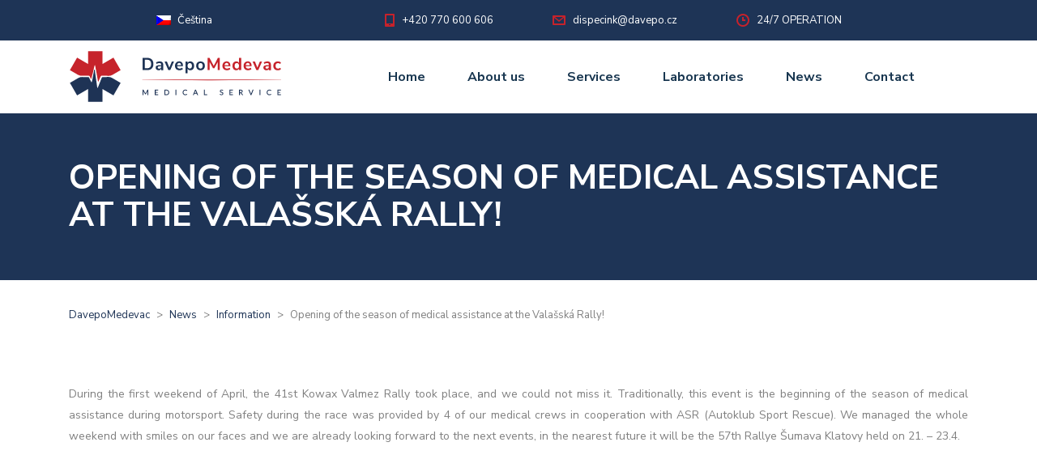

--- FILE ---
content_type: image/svg+xml
request_url: https://davepomedevac.cz/wp-content/uploads/2022/04/Davepo_logo_barevne_zakladniRGB.svg
body_size: 414135
content:
<?xml version="1.0" encoding="utf-8"?>
<!-- Generator: Adobe Illustrator 26.0.3, SVG Export Plug-In . SVG Version: 6.00 Build 0)  -->
<!DOCTYPE svg PUBLIC "-//W3C//DTD SVG 1.1//EN" "http://www.w3.org/Graphics/SVG/1.1/DTD/svg11.dtd" [
	<!ENTITY ns_extend "http://ns.adobe.com/Extensibility/1.0/">
	<!ENTITY ns_ai "http://ns.adobe.com/AdobeIllustrator/10.0/">
	<!ENTITY ns_graphs "http://ns.adobe.com/Graphs/1.0/">
	<!ENTITY ns_vars "http://ns.adobe.com/Variables/1.0/">
	<!ENTITY ns_imrep "http://ns.adobe.com/ImageReplacement/1.0/">
	<!ENTITY ns_sfw "http://ns.adobe.com/SaveForWeb/1.0/">
	<!ENTITY ns_custom "http://ns.adobe.com/GenericCustomNamespace/1.0/">
	<!ENTITY ns_adobe_xpath "http://ns.adobe.com/XPath/1.0/">
]>
<svg version="1.1" id="Vrstva_1" xmlns:x="&ns_extend;" xmlns:i="&ns_ai;" xmlns:graph="&ns_graphs;"
	 xmlns="http://www.w3.org/2000/svg" xmlns:xlink="http://www.w3.org/1999/xlink" x="0px" y="0px" width="1010px" height="250px"
	 viewBox="0 0 1010 250" style="enable-background:new 0 0 1010 250;" xml:space="preserve">
<style type="text/css">
	.st0{fill:#1E3355;}
	.st1{fill:#C6232B;}
</style>
<switch>
	<foreignObject requiredExtensions="&ns_ai;" x="0" y="0" width="1" height="1">
		<i:aipgfRef  xlink:href="#adobe_illustrator_pgf">
		</i:aipgfRef>
	</foreignObject>
	<g i:extraneous="self">
		<g>
			<g>
				<g>
					<g>
						<path class="st0" d="M348.6,36.3h21.5c9.6,0,17,2.6,22.2,7.7c5.3,5.1,7.9,12.3,7.9,21.5c0,9.2-2.6,16.4-7.9,21.5
							c-5.3,5.1-12.7,7.7-22.2,7.7h-21.5V36.3z M369.5,86c13.4,0,20.1-6.8,20.1-20.5c0-13.6-6.7-20.5-20.1-20.5h-10.2v41H369.5z"/>
						<path class="st0" d="M442.5,57.4c2.8,2.8,4.1,7,4.1,12.8v24.6h-9.9v-6.2c-0.9,2.2-2.4,3.8-4.4,5.1c-2,1.2-4.4,1.8-7,1.8
							c-2.7,0-5.2-0.6-7.4-1.7c-2.2-1.1-3.9-2.6-5.2-4.6c-1.3-1.9-1.9-4.1-1.9-6.5c0-3,0.8-5.3,2.3-7c1.5-1.7,4-3,7.4-3.7
							c3.4-0.8,8.1-1.2,14.2-1.2h2.1v-1.9c0-2.8-0.6-4.7-1.8-6c-1.2-1.2-3.2-1.8-5.9-1.8c-2.2,0-4.4,0.4-6.8,1.1
							c-2.3,0.7-4.7,1.8-6.9,3.1l-2.9-7.1c2.3-1.4,5-2.6,8.2-3.6c3.2-0.9,6.2-1.4,9.1-1.4C435.5,53.2,439.7,54.6,442.5,57.4z
							 M434.1,85.2c1.7-1.8,2.6-4.2,2.6-7.2v-1.7h-1.5c-3.7,0-6.6,0.2-8.6,0.5c-2,0.3-3.5,0.9-4.4,1.7c-0.9,0.8-1.3,2-1.3,3.4
							c0,1.8,0.6,3.2,1.8,4.4c1.2,1.1,2.8,1.7,4.6,1.7C430.1,87.9,432.4,87,434.1,85.2z"/>
						<path class="st0" d="M487.3,54.3h10.2l-17.7,40.4h-9l-17.6-40.4h10.9l11.4,28.6L487.3,54.3z"/>
						<path class="st0" d="M540,76.3h-27.6c0.3,3.8,1.5,6.5,3.4,8.4c1.9,1.8,4.7,2.7,8.3,2.7c4.5,0,8.6-1.4,12.3-4.3l3,7.1
							c-1.9,1.5-4.2,2.8-7.1,3.7c-2.8,0.9-5.7,1.4-8.6,1.4c-6.6,0-11.9-1.9-15.7-5.6c-3.8-3.8-5.8-8.9-5.8-15.4
							c0-4.1,0.8-7.8,2.5-11c1.7-3.2,4-5.7,7-7.5c3-1.8,6.4-2.7,10.2-2.7c5.6,0,10,1.8,13.2,5.4c3.2,3.6,4.8,8.5,4.8,14.8V76.3z
							 M515.5,63.2c-1.7,1.8-2.7,4.3-3.1,7.6h18.7c-0.1-3.4-0.9-5.9-2.5-7.7c-1.5-1.7-3.7-2.6-6.5-2.6
							C519.4,60.5,517.2,61.4,515.5,63.2z"/>
						<path class="st0" d="M584.3,55.9c2.7,1.8,4.9,4.3,6.4,7.5c1.5,3.2,2.3,6.9,2.3,11.1c0,4.2-0.8,7.9-2.3,11
							c-1.5,3.1-3.6,5.6-6.3,7.3c-2.7,1.7-5.8,2.6-9.4,2.6c-2.9,0-5.4-0.6-7.7-1.8c-2.3-1.2-4-2.9-5.2-5.1v21.1h-10.4V54.2h10.2v6.1
							c1.2-2.3,3-4,5.3-5.3c2.3-1.2,4.9-1.9,7.8-1.9C578.4,53.2,581.6,54.1,584.3,55.9z M579.9,84c1.8-2.2,2.7-5.4,2.7-9.5
							c0-4.2-0.9-7.5-2.7-9.8c-1.8-2.3-4.4-3.5-7.6-3.5c-3.3,0-5.9,1.1-7.7,3.4c-1.8,2.3-2.7,5.5-2.7,9.7c0,4.1,0.9,7.3,2.7,9.6
							c1.8,2.3,4.3,3.4,7.7,3.4C575.5,87.3,578,86.2,579.9,84z"/>
						<path class="st0" d="M612.3,92.8c-3.1-1.7-5.5-4.2-7.3-7.4c-1.7-3.2-2.6-6.9-2.6-11.2c0-4.3,0.9-8,2.6-11.1
							c1.7-3.2,4.1-5.6,7.3-7.3c3.1-1.7,6.8-2.6,10.9-2.6c4.1,0,7.8,0.9,10.9,2.6c3.1,1.7,5.5,4.2,7.2,7.3c1.7,3.2,2.5,6.9,2.5,11.1
							c0,4.3-0.8,8-2.5,11.2c-1.7,3.2-4.1,5.7-7.2,7.4c-3.1,1.7-6.8,2.6-10.9,2.6C619.1,95.4,615.4,94.5,612.3,92.8z M630.8,84
							c1.8-2.2,2.7-5.5,2.7-9.8c0-4.3-0.9-7.5-2.7-9.7c-1.8-2.2-4.3-3.4-7.6-3.4s-5.9,1.1-7.7,3.4c-1.8,2.2-2.7,5.5-2.7,9.7
							c0,4.3,0.9,7.6,2.7,9.8c1.8,2.2,4.3,3.3,7.6,3.3C626.5,87.3,629.1,86.2,630.8,84z"/>
						<path class="st1" d="M705.4,36.3h8.4v58.4h-9.4V56.1l-15.4,29.2h-7.1l-15.5-28.8l0.1,38.2h-9.4V36.3h8.5l20.1,38.2L705.4,36.3
							z"/>
						<path class="st1" d="M764.6,76.3H737c0.3,3.8,1.5,6.5,3.4,8.4c1.9,1.8,4.7,2.7,8.3,2.7c4.5,0,8.6-1.4,12.3-4.3l3,7.1
							c-1.9,1.5-4.2,2.8-7.1,3.7c-2.8,0.9-5.7,1.4-8.6,1.4c-6.6,0-11.9-1.9-15.7-5.6c-3.8-3.8-5.8-8.9-5.8-15.4
							c0-4.1,0.8-7.8,2.5-11c1.7-3.2,4-5.7,7-7.5c3-1.8,6.4-2.7,10.2-2.7c5.6,0,10,1.8,13.2,5.4c3.2,3.6,4.8,8.5,4.8,14.8V76.3z
							 M740.1,63.2c-1.7,1.8-2.7,4.3-3.1,7.6h18.7c-0.1-3.4-0.9-5.9-2.5-7.7c-1.5-1.7-3.7-2.6-6.5-2.6
							C744,60.5,741.8,61.4,740.1,63.2z"/>
						<path class="st1" d="M815.5,36.3v58.4h-10.3v-6.5c-1.2,2.3-3,4-5.3,5.3c-2.3,1.3-4.9,1.9-7.8,1.9c-3.5,0-6.6-0.9-9.3-2.7
							c-2.7-1.8-4.9-4.3-6.4-7.5c-1.5-3.2-2.3-6.9-2.3-11.1s0.8-7.9,2.3-11c1.5-3.1,3.6-5.6,6.3-7.3c2.7-1.7,5.8-2.6,9.4-2.6
							c2.9,0,5.5,0.6,7.8,1.8c2.3,1.2,4,2.9,5.2,5.1V36.3H815.5z M802.5,84c1.8-2.3,2.7-5.5,2.7-9.7c0-4.2-0.9-7.4-2.7-9.7
							c-1.8-2.2-4.3-3.4-7.6-3.4c-3.3,0-5.9,1.1-7.7,3.3c-1.8,2.2-2.7,5.4-2.7,9.5c0,4.2,0.9,7.5,2.7,9.8c1.8,2.3,4.4,3.5,7.6,3.5
							C798.2,87.3,800.7,86.2,802.5,84z"/>
						<path class="st1" d="M864.7,76.3h-27.6c0.3,3.8,1.5,6.5,3.4,8.4c1.9,1.8,4.7,2.7,8.3,2.7c4.5,0,8.6-1.4,12.3-4.3l3,7.1
							c-1.9,1.5-4.2,2.8-7.1,3.7c-2.8,0.9-5.7,1.4-8.6,1.4c-6.6,0-11.9-1.9-15.7-5.6c-3.8-3.8-5.8-8.9-5.8-15.4
							c0-4.1,0.8-7.8,2.5-11c1.7-3.2,4-5.7,7-7.5c3-1.8,6.4-2.7,10.2-2.7c5.6,0,10,1.8,13.2,5.4c3.2,3.6,4.8,8.5,4.8,14.8V76.3z
							 M840.3,63.2c-1.7,1.8-2.7,4.3-3.1,7.6h18.7c-0.1-3.4-0.9-5.9-2.5-7.7c-1.5-1.7-3.7-2.6-6.5-2.6
							C844.2,60.5,841.9,61.4,840.3,63.2z"/>
						<path class="st1" d="M903.9,54.3h10.2l-17.7,40.4h-9l-17.6-40.4h10.9l11.4,28.6L903.9,54.3z"/>
						<path class="st1" d="M952.3,57.4c2.8,2.8,4.1,7,4.1,12.8v24.6h-9.9v-6.2c-0.9,2.2-2.4,3.8-4.4,5.1c-2,1.2-4.4,1.8-7,1.8
							c-2.7,0-5.2-0.6-7.4-1.7c-2.2-1.1-3.9-2.6-5.2-4.6c-1.3-1.9-1.9-4.1-1.9-6.5c0-3,0.8-5.3,2.3-7c1.5-1.7,4-3,7.4-3.7
							c3.4-0.8,8.1-1.2,14.2-1.2h2.1v-1.9c0-2.8-0.6-4.7-1.8-6c-1.2-1.2-3.2-1.8-5.9-1.8c-2.2,0-4.4,0.4-6.8,1.1
							c-2.3,0.7-4.7,1.8-6.9,3.1l-2.9-7.1c2.3-1.4,5-2.6,8.2-3.6c3.2-0.9,6.2-1.4,9.1-1.4C945.3,53.2,949.6,54.6,952.3,57.4z
							 M944,85.2c1.7-1.8,2.6-4.2,2.6-7.2v-1.7h-1.5c-3.7,0-6.6,0.2-8.6,0.5c-2,0.3-3.5,0.9-4.4,1.7c-0.9,0.8-1.3,2-1.3,3.4
							c0,1.8,0.6,3.2,1.8,4.4c1.2,1.1,2.8,1.7,4.6,1.7C940,87.9,942.3,87,944,85.2z"/>
						<path class="st1" d="M977.3,92.8c-3.1-1.7-5.5-4.1-7.2-7.3c-1.7-3.1-2.5-6.8-2.5-11c0-4.2,0.9-7.9,2.6-11.1
							c1.7-3.2,4.2-5.7,7.4-7.5c3.2-1.8,6.9-2.7,11.1-2.7c2.9,0,5.7,0.5,8.4,1.4c2.7,0.9,4.9,2.1,6.6,3.7l-3,7.3
							c-1.7-1.4-3.5-2.4-5.4-3.1c-1.9-0.7-3.8-1.1-5.7-1.1c-3.6,0-6.4,1.1-8.4,3.4c-2,2.2-3,5.5-3,9.7c0,4.1,1,7.3,3,9.6
							c2,2.2,4.8,3.4,8.4,3.4c1.9,0,3.8-0.4,5.7-1.1c1.9-0.7,3.7-1.8,5.4-3.1l3,7.2c-1.8,1.6-4,2.9-6.8,3.8
							c-2.8,0.9-5.6,1.4-8.6,1.4C984.1,95.4,980.4,94.5,977.3,92.8z"/>
					</g>
				</g>
				<g>
					<path class="st0" d="M372.3,187.6c-0.2,0.1-0.5,0.3-0.7,0.7l-8.5,15.5c-0.2,0.3-0.3,0.6-0.5,0.9c0,0,0,0.1-0.1,0.1
						c0,0,0-0.1,0-0.1c-0.1-0.3-0.3-0.6-0.5-0.9l-8.7-15.5c-0.2-0.3-0.4-0.6-0.7-0.6c-0.2-0.1-0.5-0.1-0.8-0.1H349v25.9h3.7v-18.9
						c0-0.1,0-0.1,0-0.2l8.1,14.5c0.4,0.6,0.9,1,1.5,1h0.5c0.7,0,1.2-0.3,1.5-1l7.9-14.5c0,0.1,0,0.1,0,0.2v18.9h3.7v-25.9h-2.9
						C372.8,187.5,372.5,187.5,372.3,187.6z"/>
					<polygon class="st0" points="406.9,213.4 423.1,213.4 423.1,209.9 411,209.9 411,202 420.8,202 420.8,198.7 411,198.7 411,191 
						423.1,191 423.1,187.5 406.9,187.5 					"/>
					<path class="st0" d="M471.2,191.1L471.2,191.1c-1.1-1.1-2.5-2-4-2.6c-1.6-0.6-3.3-0.9-5.2-0.9h-9.8v25.9h9.8
						c1.9,0,3.6-0.3,5.2-0.9c1.6-0.6,2.9-1.5,4-2.6c1.1-1.1,2-2.5,2.6-4.1c0.6-1.6,0.9-3.4,0.9-5.3s-0.3-3.7-0.9-5.3
						C473.2,193.6,472.3,192.2,471.2,191.1z M462,210h-5.7v-19h5.7c1.3,0,2.5,0.2,3.6,0.6c1.1,0.4,2,1,2.7,1.9
						c0.7,0.8,1.3,1.8,1.7,3c0.4,1.2,0.6,2.5,0.6,4s-0.2,2.9-0.6,4c-0.4,1.2-1,2.2-1.7,3c-0.7,0.8-1.6,1.4-2.7,1.8
						C464.5,209.7,463.3,210,462,210z"/>
					<rect x="504.6" y="187.5" class="st0" width="4.1" height="25.9"/>
					<path class="st0" d="M557.4,207.9c-0.4,0.4-0.9,0.7-1.3,1c-0.4,0.3-0.9,0.5-1.4,0.7c-0.5,0.2-1,0.3-1.6,0.4
						c-0.6,0.1-1.2,0.1-2,0.1c-1.2,0-2.3-0.2-3.3-0.6c-1-0.4-1.9-1.1-2.7-1.9c-0.7-0.8-1.3-1.8-1.8-3c-0.4-1.2-0.7-2.6-0.7-4.1
						c0-1.5,0.2-2.8,0.7-4c0.4-1.2,1-2.2,1.8-3c0.8-0.8,1.7-1.5,2.8-1.9c1.1-0.4,2.3-0.7,3.6-0.7c0.7,0,1.4,0.1,1.9,0.2
						c0.6,0.1,1,0.2,1.5,0.4c0.4,0.2,0.8,0.3,1.1,0.5c0.3,0.2,0.6,0.4,0.8,0.5c0.2,0.2,0.4,0.3,0.6,0.4c0.5,0.3,1,0.3,1.3,0
						c0.1-0.1,0.3-0.2,0.4-0.4l1.3-1.8l-0.2-0.2c-1.1-1-2.3-1.8-3.7-2.4c-1.4-0.6-3-0.9-4.9-0.9c-1.9,0-3.7,0.3-5.3,1
						c-1.6,0.6-3,1.6-4.1,2.7c-1.1,1.2-2,2.6-2.7,4.2c-0.6,1.6-0.9,3.4-0.9,5.4s0.3,3.7,0.9,5.3c0.6,1.6,1.4,3,2.5,4.2
						c1.1,1.2,2.4,2.1,3.9,2.7c1.5,0.6,3.2,1,5.1,1c2.1,0,4-0.3,5.5-1c1.5-0.7,2.8-1.7,3.9-2.9l0.2-0.2l-1.6-1.7
						C558.5,207.4,557.9,207.4,557.4,207.9z"/>
					<path class="st0" d="M601.3,187.5h-3.9L587,213.4h3.1c0.4,0,0.7-0.1,1-0.3c0.2-0.2,0.4-0.4,0.5-0.7l2.3-5.9h10.9l2.3,5.9
						c0.1,0.3,0.3,0.5,0.5,0.7c0.2,0.2,0.6,0.3,1,0.3h3.1l-10.3-25.7L601.3,187.5z M599.2,192.5c0-0.1,0-0.1,0.1-0.2
						c0.1,0.5,0.3,0.9,0.4,1.2l3.8,9.8h-8.4l3.8-9.8C599,193.3,599.1,192.9,599.2,192.5z"/>
					<polygon class="st0" points="643.6,187.5 639.5,187.5 639.5,213.4 654.6,213.4 654.6,209.9 643.6,209.9 					"/>
					<path class="st0" d="M728.8,200.7c-0.6-0.5-1.3-0.9-2-1.3c-0.7-0.3-1.5-0.6-2.2-0.9c-0.8-0.3-1.5-0.5-2.2-0.7
						c-0.7-0.2-1.3-0.5-1.9-0.8c-0.5-0.3-1-0.7-1.3-1.1c-0.3-0.4-0.5-0.9-0.5-1.5c0-0.5,0.1-1,0.3-1.4c0.2-0.4,0.4-0.8,0.8-1.1
						c0.4-0.3,0.8-0.6,1.4-0.8c0.5-0.2,1.2-0.3,1.9-0.3c0.8,0,1.4,0.1,2,0.3c0.5,0.2,1,0.4,1.4,0.6c0.4,0.2,0.7,0.5,1,0.6
						c0.6,0.5,1.2,0.4,1.6,0.2c0.2-0.1,0.3-0.3,0.4-0.5l0.9-1.8l-0.2-0.2c-0.9-0.9-2-1.5-3.2-2c-1.2-0.5-2.5-0.7-4-0.7
						c-1.3,0-2.5,0.2-3.5,0.6c-1,0.4-1.9,0.9-2.6,1.6c-0.7,0.7-1.2,1.5-1.6,2.3c-0.4,0.9-0.5,1.8-0.5,2.7c0,1.2,0.2,2.2,0.6,3
						c0.4,0.8,0.9,1.5,1.4,2c0.6,0.5,1.3,1,2,1.3c0.7,0.3,1.5,0.6,2.3,0.8l2.2,0.7c0.7,0.2,1.3,0.5,1.9,0.8c0.5,0.3,0.9,0.7,1.3,1.1
						c0.3,0.4,0.5,1,0.5,1.7c0,0.6-0.1,1.2-0.3,1.8c-0.2,0.5-0.5,1-0.9,1.3c-0.4,0.4-0.9,0.7-1.5,0.9c-0.6,0.2-1.3,0.3-2.1,0.3
						c-0.9,0-1.7-0.1-2.3-0.4c-0.6-0.3-1.2-0.5-1.7-0.8c-0.5-0.3-0.9-0.6-1.2-0.9c-0.6-0.5-1.2-0.6-1.7-0.3
						c-0.2,0.1-0.3,0.3-0.4,0.4l-1.1,1.8l0.2,0.2c1,1,2.2,1.9,3.6,2.5c1.4,0.6,2.9,0.9,4.6,0.9c1.4,0,2.6-0.2,3.7-0.6
						c1.1-0.4,2-1,2.8-1.8c0.8-0.7,1.3-1.6,1.7-2.6c0.4-1,0.6-2.1,0.6-3.2c0-1.1-0.2-2-0.6-2.8C729.9,201.9,729.4,201.2,728.8,200.7
						z"/>
					<polygon class="st0" points="760.2,213.4 776.4,213.4 776.4,209.9 764.3,209.9 764.3,202 774.1,202 774.1,198.7 764.3,198.7 
						764.3,191 776.4,191 776.4,187.5 760.2,187.5 					"/>
					<path class="st0" d="M816.9,202.1c0.7-0.2,1.4-0.5,2-0.8c0.8-0.5,1.5-1,2-1.6c0.6-0.6,1-1.4,1.3-2.2c0.3-0.8,0.4-1.7,0.4-2.6
						c0-1.1-0.2-2.1-0.6-3c-0.4-0.9-1-1.7-1.8-2.3c-0.8-0.6-1.8-1.1-3-1.5c-1.2-0.3-2.6-0.5-4.2-0.5h-7.5v25.9h4.1v-10.5h2.2
						c0.5,0,0.8,0.1,0.9,0.1c0.2,0.1,0.4,0.3,0.5,0.5l6.5,9c0.4,0.6,0.9,0.9,1.7,0.9h3.7l-7.8-10.6
						C817.3,202.6,817.1,202.3,816.9,202.1z M809.7,190.9h3.4c1.9,0,3.3,0.4,4.2,1.1c0.9,0.7,1.4,1.7,1.4,3.1c0,0.7-0.1,1.3-0.4,1.9
						c-0.2,0.6-0.6,1-1.1,1.5c-0.5,0.4-1.1,0.7-1.8,1c-0.7,0.2-1.6,0.3-2.5,0.3h-3.2V190.9z"/>
					<path class="st0" d="M870,187.8c-0.2,0.2-0.4,0.4-0.5,0.7l-7.1,17.8c-0.2,0.4-0.3,0.9-0.4,1.3c0,0,0,0.1,0,0.1
						c0-0.1,0-0.1,0-0.2c-0.1-0.5-0.3-0.9-0.5-1.3l-7.1-17.8c-0.1-0.3-0.3-0.5-0.5-0.7c-0.3-0.2-0.6-0.3-1-0.3h-3.2l10.5,25.7
						l0.1,0.2h3.5l10.6-25.9h-3.3C870.6,187.5,870.2,187.6,870,187.8z"/>
					<rect x="902.4" y="187.5" class="st0" width="4.1" height="25.9"/>
					<path class="st0" d="M955.2,207.9c-0.4,0.4-0.9,0.7-1.3,1c-0.4,0.3-0.9,0.5-1.4,0.7c-0.5,0.2-1,0.3-1.6,0.4
						c-0.6,0.1-1.2,0.1-2,0.1c-1.2,0-2.3-0.2-3.3-0.6c-1-0.4-1.9-1.1-2.7-1.9c-0.7-0.8-1.3-1.8-1.8-3c-0.4-1.2-0.7-2.6-0.7-4.1
						c0-1.5,0.2-2.8,0.7-4c0.4-1.2,1-2.2,1.8-3c0.8-0.8,1.7-1.5,2.8-1.9c1.1-0.4,2.3-0.7,3.6-0.7c0.7,0,1.4,0.1,1.9,0.2
						c0.6,0.1,1,0.2,1.5,0.4c0.4,0.2,0.8,0.3,1.1,0.5c0.3,0.2,0.6,0.4,0.8,0.5c0.2,0.2,0.4,0.3,0.6,0.4c0.5,0.3,1,0.3,1.3,0
						c0.1-0.1,0.3-0.2,0.4-0.4l1.3-1.8l-0.2-0.2c-1.1-1-2.3-1.8-3.7-2.4c-1.4-0.6-3-0.9-4.9-0.9c-1.9,0-3.7,0.3-5.3,1
						c-1.6,0.6-3,1.6-4.1,2.7c-1.1,1.2-2,2.6-2.7,4.2c-0.6,1.6-0.9,3.4-0.9,5.4s0.3,3.7,0.9,5.3c0.6,1.6,1.4,3,2.5,4.2
						c1.1,1.2,2.4,2.1,3.9,2.7c1.5,0.6,3.2,1,5.1,1c2.1,0,4-0.3,5.5-1c1.5-0.7,2.8-1.7,3.9-2.9l0.2-0.2l-1.6-1.7
						C956.4,207.4,955.8,207.4,955.2,207.9z"/>
					<polygon class="st0" points="1003.3,191 1003.3,187.5 987.1,187.5 987.1,213.4 1003.3,213.4 1003.3,209.9 991.2,209.9 
						991.2,202 1001,202 1001,198.7 991.2,198.7 991.2,191 					"/>
				</g>
				<path class="st1" d="M347.3,140.5v0.9c106.5,1,218.1,1.5,329.5,1.5c111.4,0,222.6-0.5,328.2-1.5v-0.9
					C793.9,138.5,560.3,138.5,347.3,140.5z"/>
			</g>
			<g>
				<path class="st1" d="M5,94.7L43.3,117c5.3,3.1,11.4,4.6,17.5,4.5c5.4-0.1,24.1-0.3,33-0.3c2.4,0,4.7,1.5,5.6,3.8
					c1.3,3.2,3.1,7.7,4.2,10.6c0.5,1.2,2.1,1.1,2.5-0.1c6-20.1,11-42.5,15.5-63c0.3-1.4,2.3-1.4,2.6,0c4.8,24,9.5,51.3,13.6,75.8
					c0.2,1.3,2,1.5,2.5,0.3c3.3-8.1,6.5-15.9,9.9-23.9c1-2.3,3.2-3.7,5.6-3.7c10.1,0.2,22.4,0.5,32.5,0.8c6.2,0.2,12.4-1.3,17.8-4.5
					L245,94.7l-34-59.4l-52,30.3V5H91v60.6L39,35.3L5,94.7z"/>
				<path class="st0" d="M245,155.3l-40.9-23.8c-5.1-3-11-4.5-17-4.3c-8.4,0.3-19,0.5-27.4,0.7c-1.9,0-3.5,1.2-4.2,3
					c-4.9,13.3-14.5,37.4-18.5,47.3c-0.5,1.2-2.3,1-2.5-0.3c-2.2-14.7-8.8-60-11.8-84.8c-0.2-1.4-2.3-1.6-2.6-0.2
					c-2.4,10.5-8.3,46.4-11.5,58.4c-0.3,1.2-1.9,1.3-2.4,0.2c-3.2-6.3-8.3-16.6-10.7-21.3c-0.8-1.5-2.3-2.5-4-2.5
					c-7-0.1-23.3-0.2-29.5-0.3c-5.8-0.1-11.6,1.3-16.6,4.3L5,155.3l34,59.4l52-30.3V245h68v-60.6l52,30.3L245,155.3z"/>
			</g>
		</g>
	</g>
</switch>
<i:aipgf  id="adobe_illustrator_pgf" i:pgfEncoding="zstd/base64" i:pgfVersion="24">
	<![CDATA[
	KLUv/QBY9LgDTpREJAo5EHGSpAOPIgCKQKkIUAQAnhkh2+7td/0f2Yhs3cziOpf9DIONEIKOD0pS
SimlTMK9r8eFAwBcAWAcMAz+CS8JxewEkRNKIEa5udTWUb54RZubRVMzDymJwzJBSWFzwZ0RGh4y
d1q2N3vxqfVKykR6Xt7O18tsD4n+zCXVLSVK0lM91hYdMqYvb9qa97/q1WbUtN/ZuOVV1VNrtHzI
pK1i2otZd5gn3/FWyvJhaZY585UuPBEGMNHAYmcgScKKkmaSSJLDKIxiclEhWYDDKBJIAjGKF2KH
m9g19sUNKoxFFsZheO3ioFKAYy9hiSTZYolLsXJsQRJIkXgiE5hwIkkcB1Ig5cims/igQ410ObTI
Kz4dV4xEKZSgBJIgRym+muWsyMWOEDE6j5Kwy0cKsVWiSqGhqbOoFInxchSJsRSHcSBH4iIr5UFG
glzMVvhGkpgqYWNZYeHWa4sqCpIoNNQXSMISn51h+ZHwIgmqy8tM1Hw+iyOThLS0Tk9TVbVAEppQ
2lq7zcU1kEU2Sfgud/hiFEhSEpS4XMxQi2auifKmQ+aJPmQ07U6Tdo1EtOu8mWxImDdN602Wioa5
6VW9HqfrkNHN3b3jjQrvjnpOw3z9VGKq2tbtFTOLXHhp+jO7qZLpltObZzv7HzJ2esj80GqNcq+o
Vgn1fnd4UiLTIXPmxDq1S7XFQwUDCby9PSVyHseBbLHFSwFKMUAp7qYqbynAzQhyIMVADKRYQyop
Noxir4yEYRhWNpGiimclkSCHUXyLJp6VMYEkJaHDOIzjeFHQqpbN6E4FudS3YcQJU5UilSgys7M0
tVuRMF/d/QwnLhaUlbZJJtJaeoqqulroQeu1J5bweVSReiR54jos8kVhJAkbNkqdgWnskUQdhkee
IVMusPHAdODwQQMFChLAW/VcjVHusZk0eGXMY4wxxtjdHUXzUjppjDHGrE2HCh0qq6TeWtRb0j1U
8ipPj2pJbXmorE9PPNfSNw+VXxbmXouOUg+ZsYkogQooSAjBmCAFHvBACVTwgYFw+AAINmTKGGOM
73WoJB4qxXLVjtZIRlQUabFsjXmlO1Tq1Gh9ibeiPVQuaODAwwQNPBiHCuYEKeDgBCnoQEMIJ0jB
BxEamC0fMj9HWVloysPf+mmmTW/dfels4akeMnv6IUPmW4W6tpul/ZA5pxKu7rrM6pBZG9Yx1QqR
brgnE0/rkLFbpcRDBpeUCH2Tkt7ZV9WICPeQ2aTd23ncGw+Z9G0tNDt9qWfXDplNvCKtb+c1Rd0q
u1OXohKWbukhY/Mt9yxtLDp6qT5kEl133WhPeFq5xvurS5dEdMggoSYaaSK+9pBBX622Dm3ph4ye
VlqfhJhFRIWqHHQkZLJdrjM61zd8WI+i++M4kAQhxYiRsgSSKAkVA5REkkhKIkFKkRRmIIVhhhWj
WEWby1FHFb+qIqRwYb7EQQUtpauUrp5ukGGU4i7kKoep+8I4kIRBSSVOnBQmJZN88iNJ1rYStZbM
zKNM8NgjvKuzYVfFZhu5uOwsyz4pT14YB5JQghIlEVP3SFEuYSgViWPryXdXk/QISwGQSqokZKti
h6mbFDKkHHKJCJK5yCqyiSaaZILJJZaUSpxQkkASBEEOxEAK5MgiiyiSCCKHFGKEkIRxFMePzQOP
O+yowwcdiZEoadFLUjRkIkCYgIIVGAGYIAUhPKBgBRQaIBzQAYUEMUoFw1QqGAwLRQODYcEQ2RCa
NDZlUu17odUu0irlTT8sNfuQyfpeFv3w5T1kXElWRlu0Vx4yxtfvq8LVy0NG6WTFTUQ7PVQwUCAM
hgVzxQDF8OGydiuUZbeQgThxwlSuKqsrrCytrVdRRh2FVFKJIrOVmZ2hpamt3Uphhh2GWGIJo/PV
2d3h5ent/Yoz7jjkkkscobHQ8BARMVFx8ViggQcimGACKYuz0vISM1Nz81mkkUcimWQiSa2lpqeo
qaqr10INPRTRRBNK6621vcXN1d0t32KNPRbZZBNL9+v2Oz6v3//FjR9HnjxxKlxUYcUVWGShxRYv
isIojgIpkiJRkFFslGHGGWikocYaNwrDMA4DMRIjYdDhow477sAjjzz02ONHcRjHcSBHciQOQowU
YsghiCSiSFnkSIEYyIEgSIIkEEqcVGLJJZhkoskmT4rESI4ESZIkkVDCiUpY4hKYyIQmNvFEkTAS
RwJJJIlEInEkB3IcR3HsoQcedvhIGIhhpHFGGWQkxVEUxbGwwgUVJfnxAm/3E4vsscXu5l6i0FUt
JU380gr8oZ0WSxh9BaGDqPgqJSWelamYEqcXA1HE0GK1rFpWKQgLvHJnl8WKxSX8Yq+XNqGJRJGs
JJE80jjKBILFwAKPx01EPLQ9vSxramaJSlRSW1moqBJOnAghBRVKWAYoiYEYh3EYhlEYN26soUYa
aKBxhhlmlGGDDDISRVIkBVIgxVEchVEURSmKF1tsoUUWWWBxhRVWVFGFCyqoSDx5cuTIjxs3Xvz/
Xq/P4/H3u91eLz6dntjEJpsssscea2yxxX53d3V1c3Nxb21ta2u9tLQJTRTRQw81tNDrdVW1qKai
npqallpJE5nIJI80ssgin5uamZiYl5aVTidlAhNMEMEDDzTwuKioiFgODw0LjYSJS1xyyB1nXHG/
n14e3p1dnY+OLmGJIXaYYYXd1tTS0M7KbGSJKkkhdZRRRb22tLCurKpcVIgPGy58r9Xos7lskxOU
0EEGnZaSkI6MSgEKBkoHhilDplxgghRQgHAggQqMAEyQggknSIFhgcEggoKDhA4aIA5AwTBUESKg
BhANIUQ4HNoGDxM0sMBc4BAhAQQNDIRDBxQkbIADEQ0PqECEA4WGCQ+wwFwgAg1MaPjApGuDECQc
2gYQDRQaJjiEIGEBFpgLqmqDCBAoTHiAeECFDig4TDAMBypoQMICOMBBRAMINIB4iJDQQWJMCBIi
OHD4QAUIhwd4gAMJG2hQAAcSOPCBBggPJEyY0HCE8BDhAYcOaMABERAOHoB4GEEIxqGC8dkGHIho
eAAFB1B4wISHhwhYYC7gwCEirTaIuLMNTFVtwEFDCOnaoMIIHiAw4eEhAoYDFUCAMAyEQ0REAwcO
ERVEoIHDBA4kREA0PMACc4EIzAUfVJAw4UEDH4hAAwvMBSLwwASl2kADDpgAQgcPH4QAQgWl2uAC
H0A8bMABscBcYBwgGiYkLviAhIbjwMEIGiA08GCstgGFhhAePOAwAQvMBREcOHRAAw4wHTiMQALE
QwQHDhOwoDxsgEIGHwDhAeIAFCR4AMKEBzBsA4oHFCREUJAA8QAKDw1g+AAIEQ4aePAw4QHiAQsL
pUIEBYcPPng4OqCQLCwUDRhwiBhwMBQFh4iIhgmJOi869a9T3aY9a0o7kABxAAb1RjAbAQMKEjyQ
AOEABw8aHrCgIHCQMAHswIGhAwoJCBwiGihAOERMKBjUd0bXhnDN1tmUWlFVbXpO60aLbGS4tgfv
bsicbDo056l8h4wXI5i6GQwcJEzgIQIUHD7gAAZyBsVCOXOFQYQHDCEwbEACQwQFhwgKDwcDBQke
OBgM6goQDiJoWMAHIDRgI0CY8FDBAQIRDh5ANETADRMSERAFA05w6OCBAc+gWCg2GDhMaOBAAwcP
IBoWwHBlMKgQIYGCBCAcJoAAAaI7DSIgCgcKDw0wGIDAQUIIDmlHMD9RqSOYtHmCBDyui2Dw7Msh
omHCBz5wiED68ip4AKLhgw88QFyQgROkgAIJVNAAEVFBggcOEMCABWQwMA4AgYWFQgaDCh5QkBAR
4aCBgwcNH2TAoBkUC8Vg4OBBQwUJMFgGxUJZVYMBhIMGPgChAR1MkACCwVDOoLCJaPgA4iHhMEFC
ggEzKBaKBzhomGAYEDxMmOBgAdMQQcHBgwYGGAoNIjgMBhUgHiY8HBUqOHDwAPGACAoOH4DAwQNi
dzwrIqJzK9Jh6v+fCg4QkICAhYXiMkcwVFXGiY5g1mWDQQgeDA8oSOiAAggPxsJCsbW0wcBhBBIq
VGgIgULDsbBQqjAomyqqYzo2g4FDRANC4UHCBRIaTgaMA0AAAxIodNAwwQMNI2BwoBCCA0SDBhge
PHiYwPDwAYcQGhALDAYOEyIkRGBhoVxggblAKTcI4WFCwwceFGAaKEjQgFJucAALDAYQD4mFhWKH
TpbBgMKDhAoQDhNg2AyKhYVC58pcAAELIB4iGiAiKoAwYUIGxmAA8RDR4ABxLCwUQ8ciOGjgoYMi
ggYPAMBCPk4bMkXro0MRzAVoGjAYFsqhaaaVVyQzXVzjMaFJV+rdsbMpxCLVXbueNK9d7ilLPaPk
08tXKZ6bzS0RXRdPf1bP2O9s1JRsdfPWY9TS1EXTH90ze06svInq7NnsSbVOVtv7rvRFu1q3x/R8
Dm3Kds+7zzOleXXeaHOW9axzPbPqKsqv846izera4p7a+15R/g7tKNKWaqoNVVN1t1zn9sxp7uGt
mGfVxuqo60Uf/36ks9ptdVfVjvfMlV0dfrV8jEeou2R57meMFtHqYNoUZSLqlhVP/XQz73gT3qG0
ua7ddLNM5z+j6yzF56rP02avak8Xz3jwZ/budHhN6/Ha1Fq+dKl0T5Haq06ibpHS8c+kKtpceDfd
0v3Zn9k0vMPv2lzqs36Mzo6aejRtTFex9KZFlF+0sete6S6iniM0e3d3HuvyENrkZd26t/qTdEi2
/OZRZv4wd5pm97z6XKmtS4U/JzR3RIV3tfpJl0kyP3fx6Kx/I8x7Wuqxy2zqz/AMUe9KZdKcX1wl
srOIplDNv++aHVOZQj2XZaVL+LTeudvUHi9xyajOJhrcPNp7JeZBKpOp+MS1sjqZaPRLxzvdPucy
SldedHJgyu63u/d5XGW2qsy5hPizh2YTE+t+hma5qoTnhsaqer6bMs2QELNsDc1uRzofujJGmoW5
ejR2eNDK3IaLuXfT8VbRD9Ha1t1Q62SVud0Qc9NZpwwN2jp9PyMfk2Xmmt2PFhrUuqK77uHJ2irN
dSoe1NPW2u9s566MmYk0Cw3e9XZb2RX1mqfM6Duq8dhqc+2Ux2XTlt0NC89VGc0tKjtXaE7Psu5E
S0erTKnruWSkR43m7DbfSbdOWRljEZKu0XnKaO/ti1hnrcwaeUltXIaFsgGGhWIBY4pnhk/aPLc2
+7LCXDy9YxMwvzUPn2R3rjb/7V3uoZ3ha/cOrk0p3XKzSs/e4tm1OS5ZJR6avQ3RqGi5pEaHDg3i
z3DPqRoyLJTDWOW5tMmttcvV2/7Mi3gq/5zauGjx6KSh0XWt4Revp9Ym/UOmdnRtNk1Lcy9vBwsZ
FkpDBXzOVvfKIl/TT/Sp2Y13AMNCIQDDQhEABBgcJkiIAIMHFCR4gIMGg4Ehg8ICM+HhwRiAMcNC
wcCIAKKBwoOECA4kIBEQxQAYFgoFhoWygAUswDAslA8Mw0KBQAU6MJQBDBgGGLIBgQ==
	]]>
	<![CDATA[
	semAIZMAEVTAkKlQmGNYKCAwLBSHAgQVKAwxLBRL+x39nHRWzaTimXBL72NHo7pnbVN5VMSTZ1Mu
OEEKQniIqCBhARYYDChI8MDBuNU086ad7HW/1d7V7aGv58wQXtVVWS3Z2kr3t5Sa+vrmXfNQwQCm
rlLyI5E2o2xt9WWHymQhHSs6z5mx7eM0aTDPno4Rreheqq/Fq+7WFTlvd2i9/FXtpXIgl2q47LIg
egPXtNjEKAe53BEyFmNLYkMSpewwdQsjURIkQY6jKHiUI7JpRrm1c0nUEDussAITTWx5KasJUla3
kO8lMPGCXMHkpGVFVXZ2WOXo9qoO/ZWk6tzN0vU+0ezqlKpmtSa7w7tvfi0Rt1xdXjJxZZMsxbIU
yR7FpvvCOJCEy9DIo/jFfk/gE2Wv7ItitwWppOBZ5REVhSlhJbF2RZcjq2wpu6dXxzqQI/mWRCZ5
LCZFSRTFw8Arh2pGx1Rtk2yRzpaOtNQOb/bBQ3ZJurcs1dtnevU811rZ1TdC3L3NWHq3R2hpSknJ
A0koy74gR64oR8KKy1CLUTeMpEo5yHWISbGrJDaRIMWJklqJYWPPVz8yUYpMEKN+PLOSGDFSfF9S
y+2M6JLbV89cTqDRpycRq9a6t1oisj7ttdIfFt26t2Ge7SE6XZJL9Q6ZvF4RFh0ymGRZaS4iu1Ud
NW9bPaE3rxR1KY2cRF8XHQt9q0hbeUezJy7dGeG9pZaWahhw2bWSFBtOFGqUwkUVu0oBygugiyyS
rlpcwi8lESWSZd4+vTKq/WRmVGq0qlcpiiTFoAOp6B1m+HxkpCQQ0mLovlij2LIQ4rIlUZDxongW
q6LKq6hvZeKyVu8dxRaviyzKIUh5vWzHqmzxpHtavOn+FzqRLr9ITmsRmdJJNaSX3y2qm5HSHZNu
dulVrEPGthdmEiUOqrNCQ6uykSGiT0QvQrvzXZGZae9pVZeEez06ql3R7JYeqztUh0xq3kxJdKaH
Roi6dko3n9zj9HBCR3ngcZhRhWxb7Aq5DItLIjmMUpJShQtFSlIKUFwS5ChFJTkKJpccWBLkMI5i
FDdiGLpFETVcirS0oVuUDBPmBCVKxYaFlcNHkqAiTJS0vRyX0BqIYIJPI5EkTaTVFAtFNFFvKeuP
PPkZxWGUAylYUP9i3DiQKkYZtkVi5LFJFna59JApTDS1wivCrULnz0drSac8Izuqud77FWFervOQ
wdv7eqeH5xJLqpSj4it2mIWBJOUwdV8khVx2mIVxJJRMmtQTdlVdJWVnaRjiLcglzobT8jITRBMt
SWGBHJWV5YregWhl/LhRDKP4KlYl9fvQ7XDtfqM7vm7td8ikmtZ6tWp5txZvT6U9lt0OLv6gFbWl
silSyGlJkoJnVRIk8a6w40a5l3FbBiaJYFpSJoqJFDw7X6JIEI8ta1IKq0DsMFKcDx+ZUHJCkoOQ
kjB+FM/jDix2nBEdiYEYSWEYalaOAtHTLUbCQJCkKLuq54zZZKlgpG+Eh8zm7bOWN8XfZbO6mXlV
7da0u6aGSnlTSRRyKTtM3RdHoqw4riAGoi43ypFQqSstSaKoUY48kmLl8FHHGYSIJpsUyZEkCSVK
IZeyK2mpJSlboxyHJIqVojDUKIsYCYOKxOFEFikSiDV5YiRIkkicsAQmNPGEkUBUFQmzLH1p//LC
QMgJESUK2VSVIBfNYi7HcRxWVRLjxs32thKa4JXMTGDCElYSO8xIBA1EjcVIKbLQgRyWHAUxqrh8
KokkiKBRDAkTtoaIK1ljQgfdZC7IVCvvXerxCstMky5tz9e1xC0rRfxNb+XT6vWXlOfS2OrHeHf7
0m6VHX3ta3mluWiUWuS9RB/NdV6HRl2qM6JdylNSZxLlkV6WREYzs2Nm0rjclkMLK8wohyGJQi0M
pFTuiyMpSEk2OeSKcberw4y0S1RyK5MTZ2XHYiXlppZGFYXYsJE2hAwjMQ4jMQyjIIVhvNBFI89G
JQoykiJhFOmikieOH0/NxChHSRi5R0kcpJVbDKTOBRc3i+MJb1LkeylaEki5VNw4ioSSJIEglChI
YVjieElbI2po4cRRaFlMIAYWu3MRooWScokrSuKpm6UAhUrZ6ZakiibWKGscRkmMJHFc2QMxUnSL
pEiMw4aZJHJLbuq+WCQp9LLLwkCoFIihkVsMxFiM00ux+xcvjC0KOhXfzTMzKipFFcYL3bs6l5UT
J5woiY/Vc2qbzP9sqx8sYWbZ3t1O5QW2HDA2YAGb96aWuVSLVyR7Wq3eds3azRfeIu7pbKuZ9ttK
V0vnO/nEk8lnSe2tPPvEWkX1oafLTlu0ebQl25ntMUOwtd++hnrUimx3rMo7HdUp+0XfO2rWKSrc
orzNjKjqMzt6mzr16v0u8STVad3urrpb4z1tqXcqKuPJ6WO3kp6WKdynavoSrXV0ZdIJv2h27tbE
xd91DV6pCI8mH72NuWalSIR6l+3dMPEclSLl+Z1IpbRXpXeTf5bQ9rnnZPJ+toOqUi/vtjE9Gf4U
VZ5O6fzGrefv929N1++mSiT8bubB2xwduouOCo97e75W/1T4r/MuzCLD190Prm9/b4XPrTu7tv2R
Tq4rD29Jea5GK+JRnXe14XFtCgnL6OBa0RCf6iM9//CrdmqKNzM9m6pqlM+7PYnG2z1+0c7K63nv
+F21Q3oi25O3WKX4ctl5OstoE0/3H1Kb09nOG3rVmHm64Sk7eDa+xPUPoYmcPzSWriuP3jw/Wx7e
2XqVWsmsada3Xqabtjs5f+i95c/0O2d7TMtf4R47O535w6/6bI/dxgpVf7/znr11d9PO3oW30zp5
m+PuGV+3f4g/XJ9Un/Rg2jiPZz+IPjo/k7GOzyM7TpvK4yKeU5+VDI+ZenCN91P7QfXSWTQ8SsuX
lc6dD+208ne9o+fCO4au/S7eJj2Vtrpu5a3uJ88mEW0fsj2bN29Gnyyn4m3+aquoLk9IenymH13+
bDt1Nt7ylc9TZ2O16cxv1Y/Z1wg1n2h5tq62NPOUpMdmznV5Pzc/fUR4srSsmTYlspL97qf5Lc2z
Zer0tO4iXZ68M4iWtlFj3XX3XqinVbo9pq7d3tm919rd9/5MVxP1EKFxYpXpK/dYeUe6q7anXJkn
vbqzy+h411kXUY9ILtNnVeqa9+d7eq99RlvX9eYe1TNJpGp6su0xWkxVRLK7PN380d3Bm8S9S9dM
P3h08gavaLv2nvXo7ynbKOVmbtnoaG3+fqVl2riENlaS7r58yoh2mJg23KPZ5prv40Ik6+kV7p50
zZ6HjIZPWxdWZvq5ZfSjRtzU55pxzVfStTGt0Lo2xbOEZcvSvV2fIzyju9MtLTr6W9S9Qjv+ba5f
aoRnubmFdrWYuVrms4V0l0t3etIQX3RKQsRvmdHxodkqLw8a4k+Wu/ePD2+ou6u4m4enEjEXn6u/
Jq4pfq26eMTfLCmNmHVGi070XRVxL7+HFFOth4s/HVTcfOEaFp1apKRcPTdKveLaVKcS85aLe0RF
TPI6cTHJzhMRFTVx7/aTifVd5y5ZTx6u2iVeJa5l0nkiGnEVN695KvHsdO6R9+ihj6q23Mo9xD11
aItpleurPXfIsFBCOJmXcpP0hxCfe3RUxEw6xSXEO5dopmZH9OWzchGNxw4Py5S5uWuHDM8WdfHc
aJmLVKeM1s08nRNa+i7plFH1LtK1Mz1mzHsuYulJo/mQrIu2O2S8o6o9SIhEqNbV1DxKiFd1XsK9
OmlEK3Lm2owOGdaVunL1iwcPr6o+TKMu7pL5HLFs8/Wjh0mZZHiH5OeeUa3qx4OFiEeyXFqlU4db
S5Rbzj2GXuPeKeIv07ho66O7L6XCxcW7JNysquMjWiJpGRliKboqn+hUPLoW7m3pqbWuIa5/d0rz
0ifc21+lcdVnRxfJCNc28dRxD08Lt5J+ajEVCX0k62/r6OeOe3iwDvcOmjHKQ72t3Vv8oTO7uf+t
s/bYMU1iZhbS7zt0Buvk0WZ0jX63pfdjB43SZKYeKoN1yKQ+ntvfmdNcFh5F41v61iGnUSM7pMZu
1+qDR7tJWtcSpTmtnVWTWbm3S67zo1HfsTu8Y1+9RnPRbyu1O5O5afYpM1hnkQ6dOZP5N+76mBkr
sq6tXt5Zw/NZM7k39GnlKTNXRkW3eYin7GUu115bTNpDt3V7tszmrs+2LE13j5ZJTVKyvTwf0jSL
d6yM7ebuHaU6PrSudw+WuebS1uLqqdVrt/IHNTXPmkFrLdluprFyqpXItjTNy3XWTJlllp40Y/93
a3VfuHTqTOaRvrbMvq1Hz6zN0LaEuifTkH70zG+1jjTNZ89YHu3xeuhMLZ5X5mmP0dxut27N9+NK
k5Unr3x7tztbWHZ+5q56N9PnMRor1tW2SPH40mCez6Lx4bE7vFNpzHhUO3Vp0HcKjeU113Zx8ayl
sXueQnNLuzqrPKPjNN4f3S1t2Xl/Dk2q3vp27+hkpTHaOsdc03la0g+tMSu6tUXbPLc0VqN4tqrn
azBxz3zOvlv90lGnWv2Qpu3sad9WqhnTl4W2ui28z1WaPerJNGm2utt0HltTZGV6S1Y7R4lUZ3o9
10GyqZsi3tppfrVTN3jQabRST65ZTay6Vaw7V0m3Y2sSFfO2etZzlsZK6ewa9I2+TTw7qjeq/tkt
qeG59WulJ5tKo3l27qa26Oo29fZYpckbc1Wm7ZHpyfPt2TRFdavdpXGeHlvjayYaYeLNsfKJh2m+
6bOyjpGNedeOlub2e+zGhUpne+U9+YNqjLeLtkaY55f0O0djn9RsMc3vHzuDqJi21Vo7mWlw7WfN
3Jaalm2unRs+Dare8ZkyLtZa0843jbr04BmlOrWZicdptlY1jR2dUnMjwteu6+c0zan3eE1a/1pM
pGN683qTzFb3eijTmN6dVKN5Zdu6fmczzV3RsTRG16rZ4f4YzevSe5xmf2/ZllePM82fea5Zm8du
brU829XFc5jmbhIRb1vMNGuyc2tq07LOaaoxn9U8dKNUvteetQ5qGiurLT1d8SjZ1B6m2WLqncW8
zSvKY9uk+eRbutF5JcNC8QAxTjTDQgEhABSogLnAApPVQQWMGRwmiCDiGRQMBLjgA4iHDUQgg+Kw
wDAslBBIgIhoYMCEBgcIDKADhw4gHjhwgEDEQwMGYAZgGBvYU0P90feUydfSPEinEQzS9CodvVRT
5NrVpbVjN42wJnymrs9FMHh93XXKERgWCgeGMbxb3vDOUVEZo9qDea+k5xXVjiJW5o+bFoFhoXxQ
AWOmLjTc+tlLNUd6O/H3o2sawWTdjRHM3e7op1zMcxvUPGf+J7UfjWASb8xTPX0dqwgMC8UDw9gY
3p09NDS5iCfpbsYRDBmfIm0dr7kBRvvq9STu4a+aqd2UClPNdqK7U+ff1flsO7fXpS9vM/XXLE/V
LA+xLPH861ld+XPl4a4iHimqN3V9iXhKeUQfKfGlqufSZ0VqeHpOO9MhreLBKrrMMg==
	]]>
	<![CDATA[
	m66ZNjuf/mzZDA/J52ZDvJNW5iNavK7ZW3lJ56U6X97n22WXPl8mWT7P6bzRZa8TrVdmQx/6Xna6
RanotbvSmJhHdPpZ6TttIsTjyeVDaTTXUZ5EY6qafF4f33m9HiPqSSw9m6UMC+WDo4qkXj14Xq3V
sqPntXNV3mef2q32J69u91V+jeh+iHaUA9chK7tfFZLZ3anqh4cuhoViATzW7fXCtDuEfRZdHVXp
lZ52fpXry93jrKuzurUbq3x1uiLNyjte6SlXCMdpkWGhWMACHNDt8TEslBDsc+iTh53SpbNjh1p1
bOVjX/EoZZ3b4TmlRTIqJdt7tXfu9nsHE5cQz2me/qjSuVzfOa2sY9Xa58m0bc9l2Y/zqB3CuyLf
STSt+h0vGvnQz2umpkb2v3atgz8sOnYlPTrxq8/fTrJ0HSrv5RmS1ZhL6DJybl45r7d20Jb83bTK
Jy3pjxIPGknRLAtvtavuMGsTyz/lk8plKvJJ6fmqTJvVPX1M1rT12TMslBAuzc6RbaNakarTpf5e
fXkwnXin6g6mJun1WJpanWPaqTylPM+s389e16ZjmV7lO73Jtj/CY73aHbyaqeoondamav3W7u5e
mn/VIZ2vkF5Vmi8zLJTDtbp5XNqDZdNTyy/iXdLZVj94zqf5lM7yzs/ES8t76uLVaD39ec8wCanM
KBV93cx95noVM217eSx9q3qV3/P3yPnTVTznC20mrfXt7lupqFiZmqZDcpLeOZV9aLxvWqPPyBDX
5269n8rQ7laVPqtzqflupbrHrGyT6l5Vdl6VtJh2t6osetHJKhvt1d38WzL1kZVh3dEq+9LuTlUn
650qEU13NXytC9WppnR6XLtOVMK7VxeL8EZ0dkhG//jOQlUr7Sb+dPOQOreO7PbrLG2nm3q6J57U
WER0+Frj18cz4lWtVUmK182fp29oyiu6Dg3rTDeduoR4Vd/uFd5nO1qvoaoN73eqe/eae4zKXqd0
V+HaSc87uQ6te9cTHaMiOsw7ufLYdXedjPZK7VV0Z6+MWXrqqm6ZlXuv1VZVne7Fc1Vdod668GYu
Oq/yCRMPXbRKpZerd79KPOvSKktC3211Vfel2kVjWCgfvKpueFvj63nMNi/p1kzrFsEgXakRnhYZ
4fO+VaTag+u67616/7rDr09lL0sste9VxJPaLfrql3i8qlPqs7K1o203NFrakdKbdKtZ997B9Bae
adE5T7p6Cv1DKrI73PNzWlXTqZeaeKvXXIh426STaruevRkWyge22TfV3rPKVahX+Tu/D0+Gd7wm
OqjOyky81XbpxJsVHlNf/8NVq/FKtIduorLVqXdK30mqrGfpfdW30kW9K5V/5Uz7ostJ5TQXOs94
z62k+t79rupSEe/owkK63asq787SKqutynt56ySVPi33blSFZUMzL+HdLz38/d6T6Wcqm/pw76XP
Y1S2Xel9qVT3Fs9V9p2qWdXGQ5eKdrdre5iEV5hqdFZG59SyVL17XcZ6HUvvXBHLOCt9vkWptHR4
d9rXSctCE1nqpe16Ma8RjNMON+tbaiWMYHI3z+jTqvyd7l5fx+rSe81TGpZvDc2y7PLZKcv2vGc3
Gp3FYlgox/NuaceqMvrslGWHtWWYpZWHtCzxPnvl3qGsX5HRnlhGJbVfIdbdb7UnHs9eLRZerV2v
fLauO/3r6tyV2qLpbqVW+16pb3TlPVqV2iHd0QqtfrxdVmhaq/vq0tkqEA5RMHTgENHg8AEHCDBU
yOD0i0vHhC/9WdJRsr37ntOX9N60POvLlrfH/H/R+qW8U8b0+ZzrTLVIrUp6tEm/rj093Fs9npum
4V7tbvFWbVw7+Xwx1bmaZ9Q1LtHiycWl/J1dJTvRIhKuk/JOSHWEq3Yy29tn3uj5u6NBItUs++WR
nl89PGVGZHuU9vvuk36svLf6l6VZes9NyXlWu7doNGpoRD/Gwn05E0/Hsl+mlH6eVMl5/otO2a0z
b5V8x04XbhIeKp65rKtWH5HSLu215xzBmIi+Wfg7+yAi6Ylgbs2w9qYb6Z5LVHNGwz1EphGMGafS
c48YwWzar6q2ST5bEUz9kC1iBGM//oaMWVodxtTIPk1CrVSzJSpfEv0Y3vdXGfVWLTrRbDrN9tT3
WqZqV807eWUk365GOqYzxb006Re1tHyHr0zcsuHRRFO0W7ezPUVUxLVXWh27MvdNDTfLWJQ+dWUs
idb3V96Op79bVDOitbPCROv5oCLdGY18ZmXODtNwccnM7tD3y5v1VuNq5k/uvfe51X39uhPi8Yuq
dkrpqWiUd9/ZXW/3WJVRMqXiHm4eSzTp15HNcpfyh+4D3CW63CJcCQSglozIkDDV2OH+Uov2/KUR
Ki/tjpnNwTm1499c565OMn0SkZ2ajBbi+XV/8HmsOr1l0SkymFYzvZfuIN1odcc2syo9nX9O5oZl
pdcfnhPiYlp/X5+yKTvLesx4NiW9HfegF7XK+sPvMR8ZIlLRFxFP1/a9ouGu4tniISoa6RkuJi7S
7dTiaYsKl/L04KIt2haeWjQ+X1i7dhfiYu4eXUW0osVd/F73VFo+EQnR1LJMu7f71M1Uo/3e0WDe
ruik2ehapen5lzDXbPZ8ebzUY0MrK+ZPSw+ajVXi6a3abb4slzaflbWXWjZb6NPbRSI7c2qeiurK
tXlJ9pKinl5rE8tm1WZ5u5TmVs31plNPUj1dNnf0K5uSdfNWNpl4qaonLW8hJWadtSzzUfvH+h/j
gAO6n7Q8Zph4ttCoeup3a0une2t39vezJdO1vZ2iwtyybtp4TohK+1xn2kHjrq9r587K16kz6+5U
lYdq6+gyusb/Vi9fSkR5N3OgZ2u/TXUR6k1Ud3u/66H1fipzVDrhoteHPEDMJ9VZTc9TZVa277k9
TWmWKa7ijy4tldZS/se2CIleq7V7UtNsuk56S/JB22BZ0+Bri/R6liefZ6hksawSapZlMYQMQlQm
QRIQACMSwDAoGA6IxQOi+YTkPhSABX10Pm5KMBFHI5GYdKIDHTOGEAACACACAAIzgxEK1q8EsDw0
x2XDtwRlRJcM+y0gxlvPe3jwxmpyWk3STPqK2xBJLorDW8MNtf4s24mTsGx+kaJCIgnMzurce88c
5KEmhmKh2ct4RHU/UuhDzoPzwIbmcgoGLeSrSgZIeKYDwLrBa1UbWoI6bhR3AjV4ElwANcCgevjT
GjHJ3jcT7+zmeyCM+YdaRRzUQb/zSTlVxkBRbm0KL3tHLMg7OV7uiJQhAdUd8YDxRPZr+hxRo5bN
wgVng9SjwR3x7bR+YrABOU7+ycx6D6pS+yGyKXtUSVTz1zjhJ5yyVz22/MKNs9Gnjpgu30H3w9JR
nBhz9rQjYog4zAHFDM6Fb4QQc9yGHdv/Ll7DN+A3IRKjWnhOtNU5Bpt8KnUeE4mBSVJRRB9uEt9f
HPv2GnN3kwid6DQHJ3uj1U2itKsog/ALoQ1xkZ+Ueo9zH/4D5OISice+NobRHLs7NoFhlH2OHJZ3
yLbfiRb4oj0N/Aq2DyQAhJI9+FQGDin0+KH8ig3lmV4e1zDEANYyrs3r76IuG5SEGxYgC+oVGVBd
OTCa1RucVG0YEzXAYZNNjXJNE+gTXdlCbUPHBQELF3Rd7BTzk/ORJdbT1NWEv5MZxiqg83w0OP3m
9fC42Jrjldh90X8H8GxMcVE7cRkeMwozRgcgihorMwbAdqNkKzdKTdrIzPP5iK9Q5HPMud402oeA
SbuV6r+oM5mNLMhSZQEDwy7d9386Uju7yJ+vwpbpRplItdO99d9eNNdQNJW5Y8Wo/BbWV7FcPSQw
qty+OWOE0d5+3RzMqlB0FVQ91QACkdxFDTREQnOaXbRvCiNpAa+zKE4FrcTr8H5p3AS2IT2LKk+L
C/OqKCQ8nDOqqKGnu4uhNtok4qRanuidoP1ddE6d7kwC3KpoA5qMljfoCVfOZeA6h5y8Ed1xptZ4
qFOrzQyV+9eKRJYC9NSrKip+mpmlK5jgyREn/LjMscVKtv9oN2A5tj0vjQwqSwhAeWZRsdCh9CXl
Fk8ZcXakswJW+GuDAgzfrTzlaj+I1olIgS0dPMVwYLihThG0n5NTjtQMCe+i276yxOiT8YHIcwEq
XuBSYxgHVgolqAGhNar9DZZHx0KdbqmQRs0BqBu02lm/juwBxvGwIRVV7dFHIcLRTMCgV5gvwUFK
f+A94hOkfp0IXJNx/OQhFSfFmBeIssYJzwqiJa8I3g2Y1NHnG8GA3hhbLsuZceCAWT+RLKH0a2iZ
i5Q+bxCLHEQoNVSDoREk4eNnN/JjSVIofSOgRveB357HWQXmBKBZ0qnzlkubi3ILWDqbaFHo91DI
yKSHyE8TbvgfAwlwtpSufpkYo0RpOC+eUWgwMxEmcmDfKbedRN08YOY8Cq+Q9OrIR/fHToobkVDa
SQVeceF/xvOKcRpu/DJRBu6kwt2tgwRrczCOHp40kYuigTrF58UBXcAnRJq98GZzngxcj+JfzMF3
zlBqt8r9NK73pdQjKDByc1ifW8HmosiWaluOXenGT8K1LvQp8aUcv9IwFJZjJTLWp7PkRim5oOW8
SEvbMabSOKGiLAomMWaokafWZ6ODXVc7/8mKAPo5s3VQHlmsI5ah0W/Bgi99GLYUC2cmVzyj9mCV
LRzKKn5Wsno2hu5IG7Ik2MXVUNOPC6Ndr3oCspn52mlHWWGTCSeZZRi7XUrOvzImjTl4/YXKZASX
xcIUh1bxdskjrBanlXRacctVtlPtSRVHp9ZEUfA3asOaLvBToE3i4ZsA6iK+wPTyg0SHkrd9hCJS
obijMI1aBifSiThKTSQZmnJhspSgSWbB632GJ+VYesKPSmjeDmIPIcs5V9qhdHDskIambdNrFkrd
W9ORyJxlqNmG4BpmziQE2y4DLACfWiYUgWe1Eo32Y4oUT1PHc3IS9CmFAiq5bvAw1EiDYbvDwtae
0S4WZvTxG79J8UZTYWunM4RFa7x9Me0rRZS1eM56olCOSxUoBUw7PvQRQ3bh/D8gY757wIFUdB6F
QTJli0IKPydzkRBW2LXXGeBaflNFPQKLM9lkAfFloYh/A6BPz3n5Z+BmUvUNp5e/bJ8yylacN1KR
j35Pxhp7f90GFE+JnnDDrpObKwzOHjyx/D3Qje7tdJ59i+LauLZF1Shmel6Nf+UzJ7d1pMuJSy01
MtI6KXHxjVyUmLDt3wOD31m0XWuXoXY53m21uJRAAZyt0x8I/ToaW47/KjdvGArU/D10FKUI+x9u
Qi0L3J46y/Zto5lphnOGK4GWB8Qjm4H1Uo7luWn63mKKOYpYSw2hovPIwdA8+jdgZ/fGPS5xujoF
9Ttw0quWTRFT2iBGa1tpAKiMBS7pj41bVLI7i+pQrL5bSmFIyoo7GdxpYHPCnSVz7k2OdXRk1wSs
Q56DJjUALeoxsRCPM/yS83AWtSWiauyzK2k/ZsUpEfLi2wZYTLtSDgIEpbEjIUxy7A==
	]]>
	<![CDATA[
	HTLb+hkC+cyP8MqjiDmWjyOCZvjoaKTdiiXAiOkRJuaq0R58jBRvyeAtJdJzAt6FeEoHheJhOymo
WMNfEyjGhX3+P2smvDX9TD14O/0AZvB1eNtZgnFaH78CmVq+NQGPHh7u+O+y26Sz3yUzuPgtPaRH
TN+4KFcbPlBueKPJztkz7rs7RO+wWjtWXkiwSzA83lfdbHd3RJq77M7RufVT95RKtwddaI6XQSHB
WCnBdkE8ahZVKXF/5d1mUtqp5ohiNfJsrC21QK8ROYXKqkmZiUgJ3orE1Rm79GNPXjuDojVvy2xD
Lsw4Zexny0hmwSBBdOxnGSsHxc4YYYyF5ThhWIExoMDO93WS9ztBL2aWv7iuF9m87bjSbz54W58X
piO18se9rcx6x1WWh5UMzqW9eoWSANwqs8TZYPUbIDWqSsTuv43qbTWGbirTr80q9aUqym1U9pTG
ONRXQYyMakI3r6WnR7vweU6ZRzZj05czqF4yJdvh21x6cYBfWE2MG+knkRF+qFa3WBYXSHbaZsY4
4gWaeRhdnIjGFF1VR6Ah4vcqjWLIDJuoIsRvRxRM0PEDvAboXnHZ9KO7riQHoHuhDevR7MnQ8Wjv
IXTDt0MgPZxQZ+KPcL5kjpwEctWaZOpe694VggkpoexWBtHCoZ5sNUNTrcDc0RwdCRf0ZrY69yQ/
n4xuJHkzur6jxnwfhhuh48bnvysCTV57DtIr2rZXcgWLVGe1Pta+gm3U5vaV76SRnogY3GK/6Bj0
RAccNRA18PcCjE2ldQn2HZpEChKWq+ybj5mBRUhBg+9Asg4iSCz9R7HMghbbFGPJNgvuGiuXQLz5
d4W+8EMrdfeUr8lVXPK7NoK2u4L/ydd4hpxf23+KJ7vhFK0b/JwYMaumXbT09tlZuVc4UIm3bL7q
Vw9EetbKZbHyLlxN7mQpkWBJHgmqy15kcV/ossrnBf+Moqh2Dz/TZWerh27uJcK79mbq5iNwxPFk
MrrxKmU4MIfZYQGyLqu9G3EQ+H1rTETJZMmvjBQsMGXI4s2TX4c7NACvi11ELHvR/QTU1yhssexq
IcEd7XyFy/r0a8D4YK7kPJXupPAYwbIWz+qyiJvbZoCybWN+D5wrr56ZcpawWVqbs8cvIaSNzYaN
DBLlng8FSThlP0CTiqJ3ibMAqHhMNywB3eHBmpsrzcVnXmJc/Lj5DJlbCRfG5zeMeXzpOF0xzFBk
7bPGMLYABE0qMuYISUktlWrR1DMzSjLuwdVSgWxAj3K1OaThkh0gi0IzwIHEtnbVTifprqXtgK2i
vm05xEr2hhSU2znIXvuCGOkprKcoRg/jHNDgJOwP26zNRG8RjnSRvnESxw8wbGP1RfEtSF370FFR
A03pvi6yZAs+70bMTLD8T5ZsvUQJ0E9QmpSAVrgUhW5wFB08uB42AsFTdoaUKLLNNc1OMCLbdNyr
pxfQuyuyBQSg5M9qyM0gsy9nFZZ9GYgTK+xBPa89AzFWYd0RAj1ZWIibE+uw1RRA2Msg5HW4oIWR
v9bU+o2oZKto9d6d6N/8OfCyDrp7wtZapA1JgaRkdWstPIdzSr3WZqR6f7fU4EewRa2oU6U7T4Ld
Wks6YwJyw9YiSfbAyfyY5utfWwvMSgeVfqv+MSVJr+Bw4Fis9bVkLYm1JPk8X48oG9YL04XGJQle
0LUVtHpg9980gAJ3z5vifsuia/N14yzpm1X1PDlAFj0nXctb7Gu1n8KZoNDfamozpZRYUDKJmt4Z
BQebKX+DLjcm7hsRymwqa2BS7c2wGrq8x4co3Ga5EOLesB0JsBvTSWyHZWupqZS0TB2IP4kokqrx
DU0m4xsOc5DUbO2f/pm1SivQzNYafQTCWGvOzIgirvhsDekea8XprdVYOzZPBnVFOdtIxsZaP/RU
756McF6QvvjoMTeLm19thV/7EqOUaIKbeBtQz1sGQ9e6iDkBRwlQ182uL65dl7k7+dVQA5wtZEwe
cLImRASdCiNSB9cGU2irhGuRw1lnzeOzsIGjzcUYlbWjayUVoax9M/1lrfG9IxWgO5a1Q3QNqrq+
dadTfbva496WzVq3bQAPigZ3lT0YmJ0Xv7W5wGZJsHk2IHxwQBg9MB6SY40SDK5FL0oShNefBa4t
X1P1NpwJ18IDxMS/Z+BKdm249n2YA2aP3CFae+DWi/a/ZXQXl3M17gdw4Ks1exM8yvhEfbVgMTTf
VN62fCk6nrWD9Q16jT8ptr05Bs2Uy7YN1/uAr23uiQ8smXKdtdpr57XvJu3cWQtA0QiO2ukdXKsi
yaXAtRb9iLjbJQ3X9nHiTcUmOspoLVio0owwXAvsrkdAaVOfgNXNXjmYP6jNUv+8WyfGTS4jccTm
JhaACfI6AuhL5HcqeM+Ee4d7u/Um0iC9HnV2vDLupmzSN63zxhbwtZ+/mV2uDzzKAOcdbBN669ZR
A2ecWYrEP3Cuy2kiGDhpc279A5ytAbdDbuBcwJri3QjjBJyhhBEBp988x0eNbEOxLTGugHN2aont
k36pAWfrbmU+wKnGsKwyxbGeAmeszzx+BGds2gUz9Fc4l7At9wlnHlAYW912tpGEKJxNg1QEtHUI
p7NZF7B7Tvg/RYnq1M1PofcX0emmm2ZW3xlPN/P8vYtEf9+SjStAA97DfUsSnBmB/LeMsBmSnWcv
bMVDVP9bVX3BKvxv+z6AO475xo0Fc3cgwD0xitEsCi5CTUTafbggoAMx4brIBC3CC/5r7bBSl3Ap
YrHNiuXsEi71lxtXo+8uIuF6Hb5yaCXcVvMxBCXcc0UyhISLohw2MhGQPRLugLobVpNwVS0Q7BXh
mlnGQRjhHj+NJWZNYADrUO0Rrv1IXbCSRbgqEVhSjHCfONDsJUC4RGYtVBvC5dgalWQIN7EtULgD
1y3NQZJANIQLOs+UuA5chV340+/APf2srUvDcgrHluZoDWCw7CWE98Pg9uowP43diqtw/F4uOlSR
5M2Z05SX6zR0KA7pUhYrbYk/5vjBA7qKmD/boey80zh+c2jHJHAN55A/2kBQ6EH4oTlUSvhYuq/7
O4e0AoE/P7+ylOIw6fkxorxkcYgYrpOCGYdju0UzesOFkRKxMN+wCfSCtDdTHuYMKRjgTKTtDf1r
VGOkN/wvtNHGoa5KfnUZh9e7jvcNHzvxheY49KU4TEVT51AMFgLydVgaOwRVLqad6zA4tTpu2nUY
AYxez67DqZlJwtch1R+g00lr9TqkUYHbO4hcdx02RBBEuEoy/NchpIhUxnVYFpGH4AYd4RF5CNZ2
2Gq2hsCMOEtonJYzy4m9LHNH4x2c9gK5HJZruVjd420wkDMa7VQOfLv3ACcVhld0iE0UR48+em8B
CK6Lv9/OA3HUGVhGXZbnPQGPuVCSjnJPIQ3uLfryaJViWECT+RNWs9a50WxKo+XqzCBfasZsNZhN
S9SxspAx+Q530A1E8uQ8CJiOb69maCSLb90M+pk4J50oUKaQG/96CfKgdWjB596bUnz9F3uzAQTz
cNqVNEFSmxgWqk3oKWlCwBZQiO2Skefji/EJ+xHgaW1TjxDaipxIONfhiGAj0xC2DHb2gCAIyZlC
oUYpFvCFvNiHbLTAjFYAQEgkceJPEHWrnDJoDMmDLN3UGCaQSZty02D8ocWfa4GhCoZ5FzaIEro1
uuSZWE2u8CC/TYB6oVM706LUSVNN8Ym7YMRUud25R+8AxS12fIRdcDETEUHR/O5ZuwlKJQkCb2q2
rA+GjeG/7qneq6dlpzEJ8nKK98abKADNU+p1oveJ8YJzDPGiSS45dt3zpMmxvjk7KiEbvzNiZZdM
OFAKxm72FD0FxiUX4a3X4MmW22pNfxNYm/i2qLdhBQgGnsggb6OFJTVKvxpkaJ4ClSBpFnJpKmQc
kImPW+F+CQMSqrGL+QwOVtf8aTdEdij/SvQc94oMMwFtNqlwxeUsQ95jmNG6GqXQrwf8k44Q5nFE
TKAzzkDsFsWYem1+cq0mSsHxrO1xWf18ZpZrhfLX/ETAqtsSXGWmI0Bq/xwEVI97oIVt8LvwOpBq
PaeQP8MgbZMU3Yol98RXn6OoAEeOaGMtNYMEjC1O3v+TBKw3HSjPpEmpF2xvK+7PojcuFuLeQzUk
Hyq8WTHobdGKJmGhlCW1Amv5tmIyikhINelkmN7Q6l9A/kyfwCFm7VwZgFJ/6w5MYyNAAmJ5OjK1
2X5L7i+63woOLoSUqsbD7Wc0IeGu/Y0nwyzNAkoz8gzkE8btL8DBVGoD54KizE8vqxKkzmpMlDUl
k07D0kF0zJGZenka0tPG2NdxcCEORCNKLqqfSGdoMXiucKfedInPlbIx/CwKtf5jV7P6f3lxJnf5
0XUgKSbo6X4bN2rIEHH4IDshJ+64tAv7zMPGCXcoA4oPU8kgabn6Wlqb+IMPSZQvSPE/s5Xpn8Os
BbTO6D+m1JZSfzdOj1YVnvl/GOJGPlhhg5h9H+vu6pL70zKTOvve+rrrFpiShrGVaAm8WUVube5S
R9DOjfLU0N7VAcsWxiaIFl8Sjk11XSQyOdsPZIaLqTFXimrP6m9yw/82ORtWHaQtVhUeDRqi26Kq
4pI6yUuYmZ9B8ijmx0C7GJ77eASB+26PycCR9kdC+uriUKr23YKUEbhWFRWFBlf18d4a/YKQ6jjL
pO0Ls1y4gWX2RgfMAMXoEcEyRlldhYk+evzzcWxsESHB/I0GENXurghxFMDfrhhVik8k6m8vfPge
qNEl8sgNf8Ll/iiDn4XACkKIjL/qyYHhK6SxQLNw7VtRNMOb8onFwAeJnA8Op+p1WdvTEYNirY6o
Aq1kOlSkvMsqbAk98iUW07/mXFHpipvBvxtKwkeFIPg1Dl0s9tuVPXqAkCslxBBHKyFXgqvNQP4K
VE/rAaBrdv2tRkEtOhJL+qKgtIzNYvxEpkK5u0KMJkEkuq8Q6nDsEVDYxfQ08vNA1RILK2eWEm3N
H6hykpgQ+RwQmnSfcAjm0UdsDoproT5cbZfjFtI/6H16L5eFUDXHi+XNdiqX74rRTVwXcrVXTw8C
kCX5WBkuoRAd2jU8LNsmcMuEEOQ6J9Nkn+5DsTrYng0MdpLVpMvmK3XhjmNUntjjdrm+aCx7WxMQ
oF8M+bVRgVaDBgjph6mJcHtCw3LY+cy0cZVA18cTIf7aojfBy/1OT68gdsGXYbHey/8gTLKwwJZS
XqgvshW5iSa40p6CdYx2aCB0aVqQWEbJF7t2tgwryMW1T8iw+ohbtbipBOxElx0HtGplUcGMjwnl
gGLgXnjAy1AfA4BJL1Xqfq4Lk+Ue5tGcnU8mzQa7NOXvOkh9s3WmFAQ8E3HzY4mdTtwtvcp4A1zW
mbSTaZTwrZ5wcusu1+z4Zlo1w6zd0K/XeVmwc6ZSRp3XGbswL85wblktGIuG7XBXRwoASK/IiXGl
uNvPen2iXbivJglYHnkvIYvnKif95xPiVNxjfqCL5i6fQ8VeavNMdBqHeyaArzg9lg==
	]]>
	<![CDATA[
	hxsxXEiSjBsCuZG3E97FRO0KwYJC2BE4jcDE9jewPjiybxzI+5x7AZCODs0DIziufHfN2GTEzhjR
dBq6opPpVLk2R1gchuNQrki8DT9W7ti2P1Lh8bXphLo2apHQRKNoqJEkOmv2pSIhUGZohJTOWHHd
Iw2FNSsnH3yxjppw07VVwiSfrTXKAoKyNofy3K7iRRJyYIUhIfyB6t45VBop74ahcaAKfEIucioN
RCQ00fAM0drS0iHkS9JcJ3F1RCaM6hmkt6Kr2kfAoQZ6d88Lf3eO8rkwuz2nuM4U8DQ5ZyejI4/F
uYhzp3x9IvFktZBTWMaKhWmqHzU8MXJ/zVj0cvFIx9QytMQ5t4JlAt7HFM7eWfeJIMHlnkxu2udW
Z3YUyWhf06kI/ggYXmVYkEaf7OlDuCWF3I4PBmQAb4wVZzk0cC7mGWHwdSg2ykKUIIlO8SMNtzUx
uiI2WQRCIdxpD8T9Ny8b+Px7ky/MAvgGnyC96FEEQY36lVMMQvEV2SOAJhR0FTh6j58WoEF9dq8/
Odl6A3A+TNcaRfv7XdKqdeb7qxMe37ssSliuD9LiV8/ZfeCVkqeE8CMMDigz+Obub/V3sssVYl1V
57xsK6QhNAmUn9v6HrM7heY8GGZzMuRumo4THWqJH64MDCQA+8ExSomQqJQqbfUp/BY7FYIQW9G6
2Z+nJCHb6lLmRE3NGf2aCQpNpf1cnLfCP3m6ZFmDMn9fUlON280rZQbAtQQXazJKHzHYb4Xwsgzi
Rcn0qV4gqk3DZ2qZVuqR0GsNs4UY0BWxz3SAnG/l0Ohq8lT7n1xJiFQX9nPJ7XG5bQRxjNvTHCmg
JEdhqTnaqyAE8L2ZmWvF2v2XFPZh1CHfXgJbqepfSx2fP6CujJRwJeplT9tUV+kSV91f+VYKn8bx
4afGxNMc09B0SNBoePGjyMFaFmjTwg9SbK5Kx7WTfuoT4bOFI2+ejnU0PqZ4jRvRqd+8/6rmMuNZ
TQp2XhiZ1ZXBooG64+/tOYKCQZwpVoZk+YTolIwGLOrIj9yOygDmX8HHAsEjDY0koUCaOOYOkhQF
/MICPl1ByqUlPw6w8FoKbMDqwS5YGZyO4N/vmmh17hX8d01Ff+dn7G165swA/XJM1H3zdGDAbU5b
2VeratKfBTKNNwh5a2b0iKXEwQsvVoGa4e9zW62IhWxfMo21+dQ3grQxOgucMmhREpTU1D75eDky
UcmV24p5dEDbBje8DtyLA4a5zM55fqoCscEzHAr1SCkWI1MjV+g2U3n8/zMxVbJTyWtjTkX2cXmZ
wKJFT5n0sR9Mvy0xO5t6ojj7uckewzxfcFvrBtlSnDe3nskvPuTxwyH/0eiPKKSiIlBiORdYEqM1
bOW8ASr/He2YIa+EI34Xnc5eygCeGiopik5xP/vQIAzh0w7Bc3o8UxboyCOZoECqbr8SCfjeFFaP
jnQv5L+1YVUKGdrCNdDXQmkueyVM0d31j5OAacBOsIe1V+0XYnSbbpzrCa4TQch7HiP8ve76D7Uq
sG6iybCQldS+efT0Cp6jzzeiCVATl0HA+/90gOhXe7SY7C9SCJeA1NdZClBR06KT1lCATEKBRAc1
rHhx+4EzQsOE0NblOHULHNhfHDjKytFmMMabSdktyO4j/hdWMf1r6Ny0C4/GG40/pMT2BPyB1k/a
kGQINWkM7I35Au8W8B3Uu9jq/2M3BQAyD9SFk8tD39astDI7HmOfHv1B/h8/S3Nkr2duqfPqdM7J
coip3ybEU8YVhEYFMRLOBKC2GOG/lBOpiEs5Cd6jjSMeYU0Iolljl0dYR6iDRnYzxDtPa3H7LOfp
ZsXrROtb3dIWhNYnG1QfVBC1B7Gj1OO+CLooJSsmAFY1LqAm9P0M1VvMT0LkXbLj5VeG7nZlzJTB
I8T3UYdqh3ZXEpVFnyZIs4yDYCMga/cX7OKRTkqYKnNDfhGlQWiWdgl2R8iKDfFPx6WZbcJFOmgp
uJGp8Emk9QREaZwliaUtA37Q9hWJMye7E2Eadlzey+ayggKfOVOYhM8wziPHZrciTSveVRUQwKdO
SuD9Ixy/6FLWIOwNqyEh8vnrfJPK1h1CI4vh4oN3okNxruLlEGwp3HCmM8Xo4hDYY9NN0/zigax7
wOngNRx0L8R1uhIadxQWW2MAOjSxHP/CB4ZiNegt4VVDeRqsnmunA5xjRED2dw4yQ1EAJGQ3LEtT
65awGnThi3BUwkpE2fVNTNAe9Vkq7miOMh7nSf1MEHbGoCbYAlVaIu6Cdyw2sY2Aa9NLeMmgoRNF
Vn9NXILrppAG+GWnlrGOZE4gtr8fRuWiSlDAONj/7pRdZMHpmQqHCzUgH0Kj6UD46GT69+m0FS6Y
UQ0UbYkOxeKKln4JgeJQuMsS+thSqGQ+C8RKDu5dIpmZhf3olTlPU/ZDONUr9zo3ium6gaTtVSpn
LMWA4l7w4UiPREAhVUra0I/uKN4r+DCheVrrieijjMMAZQht8zXM1W3qd0ipU1xmvbVFGa/V1sKs
nevfockdDnG5/4mq9tBdRR1IsQkmja2cXme49q0e1hU8FizCHEliI2DVz1SIdJs641LUsfmRfzK8
oOzb3LwY6YViryf/HyYEGUt0/sErzqtmRU/wegEL8IXmB1GpfWr+3vKETuzG6ufV/DVFxQYLXYFq
EY6OAxnem0q/I1TsQbvD6CQAzlkRkP7lMW7FdZwqLQpoM6It8A7HrEtVB36NxER6FCNzI47Z/+P8
kzKJnyvlGaR8jFpu+oAXfaU2PPR3FAbTnrz1iAa52Haqwn8jJW/ECr1SbehE2+yhiZpdNyUcZPSL
QEkKwTZFfMYdKjTfGjS6+zOr9C9UTNVMkAy6JWe6kDMkvm0SNDIiWX3klIFOWOAciCdDAJNjYr2a
7ad4ftugIvXIH6caVBHlJwBadqBJ6oL6eTOkevU0wXXD8kcnZ+zo4XBLfeOERU36Yw1kGdmkbbhD
1W6NJFs86pJKSC9M1q1ELf2gf8BjmqZT/zPm8HpMHBglbA2OfFTqN2y432OhJNTinuYNKqyxi30d
4d/RQLkg5ckkjnXyvsFy0+vGTTuihhIuwi/ZZY257yZlZUuq9gmLHCR9yaTxWsEW0OCugTuor7HL
0HXz8zfVAYKNoLnFYDVrzqD4wbnzV6rsQuitV4oNzebeINPyZd0NDFSO0nagdGU9pW8W/9ggsKV/
9WR3XCkFl/N6KdZ2+smGOK4K+2ILo0TwtEoVgaj+OVE/Q4O2GA3vQhoe/rkrlSfg5BGQQW3VkJ64
KwoifvfsZruBtROdV0bFy29FfZMm/xVWvRUOZCf+Hm/ZrAXXqQEsP4ERR7+IFNskxgH/5kJ82GTe
4jxiAjm1XitZGUwz/T7gto0/9H2JnNReDPoLSi8rtl+9i/I//oKzXgCBk1VQowNLvZwbVC9kiOyd
sNFylpbkf5dpi8oV4NBh3R9m3SmYbp2w0pOW90xMUDlBO8XO1C5cnIgDtaF6nQvsQBmEcWiJANjn
qbBEspNAhP62Yyt9lgnRltLdyUxXe+gn5YZcWH8qfzQ4L9ovXwpUUAZATGzBhfCrZyH7ACg8gYFE
8MRSTfGWOWT9HHeBLj/wPVudB20ZIfWk0+uhBoj1XLwhnw+SOCb06fXKMiCzLg+i39TCxAA/tiXA
jxDAL42czDmCf4EEXfSBz0mNDX/cRgcx1n92eMqH8ppl4Whlzvg+aLkdO9l70EuU9mTQ/2/eG9au
xGNVocvmWq1Wo/3don0G4d9hhjLtV3hx0l8scIVmef4ByUL375DniNLtQaEM87+R/4EzlvNbic1g
FHQ0CejtcU+Ks2wjZ08jG09zBXHBXklPC41f0L+qgh7Hz2kaMSC/OryjUDhWenO1jwROjTfd7uh3
aycx/HMl8lG6Wejn4AwRjZE4LC8CEmaWIBhvGJf2QbvovIDi0jv2S7i6d92hQrzLo6jAK75oYP0d
rHz+fKTHP2N4k2rAiaqpXLzWzweoFlnbeKH8ZiSZBaxEgTPmJbz9CA/p6d4GtNtjdc5JOpanLQ95
ReYjL0AhFgh4JjXwTBC9cT+7gmt3ZePLBm0R83ojr2KBVr60Lm+Fj5JeiBWXhJuy/QY3reTnvg2/
3+zhc/yWVOq6/xqOKCLxj0pu+xsuBXRLt6IiumCLbterz0JmepYOB5soSM+89+hlYhlhUUe5RrTL
vXRXX6MQ+omNNkg2IqFYblePA/NZb0y9bJHHw2gj16J3ykER0k/0UTkwg11pHjr29f0movuxjUrT
39WHUaZPvLDLxB+vQ6HtF0VGcKUlZQY6HJA5QbVKtYJ3kF32ZcsJP0BwLYLv/CwMRDC9OuLVZIIS
tpur0+P2kB60WO/QsEiNJCCZ5CKlNo+0nhD9oY3pf2ggJb2G68SyKXh6C82f5+Z1uEFom8OB+Ter
gD4YbBIcX2CM7FRYG0+TptBkKC22J+w3bun7kI4kY3dtErVzsLm++qHCjvZuwoxoSOK42fyet8lr
QvQQuWfNcpN5QtQhx+uyg5l589eDoV90ViwWDD1qXX2WLK/Fwfr7OVbMP7EHipx1pm209yIgtlD7
poHT/fBE6fubFiTMQM4p3ZgZPH0fke/1wcnvhuGdeXUlCYnzRI5wILMkhTAkxUj0KCfrl7qHwZV+
ciOyo7Cyo2/ngFR6QZ/uyQfkpxbsNSIY80X/IDAj2/wKpYlcnDJ3KcD7cpw+1iCflXgvQuppXV7w
8UaVy1dJBQ0Uh6SodX6qgF+0QY1pSLJSArjECCjSMLgWMjHDRo0LGMlQZmM9XXZE5G7+bhz0yxvF
tDYaYTqNW0oBigbYIKEWlY5uxQjquQf9jwsljSyyPeeuWvodgAtzqh452fgAdYYonFT2SsaJgVRu
ApRidh9k8LeYg9Rv3JLdOh3Q2+0vojxBlVycPcJQfYSchzQkrIkYqvKZf+RcE9KdaBKYiLJU4DDw
f2t5+8YE82DzOacqbHIHFB8nZ2wj6+atHDMVoptxGnckcIZmw4ZjmDJeyW6GBAqbVKgIlgFd9CoN
FLqhsq5fMELZsytEUWJipTRTxnuxNb+aGHTSUYFRWF/+Lo1pUtHcg1F7Q5vzmFmqwmCoPNpEzuOD
rwwA8SA6HlKmiENxrWoTbUZ1LAC2sFVxa4eVNpu5x4gdBWAGNmss9ahLugt//j+zf/j/9TApeLfA
bfPQ58j/JwGAKgERXxwsy0G3eIHgLprFwAJc5pkBJ+9fwjBZOph4i/TRRBW/YN0vm0V9kZBmyndf
khqiQtSmgD39+VUA537Qd2BxfvwZyjftC0rL0q9PPqJVmLkLjn/eXmlEauYs2OgvmQ7DUh6G7ep/
M1jB5ppCTZO+KxHRh/C5Xk2KTX7F9YvOv275QJbf8x+ebfP5yqgFIDlEJiiZ3PsIVWtYHAzLs4BY
C1/dmxVyPmw7z6i+c/4Ca3RdG+G6lbX3xp0bHAn0OXlsdDjSHN+2CZRZlPd82jm4jg==
	]]>
	<![CDATA[
	irn/APXjO+vnvD16RMWHJG1Pzdr/ZxDnbB+NDPK9QnnZp+fzuL4Zlsxffts/50etMNkk9R4oFUQc
9lpPh6QWp8B4J4RMn/fXSGfsKyQB/SIiFUwzIJJzg8C2b/95rlkWuWxgtP1yi3WM80gx78/B9WTM
d2OZsZvdfJoiEAFmMNR7NrVsHlHzuzmPfIOr3/m/Ifb5coVeWPTuSy9NpdJP2tpDpiUp0undmIdY
t9NIDUHB+Nsgo/iwxntDAosvObzOU4an4m8H1VL/SFrk1eB7u7eh1d9Le7IkE6PVTJGDtn6EccEn
eO6lwH8GkWeNyxa8NPzqVPuVNfDFOQ6Z32tfwLoU6hbDAPIYfglAKpx5xl/ywsfaE8j5sxbOtrR0
rWTk19y9vvYh7oRxJRFw+zT9k8PwHsG+7b8bm+qLj9yZV0E9/5qw/TP239ofP1hTH7PTzhO0o+cG
8otWYga/nnZufDqKgqas7RBorbUn+lmhFdwf5y4Ndb8J1ODL7ft6v4Y10WeE4w1uMR+wB8t5eUjf
UltJl1+GUueZeOQAFioDk7kyd1ruEO/V44FhgUI3osqF6eWJf6uoXNbuDpmEx6IajS1KKao8cVWT
lzetKfvHaJ9rmYIvTraF4b6mJjw+jjZiOaiNzHGPCvCe3YEIx3IuTRPSxhUPCflZVAjjQCaJ0+ZQ
N7pJSjV+pYo2pvzvDVBR9V8kYMd/zta3A+fJYiUbFcsvo+Q2t2j0s/54dcgI9C1jiADV+OXxTSlI
edn49Ukhhny1qXu3Jja0RoNW3Nax4btaqUAXPb7vunm9BXCzGjJFHhf73Wzl8uYnLZlNQKvQcr4l
zX/HADihLOnMJLFo8zyzPAGTZ0z/xime5oqdcjJ2VOTRgl+rPJctw751rTNLwqbOcI8bCgGrMVCo
5nQdEFTdYIqK28HRSLNlDUpkgDf0yzLsu8Qngp4rLFEV+q+ihVUEVyiSM/8hFWCeUH8ToU1giv1m
LBNY3klA58F17L8xwk2ZSuAEUegMSdxbRlRnI2j1ocAK/un6F+2Zp+chVLjAgCslMR4CSAei6vde
O/rVgoHKATNU8HYNH2MSLzdMPQJPj4thRmVWeam8ViUsi+V4xgoooxYQiEwfmfFwIfKG7TL5Sk3p
jVTxeWinrd2PbpyagN9pmrLn86iFOiL8pWbiUqMLxAYmuyGO1Uw39P83sn0iw5tTdNMaHIlvpMw8
5P6d/a2mRN3nRC0yIJ2axS5s4ywWsBNfs52gxV46BKqlD6+AfdlAKjU1qp/PUCE3raDpVXC8HeWQ
jhIDFM+RAKsaJerZipMzQAJGCT19wibjgw3f1hAEDUGP+BrkqOf3iIWWWLbYNss6Ajk9URZHjXQo
LaXi3ZIu1uO3y8zX6DhDVkoACzzhUIUEWBL1P83jnlXpEMqACg4wVno0hk6CsF1BcBLf6PHBZLQQ
JwKthYs07bI4UWcdQExa+x2KP3xLJSxsi9hHIg7loqYlkeFarEkbCx03lQlns9T7ng5bF8KGbG6A
Qjc/+Ft/Uct/HGhCXLco13s03As3oK0/Q0CaRWRG9Go0q+E70MTCPvpnNKqQaWRF2akDwS0RzJRq
Y2c9LCKyE/kPGmuZQ5SWgdHc6IpSNYFhVZrxhZibujbRzEKUKAqZzcxUJWtyRX2hL9AJin4t7WjA
GIzocwdDSaPI4CfjhkD1z06CNQpmAoM3glrW13whVneytg5FJXKo4c+BPq+AQLg/F32Buo1ZYmdx
gBeZHncAsivBaOEef0gnqFMQRQrnJse6o3heWP3jgKgBIT3k1NkL97dRw/KcTloSjXJdgC3fccoG
c16H1R7RXnqMbr0ETYzGlmShUwUelnDm274CA9HqLzMBM2hi5t8CBhXP8xOhljrc9n+kJr2KMDVU
IwbZTj8eyc9iVQhwRa7kfPrUVT0cRuUxTeM0zxJA9mrG+Iv6LzhBqLMuarf2tKMQgu2YrSvd6DbH
WNB5XKozFoTcsTgOKRNNXQU30kG9EEAvGJu1rYHQJVCgJX7M4+CVi0HhUDAY8KOMaCNIBPSSFox9
mTHYTB+6YiXQ7XRi0V+MfOcKwgfAreCNZ+nOIeYJKM/rK9pHTbsPcldwWaaC1WpUI6zeVzUnDos+
fM+xTeIcd4qYra8kZhW5cTfyfhPE6OieGAiCnfDtHO4CYp7lSo43bvAnATN8LeRm6Dt49J0Fam6e
EnCbxUpJTe+r0w8CK24LCSTREz+MEuI2lMNtZkjCJ1g13z1tVIM7zPO5jnpaoqgvoS426TdTcnUE
tOmf3ikPpdFSG1tvhRRplUlcIxeztLNpcXMsk6UHOdAOgNPBikSxXM6Z1YD6md+dCG2VpvwNE09V
qjyUJwKH1UB52TSUimwoGrFRvPXogA4K0aG5y/k9eagKtfYe6jMarI7ShyOd1p/SqrYYtFeA1ZHW
pBs7E+Vp0UoqT/RkVKiQ/LVda9xHKQGrWT9w61BQKjf6WDdEzSsMhZkK9KjgEIgNURywj9A+2Qce
DDUb2HyNYe875U1CsC5Pfew8DePnOz0tr6cZjPdUvD1lZtDKONt/P+DWnEftfDeRYe8TR2gIM2xu
purnTXUfd6rMw4oaXePS+b1Er1pwLeA+g+Rm1Q1TjoYE+NNd9WfocFfTnjCghJ+1TPzxOFqk7Xka
8oGMSs4vaV0pgLB4o4ueZcH/bYyc00D408rfuELaFQuvtHFyUM/SnxYijNde3dvftP1+wTuaSSoy
QBVjQTMzpa8sAFWNjGAofs12v5p71OHpufrEulGkdhvim7izx88rhdut77kX+dGEubMla1nO/VwI
roaAv23dvbrQwBlygU6gCq95KmWljPUzPwU6ZTuhsi2Noh90B1cMUXY+YIOJJlVA1Qozy7P2J86z
fHaSqE7pN3CLZcTG+xhBySq1rJCgymaECmqDAQ8qcP+aEcMWuJg7k6M4+1XdX4cBIfxlxB9/r+HT
ghIEWw1lw1gyMIFthBBuKrHPz+7Nvlu2Gcc+yfdujoTXGCpXsHamn7gys7/AIQ8oEg6Y4K5C556W
vqetwh94YF4FAkSfbls8i6XoPbh1rCJMh98Yqa40qFgcesLCu0XY6lORFjBQk6Bd3RvhVaO7NySP
SvmYqI0eLhbAaIAATAfpbT54TIoyzagzEFF/Y2ZCS/lhx+eEy7AHRRO8yNF2cWDIEQEITQMnmqx6
eoL5wGAMdR8MUpKaPuF/olV9qtYXVGma/Vo4ThwIS1Wti2Yfj8NSOC7tTJJOpXKMPJIsRHQuMS5D
m/Sy+nc8vuLGhuUHCHMOYd/1fsfijEI7S2KONWMXxT3Jh4F1RswnpyYzOOvEtdaBTqeEf38WBPU1
oBJoBNru350T8+7so3Cif95DfELOR82/oj+Z1EW6FvC8u3yTsK17cz496i2IK2Xsd8kJdkjGhJZ6
TRKMregj8VO342YNcdMepT695zuNbvvGs3OY5lbnyC4tJLL8pWZZWfLKue8fYkaMh5Z2hDv6uzlv
+HV9Bu7q3HClGO8IUy68G+/QMUJLQkVmnV5XhJ7u2C1j8kEsDKXTbviVuoEZ9CrEzhOxTSoG4NuU
6qiRjhrmdAIjPb2o07Wn6RP1eJemiu2UvuRPSoI9PMMRde6ERljlC8ZlbJ3xZzitrkMwCmXkCb/L
HvXvCbd82FBFl9w8VHri6gvd0EG3HOioYZ69jGV2rZ20tNAKA45+7I3urmIkziFiSGVtI/vNkMQg
ZUNQCq9EytI1bObwUo0a4/nQYCjs6c2ChU7UA1fH110IhVXPUkiY/QklnVHodfeTKhc7nSNhUA4x
BjshZYHFQTjNfqrtl9IlCVKgM/LIUk3vbTQjSllIfcLeQFMg5JTPVpgJ7LepvQunRsiNqYpbJvqx
vwkkBkaZPrR2FD5yyEfk4CkZm+Rz8MweTrKw0fjymX+qhuhT3/MJ/XfAZEMIx6AWsq3hxKhiZ7+k
7hNrJDS8vuSALAwmC+u7sCxntu1YcRQT9NLOnMPhFvHbit2lS9STsqn1VEBhnpavhlYReaeS/8s3
JCrlCF63aHebJHp5UAWy4leBfZpQHJRl63QJWvpKT84aCzXmBAzPgZmdxpWvnvR1k1Oek4JIWHbs
hIv2/H1LNSs8PgLbSnqmTc8HUdtLLI2COVq8EVPFptXuxuTNqLwBLu9WAzl/In7ZTjVnMzKqXKOH
e9H/KXQwCkURkWi5IbDU0AV/cesWMcqLvqXBIlU0xIutApHwJNwzLqjwJzixRqJUBxGlUKU7e0gs
kQJapGQgHAFCqp7WePCPTAdSRwzR1BWIKouUI8KGMmsOu6TcZZDXJi190mbWXVptjTMuqXNivscl
n8WcFk8Ex6NZwvMAIMsKAiyN7tMAC8nPKgvw69NbiKjwp3B6MkrO1PjnEJGuwk9dbp/6sWO6Xgyp
GdO9VXIhPISbt7lYjonV6Q7Bveck9BwzeU5LkcbcLSSxVhaUveWurJzsnYauZWThDUnNHozxZhrz
d3dGmoY3HANnmtE4mA3sswRLDcdT0RRAJb1kqyfmyMHCGamFXqAUwRFnZxuvo4RFIYnJkB5NgUAI
SiQcQNGIlJPaz2eW1iVV+8i5H6p23jlNPhp1bb6mUdgNK5VWScE/Jxi2oRE0ASK2/gFkd8r+hupG
4ih0IQUqjwzLr3Tx/KBBFcwOBZ09D1vGQfIHmsZ9VaO5YyovE5KbeGvH0WxwQnxT85gqDXXMvTX8
PhdEsdFF1/gtvCDeXUOTO0mWPPExXoBsmKfxURMtpkCfySnEmtuHSbNlH4Qky6DHTyMqeh9S6sUw
TI3aWxPaaJKy1lpq6AFEl7cEXV8PsAHrYzZhlX4yVOu/tfVvgBaCr56OAyMkRj1gDIiU840E92JG
dBuIwDHruyP+5tbraFT3Tv/cZRj1pl3zTcjjTgu04vnY9w+QZo3L0RWa3WIp47Zw0ijboakNyNR+
/kAmdWAjq/cC9f0JJ1H0GSw1dJjJaVMZCksqyESW9jsy0kYKluL4SmaTMBO/yA+eombi+Kbw4iy3
6HMuo1/9bvDZW4CTlAlj778HMlHHLN+imjUG2q9BlNp0twtyaFEaG8/8tBFNG83lFGc9oBEErPwJ
rD+x/BNF3zt1hCeFi+w/q6VrJSoaiw9gXCnjetW4tB0RUMcYFzBieN1EtUS7LRTooQGF+rCIkeCo
FjRL9q1DfYZYKXkLJdQkQaNHltu0nKpXHdTdzj799w3B8GjlPe7y+EPDLqLNA9LeXG+ohkj12RBy
scEKPj0K2Y6xayaBesEiwVN7KKaukFaoGKlYu+SY4c+JZqBoAKcIS2NmGHZCpFtpyfADbBpBGXhG
AmRJ1C7Q2GYNMWSN3SxaULeE2keLg8Rq5Ko+MQJ23q9ORkIH1/cDnolMHrLU58Bb6KpzeDuMs4W2
ClnjDb3CpSSA+BaT50JFb/svfxIOQwuhIs3tTn03AFq1KlLJ+2n6/mhoLsOhLgrzrw==
	]]>
	<![CDATA[
	eLRtITobD/EuQ6OU2ywLgSxl7mARHXne9pRwCxv/iGFxSV4y2fgyw0GVb2YlfmsvcJ/jw0NXt5UJ
VQ6U3jh/05I/FbI9r7CeeZPl8oa6HOH4bpRzPGcgQE+SHBrw6bs/IUpSrrIeSgpFcS3s97w0SAQc
ZzbiRrJLEAGMeGyfrZmKXmHRcoch1UQqTCa1mVqqCMmxQCPSKl2JiJaGO7jPa39kXW4ZpZsF+0eB
Dtb/OfroGzd2E0stpWMrgtWxlpNg5V/cp0m1dCZb5KqrPY3YJcB+mDAaYOHHW8QMotF6+g+HQiNH
aGAdv1Y+/RjmLIgqIM1k0Ub75xmGR+87B9JrSVrnRyUgnqG16UvRu52EHlq7zWby5zEGz9Y09TJ+
tt8IuuWNnrl5WEhGTU96vE04/cw96ThOwvs3WasKEYGekVI1gAY3W4wKcZfQfRExfgCQHssbzVCq
F+vlTa8JCrd4cSEggpzThDGmdm3Y2kUGTheUOei80ZVrrX7QtYGe5+qjsk15YEbz/A77mhradFY1
/UFNHbZRvVDj5kZopCmGaaqJmqL16J4iGBe12atb+wTnoyea6g9IhoeB0L/BdLCJ+R4coAdl1G+E
LEcsoCFgDd6EmHFLHgjnX90i67lj6q/DHP9fbQhBRo5EmXUDg5AWEp4VR3YRl/fncyvAymyOpNyu
YcdachgeR7s4tm/AS4p6cOj5mPk95g6OMMOROg7Ml+OfCO6TWhyshu+WJbkl/LbkUVtqk/VgbWhS
tSVOQOjnlgpDGHtLqIIS15XIj+0JzKp4amxWbaBeM5rsGYSnz4QlQp5giN1vqJFRu2lqR4HGY8/+
jjqOSf+Lt3kQwWrG7ljP1VtJA+GKRyafxAkIdXMLyF7W0NHDH7owcgo6hvgYgEe/XDlp4rZzdGPA
TYDNMKnEFKRMFBIOKEqkG8bl6LewM0H6dEUpg6AybCU/kuX3rPgqiEK/uvmPAiPwUnf2n8s7OXDo
lSz1QHjdtv0ptXk1ks+ObYXupC1q/cknLwZIy7aZEQSPOzEL5D2l4j3eyYu4mffCMkp6iKUe8zRd
ZjXaSjMb/Mv7Cau2tLsL1KGL4yxIy6gZwC63Swg9n2nLmdgCVL1DEnM+9B3Qvq5U1kUpqajBFSMG
k7m3+/yu2Z+Z46nzuJSKdxID2aXXVkrbFUzeLIg6LKZnBiYPpRc+0StmDLUbhx9bRSXUUrjcc+w+
0is1iVaK0jKYrIiWmHV7Tn4EITqyRiUai+yRhWYYV9EVPjaqOKDcWYYfk/URGQ5R4XTfUsMDHWXI
hhCvwzI7ZadTXUb5ptHUptDu9y8QbwTkbxijTzEq8oAA8avGdbuIg5WtVkQ+Mf2wF4s+wSoB6l5V
BEoV3Nen4vGLE+go3kowI/unK3Ac/HBFP9wLIA4vhChb6OL2CMkckeJziS9nWx/BrVjl1kQ9iDKF
Wt0epBLgtb1jBbtiWSZIDWJADkaNjo0SCgE+xadGegi7dtoioe4Cu7nThg6SDbCnjb1CkW18tyNb
OjqN5dJAdkkzpMSWdMHhc9ZRYv6e3L0bS3boFJmuaEI7Cjc/0r0sXmJopmK3S5dArRr9lD7Ew2qM
iV/Lsk5VPD/x7uomW6U6QpY0MPsm0pYGqo9P8lBJSCU0wqWc6lRlLxhz476/4h4gpinSCx+P3H+m
BgzGtyd4Ua6J0B956WM24FXr5avh5OGpTtLpyDwVTQSgE7aiHHxhYfTjVJSxqeBJkffsiIpaOrQZ
zkZShkVnRUNpMCKQ6OAkCsaECqSDTTwHy50TuznRHigkuxlZYqhOggTvpxxHcXJvZ8vkkMdY8pGi
Qix+zYIRqcrckQVJ7YKFuS86BysA46Tyv46l/upLzSuIYs0iF0gP8WFeBVOthf9U17rg3gv1Mxav
OQFkVt9GS0rSizoUSCKjQCUIderx4O1rKEdw+tTQMkSd6QzvLFIYOKJZGizJEN0Fs+QQ/ENGQ+lF
pwNIcrJvsMI6nJjD7nyk9LHdJSIc8F4E8y1CqpwyRbe2Y9KLKlVtGkxGHlJQZrjWrOnTPsN2RKlY
h4gHM5cAAO9qwyDc0hzKSuk3utQAzsyc0tSmYZeOxaIRJ4mqMTAxHZYi5Dj/EBHy/bLBG410Qhbe
js2dufbi2xX8sRoAmRB7GkD5UMAic8iQOpSq4lIJEh6A9lNzfvwA9+y3JykRpDwCkA7FZs8PcPml
PPlFF3r4oIZEkMFQAnbmvcDro/D1V6RApTtA6vIjQ0/4uO1s+RqFzcEVOWFR3Cc+MknR+rDv1XQb
QgB6aB1gxvOoMgDOaBQpzHFwHKcmq1AkxCHFgRM2UUiY4hGSTOPZYjzjewDJuqEkCw12WW+L0J5M
i5P4FHYifcIg41NhKc/Gzb3XG5O9k+X+DOFrpkCgufma+SQL7nzv06/plhHeRZpKbEOtFpQzde6x
Hzm6MPpwRFToqy4OOYlqib/UIBUlVlI7e9DpJnx4CifnBuCmIjTpqJ8ulMkgWCpTLazyULfsE4gT
BESPy0FNfQGPftvkCQXvXRkAWo1szJYXXa/cJFGrg71qUB1/jA5k66NL6VyzuvveGWrVQdrW3hJZ
NM4xHxmdSw8Rw3I/2yYF3NayU5uano+IbApUi47mc42WxWnrQ/mIaBx92nhkbc8DCIa0hkjDiEcj
vvuDVEgWM4gJMHUGjHsKjMBBZBIzNMDMLj1A5DLJhwHlhFnXAezq2J+ijKu4pDJtKeM6ONsJADNB
7lcyw2bJzB25W5swgZOr5+y1kPHxgCIgk3t3yJUql9vxSUnZjm1Y/LLXdpX4IFb8vK9RGDrPFn1/
T0K812faa6Cch8A9rB4ImPsAUE/Hd8vyWNXLLVOrMy5kR2v8Djia0wdb/CgCvePMIzl5pk2MGUqW
eCILj75kSGmGKkmAeCWb/LKfKM2HZDirQ+wrl1kdZmjtZBVnWf/8h+F1GWrxKppANAMIMC1xUf+o
W2l5+7gy92MQGkv0A2+vc8U2mSjP0z7qUYQHRIe8XfJfiEzRVgDVJyLP+elYNB5ESjpocFtThpgy
xk1ZbLJeB3rUKd/85HJvZYo9pYGdYkzMGVYBduX6PxkikMo7Fz6t4RrsVNlUprMGMqJ9jD6PYUDH
GHAM2hGde2wMhdIYOaCMoWwsNJaS5PGZoJ++57sQeIRARKHEiJhwN8oZsQmWsG1EFkmnQJN9AtsI
cbuqogY+1aZC7kp1Tfg/SkGqiSCxMmDFwYl5R2BxeAwf3MosTJ3FJt3ehnRzNaZPyeG9Ya3AesH9
akcWj8IZuw6V6lg6TWMeaWZ8l+ImSuap9CGgpM+860k0YAROR5wgj5KAh+JB5TtqTpluYzlkUrdk
1aWeyYz2hrJhpmYIoPFuYgtAAUZcVBXYpCaPM8dPkR/uq4L9WD2y1LyDWei5fJPvXirxSg03afqV
uNoi/uX7x0pt2djhG+I76y2b4LnoMg1lI5g2YcZJCARA5iP4jBItmOhFxPmr3SJTSuN8RfhVK6Lo
CyZ0mW0OFKlnNBCaSH8XbyYiTcp1YJiYyopLIviQiHATkJCGQ9L4FU1gK/uMiGY1AcEItVgTdWqI
zN72HkQESNCuaWfRESa4LOuA5Rme5SNLI0h8sN9KrLaEgpenVFoW56ZoKJCBOeUlmcD07sojcEan
0zeyiWSmK5TpEnTEDU+pvZbEoAC8Fsm40FxrT1Tez0XEBmzkKSH2j3jRUDkh6b+SleL0jn3cRyXX
OQ5nNFlSSb1lpflEaG0D4iOTzKnMxrWlDgbsjwgAZ1pt2/mPtx25UbNFGeB8etD6XqzRlVpGmRaR
V5drhyaxwlVzWBI4quwRFZWMZJf2wSM3WhJ+l+I0jc0UYyNt6LFm1fxnXPzylrDCxn7op1V44a6/
Gu0A2fJQTEKcImF27z5Z7YD89JAA7YEAWXx3v2Ta5IcANBDL8vRnVirnbQFP92R2kTd4ceTVV606
G1zVzmUeDnNONZeSn3FWtEzg2gSKJfQ8J19qHvKEdz4q7ojX7sJ0O/BUNW9GWUNKSbxsGstHW5iu
ZVtFQVHmV7poGLl+2kYcGjol65GXImFVyjnkSIYsJpRgAY03YhDcDtOCDYXYA4OHkMGcIDMy1Q7I
FNG71j2JKWOPYOXhL3BHLgDY/qgf2JGLaL0use4nPa5j1zv0KePzPaUZ2KyBJiyI5EEEY2BvFyvY
E1zpCfZrT/4mtMAUsZsn9eFJB5sbJLrDYuccdedi2Nt+2XbEjNvTmU1yZ5P5bJKTd0x1hrvymvlL
mGYSikWkq7UFZ+/cHukqKzGF/471L+3C/wXcv52N/twp8geEvz3dLxzEfpD6rfhvMugPhjc/ZHDs
Aozd1Tw5pNiMu7+vxMa3Y5g6bDDDTjTc8B12lsINs8ONx3HstaFJfAvXXg1sDjcUzerWDkSCXtpG
u9gCI/bmlscntICDi8ULris+5F/FQiIVV0RzWOSMYlrUA6U3TyzbiS8naz/DA9W3EsB96KF/MO7T
XFwn0AiP445MyLyqqx7NUMyUu0cgV838mfqHszRNhKVpv6FnsM8+ue2BSxzVVGYjV4TrgyqMDp5b
xYBxeggWol5hZeEyZg0uK4PpJ4iA33SK9x8J/t2B776F9dUU8b8OFGy8k5TGu5xI0+MxgbvmkCd0
oJHHzcuku8hzkbyCr4KAk9c2RuAA5TkubDUrT8cpb5e1vAEezCt7mXp5OE+uBOVRWzi0mneiVHDv
kwHn12jGcwBXbQv9wStzf8de9LT/LPZWdweaaOHBZUmZvecRbFeMbcl9RgVNeIXBKufWWz9rD5Ua
LbYVX8MR51G1RyjmguJdZw6R6jpn1rOzwFGqJ6Uethm2myHe896O0HAetySyFYQdjAzvFVfdjbM/
n/D3MQkIFjjRdPG1ZvRryBaVgYiU5dIBqrcMdrIiY2hYRm4wNW81cIF2XkZoDaN4VZRsieYE6d6T
lh8TZ94wIo27lzJPaStNmuCPAps4ciVDryFa20Ce7+jrEr3yoPS+1FZUt+srXHHAN0X8+jYOiZYI
gkti99ZMxGLpctmRePZ4/bGU8YPuszlj7vtAIUlHQVKl2ZEE+sFkF9F7jPbczscRKAGwwMCQBJR9
CCHWWA6+fY9YkutKNog1RZvyHMce0qBDcpxCMvvK5Jcwq41roOEFkzcnGCfBFE4NEDoVA6y/IHh0
kgXczUWaBnAlNABfQEB1Aukemx0Pcyni0PaEDQ1+1olm5m7EiRk8sPh4bwyr52hOdTnqsCnlFFrf
Bj/rEnZfdIBMr7EVDeyMT6YZTSkFQbRwLt2RVSe+FcMNa65GqKXlpSeQJG8poZdgLn0+QePRvdQw
2uVcJXgVBdqCFA+ceDR9GYR4+odDOvxww+3N8JY8Ec4a0/Y5q66uAhY8ulndj+zCIrXs7bYb5Arh
MpWpqWK7cu9SNStVRTgqEqx2DVzFESJV8rHaNGreZNH6EZllsbgs4s1hOySamkXFSA==
	]]>
	<![CDATA[
	5G4Wm7OIS+VTeewZzENBiEU55XQGkU5Ph3EX5anDRPQY1Q4Bhhq6feJAb/RHGBL1P6uEc6hxwvz0
F4lNkRS4eDC3Zh7iTpEReoH95KTv/O178p8ktKVPf0ISgEDZSRRC0vcjNq2buRckVbAH2EfkIEpv
bFlAo3q2Ebt5u8srMQJyJyG3oyyvJoDjKal1KPzoMW2GTcHFhMZslImOLPRGC9WyhWrApwqSL+qt
sOQaCvwhlfRABaQJ085nYbqShcdMgrYiYQZKzR0yPVEdNnKhlt/bhCD8AQIYf5Dq/oEPCLEHRV0l
kR+eTCPaBBS3WV5k9gbR5S+LC6+2GNIv+QJBshfpQrfGoDNu7gyiOivYKWzUuiRxqGTxI33ymIJP
3Cx6aZSF78BdGxhf4BAle3irgN+0niaEsmDDsghByLNUY3fcOlyAKDoCa27z3HRA1C72iMkKRJsw
4apQ9brnV01nZJGn6uOw4qClhvoQ26emFRQjyR/ZH4csiAS9MhCpQQi/UO1GA5KO24xThwgObyPt
pzcR4TIJr+p/ouYeo62v8ikfmiS81cIPzJfYTVpEjPMYTyrK4bK6h2KzIuCGkBSu6gBHBlsKIYi+
xADFNEUOSmDuPNhjtt7SNDUjiIcVmjna4CpBIguLiNQom5cZVBco1Du68LuSbUlHpmnsBisdBAch
R7tVl7vVAjhWe/Dc2K7I1IyectGwfbQJRoKaXv8mqfBDVaSRXTRCu+ubvCITy3RjPBUjtBIAK5HI
tCio4gkVY1M9f7/UFBymxLCUdJSCTlL+zy5/acvADZ361UoThGS0jPJLMTMdJj3b6fa5JgNNnRVg
S5gAQtJfMgLGJX7ZK5VGRFaNKZ+UNaq0rDBw2nhtD+C36rbORpf9X3V8iFdiigOoZqVZkV7hdGJm
k0GrIL73I2YpvwAr0mAwxbkt0BwL6F/xpilsJeriZGhIyyikm/CYkdj/01A0BKshK2ugbtl2Ss59
mdSlp7W/04lPu8joaxR1TH4/4psbDtimVbqdG6cvAKxFuSrsSc7LrEXgl4S6YBHo2oa5kuTGKoJO
VBH8JDVYfRjGVSLCjCyWsiLr/kkk8P3sJ/ff5f6PkXhAuT/mIkj/DogYpNCg6O/f6QKRJpLYB7G6
Ex2mPirwesqHglnSCwi7DCfjq8jHBY2sr7FLXCZ+FOWvOq3eOQ45iCmAh1m/iIleYu/LrJ+TN88E
VlP71dZB8EYVGmOeklhOQTjGIJJjs0A6tXG8D+zDVXaF52XhGZECgFSQbxUAuuC9Wjg00EMNtOUg
jQfpF4QAyRxHShpQypS0ITtIo372Bk8bkO/ir2qDK3w3bU/f35LNPxysVGkJjY0BxiaNnlJwRBdZ
nyaT4DrfF3JOF5vvdnqwdVEc/gVs7JT3E1WYxo9Eje0KEPKGuNWHia4uv8q1w/YK6ZKGmUuwk+2p
h3Odf4dpBaOzJMJMY4snzr7/Y2Kg3gpaAFeF71tD8JLh0W4zAeWiBfXQd9K5g9t5sRvnYC5TVty7
zkWj3IFC373Qmgw/EavTF1MDcbWCO1eS+vuQnpms7e9avc1FfyRjJp5NlNuXf5cf6RgVf1yBqQ0m
h//rCAAdOGCB71A2Z1H5E8WWOTox8zXkG81LT2NwDaHD3g2pugaex+QKc+gtpAxHAk1IMC9YUvBS
mbIBr/FcS3u8yr5fkQDMAuSYrfMzBICW6VIf/T4AcA7+H/0G0tOPv3ofmreUpzB+c4PRTUMpr1kB
6rnd0g0qP/GyRnJJTTabGz8nJDwj4Pc4S/5cQ21CRTcZ23z6SWvv9zrVQ5ZB3CyJuxyKeyRV/MrC
Ur8LknkaylD4Sph4YiSsPVBw2PhuntbA67ygmgcZg3B18M3AHFBACgbGFcA14OQDvGZ/orzPZG/Z
6SUtlC/WH6Xr3HmP8iRrnDHf9mxLOrtgl3z9yp+qdz8ENPBB+VsfCkLnWx+4DW6QLTZBbFNAzTms
nfNzQ99lEBs7MrohzOhAaWVeGBLEymAnaoh5fuecuC+HPba8X9Ly8ApCH/5TPrBZg9wEOLy8NRxZ
eI8Wkg8/XPgrocR7guKAMegJBJC4WB9mQcI6Fw/AUDdgIFEdhlEymeWdc2uChjTUiD4Dt9B0HUfZ
nr4MnVj64VJt9iSkIYbcw3y9myqckZR1CeLEwOqrOPGV4nxk2zQQahw28cX/N68vtsNPUH41vfF5
+YJfN5Fj4f/sFpRtiN350tqJqRq+cCjTBB9diLkwierMVtn1hK5c4AveQ/cJpfQEYMCFCPztR3HH
pJZDjup0hZ8tytqDkyaK7C34Z7iBHlmaf4xZI0RaidRkDAIuXaFsVblJEAFkdT/F96Y/Mkv5xRSH
zjflwX6tJluQe0oGQHCv1N3p02pg+KVFTGluYtUYqVDQ1C9dtpW/IVj14i9EamTCgbV2xD+8uMd/
BnHjtIt3IzxYBK7CBL8IIhB3odIBluL3v/nKOWeg08lTmhBSkjKlJJV4UxMgAIAAFAiZCH0IJgkm
yXxYCSGT+TZRRlQkTMYY08xiKmJOWc5YibzmhPEYaRqUsagj8yvmkx28rdjcjBL1j/l45ZmKVc2/
uVBFmBhlIi2J07S8mqGkFa/PqH7tO13GQ7POwU8Ts34rODj3IdVULVRw4NVMjOOBw+k3EqquDi6j
euBYFRyc6wxRTq6phVRMhP/PR0QkODNmxPQyFSNq62ekisyDkoRTVBXFX7FX9rCag9rPdpzXX66w
ag6ouqryzPmEg1RmbFYzz6tSYZ6DoWVabnxKwlU186CmbHI5RFpDnoPSS3GOp6JyhcTMELmYTJ26
RmVOMRVCaCNJYtp5fA4mGqI4B2OTSKmyXdTH5kMKv+xFkC+MeUtYoZpwVUpM9kwJL8MLqvEIbaqi
mrJlaJdiPuE5YMNFm8oWLfb+taV88VWqpcJqsgqKav/XCPY9E2F84TckuoNjh1SQRPSpItrv+++p
IuImG/qIExthXkWfON0441Rh+aeqJNxYfPbUqvGp2lONrxwSk4jvXDDwIb/ppe2e4T60w4eqYtyN
ssWmhg6kwhRXmLhYwcgoJ5HgYXvAd8YVKqgOxETz8Cq0oAmRXM7wiyTEiiTfHJ5SjUQZRYpOVTKv
kMpNhpQ1nSZdg5QLDfHeVGad6cN0mr+SSlTIaUJ6kBVlTMgdcOQVr5H8tBXJRayEfKYUOlOQjBcW
IbWvJORCVXKMkAROSEFO5OsO1pIQbRQhH/sclfrQTRyj1VBZtooLjVfi4bjTOItyx1jkpUY4R/NS
1YhJgiKVGknYurxkE2ruCBrRikiGZdmvhKlRSEMRCinSTY3VKrzKWGIN1hxV+3+H3uEeURfifeLz
Kl6eoDdUn8XqTo2mxckrd8Z4O1UUiZIQwTr4RhQim9wy5PihXx34c2+RUafo4BS+QqZqgi53Ty5v
xE+P4FTMJPCrg+EWJn9qKGQ+rc04jGqIYzzRTKiKmkRUyDrSZjihecjrN0zHkLiIudmLI8TVN4fh
pEK5qmAVw7eGb0JyCup7sSxUtsuErDEkj9kpp40kpqRmtJiTzITKKiF7MSZzkckjYkhG0iSfkbzN
0hFOpDtJvgdV3jcCt1Hk0XlTIetKQeNae3xqFdwJ6SZajltkgtBE6K540UiqUXxeXS2K149wGp2m
+Co1Wl2Ni+vaS1qNhzjCqmoUYaZ1l7ShQd8TjKDE6Qv9hCP01ydSviMY8Zg88JvIxBrkQhOnkYZ6
Ei9vMuGNErOYJ6uJV7+90Vfiey6mGKLnHUsYBiNL5/QJ8ynPNF4ut8Lh5f/lFjsNe8GHKQzYeng5
YUSaF4kdUwsmzi9hnLZO2IV4G8bjFeEWMELVJrBGVpjxuZiG+EAnjaMq17xAk+RhS5FjECJb0ki0
qTw4K5R4KV1mUYKYQo562VMSqFiryhCx6jClnL/tj1QzMzcNaRGyhbUZ07CyHG4jHeQJ1I4tGwcS
S7tmBypHpIrS2CS6iDtLbOIjmFiJcGLYK4bY5RfFluKBTTUJQ+SGtkva0llwWeKWIYhhlgcVJCWf
HJIa4eRoQ+Rg8mCmsqJl7Shlc7KLdMl5BY/BiXszA8fTOA0kV6wqW0ax747T2Q7qg5Cnx9s1vr7l
tuWe4MSDfAk5FN4cNVxIJt8eTtVMbjI3FIZUkO/VBgbDo7uE8WnvCaXIwcED+iufioly6eO75g0T
rLtYptVyE51jC1XChCKU+p6sggRtNmKnxXd4ERY86HD4qdGutvbKKoW06ySGlh4JsqtkgpQStdCR
aO7uDhzSMukdMRIq7GqCg8VW7Y5h5WEj9S2bpNwVcceMhI6P1zShZMT3goGCB71bvalGYYSm2kGG
xAXrFPRHsnDfVIs/Qa+KpvwQQd9RHKGibwlG7POMzHQk4vOI5Pe+Uie+OYV6Eo/vtsREeZv/i9cS
9hlUmzidwrTW0KIq7lgMKd4ZQ9S8aGtV8clOiwXTPvw4XpIIo1VEhBPYsWtsm9AugqJGTrl3PPS0
pcBXCSO2y2SckxPvGntbD6yp+bzKH9M9lXc2i1n+yy1SgWRF8rkZPpPpWJuF2k3MtaLyzA7nptGr
Qc4/83E5ZHOiN8iHgug0J1+bGsu8WBHKNYVx7N0XqGZev+YrilAztup89cM+Lc5nyKE+81Nx7hou
1Ic4nYfIQ+/NGTVBYgclUpw56w4Uq9hMxWaW4fyzoFHm0T+EbHqKODQ2CmlwTOYldgjZ5SFbKFmx
TEFmFfPIvDHp/VVDLqevyLIiO0oeXB2UV6zlKuX9JHgjLWLOdcpGFUTyOSTEpuRCQqFm7Esls8u5
yYsiwriK718gTaQsItIdTCho5GI+lHM5ubQahmtf1AnFHZjGD+o6lFOYRiGXWcM6Si9R6iYlng1N
m5xiD8MVQ175Aru4mAxDW9fprPLSErrVexYFy2gfbk6GhMU4EvwJVjmXlQgxODH66jOXigfGWiFm
nJGcG7ae3BMRhJvIyPc7FOcZmcpLRqGbTJiZfDJ3lASRSUSQmT+KN4dcPGI4J66ZlVrhtrl/OMdV
EK0hG8XDrhC1h+xTtCFKhHDN+5p6fpzmUbNwS3QiKPTxbl4lhonRXD7zlTiMy8SY0Aqn+rNQ4kvf
zn5BSPYqzXDvvRA0FKYm4j4UCm53WxhKFtljwjC11lh22j7xSIl7xxTcF4nIvNwJI1vjdQklo5CZ
jMhCZhwbGYUd0SD5KguzzUmWWSlIMe829ZJ5rAIRaJDBBhjYQIMIhMAEGGBggAMcQAAHHRBBBiTY
QAIFOBjAVoEAZnjWaTY+xwo0a6tQ/Pc4UE5ZI8RUsYIiY9oD2UtBkUtw8bUQlkJhKGpEjXfbXcKX
W+HtLBSVVOPCO6twx3aKFt2q605lh7amarjHSELQbtoCiYolHTXejrqPqwLrmblqZ972mKgwmvhY
dhrVcPtoGkbDhtJt7nOP9UNUJ/t8FaQmPseE7DTSRrLbASQPotBYRDJcOh7HTQUv4w==
	]]>
	<![CDATA[
	COKwpj6iCBuPyItMyYT4biZMeCmRQEJ8UXpiTIwtQVktJdVPeWJVPMkX9v5QqKWGhhUaBnuxsKYv
EcfERYp/8ME6658gQ6qhTuvgjZYrzgwhY4Q4fmgVowpl/ogMPzF2KJR1Qi1qdSjhi7krCOuN+2uP
MX384gSN5eogi4P5lf+ghtT2HzKt/eg8XmqQyOO0Dt3lHmSh0kc0VfFSvIIlitMqQjOfVpEmRMlq
GhW/Z6XRSBlVO4tYsj57adMQHm+nriUGRdG5VrCmtWX+RIvaRibKwnacYg1dThbziCSdgzeCcZk/
vN5dpAzrrEo3elO4E2lK6K4c9F8Fg/nUR9FwXiUpchlBrliwy36a/Yy1hvf5qUvUJZBnM8P5iCLQ
50IdkNKmItEaKY3BbpIvFo3HK0msKh/JhIuxGaGD4jdhSmSddgvEpuHB2GbtMzQ20SiQ2A3NDjJj
2Lpm8cipsrXiHIhUXh5DsIbj9ngBDF7rySSdxVPlOVeHhFkxs2dZGOKQoyRfLEsywytWTKhJY47N
ksiWapwap2/zYMUImghHQvJ5ii2h2fSbik2E9UCz9lWVQNstJd2bcqqVaAkzE88mpj5VMRRWIlWT
+GGzYYWOKBYFmq3yyVou3cq5+bRX4dZibWRSvLkjk3FjViQ6r1Y2zEbBM/q2tTbbl7mks4PLZZvY
GS5zTLishGZUmUNIJlOZZR6ryl8hYyg7GBppDGVzii0eckBzxzgX8kc1Z42BPJSa22F/XvUTi+Yk
9XCXSOeeYaB3/KGVwg0RO7hQzTNXbS9ha40FVnjuvIhCTHdVL/0hUudZOrIpucxjFUGaE7kg91Ad
Kjay2QGtFiWe1Wyis1ljZwQ7L4mF/oD1+vOaUXCJTEpzFmPTyqaxgxXNau6gsIrYZ+j0zAuST5hv
QolRHXzvvq6V6v6VMB6k/snIpuhUqpng1uLfhA5kP3XvxaxvQtzLvT0o04r2opWppbuZqo2Ior4v
SBJK88WMSKjN51XDYGeae9zPITgHn7bGbIloisF3NHsIUSCajZ2DyyxkjHNGNmTfZXwnxB9uRp+x
TKrZfDGpUEkaG8ZoQhamhxqMcrBHfIoZx0Zp1cfzmRv42VxF81pq7KmpZ4oYn/BUVFjNzDSf15Rn
dOhzF2PnjGMmm/kqM3JyL2Quq9Oyjo4YEsYoL82Er8TBlaXdyDNIeuZlirGJiDQaLVJY2qgE2kpq
rXBSekf4n75MHhcK42b5hvLaqkShqKF8szmjFbk6S5DZBQEAwAlaz5S8huU8uXCuaVU+ks88r6QR
NbfQgz2uCvU0auwZ0Tw+5c6nwbBPeX4hz1vjoUdeWynUQzOfztwjFShml0+dRUlOmSKpvFsV/SXn
rHVL59q8ipdXtYIlJg07jIaKqlIiP0cjFDI5ZNqYx9+wyO2RcDImAomC5HGX4qYNTdHnUnuFg1qq
+rglCcspSuqikBhvVhZpVB8lBzU1o5J8ESSxEJWZvkERP6s+Nd0BT7q9oaCoUboRS+mqMYzGG3do
WeL2epJJSJHvU/NzQlTplFeCyqbPaZTqiRT3q0NyqCofK96yED14UIv6g2vrr8NREmbZQmOhReN2
hfKhl4QDUf+JNyzOROlq0X3nK9WeMmpozgVitPqoSXZ9k3KEQ5GCXH4uC0Syvhoj6qmKyimR+bKJ
J79TUEmIMOhFq1OQlX9+h+zgm9mRu8Fvd//pUKw6nY3eHUNT+rlEy0Yf/dBSO2JKjPi2kisHW0pj
oeDLzxAl5klWdMx/E00CfSV7qQl2GsEgqSIjZvTdanBxqS96IlLEXvRqcaExBTmX9fFS84j5Dsh1
M0W+JdgLUWIVdJM8KBFxrxNXG5UO5OH4sdhlLGaxe0Mpn2YF7R5WKCiEaHPMR4Y51bovxsYDyijM
l7yhMXPT0EHlSFyiaGTkgbDDVbYRZeLxzGEpFrVENGObGLNINWgT2cFlWcZ5CXlLjPLIIjVJmuki
YyTYsoOT0mmzh/wIe1pqXC9JenkwyDe3Oyk+JreMB2UqPSE1u0ovT87ByDjI3jgx8x3JIUWMGZGe
qyNYMdRPL2KK1hvkwChDj4rQQ9zQClmkfSjck4jp8hH6Kh3FjEIpRHoni5KhsUUxkZsuIxYKFp0z
lzKVHiUxHw1lWKqpk6J/xGJpsBcLzd4l5PJkSnZLeWOYS+va+rJwZf8SUo1nVKwDeB7DohlpPyxW
hTCJa4QKDuSbt2pCRwqGpaoCl+ahcepiiYZ3NMUbtf+MM7YikmTFxbRANIk6PrSRaOnhtLLixuPj
MLVyUNw1xryowbSS4ewwtE6ZMVLYDbGE3DV206KRR8g7r2y55O4Zksqqm8HbLylKOfA266eXYwfJ
0OtN4ecbEkmMPEb50KvjHmu1EioSeYwyVLOGGkkaddMYpIUMan2z7BBKMIbsKIdMRbkrQeHDqTT4
mrvSBQ4/3sJ9w1aCJHRY2mxuGnqoRaIax2eUbby0jqpP2OzEilFVsCD7FTNSJaGqQLhJeWikWjKW
keZyIErMN7nDys/MSH++8KGRCg6m5A1RUauAaGXzlaGq4ICCI4qICmyR3+NCOnepzKmpB7m9K4bR
nP+7dT4k7D6c8Uxx3z/zunZOI0U7Zxqi41q89nJewnUdko7cw2t4x0Ocneafxx2Cht5mL5pHqyNE
mdSE03DYxb65SJgaz2ufv6YVikY+4bHwt3Bxj0c+T6sqNfZB+6GQr2sNDZWkjfNDRK24FXPEVGvp
H0kUa3LhxDI78LQ8pKw2qZCS9Svl26xqVeKqGeJnHInxVx1XzGUuNNZLcY5Jhm7qSDWOkLHtCCKj
Fa9QNhNjGy4SbkXj0K1ySEmc4M8MGxI7qOl+0Gy8UlwHveQ0joqiHWwuNAfkCqoZAydpNcpEszDS
moqQeosqUPY+6p7KI5VyCHUjXpSFj7CRdj1YhTa6bCE1rZ0Pw1iYuKCcwRUPKkWw041rTLFLL+lc
O1dptJdL/jhsM9fNB1Br1XYTWqnqNiU4sxiFtn3IXOYPpioJeonIKkFEl+8GUYhPYipEMESCWhXi
CLfK4V4ohATT2HfpDBGcrIpCU0nOvETv6JyQQNZInLSFTOgitlBU+gnrFELv50FnVVvUu0RCamZD
YSisuUmiAoeqSCONbOisNFY9SZRaJVROVdta1egVmrZwSyzLLtkWsSwi5JbUkmXiyVuChHjbI30W
siCjS4qypB5Irl9n28JuWULcgkMriXFjnCqdtzxINVGotWc3TEkXNaqoNKqQpVGlllQUplIdodqy
cJjS3Fo+Eq3wKU1dxgkO6ZRbL31A9brDM1V4RGXXF7tBUsN4UQmFPOE/sEdODEO6Y9J+aTJnrpkw
KM4htTqH5BZpWjGIVlyNSmqeSNHMzJgxpokd9B+IdJ6xLjFVIVVuWFbb9MMatGP14EYRp84S1oTI
KTYfE04dqtnsSFCZHKcPjYHxVUbe/oJk5BGpz9KSpVUWmTPyOdbIZsvhZI01XtVnSv5nG9HtCTrU
qjs9WfCE4YYzyA+iVzLMTaiM+yPRR/u20EsHS+I002WVR7i0lpyTmjpNIjjk5YORqnYqHcYHUxPi
dUCi7vYwhA/Mn3eHyHd4Faap81FB6sCvA4ss/Ev43qRoHn8+GOrr0Tq4DHW7jGL3HIEuWfCUSih4
XPKCAADAgr00hVGrfLIIpcrDhw/kq4ZG6C+p/GOSocyrCRwnWKaJsruYmckfe8SaQHRQ6SgWclHK
jGGtwfaEMQ/qYgi/HNGF1sNpUQ3tzKObwcBcWKqiPqAiike4UA4eMyZy8IAxshRmFTlgV7UQi1iR
oZNYTMilVBNOgshBWXHXPXktqn/TOaA/FRVzUD3NRUyfewmRQx6KBpKcIYNcpgLZYkNR4MgPMqmQ
TZsOahEhuTMH9QqOoa2X0By+Bo1MFA/nDuYXqovtN7YZJBFYfQSXwbC1pY3ceXBXEQ1OQ9sQdUDl
KjLEGTIpr0bCo1zbViRE0U7kTsfqi8LMjOfkKhlKWqNKiLD2wCtGEGlVSKPMccNI6UU1fexkmieU
TKgeTHBxsngYTNp0mUC1yeNOuDTIy/R3REo0J0kWauVOmagHje1C4fKtbgr2ywcFEZW4ZN2Uew+x
GNyoDz5zjBBh08yf0AncAcnZJMge1hD1srDTUkquGIfNYSG3RlDMmvKDIhGachCN1FBZDzlgSHBU
qqhO9qahsgVZRRM/4aKNbC7cE+oTZBmJsJaKBxStiAhFWigejMyIhs1BqyZkeEAX0zSMrkCkobH+
J0RD7cCuCPIoDCVRkDbEDs6GQ7RhaG4JXwk5RglFrDyqRjghjYWCLfSIioUqWHLRJhQbPEEub0jK
4IZ2rqsackCcCo2xqeRfXsWOHUSZhy0cikyJcypFmrLYRQxvFUNRL3bsa1CE9qATJLEw4nlQEmdL
ST6dJ6Iz68F4VAchxWKZTPjEJuaeoYlLGMNxGIVSqkQwxzPaIqahhvXXu2tG6JawkJiCbyFNa2iI
HtSMJ1JVJSVS4oTSfM+bWzSWB+1ivk3yROgUQ3lgasf32AoTNb6rpzDBIs2hEJaDDQ35bnmCBEsl
NLGpl4TqATlo6HaUpp7A1kSIjgdy4Rm8uimEEnVNI06lhX0H4RHvdzDD6e2R/q6qklqD+Vs++hcS
NQx/bkphB6PgbzpV2MFISZA5cJD0IaLmmC5Yyr0p1A5YMYcMSeAOylEwXzuqEVZLEMOuuoQVScHD
cNjBbMKwZ15YOZjhsIp68BzMXnFzQC4OmcpXTSXQJTTybI9GTvhJQyfzNBrplduy4ZVJHZGyhj+8
hGX5ZCgkULTsSkO3RIYTelbb+fGyPGUxkir7qqnM5NRZqkGmCo9Nle0g9u28ohF70lQ5TIeariGR
IqGy5RLijJYxczbYHCL6E9qrgtIiWRuWCBUsEd+uLiy4ice4OjSlvGos41nvCgnrQmhF3FA8RqzN
2CQVMeEIxRVXn21CdVYUPrKRD2f2oc0DcWUaEv9jqcjZoYkShrwmVfIIVc8ZUmG4+Ox+OBQRuKqG
hOFE7k0EqVRP0tgq2Jry1/JKBbXYjZSmMarZmLusWRyk/BiCRkI0s4jHZmooSEpmpjOtKjTxOFXo
HhnXJB6nFyTF0YrCVpmdmnFXpI8e1BiioUtGhpwNxWqM4brYeIfEFAd9KBIqIo1ThUIrGnul/evW
7BREVERysAhRjWe+F62CVP1TRUQXF8a/y8SrqoIEBVEEnopxOT1QnRYkCxEkR1SNaS6mEs1KnCBD
GjK+Ry0WRAYZg4jmYjVwZI4hROxJxIkjzCa2zB0PMoppJEqSs5UaIT3c5XBC+iEG+sHJxLol6Ad1
y9CECq6bhTjYS5oaGpZn3sTQrEqiihIijnVIX0Xuk9DkNFGv1lkO5NXLB0pAAhNooAEMjCAEGkBA
AyJIQAIw0OABF6RgBBpYcMEGQJABDGyQgQYSsIERpGACF4hAgww2yGCDDYxgAxHgBg==
	]]>
	<![CDATA[
	ItgABiTYAAQuCEEGCIhuwAEXlGADGYxAAwsuCEEGCNjAAx3IYAMMkEKBBiRYgAYbmMAAINDAghKg
QIMIXLCBCBpQgIOOQIMJeGADDWRggQs2AIIMJsA5SSTUhwEi0IAECrhABBlcsAEHNvCAClzQARFk
gAEGRiABDTYwgQFmEYEzE0eaaghSiXRinDnzqBhZv3CORzDQGlLBgez2gnbQqPJngorRmjX+iZrg
XtFZzVtgAcMwCAtqCwOrRiw4WYamZBXMhMRstSAy34GYAp0SnlyZoPUL38iG4US9j7V3orSG3nnQ
6F8rpb5wOTstHGokIlJKQ+hkcXzUmF0k8mwcI1ZFibgimlqdwkSr2YmG5HgoaCS6B1UXo5UpFK9H
x1bVp8hqDTKEurNjxoPeLmhzbxrFIhKDtrkpnNPGxieKqr1mEs7FYt4lTvUI9hhDh5gPFdGc3yqo
TIIU2zINKYqRLVJ5F88xreBgpHn4oGmVUA42V8xQhU/rQC7vS9VpHVBUTaEeWDbDPmYhFRy4LtFB
iVBxehC/qZ/VcKcSxR9GNMV70DjZbdRL9IRHN07DoRdaL7Z7D/3uerQiw23uI7mD12K2KYGdciC+
oQyaIPuVkl4Rfhzfa6nUInVNFClENmmy+2q46ZQfwfqEBAWDJaSE5wOWPBqded1GLZSCrWoRp946
gd6GK0crC/E566jjPTnqMZ0OXKSDqCvCEC8llEc1dbkqzNgxLkaBuqiYk9An9F2DyaVYcKvbHhBZ
ZSiqnsNS1dXiQV9TQy0StkpCsY41jMS2yjqkDlURpeHUUjrQEngwMVRdTGvqeY8pOmJhSiXDtVsV
hPqKRtUVjaqGMFtRJAzBqinCg5KYJGpCoe2Elm5QqTolFC0FSbRxsVpyV9Sp6UHRQSmBpJ+SKctE
SrbSI+XguNAJpYNZKB28Jjbl6MHUwdhRFchFZMZwQkMTIk+FQvCVax8hQByQiWZC52D6z0HdcuAH
5WC10KVAB3EfuMx3wiw6fA6mWCYdpgc0ddeLFwQAABcInzhQD16m4rBIgXSwtcIjd0UZH4bVQW8J
BhF5YkI5FDOhVG9rrk4XCraqB0SJkS5sUYtqWTkHkSUpxEV0yGW70YmyCJHZ6RS+eIb+KHl0UehT
rizSTZIhmbOFWkNPYoVvHjSSCY1LeQXH0vAQa8i0UKU1tFo6YQlriOVjmsoMlfO/WvYmFZKHeuC+
XJb4iek3Smha7+Wo4bpPieo0j8TW6y2RIwmrRJ5Gw1Rh9NMjFyVOTwTZOo1mRfPKr74QoZp+FR1p
rL62svpIaKgqVF9I3vLqQ0IueaUk5BBSqHE5ZNWQg5In7kdRXKSu7EizFzZCnlPmJHOFWh6yXpPE
hFKNDIU/ZiRaZy+1NRO0dnwgMo6Ry/wQ2av7gM5aRSj/gJepKJdYsZJGVKqKOFYWrMqCY7GKICkz
OkUUK6KSVjWHpLwpCY6Jw6MLOU3XAedTL0ukXITG9qkOqni5tQh0zpTEiVZuVEbY2qPIRHGVi6Uw
ovjVipO0KFFSE7NoUhSMEtsbToV4/Gp5ytPOvJPh+FU14SHWFLVumqtBV6qcqPCIjER9rSmHJQIV
iRyIY+aiGleUbFblmpcyWVTlrzqmaadaPxC+HA1yCqscwc14Mo5Zckuiy4ozeb4Skcbaqxy0EMk4
nGFXRHGRmFUtp5kIEzGszEVIIitPxKVEqsrcan6JEndOwhmp8DAj6idq6ScKRdRbaczeqJCfIhF0
okrn/uSJ/4GdTqje+Smm3Cg3bGRW7omTbfRSDiZWQmVKLLAqI+TGpdpjjUkzl3Qa90XkmT6W8Xz5
bFoYXgZ9tknTY/7sn15EUzL4PohoFpoKa9cYYw69pJNnjhqrioqqYzYKxCINrTQMz0M8n2jUpLGy
ichFExfR0IurC62rmsoOMlw3jUSziXNk1GNTMxYXoVFCsqsHeV6bgsYkbNgi8hkS+UgxRhEz5XjV
ZKF8QBOkRlUxFBSpOFHDtJ1upEZ7TI3c0B3cZO6gihuSMA/mUzOnxjdeFcwDfvXGqbYyGg6KT4VS
XGiBPChVOOKblkfkJMFExyteIhJIp9oQv1LQJYYe72KG80CisUvc28gsPlvpwNWoxSUsQbzAOpjG
Y/RHiB+MdDFx7jXxtFOnOJieaDcRQ/lAOv3HRQdFs+iOHT6wBzJVxZOQXLqpaKy+6GCKIjTPD+gW
2e7pKEz6SucspYFYPEkgHfhhdEC5SDkMI5Yftht2qIJI2IcJG18jUBi0nmSFEs6iuz3DcDo4OWZF
B/N2dIa5SvqgTFUUGBT/P5CiM4IkrcRZURKOEbbekJEdvMY6mESbyh4hiXlLnoMUpGpMsrmhOehQ
yY0qwe/noGo2OGrkSwzNxh/nl5XhnVfwVxTPG/59hqF5YAZ/j2qJSE6buEgxkNsxuLb4eOVDlOTl
h3hcmmDMWfzEvZjaRcK4dCPjro2nDeGJsVeG8VfYrd9yoYfw4ONmU0KyMDKKa6a82ed8jTzGkY6c
Pt1IrPQZ+bZKkRy5x9EQY1SJzNBlwoZ0+yUxZVc7naBwtnRCIUYif0xM6LTInMRSzk+FDal0Ci0o
k9sTMRGyR67QsH95phT0EsqFGNihJ4JlH+so6CAea4SoFXY2R1psySIWJrmIwHEci3NRWdzzzHOz
1Qn2L/FvWrHhtDvUWLPjXgof255S9UrmJdQVVVZld4SBUa3+/T5dbZfVz2qhfVXbnaEZ0/qa9vce
KaHoefFNrAjTqFe3ilkx8CQx8cpIaEx4Al9eIt4/egbFSVUJvR/lKxEfO6GXONGYZma3hJRJXQxD
xX6VYainc4rCUURSKkdd6gkVx//LTKF94fhdNsP/+H/xo7b4PV/UY+SBIgdFi/jNvcI/CkUHdEkU
a4WXpsojqjRITZkLmvJi3pGF96CITFNeTMRoGOEldFA1Qyqko4PJO1Guq2FS4rwleQ5GwqKRsMjH
SETGiAdhucnIrZBkW4mIN9mcBGnUHKQCAcw6rk2Idfj9WEWVIBW5pvNLHzQie9oTw4FOLpnVIMnO
k4hIRI6vphAJhws9fGriioRMJnN2RZGH5mEjOfuIKHEVCZKl5EvmoIimtPJEJaVSodSZbVSUGoo6
LT+qHhaFUg/Yty4pQUKPhywPiraGMl+IZiGaykPSBfUT4lf6mhVyUYIUJbJSpUFOManS+oJZV/pg
27VLpYT6kh45JkZ6vA6iCtUecEg7PyFJ1Aah1uaUjNBLPoNPlkqCnochzUYjB7HdJFxjCqKrPPFS
UNXFYUWYDy5pXTO7GiR1EElL1JIJ2VKJjtxypqhkSTSH25qCEz49YPERdJGVi6Zex6Q6ldIrrKQr
StRzEY/VaNyoqHFRTRR9swlFpSgRlpSlRpWpCLJoeHGN+VKJyzXe2RB4IhMQIDyYYqnqWDHM92Tk
ECS/59dE48D2oLVPrUpqazol9QqR3JbQJ5kvA9eDvcwxubV+PhOnbqjUsAbGykgPdEoRjTYAoxEA
EICAOBwMiQYEk8GY5AcUAAa4gDY+EoTBgDBAcIBbcloZAAAAAAAAEAAAgAByQCD7LRo5u8ggGSOJ
1yrAa2xf9IWOUS/7f5uovNBx5Dl53fFfKpXPDB92NHrx5F0yX9uenPVndeDgeFQWY8niHa/VLukj
0sMLRAnFixABnwrxU22fCkJtMx0vvzd7+6mMQ3Ynm5qjx7xhzpTIYq8o6sBIrf++1ygtiDVyyqDt
8OZa7Kg5sTdlaeLESq+66pogF0fliV+C1UJ2j2ZDdDyef0EJARTnDRV6YsJXF9Wo+unguxPb9BPx
axlUXjiLmnozadQ5ttL9OQm54zSZeVOwE6OVw9RT2Tx4N3ekdcINFH63Q49QK38SHtwDe1XiQBa0
fHQfFhE4eRZyg5L7wJcbwtaMIRQgT5vQDuAhcDHX0wlwB6xf3tTkrNL5FchK2JnzcYFllW55hQk+
X8dmVJzSjb3qfRwrKJI39zBwIM0e+7tVIwpg2upOa5NwavUZzuznWVe6TljfBXUhkDZhI0FBU0Z4
OXws8i53/Ohc0QjPHEbFlfBC5fimSIzF0odh8OJuZGz3Wk7yxA3PstgITYBc1aENKNqnodT9HcMC
+IR1vLEGYckznMWDrbtvJbrCF/7gZmMgNs9ZJtTHhghSWevcgSPbeUSpE3zunOc2M2Iw2EqeY4EW
MVFqkWFBMwYxf8Z9qeSh8gh0678KydDsEcWxudqJLDG6Rt+H1wHoiN95LFFOiMtib0Sq3aGnsTHg
b5vwwDe7Y1eqoo/aMjWoxJkuyfGqf4XWe9hr5+F++MyrgkrclG54/nRYKMai+BX3jsTRNIfw2i3V
7DLmo/OsMUsdyJf0r5LM820rL3WOrHAiCqFVU9oLjvNclvYCJKJ3xW0K6a7otBDX+ACNUGozdgFc
S4VYH08IUQFY57UJ9nP4kWqj8Rh1REp9ZAZbS1cGUsIrH1wpg4fPCyNS07bHx6n48XdCBgsbRmdS
K7RqjYzWS5npgCHcDViWR4XCcViJ6ImoC57ftZfDqgchxGGrN7/v935bymCknMd075WfnNksnuuU
G94g6twuyDGdV313tgVV9VOd53UCPxB4fDQpMN8Tszy2/gTUN9eB0c5Urhyu/vdu4hJV3S2pSpjW
5bJxwipSCgb0IcGNOaHSx+89WivQDonGxuR9r1MdORgaHDAXC8gIZ0xkxDLzMmQxLLkyTc/+cK43
pgWpNcYnsK+Rsoi00yffaLuhkvDeC14/nqjAmTX+6q66R1jvYvF28BugMvuz6Xf26/yI/QKP79r0
TquBNrqojmwxxxjRzK0WsyJeBSKZwZCroC19nwO43ZBkoQO26f5hl5JirAeYV/CEHYylh1pEy4Uc
WoNuTcmzFLwdXJwmgfeaMEKC7BtprPajX0js+F/VWnDLmtsa6/ScbvpqweE5gAsXJl2en+/rcu9Z
HisTScnFzlw8RNmQpvm2wcrglCNRmhTJveumZbMhAQla7rvqMC7dLL5aXmA2sEx25L/+xodIk/Qu
pXgNYeFJ8Ysy+9+2i8OUz6J2RCi122pEKPkvLh8PxosltksZQT5r3GWqlSWuOPsm4AggLyFtHkxT
At7OF9C0ab36GPpXaafNMrsekZf0Z4riCJfSUu0RR1EFlUDnZAiQGVbVVtDwWGckQtzqbZi3GVxL
x5Fl8CBZ/9xS2BubVbraeHdK6GcsDgY9UbAvyv6S0LSoj/vWONGPimh4wysISSZACFpAKZLabarn
JfNr1I7tdXLNbue5qqN/j5APMnQHBOBkNUqzVwQeLJRsfLH43NOIOJdJ/c+CmkoqkCcNqGgCtiht
eNnTTjDP0HqqlpUAmww8vLwxAIJICogEPJx7YuGCIJeUPyGEcgNAK0x9YQYIfx0LTkrx7dLrnDay
dwNch8n0tZOrQKuM1ecG2D2AysMIXywECqkqx1Xo+ojURqNuPiHW0kOiJeyAyvQI0w==
	]]>
	<![CDATA[
	3x28hs4zY13Pa5QZIHKe1rD7oCmjZToImFmfbCVIJPFaSV9PCDwC0d2YvstYuZCOIYrOyoWw1X0h
HpASd3QAcOFtBBNl5cUG+Ioy6V1HbSqaJVEWW4Rif2Hb7CRD0VZwqGaRbswHzc/J5oaozFZypIgp
ksknK5gRLp0R12ImL488Wuxbnl207k3uFCOus9ufFKoaRlFq3YPe5fAp/ef6SNRqEyPWlbxHXkmJ
ZV306V9B0aSpu6Asx8f2VTE9CsGa21pJ1b9VSRCNG0p6TBBYJegriljDXoxrIWVCqRJj+Tq4oBk1
S+g6jN5BSTQ7VxEQWt3CoojQ39klx1q4yx0LZ63Sr2B5Twwk8rXibhnQsGTIsbO95293AdEmk4cx
bdnaVbP88jWgXVDs2kLOen67VG2EvZxVd5Wgx7obsu2GCXW9W1wAOybFMNVZ+il6jp0bhNow9BJT
RpYrjIAr83DfN8H0O2BEYsiJerhG+0+n5Z5RQhvEx/q/oq0uT66bbFMeNs0vlQxxa4jhpwJ5RCx9
oYcKo5qin5lfm2mxcK48HG0cYb4XA6+O9wDBVLAxE766Ph6DHXK5ppzZO0M7W23CmAtqn2Wx84xe
2YyVc78ed9QGohMvk0j1nCAQL6JRFaUTxDvzkpe5TVRJ5v2DjX/OOFTiGzHhDhNs81L73kOGcK/U
FKwJdxcnE1kw93WxmA6Z0FFgQAmxkwjtbi1pTZuUKYtwP8KIVLQY4hB2deu7pQ6GiCDg5QepdE9+
M9By6vPtz4Y94lqVBt0fXQVge73g9o/wpLjA7MWKm5OU4osG0hgZDV5NSz3U3b3CsevLYDX6szTE
A704lbcVQfUG4LEBpJw6hZ/0MdU1VOmBUdypaeNFSTbZaKjdz7HoiLq4HaAy/kL2N/eJ3QfywVSw
sHHG4FIi+glTaDOBA1fzk8mlqO2i400mMr6Z/KvYRUinYbeMtYaBmYonBtAlKuV5aW6nr8YzhHal
auK4XENXqBe3TieM67w3LxBZLNm2VwKvqdBBVfbm6TDBqQBzAVJGpB8RVZogQnmHp4bJg0V73Fh0
vrtHsy19rtQHmGiRGsX1bi6DAoOEhHgq7TXp3k0ZXneLJRYjLKKAe+CotGNqZZIWRR4hvzsB/IXV
/Y6AjoM7tWcyPNUa5S5CfamjJqVr1v5kDGDig9ZPJ8Ml8jYRbV2QPEh3Q+TI8F7q0yB1iv05QlqN
vAAqRsAa/bExrYoER9nzh0LOMiV2xmRHIfd3iB35AZDnynnGxD8YnZvgD+Auc4nC4byvMqeOLRIe
2IB7eVaILqSOJvW7FsOUU8VrknHp1lVKAfvlc5F1jDiwpGFa6ULKyWMbVuJNw0S+uqhW7lqt2YGI
aij7hPY92KeZAzpugLmPFxSkctjxTaFdGhLnxhxxulo/B0Rsze8Kcs98J7U6sBmnuiWDrOQYc21Y
xshKAvtsDPxfbIqz0BmUDCd2D45Sj9YOnnKQpUlFaYL+C2nlzaBIqDzuhUQK3gb5tNotB9m1fOQM
pIByImGOm3m9o0GFH7/IOgGet1bLlTJhU0HGCNLAsyuOVEbzvi9IJ/1FrWfH3r78B0Fybg2kuDnZ
F4okaK3RvFSXr8Skw/RT1tDk4NRrnGxw5/2Pi9wQtezZXwacoQRRzgtX6RqBTaRBh8IPbZIGhEyU
QA3rQKTF4k0EkXTiJf8UjCzqhSO+g4xP9I4HF6Qby5e8VhwukxZkQtegY6RuQs5mub8cxz01xM6Y
zsTJK4kVa8efQAUCzH4GbmHoRu1Oms+tME10WMLq2JBBxm2tyz2BF7Vjvffrk4nJ47jwQ3iXMBEf
lKp9xh/YP7epiKMtOUjbME88sSmwbMOdzA5LOhuc3pBcKB844qY0pVzgt+gy19q75w19f8a36Kby
L7VPl2JLuzYRvIljeO1xQztQx0k7v17Fws4pPHN2sAkZJikaB3l5D6SDTX6+gxEQTbzoO7ScofS8
UVJs6gsYdkQxcvTYwxXAsoh25rBRMmAO+ND/tak8qMxwC/VZhvXVZrz7j4+6kbSbCoylmdyuHQML
HWyurkckgxQTqEXRl6S5++XfVpMG8Gd/tj6frnkDH0qLixkkxK1cHVsh8qXSV6ZH6nZmwwhN+mAR
T+GUuKZxyDZxGM4CIO1EY8+IxMvFLTxkUaMocGC2U1/bPe+ZfbcKVooCtDx0vWTN0AWfUOyS5vQl
FEIdOfILhoJtAYnKVgFj+2IpfWQ7lU+hW+TJ8qzcPA2WYsLsV9KrRuqZUnsR519q1GakYQJpgkLd
SUgQkDk7BCE78iASgZdOVlrgux1yK46HLcA9Z1t6qSJUcGdaHBGH5TpEVqa8gGpg4G8aTY0ohd+i
VRTVIdQbjyZ1QFhVemUN1iQ77dWYsQvxYtvKYUDKnXeKnJ4EkEo6NxShT8OJBXHS/uI5SE+EsqR6
EAgAC2ujhxc25s0nMz+uCExDPGBHl9GMBw8mgLIrwosuOrjOEwMD6IiAxuOdDR6Fy89hqflTkmQv
7js7hrDZyui0CzwoHaUURb4rF7QMp69ZgzPd4Uwo2O8U5B3GLqfA/xOGS+6i/VmlFzy3t1U8FQij
NSCehZysD6Pqa884psFLEE1t6jmHjYSQskjDwYB2667WgcuiUGg3+JEC4vcQ4c6pcOmGOgMeVzHo
1URLcoLTWlapej4HouZ6fTubgtMgIq9uND395R/0DT7XVQe19CclsdH3f4gUDp82AQZXUrub/L8B
kY84uj4qC8Sb6LYSAStDo4yTKHqjtn0KYE9WkWVzZIVER91RiifOgOE9ebcCCSG9hQ2Klw2o0ZFV
Mq0XZwDsfkl4xSFJcmQiIlzAvMcg2mmHXshp14uyC9aQicR5ynjfKJJpRdNPp0GKEBmej+IbDazg
IewJdJr+fanh8Q6N/zzijs2LJ4aPKnjOjiwpJtlGsJkCAKvOJa0EDmAJmpEskL/1zt6Au4H75DEK
zsxAdpwEVE1H7x8PvAYNUS4CWEcFu4YDbtbarDqXszpXGHqH4JTOVtzu+VdFLrJbW4a4hFhpSB+o
8n1StvZNl6kBryv8rRJkWG9eerrobexHJJ8l1pE8RbpPIyXx69Ojh3WBJVQH+HInvTA2Ng2LBp9r
gZsO7v4evhEy2zxTbX1uV4OCDuqdW/vt8QJIkpSi5ijYKZN0HcLZKS1UEgqTOU3ChKSrcVHG3BIM
al+DY1RzObIEFW0NmySEdsZQaRNI+L0uUaR0Rnhyfm6supS2op3DOlbI/hrpF8Bu0xvBIxxlSoes
wxI7ten3B03cGK+b5kIaTMjwradCAEL2UvZpgCGAxtivFy0INyWG/6hSj2BlPiDQBkyerkRJ1LeS
ueT1snJoUlpDJJajanC4naI1bpzRaYqJsIDm2yV9DC/H6EYW2ZEY1zgfu0FbMgC9S9JDaKOBjIyW
LRUaiFrY7XYcYkeGNKcGnIorxUMBQUAUoi10Q7O0kjy09ubRevckJUZ2luvmXQ0eQdI64RSwwO/o
YpbmGr7uE6MMYBUXBYOm+WYAC1tbqxMgmalFSAsc+0Cd9KiuU8uoQuobA4KFOYB8DdJF/2FjeT8f
yTWNVHjRN2fmYQgyQAgsHgZM6mnMJpcmv+dJrAAM/yQeYa8UOn/gOA0SSm6OofYx8WY9LWky1C/s
zj4Iw01FSAo6TA3iGRuoCH7HNXqV44BKXTRITboVp8qpIHUASeWHlHENM63CQYbzdl2xa3q2lRkU
uUTPNNu4HugMLHTAazQ9rpFpOoTl4At9YqQDxFxufeeAToWaumv4cNsGICb6EWn3jIkbkr6aOCoy
YQB6OPnbLa4ETk44WwSQ03xQcnwOwKoYRHJheJj0703j4HgXzT9XzvM7QQ1/FQb/cSGnXTSBopgG
wAc4H34inTdoPtg74AzJcCcVKdkcp7NSH5JX9x2qYWOK1DZ9CQt3wavpL0anDExX1cJJe8MS0aBm
tHvaOKjernRYTLpvS2Lz88g1n9Ho7KO3KXD3ImOAs1Bt42AIPZJYv6hAFxbJtkA595G6yek98rOO
DWK1Q/OE+NBaEOV9RPwzOpEAk7Ba/54AtNtTh2A/A618cIVJvBRh6GPruL/6XUj4eRfMB8c6r2yj
pfYQ9qbiFET1RCOruApaNLO9YUhUbDlOOsKJ2CRGjuwc4NC73UqNoqx/oreWy7U86E85vTlz3o/X
DzlVBYg6g9b+oFJVE0Hw+f+dReha6FbuvI7pR+Xe2i1zPVWQ9moSctVPt0ANIAOZCfPKTfbf885e
vIgGULSX+8p84te8cc9ImkGEMGCCMdiOT3ceUXQOwRUbtmFOgc4zsVY9KPeOXXOwJxvWbjbIJHoG
q3W2UnYBWgmZV+MGk+p7LK6KjukB694q1o2VSBXia8PVe33PmBqtSDB9I/7LOGGmxYrDElh/Kmkj
PJcKleS5uwrBmYGDBEbrcQnjdQ1JtyxoHePsygNi4fQNCszFE6Nw8nQCkBA9CCF/mha2aup8soRq
jZZqEzwMVQcCkXAtqOHmJRwTONyZ7TZ4dJfUusqCsNbG4kaLZPZ/lK7YBFGgXQLBNiGtACPLAw8m
0DtsAwTXe4EpnUPu41DRjOmqc+sXpmAvQrok+2Z4dFegdXh5/QWmaB4iQL1GRpctbWdO8zsf5YNw
dliPTVrZgpbt4/RsolbxV0sPeoXyo9aWwW32949bOToBqBqQfUBCCVa+7m2m5Oih5QkNOowQe7ci
gACga1iY46exm9RV5iKQwKkB1gJACtxcH6BwkAjtepb+zA/HqODcPkNfemQLyO7fSyylonhAA/nm
d+l1+lsyYnjHcpriFbl5Sv6cjusbXzrj4Ygxv6Y1GLcHLSOnd0KhwuRG8AKUQfAEFfIL2ZisB6+u
+LS+WCUSjtG/eeAdEkjOunyoa0UMbDKvxhMBGj6EzbPnX439x3jxlX1jG14/NcAnE253sENLCCs2
svYnKQK+CerFaKe2zLRsc4l7sZbsl7nFh7Fvu7+c8FE8TMWMLVcxijD0Na1OlgJrwX0actoyzJEB
KTIpmuJYX7kv88yFJjMVCS3h9bcDouGmSqhh7nY6mkNkSqK4844wguiO0oDr7Wh5gVwcdyAGgsVN
GMlCFrhEhrpEFXQNuUMIaRqvV2/3tEqOoAoIHjI8tkIUoS65GVIROS8wU2vbGj1GC/sW4ZWEKaWH
iZM298u9+q/wD1CxN4j7rHTJh5h6iQhd13Vh53wKCYvarvDzK5V8Su5gvQofa6c7nT/x8EEESDdJ
BbS/jSIZkg5QduWv9G7AI+lKO2QaJKkTAAHHIhToCCFfsS4W+2koY8kWc2pKW94FIrL5J9X7J5OB
Z/zw/ZBv/51T0mtounukrxIt40FocvO8GvUSeEEe5tBzFGdRx04eVp9qu2CfNjjaFb4/zNbNhQPf
+pRC86ReEzo56uQAJrxprjUbtgI6hWsnivmI4LK6j41AmIQiinvLf1dOH7lWwCs7Ow==
	]]>
	<![CDATA[
	qDe8/WMBaE875T2nfLRvbyN+YSCBNrCzg01k3IimMTszBdE0XFilYBAUy0YLUnVYBESgYJzbMeNr
QsbMRVyQrdEsXKshSoLoYI71ZD7CyPJo00imK1Di5QqjYIJqE8d4R+hPKSYTcyDMZGnqW8Om47YD
KJKwAFmJ4wLgDrfM8WZKHjLmJMYf2Pa3mN9xE6LhikSwnom608+pDNLFfTSWsoy4HIZYspkOCs+j
gJsEiJ13lApfAzDDKqwNUI7msJI4BoEmlZyRNxvWFd5X5iXOXmLy+Z21/Q/SbhBwuAxuSA3kU4Oc
OaMeZ3ArZ6ycGG2pV1XLhqg4XWJl+CTajz6ea0MhiidjWaK3aC73mac9HQ8WOMpPl2lgv3nIXcRa
jvqs5ADK1rbzL15E1yDvnzmlvxnpiDgDsHvRl8/MIoMbbiXny/P8os8HcC4InhKS8JPpRuWIB871
SK3RRbrN8+1DbSigRUmqKjyI3gEijLbvUIEgb+RGMQla6m/3LhQstCo/nuC7vXnjFTRJY8r8GHCJ
BqfpwZZzc5NzuyiiiNNYoO3T/97v8V/OT2U4QMl0jpMet8pbTbcLHbwr2DWFVj6jGEi0YdXDk6RA
r9OcDplfXKUvLSqFc2+c0I5PDRFyTpq0Yi9NoN96N0pV7r0IrTb7pQYp9UPLx+qgUGnJsvaKEF7l
Tmne0qNm6KcozpA9OY/RkY+G1Eu+PhqfwJLMN0guFfWh0HIlc11K1bv0vzxq5f+WvjSFPJmHq+ba
YmUHAHeWVNU33ourEMUL/lJvr8yobHA7UQLCA7pBsntYYkiYVK/gnl5ZYoYKPIDc6qKoYiyeDFgZ
XuJJi0OpNrKAoYfkBhUeJaMAquJSxxphrydVroEmJbQySHMwRFTMQ0RaX4GzbcsomsvVFGIhFUgp
BVHrg/95pbPXAXHdILf7TnpbO+qBJ/bolBYghqlQEIgkp/pRVeyYMIYJUlU03fK6nseb0DVW7yr4
kOnT9FxwIL/Ohmy6fSxzwC27yHSkovSiXmCon32fFH3dpfs/7KhMccvCVisUKNTI//YwQ81WsRlo
3SgCV0CsslhFqJih1gCYG5qtLhiKiWvf9vohHX3ZTdANAEKsVLK2YxdFwv8tAR0mgxWFBi1osVwy
lpUAPMbwFGO4+uFSVLrADlMp/izT29OijvhcarS7Ue1w+S3gNPEIFVnMHJx0pABtGAg07soVEHMF
pgjr4bCEsV9y4daAIZLXlIa9YanVqYz4CfcPXyWFGAYJnxz0JqaQ4wSZ1zh6qOXxGoY1+SHnqGuC
SNcN3L4JEEjTcslFk+0KUL17InNZ9igSyeoZ7poFjbg3Py0j2CE2dUNfExTQHhsXkYWp0QjN0UX4
Zy289vMxhwwsXnrB4P+ElsWn7T6FV9CI+bBFMKQW5jMR/IR88x4fvcKaCnZ2fDt+QmtIDGRtcTgq
fwmyTTKEcNY0PyPcR/GysXh6wzg6gsCTjf2GnLAlH/j4uHYOT5+hPgBUcTZtII3qntkk5cocgFOu
xn7Hm8JnnJh8gByvgBDzRyjqaJ0ilCzWu5tKUm5Ro1wd2JwCBDjlFBXUAEU6819NURMhBn041uQc
/zkfNWEAEs9GF+YJlXtgWuj3aITJS7LX94QlVyfwwbO4gPluML+HoQDXj9mPRLHYZNKXjMC8cWxq
ORs7wPUUOLdcpZg7IMJkBAt+Kd8ro1PtONE2if5MLH2MVjafLFU7kAMy2OVt7ELzbOJuLojPLPcf
wFk2ndDvIoj8pmhtFF5vj+kVJ9sPUagz3aFwNzYpvGX/EESlmfnKu6Wz/+1rCDl+cy3CHDZf7fX6
9dkqr128cAffUfQJH93kOy5Qlst5N5kBdPATKMMdHadcxZMoTAchq1C1TVaWaecVUGmWSXQ4VQN0
CZspaYbHTmPDbsWQ7vlBbDL4CvMC5fjG29KJDxxa4Pk1LyBQsdfNP8zcRFIL4JpwqfyDCjjNiPGe
icCTymPAgwCgQk2vF4BkPP7RQq+ZC4OXb0eVdY8voAVMDTMg/i7pRnFtwASeBYBb1Iy3hSpACLtk
zia8AknBJLT0Q4ISI3HyOuI1awsx86+VrlN+Y4HD/FdvvYQDYxVmG7ouacmN0dZjcwXSuoJrV0Et
8jeCFwP7bk26MmP3Le+ICoVs7Z97vorYBtmCVQWnzxYCt3QmyUgn31qgmdVOEgdJST0o/iSUm/2B
mW7l/TZAnHnXwtrIWheOgDpsiy1Cns9rQ0MheW8LbEQNOnkZHqwGdPnbB54Rl1JERwQwlbm9Ncha
IUhV3DRnczJ5g0UHS/oGp+8LX0h32zRajWug3rsNEZYPck4UU6d8HZKXu88ZERmljHjvytLF6f6A
owEGH67J4Yxhn3USk585QVT6TpAkOqKHZ7VkIVlpHOsuA0uje1Ji2t9M1nnbYlvi0caCR+tb21h2
uiUYAXf+lHL5ph+gO1H3I5N77MHSguzyM5ZK6JLzcZbx1/2BfZxoW8xZNAZBPxzgyrHMRQsluJNU
o+QF5vOhD16DnZluJOXp8/J8bAPFyd6eqJS5vqdnBdw3wsk0nEwIzKrZhB+wPNuk6FvvQAoNbUzP
62vnLQduetLsFf7FThQV4llPtPrAmFuNzUEBcfBLu1KPBNSHdIgNOJ6VL0No3d2jrvdy/CYJBx7c
aqz1Sj/kppNuYSIlio8GhIObKYcbQKCTHyiazJ/1K7UFUSGKahySKBRxCpLGS6I5UDCUgultsurx
vNNkCCyRgIzWRNjR2CwnuezjH88/bjE9TQG3SPPZHvbnAaIvTK5HCxN6yxLugLfcPWUws6SkNw/x
ihu0jzSAQEd7tkESR5+FI2kNMidjI7HgAYfeLBRRgWmfKBfezCGbgQvE5lajySX9CunziHr9SGoJ
qX28Wdwpbne1Y9tzLSiiiYrRoyBeePEUWebwL787OVjRL2bjD+elLpRBLejWq6aMHmov1ard0VXE
8koSAIBY1lUYTlQhIwYVUWdTgPPL6a5bz+xMCETRCeac7ZNDFK72/TXKNvnLYMdY0Vq7bxo2mhO2
dVbz90AQreqgX8SXLw2CGil3vQuJMLCZZD0bf0+7CZu0Pe5MOC794HsTIgbrrEPt3stwj3Z2Sko8
25htNmSoUQVDHCAkAIGgYNu0ubGiB9Q5RERDH8AYNN4rgd3Va/loOTefXBF8MRssL4rcO1WPIQYA
maT8UPje8K8D7MwVMg2oDT3wEwzCpn2Gilu28cer8jasaMGwF1N4DSghqoGB9D/rsfhbpuyYJL9g
s9ZSLhDwSZdcxhLWVFN0628B+QWaC0JBFULo+Rqs6A+nheFUmYr7jEOB50TmC6ng332JCSEAp57Q
iEpyJkqI5OWIBPFCTxPiik2IGOQo7zyGtmgA9A3l5ViQ0VsOhwaBW9aX4+m9bCz/E13Gw3QvACYP
hdBXYOCly0JKplPea7mNVzTaW9oE7isD3awNI2yqduMfVuLqOQetnRGMA7mDSDiY83d4f2AJdHUh
BrRrsI9QjQ4xqIZOSNvA4F7hzi2qgmzp0Mw7dIQmCBHy4GgLi2JWgs1sauzJsbSYw1+iipHOEYCI
oZ8pqGxgsY4xLkhlg/mmNoIUqk10tNS1rg3msIcvUJyRy2D7BEAZnVtvNF+e/oHyQ8Fi/o/mpblf
Sdq0KLQlvFY16M7T1kJeWmNvDTVESTKwm+fKpF8S5geHk98whrnJ5iswDgEByTDWLTbqSW2mB1UY
nrhCTGmyuJQ0PNWV84AclTbcRjdyXd23WyaPS66MBUfH3cxrtbiVCMC2Yf3sqbSAzn2P1Z0IncZi
6mC54RzZmzcSM75ZpC1L3o11afjCxmMhY3UlcEgukJx9DNtYO/UOK9k1KqIrrS2i5EroGB7r4pOj
4NmTlrGaiZRXUhJCZz3v4EgNtH98YOuRuj1UbZriKXS2FYiWSJwNCOtx2BVku/pAIPVIJfUJje26
yPyGZxul31kb4EsCBwdFpP/BpB2ENc0tpARHJY1CWdA2L+uhPjgwj2av3QKYyyKcYv4zvvsMFjli
XdR+EqkBXjcWv7gRozGOCEz24uotZfBtDwWQaKFdW0pcUa/Hfaa2s7O5xZxM14hHNQGVLROHmcJN
sGDIhqcLCmzk4WHiSiXfaz+Wj4Aq7adSkH4k6oAhG/SUpbgGq98nIqjRgFEwxhPeZKD5j1WWlt2i
JvLqoAE5zHUuHEXT/g2BYdFwM7m5jJkH5r0dfoL9BhbcZegffxFkcluSN3joyHpIWCyaTkUM1j1G
Lb7s3sRRRJIqkhzTCYW9dXTqD4PILXQKgDCHFdlBnON4kmgNsniDV8m5j7aOpY753+TcZQau9A8c
DkJ8+V7doH0BfLH7MBA4ttzMPv4IMADTAJDWEKShIZwjzp0GUjpBaALUsKgYznA8DzAs+gZlOHrO
48auxPCA6O4ScfOx0z5PVHM+JqL+sxYps3212OOBHxWs2/07rnRxeWCJoIW5bLulbYLEKmihRmKT
JN7lexZnkCwhP5rh/aSRaOAv2QXV4bFYd48Z+43DuGtQcPOUBuo07oLMHbTiNwBA40TyLQ4EeXCC
ywReYDw6V/URMlr89ILCs57m16dOsmzPi7pNOMLaNEAH1nYgzGlTQjR8Lv/ECL1fDyyb0LpbJLYu
+1kXiGmXVvIOzbIGPnUo85tgKr7CU+InqRWfjTgA6mtCc6amuoyeyJFrcv1/RUd6LqOOh3jHmTh/
l21VThLLS6d2o7q3hqZIEGLvGKoyFPIf0tAW+QAsHuDyvYrWKoiwmdA+PIp6NVy6oGVX8W8Tky4N
YvkFI4RQsaTwsWJFkDUAJpfTsh9ekU1ne4L61UP8A8ZQhNIxwYy7CpxBHHfc6J3kTgPUpZq36XAk
QVAuHETvGV8isxyQyJvZeOAZFjsVGSeIIaSQpYENXX1ln6DEhSoNf9u8iRp8M+ngY7gXBMqRBAvy
Bu4eiHiX5QWtzN2aS2whuvdKXZ1DBocyT5+cYvYGl1wBxphM4VktCBp/zYnClmwmQBtWNJTZEfk/
HOqUvFYzioa7dmMzGnAB5QpSnDXjMDwW3wYhHVwIpJIpDWTjTsSeXvKnQP+J3PAKxWMjmWJ+aIVT
PdghzJHcNXuEKAn0d+RORbGJrYQFGkHD3W46GK+I9fkPbuDOWUdlmxOdWfMYw8M22m6XDFAPY3y+
TtxP8sahEwPOdwcaOLBMAzgn7WxOUVETUfcWiAV0gVOVcd5ID1coBF7Q8ZChbhb13rr36hLWIw3M
n6P00xnIB5j7uByvzVn89WgPB6ernVYA6cjgQCIYK1zwVH1Slg41z/qCwYyIWcxhqtScNnog90rg
y17natUsyazWnHAUn67TkkmJJdHNpQJ00NoFXO+Rh2X8ajRStBJ48XJba3KX3YLB4fQrCbYDZhiR
91zIoYMsLBV34o8jaaRRMRo1uS7kNTKN6TPgEgXtaWBD9Pzr4+fCDHkoYiNWaRpIkA==
	]]>
	<![CDATA[
	KtLgrV/EOFAbsUJ8XCKRZrkfTf407Rk5xpHNbgZVWCA0aFp+lOkY/uznSNk4DPnBaiWzN7EW2jul
g9yw3tgA4/VPakkA1AO5EDNFxVkslsbt9xHIqMfqey6T52QBcGlP+k4TYYFIjpQTQV5HvK82gUo5
2AFRXGe3MbcLWAky1SRwHBvwE1NtGmPZ53oRTdGhcNUOTP3xY649EnuKY5mURhaClUV6iH8dzZVr
m0jbM3OpE4OqQE7fHF703IkrBS+2QLQxNDROn5CSvaBz5vyrd2wz/3bHVs2fSZya7Bzeiz1wV+LO
4ebCMSSd8N7Nk3bXIt2pL/Qx5CKI5ZTq4/fazBUZvcUnsz6KdDqHPF2hDRnqFG+53TQIsrNacYZr
k8Kzh1y+SwyjXLIt7gWOg949KHMG7QPQsGirNsi5rvQIB0s3n6DwIv0c8+C/YHDDbIpIxZ3/9B+l
yXxoF56OR48ECez3XGJJvmmAejDcvlc0Z0w7lpkBycCy5w9J7JOfaGXgpbDAWYuMxN2FWpbcuLsj
pKVQeauIsHKMEvmgjArAKuBqs2XgP0TS6I2vXSWxKQHLc/LSNl1xcsrC89kgr8L2Q0F2U6dMQvwk
bzTbvhzCVnaSvCIoUg4IeOXFneHWDQlnAVj5uYUKhVnBDWM/769VQjz8qzcZhvCCeeeffOQJ9wIA
hOmx+yqozBMD+ibuMX6/s7Ibz7oPcvnL/xWfxEMO1juGn/fSVU1veyFEOhq2IHPr/e36ikz4F3bb
wefsYq6PSVmNZ4gokJ5pQNOI9yV9AxOORHOikADo1C1HtpG7MbHKYH+WSLJKNj+sLU98wIPUD403
hi0bUVxMrhq/SyuJXyYm98LxwSaV6B2WpZw5AtdM+gKekf9307STnfi3Fx+UjSvZ+zIvn1m69Ulc
490O65XZdNpAQxHSV5+rOemqUaZ6m/N+D7LLj+/kf0E0iuzCnyEiQWWF9yCTZ+EtJDFiORqeFaI3
+B08L8qPQQOlWPAXXW+g89IEGI1pnLkqmYI4QZEMRmJhgC98TwWjfJ0bLggWdGUQrwQanvStX68F
KdOOZNSVEGYQ6mVHsz88WSxQLiRHkYMybCqqZhDXEfyYoBHaAVSYa+4j++0bNlok+21amotYA9iP
m7L1e+cyiKKog3gGtq2fWtF3+IJw579+WHdvytL3UTNVyfn6k1+61c/LfF8tPr/EBt9uo9evezII
dYtplkAwtPZG6R+MA7L3KHXtgxFbz9btQVhF8+Du+llqd5hmUwd6WT+FwljsVeWuH+t3EO8iTePZ
mJimdh/V787dptTrp+DaF2arjTe1QZBW1b1rLR1Wrp3ury12bhA319Ikn7j2brAy19bLlpaB5hkA
4WwA8D/+sKWrly92PIzKlhabtrTT2O5RfxuEftGW/m9PQTrRhKRiJFPTZOdaSAGbuvYK3ElLqWuz
X1MaCFbU1Ipb+juvXBqJYxCe+ApbLh0cZBBrYAsCz12axgXhcuAicdRGzHfpD1sQS3NpJdqfBF6a
ScggrPnSby6IhL60rwxizpdWszGIpcC0CBvE4sC0SuVJHC11wTR6w2A6Q1mgL5j2Sf6nN5jmqA5C
Nf8PC0KUXONoWB9M/9l/OQ1/pbuCNhmLgO0qIptrveN5e8TJtthxMoS6MSNyMpuybhxOm9FN7WTO
wdlqSaQ3NrEng60b3yJBuBla9MZ6WnVc+439Gm5wvKdyiGsftS7ryXxH8Rccn0q8fHhFCoe8lbRP
ejIjv3H1yNU8WWX0xkqC2W98ozpZL3yonSdb0Bv/RCubdKzJWrwRYMSdG8anAbVwSljuGyFwFHHL
+kpRH/Kq4rIWUEunjANWTsWycnLlDqgxio636uiGLSx15eTrIoq/d7IGZXOc/ajT6XyDGkFk5Shd
5LKHJywpbkl4X2OVHYD35rCje8fi8lm7uy14wxbwsNJlLJwnw2Ot8DvCLR4VRN2+fFqAPspRakM5
rmN9ctdQCx0/uYtTwr7mXQ4STH0Ss7RAKYViRISHl7tn/8khK/07RDk+phY0Us/lHKR0hEkW/pOL
7y+WpcpOjisY3m1yHXHQ7I9DSdNCcuDwj1VucsRd1WQTx83PeS7/DmdetsRTOLpWqtrg3ohFE3Y0
AZnBQFs+jyXazquSK09OeBDb2+6paYNyjL1IzNzI87a42XSzUN98o3iFX7btiqtA7tq+5CmsOG1y
dxRWbIACCg3hhG1PL6GPlNP5SZgz2jY+AlKIRfgl5f5uCN3Mmj0RDjQpt6/PKbcAWtBL+lmQ1mcO
dqectGSPmpYciQfy8qLcmeHgvUI8NxA7TTBpNdICSQVjAgtGMLETWOEFvc1QVMD4M6K1gAoE0OMR
kExvK2+ZILBjC0AAyvvg2RNAggsNYsY+o+s5PfrocCTX/xdnvLzGLZD/x55st2A50hOL85ocWCFi
G4syBAVC4SlveexCfl4EhonJAR2P+hInahu9C0rvunwM/owrPbBuk74JUGwZq+1WnKSkp+VVZzGb
H4AGKK23lfvzAh93KlYtFC+YHPpYeHllG6nq5FIjaVGIfbH+yrAyD65FJbtXcsaU/uqImQtP7KRA
Azal3PvGGdPISQ7QX0BpyPmAv+OmqA0aF9TKyXGAHXH/AdVwKy+m9MkI5AUlLCXxdO8TqsTWZVih
CbUwGWSjkeiHkhd6cRY41FguBL0eK2Y7HXlk14G8SW4He+GJCTnGRHIhfEFHpW+H7sjxOVp8Z1xK
fqF5FieCMiWO2l94hcOl2nSNCtfCSP71kM+ZMNw0i+Qcp5dh5ltRT85vvXEwIW8W5GaiPvQXAhRQ
zhBegycnBOjUm1/Fl74zAeyTSLqgdHaAZYlCOfFCibWbTpDMwNW4BSRDnn2HI8eRGRPjPwkWGslh
KVcMgYjDLNFjCJ5VWoAwaaO4hSDBOt1OgBzDJVPi9y1p+HJ0S4+f/8DzCfC6CGWY/sK0jGJiPrZl
NxKnWHzkHJhJPaYxHRHRjxyrlAfozDwj99FWzETJRHjPsgwWGzl+h0BskYs1CWJ+BGAzV1LVX/kU
4HJkF7lM2VvCL38h+qgYPUkMQGxBjp4Yu7M60a6QdbFC/0ydIjdzQ5Egn8R/IdDrYe+kjeNYceci
170DH+8mWnmrVUOrjPuNmZhWW5tHMgjBe6u1kWNkqagWuXHT5ySdQmExkEOYfEb9SHn9QqgbwgIV
O/z4rcgM69jh4DC5jf9VzE3GHhx84uI/GQxqii3rJ0yJJ7s3YoivC3/JDupHi0mGdYZpp/BMzfYM
wo+j1wpyOKlESpBrWRZKXgGK1euFgLu4eczfhnldPd8I/wVe4KzeZ0C/HHJY2gUOeOtYdsgRQoc6
7dV8+e20ESjklACXRK69b0pRlY5UOJcIOfw7TR2BTAkh9yAX9GbIkfaG+F7A+oXuajJrPaaTFm18
+YgWqmMwSHvZCwj5WUUuwKRNbx0ULECVvQrGSJ4CmSF3WDsK/YicBUFhR4EVzgkkXswEwCRywFaC
ZUSuDEl4ReSmZSM4Q+Q+kgjx2glhBsADAgpEjkQ+cIwxLuSO1RfWDzDkOAEOBBZqdH7h0iG0RNJg
r5RqBgzMb1QPMXDqoUSxF9Qj0OpawKQi168VmJBlKRjstRMkQuS0kCWYquN4heGUWqnUEAAHFPj+
ABQo4XrEAIZDUMABwHkQchqAURv8yRgAMTGo5AIwU0EsVQB4SMD0YwDBA+5HZBAVA773A7IqswHb
gZy2FrBOfiTgR1w3wNo/7pQWIIjQmf0ACjpXEhklWAaogZx821/lQC4vl2HipHrdf2PlHvVrsGj+
E4IQPxSIhjc/Q/unGbkM5yosw6JsIilr0QZyth++Gbhm+/tyTs2Zdp87kHMF7nfRnr0GY73+BN6q
h0Go6R//uEgr+rs+zpk8v7KPK+AFAhGWoRS/U4B3JA+x+kE63g3pSlDFcyn7KobnxmQVBb+Ev/zU
DKDRWAJZxeq9jqSIeXcN0hSo6b5Kj2R7BiAiTM7bsQCvdq2dch8naGcHr69QHvtQpoTeX1/3Iupv
HYA4m411D76x6lt7nHVGfYMshL3pS+Z9ftIV3/+rRm8O4tDHkTd/LtceF6k7N68nDTjHhVJoDoHr
y/fuccnChnl7qSsoX2TFl0hehH8/tKFHzaivNlBCpjkyzk2zUvY2nEIGxnED7fp10A34RXIygync
7g0Hb+THVdcbFmgCCnwKEEAdcBiTCb45CU30FjqPyxS8DStxuSI3dk/Zw40P3deDjsN5Y+Bb/ZjJ
wckdp7JycNO/bZ1YO/X4Lbulbf6Wc8BejlPtydiNvMEHIk/uBvgREmbdwE1AmG4c7PThsXHAyZNd
b7d9O0XuV+nTAXrbdiXgrpdtsC1bKTMOAba0nJktC9rKyBN7z8+Tr8pfHOK4VaBjwyXnDkvshNlU
ohtsq4naSl9rVU2Vs2tMnxQ2XPO3USPVWj0udD1ZY3ofvrxa7N5JS6uh/nB6SjUYoEFWqYEVDJlE
DQS0AL+nwUUKMjcN7EuQ/4khoxFx5ejojY/G4BjxAeLc5Cii93BF/+FqgsZvF9DlcME1B+1dK3Rp
IG47g5usU85S1WIu3Cxj2J1MM6gd1zWY1R49eCaQ0qdwjE5WN5YBsXwqW7Ub4VLUnIwKYVHJNGRY
Pg/SemIMFkoP8RggLUrxjTVvQQ1nDJLejbzD5L3VoBwGWaxE1v7qA/fSGIVr4HxErfkK3H+zGAWL
OmwykSDGsIIAuvjhKzgcspMwX4V5y4N9KYWtDObq4oNBSrBPZoSIv81HgqEGrLxSuADAhm1gnH7p
2fgBbn5pu3RD7VtHzi6uvoHacj7Rt9N218C014e4Pu70kuszqsM3vfpRPiWAkN8bkOLKrF2HaZg4
u67Po04IdQk3FIno0u4ZlTRXVw6JK3KBT0SBZHU+FKCewfXibxH3FpGG/YRu4Uyfuxxv2O4hKrYU
zEIT3k7wmqABlou2v9s7z99S0PqurnbY3fo7hhzMovNhln1X/bgP5B7r0cK9hoW5kbWSvsR9xRRW
4sEDgixlMfDwnnD1/nWI+tw83DnMdG7CF4cdl74Bas2NfQWED+bWeGsYXLktBCDEJrdfyRk6IjcP
J8O64yauFsNH46ZOwbBZcfOZF34ibk3igg3DbUvQguyD2x4xcMMQkaV+5j8cA5RKN3Kknu8Pqn/U
YK0Jvt+om1tCmd3mqZLwDbpNLYUQUegFyFDJbYRQXIWrbUcBEPUOoLY0Mz/ZChBGSYRP48PBn+ep
Wzbw4zt9GTTQwbq2bYhox8AW5+TcF3xbnBq+FrhltW1oBcrUppGkwDtq2x8wafpmNG1T8h9eK20F
AYFRpG0FHlBktA0GNy8hKoZLy4LQUp7hno0Zx6t0Cv6h4oHn+AADgSPZgF8ZpfQuYNhO2iVMgI4y
6XmympIWqVAQNf4PQpffBoAkx6YJzfvJxnc5LNm2Y/+kka358SciXPsXhGyrR/+9xw==
	]]>
	<![CDATA[
	llbJsalTT2ObEgpGuGWG8g+HWGyDdf7iiS2Vy2chiqzG8Sl62BSwJBGY/wHmich5/0OFQLQst4fJ
Q76bPc9wyOddLzwaYqfqNYChDG7631nI8ot+5VCoRs8PBAlxS/PaPyiWzvLLb5CLlPwyL6g1x08d
BbHpIgTtOWUgvBok0Oo1ElBUlADECvoP5ALxh02t9MOlf1A9/HzLQPv45m41seSea9ay/0Hs62z/
HoBlvfpHzF/fVJDrFXh2nAojNsl+TsXLE91aC93ejRHzuHQaulNBlVuTgw3oAnWMWqpxEk9F7GQN
yPfxrdpQ+4YEujWQuubW8pbV1phQwtb+EdWi+9faCv6owVz6NH5tQVavT4Uz46cC9Fp7BUJ3QdVa
Uh8pZvsAVSC81jT/+MKutSSo/2jVxakQTh3Cwka1pihdLtydvqUdFvRIL20M7BtqSXK3OzDMZ4X1
F1HcE0PeQ/lIDMv0WF5xgpmGGQWrLtBcGHRe2MD7Z9QFaVvxmvUIKQikGXWjK2zYCAQutAmEB/ia
Hqro4wmafy7ztOp+0yyk1mBGJRgPAUcfgLb0T6w3lAUi0+zpgfj9jMtNr0hxtfnXAWPC6vEPntiU
rJZiUIbs4JgEA25ikJTrKT+u0JyH5QSQgc2kGIhGaNa7Or3ZJskNU82gWiULHfhpmJx3YL82IBIA
0Imq3Amg9anjCv7aSXxiqMXUuCSPhFZImG3e7g1FrHwo1JtiIkJPfWdvnTGnv10/uMxeGUKTqwvq
+gEIqAObIjXTOKPZRZBouVsqxSMOufOYJmKErRl5qKEqBAEtHBi9dxYBmT4DA2UuF7hujo6w4Kn4
WChbIBDKF8CRc2yuZBA684yFtELIiTEG4Ev7aTB/spbjRgQiIO1f3M1kAN44yfDFMw1iwisTNJGw
A087vTDtj0NbB2hSMdmULS7JidYr8uz7oN1FqAfH82Qvx9cu0cKziq2ZY8fuO8cOP+/qQq0MgC2L
1uKwB2yjZTItBxE+LnE07oxGyzTPrYipODfSzvMT6F3HK2uJQLOhbMlePcs8CKI5u7+z+2U7X4/c
pVoOxw4t/fLKfH3ta/hqYwm3s+bUcOfCrpk7f5ToUbW7K6M4OHvc+ahZpmu4Bgiej4B2qQ88p7xl
FN2vJmmeLY+msIJ6/+91GyNXrYLrrhn5lqN8xTVyAsdyI0qc8lxBtBv5UHPioP3B0wduLLckm4f+
b5kMyI+1VCN35K4IBYQnIicOh3FNSy3f7q71HuRPnVITjrxD9yVPRw43Mj37n4KWcaFHrkLfIzty
OcJRjU3kV/Aca1XIW/gKyP9NNqmaB1d8/AQMLvVCjS8xH0cOTCAXm6/VQVEVvDWNcsDH1aLgHW9/
10TwcQ3jPTVr3+01sXdJwbnyBD/6c3Lpyz0u/43wvVJ9Df3vkK/5d6P/M4CMeUN+aVXduFnkV+9V
zZSr3YcY+esUM3/kHvm5PJF8eg4awnSpGI78wAZryv6P5LeyXliSfNcLxflsEIGf7x5TIWqTfH44
wpUU2Hp/xyOrzXy15Ecl8rRtpsczakJwZVv5Icrkn5Brcb7kF2f8wQf59l4G+70/pL8M8lNOALpp
HN8FBkXZxvE/L3MvvrXVRV7hwyKTiT/T3yjUszb8Z58aUSZ+Fg4xQSd+wR9xPPUvn/hLNatZD2ea
Tvy6hSBwGN9/ImJ/hnNhmPi2tAVt9/5ZWBOfn5/cLtdcmPhP1KnZxeJAE/+FZF8ut1luh78N3GKK
iT9sFiDExN81S27b3aGkS/yNCltrJf5FLW/HUZ5qKPED+JSb5OlviT+2z3nEYAYt8bcAGxRktMG1
Et9GORkPlfj7iQUgsebQau+Vmb2e3ni5QzN52cy79vIt0XRVeVn+VRlYGoocq0u0GjuRpTDkDk2W
6p0taCm0irtECLJdyj4080if3FA0Pe2GVnUskS4bX73im7JmUFbFtUtxzBovh6jJywI5NBRQl3l5
3aGxMqbk0JfPlZf65BOSGxF6aD43HhcdmfU6OCdVX+tc4aRdnOdZE68eylh6R1EaqRB3JES59d6y
+K1kWkMYoMPr+8tsq6W9tgXicMVAwK0oxdhfHe5f5F09VTTNUCsLG5wwBlST7e5tw6G0f9kOyLpP
TfhVXmjDuNoyYw67bmEXqOECs9xPo+svAOZ5vpRjxCPoKRjo+kDk0tQCg5qYyAkYJRrRMNVENu5y
B8io9la434XdlgTRBWj20jHx2Cp19SuBlOcuhIvtxSnV6FVBwkvgf87Y3arCuBuIsDjc7qdoz2uP
YxAthWOxoYXvErqZ76FX1uKZdcuSmhkmrE5Eqq+qvStImCT7LK+Tx6+mmujaKwTrxNhJJMjKDm3I
tnvRZWneixCDZhjoju4DC/67UskuCvf5aTPmGxfVBkujU4qnB0iOcox9qUUlE5oKLzja7qaDRpAR
nkyaJNMkh1MkC0WixaEK1pR/fnGQ7XqwXOQe0uTvWLI813Sn8NMZOKg0YHCMIL9AP09lfFDwHLoN
ZIucqceZv/98WqYRMJQN/1CaXhUYiCN1S51xuP2J+wY/T7RExU8qCjCCbmpQDpMmZby6QlOvQyOO
XBNEGs3act0GsPhteEZ03UF9ahUzRmDER0YoecV4HyAZlBlWpF4Mo81v3LKWWoyQga727spwwXrc
nyY5c27zxwndytOyrCy48gZvkG1xV7sgSL2LC9BjaA0Cwn4pUy9leuWKPwGMoJhdTRJPDnelDG1T
k7PfLAUrPeig7uzz/2uO3o2vy/2JrJ4QZ1IwftmblGVn8gwaC51gTibwgWJGKJim+07PCxWGDT/W
KaSPF/GudTYkbNtQ17QE0waVpGaWbbarVjEpAnTE8vM0HU20sLSR3dzHP+lTkOHhb1IPwMtdP0++
iXVNlqdY8pEjKUI5lU+nsxXDq3GAlvY6mnbpvmAuaE8P1EinWQaiqg4x5Rjk9I49KT15MNXHBIWE
ZJXnpHJ9yFN6kokUW2IOWculH6lKNhJR0W1N9114R/A/rhm5GMGAjOSKOr1eA9++A+aEZbQzw7hr
WiGUYPM5uH0OT1qNXI/6R5DNUv8mqifmZajci0MlQdMIv/mM3oCFzFDAmFOU3L+Zc6c6BowC5E3Z
zAa3LsDpcGbZmWQZNpSeLmyZ40t+RKLHWO8gWxfJ4a3WXE5E6btR/DWtJ03cgnCWUfyZIAN9i4in
UMZXKqEyuNr+G8OC1pHwjEu+Jjz1Zpl7YoUOPCREgj5DCRsv0u1CxB1jN6UDuxaddu1KI4C7ipj/
BsutnualalXG/ptMJj04KNbJf6KQMhSyEdQTDSrY3aYVIpy7dBHefomVZ8DoueJDEAVQI0TgOS4Y
zf/B14Gn933gvaz366aZHcZ0Zb7sbW3T+zq9Iy2ro1tVJHNCaIyAuHcJRzu736f+2zbZYURDdzw1
sm4psxzfB+2Bil0dYE7RXShSdDItx648xtJ+l/GwF/7RPnHjxd+oHr9cJdhVt9xaBDS8bxfhS6TM
Zf+c1m4XVRw7V5HgxfQmVOlqTF5bl3IE+KxR5sy/CoXjwTCaM4X+4k5MQbAX86DUgHbT85EByGWu
xW9bbcPTSnu4BCE2WeDwyyhYyKInIlzhWqfWq/Efx8pNJfPavvIpv4/mHEufLllqG4VHAkt5oeDP
JZM/kZ2lqJ157lVcdpP4UT+Xyb9NfrLLZ1dS3lTCbqKgMwmdQMKNSDhUHn3ymMk4XDgjb6Q5woo8
A4wTIn4fLKmUhjCbUNFZcp+CLDXERQF/viMS/SCKGQkmH1pWyKB6yB6hIvFStwa2sqM6wsMEHbuR
SkrvIzdF2Nk1glMevpV0+4n4iVjECfRGrLw+aJPQ+j7MImDzcI/RJvGdhsUY3o2TTZoVskxJ1a22
vg6dflnbMabtufrjx0lUta1DN5n66vmNd6gV1jmr0w/axqkJgjLkq0ztLLGLywYl3RuG4qaOwVHU
Ke0xEWUYOuqFIuLO+AJRUOaPfeKgstt5qCIif68Tm4ypxaFciK+0CRVGWE8aCgf4M5n48PAIZp69
hcCF1sx1vHJHfP09JWRdofqToT31v4Q+HNv9yJXls9+QENUg38csvNS0g+I5VWwbN+XxnowQV4DH
xYzAQ00qKITo5xK3AWDNELEmfB4dnnYw+snALtJGqBDFAC5GCC/gwgkMWOsU94GMZC9DDYiq+V43
XOtqzt1HpWO25t5ZSVZWfn0wkayZQyKdTugUoFAHTgjc8qjP7A0ZQ2VYsKPElVVnY+/NRjrxBQOH
w0cPYZKo7bawi+/tob4tGVhQt4l0tMH5K7F1/CF9zDiU9eXlnzu2Fe97oqtggJM0RDgpAJRPzctj
n6iZVjiPFdFwb1FM9CKspAjt5kU3NS8SsfqavWseuJVVfPLnvdO4FK4lVCobcpQ6Flcd96fRRbLu
8XJxwzkMbF2vx41eEXwRgE4fDdxVetimsfUN6RP52Or/GpKO1fstY97RBxWoTURtfgn5ewsjf7QG
EJeQuKTWBFJSrsGA+WAnqAhI+hDxbJL7yfAOxwgdgafkJjgKsC5K0jECNlLYGzjwCnCFZ1D3VkYI
9kIgGJMhX7QzgMxeGYqmwbfWqnJdxsz9bdesaj6IPOb6pV6kNFGkVsydqqKlTRQvPX5JwsNlCDat
VTiRbWx7cu+jFiFQIPUkS6mogS8/kEMxkiN6BehBUfWS5sSQGMKs4AjBIzB1D/BnPdbkZO2TrtjP
9ZwqKs+ejHu+S1D9KAZJIecQuPjC1lnpxzbcOwXIxhkaErlFaBuXlun4S+bSJK4jPuj28krTnwNR
Pjk1N2Jzum/1ZJ5KnkQLOZHmQ/AW/Hw1NPjETzRDjgyvCEDz+4olnLqkGgMYJRKa8I6YTvfZomCN
LcfEn48mDTt+fZTjN99RYfuOX60pffjNs64bQiHFPYbaULpejC4DZ3bI8paSFlmphtyPs2fk7X9R
B4tEL6VM84KTBHpKlm99KAaz5l6yxnPLyTYKrkQwZb7LqOBIxif5cFEO0FWHpja3Yp5KL/pfCdtp
z56J2F6GsAWONKLTEqY0RhuIldpXEGUqynftS0x2AaQbJPaC2JTCIO0cJRmwaxBWCN6ZrmaIINI0
xYUETqypXW8MF8of6fKyaHCPBKB3wRL93PJX6TYOTO6tjSzAcH1PQ5q6IUzE5OGhGhGSA8qj8pa1
JfmYUH6amWoMCv4quuAxzlxLdVTYWUXn/ip0AwAUCbtukkcuE7TZkJwH1D94J4WqwJQVc8fm1GQs
hMYqMRBqEIAxWCJCkK3YxysUyol9RITMngpemzIZTp0Cv6lfjrKS7GFRaAdRRcXQ8hdzI33AON45
xhaBjxIRZ5nzJLl3NeYr7x9qe0MHHEJ/N5wq+OKSDR48AIKJzmQLEwGY6MjjfcSgHWAIkGMNN8uA
Am7JI3DQ7Gy0wnyHaPkRfwwsQ3zFca8uggkdD7tThhCqrlBEpIZGdMNZArwRtvU48Q==
	]]>
	<![CDATA[
	/tg1seuotxCfAUbsFRTpqWBFATNhuA6ClGfbiCloqeicD0KJc6mOiWoPIe6xasAiNxBafWcDKL8M
geLArkdp96d9+qPXmpJDdNfvD4qAgpr1ZzCoDDqCObWVNkRDwqt5l3v6g8xATK6afCW3Sa8AzT82
9jr56AzCXgXaAs9VumRLSsWHDW1QIEXLlpweP7+lE9yducC8aON3u0pvYZ2MQM4BvscUFZypV4QL
lgEXNKSiGAHPjfgSPFYNANqasGvudB8HuRNyPq/65pXGunA2s1upxlyWN4zspRvaoBMEuIeUWnce
oCHFLiKa2TAqRPg8tgYPC8kkQTbtSmiz/ikxbEcqy6nKwFcAjZuMiihUrzQ8aSJpCfCzNPVJSkHU
guCJWrIpkCz5R3pAfmRiDdbIpOJ3ztZqhzTEN2/2Pz3yc8KkZrphQtEHoJi7vACAHVXhWZwlVYlJ
j5gC6SKEybEhNFoFqT48CNdHQe2iQdUuONHDVLgCcSWBg/KJrxoRtOaCYIk06B3J2nIScD8crCg3
s5VFQHcBEkaRSeXIAAI5ZAAtGiyE2A8B6juDi+XJLezv9DOOKToGxQtd2NsaqHgE93zSJbTByTca
p1nFm0F+M0zjr1vPsc9elTWpmdRX9F2gqnY/6hAAGQHlwtgpM/0ND1Uswjzh4wz3Iw2ox06DjIAN
gwZ/WZu5j0zSXwbMRtZ3DMkl1dlY1bwTB4vWMlBpFPaNUngwWAtwAkvPJGDfakmjXW0h3keKp6DU
kAKhe9o2RwYDHvgBTVD+nJADlYA185/QwdkdHGEV87LpHbB1lCCPycxFkgqWwHo7fowF5NE7ZjbF
sWXRiS8s5hAsnko0+2KcbAMRySajnj4tt6AxxQQiF1egxqz+aJxNEJLJupsgfKfTFQkSNgpSTGUs
nn4AZVefBMeWPbfU8SLMgK/1U4CyrFViBFd5q2bHn5mRKFWKISN4yGGYFv8Rc5KOJvHdRYXAWxGM
os8V5BDuch/eaz6oz/TJ7SYnTcDGxYFr6NqStBxa9YGaoYjpZWRQXA5m37WuUDCNdhFRZGwl3+0d
PhAcvpE9WgG8FUQBlr3jY39tdYmYeKqagamW4W9saHvV6VZ5/mL02CsmxZWaOHhh0bnuvXPav102
DuluCRuP30vISFzJhhiwQ/Wl5MgBkCRnmYam/GaI7eEqpP8j7ZoMT9Bjjx2QmHx6c2nurfGENZl4
+/k6MEEA/J4VBZQHOoujoW8TG0EAKVHnoUaD9M44cFRh+2Q5VRCchIxzV5WRflSbnzWatJ3YlZ8D
7yZ/Gkl1TUkkiveXENO7mc+pGALaPMeshtx0itXZ6Mev22IObDMHDiCg+4wE3DRZjHPJmXb5/A1Y
t9DbjEuLWGbDWIIPJavTTmKN7MlYJQiOG0Fx4xAwBTOeN6aV+vtyGXAPV9Nhow7Kl7GmEFk4XZvX
SZgQsd7G6keBmzXrQRmu0BtQ6cRT5wG3aVrLSxOROkKXOUjzPZZQkGD2dsgHSYufGFLnLvRJsgy5
tjYl/CRKoBbTN9sa2a+TJVK+urQgnJczrOJoxIg8TRMFoE//iXDVM1OQNqO8xPJcHIPqDUhZ5Gy1
FCfpyiZ7kMDzm4yMVx6b9hDd4+wE54SoYYUNp7NtoDicri52t54Ln6o1JQpDudkrVySHgHlk6trb
G4XXS1AcOHVbK9/V7ouOuLnucRF0l5DSoMA0E5gmiX6b/aL9lsR6bwdo4swcFBoHRHA/rkQmG5Re
uSwTcMjIFUNPQzIefMv1WH3loE3hv27uP5pO38HcyGpYHFYF3/DBx2+xd7zsVmlDYBNnAgJ4pcgH
QcK8SSVW5TsDyqaz4YdY+xk8Ze7RLjtyz+65gLycJmklM/KZEorjPmFqBqCywBYTf2euVj8jfK4o
hvTaDdqqoshfLeEn+xe+aCy39tqDC+T8Q7AyT4Bo6rpvUIiBJHyXnWI5JukeONo6vmmbB4NvtAhM
QdjlCl1Tp5fo07f1tNqJvwmzqzK+kTEAqN37z0R16zC0GlL16r8VaTrRcAqKVkWjzVGCoILX+91n
KtzERJojzMQLt9lhcrHzJVToIRu2V5h7rc3my/wmbx2feQqYJKxaHl78XWqE8ghrgOrhzMZIZCCq
JuavdULZu/Er2WkUUctzPT7h9vl40AZC3bV/4eFzCMXf0eTeAwR8umQyNp2o2OhoETiDsSrDgMLk
a5RiWMn+75YeD4URGCj2rmNofC2xE3sGqrPHYc2KfKnsvEhI9/ugsJjF+SYEZzK+B+0zf5RZ68vU
6PGujIbmi3o5RIrR7yTUUmevIUEuG6WaHaeLlZmsy3pmeUmagITSFB12s5EFQ1C+l3MS4UIYl4zw
cg2MbaZ4iM/vW4ZIsJIdwNc8oX5CQFzwGYvA11uvzCEkMy3H+JXoSxTDIAGE5iJMARYfXPpuOsUf
F+4IQg6lm1Wx5VBFv5zlF93tvXy4VcUWN8Jf30FmlnJ40ZGVuVN02mIWEktZGE0/pERDmT/DMBUf
bamzkHkpqWTNh0c7r8lIP3cN3KLXXKIVT0FibAaE53fwhKcASRV3cn41m+am2fNjXltA/9RMPr+H
sSIe+sG91kqWODP+MnjSmP+AwFI5a/rBurDBjul3VykkMvBDrrYX5scXhaSD35+TLwjihtAVezQO
8KuPefkAQQNi3pgxC+Lgt4wwaunRQJKnD35LF7CGcFBrmfQA/BqaYpBXEWjwG6ozAi+5tp2/jyhq
YLA+d66/bH1aTwUrCt31tD6XMAl5hkvW955Kq5MM2LA+ebpC/R4EJpjInrtgpcCrDwNuNLveV6eq
OHx+xL1PYJh5guhXTK4MNI7Z6qcmJZZk9EE79TMSu0WZfnMdhiGnS/uiiPymX3NjKTBT+uGhWKD0
u/X3Kx5zJ9kNoB+LGb/Lbu9f8fUonBvV8bfsERNFSSln7S7B9SEfeAukd7YVxSFGK6FZIOyjod8n
tRQn6bqnAXyvwnRIewfN4naLL5Xa7j3eFpygbSFwoJD7WMwmlr/eA4QPxOud6bRZQJYf7B4R5Hnn
N4Jydq9dyykqs3vpxwosPUtUdh8uoq7aVuwvwu5PtWFo+T/6CyB2J+IMU5qXmNjYvYTsfpBddcSE
dd1vmiXFTNLR63VPM3lD+rrLKaBQr7s2cR6yb4GUNwulr/vyDLLRxLpLheHFoMo21x247aPC6gB6
P4vUrfTO39FY7XcaueOMj6D/eiX1u+BtH86jcwwJeL//ImfV2u/1hFHO+xden9YLnTBWgVBy58Gd
wjtoZxpVHq+kUPR4HJ1Q/rszhXcRDYtT+PUUB3636Nwp9Pqp30NLYTikhrZFCj3OmG/6mEyh26WD
N4WvSCpM+ObNUggfYmE5hclnScH6MHjeFMYLs7iwCgtGs9DuQqhpH1NbxOfbznI6RQx6YSP8q4X5
EcIbjVGAhQB32h/p48hVtZ2Fi37rNjFIhU+RhA9i+MZMrUHIayLxQEDYZVjFEibyyYw9llYgHBGa
Hog5IPyxJtc9zuD9MTUINWmmnBMhXwjrBJBoUiDWDmEA7iHZahGWsPbvQoRGpDx0y99RIoy6GcUi
iTD9MM4jwpOARJh76XD8PTnAF3FM+ZWcutt4ryqWhM4X6LN1FG8dDj+qzCDKOS8pnhLLY3ogOBDV
mHmhKkf+maRoiDA4oWmy6cjNGDusPMhFnC28Kg+wL4WTgLoPOxX0DrfxpxSG9st+fRRi2odwHMSn
OICpFLCbcGYNBisxYWRexVqbsJVan0gT2s5rNsoGfDWQdWm4XtdGC01Lb0Lhdj63mtCeu7oDJQTd
hG4wGWfqhPphB8zaTqhrDJbKg0acOwDemtGKzoPRoeMbgtVBLdLsg9udkQ8+yZquXFSdZT54MiVj
QR9cSwrHm4NN01qG8cINwcojwf8yJHcgCit/lSHOWLbEKUO02TPaHWGsQYbGUQLgG2qflb8/CGB8
NH0AbT55raBTjjpft99K9osMLic3AxVXKQHtNSMOMRWdFD9neKXIEAYBLs4iGOP+4CkCKpk6Qgkv
Dr2e0LLeFoCW+N2wgb3Qn0HUIi9W2hfmgz5E0UiUG9inM8NmPHlYYlXQczX5C6tA1C7JKikbMc2P
zGeISmI0mnnuTMNOgIlI8rrnTR5okNYTsLTE+AWZjOPSNdPjNCveeSISYmtiK9j3mp2BJ+NZhLNJ
fIApXr/aIUi32Ru0lE7M5/nS+Cf4s8ZezQPxCijEmZfWRKyk5f7t6Za8ghFfZ+oIxpYZPzJMFSGo
j3uh6gdnUwk9RHRJoqGrQgR/P66QMmgExNTqiIzi79aA4wCTX328Hxo7kOj4Svp+a+yNVieOvFui
0ZG36Fs1mSc2T9TW13/xC/0V9ItCiMr/Jkqu1wrUdzlcW8OY38UV00Lv3YtRysAR8UYQCFf14y2c
7hhwwa3OFeYvAhDQT0oJvbux/fHN1Q3usxCdqw+AbVV/BO/DW8ffYTvpLrCiqdNp4C/uCvMKa0Ns
aUenGNo1WcRpFb5WVuzDd4XPuyvWwyjB8u4WnMqV0MMCO0Jr3t21AhVm8pfbOrjfeo36o1M7gG53
5vTHB9xdFeu7lfsr8eoXrpzfbQR+MkougP7gVYLYjMlwQvOzUtXYU8HwUSAwgenTZuU+1fuxWz/G
a0Nazd4iva6zqIHFGm0zNcfHiuQ6G73WgemW29ZCJVKWPtFuiBBGEBMxzoY1t086hPCnyavlkr/F
yZTHPZc2FqplPLt8+6gP4cgbBunWgeGqV9AyHzdXwLXWnpx8dlgUYg684bmRMr2Fhn/iR6hxCbvx
hwwbLSZLnrjXeaGwrhqD3fVwZhoqyjqYkVgcKIGlfcWtfM8cADw9u9MVfaak5MGEsvTveda5JONs
tLW94+STVyoQp5f60kMS3TUMjRgDfiyxV+NLA3A/zOlFXuHy+x5vEEKA9q3KhlsLbU4soJS8+jwk
Pz3rtb5olw3XEfsvA15LgH7PEv7Xg8uUZ+lz9ixNYPk+NZ6Awup/hbqjxDJYXsYX6p47Zv05NnE7
bWx67xPV5RpZCCC+y2AEc3vVXKUFOivMuZK4cjldriXux4KKsGOLLCCjYDVK7ejTlochaRhsWKid
m0Zykx0sQOBDtRNfl5zQfZPbM9EGKxrpLkuwqFAW9F2l1QSLgrrDVr9zO8AqVQEut8KTse7nv+YG
qRkKrDn8kHDzKFCALbONbzICtlb4v2LgZQhYKit/+rq1l2JNOLz1yY7AD1fhK5KJGUx0XAPRAaB+
5X2zuHI84tB8jROxTwGRkmvT5ZC44mo68dr1JFdV+mNIIPgy+xyvwsSXof4YQ2RnxQ+m3IX/d7zi
Vnrxa9qwRFzhBrLdgmK3OR2vKI9U2s0wt28zLv9V//N4kT/LtTOY3M/vw8bipsIqapdmIBsYKUQ+
GBrl1TEr/7d20oWCuuJzHXH0t/Ofqqtq2clBlkIGyNabHitXuki0Qp4frok7IK8meQ==
	]]>
	<![CDATA[
	5kUyqE6eK7X8CWG5x9zswV9D7WE9XsPEqPq/2wSCFgUu0You0x6vMbwSKB+6f3w/oNhV2ZozMjjb
Zyy0/2s7LkKiMdl5tmq5XLFwNB6/btGdgIkINIKlfdAaiOM4wQr0Hz8L43DggS0MvaTfnJda1Xi9
cICnH3IWkiIBbOYkyzVhaOXWrcjfYP+a1E/oObooDAhPrhfNBchhjtswvgke/bmMrMhVyGGIxrr0
xAjwc+dx5pI1TXZP9SYjYgEboeOhJrgjlMUIWZwuoeBAARnvmXM7QqEpyti502CjzLIo3ajtlWqE
Qs0CbEtoTZEWc/YrlZF//BOahJXCQR4KvHqHsmDQh41VOKgWKrBE9RN6zUkIqRqlckt1A8/ADgec
Z58Y4Dx5QhEeUkNQjk08jeLySCoVDAV1cYj6ml2FVfsnlMPrlMBcUP0TGiSjzRI6PRo8I3QobxQR
eFNXZJQRemgDVL2wPH4lFJoQGj3zHt+MUA71CPWci6nZd0HofUVnPt88Y8ItbvMGg71Y11u/4YQt
xTTRDgFNElOb0Lbsd2m488S4Mi1B1IVTDD5jJvk2E9n9x0aYPQzhL1UfY3Evj1MXChcRmgs/MmtZ
brpCgPNz2JDSJBJKL8TVF1rCS4+Evn4tVBpgQ6CiTCOlEro9LuvNmVDbA0C1C4xXoHyPBRo/guBg
5+p/yKyLLh1mBTkkN6EECw8l4UvCYvFkh8ReIQT3gjNF8oteEdNC1RQ5JOELjz90/k6HZH7y3cNG
zrlgm5wwd1oGoYfkrGIfsU0dVdxpKx8fkvvuLR2RzGL89weIkDoi0azCW2yiuAU01hQQvWSuhApF
EoF05LkokmlNk6uMIhmdq12iSIru3vjoYdsMJBIPSZHQGwu4lCJZZ7DPLZLdanQ6YCEXCe0w276a
C90WSVr10vImIwGsuRBmykjyVQXIGYmdv2QFMlgk8YxE3nEV0hmJYelGxKORLLm7EocRuJyRoB9I
kHpG4nB4uSEaCWBUhVFEyFagkfjVqIaQgRdCIzFrdyQhjcTgEd7WAZYUG0SKnr0SNVC0Fz6kNUsN
NHkP1J1Uy4smC5tFUnQFtDG0jhXCcWgEuirV//JrMSo3pj8Jzel9I64Fio+LOEdtnQa4NDpeDQ9Q
Utr5IiXQKumZxJxEBTIie9/MPVMN7PAqhjp7QYXMjxSRpSBEMrwlWFh3Yw6A5lREoSQADPWAgoTa
7RGXM2cf8y6MAtAqXBcH4/I59E5ha4rMLf6JPuWJ1Bf/nMYdSlKw9fHPtuqwSnkWM3mrbFEWwaM/
LfafATH+w2BJ5oZelszD5Ejg7D9Z+PCdmOSffEov/Vl+Cp/9Aznw57g8HvnE5CoO5J1LQT2pP4te
YkKckwUzjRWnx0QIehNHhThCm3Pvp0Q5KwSenTShK9Dmm8ndnAQoswr/mzemew/awcMKKeDRXy41
yVFe3i/qQNrrbvHYI/KnZUkbQp3Bc9d/Zq8YhMbPAaZa+fZEHJMAiq2sd6eUzlvKmwMXRZ+GiZsm
AbRA+Rey8CjqF9zfBdBOekeIGGwLoOt7+2C3ZRRopCHKnyIRWf3/uPcDtEt1i2IIyPUWNNBgJ/kC
AfUyjoVk8oG8o9104QAKhv0u8n8e/xVi8Z5SZbm08Bkrc8J4Witwuw1NmF19Bz2xAffGH8D7mSiY
Y/7sNDg29M82iDEJyEmVBqcGM1gFFtyYAovyF0Z+DD852TSIaqIgMvJ6O9MybqdCdZ8aQRqw65kR
9bUxrQWa13H2fh5Y01Q/HWcscaD2mlrupdd8/C4hqfqZclMMl2nj0+QNsi1lrB9K9SuPZnkqrHxA
PMWRQ0UcqHQYjjUzP+vhYcofE+a+4xHOTkqv3NgkBAELMH3t6ShFHJyktg+G8gfkEqew+6TRnX46
pSZkid7pzFV+VvcmpvIztGkMWFl1WqF8FRqbleoqP93Vcx+VIY53DgHxg5+znc/NQLfpZyFxgLmf
IBJpoFL+/ING+fPqyhnczwOUGWTxFFxXYaUY3ZMIbnHxmMCwSt9ePiGCzgkFCK/3IQQDdrT6+0Ds
OAOyAc+rwOH+oZb3WP+uMbKPPDl+1wi12402uh34+SHJKbxoCvDl7XOa26lXXa/j+lRr01B7Zxo+
N7J9Go1lIppzRI1LECeMCV+e3rwZvgzSJktzVXQ1Ka/2q9GECmJLg8nqnzPUfu4zV9sBFXxU3RPO
uE+uYG/6dJ9++yW/73JtcqECKL6Pt0l5sR1+5tNhfx8Gf3ZVP073CXv17mG4a4afKaJcJ/fpBze+
65TbaXfYp61WxhZGqR/sh4Xy/C4f3eeDo0Wy++R2Kwnxk7Cm/k7zru3E6z5zm1JB9mllI46MJWSt
d8/NPHNgN0fNPFZirLHPUmjRyT5bTRSIp5IswwZiGqZv2FKfV7ugZHxbmbhOPYbbg2f+FXL/07+E
Y2WG3aeEPp2Kvt2lEscO+6iMGoGbC5eyabwJKi9Dn5hl+NSkD9H9tagm9n683hp1Fnz/9Pvccjqc
Izb0ScIKcZlUHvY1TupO7vhye1OfWFR22khcRNCnX1O9I18SXj71cqH4ITT7HOv+OV5M7O0ZFU3x
552Th0TGUuPrCiOmjs8yirCcFQD08Ul53dsecgMNn1pudmaVQO8CRpSpU+V9z5oxsXxPPbxE8xGJ
Dx/08alR2GbU1Txc7lbQ8YmpYapjdXyC1U7y8TnGp5gNwchDPsdx4OeGQvXpcGP4h88RkgavhTUE
TAufy3XdJHyWBhQjwUklB5+nNSArgV+mV8InLAE1n52YUccnlz3CE26dekY3l/jVFpmNTxiElq/v
bVeaj2PfN1vShE4qLoR+thrBqFtcW2Ych3BqT4obRtqhmhmf63iXN8tn0RHIEPe9u8XAXz7DvRA9
8WXtlk/t+SVztM+saqR/PyW9jUkc5TNZTAaLJ59w9eDUhQr6N376wQzVm8nnMxxfz+iATIC4ppXi
8yuksGXSLuaYPbb0n0E4ZFPGZ4HwbTNtGa2x06WRiff2iGsvhbxThjsGPn1K7j2AneeTPTEb1fns
pISV2PTiFdkTm/vhOtUcyAbdFOUT1pw6tyMUdoxfoM0nciumyc5x0bfDo8oYWMO8IONwubF09MOr
AiV6ItuejE+ClmuvmeJy8Nl4btS6YxDfjDMxCEuYp5Gk9NoQGnxiVn1W0sGnrA8vCSsnBYENepiP
qKE0E8d9qfWnRDi9pwDcL2Hq6kbcE2nSQhIGvTZPKLEV1E0Bt4fyVHFPsH10UvS1q5H3BBB2fDfO
e2Y5JKIk8QtC4ZdhLevaej8AxHZies+psZyLld7T0iEAfdlBFSp5xmSD9SwlwYrj4Z/bD12DK6tn
TIu85w8FCN+cl/Skoehds6YpCPqOA7JwmA0Nvx+yqtcsSRD/5QvMe4JBomMnNjorp6kA9FlWVASb
7qQgD4neMx+ve1jJTxa25A9ssnkF+kBrGwXSWL2xCK/CZZF9SAp8CcUXZM0binqhXSKPiS170CH6
arBF7Id5ICZ14VpkB8svzDHlQ0c646U9K8mgjfZbNpHfyqA4KUF8SIjDVMQVDhoDaOFgz25uPM5u
d+KvZ90igBYZcadzwyMC7x5h+ZRxG+xJaVF72kMPaFbReTs6iT9GTCSPG/g67Km3ZiurEVipIUSs
q2eWYM/EZR16z7Byrmuwp1oFx00Iks46YNPV76sn9zIr7nefFvEpFDUgmQNaKkHK5GATRrCnyBLD
nMAy5U3kA8gykQWOy8P2SqANe6p4keCHPYHuHWMzeGlqX8uWGf6jxpAtMQ1gv2LPDsvWSKjSdN4X
LZ3f6vv9hd7Gnre6xTZSjj31tVDZqLuPggpy7Okf+r3T5ZYrNztxBxHSPs/2bMxZliXyoeaFXKDT
eqY9uMzVepZ6KK4kaT2HRFP1oHFMZ9EloBSelkM5+2j7QiASnBRFeWifnvPcIHEsiGhfc+qzGxaq
9J0Dp356XmtEV4yeLuLdBNSYKnB/C44waQwtMvg8IHJj0hIkgXp9nlbByXOxnGkwg8OVcER5JXme
FJKKibbOuAwgolVE6diEHNTkxA4YmlgSgPR9G54PzCOKI6lBnVITSZ1wr7wTnbE1M5AdiWgq5Mfu
KQPAnXkQ1tc6+hBdfInjDMmqp42wV3Ut0ngjophURnYyqWSd1B3pAHkRDxa1nhZbESREdfY1D//p
zGvh9NRET89QVhLHBaa0RYSfWC4UxBt9QskBNjpynXOakw+20nBSNYLAECQunoOmRIDlzA6H2o3Q
T8I4HzRMS281WP8APY0T3PLP5GrY+K/IdecLPKvxHSGwZNXeJjjrLr0HcNab8qaTVRcsUBkYrt8/
YgflzfJX6qy7WTLQJZav5pdTCl+F8rh27lXycNNtluBveWyzFHYz1GY52ubwbNaBbEvHKwnXmLFZ
06lp/K7SKm2pu7oG7eOa9cnZnezqGpidV7MWhDJ3UtVk90eMqalWW8QpdCo3JHSaulUQj5jTkfGV
QbnlcU7k0YSJ9UrHON/MWA4RxzPaVyAcf6OWPnMZi2RbMPAbz5yxXAidiXsdq6u3waxRW+xdbWUF
Umq2FehCLWIDVY6RLtP3BSnLGrs5L0ZlelxoOKKG76u/mTbfF3FD2phskYVM9kHJ8THdzHsz4c5W
HnHTmxVZPgubWcVSdXovgxazVTE53yNxTVZ51rOFOse3HbtfyQ8zdjiMN4WS/u96KX4ovmDSoyaf
JLbj2WcaVWfzZXtTD7YGfwPr2izpZUmohF+yqalE3iXP1ddYY97Kux3U9tK/OH7Ri62+n/s5vQyG
ty40cZEX5WU6fvkoB15WL8P6z2+XYHu41KZyycHp0gdd3/pBu2lZXM8l5xh0BDntc+USz3CCOheX
Eh97F9UKdplZ5ZbUvOaiX2re0jcjPoVbVpomyebOJldiZ8tjhecwOrjhE15L6/RNOBdVS4D5dktd
eSvTklC3z25VbZhjivYtf7XO8vg7y8CoGph0qG3YhZMlrl6PYx8eS883KpbgDMsbTbFn1j2wlK1C
vfrKdBdIIpIpV6jzAd89Q1CD4CqdSmef+sqTXnZL7gkT5H3w6tRcS+e/flaoDisbM+h+w09XGTZW
KTLnUrJWJoOgnerDlKSeSk7RLihVKg9Hp25RZlRuZkQIrVDZNouN7Sk1QDP0VXv6Lznlj/ooVjUl
3SvRGJGGAUrCUgNgdjWrMCUAY8iVcnSRYmaKusprZ6N0hTZSgvgGdbgvYlEwc43SA8bkuyq5OWNR
CjGki5S38GBtk50eap5slYYc98GjXyHmltNXNwAl8J8Gqc7N98k2UIW7DQWqgoAwmvKjT3An0wHi
oBDID5EhpbScxIlKSNXmGx2HDzmI7GhLOCnM35Zy1LlJNNe1uQ02aXWajKcipLLAHZmnJH0NE3aq
qn1EqjOpnJ5MZtRPFvulmPToRyECky0DBlQ/XhIczojsvCUHDzeWJlrhCFGbK8CRoQ==
	]]>
	<![CDATA[
	ha7k/2hNoQlQJo21lFRqoSS9JDQGib8lvqiT7HYx08pz7nfcKyFkTvQFXfQpwKWSZLeVpKtBXkV2
ckQMpj7ICWOedQeE+ePnWI5IioslrcdnwCRPRHJ3noQcpNvYXNxGpB5oagV2ldWZKeMDqOzy0f3a
ATRrXIvZQI0OoJV9+BZDI0E/3Q+g2gGrn6MjlQOorqXgZHAHUGqko0OAjvrjjCKgSHKC2QdBAyp/
hUNEQJkiQH8w+ImAnhIJ+ldYHkRAHZq48XD2FIvQgB5wlSw6AhVtbtNYBLpBjXpEP4heb2QRgdKm
qwwiULCjZljXcxmGCHQaOtOVCdE7SXCPiPYMqF4kwaxnQDvoED2eAa2tA6SZf1JAIqDUNrWPeQT0
IY6pVwjSgJ7AxyzwRkArm+ltBBHQBogIU4mACkon6kw7z+EWiLEebs3a6k4YrRTqe0OFUcNWQxT7
qgz+/Fsyp/Mp4y+uxmm/R//WeqMza07DCDr9yze62NgYsqZZZ2KVf2cNx3rRv/uX7UZ0Db4j+jeU
lEGal1n/Om0UCVfhBC2UsX91de2f7V+pWortX+n1RooUD0nonOpf3rbejcL+yuCVSuOvNPvwLs1C
rdSjuwl/1cFfX1wQC/yO1B3w1+H16eAvQhbQJmtFLMwIffEC/J0NdvG8lS34a9gnLp7THe1ev1Lw
175rfChixGOBv0541E3gLyr9h4p/v9MAaexn4LMpmEjA+iXnO6g66zfzGGBikj4B3AYFmuA3bBuQ
J5V0APULUMT2e35UUUmtJKWUKSV5CsP22mPXBpYG0wZk7+DWk2gpkmUjkZ5vkZPiWSTTS0ox/pOQ
gkjcehJJUvm3nsRyPYlTjl7jsa8hPUq237Dm2fTUyywkvYUWFmc1UXFw1fkoaqYMf0q+xvCjWzvy
bcrrhT+lzKOoH7Pq8WgYYcVHMmq/4cSvaakR0q67R+05lBj7IkHdhBSD2nPYR5l9DaMIIC8NsjUm
kpdntES6rkQiZ3R0RIOKEqWpsny4E1Ma4RqKC8OC1dAp4ghFg2GpuJ+4SiWO1ytGQSx1vLoeG3F8
a6Maj2pRlEHU+YULd2aChqIurFuln2JSST5TP15Sx4a23y0yyK1wE5FVvcb/eHtI64pyv+UV0xq5
fdJao7GdUhoV5bEPhxFRIRXvZtM+Rna7U2F5bUp2t97fipeeviSGWrKJniK71in6J+/UyitOUomX
asanynpUN1QVUrXRh1RBa7xVkRlyLMJi3FVHRyFunNV5P3/n+cKK8InC8TpG6N3sl+pTrce2+N5a
YmQkTGr9ZUSEeVPDfZiP6LyZj1b4OUkZfkbCnzEOIUVvYhs6tlB7DknpSTjPEmLInl42TTGbPv8k
57OUqnKKpHVrhi+ld6/Cl+HQvCgdHCIq6sWk+X3JKryU3eUoK3pI0ycFfaNNBH1TFaKksmd+lJv5
9fDlCyvnsPIVfsuQs4jDroLIS3TIT9RDfqLzIs9WScP5RCVanli2s7NtTMzO9p4lpi5sX2ur9dA+
LIVrN7uG//XrWDLKrb3sUH2fVdouhPnirDUl+VPaHyfn5JWdMrX4yMly126xVKW1GArVSkoU4WpD
k8pdIz/6LCGTy1RCP+nXb5N+wcmIW3By0yz0o5B/l07OU6q2yjuWIDU7ao8O5YzRZubLSPJH2KiF
rfobIZu1g2UHOYo90kem/pQTWnLV0yTpZdjew29enJChpQ767mXI3sOpUyg9zTHYj/ko8TUTOAAC
BgBAARA4kIAEBhAAAkgXdk2Goo1Xy5JHbGS471IS4kHxmrZYDwybKCD5hhGEZfis2avjll5uX0N5
qiKzJl6sTqvEXvxyVwQnf9dlDDKV6WtlR8hL1MUyrMiJ4+E9IucRh3qQdjqfsE6HapjnYKUwHdFz
MMNS0J6pRL0ehhBL7XK+b8ZxkobCX48MCXknGUcJlczQtaFgymkroEXT4FPbVP07rYhYDEy0IJqO
UM0kFwmVnMFTd0+ZPcuHxtKUiWTmoMYRObk4SYQyEZNaORWRZcQiRDXlKi5CJ5CgkGuVCrnklnUC
GpYQlbshqvLkrfcL1ZtVVRGmRz04qT4UY1Lg8AJLSKYIuqnKtUQlVJKuiNzGlQelmQW5fMi3PLhP
FX4pogqouCpqtebNFVDnElXVVY1NRDRBRo+VvphESQWPqBjRRFOtIaoiKpKgEgqqcaByUAX1rYbq
8xDyTYyqvNFgeNN0U9nVzwSdupaQmerRmVJpSVkKKi6YAqlPnTa0FBWRgjOafmhCzieMEhBnLuSi
IU6mZtHwREOsyZRMNLKaTPklmgdHmTaEiJ0JDYWm2AWnRELhTFseVcSMKiosbzQoZjRSM8THEFFo
xtRNTIOLNp9Q46Qa2kJDiEJPSTuS4HxIolBLHGQKUngU0yqyLuJQWbWM5Q3XWFxNwRBjBdH7lylV
NPqL07i8NFXiiZgMNaG6aDUFrWS5DMnHphhSLScTSRufRLzlsaiIqk4spiJZ/NVWTEXVvRhxvsFX
ELkyCbqG5CdxmSxXXxN119tJeZQ/0Okuek9jemd+4zxohFP55Xx8plPTFEc1lleJFLfaax6GooMa
houU5iRGOxLzBJVBRNx7Kvq8RHhJrSPTOflxDS/0zZmqdeeqqX7rsF9jmqvzEdv1Vxtk/8XXlRlp
CjWfH5JIPUpzNqFJtCLIjDvtHS0ZKrl8ZChIr1Ej7reoYnJXPMbmkFmRLYnLeEJd9pM0NBaSc3z9
lQYbIYgoQa5yTm/xs0bonV6RBRJNjpG4enlD8ztCgjxKECsR7xutICPj84NyztZ4S0JhPKokr3EZ
rOg3Ep4XG7ZGXkWdltR0MWLHSyOPGo2M5sXpxO4LYhf3mOaM2zR1pE7JLHCcJhvpJnMoUzxBlemk
XNPjqQp7LF1dNp5VybCyt4arsqVjl1EfGXLs4bxENX5qovLMHDJ6MTEhEvOoSwm1oxiZLbSGiQzn
Q65AdvsFzYxl3k/Z4QlPeKomZDFXLFIeN/a9PDVmkcLdZiwVoXxcrzlSE9O5H45IKxTxjHikxkMh
sTxExljJKC9WSN4RCppOJ6OpE6lfVOqUawmRT++RoH0kQXrqCMU7laqaEto9U1RB0RCsPGooJkpM
w2rMxPyHC5dYwWOqEWIFB/VgH2yNiy0HJ1RbUD17tPTs0UY36sy+drVaXPmQiFT3uUUK6cZkKacy
0/hMS/GZvhQP6tA09HhXuusMVeeaTHEl3A91zkr5RX/KpBsL75Fjfoifas+hXMaFVF/T5cmE78q5
iV9TyOMgu0Z5VQX1tJBzeqgmOQ6yapJ1WkgiLsqh+VF6JMqg+VGKhUYiIjJ2Ya56P0r6KEat/7AW
xT+c2Itw+zwU0tRLKRFikZrL7i90T0KJ6Stst37C6WvS9l4yE0Lpqb+Q0dZBLHIsvYzvWTJSmZP6
MqnE+AwlTOVmqmbQH5KYxlNNMoieO4gm+vzNeUabOM9iaqJOqa4/xZH6Mi0ppnEjg/zgG5W7RV6i
lZpVnlEpz6h44vKMkknG16lHaz27t9KQ0kLUUrYTT7pHcZraL7UUXysiNGaM4jQVcsIRSUQp6iSt
+LirKkVKKFPyoU74F6eiLqOZeL1CLWmC7+qVd7TllPkgXyGpj4gHzSl3kZDRD5GGpswlJBmJN5HE
UGXPqmWFjcVzaCUrT3hRh/hRXMwcZyZlsMjVfYlo0MdR9ZirwfW0H32V3l6ly+gnGJWoZSarpvaS
ew6bh6ZP2P5r5sZcncc8nW9eYYlxHq7tideo4vMKzztixH0x//L/xw7//+tf77Y3mNVQVb1uIt53
r8wyrnCI/HhJZ7ZNNNl7tRziPVjOxBLF8Ey8V2t5tSQkcr+j8mLLbFXJY0a/SC7CJNI7sqhMR+Ep
2o0PdoYYs/FcqyvHb+1ObEWHNVvcnS4Rt33SoVJFJH6iP+YIU0YyVG2cqEGlmPYz8aC2XPH6l2te
FR8qlYt6clDrobhMI14Sabnk0jxIhuIy/aaclHzScuevtHGyREmt40WllpMTTaUWdVXHLOQwZOKf
Slyo86IqfBevi0VmxmeKqviVSbaHlLvdms7lqw2V9rni2UuiSx2yiFg8i+bp9F529rNSsredipQs
wrKrxl5DPGV+RfmKfhINz9TaIbnk4Ule6+yl6kR5rpwqEd7ngvgqhkdoxCYJt6Z9WCnJHq/MhEjb
IcouLXdpqezudMed3Mq4k7tRyiQsUexra+SSSOzc7Gyl5Cla5JIV8zQUqd08nUPDc8PzLG54PkQ2
QRvieZ5q2fkoltAppcz8/skT1xLp60toZk/DScstKTwki+NXPCsm/Qhv6YSUX/Je0B//dd4RpEht
DZcoHhJTG45VVJSDBCVYXm1WFOFHDrLsBemu7+E9EMVG1qzZnj1yOM/bzD5rs0d6tUfxjPb7l0SS
qZh4kH0N+RJHNQX7Go7cl3D6m8Rp/GVJsZuQ+hir2E+p50uqeRuinswih5DM9BOmEEJ7XmyEtEVE
IkIT9WOKR/4+SJIYfZrGrqGHfCcokCya1ehGegvJXE8i8VOkpzV8Rdm7PvyLO8WKd3Ecl/v86xm+
L1ofRFI4nEv4NVlwSc+P0vNXij+eRDkwVlLmrxyiv+E+IjZndvuh42z8KI7zwHE2pwJHB47jbxwL
Y/SprIpnJL9mi9KP0JT2HZ5BZdK4fYcV+9Ii3ZopK96PcK5p+hCa3J7DSdt3WPc83ZdwcpPc0r5D
GfYzbC2oxJMorCkpUlBFX6Jrlk6aaGhhCHsamj8NG8FeuJEUkvnrNOeLSA55UdZURgf7mdOeQ9v9
kCV9hWf4Uo70ufSMSkvQnnKhyFZOYYpmGJYGXyz7RWOqp7aWA0sLRwrRLEn9XHJQ2eVSg9z3jsve
qTU7Zfe6VVJEM6pFk6soFDdV4qYOTSpuo+K13f0zYe/CzkV1S6k4pzOdmuiZinPqFltxTqPTdcr4
TMmc+KjbTyX+q9f3smV8qmu8VQZDGl+1NUX1eZbKCuqqq9LiVV2808XjXfxVV6SMT3XlcOOsSlyo
LAn5GHfVxRXJluvqEDHuan3VoRRLE/80uF1Wr93rcheXvqsu7shEcRe3WNzFXVG4wWlwqHqeGrys
3ch0/fPOQoJDUoz89Jbq98upUIm7uMF5fysb1/uwJj/RkiwdXFeaKS/seSK+SKQX4QSlGOHPAFKZ
3tek91W+/HsqXZImz1/5VagkiZEgyjkPfyIotAyftsX8luUePhsM0jdjqB+TcRF3SFn0Q4xR6mnx
LcqLWBfORGQijM75OFtjzsSsL5dCEDeWIToRw5Wg+YhKDM9zplivVpFB4pGVFFHES3GIeClupQli
o+i1zFq1j40hRy/EKN7FmaLhX/zDrJrX1HvSpcEqlbYhp1GjLMrF4XfSD2LP4l08KSFBRC6Xy4W9
J5dVZTIitDeR6kwiHZHwNp6Y6Z2JuHA2IW08GhGq1Ne6iDxBl8+gVEhWBN/3PoV0ow==
	]]>
	<![CDATA[
	cu/rqv5UlJQ6XsmIhJ1UqtGtSuaVz7FmEmRpouMVK/OgbnPZOpq3J6IYzXfOUjJCrM2U6lPHqFUZ
uYsk4jiGOvs00omjT0N6KzYbLTQN2tyQNdaHV2/SqKjLGa4+iqYPIV2eKGWPkaYeYSmktMKVySHX
k/Li9BRyvHk/4YQhrkxlNBlBkyxFoiH7Dd8q1etMP5toRq0FH/RdfFwq5Xro1Z54XjGqigv7HBlF
v8Z3QYyxQ35+nX0NdrwR8bJWOGhmL7nmohk5q8Qxrrg2iXDInKZiimwaaqjmZ8mBtrZz2VxkuaRG
2+487FEoNzNCOukROY2kpdGHeKJc2tNyrNH0pyU/SFQRbJ0NO7yikU1+kB6sP+hRgkipD6WCd33f
PK6ieiXET7CK2AfXONdlRrI6jTeKSE1Ol2CMLyOdJqXyV0EvWpJ0Y8pEwqrTZ6IkhCqP1kboMS4p
MS2YFkMhtI3U6jFSs5mTSI+PCtUnunXjGBlnUayflpotJNO1JEMdcd6j9LzPshWFzFkdN4dL/Jko
c4oRkaXClvlmvKxSQiQWIZlRSGpWudBqRnLWTCbotJnqOGqyWlHU5CNNaLaZijQjHyIuRhPdBM0X
Hc0s4aqEc2tu4VoxZ33eb+66eXR+Jtazkc+sZrSZVwoT61QoxnSRkTvPQS9FjKwiWCQ7dKxJK8wo
dKFaNSVUtYwq2ehQiUTaQtQSKqeKYFmwBB6xWHyTWDFWRJHE7ayZkCAGUiiFIU+0XEIVtfI8nEgV
xaKqOpXMaopBhG6dfhJtruFYnEdz6sq5pZRpgYZmpvUJHo/HEy6U3aHsIHbVyrVY3IZ7qObzh/lf
e5DvJam5/3fjxnTx4USsRvRNjLE5jWyKceamR8Q+02PeSZmY1+jcFiM9YiMtNnrOFydsNo6w8U/h
iWpVRBoJMuMgIxNkZMZnRR5DEzGtKkjqc6NGYjcWeQzNjSJaBIXjFKRzZJCtvF3RxHRd1JE8OJT3
NXk/ypB4JKYSIad8Iee2i0Pe+f7JUFmzLsl3vK3Y8JTc7EEK2ZpeXB8SGrHHldgjTZCp5/glJLm+
CHex+CFjUNEVrBNpdEOiTvFH40sjkZgeUZEfE3xNHq4FjSTLaXTLo2hz8otGK41qyhPpEAlPTl5D
n52NRztImkxu+YpGrSCtSsgeIc1z8upgbyjz4CxI6auNQxgwOmCgQAEUSDITOjMzHwozMzPSC52I
oqJcP2CgwAHzPvbhhN7ZSOidos5Eaw4RT0okaDamUoze8wtznfna8fMrJKI2acReG22zCjnmNa9V
LKbTToZUMcelQjrPdCbqFVnNN5zMh+NqM6/m3Dzk7l1oL9fDV2NuJjrpOLti7v9JYkNCQQ6qaURZ
MpMqNvQSW1pbusxiWnp01Y1LEqspLGbTtwiJu1N0IuqET3SGM/TP5W8JPUQfU8R2kTkoLxGXlnlM
V2uJWObtPPdOm9Iq36TfTI2Oqcli7M+QgmIap68R1vjjEGnMjp2I79GbEqLxSKZy+dHgRUqf1smn
BMnvRRgVrEpQZB1ayuHcEvZ3ZhJFjpGR1Sj5CK2tc0UylVPmz0SR16yKUp/yfIgOrn1s7T9tlc9U
g9S8upM/VpqKrzbjLDNT5CSrjgTSgkYR7AJ9I3/BcYbIltM0hqCJafW8+vmVZOyPn5FgSJwmqBRB
JUVtSJUMP4ofNJbiUXzLKEK7Ol6mrNcjQk3Hjc+OPj+y/kzSJ5H1vOX3z9xMO1q7mXYfhVTSRok7
jXj0oFgVg1zM95aFoWrgUKbG408NDUvhAwYKHBB8kzQibKhEUhU647NKJphm2qw6Kenv/CqyuO+G
jPI8YjEic8wiisKizIIlD5nNK5HZDIVKRhQz/ENGLso2xHKEZyfO3J3K9Ii6os9UYLnw0NCVSLk9
cFNGRNQBAwUOKCPQ2BDlARKGHA63MBwKaQnlIMHiQpieIIFKlCBhApXassyE0QMRAxW1Xl8RkUol
omtmWYIl75mUZbIUZfccR0ISty36IdJFIfycnFMVaRf228sNEYrLtChe1YpXaIZkNfGaRk0s2sRH
nf2cxoyUTGMOEplWuo9F0hLi45fW4yS9Z7GLNGIXl/PQEVPLGrWbpdNudkyuaDc7B+uailKq8/Z3
vVca81CgxUTCmkjHWGmqZ0bB0zpR0qtEKx1E32n9TqusHxnrDalLfdhTuXUZrdWaIRkfa43I8Y+6
QmSm7ixIGhFR8PJK8LNWde8pCGexKltD5J1K1WHUtXKw45IpAw5GK5m8URv0QmeNrqhLNV41GSQL
yVBqo8m3KYapmqopSklxqihTRawGfYRGstYRz5Eqykeca4hqbRaLqdHcql+KG6w0gkQjS+yt+JhO
xCSnajWuuMfizpQphCq0ETIFSSh4V1BmdNUkTaawyyn1Q3wgU1aLy0A2PzZD4Um3roRf2JZaP/Qi
aqVM9pHNigxFakRONJ83dmMLYNx5lMv1yQoi55z6RE7Tx9d6+A9Z0ZIpBS+M6ghREIVdTU/6CPL7
Otajukb2ta+O+SYy83G1xmg1s0t19tXIPnhyNBTyQyWFPSsvrvgS0VoPZdoPRYYN4hpEWs/h+lln
QQxaLewZ5LeVJA6DSL6IY9sZ6qf/KCHDVjRaYkvc2S4antKzDskOsYrc2eqFPSVoQqeRJRPtRE1u
kaSyxddcCIlIMXO7i/N1Ei8amp+wbDSGL8oo6GTFYoJVxImOziLOeTJZReItnBORRDRjKMM4V1Uu
Og9ypbXW2Yv1pONRS+14l5Yj71xpxJZ1g0UXB4fkoNeg4MhpFeXg+Y6VINL8KcQqLQwKiVw02lbV
ftTEkM0fuqvq8WeGLOLRQ6QoQiLC8SesxxwdOIr9+izU6FbFlhpxiFBFKhV/4/gUsky7cVFCkqky
KFHhkjJLXZckw/WWVcYwbCqqGXJRvGirOUruxdpMRinjHsKqQGF3S18GyX284xKpLaYiBoced+k/
kh4VwS08jhRC00xMlUjswVFmgsQxa4Y1M29xxmcFa8Z+Qhc7ss8TTxxPLH6CRCpKBEmKfmRpw5Yd
W9cUfRSPa2s5odrmW7nuCCeUeTgRihqOGxFuxuXsjqoyrsSyThvsvLVTsWlMBWPTuLAlJa4gKefQ
OXSvSO2puFiRwi5p46nSZBRZqwqpnCjavFrIYng6mppURWmyhrwa7ZYGlgbWrB0aNSqmE0HUCnIQ
dYrGITMOIWUcVVHjmEWUBH2iqLSXMVWSebQV05ilUjFKaZVyMZFGSfugPkgafsRiD5qKTWUcNBQy
JXn0O1U33JBoO6fDiUucvcq5krGltS6Wp/X4Qp8jbJAVrRrNM5rUSn4EX1GclkKfc1RxxZdID2V8
1FJSiSlmuglJ1peENExrLdgI0kJqgexodNppnLA0YUc08igRZYaQE/1oHcto/KOVXx+Vi4Vok03b
hUvSSTddx2KxpytNN7cuzyV6Ubs5KvqicFk2epLRScmglHMam0HIlksndIPlMnERQS03w7KyepXy
6rXa8hqysjWMmopIkp4STkO4jbmeDYcRySKpQjm/aIVyRoVDOdk7uArl9MyI0kpDypAz5ESpXDRI
YW3YGGI/nXFrtt6kTSqqN+0hjslFJIvpqVy5OE9nlpu3Oi9abh1Df61+Yi5d85++RenjLVPvYhee
BjcyatVaRBkp+e8iKQUrMqRUTUYsehZClG/yKGpR3nJRpnzPcChVkZcWZTAcQS8/gjKW+cWgbEbh
okogaX5CkyTzOQZJq01SlNDM0W5av9SkSZN0hlE6yEFIohDTQlZhvvOPmCzbn9wPnX1LoaiJk6Jx
52dJhPhCmYvHvjUP+rYRjRMyIa2oNorq0IMiglaXM1jnx7/YoZVMii0u7sUUTb5VE89IU9lHOeMx
bohmlAjiKApx43AQOZRpLfzOvDVDnZMyRBQRY9Jmxh72aJqKu76RRlRqaOPG0OdF2dTUaxtyxya6
REUkvtFM75BPUJBex27GWD1ufdetQa9erOVsrUgX5lrlxuXG5RjUKtbOUukTI+GZnHuk1FQN5xyi
TigUliSsy0ZppaOP4mRmZ6Wd6WwlpfZH/2ofpftalIm4RvtiRLWPVq9ToglboglLj1arsubxlVJ0
YrYtYU+TVeWlykUXvQwjWhfy5OW0OTUxvrSY6rr3aqT2+0OnxeOKoLHHlOnvaZaaY+qLoI/h+uNe
sK27TKIsWkVlYtScTkKdE4nKYlN5SOi1E2koFpdtws8/N0pNl6KO0MTsFU77zkWVWCwmFjOPtAqJ
TVrTqc+/lenq03nrfXP7zUMmyFdUFY6I/VRYsZG3ndOLjFIirvFsUVHnI+MrVB1XqtEZ57w3WxVj
03qTLWISH6HHzbQRbmQdc6K2qUyE5EuLVpfVqsypzt6Zx2FJoiq9TZXPSmbE1hph8bT2T2Ql97+N
avxZJkLzlJjuOTfkRk0bPkiCHCltNBG7m1YUt5pZt7q8imEoqItQInnteoWSlYhQSoYcZKgjoUOO
kGfc4m1cKh6kXoGXosv1alW1SMHF12nSxMQYVv4/oiIOhbXGqCTyiNWbFioSAACjEtDAIAwGA4Ih
McHw5j4UgA3rdigdyeFwKAMjTRI6pQAAAiAByAEAAOgqGe84ZsLLNGPG/P+DzwLY4ZowynLbgxl9
gXnsY/42rePARwlwN4ZoE3JC+yJaGrv/o9/+P11xNWqYQig//oKN/D+ibKzA3NDBn7f/kQDuuTxn
gQgbZgbi/WRI0f8vjVPc8wj5vx5KFMrxVtDff+mb9IY1qWS/AKVrp7b/kgjgE3d1Vk+29X/VKgyD
t+V5FHXS/4jePXqGjQ2Ato83/xu5rDTTlSbMt4nWiJL/YMe+TSf+S5ikDHP5GBYCtbhAfHd5S3oP
CB0Ct7HeS93997P7L4CHpUlJ/1PbfwXmrzo8HhzZP+tsYmlwxWPa+pc7Rn1MGVKn1H+k2mqlScWM
3AhO+nf9O+NK5X0RdYD+lWoJS7AAXFnCj978s/nw9GqqCFyrAe/mAMEBlbUyiamvKErxdEfs5j8F
LU+SAA6LSzf/4acLp5dDirdPl3+dqeQl/+EUtxz/Ew4MNWADXHctE//Y/zKNdJMcyRX+VVclQeHO
FtmAf4JIAf0/Teh2+uL7C1s+Wi+3Ul0CO3L3h+Qg8dnuz1kaFL9MCMn95/VLpbbtr/WD1ci8fHjU
LF73HJc2ikhpfwrFwUX7q/AGe8X0z59J4k6owa3UNw1Uk3L3Af0DS1C3+keInR0dkikdUv9it4JG
j/OeZW761/UbyKe4m6C0pD/rL3lpor/32+rh/J0Ot0Zu+Anvuf/5y/v8uz0CjHWv/mLT1UdBf3F7
2ub/FtfNyfxX0OYYKobvjT5s+ZcAPIpaPyJFqNHD+sBp2+inqmpK8pdYVa5I/vkztOlhptTa8+Mv
CcjExx/bzGSPP9YuCaU8/lx5MLekE8D/X4Y4nAHKxuZKpUof9XqbaRFZCP6mTFYM/w==
	]]>
	<![CDATA[
	Zlx0lP4Hf+IqlWV9+sky5z5woXqQH9Jp66b192udwCZiIMQCm76f5lkgUBsmQNSw3q+qAemXt514
1OL9N8CM1gIVVWR2P2gYwUaWKAw1dD+e6jz3B8PYYEkNFPJmO437mwqWu9IO5739vSUYnn6ZS5+2
n0Xkn3Sv/VFX+1GGrKxE+9O8OqU3Y6yT2U/2ZopR5ZH9BG8uw0bcA0Psd5ufrHWGNu4geqqlw6+/
ekHqoAnjaNX1BxajnsfcsvX7Rbcf3UY/JJ/IsMxYv0Vf8iiKCULXYH7IXas/2Pb/ryxlZ8JzqIsA
o/oRGfvGAwFuoLWK1L8w8ALckZjIXyD56X+CPC/qLO770MHA1kv1IGW1judSW5v+sHvF+q/BdEvA
9Z7WKKIB/ORCPpWf4Zb+1MqHj5BdQtIfxu01iD6OINnoN1dTqA0uYKIzb6s6xnWi6zah3/mFJ7B6
5TNAf1DZJSsWeMIgA94q2/O7v1NTuW3SM7zt/LLcgMRclKCcn1mIdnKRBa9h1M1vwDmNp/ElwT1k
EDV/UsaOXNDlMj/LdUS3qpgBHTJSh/nNYpRcy/agwiLW5RfmBGlJjZyMIToYukYf0ImyReATUfnF
O0+LwFN+COQnjHvyE0NRxBk2pOUgoHslPxJoGmTnFjAJI3/HSSsCNl8ivIP8FZmW2tbjrxkhRWGn
Eq4FYRz/2vUcK4w3Bxp/3W9agi7Q9CTo50fjR/HWYc9Ui8bZBwQkUyWA4MY0O2j8QeRRFbitovEb
pttCd36DLMCFEAWCUiiNPw+pphh71fYur/CB6SdP4xceZOl1tqSrs6cRbBu5osZfVpgbtTAZ9PVu
6jfRw6I5qV+fhzhPXI1/gxiteZZCNM24lRb9DKaK0vhJzdX1XdpXlJoCsJ5nS1IXBKTxZwyEoEYa
P/mLCNPAmHP4mloxfpvG/5lLAnuV+Qxo/H4+ekLGBEVO9BdG6BNuntH480wilHW5MUFeMEb2Jhp/
LURzDLUsXGf8rN3h75vAn/GzjZZ3gI4R/yOXzvhR9413Sjits73z82j8PF1YmSwDX+ai8TVLCxw0
fpdFbcTKohd4J4K+edII+/gajb+UXD8FKOLowLVa0qchP6BkabcIW33xh0wzJpT2kPKGd1rx54q6
G+lGd1uEoaZXkurNBnelJv6TF9thmDEsU/x5G/Ip8aWJf/ka3/Ky5IETfxhX3giZZKwwW7cFIk78
NzEGsebnjkjfwiviX+hXCnBZcfWH+E/bvh+ECUNswnQ+Q/yxiM+Gravrk4h/GzmVP7yUHe23nj6Q
VW82e7D9GwUqEb8d5378EfEDQJB9T+oQNkX88micxddFc8Me/qC9KL7iNT4oo46GH/SH+0DXTcee
syeaXuE3SdWXsbFUyrNYQRQtwq+dpTu1qhAn2lhm8BuPocluzKqMLTL4bY424XHZc9mPZfkjgx+v
sUj2LrqVIs/gR38X82QDyGGZZ3M+DkqGwT/h7p2pecCrY/CTE7c2Bgx0AAYuGPwz4eMZkcXng8UD
P61aaUDze3OmIQ2JsEWiSREdUP99MyhoaXeyqtlXvx8R3y/4Dj/rZN8/RLwDcoHFmhS5lO/xfSG9
2E8rHWDi07X3UWmJZypIaBmAit5XO/teG5eVhd73y50nkpI06P3pQ9jAQplISLig98kzF71PRKDI
GCFOXA4WoPcTFj2lvcV19P4SkmNqepbJm/VoRZIdIg4sZ6L30W3NvsPl3uh9nn99Yz+beGD0fs57
0d9S9QmAr2dRNur0VkDGuPugIyIjwc1GjubxMnHfOr1/FFPcHuLcA+r95E5xoUMoEvX+kCxii4FU
GKPe/4UPR2kJQbyjAwQe9X7fTYPS3Ldc4ynqfSh7naJCwOp9v7V9P2OegmS4w7zf5f+6TVlbOuP/
jpQAn3EvnEQ6ChjeV9ha3yqQmB/e/4J2BeIZNoaVtB7el+PllFdIF0IQlekb8cP7thJUl30H0jHI
HH2jQEM2N7yfD8ZHo/B+SAAGl3qcetsQwqZdIrwPyUXAihOHgENqTrgljkbi8D7Apz4yXErWcci1
/MYUI354/1YFwUhvvXz+WsU5qMIL3mKaGd5HtuKj02W5b3h4v79hh1D/4II7vH/CREKSE+9XiK/J
dnCTdCnzxPvbKSwja9PTYEOEQpIPpBO1FAUB2rQRfRVPPB960wi3zg53VT5Rf7mOOhnvx1EZyVbd
uM/j/bwdr4n0eu+frwjJCC354/3e0MDlVP4xHq5enKOztUGDMyvxGu9Xg2d6/wbzzXgf4DCA9Lvf
cuN93NnSPzPH+5GRa5poHO/nJK36TAORtbIVDxmgqsGGw/H+3jkZbgkTkptKKWw88h84iu+R91d5
APoqeFsP3E3IAvJ+yK/9c+TKzfSAE9FvBSOMvB8ulWS0otTvt3g9ohMYqtDeadTM8X5OOGq+l3TB
YBAUeZ907jL5eBoGAXmf8cSSm4OXZSPvX8viX/cyFchJAXm/nqS/qu9zh5Hj4/0mpwddrch+orRj
ffcdXokSs0zQCCzBqv/rgjq2kLj1oQFKRopcu9Vb3gSP68q4XLu/odQBN/k2DGTd//IfDzGxTllJ
c6P79rsDoXcdmvuC7oqdpfbWETckcj+7K3A/po0ua4n7lsBGccl/4HnA/U+DgfvGOLrtJ+M+wlwC
b8QvIlKB234kdhnR3LbP8jrEzT7QrLGdbJ9XhHbIa5Z04U7jW/t2G4vDt9R+Vgxp8pRHF0PoAHVt
afwk0o4CBE6g/VRSy9qH6f1/+cXphRUWPmSFNZj9QGLiZ9Dqj4tP9hUh0/wiitn/4bGvZcD/Eqeh
dvIYK2zFvj5xi7lKB8oyy7A/DEK2JOKdD+w7m4apFfO1Xl/f169PEqAzOm9vgep4fXSDQwiY+1vs
gK7PUpGZV5eAybf+WpW43vo1T0lXKJGW1mi1fiO6AAEfloN9lYE2AB82Q7imfli/Ne7+B3o0E37o
8XRdkY0J+8K8wGOHCLH60mRfjANwhb8vqr7m+jw0Iqe9cPD+1Fc+v75wYybgSxBvqd8FmDjzWG/U
j6gwTEpm4U3BxBPqc3HIxSFxSQb1x/UmM1VZLH1JdHr6w9SeMYfXBso4/TNZxYpBPyanDaDpizpr
ukSXfz19+i/9w7RM3HE72ErfFrfCRSG6gRoqxU36taplmopNOcJHpP9llyrGcwgq8WpHP23TQVwa
iEUy+o9cJTaAiOQp+nq1mQUk1gbUBdG30S/WlOovp3K5YebgAInIFvrySPG9zIf6ECststOgnz7g
YqLCN+gr2dF+An0z4jDaG8VxP19ZpWnWgsW7ufL5BQai0QojHC7p+TxAIADXaJUNRNdoCdLf+c2h
nRqolo5mnQ9GQ2CebGvObw+J1a2wFUycj6f6cVnGEmc2eO3mv0kU6lHhT7Ukmx/EMauav0dOBv/T
+LOBIZqv8V0Qp4KbJtsy83Nk9prWtz6CzI++82vI2wMEMb9gC5PcsJbwKYh/+dauKcwv/4pgzcqy
FX8S9SksMOryM/4XxU+2O1s+FRUNgKls7cfyPWq6dwrQuKBWPmd3ET8rn2xNTxFBX//CASp/mFqy
aeFh7Sif7dj7zHuJRvkCQpKTBsW5siffR/YSMdUyAC7QuFO3aPJhHGkwdIVY8lM/mLOSH3JmT1Gq
x86OSkAkf23UjURcy8gXuRR/WG/QNlCAiHypyH2HAiI/OITE4QC0B/ket0JOd8TkOOBxguv+41sv
CMfFIp1eNVmRrvb4XHVGBVEE5wFg0o7vs8CJswiTHH93+eXNi/5UjG/j37EhmenvZAUmjR9Vh5Hz
JUUCpYwfB1qEr5fkYHxcKFT8bpMxgYeLv5BcsveSX5XSQ+/B+EzyswEwLlN8xeZ2Xopvm5XNPubE
T2fV2dvSNuskfr0k/rbETqlUr+87NxLxDZJIWOWbxl5fAOKveJA8UDNAEVHc4Xdqtm80Kp1xw8dj
gQSnlAoF3GX41DXOMUOxc+E/X05msrzlU/hSHADUhEGx6coz2KCEXzURIDlpDOzySGQlhM+UpHfF
actTdshz8Mti8c2GXhAcXpxHsMKCt5sw+N702520L/hNDapUDL0guKVX05Q4jX9j8XjBb+9RN7v0
+IT3Bf9J2ZCVcpgMnA9ZGHy1cUGwO+wiQvknBnQMfjXtiRjI2xu4STH4Tl78FUQt3CvmKBPCB5lj
RogBxKQZ/43Blw/q+TJCKGz3V0hj8CvYSf8p/vcfg19IjMkfjeINg7/kj7pHxu03Bn/rVRuJpATw
m6y0Yfj4ltuUoAq/SIBz8ttdM6S2ToU7Bt+UJho0Og+bbgLpT0poC7qM5iZ/NLzv5mmcYRfK4Dsd
TyRcPAx+GjMwoqFqDD6klboNBg1mU+1AipFgpz6uK6SE59IyXnNFxlIQg1/dDaPukrgx/CeOwaf5
tIpfhcha/UAGPzfFJwSvIylzOM91Z686ZfDZTQy9xNplvlmYuSfIitTwQAZf+mUmuOM0fGXwGzSx
0XKBQwnrtDnEqhlneEYG/1jZTyS9VpDiog0GVACsr3syrRl87OZBSkQU/8hgBp8P8rKBqqV58VoG
n1YZEIjNJINPs3HPIxR1Ykp2DD4w+t5dIcdug12qZSfqzNnVyPg9hU4x+PqsaE6WLEyQCa3v7Eko
/5RIZQx+PLyBo+jHdWHwtyObvEaTxCz0isFfztS8A2JGQorB56kiExtyp8ATEDH4tXiHLos/12Pw
9ahAOEkl7FWGSrYtixh8S97uZiStmS+Iwe9IUYY9y0gWlQkx2jgY/J0s9K4D6J2ktQloSpieSebb
8Mp9RP3+Sn7/ezbRPPB1WGCSGQnuRMB1Bb5IopHky5fPd+E+BKIM+D9l4bsL+LWcA/hinEBD54X4
9O/ZNsn8bMwu7itD/L3QKsi2+oGVgTDQ799QbQac8PB9n/iyKrO+p8C3rn8srNre5vv3D3aOzkG6
WPNNfF8Zn+5qGaPav9HufcHPxoDQolxU2XsrSqydJUSmNGGp9yQOEVaVXIpfotD7dzafMr3JbDOZ
OMkwqJL4tKtmglnHAegz61ieAMkvQRsa3ien+xzWqS5X+u6RGuaJ7ndALd19OQRSJefuRbVDwlXz
zdi9rufU7uswLjLS7ocU7EGKlHXCxX/64yM+I4aGaZu8syPC5Pd1nyGxjp0irH/dE2dpjW1tH3kg
OkvKzGPDK2/apayc4UgZ/brfEOBHZ/u/WC/8ug+QKddtTqFydjoe2L3ecWemFO4aYLhvEtX5QFBN
4cLuITuRV4rwTPu8h/O2gofdM+css2AKUoiVGYQ/Idh98Og+KSACT8oaGeN2MLXbYibrbcehEar9
hVmefQQHkh7FRbvua2Fw3ZfCGflbO3EdJa57mPa8NoQiNLjuDWJHg1Ih6GQGZ+sKEyGjvhYPYxDD
dc+p52vIqnoeBFcMfqPZu+6zNmL/tdF1TyPf2dSxXveg2AGstALEZHvd08mCu9gALg==
	]]>
	<![CDATA[
	RrzuvRLaWoY/UvuI0K7wgNQXEKOHpCr5V0Hwug+eM5yKmAWEmTzynHJ1QtYzTw8e6yATX3qpxzJt
zD3G0c247KhtmvGFGKCj04Ldu1FeVOrbKeONJ+zeaaFYprtwDp2eeRXQMy42EgrbYffXVdHXMriU
fS3ii8LuW3FOzI1tIyKilcd7SYbdo5JzeGVRIPi6j36TYTVJ+rqnqT+4o22Fklsg+ZYYdJ4zIcdk
xBMgZMa1r3t6DEcV8iVREFJRnqc0O4gmlp8sOkUECA/yFtQPA3ZfDprbKQVo2YTd4/UI6plFex12
PwlXGVAmwXtEZjgvMo+qICZXtcfpsPvLVbAYTZJI2D3jRMfxAqtYhN0//YOBa3cBGkb9E3ZfQxD1
qaU4BI1umRXJEimIBN7xdc+srw/Uk3E/iAh2H+hnbn9yflIAht33yoQMoj7u/1MbtpmgOSyQvLD7
v+6Uncr4cgIx2H1pJKS4ApFnToNtjguc1NVDwukeCNWoPFr9RvdpDKUDlrhXZKDnnhipSYLnHifP
z0HKO1IqgiOKCaHcaF+M0YbVS6GU3t6q6U2Ze7QKkpj7IGNdBybkWhrmPkWu/1BcoQ/3rm1vrZ8L
Qler37p+u0eAuYeaC+e4rMIXk5f7WCH99KNhvoSAg0d14BQWC8R/uT/CvHCUTN11T+XLfSteQ4ck
QvGJ36zumX6JQ4V3doV7xtt+h9ohOvHP1NwblbIrG2ZOMMw93v2hL/mElS6Orcl1KAgsKXbxHFFh
McXzdHuePw81LvwJhybgMfcxR8TvJYW6XmeZ++AvEyZVAGffRSQToK5/3YPF3IML3G6C5EcR2pRl
EyFhkrdnf1NIz+JkXWRSMmwtqcCA8jNRCXluqOQ6GLgGuIBgEzH3kfVq4NvRWKUzMfd5rHMN9xTV
5LII/KTCI81uBZn7332amm9kmHQePEp/t0pIvrRzf0mfMC+qexUH0dkTxHjX7eVEDWnuUaGd6yOu
NfeAxeFW91RPUDB5eLk22+Z+2BntInnwN0gzGin83NwT8DT2BnSSXW1GctTNPW4JBZt7JjfzoaXm
mnt4f39NLZHmfkb9A4Bro48kEopo408RapOABflQfaJRv7/kRTT3R0jl/u+pxli0Sek/4VaNvevH
nXH3OHKa+zIhzvbAoHqCJY5zl7tpRTog+/LEVFNhTfE094gd+rtjTdZc9fzY6T+/aO43I5TV3FNR
CwaJV9rcT7UB9GMyN/e39dyC9xvw/ua+gBrmMaboNQNieeUzmJUgIDf3ZUXbbsokvK2EUuMovPuz
eO15c78x2Er6UVJXHZmGRPkqJ+CrzQ0yWgokspOskbgMl0ZdxT34ujnJptPLLHrHOkiLpnDu+9su
iVnYgqCnwfGrhCXKjz7KiFQmwrlHkRMkTZNOaHoAX4bXfB7zZigJ596MJDv6c9J8RFgdJSaAPh3Z
F/fOJhdeLiQu91FG6i5bhMfXtlhyn0tavsh3vZzwJPVZJUnJfVEGg8nHHuNZco9PgnCqO7RNlIqP
MFAMk2CgpVxWCiRy/fZJgAT3ZE6S4f97ecurK9jZhXs2bgnlE7gfWf9s3j97IN9eQBCtEz/rw4de
Ld/+0j6dMT2v1xeVRoIdQapiUrOFSjbs4dvf5JgGbqglLJFCiwPlIz5STw6LOdUI9e1JSo9Dvv0J
wKBspEVORl99e2mMBJcKQM8mJGZ7Kcv79ogtsK4bhVRyuY19e1r0j0Bg3C8wGF7nXvCcabenbCmx
G9GUwWMU94ItsuoKPGbtHZ5UpdtTTNKXX0DA7asER7l5uTNS+dqeC9PVQkiFdbaXCel5Hoq7Ad5+
sgX8tuYmIx0wjjgkxh0wLPlCcGg420+z6dPv1YOjZ/sWVJcN59m+WJgeFkras30XekUwhub1XXKg
P9u7NgLVsxZxnQaoemd7OlbYcOPiTRuJiJGNoRtOd0naYDfUCrTpc/5XMYByIEP2RTrEMcbgbF85
T3w3z4xqGl0F1JpGNNsveYg0fxC6EqSOHDecyZ0g7Wjmwzm5AoHZnjNFmaRYvzM9kX5KywDbaWH5
HcUqAWxQ1N5Wil/4MApV1r490uLt+8A05aNqvzOcjy4tAwm9px6HjFyo/XB/riAtTHtm22klpmc9
PNrTAg5B2mQNv0eJUIb258ArPrn+7LdZfZCHe1z1k509UKvru4BTIwrJa7OnkOIZI+pVefJTZk/n
9QmarfBnTI6DAXHZUzcFgTKaMsAcp+yfoUXJhOk4OUr2o26QJcneYIZLCuRYINmLXm38uLp+7FV3
1bnoBLKI28ZeCLRwiSi9HCAt9iigfiI/pZDEHmQTuAfSQJ68gHiuJ2HfFSGy7efJTAU3CfaI/IgP
6BQi2I+IMsQgM/EL10nq6R0FZvzrG8+Z+uujTPGSv94nv50/sT3bp6/3hpRCnpXbsV7PqeD/exu6
2XAA4vXfpJhbOXmON+Emu/4oz2/WxndHgK7HjBJPL3D8Nki8FjjdMnpVhKIBQu/DiKSz3rTEr7U+
IiWYtB5ezvJvWMAsp3izvq/uG+9gx2Qv2pL1R5R2p3YJAjix3pE97RYD5FDAepfehAtcGli/WsTG
gQESrMfUYjN+sF65ar9wIWGXFEbg7PhVdWejYKNnyaLVq6dNjhjR4eirfsJvk51LA18gs6qP52NW
LNcpOzinN9W7SbP4K5SpI6r/uOYVZ7+0sgWXdurnk09cpz4Jpo4zHI2wMfVqF7bZEajKRalvgppa
AoGzBZSA1Cds4NsfPUJ9w0W93Y9bVUekWjyHes8gI6HBTv+oZIGfniOWuiL8tsE8/fSRC1Wnh8xa
qQO8Y+92D6f3ApbXOY+FBaevb1ty3ZRQzjOUrumzV6vVp6gRaPr/SS+PaEe5zuHIMX3OPxGXqrGH
ty99XDLs5wAgwLSWvmn7XkWam+BlXLNX4soIWKUPkTAXpS/i22lCiuUnk55D4I85omo1XA2SPq3I
pc9lh3sgX5e3pQFz/6mE8oBiZ/T8EpykEgbaa6EELdboI7nyYc9bwx+SxOhzOutBTWNHJ67LXtIr
GZMipNbNNo3+IRH6EUkjxiYcQc9VR0Ig+uYI/ebQM+RG1U0BWsPw7mpWpEvnL8AYvMdU6AOdUBfg
JCD3bHOHvlzacXrcDvvJPuPzhCJ8I+gDamuOHKES6LEL9sxAJb0mgD4SuFbg4c/X0vXAqsaxSg0P
jPf5sohl+liFh/l8/Eb/ULMrXpLSPU8C4+ULPP4nEfX8PkKvyhSSVLmNdXne5KKMk99uLYXn7WKP
y+sGg2InANMkgbnzqwx5ofV8f0N98MLOkylJPp1vjhyAFFvPeZoyuEuF3bdynjI1PVSYuhSe7/R4
lzL5nMmC/LMP9TqASQiSovmeEYlz8zEi3V6bR4IIgKnmcWw+Y05v30/IcORqaM2DpDCQtzWnUjt+
v4g3m3Z0DudjTiGrW9DsSPPxHHMLjDQ/9y0d0TV2qiA/8yIcAWR3DKdlM3/E+8b4x7aLmU6errgB
RtTECrVvM38xfppBrAfuBT8Fz/UiMzaXdunVzCUZw3yV88UdvHWJAwB2jnm6nb8xH7e8J77WWGIe
xF/PJmEeeC3RGRi90JbrgHl5QennPeqS8uWxoxIziiUu4OVrfO0ZfSzX48Kcyz+tCfq95ctmIj+D
8TW7P6rlWUCh/j3v/Um1WwVmljeXwrIgHtIQ0s0mDMvHUKx+ezB+XXnX8m3qdOQQ+dEQ9qNcrHzZ
ld5HalQ88ANzUOVXKpsVI5VaPuVTAgH3Mwu8ZmopXyFMfjn1ZqtRvl/KCEJlhPKlCbvC5I9pXZXz
yTvJfWx5zlQLbj0nH72rYjAA8DGb9lWTL6/qPCNmLHr25nzNopXv7YlKxZLvwea6qRbySd4lzTwh
INY/H8lXm/RrYTEhs70vEh/5TYsIu0FiWCN/SpvcssgP9SprQiK9KZhH5KFZ7Td+0uVHDXkcsBw8
pAj5lfqpbS5OcRHk9dEQ8ioDUQ0/AeS3n6N8MjRE5T6erY3i3W4JahzOn9A9/pnm9OiwvQnmVR7/
r1cU3e4oEu74oWOis8CNhZcj3XCf6XhK+Yp/wu4ULdfm/v5iCa6X4PhO3p1LMGTjxm+4I8sxwMx5
jbceIeCQZcFZonw0FgBSPyLBpu6M12q4bOOfL/4JqRnGeFylksH4kKslodlE8FGt9OLd5MjLBqRq
cfHzlZJCwefg2IGPF4ytNXDFt9vi+YoPPAM8NNFeIdgqvuHMnzmtJyc0xVOLFx4eo+pfA+MNSQaS
W2WzsWEkfDvxjlXKriBtw3J6QyYe1rKOEx5dQDmkxM+06wQHyCxBAj0h8ejWeh+kSp8ARnwunbq8
5xYlttGHeO/0omF2iFeu1Ipv/VvGiQCOnuGhJh/78GcZFpFFxXGGXdkwExxDopoOz2VlpEKfcWhp
sYIloUWB7wfqINfLwV5INZc6ZHohkoIJLz2itCuu0ZbQKIaPJIGMm+ZhiIjhTfNPnAjE15XvwmeV
Ukr3CTqmr5CFXy1dbKrCMxDefop1STwUnpndrdWItWww4bfpzauz1LBVFDa1LEPCL0SPTIYIHy3a
CHMHG0y8+QffTyIBUroPi64E2sGrlMDXBk9uQSOD719B3YcQZOzHtuB17tJ7k03n+o4UvMrHJLFu
uyTBUzNHseb6GnAMLv8vEDzIn/itdb+Bd2amwtZr/i7wCUrgjFQ0JvC6zp5a5lthOuDNSGVP+Oqt
nDS+EDAFfPxHXV7xFOsm4D8saxREBVpW31iCXR8pR9CKAurg3hkKFPDQNDFj005GcHNmBXwhSnGX
MAv4y91WJaPsc4m6NcdwXApFOxbwv9jLiDqfUQYHzP0dy62+sboWmjLCNiIe8toS9LpxJC7TOhjY
sPXLAj7d1r5oaEUEIfrfpRVWsI21Ga+AbzkGjGdTTf0K+PN6puxaBsRKA2Bmjgq08osHbLaDn2eS
KuD/0evmX9Qv5gILNhXwgI66iinm7CetfKbFvFCgHICH9lIvb38c6L/XVMf1vHqPtIWqEUlViTxF
Si98ufj331fDj9U9kvHvfZ/NBVb/I/7djCGuwUDZV8qMf0cZuC4lAP4dCx09k9VwPWJs3lYVO6Tz
MpaFDON02g//LkYsnjs2UYF9X6ZC1JvF9MWpWxqSPjwfBtOE7+8IZBNhgXV/72gSw/WaFtrfy9Ht
Kpm+mx2xur/HvWg/wPL+3h1AHpCIAOrBv89cbkOc685KzfXEB2oLjOWfsWycGl8LfeORYZ4LqPMH
I4NBgn//kcPstcjEv8+LwkcSKf9eNJzBJcut1Sf2ZUNjtqqIU/z7XWlkaAPiL/4dXaL5fHvJBuPf
34rvEn+6PPL+IVvj37nZ+lXlE09Sw1qSwL+XoVtgs5emIAH/jv/rxnsKqPwbeDewJK1f/If3eVaC
xE1xbjLa2SOu+/5O3TkRNvMDkHE/xmFFWe/vDS2YTIzd3wNz/tgsUHokzgWUCf79HQ==
	]]>
	<![CDATA[
	RQwwKOi4v69bwmCbMJ4s3P4+Yi6YkMwVgWd/T5cfnYwX0rx03f6ufFr9llTEVD75aH/HYgRq9IWK
Fuo6RyXefWRJHR7a30Xu0bxa9sNEiMZg1trf4ZtWmX7zxO7299IKWXvttlhCKIND7it4njZdIA77
GDvb3wPD66UK2v5uTpTuJDuIJWx/V1eN6IALkgOjjMj5hO7vDOfGnTRE3P7+rqXmWd3fNVsopcNL
yQz8LX8XktBC7vcSID8fmpQVmq+I1qCi8T45v83v8nWwmjGHnIgo/VnCEvTDGjt/nCmzpqyVB1+t
2esr0pVp3FC7xsYRZ5El9e/LzbV6iUSLOB3BSGDzEIdim/Gkgg4WNoiA806xaaJYU7OPeu/YdCRK
URUX7fBaSTHS8JpsQJUKhWnlrRHXycb8uS9PbhpXR042tQKxSN2kabxB8HiySb2PuWydNMUQcJkM
Z54xlte6vUXxI2MGhWu8CW8+uZexx6YhULVio32eWS2CqNPNpTjeEy3qweFqEXnE0bj/AfJg2GhJ
zHHkhHi39VS0avboFuQ5rzP3DW4dgCPXdQykyzB9ce7SOjkQ/LymYA4H63kAc/949i9sFgVHENO0
8J99kGchAeJyQH2y920Ia1GYbmZnJ+psRouCTnLqokuwwT9uyCeT0aJJrmdqc13pwIYMuSmYHEfG
zUAcLfLFmW33kFJ2L89KCnvqAxOjr5mDP3dfs3cVvyZYNawVmnthOCQ+s/FLPxjYydCv+VUYOdvz
KVwLO9Ys+JTcENZ+wvQh2EKZOFGDzQVXVqH/TF7mazHplDLOskeBH6NgsyI2TT51npNg091+MfRw
/0Iv+AhSBlUpdLa6JJg9Xh587vvt5CeAfQ04n55gtxjlq9riGmVSa5S8v9nk0YwMABPFauQ1gdwR
kJXhfdjgUhax8hwxGWr4UhYR0/nk/ZRFd9m0DbEmRV4DEdWvbm8pIEp5DQ0E4zCkwK1khgFxDbhA
880OKukaQtfhTFlkwwWHeuxrrmq9ImcgU/KDHC03tsul2LCh1f6cFxPmkqFei164GSYA+I159fVr
0ix+H2vGZqwybHEbVGTbaQbXyOxWgnDyxjX/o8GDx6q/FuvXlMR11WvCbOOPRcWE487pk2f/DnFd
FIgYr2ERXbTBTnPezky/XINzHd4WAMyHDYsgoXZF3DWxFCIpFefmjkXdQJ00/iN7LVbKvVlpN5Ej
afKPRWlyNZceO7fksagRgR0nsm+0d81jMWDmXRPoIrD7wuAOngPT4QNCvmsYzddAp6oBbO6aeGr+
ysF3sHbX1FaP3QNFClKyVd0wgHc/qlcSuDY5WmUangiLsKqh1wOoALc0u2t0ePCQibdrZJogoPYx
8NYG6hRA5u6aqFd00CdlnlH3oGosGo9+sWpj0bb0G0i4+uSdu+ZFhu5Q/NA4V64J496s21i0eXcE
77xOgy7U5RpZcKlN9VrKNZo/6q4ZbXXo+wDpuGv+gCGlumBW/Tlx17Ry8sPQ81xb6QYFnUWCNIOK
hPkk+aBLQyVsxqtnKrFZmNJVyE8xGYWX2HgLmkFstFNQl8OGUUZFuCj/vs4BRT0YOJStRebBtKZA
2J0Hga0xhyAuJA9Qj1QEnlcPbILWeU2zowuLBjZx1JRka+hw6BxGWLSNH+xMhk0GrtrWN8awUZiL
gYyg9bWs8g3MMWz0agRF3pnzbC0KgRQzrN5axMFqJ/pJ5/lsNGw4wjhyBH4Dh8NmnprXWpOD4rAB
KW71CSYp9loUOk+dZ9fntQhPppdAI3DYjB043CI4oJZoIj5RDrbISQEAmlskeaMziH0ZcoswyBx+
bBOJSG5RilezkhCBs1zz8UM12xu2KCIFBJqC1ZAUkQ2bQofgnFCWhs2exNO5KRY1DZssM1UvvNTA
N2zUP6e6HLc+Djk6bH6mOu+waGorILaoeWnpbS1+2BWmYJNJctefUTenYMOJjIbzmSPF7q9F8wQ5
fdJhMyjLxeYIdNTyONFOMhctNufjoLiBKy1wi4iZQlVnu6poAtL6BAZQYa4z2w5PqTBuUfbEwhVK
3Jq4ReQnr3kvfqS6FqXsoPQkkUUcU3UtssJNgo0NVWmRVhCq/JsqSkuLajK1LTyU2Xw3sHkZCYaN
oeEdNjQUgJLcF1yXO7UWkZEfPKpn2MBcBkw9yGCDWovOtzLjDAsiyNqwATAHTPIVrinQ0azPWTOl
sV2An1/GxrgWJcbxLdKKHQrgrkUq4a440qLE5IYQUIevlEbBBu5Eb58lHK/SogQKgEtFu1e4bi2K
E3KxD9H9oJcChVSJQk46OHQsGqJrZgnBbM+aLCx6dH2LqCETUFPZMOpww4J0UXO7iKtn71Dd1Y70
hkjQyqescwfCYG2G+6eLbfatA9smoCi9F4URzD6+JlK9wyjhHPtnmiJuuMm2rMn/YmTGPys7BxbN
jehAdH4SZKT3RuDWuShc3SQP+y2nMvriqBz23Vx1bOPxhlX8AXqT+DmI7I15jqxRIFKwFKr7dvFm
wJ0Haj5pFGz/5vMRzEqNFD//pBFZC8FRILSvn8Fpb7pxADaKd69ZI2O+Fc5RGozQcNCslNDqw/H+
dSuPOM2jbl9a/hoI6inISnHADAdRnfQDHK30zISTCS5Ixzg3R0R3aSGSBY6476/t2uvB4jyTYDFs
yA6ZQPAjJSCOClQzZTZx1Euo6f3AHuBnthaOiHtqe0aheMZQA0Nputf8Rd5NwzH1uMeuz1tlC2Ao
yVEJDLnJIY+25qQckH1VOKgaD9oRy2k3UnKM3Th8HSnsv5wJFQRB5qyDVfyjOYLrTX+1OZcR9lnG
NYPhjHOOQVGuNjxyjCFKoefiWnE86tQBtE7fR9eKtwl+oec2UIc0yJyjspkOzYECrbcAkz3qoo02
4XjjGvgUo0MuZ129e5QaI26Vzr9HevmluRksB4XrNx9Jk36t4J2gezUE2HNE6QRz6rg60a37Az7f
3ue76txQXZaGdS7g2HfRfaxhYUB6cu+FUofCAmzUwY4NoGzsKDYXLTtCPT2m9tmJuNpx99S1o+PM
4tV2yGkZ7fp29jY0p0z7cYeDR3x16I4pdn+7ZXfo+pLD7JCKl33lH9LYg9ZfRCSl1Wvp9Hd4glSv
NZGW2tdWD55d19eU4bn7cIKWBNpAWiQupHySimeGx/We8fQbO/fxeIZ4TIl3jfRCndrenoIjNfxq
I/0CXbjYvvJUrLUjXmr5LtINzLORDWx2CXkwpQ7m6U5SH4kP1CRorCLiwDSPIDJ9hpHzMDdQ+Qu8
ZUiqD+u9khrLwp5HK9A/1bAeSo71PM1y2LXQmD2UIQnQSZY0EzHo2RIdagqhRaHgQQ8p7dqoTESy
BW8GPU9RISB0XGsMelDpF8QjKVUPRDjEkUGDHl1gw6gt2jfoIafvbEs9D64DBz3Lyecw30Per0g6
/k8BssQmHkEVScaRLkP+StUwetzj6xKDQZtbWQed7Wws65GV36oowfQUM8IM78wDN3nEVRlXzycq
pUKaWnINCCXVJAnVzglAYBZQ6SGksiR3EVQZXenJC0fZPx7t+vZWerJhabUqKBla6yg9P/EgV42K
D0EIN0mSxe1fSSGjGGVz9lJ6kkHo+Z2+ip9JUrZfuUW0I2qU0kNCJXjkCglOkjzIUTtC/j9ZiVd6
ikpweCTxdQKaE+Rn7Kwb9ATA46AJHDHCfSf4KR8N12I5CphI5amxhJOBu8I8uk5UlggildM76NnK
xKSeh3/5dSCJIP+hVt2XaZcpmqcn8RdolGMYsn1ZaJ66qdtsUDw7VWb6SLg6rYe+p0Kxi9E8fk7N
A3M/tvjSFl3OPLqH09QBZx5SY9E4nHlIrWK7huZ4xQnImcdfzZWbj3QlKU8bNRuk3p55tNoYTddX
rPlIcs802dg/BCuCjPAuOkWYTtbFsKUcgft2xl4gEBuJntROnrQg87vU5OqUCwfNo3bPIUhbPcgk
H0kl+g5xHh4UNAR9KNrRBJK2q5864g20lBFIqh8lRmGjlx2iblfOAwDnicFs6/sYjVPs5LOhb+E8
9MJxQ6/A+c2jfcnbsglo0HkqUCAJUw+EhJoZ2d8xqM0Dec0rWyUfSRQJOmYvtezCwPBIDLX5kG/a
3SYQCg4lKo8AiXOB1+gcaUFf8NxR5xzJiKA1fZ9k+QQq+T/mHhCQS78hWXkO5cue4mtdCHWUZ+Vx
AMIcIefRArto05EICk/H+3jCf+nkV+7dXkc+EDhXHuUs2NadPfgrzylC3jUyCkmg1leV4IkBLY+Z
6kjgfG9cMXvPIzFkvRITmOGaD90fjnLQhuHaqBgB55Ewj8cCOWMIOo9EHJuYN8l0dfPlWem3Q60f
3ty8PB+ieh/4vWeeWX6oWl3xJR38SI2XmDQBFSFG32eep3xJ0PndlHUAoWeh4d0Md3ZAvQtuTMYz
nMePSlVu0amKtxNKQIbzpCDEeKKY26wxw3kqIKTxRj9dDHTjf0d789ybzkP0Zrp40YABfvNwpmxa
tcB28z7SukTlSI/Ie9A56zceRW6ieZJH4jN9aqlZhk55JKJx/ME2fDBJ3dx489h5CiiHJ/FC8khH
f2mQKEhj/euD8wR5Em79AYrRXg8D80hYTp9RwlQEnh/hogDwGviqI93kcbnizBM/eXnGhI5qJRmO
1MwsvRdlTHx5RiiKfyy/uTHNIplAF2OieXjNTxwTD+I6Ekz3jPLHf7KOBOHFBtosX5Wa4cMCtM42
pXP3oX2dxggNCuOYsJg6eZqZw2KIYFlK5IzXkSpdr3wB60iKtrroJpSU/wyLo1ntIg+ECZyFBcbj
1yPQA5fHjg73PHIWRwJBnaTMIwSqCQMyfSFmmYeYvShosY5U4ommMepV+NWQNjtuUXM2HZCSmTON
sJwwwySpDzacecY32YwLqxLOY5V6Z3kslse2iD3pkdAqWJub+HZ084BtWWupnLSbBzDd4kqkpJeb
Bz55O2qPHf/m0TUc6Scx5Z4W02r451r+FTPPAIYulzW6mDrSF2RZAT/rjY+m+beCPl4zz8xjRg3p
7oNOeDzTJ+V5OhIx+42GzhTy7cs8TLP0Eco8A+Ygsijz0KGCbzjPjT+ZtGDzruE8iVCc+o3gOQtN
j8SMRb3VOFhgDC+XPMF+7U5B0+0GPVKCP9feTwa/234k3L6f7kdSnKZ+qBF3fsEu6HG4ZbYOSdUs
BSBTehj2pxtqaXxAWL/8GXV6NiSvll4BAwWHTo/vCnHhcSoAdnqopZN6pp5ZYX8aYep5RDdMTwck
Ejm6VkZpO0lauTlAv0pw9wpmOq7guhBmsxxGKByLjRxzvTZhTrb3Aul7FOn0eGmq7E5E+eCRZK8z
KFCuU6en/7d89sawuwOdnhHQw/VL9AWAg/f0+LgfsKeeu9lVgvU8oxt+6hOC57N99UCfBNeDBLNQ
+2moFxKok2SeRhS4oXc8T4O3nvq2zqLqfxs6ScVBBkmQL+kyudzqEVjNjfLOesMkMQ==
	]]>
	<![CDATA[
	sExPDSOZYZd63AM10GyVeuw1uHrCEQ9qzJAeYHN09SyN2etbz+uiiQEOKXTraZ0sXGDP3NSiqQY2
EYeS6CfmlcmeMdoF6jBqO1glC5VXu4swEpM9i3VCuqSF20xJC4nEoJKUmBtG4zMlMRuiqj2PxAH2
cKKOF4NDgEn6WnMCe4YH9TIxp388+Z/AntZvRf7KXAweMIE9NgGA4251vwN75CS+ox/kRcAengeh
5mEs+9D8UFIqtug3MNq69XADsfq4u8K2Hig3N3+ZNeMGGVcnaXCRqqEWzaGkupfDvEMikxj1UJIH
PM/bt3orI8n79eiz8YbIHh4c9TmEdd1rTEm17hqxjdGXAwrsrcMJbvsT5wyVxx5KRswiIVHycIsp
qfxwUyfiEO7bcv+xRxG/ijBhDdlTw3eg7iOIoCDZlMR1DKnEAuAjey4+ZvyQ4bE1gexxnkpZUR33
Aofs0SE/yupU+CTDaikpapx09vl3G85mS0nFUpIs6WGEKFqmJKPAUdukFTcXok32dMcy3g4TvmTP
DZl349D1BUrClJTTBZaKYx7++jzZQwMfvFKk8Pny1pTEt/nJNx2iPr7E584PFWFljxRMkWSkGH5Q
AaKdGVFC69XPRvY0oSt7A7BQ/Ywe2cPjrwXTEbczErLHTOH7REVGkT29+javlyN71M4fTp/OMdKK
ANmTzas5J0D2vACnrmU6l+KxlEQ5zfeWiMXUoiJ7SvSoo4CWxlrjdGRP/rapkpCQtkjansg1pkTi
2CZ/tT3uVCdiSA08g/V4JQVbi80N9bwqKR375JeQl0bwEnnsUQFiPULMYX1fD7/ZkUp9PQmuDb6b
2DB9PfJH2tIrcxRKctrjP4L4evj2B8weXw/YoBNoUeyO+HoC1hd7FWbmg35fz2UCV/syM9QR8PU8
9kfBrGJ+A19P9Qe1PkUP+1+hpDMf8YEk7vwW5uvZkdpxbd5GHl9P71OTje7WpK9nJo+30f+4TPOv
Jy6wNUxwMTu2/XpSo1UROpT0zHOcB6ORwmq5ZOJQUtbfFRTBRhd0naR4rnuKsbP6N1uwTtJyVdwB
Z0///AwkJMUCQ2VbT97Vs0FJgkxFFtHW87eRdZGnlosdSuJ1pa5KpE3R/dn/9dDHcToyml9N/BFR
kqN26S+0zzJRklISVvIfBY9rTHw9PaSdDbVbIp4oCbbfaJe7o6vQ8JMMX0/jo4pnOPhAEyCiJHwe
P39md1baXGKjGzhIX8+RYowl2bj5ei48bNmnjbWHkipc4gAvrH9fD6porEoMKJyvJ9lDCCzOCDdf
z5L7h6C7rYiwX4/SjvTMvaCywHgoKZ2ezzk0ncl5J+mvKXn3FnGaTBIXjKl8jtSaq+dlJXaSQPqa
G2EerkfxqkWkcbuqqfAkxc8Gc3Vq2+cR6XA9lbsbk3OT6nJB+DyyEUDJbxs7SXhnD/Y4DplFTmlK
Airct6hNe9R9PtRvCypNe5KfkTpTeG+IAt6ASoDpt6BisErq6AOw/y4T8NiwSso5+5d+Pyac9lBl
1Z1P0ORDRxFUFGmITnffwe3Z1xadljJfogFJxAGhOwZU21hECI2rL2fadMPbTKSpFEM46pndLt8l
qAewpJVKfl43UbYFS7KvpkiziKoUXLSn0qernqp3FBfRnu8qD0bnsaPiqGh7IknmSYpnScRo33GS
27DcJcy4J3zzbQUTLf0BkeyuC9CSOh1zHELUc7SkcszeWd4+Ve4ZLeAPfrTbvHKPTsBFYOJBvhfy
5R7iuDNfqZt7aMaQUWAPnnibe9T8jbO0jpZpSV0hYNFfKREQr5CsB5b0qTb400z0MfGBJb2SiRj9
9T44WNL08X4DMs/Ma7dnAdIwNENy4uv2FD0igDb3XMLA3btH+2qrOq2EKFySGLJKDLiECpckL4jD
GcIG4LuHV2B5KUq3AGRvSdHl+R0ZZ8JLCvWsfYDP3lEDkRSTXP3qEakhivjwGV9UdCZp1NeoBX/r
otKkRHQHuh1K5MYQf7ZJD68rySo6dsBo/CYBowBbB32dwkY6aamkzxtHV9tJkzOVRdQOP0J6KgVL
49FabJ81KorBibJPqp3ATvb7dKlM9uHHMOxi1Yf8ULOvXS0LF5BSRT+gRUGV6udLVqUJ7acltwb2
frRNTa6MP/G4g78OjLWp7UWwPySV2Drin3UZqfvIYZiRqnz9M8ZOqZbqTHQnNncDS6DSIQjWSyME
sAdQw1jszQB95z78pEpyWOdDtyrhqG/8owEBkqvtA7pO3a75CKR5cLy0UkbEUAzFuv8HddJK57w5
XW2lqsJxOPQo5UrfvSffblzpu8hqELtS7qShhuhAR2oAvg/0+M+jCOYyBKlKhIpHEAiDwiTCBFVy
DNmhoGd6W19Z6jIvU+FYEPys9dqz1Ojeoy6oGosdeMMg01Nxd5+WwgvWIHmuu9FJx+U3qIe1pbI5
GEnCg6LfJ92VD2Ivzm8qEPJSLIQLoaM9h+vLJaSV5HRAl9ROFtQkZD7sHS27ZGjJfI1PW4QTKmiY
CkGhjZS8OOal2t4CX730mNdGw61QdlbxC31pHH2xp7dQlX5IfhAukPJsUqJ6NkZeAowlqr6Fluyt
OeyUX7JlgdD2lxrYq5LURFaT19lfOpvAJGBSKfyyN5K6DA2Ab+TIne/gGIGh0p05Kn4pRFcMcREa
cTeLIUwyQz0u4yqfdhqHWavVUM/9waO0If6f29IfJu78Y5pITEjYHUTPoUv/tKghsYQ22KECfHDn
8JCk7qvQPmujsJDizoeq4w9BD4PUgKgnSN6zo80gwmLP/LFC1LdJ7PIQ+TFK7n0iAhJZCCktWqHs
ELRNkCPyUgmyKCTyz5n8ts1MvZvF0dPM9MLbeiqRlXTkNFAtPU5T1fNmE/18EapX7lRwgBN9xOzk
lCdii43roa1P0KSkLfoZmC2K+Kf1TBZNuaxQYZCmAhvmvJ6K6Ets01fRCpEAe6dpPyonzW6suxVN
vDJJJGqSe8Yf8hc3NdmItA5k1WTQgvuLt0WYNFSbXEQ6Ah7vMUhHQYY8noXZpe1FdZWxPG0WQ92b
YUiCGmGkpQcfIWKE334QqmeTcOSRNKIZ9pCPZxMJDeVoIia+RIwCN8WpLJNagogY3aWJSYvvycP+
tBf5uBF3w4lLeQ2FAa0om3wGEHIoymxJDWI0np1xsOfDCFqIzqZiN4xDhbvBzs4mxjrxFFL+YQVn
3FaVi5HeCPwe4iAjsV1sw3xOkahNxiKNegeNlj5ryoGDrcOqioyWK29RU+aGAdQmyThEHhL2hICc
S3UWGVFsIWZlcAGIjCDJkgb3J/jcwFiiyibg3YQibieRkci4gz+NnPTUpgorz2Ezbp/cKR4ZVbYO
cM+4aj8ypalN38GJ/dgmGd5C/ZNmhCMaZvcZxVuAsPELHI0qcIhh1k0aUdyUWaMdUtFl6U2zwQjn
sI3qW4dFvimYrdqA+k0Oid/V+o16xGkM/jzdH8EKJ7m5wh0TZoXNLNzpyixxQo+GeXNxEo7jP+rs
aD9M14J3NJUia8Ujp3MP/5xHtKwurddy2q4uuvmwDj4S5qnuTB+9xh6EmvOjma2Sj0OZ9aGvhhA/
qk2VjqL+YRQ/yl4IutFpaSTe+JHZib7LsVr1xft3k+bepTZ/1HAtJw+Ylz8imb4TPQqg3fgB32mf
Ywjd/NHAyYhSOW91dx/NH80Q6Tisej6nXPqM7Xqgz+kpNWmr8kbB+5wsqn9HmCEAwJZKf5TqobOG
CgMZDfdHs2hSm0On3896770dmQPFD/ycZnbM8Xkc+P+HJiPCGCdyDPhffrSwTkr712XEbalzKtOR
yaFP+VGWC0iHZ+Me9gGQH7G9p9fqVK8UlIHLJD9iL8+3G5VmO2bIX5nwOqf00gz2GOoFltSuc2o2
5UTLIHRssTnVv9KnWVJjjzmVjEqHaMjYI9Vtmgos9yiegyP/hdTBPTpXnXaNbHDN6TmxAbFADiW8
7RHjiZ+lochHEjLPMGRMPpJm3z5dM1NJ6645cUm+UlF7JGiyJMgBUXTBmhMCOzyfDyltCOUjnLax
OZ1qzNIipg+Li0STZD7612j/+WSXj9r4xHEYV9M2KWj5aPCPmGx41dlvuTUnSxgr2YJSSJ/M6cKh
knTBe2SfYxV5zIku+qCz8V55j57Ak0xc9G6TbDHm5C8eSokW0Tj1CNuQ9UKd25ajoh7pAGEfsEmH
s90tJ8uXrwgEC2uJVI+OisrR+LDMVY9Uk2CTKQMuqR4hvx3RQwWOdCSNvno0MXWKr2sBq3qEYwJG
b585O7ecwAkgBizgc6WcTMb5oTJfK0lOucoHjwAuK9MdsdV5Rydk/wsLxAE5pQxDdOJ8gq5P0RpI
OwM5rYnD6/ColDa501S7GYz6GqoSCCSSE/RVM4v81sEiM607GovonZM2nKc74kmqLeL1OLyodUc7
rSCn6iB5yOvjxOgj/eIYl/H5jrDuKIxLhmo8PRydQnycKMUcaWn28ChssgFh/jfM1x4euWepvA9l
EWFJeOTxx7LtP3iUIgw2ZZAbg+BRSNE4dYQ4csjtbyRHTvCsBjJ+9OqPoD94VDFwRp6qTeebAx5d
mECRUTl4FH2VE3gHy7vv0tfL6QCr5UwIBnYeAb44XDKcuCLVdu7FdGGXExjAJKEoWdLtvh6JNyin
Z6gjeQmhywlOADX3BzyKCb4eKaKXma7AR2FhbAnMKNGFsMycRBChWyaGtm1GCT6CZ4FfP6ZPKU3B
R3fpTwt11M4Y+IhV97bXy2NTIpQ5pU6ptLhB8gg+wrA2dashbTe1lqJ+IrC+zKnpetAaFlKrU75H
qUkaQvgeEYzUUDZFwO6f71YRHiiMVQUJuC0g4CM+WZslqAr91BZEbbuKoWcIklazmMp16JQTxxPx
UKc4aaIMNtfYztWAeRlJU1RS6aPQ6d9zFH0UDKxxrp9S+5roI+XGpHKG+j8d6ZuTFWj+0LSiInw0
ONskcuQ9K1NnTs5ZgtD/JlNOroaPipyYUkFcSMyQ0lW+gJ451Sp8XG1D5udBpLbZHc98bekrD+pF
5sBgCyJwJaEyovlWPqIRAHAfKROc2v1InJfYF50qDou25wDLx9fbsY+44bNhUycR17uFz0LiF8QA
1gFPir4YnFMrr/kMIXmkU61CCuFc++tUcAY3EkF2MsLmU6KdirxmB/t62k7m9HlvrEgkIUnj+iKV
fE8hqndiLLDJyN9J60h9bPTySF6ULgaDeJI0xe0MJCEQ6FEkqQEmnCSx75gWCVAsHs1wkBiTrlsh
euOp/sNz8Lakmlq4ASa9m9zNxHoqCTj0hj2xLpHLpvYUthOoIie1kd4aQfgJOYmBO5rUwXZuMkhP
PNUJ/Y6SfPgnRTQ9+pNEWQr1k+zwDGKhfHJafhKnLW86qhyfIAqzBx4SXalMmAsz/KRV2qRIxdpa
gNTiJ+n0LwM2aZaf5JSUYcdBXRu88Sk/9txcFdh9ktC/5ZJqjKT975Ng2VjS7PupMA==
	]]>
	<![CDATA[
	PuF6bkAx7UrLWyI47tCwIYDHTNrSOm2SxV1LaBJk2z+c2Pl4dRSUBLADD6W9w35XEvSaEzzJ2k9q
sBLSt3CCH0MJORVN+rovqWQHKEq1P8J1YlxllFBdHlFqDxmu56k0Sjdfuf5BG1T1qdFL8AQDbhSU
GSVxHMsLUKoe1Sec/iNQVuiKnOpTQytWr//53WCqT39P8qW+I4VDMHdE1Se8dExZm2vUKBFeYlzd
bDmzplgaJW3FJ4jYNIe/e6CrhBY31CcR/ltnpPQ4WygJXWQmKVWo1Qxjy8Jqp4sAQQ5j+YNbwMTy
qX7CTKBlLfp8/AlKVcK0BrXGJBaw8sKkFP4hRShC8x34gZoboLwD8ctjfAkwKaHqPT8sj5sCRktK
l+PpBtOlhHkJmUtJDafki1lqXYx6n+hRWM5S4jCw3icq8z8Sk6ellGnUsMu7Q1pLCRBUT8oBOAnm
zpaSDCI9W0qeksT4JCIyLNKPWYp1t5TiYfDpW1MlDen+cBXEPih9CJGwOnOCXyiREt8s84aDqqQU
FiDZpcTduOV6fHKKjI9yJqBBTM3OYpDDAUdp2ZoqMQM9pEowAlZS//9UM/ar4CuF7JH4a8XNr6/E
vR+H7gRBNV0QWQm8NMlAFgx2sa8U+MJY0gR9JVGNtw84uLk7oq/0T/srCoroW2ZfyU+xxnoBxXVV
dO0iPpYIhGz2RDC4g0AtLVbifRaDEARKIDRM+rzA6jIEagPUZD3JDoK7x21L5th6QLnD0jBKvqVr
YgMGFGv1yBGHLD7g9rBkFjd06CI3oD40ZOJyOZltRBRLmqqznCz3ZQOqsYzJUesyxwaUx9F3lUMr
PR50QgIq4rr1pFgSjjszWdo4luUsxRZgylpAFA8bqIQE4+EME0ZR6g9R+rb01kbbBsAlHWv0a+Yu
YVCzEQjw2yXWwmRJXuIfIe/TXqKsuTa5L21KmCsDmORDpZpg0lKsnpUw+cR35UWF2jjAnXjJZK8s
JufulEWNCR80rL59fZ6H/727OTLdhzeQhTLR4U7oHu2WxUx71tdbMzX/6mSvw1ksfWozHPTAZirx
VM1jRrhyueCYNh1Ll1SYJjYTPOXK+1xz6FG3U1kduGZKv4doOai+ZmJ9b6NOIXZi0WsmW0ocHzY7
bZYnKgLygogv10wNwwZmkvdPQFJCgne20v+Jr3FCk5q3Eon3UCN79zLIMiG4h4rpoH8NEbK391D6
ECi/8y240gnahxTe/cNuN4PTjToSrYQrq5mERzW8oRbuhdG0qlaQ/lXgDVgwsuhMWDuqIs+eJDpT
YKsWV+T/4JHOlD4Zi4TpTBhWKTeJotuR6KczyXfD1pkGBsI4172EKHanuUfWxzPdz0RBegXt4ty/
5JYQZXaLz90azUWfCUZVQ5NQoEuhyfHMr2ZojzSxOb48c88EqekebV9vJvxWPNeFGToGElE7Enzs
EwNNTwYuvxYKrXaVYV0BNC1Z2JGCVhSLb8jKquOqN+WIqPNXhex/7Rw1AU1tsyVEWsfL6hBA06j+
V3Nn6nIQldCgKBfg0UG3sUI3jyfQI4ApU+4fnoXCVVoCpIkmmSbXDFKK/Re20xFA86IakS8jP/QM
SzRlcLOiLrSLKfj/gxb3xcwaRhQXb2EUR5OPPE9jRYwoaor/dcpkaf7asqvkn1c0BkiLgm2KO0TB
sUklyEoUEVsLXkTNZtKv1kAQ5odDNRrz8o7bJNHUt5cTASWyYFqBTt0vPKY3+p0RfDXfklwwJWRQ
P9ZrEcXGa5WUCs17/QiYsn9R0q7uIuqNN9e5s0GAjySa2H92jTw3X0QxYYQY1c8nyJfCexPkdCZ+
z2XGMy1n2C5jW7HFHZGm0p5YTVPok9yoSahY0lqGuHfop04jaFe+58vkVYZ2Lwq9aWdSU42o0UvA
pztRK7JV1RS74tdruQrbE72VCE3GkdosxUXay8RFyM7wct1hJt9RQp2xQdAEUICaWMrjIsW4ExX8
Aq/WeM7sREXX1/zcIVsRwor6ZzOTZ9st65k4JNDL/GCi6GfC56wYqyv9R45fwBT4CmpaWvQqsOSC
BdSEcagkI9+9iomSmY3/L5QIH7bH8t2moEDhLVigJgIAyhOFdUdd0XhKRuKJ4o4S8Glmm00FNWWB
GALZW9nT2kBNg+ACZ2nZrhCgQL7dSiegJt8aauCGqGZcqil1pGqZPSacg0dyMV4n1TR02wKc5N2a
avKx+7Iorg5kVNMMQAVFsUKNeptZm2UHKOoZ76AzQ/YvssIiADiwPTEAk6sIP7W2nYTjgPuuFaZ0
ZKwp7jC/BnBc98U3b0hAaGXj/VBaWVSy+rpa6n4Sa8L0GSgtsKpUorlbEOMVZ8OrRDXlBWmHv5zw
0SZq8nH1VHgHITdRUhPihxuHsX12OxUZ7mouLgQ4fK4BbAJwAmsCPZsFKQ7WdA8Py7gkHaAo01qR
6WycF1fTpB/jjezmCzA/vZSJ5Zw09dLGMekZIg0gYKspkkmRbE1GO1N7Gl8T5CzeulaUMcoBQLiV
Igzh2aaKHUpxEwnj9hcFfXM0XvhGeXDDAjfxyxT1MbTJIM0kPpzAc1lUoxp+opCTefJO4bxREqEf
zpwEX+NljROH30cFcI76j1CeiU6Ac16hwAweNR/D6CirE4oKqPJ16hAUOGgnMxDsoH6m3OkY07d3
CpupL6QqTcPR9oOjM9XtKr8h+EhARdqJrYFhqhny6VxNxwxkLNqtr47AmAD2fxlZS5sLBTl8X1Ij
eDi4NRS03CokDqr3ySkHyaEXfM5AucSQd/CnEUEAC4xSvlVKIQWHXzKgporcalQp+SALWQeqHC3r
jz7ziyms9vaUM9LhZwp0lWIBF6AirewT4FtfXlbUj1EAWrIjp0l3hCksl6XOjIFQ1ndg+/gykaCE
VRKLJAtCWU9dlVCa4YGxCkooZRM8lgXwLaH6crJHvOsox76l8tk43yEDyFtLjZ2Qv7rSUkW11Grp
weRLCbIulWqpfkzEHcFh9ZROHEIBZJ+spPERzVO7xiBoCDUTWCaUXnVt2UoggKZbKv6ymAPS8l9A
LaW0LyLiailOuk/bmPHXNrfNg2reGq4t7jKHB8WJWN5A36NUzjMPCia4qEtkfww8KGqE+Cw0hHis
3sgslWrk14/fQ6cHRUcfSHrbXQ3MUkx/tcyYfnVDmKWeQlbnq6x4ZR6UCn5JntCch3XNPAavIlRg
w1JpL0QwHngTw1Kh8mnMJV5lpAwKmfZ9OF4c1dnwl/rA+u46ziwF/PRXKEJZ3PKQTiilQ7JrhfqG
WicBAHey5lzLkpjyQHIYSEExO1hPgSlhQbIerIeCboGKD6LYNLmDFfqOqV0RsMtkqjlRSkRh7hme
KACqDyemKCIWhvz7BSkOoKmqS7DheMzHRdGRJl8xNZXhHIlTGaX0OANxdBSj0FNivGOlGrapm4NR
/3UUCQsKYtSB/GBER8wrIrXouQe9iB3xIoC8L5L6EuIDv9ubJ9c39iupLr82g46ntLPh9Fr5nlTe
ZF6TYU8JgrJmufjU+FVr+B/IadPxZPZy/iilJEnBuDRrutQ6PVhfikys+xumsh9T7R8YzTBTpqa5
TWKqQcH6XzU1D/VVEatxeiAXTkJRmU0rNdooTnUgRnUiE2+uUSnHpPTBUzFW7Is+qnR6uobyKc4k
KqaRO/upViMvBwSqS6lsWyhVdkl5aaHK2ROdWaiOBgawACnQxCFh8VApPpAadaliP2YB3+7AqLSL
neLEUyhHRYfGoCHVn7h+mVTRXsI3WaXCHgtGjKfyd6fOQTanOFPB5zkk4VQIy33tWKiykK8it6Cq
RTER8Rp997WlVHFmhjZNPr/vLbh1qo5KpXWsH8bn+P5dsYiiKpfUbadqrF2kWQ6qxKUS1Fs87FKn
KqCHhE8Vj6nKh6oCxB6NzEdVTTJgnNwJPcWpHuCoCirf2WjaeFR1XmCLXSMwa4jDAa9btM1jKkaK
qCqU+HGpg3AyBCCYYR1x7Q2iqiQ6Y3CT4+7HxAuoiqqkI46NbHJPVCX/w/ckhB2R5MLAoqr7+Mb8
G2fqA8ndCDfe/PPTxJKHpjoVJnFR1WYHbOBeGfQWVdl4i6F1XEKwfq9EVNXx4/xPfZZQBrUK6OcN
/FHVQOk7HVWRrhQe/8HOqEr6GOkEDA0TP2+T4HBS2nwRpisSueoUcavtqMo8Q4r0M/YDShtViT5G
PNt2piGPmMZbkgwTsLklSFotOiIvMbF3UIh6VDUjNKaVl9na+0oBF6MqlY75YYBEylrPT4S/lItj
HrSeYZ1KGaOqc42XacJkE2aatan6jVrgParawt/GNzKq2sI+zd+RspRUpVejVDXzkDC8HgxXqgKy
kFGBsB2JHaUqH18EO1LlkgmMJFhQ2t5mpSo6mYJofDROp1SlCTuIa+AmnphAa1Q587+iK5fkBuwQ
Ye701y+bPwLA8HoCAaUqkSmuPATrpaoInwV9YBJWnL2FwFDjNliqyqXi4tgNjCfiFHQmm5g8IN6R
Ihrd7SiBaUWA5hWjzN5U/ycn9AKDK6Qq6V/sEFgykhXMBtFheKENnx903TpZqcpVoumIedh8gN3b
JLtDiYz67V2DGzIualjkUtXWpFjNJFXlyKscdOeSGVMcUpWf80U0p5tUJUkWCBmzUVVMVONX3qgq
GbsS47WTzSGOB5bvo6pooFlYQsIMkqGqol2BJJgWQCnY04HQU+GfVj1n70zWDtRQVbOf7H1ATG6G
uqgKWhxrTIV3d2ssqnp1lRy8ECgdb1DREDhCdgSXE1UZrreGWVkgKdASjoiqdKnfh/bSBskv49B8
gCBWgdgy4cRFR6KhiaKqka7pWQ8dkujYIWPodSqq2uwjAH++iKpeWQwwgrc06qeYD2CLqiR1ZiSN
1PoryWPHgwv69FUBSTbOdaCIoQqqOolSVKVoudSECMtTVAWezFFO7123nicGVe3pJ67b7J6aT5W1
l27TyFOVJDTqsyT8zn1P1b4AQjOwnDiGDHqqoq5DAFURYkBMVKXdYr02aR6D2aSNf9tn6kFUEVTJ
9Ub5D1H4gdQKamXPlVSlb8gsbEeqyu4AhwBKjvf4Yzwzi412eaQiVQ3aVqOvp7z9UdxC8pgssCd7
w6BNqtLI620VoVAdqcoJGHrLd/B0UhWELDDISFW+KCq6qD2KCalKekYGuVyGDqSqI/4BSyVVdSTA
uLQ6XEFP3dcNXvZIVXN3BgtKVdccmO0c+AY4UNLiSFWR0BElstzoOItjaAW2z9IU2iWlqhmcSZfH
hWrcnmmqAtBequS4Am2qAmVyGWGYk8VUVR3PeRWH/BA1NFU96nwYb/StBAxTVWDAoY3ZaT5LVVMs
oUnw1SJgpOySqoLJDPkD0KGkqn89oZz44AWTqorLvybOUpXOfz8ZB7hqpSrMbuRGS9fnrlWqqs/5
F4KCot2scM6Vpq5UNYDWID1Kt7Dz0bO04nupigS6qsNh6ZSqNEE7+jVDpISSqhS7Cg==
	]]>
	<![CDATA[
	7d5WUo/uJ+UW/kdVLidjg6oksVEVtP3oglQlGFEY5bZyXlJVkL9RedjAEtXbVNiHzvO2GpRIVeIW
IaZFVXWvc8yHrua5lWfhh+8QTapSHmRMUxxVkX/55mFdgjeqqnWwWKMjBu/VTEqHV7qiKs2RQRUI
y3qJqtRi4GhH73z7rLuSXn45dauIEwppEFAVjHExRC8gRW9AQ1Vh2xWWDE9RqAowLNCuGBJTFAxV
PRBrBfSpjQ9YW/JUQMAlwz5fixH3zI6K9GyzOS9TQe+h1ChLAJQjKKkGfOHst2sXqor9KaMRRjZU
NdssaPGKkyn6UFU6v6NIoutQlWozslyUFqBtGyNOOoK2b+REoqrpjuOe6BJ5Z1aO3WHZFlkF+5K6
qIrHCff5G/RIEs6cwu6pKFZUJfoXWibunV8WoaoVLckVAdYHnRmhqrezgb4fkhhmQlWO5Zk6CyiV
1p+PC8tDVZvoIDw0cwD3zIWqQjvP4MQC7HGoyifMCnioytRdE9aDFpzBwhwwqdZvoaqeHNYP91RE
qcvYOeapATZUdeSxqkqTilCVeIXrAFUx4WFmMuWt2rKrW0/Zp+qcF//BIDdlQFvA4sdO0sf7VBX/
Z/TcvAFiAL1FHau2CaTsn6ofXfZSuAAMqiLERGNtxNNyIOCpyjl1qjI2q2PDqYoOPTMBNjsG8sae
VCicqsXJcbfME7r8jVNFCwadyjQ0GJwqoF/lRGeT58ypOquvbyUFaf8noKUVpyoUlM/65WJIWo44
Vc4pAA/2bfDKjN9U6ZSdXp0daFSjdNkSTNYfdwb9AQKpf7w7Vc6rVM6gICHUGt/oB5hNpAO0pf5O
lTpkWJqpU4XH4Piddqr25uNXRISZ6lRdelR/2LQKNXh4cKXwdqp4N9EVUZDXxW6w28WTs53dR0/o
rp2qXWnHXlTI6/1B1+tUFVLfApXrMQfp5FRtsTRSDBu1bRykAHFfjmqRI/yMnqrNtLBOjQDPppoF
AcURo5jzVOG2p6KIVKFTpYtCxakC8lwMlW6q3EQEhBjUVO1mDHMDnCDqRSdTpTdqUbhgJj+4Y2ew
fGSqYqTYSvKEWSj3M1VuugmsAM6G7FJ1kA9ba6qM5VLF/zJekPXpA15BXKoAAzoV0KUq4x0yiL9v
H5PuS5XPiQzNPAUyBVqwY1laRf4bM2EpLWlvfyJQqZreUwBgQE3UB2Mb3mCISVom6bFUqffta9iG
EixVhT6jcy7ik6lUnZ/QalAE58X+l69U2VcL9vIhNMPKMyI3TD1qplMSIf9JcFeq+AaBRbu11KJU
qvZcKFVCoub+hLMXdkoV5zEtMN6mqFCqVIe0UhUCwfrtn7ARkVIVJjlCsV2pygC3m04Ywk0M585a
3EoVXFYh4qlUjYUgT8FnOFupIg6UdEx27V2pGlSHxdxCmHvQVaosLgW9kQS4QAKopTKVob/HfVep
Iuj5DbBjifarUak6ZQ7TmfNIZ8miUtVoKbaihPwRBybvwczIlSoiwsxoTdWYUb+rGqdAAReu5YAy
Wsk7suzH7O/BDlSJGKBSTtcsTFGquNPiY4iUKkGQVjaVAbm40A+lihwOkzS0dJQqAz1k20GYw9Gh
6HmObMKqEHmDJBQPrStVC94tgAf3lOWwUiWBekIZMoaAeJCaVKqIxK8plKWeKlWC75L6y5TC9gOu
mnTdWaVq+FzhTYtbnmr8fFJX6MdiHGmCUzZN3pY2qST1EyLBYK+kXk4EwyiR0+NUpWp0agKUwCBY
pUr5Y1URa3KzkkelCpBnEi1QqrgMIlIS7jB5u1aquHyQut8CUqnSfKWkSFcWTpWq5wYl3BA5tFmL
xGYqVY2LnRjh3bLXKVRGGypV1gXLezBG5apUseH5UA64cAJ8VKrYxJ2rXWIrVdxA6MmW4ZmSeGMX
HkR5HStVWz3CqJSFz24gDU/lKlVRUHN6FduP4dqUqsyHfQylyuQgdhaUMoD8oVQl7qG9lCqz/bBL
lueot4K3UgU3R/6MRhefSpXGwcJTq8SDPOQsrlTZdQePzFHYK/dGXf6W+1aqZIhTSM7sOv84Ynwc
slQFi7foHFtwnIWkLzhQvhdBDH+5tFQRn34072yDE0uVEYLmk5cFENVShYCedlxhFLFES9Uh1DZK
D0FaqpL5QbOakTBZqkLS/qVwiiCYEeohuOlBLIJSDGWpgsHicCSeHtlSNSvfgRbq8L3TTSHqD/lc
4Usgo1pxOJxA1GyK3L0QSxUWZBEPDBDxBR8PIeItGd0YYqlCSllJnSmt9IPZ4v3J4fU8WqqsNtp7
Pp2GAM9dKs9pRXdJG91LFQd/2+dK4EkVTT3bP8RbP8XFYapInoKw9K/kiqn6+sl56+NOFTFVisuf
hFdmUMJUUWtuFNPeRdLurYYcMTbrAO1FoNzehVsIQJpiKmTcdhoRUxUF0WK5mrrNmKovNdkIZZgq
00vnJKaK+9bDVMXSDDflLLkZU7XRwjImFZgqYop4cHVG9O4BRI8qZBhbliYIMjFUVZzrTpfD/YDE
iBLMZEDOvnmEoepQtt9tNNr1w5XlEvyIsMub5xZMUzFnOOn2M3vEEQpA8waoxH/NoVhANvSXah+t
JkOVhhWGKoqWHqLkMGFmqIqWTBpiBWZafndPwsDKEV/eZ6h6IThsgT/PyjHUo3IwQkOV40fqvkb7
iPib4oDkfbZnU+WwlX4iU1zR1Yiqmt+GtMkMF4B95NmAqAqhHSEQBRhVyRg0/fdLWRxaLXHPtqbK
SadEVWz3IRgbA5+9Le+hKHEOoHJD65KoEjvnXuMxp/sqfDUGlybDIXW6szN3ODVEKwdRtUT0yIKK
Ol9DCedukkt3HXSoipR5dkzUAbyDR5W9T1d7j0tUDUd0FwRWqboeiap0XVlueIiq/9HV2GQ9pFZu
8oC48Xrr58qh6vjrj/TuJ+0PVa6busIVR6iue+JQ5e4x64iqjWXeMn1ubeif3qEqez+bNd9DVUp8
tULX6h2qvHCPthQ43XSoesqJkU1DVWgxLTEdsyUHlgQQddH0sJ4saajacmc367+zJ1t2VvDVRfrx
uYoDHqpGQwa3bzlD1cozeEcxVCW2wCt92oaqqqezj2D0yVBlFJS1KBdjQ5U7XhANVXWtl9pMc9XB
QsWGKtTPAIEdRlFzfaHqzxWryyahSrvNkC3QfjRTFu0JYnfWXeDpJEGqIFAgkVAlV19wa+b3uROh
SqZ/mSt0pnnb/B7o5Uqoylxk0ZAz8BKqbn/uULFF7hmv11MrrcDI9zJqxAzHJaEqQCXvP3uhys91
rPXbBEqhSqO/Li9csZgsVM0qGY2uZmGoOmXOt3OzScLZUIWp4FVzm+U/SFzKnf1XkaGKzMmaTYmG
/3bF1mPC7pGPLyNHCsB8EMNQJUh0nPMxc6BUhqpKxeV1ETHoXitWNkPVzUVZ8SBGYKj66egw4DdD
0AxVes9ZeH4HBEGNoap19Q3jpQHmo0CGqoNtpaG3dq/QXkMVZBgJkQ3glG+oIrwlv0Vu76vUUNU+
lQ44Xgw0VNXPLutclNgdTg1VHtlYDY04WvvlNDxkhqrRm3+LLXi5rOVkpcqFoarHIzBCP1SJVRj+
0t6VbdR7qEL/OsGyKAWj80PVlT2R/xBybjmLY3OoCgepqoJZFvRQtT1tDU4agVBtA1F1acUWgqsn
6bF2EE9R5ui3IapWlhfiIIsJEVUTwoFpviGqJKCs6AEH4I5yRP2P0kNAxFRYqRKiiCrFI015nZVT
6+pQpR3pnPbLRzBUaVtot1poG6puK1F3fSM3m0RDFSIeqInLwo9ODFXjG/oMuxKjSm6GKgIQUif8
lYIYqhC0c6nWrGapbajqY/WEbjp3Pg1VRF1gzNPaLcMYo6VLQxWiHFtQBYUqeQ7NxQpVLfMpRH5X
6lD1eKDDNwYEHKoi0B5o/+uJ5GyAJA9Vd97DKGUnBMRNqj/caaQ0Gqpe3wd9mcnbUY5S/xM2CMCC
oSp6WOL7RZeBGqoCbieMzsFjDFV708CNZ4KlEwE2VFGIm2gBQOZQlbhdgRJzqKp9xQtDPR6qqOAa
7R+nNwQnXB4DUaXojB0hIRd4EY3db4g4pGgNx7mCPukQVcSiL629Ex+pe+o6VKVkEh/E+gD9c8hV
J/Idu0NV1oW+uWpDhvBQRSDFuYgb5O1QFR8ClyQ1Oh9Pf6ga1M/zIKIHOsjaULVCkC9ZD17zYxoY
qjKD8phOIKvWUFXmzOm48KzLY6iCIcggJMWUrmWoUk1W2e6e8XUji9UwVGkyYNRganLnaI69T+IZ
qgheQFFpcb3jNmA8VAU5Lfzq8Nl8qELGW6AvB1Tdkih45lAlFRGYzHPfmYeqruam+bI/wEZUjZRA
WvLWx0dUDe67RJV7lqhSJrfs9hJVq+gFiNKYKQESVfxlMB6hdA6SojVW70SVtD5v5FRyGPW5RNVW
C/V/nqj6SriEDT6/gR2hL9NIwbAUgkv7hix/1GhOiCogwfq1cmYVomrzOo5BkulQpbmNO4HiPAcL
BJv4BpWz9R6qeobXuq7e64psekb5KRAcqmypKI35UCVdPUuHkI4vXjz9IPfxUBXziUuOJra7yNdF
Zah6MAGdyVWvt7RpVuPWwzVUOV9MpigMVSrqC4qoQOMYqhjrTScZH47EXKYjrJdbQ9VMgoO5GSqj
AUMVxDf4+95eRGFzpScaQ9X51b0zCd908gM524SoaKjKjjqVkW3dV08ocfI1bXs2MFSR3iFOfLa0
cG74HsNhCIcqCRU3wMguAIiqU+eTW5gtX/KEcRNV/yZh4ayIqlzlEv37VdLwLfud67Uj8XhpHaqu
W7kPhmun7TtUhdM22J5D1fKEy/u8i45rAg5VWfXa7ezbf2P4vWMth6pYS+Qq4PzPHqoK3+6cgxoU
lwBseKhK7/GMYwv8Hapyl13ddL+CPFTJn/iu4venDoYqkTvNwgO8mnoEfPynO0NVkJbFeKFjAWmo
2sRvjCJD1UwjbzgxDG6oAuU6Wm9HhCqvu1uASqj6McYasCBU8T3HUBdMuc3ULQNC1ei1PCDOjK0i
CkJVHwiYJJtDusP+QRVFUsqfgkFVuqhkE9PloGoeCsMRRaiSEBRhukK8LBt4oQr/Z1rKL1SBxD5q
UiC2oaoRGbjqY3SbCqhQ1e6KiB/+oTrwmullxM6xku8VoOyEKuuqZ51XoVBxWby7Al1zRqhCfjOJ
zBKqyO2HnIWXUHWiGovAUAHwSJNQlQiRG01CFUe9N0c1TkYrvHBYhhuhCmhXoLyJGygCtnA3EVCL
UGX2Eg/llLl27Kss6m9gCFVAvOPlJN4l18HeUaEqX8GZW3SYt1C1BYVmMvF+QYUqaWMDekN7pEO2
ysBJ4IHHR8wcFSslWLiKaA3r8InYoQFvDlZ3MCn3hG1W+yhbqApBFigIW6jSStgm2zDKQABgqiGl
hao0XkOR5l1BoQrx71vo9Z4up490oSqXTA1rPbDnYDQS0kBmmCxUSVi1xhfpsG4KVQ==
	]]>
	<![CDATA[
	oVNFSz4JVboc2lrRktXE7No+1Kgg48QxfRoJZ0eoKgZCRm02oy72RniNd/q+ix5MsRruioQqHtx+
XW3SFkJJqFqzxWz0H8IV8gpC1cWgfEkmlkXHN4Qq3DA4JFSNDUsKMvmxeAxsqFrDw16S0ztE30KG
Kv0bWcZ34HwMVcMEh2vlJTyUG6puj0BCDgBOIDF1MQqAFKxGTtauX9PLtgxVwo+H4+FGXaU4IPG8
hX5nQ1WuUs5RGt0Yqty52oJWwY5001Uq2Ak90eVgDCuGcUOV5sGar2uoctJ9p5uBlX+2LGYg/EiC
xwEZ4VhJ14Yqfe8wELpQ9ZVAdEKHlTVUraeeE1sX/V/ZUEzPOzrRqRXm9XuE0HN6ZSNnqAqCJBg4
6Ell5mTXfteyslwede/aOxiqAhkVu3L4jhBRa6i6RQCA1lhmG6pqBuVIr4VGUaHKb59yhjIo8C6u
UAWWxqMQZHehSqLKbqBGBziYbBowdhBlFqpCWqRySTDLcaFKuF26ibFLVqEKBO+u3rQgYSlUEQV3
fsTBOC2zChIYaSTp5HDevdJ3oarO7yZ3ym2t1mTxBQgWqroGdIdWqKoasBn1j24KVVVq3uzd4dYU
lg31U6LI7mNBgoWqYDpLFyZPFqq2l52O377yFqoouUP7iPc2hSoeHYdshoMok6wGgV1QcKFK1dPi
lgXfiSn9ts5ClfFozt39mSgLLuiYjBRTPnl8vVCldywn+JIwxO9fHdqrQ92xQlXwBQfGQfZqFapi
DGeHyQpVr2Ci3EmhajibNt5IT0NVGtPCmG6P/ZKA3a5DlZZIIpKB4pVxqJrH1cRrgqcDJVGZn0o/
TMUprINDFWmfuS0mc3KFaONuHapSfhaXUsdyQnsequ4eotH7f+nj7qYJITole6iyO3xbydozakTR
7mzoPlT1bmjAvD+boaqxxfs3AP8/xGSoOgaXc8BsqBJ20uljxdr1UCXUimBwQFR9NG0sxKZubBBR
BXtwM+ojprwRsMpTLsqFEmXTZnhXORF8l+aMQWyiaiRm5AdYF50LkYGNQ6IqZJwBB9f3W6KKUQcN
61KKkqgKEYAV574XS1QJi2r/NcQjBOMlqqIXYSvtRjYcaRNVwPdKf88wKIimt4mqDIxOOpoWafRH
gyeqwtEcfUhUTUNaEXKiCoPygCSYEa2oavcMFuESVePncL1DZ2GxGu6UKElUSZl11dZhAqUNiOU5
BKUOoETV/4yCgCxR9YLrGFnmEzDpq2PAIMIlqjQe+0SVHQdF+sW5gIyoCvgNGQai6gcwBTBMD6uC
lWRUHtPpA1EFjdzZ8/Hab1EMVTBSqzxfCdpQRThgG/Vmp+5lyg5V4IFwBEg7hqpbdX3ztwPZULXm
iNigWuINVYRzIKaaJAxVYpGeIGZPgb9K5oYqliZzVRp3Q5Wc0fOogDR2FgxVEm1JXtoMftIVQhHU
YCq4fRzI/COq5BjFPoisitE/Iqoce891OuTReGJ5cnuezhO9IarMJdqES+0toYZDcneUT3ploqqd
6l/ErP+hKg7zCwRXrNd22A/PW6zUr0yvqu+toM84VBnZ89EqulWVVqKkD0NVEPgi7QOGKqpGu7EP
hEpr8SQbOMkRrTFUTbMCfmRUqCfuGbQ0VGmg9nq1+ch6GqqCxL7UjEveAO21gKEq7xxroCm7slCr
TXdTJQ1VSwFBPM36Yqh6msddZJAropyWUXvqszsvjoUxL1GlD9EjtSsehxQmW3WWogq+gIrXnTPo
UFQVaXGjTVHVtB4OIaCJquuIFBSyvo/7rQYru6IqLpIKVwKAcEtUKQ+ywA7GYUpUhUyMbIRcw5H9
NoNezvqbqEr6VcXKGFE2J6rAv8h77n7Km6hSfg/4bCaqvo6p6Ahv29BmRdUTK4/se4kqnLwAoug6
EJQ1UQUQnMogkDI6/KyHZmByHDGgbXuoahv7iKp+76VV0fkxCYS+X/S3I2lfSjGvFoNKikRVMifJ
FesNwwIqZYkqEkCs3J2T0P6dRBVqrLJFsLVqkKQnqnhHLKKIceLf5LEbLx+MstLdbtngiBNVXmXw
ao3Vvf8kM1uO0GS0Qsh1iSpRz7UPhGPNGxxE1ZIn1+F7qFISBLybfTvR/xyqoGaVfvjnAJveLnaN
oegdqv5oclDJ0VpkyKFqfQQm48c5+X2oUs2hZJe1SkFwqAJKPT59sEJElaN+qb/m+SN96CWqJg94
0odpymmiSgsmUb07E0zgcn2iyjF8Hohca+OGK6qeRd0zxtkGKqrgMmbwVzFmdIU+2/Q5e8GdZSHZ
dRRV8GviTiMRVbEXL6NkxLABUWU0qJC7+74mqmT06LJVPSutGJ6oqsStvN6VTEx2+1OiHCtRlYi8
UmITVUnCRiyjyza5r0BUmZX7bZd4HEVUtQhS7g8m0cQQOKIqPLfvWKYdsivWtxj3S4uJqrx7TmVS
DJ/aPMhsElULn/dAGEiQFtMlbNZmAdqNlPlElSKgHZ/sBCjMNFHVsFf34QEypApVrhZVFTENdgCN
P4jQVNkcHzdeiUjwNdFDourJVlTF283MZR5l5lcVVedG21xwkg5tUs92E1WQUcVKNhrkb9prMyIv
UbU/cfUB7GASVc2bRK6LWHe6yKJcVMkangkeSoJXf4GrmqmSSASDtM6SNIt2ANz0aEIXz46qMEZj
nB1VAiswCEGGiQAc6Z+cCaH0qBZZCDiq7JhV9HOkY/DEDmToeKsL1IR2CfpHlWxw34gxrGJqtRGh
86Pqld7SPSBVMsl0cIFUja7i2RkJC1JFyli49fG7kgzDElIVG4Ag4Hr1I1Ur2TG9iyu/tzImJOqb
WFZKqrRd26Lp3shwZR+JRD+OBwZOqro3BC7iQiSXVKkf1QFM4s/2pIp8nD8cxwmKBqrDdtVrZGdA
5T8LeJBURWJd/Xz+PQB+llQ5vrODKRewIKkqQI5f4Jdoe5WCcpLiV+SaHMFpYJxtKlmIS2kQgGIj
1FSSKg0Q6kkVq+QdpSo0GzSS65KCYDvUrZNapSpPIWy3CxeiVC0BJX8wTbNBhJQqqkSvSa9E2pFS
JaI/EJ3FHPaCUiWljAF8SalUcXMd3/T0HFKTSlWf4maSknKfKFWyvuxYd/9mFLhzky+fm6qJSUWT
6mrDLctQef3auMsKpUpsucfrtCAa6GeEcL9dvpx+gy7KpEquSuWqdnpeE8GAhX2LSnKmLKklYbjK
AuQ9eNJEyaQqZwTWb1LlcK/5ppylVImRqn5tkHZKVePe07xw+aZUxYW/NgMgiTzoNPNJxPF2zNtP
qUpTGfAqEtYoVSlNjU+qyMLKkqpII+MInWHX/O1IlQRUVGO2KKUwPxSKb2o3suz4P1J19Py8BBAI
HCVStW6qkDXV3fWgFFBcUCSpYJFFDa2WSaAA8aFh3kqYgv3AoULuY1Yf2yNVieBKqs4QAkig4TZJ
1Qu5NHpe5g+DpErZjs4kL6EgDSZVnAcScWIwlKpxvk0Jch+hlCqImqTS5Jkj5l4pO/kQpUr4CqyP
UoXAINXlEOyuhxS0swuGUkW2MdnlFYC/Kxu3Sm1zv8YDC1X7aHyDMUyJb1JGqcrjHLROwmZa4P/j
HWMkruzkFaKaEA5Nhe9U04R3T128vchF4aBWwh08AvyUgnIFmlKlxTSZ5qraW4THAKVTRqnKEg2S
NenYOXYlhjRea4BSpRwGs6aySDRLqeIN1hUAfVv/LFI6lCopUu1GJQWjB4/tBaUqgIu0bGslA6VK
o/3sqdyEdkND/5Sqf3WdJHG1KVXDE9Ygs29RABBC7GhKVa4v9+VrLYkCiCMq0VaLPt9C0VGqpGVT
35c2qkSpirys0f9UyFkasueH3MgSVTc+alsH/O4xX2ZQqo5ZTFAWAG3nKFUluJtULQLc12WSKvvb
GxheJVXn1Xxd7RrJgA4/vRZJlfr4bhGgq8SfNifAg6QKFZo3+SgaXyVVzWRIpCovEKRKC+OEdnW7
/ILuNIRmsBlSZaQSY5EqqQEZOheyDmaQkY2RKhAo+FZlpEohbkpXQRrvpqw8plSFUzZ6UjacGFGU
rLclhmE9I/GhuCNpeSPIQKpGTxMUfwuWF80D62XL2ty5b+3QW1pOxiYr4Sz+8ahqkUUZxQup8td/
QN/hHpCqMXw+QfpCqh42IQ6aTP+jyiklCUvHBy48qqQbZtbJyPJIVmeQBwnyZRd5IdFSEV2zS/wR
UCiknKUy74PI/Ki6uUuFTPRxD4+qKUxo1ftEkhfxtEPy0Ghw57daowfuNYv5cqpVu11c7h2Ylaq6
tEI0LO4qKNYtMkaOKkpwDf+M+5p1tw3L+mUlCrEbR9Ubp192Hhzt4bKcqL+sRTOio0pm8wkK/J5M
jFjWyxsZfeWOqsK5IftrBPyZOJ/NESZFD2cGo3dUTbUa5tujogyBJTGFR9XO3lxIVShsHamS5Uun
BqsALZLTo4ybLBS6cFLlp5lKKnl401GqrPEd6/cxJqRU9ddLL/dOKqBSxQZ+JIv0xAZPqSJQQoJg
EqUKCB1VO5/QSqmqEDDuA35SqhLTO+ClVOm86E8fmWhe4xDbSVpBd3wB8pSqnBGuIN4HkaEASydV
Ic0I+CzBi4FugidVv0NUsh/riTtAPvyAmp6qUr7Zf2FBePrih6QqfzuL44WIKw9XQLkQivNi0cKQ
dapixZGqJMsr1p/AmEt/KWkCf0DCpzJhO2qBNjSbdFV1V0gc27cBbU9SpqoQ1bQR1S0VHfZ5yiBC
KmVcglTNFBzYoTdFzkoogVikKg+WCOuWWwtFqk5fyjBy0P9k49YcieLxmI9U0WeK8odfz0jVSwB5
s8FcY1VeWEdD8K6q5mOKKnryXwIc/PuPDzw+fY5EBrlU/TQNcP7igKykSnB5ImIKndQ9DKs4B4A4
PEruqC0aRUN5pW4vgIYBYYWkbLrFjA2xkqqQ8OHMi9xZbXda3MY090FQYAW1ZTBDFaJ7TdxX906h
JnDFzYvBJpUfl+YiXKli5mZ2OF8QH4ArWVmp+oKQunSdbtPa0EkSS826ikoBOXmTqsU9IyARkH/V
4Jjsan6j4K6UKvwuZSCQAqVKB1JDKk+IwWXPVD/R0qlCgwWtMdktDxs5WyW/uylV6fPbKrE9kUGn
UkV3rU/jlSoJgSkuOsPvZO99m2lWoFIVkYLmYXL4yadaJLOZVGVnvv9KWn8u1XCRaUlVSqFz2HdW
BoAjqZoMXJNkJlUyf5WzdhmGV5hUUYNh/zHcHqPSbMpAe8h6tUiguB1GKePuBZdUvYnh+tKVh6QK
pBlhvkVG3kuqrtgRNWz37ZqOYZxGr72kiljxJ37Bgm70gRXrIjRC8ZvIrLP6AJGq8O4yxQ42k2nO
HIHGS921WopUYRfSpWQWRk1ShfAsXGJgCQ4Fu4d1cHPGGkcgIBRJ5Z7m0aTq56CCJmelCuPhyfDX
miOl6ovQrEI3EJnlpJQEEfu7ySf81ipV42sJhUnlQjhxCoqWqqVCmoy1ZiY8bDq8vQ==
	]]>
	<![CDATA[
	pSpSWdpGPj1r4oHJ1MXNlypBOIYGCANfA5DJaLR0y5saAOWg9pqnoPLdMNW2ujil4gQpaMsfbAD9
uZYSMbTnmErVRJwRpvu56VKpoiM9A/yorg9sGi7zIvx4liok018xexdgLFUKIc9vqcoc79WLDwYn
fHChw7VUyddlVjeSvzc/2Tx4tmqpuiQRLbkcNl54r1R6tFQZNo/ynrGKvn0qOvIAYNQSCczo7RZc
oy5nMu+FtMBbS5X1MP0AbIyppSqogCbAjcS/lqr+mtmxWKriMquaJN22DZdywzvB4axHNViqos8T
ja03s1RlRY/CxFJlp6fbHkY9uXqldACQpeqUajv1/mD8BTMtR22JJRO7vWfrpxJkrNmgtdoaBJ3F
V1il6CSUNIc/5Pq7URb4pcqarHoSn9gWwu2+HWmWtaqIYMNi+5Q7GxbLz6XKzFOZMco01KPtcHF/
Pnm4e9IZc7alissBbRBVqmLuJUSNUPfI+RDhqlSpg9t5RFlfm8ytVC2fYdxwSlWY3u+DpYuZVJGo
6b3riJ1UBc6sjaRY65kQIU9A8bMmVULway1Hq6oJu02qjo8wMKWLNZZUvZCGQEs7pCapsuLWLQSV
rpFUmc3jEFsfNZRU5VFSKc9mpzaRJalqMKUR1I7EvZMqS1/z0aKN34RTZo9SCSpKlfXTiigt/JQz
nlIFOTCOz4Arn/J+JlVejjS1+6QKhvAswhEhZbzIwl2o2kipMlJKwkwBLIunXCNd9cmsKFVA7N2x
pl2AeDOjvkikVK1uV9hy8+e0KFU0wU4phCtxjDmlCo5PS3ci+5SqXEEPDnCLoZWqyeKM96cEhJYq
CWsVKbF/MlOqpB50+83GuwWmiQmyJpeUCsvrIMuI/VbL+0qVek+oBKRX3extsmNvKWAwA6J9690K
iPBKESEUU5Pqo0IfiUkdEA1A8cPzrlSlXb2eZT+SpY5fdkyWqs+iyOPX+TyFXTdo98xzEPhOx0HM
WqoyjHbU8lJvLikq+GypmoDI1EkI3pLEQsDiTJWMnSu4Knk6gxvRc7uT8H6WiLNxy/dLlRAJt4Xl
7VxnVVIByChcQN8xNHewCt+KulSBgCm5clLevFT9/bHoS4RooJeqRyBxmEGdl6pBEAYLA5cqVV8o
nCYfzqVK/p+jS5kuVQAArL4cEq1LFQYeykjOcDfZnbpeqrKoB1zGyyN9tul3/b9UIXL259++Lbfr
B4Ygi/tksoJjzapCLVUeDe/LwKAGkGpdXei2VJ1jYslekECgF04OmL6lKi9CgXerXWupMsrIDwEU
buIRuM1N4W2p4vkSCMpWS1XQhAKismn2wFKld4PV+9JSNfYKDm0sVYKO7LyrUlX0GjKYwzeFRPqd
C7C9pb42m6slsqqnRiP56/XxVL4cIOJ6dDhGcniUPTowVBF80lj2xB8NfT3WnWdjQQoCFVpw9S3s
o12UFoZYeH9t1CGJ9ybFAFlLwt1j0DS3fwW/JzhWzKYh81uLCJrofB6Y29vLIgAv1pb3VJot/3E8
+IZ5Acu1oQTybb9K4Wctiua8dIevoaprig7ZQPPbzlltmFCKQVpEKT9WwSG/RB67ZvazwGbJjwON
IL2X0u6kfjaJ0hE+00aEplXm1suCwkgOFq0y7BB92FJo+0Wgu8yNwLNnggJhGCdbYjM9zOe3oKJ6
pso8PsnZKHADoFRscHzLIitWaJoYu/eAXz09YcbIRsdA+Qgdz8zWKghQFywqovJqOF2OY5jWokk+
yTxz60aNjmolDkDkf8+rdNRAO3wgLUV5QFuzOTXFAXzrMZ9CKy/PRm4R6WMoWe4NpjMoN22dMMwq
nGfODhoxNhnY+hwyZLfGGVpnZByVzxfzz7K7IfXpcRWTmUvnPC8+c8w2szE1D0GqwyfZhpIqYGqQ
9NhAdXysn6Osq9N8r8wec4Se6rv+zUcvDRI/IqkvnQmJMmqnjZL8BLHR8NHzNBkqFcMnFSCDoeqq
7S8W++FjoHMJU0Zei0D0f0jDUY4QtezsM0j4I9/NO9J5HCQ7o6pRXEB6P3Z2waFKT+ixOI1GFsTH
ZlOihSgLGWNe7GAYbqi9B79FyH64rXBiNqYIhKWjjff8hq2vT/6u0PaSZV9f1Zq12R6c/flrefaQ
jZu5EGMFUSQUFOqOiJ8VzVHH4q/FMeIx/WECXRV5kM2D+avr+mnDpjXAcCKIVCCmIRwP6CipbVu9
8cobSubyowZCOyxbRxmVB5hL9e/I00+jzDtnGkPKJPVdpfM0AoyWom/XPCkk5vF81TWuuVcQ8mg7
wk5Ab1QDAm415MwQ6NEv2j+oKcNCGO6JUyEmjP5frQfZx6vxNyEuAeEAMJTFHplbVNdZoCs7otSC
D1T0+Doa7uE2ze7na5MaEvmB4pHbtq5xe0TCKllDi9KTswwYkqdCeoK5PwJuOBH2BfevmanvBcAU
bkW/3kFEMyzozPxkr2W2jxxymRrQCdkc67WdjKqRhk1dtilofmFPmsqoS92JMvxBlwUdQFKAZs+T
hkElX2aSqU92WePgUHLL8qDDYjoAvDkKzQ3qgItTA212Cfs1LTJ8MY8JfyEgpxYZXJ8iU8AJKxGB
YLP8YVVakdkh6TkTlcB5VdqlVYphgNaxwLwfYP20EZzQXL33HNzKxsFCi8zlFxiOSwavBoBWGWWg
F4Cp1ZvTx8jueKg58bx5TMH8e5OtFsSpAseo6Bw03MccK7FYCCwZN42xpFoP9XE/pr+dyjsjpXZ6
WGQf6uMa/paQWTf9cTfQgEifuZR31oS4mTPCZuLX78w7Y9yhsRdknlxVO3xLesd2SdEUvjxDSyXR
0TElslWfRjg9r5CWkOakpetUucMOhCUybjxMZCEk/+FvN0ae77N+Lrp+vGVbgLiGAV1OW1HQWEka
XEoHV3t4VuzFaeeTYHOQVjakdZbN9adtIVbDZ5OBOlS+vtQVI7/pJx+qEArfw0zHxz/JMDD+oD9U
r78e00J+xkqnuF6dL3sFIok05GUuejmw21VmMGNaOfT/kRKMFd+CDj90AIAvXWcLvpKA4kgONHkQ
XGQbYyiSMLAoPZF+bRT+ckBGQw4iTvV4N893ktFfCKVJWHvw9IFemnGFvbB7oAlkXiaeoWhPy+mE
UcriIIlnzpfbBTRafiPykgYDHFo+YWFJcoExZQo6m+nheFuyeoEDDUx6W+jHIlHJxAwTHz5l+W1l
DgHotm4gfz35NpYrA+qYSUvABK2SangZAtoA7Ht2NwS2L4RQ6EG3GK4hA7prKJkUWvAcd8Ub92kM
jcK+KE3A1TFi0ZClFnpNBKReOASHYdGeSQ5D13DflVaLiY8+1lgUzgIHAxaV7iovHFHj5lkTzoe/
srOPf9jNFairrNDdrvemgrWIND5nbhRuI5AbkhCKeNc5HWAKVdpbcXCAWPmH61Or5g8HQyv5o2PA
RIGPcQVg7l2yaywitJFBg3AWkvADptQ81aAb7pvjPpAnB8HrmLcICHxuDV9aq/SByyltVqhjIlHe
UOb90I5ytCkGdft2b98l2Cb9pJ6Z4z0737R5QmS5ZcFY8tC8nPZhtdO4fnb84T2mGJOEc/mdsetD
qYCY55k2uch4gYYSWgKTsvBhWBkf0Bie9ikhKBsro0d3fUsrEmEha+Od0EHunvCmsUSWWeK1uage
LpatfUe9DRwAIIGUXXyEm5HwpfAUrOZVTahfdh4jlaybwrFePPWBWjJovdK8ERYYqOXsBuWXFFk6
/STYVGP+bpoddoY1X7q5jEt8Fl1Eyezlm3VDNgMK0YmzJ+dm/kn5vTmh+bLVvto1Ue8g4r39JWoL
mJ1W2eIqdoJihhqba7AqqcJlnHGXVVqtJ5mmN6TuBTIHuOiMO+5qFZVTNCosTXSnq5xhl1NrnXcP
rwDCieV6Q1BkAzE726CgV6rbGhTrtVOPwtCaQh4wg5KW5Wd+nPo/7znLWBit+Y1IteVP5gkWe26S
F2lL/sYAn5M138uGBsvKV4FV9QbmaVAjHDCW3UswKDMboPpt/XreqkZQ+q1LnY+wEilfXKNRccpq
1pNka68OQFqy/FbGxaMHV2p3oGNYkrEt9xKFWJvR/15krvuVnaE+tRaxDyLYANZk2U1Z2ZUbar+l
SIj5S02RCUuhG4wzAGpEJyb3YFrlpSg9Bsl+dxbKklarmiLZlBbmXAms2i4sRnwvocRftBz4rSVV
uELruBYxJ84xb4Typavgi76h3tPsF71Q2AMAU2jmIPLPuCMW0wr+QI+RE3km3vC6QxKfzk/66V88
FKCzRZB5YsazUcjacqc39KOmqLOWxgZqd+3l6TLwegFMJe9DobgItvcMYpyEQwNio3k05SQ3SH+8
03/7K1MG3D21m5/qa7vYiTXHUChjLBMMcKdeRS2evOBTlYhyUY6jdjE9/yoDAWMfkYaEgrWD17wy
jg1Xw1klFC8UWLT6IRB9aFdDbLmU+Bm3qdEnUJoCIyvNeeriiNIaVIoDIU2Kkg4Qh8rDhMQIcL4m
TloxRJbSbioUitfTt4I9DlYkKYPrzE91P02/V0Hl2pQ8hQO/40vcxQAXZGltMreNDZWfcXz65GXb
3yL0aA5eDfr8iUewJbFBqhZId+al+yintVBRLnHdKRN7LAPY5VN+VJDQsZChkSpb0gQFXCj3auYI
kG3/1zrmL70U7OwAUvbhBzrZuoZxwfFhWGgxhGN/pHCsAIrowxejFRJpJJ+wZNCSKaLvNo+IM80p
e32urciyCE4YDJahZUJNQGzx+7ItiCXRgorwuB7m/US2lZKBkqtZLw///bV1p/QI1iC439x7Kt1/
yBLIu7VZ7wx7K7CjjqMvnaHygmkeFfP/Fd+9jAiyZPlmEXpjjehEZgguf20wtmZ/5SNR4KSaDL++
2MbTfAabrzh1+0x18OJ992ihgKKKgZmogDUQj5m7VMrSCXGe0FWMfEDQpmLplDwn9pk8y6waZ25X
jhVAQeXEv7iSBIjbTc4L4KkhpftIyTx6gZTi3AA+v50NM04d0uqEbMkRL6GE5JjGcm93i27Q488S
LKk0C+9arb1gwiLqz3TXvrHApGFFMAQ2tH+ymflC+VURGi6RNzmPJBOQa468aRQc8uIBNqWYgvoC
/tQbE6fS7ppwVvziaM9e7XR/f3S4Y5LiUrDpoH7Ohm8CVk8CMO1SRTT32N75slt/hDljStY09b/w
6YukFG0yZM7U9F1jJSB39ndT9KL50VmQY+EMWIOhOzkylZ2K2rrN9NgmsC0HfrVUHyOuzmzEarZY
ZuRbHBw3Ljk+xpBwfeZIDkMpwYeSfLwZz7l7y0/4+pBimeC/pPlXZi34xxe00LKKEXs/vLW0u6kR
lCRYJRfGEEMgSO+HW3aR8OODEdV7pGICVSR3UDC5ePNPCm8OwZ59ix8UGo3PO32Sx51U1scpU/Oh
gWskmJNK1LGW5GNs+4j82LeqG3DNC8HWSYiWcuWZH93tqkqpSE9ALBgswJpplOY7yQ==
	]]>
	<![CDATA[
	XuPOyPKRU7KvSDgbks/i7b2qFnEIsnMVfb2O+YAiUP/SCdA0veY/nKNhzUStglKlY4toD8ZbWuLW
6WPwFNeXIHrQWWMGDLNvfbt8TLWKZG8M66JUQ+8YRSRFAHXCDncYuiVxFw+ibAoo0/tsXfplAhig
Al0TTgUpG9nH1MHPYXkcsOS2Xy11Naw9I/7B8rk3HZElKdAzIqvBqqExU2xWVZS+X4Rh9zLvTB4k
JCONIySGrHbdEr6/Pmp8hzGGLCeESU4Cejdku787v/1oCKquLAWMOWUGC/vHudoCvB/IBjBiztvD
bFyLS0xEszl9PNjQaGtO8f8WZMU6gSpOCwIYj9bkHXNE9Im6kpIfKWcYMKuVGWJrg0LzLZSbTgig
JS7CkVxzgJWSuSu4xIHH8iKLNgf9tYncrnx81i8T0ZClYIzgcOf/5eWdhTfU/aWud3xH1GUxAhnb
Cu3EZRlD3V34TZHn1kPnr4W115GIJPBwNTDLVvUsuPwQTcaijV1OYnAkS83fiNaStZlPpw8YFjh0
TsB+rzSylw14rCVFnaAdieSwk92HiLBidguhVJSUq23FLoVR8pu3+8C/0v0hrySmhuAFzrsiZylT
EsxVCmYwVp7hb/aPUM7sfeORldnISJCOPjbjffMwV6i/S7kP67SaM0cDeJx2W+x/z4wj7RWYkmSy
lC8+IKC8gKmNXFbbuMlp6ByzJbMwryKqspA59v2EVZTaYUfLFO4FlQQ+YPHfKmylWGR+OGNmDI9Y
O6yIvqvDT/k0NHy2j1ARt59V45CDF/b0Jdv2MXq7K93Pn2otWO8syzXpGzaJeFl7HNrltVCEn/KY
f0Xw3SGoJFNMh2QC1PVkRQqXZe45BQvt67G3mGcDeXbFeZqWOOxiWO2CxJGuyoNMXBuGrjV9Hjwq
9Rm6tHVNMk8A/v3UJK5GKpIHBSlDEbhx9miaWcm7BwzH/ImyYqsUwxHQvuE5ngnztGz/c1BJ66i5
5LMpLwP2KD0sCO3FMzI/JzdOGeDkvA+IvbbpZQs8ZejIqGY2DJEonzYCDIcCetwwGBGgJckBg1U1
Ikm7IiLtZf6fInkBgAF/AZdGiFn7zCQ+n0VaxVIWgiJDjESyJ2JgkMU5JPTwiw6lOmRoTI776gOv
+GZGhB1OkDlcEmOPYtEho8gc1bDD4STzISeLmKgYKhGaYuGCsTOMgoRkCCMOE4KsiA7nzqeG2LyZ
h6DoQuZ1sq3eD5FhmE6dOtgwZnzkN598/yZ4Mg3xgrgHcxN7syzCht6MF1MjOG7+aBgo3SuxRdCy
CJt9HQo3k3DnEOFAhTQYCjxldiV5ZAyO6eWEMLWUPc2iIE+aJk6hkxZixIoiikeRSDO68FBq5dwy
I+7VQpxd5AVzC/kWOCjSU0weQmxjPRrYXbQ5iBaiNmo0daQGZh6D24IiZtEiSqKRfcWUZxYLLogT
Rss+1hymUUoGLQQZJMlCHPMjy2QlL8UQXXUuJisKtGKMW/g2QW4yS3RbZ0mQiKNGrEFN492M8anW
IF3Mf/26JDZcMQYJTqgwSCKoxWMWZZa1aoijODAmhDgfFD5mfM3wEXrGhGSIKnkWRKoqkgmbq/+E
UiIugYFwvmVInBEqYScUFc708ahMJtSPCR16mEj0IcLFiCAyPIhESMgSgevQGkU4VzeC0bCY4Xm7
MUNTJIugcRy4h4VPCIEExadorBGNMGw0WA1jGykUlwkO3XqIJmUFp9pUlOFIRTYEiYvqmyv54Hw+
CQv8vPUVPlOZnwZT/dT8XO845tH5QxUuIZ1TluYt5pQXlMP+fNORIJbtczex/SL1peg0/KKxF+FR
NSOhHykiEf0x3UKIfxQ8uz/q/BwZyvxuCL6EPmh4BdnM/Ub4vR40c3k7MpmHdw4q0AuZ65V5eMee
L9StPV+oLiGaL/TbXs8X6svoDrp9cKhq6CIXqWTtXHqp5W2YGf0jlU49TWGmsiwVvBkR5SOrM59l
clLHN+/EfA0hjHMg2Xt26RrNSUZERDAALIMEx6PMZOOQhrkQoE3UOMoUyPFmAs/tbBc63fhsEDev
k0oOfHARR2boWxJ5GetDPm2rYSUOUh0hIk0fYnHKkYlOH5sIw4iFBIaorf9rvyB/Sd/f7ozokbru
qD/Cu5kLaYgcCwa5THMe7lwuQ5D5vPPfCR3KPN7A2ArdFToOb+H5QmXOkD1TmW/+Lvxz+qgt878z
876VaYNM52bnIw4O1Fwyr0NRzUN41fxhy9X8YXeCOu0NMyYTc8n0O33nI43P90pYCHNPYzvXoX5N
z1Js+Nqp+6udsFyysukNwjJEkIdp84VdQX8O4Serlrw388eEswvXlJfLWwuBrGejUvlDK1+alP+k
k0KIScPE+E/Kf9LPSENc3fylUYYo4g4jnFeRFiyqOJyqSDlCqMzRTifcUXmQee4o4yE64Y1KTOAa
hDA3hPAQKI8JgTGpwkMeONOmEh6iCxdVxmN4BDrY+qoNQagpeYWqMNZ09qPMHArToSCKQzWjrIQs
IZp8kNMJiaYfiQsjiEciiCe4VASKwtko7zdMeDQijDGnmCGBDoueogjmQ4QCRwqpIh6fCVREIEsq
gox1IMOD/K8FCbcPijln37c6wgojebiiE8Gg5opAHL1E51JPTB9KZS6ekBAuM0oIn0CREGRCAts+
1oBRi3ShVWjnsFBCw50znESD+8Tiw9GcZ9j4BisNGYaI0GiEYeUchhxhtd0YJ7TiqcnXUMJOiHAc
HixV+ptf2nH9h0y+8HPfH1OWMe9rqW/KPLxRes5Ql4GPeT0z44dWFHPKtzzyJ8jnYUxMEY54BLOU
MOaUpwqSK3pYJK+DHeExw/OQRf65E3mYG+SfP4t84UdD5CoWtiCeVGZoKOSzYhlF5n/rh0/quo64
HREMtCSCgVdELNCSXgpxhJgQfsZICK8/gRNSemE+bJAyoQqBmzss72y51JOOKh/69WQxT946wmb6
qfnW8qnrxkJOO4QdLLZoCeWVI8jtqR5k1/LNl0hn5geJqLxf0LM2cjG1iSynX5F/Fk11RuTyEOud
Y75Ofmz6NeaTJ0/eNnfYYW8Tw3kI7YKmMqRjZuIn+8ksRmCtS3qOD3NP5a8ZguEIzxsaOp9LOTy0
JKWIqDSbe6zRBjQAYxZw0BgIAALBYGAwfJ75AxQACV0qFGQMBggUDAQYRlahI1kJACBCApADAACA
ALBw50O5Dx5JVVI3QWaL6u6l5g06SGW2qBmr8UxxhQtxJX6MfELXyp0vIutENiIGyWxhCgSC7h0g
Rp8HOJpqtgA425oieIDQ6qtILZsthjFZoJrjj9bUZgs+5OiPXe4L+I8CeOcJF36h/gNXcRU9tbNF
7m7oc4fv0NmCo/MOFhxGU2E0LAUgQROo19mCx/l3D7ryTlgEI61vaS8qc49FCQZ3wpq9h/AzCort
h0u6M3a2oL1OIGFRiNwvgaFNgqpOuJivjtjSFxcsdbYYI44TZ4v7WlxSc7OFj0oYcERToTfpb7Y4
6mJdACp36LzZgjMFuonj9d5xhB8noHNjEGwwtnTZZcG25YpbzRYx2XHGBb/bRzBKD8CrZgsmB8M7
8Y/g6MIWeDRbsGGv1VtaimZAmy20dYmR2Pz0rdX93+imOoKlYLPF6/Ylv3Jt/Eg4W0wE8aJhMqck
F2guwaUns3DOFlAjZJkaAlHdcLbAu+jSpJseXTdiE0QRguuwCX4eoGnR+dPFrBTLoWsCko8Injno
xD/GmpBIyh70dQzK5ROv2cJIOSAg3W+Qmi0YGlQrPZvjCIvMFkEUdINjz1cwmdliYrrF7W1s7QyC
ZMlscZEtg4g1s0WDu4Om3rr2uzxdrCY6uEOLt0UNozdr12wR4lWDJiOTe8lscYjtNYSaFrOzDUjE
2j2zBfsQfInFPjvzif8zzCPAIxAndnJbTzwm+JPPrkA7JjjmLLEQuncpY0KjKJIRINtiXePRxbkz
W6wiPNXVOrlDEx8mRFa4nh+KZ65nd19908IEtAhX4ES7YZikmy2AY+fan6ZhYAKLSAcw/uGQ3MxM
H4dFif4SItrCa5WcsPrhQ005fQkLKYwlnIj53+eUzOslqOoZAk3OkAA9G8Q3W3x5+RKijhpW3X9G
dacFSpc7OqTZ4jSu5uGGEaUYGvmxrNlCemkibJQM/UkFxGOTkxZgASr6ZovP+UOFn+OGwRuPxyXE
qISBjRSXO2vObPhaC0c1KUgpWUC1X9kHP92bLdKy6HgrwFhDp9liua69pxEl6yaN/yEOdF4gle5y
ksOe2SJ8wjQW1VHdlb7jEtQ2PnPYnHt3HJeAMkuCw9up2yl4vWFplhGa4xJMebuKiatq6GOOQT0Z
Sjc7GpJHJrMFo+BVRuSYLTS4IqzLuw7Y4bgEN34Sq0ckJnRPDtfaOfTjEth1DW2tCsqmgpqaHQHF
WzEb4rU/LoFOxMdY2i89sQ6zRd8NXtcYZgwiwNBaz5whQsrVRnqI0p37mA09Oea4BPfwgRDRDsOh
YLb45GCINvtbXNrxKC4hwjO8hunaBbNFr0dSAw7VaTJmC/F74fbSYvHnCF/jErLoCxNw99+4BLrF
NRbbSIjy6jU64xKiUAsMF8q4BJfH5NHd6776sgUQo2EA5pzWU9NdtiBCt71cwdxt4xICTzKv58pP
FO2OnC5b0IL0TiE4D2cWV3uljUuITnzVfOVli/5svga7gKgJPwQkNdKKfpCjeAgRH0HjEnqxg0/m
P6e4itt1WXD9/6hxCUuvPb4hIWgQzxxhtvCE36Kk8+IFEpeVqpgtQpOQwcqNIIBjNi5hfV/Zb7yk
k+MSokAaJPOQhv7rcQn5qYwSIk8IDSBbvDPW9+OryBa3+tuhDjbRwUi8UTpki0bi4oGPkurmBkGG
bMEHtGYo9qIWPAQa8vqWcIN2pDIuZAtKzLPpfgG+RBIcIVvMpfawo3JWUdHcgmxBb+uayw/MnguP
8y2hELQBJt/SjsJcEaXFC9nIFkkg3lINkS3UJwlshmo+vTUpXRgR9HHyHFOuLbeWsBCcAcNlezLQ
wR7DibRUVImCdx6RbAExvO1RJlsAhhtGKHx9pOSzH0dTtohHQORUwxsUdPuibMGNLZeVsTT5SWtG
2WIUY4+VaeF6kUsTZE8iJiJgRtlCHXan3IsVy7yuAGWLFIBykk5lp6qBsoV6CBg1lJqW9jolFLZt
TGyxliZMtqBPLEHZUaM3FyRKCffpcnC8cy3aV7aoA2Bt94VoUGUL7SEQDRnY3QSJhxJki3/rkf2c
FNijZcsW0B/6xC/HvDIbvu9RyxYve9KhcoIV8ZYfwW/Y0XoYpPayxVSGCbybJ6GIeuuZAgfqBLOC
gaJ9InCiwo7QojoRmmieBHBHsnJMB/nsskWBAx5EpDyguVnzJNCV+Uveom00/RelgR9S2YImoJov
eNQh8nLt/P+Iz5OQpQwYRxS9Ld+QOMsWSyK7MGicNjvbsWwBCBYre74hb0kvW7BKaw==
	]]>
	<![CDATA[
	LvLgOMkqWskmnoR01hD5i8eTcJn4NDoA71fUFkI8Cft9/ldxrq8Zv+ov/7+8ZHLZom/MbOEjNuMg
9iZITPooa9cFcgMxNOFZ8qHKk8DuSQJp2cm3KE8CNEBTV7Nqwgj0QtBsUdm8q/Pfbd7Ok8DWq0dL
90dEQPPgYHOR8XYU5pvdPAl0Op4CcC6TgAi/WNhA0pongU0VYseA2aKFXi6MQKC6ozBbmDWLyZTx
vsJswW9YUIAK2qJQM0+CSyxwmcpMxpgtgECjIzCLnZN5Ei7TthqA2SIrOEG78Emf0LLFacQ7iPEX
S58kubVjYKgzSyk2WX5kovOuTR13noQu+DXNQfolS013L1DZInQy3k0Lx8V3vbLFmMmKmEJHpWIx
z/CgGR/0bk65YPSIxL05T0Kht9ZvSsSM7qlsMdF1lX26vbuEAQI6V7ayhWgI/mJON6maQFOG15TD
TRf0gcgXT8I7dgHNoersvMBnKhMNSYknIeP+UZWUP6JNBTyB9XMviLLFiW8UfymehMJEQZAbye1c
jich1QwMmsofVZkAOYc8CehZzEGgbGFVXIrQmflnnTLM1vGULQpqAMvKRwyULSRIsuEyFAvKFpIw
nFXFo6VGlSehyLtxyDtYa7zHE/EkdCM4gMJ8BXA6VBT/HKI8CcJLZw+TfqqSrGxBouN0iiuLdXkS
zhOcBzpYrg0uqjlAO6ctlbIFYfGoFSGVKDp5vkuasgVdVQiwEURoU6nhKPWjsoXgWxucrkjHb4OW
5Vl+Yhb2b8/VS5QtzrlrgZOdOik0s/1T89alg64ZIsQTfR0mQQI4LW2xeFy28ArjtBIPuGzxo6Zl
Qv8jJkFEgf3kwsUVuaj8Q7OFbGm1AoyWNYE2r3jOHUIlgY1VfoDwVsCblXcCYxJONpzwUanCb9Bs
wV//rbx3dSVGPb87mS0wWuV2RIIxkvhkjDJaJmpUUxuTEGlzPRvwFhqob7cFsw5kvlxnnKN9ke2A
HP3NlCXFbCEtizClO+C90QVL0Yq/4jxJNbnSjo1JYLH3QNNQmxjN6xhFFMwWyUxK+W22sMhq4Y3u
tfezjUkwwy7ugEaVj/2cUqloTMJFNF1VitkCGAn25Q4DuWl3MFugAtYDhDUtJWYLjXnbVtTEfNkC
WtRSLMANyO/NxGWLPZJhHRAzu9jGJE4ssCFUNV5Pbz2pSy4dx0u1CvTL2aXMc3a6fFVi+NRCl8jK
FrdgJmULQJEkCTGNSWD6XQLpmUVXs3b0MWYHYHpMAndeFX/UMNImW6gcsjERpvutDXwqTrZQizxQ
thB4OXYhXtkCb/d4OnBYM2eRli1mvosOLMVVpL3PLVvA+9Z552ftlOuYhIGSu6I/Ggp0LfAhd9Tm
OXSWtrDCskVd6/WWLhsgyxZ3Yh8gMeRXYZJmhAtoevZG8C8aK8sWio12si+Zh4sCanGkrMiWLR5i
wIBZB7Szz49J4DaqvqpKQLsqKpkk7KL9mISugMm4nVr46W6yT7aoxDHTGxgH7qZPn3b/EwRWyv9j
EpKxtyitpYtqssVGBUy+SyRRT7b4E4xf5z4yRccaA8j7C+GB95VjEtAnYBxIlZGXaj4m4SHi78r/
QeVZDF0jt5It+FPQLsFezEw4JqEnOXjtDfaMjh95r2QLd2wCip4pLpUck3D3g00zp341qSVb1CTc
8TPpWl4jLkOsoDMMGuOeaaBki/fGwCpIon8Rtz4mISMTWutyvg2hAMkWj5j5imHKG4Is2cIcVWLN
xZ2VqBppHYolLQmX5v+b6RfZkGxBhcXBf8sSLDgJOZvClQxs0JAFUhxJGPeW5GWTOovkENkCe50U
PhUT2sgWNNfWhrcjW6DGD8QewQcsoHdIgvtQS0prt0suzhdLRbbo40egZrapBenlDkkA0UxkYvrJ
30MS0E5uXKi5HClKtnDVdtRi/ZCEBcs/IQYsugnZIkUWm2TLgOvbe+lQL2UftAzIFnL64TZTWrAl
hbfTp1LhYwsq/i2v+uA04WyibFHHFpou4ahnIlkvHILp2MLgInu9NeE9XpSYfegUpOpjLUOibsVx
StzabmsRg6pDtgAqK6yQOLqRsHbJiR4gk+K3dhAc6JqRoLlX9TCrlARqmNCayoVOStm+1vWdcFE0
pNguEjJM2118Ba4usAH2XUJ4tq4bXST0oB0BVkq445vQRQKiyEEZgiqyBeKoU33/a64OuVDR9/Ob
GqqLBNyKA+U92SIc9E5DusgWBKGJBNn2ANMUcC8SFiBYwHARI6dVALY8vEjIFBa/IkWDFwmN0taE
abRwMCwp1osEWD6JLv9ADHo0dPB0OU47posEnXIFLHWkAGQXCah0ewHYcuEMZ2lKFwm6E+eXpC16
Q78uwE+12EUCfEnEuaZTtigMB1GpnQiRHJpO/hROtvCvbSSM0NjqRMpg+z1wpytMJDhMMCyopmyx
gQ7/60k22aLKVXKOuX6pMSR4Sou+e6Ja45+lHSgkuFiGYgQP+5OLt63EtMkW/bdDEs66WWiqzwqZ
vKsA232SUpEtIOaQ+TNc24cjHNliaUb3vL1MWUS2cGdRG089kiZlkC3yGKKFYtDa64BsEY5cB610
IVsM7ue626bRMjgCTpLg1oVs0fxhDEBeRJNLxNBl7to1+DgXZAsHHx4hcfJbvIgpWumOEMz1rdmX
3ADfpvbYEbwBPHYJNZc4ghHgBc4u94ls4cShBooOYPTweGSLbIb7f1rovgo8M/JBZAv75CdySXGE
HXhqvg6Bqva/Havgcwn3b7AhW3jADukFskWBtxGIBM8vg77MRmDvzZMQSThp+INsoRD/ZBwx7rse
Z7EEZRxcBKwgnSuzDbWu6WMLLQiEbMGIILIFZImFYCEDXPGSLQJYkk/owhV8jnNyXHkpJFssbgZW
Yr5LvXJgmJ13pZOmFVqyBYmRIVTaJwKTbCBFrA8NbSRZ24JD+tjB59Jp5FqEY2eTY9HuwgtNOE91
//mVJbPBnmH+RSJ98zDpacoW5yWJD3jDy6G+giMkLvC3Pa7Ap2iVsoVvCe+GRMbKFoNDcGdFRdU3
6m6NFSGe8YMg+1tnqSKRqXXtPZUXs3Ih73dIjloPjdMByhZ+QtbeZKkohCJ4PIPgn2I6YmqDQhdK
LISvtQigbKGq9LsfDba1mJQt8pUqnhtJJFughM02v2ozzA7bxUqEbXFerxfWCbWqSQRymScC4Gtg
ZOeCW4lEUO18/PWq8q5/Pdm7oDfAV9nroZlKYbNctGQL/4HkiYknIskWujplfLh6GoQATg1NLxDv
yeBYCVD5SALJFlHaUnAAkOhLtphLWb+9T1vp0SVHtZm3c21iVoTwSbZItzzSBYQwz5VaHJKAbCER
oWOLZpWsUa6fYpvzjC14+s2BzVC4JvjydRIXqYIodootsvPTXe6+MJrFFsekoNhCFsfSJ6KJLTgJ
9gPQ94Jl6aAEssgitmCR+shmJL4cVW8UWSD5SQ2xBecZqAYlWeCJLRo1tUZWh7S6xdVJiS3gNKLt
OtJjgIEUgnCqnxIW034Fz4DEFvh2bE+NXYNxkvKvtDmxRQ/Kv1bY2p8ntrix8E9Iwsj0Vxp5bfHr
iKcjS0KyOb6txNgEOiOGFTBuHwS1MOAFedhidIF1B0Gl2G3mVGELKWOtqcIWkdo4d/zbAnSjahD8
ujLQE69T/Epw2CKzHCLrZQlHYIBlO2zRC9aLooBV+k6rH7ZomDxU4UPIcjjogkCvKIb2VbfQTKEt
l9IFIZ7Aw2+haHJIdEEo257pnioW12cBDlDYov2vhjO0FtO0c0lN7miRaZ74NGpRM5bRydoWqeDs
dGiACltovBrc7UFtobAFK1LnSqcQS1gobCFysiI0DFYkOBK2AHHbZpkJWdJ59DPYwjoX3wbU+iRQ
s8rAjaZ5Ek3YglwNAZmEgZBZyj6BJjuOOUDWyHp9DVts0eTPJ4YtshuBoHHx4XgIIf5kDuWHuh3l
sxu20LpICHAPzb9k2CJbuC9Z73sW3SWWJ/gLJsAEjhu24Eqd2xJzCBD2yS9Mc13AzCqxYQvgi8pa
Ez/TZ/X/4A9mWSgAiWIPAQpbgOKU1dfXkn2zYQv9WzOprkDnSFyVsoQuPzbBNGbuwCDHMhjrrekP
LvSkfT1sKrQxbNG/D6hPYwh7Vb3jGbZgt0UIa+8v039l2KLhJSGpRIawkL5IY9iCB78DntZTruD2
/MB/FKNff65wvPKDIjHqhAhm0K4J4w+Z8QNiQYYtyOdJzoaK7nMCIOs2Xay851heQDd+jYmnomEL
VKi0KKM4bKHV2TxSLYGUe/QNv0JciC3y7v3wEJ5c1TjuGwjCcYxQHogtpGPUaPxK66KlFYDYQmZ7
3tL9QJ41hNhCOflQm3IK2mWHLezXj0KyduOO5C/9PeDyk/b6PYpiUlCcnXvDK/tg+04k2iSAfOVy
xKlto1kL7LPRaBtJvCG2gNJjAFNdUmxCzhvklwu2rF/idNLFGnCpEFvUXrlU+8ZbLaXDG1WcWEZ+
BbGFBMkEXK8uOjpscfSbZ7/OJJIip9gCOA7uuPnFFrUK/Hj7/nadnVV6sF72/OwORidJa6EaUWds
wQBC+kLuIPF50F0u+x/HFuQLoFOjlBDFRPCB11uAhBkMg2MLEtFXZWOxIopfmMQuxzy3dxFUjn0O
ssWRCmeWRfLAizPdq8n30ZdYnV1kiyifd7rVQtnFazTTDypAtmAsD3OoGT+QSmQLZ3q7FW3CMaPs
8ABlb7OKyCMYyo6sZJg0UkCQQz+BbmPolUV78LHFq2mb+R1UkH2bKDta8B1UrbcNJCqyyq9mwkXd
Y4sJ7w4SOZCYAFXpLLXsY4t9b4zzu4CFCyBzB3rFb2LVLpuG4Q7ImKigL5fMsKqn0RfodnDmpjPZ
Wxp980QvRdFCoynHFpoJ+o9LyyiZTOOnWqDEjCHTxy9NoVUpd2mRAu2gRRvKIXFXaUYP+WAPaAd1
naTzGYVpeRjQDpL/xpCUkUs1gXZw8Ye+Jp0S6OKxRa+N1dNQtA2nY4uPC3o3lbTqr40tNJfXJvoE
b+aPycllYNPjygu0Ay5SlrPEsMwJ2XjiwB83MSG7Ymliu0e2ltmc9fKGdnBhynZFtQYiGKEdlPce
cpDQLM2xxabnR3TVibeAa/L+IsSL0A4uYFHTeJGPr8K2Ki/5sz0vhXYAkvi0gqpTfg+l3+b8/iC0
g4ZG0tydXTAX2gGL5OpL8QT28Yt2cHpQclIYt9e28cAUdKr9iDKQLeRG3smVvg8dgOwcdpBdSP9q
WQE6hAs0EFRreGrr14HL8xDhl4uHPR2kejsB8b6EQX4dvFYgW+iAh+ULHWLrIFvANtirnJfNkS0E
hoFL0eL04Psd5+SK+n9Zh/SeCcU6s18HsXhGSuAGkS0Oaz8Kxp7GG4hscVUBI+kBewd801KmKHaP
a/GK9nVQNAvqZlUFRWqdyBboGmGs1NfB+W4kjeaRwORSRZtRJ92XjFhqoRIp2YK5OA==
	]]>
	<![CDATA[
	PsJGtjhnrHtya0p3vejYjvmQLZIL0IJYw/DrUk7NtShmgdeW9jUv1F1fB6tFI53Jh8KQLYKSyfia
HyFwjy2gkg1JMRx1bAGHbWpsoVO5KPgF0rHFF1qO/RADhSPofBDHFlhJC4MHYIV/2jA/YepybOG1
Rirbso8t3M8tuM15duTsW3nzdRAUBfhG5nkhSgY0HUu5n1Dp5+ug6OvamYbEnT9xFZJswLG02Wjx
83YBYTuErqOBGHVSfB30hagzLfUqVZyDbKFOaNZCyt7rgHukBKViMnmaDyzSHNnC304cZfYU9wJH
9ToQzuwBHJAtiNswrLHo4yUHWRW/knZvfJAtauE8BK43WmwJz6hCtghEQAOYaXUHskWxg/NDoK/8
rxHIFjyWTbxokC3eBfLw2Yns9TqwUgGMsWFQbHodLKP2OpndTTJ2sl37B9nCJvXnrsToEgMxkC12
eWHs6eZFYhZividweh3wluK3JJqPLUZqf47oy4Zx4U7h98jZg2ML1SeCFuGXKSu5P2lbcMcWvvP0
ovyxGxTsU0eGKS+o925u88/zAqzoZTm2cFtOLw0Qrde1M3uBASlfizcbvYbnXAt3tRbB3guFtWgo
Vguc8JWfWkQaX8yoBcKt3cBPi8+mhTWfr75Li7qkBU9V+mjPwgP6Wiq0cKmEOIbQ4jjsyGrQQu2g
xWrXbv/TwfElLlr46uwslO8VjLP4qM1CRDSLU/hKyCxGEn9ZlIvbsqBaWWjSlXrTVjbh612ShQ7p
/QlfQSKLFpnfGxW+nsfCCsci2TMWsReLxyoWRb5XM7EYDrHQnXvBjnKje3HE6l4p/YrmDxayt25q
wSJKfnNrQxpgMLAIOMBiqL+ijF9xP/qK1wC7vYjT972CTpn1ipS7/wo2rzip1xKv2Ma74t/IGzVX
QI9dYTnqivznionlipONK1pXtyBcgV+pG4W4G2srvmsvX25F0702bQUjoYCtAFILUSSYzg/S8qKd
VqhOQfLMl91LDVb8pQNkVggt3JQVR5fXGJAVr3WlznVjwx/K7aWTTarbbVixnWEF7YEVWX0V3utl
xqtYgq7CefbanqtYzyqgsxfwVhGpWoU1s4puWMUD9NBeAkNXRffs5VwV/UmFVSFx8QS96lRF2+v1
TVWwnCTRc/aqNiHl/BWUKpJFFdZTN8NTUIWpwE7dmKfier0cnIoWnLrZm4oCbirA6xW+TEWCHEpI
cZcQKq+mWyo+p24MKRWwul0zrvnkvXQYFf+NiikIwVctSjQuUXGvlkzWeFEwhI/dPKEiQq4FBAUV
aYAKxfdi8VNkvqfwFr60eYrt+FJ3CvOpU7jLKb7wlRROoW74cnNTxGBTqKcpsvdMYa1M8YevBWOK
t5CvizDFF/E1+VLw5lI4oJYiuGU46LQbYaUgOXzpKYVmlAImlcCGL5CsxcNXZfZ+r/Kdvh6+voN8
YWLQkyIs8qSQ/fG1KXzRBhC570kBswl8L4uDF74UN3w5Twq3tPCFTvCnlK+awPCljO91bL9+L8JF
YIevgykHwLOQXuzOfA0qoy+I2/rCbvvCp8FuSvQpKfrVq7dfxK/8RenvL5iH/3obACOpAIO9J2Bv
NmD8JoEhfheYSG5g7U6KPRDM0KAvCZaPFEwsYHV9YFfbYOCzg6HqpFABwrrv6Z1KhCmRhGHIJgxe
Uth6tsKwv1sYiZNCAMOyAyzK8JRJGDTcsKfXDYPPG+abafjgOfbRh0GHVRGo/WA3y8LUTYqrQCyi
olPoU8SGd8QIHuIpDTFoxInNelAMe0oxNFMxl1ecFF24YkU6KcLToHCtVs+VPd9icAI5+Vw1KIZ3
UrTmlEzWEhmbCM2Y5aMxPARonjWm7qS4AYVMCibsUlKkSmNErTWcBR2DBUlBUsSBFykoB9sWKcxT
j71ZkeJdfa0UKdyWP6YDVANZKe//QUYJQ4YrUpDfSWSJKEC13UVGVzey7IBk9CTJwENKZtmWrCYy
mbVI8SMaNylSNHayr/iTfS+7cVsHt9MkZehkU/alURl9gsdVrZXhbF8Z2mOZnUhhkwG5U11tJcw9
RG9hoifYSTB1smWYIgX1Li5DJlLo67LFTdPLTJEiJBYpYvMyMiE8AX7Z9YIZTkHXihRfzfwyOTfF
FMxgpdCQZ7HE/ZgJkMNMcjEsUqAEeMOs5cphpl/BDGv8slvJKHMZqkiRyC8zltRtXhb5yFCXgebG
RYq+Fi4rFPKoJcgMMFJAA5cNQmn6QCOFHJyFy1Ym9lRkpECtAQjpiRxy3j6Wpp+luN6KtOVBpMsE
IUXoQQoc/igCXUb1KOrfsqRHoVFBjusowMVReNkoSkOjUB2j+M2yT18UOWtRNFhRqEdR5J80UUSe
ZYxE0QaGRMEtPETh834ogqBlYOpQ9MDZUKBsWY2hCNgyooUCIzKCA78SOGanUn0tgx2JKBQYXHYk
FAOBBrO2nfqqDYpHCwqaBEWAD7moDRQEJaOnyyKBgm4CCsogoHjwAAXmf8Jd/Ymb20/Ijf0E//qJ
g48EyLkAdNlonjgQfHwCAd8TlrUnaDNNwgzBwttOtOmyZJ5IgMsQ8oTk8ES8lhG/E23YsrTuhIvt
RHfsxBtiJ85wWcg6EYp1AmlXJ1KtTmimk0M4lf+W+c4Jk+RlTghFUk60S5mCnKgvTjirlmmHE1HB
Ce8t+/KbuJs3sb5lNdVNaHt6YDxt9S3bpZtQBZdpcBMrXSbXJgS6LM4mFhabcPCaGM+aKOhc1qya
SHQZJmoC81qQUBNTMU00H024b5lraGJ8gaxOI5Bj4wbckz4TnQpOZ4KyZsIRMRN9lonsLSMfuNNl
3QhlAve2B03ZcJA7Ps2e6/44LXqp4DP57xigYQ5zw8dEkJeZGhPKZDGhaV9G2oiJIoLZsoYJcsOs
QZgQ5g5MfAb/JUr8vsS1mDX3EhPlJZztLlGnLuH9MfPlEplwCdPBJfJwSxi9lsiYlghZzIg7S9Q4
8m4xy1GW6BezsFhCB2RmbMqMiTKD8TxmpgTBEr1gZvrSTWb5YIky4zGbrgDK5EKP2RxxJzPM/Qsz
I9o1ZwYJS9BTCbGc0EwxMX6whF04kUw5sxMsMWBmm+9fZiywhPh6jjPjOUGzO9GnTrDEEmhG55Vo
w5WwHmQBxbMSyKDZWDoArQT/VcJTEprhXSVsihDgodkSrxJ7+VUi8FWJjFOJGUUlTDwlOIWpaaYE
Mmi2QtIMxfcvU2LGk9OUEr2kmTeF/wM0a4wS/kMJjUGJlf0kSPQk9OskduwIE6xOws06Cbw+dRJ3
+GYGKDOcGcKsk2BCxexyZj2YGdpJ9FNGEsLW4GUmEs7s5mYGYzgz4E4C5DuJw5zE+DMlSQSEIaAI
6mZmdpPwBc5M3FXJBW4SEOJkVtNhZooXODAEMbNYozPjZ2jGu0nw9upNQhnbkaigfWidaXY1La+a
+bPVDAcn0bQ3FhtVzZxANduYmjmcxD+Z0my/kakZDQScRJxrZmOm3jW7wkk8r2K9ZqF8zTiBDMqp
OIkyj2A4iZizaTXLl68ZwYqTQIaT0I1NgmlCm6k3boaZvFnvwJl6JvE1qzj7UWZmcqZ7SbSmJeHF
OZOrJDalM9EoCXGdRZokAiCShMTbGR6RRPXBM+OQxLjyrPqR2NMzjToS6v5ycZUbHttBB2LjL5+J
aZF4DCHm1nTdocR9Fq9EQvsZczCIBAOgqXBI6GllrmpNjiTxITkJmmYTEip75oIOEvgILYiChNFC
Ewskmg1tCpCg1vtDq4cPRyDRAvwRLlE0yf4Ar2o+wrdohu4RSkYrqEfkbTTg8giwo1XCI/yPps4d
0d/qnHJh7pOklXFG9CZt9xxBSEprOkforTQ1yhHrlqYWR0gC05rgiGDeCJlM4+BGFASjn+OASma8
Rvxt2qgacSKnzUwjbjvtDo3w9jRbZ0Q054zw/mk+zIiFUFMnIyQRtabHiNCoQRUjYKQWMYwwqtSE
gREZC4xwZmpSvoiBpybAi1BzGl01UjzVbm8RB1ZtUC3iwmoXswhDvwNiEbkUQ7KpdnhFOHs1OSui
EtamqgjuGmtJVIRmWROZIgafNRtThAa11h5FpNgaaigC6tZqnwhPHeGazuldWK4FcyI0dc15SOK+
eNegwkQsgIlgX4n44CSiCb0WGokIKhIhiK+RPCJKMyI09GtaEaFPP5c5FwOFB1fZNrAYsHUZIiYn
dWYNqEgSCRuPO561YZv9Q9hJbL4+RG+xLewhWDa2Rh5C98cmb4eYSDYrHcJXcghRlA0Ch2hq2bbf
EIzDsO4T3ldPTxAjHHK1hqDU2T5rCI7PVkdDaBXapGaImWLrXCKegEJHGjivX17aRMQQ46C2+hdi
FuY6K9w3+sdasralLYThXTcPXR3AdpUv5AphiW1jKoSj2eZKDZjZySK47VUKAdNtGJa3dXPftlqC
G/PbcDN3FzdKAbl1SSFGodycUgj5FMxNI3JuwAndqF261X6qG75dN/RmN2UphOvtpkN4N1QphDrw
dh6KN3rY5K0eZJQuhaioeFN54g2OeEP5kbfUxhRiUCmEx5A3JTJvQOaxBF0KIft/Qmmbt+jrc96S
3by5T3qzTCFctt6c0+0NOvDNaQphkHzzKX1DZAohuG9RPlJ+Q879Bi067oAbAAcvhagEnEQpxEAS
uB03cCSO4Jg/C67tGhx8HxxxOcLppRAGCmeUQrSUhTsO9/vvn6lzr/bzDK4y2XAaJWtASywRcEK4
LyHuMQnh1XCWHSFU8VfDmRQh9hdCzEqoAiEfBBPwIOxzEEIOh/IGkVINws0M4pzDrcMgrtPh7i6I
vw93WRCGDqdUECGCgrBcgqg7gsiz0TvKhCCkBkGkwPCgtsP28c7OGQ6jF44dPg8EvNYDgVbhtuvC
oe2BqMmQIOO7m7jmwhSZbyrqwknv9EDsy9oLV8ilL1zbuwPRHnrh+u5cNa5wNnYgzurA1Ap3P9KE
y+9AdCRLfcJLcMJZPBDOinCaeHD2gWHWA2GbwZkU1c6DG4MDguE9EF3P4GQ1JA8u3R0cB8sD4Qi6
G6ODu87BcXogKuvgbPAIhwYKh4cjHHShcCYRhWv8fg/EQuEAnz0PBG16IKbE/CzcswcCAl/v2K5N
eiAMkJlXa+zrlABoIK7BQDhzBeLGwlVWIAyqRq4QygF4tw4gOklmAiHJkyUQdDcWwzWoBIIZhnNQ
DNfkBAomgUBo4R4IU3bBwrVJhl5q7IAuJRAkL5xAnuEIg8PBl4ezWMHh4yh6p8QRFwx+YTO8cHjS
xJHzR3FTWHHkq8WRyRenUmNczWccy2Lj4BIIknDcm+o4FiSPQxczgVjr4/AAJDWQK23ukSGnEj/f
lDd2ApGHVU8gssNxkL/kiKlyciQUCGKh3KylHIpS5eCjK9dFgQhBHhQIWtafQPQIL1c5dzmcXQ5R
drYFBOtyrbgcXU45gdCEkE8grtQpFCMIBQJRkmOQIKs9Cb/c0BFznE7KvxKmlDNRIA==
	]]>
	<![CDATA[
	5LLJ3eQSJIAwk8z1PmIylyXjS4AkcyALKRAbrrQ0U1EVQDRO5jwSiFln3907c7bRwE9w3A8Imuk0
bVqxz1zifyi3yMPvWKCJ/6egBMRzlXsOEOeZG11MgKinub1pjp+lOVQCBCjFbxQgaE2AwN1IYY0k
D9MckkmYy7xXzqoA4fHM6RWIcZor5fiJme3vDxAIHQBBg53+h8z4Dw9jOTcu5JHZ4y+885xaf6VQ
L7hJ9A88A9s+Zyn/uUT6hxh6I+g0lKCrGgAkBNB9Bf0DB/z5h8k0oBPTz8nmH74P6DYCkzLo7ptY
VOj02A87mD8YEKg8Oiv8ALHysPhMDpzlNASjU2Q/1Dm6b+oHEtLVKgVGmyWdzRG4TaWbkB9ul24f
frBtmff396ELp7N2H0Z5utT2YQrqNNkHLRd1eexDglLHxT5Anbqc9cFbqpNQH6qr7j76wG91tSt4
KlxgnZciJZA1jMuPA6A3Juxkuq2TRT4suc4zPqjkF4wPjrz4ENLig8flOjt8WOQ6XwUftIrxk99D
5vMerOoetqeQVUMp5LrU9NBIMMcegBda7r4esFoPPsh16qwe5gT5w0Y9RCDXGTW4VROXDkg3PXDI
JqeHbFBRx9LpAZWiNEyizJg8yOd5gIPzMHTmAbfrei8Pmdx1tKo8YJRUHoLHkgcH7nVmIQ/D7HWm
Oh4k/df1lez56+IvMfbruNI7hKDQwgOtVIOH2KsrgYfgfgeF+jrQ71Ae38Ek9Q6qhXdosTvYPXc4
l6+bKcIqojfFHbpAhbeDRB6zHaCqHaLBAQIEdg/MDlfQnsk6QFLq2IGGjcIOiXwdwpMJo6GlBHax
0qGpw9DqAKw4Fo+Z6uDGV/dMHZBLI9QwS8rXsZ9DcP+z0gHakQ51bHSwSXQ4Cez2CR3uas9gBaCD
wD2HyO4cNmCHKOcQcHPwEaPH0xxYwM5R5sA2wRxUdjUuB+orB4HCDjNAjIldKbd/jp2L43BdI4ez
F3LQp4+DvmQXZhJNsqum1MguE9ImMQ5JFgdDSmSXPVMHxWG2y4FAFMrsDwfMhoPMazi8jF0uCwf9
KnzGzo0m2+CAwkoPJzg8FThMD+BQxN9wMnbx9w0v5hsc3Rsy6g2OW97wIrsV3vAhu0XuhrfK7g+7
wVjaXj7doHtu+N2WG7zGDQzCDfHU2U/dLp6HpG3wquxc2Aa1m7JDARlrA8DTBhSyC4w2ZEV2WM8G
qLILzQYfWvDKhjJENjim7Kyx4RSxwXGye4QN238NO3sNTiY7265BxdJFroG92enbGrZAO1lpDaq0
CydryJHaURdgtbUDC6w82c4tapiBBlMNhcyaHGhYvtnZlBp2Ie6MErSK3MUELGvu7CoNO7oT4TTI
sO76mYZQu+NeGqDGXKzS4O7daSYNxXi3DGngPO/CjgYd7J1aRsMghu8Mic6i9d2azh1Lv1N7+ft3
yn6GB0xWaBBnm0FDDr2TBzSsQ3g2gEqr8GKbLNRnOnGGCW7P+c4QoIhHvDOAO/HGlCvers6gAsZz
MmcY2Lnn875WWb6gS473dzMQ93hFshlUFvKEaoaJI08TzSC35HWZGeKTR0FmwAB9mIGHXwaMePle
scQAlcs7W4ZZWF5iLMPk8rQraOoSz0X9TiqXZ6MytHV5K1IGPsO8FCpQhh+VPMzbbzLc5e/B9YSD
xPpR09448klVzIOWDLdcuoxLhpy9ZIjw8vBZzMvFjHl4vTze+/Log/XrtbwdJsM/8Re2vMdanpxE
y8MU4CVD+ypPK1iYxNT+/QMPOPjkVssjHRmIvrxMkWFyzCOFZx4MwfsH6yvKU6fOo72QoRLzvHpZ
ug3Az+NqKOjxJMyh5xpc9HQVMjh89HwmDKXn+jzpWQkZnLSK6ekEn6PTAzKZjki6oZ7Jgy5IS1iP
/+pDyMA2M59iaA4xT68i9MvuFXsbChn2fbGn2Rcy0Dd7jSGDVBoyXJP28rX2+Grbq4pvj2khQ4/c
c6A+p+SV7M6eRyHDtfdWEMzos1un/O8BXBB8YLUI393PvIfPiI8nZJALi68dVQZe49sIGVx8fCZ7
5IMJGZQylK9WPU2W7z/IcC/m2wYZ3Gs+ldH51NTnw0xDX8scGu7LtY6K7kufDoH64Ev1tS/rQ3yV
18dOsY9zZ186yLDVtU8WuA9DyFCU7psJGejK+wJCBnXfp/9jmIGbhHz6osvt3GcJSLiN+XAY8fPK
wxWWKzKg+vz+HKxAv+lBhH5AhgxQoB9UUZDzlqCP4Y14DBw6BjN/Y4hEP1pjiHAzBkqMMWh6MXxh
LQYtKwY0d7LUxDCDIjGc6COGAo0Yzh0xXNkHfNYsxxOGQQ1DHWEYJmBhAEO/esIQps4IA61/lRCk
B4NIgwFrlMlmTmU+fkGHwPBssAYTDQDD6f4CivuFuvyCFveFfUxfCCtf2AIluQFevrwL0KYXiHde
MFFe6Jm84EL08xQvTAIvWNFvhHch7u3CnNkF5C9QUgzVBUSplWTU0AUxjNWGXGgQ50KYlwuDJheU
jgv0KC4sMIpB4IKk0a8u38L6sHmjH8NbCFN7boHeLQAUe1uQVFtAMjXIhT9FP2+08IeWa8HjHNYC
BJ9ayFRPlVnIuYM4C7jRDyctJKBowQ60IIp+iGehxJsF7W4WcmUWJrksnIh+OWVhhH6yKFnQSGFf
JPRbOAdZOAJkwXBj4Rx4Y1FoiwVs9HQmAgoGbVj4SFhoS7AgZS+O+wqB3r7CtfoK4Q79QD/YK0TA
k+sVtMUrMId+rZJXoV8MKRH0AyIrBN/SfCtA1FZwsFY4+fl1n3vQD5cO/ZajTWm2aVYo1ezyOLLC
UKrC6K/CZLsK3bYKg5FVcNmq4JGqsEiqYByogvemwtGlAuGSCniOCkcTFSR2oYJG0Q98oEIR9rz0
KdgW/dR4Ch46Bd8pj/5h9OvWFAo0UwA5dnbz8WuPfgc2+sFjVrmLfjyiT0wBZZiCz9JKL0MFk5gC
L6JlNZAY/TgX/XLmDqJfaphCyokdMCswOCz6Jasm+rFQCYd+4lNhy9y+75QbEEEpkCRBMm+RJgv9
NthyIRCmEK2YIoQyBxv6DQj9UAZTyOcRtIApYP0JpQDIXwrqPQkb/YV+76Af3jCXmFdEQL9uS0SX
NHwf2ZeCOuhXP9CP388P5/NTOY4sRwFi+C8FPUvPb8EUvirx/IJR2g9pcGEKBKmlfAEETFEqAmJh
Cpe1xXmXpiPmFpaCoLvx+fWUQu35LTwpMFXoTgqiiJMC0vrnp00K1z6/hYx6fiN4fl53fsxJoWUK
BRh1fhqlxXRSyLNJIfPh/AClBtv8kCRx87MniZjXpMAmv/FJiEKHzU82KcBNa37oBNCkECMgc7vm
N92k8P1OCsLMihRJ2MGANj+NnBQMrxHabyqACDa/AymBlE5iIVGUStf8FsOHTgrU36EJBTOYMAqR
k4LrowCYpqClzovypJBg8xOt+akkB4GCNEn8pGDa8xkfSuFtfnPa9IOaX5EHoBTcfN8CzARiUphs
ftQjhSZHCoIVUsjlo7DoPQrbgPbUgGkUPjAKg11RODpRiBRRmOehsDhDgaJCQXgJofB182vAoKAP
kRyqLii0Whwo3EcBhZvBP+GVMj+h3fw69QkZ50eGT0AijbIHr5ajtSwELLKMPWFbcn4Btt6mPCI1
i7e0YDzB+gD10jthjHaCtjoBTXTChTIn6ENOcPjjhJ2OE9CcXwonDOSboALzI92EPpqboJz85Cg3
QVF3iu4nQM0lFDIhwmkCVtGEXDwTrDZObgCer1MmoAKZ4OuLCV2HCWfBhBP4JQTnJfzqEvYhXQI8
+UXBJRz8loAPbwkPdksoqNLrhBZL+YWwhGoqcyUkJIOVAO9UgtxTQr1KCVHlB0YJxYMSuOhJYOMk
9IaT4J7ykzMJA+Wne0kQKb9aJSFjJgn0kIRb5Vc6EqIqI8FTfidFQvJRJNz3IQFrIcFpkJCJ8sNE
IKFZcMrv70eo5CMkSY/gBo+Q+qD8Mp/8HEz0dQSg6FVhazMoBX1m0/jnB0JxBAHll7wRQpyNoI2i
GqEtQiM4dBlhjh0jBJAMIzzAL0J18su6CGHyY7YIICeLEG1F8IxSEfqkCI2QIuz4iTCyiTB1yQ/k
kfIzUQxlsU0SgbsRYUcigngt+e3YATb5qfaECA+81iaBQoTKfhznt09HCxHyg1/k6ykgrBBh93/6
s06IAJ78iosfIcKcKAED5QcT/awpIQI4gAiuewiZL+UHiPLLAoM7BPvp5jsEhDkEc0NyCOr55Bc/
hcmvSFsO4fnMIaQoP/KGEKiGADszBHMYQh3X6uhCgE5+Qko3o/yEXAiMBUPzpgcCfpbXUhpwlhCI
RgjDKT8mhFDuQRCTgzD7cM6C8hs6DgIQZS18OQgU5Qc4cRCug9vZvBwEdAI7Eufk94lJB+EHWzIo
v3rXpPzCOgg52EGwtUFIO2JwSazyo7jhMm1TfkcG4ZM9BoFCdewmyHgHZ7EoP9eP0QiTQfD7ogwC
C45DlEL76Pr8cKKc/PYzCPzUQ3CNEXoXyo9dU36kIxqEQuWX7xQpPwx5zyDYpm4baBDITWIN5dd9
0iDUni/sEiwaBBmdk5/P3X4ahFLyS4UGIQCJ6kp+8wUhORmS/PpT8hM6KwgYk9/cBGGc/HpEEBqH
FUvLDgSOyY8yELCpQKiHQJAtBoTfA4RNBwiHSn7JBRCms7sL/gfn/AOe1R/Ewx9IPvvBMyW//+gH
Ry4lLvnpQ37Q5VLSXPKrwPw+eE9Wtg/CWh/8kt9P+uDC5oNO8oFK4oPzgA8O/h482D04uO3BTrIH
cz6nKNx6cFXqgSbpwRKgB7o97X/zYOTy4C95MAckDygbD1iJB1smPKAAHmgmP457B51MkwC9KtDd
QVfu4MjtYKBpB2NlB7Pkhwx20G18AHLJTzP7z+U++yW/OLcOmkY1s6uDx0od+JwORMkvddKBOUUH
OuDEsTZAB+ruHODdHHRlDszmcnBPfsuUg1sISw6AcMiBTMcBE+NgBqc40AGIA8v1yc/jw4Ge1uyD
hYM5+XWDA93kZxI4iLLfgJV+gzS+gdboDe6T39l5g4uWD+3dYLO6wQKbGzwzN3g23OCo24By2Qai
Tn6MbZBGbeAqaIOwlw0GxwYDChsk8TWYJj+kuQYdzWXQWgO8xRo4WQ1yQTXQddTgjFGDoqfBxjQN
OstMg0+lwYvJLyukgZ5kd8JosH9o4DP5GTFooCbP9n4GU3oGH9YZbP44gzX5EWgz6PocnNttkFA0
Ay5y+6BwCmvy06AZeDj5WdEM2sga6bUIAUCaQd7aaAatfB+cdii/4RqlGTh98vN1lB+wllN+PWem
GeTRDA7YDXJhJGkGkk1nveJrqPwewMqP3jSDFfSY1AzySyo/0mamGeCatdjfKr8NVECSZgApvxHN
YO/AyS+QKD/iK6RM0gywYTQD/snvxQcwUfYveQVpQSGf3tJKxl8Gri2Ddcova2Wgmw==
	]]>
	<![CDATA[
	hMBKUgYu5TdvMjiq/CbJQCaRgRCQQeM7BhPlBzcG7TIGgnExeE0xKJQYfGEhBpM5DHphGPxwwgCe
/BoeDELkzqsKBiubgoGd/HQWGKj0tO7kR1FgQK4/6H93AJrAmpSfiobh7kjdQSNMJFV+Jh/jkBKA
gdWVnwUwEFf5HVeQu/KzAAO3xAAGzhwkBKr8oPSVX/wXxKA4lZ8hvUjKT+pfMKyF3n+Bb5dxgcEQ
+l8A7Aq9yu0DGLRXp/Ijq01L+V1KgUyAARuRV1F+3YzOL9YLwADbE7Wryi/ZBjDIPvyzrPxqRVJ+
0IdGgIGDvgTAAKnyqwAGU2BHyq8TYNDRHCFqTfgTUKwV9hlQwPuC2+cL3Hgv2Kh7AWQPuvJS+ZV6
QS9JpxeIYie9oJzJWR+Oym8Cohc0V37eOmxSAr3Ap/IT13E7IVl+o0lYPZpi9AJQYTcmASV8+fUm
cmLvzmydFk0YzO9HyE7SCwRazE8kKvPzphfUs4zrwaNUAsjkMfMTxgXGj1S9AOHWC3A0mh+NvV7A
3uxyiL1A/HoBYesF75753R7ND/Y1P8tD2vyW0b93zY9Eija/rl7Qs+Z3YQieEZolBc2sF4iviyC6
XkD6nmVQ85OdPlMx9gJ8LlHVVkjIBbq/O5pfvaCfVSnK2QuMan4mUhOaXxRKmPkhQy8IMiwunhck
YIdVxguQkvmN1OP4Jl9eWj3rhGZNEZlf/i1QqZakwCmvdkuwLkjqvgJHF8S3jbmP5oI58zNA8wuE
Zi6ovDJqc0FZzQW9FyWrhkikExzngv0nBLzwsZT+WwmpFuAUF5wPXMCNt4AZW1ZuX0BqfntM3hYc
QlSj771wC7pTtFJIkAbybUH2rNuCk+lN2wLQjsmaQwpgsqDE1ILran5ZWjBpfiq0AJ+zAAxmweWf
o1bP/AZnhEV70z5ugxcLlg4L6AwW/Gd+uV+BlvkJvYIZ8zNgXYHKa3lXdQWm0xWImB8BVxDjawW4
swJXsYKgMj8i7DhS+c0qYKsq8G6qghPzS1AFOgD6VHAln+AA9r7voVPBmx+eLMzvqlTwMirYHVRg
iPlJT4FmnAKYBFIxpUghCixOClwVKTjiUVCQMwqmMD9cFQXdFGA9zK9kiAJtGqxPEQXMjCjITaLA
wsDkCWD5TSdgBFCAcp/A4Z4gvfyQlydoPunRuBNk8NsJJmbpBKVffk1OsCcKTqAF84OEQk/NIZfG
yBiZ30AugRaidya4+uAfW8oEyXqftJhg1fwsggncswODan5BYIKw+TG8BJbEJSiGlsCp+bl/JTgh
ogR5U49VggeoSnCq+YUpwZScoQSFGn7lOgnydp/HJNjOpVY0v2SrsqzOrSPgAZOKBFJRhgT7QAId
hKQOp/IzPy+LwIRHLRyBrDv978MvtRGkOWdRiEnoIL1sMr8nRKCHIMoiuN//kUlUFYF3EEVALMT8
CpkIutiXgpifBokgf4jA8kPQpQ6BCRuCdgxBrMyPayFoz/xc+gi9KAR6Yg8JwYX2LeQ/CIw2CDZU
6XUKcW1+oBcKBKdnQBCYAMGZ+YXfPzAT03UI1vzmMb03/UAEfmB6tfl1c3KqlHH3wfUBCs+BgSYo
YuSBmN4Ds/MeGJo9cFA90LnmV4keuEIKHXmA2eaHhngAa0ld/B1Amx/aHajX/KLtgEbzE9mByNYB
XFIH4swPJR0oBHQApPnFzYGgywE58+MqOVClBnxixwGN4gBi4UA838ejvgsnY+YX8Aasoxtw89vA
orUBabMBRebHJTZQZ37fNcA+Ey1ZA0ZSDbxpfj9CDbzNbzENvGt+96MBa/PzMDTQda+89Rnw2Pw2
OgOGbIVkzcAuZgAsy8B786uhDLjKlCRBIV+cn20MmCWvxYAoRmKgwPtkw0CMaKn651IqF8DeF7jW
vYDb/CTlBdSh13AX+GC6AKlcYIJwgZdzC/ywBS5sBTZ5FyK4AjFngQEnC4yKBer8EiAji+ytgGVW
gBjKCvyEPVcBeKcKSFkqwBMqcLn5ZTkFdMCdOKUiZh9TgHRTCmCBFDjc/HpRYE7eoUCBuAoKyPwE
3M0TiFMnIDacwOH8hrEJ3J2hLc8EBuP8gsBjAj9ZIs5v+BK4IlDhX+NaAkH4vwYgwLgNhwi0BIw3
v4XzeGoJTLX51ZaAW81PXgJoZS1LTPNbQrcE8IssnPmRjOZXA5ylWfMr2BJorHJib+GpaoDh5QYx
KaQE1E0CajQ/LAn+SEkglyTwfuOaX3Y2P04kAX3zy1/zgxZwIAkE+0hgelaTlHXTxt+Kb/PrIwJ9
SHokIEEkJIEOvE/5CaCzbX5XJIH9JUnAc5LAG5QEljRIaJQkYG5+KNOfEMGNJLB4mkSZRd75w0eJ
JyQB/JGAtP+QBCZ/JEA7EnigkcCBNQWJ8+s1vRhayLSBykB88/PnSEBPicD+8yOB9ZsfQxIo95GA
siGBbx+Bx0LZB6xWm5+Bn8iHpi/qPOy2QIPrgXULOmUTAOstKn6cjoDcg85DV6cWTEcA2s7fADmn
nQUlxzWinHyWQlKhJaMjQEYfotU72WUhsN8Cd9wgShJ3Rc8iYNSJK/RxTNqgCKyrEk8GFlpgPT4i
QL+dJnRI/b7HXgxNE7hJWQcYL6shEGhssNgvgNDYlBL+6FkIXHSgTBSCLCQYC5cQYBTYNPZVPdK/
dOMgcLl6oM+amINNpSDwugcUNzJqNQsEtJIo9KPiMYhTSKgrnuks7gEsW4QmKGiULTsxhh8wJXa6
A6KUE8Y5Y/4OYh9wtq1oGdoHlNFTuT35AD6xkatccWzu7/ZlrHbF8vUDI4wD4QEkoNi42Dl5SB6Q
bdiEiQ08gPeNqnFO5J8num4HLAfeCL/2M9p/FHcdgI6rGzm5XjpAiqN4S8I5ILvIdhd17jMGaTuT
A4wORsJrkimYXNox6AkQ2fkRnkIc1RwwSBwfuqWoYajGG8Ao7O9Zz8wx6Tb43hBvA/QQuT38y9EG
NLSN2YDBUFq0bGrJL2EnEoXE37VpA/z3WA1gZ6mJF+69XEl51jTAHD6Ni0XrOpYqIxrwNosv2LKu
FVk/Ue4MAIprnR+xDqXYJ5WTGSA+851oyoDbTJAFYLfMBqXq2+QHcFFrUBG//fk5Er7EegHAf4mC
AUCCRV0xZfwCdGjYQkjigIerr+cF0E+iPnkBSWTiz/8d9k2nC9gzohGNxzbNAxcwFkxz3xTpEjrs
qqu6uhbwxV2OPq6MLpUStlqcs4DMsa32aNHU/TZuKBYwb0Smhbz5yBDgOi2TWQHibZfaEHNkoKoA
kkZLJypgkpVGCcUfN6zpskwBhiyD2YopoP7OvvPVd5cCkIRZ/0IL064s1FGA8nUgJ/fei0ehAEHg
39cFYd0jES75BGAl51svyoIkDXu3GAvOCVBZwF92pxah1zzUBMiykogwAZeTiBIH673BEsALPC+3
UT1+JmI/CVBSjZEAznwKBULrEQCcaFcnZ32GPY0AndQtnUI0gl+y3KMND01EQEMEuE0cYAhAeIZT
oZiF8gAPAty4flMGU3lAAwG4aTlcuhHXtNuTbE7juWHmOoHewbD07cLP4DUfwKj/OSwfIIndRRnx
dz236QEi0KTwW/BpvRcMHsB+q8I70WRnkcCorgPQMj2Acfm+pS1VcQ7wem7VsRQ0B0CYnbyhyJZD
HKAZw85rWWzMLxyP3QBbaVFRCJqYmwGPbAC14MccjfNXTg3w5uG3ZyGYC95ioAGuWkbsOfm1KnGl
AhqgokUX7K1kwI4YyWOBBhhthtFnAJpMlgEKDLYNeCVGzDqqGwNk66uxMgagqwDQ1zZR3hDdBgNM
m+vgVgbpASv7yI9kIJMyCNCyhSuvEHpo416VpBcAdhLqlFxwScu4AONF5Nm/xNfeS6NoAeCxQ1Gt
wFMhtq8ABUYgvTgKviKA059hC4rrpXvgoRZaFSBtxfNUAZRZqmY/f8zFLAV4gwvK322nVSnA77v9
14X5cyYowOjHXOpZyCs6/iFbAJVNJjIcAKwhURAo59mxPABVVFo6AgCUXZ/h7RJAEYBaIe1z6SPG
uV6/EGDktIzBybgYJZzHaLDtaFjeaiP4yAvBi78BFO4P8O0/s55u6m/3zQfAVbuGi+uisYkN6iWA
FoqGYd6fo3Ma9TkEWuABYOXmGQnpiRLUDWMBnG2z1J3Jce/3BhBiJcisehXDNa07VgPovI1R/xNS
MQOouv1z2KL1ZQMFvfuflSdiuj45RT8edQHEQiNyyqr3fMaFZbEAxDmAIm6mRQWQOy2tZ6GqEP0T
gIUH2fFz9vxnkc4SgFLm7kS4Bj5bkNAIQB1wVex1AN2+/Z4QgH5D33V2zc7AWZXsAUCvGahCKohO
DsD1Ai3NTyRj59UAwEt/dOoHHQcsXAyAR6twWC1Dn7wsAKLfl29ajmtUKACKJJ8jyV0dednyjwCY
yOGbtrL+gLCQsZfJdwslCtN5WEGRGgC1b97B+/JzoZEFAEMQLpeS2DqORg+MAFBtw8Uo5Y16mCSC
J6bgyESBuiAAQFBYLFoVBVV1D9ef3l1RIwBy/0c5oO42oFLiI18MisP2ZfsIgEFXHkDk/cU4jABI
gxZkQsSSjwCgXMWFQBuMXWmso0y2oV4U85xTZwRADeSv4eLR90OymQws9EMEgNqj+ZRI5/4okrLD
L3fygyDzKMc8AmDQaUYGUR1E40+KxWYAo67QEy2tKbzlDwsiFAHwVD5wLefVbRtWlAVaRQC8p5da
IgDSUExNgsl/Mtzk8hAAQK5BbOCRYQUTGQIAqOHRKt5rk303e5j/4R4CYEgcmQAiX4iatD9Rm4YA
cN+xb3BjiEhPum5pE33tN4R/fyn7pwkXmotsEKzVQgBQwgqdmBRSOhcxLgjYjbINJM5QdAgA9W6u
BiZ11dzHBIJCAGwAAze43uaBm3TUIQDessHnxAgBMN0R6J0t+nIECgEwlzbeS5cq+/mepzYEANUo
jtSTQkbIOf5NpaL4kfDDSm2O0S+I3B76IwQAUWITFvwmouijNwrfAMmIo9PJOrQ0GDnQszVPRjcE
AGCFnewVYrbE5Rqy+ZVAqehQTSq/tCEAsmqwR5um3PR+/CJN9i411zR2b8wZmocAqGKKn3n78rQh
GQlv5v4/9ko68DUoODhxYyUuCICzz9HNUMW4aKSz+zHK9w8EgBbHo/+28WMOAmAp64DIkqurSH4A
0H09BukcUqkmcVIeAP6ocrlOb6Q4+/2mM4CivANustvZJiI8AOjH6RJmwd3Q7QFAufMv+1IWP0mV
ElsKhZ1G3AHACqDp/JoqnXYAaHwuEadxhU2oD4ALuQLKlFDl20zHXxIdAOJu5O0lARtRVbbHldju
OPlnUekmgW/J/ZOfS7tOWEa1BahhysGGBEoJRQcAypN145ZaCRxZBwDKcwKZJrkwjhjDPHldIMrt
RTxYYxEhE/Z/1XF6+k10MRY/8wDAeRKj8xVRUBqpUwQSKmmGLawDCSFl36CsVWPPNQ==
	]]>
	<![CDATA[
	ehv55uryACCLbQ2YVsTVMHUgvkfOnywQAExfvnoIQ2NVVTdlPCqWlmBbif+1XnNVOuei2RAAHGI+
QUJ/CACPFN0RInounEw62sxIZnxbdCSosfj/iVGeUrdsJCISAmDWpGo2YnohAEQGVtJly1WtgmMs
vfclfiEA7OnnR6BthCuUtV0aIQBI7klA1BAAP7CE76sooSSZeFqCBwAc9bLdkogGBqofyqa14Y4/
pQQDAGTO0Y9jBPjsWWoA4CfaHcyGVtH2/yu76Pz/7HW48O+T+/99n6kVTv9f7d6XtIv+/1CBG2SN
kMbK+Evwr6AzsXC19v/tsK49vt2xumxYUsGMlwF7NS5y//+tp6z5/6vm5/HuWYjfkuwIGojw/z/0
UrnFEHgQ0+b/30An2jQh9Qjx/xMSC5gIlkV148Ax/z+h9O8wi2lny7gnBP8/vr/NDwdQSnipgaM7
0ilo9Hn+/zq+HxZx31nWQSQv1v//JRYZdYlL0Yhp75gPF3jSjPx/aV2zPWxOg/x/9hLY1GEIIhaN
Yrj8/1EHmHPjy6bj/H82B7N/h1Myhv3bOmybSVuy8//VCT9DhhAG75//fzifJaJoSYB8eqIeQd/l
/x9XiyvV7Ed6TSZIOVVHSM63+4BjYDN9LZTy+nBG/UH/PzROy5diu5LyOv8/aBEOJJTy/4Pi+Ovo
pqb/HzYEce6nmkhHaybS/6dPsrunDaD/Dx0c9FL+/5lgNM2/pA/govAU6yx6DjnN/v/Jh+y36doo
0v7/y+sP8bX1QHj0Ac6NdghdPHxEynz/vxIOMQZTMQ1hxBxr398qz9Txc4TQ/f9MfwaoaBjULoBp
/7/C9QGg1DhAOvj/NwGIIml1GVZF/n+QegXVxSXdPXVvMTrxrbqvdNpe4ofKwyznJfH/Ay7bCJNO
Evg0S+1FuHmrVmm7WEL5Rrj7/7X/YXxm44DvhAjd5Td9yM4mxUCN0F3W6HjmRB7ArlgSoyz4/7e+
3ovPTW240XliRo18/78uOQb4cBfI8iASru7/V2cbjoVSS8WkhmHdBUukd83CU4pNrr4PoUO0hFeW
rp5is5yd/f/t86Q/6SXTeP/feXvOycyyTeoN/CpxNI3bifOKpVMAiDlFGHPz+D+MrMoN5NeyXv//
LLIgGfzLCGvpjvH+/wg4q4ZQVImh4vf1l+7MC2KLFETLX9O6pPz/YY0Qmq9Dkbzp/x8KfBFBbKC/
+fj/+9be1rwvhGgH2///0Ek2Svr/EzaH6ZlWQJ7p+P8bvoeuJltKG2UCAMA9BzzTAXRhDQDguFBK
Ra0r45Tv78YWISrB+v+vmiQx+HASRRWCykRqJnVnrZk4ssrs//+GITIEHFACauCEGhxwTSodQPog
A+5BXtxDh49MScqUpDQWdsR/fXkBfQGCAckB7lTW3XTJbEZcZ92YsTofU2+0rqGVihHlTRVZr+Jq
iPVJf2Jrq/AYE0MS9RItx/vqo2eRzSTGzWs/xVOXqIPo2hg01UjF0Hz8vfO9Vaoxx7lfL71mtA7W
5xrVjj9VEfLrvc8JcqPrl6Rk+t82qGzVp406udKpzKvfrNm3Qooy65ONlRg0pNn8Z6fvP1PH6SqR
UtQnha0qnU70f20l1ra0IF/naoqOo1IuaTsl/Yd68fwydfuzDfePdtH2f6ymiUq0Yy809fwyZYjX
/q+YRWTEqlo9WLLj/LvdJ39MH1L5h3qOx46lM61wOrb/TE2fINFMOiPTtr+nf02jpfhPve+X23de
KdmxqVMrfjfdiPjdiLgWMjQN1tCMjf9mvBG95eFLtXxHZ7+4JG5ER4v/0p5bPHqRThRNmP63cnl5
buwZmr9YtXjVqTg6o0y0Ek3GrNrKyYtI8iScnByTKzlrXbS7WenKXFfmZyq4GAnhaPeD44RBrl7F
r6SpGnJWD+kDbVsk8rUqrjZrsdj1X93OyP94u7ZTTmf6B7V9Edug9vd04VGNqQzOVF3MTSTu+HSK
kV/+eIT9Pf0axNaMpGHTK+M4naeYu0TlnS4yDb/oE8Pa50eMCE3nQt1NIq2MCxqKIXJiU3J6yMiw
WNrr6r8q4/WmRSUaUv9VlyKC4dcm7hnxOhIxfz0U2t/dpJGgGfYySxV938thLuyWFxfalSlfpGIv
WJT4ieW2+/LSFKa3dXEMberSxcouVJLu8i8qNEPesE8vG+znUb8Np3J7Pk+wLIXCumykVN2McV/e
2B776048TOrIKpOpO2561ZYIO6hjzkQJzUsukSxiLpHJwiQXGZlppcSKDZqI6T3bd3bxyX1NjETR
lB1vfmNu0ykTUwzpNwqieJmC6KTZ+u8Qepw7fepITGUjJM2KLCcpNhQTU8xcsXhaVKb24WJBtKgh
R+KCw4h4YNEIMuNVGu1dvR7r6ZS675/ruMhdSptJii8sYY8mSOKCOCGuiCxx5FjEdTb5MQMSgswV
0Yed2pRcPHyBcnDNBN/hRR75thCXsnAHC0RNQ0l47CQUORUhwrRQtfJEKCkyCOWgLW0YJQTLJGWI
4MLUXypYZFCs4UP9FYqlCGM0jPRMWoZicTMFigpDwnHhI3bwFSxFBguPhxUZTKInBfH/eRCa8v+K
0Pg+nyKu81kYojIJ4ShehsH/UsRAQwYKZIk5A42UCESW8wIWfOgDDRw0IKmlElPP9AvC0zAlYRZQ
iU+1wBZ5HNMgRQ4ijkqgFBkEdpUigwYOCihASkKUFDmEFBkcNHDQYEFNMEQVpQ+rt8GCqTosOlng
bqLOBVQggQMDBIICFggLoCgyOHhgwQTXuWDCZGVwgEACC9YDAhaMggMGBFiwgwoSWLADARbsAAA6
gCACBiaYQIEDHJCAgggGeJhYlqYnOp+jJdy2QEtEaFM8NOVKZUEfjtQrnXVUj2hN4xjqiEjFfnqk
HBlpEZ+IKnXoEZVTKRq3U+jkYl1Na7bGWWIWs8nMEjIbMyYymujxXkR2NcHgZBIjodVwNe/DfVir
nd9HyoqkxkHlYt2fqRgivsNx5ZEiSzI1E1H/aUpKss5vqY+SEuyDLYW09bpDZdf2y7PurnedBw0W
VJjwuMggUFEQL1ADydQE0huaahTxFUPtqgg0lVX1jJEwjtbECP5D7YcxPYIn6oehNoyLDMYkaSCf
AoXHMFRhHMbeaU7yqQokoVzLHGpehTIxuMggOE4VTI9PiAsPKAiggYMC4hVmhuEjFGZGCuPg4ZDH
VVGtVugYXHX1FHPsVHCD+brfChQTyJtwFd5oITRHmMV+pqSF6QMJTaBbqIGDYwEpU7wi7BAhTrRA
My+w3wcWSKxz2IMNt7OxIcKWSlfZKEiplSC9EMO8cwpDxE4ZiEoT1YE0tcs/RBU4wrhnTPUI9gN0
V6A6w10NDWOE8hShpJqwx5RopGhWpwZVkSHjQcTSBc4IGX7QwEGD4vugR3jgVAOHXlFCFlERQqSt
mE/hCArRWGxRVFRfiC8makJQLyFqwklFEJN0FuQUQuKdECWRIOR5CPKggYMCZIRnGD1xkJEGmSBz
0MBBAwr5gXyDNaXWFsqiiEimEVcQFhmwHiQcyErglHWyXgcNHDSYiLASiShHLARxtn9hFBKHUYUg
LVsIkgr7A1VPi0SVCmuiyiEJUXUH/icRLyIS88JIMZJxbacEpduo9JqTJtIAQJAUwxcIQEgQBFEU
hmEcnNF6FAAGWTIaehQICBIIBBI8ZBPjYAUAIIIAAQiIAAAAtKPnxCnmcm2ZVl4ypFtko+uqoVRy
+rqcHuz2NAmEZsJIG7Qpus1qQCjh464xOYQ/J+e30QuBQW+ghotC8IltpKIPllSZ5sk2oijAyIRK
JLL7s5LmXET0CQLvY8FcglSm7nYNMqDBBD1oWsqXbd6Ayz6f7CSQ4GZ+VzZyXx7qjeXgGAnMohkh
+IhYq+XkDz703pa+VyHExCRpppm5pjejAWSBdNCTYJS1B09BXTG1AlK5Zj5Gl1D9U6bB2/ca12ol
jJ5QenXpo8i26MgqTOtUuJR3Jkj2LrG3UFJJ7ZkEx+uAoxqpkEne/6pHPcQgwfBMMKeQxfZ7oHnN
5hwFpPEigBxesCyUfM0aFMs4xkx/VTvkBiD2BqS0vJqoe9pFUudmzC0YB/G6B600B5iuLof3Go0j
NYezk9GxoPe2x26eHocsFcjvc8vTubfsM0IfGAza5oL2rXvpCAFmU18XKT6Dqo+ohZbleJjn0PKU
hLUfD2ycFcKqagojn8UfuqeIuwSKrRqn50/3inSaTGCj/j46KYWaJY4nk6xnx0rP1vTc/pbREB8g
GSCKIGekQhmaz4E1GWsDoSE7uf7OdUpkKps9R5QXiCXXY9gO6i1YH78COYiFZkTEv1giCMAGRazM
EYJ3W75TYxjXTrKKIf0UkuYTMrWsA8qFHZU+JM854gvRkOMWt/QocY39tqiZWEiusYDNWvZwwOuw
qURei+jcQQYK7EJWM5kVrVARiF57gEXuPje6fGgjUJri6tx4EWBfo5+GaQbMHOj7xrMxBzyBQTqk
VNqTBAUGxOLiFTDMQofSgKYQhQDU/ywzATTKLG72LbD4AtenESRFCFKbsE/HQ21OPKu6SfmYJQ+L
OvpchyRnszGLwO8yDsfXi++0nXUVbgGCH+8JiwAX+06dwCYouuN+zbuJHc6GgHdjA9Xpx7FgaMmC
SzyaoGqdpxsEJGWD1D6stiqUJyyFBc56oKAtKh5y+gkb1XaKXo48RF+nsNMoDUm5sPy6ko1yC+F8
BahG+sQ0U/hx6FrnBh5LorRAKbAzYNEnSJUSiXw8LShwFOzHhTkIGT5h7wJgmnurUTZnWfhvG7Cb
SEpQBY/fhxImbzqCrFnQch0My6IpjYBC4BKj2jsH+vtWQfFvXwmJ4p1dZKSl9NF6xpqSOMfw8tCI
P4oTIzfwTtB3mjihXvBexWpL17IYagDeGhOsHRtzmxazHUUAix8bRKThowWt85/mYXZCCMYdFEQ1
dJ3As1cnl/bbucA+81EsL00DkiRtivIytMXxxsJu84xgJHrxmFJpYO3m9eMVTSqXQoDICYlZwut5
owhw67pdERJpXAMS1vUtsu6tbmlnf6Qi7LEQ6byI05rIwC/tzxLwqmkp2lNCkItUym507pJahd+e
4YfAfm2kKU4wR8IzbzBduC9fWhG8BJkajW9lZDsbja6LucGjwLgLsyQiedr/HcAloy99+OIh5p3w
IBmzvt0P2np0nNHEp8J91FC0h5VezkCzFdJy2bhvIqb3WtuS+MqV/yCSx4UkxdIUwnACEbzdqTUy
cpnaP2DWvcKpXQSIduFn6a4Qzpsx1ldNK9h3B4yv0qZBSfkV+OWgrN9pRyi73vPRrhWC/qkAEVTc
ReOkpeM5C+hmkVkQMeJRfSi9HoGrunXvfhK9L1JLeWhOobW8TSgFHKNpUmgQyjKJgfcWWcHMLLIJ
0MuOkTfUiIYFy+/VmrUv2j5Bmvena3MudVuNIXyf5/kp1H6uw5UCgl1IjXBZXosrLA==
	]]>
	<![CDATA[
	fh2hKkZ4UVVxq4OmurmY0dBuEHZgD3HYBDlfIl3vqptIDZXglxlh6uIKKGK1ivgwAcuj4p5y8H7D
AkTzY9BLecYSNT2gnsPHt/GEBKVNXsBlDLDmxaghDPdEIyzpJHs6LU+n4c7tt4n+T5odg+joa5io
nzOoEfqVMkhkMMsJ5cW6kLFp9RXHNqAz5iVQbE3zpJRm+YNkB8gzieZ8ArquPbpJ6HCtP8nBJ7jX
KTmeZn0bSrLkKBEIk+9UtZ+lMzyf01r12d8/4W/GDfPy4vpan0oHSc0ZOYWqWc+8oyQTOTHFe6KM
NYvciyGTM8y2W8NjHUw5ZJd4Q7DtqrNCrLYd+FH4CkkaK3MSVDxN+z8ncjczc2WRejUSp52Qp4Xf
lkI8I0KsZ8uqCskK2ZgLmOREvA3HmfbQw/siNKtVCWwR/aX9JnM6PnmrMniNTuG9sO6Hsd2XqGcu
1Z3Xd16TCaeGSVXjFCqj4MKLf8uaXls2uB+v1/Qpny7233DLn6PxAtUv8eguk3rxl0RDT3Gaudzz
e3GMuCpRWSlnnoTpg5SmGi+lLYJBLOqm+KxB95OgVZw09nqrXjcYFCTnrgGi7b2ecqcAZFPu7Whq
6lBCBqDHDYIKj/qa1jMbg4vbAFxypWrgfiBlDoE9WEGj4jWhb21BppHJkYm+/mhiZL9N2eDXug0y
E185u8hAy9vG3xwI+b82XIjrayfcgVCJmYHDmob3gL2wS8JCqKYws09xP4UIvs+tqjMPVh9bMdFX
uHTgITWCdUSLi/1jZH6mJ49NUO9R2P+JWRHNxBYxSczDTIg4yF+gvsdURmhY2otM9CZIl0x6+MDj
s7poW4AVznKZIDRgULeTA/pjQQNlhYUbBOlYrR/7JY3/08DhIPH3oMLP5e/bMIx+maPX2QZeGpkq
0Z9Dw8SIaPjIYXbX9ZBcmo3Eh+8ALAgxYOZ5qSWmDRVTWZfpXif5R0HSdoE0Vk8cqWUicJjmK0ep
ttzskdP3yEHWLh1Xwc7g7EI1MFqCVSGMstPu90EHWfjZKqo2OtceaEwISmBsCu59ICA/5crZ75WH
8bnGS1tWc/IPObzPmzMXpPcNavKmbtbcxzg+CXj9Ne1fC6p0sA7YRq/XjEKDxXmcKX6ZN/FRFC1/
71gNgPdmCGEJyn6BqK8TrW76S4fA3U/EDPc2MOyb6CfBb5U4rp/PE2VYCvsCCbRFyK9HF0SHpBCY
Ajuo8DtG9nfTn5INwvmaa1Ng6J1WZJjAgKjHCAm9tEBH2CC6lwRP3P8E7ena9EHkGdxMQQySjkDk
D5QGseBMUDTueQIpq4LOzoxqv/nWagPD8JYBx5doyAzUZLQPslPzYc4widVoNPM+rfkQw1wLeF1b
jTJxaxMVKtoN5ZWxIpoX+23ziN8VfRL6qhQsbJS4WXppXCe3yd/1f1AMSGGf9Kyt5kgNS6iQfu65
0T37v+w7wE7HOzsxI7qW0EQf7C/QbfwYOk4oCMGqrKHM0VE/CvqnwdIU9jdN2cjQWLGbhR+ExmdG
sOiU+EgfAQUr1Wotpxg4N8i5WawUxXCEuxWf7uLejpMFIkJDr+WA4Pmo9HfRazulgAuL2CUTbxA+
Xg9SsDeBZD9uF8UPoTtKIyGmmhXbOPNycRxHNwZvxJLMgIHDPf8uN8DJUm5u20puyp+oAWsBy15I
BQ3hsnDu2Wm+CFw6632+in/QsBU5sBdYgvM4OqGSYYfZh4GDBHujqI0oeF7KUaQgFu1FCyHTZjQg
Ni5oO41aB4/XW5PnWI4WoKjlmRPrAjcVdJF0SP3RxuAnBMwcVP5GvBhQWgw3VU40eK3w/UAJPHbj
ssDLS3AnKRngsNGG1G6WavDQzRShB/KtID7xdnoAB1iBNL5vpUDERsKf2mY4o2TKUk7M34gznCWy
Q6ukkMkTN6fMakAunzqgib6G/Ak0sjw2IdY6fR8JuQBsoXMXtymB1Fi04u5OgpYprMeDSXjRYzsE
HgFDoB8vX2QJ1myMC1svsWHpYAL3CxUdwHO+DdPiqfcG/OCW+ORpEQoin0MocOglZZSEwGMY55fC
JOAcb1PveZxjmpRAV1tlgGjTW2hfwO2NnbvYgCR0SDct6xmlbmJ4QQKVg/2CtANhuX+VeY28aWFX
IDhCDmVWQyN2gtV2YRsM9ZyHTaLW1fDa+XcWOOpYIVkQ8KPHxaIQQoBpm10W83nwMG94QLD7Lj9O
H9BmD/h940jox5xcep2KEiL24DfBXPo/nfqVk2kF1dwxp/BYverpurD0y8gyfGGJYF0mJAlPHMeI
/JaRnzgqhPJciAiub4xuRjQZ8ThdOEpSJx9WSkxFArPCJvhGdfbRGOzoMyCehAP9vY/2ouFVt0nE
6YsGXu6hKBPrkr3Cg72Nm3MvS1BdlFhBoRDYhDqpwrMKJQhPqcVoPL1B6j3xjLXz9vsmBzj8jJRr
CKoS9cBamfCX2PVtBJX0ScrUp05RykAp9RDU3vZlfu+3KqVHXR3AdzhjUqRUT4LCWg7rkgdmeNqw
/m2dPiRxsMIeG83A99Ivf9rGYRhwrpM5hgI443VogqH852nFifjSrfzFAXjg7QDlBUuRyHj7y3cu
2RzmGB1zMidwcRLscHYTmrg9bUOUU3ZqP+MF97lgWNRBrzLstEMHCNmo0R9EjlkHSsE/YXGGGHFm
2dFdGzA6fzgiDHP1Mbfvmcri+rMv5Gj1Q9645MXH1DJGFZrgQzhKGYIx4Eykvsrg3nGfO5xQU/h8
C/BOLdUsODqZgHzSBQ9Yq3bFFIIADOdUOPJKPsl9QvBLzDcZTXt8I2FslMU6POxW4pzE3c1CzQn8
WGA/l8HlLzPNq00wKoeoNJD7PKhkKHkMi8vrFqdc/xMy2y6a82QwDjS11SeccB/wlVwqwBiPYkin
BEPlWhtwvdzmIjBmZqqZIHCERdnKsc0jxl2gI6nsSYqo+Zk/X1O69cMwSNIir59v9SNAqNxAVk9S
YrY4BAOsS7HCKKOKXPVcldNAL8rUz1CjQV7egbZ9In430R4ghEcnkXHC+nOYdrpYyHHiDyI3LTlg
diZE+zvO6afGQcoaqNChN09K2hKNNQXSSzpS20OG9KXchblFkYr7sNiydwwk6h4NLocBFYbAC4ZG
NZ15cR+soXwYhyJHnQCzXhEbNiZx43Zy/+/2nEuAgN5yj0RJsTHqJHI77ijESwz+sJVgttjNGR+Z
YthvM0B0gIlD5EXUSr/z21bQcbhdnjc8FCIpmEgVthV8vLlLyPL40GuCflQN2g8BD54A0xMyhORd
ICkEMledRPQ5tnIKDYXwHtkPL/kk3kllRUcu9vJOUqqdbGNkYuHJOwAXZ/HXiwuBgfXuojR8vqRI
43lN+Kv0mvDxCkU0qJjMXPumfzH/Mw9smqCEOJtw+3R1Ev0snf/cTuYa229c0MnuD4l48uCzPmmd
b1bghp5cPjdoU7el5v89+pajkdSLm3G9Elr2skZVt4q5LWzGrBvGwIpu6NTgi719fK0BvgoHJZK+
4kii9eUy25eh2yIT4C3AbdGL3BY88ksithJV4Q1n+wGxPHbcFrfAL5glbrevDydD19eNa5EvfUFt
A+L6sp70pXDFVFC1vv50W0jlej+ur7EMVtwW48vS17bcFmk4X83W+Qqi50ud8s8XyNWLsEDU14o+
fclnM32hn8xaOF6vV7eFMrcFahy2DJlMtwWcNuVLufjiScrX4c6XDxKuCDasXt/dFlYlO0Iwn6+C
knMXrasXQp8vUozLF83H19AMotzh69nDGfL1u08MgbmRr2w/5Iuz1I3aS7DDV9Tbguw+8lhDvgJN
1sAc4fsT8tVw+EookC8YrMPXSQX5suPbAnbVEQf5Uv/bgoZ4XU70FW/I6itYgVvYa0rKzHi3Vvu5
62sIei8p9BVqmCXa0pd9j6+Yjohr6ctvXF8i3IJUkgLK29eMY8Qt8rm+CsvXV2/3Wo6wr5NxC3ju
i1fcwsa+aPrpvnx37ksAsK8V62fl19cZ4w72JeTe6UsVHSrsq0PuK6QQ4haspK24r9Cn68soXlb6
qsnA9TXw9VX5tyKcc325FwCpFwVE/fVVKn3xD8rpi4JnxXi3QMlU47RxL4TCL9GZ+VUJ1i/I3y/X
NV4/0le+/qsIJoBxuQNMuDFgog+BSVCBFTgD8zMPLGIiGMQmGHvzCsYCBsNQrPq2cTnY4x4MvsGV
n8EWtoRRfsIkPm7RTCosQG5BIQtDsQsLKDEMPc2wh61h/gg4TG86DNSBeJlf8cKCWRC7kgYxHgcx
7ZZMFR/VyS3WmDgwtxGxiQRBEVe5DQuXW5yVWCP2pyz3xPw0irE0OGqbWNzDYpGqFuOYi8GZL+bM
V27RhTHHeIwVyC1uMsyY+LgF+T5GgCsKde5H90pukccWY5RbHHwjCZmobmxDwzHNR4i79Ya76hgj
QLAXl0ONAWTYmHF+LJVyi+WAbHHdKPknZBtZPWZfboHjS2QUcOqLTM/nxJFJDpLZe5PsTLkFiF/J
SA4mo1ehcZpSjcP1PVkhQpk1jbJwcotdlrKCPmV6R5WpbKyMz7uyAhLL7IxZ9rla5tFbBufOZbJy
CzrwMsr5sibMLY7tYjBR0NghLRCYdeRZmDnLLZBiBgZLx0wqt3BEblGOY0Z9IbnFO37JbMFlJpt4
U7lFRiuZWd2lusyMS1aVMxE3hoDgv5lBof8tsJnNRN/MDO0yW1IyIyhdOwNycov2khnq0x44Zldd
dGK2Yflxi2oozLLJ1/e7lGzcYibMSCGbXEzcIrmSFGbuyU7M2IaLWzjBLOQkZiA3iIiZJYSZwv+y
aYhbjLgty162Uz4ubqEptPgyC5QCeL5s9b7AzDZugdJhRaOdKrYxATOOPp3KlgptgBmCppAwaxC0
pqWolMRMYM1/eYrjFqAAFYxboEpKNqYdCkfMnqHPBRMoCozELETCTKUBzDjMgBmDNteoMGv6QCCk
ThFm1JK/Fg+wbNnNX7Z2HczqjC6KMFvIhFkDiRl+xKzYsQO5hRhihtGImfylGHTJHrURZtXjZcct
VDuosINZTlVKzNiYggpxxNIAGqig4r4xJZM6AYEM5m/MfLROMlO4ZZYnt2DEZmZdyi28yS3k/c+s
ZZFbDJtNpBn68UX5uIWWMP7MvpFbAIFmDpI020lqRoqaHVYiTm7xkJ+cQW7xm3+aWSHkaLaqAzVb
bHfWLLwlTREdPZTzJqwLWgF+bSaPfm18p2mx2TNrVpjkFpGDsWZ5YtBsOWEz+qjNpl2+FkybJTfk
Frj/MMFkyxSJ2oxk03el12bfyC3q23GLNf9sMyyQWxR03MJh3EJrftl69tNxi2nVZpLlZrPa4Jtl
5Bb33ux2l+LlZgqmzdpxixzXSMnulrkTyC2qj1sMKYTcgjiwGTdpYTMaedwieCSl2MyUNRPFLYzI
rAWp3LBmLcJmTLAZvBY208QtKPBwCzGb9vr2uPydONjsRdawmcXOmpkEqNlHsmY3nA==
	]]>
	<![CDATA[
	uCgXrdmGx2YuHyn32zKNxympm0kPUb/ZgfqbFTqlmJJjVIDfLLS+2ZFvJn9boCDL3Gxrj29mI7tw
RpSn3XA2VjylKL4/nMEQceZcfqucAbdY7r+Zrj2lgB1amAhuMZvPf7OOIs50FrgFzghkRs7kWnO2
WXSmQXVmV2ZnrOSdecEtGrkVz2rhFsd5lu/1rHR3MfhMR1Gfgev5mR7cgt7HXOlnpFgU0DjhFutV
a7OnA81XbVFOuEXygkYoCI1pCk2DMrSLd2h+iGg9wUQzhRWNL180MbgFTTSaZONonXCLIz3aebQg
pGHcSKO0JY3PTxpKVBqlx9J6vEtTk5gWkZtpGlvTuAucZurpNN8tT6Ow+7T7PkEN4g21j86hA4Zb
aD5qDOIhbpFDqTUbU8uKW6xUF93WuMX5UC0gU42npmrcT3LVNKIi3bPdam/Eq5k4sOaOYk05bkEH
aBi32LqaZqS1wtaapLgFvW2tYOR0d4xc22x0jaN2TSZu0WC8lvH1mgToa31xi8P+Wv15YFtg0hjG
LVSEjZRFDVuqFLdonozY8pq4BWOx9Q23AEDbYqM7NvBwC3qh1ZWM7xP7m2yAWtkk4hbslw1iNFvA
cTZYLurZIjJog8ziBCaVtst42jCW2viqq00ebkH71kYZ2PaIZJv9pG2L2zZPILdpxS2uWrvtiRoe
5Gju27Ij4UYkbtEpcTvBxg0EyW1iLTe53Oa2G0A3yJJu2uIWvVG3jLiFt2fdPCF2u3jtZpfu9hN9
N8uGN30fb67AvFk29FYOt7iqt124BVlmb8F+3htTJ0uGW4RmbzXK3hpjb5bSvbm4RLgFi9wbGNxi
JHz7EAewTLgFSPn8HvGtrtfiGzPiG53NN2FwC7r1jcngtwrpNwG4Bcnlbxn2b1aCW4ALcNLodsCp
hVsQXeAsAMEVwy3uFNyi26JZBpfvtqDYwWlKhDuQCUffKlxEXjiLZzi9A4fTdVvw83CWBXHtdluc
ydcwlokOOytxcZj1gCe1CQh4W/BN4rD1tlizv0kcj15JcUs3cZfeGk4c2bfFt8J3IE1xrbfFg524
Zn+/LWrm+0QpcUfgFoIRcourZXCQXkYQiUOAxAU9xFmlDG6RCHCL7oejZIgLrg/nz78t2AxxIi7g
Fr5y7hD3ojYiTqaCW+QRPsRt/JDhFmAYIK4nbnF/uIULdjjMcIuY8q+TPe9wr3ALwA0nUIbL99kZ
uIVy4ZIOiZbheqF+hnPMhUv+vQw3kAzHhH9b0DtP0xhuIIbr+bY4dzqGW3qZd97QjwDycCHA4dTf
bQQpCO3bYstC79IBAe8owsMP3EL3twWqZYI4jm+Lw981LSSsK978tghi9G2xBeIgO8IJR96K+auU
6fnyBHFq1+I8qvdt8aQNfltUGbjF/ruIq11wi2iKuHgs4kKySJO4hTaIA4gs8wJxNSS7LF6EoGm4
xXmIqydI3KJMnCVRHPMCGDWZArVenAWgZMeIHuJCMoxj+ZhxcqpxXHnjPH6O2/iOcwsf19MBOVu4
BSjkMDiRqzQbOT87uMWwkRxXBvhZckuYY03Ov9jiAJB+WxziyLdFRsgRels8sXJbvi1orjpT0nd7
WAJLvZbzQZejTF8ug4Y5qbfFeT5e3xYZLfm3BagUmisHmoP4zPkVK9xP8szlC1hnjgO3+CWkvy0O
p4W8oL4tjim3L4vMUIbTnCJic6FI6l35NpeDeltgm0TXXBzrWsxujsg+3tz0KxTZd3MXduNZyfHm
OlP0i2/j3CJ0Kya/grcFoArIueXSWJUdYA74OBda7bZoQ+con3OBOedkeVvIdyVy3RZN6wmzTgt9
zo1K0FQwhzle3BbH49z6gHEO5HngG5lu/gdbTPr3dFsk6IZ3WwTlbbEFTvIC13JlK7yDsSYvIH1V
MA/lBf4GSjx0imRNwttCOK8fugxH0fm7LbzibWH2idExNxmdCvacpOi++Rz1tiC7ZNFxjegk3xas
LDqQAME1uvd0SfrorMK3BeOR7jCUTu8snSvEdJav6dreFk+n+499usOGOne3BT7qnMGZusmiOhRX
dYmXVqfuvboNYx0LOOvsvtYZAdfZui0CTtdZKK/Ts6+LkQl2Ght2uPpnU8jstggddoDXq0+3RSIS
1JqLh1yLJHRb7M7dFiP1PDfsunytct4WlTJINgcTmNsZchY7T3mx8/fJt4U6IDv228L+2EFG2Sl0
shuZ7HwAmEvhMdfNuzyyu4Zvi9jR205EdseMHTKgaMuAsOErux9S4hs2+SXfMt4WqdNuF8pb2Sld
i/NU6LZ4FMNtgR/XIdsWiC0noUUmPCK7c2shAjraFqxmW7DStLKDTbZFkdKksqMhdGXXrLJ74AAy
2+JlZhddQJtn9//4Fe2EvhbA2BYwAcsoAX1tUfkxQn96zEw7yzZ9I7bFxV/aUWJI+ydh0VSMDkGv
LRgW2qGlq11bKIB6c2uLltBcW5RxhHahX+7WtLQ7KO1IztPBtghh/NriC2yLbZmMidgWemo3mCUQ
Kqy068ClXQ3b4n5q991bELaxLVpqpwi1O4SDeuLDtmgztsWWTztAWUoPbBfhtB3kzu1Esi2o7O1A
HZBAuHuFTBt3OgZj4vwFtgvEtjiN3R0PrKW7u8iXfngHiXmH4+qdO947oW1znJrvIjTJHibbQuLv
WLEtfgfwRtoW5P3sOabaFh/QC18HzyDgNOG5IbY43GewbZHFUm9bGO/vDtwWqpR47SCIMMWbCZqz
gyajjAcfcuMVvON5BMiT6rZoaSIv221BPd7rYJMX6LagcrP36ltPSe2Ic+VBui32LY+gfnn+kXkf
BlZCaZHkzRTnPZLNEwUW5y3AOK+e26I6O080bguDHSZs7bxTzL1sJoG/O0/+xF9nopx3qTsvQ3zn
eTHnJZvciNsSzoJznufjnnjzfuO2OK4O9M3z780bcN08Hcu5LeJMzTMLNsPV8OYlnvM8EZ5nN3we
agHvkrdb5qWd6EXUbTFGOXrtOIOAS3oWhFx6sXi46ekcgHofVEg92SSO6u0BoHpeuNDqqbstusZ6
+Xhb0DC2Hqb2etxHsbcEXvC2wDVYPiw5KkHGelipxkxne9rptuB156ntuS0+8/kA3Bbcb1vMau5B
aN1T67sX4/OeEdwWqPgeBfrsnoWsxr3w3BbrLXxtP+HDB0yF4sNGMT67NR0fVH3wQWDyVVCrfFrd
Fpdevu9uCznzBQLOp+m26KXm+ZIlDRxBH2S3xZCRBvcFlaaKlD5EnT5/MfUd5tWH5VZcH2NSlYCA
fQ9L9vkl7fu47QMSttwH191H9L3P020RBfgpSvhJcltcid9BtfHjQPLDC7CF2wJ5rQGUJhhTUDSu
Uw7ZQvrziwKDfu5n6Ic19myenaHol3AjWzweW6QVssX20VCQDZ5Wjy0yJATgJd+n0WphHXNeEv2G
piki3QgOsCqyBch4BoTFkPrYosfJB2SLiMp29fzfUNHvxs3op6ndXTuTyBYXkC02c7Q16U+RLeC0
/Oh59HsubatUTbIFcQfOVmqjn3eETIg/XVzER7+75G70E2gSp+qiX/7Jn4Z+tTBsE3dE2SLkEnnY
4Fvuaftd97e0L7LKFl8tW1SiHxjbEAYigJDQz71uC/20Af1MD4V+biH6YT/odpu4bBFKmIm+JUOc
a0XPbLFYgpO02ULUmfTtjpudLbrG2eIHUUa/FMvoo58I/T/k+fztDOkX8OiXeLSaGv1gg+NmCxTQ
s/RdFedHv6TRz2tOL/p9mU43xD9TNxv9UqyKfshNjeh3RCpCmfD7blYA0kmTb037z1t46Jfr0m9z
lxC7eqRJqwLxEkS/t/tDP91nQy4huBqpyu1Xb799pF9ZQ7+w0C8iQhxoCyJsfAt30K9Rae3KWr4P
Q7QFE/qZa8A9Av34fn5JLueffTG0hXWKtSfb5vOrzxYnbc9PzLMFIdR9tnjQ8IC2MBLaAhQc4t3A
L53/7PxvrZFFP78X2kLK5ychKtVBkDJAPyDagoKfH5iL+vwyen485vnJ0BYq9Z/HnV+ZoSRoixzf
bc7PmTq5+f3CgvOTyRPaIgUqR1t02GSgOUNLuPkFfxBtMewzm588tMXws8WXPTfQFnVc7vn/NLRF
CHy/6c3vYcotJV9yU5lVZ/NrcbFbXf72Zt7/lwjaQlALUBtqBg6W8Gyxbn5km98hjCR3+oXU2SJU
v4vNFpqb3xpuwWPzQ/OQswUv5ULJza+ctzVlFgE2WxDM+H16krNFhGIbDWe7X+L8vp0tLu4Fwcj5
caGKykkT051u3/2zmyzIn3Wpe/f73XG590/Q+b1niyleBEFifhSghfIDTWcLotwJSkbyMOqhDVIJ
QUIFBCByQ336+Qnll6VPAI1XWeWHN/0M8mi3+lj5lU9z5FblhzPlx4nKTz1MYuVHP1sMdZXfgBp9
k0jK7yWVH7vxjqRTfsEov8azxTGE+Gxxm62VoaljtVJ+6TAVg7ZgSDy0RRK0Re1B+QVPfvKzxWuf
7Ye1Pj1bbFokPlsQ1MYmv7BP6ckvmIO2aA5p5GCDKWiLpEIb3Kk7fLYgKnv69cfvL72l7Z8ov7c+
DtpiLOXjlJ8i7PcXV/hs4cJV+Sml/PBNAW3BDifdi+SzRXCUn+vZ4uPz5NeL/WzxpWeLlPKLzhan
nu51sp96thiO8iPvtab8jFmfLVa39C5VamAagj6iyq9fjq1Nn/hsQerZgiHll+qfLdjEIcs8W5Ad
GrJRfkWcLbrpqEVcWveU32ffKj/fZgu5i1NQg38rvx6XvhNT+X3NFt5uJW62kN9at59Sfv2vX4ma
LQREmS0mMZZSIw1v/dUDKL/nskUOZLytSvndM5UfmdeyhZqVH0xfqvws4sr323LK72b+HooYJb72
o5Sfybps8ZehKJ0GSXtcCyBjthgzlF9eneVli1Rmk5/FkFDyc4jJT0uck9+JKL/CbHGnmS1yJ78c
uQezPzvc2h8xWyR0MLMF1potuGS2INdfTEmT3zKZyDFbvCEmswXsvN//lLf+78Wr31KaT37BHV42
zRbXYTzstBibLXbcOFtoqs4Wj9nklzqAm979NxYovwOeLcQkOluwAFrOFv1cyEFQfrLZ4uTk16k8
4GxB6AXXBXe2IPOfbs4WS9cov1s2W7CMvqTZwtTAzRbJmBQrAcWuMHo/aba4Ss7nLQfOFiCAzRZC
hYdIkaYDQkNWOkSyTn4qzhbEKD/YZosIATOSL2TSbIFDt0LToYj/1qmU379BzRZKlB+GpPzso6fy
u4EWMlsIjdlCjUIZpcwWEP4r2aP3yq8nWX7MY7bQO+aXLaToxmwBcWdf+V1mCygKNVswTpXfCFuU
X7tSfnufS1l/oPyGfLGpAqaDuLFLRJsoP25Ivokmb7UCZLJF1JQtSlR+JLDyG6wYSMrPiq5dVrZA
NETZQic57pYtdi8lTJSf/rIFSQFv6QI7jGys/Dxq37/AbKFi+dVlC3DlRyAvE8sPLQ==
	]]>
	<![CDATA[
	WyQmcNmClMSBTSs/dmP5KWYLnRkOK79sUebgFVT57Tdb8LE2NVu4JfO7a5dktngJyuOdXrZQbld+
NDM2lV9b3g7LFqc4Eqb8flbltySLEYBt5XfniyZz+KpJWH5zVJWfJvisbIGQZYsEnjSg6ZUfpotb
5IF0BoyVn1u2OFdJ5aevbHGb1r4oSGBQVrBsAaCsVbZYBjZ91MrPbyATy3IQyyddg2ULMy5bQHFW
flEtZosELD+dl7MVmy22lR8igW7wtPwUnkg9rMeaLVrwVyjvZZhfRRFgxIH4UOaKj/mJZvpDZovs
yPxQ1plfFbPFYQKyYKaU9KTP5Wl+AqrFAVVYtshY2aKJssV/zS+XVdmiG6skKFtIXdkCZVm2cFma
H5Wo+bFj8yMh/ObXaXcSm18zQm9+dX/ZgtGyhZnKFihxVGDz+5+azUzZIrKkU+fiwtSCYks1v5pW
/nUmD8rmV7zmx43mB4HqLydlky0UaMz8kqfVXrbrPliFLdmigObXUM2PDDbZgl/OjSJbpNAnj1Vd
nED7sUXCLAC8KboptuBJFqQWoIhsAdmSLdCosPLavScnWyiWuDHJFlGbbIEqR6CElPLjBmWLwQjP
K1sIKaaMOCXVKCtbSGx+x5qfP1GULYCgx7v8NpItrBGaX8LMz2tTNSvzg3JDKbKFPjO/4AgMK/ND
TuCLeFp+X0i2OI753fxOyfyeHdmCfRrafEnG/OaJ/IalOHNWRbZID8kW4b4Wx/xwmD1mky2OWk6q
JSTymAEgzlTpyhajwPzAli02F/NLmMxP+GZ+BYLGRHna3teNOGx+B7j59coW1QcrVo7a/IqkFS0p
d9+OsuYnBZB0ggEhJltASxqcNnAuWGbvm2XSBt1rXxDTl+WVoPnNpRZW+t3IFmHidK/MxxYSNbYA
TTkNESTZmfldUYvcpNexoVlGsYVqU2R+t57YwkhMsCQzvywPJ+WKLbQcUkbky1SohSViCzWHLdBO
8zNp2AL+Dd2KbH4o3tDCmb75sTb5QvG++y5iCwMPbVYESQxbnNn8YIUtbPeJmFCFLeZ4Nz8TNr+j
mp8vmKD5BcZd8xsYO2zRnTVsIeXDFj4ElBvN7xBb2FLvlJj5vR+2gND8ACcT5S3EFq3mp003vwNt
fv6/+T04bKHqCrIeYgvO3fxMjK4ooqbC+b0TWwgVbtIaoaic3/IpLCU+3scQW6CwSqoaImiB7bv5
bX7oydFwYotVxBZ9sdjiV8YWs6SB004osqYWrmpsMRKOLUL12GIh5STU8QPDLRZEHNmiGEu2cNwi
W9ShZIuSyBblGwPndzTJJrGQjYzOjEG2UDy2iKYkgz7nx1okGoj/bDUAvrahWY5swXB+vLzNkC1E
Nz9+bPFsfk825+/YoqCfNNb8wtH8qhySYfxvKyLxmebXppqfPFRFsvnlQLa4eeEVm1/SYM1vjw0U
UMYosgXrkLX5VejmlxHnp4c2v9flKNmCqckW5kIRrCGLvPldphZQyk22gC8p2QK/+7Sl3L+6+UUi
W3QdsoXzsQU7xxam2dsjPLbQ4/wIJ8NNLC1kiy1jZMMMi7kE4gKwyBZXSLZ4QAVEtjAUKNmCle2w
nF+9SME2vPTJ2XuIbDEMhGwhcX7BKYY8tojd/NIEXwAZoPdZe9h9zuumMlGUHmpn1MYxkh6XLCtz
ABl0ai/sdEsDkEFJWuShgKQJQIaltJ25hVSxwavctpEKyBvjUUyFIQiBG76WJscT8K6FBbLFNNMy
KXDfbHcxDw3ECk7IFonZBzJTusf9fgPdrMxn8LafQ3FWDx+yhc6zRlorLlxxv4ogWySV70TyLu/F
EY4tuLm9RbcwiWRBjUFfjeXJh2/ZhIok+RmDeO71YpyFH33i2GLgI5wUuffsNEga/Uma1RwU8FKn
k9SFkBSUFg/ZCplmiyBbcWyRj3WiQUCF62OYTWLeCx8hXMWsFsNlo0/SlYut8AXZQq7SZAGyBU4Q
Bk+CNA5PNl/Pfax4EOtnIkK2mBSepsSAhkWsUGYGERLUiQNsj21i6rICnZ7lQ7ag4sLyEOqJLRt7
4YLU4hEiBqCRRiIEyBZnR9LEh7B9LhishDg9ArfLoIjImn47TL3SsQW+TqkH/FtIRzybAAs8pTDr
2OKm0tCCgU0jrArIjO8I7LGFbkkb0qeJwUp+amFAhwgFUTFA+C+sl4Sbf4XgY/34hQsl9S2kS2rX
awfZ4lC9SCH63rILpMplXL/tYUgnoqSfCANHuf/377bxyqe3qJAtPoQor/zB0Drj1xxDaJI8fWtm
ANnC4nA/JXXNCi5noYrvaoJaVqxa5OBnJlwCMXiAwFstxkG2gIjdKRU7kokgW9CRFthjiw3Rrp5f
yTcF4rAutjwM2aL2MsUNQFE4XKkyFiQT1LiYMpAtcFCdqnoGZIulZKkm7bKzrde4pMXahS4pmSIC
NwtNGkS2UABJurkIMyImzwcRd8mtDWmSnGZP7ka2CAXoIPld7Y84soW2oVuYAaQ/g49gQ7UJQvki
UTAdu8QnW8A/7GOLTgB6nspOMtkifW8S7mXLtAprX5rhuTmLRPIxfTbZYlb/uaDgC3Qkcvquy8qJ
JnH+VVJ5L6yhz2FSUwGc1Yv4+mQLYDqdtZbOXqiL+ylcISBNbyyh42ZRZbJFHtiQYpU113LipHoB
hSZPwql6s26HVi290JQE7JekzbaZsbnQC/fxQVKN1JqBmCZbtA8tKSfjBlKYF9RALTdNfh+6hnmB
7qOZ32UmKsynJPWYYqw5tEmpyRbw2mXj0jiL0Tgp7uEfgZMtNN7c5JUyL7W3mWxxVMNwAp5btSVP
hJIk2IvoJik5QR8DywwD5lK2oCLSRWRi4YX9cCyO6scmi7LFKvBRqZT+gJ7mgUPZ4vgaFEMQcYHw
Bt6FdPcNxisASOfK7GyIN0DZQpGtQL4hJnKE3ZCJJoqyRTSJSst8vle22IGWMe3+sdxXtsjk1Y5U
AMxLIH/M+Wj9v9vwSzYiK6patshS2K/KTSnUssWDkG2rEvlIJM3TBZFWnTtVyw1PGnCAySbrRdKy
hQaLDrQs5a2J+W6PrC6qmr3lhAFMEhldIJ176bLNrgInNc2nrQkDGyNLpYMu3FzMPGK5naDcQrWg
rBMMh6gT8q3HNWC20IzI23Ck9X6GG2aLJ7KQqWaL1ut/opv1wPYp3+lwgDY1KZSiMfu98mWj+jVb
8LAeSHgSNMiFaeyOUy47fS9ac7eMz+Fp5HK2MKIejFikbb8IZ8rZophO0aIN4nIBHmeLkUE7zGsL
ChPOFkCFkL6+cvdQi+BsActIgiRUki/1ecGFvLxYQPQQDdAWdeizzRYgORwvO86N1Tj5LbS0GIRD
qqmV7MG3IONbBIpzEzwxKevzFl4bIYTV6dx8CicR7xasNiSs1LFyotJsUScMHREhaUdMs0VoJB54
DMCvX8fkX7OFKq+aULKtmDk8KyS/nAfVtpotEAv8/SGHGYTc1XxG8VoIxsVFoWKuA5Y9kND+by+U
tWaL+Bfly75zSpaGTqDELOEykRPXbaFGvm8tSnKxnu/DM7DJpqnZAujj6KueS7FmC7MEcFWhjDmD
U2YLzRZIrI81e+yN/3RbWJdtW1PnnC2kHr3XHx976IMuJHW3BT6SQ6G4dM9utqDRvahMY2E8ym4L
8hcN+Fxt0M0o66E6/sPL0G4LZ8wNrnWQ5821NLbdFvTOO+I0FM3YbeHIuBQ7F1SB1aw6ppUvZ4sI
04NRT51wIpS92wJf+kCDBGjoFeV2t4X/fd5OEc/YcRjIpNTZQsj0ETE2NS0I2glbMJ/GRMO3Wf+C
jZ8rXKpf4KdRrxU30DE6W9Rv+4InCVR6nj3Vu7PFBPIhP3WCznZbmOvTGFAMjPXQ2eKhCKXzkKSb
BMLe2cLumzNXoIuRo41a7L1SiUqFGFxl2DpbuBha39xNVd007GyRGRvs00IVpRO62wJkPszTEaA1
Ib6zBS5KU+uW9QmfbreFtu/7slf3VpKjJg6a7jb1d7agNvBvC/qIgecXudtCdJPHR01AXE1QFm2Z
3RZ6J6s41LLftnZbuO5fDv7lmvSodrZgqqPT1yNK+ui32W2BpabxXPLQxMMv3M4Wp02PMGa52Kmh
3RZCo4u7NHMoMTTx0qizxYWowxRCFgUIiri17myxWQS3nPnQnkLpRbot6OOdRmcLNbDYnxKXKem2
8LL/FeS2F1ZD6bYwE7XscaBHLb8Kui2UKKWKpqYani3KLnNVxQF8+dnizLtrFfazxRPS9HVR0y/7
s4XCKzIeSxLBlnxXvok00Jhxht1c3RZqMv9k2SIc3G+MUOuTe9LqSwjbfJoH5rYg0sl4zpv/ZwvE
UiuImEeSR1NjfLYwF67hltB562sriz9d3fI/otwWNPx3U818tshKP9fx1QaLRrktiMPoBEXf/Yie
61l25QgkBbGMcndbqIf7BHAVD22ReTTvJcGJXLa7kovjDC5zuy1wf1u0TiL01+JijJXP49vXyLgq
vMxuC84mmyiM8Nfp7LaAYvLJHKwCMFVxzsVmtwVJsAHvNAOtfrcFpYylgRduvojttkC/wPYO0bPF
hjP09H06//+7LTQHV59ATSYaIzDDIltRCIDcVbkQnS2OQx2om/GItaE6kwmJ+LOFcO21O7Qu1CFo
CxIzV2Ctim7EEa0whbi++r9i3xaCptkimlh+LbCvJEkHbSFI9n4ePDMcW0FVvi0geFhKZPFtgc0p
PSmg8nQP2nrSPCLK7kprsV+MULrM0jNV65pLA8jDdZpd+UBbxPVw4OMoYZEYbWEkf0NjicV1/2gL
mAPYWjSsxHkowWc1oy1Ufgq7thE9aH96u96KvTf/QlvkxMdsoYBshTOUMgGzBaqSLDyp62/SkgNI
oS201xxcBguxGmUxW5gCG7GHYMwWqENKaHPgtacAHghxzBbALMDiBrn69D0rGBmqpT5bhKoapASs
DsBsoWmVA2GlfvBnC5vyFpTpDVqLC9jh/9li/tRYm3BQNlJpfLao51XMgkkmbMNsgRtyH5zEVV0Y
hz9bZNCHnBramS8B2oISZco9/x78xzSPTdAWFDZrlR2jP2HeegNvmd6zyFWhoC0GgoaBjbPKTVq2
MDsPqmKScxzIzd4pDRzf9wD+FhVzyxZokZ8gHlMtAtrC7UMiI/BXsqAtwPdh5vYbvC2j37KFaglp
DRXr/Q1DbxdtYWjJEivHYrZAKQCAHqGjw5cokTmGSEYQSjargtkCz0oLydggaCpEg6s5hraYBHYJ
vdrXGzNLGBblm5ctEFwCOC5ZSvWyBS6Q8i4QcTtYAWAD5i02il+2IF6xmG0oni0+0z6kH62SQh8E
4GeLsxRjKyy3J3e4/dnig0uj/gHFkrZxkM8Wn+6bxELJUFhNZU4I4GC2AG0sCkTJeXDn63DEoC1U
FQDeJKa2gYtWjUoiyPCsKv7DCrQFWUrCaqdAW/BYgB0PoAzaIoYVNqL7DcUckGvCbA==
	]]>
	<![CDATA[
	4SboQ0/iT2aEMp8tDna5PGAxW4D6GGgNeOHaROK7Ei7JNaFgtgCMIk6VKxiQHFQvsA6zBc6MAQ9T
Dgg7LKWGQQN0JJpINC84ymsBj/aEl/iOIKgWHp4mJ4rVC1YslBCzBabGBpQCKVDjoK2QqQkKK2O2
gE6klfj3IH8KswXUPybas+9TsQAWoQRcWIp5d7U3OY8vFEAuW5DjSFAXcN3WsQW1WyEbxvLZ4vMC
FKDxixA02j5bDGiLJtjks4WgzIEisi9b4L7kMuGCPz8b1PZQzNvTJDoFvXy2uITGQy52ny3kNFMh
Roiqu8skyGcLm/rYMFYH7p4XjmALElFDVTmKoPFiPT/DFgqtS4KQqrPFkMJawkMSZoN6BvaNtdb4
528K3WWiXF62YP0SXbef7eEzFnK2eC4+pyfCorSYs0VWwBEW+PWXLfAmP0P0zlUpKMJdcrYQUqNk
auNsEUV6bsjmbGF/kzzBXleIiQsW8LIFV1BByM/HAnojRHLmooJotlBTioS1NVvovOtcQzvEITWF
gxb/TUPUVlOmAfQmZpaFsNli0EgFts/Cmy12yWOb6maGRhOTly1cmoJHNPNktEDabHEyHyWb2/uV
3M0Wi2ocZKwCAOeyhR90YoPmI0E2mlhu9qv/sH8jYLhlsJgU8GfEXaSwBThYUyCVsIX5jgR2aist
VZwDGojHtzNSGoRm6OpTijTygiBjUot0gtQzodkCm8TIsORQzS78p+Rmi93uwCAW18vZeR2QN1uQ
6DF7tM/6uAoyV9SCp98MZNL781EDN1scmn1+HEiO9iMA6bGWy3KNiKIAuDdbFN3tJARruNIWQi0p
/nGy8JR/knG2EDQlEJDtDh844mxxDwcWpOr/1YR+FvRlVCcbakhBs1RepZuyES8HzOIbzhbBAq8F
8WQpijFXXJyFu2G3/Np9/QNwtpBzkl6DWo3Dpw1BFYPaKUzSwP1G2K9T2VMBSe1s0cUcFcTGpCCa
hWufpukPTWK4o05nC9UeuL/6CBYpOlvYxDw3H3KwXnqHLUlHULadLeT7K7EOy1aSuj/4zhYPukhI
iutssYM4hEn0D/XKZ5MFNVI39MTkApmTMiBTSLJwJ/LVsJBTLHtY5/R0wJwAazxU1NnijrSCzkDv
i2gR+LGw0McDBmIY7XfpbHGfVVLIqacSMjqZ3+PScc4WY0YChUORdL1DPzVtcbaIo16J59lixKIG
vhwoeHniitY1F5lHwbPF645r/6B4seluEZvnLdVUGB+56hfE7Rnm2WKctIXqdGsexAUMgCMDlCKI
iEOvWHm2QAUG+d771Lhtni00tQEDkAUhQDedPVD9BPa1T1fqlMfQgmYasIoqcrEaMz1bUNAOtSgI
D2ARj6i0OjREzxawnqvACR6DqGVHNMQtNGtrw98B/MH2YYOGevEKdsmujDCUXnG5Qhh4IPvRdwBU
ibWnCkU4i3moA4Xo2WKXtmHc+hvEdN7HW4hP87wD2LOFxLxxfDknPMTRs4U2u5D6NjVXrlxwcJw0
aLwxMAsHMyHt2cJj7VuvebaAxlpBGUw+ED61ZgkbgrSii/VqztrLs0VYin0alT0Vnc/1bNE8pWaT
N5xR5DFBw5UVCnnp3w2FmXCEIivg7GZKsc0khYz2RySWJ50tEvZmEzD4vJRKGFaus4VUCnkNV9ze
mLDBCsugE6AIpDgs19mC8GyDGr+PwXS2wCIIsdAzMO3Mgx3DxlN5ni7pbLFQUBmkoy4nJmRjCD+3
s8VGAGw8c4vOp0sPN1qkNmZ1thCEZNWzhYT5k7MIm/pC/ST7bNHsjlzI/mrz7Uqar6iizV9N87OF
/SWmI8Rl3JJEmaX82eKAK7ohBkW8jBQaF3BD+GdOfrYYRyMKfWDooEEwjtyDAtAWV0UVFnW2TCfw
BfXrZ4v7xaZ3L8/2MZU8WxyK4hXKMPhAob3vBWZyLKWD9GyxSyOuh8LM+DpbTL4SV7szt2K6swV9
Lw+rhrpYagiOikdDAt2kjEuP4KUz1zuARaDYexKHUC7ubIHR7whrtUeEjd2nnajQ0sZOzhMbU58k
62Dy2kOFZneWbEq+TghTzrOFUNM0UwKu8cwoqkEFnQEPEJ7USOG2omwx/U5ORBSBCktqS/BMU9IJ
VFj5B9FeaAE9CgIVanKMDU1KESZTuHy2SDS7CEn3BCr4UXwc9696MB430iiwIFbU/X9z47NF0mN6
rIzgp3222EA46njNHGrq0z9bwEBTUsfjvVnEIi3YFVJCWpaz2LlIzQIV+NlfEU1jg+4IMvUMxBWo
sODCLzggceU3ni1OkaR8NUlrw8N9knq2uPbbvTa4KNUg6VyBCp0DPy7+XkNZwscF2meLm+8JSr9T
EligAteCeDxcb5yq/WwhouWtG9tlWd1tsJOiz5lony20QyuKDpzH0Lc/Wxypg4JfymRu/wvRZ4tm
kOmeiZKKexiru8TGVstQMkufpAQq0KMq7IBsi/az89kCMR/1Ar0p8NkCcsiV0Navq3j7f362mIe0
Z3WT4JSzAyrY+iYDSOzsk3nGSXbk9J4tqGIo9XBwH5kh8JMk3bOFJ8NLe9WXsjNa/j5oo2QDnYiY
BM8WPEDwHdk9WzDWK2jNiWmd+vBN69mCVMy+JujOtCzjU7B3Wlv5kRk8OZVMT6GAOBOdHa/DKjrs
qNIkcui02TSZ/dmiqYehXLZUb5+eglIFZ+bl8O1+LYuRzxbIOpL7WxDGfil6tjBnntDdMGBim56C
q6v1VU8VkF0Vec8F53i2EAx8o5B5FUuHeLYAmzFY5FTfDivPFipOpH6tki3oWYcaNs8WmOc1y+5s
EdSGJ7rzfs82ve5sYYIf/Sd38Twgpmx4tsBMEl431ncK5xHlmeNALh2ADkciHL9T6EhLcDvStLkC
zha4lhcY44GhdLYIH2o6FA10EWJrdmeLw+WucgWt316ohe9sobWl0HLsbSk7W5CMNQjn+2PEjWtg
synouTd2jQAK1NkUdoraEL+OAj6qzhYPb0hX5SdUhDsAGfuMopVni7wICIy0zqZAJ3y5te6ZoK2P
CPmZu9kUEMWnfUw8W9xOt/hEtEoXSQmdwPdp7He2KOLRJEnhrbiajmcL2dYNBp55Naop/NqzxVbn
V+vKs5uLAR56tjgnVPrLj4bheE/duhS6m/W2PaphQkP3AM8Wwr+WggtiKrajYvl+WXN99lLxUL2R
Zwt1Pn4mOh+wa6ylYCYqbbMMLiBYS2FTemDy310npFUdQhlOjPRsUZoFwt3wgb3TaynY6pfYLH4l
5b2Wwg3UA7UlZOlF62whuhyKMISOWXLtbAH7EPcgFTsfnS0k/FWiwVvLHdqd8y2QSDCKOD1YLsBm
i6ldIYYXXMpPh+tH5hQoRaGxc9soLmrxCsTlLUU5nAAq5B01W+xAoGQUYRtbdz+1gqylcPmJwPgv
mmzNFiwnIQ7VLDmbZouDVe3IRl50/3lCTbhkkIlmi6mEni5rh1w6PrPFULEU7DGrWGXUX3ZmC74d
DuRJ3yoKpeFhUdhmttjqjmTz4rq91lxz6TwrhVbzKMKiT1lfLSsFKJh2Zz5ThG4v1rvrDEfWYdJS
3o0ikjsmDKENZ2a2ED75RFLaHkKKZoubbqhvAGm2uL8cvUXIwTRbJK/Q9MDoG8dZVgqww79hZFYK
Co1zKn5mVe7OkswWMTkUpGiUqkiaqpaVgnlIc45qZgtmxJ4H3LlhXtZXtM1KobUT7UmTToPMFop4
BWF56icbvUxntoAswD9Ax/q64yCzxZEgi2F8TN3r95OVAtqIUp1XLo7WMFuQhUOFj0r1sgXjdxGE
aWel4M1xgPXWgmFkXjQgY574valGL8FSzlr+vr/C1+tbtshhxnLROEZlC1iQLlH6z6Mjy7xnVgqQ
jhuSC5hSqGxx8OxETSgsb4XAVbZQZ9E5Y874sgVplHScyI0MQLOKXHe/J5Jx2WKWpE2OH82HPrRS
QNE9v2dxooNEWim0L2dNPsVgG9JKYdgmRpAhkFYKF5mCxW9ZUCuFy1awPsD+u4rRl0RbKTBO/sKs
w17HPbokLFvAvzF8dK/aKmvZ4reeoCkln1rbgtRWClwBZN2DIFkfQqGXXsrrms5D90tgA0xhLDCz
iBr7eu3vFknTSqEg/yk+OFDLyxb0tKSPH7RxLVu4g4JBjsLd2CxbfG+cKDJ6MuoyNMTdCxiK07JF
AOcJ75THlIRlC1TvHOZyL7hbEDSXLdC80NIG0vkEFXFTYr5skYuHi4Wu5vb+OHUpAEHBpBSsfPjx
4wMKXdczV/87FEhKwSX4iSQ10njZwgQkjhQmxKztsoXiHw8Sp3QqPG5SWFwI0LqzomyyopgtWk+7
Iot47yQywWyRGUwRApMTxVtHKJ+KNRb4ZQvnxDGhhKhYQOGcekqluTar3B/5ZYsZQPgy0YjZAlcN
3Hn+lDqu6erlSdiVpxfZDZs1Cn1x6tonZgcY0/61C7LWWmKu5RFctogStpk0BdAVIHVFGGNNvmyx
BZ3N7fvQaV0R4uYL9DikHuoXFpxON1oxvQWr9GLAbXLtskV2OE9ZDLlsMX+0j/CuFID4wmyxQkr+
z6HQZkc8GtUHrV21GMBxjwSaHRaWzJ7ZAkKxCxYJJITIeB5K1qpADQ2UIYGMSJasK5XZIgbKM4a1
ZX+I3p+BsF1nEnvxyyCzxaPjeN+4AnpcuGIZJYg8szNbMJ+Bwlli7stjJ30ZmS2e5Jnx6B/6ZHIe
9QCFQlODH4mvGu6C0eR/wlIAfjIiIU7oz2whn6498G5owzkGH0gG2z1YDMTrB55I0Ns3WEAaEfED
X/zAFz/wxQ988QNfPBtzgB/gB/gBfoAfinQn3Ul30p3T4jS2iC1ii9jCgH/gH/gH/oF/cTo6Ojo6
Ojo6Ojo61gj7LYKs5jnjjDPOOFtuOOOMcyCANDE6gTkuBGxoMQSNFC1ITjlWVjNESjBqJBYTHttj
m/SoapMHFjCkd5RJ3TBm/gtpdiHZOFZiISE8DjktKZwGHohADIx0kskVk61C9p9w8SoqXcSU42eI
n59pPvPTY3LF2J2a/HHMTl3zqQL20QHGlQKSS0K0CiLwwxA0TOiQIqQHFbUUNNHJZttwQ+FujcTb
KymKwxknKJfUnkL2kXFCilnhKyZ8dbOimKyFaBgrLiFqyLgwSdlgYd1gcamgjVBKdspOVfiqo19J
NmVwkaGYhWSUoGZgaZX8cOtGXfiqqlGZFyjmyyEk/EYMSQ8vVnhwgXIDDW2FiCi2t6j5VDnpObRw
ORH7b6ikWoiMXJiYaqy0UkT3KkbvsdPR8odTni1h+zvjJEXyyyZa/MloDgG9tA+rssvZx21Z7SWj
WeSPT0h0jGtPMeGv3P2wIi12WnVKw+JnjJRa0EYvqn2ldI984hHQTOPdGf+i6BTHigwGSUpFLbSi
FoJZ7a8eFtmq7o6wD326V5SdxggZqYiBUkq3CGiW9bDqVkPwiKOcyC/P+HcG9pGBkg==
	]]>
	<![CDATA[
	knn9KyU7ZTSrkGiY1v4CyScqnsYK7CWlyxj5ZZCAapT8MkZCKyjdVK8wufGuOBP7jITek5E707pj
UPNM7FNiymkh+lSbqryEgYLygUWKCip/UXJiETIqEdEiorpUqyLZNNGmCsruQYWIDC6wGBjo5GSb
iPkysQ8NFJuYbhpSoMxg4sQBNmaGWHFCY8REs9pVRrNJPmvRY5JNGNY/8ollhIxSuHaWES2zV1JL
8qfHn9+qRmlCWiUmfeSPV9B+GicolxSOUqJXVHprjz/suaNi24GQXNHFZNs4QcWofBOQfAKKT/w3
dHYjoPmGFCovLtCJl85DiloOFpYJl18LzSSj+4fNFeT8sCjy2x/1a90nCplPE+tbVHzNl0PuuKMd
iSk/UTOVjGwUs9/FiGnFhMdwVsa7Mv79WTHUkiyqkOpua6C59nlf+jrj21W9lmIzxUhpRgusxQos
hJTXflkm5tNQQdVQOaGQ/SciugWFx3wWhQzEw0wIC9rIJbWfkGwT0OyqVdAqjuDVX8ma9Mj8l2b2
cVHtJlp+COitfV7VfZJispWvqVstIdEuLP6Ftcu4+JmX32LK9fPTUVDkliGW1MtORac9+uklV3LL
FZ2aXlPEivrJyfi3FJOvXFUx3TIv/wSVz0T16zP3rimXnn39RD6wqkZVdtq615nezvQ2RUS3lHAY
ztrkZuSHb7DETkp8bW9FeLbk46aI5JWdrnD1xcMhIJmmtcNuM4afKqTZRETL/HgEn/0qlmrWb0kS
UCxDBjJxomVWe+2fZ6CZhauvPBX5YxZVj8MllmNFFpPyT0Y1jG9Tt2qiz98VV7jq0lXax01B4TMQ
nJK6SUo0SYkmMd0rH3Z9YJpaSObln4xokc9L69lY75Zic/SSIFaE4WsrZ0tItAgoPrllSAVRsAm7
1dAK3mbX4mWT0s2y4k1IuMpWT/OZqtOSfPLoSIsenORc91rrXZkVjwJWqvk1q05R7ciLHRRcru50
VZ8oYD0OKURioKRoZKAYWB/r409b2qYXf5seDU0wCVI7Vn2iiP0oYqMaH4/a0VfBXgVFMFmKzZof
k/zxC19h+DrT3RNchlZxBjswyPFZ0qXDptkkwSMJLkXt6KegSemOgf0nKn9Uq6CXJCndLqu95rsq
JpvldKuY7Fm/uqz0FiInkr9u3WqvgjCcFelfGM6i5rRHuxn0ONGjiEhOKeEuqZ3kj2v+y7rV1r2y
bpVXwVOdhvw0K29TNhrT25PfZtHq6D0/qmiLHNxtevSTQU78bexx+1tSNzsf9U7y6bJVvfT4KFfr
45YUv3LSTbxALCl+JKv6KubqR4rLHfU+rWiSyxEfPgHBLSN6RVSrZHM/OyqjGYYIqoXDJB+4pWSv
jOYVURzCr687Rc1nqkZl+sqjXKj9Zv0b8s8iP82qVV8F+ZbsXXNFq7Ialdkny8lOOeEpJ70kRLfs
NLR+KBpFUSOxpHzWzbr0tZWrNP8d+eXWzbJsNtSOsL1lMZJi7XJLb2W9eyLWw7z8l/+a7HS1t6+d
PSHZI38M01UTk/3K2VN8ftSQRaNs9xGKT1S9xmxWBHdH+Jemu6nYRNUrKEZ1NVzx8Vx2b7jdZ5if
X8gV77EDcx55ybVwlk85EjzOPverx1G0enpJ13yq5LM3OxDqjYBkmhDS6xPTQnSJCZf580leRay5
l2A+dn8a3mIn5ZDo01Cmz6lY/VXRV8N77Ojlpo+dXw1J7Wh6y5JbpmL0BKelN71Lb0dHuwxr0ctN
bw47vgqS3lEvudV8zva3hbcfNuzTD/SSoHcsxWVqNkM+sWxvUzJ5ism/FfHSY48ct/sQueKMd0V8
OLSGOtnRyc3PeqgZLcGmqlZlfBzi06j4hN3sikY/KtinIQlO5ZGrzW5HP1FbomT0FJeouBStIi56
9pLr0Y8WOaA11FGPFjt0uBGx4mgN95ILrWGpLVEv2qJVEj8++WdaD7NwFuSK/zvyaeezoM+CrpxF
xaVKNlv0KWLBVm26kOiU0Py7ognJduEtyRVPryjDUZGdDclVWG2aXNFXu9Wdvqw+rbxl2avpLVPx
mZLRkQ8dws8ml0zJpcgnTjnpL6q9JCS7bNX0kq1bLRnRrtwdwebsA6Nq9KW7rpwVvaTpNUVsuKrP
kZCNnyOIHVt26mKiVcR8FhMe219SbL7uVAQ0r+x0ZCS7tPwXvrZqdMSKO7m93Uf8bbTo5aTnstcR
UD0Cqkf6uPSe+vnlJQd7m/EDBnLTgXZATo5Hn3ogtTO1YuotWXS6m9wMclwOxFS7/jriZbey1xN8
9id4ixw+diEfegSnrbepHkd1xx821dHxX0u5A7lDzx1yaQek5HzIobdyHJbjfNTwT0NRGn5O8OU4
7QZih5455FIPR8SmpBb9oGIoJWOvk3Y80u1D9XzEYCf2Nne4rWAVZrMlV8zFzufsctGjl99HJVPP
xzxuusnpI2e0fiO35E+vDjsvx4E9Tj1yNMjhS+5XQR/t8rFTYknSKp7e0zSzdynmpQdSvxNsxuo2
pIp5+dEiB38cHg11NIzBDqtWUXD5p+A+crUHcorN1r268BU/vZUDQTslbJATcqczXCW14st1zN5m
Djty2KnLrSSPLaV7hIdDK9ibnpE7oma0T0H548gdyB12RmwIu9VYrrLq9F9BERve4+Z2HXfJQdWp
CUZHq0i729as/myYl55eDfETdOFuTAqk4mVy3a7pNUetqZLTlXzO+JiFwyQ5heGt615XdHqKzRNc
tuyVBJf+Gs6ipya7XRVFL9mjXWgNS295gs3d7EAq+KueqQVhTvbKiCYBya97fdmpaj5PcikSmmF8
XOtjExH9utfP+eGj5x67+POcmw50+9BRMsSifyqC0FC0lr8q8iQnexsTpKN74YXNAARYPR52yNFH
jz56eLPzT483P1vs5JFDOx0np+MFO2WnI/a2GeTu0fukI+vZjB8lTI7HjqIgiIenA4ZZ5E5s+TlD
nfT6czQ5HxwYDNDhwgDOjQNay/4Ed9KTwQ3ddLzcJhe9dNu0oUd6WR4d6bDDl1/cdVoPxwTpGD9I
jB4kSA8S7fZBfxwubiH1I6mgP3L+2OVih3I+yE2JeuRocEs5L7xylnW/ItfkT+/dNiZIh7p97OXX
mx9Ocjjp4U3ONbutWP2UnS1y77fNoMc/QdwEQSkoSsEPGual124d8ce5Sc/9Oi/YoUePXnKptpTN
K4tWaEUrNGJFGOSsHhD46/hoWFrHkRqWWrLklh80XDmQEIRECPLC34YsOiWxomgNebMTreIpPnv0
a7eOdiNxixxSK5Ze0iSjqXodtaQubrO3STkkXs8jT8O6/Eyz6mKW4k0vBj9k8GPkmn46nmJUxKdh
Pa2voqpuSS5qgs9SK7ZsdpW/qRsmwWqfhiTXbNVriCX508tNj11uNtnlZ5ifIU52srfZTS/EkqGW
1MsOJzn548jf5pWvsb1N1Wiffio6ZdEoqRX7FMzPb/SWKzs9xac+drjosUfu9TomSMdXAgY5/Pqz
TDsf8tcJpSPoDPuSs8Xt3HSQIB1tx6nFTux9oBsYWo8HSBVZctqa1w8qohvI2nXarlNyPj5eMADb
dd6uA3ccW+TYbbN2QFDOh8p5Pl4oQMcLLuytifLZa5BTt4+b9NAOSNcBA9cBw7lx2K5jcjrabiOH
3LqBqJwPtfMRepBoP44WQXT7YDsQU7zSoed6OOZHiROko/VsUI7HCeKBbj5SToctbjrJzd0m9oC4
HhC144GLnW9+Neg5Ny+ciJFIRv3Plve4xRxn3UBWz4YGudXzoXo85LBTj9xoPVMuGkpDUWuWYlUn
P74EWa+Tk5tfcna43WP3dpu8/EQtmpdh2fEAP15wOxDVe5JUMaa/tB4mvaSvhroJ0iHnfpvqAdlN
TxWnKTilP466eZybh8p53KbHch9u9wFSQxrszOFG1IIkV/zV0OSOJnf8pB9ecp/WPNnwRx1tj7OP
3Oxt5pADf5w49IziEyWUt5yHLG5Ib0nS2yu49dFwR0Ha9FzRY5rXHRXpcfuk3ogfn4hu2T7f5Ldy
H/XoGbXnHHKrx2MOQXrV49EQL8G366ydD9ezmUHPHHrqkavFDSc7vfzy0hO1pb+GtumpSQ+IJX3U
00fPPXo2+fFo6K9iTXLhBwzr5uFyHJfjpByPGPRo8Vs9HBADuFBuOnKymz+Ob3awu43lr+lFQyvJ
lxwNgqQcEupWolW3fen5mN1eejpq6imKbhyvBAmQFwygch2086FySuBiZ4J0mCAlOhgMIIKU8Dxg
OD2bkdyKWhXuOnkJnmLVP80Z7GDPo3o4HBgKEIJ0tN/Gchv587yex/W2OOzcz2NuG++DxOnxGMEr
/HH2+JHc9EdHXPTSDghHwgAeDAZQtw+X26geEDrs6tATd5x287C/jfY6uOixHo8S0c26YzrcZpDz
cpty4zFuOsYPEmwHwqNfiB3bbuN2G5FbmuQ0Rburuu3PrwY7tejRS+7tPlZPh0luP6rap2iITXUz
1FGSFju9/PpTpMUtxvWnmJVIQPRHDXGyeztOyPE4Ox7++f1oWH8dEUv6aSiHHbNDQgR5odyQiMEO
i15nsAODHiei90SKl+GtS0Z/9LPFjhx2ePakSxHdPHayw0WPDXJucdPLDjWvK3rNS4/ZecFEnyMf
u0dJW+TebqOfH7+SNPnVJkhuHm+4ScWmaBU/KOinoD1ys9hhOw/V4yF+wGBySuhmp5+gunnMH8cW
uTnk5G9jNxBz03F6PuZw400QHznZA2k5kNXjwXIeota0R0/dOmBvo5/jjpYyuKkejzjs5GUYe5vb
dXASrMMO3TqhB4nxo8S5gcjgNoMe1vPho+AMl03uyZuf7IHAno65A7nFDl92Ncjpzc4lozvpxZ8H
BrvX87yejrtxwBIvlCAl0o4HWAIGDwwFiD3PCDVTb1pi0VF64uE3fpCwx04lryE0TDseJcdD9WxU
z6blOq/XoRsH9CBRkuFP29ql2HIgIadj9Hyw4NZ+m/sMzY4DitmUn99Fj8x53OGGk95ugqG1hDkO
2AFDynHyMnw9nBvcRKiIctXTu86hpxa3+NuoW4fIPfEydL3OXX79Cfbn90FBffSYGxLm1iGK0f9N
7ZGb4a3KT4fssOk1Va5j7LzQfiChFo3Bb0fJ2a6HVpRPzRn0tJvH2vHATW4GGBIaXE5Ea9mf3akl
SSwZWsnWrJ5WkfZAZpBDEurhb3M7ELzkRC7Jolv+BHXTi70NPW5gmLxQtGKg0lPBIUsu+/Orx23t
QNbuQx63HQ1nbyNCPdmtwvBXNasiVjzJo2k2P+1Im5/JfaxstjW7pzf9qCTsbbPIzWR3m95+fnTo
IcHnyIfuUbDtPM6NxNp58KhXckuSS8IfRw47Nd1dwSrsbeimhMuBxF2nFj042bHbR+vx4M1PL7/9
BOOPI3sdtePxdpsZ9Lxep+06rOcDJzmSPI69jQQhYXI83I5TgpTwzVGEknwZ0iDHeg==
	]]>
	<![CDATA[
	OGAHDKHHC3kJtuq5R0VUrNJ4WoSKvwn6JhhKxfLjhXXz4E0P5jY1yN2jN38elfPBveDCR+KFtPNx
dkA+CkCAjQEIsG4goHLUxy+UlrrouR6Q1gOil9+ILW2xY7uNPXI56ZVcc9WmKmfzeZAQNx4/q8qj
GIddzHZHcMqrJIgl4W9TckiUnRJ8KqJgteSaIjmMssswOb3Bjg1y5A4E9jZuxzE5H2EHDLPX6U+w
P8db7GaQ43YfM7iZQ477cUAQEnDo0U+x9XjM3sY/QxAahlRxL738/OSwg5Oekf2l3a1oHWmQc5Ob
qkZZtiqLnrFDgmdHE8y+nSfdQG6S+0+P5Zqm2PTb8OOO+umZXFP1oqATtMEOLnZ6cuNHj39+vkqm
28d+gik5DbEjf37xt9nRLnazInZc4avPlqw5TQHBI7wrYkWc3EouiOK3LyG4Fj3yx3HNp8ju3qMn
tH4rIZqF6yOyv7n5sSAHHjslv05iVZcDmcPN9J4xm13R7chF32/zfpvTnI6A7LzsSG5Iy9kTpDuF
f2MyCkI9tuvYVXAklI9cleVAfBSc4fGpRfORk0EO2vGAv05oLWfP83KbdfOYwS0Fpz863mLHejbq
9gF7nTn04CP3lSiA+PGCuoGMHyXGDxInez5CS/rbXo6TdkBcb6tHDx9BvCTbjmOSV1lv06Bn7jhx
x6nBjfyAgeVA7JFrPR97GbpdB+V0lJsSogcMaOdD3UBADxg8CkCAjUQBWo5Df93q4bBoeIbHp9cU
qSEoDXs0bLkNun3YIseb3wf9UCwae9zKeWYxvEnx7GzgzyOzX9FK6mU3YkVQ+tnjVo9bTnKvx6FJ
D/WmJ5b8lNyn7FAtOVJBfdxcDsTceKAdkLQDgm4f7uehRc+oJT+ot5sbTnrKTofHA4bTs1k9T/hB
oha5kEqKVLElnyW2vEluFje85Epv6auhbnp66ZHWcHarLPnMzS8ePfsq5mdocj5kkfuoI+gER6oI
csW+BUlz6a/i+3VYbsNyIHPY+VVw9Zqr1/yY4LqBkJsO/Qz/dXw9EJ30jNQwJG9nTnvJPeuTc0eO
n36kVhStIW92IRY88dmZEazCq70KftbQ9JKmd2w5j1ALlvjwyk+z5rQUr6I4pUnPSW75k2w5ENj7
6M1uJ7ec5HQTnMWtLrleDUOt+VnDFtKcIqW3fOjTGobQ7pN6ecl92vFUszka2qV3itWX/fpoWIec
e+TmsaNHjkdD1sN5uY4dcjrpmVhzH7+446zbx+oBYT0g5aYE233co4cOuXPzsRnABRKEBAp+W08n
/jqreNVLsBY9NLipHY+z8/F9kJjLkCbDclMClH4klqRDD8rxQDkeJ6fj5JQoxW4sgub2UY9dDG6q
Z4NuIOjmwXobWvTuMUQ5G64Dhv0cVTL7r2NObrbooUPO7Tp2Cd7kZ4ce+ePQ+nw/Sfjj5BBUtw0J
0sF2Hd387NGTmtGWEL2Cy53k8HCzw831OqvXecFN9XiI2FBlj1OuyZNcPm6gVNxL8B7BEaTj9GzU
bptJDyc9KPmM7S6KVt/PY3Y+SI6HyPEYOR3+WrIcyAx+yKjwE99OzWtJRu+Sy8+P/Ti3+YHSMS85
FGyyZDRmu/wZst4G5JQIN4+RzNokyHYbkRI/C+Eoo5vEl311HDkdHsgLYqfEG3JssXOHnTzcbHCD
Pc48drjpwWIn5TxGeNmEl0urF5tPU0uWYJL0ku8H4n4fc9jBya4WO6QXJPFbmVQNo9ppO/xRwfj7
uEtu9JKf1YPlKwk+STEKakkX3MAgpx45OezYo0fuPmbwoySbMJ4WweffjqX4DLVl6CVJRDONl301
PM3oSUZZN2uKUR319jSURW4mu7v8dvQLtSJMV09+3RSzOirmqMhynXUDebkN2/mYvw5/hj0q9ukI
fx118yBBYJjFDYR+rufj7Ti6GeolaHI8xo2H6um8HmdyPuSPs5tdqS1LKul+Hu+jxIcBCEByOlo1
HGLRcAOD623kr2OPnnvs1m0jfpQoOR2wx3m7zcmGSTSMmyANdl6vs3o4b9dRO47q2bhf54/Pkf82
xamPjvYItt7mdcAwgnTIIxfjcT4lYfqcml+Ru4pc1h6/1+OYHBJ52YXUsfU8RPEJy+fV/OIkSG48
yg4IuSlRh52PCeKm16tgCTY/KTh/nHXzWD0gNAma28b7IPF1GIAmRrJBBkXm1zO42eHWnyFvgjjZ
8SeIdkroKVeEjBhYXtskd5Met/vQ0ZAmv/sE5dCjpx+sl0GsGHsga6fj9Tj+Os4+9Y2O4AcMNdpN
gAcaUk4mnxVBbghyxfrs6JIbvaVqZstOiZncaHx8eteb9PRpuKOf+4HUJOeaX378Tm3nMpJpd1ui
uy3XdL0Petw+6Shi0bTTcWJWooAOOEy8UCjZBKnfR/VCbVgiwv/XhEUPlF3m5meTnRRttphwmg6z
5FbEmvwZyiBn1rs8qEgpKf17Gvpq+LckSBVFrYmSWX8tZZIzAwyNhcM66vlraJMe/PxqE7zPMO14
jGBTxvWH8PZHLW/yw0+QX8f9DGnPw24fKKeEaWZBrZmfYAxuacfj9TixxwGlYko+Q2rIqtufLeFu
Q4KUgMXvVtG4LMPNh2uPS0L3B/1wsIN2PEQQEuWmhMpx8LIsOxtX3NBAgZ1gFO42L7dhPSCrZ6Nu
IOamY+VASLS7r+fKbf501MmvDjmQGcLfRnI6SE6JT0uyoED6+bkcCOsBeb1ODG55CZZetVfNmgRZ
d/xRzxnsXq7TbiC5CeZl159fHW7s5yH775Qd3+Qnix50A5FFLwY9a+fD3JRIO4/77HTUM7UlbFZ7
03M5ELTjIYKU+DpeAD1eELnl6n71VPRT0iWvIXSsv03ldKSdjrRT4i63mB/HpMevIgk2ddO7y2/t
OmXHw/uAIUfDfiVncTvJ6kyfSa5pgtHPSoYfJLgOA8AkZ8UIa2XLrhudMVJqQTOV5NNnQxAb4qS3
dRgARJMraqc/PXOzk+kv7H59NPykoU5+7vbxQTmZ1eeDiqi3nNkt6TV9FMxJT/46IkgBQkazDilc
aH2uMpJNoPKa7qZks/SWeLnxKUfyw6Y4FbUhzUrHEWIi4WUSW+ZkV4ud1/tg4akMMLMTEqh1tyIf
2iSvP1v6Krmfovt11K+jBpkQlw2rZjTmtJ9i8y45tvtYuQ9zQ4I0nydiJBCb8mlIglE+FXHzw8lP
7jrr5qF6PFI2XKOh2oHcpVePXo+On3T00bBFBfJT8ia9WvTgZKeboa6itYqOnIf76DBJgVROIJzk
aHADeyBvt5G/LfWAoJ7N5wEDr34KmEHzumH522Buw3pARpAOsAMGc9PBcpua/Favg3IgorXEx47d
QOKOw3IfrbdZORA47PhtWZeenOTocOvTcS+9fOx8M3S7jk2GoPUsOx/wt90gl4te6UU/aYiL3Bx2
6JKDffJdPWOQ21Vy5Tat11m5zfgBg7p5zKMHRz2a3EhtyYJTfORSTgnWAyKHnvjb1M1DDjswuMHh
NnJPUTrK3Ab2gNBfJx87fOx208PP7/RAaJPjUTAnO/jb0m1DcjrGTokdHdnPc3o8VDNb4uehlexR
0B45tuPAoqdnwxAQ3adhqyZlyEAoWiHQGtplZxY38Pexgh8sXk058fT4mWRzZZSL7HROenW4xd7G
9XjY46ay21r0sOh0pKdHLUmLnbfzmL/NTXJgOppCukvxqVKiU0CzySV1s/NJu5d9qoRiGVROes1/
BWVSOUwp/6jeXm6h1GPNZ8kdTzNpUqpXt1vjY5EP3a+kHG4wyKHDbRa32dxC/hmkjrF7jSHhn/Sb
RQ78gchhBy87kCum8BYWuZJcrugVL73329SiBye9OezIIQfknvUZth/nw45yyM0hR4se+OOc7pn9
vtoUWzdselMZ5DyQDs9Hh7fpWL/th1PcBN3u4zSrH3asSc/qAQE9DEBuSKibR2gVY3kMYkseFV+O
c25KmBsPt9t6dJRBT+txxk7H1lEA+eOom4e5KaGbYI+CpNcUuabrbUgOiXrshOQtykVj0ON2G5f7
qMOtFrl/PXFT7JAwAAxuH3SsQc/K6Yi7jext+hNU2S8IZlHPRhY5uwTZbtN2G/jrvN5m5Jb/Kuqm
R4+ejzri5cdym7TT4XIg9uixRU/r8Ug7Ha63qUnuJju326CcEvO38WQHQkPfDGtwa7kPedzukovB
Drp58KjIo6Q9eur2gW4fnccLJIfEPXIflMzLDrSKo9Zs3W5KXk0w+q+iypXAy04sX1k2W4+cfw1H
rXiKyZG+XRnNqzlNPR986sFu95OKbgcSYsfPCeqlJ4OctvuQw01ID5d87Hv06CZXcsWRXE3hV5Xe
hdVpXXY+7BdiRbz0jN5QpFdZtPSYEc2aTx39cpMzAckj/tyv3+tOU0AwzSmH2ejPgh/2u0+Pz4b9
CrYfiCxyUrRaAqJNfPrkkn76xSCIn3YuO7XLLZa3J/+sqtcS3X7cE1dBFtyMYNF1r/foyU1uZbcu
G27RbWgdaZJzwY4sbjn6tRzn9To36fWpGG5APF5wIeR00CLHciBcCQPQJ1i6Xdf9flAS7Xx4JQqA
biVqoIyYjEB5+dlkJ3+d2Ou0HhDW84FyOlqvc5eey21cbtOT4D527PYxfsAwfpAgOR3xt43aM/42
tONxk11OcqA01EvP/Tbn1oGTHaxuX7Qbh52PKpLc8lfHm/TcjoNuH1wJA8hhh4rbvQx3svNNsC8/
/wTzkUM3j8/jBbv8SG+7o+WoPVEvCkpDO9zwsBNSxZOsktxzBjsvB0KD2yx6Wg7EFrkRO/IkJzLD
O9zEjxdKDomzU+LklEA5HXC3EaUkykVlsypiryWWjL+N3HjE3oaX4Nttcbfl5kd6S9Wc7uZXcjpw
06P19QlebdEDdx8v15GX3Y56O+rpqGeXntz0qITuWg6XXJLUhiU3HLkhiBVLMKmq1Vj0gNhxJH9D
KIiLmz1uutn9rZiaUz/95pBzcsMWPLLgMORGT3j3Vau52f2r2KcgXnIvvFXF5uxWRXS2xH9jOWt6
R5VM/qpX8ssxaiQTkCxqPxMMsm5UVacvvC3F56cdYXHTytnaPqdi9E+/XNyAUM/kjq86ZRnloFQ0
AdEhe3yT3UdOT/n7x6fvhieZjOGtbno0H35R/Sj55VHyHrm/FVm2yqLV1KySXPQeu38teVTkvOBC
yOm4z+9nRbbzeMEtJa+k1rRHzgTxGEFKmJwSsAeSgtn+HHXTI72mf4Z16Hk7zuoBgb9O/HXabpN2
OtoNRCc/uOO4no3aATE5HSenw/Vs9vKDvU7LbXbz408PZrchtrxJzlfF04u67Nb0ojfJjVoSBZ+7
2dHhBkpF/xRnsFOHHvrbZq/jn+H8ee6Ry8luLz065FbPRwxuNwm+XudPRZE65iM3fx1c9LBiFQWU
s2ZXtJol9wyxZE126eahej5eD0TuQD5jt4sdTnahVbzHzeU81E4JnOz+lLxFzsSKrg==
	]]>
	<![CDATA[
	2DS1o3+COfnN37Zym5PzkYefCkZD8Ja0jjS4rdzH34ohnzrEpuz2YYsdveRScHqCU5v0wOBHTW59
6v2rKH8gn/VjSekhvVsCil/IRiaf+V/FmvSk5tTklqD0I7UjDG9nupuSUVOMilwyxIanVvxPj4pI
ZgETrYRsEl8muWV/djnp6dNvZa8fFITVKgzJfiHVJh+55I7/6vnndhKKU7xCKBpt7aiLkREMERKL
WMjEiSe1JW52M9lZSfWjVr3LrvSOJrxLkrcpvIzSyyYfGye7VM2ubDf2QF56u3LqaX7NwtuTfJ5i
E8SKMq/QidgqFLsiN6XpLwtWf6KUx2a15JYgNfygYIgl126jo+AIPkXtCFrD1dOBn6Cfjm63OTkd
r9fp05D0lqR2FK0jLXp49JPh7+lFRWv5p2MteuKvs3o+1u1j3T5UjsfKbUaQEm7HebmOy23iroOH
3Ox1Xo7zdhy469DgVnLPfyXx0hu1pGgdS205Ykuc5H5VDK1iDG7s0bOC0xWc+ubHbh/qpgPmNvfY
kSAdqgdkDjv/Oual53Ibl9vAHkf+OvPHcT0fOenhpNduH3zZreK15KamN1XN7L+W9di135ZyG5JT
YvV49KQ3UkfUe6LcMqR+H7QDoZx/fn0prp6PVL22jPKZzZ5ckze/2eus3YbtNrPnkcGOqSVHqjhi
y18dW3SaktO8DF1v06Mfb3a96X3QsEc/U2y67PT0krnpabsSKSiciBg0IyBaprMypzzln1t1WnpN
0lvyqffK3xfUT/KxX7bKolOX3a7mtdSOPOnhyQ6MWsmFbDXDX5I+htUrKz5peEvL35Sc4iRnckvW
jKZgkqa3rDpl0egsV2W5mqpRvwVbmKASUGMFDWyUQrpDdnjEjqXXHLmkjIftsfuw4YmoPnHKQ2y2
FZ+q1xyxI15yJVk90e09bjAnPWXEs/A49JYgNiS5oykuS0R2LdT37+rCY5cQ/iK6Z/U6UsGP+vnp
N2LHHhVVb0OzGpna0/WUYLkSrAfSq+UseqAHiZLjsZvhn44n12TNqmtOQ2sISkHROsbflpOfXoKs
5yPtlMhN8KOS8redICTCDxjMjodehrHnmT0PyBzvkGs3EHYDOTkdJqfDFjlUnH5UUg65layOWFIF
nzKbHbWkfnov+JF6SuSmh5Ocj34jlsxJr/48cMdJOx5dCQOcW8fafdSiJye9+dvkjjN7HHbzcDmQ
+OvYY9d2HXUDoUGPHXK9KZJatOSiobWMw03lNuf2sXYc+OPQ4babXkgFWzJaw1uSvK3R6YfkYO4j
3Uig6vVVvyDz20du9jaidOzRTz+91uOEHBhAKvin4V56ucjtpEcnPX4KityyR0EZ5OQkd4LTFu2y
ZrXEhqUV9FMvDj9opDgBNWjUenvGuydU+Ywql0HlJH1Mcsu67Mi0QjhUaiUgG1ajsnuN3W1IBXdy
y8dtJ7dY7obe9ZOKMVut3WtJzprorWxGSaqok90nFW1xO82ny2lfGeEm/hy709Rc7qrHt94MJmoQ
qIEGkn9/5W5Mf1FwupJV1Hvyp9d2HT4LmozsGO6KWPH0mqo4VcUoCTZ107vLzke/FC1Q65Z3VCzJ
KY2XRfTXNZ8jV8RR8R29Uayy6BakhiH1I7Eg7V5Zc2qCT38l37JLOR90yCGxH+xmVUogkFqanI4Q
pES6gazc5uSUwEkupr8mvhxSo6Q1rEVP/HHoj/N2H+jm0cpnGW+TWlQfudE6jtaRJac9+ZEfJVrP
Bu4656aDP8UPSt6kp58gTnK1uL1gZy6/kXvKIOeDeq3YDKnhTXZucvNTkOSa/PmhYrQ3PRvcarBT
g5x77KRidDc7t9uMHzDcYjd/G8xtXA8IDW6/Su7mt24fLceRP4/8cSjnow65/gRHLPlJw/z88NID
reOIJeMO5OU+ZnAzy1cSv97PThWTL58YBp+oNSytHijl8nLjUe9fxd30evObwY7bfcQghxY7Pyvu
5xdiSdW8yvC2JWTPmHLZ7cLfRvWU6FdxVcOz2KnJjsgVVbg+OUhUL6YbdZeu/V3daQhILgHNojcU
6dmUUEzTWxV9rmzVNKei1wy15ScFTW7JklOZza7gsyc9dciZR89ddjfpocXOJwVFa0hixxe9ftAQ
/jbt9+Ha2xPRHlrF0ku2blW2t65bNcklrG9lIFrmwzKtT+1jzyHXo6DpLUdseILH0TueaJRHv9ge
t+4XpJJz2IlBENEKuujU9KKgVbxLjiSbLGqrFR37Kcij3Wf9/na8TY8ePe63kcMOSAU/qDdavz/1
YDg78tMpW91IEED2cWlan5oen950tJYhdUTBqY+K8OcxOR37GfLp2KMfiv1+1PuoYkgd728Tcx5s
ByKKWVB7puQW1Zo66e0kR1LD0kriZdh6W/gBg+gBQ05+tti93aZPQR8NRW0ZYssdDVXPB8mBQeSO
LCGbdrMnVkSxJOj8Pmmom96oNfORm9nvyA2/YhQmnzN7Ha2hLXrQzSPlfJybjnUDUTsg6vZxilVW
Dd+iN4Mb69moG0jLdWqxy83vNr3cBG/zo8duP8E63NZOCbj7sMWNhrOqOG0/kBEcnvStihVP6idK
OZwEqceNn36fVHQ7jrkpMYceHgVFqih7G9gDcTsQHgVRsgpKQxMruuLx1IYxXD355Zn+8qiImx6U
Uo4CZmIp6StcIBVQvJpHGa/GePa1uyG45F0PxQxkY4RUYxYq8eOfBfXUC8Umr46yuPlpaGLLkBqi
2jKEfiRW/KiiXXbut1G5j7vs+jTk02/Uip/TW8Wlie+S8PDIRXlVnPWyixCViB+7alQllye5HM1k
zHdTTPjqhu0SXNVsSsiu5e8KJv+0+9VvxI6vHNZP0fU6+kqC2rJFRMOM7tBatp4HTXZe+zvDRPav
qb+WrNt96S5/enXYib9NHHLysuNNUP62OtxW9AmjwlO0fBjOcmAgQIyVGANuvDD59VScnvR0il+b
9HN/huoGom4f9ei9oMdXwRddhtYPJzt85OYOZCe5euTer9N2m/0E75FDOx5+Sp7e09SaeTmanQ/w
A4aT04GLXex1zA2JHf1ctPuyXxSc6uUXfrxAdmDgU7Cmw6v4DKGfCAVH6zhqyx4N8/KTwQ5sbmHx
OkLB0xq24rPEhj76xV/H3HSo28fbdVAOCNrxKPlzlFDvn+I9cjK43eNXh138bfPI4Sjor2VNdiu3
mcPtJj336NlPLy89qpgstWJNbiFXHK3gn34h9QOpHgkWS3Apasf9/FgORN0+7LHDy+8ePevWEYMc
u+x4NNTNrx65T/qxZLIlkydOtwuXX8tbWtw+rAdD5BQDSsgJRlUy6aLJFtKsoqWriGLXvdpox7+h
DJQWTeuPId2yvBW1oq9+o9j8W9Iuu1n0vByIDHJ89PugXgouQ6yYm55NemrSY5fdXXq4yfWol3pJ
l19OYcJpeNunYL+GL6xPDS8lPzv2KoeKRRq+knxeFpM9491+FeOQ+7BlCUZLbtmKSRY8yuo0RH9H
L9p+HBfsoPIZ1J4tOmXNaZ+GNbntaVeST9k+76fowmPZLpNelAY3fOyQ2lAVl6N13Evw9Tyz6GHd
K82HXfX6SUF47GojPMZVUtEra05R7llaR1Nb8ibYekBir0OLXOoB0U+vBJf1yM3g1p/gn46jddRJ
Li87evS0HsgIQgL1gNymCIOeeuxA7OmvZn6ObtdxO5CUUyLtkKhDDm9+H1Vs0a5KZvGyy8uuPz/+
/OBvk5ecaB338iu55ulFP+j4QUPe/Gxxkz8Qkzui3HElmyr45E1PLz299O6RSzsesdcxwSmPhnvq
qYz2k8zmJih/Gz5yJNds1WxKXmeRo0mOZbewHMbNbg47MgiSl1uJDU8+NEsoH7GiyCVPcipySVRs
ktyRRzu99OSlJ7SOPRq6H0cUmz+M5upYn6DrcWSRs6OeyCVNsYmf20kWafoKU7JPQrIKaY5J4SQf
Ojc9e8qNXJDEX2lSd8toJvnlUFzOZeefzX0FfTbETQ5FmzGdNfnt1u32qEiHntvsQGy4n53reYhc
UOQTp2QUFZejdqxHjj8/kju66FOkiivZRPnpkD2G2e1nFVN42+Llmtz89kvRJMxGa/pK212VrYJe
Mxa/k+OkHic3O5mdqmKyRZutGoXtrsyXU3YbilX8DH+2BLGjv4a32eEm16vgaUZVtArD4VBb1mP3
SceSW7JoVPWSIRQMraTIRUkxKoLNPP1us/tZEgD1SACdV36iCyZLhQW7AI6dC50Lnwsk5wI3G7nA
uSByLqA6oLdxLpgEoI9ccGcf5qKxwGCPAOaRC5wLHx4CQIGppLB8szMJtw/ERXIcRxdA0Ps2EDRp
Xeg8r/TGcQvJkOzKLyRBj9w+kizBMvy6shM3DgQ/0BsRAIskX7IjPxaSFMGx3EISJ7nguRCC4+gC
2I3jyI3j6MIocp2IC14Jgp1Hjhy3leA4uuCRogB+Mfxc3VeOHRAMXV44jqMLJdexdhEx/LhxbHEh
3DgBtCMXuM6Fj+NKb+PEjXOh88TP47gyBL8S/D7u2z4CwMGNC8dxIz1y7AggdwF0ocWFmgudC7YL
nQDaUbd9G+dCGX7dWHZkGH6iSJKfOH4f13mcC+X4jWT4kV23cQLwSQSAjyDekWPnkRsojqMLY+eC
Cot34UUSq8i6JSGAXwAxAbyjR3qkR3bkKG4iuZFj+Y3it4EjLn7e1oldCXplF4Lh94Vi55HbF4ph
F4pfKIagOJYkSZblNoIgGIJgh3ffx4EgJ4IgCG4f2IEf2H0d2Ind9olf6HncJ36euH2fKHajF25f
2G3hV45lOW7j142gGG4g+Hng54FeV4IfuHngN34jGG5e+Xnf5n3i9nlf6Ind541e+IkkuI0e2H3b
CIqkV5Zk+XWgx5WbKIaiKP4gAogJ4N3Ksgw9svPGjfzKcCO/LyTBb6T7uA/cyu/7tjDswBEMwy0M
y7ELYRe6rRNDr/w+cfPIUcQ9kRy9UtxAkCTFkCTJUdxEMvy8TdxIUiTFkQzJkOw2kiRFkiRFUgy3
kiRLDwy7rSTHrSTJsCTFsNs4rixJLgzLsPw6I0iO3VeGmzeKYil+pViOoAiW5ReSJFh6IViKIh6W
ngiW3TaWIhmSZeeJZfmJZMdtYwl+ZCeWY0iWY7mBY1l+YRiSZfmRG/mFZFmCHOeNHViC4xaWH8mB
HS4sN8/jRHIUN88DvVH8wjIEw7AkxZILua7rRrIsP7H7XnHjOHDjwjLsvvIjQxIcPfD7QjL8wrDr
xLDjQBL8us77PG8sP68TObDryK0byZIDu/Hbuq/jQK/rurLkwM4HghwHcuNWfmJXbiTHgR1v5Dhw
BEOQA8lNBDeR+0SOA7vw20JS9EKu8zaQ48CO570g6XEc2IECcHllyYFdOYJlWXZluZFlt5FkSXpd
CX5bR4LbWJKd2JWjGG5jCX5eJ5agKJZfx/vArSvF7Ss3rgy3ryu9citJseTK8ut45A==
	]]>
	<![CDATA[
	920juXWjOJIi6ZGkF5LfBpIgSZbhR5IfWX6djyRJjwQ9siPLzStHj+TI0RNHkAs3cRzHkAtHDuzA
DRxBjhzHbtzA0QPH8fPG9xvDbhzHrRs9bwS5bhQ9rhS3kvs2rxS98iO7rRQ90ds80OtG0NtIL+Q2
7wu7bRQ3TxRFkdy4D+Q2TuQ8shTBUPxKbwtFz+vC8utwHTiK3tZ5ZTd24+aV4UiCZRiG2xiKIelt
nkdy4iZyYiiSYiiGHRhuYAdyG1iKJOl9nlduHFh2YUmCIdd9nbd9YfeFXcmF3Qh23Sd6nxeK3eZ1
Ybd1W7mR4Lt1ZCl+YQiS3RdyIPh54Qd63tZ5HLd1Iclx4PiVW1mCXCl63NaRH0eK3DiK4jaGIEh2
4DeS4CeC4sh5Xse93DaWHteR4riJoliSIzl2HdeVIriF30du4Rd+YRh+pSd+ILh54ufhm+dxm7h5
I1huXSl+HreN48eN3zhyHMiBJf59XCduX1ly4PaVX/mRXfmBXPl1vo77ys3rQK78OhL8RtIDvQ4E
wfLrbCBYbp4IeqQogiAIgtwGktv3fiHYbSHIdSBIbiEIdh4JgiI4juO3jWBYbuC3jWD5dbxwGznx
C7cRHEFwG8ERJEfSEzcSJEGQBEmQBEuQA8uvE45bCYrfxm1g6H3fxoVgF5YfuHVcCH5dKIbf1oWg
F4pdWG6h543iGHqdt3GeJ4Ze6IXh95XhCIIiB25gGI4bGHpgCIZbGI7gFoJdyHGbGG5h2JGbGIYb
6HXbGIIluIVi+G1jGHoe2IXbGHrhCIYhuIEhGYrc1nFit3UhyYlbx5UbKIJdJ4reGHad53WbJ4qe
J3Kkt30iR3bdJ26f2JEhKIqg922fGHafN27fJ4adx22gyG0hSJYlGIph+JUcN27iV5IbKJZe6ZUd
uYEg+Ili+HGjKH7b93ElSXreJopfKIqbKIbgKIYfWXJbSIrl1wlJsQu/DRy7cAzHLhS5MbBaE+ko
ZieRH0/Vrt+WJgcyj18pZm0SnMeOX8eePXnVVD2bblPCNcGdRecx3F54wfRs4pHzWfO10ywoUIsK
hKrbmvRQiLRomFEZGeU0MBANLS4bJydaCBbVJ4wTGA8tTKj4eWX1u7BCKSeflcsp1zk9HO+jxLmB
sN2Gcp0cNXn1TNUvqUV/lfykI7+adTqquEoyoIBRgfKcLUcyWmNlZoMKF5JSjpLiTzgsK90/2EAR
A4oWmpGUDi9ialDBMnLq7XRUv202wTfkQrGKmyFOcnu56aXHT0MWvcpyuGW7PqvSoafkp2mcvGCI
rGi87LpdVt32bDmiU9S95uhX+8gmpp723zMvEI2RE83LDxHJPDzaOCFygBlgqDiJqf6Zj9MebmuT
nEOPLG74+Z1qNga32xRPT2fkfLRf58OaP2ui6jWVxyr9PcIGzQZ+yFGBHGgYIcMEDpYYjJOTiKne
45Aktbu0Qq7clVntNC+/5stw6JGBfVa5q3acz4OE50HCTkMfLkd0qoLqV/Lqmx/9bUrOC54SBpjN
Efbvq51uuY3Ihx4ihQkRMygovHxiy3v0xk0H354uLxVLv1nPZlWrKagPy2pkItphzEowYiSaDp+Q
8iJowCHCQvXvCuvpkxNOMqpffByK051Nx40jqmESFGhn0ZDs6italyLoVUm0+7+rHHIyWEhYnISo
blmmw689FhndLCsf5tOnuf20KH6OI6Q9dcc8e9ol+Hqbz54n2hXBa+rplJyNC2yl0jqV5Hb0pqNX
JcVqbYK7Os7UVixQQv5YHQndKmQjGpho9sv/O47gsl/DuPTQQKMiI4U2ItJ/d2U/LuW2EMSj5Hi4
3UaP4J6a58YhNx4p5wMXPRa9kvz3zK9nP/7689af24hhiYEysmJkZWMl9tLqW1qfly/jMEGygxR4
IAUXgADNiCsGol2f+IS3IJa8Sc/9OqzXsc3wDTlY7GiSs0uuZbO0/JXdra+Oq7eB4rXldVrttYlm
YT2tul3ZLp9mlj5BFuSMYvQHFCw1pJiZhT6oGSX5uCdgPYoQ0omQkg4tUGhIWiKmXUXKLEb6+O2q
n2WPlvTYweH2ghvZ6bjP8C5FHiVJcLqq4dFa7uZnk9zI6CbCBQwMk1jsl0lGsgwrf0FCinn5LS5+
hlZKQfUzXw75yKxaJb0nPX4j+aRNsP229fO8ood6W1x6rF4mEeV7+d1gpw43dbnNZFeXIV2GL+jR
V3P2sVdIOcrH5skO7jiut4lF7tOWL33+XRXddJz8sgV0mEGBHW6ooJliTjoNb3PRo3LyfQADFMSA
woRKClTECxcbYFY0sb4GmvU0xM/xDbsVP8fUUv2rlu4YV01Y/Hw35ddTT0ta7HJgAaPihOaz5ozr
JyJGTI4X2Y2V14nWb5LXF/TEYtciZUYT7SJ4deUwTI9p/AxaR1rkRpAScdidmLFESqCa9Fa2SwLC
XVCfGahm4e7JiW/1swxEHyCGGChEXCGjnPaJU3WaqtXRnPav2frcpfuF9bLKluPQ09PyPsdRi5pe
FLSefGqOm4+dPfl0PL3oyYee4e3Ih3b1sq2KJx3GgQUNzKxVqs8VIT8NJ0iIuIHChxgxP8h4uaFF
iwwTJzQnrlMe825JmtOZHofscglOa/JbvU65gbghJ5Me63FcD4QvvZNbnuK0RLsr/l59dLcMeTet
kT4fNw2tZKg17fO703D2sWkwsSIjBmb14U93y3Kib5BxVSAHFhKwYUWNFpdqf0t2esOEykwUErlt
iE1RcIuXoOtx0O3j84BB7Tist7Xf9oqcPYK8CfonKHrN2m/LMHnNQrnuiiale4Xsp2HFpQL2WSH7
U0776W5dPNzS4z4d+5SMw29PRZdPn5z6EBEegtGuBAnS00F5nWoiHuV4mITqGiaoFLJP7RPzarh2
nO+DBIyXFBqSWhx26KbETnYjn5nmBYox6TGnfSRkv6HHJrsUrs/Laaf5M8+GnxZc1abMf1+gtFic
yEw33NpjGSqxmf/GeLeEdIeE5pSSvqrbzzqC4jQmv1HtvmFHdjzgzxOHHX6OKtuNcfJi8XOeijLI
mMw4ibH29gOLfAvyq2ibYIluRU4fezVB73lCyl06XJce2SlBdkrMIxfTYxg+txzn9UBWjKRQTP6K
dj9suatjXX402bGoch5cyLw+eUjIJsIFCoyaKQbln4z0XCW5jxfArYQPm6FXddUujOpPza+vlvTo
yaHHLr9Y9Kx0OebXItY0sWXLqGYhC8WsepIfblEbpaD6kr3G1FA4qIiRgaFQ1FIxyNRkuLRUZL6r
hL9Ieh+3/avWRDhMSwTT4938ZnDL0RBHxVwd7VNUOU7Kdld1/K/mjoIqmlXdsb6Wcdl9XlQ0w7U5
glaSpeSLhHDWLqv2+bdb32b7eqWdeBTU57W/Kqc8hskJ5vVpaX1ERHZLl2ES/LgrCWb5c7zLsPU6
rcdpPY646RA5H95HCdKzyU8yNbexfY71dEuPWbmss2YJf2NgqVG8rmyUhnXLqHCUUk0ysmcgumfN
D3uicFkuRwrs8AKHFCe1T9yy19FrzqHHepvOnivopZ0PER52Kd0vW/2wok1yNOk5N48Rzb4k6H14
oNtHDBnphYyUAqJN7RhSwVnsmFtHKmcdMMOLUbueICRcuBoDi8oHmtkRNVwgIMPMi0qfy442v5LU
77/oCm9PxP4ZKiqaWMhXxXT7ULkNv5Ij2n1D7v04IjtM0wqdcI1gWH+JCN/TcCSvRchAg0S0z3q3
BxcuC7gBRg2Xmczrf1H5rz2WyY40qyemHQSrrdfZUfB1tyigmrbDvyq6HEhKyfbAET3A/t02vxfv
3oACZQYTJydcIxwlLhazFI+Gr3y9AQVNRmZi6XRJVlH1WvvrEtI9ErLxM+TREDWz9ejBHxeD28gt
TUZ2SulGyafq8TA3JFIwusMJExlUYDQtUI1vSzL5ecuWH2MAAUAcQAYaZDs942TVgSJqUAANLBYw
Q4oeWKi8xEx6u/5yq6IE1gJF1tpj2e6mkHAT0FxySTwF6bJ7w42EpJ/qNxa5Umz2IFPLQZKKAQut
gOgQjMpkCILZ2QfnVfJ3ydF8lvA2xHTDSFndQDMig8xIKo9FRDqLkpfI6TMT3SGh2aW7IrikRw/r
cchOR35+I6K9LkFyU2IEIYF6QO5SxM2xLkP9HGsSrEkQP8VPe5Jic2WnIqDapdf4Kbr0VkXMTxHN
Mig7xatv6e8rbiE5VWGZRPFLMxOJ4FM/wdGLluJUN0Hd/OzR60qUYD2clZz+6Rd7PkRvGeK/LCUa
lq+4CW5eeAEEBhj0tZyRnfy2TDsesLfpU5EWPTTZ1X56pYTfIpeSzRxcXiqlW6azsVwd6VsYld7S
+l+s0Ga4iPBtKZJREZE9ktFeDf+WzE/vZbMvp7xnR5JTIg49tF2m7TQKXkkvapvdhx1JsdnSX7zc
Ush6DgAxYwQL2IGIGzMmXB+RHu5TsAU5ILdk6bF9iiG3RM2ryDVpcWM9HnfZ9eyYcsJRVh8b/Ur0
OQPMKwM/2FAAjhQxRlImIPp/0brsaiFbBBEwwoYYKl4gHKYFsmGSqgEmBrPqX/nLehx/LUszi5vi
63Vqe2zy0yahOmVkx3R49YC43ubEq1RC+uDml5se0guqoGwZLTIYKC4ZJywT0x4SunPEjNSAQoVG
5FSjxWWjBbbi5IXSaRT+opj4lu6ydDYFhc98OUWjr7xF1egKZ0dGuihW24+DejxiftyCVjL5zDBb
JcWmzpZ8e65yeESEu9+mZDTjIEOzISakRgnKBxoRIFagwLhAuxvOQKPCABticP3+TAjpxsrqxchp
1sc8CqYeCMgp0QIbzchcNPndZJeCTdWLwmgXRruoVyW9Ko6Kodkd1bIIXmO6S/J5TX5ZVaepOw0Z
za8e7lfwZBS7nOzXDn/esi452+zcb3OxQsNP8DZBEIvmJuhyG3bbrBsH9PAArajIBwetZQpWUbxA
Kl69CpdO01e344AYwADex4dKr1lepzolR5ASHzU88RK5bJfUmicjfOSetuihkZU6EMQM8bexHcjf
gjCqHIcTNSFmvEzgBxtAzIgBvebOkqS6pc1QFj0pIltFVKdY8Sqi2S47r8MArJ2G9ff7ca9ng4JP
la2W/PSKCSfBp8t55ICZYSCIGzliaDKzX8VEr5BqmM669talt6IXVblNDBTaysrEs2ZNdnnZkYho
FLJQDCks0EvGpccFNjoiBhUztdPLf1k5qsLTHTZHtRoiuoXA0YLGJCZCwmloIpeUTiKaT/MZcskb
DUXuSY8dunnkKIhCwksymqMfiB1BrrlynHn0zLxIKfqNw06JPllGshEraCVIwA0PiEFFixnJX0EW
l4gCQeBwgmSm2lkbVKQwAAcaQ+RYgaKkNTK6Z/7su2Psl03QSKs9LtGqi0pHAfNnXCCZlqhfybNT
wtxKmHB3hccjl6z1bUoqX0n5K6hephV66TD7gaig9hoorRU0k4x3WVA4TMtf6ew/lw==
	]]>
	<![CDATA[
	KUZSLVBqpzvOgYZmg8xsRYhJda93+uXtqLtlrcSv8BpHw9cOn/x4KB1p0IOP3W5+OQrybbnqa95V
4dAD09kX1H4j5XWCxb+ohWSUmF48LKJRFSOoFlXP0l8RjeoqiKPeG259vLZhB3pXPTVr0RO1Z6p2
TXLbq+bfrirnCT88Pqt5itETXKZgEoR2PQrW5berpQqff3i9T1E/RROtjw0tL5n+8igIg52129hk
d0LSZ6TUTJASLvydoQV2hIwUI16UyNCyklFSSjnhfjuW6vaX25gU/dU8+esRH57p7n5ycMhRuY9T
7ZZwGtx86CdIw8qrATdO3EBBqZjyPR3fb9sBBgoWZCACM5E+ekEUrzwHE64bYlYvRD4mf/xJR/ID
BiBenFBhIhKL3Rx6Tv6aBskoh0kJ5qSzX+cjnwvYIYcLOFABkg3D/Dem1b8wQcloedGAQuQGjIzk
tOdueKJGqvFS29cQPz0v/g0J1bW/vstvBCkBi54WJa4ZmupGQX4Fa34s4tetmoU56S9mIh4FX/8d
w0VkBhYq+cAmYqGYF8hEm3EIMkKye5CBgoYyufw3R4wsAjvMuMAQNNigwsTkpP8xmoKbEI3GyEQn
Jx4F5QehIsWF7B/5xCHYdEFOXXp8NhzRKyx6oXeUwcUVRAsUE6yPbI9JcvqGGyx6SEy8q697t3RR
8S1ESi5GTDMyUQuREw3sh/mzvoIbIKIGGCslMhCeYrppYp8VlE5Cule6LIccaVZhYiVWf78fBz8/
ld3CdDr0ria6PdXt2nH0lFtBG+FYodlAkZGEZhOs3kXIaKW7JqddA0LkcKOl5ATsPxETxfpYdbP1
CaYcxw29GyVh8SvJbOt+VbXbwuH8BGPxOzcO6umoHQfygguy2JWMdtf9pma1V8P8BPNTfEGuRLsm
2pX5tctuS3BKgtHYLqdmNYa/Jdc0Ox73yK2AiWyQoFBC9eteYzkLo+JXTjqKTkWyKpch+nX8y7Ig
x3ocfiV1tYxHj56GscjZ5rh2HN+iJCUcBW0kMqpfvbzC3dXNwvpYFrp92FTNJQ3rZjHjSUAuajZJ
b+mn4Ucde3VcORA43OSxw01vPztWnZ7oVF9HUo2+PrKIbvdUpBFCWsALlR1M1GqgmGScmGhCSCpd
dkMPDhgUGlTIjGQ0BgkKAjXAsMFESUtqh0cO7TaZBGuhe5XHJnqVWX1ixEgzqv8Vq7D4DOFhGOy4
xEoYEOKGFicjucmJ+LCID4v0bgwpqB1mQlaYvHhYZXH5KVBcJy1/xGS7eHiEZIeI7NUeq3JWha+0
fzYRK712GdSCpnh04asJFy9Di0sGldbLqWe5jZ56Mq8+5bSLZPR/y9Bbynj5RQUSEe13W5p01wga
MzHEkMQ4edHESCknvPbLrh5m8W0LlFXrv0U2awIGmon9Kyo+lbt3OrZdBz8/UqzCoxiPHpLfJhHh
sp7m1ZJvTTsdzc0jhwkRDAwRBIoQE5O8loRmmBZ/YqJLSLNICF5R7Sim3MZJygW1t252BJv3CYbe
MldHFfRwm45WSC8xfUIvOgPVMp926XJqbu0xHEE+Ni+4kKNhzL9fkBvB6MpuU7Kamt1028ijx7Nm
jpYq+3VhkWT9XYLTfOx68wutZKg1Te4ZUsub/FJ2SyLSW7cb012U0s3S15RVj7IKhWY49bg27FC4
zMpnsvOhdptdJVO029JrHC1LD4d/0RYrJyEkXwayayDaJKO8OsojF5LPWe+OgGIZ36ZkNIa7MB2O
5XCLduvRU7mNPHKoB4TkdIhg9EX1t6B6Wg+TiG6eJduwaz1OyU/T/HfGpzFGfpmXTwPV/6u6ILd+
W32CodikkYVajKRGQjXNj1u5K/v1kdzGoMcuQRdfq6RGelrOo3eLoI+SrjwOvSeoHVk4u6uhn4Iy
p72FZJv88AvKdknpr562z++GEyQS8OGGmVrrhISzcLYGomP9PJJTmdzukwu9Zcho510U9I4xK50G
lNULl/9Cqkn4NwWnr8cRvWWLkFTtg8/010WMNLMC1fj5pc++m+IqmIAbYNjgBCVAYUJiultXzqqg
/S1GSDdYWjZWVi1MTi3/bfmsAmiY0fIyraj6FDUUjK9Lr4qi2w97khwPVx+vCHGZaLcFP27U493T
h1URzaKo9pTVCIXHJmCfGVZeOFJeL6oehTSzpHDQG6LuFNa7eOqRaFSFux/3/F2RLj1W5M7Qc/p1
lG6bancl1c96GbSOdtjFnsdXzXrsZJFrQY8sejEsUQpJZ8lrj44m58PsgLggt3bc6n5RTJ/Qu87g
BkLDkZ2u5TIqXn+1jD9O9WxEbzoy0kly+tpdFxVOQoppZiEXFih1v6KZPd2wCo9p8kO5TSheTbSL
mtldJVHPput4YcXTDNjhBpJN1yVI+8itHBa9KZ+Oozhl5W1pPlc3K+NjGi+PgGzaPrtmtkdHGOyc
nRKihwFWj/O/KYp2U3Srp1+ehnHI+e7Zr+WeiuwHorLLGFpUJKM7dbsn2l09j+nhuCEnj5zfkq39
Vd0raU4/bVmSV1Br0qPXs6hIdnf23FvzJdJP9oyiYZTS3sJfHg3rkYNDzwt6+DT0VxBFlzUQfDKq
Y3z8u+VJSa+NfNY+n4iZYPy8ut9SnJri9G/HkSui5LRn0dGzuVHwhISfhHBXvaricyWnqHn9sKUc
enqWtMsvhJdjUD0sd0EtuatjvpYg2MRxYsQDDliAyGlUqlOTUEyjhASDpMQiZJSCFnp5+St9hfWs
EDheiKBCLkRSN8CEnIh0E6z6q/l+nvCDRIynaaickGTY/TxQRjSMKsRi8llKfMhfh2J0NJcS2CHG
Ditkav9tqtHXzrak8BWOmujSd0NXBKmR7pTV6E7Jmv/2asir466SbNhxHSViEpzJz9yUAKUiCl5T
MEvS3zsqrtzGQ8IArR7Pgabls44xuL3eVpMhr5qfNr3NMSe/N+RGzge66ehR8CbB9+tmU5RJUHW7
tF521WxefjJ/jsElFkNkVPu4fcrlpccUmzGsPoYFIsnqyPlAuw0UtzhKwp+H5Tbwt4Fas4WIisXJ
DGfNE+7iMCPiIuQU02WUrOIoOJfd6m3yNHz1NEuPTUwfkl8fsea56TA3JcpNiXJD4nS7vtuem+cu
QxXUJ+TPSfEaglHcDL8SMIAeBggR0TTQoKRwF/SaIiH7RKd5KrqiJ+VAys1jNKuyT22y3xwlYXkM
02OfPW+0VD2PyPFIaYl+qAHjI8Px6KHo9HW7r9tdzezfomq3nR6QVA7n0AJFTdSnaPYkqyMY3dNR
/Tb6FGulzw+rtA8t6+nZHs9uFQWTHxVcv60VvZn8YrFjwQ6Jbl17nbJfE83OYzd2SoScEmjHEcns
ro7+S/4z+vrYsP4+2S8oJk/5K5JTWi/PsHqUEd3KWVOdzn75tbMm2kzhailv/VmF8XIJNkduaYLX
VP2malc/R9az2dPyNsP99MCM7BAdRsHnqBVt00OfHhJNLsCGGCpMSFw7zJK6WdB+FbC9hSTP9LUu
txb0uCHFSQ4tUvRtqnZKnBwSswdigxz66/ywurer2OF8GMAFnzX91Uw7G68DhnPb2CUok148cqw8
zs0v9J6yP79Pcu02cvOBbhvJ2XwbD/bzgNiyJsFRvMZ2OsbbMxFfC+Ezfi6x5y1yofdU6bF9hn0K
zhhBHUAFCorWh+SS/AnOIjeXYI2WI2eTcpw+HVFye5Jdk+yy6hdltyDYRFHSugFjImpNk2ueYLRX
RbrsbtSjSy9Py5TjmO74j9mW227x+6TkLJdPQLe/mlxHic4LL6Bm93XHbbeZxc5UtyM59VURtI66
6d2lx9JfmJfoRISj4lImOZT78FVx5KImecXPEAY3Fe366hiHnrTr5Or5kqErfp+4zdUy3JTY2THF
tPcoCErDXx1fr5NyHDjcUHYrI2uBYNhfS9S8vnQ59KqgF61PkA031AMJGeUsK1IJXlVC9gtqp/Wx
qV759mQ/T7jxoNNRJuJLtmya2RF/nu3yim5btWuSWXw16VSkcUJlBhgtYtSkS7BnTRO9gl70A6O6
KsIhZ/aJc6BwoZ1IOUveJ9fKU5MRTZrRfCXRjnNuHiGg2qXPoNYkwenoZdHNh9t1dFRcO07Lgfip
F2JBF76aiGoS0c3C3RcPm3D35RWKgeJSOfEhoRmmtyr6nEUP6oGY9rbE0ztbmhsPWA6f/HUI/9J2
2DS7N2qOHc7p6fAs2n7c23lmupzCJSoB2Sp6Fb2maV5fj0OS1xovKysYdiRIrFzHZ9GYv6/wOUW3
pVn9Okp82NNGishqz0/PJi89lKye4lRm5c8oUaGQlUCw6q8jCWhOEdmrWs3Nbz8/P/1guCuSX7LD
GdEwipjrw67nxhlBQF7vy8/wZKsho3xUvzsqvphylVFeitMd/fp1fEGPCOLBfp6046QdB5SaKiKf
R8nX67DbB7nx8Do8VK77X9f0dEzPxn/PFNZfUtpH8EmHHbfzSDslfJbsWTMOOxBbnmYWpI4hVPxV
UkfFlduMHjDgJWibIc+eJLkFvawKeibnMbmu6yjh6XjBHb3eRVuPk5ddq1ZDrIii2dp/i3zsHR1L
DqR0syEhvRSvtxnm6ei75g+nvovG5OeKnPt5ZDv94me/JeWyW8ENHjt9NUlOItok0Y4jck8YsJFI
H49Y8pOK89jFJUin4mu011Ijk/3WQDTLCTfBAuVreX5byW1MD4gKd0+MyEQ2va/mKn9D/Lnkp1M3
G5vf2PkwOx4uRFYmYKtRvK7wOGXHIbeFQc4FOx9Iia3jhV4NQ6/Zq2OqXkcv+rfn6n5XOuzyKqGg
RKaZZWF9VjpsmtWeLUmuM3abkAMRt4+TA3Iyykf+GkWrpBf11TJHyRfsbJPU1zUE4cBgyHICxbRG
s/7+sOlMfu63kZsSIDddYanIzUOCeKTktYbJKweLiAgo19GR/TodEjDkKorSWt2uu36bSgmPQcWV
QkZS4QKtkG4SUH2bIgx6dlbUVXAkpzO/numuDE9X84lynO+j45/hFigncWnOp8m3Lgz0qf25jGs0
+/Gz6/TtaWLiTTZsoyOvijoqxqIXix3IXcvO5sMABTg9HJGrohwH3HTEYse/7z/XovneY/vjvFjq
NAMMFiiwVGhmP62Zm95nDW+Sq0duJkG16+6TDL2qPX5s5wPllIjDDQ49uRl+YBd/2/+uW58dRtHR
+8buOz9x7Gwnt9VpaaMk23FU88pCwlt2+7+piXZ1tAxBQDwcj3+fTX3Ou6kKh03129rt1n7779qS
oFuGa8jdKQmTnlx+f836sQqC0341dXUcNw/OwwBrxynJqlx2/GuqetqnXdtN89h109JNSZZ/w0A0
i3dNtRqXn4ySusvma2qn4Xt+6Nfx3RRFx746hljSd8tV9Lhj54KdEt2ebNm117VfJ82vvqZqt5We
jw6kRAfSoa8kz6Kr59HVcSSvIlh96XIrh1H3W5ugvoJD2EjRAlutcrk0szRqtqJXeg==
	]]>
	<![CDATA[
	Nh4PEh0JGGb+XGLq9RadS1Fk5Md+v+XvKF2vYdtt6R3nXyhUiVRKlVCkj2iP5911aXMUweqOlh4u
EOD9PCeh+8aJK9bTdkqyZCi360fnUyUUz//jmZZ4HIfLSA40KSxGXqq8ZvV0rQQa2fecorRqhuz3
5eMwnuZTsPU+Wg8kHkHcfUm8jyqdblx3MUl5ITGZrVan3oeRSP19pyjq4/UrVWqdTKsftOLzUPzu
6RmLn+p5QpAP78ND9TiRA9L58GhTNKZa1UxeSk5aYDBaTSTFxJLJkFHjhx58cKVesdNp5dVq7fip
fn2VlEPO9HDGbSs5D+px7ef5LIqi29At87cMQ5FGTExIrRhs5ATFDApQyPQJoVap1+xVM/EfFX7H
/Lwuwc/jBZTNmpz2kg37r5qz56yqO/5puWYjIyWkkmkU+phoKanJVqmUqZRK/X/I7z+kP/S5Zx1e
QzYME+2nnY7JLx472wxxNHTJTg23dexqWEWhRCtSwMRAo4XKSgoL5iKdUjF9ryzM7zx/y6I9Tn1s
m1Vl9MTZVRVBz+PBkpwPnz+sxmTIhtvOgis/3m04p+NWPdPUXFM0FepdpD+n5duFdxfeXfdW0f5l
czVNu27rKAGT4CdecfaMz3BOx9k9XbbMcZdFjEpMSY1kRWr9uv228orCp3mGIBx+eSrubsrXcsgM
xgJFiiB6AAIEGtgAD2pQAw50AAQMcMADJkCBCagABSYoQQlI4EMPP7RQ0SKGSsmpyoqhnZaiN309
TuU4JCQ+horspGVSKSlJsYJFDDTQcEQDKGDEERbYoYgFvCAGMcBBDWpQgQhQYAgffphABCTgAQ1s
AAFB/BBjxYrUiFSzLOvnU1olkg37r2qv5KyKPt3SVikZMm4IQcQRIBBBCSiAAQ5soAMgGMEISPAC
GMCgAyAgARBBDNEDDzzogIMNOXDQOHEixmVlZRUavX7RzrKop2N2Np5HRyx6I5nt25Ru01gITQYd
cnhABTIgAx304AlQeIISlpCEHvzgByNAwQoogAENHOEACNyQIQcaGZqS2SwlEt1y3M8u/6L8m4Jo
F0S76+jVsBoyY5WQkNC4mHHjhh02AIIPNMEJTpgBDnTAARKYIAUqOAEJSHCCH4RQAA2KF6WUi7/1
tyRdsVu9Tgt2dpYEySt9irPS/lJCiwEjxg8HWMACKIABD4igBCVAQQpgMAMZHOEIRiiCEIIAgxjE
AAIY2EAMHDK8mEiBgsJCQnO5kMCCoOGGDTJiiHI7d1GcPf+5bYXy04iHgUGh4YYYOPCBDQyhCEQY
QhB8YAQg9KAFLoDBAR7AACCKICJHDTeYWAFj9RJJpVQ1WqDAYYYM3cbp17VddkbN+SRhPo1y4lt9
vSL5Jl5MdrDBBhFA5NADDzkAkQAF3EAEES5y4FCRiWHhQoULFyxOTkxMaiKylOv0GeGty4ohC3ot
+NksGq/mLL85qF/JXjlsoMEGH3oI4ogE1PCDDyZWrFh5WZlBAaPScuJqtUZmsRMa7dT7K2gpklJf
QwUNDznQEIIQcEAIQQiCD3jAgx/sAAdOWMIRrFCFKewgBzdAgQlEoIITiGAFJgBBAxJABA4y3Ig5
EdFfdxVDe1Vpk8zPceU2MF/mIYaLEDXIuIAEHNADHuwABzm4QQ1sUIMnOIEJUogCFI4whB8o4QhD
iMITmpAEJBgBBzWQARB2gIMYqAAFDjgAES5MxMxKoZeod/15O3rtGZZ2eqRFIqKHGyoggQfsYAc7
EMIQhtCDHvCACUtIwhOcwIQiEEEIP+DBDagQhSZIAQpNCEIPcLCCEnCABCDIgAUiwAAaL1qcwFgx
NNcqp/nVtE0RDj9Z9D6tmcJEdgEINAAGKigBE5JQhCY0oQkyoMEMhPADHkShCUe4QhWk4IMd5CAF
JhCBCUbggRB4YAMVkMADYqghw4QLi4mVktrpM3LqYyD7xdMjWZ2R8h1wuDDBCD4gghGI4Ac/6AET
mMCEIAjhB1aYQhSk8AQm/IAHOVCBCT6QAxrAoAUpUAEDjmDAihUsQmKz1R8K1XJpbltUH9qv/zD7
w6wMiesAPdzAghOQQAhCCMIQimCEIhSBCElIwhGAEAQf0EAGLBACD2qABCIEAQg/+IEKTmCCIID4
gYYMGTHYkIEDDhopYFhEYjDRjqN6mvWpR1S+DBUvCljAEDSYAQuYoAQjUGEKUkCCEYpABCDsAAlB
2EEVoMAEIxAhCDOQAQxc0AIWrCAFK9CBByBWsHDRIgVNCpcW2aok8jKlyFI1U4jl3yhOYjlStCjA
hxpYYAIRqIAEIRiCD3IwhSc0wQYygMELVnCCHtyABj3AgQ06kAEMPGABB3BAAopIQBA+zHDhQgaT
/T6or+vPDOdp+buoCaongZ1YpDjBQw85iKAEIuBBD3pQBCIIAQpPYIISlKCEFaygBUcwoAE/BBFE
DjrkIIONGy9mZl5KTPpYjuGwyIg/AggdKOCAA7CgBB2oQhSakIUrWOEIQeCBDWCQAickgQhE+MEO
TiCCDjxAAUHQUIOFTIrICZQaTK0lG31GNy2iZbbb2A1EN8OR0E1DO61QoVFgAUQQAQg6qEIVpFAE
IgghCUcYwhWoEAUoMOEIN5CBCnpwgxgQwQc5cIEKSFCBBhjRgCF6sIEGjBUtKC6ylgmfc9Z0R281
Q5D9mrhIQ+CQIwUi2IASjlCELGQhC1BwAhOE8IMdKOEIQ0iCEYQwgxaYIAc0WMERhMADIvjgBiUA
gQUgsAAgHpAAIGq0mDl5oWAg3ESz/DrSpFebYfttc9nByEw0IAEIjLADG0hBCUXIwhWsAIUnNCEJ
RQACEoKwAyQMoQdE6MENXnACEJiAAxTAQAQUcAQChJihxgsYMy4xJDQRE4+C4l16XPLvMF2OgZV6
mJGiBiooAROQUIQlEAEIVpDCE6QQBScIoQc4EMIObFCDFZAgAw8gYgMRMMICDTDiAEDsYAPGCpUQ
murj42sKclEUshIKyVfJ8CuvV2AnI3LIIQIMSIAJRghCFrBwBSYoYQlECAIQgMCDG7DABB8oQQci
UAIQWAAFJPhABywAASJ8uIEGDBUsUsiwSCFjQoupRqE8blV9TXLqW7DIMuAAIX6AAxk4IQlFsIIU
nFCzBS1IwQlNEEIOZpCDGJwgCDuIAROMEAQbyMAFIwDBBjRwAQog4ABG0FDDDCZkXGYtVGuUu4Sg
WKzMYGaolFaICBpenAADDshBC0pghSlIAQcxkEEMUCCCJARhBzeAwQpGsAEJsIAEG8DBC1BAgxWc
oAIOWIAQPNjAwww3ZICxIkUkhGUyofqeFvp9FQ2xYwsS1A0yTogAAxGgAQtQ0IQkFKEKU6DCEYQQ
BCIAgQdLOAIRjPADH7DgBCaYAAQewEMOONRgo0YMmhMuIyKhmg5heGHdQFr8DAPFleOl1sMNFx6Y
wAIgUMQOQtQAw4gdctQgg0UJy0S6X1Hd8qz5YUtV7ap02k7N9utq0UvhMrWUehOcutxG9YCwyFYi
sIADkkAEIEihCUuYQhOSIIUmIMEFJgjBAXyoIYgbbOCQI4YMTEoNMWZOkMBIUiFYaEdZiWJ9rXLy
a6E7VLuzKdqouOLhIWyA0YAifChBByigAxicAAMNEGIBQdzwACJ0wAADgmjAAXb4gAWOEIEGHvAD
DTFMXqEUWGiFyWolBRK9ql1+ukqu8th0u7UJ5unYryNrj2NqLBsnVBDQQw4cvAAFSBBCD3QwAxdk
QAIL6EAEEiCEDDBqnEgxcRIzqbFGXCMayv/n1dXTNd+G6bTqpmcy1FNyV0Oa6b7AETtMwIgcLLCA
H15wAhBU4IggGhBEDTzQmHkRManIQi8hJpqUl4qVmimnX5ETzewMbYWSEoXgdT9JnBTtUyxZhVq0
jCjAhxls4IISKMEIQggCD3SwgQgs4AYbKGioSGFxoiSGZRYDBYqNFS0zLCIwlkj0sUNUohnps7+s
jIo8fKpAtAwuXkyAAQfo4AUo6MEMVjCDFpjABB6gwAUSsMMRPdR4QBExhCADDJhAA4YwIogaaJAh
BgwVMihgUlJqrRQoL+UvbXTHQjYoTlN8/BKSosHFDA4XMjFAAQhgUAISQGAIHiZwABwQ0EOOIHB4
wQAiZJAAAnSYwBFC7DADjRkrYk6wkJw4kbHUXiWvVokKJYJbGfTIYefVxy5UYBQgIocg2OAFUlBC
EawgBSgoYQhCuIEMWnACEWCAAxRIwAQUAEQQNtTI0eIEjJkWElgK1dez/75JcEW/JlSgFq8QDG9R
7oPcSJAbiRUP9y+acpz321i2e8JFQkFTxfjaHsGSs+k+OmJSFBH1p7oNP0hsMBig7TYWVD8DE8W0
fhTWX0PtNCanGZJTTFTDQHXMn19+3ALNKCvfhL+3SraiZ2SE4wATkuOk1aJTnyX/t2zprYt3TdBI
ory928/1aWsleodHt+yI7pQlhBRDCxceaqRw9XNKSYdZ+SV/PdNh3PzwM3xDjyhOP+7pgp6T25gb
iGlOVUx5yai+1U4tQWiqnAYXLDrQoPnE6b5+KxxdSd2yD927pH12Nxr6bkqiYdEc2yg6ckBikEvR
KguSU6pv8xekW+8Eimss/7fPkDyi7LP2cVVM9Yzso8L68GyZwtsV1eelJapNceSAiBuPu/RMcJpS
yklGtz+TNRY+YwVKiheREBWf+rywko3655DOyky3iI9teTX5sgyU1ksLFIJP2fzA7eNOwZONhvyz
yEZH+xlzIpqJebVW+ohf+1k8fdhZCq+pcJWZyOTPpNp0Sdk0TkwnYqM7/Uj2OrJfNfTQTH3KC+XL
rd1+K7J8RoUVoupRPVvaVRWaSAYWKQvQ4QaKbPQi1S4RHYLaaSRd1df+zNrqCJMeU92alPoaCDdB
8Sq/laFmGTS0GWi84HDBcmLlxTJCaiEhqXB5pUhhkaD6kM3S6viS3Sp3V7X7wiL1ahmDnhGMnmj2
hcOu3C0Z2SO5PTudEFMJCBsyWrwNhxzLcejxC8XtfJatGJrbRvVAUnlMol9XXsesRC+qfwR0t3YY
tbcpnf3AZfttWrrrgtpjWGntkEJkRbWb7PZWyfj8TrebqlfQGr7slQYWuqECm+FlFsNKK4VUg97x
j03Qa9YmiKOgyk5HQnCLElSJSUfl7uptTMBKIzl1Pw6IHVlOPYtaymUFIvlr1t264NaCW6lmW4ys
ZH/esyVdcql8ZVnhMzLQCyxUn57sI5OEbFkv86r4vyWsh0VC9+l29zY9P4/cNj41U/S7st/V7fKr
qK8hSodTUp/Wj8clh6rPGSKlF7P/5IdJPu1ICO5bkW/LX1ZBcKqnZa+WrjteOfEknzmkh1EzGosc
InKwACIHjZATaMSkv0BpyRBTwyEFyo2X2IoSFKqv31NU+TEKWMgEl776pep15tMoI9sEBMNuVeU6
Vh8ZCBwpTKDU8HecjWoZWinGyiuGmBAWNFHtn/NVXEn1NK6PSql+5a08cvp3lIVsGQ==
	]]>
	<![CDATA[
	GmomJMXy8bw9Y/9sojZqgeqfTkn2yeLXkFJ9IsSkw4uZ0u22+Dfmy6dZDcGoroYguBTNp++GJSQc
xQTKU5NnyxS+wkBviMkeQeUiXK3f72VkJEMKGJlIb/kxKmc/L8mzJG1+q8c5xapJyWe9TtttULxC
KlwhmdMes/JRTnrOoqm3yZBp4QELTIDCZxjkPqxJMtppH/zjsq0IfiAldnc8ogYaKUxKcLRc2W6K
XlHzCuvjFZaPgsJT9ep6HNmPu/w7RSWSgYVSTnfKXvm2lE+QRkU33HT1W1Er6WCitsMMSQ2UFoqo
dtkoy0Znn9hUs75qtu5XhXSrlOyVU+7S4Z0t71QkIfUhONVT8ZXDMbDMXIikWlC6615TdKq6V9f+
qqh4k73erFi63RY/y7T8FTMRiagu1WroLXOwxFyMrEYxSpLRFtanhQgqhYyEUrL7lgQ7ICe3vXba
b02Z7HhWZOmvKndVWCAZIyoV7oLg8sW/tE9cMrJbN7qixxYUXVKyY389qlv6/GgTbNWvyecGuSO/
fp9WVOErrH9vsMhsQAGTogrdABOigBkyMrjIbLDEdKARaUFyQuVwXH79W6rslke/VGzSrD4uqL5l
r6JW/NWwX7+YGemHGipOYKyVDwvhoqWIGDExuMx8QFHSQiaC7W/fijGv0suvSbIZAopVTLWKmWgG
mJoNlllL6w/R6Qhfc8yc5NCCpuT0m5j2GCcpmFU+IopJSHYKKxSy3dQuj2ZWR8GSfKZi02V0y7D4
khCMQrpJ8bp6nhHNkoTsk1D9s+JILn+5zF+vJcbnkEJmhdOt3J194tS93qjHfpyT+zj5638lw44X
ZJBD4sc0vP3Vz1/DTyvm67iv3wkYqIYZFRwd/zYVtWePih91BMUpzpI4K8J61wYakxSWCT/DHE6U
yMACk1n1M1+W9fLqXv1VDAntGUiAECk+j8UvpsM5zIzQUImlnPIVFU+i2Vf0qPg4JjZa5S0sb0tC
Nwnofkn1N7jAhGChcmLqRe9ZQ6Wmgvpf+IrCBTrh+mOYuGowUWIiRgK1ZsqKNISNGDC/PtGmLFdb
TPgOMTUbWlowaqEYlk6b20jqF8LGixiI91nwZcXHSJGZkJlmXCAeaEhahJx4NQwJ1TQQzcrb03zW
eDTGs6DXLMmpCmnv2ZFvPxgprBUmLRFtqvSV5JdbNcpSwlfMTDJQrbdjCgqPad00qKRikJxknLRM
SDssbinYuU1QDrcb9Uh3KxPdKERONlhcOFJWL60PK29nXqAcLjJUzo7qkoWlm5jqk1RectpR9xuT
oMpx9PNb1WvPjqG3DL2lyE/TMDkt4IZMAm6gKFmN9pdscf000S2SRxqIjXFycmGCemGSMhErgWZ1
pa8taH9MKkcJ0Siim/aRX3vr4tsXWI/DChWYmavl2yemPcYFIhHJKGSgEzKQCUofSemwka67qDxy
tY9c091ZraL8cY1fX7uLp6E7emqmfpXHobfMzU7kh1+IjFDEPiUhuLW7O0u6dJj2ofcVzFXvn89V
7sKUcBFb2qZHQ+aEATrkOM2qiVcIBxQkRcg4sYGCclHdLkJAtB4W0e0RNtBweZVC/NhGymtGyopG
yqoGSoskNL/01mfDkVGtwwyJSB+XXvJnQ1ed1nz3ZCS/ICHNUJmp7tjEBGJRhVpWnxOwn+SXW1C4
yejuW3IkpyLYTOGsihLXTE0l823QW6JuNubLISNcRhaSIabkxOS7qI1cTHjJP7uccJnXT+th05y6
wE45wEhRwt0VFA5DZPSCul9IdSxnTfN5qks89VigwISw0aLV1ydeIBchJh9UsAzBouWGGBmOltaM
bOTi5ROzEolWb9NjYrXnkEKiUeEivJuSz58Va9LT2tkL+FAjhUhqhCTXSDnZ0DI7gcppUFkJweJk
hmbCVZBmRFWS8ks0epJLVp26cHVVoy/9Fblm6ulIQd1E2Ijht+WeeiP6nH3emf/CepfEZKuwPqm8
TUELwShBoaRwFyamGCmr2p/77Zm6YxOSPvNpfg1RUh8SFKg0pyciOEYJqUZKasXI6AX2h5z4fkZr
pFlGC+wGjGzGSssFyciF1Y/otESfJSN6Vz//DUtMuIsSVYpaycVIqQcVJAqg8fL6ZVhopgk5qXJ3
RYUbUePFhhmRGCmpFrTfROtDE92gWf3IZzxu9NhZ3agKkdAPMFpmsMhUXCBS7rolt7tkCYlv3W7J
52UZzSsmW4Wvo/lEOfm1UA96yxQy0QqZaKWEy/IWFZuoO42hjWhGWK5d1mHFixAyTqigmWi868rV
kR9u4SqfhjMhqBLU7gOMlhEckcMNFhhNDPRCZOTK19zs7tKDokaaQaZkVa8oohmIEzIeYF45UE43
TEo2TlCqm2WJpVjAAQs0gIcbTLPacrpZxPwXss8JVu/C29OM8qnHw4sXIMxgBRhIgBEio54FiqwG
TAiOF5kMMDIZZGotTFitHcZhQoUGTEpIyDYhI5GU8hPSjULCR0Y2y5d9uFxB8ShkohaequxzBppl
H9lFdddIWdUwE/IiG8VGdQaCqAGFTKWS0xiemoD1OGJmMVZgIaMbJfXx3bJfPxSuTwjf/urWnxuY
joaIaBTOjohkGVpWKVwtMdk3WFwvqr72iUV+WOV0z356RKMnRFgmLJKJ2KjEj2M3OstT2t6GgGTT
fK6dxypPZ4gpaTnlOsS4DgBjBQYJKobFw6x0FySkmZkola8zpGgJ4saLkFBcIwUlw8uLxYgJhUzE
olZKEftLRjaKTiWgQwxE5LAh8pGBQBGiABwzP7Q4AYJFiANkQHEDipWXT9dokd0gBSO4IZMyUxPZ
YGm5uPqSkr2C0kk+sixuaiU7Aj/IUEQOGiQimwVltxABycCyMvHqWYiIUoSUQvHpQ4wWBMgAY6aG
ChnNMK09ReyHUTO1qJlcoBomO63enfEigsLE1QLl1YJEJQP7TTsss2FsdM84oZnidYal2ygRzeDC
YiFyUjnpNFCdryXPjiIZ5VmRhas6mJC5oIFSyHoUM9BLf0dEOgcO4IMROGLQ+JlFoykkmgXtA0Mk
tJrRkmz2bcjDjBMWEIKGGFhoJETHqPDa562B5pBPTBPrTUp3yCVlVvoQKUZOsHqYU60iikN+GTSn
NdT/Qwwzcqg4YULSZ1BR2aCCmiELjfRwCS5Ns7m60xhkaBpQgA84aGRkYCQNGIGDAmhoMUMMjUUI
aaY2OlmBWnxsAwsZGlKYqLECi0AOMWyYKTnR4mlgoJB/BsnnnX4oJ10lxaeccBMvX8b1GQnJJaI4
x4qLhsoLZQVK7a8HiMABBkmsZa8hPhsDDKwHFyo3pCiBgf0nJx/0mqYZbTH5qnplIckmSnEMKKMc
ZmgqZqEbJiYbWFSpG7XxEsIBI3iAYfIiIdkko7lltcO4QCIju3SzoBmtsdIyofJRr5iCR1adyvo3
9olRtjr7xCcm3YTLVwCNFSNirLy4QCSjeiQ0r6TyEtO90tsaJlJoUBGTQ2UVgRhiEBAjRYYWFw0M
pFKyT0h17BO7dlcGEygvUkhmVjwFcshMAIcYQLhYcTEyShEyalGykvnxChKTCSzggBkuJTJSVkPI
aJFBRraiJnJB6SE8PIsbk1U+AggIgYAZbqiU7B1majmcmN1IOd0Q8/pBhQiOF9nJTl1wgSI2cAQC
aERaMC5dB5paDjEzH2JqPcTUSk6874otSlIw4IAEWKSQmKR2F1cvI/thaiQRlb6y4lFG+ugtZ5CM
apiYVoSITLj8FNIt+8j/rIbkcy65G/W0sHgUNBBMyqZx5SiheNSOLayPCpKWq6dr/guz6ldOt4pp
Ngm9rBrdUy9XwRMjK5nZKQWln3j1LWb9ClhvQ0uLBxmYDOqOvw37bV45uyK6S/75hxQiNMC4ZqAJ
icFELQXJCvbbd0vCwEQHkCGzgpY6uWQI/76w/BUhoRhaVj2oGMnxMoP1cAzs34AROaQgQaGkdhpa
SMaKa+X1i5DumVqIxcMxMtEKExWKqY7hZ8sqTxEygnGBYrxrIgZ6aX1IQvWNFJZJ6S7VawxUx7x+
FSImFtYH1sMqprvmxyEfeYXIaWXFo5zuF1dfYqpbXKDUvaLo9GfNmB7PcIJiobphSjOMSk8ZzS4n
O4VEj95wRoqLAj3g0GHGxAYZ2kzss6I2klFyOhH7Tffat2MNJkRurISM+LGK2MeFSEnGySoGmJkM
lBUKWsi1wzM/vgHFCRAzTLQ4aaWolWJc/onYB+WEyz5yiGmvmXIZJagZI6cTLF6lZJ+M6hBQDOvh
Fu+qrHgW34rqU0UMlINLLMWUo6ByktK90tUSki0Smk3Q/BQprBIUDsOk1GJkBNPKTbhyldJM690f
Jl9/bOLyaSM7BhSRES9IcrSwVEryi5A/BxUkL1ZiK90dooYLjpmUFyisHVLUZICB0UBRzTA5saiN
SlC9qUZViIxS8IAhcLDUgnBBogMK2owVFg0nQmygEaEBRvai8md+LaueVZcqpZnGSamGFlYMJScY
IiXZR6bLjYcWLStIYq8cbt3py6leMftnrKyAmLGigBwnTlL7amdfWv6J14dENNc+Ms2XRUS0zG9d
XCCYSBcZ0TJG/hi1n2VUw2qVxIai1RvBoQwnWFJQqJCLnmYyB5hXAlykyJCiekHlJyO6FJOgFmRJ
9TO/ds3lrB5T8NfK15N8rmpUJCTrqzdSul2csFxav8g/q5DqkV9+9XHJNldSOax/T3dqYspV0E4u
aKcSHzb5bVNskuBy9I4il3zlMGyf7xKcRU+2wysl3AREm9qw3Up4HjBwHSVUD+dXw5z0YpCTR6+2
uzMukAio7lcy/jo0yPlniDK6Ra45cs1VvaqUcJJeftHs6TV5VaRJjwnWByVEk9qw5NO2mOqRzwuT
wls3WgPJKRpdzadKyf5bkVc/Gu+ihOITkSzjXZJ8th+nZbcxqp7UjjUI8km5kSuWXpLEl1FA9IhP
46R3wvXTvH4TLP8kVIte88OWsT0mEd20X8dTs3fPGP+qhOQQnZXlrKpG6XHz1dCEpMtQCelTshSX
LaicxSykQppLfHdFmyK5FNWpy6pfMekll1zVLClWP2u5m91ddnKWzFdSdbsm2SS9IwomR3S2Ruy/
MVI6wer/Fmw/jxpINkKGzI2WkhCQXCKCS0Jy615nPCzy164dLtFnCtmfAwUVQ4rKxeyHMdk0/zXV
J+gNdWjBkqIqhXzwGyirGCQkH1KMBNHipAcaGo0SkaxnaX8MBAyZF5YIhvVRISO5CDmlkIlSTLms
j/l1/GNz5CO3bJUEm6paJfHhmVTewtWb/HWvhh9WRDHhMSxQSikXAc0r2pzl6YupbinVtD72XdKl
rzJGRjWspHKYpGq6C1q/+uzsLpiy8llcP4uPR0T0igl3Se0qKb40mycb/cDiihOWETdcrKz+Gf+K
+O3KAXHZqspIViHRKyYcpaSHZBf1eNjOC8Hrro4g1uzRkASj+EnKYth2ntADhtTDyQ==
	]]>
	<![CDATA[
	1bP27yV+XNvb/vTicBO15UqJXzHtKnuFv85HJU+yyqpbkjqW1vH0nh92hPWzC4dpcHO3DxOp/ARL
bynNKFr6ii5B68efHhWNiuCzRKuzz2wysmG5GtPVl77qaUib32uPRX6c5ThsB4KiU1jenmLzVacp
+BS1JU52JyNctsutu03NKiyPXfk72+URbOoquX6eOhVLdft2IL25uewUtrunWd3Nz19HVi777Jmy
W5f+gtrRFJc0na3t7IqZCIXsFwHNIbeM8bHMv22TtEsRVrMonxnW1/pqxqUnl1y/iqPX/FNQxZdp
twqrURHfFQnVJCIbBgqNFvJDb+nKV1Sdhtzylb96Gr4gx1SnPLBoqZESSzHlrTtl2SfNf09Kd0tv
Xz/Ns2TNn2dombX4+cSUy7T4FbEeRu0nCcUu3aX994unaWamE1NvmtOQv2ZZ+Sck/IW7/2uC2JFP
wRY/00C2yEd2MeEooBkloyL4PM1qjJ9DslqfX8+WrZtV+WUWrP1lRItWEAY/VIyYJHADDBolLZN/
PsUmCR5TNmqCylX5m6+i7oI0WGQmJZ7227DPnLJTF9+a7DMGi6yGFCdQe7zKVRiVvhnghRArkt5x
P7+b7PAz9GGWd9ucdVFQJLnulOMwfwe9bCyGJYezkSgRbj54Nh3VMSx+b7fZzQ6khiqjHIXqoyKy
U7O6ekDCEjDY4oebJQnysZviCilfIROxkH1IPrTKcTovFCAGOz8dV49Hy3XwZmeG1aeAjWRWoJQS
/3HTFS67MIGJZjc/QZN8tqh2FySpGdnnZbXDdJjcfJj4vITnsyja4XaSURFQnULKWcxOrbqVP89N
frB9lu00iC15FBy9pkjIfvU0qW7vUnw9jkUFSjn5fmvq6PinoUyHU8RIML/+uKj7bWSnY1dFkWuO
3nNlxyJZ3d3zM78mrtUH792UlVWWNMcjWH1D7hU5XBVLfnslp7fpjZwOcwOJx05VozQqneRjf1qU
JcPR21D8Xfr0em3fcPwK9SMnUErqj33wFF+3PrjIfntXxdFwBKelOAWt46ctfXY0xefLr0+7HULS
S0q7DHTLfDq2xyVZDcGpq7dVOX3KaRGUCPbvIqV+FtJLsoqbHl5yNtnxbqrK6V4lQa35tybLdmM6
TYJZegxBzscqhj4Mg9q1V8fTrKLmdDWj++mphegYLCErvU7ZLWyPVUg4iwkP6WF69JDbRzp6ZFBG
Sjyfw2zIdmVeIRSyUogoF9UtDqO1VB9DJYYy2lVQvoyRUkkId79u9URU/oN0kWz/bP2j8H+yOb+T
cJp3V1hm4dMnNPJ/vW1Tj2fzwgsgLhQA/jzU/IbaVAT5WL2Ph2HdjeV1Fum/jHQq9SRyZGmvEL3e
aRb+4bfW47K//+X407byKHYlYNDREKW0h3xs0/yCXrZkz/VZ0qUJnyoJjrfrjmZZJMc9q96oGZvk
Gnqqx7mnqp4tGpqpvA656G6G/hmGVvL1POVmk3o4/VxfMeVpnUVK1VgwGYql+oj2mC478W5hH2LI
QdMSA7JzlhSKhgjrxgnrhITfp/e7Z+hFSXj8tq4r47mfmomYgFmBA8cORsSooYjViYuUf7F9jB7R
2pw013rJanVC1ophkVg1C4OdcFNi/Tgj2n3L0LPxOE00RJKJWCmf1sqKBAXJCRytGBuiFBevEzdO
JTI/K+QzYoV8kcn/SXuPw/G3cR1n+8ix7KPP+nqWu6bXjEnPw/FwUdP1+ZT0/rb70V9iqY2YMFGB
CSn58z5WW5p1Tbxvu/Gnllk+jsLhE6+QCdZfgtH287hhN5/ljJ6xeaomatP5TeuhXqRSxUSo2pyf
yjSWrViuU0rE+6PbxtMyHjvS7a76mmdN1dvYkctjNLfj3u/t/p/70l165aXXn4q5YLV+/+j37u9+
f+c1LO+zjOL1Eg3PsOKKYfktkC+3+HyrZiszVGoQcWKHCLDc0ADRywy3jGZetaQ9LC+N3D1LpkVm
6YIb1yFBYuRsQGzqumVeRcluBPGcNqj2u2L8l4metmKfqVix0HjJzJCHtHjR3ODHZvTRCEsJTIoV
GBjqtdc7fK6uOMLkCIrbk9Ypb1V7Ve+2JeG2CYyW5ygUHp11CSfR7M8r3le07xKZaibUrISC+aDU
2uplWrvubdL31bOlHBC489BkSLexTff6nspBs7l08nqxofJihxRMDPQKpletiF4styhE/sTsUkj8
x+ieRXONfO7cZtdQDY/ol4Tkq/qc/0OkExMyFjXE2KCAGSRwAh4+MIML4MAIG9CBElwsoAQiEziA
XGLYT2KcpZTxZpFUJadSLFZfeRRDcUuS3101e9se09fMTaAYGkZqoIBMEB5AgQAStFjACWqwQAts
wIALZozwwAwJpMAFCAyUUuxQgsEBS1mhcqXMtOhM53BUzfHkXRc1w3UJyuformgr1zcoFVKhnFot
KJmLy0UGjSYGEhU1wGJujEZo7BItH8V40SuuQ6ubjz6jEJRJpc+rnUbRbYg1P2sZmuPeF9W/yn+l
lFhgyFrk8KKhYSVGDjgsYAMmN4zwW3K4qxWZGDSszND4USLw7IPu/eQkQlF7naRGNlqO3veNpFrb
IJoL7cUOMjw8wAYDPqCCCA7MYgDBmplhJXPjE4ICZ63MpJAa5HLpEJnK5MnWrMqvpK/vptgKzUQM
ORTgASNOoIMG1MAIJUACFQ7Qgh+k/KCB1AwE/CqAiE9q2LMU7C9SziVSreG1dcVwJLcmoj614yxL
j/Iop6lotSiiPxFEyEUCUn7oAMwQHqhBAzE4YgZHiAEEOTiRABGQzNAA0QoOVosNUggNDYrxo5hK
JSvt/arfT3dtyu/WPO3Zruld102jmUwohYaPYgOUUsNEDg0wkcMDVmpoAK0GEa8ZGlIpMFwuMkQl
K9wSSkibRjaX25nsbLAo9i98z7eKl/SYzAlGBhUaHPACxAZYKEAEPHRABjyIAAcpOligxYKHERtE
oMywgNSKH+KSGWUqZkWtkEpUxDzqxj8kLxgofkO1DPqAUCknTARBgRVHgIAHEMiAAz1YggNoUAQi
VuADCuQACRbYwRJmiujAbAYGsG4koH7BITTJnL+JKxpxa5Eo701QqRjoo5LjyNK4LCY1owjXECSA
oYEbMIAGSkhADJBQIwM0uMEDM6hADYygABb8QIgT6CCHEeRghgVeMIOAEMRe/IDHZNyPTAa9fBIM
n/Na6G/dtYyaMw+6WyL9iQqVCh1oNBRwEsMCVAiRARgNIEEMFEjBECS4wQ0LuEDEBgmITNQwcrEh
WpnhnlZc/kUqyVQjVS/PeMuCYle13ypQL3uFxGRm1Gr88IIBIZBhAzJAwQAUpAChARVGaMACL/jB
ECbgQYsHqAAVg4hXix1ULzhumEzav+icZPJDqo+v8nfcbV+4nkEomIyLFEFYwEYFXpAAFwShBkyw
wgVusIQZLgADHBJIAQsFhCBG4wD6Sg4XNrOaTkyd9eopnTfR6yrDtQsdiphBAiVw0QASsOAIUSAB
EaBAgwdocIMIbhCECnpAswARsGJoAOgFEXwKHngWGywKBTaJ/C2RXudJtszKa/lEP6varEYRpRgi
oIIAEeiAAh8cgAZJwAEFQYCBgRrkEAIbLCAGQUjAC4BwgwhqQAMDLciRgRbEgIAJSnioALwSg8qK
kVsuKhSakRCTl0gEmuUPfqftzPYpN5Wyv8jwsoECMA5gQY0M0KCGDtAgAS0AwgFYAIQEwGAIEbDB
EYIQAQ1gfKBA7EYRoZkb6JMbZsolvFEeyG5g8Ai3rqbzeiS7U2qscLiADIgQ2PCBHEDABkeQoQMy
cAEBFPAgAhtcIAdKyMEDMWjhABK4gMAJdBiBDmjwgA1KeMAAvCIDS3MBp1L0Eq1EUvFuigJDrayw
zGZmAAGCGHzAB0tggAt+cMQKdiCCHyxBhw/IgGYBIZBBgRTIEIGBVw4EhFr4IGoBBLwyQ/efjKOT
++VC36JYdVOS5HQ6HzuPVlrIcIEUTIAHTdihBD2QgA2MMIMmWKEDP4BCCwiogIYETkDECW7QgBf4
gOYIEJxQgAhsYOAFK0JsADRjgy6ConSiQpZC06pxfKYqaZpatVYLG2JQQAU4PnADFxeIAYwKvAAI
FgjBiBgYoQYR5ODGBVjAABkIQQI8cMIMINCBjAJK4LKBAqcYINC3OEC8MsH/Mp8vrSh7jmKLnvSt
46ZZzA0J4IEEOcjBBDvw4QQ5qAAOlKCBHThBAS4gQg4MuKAFA0IQQwVQ4MMHYpDiCBKcZCCAl8EB
TsGRvk60I5KUDr1ybgqFcjvPR6uWi4saIgACDeQgCUOkwAcxaOAFFpiBD2aQhCpEAAZD8KEDMbjx
gBLcgMAJSnS4AH9iB1jERbtykUGyN97zta1X1GRa8WBEA3BgQAZoJAADRHDABCgyECGSyfFhkdFC
IQNqZoYXFsOJQ6AM6tD5M1/RXHmalsmx7HDQL+RHKxhESOAAKLhBDAeMoIajiA7YAAhCoAIWKuCD
JwBhghtkYAY+WEEQkiABF+hgBguYwGWjCJkNI1xwaIAJBQ7zDEV6Qjn3VF3nK5CP8v0TiuWXWi2Y
F60ZPsh6sMAOKwgCA2yABBoXeEENHYjBAl7wgxwZcAEMAj6A0oMEaKDACBCAghrgoMAJTix4cF8x
IZ4CWZxdYbyFzU8kS9W0RyQTNm74QAyOoAEScmgABhzgQRJEAIQlHMGCHbgEkYEZICjQgBTUIAEn
qAEthgPcKzVkMn4QsTFEv0KDJZWoOkq1Q1/JxkI4ECxYZMikrLi4jGQ1Hg5wRAZSAAMbIMABGDwY
gaOIBrgIogGgFhn/yYnQCEzuQgHzU4eb0s8L3VdnbvKAaQcJEuG2wdmTJckOBF+dd2ER4wUPRRRh
AQ2cwAY2UEEOfgCjCArQWtBAUklxUkExMjnxslDamYz6gvlbZPgkMzZrRCe1QL2IRlebbUsploiL
GGZ6YMAQIGhBDpxQBQbIoAg1hOAGOYSgBhnAgRF+GEENXojAQIkODmDpIQIzRGSARaMI2yWHbDID
HaGM7q6qby7Puyyf4PeJJCt6qV7sgIMCJMjADYbQABb4AEaIC7DwwACXHBRAcuOHERk2tFTgaK3A
4XJBgy8TwzmbCVcuqqoF1Vtdam+fGYIiHcel00plxkUMCIhAER9gQQZwYIQfTNCDFCAuwAIBFtCB
AiGIYQEXQMHxQ4iMHEJqBOG30DBJI508ImF/PF92JEfOxtPRMa+tanQqiU4ql+zUmr026PZLLJoJ
P2q9tU+OqTqe4cZ5Oj64jo/W60iQj7Xr5LIMOx7yXGe9H51UtBlJjRkx5BAEAnAM0QAVN/wgY2OG
FzTscGKCBcsERqUy89Na6pHMT4nkIVj67inqhmh6RMOyScJo+qqsnvuwkBKXFTJkANGAEdBABySo
wQ9mKIADMo7QgMwODnjB8GEkYyNUEvORofgzlRpFa+3ebek8nlf7DXrflyxZM03TNw==
	]]>
	<![CDATA[
	VEKFsMTAqGEHGkEcMcMRFpDxQwJW3CDEisXFviJJjbS4uLDxinnB/rCb5PJ/04sFK5FUNJ3Tc46y
b2/DIqYPCY9LvO2mJNymqhbKhIoZ0eiDgkKSI0cOl0xkx+/URFN0JVeWxHK5YLTQKKW6MgkSHuS2
UdUtCeieQ0/cgIyeTSXDtT1VTGIRUMAQJ1DMhKSUtGYh+P6TJVqSI37fItOq9ksqkZRTyUpoRvKf
WKD6/ll11KKl+q33fDahYCdUBGEBDICABjWYgAt0YMMEStCCByNa7GCEysWFDktJRa19lnJSofFn
K2leUnNSrIfwvC99PrGakp4O6OmsZDEVOPxwogYfbARhxIsdjPhRTuwwGk46zTn+jz44yKdDIBGt
hkKhST+sD/bfvGTfoNRcQc7jdHTc70r68KVSqRQTEc1GUFSwoJFhB5EUN0Q1E77FKoXUZC8yJBKX
mhWS9qQxtj0RZc3VXt/0+7gPjzQETXc9iuP3+14zLfG+vLYz27ZQJtVE0ZCExdH9PnLzIXaUKD06
XK47ORvUs42djqdExwcMJDzORkZL18cf2TcezzV9ry8s1/Z952mJuumq6z7P/30/mmEbRt3TE2fz
hEPx+/AAMYABUA8Hguc7XWsV1WX4F51MtHjBgxEIYIkhA4qMGmAuLko1mFFrJNc/IIl6ZRqSJ52q
H/fNVbUuy/s8e9fNV1Y2UztN4RS9b/tEJiZFgpLSuCrba2zvPSjPdRAo9DGx4Jrf71xk0ypc9mH3
Xte/nn08x+NXf10aPd0RPOlzC5S3QvvKjPXTbUmXXyUQ6sPz7pqCnoumPM/HvKik0GQknldFkfv4
SD0dU7zmqNiVeGHkgMAlebes7a6/DZO0UCdQnkLymrlW+Dyb3feSoWh+W73+0zIp9Mk/PR8C+ftO
djpsx1m5j/fr6PLaf3h9FEKFuFhSrKygMcPEixohl0w/qVDZ/kp0E8n3zkOoVe6L0FTN9Z4Hjepb
x+fZ2zghxxm7ToxJLQgfeFgxgUK0WpVYqpCJ1Ot1P8N3Wqohx56gaxU6QRODetXo/ZfpvAQSmXZe
Nk1y63wgHSGrUInMNfpD59qiqrnjseoUEom1UqKP26J3Ho+ciIRUsDff37quaToNwZoU99NcPY7k
dN5RrEsz7WxzOH7euOX3/wzHYohyXMjZgOQ3pePcx0e4AbFJkeSuoredyXH9PHLbzO7L2bVU0604
kp7O8wDZSpRAOQ5/35xlbTRdQ7D12V0lEmsk8uWaNk/UPbPyOg5FzgslODCQCDecmix1dUU9XLl1
ws6G7Dyl3j6psT6+j3LJSqtY74tOsvw6nY/jTNJ0zfOjpjg5wqMYsmkRPcfjGIJsuBIepocTOZv9
tjTkkLFClcwxXE8Th2P9dfP39W3bdd8WPUlUKJGTaf24ENzC+LtEwz7M2ioqk6Pp8ZjbBiX105C4
SDZMm2KJbk3QTiKmXndTNfzScczru0RCsVAlmk3X8MNVdCTD+VnCoTd2Plixc/18is/7l9XXs0bL
WzU/8GliRmKB8jg1+fg97Xr/sp/29Neyb8/RDaP0WV/RTkcJk9vgp8ij5Eh/r/T7TU/1DN8UpGH0
VPpnGwfFsU3N34ZppX+PYfdE2/SsWfS06/hMw237uec6NT8yK5rfll6/wE6ukgi04x989mU3HsF4
BGUyNLmOvZI0uDBhQ40ZoBxflf7TZyfht3yaHsiHRwFc0FcQBhpggA4zaIz4Twp6J3p95TDKdj9w
aqPjO3awUl+DjRgkUKivZdVH52H3A/HolDAA5wEDuYHQeJtEy3Rp+q5rqut8ZU2Ph+xsWI9zxRAe
xRJO9/G7dXTka7qrKPxxHAwwpJzHRsk/bnc1RSn9IiMQ2nF5qoLg2D7R+yxBMkyTZPt9ohrOgQYM
WArF0zNqz0WznKdo63kiSMfz2Iibbf0+tgM3EiRicqTP0g1BHCVRd6zKZ1xN8VhW1fb7QnVN89jF
Y7l2YXtdYVLEVzRky7m7klvnHcV7TXFWLeF4fabvSK7hB5LdHmi4ePHSkn7gB9LBfl0Jl1u/frJf
vk3lsxS37R1HeRTrM/y8pwjoPnHqaTkM22ORHy/RLZ6SvpuydHr2wUNvOo8ejZZzmtqta4Lg2HGu
Od4ta6tp63ns0ePRMBSrI1wW1XBMgn5rnpR6GZkKBfXPPjVJaTfZrQtkz4hBQfm9vaIzkX5C4kl+
PJbHora8y87bfKQfl6enynnEjxJ4iubsOpsjfoqh+lWF+n2OVWaslRnMFQL56/qC3o2O+IrGZ+mS
YzuC+7u6Pnpqv23UnM2x9TogGDXlM0zUi6RIdquWdLukpXIJCSHhNY2KJ192nUC+PatEH52uZ/cV
OU70bGW3sd/GBUrLRHXaX/aHV5XsyqV4ht2Lkvy7wkK7Sau0MnP99myvpf6qa2l2PEicXSc2RVf0
Zj9+ogKJkHoa6F7hMfhRAv24HGb/vA7pdht+Lcit3kZyQESQDg+JF8IPEqB2Vem5K/SBjUAgl91R
E+U207P1r6t+YNjZSo/Hh9nR/P4xK4JXEg3Lp8nydRcrNVxN5XG805V/4/tEZ1Lk11TlONDDozZJ
1uPMbQOLH9+epNoVySwPt+iJjuMoY518Wl7J8j3RHXZH9iyy4dNe/zTMil4tBVKJpejU9NtUJLf9
iuZq6rdqSqoEA/Wnx+kwC4Lb1A2T4rTtNijHUT3uXtHYNM3Nw7foiKkv0a3oPX2VFMHpyD15VFzl
sYoKBGrRj1qaYNVFuymZnUVvBPHwPEqU9Fq06ylJmhyXmyPrRWn0mqIlUkmBfli1zVCk5NdGH79N
XXl8QtpXUv1L6zcxM8HMUnzchmxXxOSfbjlXSdsE9VTs2TJPS3kM65Jcv64dQR52/dftWXVXTR9O
bXX0Y9MCRehQw4sZqv6zr+vqlms+jardP3bzNcVVtH9XPEVbUXTLklbTkMyaUH1slLheWCHT/bJC
OhAxzKiRAgXK7/f2/OGT1cMkq8+HhvW7dt1Xz/V4bedUzVuWDT8/Xj+xispn0gzfJ/mZX9RnN/V6
6Y5HTr7I6aPq6b92dzfVXfV2WdxVQfLbt+x9kjWcEOEhRQkOlhiLaWfZ7dnxkJVAKDXYXcd7/Ybi
9ESrrnsttWfbdcyOh4h2X16rGYnU1zYNwysImpwNufkAwazvtuTWacWwh13WZ0fhM2l+/zc92a2p
dme/3eJEpa8nz6Kieg7l+a2m8vj9r/px014tSXNbl6E8er6Lrvb69cF/eeXh1U3NeEVJWCZTbr/k
WNLvVuiz6vGTLrdAdoh+b9ZUeYVYYqX5FE+zCuPlUw2HZjkuyXgM3RBMP4+HXXgE32/b07F31Z+G
/bjt47afY5gM/Vct2TCejjcqkuh3hPQ5KfGpunXxcYgop0nvs5anuQWppF6CeBnmKBmH3Uzkn/we
FUO5HGm7zXpR0QmSXpNvT9sM73OUqbVQlNR8F2VRgWacxFBIukzro2JENYLycxhN+fUICtTDLAmH
T3hcot+Pm7qeZ+W2ldtk0VuBoUJ2DY+jLIJ6Wv5x+svoxx1lOJFiIoS20nMXr5vkt/Serzw2IfUq
eybFbuhlabOUy9Gk374M3yjJmlETq76F5c9C9UoLxEOMFCtWUkJ2/NLfk1DNcrpjlJhMucym54me
OY6vZ1p6niqCs4qabliFv7O+9llTV0WZkBYNEy6kPC/dLc0IC8bKjEWJ6iTll2yXb9EPzIqkRqKb
hsfxNkMfaGIxaCLaLtujR354wKB3AQUIUYINUID1+yZeIRWxUExXRWpnhx1006GnIgYWUAQFiAAC
Bvq04PeG34u/S7RrolkSkY6boKundXhhIkcKE/frnu63heXHxEY2UlYxrKhSxPwUM58kryxWRFZo
MFK/m245BITHqEAsJj4lq/optl2HNK+vvu7XEwSvMJHuAtUkpp2l9bu0RKW4fYGdcpjBgsTlCs3t
CpMUDitUbsCMlJD2E7EQDAu0n9/IL6eoQCe8ptHzVs1PvJ5u2MXbKXyGv+0+P5WPn0Ig09+bensF
sk9aIRcnqxhgaiZio5Xuzoy8TpSEhJxIrs9dumES/v4zC4rXFT6f6DY/x19+RbSc0u/bFPs27WF2
Z1FVHfcpuXqcmQR/Gv7MMu+yJFtmfXBTPofm9STll6xGI6Z+BpoUHmKYoAFTk43w1B6Halclvf9+
T1ikEJPId1sdLU107OJx2p/HwEi4esIi6OJzkKvuKumzo016PqyIr6TenigpUchFW7lrIkZi4bKO
lrXI3WQnetVPa8r+/GbRufRUwD43yMB+eJFyABsyNVpaLi9R7NftVDzRqYpmf3ZM2amJTmHyW0mR
p2d1HOf0RPG5qJbtM5RDD256vBp+XHFF1b/AUD2srqx2Hly0zFiZoZCFTky4yWZ519TbMzbqPzHL
u6jqhkGqd4rPUpy+9jgkZMP6+cVK7caJFVCLxpj20SqaHyU4AxTAQ+IFT4kXcpVUgA428EAjhtt1
YA4kZI9NsKqj4gt2WG8Dh5wU1l8BInCgABA4/Gxao0S1gR1gPADHCZlU3lKqYVA3bWdd/DwDEmzA
CBxqYO32DTQoMjBT64ZLLzqHnMkBMTkdM7PUA3LIwXLScZAR4cAQMiTAhkwNE9bsr3N21NNxBUnr
BBIwgmYkZsLFbwCIGBjwgQYQLFxmvfxhQz718NJzgSBkwMABhCBBkUzESBa4AcYMLbEXISKWkg17
nB0FhbixogMQOKJV+pgocQlRAwUIiJjhACtoOExILGgh2N7+UIOGCDmQAQOEAKK04ywsf4cVKUXY
ODFEjJYYJKqYFD/TX5G8xhCDhc/vrnqGYlTkt1FMvktKdDLi/XWcEUnlAAMFDYWSVTV31VEdw36d
pfXnoMJEAj7ceNFiQiNyqkFjYsKk9SITkajyWQlPiZVgUmIoWkJeRGQqUG/i65JWCmZCjXj+I7eg
OI1LsE7JUQ23IFefoChWY6BaZfUJIempG/7ZEg45rf0lKe18i4rgNIWEs5CJUMBEMh0e0exrhqX8
jVGiGinlLpBsgrpXlKBGTv2qp0k2u6IEpqpllNyq6Pc2v9bbyM6G3DZxGdJIf+z32a+LyY9nS5cO
zyhZwRApzTBRmZj6eyVppXxkNVL59iw0q4iFVMxGMa2fxcefWY1Lb3S7KX/v0XAkZJOQ8JSU7rLi
TUr434qqx6PtNqI3NTcdJwfk9TgY9LQdZ/WAtN0GBjvz2JFitYXDJUhH63HsEyTJqcyfWVq/Cco/
0WyPiiX/XfNn2ocWuafrZl1Od46UFUmoTmGNVH3t2mUWJC6ePeURxE3xNsVY/HrWRDnxsc+NAyak
BEfcUMMJERJTjrrZD3yK7HbFz6b8jY12WxVh/uviJBVCqmF+XIpP2S+3OFnZWJHloEIlBotJLaTX
YILkBgrsdbMm2NTLDvY6dsm1QJEdsUMNf5ziWGFNgIYVNLTQQnZWpqskoll1qzJWZA==
	]]>
	<![CDATA[
	H3AAAnzIQUPF0z6kCIFADDRGxHiBQXJ6afUimOxTkSbiM7AAI1D7rdLhGFhcMGj/SKhW5e8Lbmz3
YYOKFBAc4YOISVSy2RQiJxpOnADhwsUHFCQ80IxEIIcaOGBOEGCDDAUEsUMMGpYhanAxgQPYkAEF
6LCBI3aYgBE1MIAHGzNgTGCjPQZNygKG+IGl5GSGKrVImcUgU5KC4llY/kztlKthierTIkPJSL4r
hI9qVTSnrt2F/TaKEhaMrFSyXRKTXwvpNBAumtnVHqe8SCszlQpMNMMMSkjqg/JlFCcsIXCs+EEG
jYuTmIuHVbsMelVXPoPYlOx8iBuPctvUZpivZu+qtUm+YaeSEqmU/tYdr+62ZFS/qPQSUi6y2xcp
H/m3SJddXiIYFwnFtKeQcJWTXpL6pPgZxUWKoUwk+KQRQY2c+BPervR3FKO+GsogZ+02L8jBYUea
37sMa9J7wQ0OO5Cb6mf4v6koZuvxOzcf/kqq7taVv7E9FhnpJ/t9uw5uhrM/L9HtKadPeL3C3xHQ
LCPEtHK6VbnLt+PHHWeh2wU5Xj1nfN2rpjyGPnvO/Jn1OidCVjq8gGH1M32GLD6mjXDXZ3b1c2qX
f7ul15KP0RDe4q/5As0jItrEZNdgeelwgqSVszw7vvhZRUhqdb+z6PHTUC+9DzryJziK1dUnv1Gx
RESzmPBWva7gc0a16xBDw6ECo31gERMPK/EqX26ADCtqpMBCQDRpPkdK9cqKJxHlr95WsSIyotcX
lo8DzOwFdZtmtFSvegryaejC+thwGVnptWx3FQCD5QI4wOiBxqQFjeSCymNen5iXH4IHELECD2wA
ATPQgEEHGsCDFXRgBiGYwASEkOHGCREZL7CZkNNJiofAEDXMAAUlaLGSMkNDMeBGDANumDjh+qCM
7BbULorLBviQAwJA5IDiQslINgqrpwkxyQAz48GFSw0mRF5aIBSUTsQMM2RqrxGTPyPtNCMsIWac
eAANLoh4waIAHChepMRuoFgxYocYaqSIwSFz0oKE9eL6vEC0iF5DMhuPoMl1WrCrS5EktzhKxuPH
fp6148R8m+bfIPbM0bCkZLcIIc3ARK4P7RrhvR6PfPllRhIx/a3eTkHxL0hOMVZiMyMqltgplNcz
sB/G9Ydo9p9ZlD7D4jePHQx2zM0D/IDBBTt5FL0SJUh0e8rj/m19d4U/LvToED08TJCPHTVhkHO/
Tole81Q81W/Ir6/o1xSvLH0WxWqJ6Yd9dJr0VLbqsupptMhsSIHCokTlt+OdlrH42SSon2E9gvY5
glzUpKSrbjj0qvdJtqF3o+RIVj+vGarZmgjHAQVKDZeQEpTPAt37rMpsCZLXOxXbsPNxSZEQDgPV
ptst1W6pdnn2/Nv0NLuz6LEeDm6GpVjlWdOEy3YJrhyHZ9EU/brqlqa3LSZcRlaKIYmRtEazEX4D
puQFuvV1LMXqzK9JQrUIaBbBKFt2u2vGdhmkhjQfbuUvCSmn9TNKVkVuGXpNmex6FSz5zDL9hfGw
C8ufAWaWABlUfOAIHi4AhAwrSlwnZiQLEDGDAmqAQcPMCQ6ZmkwtdAMGVgONCA4YGA8zTCCAhxpo
RFwnWr/KiE7R5Y52eenZz270jjHgAAR0cIIPuDCZ7ZBC5AExmIgADpkZUlYzTlAxrf1vwZRTzQEE
7OACBbbDihQJ6DADiBYrL0RMKWI/DZOTy2o3Od0REAKHHLzABTBMvNSAoQkhA4YCObjAAYWJyYkn
1Sw8gu/ooXA5RMO4arYgd6tmiIZTd8zK49K8zv47xopISMlX3SyJaG5pfWRiIhctsxpeuPggwyUF
Sas20ltgohYorhktMhkqrhmR1R6zKaGXlrM+S678usVLCaieUU6hF9SnJHSPYFQOuxHEQ+U8LciA
BFKglLxiSH50gNpzJLcrG57pMelVVW5TmtkYJrE6JeOwK72oCqpXWf0zM1IMKq4cYEROM9vSZwkE
gUMEjPihZgK9dLckRJP8dAjoRs1tXoIdDAaYhXITIS1QzOIpiZsgXnohtmTZbwxu+undOMFyAQYY
UcLnfy1d9irzAslwYsSIGzE4qDih/XnJbVojvmXm+sjvqGZVuhya2V9WQe0pi5246YDHTkUVMjFT
0YSoTrYrjx/bdV7Qw9Ln3V1pdKSJ9BcXCYcVLBL4wYYJ/EADDUkrRse2/Pg3HSl96PHzVZJkhKuo
oVS7rKdjuoGMHiReOSxC6ke0a5vh354iIp2FwygknAY2mk2Pj1MZUsTA0Fa1UI1iqmOQiIRwcfLy
ArG4eCBoyJCkQLO/RkEbyUBZ2RBDG+JFyhAtUGhmJZC9jmy2VL84Ku6ruLpbV+7O+DiGryO/KwO9
K1yFafUhP8yqz5DqyXLyBc1PGc2rmkzl6T+LLKw8RQhJhCS/+FYkFMOschYioRUjIhwxMxpYvISc
8hlmRHJIYSIjJbUiZBT7zB/YrM9QpcsvUkZCSqSdVeURvNWzhM+wne7VsDY5lJVfBI0UMS8Viej2
QQXKCRYQxA8oUhZQAyYERdDwABtgqKx2FyswDhzhQxA4YuQwMXLDRTYjJQYD4TO9rYHCckGSEhnZ
KBwGveuqjnkTzMuO5Jpz2K2ejQ6/FlUJT8vQg8TnDF1026ulDHbiR8dGwgBkx+M+QRHfXtmuTH9n
eKlZ4IccO7iAQUE7saD4mU9/2vPk9NkAAnpwQA80qHZ6BbW7qHqZL7P0N+SevEq+X2eFyOkFCk1f
TZUDgd3vzMpfGd26+anbR256N7xIgYINWMCH178lU8B6C+TAIgM92OgBxcgK2shfyTbkiMAhxxE8
5FCy4RglKBwpLBSw/0Rkp+iUT8W227QwmSngBhr8Vm3BzTa9l9PuooaKIcWFIwUmmllZydfAEUXg
QJFCFKMoaKIbVKDQjKhivy3769pfk+R1BOlQ5fGJmmpFBQKt5M+S/BnqZpifYr+aI6ZPC0w1kt8U
Dpfo9aW3sQ/s06lLdM8ws0LK5U+9hphwE7JPAm6ckAAOMXZQcRIDA4lsliVGgsFCY/U0TH9biJhs
ODGSgyW2ovJN+AuX4O6iNdFemtU9/VQ2m5LV1WyGWrCFr6aalcuuZ8mUvI74b8zpXhHNLSa8ZHS3
9Hb2mX0Y/cDlClpph5hajhOWipkIhknKhgvsxMhpBfaBQA83fJiRgsUFanH1MF928fBoVuXys1ER
BK8imDU7HyBIidbbULHZUqpRzEosRlArJ7320zOcKIkADjd4UBHzouJVzPgYXFIznKDB0P4aVJxE
oIcYbsScTGCHG0C8gGFBwirRLA4nZhXAgcUROGJkpKRMcxqCU9qvg1iTBJ8x3P3VshZD1+PODgjn
BRfgkVMp8TDHQTcf6dZRO042yRwVXTecEspT82oDCpYTSOAAB5DhhUipL9XvD6ewzywjE81IYTmg
BhY4YEJaH1uGppKF8h4+V/ybuluU7cL82QUJSgayY7Hj0zFlpJf8dctmY3BbNxD448xAdwsMla+j
yuqXcbKiwcSIiZiJ9olj/XuiWX4lY7yYoCipleK0xklqBgaq+TEJPudxg7/O6vlgIdI6AA04dhbl
WTLFpM9AghJihkSHFxmKWOmH09QuB5EjhgkR2opWiWhxUoIjdrBADzhmeJGhkH1eVrnqdtdui+FS
woAdZmh5lf51RLkmyjVHK2mLnU12MTOVDzVg6KzagpuOfrT+LSHZK63PTM3Usvp84DMGFi482Hgh
chLVRPcMrTQzI72wQC5QXjFSYDQhKZH9hoxyF5jIRE318hqFjG4T/sZkR5seqWbpsqtLDw1E07T+
GBI+wsOse61NEB45njX31LTNz6W3Mq5/hhYajRPXbI8/KymXYe+iLl1u5XBpRmm+24LElAOLFQXc
ECOIGid+mGFCZoTVEvtfYKERnZLm02fHmexYjxOLnpr8zg3k/baQSqLwsEtIVjELtRAxwfS3tbtC
0ECRgBw0VlCilFIdg0TUA4oaEC1MemBhMoOMTIWIaSaqYaTEXGAi12fG07DldJ+IZpE/JhHNrv2V
gWyZ2Kn2oU9CtMklb9ErQT48MLwQgniQnQ9cHWF+nW46/LSk+fuIqD/RcJ+SIb4d8/PPq36gAUT4
4AUnMFFjqRhJ+SCD5ocYJoh4kVIDTAsHmdYBarTowCJlhhQuJshABW6gmDEhMxUBYyUGiUnGv6LX
jPXyjYIs2BnNLSufbxPUUZAEozI9huEw7IZtkUOBQqtBCkSQAB1uQPV3yF/XMIPSwwuYGyowFiKm
GWjOz/DTliswE0hmadLTU/HcOvq1JMHrqlZF8CmPm0iIzrEC+7Sk35KnOU3VK4lGXzwrIwv9cdq6
URwmKBomrxYlLhpINs1lz351yYFilQJD3LAAHmJoYf0sWg2lIR5ubcej7XTUoqfF0yMpkfp1+FVM
IeUyaKgZNBQQKFRkmLBGMPpZvxEsQIcVaAACJCeRCqu3AVPLYWJkCBkmjrAxA8QKFBQ1Eu+eK1hq
N1jMnMBWMNHd4vrEPrQIPvkUdEXO9HyodJelFSLNKsktf3YMuWWsn0VEuShev48SJCU9ATjkmCmp
rXo6lb8lmi3Nq0uXW/nMr6edjq/QvYJkFSPFlSIExWLEhAONSAsMJMLV2smWieoa7fT1+8Cl754t
6CE5HeSmxAt2uFnapBh/nXnshGazhGTPuH4Yli/DAp2M9tKctig5ubR82h+jiGAaXFo8rCh5cXKa
iWjS3fKwybtmjYKkB4lRW6qUdBIQzapbl+N0L7ign6APL2RYN4yTHX+K9DjG5GifpNnhbDC8QAPp
Ly3VrqpyCNojOIceHXYiODXJa6pWY/89otsZK7AUIqpVDvNsiHLKibhxggE2rGCADSt+iOECo6XE
RBVqEZJqKeUjd8zNruVA6pGjy89GxV9+bdQsza1pbkdv+lHJEEv6qLifIYwU2QR8oKGGzArJaS8C
BsuK2YgERKNgcuSXSUS2j4av/JVAEDm8WDEpEemmNzU3HfT40WR4l+DrcWD4a+NEJuvvXCX91nTp
8EkJX1npLK2+RsrxM1xADS9C0IADpKhOoteEMWJ6IVJC8fJVTPkfp7HpjZ6OfB3fbhN3IB9UJLXp
6U1PRj2qds/NI2dFEzGSzIsU62cRG/6taJLR3y1d+MoihHRCNnrxLQV2iFEEjhU0JKvXP4eYdhNV
7wLJPUzGMHOSQ4UJGBprhQWqgeZUrZbiM+SOL8gpOyVOUHsPLkzwK6lCwmOQuFROH1FL5mrYgh4O
hgLUUIGJgAIQaKHNZP7sogLZMMMSA0yJC6pv2e7vojxb5uDChBA5aKz4Oua7LkhANVpYLa4PSemO
cfUfN0T1bQ40aEZeLzo1Z1OcSRAvQz81XxDskIBBb8UXLiSx0SeFx6zbRc3pyl5Vd0oDwTPEiKz4
WUSfOaCoEVHjBBA0TshgYqTF9WH1MkhWR3Xrw+pI6YftM8l/o+L1Hr+bFE8QD5YDAQ==
	]]>
	<![CDATA[
	0S6vki4lf0W7aeeBSdJ32Z5d4TAEteyeom4Izka+idiphNST5FUEoyh59VPyRkueRU20668nSIZp
Vk6GqIGiiBophohhIggYLzigKDFJ+S7Q7epv0Kv6bkqiXR0t4a/b1TIEr/EIxmQomt94BPGUDMEr
ja9VTLwJ2Ejl1KPoVSSnISg/BckL1JKjuDQp4S5ESDXAwEpCdPxxXJFrfWzar7Mejhx2H1a1ydJH
y0867iZ4jx4tdi6+poVy0pzqa+jyZRkuIi5Uaqr7pZmhYKyUqPiaFrJtpLhOtEC1Ph65pY6G7reZ
24cbbu/HieGwam5z8svJrz/Fvfx084v184sSV8y3//g8AdknPr1CwlNSvayXYTz8v6NJyZ5BCCpQ
QyalxeXPMDOSABle+MCCZYYXmQyTVAurl4nuFio1HFbQrPLZlbsmIlvkjnfJnR0SN9k5zejoLUV8
mmW79ejJTe6PT78t/TQU+ecRVygVqlGMsFBIvoyfQ0K4a39XTnqKaQ/50C5ETCusjwlnZ0pQLVhg
LDARSYpn+bCLZ/+XnIlsImaQ8SJCUrJlfjVn0Wu7TeR8eD46PGAoQE0kjyABQsT+nzZDPf1qu7ti
yl9Y/g0WWAwT14uPYazURhCBBMSIcXGJlWhmIReWLiKaV7orolW5/CgwxA4nqBBJbn0VtcmxX1Na
9MpNx+aFAqxcZ2XHvWqC5lbV7/uq5ikKh+HKcefWacNvxPS54UJ7+fgLevRUrPHxCE/P9BpVv7DY
yWGnwlLdQAUkoAEFTOk1X7cao8oRkIMmiBspWrDURPUMk+KIiiQbfVrQYzsOR8n/Xf+XxVFy/Tg2
7EzUXi2x1ihuVTdLE90m+331NU2Uz0h7KpdZukzj5QSGishpTmN8K+PbknzSJ6i7aI2SI0gHjJPa
DO01gt3eJHPy89FQL0HcDGui/sTPonuFCXHJzFo1WkhwoEkR+enRW7b0t4S3Kf4VKemtHQ69Zr+K
rJo1tWZvfmanw/02lh3zqEmHXahFafys8uMlff23pa6KbLjl6kjywVm1q7LbkKyq7rf23yQl3UW1
FzFDjBQlMBkpqw38QEMBNlLwcIIEx8lqBW2EktJhP+1iJaSHGC1YOu1y0mNS/Y6C77dhPR052clJ
DogVSbJqlx1oFUn82SR0s+YV9Zqit6xbMPXPPcxYcXISmZByGV5CcjAxUkSLFRokKxMrEI0L1MpZ
EpT+ACBoUIAPOcDQVjFaaCpOWiao3KXDojhd8XKKp2GfHA47tePAoreOIOjpfJyP0GvaMPNCquVc
FVX4ykK6V0x5y6qHgYVooLqlv0DYUMGDFqBgBYvLC5OWDCutmVffgtJFQjNLf/VVZPV5G4ImqZBM
7fXPMWvH9ZRUu0730QHyggFAYHihQwKG0h2H5vfcOKrHsSHou2wobnHUtM1RX0/Ts0E9HJTt1vw4
xJZ06M1hd5cfXoIqusUBhcoqh1NSnxckLBmXP8PMyQwqWFpkqD925zI04fHNnh8HRFfPPC3rclw7
z22O8fjB48fa6RAtq57HdLuy0N63q6l2TfSasllQa5KM9BxWvMjMWDg6mmSV5ssrprwUr2rX4TpI
hB8ldmhhYoaLCkvH/RSVPy/EniH3tMmvNsUV7IBolAE30GhZpfITNBHNOE5MNMDAiJgBo0OKERVW
L7rbklUoRwoYWumDktXY3Z6E8hdfx2OYchv40dGvZQlWQazZoyI+eq3HkUcuT8dU3YZethW/E2+j
uE4iJH6mpqKxQjsp6X1swkQ1Dy1YfnABA9vhldR9gvYXMcOLEERAAT7YaJHSGuntObJZE7DRyobx
E8TNz1WjJyB3lqdt9xF+wBCCwGCCUxQQHlLFneRGbhny1yamfEVIycWIC5XHLqq8BxlYDCUpmFRP
6+UUvapq9kSnKqo9A0PY4IAdaJCxEosADi6KsHHCxEyEul07LU+uE4JLFyMtli7XQrnqlkEvu3qd
uPmYyY9v0dkMYaF75VVa5bDM6yODDM2GFCczVmgqRFY2pEjxoQaK1yhPUSOpkJFeuluiU1ONrvJ2
V8f/RfX1zNWRBT3ktsHTEEdBN9xWb1M5zl2GfSr66+gh4UJMhrHRh6TXLtidZFWFxL9uGXbLqbkt
yezacejS++s4d9lT/dLARiejXabPp1jlVTGIGSgo4MMMJ6jP6YZPez3C61Ne72u5ehvV47yj98cu
G35o51G7zv+yoHe1TfI+yZKzacHu5eek2GW7zh/d2DkRxw0Ey1BFQgAna2Yi0oIljBULP4+EucBO
6Y2sDvdxYOdVgmGH5FoxWEx8wfX/s1RYcAvLh8lYI7ULoFe3sFeJi0bye1z4KLtWSLJerZHzws7H
tchOTCTBTiskyw5Hll6LbIUeMBGW6+OCCMsFFZTWBZ0eCYClwoJfJDEJEgFwQWfBqmZVs6pZ1axq
VjWrmlXNqmZVs6pZ1axqVjWrmlXNqmZVs6pZ1axqVjWrmlXNqmZVs6pZ1axqVjWrmlXNqmZVs6pZ
1axqVjWrmlXNqmZVs6pZ1axqVjWrmlXNqmZVs6pZ1axqVjWrmlXNqmZVs6pZ1axqVjWrmlXNqmZV
s6pZ1axqVjWrmlXNqmZVs6pZ1axqVjWrmlXNqmZVs6pZ1axqVjWrmlXNqmZVs6pZ1axqVjWrmlXN
qmZVs6pZ1axqVjWrmpqampqampqampqampqampqampqampqampqampqampqampqampqampqampqa
mpqamppVTU1NTU1NTU1NTU1NTU1NTU1NTU1NTU1NTU1NTU1NTU1NTU1NTU1NTU1NTU1NTU1NTU1N
TU1NTU1NTU1NTU1NTU1NTU1NTU1NTU1NTU1NTU1NTU1NTU1NTU1NTU1NTU1NTU1NTU1NTU1NTU1N
TU1NTU1NTU1NTU1NTU1NTU1NTU1NTU1NTU1NTU1NTU1NTU1NTU1NTU1NTU1NTU1NTU1NTU1NTU1N
TU1NTU1NTU1NTU1NTU1NTU1NTU1NTU1NTU1NTU1NTU1NTY0OblZCco0QUhEpSE6seJzcSjGqgtpT
NPpJO1zsnB8l1u1jVZunGJ2/LSwBw6+GNaS0XMBELhk9seDLdcAfiGx/SUJ37VPnpgdSxRF/VgnR
IrtLfyDmhwFikFOi1RhgQmogvAQpIYMcmt7SiIVmSrVJrrJgMvyAYUbFEtWotdt9Oq7glGazKiJZ
hhSUrF7ZDQQGPSEgHD/D1dvYZVfT4Zkuf9RR3UDQDghNhnP5vd9Wi13LbdrtYy+7ltJNo9JNfDhV
o/9Lsu43NbM8OsZgJ/42+vl9WLJ1vz4Kxt9GBjekFy25pckdf/X7sODvjiUZZeEtSP0+J2dSv5cS
zkLKUfAZWkO85HY0rPW1ambpEGQWQUBsWNtfmNLtgtpT9emj3AyaqIgUJSggWbSGffrJIKfteNBf
x+Si7ubRm5uJ394gIe3A4jKRwmF3ypsdu3nsJ7ifn7p11OQWw1cTp3wlVPfpmG4eqcfjLr2Rm8ph
5y43pliEIdU0Kt5lq7bogTuQkv1NUdJT9Likhjno0ZsdWB/XPvfqhvuUnMHtX0eWUW1DForR+rBm
s0/B9+OcZnSWtymXLK3hJ91K8miKy1EbytAiCwnhNcmB7SoLGalmwySUzMONDreX7Eo3S/PrkCrC
5rMFlylXDK3fB+U+KuenHhi+uoRqCdSAYZHKZ3F5YkNc3GpxO9VqSMj+qOIpRme8PAML64eXVIkl
xxIwgAxgAHToiTn5LXp1t43cgcDsc4YTEgRksLhqlQY5+Oih6TAoDV/Ph7t5+OkHk9qDQGGCQ8VV
IrLzM9TPEMW0o2D5rbfUQRB+BBmlnZ96qlpVMfGxfQ7pZ9es5uIWdyX+tMNDTtvp0E2Q5dTzJ5if
nwt3Zzmsmx7K6WC3j7vsTjCqmle7/E5OB256pjiV6e2M2CfFyS7ZV5Dq7WeXmlVa7DokDNB6ICJ9
vDK6V0Z4yacOsSRoFVVMPSyX8dJ7vc08dlJMdwwxtRYmq5CQHYuc2uxQdKqSUTvkyJ1HPnJeOcuy
15A/R+Gyvo4rHZ759AoJXwnRI6D5Nj3w56GCx5fSvZLN/exCLylqy1zk8pELrePLeazo0uSPU7P5
UTnQ6vnp90FDkErSoUfteJQbEiL4hOEsiQ/zZ9d+m171ULRJeksdFeOy491Q5JdduEAnSvhKLu3R
Q4cdEiv6ZyeDHP78ZPoKk8JrUGmphGxTnIpglVfF05zWcDZlb0nwdbSCIpf02ZJHvz717JDzpx4M
qpZhZZXC9cNsdWWnnzYsyWQKqR7x5VAa7iE3cx+6uKHkNFWzpDjVTTAFZL9ilBWXIfXjza1XPfT4
MXJFFFJ/jx6IJVGz6sLfFt3SoAfldOTmF3pPmV+n5vU/vZ7sYI4ze50TfILWUf48tujtpsif4WgN
S3i2pHd500vFKex2RyyZbh5uxznBKW2HT3z5Vav/Gv6ql5pRFt6CWPLclEg5JVz1uqLFp2DZJ178
6R1rcGOLHRW9wuA2fsCQl14tf2My+orTkBr+a0hiyxbdmmA1/joi1jTBZ4k/5yBJjeQubD5htsqr
4Oxjk2K19TYzuPmcnKs2abm6is8PKtJhN4scCQlfIRPR8pYvPR/TC6ngajZTxH6YHn9YVCS7tB+v
gdKKwWVWMqL99dtTjxSXrrydyW7UliWfGIZUx0Bygt1p6CVN+ZvyZ1UO7yuJo5+Ofq+bVQnNIX1b
gsk+/fjTc9mrjIdxkpu/zW52JrgEqaDIH8M4WZXwNySbJyMepJp0yN0iV4Ob/HXo0YO6YVjcZtIj
kle/NUv61yVEn16yNJep/n2RiWhkJbzk9rNr2euKSUfJJ49+tLjRIzd6z1W9wvLW5BPX8rVVp6la
9VnyZ8m85D5ot4pJFd994QqdfOxPCrodSE52Kvls8cp5UEHNpHAVXfpsJ3JDlFyS4LH1PHDS45dc
KRVhMCqjV9F76m25ryQqXn3U61GuDjc+6mnVZogF9ZNjPSB3GdKEqERG+oc1SS6aklcR0K0C9pFR
5TTeLcVpn5o8evboiHJLlCviIwd3G/4EPyoJex2428xyWESfU+9Ju98a/vLml5tgy3ZP/psOPSdI
R156rXpV+bwvJ7v2me3y6xiAADCdjmGNZj1Nkx4+9Ux+W4b1USnhH1Vsu81NfigZ1k3x9XzIHAgI
BVVzWePfkQ/9tycdciE9HcLPoFTUx64vvRJLmnxik9BNQtrzlTy5zX6KIFVUyalrTnXSs4/dTnYx
nJ2plU73+rfibIdNPnWLVk2vyJpHkn8uGd2ynuZV0gU5euoxySPJL7eY9BHdXcWnCD5leqySU//s
Tm0Yo7ptiJHZEEOTgX1KRrbpdkn0WprXWO6K6CwrLkuvGOLLrnp92enIHXXTc9WryA6b+HLpJXv1
Q9nr5z1x8+vVcu06Kbeh6bHKX6OAZlE7yqLnNr9RvJpu2QU9q8djBkFKPi4RKmo4Vg==
	]]>
	<![CDATA[
	Widen5fO3qg3ktOU7a5ul/SWs9yN4W2IJX1V5FFQ9J6tu20p2SykOYVUp+qVV8NZ3OAPJKSCqpec
3a0qPkMqiJcdj356yYHSrjWbLRs1EcUxqlzlj02weJuetfMArWI+enaSw0EODV9lViCV1G9C8kPs
CYMcm9xAa1jixzWcDaVgLXJc9WoisluInF67HGpRl/3KoHgbWmA2REIhekp6xZGMjmR3P81z4xF3
nJ3kUDFaWkHSCublZ2467NEzws81PM5DLnSCsnql5S9JL4vssEpG2Q7k3D7y8jO5ZqoV93P72XFH
xdEDBhORThPp8xm2IufCXxQvEYyql+2tn349Cprg1CS7XYkXzE1HTnateYXlbopOR/DZq6I9dp90
tMdO3T5ocFvJbYtma/o7wsM0P3bxMehVa/Jru83rcXw1xMsO5Zav+Czp3ZGSPbJXk82uaDbElp9U
3M0O5X9/MDFzIftp+turIhtuuhqK3jJFqyx6PbEhbDZRtD4qJF7kmrvJ0fLVRklpRsmJ5uXT/Dbm
9ddGOUuPR7Gqp2PJJUN0lwUM9CIWit3saAU/qXeaVZkem1wSBZuqeqX1sEoJf93uDG5y6KnNUFfL
mB7H7jZkd2s6y6LTFND9uuP7FNeu03Yc3exOoO4dXFguJtt1n627LCHVJ5u1UzEUpzNejkH1Jv0M
Sj/Z3qaQ9Flfk+C09JaouFzRqEk+8bOrSQ8Mcmhxm8MOqCVXNVuyx6SWzEsu7kDmbzNyy9fdpoho
lRBNsreoeBS5IGgF+/ODu83bfeBj5wWsv0GFVYNEBZP6Q+35fpsYBNFNz8klWbCZcscRG94QOalw
fWq7C1pJEpyK+PQHDfnzE63gSiZdYJ8YToywoPqc7EaPEjP4idy1BTtp9/F+nPwMRfzYBEqHOfGl
11w7HbK8XSHdp5cEnR4udnjTO8Xnql5J7bmXINxt/pYcuSZ/gummBNxx4nCTR+5ORbz02m6zch58
2s28PrHbrT9O69mMHyU+bBlyzZbroJ0POPT0LOnS354EZ29Tt4/UAyJ/Gy1yrgdCcsUXNdKLGqnF
bCTjZdoEaTTUVRFVtzoqzmCHtIYz+zzx6leUsEJC+N+iL+hJ2bFJXllyWbtTkfqF0g92syB29FfS
BTdz8+jRr6R/Z1A4DMk+xaifgrrJxfK2lbs3yu0p99JZHGREbKC8YDr8aUtcJWU+7YLqZforYsX+
5FCvmKLVx7R+UEu2HQjKfklEPcxmTe4YSr8Q3ZU57TMrkClWTY8HDHZILskioll6uAR/Ua1Jes1R
a+olWIscXnpIr2iSyVrPyqBoFjH/pbei+STJ6e+avRqC1PD0ljGciIigqa14jUauiZedn4KiliTB
5wg+d/TrV/FWRdr89pUUuadrVkOraI+ee/T0KQhaRZAa+qlXeseYrdb0tYRvY/a6lx/cbWJvo5Oe
VTya/K5MKncx6bA8zstOBkFkcHOP20pOVfApUkEY5EAu29LnEZCt8tOqGJXBToglS0C2THdfeluK
Tbn7gDuQUFuq7Peznie3mYXw2Y+vbjfVjjPnwXpK6Kd3mtOaH8d2dze7kX1OvaqPhrr54SOnm6Ac
cmjHowY51rNxvc3oNVv1KsPblayO4LNPw5NDAu2UsEuu7Tbxt5k/kB/1WnXrymEdFb0SJGwSFMGr
LHapB0T2Nv8UTTA66+GTn+bT0DY9lFPv2mVQK4bgsWSvLR42EdUuI3tG1aNwt2/Hly+r8DbUjqkZ
Tc3oZy3bj5NHUOU64gcJ/QxLcGp6yxBdJbViTXby2PUrGWpN+NvO7UPUjjFkIRiyX6SHf1a8ze6P
zZB85qgHYsPSO7psdIXs04I2GgHFrdxtwy1HPRjOhuyvLFdV9kmaTZ4df3jtV/TkgLiexwSnLVi9
C+mO3WtKPn1W/LRmCFbRboN6OvgTnOVwiA6nXPODgnwq4ueXo6B9hvpa7ukYcskUMpAK2L+ST9Fr
+qyYslnRm4JUEQWXsHt9zapLTk/umZtdXXpMcrqbnIpOZ2Km2if/3fNnSz4FS3N6ktWfJUduyZ/e
Rw1F7ghawRFM5ifnp19JPlNzKlrFfdzskHOPntN8vvJWpsO0nvbTELSGL7w1vafpTUEsqZ+dDzFo
HrDDDQfQoCJHCooltIbU7xa5kv++kTLrUXDklqkYFfFrFC5RSche2W1uhuamw1/NHSXLDhjycEsJ
1S5oIhwnph9oaDMs3iSbLAdSYtF7BEOQDu+jRBxy+hn+bMmK0RKersVO1J4uJl0Vo3367ejXr2Ed
duRvw3o80u3j64CBR0ETbJreEqSKN+nF3/Z2ndgeq+7X/Ty1+ZVg9fSmKPh03enIJ/7XMbbLM05i
LT1mSe070IzIACMz0fJh94pyyZa99m6Zyt+UFciHUR39UEb4iRbIdb+z+KXdtnqeWPRUN3yX4vgB
Az6CyPbWNJ8sO6VZ9TE9fkNuLkFYDtdw10WnrhltzShL6YZR7TDezVEv9JIiILpEVJP8catOSzCJ
qtM8BU91u6chLW6/S66Q6BhUTuPjkIvO4yePYGmGR3ArfxtueqlaXSEbhfCxbYLt6HkbCFx+JfpV
2TF+ir46opDyF1Uv092/HUc0G6pj/23/N23hbKtGW0S0jRNWSGhO5e2+mjhKftz0h9M+FX3zG7Hj
bHddVLxpRn0VBLEh615P9Bpyzdoet2yWV0Hd9GqQs5MeEz4+2WGXfO6lJ1Wnrbs9zSsLb1k2C0rB
z8mN7HDMdkPsKHpLPxX3EwyxpAx3XUY4S0ZFaihixT31REBEDTLAkJCEapIL+iXnFjn+Cdb4+cWI
S/46rbtFEROdaP0pWaVBj8tt6tDDbiD3CN4jiIJ0zKg+GrCBRRErTmRQuExKd93qjnrlpoRehqyn
c24gp7mt5fDJLVcwSqvV2e3G38ajo6p2VQ8IHHZKNIoyomE0moJJP/VUDgTdOKRX7VNy5UBmcOOr
YogdWbNK6+U9FeWQk4HqkrzCHMj8bfSS08/OV79aH6dwhUwxOhKaczAxg2GyQjHt9cjNYYc0p/sq
vnR4xdTraih6SRkjKRgiqFKMstzG/Tp7KrLs9kSE42XIweBCXnZon3gElyE2FMlbmL3y5peXHylG
dxP0zw9WpyO7y2KyT6j2kB7u1Q/UirUPrbJZEDu67pZlsyJ/fZJTU93iJ7ijn0k2Q2tYckVUbLJu
dwSrqzuugXLS3LqfR1fLEZy+9Ffkln1rguj2Q7ufmDXV8Q+z+VqOYha2y6b4RMlkjGpHQTuprESk
2SXJLMg1TfJpYsWriI1GRPRKbz8uqqtl3p7r2Lmhh0fFfx1leuuCykew+WHDHe1Aa0iSUxGMtvD3
JKMgl+TRLyc7G+yUVvE/O1EKmtrRpYSncIVq/IyqVdB7+qmYgs0UEP2q25FbxnZ4RbP7Gd6kh0c9
LLp0zadrPmf4ClpDV83SHaflfPBmmKrbGE+/8vhfx/nbwo4X+pV87TEtbmMJA/CmyKrfkH0WqeUt
erfozZ+HpgVSId2f9MvL7odXEayq7Jf0oiCUbLdNHW4rIbq0hm6nA+44c8jNoYcWuV41fVYVNx6x
fraB0jKR0j8np48dvfTQY8enJYsQmUmOVw9ITOlmAcmsuPRNDjc9+OvIYOfktIfidT/DEtE96+US
TLrsE4ajKZkMueQMF5IjaKABA+27Oqpq1QWlyxAprZhsmv7G7BUGQe6SA61jXXovyHHV68rIVgHN
LqJ6ZH9v0ZNuHSY6JTH1dOm1HMgdbiOWBJ2eb3Y+S9KkV3pRlZzy6Ld6HjvqlWBTVaMso7qllItc
si67khPIVM8iOFXJ6YkIJ+lhl1GtouXvpXeXHopmRUI6al5VdZui21GMgtrSJK87Ksag58OWIiEd
xeS39FkEr/1qgtzzpcMq+61L8P04qvpsOfEkIhvGw6K3XNGqSYheMeWpej3NKa2XT0j5C39Vdvt5
z7j08pT8W5QWPa4HoqPc6m5XNouaUZatjuKzb828Le0ULMXn6DX5E2S5j5NDwh63k5yuaLZFqzIm
PEXLNynpn1iFRw8muRr9QO8J42OUku6yX5vsXA/E9Tp8lROxYY96IBVs0WnIvdYe51/LFCKvEdO/
o+JOeqG1VNEsKkbjb3O/Drp9fFhTttcvG/ZNMO46K+cj7jr6GfrpWH6QEDteQMnrq8dBLmuPYMyB
vByn7XyI2pKGtkI5Hrzpve5WZb+pGEW9pOx10o0zdkDosZtFbuU2L8hByayIn5N8clW8gtiz7Tp9
WrLqd+V8kB8kXq+zo6WrbmX2ahKibRSkyc4Eo/vp2SPnXz9WfZ7e0kWfNpwoGYJGilGcsqB2mtaH
NaPzx6FJjvSWKvkMtSPJLe/RaztOTI9RQncKRu9wmz0QkBqiYjQVo6ybBcEpPHI+jNoouXYcm+RM
8Sl6zb8lU0j6S4/bj6OvYkuHRUS3jI9n91nDVVE7qvC2hYqI77Z4GaaIcBXR7ZrPVAvS8LTkjiGW
DAHlJhv+1XAlRKeIbNi9zuyV5bdJeBovP5ZO52d5dj7w04vh7Agfj+zxi8iWMe1/i+7qWJpTkHuW
ZPR1qzEjGsXpTpHCYchCI7jU0U/0niQZTdVqiC/HbnYloyl5xU2QFrnb9Ei0OppRWA+/uD4zMpFM
6xPysUVx2qdhyB1Hcuq3p42GeCqCXtNnyzwdP+xI8pFZTHsthJfmtaXHL78+4W4ITkWxCnJRm/To
sQu96YctQ6+pq+Ncfvw6nuIz7niYHyVOSr4FgLDB5BSCPSCjdWTN62glZc+H6wGxS++HTZrZSUW7
rgeER0N/LXeUrMUPL0Gd/G6R69Hvdbugl/U6SJQbDx8VT7JqetHSe5ZgVd02JaLbBcXj6dh1vPB2
G73kRnyZBJ82+bFdh/08LTGWScqU2nWaHOFua7ttHj0dFWXxc0Pvj92U0wg1x3XowcctZXSLfOjT
nJZeMwY7beexotGWkl7iz61aTclmyBVtchvFpyhGa9JTPZv8BE9CdUqIhtnqDG9DKwl7nLv88jN8
Ow4IBU96OAfKy8W0u2p1xIov2HHDDQbCTfbst6RLqrfBpQaD4lGsepSQ/bflLG6s+xXB5p5+dbmd
ZHGkb1VGdAkorv0336r8aqZqdyY9qYfE6oHBTzmRvaXh6gj//mpYasPa/p5gky85fdxQbvmiWbzs
VDisdhy5+UjVK4k/j1SxDjt62f2qGGrLF96ybNZHQxH/ZRnJJ072LFdPsLiizc/6lfx1iSiffWiV
FI8ywmX4enJFERuCWvLDkqQZVeXvvoYwKFyHmNgMLS6V0i3b4dKLmlyTBCTDdniVvyN6Ldnri4dj
Opya2Tj01CS3u6Sql1t7XAPVKSe+RHTHePrjonpK3mbItygIXklze2LiWTk8mtm+LWuyA51gzGZR
QrUJaafFTuSDr+pX9ray4wUc3KCAYpkVrzKSVUZ3DW7lBwwo2y3dsxt6rOdxOw4LLg==
	]]>
	<![CDATA[
	a3o7y9mVrM4k6ILe/6qnmfXRsQ45OvTwZ1iP3QqHayG8Hb13BHu1LLklye5+UM8WOVrkUDq9gSMO
8FKr1a17dp3Ppj6b+uypo2BNgrpqnqhKL05GZNBLNw89BWFWnxiykAloVskoHG456r1wduSWdegB
qaIsd2X6O4LNniVnU2zD7nTHITgFteR+fvnYWfnpGc76KEiPnAt6Vs/G9JonH1kEZPMoOIOb/uRI
b7myVxYVCOSmM1+WYfkraqiXDsvwtca/JvkcueSqZmuyS7cOu+zEqHITEFzjWZqukmY0X8uT7Y6I
9tTb1KUnxIYr+kz551mutugzJzdRS6LmVS+71XzW+Fhkh00+9UcN91V8Q84FPSEYBbFlDXL40zvB
KApGY/Z68olpOlyPW4o2WXcKYsH89JhiEYans32dETJyOfmxfjYp6aVYpcWObnZqvsui8lu4G9vh
lJMOakmZ3r6YcBGQHILHDxuGWFJ2tymg+AQUq4zsWR+XaFTmwyx7Lb1nXnqgdkThrAlql31o0rzS
QDQM62My2j/tiaeiD6OlPWb5Ney/ZR/aNK8/fPbr6K8ki+l20SnMgXwkDHCCeNhQCXHt9QjSUY8g
DClnAbmvudzJDtyBjCUM4HIgK0ZWNVIIHsOQ/6ZBQprxwkt41Tc96aYEy4GEZPYFdkLZMOlBAu44
o9Y0+W0RvzbBKYgtW6/zwyzvru3HtVvHSi5D+NdEC8Sy+l9aJtQd4+xp4m2UXu9sqqOliCVdUPpM
6285fVS2jHY+VntcgupJM9ubHIkNVTP6t+bPjrAcBq0jiDVXdivD4dgN92n4u2bOlvMJonL5RskW
3Hq2ZNmsi1a/EppVcRlix5bbvF5n5tcs3FW5j9zsWnS6gqWnWOktI5rlxPsuChMrxcRKsVDujp6Y
zvZwQoSIFCUpVHutj/l11FNxRLSX6HUWt/gDid2oDypOYJSwWEr3yG+7oqdEr68cZtWsbnp/K67q
VEWnLjweuSipJW+AkcWwfJFLglaRP7tVPJr48St/cXV8we1VpzNooxcyk6tuTW7po56ffh8WLEH5
MrXWpz1jOIuj5OQi9rdsk8U0y3h3NKuoHK7NMBa3mM4uAAbLDiZIQkC1CDZVdRqC0dGcvvr4l1Mb
/VBI+QwR1gyZaWZEt3zcE6ebBCSD4tKEsyAZBbHki+meESKaQYW1A8xshYyUwl8V/s56GSWrKjtl
Ue0wTlYsSlQrSFQxrlAKd001+2lJPv1McBl/HX4ld3U0wSrqXc2PDq8DhrTbUlAiFi2/XWcGOx4d
R+5ZEppRxHiXUs2i3Z30YjV7gkuc7Oymd4pTF96ykIVSxH4Uk/5hS7fb/CyJmlMRO6YdDxOkBB16
/DSccZVkHz31bDfpwaDykzuS2HA1n3HX8Um7kpFd40Vk1eeg+AW5Ky2HST7xSjZ91Gu7jhA8urA+
IiIcBrcQO5L8NcspXynlMJtl0SmIFWWkzHBI0WKa1xncRPjYBhZZDpXYbIf5VJRDT56KM7QU7dfd
DmTteNDh5rpXFXzmpKefoQtuMtD90iqNhHRRS/7tR/NfmhpKRUlrxolqBiYixejJbmFaIJa9llyR
xH6nuWTp7sysdMMJlXfs6JJLzagKKIYxC9Gs+BH/bd0rr4Ku/O3XkSSntFAeItJdehwCsld1u5dg
Pna0HeZZEuSUUL/tRK8m/ZtCpZ9I6ap63VGxVasooRpVt3Tp4aUXcskSkByjyk1MukzE+68p013V
nIbaUVWbJqL3xkoqRchppc+5SoriVCREi/zzJz7VsTOjnkzrk0MFRvLPq3v9aXVvyRYVaMWMVfLh
8XAjSjcj/Omi0mUh+/Xf+VrmpmfDyUpG7LMSik9ALIn/vvY45tMoe73LrsV0/xATYwCMlgO4cEHh
+ks+sup26TNsv065gYE/OyCVFAHZIbbMy8/lOrDnIbXnBx1JLrqbIo+KJCJ9JmZq3W2IDUMrmIub
3HFAqYiPHFiiAKE1bDnxKijfZLcoWlXNKEgN97PzVfBvyTr0kFxz5tv9WpZg1FWzMl0WuegMekDr
2KPhunnoJ+jCXRBbmuSzRFS/tEQh+hXZsYiG167Tehw+DUMvmaJPlB9uMRO18nYUnylqqZXtzqHH
JjnVjIb0b8kfvxBJoYihfJUkvWdKyGbJaOxufRTUy49Fq7L9hVHSChnxbNiJ4JZVxyMg2wSbeNnh
ppenYAysRMOMikgJtKtlTKvH4USNCBkyO6RIiUEjieyun34yM9MLbAVyT9gO0yhB5UhJ9YBiJMfK
ykQk7+pXC9EnZqVVX/ssefLHMmq/jBGTSC/HctdfxZO9xtBOKBw+0apKKWdB4apZ/dNRpsP6Oqbg
RrLhV4/fpvivocknpmHxKT+dErJdTnzoNfuWTN0vSW5BangCZfuA4gQHGhWX1gemt31bhuZVZHSf
iOSU0suCmk+8QDCszww0yz7yyG7xV81l9q9bV+6S+K8KSW5B4SGh+pS3o7rt49Zu2TXkQj6vDSqq
A8BQUUFDjeiVPkMdDVlzupcef+1cUrQNKqwZI60VEx/bX9v0sG4V5ZdneTrjW1m+wuxUNau5Sq6f
59w+TDLan+NNfiIICbbj2GRIelVVvNZh53KcFKRECU5rsNRaYCWVA6FDT16GPjrK35aXn8ttuhcI
sJ/eigokE/Gl53lFjwSbr3uF3StKNkuvKXud1+3SQHbbcd6OA1JFUWu27Ha2xyYi3E9H2wRnIF2l
3y7oqUnPyk5ZUr3sv0tQoJVOox6OqX5HcMqj4X56H9PjqtMSbMp6OAaKizSr8sil7JXFbJTi5beQ
apethtiyHrtZT7eg/P70Zjo84tcx22Up5ajYPMGlz5Yw+cV4PCW38NfRS04lnyci22Xlz7x+EyxQ
ynZNdSsjRWYiZqKB6JjOovwwi6gu+cQuSE4jJN9ErzQ0U40VWM1/a7yKInJnvZqyTRwrrR1SoKz8
mySrNK0exuxHCdGn2PxZMfSOLCs+xQiqtb8uKH3GiEnk8+6nV4Md02u2dti1wyL/PQPh9DmS4BPm
tMeYjUp4d6SPRfwZRacjIXpktOepiZMdDiorCNyggUCOFTNIUjP+7Vtzxc+zj32KyxDQeoMFxQAc
MTZOWrRffvmxC2SzQHrKz/d4hcOOSh5ncGnxQFObUVJqWfmunt5fdSVHtgxJtUr7xC6r/URUq24V
dbOlGP2sI+vx2FHvpESvgIFOrD4ifhzLWdE7puo0prsfNRy5YsjewpRyEn8Wveh9hjP5nez25ba0
00k/7p/dkOy6XGfElrV+rvHyf4q86ZHk1BW5+fxWuVyKWxnsPBIviB4k3m/TTU83vdUel3Zal1uT
TpNmtldFWvSonQ473HrTY91uCodfcCPBKcuGe1XMTzA3P9zsPuxoYuJTjLRqFE09mxQT7kMKkQ7s
4OJGCuuF9SnRLLqBsPSZ7TbmpqMON5nNnoBqmBS/QiYaCdm7CrrARjJcSPSVtMkt1IKqWo3t8shF
QWsJYslV3qaopVJym248ZJADw9mV0T3T35n+moBu05vKYKfkI6tY8TIpnnWrMXx11ShObit7JQJH
i5NV6YfR1c2WhGiUEE3jWxLQq6LRlZM+A8VFYuLz9GvNpItYH0OKisbJ6cYJquWk6yfIsyOoJfPS
K71lDAtU8tMvJpuGlVWME5Urb183+7pdOez8LkkSsmmYtGRokcmo+hF//t9Ub09VLpvqNuSWKdmk
6a3JP8cQKcWggVRMeU12f0vaWIGZmPoYiK79MsroFvFnmtWnZbfzuHlZ4TLIxFyYpF77KgP76MBi
5QYUKCtETjCuf6XD+OnV+DaHCmvGyeolta+g8po/r+x3tcuxEP6JUbjkdjdMGdErWLoLqZblLkpm
dVMkwagqb3t2bNloiJ6qfNgV0XwiokdAc6g1Q2xJestVvZZkNNSOLb2V/fSrl+mwC7Xp6n5lvj2T
4Gc1V0p6y4kvuWjb+Yi9jj12MchJMaJyYY3ij1s9nVS8znYZRtXT9Hbkiq1eBtVvCask46WkdMP1
Kfpt+tpjGJUv0scset1RsXdN2qj/wK37bbr5tWyWpYSrmH0WgCMmR4usV8UWFYhFBSK9pW9uolY8
zajKVlO0SpLTtOO8Indi8l16XIue3fxELtmvo8+OJ2apFyc1mfxadyrLU5Rfdt1qn4L5+dUlN1La
U4iwSPDach80sJGMENWK16ikf1myyZ9e7G1UtjtC4uOwY5MdFo22kG4TKZ41o5/1610SZ8eUVshE
iOs2P5zsSHApw+JlUPbKiCb5xPO4xT53SSkUglsdBU/yyKrL00viZCeTXNjxGLePkFA+E0OJYDNH
ORIclojkkdBM42GWzbbeJmWzJiI8JWTLdPdvRdSMqmx2xMTH0FamO1bR6g0tKxg1EksJp/FuCR5B
reirIMteb7jITlB7jJWZDy5iVkw7i0ZLrZiXnUkuUcT8FpXfr2LLicZBJuYAGlgQIQNmBnpFMxmK
SZFsyjhhoQhZsfgY1r8pJ33kM7OUcBwpKholpxpo/rzlaF5tsguxn0keaf47w/JnVj6KF+iF9ePp
GNNhWc6iXrA1mzKdrX1eE52m8PeUw/1rqnTXRApXsbpp1EYrJDwElIeA8h0lU8+mBOk4GeExLFAJ
RuXP06ulySiXYaIy0fJhuluDnnXjwarjFQ3jI/dyIHvZsRA53XiJzdRMKKuf5dOkW6YxCbkh45Kb
5G6Cqjk9xedqPmmgpGKgtFj4HHJPElAdws8m9/RPz4jPloTkFY2qoJVeYKSeJX92TCHhLal+5KdX
NAp6ST9GSberwgq1eJokVMesPiKgfHXLIjjNT3A/w3r0xPJWLzm583AZzTi0yG5woZGE7tFb6ieI
djxGMcrDC5nUDeNm56pPFRH9stveBElw2rvmXHpSTrqKGUqkjiDTW8WjiYg+QfkjpXyFBXL59m1+
sT0WAdGzHn7laYxnWTr7eUkaLyUqUlD+WU7ZLYwqRxHNp7eEu008bu7IwaU3YuJJSL1oVkW1GoJL
lY2ajOYRkEx6zZr0ZJ/6xcs/K6qgkWBYoBPRPQKaWdRIME5cqxwGtaIMLzKU0v3K2ZNsloRmkZ9O
0WnJJWG5SopHGdiPQoQlis2QG6bkkqa3J6GZxIdlOryj4Arqnn1i02yemGgY2YdllbOo8hfWHsNE
FQPVqrxdURvBtECt3P2wYco2RULviTZPNPrSYTjshPwxjpXWDCwvHCWolRE9AoJPSngINlX4u6sk
r4IqJXuGCCkGlBUK6T754RYzUYnoVlH1qnpl0acsZ2e7O6Ll/DTZjpPD76OOLmCgk1Bti1xpdktU
pJooFwnZJ/nUTe+jjjnpmeD2FLf8GYJYUjWrOsyM1CBDSzHhJPnU1XFUvytORG7IsITe1GUFonHS
elH5tb1lIdUkoNhlt6dajaEiKyH599iNWJCFDJSDTO2FSAlGlYeEapBbnoihYJjIVg==
	]]>
	<![CDATA[
	dxtyR1NMxrB4GigtFrUSiegm0auMFZgQMmZYVigdLT9t+WlHXv1CQPFMqze5JIkVX8hGNEZUKWIl
mA6PXtMkp6H3dOktjRXZpy111JNR4S+mG1avH/STw00WOx9XbFn1KCeQHW6kFXwhyUWsOKHhhQaz
6k90GoseHf1MQrYrf/2WlJH9MsjQcMSMyMxIMxEOot+QzKaUdBWN9mg3fyDyxyEx7SpMZiUn38XD
tvmFYHP21yEY/V2SZcW7vEAkI9yFvzVQjarZ0Uv6wOJkJmZa4bDPgislmiQ0q/BW9tc5tIhR6e9L
X1NE88sJr/nxZwVB6oeSz179Yp+5ZvL/2ZT17wtnW/QZy9uTjIZaEzc9FRXf6mMTfdpQWSWgRowO
MTAbJSUUMX8FpY/mE+bHKWgjVf6W5rQUo6ycPSEDvXa29oFddwuLHJSTncMJ2szrp/Htqj5Zdjrr
4ZCQrJLaVbg7ik+Zlk/D8le8/hrvwm6zBPS68HZkhIPcUwSbLL1VMd2nWzYJ6SZWohOrX1arqBZs
PR/mxgMIGy86wIADnJQ+K/gs8WMWMVEOFFdtj+tvazsfLfulIeak9sllsKOXXctmY4ApoSFGhAXV
03yblcciGZ1hhoQm5OTa4930QOm3ksnWbLLytQZMCEoqlIrRmK2afGCWEi7Su677LNHlS2ePyMFi
hxY0ISEdxaSjiIVmjJRUtPqU0NyroSg2LyDEDDkowQZirKCY4tRE6yOjpOQi5Jch8qeA8St5vMES
EoIHHDEj4oqRlVqMrHK40IRYgfKiZnrda8kdP6w4E7LKAUULCUZh+epyulVKt4sYT4OJSAUrP8Ek
KTZtoFHB8SLCcuJleapCkkd+eYWEy5hyF9I9ckUWVwmHFzQnRGAuMlTJSfddEiY9p5tFKemxyHnD
zQg+WVC8DC81H1i0wLA+vNq9IGfkkiV/3brhVh6/QGG9UHG9MFnRdHjkln87tnSVRosM9ut3SuKq
dwMMbIcTIjNQVjGxT+unb/UTAcUmIfpvR1fOyvjXJZW/ECGllPKa6Dbp9KdOTVT+CYf1tFNR8TKz
00trFAKqa6D5RKun+VRBE514gVg4erpL2v+mmGwTMVCME5ULkhXoTWM8DJPqUUY4CxpJ1r80/2XZ
qs9+K6n7xeX3LFgDrTKgnHKUpGBSvIzLp5n9MD/eVxD2oUu0SoJFVn2iiOSa/67stJW7/jqucJb2
zyQiOhWnMyu/BDT/aIiLGwgFdTMMsScNrHRChgrp5xsiKRavESpG+bKjv43sbXCRQ8WpSyvkz21N
eiF/7rL6T7xCMWoimd7y6ReDILRQXMMKFBYoLtO8vvKWBcyXIfNfSDIsb/ETjENPilZlXqEPW4JY
suSfU8D8FyF/jBooBkWv7lZl9Z+QnVr427LXE63PDSZIbKzQYLybcrpJRveICI8xkqL1sc+GvdqZ
4FEEJNN8OMXE44A5aXmJdoBh4ocYJmBYoRovr2p1ZacpGmXdrEpqV0n1ILd8ISJagIyTGlZUKx92
5bOqgNp/9VKIqFSAgQfsIINFrZd/OPGqgAwxQNDUZlR4iM6aXnHUfhxIABAfeAADUIzEWlahlxVv
orXHEAmxiH1YtZp6SsyIoIS4weIkVcrPbqarJ1C0DCUhFzE/hhJSDhTUyk5toEGJ4QRLzL9HRvcM
jXTi5Z9w7UfciHlADTJifw6Cz5SWH9MCzbR8Eyz+xFT/NBmay9oHhulwTG4lJ94FVmJ96pn/rqBy
GBjopZYKWYVETp8RzcY+8YyMFAMjjYTu2gcOId2jOVXd7I0W2Wg+RUZxDS8tI1icDMFCBYeZkB1Q
iNhgeaXyePbbMk5kK1ze1W6FpyglOsfJysYJq4Rk/7GZciAppRkF7JfxcolOQ36aZiZqWfk0v2bt
tP+aMf9NOekxLf9kZLNuVQSTOfqF3pKFux92PMVnqk5vs/vZcWbVz5zyEj4m4eM/BWUPhPSatX7+
rOS6gYjWkrbDJ6DZRbO/Ov6xirMmTI9tsIiEfG5d3FI+r4vaD2NEJGMERISLmgNiiInhRfa/5+xT
5+MmUjsUkNtyyltUnxUipxcmqdin1lPTJaYqIgeMkY98IoJRRjANTP+BxYkMMSIkItxfxx1YxBRh
Y8WJWopF5Z+Q6pMT3uIK0UCzQsOJk1X++i6ZguJnXiAaJioUstDrZklvWQPJB8Cx4ggbaMD4WaV0
1yAh7dDSwlEyqkFCWjEDzT6w6CVnYqAWIaMUjbLkcublxzBJzchALEZIMDBRqWZXOIvDiRCUE26a
yxIcnvwwyeet6aoMJkhoaHHiBYlrxezkwtuQz1vbV5munuYz5Io0yIw8QAccLb8m+eMYUFQyZCCa
lI0CYmVQ80xsn/0uDjQiRMxI8ZL6ALHiBAIz0MSQgkLRymVSN4qYqDSbLa6PBHy44eIqzfQ25nS7
kP0sZiKTET3rW5E7imLTCBwvgMBBoyXSZ6CggFhRIoSLFQbkSHGEDC5kYqVXL9uAEbHxkiL73Cwr
nocVKEXkcGHjRSTFjDTjZEWq0RaWDkQKkhUyk4xvVU4zi5r/ovavnPISEk4zM9VA9kwM9CJkRGOE
dMPK6wWNRFKqRfSJo18MLzAYLDXXp1ZR7TVUWkO8cPlhBUsL2qkWwn85dZmVZMC0rPTZZcWzqJVi
VPuMf1V12rJXkUu+pPKSbPar+NIKGRFDRqSKnxSE3ayrTmk5S+tjkVuKICVwMywJ6SSfWmR/Ua/5
diAtyFG9jUx3T7h+kmvO3cZF7F8x+11SOsn/wqhuEyz9RbWDWtKVv7i4lfTvDzEwGlRWO5igAYFC
BMfKCnW7IljNYWKFATfkQMVlDC0rHC2sGVxcM7TAWlQfk3yCVpADQdTQgwwWKDxOOe04UFI70NSO
iEEGA0DcqIEGRXW3rx0GIsYJmNUPy1sSER3yyy2ovOV0y+ACa1HCytOPJaXDECm5mO4TJ5pFzI9p
7SmnO2bFy7D4VJ2O4hOFrMSiRqKZiVDUQjhcViysftXHISPcxAzlw+cfnzKuzwyLN4GyXUQuieiV
heaRkJ2q1xfkpOz0hESrkIFa0EQnH5jGszRSTbceixITSQkPueKo/Ub6NceJ6AAzVnhggZIC1rug
cpG+HYJFSQ0urhTRuzKSY1I4yykfxWOIaLYBE0IL4TUflkHlIrvr0tuTjb50Nba3K6cbBxMmLVBm
LDMRAnLM6IACxcVIqgUtFAOLi0YmIhnhMlZkMFRCVlKfGWJmE7jhxREzwNgBBQqLWagFlYvm0gUG
EgIGzInpp4HeGymjHGJYOKigZtBEI6A4dastvX0hQnpJ5SZ/POK3sjwNCcUyELyyVRknqZlaCubP
NDSQDRYXDRVXi5IVi8oXGeWvz9xCJYaDCxa1kH4AGS0TwDFzQ8qKZrW3bNX0liW4NOnXvw0/bLiS
8iOAg43dBF+IoCIgAw0OLq6ZlI6iU7brcAzgQk3EMwCHGFBSJPrbxOx0lqsqJDpFFNOc7hC9fTuQ
muRkgKm5sEp1+OGkJ6MEpYIWinH1KafcP8HZAzmx8m+ksGh7nJJP2L2G8O3K6Y5R9TKqPjWjsh6e
gA83dHABE9tnl72ShGYSkYwiml3I/pIQboJPGmJEZISURHQW5YdbTLRJiP5XMcSKK2iklq2KgOgZ
XmozvMiMUGESA8aX+GzIDWWyEyMzzWgJUeHuDZNUAl607PDyokH7YUp1Ci7tkINy2kvwgASQhHJT
XLKcaCJioIBAATl4AAE57IDChMbDoFVMUVN5gIgcWjkcsrMuWrgRKkpuSInV9hg3PRjcABHDhA8v
Yk68fpWQLbtRlTyioPQV2G/S+sDpl34fLiv+RKtPCc0zrB3HCWplNKtstOa/OFBYNX8m+WMaJigi
VqDkEDMb+WFSDLL2VDSXq3td4as8biM6XTFyyiFGZgNLa4YISaRvRXHoYsU1AgggQAZMigmql2Hd
QKSY3VBhnZDwVc6aavTkhAsxQybHCZWayHZZ4Sslusa7JiI6xYSvoHZRfMZQecXAAmsp3SG6yhKK
Tf4YprerfEUx4SXa3NcOlq8vKP1GicnGSEkmtdN8l/aJW1Y8jRQVLTTTQrUI6Y6B/S5OWCxIUChq
IxSV3+rdHlDUcpSoVkY0yQd24S1qXlFyqsLlq+jUJKOgVbRLLj+/FDDQywk3vWMoBU/wOWpNkTr+
7Phxz5TjlCAw2BgRzaRsE5DLn1sdfsThxoKbvo6wfuZRUie/EypeRo1U210TPKLo0/WA4CO3YtpP
xEa+Crqg8BtcVkOsoNXwgjoJxaC0q0MQGloqBiDAQAJoqEHj4wbMSGkx+0VA8AtXb5ETeyA/Kw5x
w4ULa2RqxxaR3MK1n0DhrBkdsWMqLvNyW0F9VsxSPgrOcHVF9LKM5Bg1EQopF73njoYo25VBxuSk
1P/sGFo/FlEck9JXTrhJaI595BBMlohqGyarFhO+YhbSwcQsBhVVS2k+ocpRvHxaqPblE4UsRMPi
ZUy3i+h+1W1efnP4ISKKYT9NktOUnLqI+TqsoIIwEfLDDInKTv/YbO3u7BOr7jZVoy0o2wgZLjO4
xGowEcLDCpWYFchHQRa1Eg8oTAKML6hE8pT12g0AADQk9AMDEgAASBQUCwXjMdm8rnMYPxQABJCM
Ptp41FIQwwCDAAAACAEAQAgEQAAEZQAQgG8BJVTs0/re3fN79SmqKrZwlDvc9Gl94qVPiJKfbdqK
MTrJJiYD28guH7bMJ5EdxJSzBikRAkw52eEndTOUzEB+cvGfBsT06O79VTj+u5FGZ1+Lbw7+ZNLp
0HwJ1V6CNiHhRdxe+2oTYrIUHHedRIyrRP6bAGnASXRGMgndECcpmfokFmOa5DXXSbJGOcnUDCfp
TH0SuzFP8prbJHmjmmRuBpN0TGUSizFM8pv7JLlRTjIzo0k6pjqJxRgnecxlkpxRTTIzo0k6pj6J
bYyTfOY2ScYoJ5mY4SQdU5nEZkyTfOY2ScaoJ5nNcJKeqU1iMcZJHnOdJGMUk8zMaJKeqU1iMeZJ
vrlOkjOqSSZmOEnHVCexGMMkn7lNkjOqSSZmPElvqpPYjGmSx1wnyRjlJBMzmKRnapPYjGmSx9wn
yY1ykpkZTdIx1UksxjjJYy6T5IxqkpkZTdIx9UlsY5zkM7dJMkY5ycQMJ+mYyiQ2Y5rkM7dJMkY9
yWyGk/RMbRKLMU7ymOskGaOYZGZGk/RMbRKLMU/yzXWSnFFNMjHDSTqmOonFGCb5zG2SnFFNMjHj
SXpTncRmTJM85jpJxignmZjBJD1Tm8RmTJM85j5JbpSTzMxoko6pTmIxxkkec5kkZ6g+uPqJH/VX
K90DNymxInUfvPqF30fnC4/kJahAYCN1Twwj1OW/i4llv+Zo6ULYkS3goVZw+E5JNJySgUu4/QLL
zXfrBKMIs/1vff7lgI8aJ/6bOFt+G4Bffs/gAKP8DCs5MxW/yXp88JHBdfgfIrqlkw==
	]]>
	<![CDATA[
	dYxHrNYhC1TjLepVwF3ghbEnINp+THBKHDZ7Vgn8cwLEG0hEzEUzeJsl5o8n/yMBMqCUBY4QzgDU
2XsIAu1LXoiqcUDvtBfN0eP/PhXk9dTmxstmuQ+k8VmznQy/NmsfQzsaXh/81Hem+BbXh+ErY47D
kqHXWvaHlJO/dR4DHOLyNvXdIEmi9qpm9ZO0gESqb0ru1j9WEsv8ZF4od41ok1CRY6qc8FhLMdFb
UwxnjTtRC5UuaeG4lAP28PB3BVBsEhng32x5Faa4h03vzp7w4JwsuksVzFgYickTbJzcNIz/jUUs
Q+rUptdzYmkyLHboKB8b0a/AAE8AKHCuWLmyMlzhaOKYDcsnjPqKQ2iRx5wg4iLgOjuPrUlNpwtl
xtnMUEuFMXjoLLErRJRdsysHxcfGXjAozx8T7JWQTp/Wqyncaew3oqb85G74mJHKkMd2c05A4qfO
fgF1AHPGkwzzmJtJLUxluls+pXJqJ5cWkMP5WU2t+mooV05cqOn6LXBEn7IsO/TVjJw2JKJ+X/6j
Su5IIqiyPRq0yBxxigsaoY0dsMfRgZlaRxED0iCGnoMYKvqZKHTmH5KMDocZpXIJqM2RaSl11qLy
DDiGkOT+0BS3YSQHamX/qDj94OJLCxld/Vni23/6VbePbf+mhMXExg7SgzL7+aP9kX9lgN7Bajkn
AfMBNih9I9c7fADU+QH8KmcgkBFiJ/IBfP0GcUDWTB0+42cXU4Gx/kHn+2EinGrEl/oRXQEKv/Rw
BqfvFmqEJPUdCd5u4TwiJUJSI8XFkz2634daTSaAizd4mKVfDP+iZEwVyzTkvy0NqStH/CI5WGh4
wHvlAKpYMjKmoFQZTfsmTEVWhdvty0BTpzuzR8JeqPruxcF7BzFISXyQDLuQ8+2F/6nK15BOwJQg
P7b+q/br7eoPMmwdm/VTn+4fCq4VhrJlz8GKKIgFWOJOulBsjXf+PNFJuudd3HQDKM00IAWwWZ9S
A9kxHex663ts78Q76D+MlCBju7lYwWoiprI4jiuU1iIpf3mJkNXZZRSHZKDTS0j4U6kBQrWwbSAj
4TAnYkLU6m5UNkGjeM1lPULxwJ8sxF1Kltlz8ZtB6steUchobHkMHHKS2YIECBgWf913Hoa2zJxr
BEChBZjtNfcicxTozwkiWixXO3x/hbIXt1/Q+Fu8uXJ0G09/ZSELj1RGbLQIw4inp8E7nFg0qPNU
irDUY0BZIAWaRnNIU9BzQP5N/oaXJxKTWUx7quGhPrOvg5FxipDiNSWccuQxCjXaE+lmdCJG43ip
R2L8KjD3w0jHz+uRYrURzq9KwGgUq5hx4r7AE57u3h1kED0Y5JmxQ28sLFN0FLV+k7rSRklifjij
bhcRfkCFYJwNYymIdueDPkUpOdxZSsJ1ian9ZWTwbF3uzVRmaoaDKJzlR6h4Y8SmnFmC1y4DhO7g
Z2xmjRiH9AdV5WYYrbGXPaRSVHbepYsX9sDOMphSrI510PlAE+ESLhkm8FD1kQF9r0dlQ4j110h2
c6cZuqk9v5rVinNoRYPykPbqYOuw+nc74nwiQneRJpWNdEXUKE36TgG8c3WdcQk0QOHOVDm0IiXE
iOEKD92euPu7LSRZN8L1jvE04kD4oiQ1B6B8aR+IMRcjfvRlCeqaJpOnSRAtL2WnkKv6v65Gs6yB
MpUEPh+l/QUb4ChMtDVLTJnnVevVQM70pDFERqAoCvUK7lfpvzPn5kd9JVAjdOffQ+sxJ0ECGJNh
OTe7SSrJ5AyZdAbMi1P5PrGkFWcq4kZS+Vffo7awsRE5e6CZlN1ybl8W4jH/nXQUyqnQKrmYY0Ov
lrBUrTfEljqQ2TYS1yJ2hZf5kevst/O3wELeORH1IJvvDFeYzmkfyLiJF4m2UGD95oTLSqVbA8LL
oehU8gVMIo16plyoLf7F0dzl8+5QoaYLF9ls6kaqObyenNidlwe0yHTZ+5nMWegolaEvf09CbDB2
OveV8MV1hzAyTID0NJP/0tn8BFRi/LpFc4ADKnxSIhlP3eCcYXQIA2wAtu4+VmfWTB9d0Xcn1k2M
isGiVEjzjvsyhpEc01nLivuUbFrhO3DbAYyUACWN/XLWO8fxKizvnAVWvtGBGETB1DMc2ggx/o+I
qgCrLFiVCZlaybwS3YTLClbZd0B+Q2YxhMmIrqyGNdDHB0F9g/JJBkt69i9YwVbV3eMNIOLRDrgM
GB909CSvYOTnWZLs8FmGa8wtDQakpvRCYEvNiyvWnmiEzIgZXTzehBQtMkLz30z6Q2V3uO2yjS+d
yuNvnSPssLp9pmac5Tl01Yn6qXZoXs5eSmwCy8LD/K4msUrA89ukfRUdOAsQZ7aVrHoTTiILjKPy
US8VSxLkJQA+fewwHwSZ2b0IhX8a3UteHBz/i2gmmXgYXjGcf9JyKydkbkK8/iSazhH1y26YolbX
OiHLZPI/gy1E8NRq/VqE44IEGrY4Whx0FH1v/Ye6iu5Z/RT9zSCFFsILD6JJhBJ+hSOD+uSm5xlq
1XW1ko//cP8GCCQ2j8POhC8+Nup7cl5j3qYMapF1CopRrtaAkHwqCLgcgu4VDFbDsKkn9tlwrVuw
jjrHdW7l6Je4La3beakF4/JFToDgM8VnmavS6+O7Y3y3h4Y/QRiDaex1VkBROtkELbr44qQnal62
/eDViGY1kLoqx5Nxe9HaXTJevY8nFsSmHvJu7sN7PB7ySjq4+/EJ6NFZYur0WCTJRNNIRXWOP2n/
EgsAEcJJ/iW3gTbZHAzKQuMaYpy+dgST/WBp9bVSxGjBngR3Tw/az/ol2o8hX3a9hkKE/h9g225H
I83VqJEpYUV+o/zK2ha2cU8OslOZNLMdCZ6nU6cu7oYjnDKHJEq5cOY3w6WSE7W1jCOEhYykWVSw
S7AxYoeoQemhZ0XRFMfo51tSQ/sj4Fy2TrN8UHI6+YCoqbEPe3DZznnZEPIyMPa/RQZR2kNJRvsZ
sG7s8SUQf4rBrfV91QDwqy21WRnYl/xfsYODZbGF3uhaSF3233Q514UQPjxV/zyDYBWib5FBhUgI
/hVbNHlcgpU9Kz0jjJNrbuSgDe3zUReBzenqg5s4EvC052soCNL1kTWR9ajiQixEnzNnhCFRYsWW
vzwB43uTh+xkPygBLGogX2JtIER8PNJ/FTOCZBSR0SdjKWGudBeu/BB704JhQc+N8eLWDfNoWh+f
SlAQJ0860eqFbEWqLDj+70iVaztt3VVyRxoVljpLSgw1fuRx03HtnUzCW0Esy4BtcAVNbxUxCXov
wZZfJSanuTh9Ai53mFk/RHSEnIsr+yO4dTAFCnT0pgpyIty/sjUtxtocuY0jmw2Ern+Vbqwoc68l
WedFBC2NsEn4qQlgP4mqL0oh3DHSUnPzlikkl0QtuCIRVTgSXuw0QK9BzId6dk73iSWK+iL+6Ui0
4tp0qq5wlQ2eZ8JQspCyECmsBcDIwd/ladQjrW6Aj9bghn+uWKPDILv7hU28SMPRTWjcS1g90is5
ySqIW+QGXsjgSZlCQqCB3N0/dnlgWYmaOjQMvkkI/cspLnU65dTBb12JCzssrE63hKdxfxXcPwi2
LzibJWYkMo+DjH556J1ZEVDfMseko5NvD8S+nAaAsASzCRjdNThQq7gnG/KIZixA0Ka57ybkW3Hz
PeDEAXq8Q1NOvye1uFQJ0S1n3MPYH22STALeRv36vbcEZHlr0zbV+SMCMX4EkagawMXBwm1lmPHv
Y6lEoPYjVyYOtazWRln8JRPbGIGO+idiUkh0KyCLgkZVqYQUh7VDD7KUVnEUShJm5OCLxvKRzgZY
JPv1bsPtM0aSozXPqytGxUWiXRSeuTICI/9fXFjaugOGuUVZKbm0B+lc72u54pSmWSsquXRNc9SN
O+TyppLyRZY35RzUlHa8riBgkkfzCQuXyRvMQ8kNn0dUPQ2/2UuPpjGieSCQqNdihhQ4ccp3jMVB
YN+AD4S0gN8zEQHBwSVaT672NSiMH9RjKuQ6MVo96/nNC1jQWKKAW36rfF9GtnLk1bAlLCTysFoH
MgPieg7uXULwd35l+bmJI/rwMQhq3iA/PnqYTSsNQr+a7Cuq36tlei3I9g1S9MuAhwmT31gNo8GO
sghNK+93vajIlis2YWX0ADUW4kNHQLwzN1How2yUsReofYhQo9SsmfAyj6ZxGPxop//aTJsfRjtB
4YWwG+zvQpM0c0Wxw4FlP3YLvs/7SJRh7kD0BVsk3F+LfyZvaPZFdgiNi3pEH4TUhYf3I67W+hwh
A2fituMfQnsd41TUYtrMZp9sgWx2RMLS5Ib24RCchabMowV2BpedbQmtLGa9V7oQuIE50WD3OcQd
8KsvBxNtxossnFop46QLIBorSbSmIGlBUdyIZCyo+0vj6o0ElGNJqFz0R7LfTNWqtwq2XfgtBNJq
cIj+32H3REz7pV3ZzcwyhfYf5GhhzdMLUEoFNuBhYanarjwCYGhHDGdDGPRvJSIPxigyklUlNmmW
1chywco7YkCyrtwRHwopi3nMh7YtIxY+6hAEmSOc64dkHfAYRdKDcIy2/F8/vKxiINQmZrHDbHTz
kOR3uHU/kFUe3jeEwAhfjgyIFqI39SJlGSW9b/l8jMxwNAc9h/A+h2aGVOtAONiLnNBd18A9BYwg
eDnCN2E6YDORgR1VoG2RT1QQ7R6GEAedYrosrtJ9M4ykNZegaG0aQLPWuFVCP/AqffmErmvnBj7a
D87osTfUJzRo/d/T8QI0qf2xXe6RwlOCSU5itz048c0l76vH607E5G4LLMbrm5/quoa3/LQt03is
hZDo0LuyeJelXZX2ksqyNFFQF2DNETJh3BGb3ljKnX1rZsypu7pOeMqjNV7EmyPS7gJ9YaZWnCBi
yL8fQA2G2eSdcqv0NVHr2WGiWDcrATNWvJo/mJCt7o0ayuhzSmHrQX2b+5sKODDstqM19AB6y8Ag
QbRL6KqVVBnuFdh2EWMiIqE19QSASb17wVlG7Yb0Czzq6g8FHG9S0PkJFsGqgbdetcPFB+GEyHbO
8L0CjKi9ecUIGnrANEwSlCjNyyGhxIxH6zw0zW5bx/jm+/ESeqy7y/zJzKGMlQ0xOyOIWrmdV8sW
WTyEuwEOzjDIHu7swBKBvVeYn9HZyNLRYh3tJFDLkchBrOIeZWN6Ojog7iN+PkGR92ys1Nf539SC
ziyYOmiiaFSIQV6NRwKWLbbCoDdoD47yzuOEFVHRnQE+orrt9zbBvY/DKFJesC/wD65OBuzYovk7
pm7rWm1SbCwDlGOJJxNlChehSUWiJySXP8LTRaZew9Pho+Vgwmz2I2JMyvJjX4ua3Esq9i4JetE3
S/g7VnJ798oBFeZstXxPyqAmnQnu3lpKBGW7R2JPb3cZA31H7P5wIClntSJB4btE1Q9hOKrrJPeL
SWFlVBNnPBktSO9EGcF9joTmPD1pGPTjVfGXMuyef88Ly4nv/WYZHyiXnDV1irRIVw==
	]]>
	<![CDATA[
	SjGx5YwwABo1QHRbSDGN8stjsURnrlBu9pKXGDDoddDoimWNHJ0U5VBcu24UAor8cY0WJWbj58Wo
D2XJN/wKqHOvd/kDZ3uHzf7/oX/rolNSIQNWmepPRtwBxzJ5s2EtohZdsmWPUAzXdeQ1AhWaP3Lh
RefR9bQjUoMw+/hrj7w34i5+m36sckdlkJJMymxE8YaQSyzKDEYI14HkrD1TvuHNiZpvJpBgXVgx
N/HRA/TF/ayXCKmRGUjEEwWsuRw0cWme3ENf8KHY0UaTRDccGOuH7flQYJTWZLY5WtWTyTr0JvKD
q0A3Vongo7X7gV1Q/QEpdUWg0Sg2S9pOaZ/DglfqH2YaM6tp0m4LuzU1+mkOw+LFRIwYZ4Q0ejX1
RDhBqKBmWWpQPJ5yHCe9oQwoIoD6cott8g7ktu/B0Q03V6FhTANPCJBzRNbX5l8AEpF8xmsPtnqr
eFnR7fZJpBHfVPp6cw5GiLy030jZKgCytLQinKaZmCrP3DnXvhyh/RaDpdOCEdkp4gWDbRtoaKVh
A2YW12XKwlh04nKqO7WnipQskpBnJlf8dbw17EXvquGeb5pEp6YNhcClwyQdAHzLBQbnK2kZlEqE
pIvARj01XsdRNONgk0gCNH0gszQZDGwauI6z1TuRTsIa7sLI9MCQXvyaqcGQ94SQmwWMsP6SLo7b
N9qgD3EVIwqgbeFw/iKQFltrdXmcCEIHJW6l7ThTS6XYoUUnSl3NKKkZYJojw4AN+smiLxyoLD/Y
/iVS2UuXwqguexgZjjMN07oN1QfUBIdJb9c1S5+gZVHeu9ijBO5wHLnjmMJAzbziC4hPKyyECni6
GKSS/vqpz8E5W5reyi4gEpIZ/jiGQLsnTPYx2S8jn7vgz75soKzhjAaXHySlxVje/N6R75YokSyC
vbD5HBcsf+Zeo8JOYa7oh6GlLg2ecWR1qY0AbiDDGFQxBNugaAeWmgev/DzupEK+l0lkkmLMYSK7
oY6xeptobaNAkKwcn/oKYQ1lhpzzsuEMdHSaH70czm91fHpB+Eehvnhzy6eRTFjzaGOlVNH8q2Gj
G6Gk8LoHtOyZalB7vXdZmfnQmAnQuAGBNsXqaKLp8ZrCeshxGav2gIj8OTOyruzst0CHfe778DfY
NmiB21aR1LOZWlQweMr+g7NVWKkQ7AndPE1ni0NQ1o3BvSvfEEBI3KR7DX5nomMBDe1DbdScpFC+
/MCVU9l99MepwK4vJHVIJs9XdqVftkSKA+hQFcAR0xDbBsftOCmda2VhGibpKAycnAlN+hPWN0tQ
QhiY0KwnZqq7vsRy1Bf+GDFa4dBdMcGBxe8AaLKDIG6sN4F4F7SBmv8fYVS9F5kG8L4hl4mNYZHi
NZ0Dtft0q0QrFmllKo1EPZP3Bialx3cBteUh9r2ycsCd8kHfzbHvGRjtEsWsxksDFn9IeTDWswA1
Eqpz/TxxLDDa1KcqP14Sa+mswjYHu2A3ZeX39zkLUV7Ijen21yH1GUKBI60+WUvXRUllwe2GObOd
ycLAXEvjOf76wlI8cIwiFqEOfMeZH+GgjBM9xcA6ogb4T+V/2adDMD2zXwHL8qSO1/uXwztIiq/I
/BEUdOKwwQZ4pLrFo0PfoUn1GUh2DpmexZqWdNZL8W2M0mBPCKDQBKsiOYuV2edreg4r7oRusLGp
GM8G9oQoNsUMyGCkQiKI/wvn7Q9+g4xm6/+xwTM6EMpV21OSm66NBBNnocAfgvMK6HCi+/nxjm7d
TkzOpLKXMUadVX1jvtd6DWMc6XGAka3UkGFrg+sNhrBaYTCk288MJ4x+pv67TV9JYfQ0WxB0twRr
Tjz3np/7l6cqi60uBtVWP52zw2MEPsYa+/MF4epdl+Jshc4cQhXo8v9qxh9PkMbpXImXjYr0pcIB
fu17C5y0bCxvMnjikhFJVzuT/GlgQ+GkJ5x8ovzP0QIxXTjHS8iSY/TB84n2QWgAP0JDNS2qdYoR
jlmKrxYBIM8/FRxwfPxJK+oSYoydo53hMzHgM2OyuqzBuc1ZdmJgxqiafYfk026ZgJNw8XGK9R+i
UquV9o4b5XqWWxq5ArfG8SE7Dlsi9PVSjRDT+Gyza+3kLA6vTnD4ap3bqSbDkhSknLs5GxnJQJ9B
X3uCzZDg8p0PaTFeKeADyVrSvF4afTNr8FHB0ufIbgDbkENEJyEuTlbDIBp7Fp/5RXFxYOtUSvSc
NhenXYZL96S0eHZx+0JBzHEKSmmywFbRQLZpR9Jx2UaPUJj9hdzD3Nq2jQIyTP+imF6elaUloFsa
+qxiNC678iCBCvU9GzAmlVmVdna5HvZRNPgQBLj8tI3sqehW366Nqn1N4I9eemo/bPinuTmC7vUx
r2D40XWDThdQpR9S2fCXX9E7s2bSu0lobz0KFrRdlqDpcjX0OfWSEqtObYfUxpGUsTDcET9qLFlt
E6Rc/0c31hOyvVr8yWmXhsSCal2h+KsMGVGkql0SuBiec+Zc2DYDhzoa+ZFNgkb5LAM7qKS+i5iT
C0WC7J5rKHF71NppPh5tiobCDBn7G2hlEycCy2dAHaa3yBq6z5oh9fF2+CrLEjmYP4phemZe4i39
n3asrl8Eh0dcUJbTtgFOlmEaE1BvqxVayb6Fl2lx4+Zv0batqxxePyldtvN2ANIRH+LvrM5crPG+
ZVq+Bu4K6QOT/u/BstjatbFUsTTcgwW6smwimg6dHSRUfKsQMr3p14xiB9MAFChXwsFI9eY/ArwV
+YR7akh0iX8eX0yew2vD1/T6FSrhATcvaFeLp9HIozX5wiZS0fGDpzsszYm7HhJyJdpOKANAMkkf
o2oSRWGd0eW60xyDnVszGKMuxdGD92BHO4CB9m2QIJLTozi10xaX6+2CldpiU/3M44ChvojIqvIU
ecUbuPAjSpugjEk364TZEtYx8r1ogRwAnVYkAIRmC5L7K6GtbAdaz995rwl7Cn1dezGcSZTNYp9s
LOu23TSrzYX09k3jk/A3zXmDpoYGzSN4SoPg3PMggbR5YDGI2cjd29e1z8XOIFQ3ihEyS0/iRsjE
sieiM5ozS8MU3lX41n0TmEM6bO2jgvsICDHpxVWq/+hlZQ14yi9iW5QYa+ABgk3Iu2TZZr8abdGM
z9OQyrDkNvRLGORsTUNF8woXJwC9sN4iW8sJMuSezNmsKvDXaIDw70n1BAE79mxEFXfvTW7dRaS1
OOvoxGiDWNVrd4wivw7AAMIWOAxphDn7QICu8abvdDK5NDFL0TRA4hyxQxlTY9gEzuZdBTlk84J2
InTv4vF0oaScS/f9gWr6EY6i8G/CSzYf1mxevN825mg/ablr+qxxWEBs6HtbeP8+7cKgUtXiijyX
IbVPQ5MkbunDrAi0D4BgFGFLGvpxxpV3acLApxL3BG4ollY9o6WIpOnmRkKTj8Wsy4NFIV46hyxk
W3Ub6CeB1kgAuCYuIQIuO6/h6JArQ/JhuIXD4f1dAF8YFAELwAqB6es4C5vqW8hHMyVzfnf/Fhu3
Z0g/xhJyki6r8ape6ORC0BCLJluRYD/ntxg41FYjgJikrXQETEnHo6ML3w7vpMCHZ4svCpvFDh9I
k7sy18G1boF0laVgBkLDYcV7ttdh0s4RnRxTzdoZm5c4ydfdpd2iNblFQ6I+TKSw8DfUiqbgwMuM
PMKJ5QlWJGsAqWk+y2uST7nWEtrxUIi4IKNUEQOPOjSKcV7p41pP+ftYjVzpsXJyLI37BL3q1Qlx
Jwq/E8b8Ytdi/X8CiMPd4Jl/zQuReAWFsjE49kQs9kRJKnzbqam7xtvBvCewPhZUoNziLUcxgrYL
Fre1aZrrSs0Tle57M+i0YRiIk/7aSLuhX3bR1PhHv+lj6zIroW7XiCZXb1fM8RapPtjlgqCwZ7EW
2syIG6dvorMoKBOrn249Cj4c+qPE8pmuAUQGAJPGFWQvABIBiAQw68bP48RQxBO9kfxIjutEsCPH
Tvi9WiwYWIYsEeyQolh2OM8DO+VrfHVcrlgI+8LS9QJDWGtsea/u64wtV6sTc73ATlm+yk5XxkiS
fL10CB8AegSuTzoHVZEA+6QnzECpPuybMB8VD16fdAPVJ+1CyT5pBDhURc3ADOABOUxASkDQD+wd
5U56x6kn1IDqGCQHAkbKbcSMbKOb7JEAhk+RbqEk9oIJX2w3ClQUw60bumbrSXuABOfjwHytvA6u
zAoAo0slIPmNY+mJJRh+HhdyX/hxYbiRYTmS4+iCKHpj2erGEMa1OhbYCVlc2QlfIdgJWTGvI44v
VqyDuT6u+0bP9Xpxro4YimQHVsLADviCcR3ua5GxMvQ8UvzGMRRZsbAkYdwLFF+sDslytTolzAM7
IOjFOjDYV7JKEGy5WiwWKXYcWLI6MO5jdbiRAztkq3t1XFwZcpwLrAk5INGEQUOELy4+RCR2oI2A
9SlJ2Lww40/YVvteRNgOqFGAhBoBZuiEIIDMDqBVjI09gpGt9eLtJ2vXH7+JwQiqhaIlmGoFB8SH
Rhved7kgKjTLIDd8XoE59I2iH2yChEIOVBwioUpADipz1mp5mRIq27jfX4QmCJQo+NXDB2TcH4F0
qD2AdzaArxQX8OXA9ckQQMzwBCaAXAfTT8zg+lSDbKcK+HmqGRATBD6hgJN25OgQAdtLfGIOzNDH
a35BsgdXRGQAJzfJxQDLAMUANJVPCYmLBLZyAkORYSmsFreJrKTAUFooKype96J5XPh40VSsmEir
qlsXl5aYigtWa5W8vHBcOEdYJDOPFREWCwmO6zwEwHHhgwSG8hKhzVwsFJTWowJ7lZCokNQeFzyY
ykqLhqKiwurAXiUkIiMuHi6csFeJjucjjwBMFzwCQIGpiNDkOfThuhGS7EDv+1xc6H2kSI6tWOcF
g7U6rhgJdjzXq+y0YGTngrFasM8DR+/rfF1Xdl6iCHZaYul1PBcYhi4XVwcwExgKCS0Ge5HQRERo
MZaSERiK/irJXSIsF4yEJmKSooLCUkmBobywWkRYLnQudCfnuRB2Lpwc57nAcd4Zdi5w3tm50Mlg
Le7lVeJ+WCi0qm59LnSBC8cRZUXEJWHRaCww+KWSojoCBCQwFJWUEpgS/wAgCElhKUlJWWHNqrpN
oZXoIiwVFwslBoKnCzEY7FGhpZSYjJS8HgmNhEabmbBQZpgLZaXkAzMpIaF5eCBYrIO5SGAiKy2U
FRUWloprH1kh8VJgIjRQysylEiEzGB52ug7YeR3XdRyNxavQRLyPiNfBSEpMXOKwg6GgsERWXDCT
FBkJDafBLDARmLgyQoNhkV1IwkIpOV8wlFMFJlJCYzlLZLQXCe2ErYi0ThIYDEV2engdCUslhaTk
FSlxdWQkNJWZjCbSUiIiAnuBuVgxlJUUD28lFqO9UFgwEprIyXkucN7p6TAZCizvvK4Dwa7jPO8L
CVGBjcxUaCisld3l4bU8vBEaCatjiayMrLhcrBKSV0dTob1eLJaICQwFVmEFLxiK5w==
	]]>
	<![CDATA[
	eVzX0Up4GBjPxSXscBzXdbjuRSVl1mKGLphJiotLSUpJyAVA0JIcAQKVj6puXVw8UVSprJSQzH4A
gQpMia+q267lkZB4LpfL1blcpMvlcpGQuMhOiUqJykgJSgwGBkOJgS0PL0cpESl5u84FzgWOhqLC
GvlaHp4JK1chgY2k0OCXVgT2EYGRkLBmr4ufkkJC8rW6kISk5eHBUmKxvXt5vbzADglJi4TEw5OV
iJTMTFBKWCu0Fwtl62gvVsgRIEBRgYU0AIKDfKhipWpkRiRIkqRQ6IIJEgikeBLFYUudSToSQFAY
DMOAJARBCIIgCIIgCAGIMAwBxDAIwyDIcgohQlZWmgORL4JeOohWgzvY+FN/x9eJCLpFKF8NUUvT
Yfkmlylx1xBZSKwlhjLJMTR/e7KDP7aYZajTl2bkG3mgcnCMqQcZQgNFvzwzyG4IL7cELEscf3FF
Md4hZz0+wK4Y1pdsGnVMn8zVChfSTyimi9zYEWyOFkSURBAgKoNHEN7irESpvXUAvdJRpxsaEvqH
M4Z66zRjMKgqXOA4TaTpG/HLkXECYhYL3eWN50MUAU5fstRHCboy1q+OLxHIvL5mPIHc0mvSQ8kx
cBVu1hCxkiU0duBx+FsoAbbPq+lSXxpA5RmYzCzFxE+kupCBaadOYbzXCf2lqV0d76YOo5WvFwHv
9CLmtNAIGEtUa2uxCYEDl2WEF4cKaWNLMm6tJg/iRS6cjXnwHjr6FDSKOEsVamZRpXSASzIF0kbM
tIoOCKEidvWGPcZaPUW5h5jlRaShZRUNuGWgS69H5qsZAhnbQluUtYrkRoeOsH1NsLqDoU2a14VV
61YQcCQQEXMWcAZCK4Bu3P3wL7E3yAqD1MQvADYpsRntneMA8gDBZkdKPd4cpAHIyjf/ipfGQiFs
gXsxX5voy/QTVhgdzd6ZYHHRsu+pxTh553U0Y1IkU6M5p+cdz1BJB8/4nwMcrGRh2rsrOrMtFEP6
wuCO62VHgzLIR2sn13OK4uV9d0Y2GPw0C2DW1eYlhX7q0hkJmht2pM7ErSQRNy7xqk1B6LIIyzsJ
jHzVvSaRelhqWB7QoniLSX6OQty3nA1YdMf+QqYickY7hd29iDh4f2OFmm/ixwegRKAS4AA6E0go
IkMthkrA+cr7MlRfHAg0/bmBHhL07HyBlS3Q0Pn0stIJMPyGPsxwkZ/KZldsLCKb9PlknD0JOsNj
5oXmUMIBKz5TxzSOfHjmAJKXU147qbRg4eVjbGpHn8b1iMh6xCLpn8Vpfe1bFu4zMNjj0hbDTJci
g1/vB83yaHk5zKj2V7Ekw/9bK2kE422giQ6tVHgjqYI4WXqMJpUyKeRSy3q3KmuVRzOADQOY+e2u
OftJFcE9yA1BznocuwlSsU9RcjgbV52ah5yIY/LsiJaJqvtc911jWMNWTqHAAh+6cP9Vx/h1b23h
Z/VoGs0g2FE2DGdubHg5utQhSWfBlztQz6ZB2X42YmClMZs19QoAcz3DzP9lEa4shlTJNp69hQRF
Lug1LtkdSxxq+U7oNZybdH5DlhRI8LWM3J3Xnh4wqmEsnxXR3tDjIzf1VcvzsXtk0FN6W2EBkeds
JBF5CqZudcbODsdU8lPJ6gr4qu1As2LPoJanf9GBqFmahHfxL7ZnNRiaq39Jf4HqjiL2ysRWDAU9
Nu8wBS9iZev+uecRBXhDcNMQhH/8s1EZiYKhDQPnZBkbKP5oUd8xWp6rqthXSsvGoXCY7gi91I+0
+tWhbvzBo2OBQcfo80y91+L7irZ2MgfSl9azrwDbJ+aTHeKFJiyROhN60BhvPNhyDjNLR2mjlGDV
gDjgJU4L2CjsZxiPBxDso0V8sj5aq68wj7KkNZakLjFainGoiGFBnsgQQgCf2vsTR8QS57WV9BSh
cscUh+gUIx0Nh6BRrFLAm+MAHdGuQ6fd4WJy3+hyQgeScEYaRDTmswGMdmKu9XkkQ7hPLoPpFXrp
UuGKTYekVObaXqKctfonzAJNWQDjlDf/dFPh7vSUNjeOlZMiPIUGROKPH9OIBNCTr4xJfRdaAllg
ulhnMl0YAW9T5HseXHNnYEavcIHrJVvlGkTxKcGVq417W0gmBYmhBwxFFHQwBjScM7L0RzxNMp1c
6sruGF3MWy1ZTOA8yihEtnXP8sjuDgkQU/L8Q15DEtf+QBE0kS1ne6p30IAiO/YYrgK3qUsnoSY5
gGkB/Lar8VTHpCJpNjDgVenAduEY/u+oUG6mI0FezExUC5qrDRAHVlaVHQaqN0Xtyc0GU8JSMT2r
JgoN67QnO09YlFQ+cvCsXmGiVGhGeaJnQRdkHJnkudqjwgiAAv/1TTZxj7Q8LDmnovzMI/lHi/Vu
HskOvbOJNzbOyDs1oT02Qg3EDNnEey3gJCe2ET6n8Xd6JKBsZwtT7xiAQ+iiU47LViV2lqQqSIA9
CSMWVglCmiHdd+lDArH5k6/BjFbiYBm/mH8DoUwa/RkZSipsYNIXm9RAwiNa3a3AQMs5wtTu77wl
rdahDRKEoNKg6nf3hFIIkozKkn7bI5IYrAFyPOMkInhHvkh4QWqiziC8tomgdjy41rxMmdI31z+i
6sQcSrv4HyQXSS0ocvHWPTI0amSukZSMNNPZQCjF3EJnINv6kTEptOyxae0qHACREziaVSzeeppt
ARIUtPIckRy0iRd2Yr0916fzgkQnrqR6bx4wHhcjbuykjsIvMz37FIa9Z10VSjg58y6ctQNkOU7t
krxXXj6GrTq6POCewJUhUXiiheuSoJC4GQgmR/LltuoyS1qvswiJ2cLYSuLgsZclqpOHHFzdsm5A
T8EiDh/xqJhjpskB8BaYs0ZcPIEzN/f3Sgd0d56GZm9NJK4toWiFoB0YRlEhO6l786qYAQPo/qsS
wyw90pCoYDOGDEgsxTF14Io4ytv5dzvryIhqZOAfOrKyYU+qKvCXwCGXnerPka74ZJ3rR//ErCvc
8FJgOZ7zYrbHfI22PrPe+A5CA4rc7bvLW3vvmUE7rydAlyu5QGzXKxuHAmZUIMbp+nM52f3lStLu
2dM5o1SGPTSvaSBpdg4lsDdGLqGrpp0pnNqyoiMRhfIYhOcr6JNduVW/20fEstyhntU7rkj2VEE3
wuvRlZ0rr7ww0h3yWhAQy9JuDR4TrtyEOT871UVwkBEW5VsM+NmPSzJXtvdvKWpBQL3ym98cRDa7
TZNbfKpRY4B/TihimjDBc/ox6uspjAhsFEu4RDndgqx06uCqpo7BtuN1LW/VlyKwc4/1dsiOsLMw
Xh2aTWcma7pYL/IxdmgYLimhQ4yVVh1sV1OBjBhDYMYGitQ5Phj3GMPxGbBCw4fB/+/B1arVh7O1
616rNuHN7ki9Bk8MIHQ9EmmPHj5JNj4Ec0DRGFmfglT+pahRGv0UPPK/NOtTWN/zlBI+4OFT9M9f
6T6gZap7T/vw90TDJX86VFn8n8JbI6CI8pXz6E66NX0ERH0Desw1QDYQb5KkDQ8WALCACtABKgIA
THTUCHNE6K+jQ5Fa3LjX4z5Yo/+Q+6n77u7uzZInd+moqrq6CmYyBCcEqwO9PKJVgleMC8QoRjEu
7BBFzTnFKEa6J6cJuo7p1u2MBmMeF3BejCJH6eZqEIWlPBfIMGUOqTWbzZnh95hnFGa5dEV5N2gf
xPSNUc5o6Jy607lT9khfliVWEc+4QPTMfe6KvOLCDCKHc/UfF+zCgXiN3EzuTtFwIMaFzcth2geR
1/vL9Q49i3gU9zTFe+oh1ffN4wLR3imlGg0jLKbHNkzZNyLI3nLkbBwGIYlDh6PhhCguIeI4II0I
VHzMSoo2LhwO1YSENI78ZWwX3hkXDoSojqhYZl4TYspdUY6D5I1QjgYdEiyoXDvd3jxEKlk823Ur
de14XCCkyWYUoxjFKGjRStjw6q5y1nEQxUUdFxhiw/CAAikbGqj+1eMCn21EkF8+iNNmpmxiyhHl
8BvdJUuSi3YUkik6CBM2pB2F2dBgEJKWJxOMICnYuWbGR9bCpiv7MsQ7O9sbxwXyXCSz0WCiYtKS
KNiDEGW5t/SNCLZsTWs/sawwKwqiWC/jaOAzELYWQfTsN3r6ZX65XI702ZLuaiO2YixtI5cll/LV
QehFd3hGBLE1gtbaOpXUZhS9cjyjgYUvoDM5M+IR4d9FzHyhsaFsqvCNmuneJHMUKra6aNJreOo+
WeXLFvwVldmHqUW/tGJL9T5pMaRMM+K4eWlypmtFbZ1j+JG2kc0ZxSBGrH+UNn2m24wD/vgjOjqj
QXWSbtM2g7D5CQsebbKR3l6dccGw7WhAslE72HxH0iaJR2xEoJ61L5UNzlqa6mcQSqupI9ZnF9gc
bHYG0TZoeDqyhlQfppxRjMKuzoRnPdGI0Y4YThfe7tJNjuwzzXZoMA46OKfNmJqLN2ojpEZpDYhz
gSTXzSDqIzZrQzYIOfJF81ey2TYONQjREeySPI+s1mjoGjykSjsbq+XiphWfFR9rqVTxcIHNnI0I
Yjpnlku3kT4tnU23DUL0qEfO5Fs2DnI3Px1BHlGV02sbhPSnumlEkOsRVBuE2Hxkdz/COBrkI2a2
clpJK7vIJ9Yla0slOA7ZVLJYtJLYYitX0qNBSs7cWbXM50x74umerajkSpAHUXRZ2RKzQchRVR3V
nHFTjbCNCNIjubQmxyN47rsjHNGR24ycR2yEawhHljfnAsm21wj3CF8nze6o5KhkNxuVu1Y57bZ1
NeOq1+E+h/touP8SLEyggIUJCJhgMFSgQAMG0BJAAQAyoGAA1bMwgYMMhGAEEsAgARRQHQQjoDCB
ggUJYJAACjBvH5yCDhoqEBp4QEGCBQh8QGEChQoMASVLBQUQDhDht8DBASxM0MCCDhoqEGQMgIAF
EBgq6KChAhFCCMOAMgxIsICACW4T3G434gIVMpCwgQcUKLxCBYYDUA0AAx9wUEjooIIQwAKFBAYK
DCCDChUYNKhAgcKFCRYKIMECCB+EMAECWcmsDyEETDuzf4JZJB7xqtyMIq0NmdDOZydpklpNxE2o
dZeVXjviF6kS294PD1eL8lDOfMajQc5O58EoiLON0rQMdcRKU5GWTKyuUpXYfiZ/96y9ZT9NZsRo
2EYsOYo1VT3qo0nar3o2XcgX1Lps8TXYBAsVNJhQQQUIbFB8IGEBhwMFFUywwQcSGtCBhA0eoIAJ
sCupJvBgFEc63SOaWXpHdYw5YnczCi1ewo+unXTsxq57rUchZ/K6ZWMbRQpWG5kt4QWXzc5GaToa
7AapbHRgARGUAIQPHoABADAAAAYAiMDwYAFicgE5BRb0CXMZ4rfO2Jj2Mz5FKqnNqgIoFUHkLesN
4wCDKMk9yuco5ZXhLbX2rdDSunu3rIfP57q/RlFBFw/v8vLwntqPDbHs+GPN3bfeEu/ps7K+1ya0
ur2cafN2wqImU0nphhXEAyOgMIHhgw6Q4IIHGXAAAgImMFBAAoX6wEKFDkIwwFkCKA==
	]]>
	<![CDATA[
	yDahUIECBROIDQoHxQAAowAYACACIwKHG/IZCyB2gMMbfqXCo2d1J1X2c0EQAKMZFtlu87UCvtyr
7LHKTJ6qXJ4Zxa498SWS2qhABZJUAegNKsCABW1V+woqkBoaLOceG1OtdSuvj1bqFEdDBV+mW1GB
9B02MuY1WNDUuSu9IzeZYhWoQKzFBgUqGAfigGlWmNwH464PYqTRrtiUaP5yniYe816VoiGV6WX3
vRhgARCMgALDB0aQAQUYkHbj8LWDjYa1ceDEevWhiupgMxrscGhCJLyzvSzj68PxMOVwfR8IuUHs
6EqNx5Wo4/Cb0ZBYWKMB5ahrW9PBKGyOam4YyaRVggVcZZxV1naWqauWP29VMvYoboaXcFZ+odMh
wQLZRCq5a2phUWH1nubT7ldZkriYuWgHJB2H1XHYTR2HccCx3SMTjjGjWs043OTnYLTZPzS93XBl
kSovx9w/MO11HHYcxO7GYXccmk6bcjSYnA4J2Wfvvd5btdQnJqP13XKXXrHXVKNAyaIYxShG8VEw
jKIQu1wpDuXsrCi4YKXaScsrCqZLy2IUoxil3yhGMYpR3DThKEYxCmaV5iqAGBK2V0wfF9QGQSln
mZajOOVRnvHGBVtGHIRksm72WbhHMQokTVQ50dFwkKvkaZWSByGsfUnZR7umNopRmPEonnIXiOJ2
FHxJiyqGcps4CFbr0bBDg0GMC3bCQYj95NhGUbQcVcsZD4JaUm42GhBrRBDTrbrnX2RKUrWstGJd
X/KjAamPiq3tbVoYN12JWrHglpVwLrfk2p9FKy/KYnWmyl6uu1X22ypfltRhHRcaenKSlCtCS/eV
bmMmy7fOgig6dZlO+AgbRcfqlFRwU/7JSbpcRW9O6YjtO0u3J4hH2JRSZma4r93LvekioArrDEJ2
8XKbNIpepTqtpdqiTpF+tDOIiZ3IZxtv5L5B5G6r7R2z6qpQqvYqqtoun+nZJJ8sRVdbb318zK8y
vP0MonTs8tr2Pb9vt/1dMncb19ll1xlHSzL5rVa756JuFMs6FaKhktGNbJjPEocqL6ezrUfTqIeH
c1JHh1l7e6l1tpIWy1AP57bGzoZ79z6rOLqzR2svJNvvf6rbQdjV6TTWP/jG++gM4pOzbefTpOe0
XdrhefCFo9Zmab+bIx+V7z6I/tx8cbinchSLnvxtHwk6HJzbtja13fxuapLpicThSCIv0gXPmFQW
GXlGgWlX04Mg/Ol09vcm7fX13QeRl3VtlTviG8S1RkG/kcW8EaUdBPdNZeHYth4aPuU449AgyLm3
AYLykf9jyXN+NLDoiZePt5BLX7LJt8ff2e93xHZvBrHCuPL59s7qzmjYORXGTlTJmpEX6iUP+442
+fbESvd6qn1Ys1uKloStYFni6egMR3Bv+W5xFRFJV+7KVM/FTFLKnEHsrrDkqnF+iVOybUuvcEsV
tfOaxxTVGcRlCuvMIBjlchqF82YQi1SJRdV4HOFBHMFZxaksHMy+9+nNaMglvGHCqUvqHUST/lNM
u6NBdxBWh5WMqGPVvIPAPZ3bw+0lzpGta8KVHISYXo6oyrFxRNNyLEe4nyOGPYgcMc0R7hw5Thy5
jn2vI3wdURzhy9XhbE7i7DIqvR6E7Kk1lV/UOtKag1g56kn1S6qmY5t7PJ4HRxiJ9TuCPRokB3Pn
fr+dHcHUNe7O08St8wgz5h3fHBPIfPyi4pF7b+ptR2rnCFmRVpFU5zT1+o5vOKTaI1u7PTo28j2e
Gx655iXlMbMKiAA2AKFCgwdKIB4YwYUKFip8YIEJES4gZhYmfKABBRQw/1T4W7L5ytTTUr2m1izu
xi28iPzla+q87SbLkJm6ATtbu+6Ehnad890e59qt8NmVDye7yaz6TGpJiHeVb7zRgFRiZ6XP54YN
F2tOj2xvbqqWefW81zFlK7MtQ1luel3LUFVHg3EVMV5Rzd59uuuQ1ooQie2bKdZir27pxUt2VlMa
2xV/a6RmJzZD6hv1pJHZazRQmfzX27TtcY1yzXjwq6aEJrmnNDyK3aU1lU7rJbX6RXGXTaVNCc90
atvSskqvlg4vqZuMDfsy9zq10O6M/THCe5rgVVUX1Ql/R7HGhGxyMpOsXjn7ZX0UZ/2tWiW7ouqu
f26zdH+kc7qpQbbTK0IT3bb+tX4Ukif2Vrqn7rH9NwrqC4vZGmOtpV2i8X76WYQnRgq3Ed6/+HKm
ZWYnZR4RUQ0ZuNDQDNHMGO7MVI3hys7UzhAPzTL7VE/1SNVQTW/PNLs9n5l5y8xMVP3p6U0tL2+W
d5ZnppiXZ33WiXt5lmZmbYtKfZjM3ZtHxUv9f6z5fB7/P///////////+B//P/98/n8+n/k////P
5/P5M7s7s7tTfmHluXZ/o1q+Vv7xv7s9vdPbY0Dk29vju+u/4ZCZDJyWmcnQmZ15mZmZeZnPtcxC
kzMz83p81lNUPVVVO9XdG1zj/RLOHuod2rVW8avsx99ureLQzsoQy46I+FXV5cMzF3fHd4zD8GM7
Y93x+b/qNf747tsZerfxcJGxGzM701JzDxmRMREZkQ8Rl5EXjfHGmdl5a8RGRGxEbGzERpxKxBth
ZyNiI2Fj5qFZ4f5rWmfVy3uVabVYaHjJmdv9TSwa6a7xzoe8dLcCn5h509vVUveGpQyEiop85Cot
1W04NsxcLaFWfTOx4QGxrRB5ExkQkQEREQlxF3EvdX873mbaIDLDXvfL0JdVm8/v965f5dy7wnfa
HY8Mt1l3q79luO3K3tXeKyuT2ulyH3HzicerXdZKxuQ9RrwhG//4x8xH5v7W3QkZi5s5NfkO2Y7w
hHx7SPjB23RysiUmbyclIx9beW6nx9P7Xu30ORn4eSCBul4GNpshwYIk1Z/y7VW3tlpLh7/xdodd
3Jl82sXIdWlpTHWZZmzNXd/Ta61RydVu564pYlFJlSZu9p7iKbstb830NPPc1WVljU877PztTc0M
ze4sW6+vTr63Yl4Zc/muiNd4yKmFrL9W5ZY+zX4uK3fmUYkdViKflS1jZaLu88mIy/UrW7/wVZpJ
dXfVanRj+zFXNeviFvbpt2rPdT7dOgZhm5EBC7gxcXEbS39Lu2y7bLPN3BtRGIfDYaTKAjABDGRg
AgdKIC0eTDABwYAFNEACCRQyICAYQSEhAxM2UAIKFTj4QIKFDzzgoAITHKCADDiwgIAKUOCAA4YH
9J1q83G2ogU+KCZoYGFCAxgmhMBBA9IaZEIHEjbwQDKgAIKUldjqS7tT67PWeFfLVPto4CTet9wV
QAO73L7kdw7iT2SyTymdUy4L6Zb/IHYiyuEgENFSj+lziIP4bxSCp324u4OwvUtFSxMeBCfjnWhL
/u1eN+XrZov5/Qdhpyu81oW3RF3Lmt7dHV4Q9fKDED7BO+IPQlbwOC0Lsy/3RO8GIctmpHl6f3Kj
4m1i4Ymq3iBUBHVVFo/Ny7qXlHot3IR7g6DE17/2a611X6/dk3aJjWVtr2jJWtpuXCu81gGkiqjk
c6xFsUMzAAAgKEMRAABYIA4IheMRwWgszgAAvAcUgATRnD6ti+RREARBkjKGAAAMAAAAAAAAGBER
gDIBhRmQ6oJ4kB+fkpR/AfEEONFjLLCr4pdzflMugqSvBoWflBBNTMImAYm2azFBQ7f9QFzVgeZ/
KdP1QUPCvCnsKt+XfkALIx5ZQBlV1hkD+lKLNOPve/pnqxta35iATmik8ScLUqMl3/ehBAmofHpo
01lfHaI91kMAZoWB3/RKpeltIQSIqtExFrRWqNFDQT1WWboeAxBeWmV3AeiCV9D9TS0hTb152YRk
lakLxT2Zk1VY82iA4aclVQjmHLH7WizxWaWC92v+UtpQ+M7iaQCwHGzCAINYDSZTiSLY9oHhS0cD
wosy0jKZGHDJ2ty+7PjA6c7q+/mcAM6VRpF98mpg7aqiNVkx1ygDCwEFvFEm+qIHq06YUz4g5z2p
RB5G4NnQwyCt+kbRSttDSq4CU1nEQvRsjdRfM/QIEXBGCHUdjNkXQBrp0OMpZ3F/CcUqj+uVaTAw
liV3o9kuSKr8nQ570M7EQA/NDTUF0FPeY2s+MTpaBK9NWg9qIvYULbUEt0DPRM1xhp8HAQVaWVAz
yd39YbWlwuUG6PkP3g5/WnbcDwH0IOqC/AA9OCqLtQgjGEprmexmKXgljX6ewgAFimUa4AdFZgpl
7oUYa4kDp83mC+lsdeY4ZKj2jFN28QQgsIc4jYKRdsABo0FL4+336zzcWnFwC8QedtV756EB+vUd
cpr+hW6Q5Tz+4V0UCMmeAzggDZlgiUC9w1a/uZcOVwC/uVd42zmIjIv+dncepH3Pr5/6mWnjHBFt
NjIb8F5sgM2qmO+UnsU6j1exEPnQwUoIzkMU8M1UIQulf+a1IKvKHnD7oWfkCwNypYdKZe8erH89
ovXv2oK5/yIZPWo6lq3GRkcnD3gjuHliywmOamESHTA7WDa1iATPIm6eHjdAbTIxwDCGQScvSgYq
wBanpzA6ijVu6EUhdyEJvMRU4Mua+19YsG1qUX72rfUz/ig8xIHgRU3i4JgscHkeUr0odx6678lr
QBYSrVMV8KL8MIYrqY5QgcsRsBd90jAy9/RvEBHpSXnRpcCVtrbitTLKqgAQ3pHeJji+lcS4MFNB
LC8BXR7n8hsgZTVZHQKiFXyTnz6mggVcbkhSBX7BCYI6DyXXAC1AML5o0PBI37ooCAreE8vEbgv9
xESfiO3A/vzoxWgA5nuqpNpoKELOBZEFRYPP35EFdbO+T0bfoW8hurmX//jhLQ9G8s3gLQ/O1vXo
M1g2wvl2NY7YfS3Ql9LTmAXdXe3sIAH+e+rzU1lQbH/DxJnDh6KS2l95EZHPKKgcWs6COUYqBDFE
MWp6Xl14L3tEMPZrcw9Gp/kvMmJamY5N1GMAxDt+SKoauaAmNiVLsEmJBQuc3cHVXha4lZquNoc4
YkGp7QAWcFeqLlW8fOvrVcR9oPb+IQM+yzFK7c6Rj/IsK7FUdIdq6U9W3qm8/o5sX/wglqkTCypZ
IvyVBcXZhMgOWDJh6vExOkOBjgwwZYF9/d2GkQXPIyJ9sqAI/g6MrAUK2QTo6gKv7IX3Z/tCrekj
zYRzYhNIRfsTTzEYOZMovKTC6h2xHWqRGCqWnAramQycE8jELWWAZ6AEGQxXWlCowp0WLRiUOPK0
nVSngPHWdC14yPkWhLCIjPbZinhpDyDl3ChrwcSUPdnVgAVNUyii1VzwEzOZIF+gwBKoc0CYZeaU
RIluR5XcJxuIF1ow19/RXvERghbwYkpNE4hBGyDk69wtSK+IkGFq4sloX6Lwdp+NypWMWgkiCLAw
rX4yUZYEPuobHw5FXTo+RoR8eCw9eQEUjXtBiIv6YIcGdPT6RcBBQhGIs9OKPRPsWFvlB7MHsktE
yAIQqyyGdd1fYgyfIO8zyWehq9OBcJdmLfxQU3lkljPnxXzwIGvS6hfXCKenODdNbQ==
	]]>
	<![CDATA[
	3EwADiIdZ9Dtu2d8CFa6p2lBZxfKug3ARsr2Qxu70tkFZT8Wpr7YCERck0GSvEwE4FUgOESEN1N+
YNuaRoEePsOnhjsJ4OPJ4ijm+WbFKecMYwwbMuG+ViuP4x0807ooMNJzUQhCh8v8JOGRzcR1jq+T
0tD1OTl7B93bh4IUkZK1GnkpKQ0Y0MAWGA5oFBhWLcNKfycbYUM2cBr+flLnyl0yYYMTbUUvJ5CS
2VYaAyZ53wb4jVLkZk4fzKBZlAYhw5UKI6rp1FQJ8u1e2q4mr1AvwaXCtQCHIe+jYQMOppgRVucl
GsvnheLICd4BTDVNfD87sxgF1HmDdIGFUeA/OxgXkFUaflAWBSRKRhToS7QoIGqiKHAx06IAfSBE
ARFT7Dz3nu8b0iPRJdkOZjbf/qHNA+Qt4BKomld+MhyFAtfHFQqQYCQUECTA+Dodb4QCh0Nh+7ub
DwXK4xoKyKh77l2xGwqYNM1g0FooQBSdST2GhItos9Bw5wEqHwkF7hqC2O42RIFCEI7zvAs7F3Vn
n/BEAf59JXctunTnIRrO6p6/B9j5prqR6uD1UcCZXKSAiMdIgUMH5JGqtgSSrpvOSAEBzUFdRAxT
yEU6XhQKWFcRCpTFOxQQIS8f1yX5NBoIdA5rV0eocTsYAI57bWqRsBAFNA2E0qLAmgw0LYd4wcl+
Uir0shc5vgAQBWRXV2XDPn2VbvkvFEgzACjQmipOEkHfF03AoxQZUxp7BQOhCIs7t29xOKiSwAnz
nd4R+lCpPBtIfmsgL1/c4Np6a6TFRduncpdBMIOXAFeTYzocRxDUHIe52d3X3+5X48XCQzjeePsL
SfmoQxA4x71jjINUsViX2BGbcFltoyas0Z06p8u5oPDJPogOGCUI9/9Z4DvRd+B8NJcixXszmYUg
aQBi3R5osqYwVFyFcEIPkMfMOoBGEKMJHVG8NN+YabgKBNcNKQlnFYnesaP3AbTV4o+opBKoVMj4
cDIAVuOTxjtiSoQZwIIbyG0xiabMFqOIe7s95LiqlnIB7Tr6UKFOw6+iJBKFFQIiDcdhQASwY1Z2
6s9TXw6u7pAVphjdmEushCcSpVh4t1J18x19jFecxmJdYcF6xtxFr0WAYxrLU+p6M5Z/lvIEe4Kf
YrBlDLwVnwXRkSsB/+dqV2NIFzs+1PaGtKFfBi1J+Ru/SaAZCOktodhtJPfZx+CpTLb19Ow64Qzp
SwPfIIT/Ue1c+AFObMmJhRbsssOYW1o561QVDEx9nQESaLIAZ7Jvlp0n+SptTlAs8K8T1oApKt84
frSoFKUp29sJ/VYGoE+lo9eMux1vgDI4/sFJvme16ycWxG3T3TuPq4VfCANNXDR3WttDnwDITjGA
tUEWB10cvko1a2XlQlh+cNgrDeq3M+dCG0KwhYeFZ7BuOfD//FwZr5lQbpA4YrolkaMkP76eo7zn
gN525zqs3EslbjHX7YiBh0dK1BJVhLkKVMSKykzN6v4iVdz8n4D3Z/gB21fSIRlvFHB8z2DegPyc
H73mPlyuvJdYmIcByOIHDC7LqIYMAbriZslt5a2etNUSpuOkZxUQ+0zHCe4mkpuiRWmMQYAZLMBQ
drfpGMnS3ThHMWYhF32RGlp7lE8O4o2+Eq+FnUvEGCT3WjbBgSb+VB4PRBF5qHiaUnw/qBBTppk5
PtRVl2mwTSmwZ9XasmrV2pWrr3AEeg6p0umYaULBED9KIfJB+QWkGriorLTYpm/QTJtlZJmCAIW1
fpMP9jxKdTigJ+boL3ypA8YT6p88Rl/WZlXdZsYFtnf4Dp6ms9Fu2aumMDgi8y+tsq9rWO8927SL
Hr1PRmO+QEBy0ExaAB9Mg2CjFQfVata8dyXBNDKBh0VeSiDLIdckoglnzPTv9czC+1RzD5Wi1RsY
Yhoh1AklFwdbcBBkzTwG6DFdr8ug7hffOHIrnGtAo8q5iYjyYgOt5NIu8fpBq9SyBpnGrgVmiGQ4
zJDAHLsxWHRGXEPLcg9/3A2rHFwMg8EwB7beC3YmIZmYQc2flsOC6gKpZ8jONw6d2XGrQa3O4+8w
0Yyi6hxtlKjftbZtzdggOo/J6NMLOPRC1NVCI6MYcD7BBaPIEiKjqbpcAs7VAgMcVh02sDNw6J/N
Q7w6ZTxXD+SRDtzXx+G/aOGfllJAGRLCkfKtHuuJPJKZK3wu+0avZ4C3M867lY5kkEhuWCXJe1GS
SRcFZPenV1ikiTdLVOzWk7w3IU0tAQWAfNOWuwm3lRYhXepyIm7QI6GPIlDNaLkipjWIOSkvn8zV
gmOYmgymbPUO4XKhstE++ehqYLPg4IDeMI6UeXGj/l9paiQUUcuelsp5N8QITqpF3onWFSiKeJKN
qgV9e6JKl47Q5MofRDdhy/n9acGb8dVeLzieLDzcFxzOiovq0MYsJ3MWCJ2vWz0tXDc4ZZ0ZfyRQ
aDt7jGYxwhh7XFDfR7JIjwdfvHfjUuJpQAcjOi4SkLUX0V6onbIdNNaIoo6b+RvMN/VCjXAchZ5C
foCOI1AOrFsGSXxThsk/UHz/N0nggSGnOyYFZIYe8i6z3iSm2QTAW3InOgb8IkU5Pg9mr70M7c8h
DRRBrlvxvJLtYnGNux5gsTiqJOzyAzBytW0MJCoJWdJ72r2rG/V2Q4BoaBu+eGOPynFgc4kroFQq
uKmYWQJ8kcx1BGQF2+2bAygHitYYn0xFM9PzzBb3aPXucBLu1MqYio8GKzwxXY7i2yMG+wqQayMx
fcnpl/OvvPeuH5zz+zjvABRytdDlYw42m+c2RwRFUIAUtEerqlQLIjAexGUJnlvPoLdslvk/ZgQ5
yrk1k2UuShOy4ce1wKO6ziTo246s6p3UKVIKNoBqvI+fzCVfxAGDzz3Rh1CVEslCuRgYDmbRf274
P+UaV/w8QSj8IEfT4Bga6mnbX6uLaswDdSuqNXe7Yny3aRyZG5cV07OvMPN/WpedtkYkGk64EksC
IbILSJnHY+EBWmrNWOYkbhY9zr/a4Vo5k1pwN06lnzrUH7dQMvyMmHoBHxnqMlRK5Q9z711nM0nI
tQN1/Btv6dNmDZx4LyE5GTmAK6nduTUIrklc/JB+mmVAocVhumchOf5KMpA3wUo1OFgpUYkpTQLI
oC1B1vjyqL6QQLe3dkcE3NKxOHir9DGfWDj4toQ6UWu37hD/trO9OOeCM9dTpHySgRfwb0Cx+n9w
UROyIb829sIRCtE01St/CyTrPl/xA4wDxronfddI7HFLt/uJWEUUwsZtXd4qmPSxuAjVlGKGS5ry
MYNZSujO4+PLY03ktkJyOovoZJWxtYwTWodhe+MoHPl77f4NGo7R1jKFXLalPUjXiorVfXN3gSWm
X1Mlbg2vjM0/kls1ZQysvZJTbDFxKfvkFO0gA47f5laHOYArt86dp2Mz4iK3qvG0x5z73+CXtpiS
rPyh2n0upyrCIOeoym4322twr3psVPTWkHmLJFSj7vgy+ohiMhm/EKYqjgPfqhpMDnBRmZFYTI5C
YGqUDJgsLT+VgzysY7INGAcSK8BknXBapGvvBJPjD2RSJIJ3D2LL2THmZnsvaauXK/93PG9shUyc
xN3f2HVLgYJOF+S4sHmygTItFb+Q2UtG8xGgrNMrcmewyukvmdtJJrFml9z6k0FM4sxlBaoPl1w7
SGnrh+qWySggRfYuGQG1Qr2gaoPdXMAqJH/QAHQ0q43WZKy43nzgOtazZnXqBUZGotndbIrgjTEt
qgt2xku+odjoiuDFmPyOaJTqPYbs1Zosxgw0libFjjom76XYfIJVPkyW6L3MrI7OC/CggshkYvrT
x1gLd/DTpmpPXT6iQrGrsE6hee/Gcd6GUQmpRTT5IUBtH2XSGdQ0b1+2wUEa0TQh+m0gSkWTT27Z
i8kzpE5Ldb1rrssmMM41eWKOSKJkTQYba1LFugUDPXnSy2RMhjacHynZ4gARk7Nwnblk4pKd+AhC
1TwvGXin/Usu1PSKxh9f8vZniI3TUd1+jr6+5pIj6ALWaf+STf2GT2RegFxyrR3Klv1dPHE+ydly
RuxraqiTTINpMDlxlsiHydGvk2MHJoOsT4DNs4wxWZxVJMrXOXqHV2aWjiwTJk+uEgOfTFFg8gKW
cVtpYZBxX8gOGx9OMpd2h2Qe55pomukBJXDqouKwzav8Vwh4ECOtYZnwRGgUxoVRwPnexqKCrI6Z
jMjbOCEJHO5au6udc2PkmqVRdw2LKRbdUqaxjLz74/a8kQMXCYhTGzkLkFOZZsCD4wa1c47BWRlu
LOnuPzgg3pQPGHc8iW+wZpGfaU1wXTCBhj+K/HFE/Lv3ccGviQsaVudY11QYyFFQOInbHUSWDMy9
WZR/Lay6Q/PXjpH/uIF8TNAE68Q+DMj43hxlIMS9ATBuMOtFTwpj7H6rj84oyUYc4ZTQ1FMbPFFX
iRJvagUGDCb3otsu+wz4/V5O2SPOVNhXhBPumWL/fIeiQFv0fSTz6p0XitATUo1wPubPvD3tlJzM
1rEBJs3cFO22yJgUFU35odFeXGzfw0/p/RZGlye33FGfC0u8Sbc6MAAjW5fqDcMe0hFzOaPeZWTH
uWFcL4UZu2MfxR7Q+LgQBoIYBppePvr/Udi8/OULZpEytIxrgMNNkjOBvbEPK4Vr7LTgJLpQ29Li
Jw8XKpJCNQlP6Bs6MXQ59dZANiF+XEHn5k4JadAOETs5wVj1xyufure1DHrz6S9z+c2azvGstsfS
aKJPUfFGvJ0EpJI0FIzlOhnVRX4doAOJ0VaxO6tr064OJubO2ce+nhb2iqR4vLEdS/gjZv0rMu2Z
Hx7z4m9nR0ykKk8zoMd38yEqA1w0Tmy7l9V4D/yN/ZWVSKZBVol/GDwTxcbFrzWBxfDQFnZVDp5o
5c9nGkKNn222bMEoEMhYnCgEOugd2z1e4Kc1xoEeYyz2kIYPDV5Py3M67dGst6OGL8LeZSalxi+C
ne02niD9F496XhLyLBD51ai7oQJZLHeuioLIoawzE3aAq2nsCyfitbfM3Q1O3htDhoJZPABZ/8X7
iU2raYeFFwPKXYdJqa9lbpzRTPXewciKwPMUNfTe8OpSzEmCMWPPurOTMHhAuv4CklWEvhzjR+yd
Rz3FvhwhNkUPb4O85iJQswlLtfrPhknyL83l+uNu1cDOFYbMlAyWt5z2tqukJlNXPviayCE2DFZR
1VCnk21NbGwFGUbMIn8CdfuRs37T4oH/uzZg7/7Ma9uIyMGAys7RcNnsF2PDbtRL+AygK/yT44xX
CKr1KlfkDp2bP7eZX0hS3oSxnz2+36+WTdRXKim2NHK5tH3MIZv8wGMlYQJVgWjq/fRdcXxVfwww
Nk6ML1CNTKXoTz2SX6ZKMbgVNS1wrDv9NKAAOskJZDVh09PkEQE9VVuOTZjAVFNN5yuSN4t+eHqC
fEmFDIlV09TzsrogJLpdZfFAD9aHJRAdsSkiGv2Jn8V4ISIb7ZkV8Z5haOGHc2Xxeg==
	]]>
	<![CDATA[
	I010e0J40C8DCkNU8cwQE9L+djDh5Xq5pZH2YTteh/ZoCgLuihcyMVv/UZuqfPxZ3grxmbZNauqb
jxXtAKd8e1nNjGDXOflJjs90aQ3+gwhVH/YSRNBlqn+jO84am4zSoxezK+EMTk/b7m+y6KeXK2NJ
bbpCHd91pAORXfYOJl1tqB2mgiXZAhx+pcHixgiUCMHqwu5Gxd/SZ3xWgulCUnPZP76Qzab/6uzX
nu60TvtJ2uHP54RQd9tHEEeW3L/MXsyU+kJQ+x91QwLFBBtdh5j/yS6Fi4/+UgjDdHLrYN+qZoAV
sotsCMeKhOrwH4KfL+YjoojSN+8wVvBIukNHKaVQThRuacbVQw6R1wnB1dGabR50KAgo1ueib/Mg
SyPyjIrJBKKn51Z8Madfq3vji0SfR1d4LgCP+cDYoa1upcdl3DgcnAHGxIaiaRc+ejjp5fqX3gSO
L3nh5aKw/EFc1EJQtySge7rAFyvTjH1LblB25jGcicTFR7QEtbeXyj13MBoWvA7qYXd3PYLEsZ+d
eHrjbY3QZ4nFEkV8lcUl/kdbkR4/73JDJFesFMgk6wx0+ZVKyhcXCLvxw3kxYGZT+u+ANjjbqjeE
EwNMdT7VUSQKrpWbocg9kikk8BqjVSyCbnRQaJyvKnXw90BlM0k7LAt3BTClG5xZ1w3FYrGFj6i7
UcZvTA68K6KgLa4EJ0KJHoRZWMOQmBtwsr6HuK0+OUI14sPF97QSgOTE4T7peI9h5mgSQDG6ke0o
eOgBwrDfxMatGfTEudTjg1ME1gxXhFU+1ThV7HfRfsmQKGsVcWV8oojkyo0vV4IhLBh137u5PrFy
C/Ok5J4uGhIdBefLEjvrl5KhluPX9z9jgwB5QgZYT28/S7S2DOb5bpbFPbTV2KDnJ79X21wz9mrN
UR9K9uEC+F8e8ScnDe7j95F29etX01+uJaqyc/k/Ek0pF8KKHT2jYtVSGvrrZ+fqYov3mdTeFrRX
Jpgq+nLarNhgUMHcd5Vf8OTTA8/tdY2zgW46g33HeU4vC61Lm5eD7d9mC1VputaHhzXHenJkLTZB
KVPuW3Bq+LOKZK85Lf5DmHMbO6Hf8O2UCpj4Bnw21XYXa8E+H+SurZvSVNKvw9/psHZcLMLrPAHi
4GleguDh4Nfi5xrIsZ/Z3dx6JQjChy5eIEGbsAzkq/D4x1qr/tUsPp2BeRgXk+DlFGm+YSE+ry5w
frQ4nLNbrAPk3q6ex9kxUrvuS2PAtoFedzwoKvVxIR/YDIEVkZVoxOk8sk9KOQls52U/YMotcch0
thzuS1iUCoogf0JWPaJfTJw7y3r+zqcFY0umqIRT8JwWn5b1R8g0/VQH9DOP4BjmqXZ2dD21os51
MiZjiGS+IRrFE1duUWuBiaGl2v247r3JEuzOiAkASdrqkUPaZDHpSTEEIG/MW209uNWHGUEbgLRh
jG9KYrCEGc5NbP0UUGB9IoTu0U31+I+aLKgV6h80W3MK+/aayLZqU4SwGUwPGZBcUR25s9jjhIuV
Hhx1Wam1gNWcfpIux6ILpIGqlHWBMeRpiwTBCTpM6SS8MnFZH1hOAqQZjQHzSltdyCf2Y9912+RF
QXcCXEPAJd0/xbhkmqQpk6pufssaRduVGWXP40nEP60w5lt2ryW30EmvUDG+S6BDOQpanRgJMrGc
vk77GJ7VukPdOwKQPkC/+i1y93dJYL26MmZkSORjQnP1J9pTMLcPHfFDq7GcmF77biWh2pBEaxBz
jryepTy+Dn7KLB7FCOCLXd8wQqd7IdRMI2iGQUbVcXsj4zgc0AgyQJB1hqyBNnlmVG0yUj6qEsD7
voSUqCySwnIYxIficNM23hztoKfOPO4+UrFPOUF0+5lCidLacJXeIJWCgPhzcKKxpZrdBqeqhINq
/3inHkXpSjnaGXUiTl4dohhstcoNI+zZxBlGxzTBRc1vEKVEQNM5PGuqa2sPoEhoJu0OYjrREYCO
HsbUeyMSRUV8vZN81jaHWDTM4ksDwCxVciLBwLI/ktHsKLJJBmb6ZbERyiEVlZXF2g4cz6po/LXR
/l7aXCAiG2/ZcKvOQUmR2qq7YNZ+s4HhYYAKlBAgbf9KVQqidGnqQkx9xm85GG3nuDaZCnWdXQIc
7IE3+KcAqkmXnd2YSh/hCB6UEp7HNiX7cAfKesc7XwS/bS/ctmW9qEKMhFWYPJqAuJLGpt6Gf/3R
9utlaP0A6gr0abOKIubbVo940y/wEoAGqdo3ECr5NGz+X7xG90WZQD6A8TXACvTHMcxA1Bc4+25v
oYAs6ZMz3uk9uszYoM9HIkXUoihibbfVZRJ+eiEzEIjY8CZVVmbv0finUuP/hLUIMMRJi9yIsQv2
i81rJSGWoz3eVO5B0oDPDEokJifpcAdQDx81pGCtDahXlctJn0gci33PxmpuRwbIbt0wFuuBAuvW
4MaJMWq1zxNax55Fw+WrlLINLX9069Pm5tWNEn96cr5Ay0CR6Lt5DLpfeyOJ5YLdmnUzWXlEPpw/
KXSZe6WpwWD7TMWtU28fVDilSS4omS65stmy2Yswk5Im+oP+dqpGmDG+OUymOFUQprzpKDBRQBF+
Y2lrZtrk5f9R0qlQxcYUL+wC15Fsk4ZdyOwt3UfnulYf20GwpCzB+cxozlCMi7dPf3RELgijQIqe
S3XxlyExkZNZoN3xnR4lkIWpzQ2jnUcygg5aMPa5hUbfXmzBNKIpk6pMhbtM/XPWZP1He02zkB2f
4SmHi/umCWZ5VrO4boC+Mw2fC7OMgwHWhbIAsfPGUYSUFPufZB/LRBd3K7+t4qyDtcfOAzsq8gVM
BkZR5MyyJTP92/YoOEXYWB/A/4Db+VXfhHM82fYOC3871MfyWgQP8nvn2NfaGUS9TnXkZnoXKX6T
40ciOomV+qDrecV8HwRN0h1LwLxQ+xlBDDHMWbQ4qmxKUiP2q63/pD36PAVL563i12mqINPD05V2
So6ZF2wD+CmZOTXRPLOTaOpwF8lxhEB0TNzLrbvYGSDjexvXY8oBxMiDOx1+Bf6x1yyGSl1UaeIJ
FZrJ/ajzprBtWGSgaTyKC8jFG3AEKrZ4F9UnXk2iYmIb/WiONuR/oyuONRPwGueQYxwfFcAuoQj5
ECcYQIbemLbmCz80RQoxXRTifsqDK7Ro9Ln/5Zqi85lb8aYt6KsimlpOLQSdrGiGZIrgCzCAqimC
1WMOHHCXfcVSz28R2ElgPmanhHsFTtt3aqV7XjJ6mymLss6Fq3e8ySGJg3ZNtJqlNzrUaxgzDZZt
RcqNqPnSLOoTJ/vks+g3cVyxl98cQMHOFoXJbaQdSLXuL+QkUaym/bZKzav7lW+34W4kA5DauLZF
blvMiKT86Lx7gbD7ylK7EbnTdOGJBe3Y86kSVZsEwxnm4Yy8hRpo2L9hJfj025fZyU/8VBrbUS87
1jjTGJ4dUb1SS0GC2gXT6VNzcMnpRKFxkxaKKt36rpaldBuFPF1Zu5RskGKv5JNG/thBvvTWAhDI
hfmbLVOln9CwZacnrcbt2yhpynFZ317j7h+TcekV9eeLKRJPJ64d7oANyQkCG2Ne6BKyUBdUht+o
Z1Aummen2BO1HktyzqnatuxGi3Mtkgy/dq8S+G40B7wxZXsDzH/Qu/YxIpeRCG5FGF+aabKlxYhT
FjPTWjg2PTQlkLi05MtfMe1n6VfLiNgldB/96ZbYJbviUOvCtuT5P/WlYfh+BgGTi15JSwQphwql
9asJUmNt284W5LdOxS0Ez38IzPHe1/x3S0IDvBVmEHgw/nWllwKwSUAcD19+tSIxPq+Y4ZDtN+4F
h9OPANJR2xNfuejqfPtB4i2Z9gETZcgN1OaX3NIzWRFtxIxUH86cBsvDaFWFHPRKeksFB1brBPIB
pFE+YvWnuErZfuf8e+MeYTGH7GYkK+Sr+EO0wGnbMd5VwLirnfrZe4IVHjVE/iJKuKNk1DE2zcLQ
LcEUVBKDU0pLNVJJkQ//uDE59JlU39A5mC4kMiDqUh+kRnkJbq1ImFUJTsG7mmmrsaGz8uC+Brue
4AEMR5K4QtsBgpRkCGsXblTAXkudqveXQCJYgGbya6H9fsaADlUJAZQbFWOKMS4tRcHlKIuyb0nY
ulLchGqSNRHLqJyAWzirzrULen99ZNx54wKizL9SzoBwUWO2xVdW/G8bf3r72WIi/Fu7rfkfn7rM
pZafQgjBWHYPNnzCkZsGrgoG3wxs+f1UwO0ks9Tm6MqFAMmw0TNHH7TYahcvbu9temATJbxbu8L4
HJCRAZBMW9UY+n1lqLmZjCWzCgEtphrkZGCgPvpZXJode9BQjtJsXYbgHO9l4nIqNj5I9GoLTmdX
q8eEYChNQqQ9VZQmFQ/MOYTZnEKV+xKzlg+GEDlAS64UqEW4Dudnvkr7uFj6kSuVV8bM4jd7XyvG
kWEFcFHEQAqa+V0Gd8HG9q20yFWhGcZbQAxRynejajyq6F7gQ8GrF8cSHI5NELd1KH+t3TUhd8LN
RA6AL5V9rXTHgkHLLqDehyV6lCb+hPzD35lFp3EztPZ9aH4uABAXcxo8LMMFdg18prUUbUo6jCh1
yUigdbHMuCiWkzchn9Wc7wnlsRLlNp0D+usR5H2X/Wbe3aUINRkf7OatpwSBVlESciLJCY20sNy/
sHRTeqVHhgu5dVO/RATLGrUQAegs7IizZuZLwjuuiaDh2KgdX+iyvHDSk0j4LEXyVUqDuHEZEmUT
UND4+NFFKRsvX5di7BL8h7nBPA8qj4BEOZ+UNNtAU+YNdsoqMrO9/s4uGcO07JQFKqhYNV9XhW9P
cWXmNEO5hD56OMDSu/68td8rhRN+toIWqNA4LwuAGu4/0uPMXPoTXl7KRzuL8AjBC26ZYulFqODN
UDFbkgNsiQLbl7VASOvHO3B5pdKxhoIHGDKeRKlzEkZRDkCA8geDPKWk/o4jKL1UoL5HJSI084U5
t0/AF/HpEjG2F8N8M020VEFcNXbkmpdjONqV4f2zWg9C4Q8PYWZHF7Yz0MB4cny4xu0pvwWioBl0
Z2KBNBaTwF07U2fOiEe9FzGcq4QLqGVdE4bIeBCRKzBT5i7X2/SbkBEwJ28ylbAejknpQUj4ttV2
9MpzS2hEHxCH59rwitShIyNSBNGeij4K/LUMlFUiHMjyUTIxy2HN91k61A80HyxCv62Gutr+0WGh
gkd1ELp3BotcQMBkBSuElK5+vlgnmah2P9EoWIbzYPNKODhqdttljSsAVX1n+WWrTiYcwYKRXeNk
dqx6cLfdwf/Mbdg+zqxPbY+FSAUQzvKHR3tTjja4BFcwzpNgYqkOXSNRGPlfrEmrEknPswHUhGys
Z3jgC0aM9LL0e59CmlHkATcSOE2Tsmgn0/V0vOXlfJlIC2OVSkOs90p3BJ/IUXVo8IjG0D7Q+3uv
8EZWGEogXVoFUjix4vWCVxeu6qzUzhmdOrv/dTS2zW2YkLGiLpCv23l/IqUtRTs/wg==
	]]>
	<![CDATA[
	WPB2pjfecuFlWx4V9ahOPBJF7aS9DN0wE6Et7Rs5b2QtycobPAIsF8++rT//K16z2zYhXD4nXHxm
ivJb0TToWpuGI1qTjm1+QPvEnEv9IKfVucqOEbKZfus1nZZE4Fcw0TS7Chqqc+5gMpJAjavLOVZh
phHGUk46lUj9CX8C8ZpPSupj21qOb89y3g4UnNYXY8Cf+V6pF6oPHIidxbghZebPeAz2gxovfsoB
BLqmaLVt4B8FdG/ygXcut2oweCtrKE8JrEFkHuacvJgYjHzyMpioniW7PDgJUdvlNVXZnMEkIFa/
KkjV4+WrJcAEXVUUKSOXnqTnIQeljF3Cf0U709Ap8mThx/JUA9LZJAIRj4wZcPMpQ1V6kPtBWFkO
nsvtZJUMu1r5fnsh8LFy27k33gh4G7p8wGAhk2du2PNJe287ovbKH+qQ1FT3ZTljwdeCJV4tw3kr
SHgAxC2CzKoWyGSsQmySaZtAjn9ovZ6YWknqt/RSyO8LD7vbYYshFALiw/LJEbkrLF4VxmsPy+p6
iU296HopEzN9j1P2boeTkm5Ti6pSxxp42Xxdq9QfUSEu/mV5DkZcRt9BhmL7jrfk0sm97g/nU++T
y7kv3LDyXqYDPHVO8P3mcKWugIUFQn2Oy8STCDlIJ+yHnQpueHJx3XQrofJ8pEkdOO6jpnUyxs2o
4/8qpaYnj2Hln2S5nD1IovjnTB6oLQz5lJcRXuv2sbZiUC/xh4nyvF+Y/tE6wU4KAYypwVcCEUhk
AKSodMtm/NFOWM4GRRJEICo9/iiuC5TVHIg9nMTjpITRpUeF8Ul9HPK/T1NpXDsaHYRVQo3WieJL
iTwdBtzvr9ICbu/vaVleq4yTKsPIs+ITEiFyYzCXKVXneloyOUw+0BXkyIaxYGyJpTSI5co+Vmmm
gojvg0IE5kRUWdX9Q+XqyEopvGGIkxjwJuNUYX0hdmgEoEC/40b5iSVbbkJf6+psoyMpx+AgW0lM
HwMqqQ68+zvIkBUq1+t3Zyv4mZi1KSNt0r8sJ3dc5N9WceXYSnWwjAOYq88YxBotlZHGQXkNQGqg
76efSyTOP0YIF2zb+6RZP0FtwSy+9mWa5ipFnZZ97zea0UEN6vnJ2KIPisLqEeGZgJmFsjPLhFFe
EZy61EMpF4bSWFXgH6yqYcuLwk/mg+nixrF/cho9kBVbRt59skBJHVXGTrHziNGgEp+voaHikyXI
UwAIOzU7tKHlS00HxOM7CzIc8TWS+skT8C5MMXDMJMVg+sjD+rsdt2oHrr4uFdSz6frEETTy09pP
4mQIM8oBYcT8s5aQfYlok9OPn13ygTiftpNKvqv2oYtXiA90oiMVINwVbKUBOz/2AzgI57GZNcYW
8yWVEh/G5vXLJEKCKN/uIY4v4u5O5LVh2GOJ0Bec8A+J39bM6cu6RjhDD5ULpLgAAw81sEeslNzL
NkBuAo9p+czDrHdQTPKintkiAgqSd9t8ut9ysDIYTQzdRb7BBDkE3rIAyEVNmmz3EGYNSxwsFZbS
Y3hUd2GtprUZ2g+9MSXExUflqzlQZg9ixMyM9IML6M1hQEULyD+dihzQhFxqckTEEap7I08h5Bhs
JjsWS0RFb5GMHgIKWKOIKydmIptRG7A5EZdLstEdi+Yh4BvMu3CFssKBMT8Q49SOksYX+s0IyaA1
EsavQuvcHr6NW9z2Or6aGfCfsZZmO8XHaigmOyQvAjFi8kCcTlNBHNIW01LRzZSSaFySHOOlE+EP
c+5NspNI8DMqQ9cxTcmcvGouPj8rExRoIbnubgZa43HMSk0pp7+l+vQAwadZnzZIOas/saFkhAZf
zQ7R+geIkH6on04jDajYSKaiWXLJPL7nf8QCZlQ4TF+96SP3VhXZojXGCXHgIP2MIGdEVjnsKzNN
ytOUMc7lReYfcsUYZx0CjXsHwYTMllbKNEUNh35sysck739I3jQoaymHZCBxGmH3aSOoZE8IvPNh
0UswoGQeomBMwUTW+7cUb5SrbFCpfSYU1hTJG9+AUfPvN3/AnVlUM1qLRG3vIETuUuMvdEMX+62e
hZFypSnvatycRVzp5uFMDZIlcKNPzsdUIn1ngiZRRQ9Oi6gdRZSFyXXrha+iwS0AsTmxSX2MjOXH
jyGnuTmNL4ZxT9hTIEIrwwLoEn0eNITLjnNPuIaR9DHxWLGR3QdMSGnw7Tf53ZTez4u/UK1ScIpC
VcTkg+47qpoOnlkYg1e86gbhOn6baZUlw7HjMoydTSeLlExskC3y2m+Lbz6qF+ik5k0imrO4gKou
NazSjBJJRFlZ6rpoiALuU7aWlThg3GZn6BNPe4XC4SbuGhHVYxOq9zGquWohAxU11qE9jXoge1of
UpJVHYgUBw87GSmS8DSLiziti8MYL2/CHnCv8hm7xaXO7uBkrIxma6t/pRcMTM2bQYXagMGnLHl5
5uZUrdNpksh60Vb6NQ79ehjXQEWk2j6zPq6iPGPF1NM8zkDM/GpgK8spqqkTszSBHqWMey4pxIU3
gVjGbGBNIC/IU0WUmzOdBDwuHb3bGdmN6RJcdcbhboS1y4Zw/Hr/nqsKf+SgW68Igv9BklrYax6e
z1UTm/MVyaBhG0TkdlzWG2mwi4S4jEoAnTiPVZDOGpcYGVN7aF83RBOVkZhlInyQ/lhCKP8T0abR
TWAzHLy4cvcQSzDRKZa0v4w6yDcy5dwoclH2eCcWXapTQu+yLwyoXezpll/0P1Keqnzl43mQoK1G
NDHi7kQ/y1Z4duY/a+0gGZJkRZLd/rBvQWAVtN2YbZSZfU0qXttlLNHmu5ikbQ65ksG//RBEepUc
/TZJBl+B51aIP+uCETk/Mqs3zJ4RElKyVanWhzVJDrUNeU0cf03cTbENPErTAXQtuGiYSIbKqzxY
FX1XJDJ2JpSo3RcaAfYPCultzCmFAJqXxQysvjMtijy1bzjQfB6OK2N3QXRj9FcPw8wMGQ8Qpk0F
OTRVoPrmqDwfWp+Q7/4rfKjauZk6Zov1Idcnms5orxrziBts3I0WG5F9+nEolNjzGQOTbPGKZs15
6CCu4NNATLs26Tef4TUHpsAsRSwJlXydMb85SAXfbzj0K7T0PqzPb0ihebpg/yQVuLeNdCgEM0X6
h7A4dH25QhKjfdPhnHBY9KeEj0htXIcmn83BHhSR4lWWVGN9X2oe/5XwP0hltNtoOfq+6CRMrZP3
yaHLsfv5pqbJ7MqIm+liVkSc/Wo7uGVphRr2Kzhdsjjp9auOiKTzfVe/3NoXfTRr69cK+iXRqLjU
j09VCkZH4U2/qiguoBhCEpRbkxZFrVC/1w1rwHFZkdI0grw3ylA5b+J2PD7JxRhdOlQ+8P4LJgRP
5KoQO1ebI48EFjuVKY1jJJHQFKhpeI1EUmiADR2pb+IjhSbvFk76lS2rGvBA5hXa4wYg29pDRuWF
OJk50u7KPSAqdpAiTLjFVfxv10MANmmC844spLjjy5Lfx0iNpC6ykzP7y6Q4Oq4M75eH0TUg1w48
fqQTt7Tl/kGJmrMFT3vmjCIN9V6wPM3KHzdJ3bPNFgF2kMmXn+UuoZ8lAM3sw1e/K0+sdAMVZmzT
ix79T5dkC/JEpSwtQ/5AIxu69kkA8VmomFy5gUdUgc70YDP5GJTk2CJxvDWJdcJJ/+wMPtM6aV7N
6qcu4zJegwwGoorTzoBiZjvRsKtIXYdBIRLtcDLR3cEbmOppLZnNSCcIJAdOF9pZst0eoC35I06R
lJJMEVkqk40vrPLDtzSi8uPM26cOSzdrNHMUd7R1zg9aU7P2y5xtX+DeKHxWuRVwipmedrYWU1P1
BdZnscYdZhHpmmiCHfywKbe0TPpWmt5vd6ewaFOiopMjcrO51oRdEQEvIS6emtQSJqSnjiFIocXG
zcmaHX3jJVsyced4HSlDiK0iUx9llfDnwFkBeHxW5YH2kmiLVDc4G2QYiruM/xqns+OJEqGRrQGc
3hHOkqcKHOGtQ/sIUvGQekCJ32JqMlZSpE4w8tSx4WkBc23F7mqcpWSKoGmYK4vR2FYVTa7Cdh/J
O9woChJ5TU5SEkVTzTOGpBp7e0ufwpTBMMpS7dO220WwoJWLnTxT6U16WAzRuLOpuAZWu801pk+u
mCALFmiU2dmeosyZZSQbRFggt8t0KivSKYtOt5Wamwt3amcGJewRCEQHS0RF95Sr19IFgjaJSOIN
EeVVLUJTn5OyPqyAfU6EsLEh0BSOCFpAUYYRWBl1uLcIe0UcEmMLVwSRN5mhqP9HCyfQRhTfg3m0
8dS1Y1IWA1QYGVeble1fC4iMSNKDMq++xq3ruxV8kqcC2qGJcdUX3Wi/XJJmwUNmtNNCD+yi6PJh
XtFj0mvWLcuEI5PxWgEX/xdT6w6zv8DE7oNR5in9n4HUYTsVafwzFgWfOqpJokitneRA+btxNsQP
6AL0ef934mnw/Vx3VGirUQ21BLRnt5jRjI0DO88SMIxYDDxWcQ+6HrrR4aAIkj4LR/Dcm8VK034l
CqlHefBJUtZfkZYK0xIRUrp6kZHdTvwLhUX3Fr23rhC627+eZXgZSYi6b0FjvNhJipbN7uZ3BDOi
lq1PvU1CWxJ9KouEzjuTNai0gm1hMPaPAWptlVsFzPpe7pbzJLSUjMtbSFMh4k5M0wW6oe8mtWr8
PTTRsJCxFvrF3c+38Dbe7jDHOQDyDxKPl2Y14V26NFJr/gjUtQwkngCJyD3VKyr4zSC0W0cawpBi
C0sZhWo6bKHx6Ky03Yn6Znh07NF39GTsR5lIFm1MN1F+UKL95t66ITQL7M7+5RAPMLi1GYF9+Rmu
ElzpQ3wcYQJJVEouykOv3/9Uk8qRT0zGrkT3A20C3hgvE1AogaYMDRok3JgMjLo00C4PEJxsd3r6
AMr+mt4aQ0vFj5B18q4M8Kz7A4KS7UpRpQ4DU45sEAip1Voix+2jMAJcabKG2yOF7NuCjkwBzhch
tr5i7Z/w7On17ISAjwSv2oAE7R1GG+VXtzcXRhTa7MIUJtOLV4DkPD6QZNDcomw0XbF9+ozyOfQh
QrO4zZo01REuqv7QDSC42UhqBEesHzbxiJXDhIjL/D2PZkRwtztYY6XUW/ZFvpc3yZMzYCOUa6JC
5nEsjTvu99E8xD01/q8DbwhMo+JYANDxo6CPklSTiNMIEe0cIDn0GOTE6r+WUkntdLqgWXL2dH2e
pUHugU0XsqywxLSV8BEutDZdgzG55rnE8AfYU00JiafQCmFRKNKL78URoCacs6pBTRYYr2TU+Qbj
B4mTA3RgCmIb6kq1aHN6TDHUYEnxSTzLMots9VLfCEQvAI4QW+BoFuDYm1msTJvwXhozzYAT0wSw
Ij8WCRfrzXCmcT2Ra3iqnI1zoq+6/XMnG0YDSR2jqjS2B4ESDNJ6ubzA24K/JuTdsMNV4QaREWeC
auJ3FyMYFoSDyuV7NFfCSeJbDfRr0yyJFEFShCN5QHJmzhYnGRRRkhvw6VRlmRywuA==
	]]>
	<![CDATA[
	nD4KAllfrnALLk8PJH3/ZHy+SQl61yjNm90elmjLFFIDFfIv3/ZR/3AqJnQxHR/dB4mSlSDdvyV+
K72oHjgAH2M1sMkmhw+KcNZQ5kVOx44F74Ci22aWVxSziUvUcJvgb2k/srDRxyZ4+R7sB2h1yN8f
s1YBp3Zbt1EAmZWdCnFCwZ+Vtu3t2ecKA05ujq7gVb1633URxFtGWlj6kP2XauFg+2H2l/KpFLtc
32uDaqsUj/ISH1W3vsIrFQ+h2yn5Xt6ncOCrmHyPHrYZYTNR61FBpfSJMoMl4lMu+FX3sBWONj1J
sxk+q4fFoK6gC+wTpnqxocrTtMq3sw7f5QjydrLA4ubQBJ9BW7W44kgfTA3UUPuW0P+viDSZNzMu
yUzqse0w8QFlM5vFbA8CqpJcftXWe65NvNv1qUOSttlncw06J5v6b5HZhFd8WfUrl+Th83rrrTNC
jE2IsKWcnt4B47GkuLdnxEGWgxKVQ7VldqSv/z1VBXKkjIwKBQCmhEQgF6i8iY20aeTqCAqSBU2J
cbjyGPpsMT417QFmKX3bjISGWnxJuRpUrRw5+WCXsFl8GBYQ0kfMuw/S3TYCwpxC/XW0e2AKkHxe
LmCUaMx5c7aDMFj2AeKoS1RG1kvByp3KzsElBB4dIBBiBC/ybR+fOyRlDESDjCFnexXTwzNT/PRk
gmPm2zb68lcPE2hY37VhOsmPNXrIFRTIEDRT3yZ1V4XgYoXrPxrNg/3WkPdKARL6VCkjKk5y/NyL
4RTAedw+KZJ5sY4MI266Go5QcAsdjLFu0N2uBLJUj/dbjzwb3/nXBt8Pyqwugb4GyEW8hd6UjcDu
/uj8udBaQ0BH4jtoaPUyB3V7qHfSvwPS+X8gsG9B3J2JBP9WpOWWDrVAm2U/H42nQvfYjQUiEPWr
gLNYr91cy8EmhNI7LjjpNIhpXGMGRRNa5xURMvBie7eUnFcFzm6FCJhoudcCIOydUnwLBrU8XQPX
TEHv0TaVLsudeF+sVdiFHzeLtET2iuybAascjrvDi2ncFvTaRLscfiF1MWwIA+dIGp3rlm20nri/
kW0P5x5FbAIxF0wYvA6b6taUfUe9ufVgrTY+6I+q2TG0rbZF3IINiM4qmOUOWfgHv3UHZJRrox5I
b0UVASb/4/mvDQlOVRvHHhjBRogFL939ATgu9MQKbNmRxk0mgwqjjxLDemu2m3SJboQ52ZOwUfs4
KtSbTZErfsSEgfk8hnrAbeSwvpN1VEMUn4f/ITuHj87HSUopcDksLxTDDB9qtORmoziN2Eu6r3f4
Z8rxVwz5QuwkegdhGP2EooI2gcb4JSvtc2VfTfMXygBnXlm2HXNA36ELJL9NidjA0TUGIZTllrYc
OeD1SRe7tMWb2z9V/IUFqSGAZvWu5riLb14hKOwx69/2HbcNxliwfzp4fAK/DhFtb6zd1stqbAms
MZ/agNkMZ5r9gIkxaLvMFv9vaiWpkXBUDBhFtMqijINZkim4xff1NOgcM95/Z2ZT3Zf/T2d6Bgak
DwqReU9KSTGj+P4l2nuuc8uC/oL1Yb2hrmoKoKYrWeTff7KttjAiHTqH5OgIliXkJYHGLFnh8n39
cQyTFBhaTj+1HLsFZHPpKJeGJlw3hD5ZflHLxUEvH/tneot6rPoGTDtIIJXrmp/dRLiZqC8OZUsn
RyeOtsJtUTB/ImhY6fZjhN1VeT/E2Ti7u20Y410R8L1Yp20HXjNlggt7SSMfNixE4rgD/y7Fk9x4
UIUlDOyi3fzLF0P9WOWTZHjryvkrCxhmyOjyU3ozFXQWbX5sMbTjnFyPf2IJPpR25rnlwe43rCAe
yGqN1FalyiUwuucvWtEVaLE7GCfSTAEccISA3vnRzNz+weVMO6N4Ji0UdqwS6DYqmPspit3NxSaE
0WRN3ddTgFJRfhNQlHWih9wk+JHihHl6/oh122BwgBdcnAndynTtaxl86rIle1qjJWddoGr5tk3u
3KfynfK8hGQD6zly4UhIC2fkz/4IGZo+EmT44Zvb+ChCK6N+7B3+8SWPRER62BuODsu/d86bgVWI
nbKRV1NQbjkAJzVt0/LukHM2pz73eozmAWHDkSamIRJPotlrcUgict+uumkRX5+A4jxTcTnj+HBv
aBoyoL5fF0ydEX71ZCOQCcybm+ZY0R4QovfwLGFgCtILDLxApZZMqfx0sFVoPl0tAMirB4eW2pPA
hCY1y0XC8XKwa3V85x/aV0NDVoD8esSzC3O9F1gQV/rIeARgQjrrWxo49Jzb4DM0w0aXDrrNtDxj
fPPAxTDSqohD4JcCllM4odCj91zawH8Q9pKcmTpMTLuFb41P0nyMGUOpVjBCzQbAEDuz8ImYCckT
96yHCO+IhILL+BUhBneFpdCNT7xnuSjWtbMGgRpDVcDRGL4H4uDSUQHyqQAmPvG1DlKZb/LFg8Fs
CxIzhdz/lOr76BBACoihI09bVQZSnKNTRorqKPBBIXyz/OyzLViEc2EZmnPlu62EHsRS5hiGilRZ
3nx0DTgE3tlk9+kKC3tJwMqVY6Y3jp14sGJNBN/DZVfBOOf+48uuM6+/OjEDZJ/ReQfQLIzeWyh7
Zz7EeTtSlBz2U6oPK0Vp5jrgVEIM3DzW6R4ARCzdNU/wIJ/qSMmVpWLr6XcEDd3ymMbds+k23ZuU
UWs7/3/QBOwwB3+00sQKyppCTh9R+ewGF4yvIwr70opdiLdyU64k12tpg4i0VygQZfdY64F70rOU
PTCrpS42Wqm3ywVb4cImLA+KxnCt/fYqFkEyEggoVmN2vPBMGA5/ocUikQ0j4OSEHhZ5kkvg9guE
uqZRpabjHqXedUUx4GVwtuRzZt7aYYdlbW7hMxbP0TNMsUcuZYzU4nCGAa2Md4asM5GA5Z5QuK24
QnfYMOzvPXIgNVoYT2RaoHHqFOFFAsmwCjzHHn1W9AWvrtH8kqkrRl6ho4ciy6RIkJDiH6BNH5Vs
wqbRyBWAU7Jlaef1Yt1X+OmDKDOD8q8YppI4wvjfrIssc9uJ1zZIJhhE+ds8tvwGuXxsyLlVNrNz
E2KnUG3lCrLg5iLQg0LUBkY54jqX1RX+7P1hF7UcSaK4pdhw7mhiF968j2bU4HLWvETNZfVp1o0m
sNOmoO/h6O8cb2ILVJV8xWT0fVQDkjw+I5ngvfgDr8xTCrik8c6qVCxGECsRbIjDFhX98+P8hqW/
sRHBVEYXHB0rzzBZQpKfSXVNNgAb/f85cPhAuYLW4IpV3YgoTCZ3XKHyyiBt2MSp7vqXG4EijqRr
sSawgkrIuS4L/zTafZNBw+t/UOt3gECKtKFbNgGTWFcX7ycJ1ejyC9zKt2O7DD433X8RCg6KCt2q
ands26tHR6CmuarBcDvS2dZt9m0r9ccNGszegpKhrklDDmVSbyyN8uwPHqLQ9zilIfBUR5RPyVnO
SRczSWJxrG9t3E9zFWEGUHhMTyte+aQInPcgqxo3oItPk3GMdwg1B6zZ1dFYH2lRk5QmrSr98kwB
YzTUhwYdun2FvBrUT0g5x0oQzHeX8fzmbNtgncfvswr3nF6RX3X53zG1UHKTBVSUQ7RjblHPsCK0
URQ4rzwMlzuUZnllNP/Molj/Oqsy4rDQaNVwLTJuUGklGaCW+Rd4suHrgSmBODBn3FXPSDdZ2hmA
DmmklyOCazfTinkINZoRojwQc6Fmk/QDsSe69wg34pBPd7Sha1Reky6SAAWEKXlSL3CM4341YNx2
7INUlO67wK+6Xww8TW0qkzgbfteXlko6SSfdZsS+bUNUlifvQjg4VGH0c39Ymad4NiW3HeV0OqRa
4sWF0Ps4VJ2jzJSYHGiplcPKlUYBEnxKY/OgDEuQo1QM4h2+8YW+CW2OO0aiyQa4N+6vkacISWQv
3pQLg7V2nFcpsLQYaleg+mWSst60YdUXBGyIj2Q3TzC1racFS3ClxA089bPUl95qIdn5HWdDxW5y
22JuGXTJwsW1Vk8LJWPHCGzdbcvcZQkssgitLD6Zdp3/k0l9SPDiZcom2uXDf9mKpj7QJuqb4Fwg
o4EWEf/helwykGP/AqDWQ4iTqnVGLK4P8O6WSPVnXQrAhudgDpdgtB8dy53ofiUuB8Sk1Swyjcvi
mkoXfXrddSj1qJxbNeEMb+oGWBjjl6XyAHox5l99K2p4xN1MMbgWGWHM34bBGyuNVtS8C6vd/F9p
MsckauS6DDznGigyKH1mh9HxpsnGdDT6Dz4qpuB2LTugwjcW2q4QOW4+zP7Yv3ejxkgx36DtTJGB
TenWgU59h/tqKfNNrRy3OPJpY9UlSA7eCGFFV5WoeE0Qt4H9knFe8FNN4lCR8gcEWtKAjZ9pkKSE
FSs9nJ9aTTCcLs4YWxAZOgMUKE8Go8ftQ0O7bHGWz5ucGQP4QQT2jAhHe4QzxFFyY8uUnq4KYlhD
rk07I02B5CMAZbv7ymnCwz0SaNxRLZGtvNh0etKTxy4EmmPYeF6i8G2TLwXqPE4Dhj2ZrfKSC1dm
svqWL7lPVgXGRpC9blWoY7xsA9nnAwEsiMV9UXVRNTp/UWEwKl1NNLFhFJJDOdxpHeq1v3UmyY1F
mdRUpqzwt0LDhhMe2E8kJmloSRfHdy/hjzQAU00RVpbyH0ltWMv5Nop60mH66vMVENM5gTTgh64P
/8+FB7293RliN89h4ZqbWZGgmuirkPEKYdMVJlxZJ1CRdW7JhjlroF/a1Qt/5cFUt8UJCyZmwfQY
K0yyazoHx2LPjeUyX5jKAUrk685x+YRPKl9IFE+onz2IimiNYrnu8UKQWeQ9OQniV/JQC3BU/Z/d
PP0Eod+u1GZHb9XrDDgK2mwyxSWJGRidZrGh8aJ+G6jKIOzIwbq7l2F9zczJjpL4AinQyyKMCe5g
9WuvtE0gyoV/UAT5+1IKa2XxMK6RbHCwJFebNzJ+PjpnVahGwcmDxWyXd96tOYJBZlYHuGJSCqVo
EAjqYJaSJ0OfAawhne/C+2ehpjTW4dUN+15G61fcMz5Ce4A0q87KVReRQ5BVYgxaZvifuj45usmq
PfJCYrj1pUHqOoh0hId7+VnSygCIIFD9jthSgD0Ay4cTqGMSVTvPE9GIB/jmT7aEnvU6soCLX0Dx
R6bJIpDXkOLvI/VAqHlqK1FnvMOBZQ4j3npo9bIwcsXmwlpqmUWoDIuyguq+AwylSh8RpiywP2b/
PRTYPCjzu8N91FlueQKZ4LTAmwlBu1QgVSU6ZBJajJQVAwxxv97KYNhFSKt1sLNIBjmg4Lw9aFUN
TKJCELXFltGaiUgW+ADWODAKmIQgsLW2c0Mu7seGdlNq2zAFysY0XNsp/oP9V7+xBuwDxm9lL82i
+cfT2i2UtYsxeWVT96Q6uYZLcnUhIsfKgghhCLADeSyF1h40PSf0TGVpAnFlWKiNwU7C8KYxj6lW
FY79W9ztsqY4V2FQSRsZwij2jKQSH/P0SHdUsmA5dQ4RzOGweMn2kTKHR+HKFg23vQ==
	]]>
	<![CDATA[
	QKMAzgXWATLQ89xyXd/RnZVOsDoH3q/crtjGgV42fpiRedIFF3TqLYwTKZFR3eA6l662W0Wb/ukx
giExV6ArKFGo98qP6ABnBgs0Sk3ND96yAiJxCyD2gyKt0W1D2XIph0Ne36E+8NZ71Oy7AFqsIfT8
uXCYxndwjWYGePBVIWPLKKVQWlYgdi2keOBQccqRKsYxEuFQwkTuezs0tAtNZBpQnpuTM/WpgaRY
YDnWUkykMUIgXbpQtbOzytWxsEeHJdpcrcYNWPtpITboosaJD1Fj1KAX/BnBrl9szwAypn0MvNN3
PIZuLMLCcccty2hmYP9yP2l5ut0otlH02CC8tUJ/jWlTwxBFEQu4M9ho4kiEiG+3XQKOImsunUmO
RRW32QQHyco4dHMl68peLascr2YCWp+0KOFBTvhgvDMQac9kqY5xUIh6cj6Ud/dXOWIbgkpjlBys
yKOu4euj9OZJFCcKvCCbu7VPn1pximiBlwaMbvhTYNPOxGivzCcoQR7YsIBBISjN7HGHsqOM2vSP
emQuETGbmQmokYD0m8dVZe2kb0zOJbIS/bzDTh5gcSYW+RWHonFG1JpWU7xEY1yZ5VqfK2X0fBHC
usQgRQsX3NBRmKswNFzDYQ5Bu2pAKlXX2G66b8btq0LfReUdAGxsxhPqbEp4kqF1tUhc654t6BLR
momh4yBKVYOVCDEPaXFvktk07lEPxdfd1yahVyY52Wkp+rhJD/Ice5Tq3smjQMRAFWuSsYU/f0z/
OVfZZVJmmdUdUxXNQzUHcAtkSoZY3TQkeXPHKteIv3fwHPBbBLBPNJTvKvYdouCDoaYSvC0ySafS
+cEwyDWKde3kQqKsRbemjqBkyO8M1cmd5TQqLl0WQMDAwbQ/2AeaypDk1pHpGmoqCIQSTQYMZLxh
a3vwyugW5OrQR0n+dvKvM8j4YxMvAzUv8f1aS5AEOFO5PoFLrYhrln3/DqLTUI3L9eto1GYRCtR7
qirlg+WkTpG9nkhYV4uYA6R8m/sKD41guOl99t7VX5sgMx4WcW8UZVTv6IWQ0Jqxw7i5d89IIKTO
AcZUKSyN0FWHHUlNrFCO83ykPS/jgvkZ5uijEsHclo8udJjgLYb8qRufmQ8AK1Vdz+PqbMcAGIQJ
PQeyuyFUfIcg2SR2GuGwMhhLWvvb2v+L32CpK+tSuzQTdCz6B/eepHvMeO4KpwzplMWGHmhTnzru
NC+EpN39eSOe4LQ//yh99sGf28OWCtGIYQiiEFJmrgcvHy8Tb+1xLMRXy45O2bKxb4slpR0nsSsu
YElGDoaoMfhoBPcILOp/ZI7cBs1HC+Dh5R/Y4txI4L993bKkvs6W7oD10TfK9i6iKRMNE+HUJhH/
O7EDTshG0OMzSfXp6J5FFo7J50wryq/E+tUWTYlP0CO9UIdHdN6TMMgSLOSoXCFvLjJqfL9x2LNy
Wi1NCtU3pe83wr9KpkliMQf+e9aLO6UfJOVmU9V/e8UwiNAMFF7PmOCX1Q9VpvS4KxWAkkY5SCCN
YUOOuHKNIbWjc0HRgbFlOWdDxIlZtPtlZkr4HMglZhUxaGkQx+ubPe0MedCc/wLjG8StLegWEl0n
3F5FBhAB1DnalF/2WjOFsiNvEu/YeF6rEwp1FBXodtha5Wb9ACfpvbpw4A6oCO+rzvUNoSscTBCI
0TqhuGL8YYHLnuif/ajtmFAKaZRZVh+/FwYDE7dSksBMECyXbkYUAB3gWrx8gWXRM4IfVgm36eOw
umPU4rgI+JdKvsxNDlxiXayEIO31hNwSz4btWLBrEIBK8J7kGJIbXl5gf/6A+Ky2JtWCzedymoo8
s4Q1gANDEe3QDENYpHoQH42wCYSs9W9jbCN7ZuR6SqJbb68V4swWppsi3e0S+cnEFihYYTr601J0
y6k5kRHYerUGhxRBiIdSyxYGYXLofKGCmyIThREmiiM9j9G5IGEmjxwh6Wq6jmRU09tr6FkZqtW2
E5dM6C+cWdKoi4hjgiAaXXMGme8gFbPaVyF3l3GBrV0MM+FhGn/govRekY1XFC0sFB7NfGVOJLHh
OkhdEuBaClexcMNNVvTjIwCaWGSHGIIiJZ36kUOPH57Rb+qz2Wb6UTVR0TUFgwN4p6e4q0II8PjH
iLUcBtgaOQGEhAa4x9qTI086yHBILsZwWihU4ea4cpb9pgErgPJSoDF+eI419LvCwd9Gy67Bccs0
9DlnpvHDguk7MW1GrR7fKE96yeaYGBH42TXp2HQhBXz4qffaKWadOlemTgORGopyWupoLq7A6OL1
sg+kkn0gIDEZblVULjPC9cPPMHb6+xhYBr0Uc+8tLxVBtHZnnpGI0qgAq4uU+fwEp5e+UGnKikSs
SScuBhaYQkkWdllQcPUPmDPZUG1H9z0vOAVPaNnZgXbWJWT51L5/wjJmRxy/FCk6FOIsK0sI/0cP
8o8D/85ebG/42YXsUUVgEuTNnIj9YqbQfE9QCA7M8N0IhadQTpTR8XICbQtCqvNNwuQWRSVs9qwQ
Bujbu2j70BZ37xqZdRxzVUOnix0P1fQlS4wN3EGUeiUmRhRX2Oicy2Se3hqIyvG0DofAc68vrTAW
n2EhfOyYb5A0vmheYnEjLLGZyfjEmm2NGzFLxGwOPcoP8n4X/7Bz6QtERWoz0cKhgMGSuOIUuhtA
nien+QjQvLaxkhHblGUDiNpD43YKWArRAsErNEK9u1cGChgafFk5zWXFGqRRKWvHFUUXWtjAYaKf
SHuekXyycHQUbeqQUMHG9Om4OcPTePojePBlT4QbHH/RqyPERc3LrUVxswYbWoDXExU6C1ZvxnsT
iaHeb8Z5llg4LOkFYV1VwP+YwBagWJ1LQHphoY2AjOkr02eNyMeseiLT5hKahCXvwWUKrjqecfiE
d4w2WwGKzFEazkEhgx462rAuzaMyiyFB8rM5kMiaFN8qxtwejjgEM+s5MQc6DRPE9QjEf8mFyB+b
424zgNsrJnJxm1vJAyR9SYsbB0M4ziuSQbIYLohMYldWcA6k7hvFETsT9DvGar6A3mkx8ZcalYT3
MK7888GrDz/vEhahxdKG4MMQmgdraG0IxGHC9pFgXZHa/rimY8VBbHLrZDSRjtI7RfISAPiSO4O2
E1kN+okuEI0r+3uXMLZCgMB0UJpiwLmpFOucZmulvlWi42bWh4HdYBUXaIr6qMDJDig2B+/gD+P9
5i5hQwK6VKazqZ9dDY0rkVVx0Bq1yKeIcUq5DmOhC25IeNG1zXbCznUxYJcCfa6LJVecdREAVJne
aT8C5lYw0ptp1aoWkqUNBdpEfL6K9AXkl5wskwQamSD3LUEIkBEb5d8yArtPH2WzwxCrwryPNO8N
rpkBzKG+kBoULKB/vP2vAJZr4iR1Q9hZhQ9Tk9xNO8H4/43Xbxua6v1Qa3ZBJiBo3vvQ2eHaMCYi
1C096HtRT0ha3EpsCtkjCQrgA69RlBWgpvf3wXOQobYqza07nsGGtegfSYK/gN2xpBrmmAA3cLh3
E+eGz8U+s1Wtze4nDqRemrkfMRQ37XDhl/Z81/G5Y6LUdsSwjU+CqewBrpN/8liEItfqcgbaVn/1
673D3AtRrDa/AlHoCI/dTbU71kX56Qgd7XwhN/n84n2TqIXOElBzW31daoyC4Y0pWGI12DC2Ouwh
CY2m9ReLWt2NNGr/PHWRj/6qhcy9Jr6iBLaDTk2WNaShKNCynQgP84rLtbL/3XxmU/Mrjj/R6GJg
EUqDC34tSoG2UgrI0rCPSpAjpzCSrOSIIM4FZpvx/NoZ8KfWXvkDKILEGCgxq357oRbQcM3sn7+V
KaKP/nVLXtxox7YOW2DRg8ak1dOCgSUWpL8uXvU6EQb6QZV49bJKbuUkMkieARMv1gh48H2Vaeeb
zhATODAjcPhmvu4XXsG7VT4y5MVblTLBbabNGjtmr61WDAEPqZAQtIGAZYTvigp/wbGbh2YMMgng
QeMiYzfnAktEBcvvVZ5P2XVW/DdXmSsStnIWBn0zB5FAXnkXXwMPlxYNztvJLKZJYoi4vbp4qB7h
qUF7WMukBC2EXnElxLz3Eer6goU8+3Ib6mL+XWH/LboNneQ8xgCKDOFeP+ffW9JG5h7Il+PND9HD
M0xqU599SzRXSgirtVQ+jxc7zK1vJtBR/1chZj9QpciOIqdTZhTtwljviGqRcE98gb5sMaoERXCT
vVfmd3NZuTGfUppZOSFnqpnflaAAnpewT9Bgi2kq409652dvi/wpeNTx/NjwUD1x9NKhuD9TiUyg
YRudJe05XePayMnI6a7MYX5dghGg5hBXVxxrKiLE0BJ0GwnthGqYSjZgS8rOBC7PMwHx4jg90I6w
BLOcZ5m/EEf4YKjuKLLUC6U6diaEj64MjMqQyOOu5ubxVVCx2mHCjSm258TyurMNiT9yEK0REBl4
muTWosNoSPcYplno4LY7eTMPHuBy2pEx7NqthD9Lt56tMEC6Fw0hUi8PIzqtfNj0vULdeC6JmO71
vfN+FnEBEsOVBL3UJRm4zglFeea5lrttkOA/tooOYiSZ+1ywp0FyX9UwLe6/L3InGLmP64i6wPeu
xL6rQbaO4/AJjcmkUTkOLrFyNyPct9pv+bpxibrQ4btnxUKOuNIqSnUGBRFdOMnPZmhRWlb82V0o
CXNhclRCBwjy/iIKY43uk0sYbbk0iZpeg9RNzBenjGl/6HYUMmG44FYsNeksH5YQxPL8wNbwVjaS
LGCNJhwemQW1vTnQ0VD5o/P6eGd2KRyVYvOz8Ir5eqaA50tUxhJEvUq75RRxn3nQMRcz7ta3CQn8
2w9zUSRY8dKpBFfGoPvSvmZ7p8yMb0K9baBzbN8r7zAt9vCNI1onDrnN3EfKAznS1XC2MLuL2lxM
70lwgn8ED0E+kCJeYblgkMMoMJwsLzrV+FMFUU06r5ypuv5ReM1xlpkax9kPP0TrkYksVEGDxv6R
ZLLDI1rRUDGMTzNEUckQiqkefQYaoVgPI4ScJsuzPnrMJTh6AHoy9SE9eKwxTqwmQo+hTSUAYx4Z
moA3jgT05ROfBtojIhY+dtCyDFlmOcgjcR+DCrem92kX3r+HPrx3s+KFSTBLHZIjzRboJVCcVl3+
Q0E3pVb8HL3heF6DKrCAvHW7oC3K/7+8YqyPcizDnWfqulYM4cckrrlWQmzPnaKTEcpzlGso2cpq
mkgNIYocXdcpn/SSibsj65MQCFUZjUI/Ag+9RfF1t4n6V6l9mNQwmSsKySjPSDTpJw3PYjyuTggX
FDkIVk9hwl1izaeIFPKP8wXoO3bPC6BZWNwo4RHtRfYzZWUj9hH+pk03W+nRqCAIFzmR5+YCRbwW
8pDQWxsEzp2JFqdhNhelHpTFXIpAxfHlQgbiZQD9nXSaYqD6ggNBpb+HaxDyDhpSQ00J7Ra5EVIW
WeIdx672rtiBarTlgz3MWuy0mx/mwMl5KDyheQMWvoBX2+dhB8tvtxSUrDiEIy76eQ==
	]]>
	<![CDATA[
	xTVaCJjHWRmbILKDnEz1mlhjW9mCBdGvhyt69RbD+MCAnXi7pfDVGtNAupF7dwzGdIdt1ANR0yVR
/6WUaZSjrfh7W1BaaeUtEAmjGX/cILaHlNBDs1ldJwrSEBO0GtEu3zg0t7Kg/cSBHWe4XTw2ZpuN
NbB3LQ91TY0KgmUNbxsr6Jx2g0sb+zrSzJjipf7iRL/eCO8Ygl/0YmQGyxgvdOpkaSXGxcVgNalX
+B95dfTF7uw9pJjS73xispZ6X+dKnlOU3Z0QJa7rB9dpWwZpiS+6TVsmnijuQeSViF78Asv3RBP7
fID9zfHYIOo6neMhrogbhwjbxLolOMTSbsIR/NQHc5hsJ3s2xCi4Mp7VQRdOigIL3Rqt+TjkH85H
NsmvdB/2r00v2bo599bK/Ml8aDuoYtyv2Tib6mBG29M1FjBOOn9iWP4gsMAYT+55h3Xt8jV1EkHl
DjwVs1Yz+bICaOMdCDOtCNgPuUOhH5t+Ncx9cEk7lCyjEvgokUV/mrqgVU+UL/jyWxSRs9STXYel
KAqHKFnL5tsS2oPxAwsuLLZSFXhhe2gk1mdeBZoTla7eouaw0Dq5LoyoStpaAs5cTgzpXtXc2RHG
FhAiDoMb4SnW7zUTdaMbt6BhIyk/4PDL+8GWccysdwQUJgqCIki1Bt0cYGi+RMjLDfJQiqE1bPeX
CLVqJbTOo7wHlgyJug+EFXu+gfs0BbEn+I00mzZncLMNU00gRA7RAtmmt61KFgrqG9hqhSW8aiOw
GI7rJw/kPlEevPTCQdiO6t9HllFvZyC4S1zoJYVDIY/DE4GaCiC03W7U37AtEIRjyjEtIJM1XlQe
/RMQ4t+X2JapNxO5tiaf7wIlYfug968WDoYn0jLZKlyK8gwldkyAK/IhL65UsK4h1MTaVNUI+FkE
FWoH7TWiTPTo8Pu7g2byFyTeNaDqkOCABeec6JT8g20tVMywH2HrgiAd5/n6OmKKM89brYYP+asZ
GcKRGw08LPzQBler6mHHPBgdxnyqNzXD8iL5GBzgM2X8cquUvljyliGziLR6O83ueYHaHTvACHpA
pImm4HBufQuRN9kNcuxusUWmLTxelY6yb7+UpYuIxcoYS3+ryS8fUZ+zoduotUWIhrEbgbD74ZQ2
BrV7cfgTzcNCGD4wcnU9JYVYWWxkLF6sIE6J2vBJjsofQzTON9S3ofOCZY+pYCyhtgpxfyALmmoS
UUYpid9bGnST0pCnq9T1js9qrtBGgSXEx5fRFO9iUbn+dEEd1BJhwx9Bh3SKwfJDJT4tqXO8Z1uo
PCIsMFIgSTQB9Q0pdG6Wv8N9sdIk1KPBVgLoSbpxfxOWTwcnxAscyPSL8mghb9II8CbMSYgEzIfH
9pUJFMnMSLlE9IkPkbj/SMkNOXDDidPumHEadacgJU7I+gj2XM3Kwb+t29QDbYPIByQ30wbUqvIB
E5MkxI3xbnP6aNJMFdQgZ2iYkzgqcrTsgKaYRaiezpcr1yBD2gqbtGXjIRZsoSuVVVtW9bUdUK6+
e2yrUBju8jMDKh1qKMKVJOZVnwVXiLtQZArPqnnFRN+M62usBuxtg4EtOxT4veA15FJ/Gl2AE3+V
RRgzMf8Y1XDZkFzZlNZZr4eFI05ZWNOVph5L2mul/tGsKSxvqkvauyHEpTqY06XWEF61pCxASmLV
P8LwSksvriTH3B8Fh/5IORq9Qq4tQLmnc0cUNDRbgPQim48VrwCTqJ4qmgAvwd9mSIJD3ZoVsNAE
6DX0ozR1Y35jEPJGkOTHz+17uac/7rDtnjXL9eLloU/T2Oj7piGTbWkRuLBiQmy4RvDQdFr0YqNg
apeIOIbMnCVX5/4ieKU/O1OoG9myJrY+vdST4NVetdUJrmthNLE5EXrVtwA3K92V5OxljjxaU0Mh
40p0KhtS/QF/gFUjlkYI//6REtk1hbVd6IP07UrkYwQrJQzujJ9IGKnEeAdKo9ljMigmY8HqHZ/4
oN951+nAKtm7uG9lUByW5wnpSmbdIYttxPBYcWvpsay8cN9Jj34mp8M7lK7ecMIpQEftrkxvimgW
dJ0VxjasnUZ/9SZLxzvVTXSTaDWmy1rsW5lr1dRY8e2tH8Jjcdyut9lBVWQw+UHRN2NH1elFNxKu
GEPk8RrfFBgJIrSyxEGshqb1ovSznpDzWfetLKwMPBgRqBqdwwazn7wNd+on8uYELEDn20ePE/7g
w9mBqknsw0CAhYl2lSOl7ItWJE0og5NuFsg9Lcdd3cF9/z+6pu+DyUTQGcOJE466D4GnUVXQqUz1
/j7DczRMcQPWXBHQz00OamgwxD+wi4lVk6Ff7Lk8Wogn5qkovLXnmQ4Q38L5+SnlKNmnVrrk8gdf
6r2XsDK9EUsOnviucNRLVkCTztTX+ZIQKRkOhvuS4Mil+kKIONwl8B6n9smdyiBKpFmdPQCJF7uL
Fdh+lZpMKgdYanKU6vS3nQuU967oHcZ6GxMj4b2lEzlA7J6soTqZH73cUNx7ce+sCNWjVF9sECkE
HxBeFuhQIqZEoqA3WJa5ukYi3dodgpKjPAj8QFVicOOLjnpwYD61inB3DLJ6N1wUc+Iv9IieHCJS
5wf7AXwaMzYSKjun4sK21Piy7+gT98HQNiICLhXcWCRCz1OUmQLcB5fXxwzvJZtdIw69mHwjjT/s
x6Np5G1UCW2UADhiFxAdHx/83q9penwvKThxTtH5QIIw79tD54J+GgfpYcNcp5xwmU2W2E6A9W3b
9wG91Olw4yZ7fCYM9iCAgu5LMe/ptc/AoNdCFrRXa4HxjbR/z4rbYQky9RkFJn48q2cCiZP/6erE
B1iU0LP7ym6ml4coq5/qB146GD6e5mdRwksJCSotrtlnDxOUNW4B5+u9eEdJotruCC2z0wXf/rxC
Y5+1QvUJnr3G+NDVGkVe92+YUOHg+A24mYh5nEhClNyld3BsAonP1JEDCJViqqG4/8d/eNCNiN7m
i+5LLC/16R/5DfSWqmbYll7BEaNDdw5sTTEAFdVQp0Tn2ZfGmh5wGvkw8MetamRp9LHucf0KH8lq
3tG1QfToTwBuETTw+RufnqkMZOf+0FvsWUvE5CiynUY6tvlNMBfuzp0KxaKBnkUh3yx6ORuYnrOh
gMaSC9B5J6ylFDB2e/7Moj2B9CXudW6UyLVmYJYqKoTCwwAKxd7U0YdmCl1i9aI37I6FzRJhbJ+o
00J7Tq9OfrYbwVrvaG4wH7VbdHo2hft4jRsQ/xTMygj0KLKVk2IjrPdMQI654dBvJlJWZLsXW634
4H1/gQxc8Hi8vYL+z2AEPOchdCVmd/g3OuRG7AvzRlpURrdACOy7ARJYOD8/pRxKGQhKI5LPqRSI
uOi1OyIkBQPacMJ7PuBGhLQDiRUKQHjRIAgGRBtAfADAMPMghHxtjZS1Sel1FO91KH+Y64P+GYw/
YR91ZmZmsu2wV4atRozhiRFeAAeKBxMIGPMw1B30mO97vQ8v2P3V+GqsM6j99ttn3cMM5o113vtq
HF6uew/z5hgEvfY39NrjzS/IwX3BfXfIw3tvD8HeNefe7WHIuee8875x97p3y2aiZLGNHCDB6xcg
AYjFm6u0uUrbROF60GcQvGHXGdQYDLH37tYcDEG9Qe/D7kHtfdfY+6795t73nnuovc458x3efEEN
+u21DrvGHtx3XzD77sENat5B7/q8fYg9B3nXGvQ65w3yvvfl2Xd9O94e5Ndv7+57ed65exz2jXu4
sffXu9i7mOfdc+5egx4Eew/xtogs75aVvd1CspzzvHW/t+/LQ481iHuow+z37WAHu9+be4x559zn
3vve3t344ts733tz7DF4s/d378tvDkOucb5386u3ZWV5tpAsz96DGuS767uxvp5rfbOX8d5Zh5v3
MOsMhvmG+2J+sQ7x3aB3bd9ea+3BezEO99YbXxDkmmvLQx56fP31vHswDD2Y88b7cr27B/nGoe8b
g/mG93KPr86h92AO/eXe9bxrcHuusfabew3qMO8ehteDPFtElmeMu857c583mLPOGLzac6w31r3v
DVpWlocW0gYC9ozv7ZvfEGvNL+8Xe9fjji0ry2+ou8ZZ57uvBzXeOMRhv7ljEHsXDDsHvd/du5pf
rS0ke0Pv2ntvxz3zENza89C7vYO3d3xDMHPPbw6CmoN7a8+1xyHYdxhmDnrLBpI79nfncIO+58y5
9hxv7nEwg9xfHXq4+91Bf/nN3PcLYvDq3S/39+odXn5BrvHNFpLllg3k+h6GO4cg6N0wgyDenGsf
ettrDWYQ78w5qMGe7+57+3sx79znnjvowwyCPnPOdQh2jP0GQ759z1nv2732+1pEloOWlb2hhWSv
x3UPOedXcxBj3nXfG/Tbb3yxRWRvaFnZe7GFZDm2bCDbqLIaX++79yG/PMw4642mNTR9nbMagrH8
CH5F+gOAgBWtSBuImX4AIADZRldp2xC0Sn9dfzmWXmaHFYIynMb4ql6jK0VgD5CgglRAAvlS9qrC
Tr9NbGRGlrNtYiPoalKMq/pd1l8Eo/pSiK1jyeIcgryH+d7r8Z4z5lgBCWQyAiAws+opG0ACXKIz
8gRxQAIEZ8ylgAQpB4wzptiZ2pzzg5p+Mz03Jq9ls7UISCB2pvaABOYvW+dYQE1/ytqXOaIGOnZ1
fRis010jenLvydLxxV9m2UKQnrFMjqgrVV2a0an01ZouXSr+FWbO+WFV09TJomfKOSDBqloFJDD/
AhJIU+O9Onu9PRhiD3sPYpw9mL3Lsceg5te7EWzKuusHijGVnVamjiR7AAGCmkddUym8+j+d+ByT
HJkk+lGtrl/C/qxmnqtr9KwlVupXnLPI52IE5Ox8mWNqjuRrNLH+Oq5nSo7eLD1DG9lXNqaz2nny
7r0h3t61/PJ+PeYgzrlz7OV9u9ead4wVML449C6Yub/4ajCH10J03jW2nmcK5TrYG1E4iaycrwWk
D6xqmpRrtWrxmOauNQUIvxnzJNea6xvofBvWaGzeWpqyJD3fS8H8FZ2vMpQl6XmZv9REDpCqCYKA
Hs58NlKLjas1a+qJ2lX2Yd9irx8qSM31A+SXpOezERQdPQi2FmI3m23lm6QKZf6yM11PazqWPrsZ
rGTtZZ4uUh01Mte4nsoWqZKpz5rkGNtAtor1vMza9yvI1ZX5ton9szHhsxHzNDOQrWJNA05T9G3q
Lw+spzXNhFdbnbNdx5KN8ZxxzhXfAAlYBSSoOM0DEiwgAQ5ki0A2Csb29lMWAAQOSCCABGIM2PJs
ebbYXvtZnzvY/bXftdd+9rMZskUCgMBYcZYEQOD1UoBsEXP0sF5m7TSx+LX8tGEdSMcWOfrlqpKp
hgXK2G65hy333rX2QrZI+ho/kC2yEgCBEPSdb53tijO22AAJ2DN2gAQEQCDE2vJOsTe03HJ+Lba2
Z6utNksDJNCXY4shW0QBCSBbxLORL32NH/tVfO7N7jljxVm+XgqnjGPOsf6opdixpQ==
	]]>
	<![CDATA[
	/lR2lgz2w9hebEMLWm+75VvbbFe88wO/+sGeMczzg74y+1X7V63zw776wZStJ8d+5XmibMxVO1HW
RcZcZ4lys8S74rRey2psP8hGsZGP+/ygr35Yx7Ims17LcvvZSPpfqYJN/8RojiQbU2upRsFyjzfn
mGu9zfjeWnPfQa1vyHEIhp73zrvGFMxBfznYe8aX26vv1ZvLgpv30O+dMbZaa7258MbXdz7bdr7b
NXk4z3vvC2ZM2Xn7jLO6bbDWl+etwL7eY7x7GIbhvfdiykmP+r3eu/dSdBjeq8Pbr89YX+/yS3Fp
Dmqttda87xJjXGJc7rD7613MNVhefb3L78UX31JffTfnlJ0pWOecfc65zDlzMIdZa9111lpjnW8O
d+0eQHeBIkUcgWh8BoNhpM+BoB0a9HIgZbitDGk4AkgtwOkCExjDHbTASukq5N7L6sI4o8XU+MjE
EMbRrCiMNljQlYWDnUndd/Uaw3Qfqfvu10phOi/BLx23Tex/na7P4SAItDllPlux22rgo/C4jpyy
zNzVRXJe5vhNcjSiYuq0WpO09jRtiE+lTsZrnRRfrfWJ9KwwXb8cV++Vum6JulTvlbpW85Pp6b3S
7Gcr2VLH1klxoml5UxSd/QAgML7GsuK0B0hg/gAgkDJAvG/ll9c6KVytC06kvPyvc/ZCUa9cVZQs
Yd4rLVf1haLlqqYo+vJSFHspiobcS1F0g39inJFeiqIgjlV46Fimv+L0Xqkrtp5/NUlv5oo87Htz
JVP87hlbhRMI8mBDnTGJCh77+ut4biAHZi5v5jLN8brMGsxT01fqoQZGcjXH01V7oaeqoqeHGkDJ
0uWhBlZX6qEGPNRAOuGhBs7VPF3pf40x1VNRFy5L7fJUlGx5Kqp+cx1L2PpVT+2qLB1n48Q3PRVN
T1iKli9vNWGtmuqtJiwtVw8GO1u3tZJr66RIXeSfGNH/TbKE/Zcnm02gp1LHYtPGomS5UUeyzFhy
NTMdYlYjX5/kANGkvhM+YSaodYbsnxhTr3VSlKfr/Gr6K346li2UlKle66QYvdZJgVKwoIzNGJS5
/JojGoIy5MeAM3aKrSM68VXzZFeVHFmZCbIYu7xVLWUmqaZnzGWOrAmTrDhJ9r9OkrUvC8qY1F+i
5FrWSL9iPIEyBowppyRjDehonm7erB5OCWINMjmi42bCJFfy1TkgS0dS+ktyNFuzWgz11zH95hfx
aZ6k3TMm1xGdnRu8YasJOluZnCvMc5Pxn51pzHWaJ4mvY+tMXZnRJFf1c2TpacCaZmZn6ukkjFzN
/wK9zHMDwXjCJEsStZpkWvoqQzZP8sCYimSp1kqXCfolCTvTUv4liTowpmLn+cCYiie5jqbVPD3r
V1u1EyZFpgEnB9Xwy/J0qemogf2RzCRH2HVy9olCydSlfk72VtSWPwAIJCBBeUACl4ngm3YBCRx4
ycwJUv0cE2Q/hT1lI4WttRCMqj1T1H7XKCNLdLTny67kqh6QYFazf/0UtdYXQALridozdra+aScV
dh0rTteYoghsreI0EdhaqR6YJSCBrbB/NUCCmX3VZCdqJ+c6rvavFOQCEqidJet5OKXaav5ZTXa+
7PmytVWtlSXI1tKzVTtVe0AC0wAJXgZIUMpqlhRAAqg9IIH5K8ZVHU1bYWunSmHP9URBPplq/YZV
HT0oOuaJbzLhdHyZ43rKsnQkzcgUdcJM0J8YS7Nzw/JwShiDMt9Hun5aElMnMXU6Xebrt2YdMXVK
v+hcaxl0VBn4KNhESUydUBwxdbquc7Sap0dMnTKrOo4wi/usQUp61PWrauaXrfFbXSQHYg3K8m9g
fwSuJ/REfXMsSzv05diy6bm6fgUl9b6DFmPvT3Lip9bAL1GydJ3ohEnGVNIcU2kFuY7lN3GKebr+
ycB/maCY+kk2BGXs6vkGSIAsEby+ABJYTw6Q8lS/ya41dK0p2BCU0ehZsn9irE2Y48iitfWfrMU4
l6RdDXyU/RXpV39ashiDMqAMqDu251rLWFAGYg3WE1XJcvRI9HU1ixvRyex0Tdi1dspcpylT7YtM
J+wBl/nTEbUhKFPWZqRq04+OqA0zmHfmE61ftuxfx/JUSWtxarFNz/J02dGGoAyZoumvULB/JWMN
VlV/iqK1k/UYlFlhf4RzzyNZjpZczbHXzk1Z/o2qlr/ij+yBlSzH2oKdMEmPDUEZA3+13yTLtXba
9Jt/XccSZi8GZWB/9DFPBGR6fjKLO5Xl32jYH40raHGIwRX2R1ybfzXQ4SbNef8/FdcTPbHyd02Y
pAGfTIFbIT3P0sPiJszMd42eFfZHm8Wtp7KseUAZ2fWutzFEozlhi0nOL1sj6s/GhHJ0nSOVA0r/
aoJcJ2cdP+U/QazBSpoMrBeZiq/G+BrXPzMAtsL+aHau69kyYAC8Fx/IO7vIUsUGwNTT+k/jOnJ+
ic5GtTI7V7XmyhWV1kimY8U/pWMFpAKTrfxlrrNUVZXFGajpWMFSTQeExWUcsrjxpxn0TDcQAxb3
17I2wj5HBb3S8Wytaca1wzuOOWONKR7UI0X/vCmhz5fCwa19C5Yh6S9rJhZHSrCfRE+ZzfY0VwMk
KFF7QAIXWao/FUFMmVLuPLO4k1xJ9SxBLIvbTCeq/KaOdcYsrqyh31SOrbMUeWyCNKEnaoX90ev/
UsPitor9WFz4MjusnUEZLkdOImtVyZGm1EGd8/U966xDMOQ+xOHl3XN/u889e61xBsEdYu615htz
8ObdL8ZdY+81eH3fW+Oc98V439zBcIMXDG/veePsb5jDzrf2PdRb79tD37EOs8b3BLF473BfUHO+
cb+eZ79BDm68d9cb5Lljf73bL/bhzrhf79oLguDNGgw17/te73Gorwev3npj7/KuQQ7u7rG/12Ow
4+t9yLe+OYfg7SDW92LO8/Ych7xfcOvLvQc7x/xizXu4L9bb54y5zv3ejEGsd7jDHgxVYiSRClyj
L2hQnvu9PAy1w1CdiwNOEuMkBZdBqbIAOiwOPmDJoSd+6TrRp9lsXJ5m47nrh+AddApwUCtPAc7K
Y1CezWP9EDqlC8oTgVAQejq1V4PDGlOlGFO4pGljO3DyaaZ6NKaDIH3cxlFSFYQFRRfKZoEjhk/e
aWFJRubQnImFlWKS+OUksVYeS6Xx3gY2EhkUaLUlqi1RbYnehttqL5Umf94GRvE2sJTlkT1IBTYS
YZVK1aUsEVKBpSzx0i2kLNpDpjAwjMLAMAoDw2gPDaqGBpVqYox4Q2FgWMfAsGuSUDboCl2JKdUi
9dDBq8JDB29oD9jV6EpEV+Kl+yCazG2dTO1kaidTz5R4YWBQMagQMhK86WRqRKZKPsW/Xna87mbj
eN2NxfG6G8jE8boPbts+j4JRR1jj17OSeDmpTqqTypP43A23RVjjvxuHx+s+WOO/IrTTp805Boxe
LFREqEMUWaiI1FPTcQ/PgNHcQgUjWixUMDWErmshvGJg2A3NMi0s0LoWwpiOtFDB6NAMEhJhTCjh
k4UFGkQhhpeIjqkQOYsqRAdz28qBYBpk6r8gCm57gEwrBLc1OhDMhttAiw4E01mIlw6knhqvpULk
jYO3gd3PhBheui2rl/XScdtHvWwOxmokwpiO2z4FNJWGgVkXMZUmf9RTo17W1EugKWslmifx0s1K
nFkQysSXSSGEWS+dqJ6ajttO0kR8QT66denE1cHyyCooy+Kr+xjWfxHUlngRV8aIuW1BwTNyDlEH
guk8DphhgieYYYIbNRVjxBrTuFCgPaMER3TL0p2xj9s0pvFzP4+CEaOT1aXjNo5q/FxHREJFe8Du
mRIvXcfhlf7dOo5JQtl0DpFIQqUwmttWDx3KatKZXLpJR3cixPCyYOL82OdIQQ8dvOlORCQUFtDk
01EAUoFdbmvQHkSKgYdCI8HnycAa/5VwW4NxWjy4zkWkqUFk0MU88oRkeeRHjQUKZQ0tC/lxG8fx
0HWULt3CgqTG+lzOIfG5JQYxvIiU1aXjKHCcH/s0GbVkJFhjGj8QyurSnaQJ17lcugVS9+nx8boc
BzG8QLgN9YKgl0mlQX4IJ8frbiSUTZfWPJduYQaRyDxkJFhjmuwYV1B1ImiNbs5qEbNXgU0k/CDp
k3FQFAiERaNfGNSU2x4jb3EQ85D/aHRuS0lMxK16GCrEapdiRJ6ZCrit0RNu6LnZIlFLV5HNbaXo
MCugXT6gNv1YQ204HK+TJgFUC0775WKFsOOUAPNcTOFhqNxWYLUdSpSh0egLE/mgY6QUT6KWdhgZ
CY60LOTXIB3ARtpzMA7StKayfPdhgqQvrGTG/oDq5z1048JhNaWULI/MbYyUVYr8UhCOtNdg4kwW
GxNnsvDILt3Co4hNFiiK2GSxCkOUxUZ26RYFa2aYoE1gLvVkdOlzkTLclo4gIiZ1UMLX1UIufHZO
oGy2JiVCgyohMw1/ZOm6hMY0miR+6dCDCHpxkEyn/V3TZKt7Yca5eaG2ZBdSwSJl8U3nWLBO1FEx
qNAU8KkvCXjvUIMZYJ4Fj5TUxpdLRoJ/xESEakMiFCAyiM6BF+DEPpCHXlAqaKhtJlK0B5pnSKGr
UJ6sqcJpQmk6sVMYpk6XQlZT8Ar2RLkguSReLJRpdFMOH4TRPYmT10Hnpo5SeVouHQXk0otZSYSB
wryYlcRL13XSNF2EHK8rOeCoKB50Cryn/V3XuskLbjPXPBoxYDQqhGJ8KCKMaaB8lq7mcbzuykP+
Y8FJ1FJu8zwMnc5dCFVWiNxiFVzuA3aY9aIJHRXB8bomEqnAcduHSgAnnfWsdKXIB3J55HTmWbRG
l4SylIlr3EarOF7XdQAyOoSsAHaykidNF4uDTxKxYnAbRKUlDLqYBGV0CjsTEXExD6FHWZE1OonR
goBIXAuKD0qIsEwKXNKhYQDJNDhSlAZMwgKSeoSjyyMidUEOm9tiX8JHketNeQdxdFpr3BY5gVB3
O2zRFkdek07p6XmiAg8RYzsplAo3ohXRIYEfNhtdbtsYzfY02UeiQ9DoXgp4ZA8d00lG440Ooaw0
S3yo3IZ6x+ueUp+Muw0JYIHGgni/+BVIjkbnthB5eu4CJ2Fz4czDUEsHIs91WG1foEZrNLr6edzm
MRkcdBAOGEiEwxK1NHX4hwphHHDbuXI490dDZFTdH2Z3eSKn/d0U54hIR9UgTbltZSiU3HMQcW7H
63YbkmU7eNwWSQhliHSlGnRaGQl+lauBfjxKfaR4UHkt0AOBIjJUbmMo0BCvRCZzKnGNzmlAeS63
JURMvqC/PAyS5HquarVJG1MgifGD7TLouC3ksKlcHpaF0irVUB0WBwW+Vtn4cFupQI+4qITGJSyn
GAsijTBPpnNzG0nN6nYsxEtXA0faQ5BsINJYN1kUsON1IZAFBK3iRPAioYDZkNP+rggsH9KUapCm
6ojbOCvH65Yiv3QRnwYmiyBFwSe8cBiXR+Y8IBbq5rM+l2uhNnkxodDproMwZcTQcQ==
	]]>
	<![CDATA[
	+igRDQ7NWWTRBU0QfAbzKuDkbsHBZzaM8aRwW1chN0E9NV2uLBzsvbJ8F92UJD53FuKXjuLqMJwJ
BkHkTzlBQuMQ6zAcrsI/mQ/3FODQOq2S1zbj3wLIonS9BomZAbX66TtlWBWEBmclkTMFBxmdMUFE
nIBZiG75IDkLtLq5bSGyWXDTZyR47CQcOpwSBLE5OWYRjQdijEEMwynACUkliMrBhPohmL6moWMR
URLhh6ufJ+PwS4cJSXwCetKQ+Nz90mPru2cGhZcc0cIOre9GQKMWvqrWx9D6LrdRFFrhOn7u2NAg
yuxx1WCVkZxRWLX67gvEQf0HgkcEwwUwFOmXjttAiY3JGHE4WlCJFLtz4GF4mBMVx8H4cSgF+qUD
JSRGq+/OPMfrdg2Jz20cdCh+6bTsRPq0Q+m76yws0JKGxOdihtJ3JzwjwZ9C6bupAmPE4CirG2xZ
yE/zHzpY4il9lyVBKH2X22oLBozueEaC96h/8MxRunQ3gX8J/NLdCkpJ4JfO5UWIXcLIGIk4khAD
FVBEIAxDAU2mbCybghFDdJbLd/E3khsDvJFgiIYGUYbbIv7y3ZAmc3VmsccEg0AfiKfGTTjd/fBL
B5Jyx/N5vA3/buqg0uSJhX8XBTFGLPH8uxDMv4fHv5XFL50HWb+brvhl0pD4XK8sXTqJhgZR5qNK
dTpWQ4Moo47OWSZdjAwQIlaW7z68rMMlR0vxS0dKgCA2L1NB6GF9etghgFinZwH8NBtPpMNwYBA9
7CCOi+GcBV4GZIqmaejsfDoqD485NYA406DOSBnIw6CCwLg+4et8JDKa22ZigogPNhDYFRE4UoaD
jmC39OIMIjH5Ct9l+VTnLqx2mi5Ynu86JICWrkO7GHSLcKS9WYKCKrLTdDWBrFrKbR0lIU0jEQcS
l1a7qbsrC+IdkafnchZEnluhUHSuplIadHuloSxGFLHJQlUnkoaMjqRIZIbbPI/XvwsahpVJISjh
+1BMtHDIgSsRPD/LboOEKCGkJKJGONKewfmgph9Fp3MZIbehSg4trrZ6REMFNYBqCgkl0tTk6OIN
uWCeqxFpPBfhoQ+6FG0iLxAiOm+ROqEYLpX/cG6HRqwWAYEcYFwXIbrggUloWHBbQjcRUo7mWTQT
gvmn6qCsyEQmFIOCsyOZhgLYh6RoPOGjYg2ddHphGGQmjcQWR3yReiJP5SGBru1x77CS0biJpkBy
fAxAziFI1GgN/RofFl1TozW4LZMw8bkamuYRmVEgEoaFEKK8eEKxVG/UwfUtTMj1QAUJDt0iFFNr
qCd0FxUSY4YJyhEWBTQyhFDEJeHjNsoH4cKzUypiVaTg0RORyZQpIBFZui5xlvglQsolJ7HxPHSw
xkElhpeLwG0bteVBKilLVMksj8w1YpZH3rQsD5VOWSKD5ZE3j4aGgs8Y8YaBYZqBYbQH8bKhPWAT
2gOm0VUqktroM+XQqZR46czTp/j3U/wL+RT/zkrirDQriZeTarVIfO6GUysSn7vZEp+7YY3/nlQQ
zzFgFgsVzIauRI4Bo/VioSJaqGC6c2sRKlqoYBYcA0avpQqG20K0sEDrWghjQrMQLSzQuFKgRRij
QzNGpUCHMmjlZNDKgWAe3dpg0FQIUAZRsFSazFJpPhOszwerSuSHVSXMelm5jXZZxYYIUUHZpeM2
VHNbx5ysGBQe9gh2OQ4GjEfp0pUyEvx4lBwljsPMUZqFOBmrli4sCozfUHjVEkAKZphgRsr6OEAe
xmRxwNAbD4tGaEJNK1ccW6lPxn0gPPdOeBjqarVRSQOCJMYTGEqDzoSwAEIsDj6gXqWiyBdixKrR
FbrGcykRHsZDZMtMBS1IjJ8F9yuBkMWB7LRcvEz1XW7jLFHpxZosegYlWaBerMniFJGaLBpMnMkC
G4gkixUcaU9Urf8WiDqwO8F4GoIsNskZdZZLl0bSyBAem+/0MTjug7mKyYW/h0OjuY3C8qCr7m1g
19tobwO7K25TqSAQFYX20NBoMUbMYox4w8Cw26CK4IbLeeh8nIfOhvPQwZsH7KIrja7QVYr2gF0J
7QG7+fMMJJtMPVNnSmRQcdtpVpqVRJ1jwGgRKuIYMLrCgNGPhQpGhDoaHQNGi+6KwujQLLRpYUEt
hEOzEESEQw6vUlAgwpiQDs28L1460GX9ZG4rwKyoyaXDqM/EZ+IzIXo6kTGik9WlE9HhPHSwRier
DoOy0p2IzmTFbeZkdTk5nHw6SpyRo5RuOFhvVI9MRSJx893oWspt+bNIaimlIHsYOp2bEiWAplWB
xoLYC0QGS4KTsLlG90YPAyKySwcMJBLjmZdANbI4mPBaoAdDgYaoUQ9DfVjtNOU2iIjJFzQ6rkjU
UlVk5bCpXD6gCZMAqtz2aEh87svzoCqJHYbTO4nTgjp1GM4p9BuchtCn2WAZB2VhWSLSzkizfgin
lKcAh9s8zAHmP1xGOoDd0QHIhRU4IBrC7AF6meawaWGa5SR9XcSDl0UGBFIG1BByBAeSCpEN1Ba3
qjR5w5CpNHmz6tSWeFEjVJpMWak0+YFVPWWJl5SFIZWUpbmtQdMeaA9iKpVKqcTw8oDRHpf2gKEr
dPPQkVwMMhK8YVA5ThkJzjL1y9R/P5l6psRKRoI3EZ6R4MfHoVAqlCriRSQ+dyKBRCQ+dzMriZeT
SsQtVLQI/UKzEC2shTAmNIPsSoHWoVkIUinQoZmkFsKY1cJtoEzqVg4Ec5JAFBFHB4IBUUweIBDF
OqFC5JQDwWyWSpO5jaVKfYp/ue0z4cCsHGa95M8Ezp+Jic44JeOkKCnLI3Oh+C2PLImwPPIKyrL4
EiclyyOTGCO3IXgYLMaIa7lFGzFGfOZWJ4Lz0MEanaw6EY7Gw0MHdyI6nQh0sjo9bkN9g5M56qnp
aI4S6jPkdJQuZodQ1jyXPsqlyB49bIPKYlJpLLAMtFnwAUWHhI5qIQH8r9gfORodhTo9N88cVvuh
1mkN08zgoPOwRC2FcJvBKKbaaldR05AiBpmcqMSUt7Eo6BwzNDMAAAAAAJMSAAAoHBqOiSWDyS6n
EkEeFAAEWUQkUEZAMi4ik0ijoTAsDkdyIEZREEdBkHJKIYYYq2EFdeil1aeXB+A1IzwgzS5C4SNn
Q6YkjsYJ3GLiNojJdTlXa/X1LBcjOjMORZkrvLIqaHoAAoe6v1PiJP6eU8hjGMhWpjRpar8RKAWP
cVJNnsj/kaSDkSCt/h77XRpCoXv+dFcafuT9fYqc/qqW7w23kniilPQgS24fXmzbUybfEm+sf57e
5Puzgj+DRX01dLWqfP9XfdGQa2WWySniXcDHryNl+FkbcpxlbM/CQKlLrOf3gTf0hFx8HTps49bn
e5O9zDejsAMjuCFkCoazrlA/ZB7hSk7Mj12fbAmc5Z1UWEqUf2XwO0IlHyuRf5b/fTYpnaoZ+fOU
D5uf1lbKbEYPcxN9LNig895BMJEJ35tI3qpNuOYuBsX2ruH1SJSr0NrwZIkPIaR0H40D4q7n4sMV
T2oRWbZBDNtbEIon4E9q6X3IUMSTarNFKV538tyT87cavkA8jaj4qocsR/Ekf5xO3hkI8QAt4Cc7
sUDxBKz4bGkT4kQ8namaO+Tmd4gnk5D516xhcoonuOdr32i1sxbw0JmRCWWnYOCr4myuB26tLIl5
SuKcCu+wbLZ1TYPZc5tggbv+aE5bNPsPnfjnvRLJwTxe8LWRPbpLW8Myn8/7YO8/WCdBSp4ZVq9I
V2vddPOk96rZClCXAqhtZrLRiXazSqIC/uLhtL9NBIcPfK4j124dE4Yx7TuEje6FZhlkqbQ7JrlE
bL3oeOnsbvMTw7O/N5HFcpgZzWgdTL8A/Qh71NLPUoF0YkqApIkWMsyzdHTtWxxEtSZI2/v75CVI
SFiUc0i8kzN/wbSKqglu1CGouR92oZD+CjTkhFYqitNE2OqMydovE4Ki/Z6RoNTqVa4N9YnzpCmR
Z2gN10sJGHabolcQWkM/nEq8N08LCXmj6S3W3QElIF2eFoytMgDwjWK90C2ULjqRh1LSkxKut1Aa
S3JgoKMewnxm48gV1re8KTYvuzi+74ZV1GyGjg5HBNeVLnM8JlPrnGeB23XxiBCTP9+kODHKDh2G
SK0TwkT0SiSbLTWLa42nwYpFI7Z+Yo4czbnI6sb7F095ir0hq4ziTP142heM1nh6Mr6zAEnjXIEx
lcS5f5Ph8mZmUVCIkoIPuZlnKj6ecqJ45lgn8PBujwvn+ocNLW/K7IpPdpcU9vx4evMT1tKh8cR3
EK1ZMeL9ExLVeLpj+2GupxoSBqQ9CKUZe7KxagSkAMtk2gvgToC1m+5PXedXSkKDIHSaYA3NPNmf
UlnMKqa1CAAPfXVrDUlhDngNuRfy3ATvELViejzz1SSQDqPeRyJwiDHSxFx+Ujf4gMLa68KI6dpu
L2sZI/9CjMUNqfM1/prCeqw3DWC55j7TB0uJ38Z3sn6Sx9xNh0hBbPXOIhT3RohZg2+2rdQdVHYX
tWKMaPa6TNnIZoI3AjlGWGCfP4grAHJAuhaZRw1Y6qoSL1pBj6Ecey2hbnIZhFPNlfCPspEky1lS
KDX0H7dxpBH12n4ol8V7CAK7TNQ2VyG5g/ypww3hdiXNK10pn6uO5IXcfjl54zzpOhnWWhJWqoa6
fqUA9s1gYq2dwVDv/54Id+mg5ABzxrjW0T266+L99SRv8gINGRZTiyZ4y9IjWNSd3qOScXTScHoM
3gDcLU1jziQYbz8r3CkvFVVA8ewc5CQa9DrMYaK5DbWd/WtK9+naC3gj00F7nog/lmilf/uuULOj
yFSe8mS4kHlVT/c2oQSXcTCtE8mCNuJog5CWCCnJcro/gzRTvpOc3BQCZLMg/4gCqELo+ebKQhUG
UyOFuMQt1waWfKEB68mBGiz95Hc9CGwZ65Tywf5KtEGnrZPQcDBNHOQ5kOt0zzKAPVPeNxb7M9MG
TG67EraGPNrsHhAMTmCwlvVju0F3U20l8UrVFGvPgUXMAGW6bdvFk3/SoC9JHXuraqIEQaaPYPrL
gejKh/3cAq7cg7wSL1Viw9K3myU3nnbpT5uxzvknOdEvFoTSoRSWVhxP+gWFIBnDMSugc6AAIrsM
K3L6S/Z+5Inj1/0HDdFl8mpdi0s1jrQqHWjtqLgvzG9LOTG5J9FGZFUAYb2redpRPgaJWj/SFQJm
RgrLYZ3lUEiIJgzLJtv/EgT4b+mjWoJ/TeAaagxCew4dC8JaKA9iY+WwMVBn68BTjdZpxaLKtD2L
rjEQxy7mVIYAnKHKVOf8Uf8y+awfjsWam+7tKYr3nWhhvlkv8+ZrS/O/E3LTvo141AxcAzj40r+f
E5Dg/mywmeIfcxOvQ4QOWQAc/m0a28TLFL9IA32QRkQ8Q5oWi7qVkNK/78mcQMO9+ldjwb/t27l4
Lu+24l8lWJL1s4ziFAZrjzCmfwOOfs9m/4nAUHIBiJD9zX7CPuwcKp85B6/KS8rIwQ==
	]]>
	<![CDATA[
	v4qUFQ+sLX3612RpoqafJ7zWWtrA8e6flugf/wodoVRR/4aZsqIQ/o1QMhN8UkD1aBnlwL+HcOfP
hiZco2H6G4Jzh0aKZKR/adeXGRkJd2WmgH8fFVxZ7v2XIDudxC2QBd0bTLwjU+ttjiGmUXiolf6o
ts2opiOHYEjlNs5blolZFKVSu0MRDGrj7SBvXXa+UvPMhNOx8hUljxa7Bsb5O2zAKdUVOJr5N3ec
n2qlbQQRUPHCgCyrKz8XEIUH6JK7HXcNbdUiv4Q4iyuQ1nTz1Eyhha28QGMKiYKIYQbb2GeqmIyd
OIw1pCuqiPl0RfRF/cDGuMfHCSUlZKyNfJXtzQRTZTLRFgAQMuXpCl17zV41fQBV8mMtrqIa84Kk
Bs+DIuOJ1SkJgv/fE1IR5o0t+rs1gTQXA5JPYZep+YyRGXO5Gbtlb63crKnurc79VgCdfPMM+CLC
I7U4bOhGvK+GfqYHP8LD8EwhC/ptqFgWwjDMpiw3b5CwqmldmnI/aZbgDfJSQpso/tyk9YUzVIgg
SwU9kJZIbhjl0weiiNtjtFNfV88xlrxBZpwzBd94EZlczZ5agKoAIbQSL/DG3CxKRp87kb6FXHD4
vuEj3qljNH8brkC8z8374ItNAiEVfUTZ1fOtejVkaQkhe/Dt4gCRd9JhWJM9Dm3xwE0eqVc5+Z+p
8+kJqRdXrzx3MVqEegsh8RASOlBvtFsGcNLc9ncy4DP41gQJLT1v1ATHzY5FH9X4f+VQb9OKQbFB
gmz6Eer9GqcqyzF1kNS7JJtKtT2ibYybIgqQqonrYYhS79h5E/6qYxIxW+Cu3Iq9cRfc3mDA8xqA
PEUTkh8METHSaFXf+zaR5JO7X3InW8v+Mu9Qn2XArp+5yrsrNfpaHo0TFxwzhGSul2RcLLPKIAqn
kwB90a20kEciAetjlSHZ1wQXZSgbehVtEFjGjqBEtY8thLpKBi+qU1yMksXB/p5Lki5jgFSpgzbB
hdnPjvLr4CvWZYvBArFzIuEqRq945hg7NiaUzgcnUg3wnGVhvR/hUC4lbW3k2EENnOJo8BlT6D9J
ZMxFiHd/B8X1ppaUAkzWVcRAKJ5MBjgDnOOPCjELvz/FWSrCzalIam6FWosd5W1FDhpuF3zXoLZz
6pROsOW0vZyf4D7S8jVqogDjXz1wn+QPIil3gqSPpa60vLDkNZsvyVyUuKhh1KqZGQOKYvuFaPU/
Ujl30qDNYgibIKv/vpZgPnolcI8iP64idLEVoaXmO+77D81g5m8ym6Gq17CX3rAAKjayQrx6BbQj
j07VEHyjTS+bq7c5/g5LoOpNQCPC+ElruOo1wE0shdAZk9yr3pjQaJu5qiyN0wjG9u/C22BNKmxY
/nZIQrvX3nIWfnbgNgHOVb1ILNen/0llV28Zh1HvOtP2qndJs6sdV2+LInLUQWYSExKg0bHyVb3n
NMS2h5WevWNFSfGOot7sJJ4Qz5/kaIza5hLOUlSrwzF7773Ot+3FDH9gVvYLh3Ifgb8FsMTYQ0kb
lYe3rHTuFFMTloA4MndqLVUKZzzlEG5e5DN8Nnz1sJV+M3nuysZbuUkpUMQZwlARBt5C0wADe59K
9LVVDOeH0BINwxqANB9OEXeV+gH+40/JT8MJrZo+bJQWciPFGmyT7rePxCtlKP2vsabWg000tCwf
B25FR0W2pwy9JnFzB3aMH7586zcwh/MA+aPcRnYp6JjZkpA9YqySYAbH9QIcx3OILuhT5P8hI/Ei
bGkSQXSYvnxXgCUCw8auGgwXZzqyu0z6Vv343lbBH8tiOTCqDFhOCRb2tL3rMnYsaL5CjIKVi/1V
evBDv+8E1p4Y6pqd87Dn0L1wHlw6Ry1HhzjcC+y7q2esTNcjOBSp6iIBoGr+RGibUQwnv+gR9NBB
/HQwaOkvWeWsGMGatyXETCF9pawiOrbx4OrHZPzd1WOjdqrlhsz43l0AUuq9+MOjine5OKP0F5J3
3935f1MI/kIlqZWPQ9u7m54jCK/tHsBxIA5F9hDoX8UZ/j4pBGxT9qcMYKQeydGnd7e8ZZs1Ll7+
end3f7fRAAk85IrGh6Cc3933yAKYAyYUk1tQvJtetqYm6cjIzwOLdxu2q97InMbe3aS1aUuxTjzP
F0ZBs3CGfqqWtMT5WTlLmp0FiTNlU9u9cb+Hc2JcHPdtSCX7F8XLwdaqt/jzwKUEU/T9GCeg+8y+
+yD/2wKi4xvXFW2UnktnzaZxiIm/taXRlkG65V3013L1FK09f8qJIsKOMV/QvywhPc5ka5Jg3Jr8
ivEqPGjNCKoGfHh2VN8y/I/yMs9azDiZsvlcMtKpIsHtuBESr+xGJFCHiTbJ4MQcFYVp5smik4Gb
lEJa5rguMlkh9250/J17rTLs2KFny8FcV97Q94cVRTaGNTgG3TOLHgCxpCDGmtYaNcriOlViotet
urnePjsRbXpU6KYQxqoL3VL3eYDePxKs0X77+y3uUSfC+xZAux+zqs6Az9Iw/FMpi/CaPIXwykq+
oMY/KYE8bL0gy043qwx94zg/kMIlkWwT+cZECleK/l7YWPsaVO0MoraSKa35yh+5vL5rXasL8C/4
9WNXP2mQ1z8y3hPuGg9RrVozUsH1avgFeE3bzE1RXr1773X8rp0VefNs7jlETgX23nMo7c6Yifrq
sIkVEMzGndLygC0M7MrWn4MaV2h8RO6j/jyUTj921yDaKebez+kVbjQaQjnImb4IOUW/y7+oYGkK
d8ZphmaGfcERkEFvM5cEd0CcwPzUDZc34NaEAiWU9AARiAlrbYOPPo4HPULiV4mdzdptWtscpmMm
09tcwZYOMO1ybDQJwcoj2uJsI1L+zt+LpNE65H7K2KIdm0NBHHJD2aAamrgClWFb9naWyKE8PPRk
f8VbGyWVsiiOSWDVlvH3j/tdNXu3S7aoRkJStX/yRNk1olMTHROh+4J4H4oFx1xmGUKQJ6OPAhDP
6hpG654stumR8FmHEfvscyr+z8BcXXT/oY5i769DViMEM/pgGq7oqqouxJ3o0SWMae8S1I8u7qyS
2VH4u+gycMzRPTdP9T+6j/I+2eJIoHpWP8BoY2QAadP3j24IL5PpohuFsOm4YBiyli8GvBJRzXcG
DQcDkRs0gFs9ii7DRO61d3xAcyjFuqIiSRYT4kOqexQ/DNPYsZSOiOUU3wu23sepvvkbxZh7A4WS
zcYNVO86wsqMq1o6fWyjVwT/Lx4pzCs/TbZZK29Nibh1T7SRKsVeJc+SnQC3IHbK51MqJuYaLMTE
57XPLkz9Nvwa7OKTNBTiDui3zWJNs4aZWl1+UqZFgEm61ADUj+fPzH9nmEItVXCPyjbXtUnCKlMa
IK9QrV5QBAKrmEk5nARYglE2o2doe8ANSXIyIc8qxG434azeYst9Olip35IAvFqxVJffgPqUd7B5
dhDcmiOU3t9Ks80mDXbEZRj/rkkyrwsGKCjKERmXKgvQLFpQcWNVbrFO0nh6MHPxKambI7Z2dCS3
sE083SS3SIHyrqwXqdzmntsMB8TTkT6a6Cg4qEV4JAnCHzTWJCj5W0J5dW+u+1ohk0Op+54BBet7
dupHdAS3wzOjhDlRs/uQAPniFmAZpPORnwIf+e+9tsQ6wtoGbNklRDPd3zNTShdyMN2RFyR5l5KU
7tGUc64Q8c71XY15gOZac6Ub65kDZbpwyLlmnSqdJLQy3YtD1YRK9qrPWIKW6UY1k0wfFQSP6Ez3
5rgVFpxMY0mmy6merSME8MOW+1CuuZmugGobGOUq3jKHGQxWPuRSdIx6eedCN9xxb3qBKUX8/HBM
h0ZlmDv1UXdBqwwd9+r3WJVamjhUYR2JQSbgV4btbpqeUaovWxn4J1G0ZgoakdK5r94K4UfW2sH5
sTycjvfjqDyAGq3mTjNLr9PZ6Q9UGeJx4gyQ19V7P8AWqUZl4G5xFwyHLmMgZSK5fDCWDFguo51u
99jKkNQtpscEvae+HNRTP1rMbfwV2lXtlTAzINWJEWd1k0ixBctcijADggFGBG3Od5+xeHiazIP5
DhTNgNY/GfkgjvTooukUMOyUBcv6vtq6ht0pU4jDE3r8tCRXtjw8SY9Jwlli2vqNAII3lEwjEdoB
ua0BgY2XXR4dFlUsbMbcIzIqLqUnMPNdmG3MWtgpylyeVNm9U8PWXQEHBxRB6WcPvTJ94HMS7mr6
7XPJ5UfRgRXjU/UZILdJF5wagS8Bave9pygBISpN5PToKNAqKZN6byy16vjXzIRTfkjgbnqYvXSn
Mti56eRU+6vLNfViw+YU/UZUIHQ6iXFrJTLMTGjFWLXKCrmReH6+Pbi9J02/zPJTjWIUK6fB1nYB
kzHzUj+BU4gu/uVe5P6N7qf04xflFlRWu/bB5eMt6MX0LnUnvwy3HsP1C565tdhrPhNoOgEFR0hh
ycNK9Z8Cr2uPrBpQgae1FeV3MZC5Pi7fa2IQiES8K9fmsb74sQtAlqGbG9BXTuNcFlMEvOLE7IkJ
JEyISwriAXA/HAE9Bnxw6bUfUhhNmMIrC3eNG/6tIPYhUqV/vZoJZz1nsPfolithfKYPz/zOsrzK
xFJIfn3tZuL3uX86hMwQ+siaMQF0oAiRLAf748m/6Vh+Sle7ltucHR1K6/zxMqAi/t9Z0irBIt37
EDlKyXhjKJi5W0D9sGgNz2+/hQTUXUwcs3TRWXkcjPUtQ5Sqq8YiCgnNLqBlBIUH013Nx78KXXxn
g1IZrzsSPA/cjL8hxzgEatIEQTUL2pURjDDK925RdQs85N352HGeGJMz2urMEdjDRG0pxgzJcvIe
L8qinsWMfa1McL9FcgAWef3NXFpcDaNyLpk2wiTVlo8Ht902fjsFMEhffV/cM3daxPdyg1eI0kK/
ARhvCtbAWLJ5DrFbUoSo6QswtqUiWetOsQVA9PVE4Io4ONh17pPc3mCwJdqCP9OGxJ9HSxCG8sJs
3QZ2F2Gk20DGhF5et1HoKRhj/v9A5AW7axnOlgmv/ocvJLjpw+GY899qzAvhuKPpOYEqUbDrityn
3abbxtAP1i0GKN1gdyG2Y+DBCnbRm/4F5BRB1mfZtmNvBSKvmO+tXxSgwinkGFoxg10oH1aifymH
ItJFCCq1anbZgZGFwlcBbZUaMlsSXORTJRDVu2Yfl20mxW+aIm6x5ZQbjrug0YJW+fMlBQL7nCTg
Kpb1UIQJ95oCtsdQi/OWu29CiFl+jFpUi4WgOimVVkFn6Xfn2ccKUMnPv/ruHdR5Agkwlypa7YbK
ZgfKK0DNDLzFUUCcO8yrOss338M3x2fvcqHs9CUzvhfFr0gJ37e/kojCWoy1gDqzpNDr4ZJiUAUq
hY94nL8yLBaBhhNUxRFPhEWyDXDcww+PIGKOGGsZ3H4YhenOVeMj5Ofk9UVVZBNAeyy7LLnStkR8
eEhvm2AmW5iH45CVKXF84bXowDJgD3dfS2jQHp/VNnqY/oXd62savmyPGGp8kfT3CA==
	]]>
	<![CDATA[
	7fzIn6u0b27KFGOPBCvjI+cQYkdLYe7Hp/rpKLjXIOi5jIfBX0J3lft4j6glDnZwvwwYik3S8QAK
UlAOUT/4j+4/UIwB4RS1eu6SZ8iE1pTVQlb6++VbIgrLXw4RnqYIDu9KcKcckFyrhTv1cahha0Kk
0pVrLfHr4Y4PN8hBMlxopkUrFT7AK9qOW87YZQYuWM2WIEf/2maWCFhXw6Yj3JLEqnm+/wGX44Jq
ZLXkwjyoauzHMLUJBdVga3jXtMEsnpUsOufW1m4agrY+JUQIvCuLtTerWjU/R9/8C1x2TrWZB8T2
PbLmRmX+/hYdRE72VA8TCjF/qc14GcAwmrM9q619gVjmJOtp3JTQOO+pybJTwjImA3u/nO2LsEhi
E/tC1TSO8f2ELxZWPIlD4cVokzdz60xmZ1VjfCPGjUem/UxcWi03BjUqVrmsMo+HcEJEgK8zVwtm
noqrfT5XuMYbYd6+89XKOCze0kSF+mMK2cjehnl5MWkF7p3uPthOUeC5z19ISQjVYbccsAWq3RWt
egn9cM6yW0SD7BeOUmekRjrZK4YAaG9N68eWmo/31bgkSMI4K7sCV5q1u2QdJs0cy9s6FP4Ywx13
rRC8MEyQYrzMPFSo1FnxIKxlCw3zloGfFe0zS5e+eG/lZQFkgYf8bcq/JKZV7MZ02nobCN1pZ80G
MvNhmV9eV389i0dYY0cuMyYq23nvxxz3s0Jc8Go2FbU+y9P2vz1xyKJ/ojnRkkNvmV73L3mF3ZPI
6ZjK65t+1qSR07tQgxfFi/5noTBvTAclkqCW5e4nIDdOTntRbFJv4zgUGbuaouYf7qxde+YHedUw
GuQyj0p5sVZVuMgfXqBf8yUqdUKL1lQRGPJs8l7el58xFYkJ32BgLMMbqGC9X5YQ8lrseYtFJL9Q
3m5BSeFdkFuPXyZjAhsBz17WbBluVETEAm6i2x1QlpBx/3DlOAGJ1eB+COu6i5MVSYWIifN7Ww/T
JpkoBLwG4P0YbGzgSAzIstAmZvBd4WDIXcl/lushiGlURXx4FiuSXPWTNyZsky/5GqODBE7leIiD
0sXLls3boRkxxTSYOXOlHJpt3luXyUFzrFBIhR8FlyxEEZrTW8E3iuXHMUORGTbJzeQpZbItQTnJ
MuFSLia9oHKwdlAfEcKhrPQ4JkAGn1AXawE3ItALM/I6JBl8pLzVmABcRjy+HV+TR9u0K2QmUOHq
Bc2TutlGnsrKpUsPhsWbuRmHqgJhlwSki1fMMIeIKUbw/SIhM+CCBfQayA3gfC8LCnVus4PPOk8j
OsPS9ENA2xek0AOfOgbZKgg13BkRhmJQtEAd2I7NcaXWqe0PpvCxBJdqFF3WoPXNssHpcyCCNll4
8GN++n8PJEsBNYTCy8TE2NBDq+XuU8c4lrJGf9DgwwbeOgjQw0So9a/E2DRgazgKB+OmxEB9zfuF
0nXnNd49fENO8l6DyqvAWd/Qs2/aqNKEDB0FWp4qvzIcLM2hHBrxm+hzq4YsMbLiNHGoTtVwrP/n
eKgyrgoe6g0wo0ZuSVHO2eMnhhqbz63pf4HxydvaWs2sIwFvGfa3VGZwyhGi+akzsrUjjSvZO6bM
qiw0Um6zbkQx5wIiCQFyn1/YCfs9P5wdEL+JbpjiH3DY1F3YyTCuzF/6ZNAFWu25jz311MXPya0t
LbxnPM9m0Bhh6FLeQUitlfDuC0EVRs9XCnExLtjxHyYsg2loPNYfL89LUA0HFgc/fGP3yqw1A/fK
gRSKcZzi6vCmqkW/S8QqshHibvGJ4chY9FZUPnshOxHRhBAapWW5QgiCKKY5W28TpaDkzczrYJ5P
4DuAKTJbPYcmGvVD4jiIRF268HBS6T9L+qIRbwy8yIF5QVEGphUabXPg14T6Ld2Pqn33DC01ZRlI
d49VnMQLPo7fqC8tcVVcnutCSP1EY0/5luzWwV5Rif+XHJzGvfW5U/U5s5MGXGTTCCLgPlg+Exn/
BDUn2Olgw+WF/M39//5SUIQfccSQztwiR/9n0HDdVO/n6q9v36quyDo2mxDGrO2VyCKTbQDYN9Kz
tX2sVJ1M5wlLRxH1MJtuQrc2yIDkffRvRD1Qc5Es0kexf5yaTNJJ/kas+gwmvXTo55FPjdJ85XF0
QUGOu6jh0NDfRFyjOCLhKGpohWyr50CHT4LWqPSHMxQhqOy4SM1wGlCD1A59IOUEl9wXH9NPR8bw
8KcF92JLlbuWP9yCNRpFGP13aPPJnQhek7zi3xo/hFhWPwy+15onH1ZnaXPQ7MCPBlnaxSCiuTnr
j4zyT4FI8mHAUEfxBmkS8IErKicw1ubE3OaSZ8viyzljfp5K4naC4fcDy2nuQyd9RH3/b7EnP+L1
KktbY8HeGTEc8bLOvAZjv5vCtuOnArlIwr6A9f9VvOiHJiMvMYq7w8zOJBNP/2icfib+/Fb75m6H
b0isuWdldx5rL5+TyqMkrwXuFhlUAFqyCTfZ7jhaaPHJtpC/L6kZfH//PaRxYlUbFKfMOtxC3jqV
R1FCHYEPcMYE8iBzH11Lj3uC6z+bztNeHBwqh4+hMMBeHz6h7SKAla1hZwkViNfXZKW9gfpBdNiX
hRJpkET+HMfJMg9vM+Be4b/XyWhtnDJBjY94GCTjSDVjTyoGx7HhAbSH2zIDmk9JUvxe5j3ooY2H
kArmwxyTXMMgsf6NiN/eNULaK6I6HTbUZV0kKZOetXstD/wwkzUC+Ov5i4Jrep1M48EJSDtBRLVa
vHWQjleCL4RV4MF36kUxI1qee7KpGrkwuKUEV4MB5Be0gv8N7hWOw3DS0L2uAjRMK84nmdJ7CUfW
oTs0fv3/FVFNdI+yhbxSBXa8AiYm8HF5oQnhGHuIeMWMIa6TXSk6aCewxcs9MQQWgcssxGfiobhM
Uh6oUjFV95Oyd8p2twpSUwUqp9IQ9pJP4kB3xsBhInolDYIg+5LXOGkJI6kNWUaUAop+yzsNHRh6
OiX18NnnV9qng80l6oGwJ6HGvQGlWAMKwGRHVjskpUVBtM0PXEmGbM59e90QRem+jAOueQDAYwdj
pZI9OkqjTtMFtYDb2xehe8fhD9vaK496i0fxKDV5dcnrtnLMi9DejlqmrtJHmjDUW6WFz8gWMPoS
rjs+aMjukWwuipSGEmlZruYIS+DLztrIhbvo+NmStK+R3/FIxXnbT71JjcmZJ/6Og0oZzvTTfaV+
NsmvK54j0Kz8wAaAa6FqICAlvaFXRzOggiJB8CN0zJHod4iRqi/4z4F2h0AYoEbvxK4pJofBBG5/
Qu7GXYLK83X1gxA2GkjP60wUezciIEotbHZlDAEUCZ+IIrvOgYN0QGWDHIa6OLE6F836Ftesg6OJ
U+XeznQUiJQGZwz17vPlZVwnNPSOpEIHK6guNaDVWCR4O3xM8EsbyirFIgO7GmAb6Quwe7jT2ZzX
VpBHMdt9QN92NhHhnHoFXrIOxtAxC+meOdeSFLWg2KykrmQopePlZ1DG/Ih6otjughUZ7F33h7Ly
JltLg1xiA4QXBHnx3TqZE2fT9g+zlIZhfBE3CplteKSjRl1u5ZFZEwitz/NsfrxXQTlEAqs4dU3a
dQYv8IRpv6TKyoBBSeXaX4vWsn7oFdzog9TUi/tm4oR2iPe1Lpn+CCNpZYZiha1Ap6qYLxla6g4p
h0OJzZWuh533I/WybmE6WzJsZBAQNV/g/hdWA48ISaZet91QU0s8ip9APZfOwTTvRPFRAy9TGpmO
owJ9tLeYb99I5rL3HRKLc+t7U5c8OAN54vVldcGYhZwuZe/208NaDY4c8S86MNJEfyGc5ghm9ETU
yhwsTDwTUFKgANwputfSXDweERX5K50YssEvJu9hP+3sxcHLNNq+1gI0MWjo/dIkGXof9M9kjP6E
w54TtbudHJjkMvFuuAZGEgU/+9XhImpAKMBGdu2fnS/vihR1ZRct6uDusE+BzYalibEeKpAMuCP0
eVjRYQd5Ueivxkh1q/KVkdihfodYW5EiBvHMFWVeAkAsQhl3JYlhMHR8MdsaGpXr8Xbr3EXSHxJX
fvi9M3dJSITJpu5KarIyct2tf7m49CC4GNcP4j6uPgZfufJTYX0/gj1SFks2RmI40iQv1TN0rJ1c
pH6llxMKADTAclI5lo8qdthBx2DGrSY71/3qXFblFz2UZCmDw0Q0tnLINnwlYoePDsVz5i1l2knS
EQEjC+lxgLcjGg2YMptHeKIZFpRc6WhuKHZkXz863QFfCCJgs62RCIfiT9AUd28m1WXGZ84BgYCr
86CmcaqvL7S/FHDmBD2eSgMkx7kcHDX95b2f0owR7XQCoyvEGoRVQARANWAlO3lDaqDmhMXwGw2x
G+lg7OL6BlqS/Maqisxvxw/KgpXUBVpA7W2J1AelsDPGUQAFZq8WUY3JvKoMpa13zNF5qTURG5en
2DvaD3EhkYHWyLh3NwjIWjs/b/50TtHcPEWDBLMplqgCD6WgsAmPQO0aSMJNYvS0lAFnJVklFnn1
nzPLkexJf0zcB8n5MATfHx8QZ1Pk16T4T7Doi6kLuMPlDm6VpiGUxaX+cbVerGdF/sZ/yEf/LSv+
5LaB/+N1D8nepFqEnksWtGW5hPnwZ3k2ZVi329cdc7eEjkzHKiQb5OzPz8LjnUzT3bxPb9qYF23j
RAgiuKYQ6lfh86KJi1YzouElnM+9G4jF9hxay9RvkiJmmsc1Fse4QXniEpwIO66Wlg1GhTKE1tY2
GQhqCASba1n8b3HAIlPN0K1zQwvFjYgR2vNPEYiejiCTtrcq+KiWtUKYezijYE5sdq1Q1pZ2L4eO
vtkFBmz9ki5QpKimIR111GeA5YDLCHDP8fNfOp3ZisUllevKVJkUR1EHvDrAH/uKhkVoZPmBDSaQ
8713RXY3YtkwDQyLA/QZfHbGnJdgs4C7/PF//pwhraF6kciaM+D+9MqOBRpLAvtEFE+fJ/uN8hxz
6ByoW3IEqJJy/Q3+UP4peJamhpfoJ/BAyZivVYKtHiM1dv6FV/ZrmQ0WxRpMfLGOsqUuOk4BnxTa
8/KEmXq1uAW2Sbc+7YMuRAsXUYIaFbC0uw+7W0tCm1vFHIlUvDnUezOMi2XtNG1eNlF9x9R2ABC8
3HJGlIncHWbxWXDBes9pU3HyGdFwU6ZNyivg4FYXsnAgdz4sCQKJ3YV1CGRcQZtzUwyUH/+ai5/n
Anun1dLqiZwALRCcwR5I2TJtBxmzuqb7wAfEZwrg7gmbmkV6A9c0RuDQqci2AvpHQaAouTFJPj85
VlvassvWcvNRWybC0fkEUeVAjWW1wfkmsXHFNVb1ehmtoV2lZJcTPqPGVsj0GjMDKsB58d/07H2f
iMV+ESWwCScNsAtP4TQpGwqmtobDI9MeSl5YqMp5LnDzNaT3OSF+ILoVNXit6FV9WCtEtOAqnL8G
4R3hnONZU0Ii5pECeztCuQlDC4bQRvWE8WLBgKjwBn9NEZBAIIMic/VYvOYE1USn5A==
	]]>
	<![CDATA[
	Ml5CihrRc7ZAJkS+gZ/7tw5P91w3150uewfkHF3kTlezwWbigRFQq2EeXDc1N9AyAhiOIS5qh0aC
lHYj+QNXLn+CzNUCCgGkmk1PotCTlmwO2lJHIvgnFGL9i4ynBfPGBXhOT+Qc80ecJvEK0wcIieuF
QLgOW85yqV9k6ioGBcBhcTHPtpgE22gw/QmNfV207fsIeJMJvNiEKvEl8eRbpbZ9GIjYYj+lzHpW
tTrnwmf2lXdz+qIaSJL4to9V3tIimbxnOgodZpxYeABuVeHbkuZxPdfXJX/hWuBOqUdzstPz8umG
M13PYXeub6bo4Tqe1wk+4mFiqdcJ5JeY7ORNjgUSQtI7aS+uoLtQHeuhIRuYzCLEIkdbWPUtEEqo
c93rDgPn9z/wqgOd1Q9gU8fkXUlfdpG+B6ryMgkJiSfeUC7HHQYY/75ONythckQh6jG7rLjPBVHt
j3i4nfrI9LtaeXqkpwPBnoeuuCrZxu1TXAASIY5fEThVFXD2lLEWW/1ri4mgC0Cdt3OiYw/3Bnen
GNY5gb1Op+VKAPvish4D/vEVAP38XqLonD4HiD0B6hFeUV85gEas+bfr+OV4/VPDxT7axFWO6Ioj
TpRFcjiNuRRXX2+hXgZTB3fKvnWIvBeUSkald8i6Dh0GzalxiZnfN2sJ6Z8JgKUVQEeqcbMuxYio
cKPNqZ5GzOq+N70+jARvv3BZXWZoNQ7Ynv9g00VRlLqgBbyZ9cJ05gP4U92m0rjPw3lGhAMzQwNL
qtbS4xfhr1S2pXAFT/mRQ5MR07Q6ABb0Ij0m7krXHyTQ3IjlXLVsk7YQYWWyXECNEHOCsC4iHhhf
mr9XTjOLUCwVwRwwQ5adzOisSK/8QrmrZsnDklNEcU+6DOgGPfrPQwzEgjyQMqddVYxrHUp8bQR2
5ZQ54T/pBPH0VZ8OBsDXl7fnIY9ccmExAXNwxiQYHgCGUAIgz6huvRbnDIZg0Whe27by3/jveWN/
gbtMKCWsNyg2jUZnMNP8YBXL5KYd+w90hg9+9fqhnsCuPMLF3qUBLb+eJUlPIT1/GF1uRrV32+JL
JPRv2s8gmemd1EgwpFB9ldHDxwwmWbrDPmQ+I3YMyYcABxyRe1GT4XQnuZWAeS857C9JYcHJZDYw
xaQk9P6COtf+zS2GLhxq9Tk4xLw8M3C2AOix0OMx8PYeUFiBWvfKikIMkPlApVW1+fSSbjC6bhDn
WNZpmthSGgqMwrsf26uJX9kCVQbjhEOdRZtY7RRpcMfQpz+nvYMNTLs6lytv0Onw4dSo0Urolgq2
ZAVxpUCAfwZtoBaUmMTlIghMWR7MhAq3bHrXtIf17EC5JLtXlwjUHHqcvY7aby9Y03Es4y/cATA0
J6A8WNYJqzC24aJ85cf5vdyzFeqLIcQGOERTv4w4BRxiWpa/A2PF00Q9lYPGyGpmJRI1CGI83Iqh
+HbJCcxK4B5UnZTcH6sRayghDKWYZAxOuUsNVnSoYUplhn8zB1VkWitkiovE2+CsaZpYct3Rbq7c
giI1dKDfwKLP3gXjrCpc7lBYxz7mxuvJx1mbLy+qvMhxjSXARG5VDKRcU5bBnfV9zFOAiR/lTx6j
ygLHQmullA0AmvAAx+1RgYfKdJP8WkdHRR3HhqpRxeDwawCYwrPDFmnOIN43eABvExUbTTgSgrYj
0eO/WEpY1orWyaVFhHI/Gc2Q0X4ZBprl0CBtbNS7AnJkhGG8oj6zqULQ+qq0RMAlLQslv64OJXAJ
VpEPcE0wwzRmQ/+zYf2k5p0K3lpDvPwUEERLiJdaZEOvvjGofWxbGOZ1JYKR0XOQKJFD99k1dej5
Jq1MSDGGFFtF2Rc+o75CxzLF8rY2lnkudP7W3wSHlSk1mWCdD9yeeVGYfoE1m5kHccR9beAdrE3b
W6sAzU0AbNkPiwOeLU9Sf2dcPE7URQwTBsRUPzqLE8D51VoKsLu+agYeBGR8gaTl1Ny0CYrON+J5
vIvzzQLtjSyNiY6Wm8+NI0TJHMZi19LfLIO0TEwqMZzxh7f11pe63FxrhTT9Ca9EbnA5+51Bt3nh
1Vg6LQJwKKLy/I5uCSKqQo7g0CAGcSpVvUpqIbwJzUxIRQuF7piLnWJ2n9JCinS1OMg7hp7U+HDH
wZfHQvywAGOKPdaW0XdUkQDtK7kX90C5ueUZ8WUL4iD0LfAswyIsi1v1hgo6JNR1TXrEIAPhNSiw
eMZvfUGgsnwtFTfh2oSKir+oLJoS78u564pSgx4uW1W+suR+rbN0ClkVw79qHLkwGQK6suRjvch3
Jq3lct6eAyJ20RtG64bOFCUkliVYcs49iyJHdsHj37VSAeFHbXESIISCVnqVkSaYEMFFXHsinaVw
Fnst9mWvW0mH63mJ20eTItmYh0PFHK7N2MTrWy6Q+9a34k7X3BHLpGak2rMxtzoN9vIUWBQADjh0
CjIXQZxfMo5Afx9X3cVAOreQQPtvs2diN9PfBDaVNuLEy7g8uee6rDDuM2biMmtLesrJlpqb2PBs
ZwfaEXuHdl6Rad+mAhz7QxjX7tklBHz1lnABVAUAqFZFjia7r1+J31GtaVIghUNmQLHBl2kcgwvk
Q/NIGyRBmTbnFCndJ5NKxdH0jDxtCLrSegy3UhPZZQwOq2VoFNGZ5V56dViKnwbDsGQJrLTQV3fr
1Y1QkPvQDGxythbXtaZVncuuhEB8phDx5iNaz7X+oXwrnpHY5KfvBHVytJ/oSzSEMNtmUmqmtr2r
7BWIUOijkD5+JXpLTpTgPfOPRQzBdBeuEILfIXrvEqFULB1fHACSOFHEmahOMByIYkzlOsk7fKjQ
cqOd/ZTbQghuI6ny8sA4YiMIjAtnMctc36VQ/fs7uNLlKSmYS+pRgNWkmyb6bvmjb6irvHvD/qMu
UD9riaLNpxInl41JFSvfdhFBLy3oIqLZEClihVZO+6UrBuYxCHFTl+IhljC2Mo00HNbr7Q5KqK3S
riL9UkT3S8SvnIjGl05CTkh3JKTpXjxhWyCYdHTW6g+FuE7UJV7IpdJaoj58Z987w1B2mIahu3QS
Rj1IXFaAmLy+on6DLURLMvvE3Z0ex91SIqYLwyQPvMaImtybYWyAWyXnxlLORydV0rl0dfgy4HjZ
ugXxVZWpypDmUn5VIZh5dblPYoHIDlrRl0o8DbgZlWJscGwH6cmCfM63UV5YbqJ/yBBoDYzvXslE
OPmXQyXxt8ZoSUAM71JE7AUp9cMt2W3RasM4LuEP9IgWMwtxss0FcyN+ZzhX90yCwQg6I3Ewvbas
PS1FsMVbJ6PWDgEHnKrdD5LlWf1tt0ebDvK8NZza+T3q47mHeAsugg26Z1mX5YMAnQo4DdIIWkAC
kaNiyLVHPt8kSRdKV4oZHD4thK4G4IX1hOGvfiHswiPKlIeCM7p2kRd2sUR/aGh0ghkVpNC1jJiW
dxCKpSiDBIMtKpe0Da0AFqWo/hGuz5kmaI+T4SG7L6SxBQVxzd1KbDVFoWBEN6set9az6bXxMGor
vq+FBoY5sjzSeSg0gFJPoVgQf7jITlw/Da++jOx1+1dhy4ixiMYKPbsA8kROzqt2W/lhm64D6zP2
xzaK549be4YXQN+kIdEiBsYzNxFM/szfmrreuT8cjge2wjQQhwnJkz2WC058QVcT5RywaY6pVzDD
XAmEceWz8Fvn1fzFn7qVxQug541oWNFcxVBHtOlYPEhwvmc9DUyWMQ4Z7k75EVJ7zE4O/g3u4mKx
rUd9WIZ0lg6QwQHhEyOpPnkN1kJIcKAyZtu3f4C8DJkixvC4qg9hW8/n9CK7MkSemiWq8dN2BGiU
NN+UZsGdKjmL1e3WzwoXIPY18GplyHZFejdMq5hKatdUarheZmGpCpPw2rosDGjxVkYZJ1PoWhVF
LTa68ZNihx1FMQ8xrqatZ68L1as/0RlqPZfUtBDah9UCcgNBbNJnHPfpiUg6raL9WU1fa0I7iMFc
i5FazsWwbsW4ESfpAIMmu1MThx3iwuEVuAQgGUMCHea7JSKz97LxpOgfpQcjoQTpV4pmSVQG14AK
qK86WomXigRPy0eGK6kf/dozUe7O5vdUr4/TN2Kuxfm4uxVbVxmhqCkmBu3fn4+qmVHEVOm/BXoF
8FXtG0be6UNhA0G9/k58kdKXL60EtgYXET766J2Nfvvt0Gtt/1NfF2v4zJLGeQybeTGnqINIZMwa
93mgojDWH8Cqp80I7pVbCDtX284ThDiviJXH8hVKJIDMoOoSqBHuIDUhdx1pjy7RCXuFGbGx0C1N
oaquy7EUf6j6uvhAJpQ64qDvJayehqb3ki9wl8/iPp0ykVEy5pxtF8mbfeqBK9KP+aBAtQ5LL/9Q
1nXVp+2GXNyBbCZeFsoqtk7ZxHEvX7FSp1RO8+Pb7EsR5GLiuwGGSyHg+PiPcogNhj0S0/0tOgsp
+0gB2upr5voOq6/UMTrURWAvMpveRww0DYcILULN+qE0omEzY4crJeiKj5B0AfmiLoikf+48N6Tv
cU2ixigeX+xecMB8GTxAWaxhIdC8CkKkArdPAKooyoiz6rPQgie0Cp7BqgxTnaeippsQM9I9ALHq
GH04ZLWGhAXSeOFC/SmtKDKy0mWPdTzuk1egKHGGojtmcqOhuO7ZViITxtcIdLo/oRl56xBEaVnn
cF9nZNdBdz1solkwUAIlf4pNCuKC0xEletaBxkwHEKDdERayWkgZZQ6u5n44xXvYshhuXqs/Fdoy
DMCbxao5BN8s+hyPvGxS4Kh0/VDHsBHR3unC64pwy6ib5OexVsKnDf+VOpz5lorKuCi91m7OtBec
G1nfKFLyOXII2mBkXn1JEG1qEKbSWRw6f2mNCyB+aKAbf67TQvIuRJA+z0SuotJjyErWTx2FoEG1
qrVYmrqOkFENxO7r0O5G4MCddkJEx5hgyeLAuoOOgvkDS6gTQtca2Q36fe+mha+bY64L3FZ78fCX
lG90W8MRuiOF5QXYQkBWGRDfTTa5AaEDdTS3hLyTBdXt5xhoh46MNTMoA58oynWB60hn/OSJrmiJ
dgTIvVFtkdSTqVkKm93iwNQ+VR5Yn1rpoWXq1hcJdCShm7vQR6zjgL3uyPTB/tvVwU5E1M4o21sR
zf/rTNQma4tdofaxO8zijDZKqWz/TcPY1ARPyiVnSoCRvGkYCT/EEyiumbH1fSKYQE+jbJYVR0tg
zC+CzCRIHPuJaAzVIY/VfKStO4JKW5FD20MXaHQ7IUlpHxUxyO6HGCOuKsCoGwlgSO+3Q47wI5rO
kASAEeh4VFtB9WnkAV3JlazkgQajzv8xY4cd3DSkmzrAKhzTrXxdTk9gFI0H0XJOIHqG5FC70dBc
dUFlaMxF1e4E02EJZdiBJfYFcq3OgZZNXNPDM3VSEw3NC2mJtJ4U9pTJH2xEDIQjidD5JPc21Bxk
DrqN0fIRL3ILUkMMlmWrHq5mq2zlPMdAIOEb6iOk5efuAch45v/3TiCifrhcNmcBTA==
	]]>
	<![CDATA[
	nYOIQiY1ZqCtDBySdv7HzikVJkNvO7Bvn/Xk+0pwStqX0mZyXfIvXA7pIoZrCMnBvmeNHnjVQvwA
496NXZ0/ebvIDnQv+fpOfm8SYF0JhSnKLFYo9YtejlotbHEZqFbu8RI1+pTdTRjyVrqFk/wA1J/h
iTlN3xg8RRye6+epbtDFAa4hZ9StjZIJnqZlMSxBTqTSvN7qpWQmci+dCohx2BakLrKpp5N8OXrE
yj818tQNY83yZHiiSk5TDnaarUiLUD9vt8f62i0JVPbdQFI6/eH8SLqIETn/Hq5Xq/2Y4r+ekgtT
ih2zO+GVKvDcK+rHcKSKuTbaDMWi0ZgaxtBgLA3H3DjmxmOuUYyLFGsp9nlaD/yF/LkfE8Lc6kWe
6dVruYKH9zsf7yXL997TZ2fiL57arsKulfdOPoELoKFfsa83k+yfenbkNyKqOvmRMGqZwEb1eSVs
dJAXJw2Kzt3/X2aQ5mbB1eJvtNvey/R6pXmFXL3IzHhyNYN9xxCwVvOeq1tIkhY7K0QzxWdbKXmC
nlmAG/xPda573Tc1CwJ6+3ww8lKINnfOcfJBumSu4y+nfoxCU4fvvuFiiCPqiCvUjjEP3iWxAkSK
hMSuHS0o0UJvOjzgYIRAhzjoXMwhR3HDIB4rdgE6ArFP3RAAI8g7dJpkScTsfYbkbA9UjP8LJaRp
sJsxv3KUE0VvCkwUHce2pSeQ640XFqn93ynmkMnybf/K5zzrI0Q34radzo6QKwPoTdRjFj6haJwF
tCloEaIbtkuiah+FNlnAIYYqczqlSR+gm3SN0QaAdBGmyY1pV4IofiQG4g5nPfEYLjcd0iuzLebb
jM6dOPq4Cf9+Km3L7Nb9GnKUe/0nakPPRnenXuZf4ByMM9Y9sXVh7rYnmRbhq3LppZcNifBYj/Pm
oRuF0L6iTGZ/z024W2EREKguUD2teub20nNbYXEFgU7ci3XC6vepd504NJhvTT3EZxzhyqUrZMdn
l9c5HXtpfhJuL+nOMhbLvIt1Iwk6sY8hiIk8HX2gmfKRaMq6QKRp66Igd8SNW85v9zBOia4B8IOK
XpDhpQimqxXNcrpnf0kT6XudwDxUM9sAwCs2oDT0VWCHy7sP/RpJL7egxadSl0t+prmuM1iTqLhO
VB9YhnSAbSUghoJ4B5ufYdrXKPQcGU6kJEQF/unzZUONCe9UzVI35FYmmsHYl7nEBJvKhOyrd0mw
3OlW3U66uRD4xE5S41dziwRLvVJt7mMFc4b5qhvuSnEIwQAv9OzfEIwRzz+3nexFbM2aKZe3iO91
2Uu5oMYyVANhczETW5I+7SwfDeqYgbl/vtMDH/EAANYKPRADdrYq9MuHwUOXZnA/ArR4YxqO4J9M
34glgtzo3MKqARjbyd9pAsW3z3MJkYx7r+zDBnIu/BEJTxk9caAuLJOTAHti7wwXzyilgLjBrSio
+EIa+b9BYoi7BaVmXkDoWmC6OfJJhxQkX6QIVMyN/kBY5nVjfZiMsWnO9nuIDeUKo4oNT3alnFMU
sONFRBFTk+9s8ttpYNDtBv77DzNPogJwrCEhXJTi9ibzrJWku0SLWMFn2hymC7TydyZvrfsuM8hF
JHSa6hc51zfiM0UCCe9G/7Y/nncyCjOMMgD1qUH/RxLUNMoa3Nd4ZA4BsUZDeX2cFg03UeW2t4K/
QoPZ4BoOTxX98vUL1lc5w3vGiaoleLwhpXLrwUBhRVTklJyDMEcbxgtWQK5jKRNp73cEBbsRVcOg
ZKAvCCC5bPv9PJZUdteAW9JysQNTNKNjP1ymaXXDiLPnc60FOeBq7HKx62HxP0si0kyVbEIKSPq1
2VL0AhNHGfoRT5L+yS6nqQBu2PAT8X5T8MhYOA/btt2IvIirno4Gzym5JEUbmFF0PSRBaIFFtynq
nEnl6MH94h2EvO8DHJ8qlRGtoO1bWiDdgiV4NGMKL2JvUig1F49vMela1L0fqa/m9QYBFPim7C6y
i2z8ZZQDV++5w109scFrDJXyamt31wy18GodUBZaLHjjjMXXp/8qHoEi/wzVE4UzmH0DWZE4biuv
jYcRiQIt0DBGl2aINqXBxiILrnVEU6XdvAkltNFWB1eoFVd7glo0sZluRMoUq0HTIzO3z+ks5dil
+p6NMuDmojt7z2d5HXC43jVbgoBTJICtdUZDwkpgwPX2/+9kdLM1mkDejWuWyLiUUY8Fr71m3l/q
vW0OlrBMiFeI+DOzReHCebyhKG7rGaYokiWbjehASxEd9znBmiE5J2pteXfOW/jPofsg3TneRHA1
jpgDKnQopFWDdhScqE+sWRI6Hg4AZ1WIS6kUhJj1aDI8ptqSdTj+drmprsGRhr9o4VACV6KJUwHL
p8XuDB0WC7zFhfOcqp+Txcibf4rCMiWsHw5/ISJj6KKBJRTmgfpCVPoqKQfxu3xLizY1P6FYvvov
7xFIKDs/qj6VJ3tbLQ07BuAbU+wMfK702AMib8WKWUtsBaZOu0dMGbV69MG6mdf6am8Fr2XdBXR+
R6JdF7l2tVIyq/wHS1eXkYc2zyswgEBzLCweZUCtkdzgACugCOvlBwEik4uDiKyGW7t8Mlb04EIT
NQLxbvLjOyLd/GJ8/y+f+GvGQ8COonM3ZYNkbJvCxDqlu5yR45u5ezHyRei2vj77WE2wy7clQuPK
ZrkDlwsiTjvQYfpPARLlaTzWX2bNOQ7ThMyvjzgj1uQSpwKdoRAluMI45fmA2DYMbBtZABi5cwzg
FJx68TI9yzTcfrrxuAr9uXCs4LocGWaL1yI6olErIl9wmAr6uIoyDeCHdHNzpZseYmeQGIMD4tmz
Ui94LpvybftEZk8T3Jzd/YLIWUgJXPruXdqGQpTBOgi7sPnfz7mrEH4SnRtM8HQkJSmgaEZaIOoo
vZH+CvfI2b7t2O3sN8lmCCEyOBGbA05lof1HlcqyG2zJsWrZAHNTvDtPdieluNOcdsXXoDV7JBpE
vTJiNqrKn+xWgfiOFuII/CRmL7jCuYeWTETrWTQpjtl8h7sO3I8k6ABSHgV+QnHSh6yJnF4GlDVA
SrmuAE0AGCu8VabVNy0xHJAGdnDFO0MHBUJ3dCAmFDIvM2d+J46iMgUNbWMrSqLwIZNCLZMTlaFo
2ex0kwaiBjMkjbjmMenc9sdEk7UwOZwb0EfIyuJCZ9L52M8x3odiMpMYF30eYcFKRTGtitXOlZk3
YzLyWacbCXs/XKUhKtL1rS+Rc8qFI/YCGBX+pczJXHHiXeMdcoGOMaULo3jT3WgnXsCZ891nC0v5
SRw7HqltdmTR4Zmtetwsg8d9pOMxg36tDgzYpMCZpO1TBEJrfH50Hi+onjKzsIQBVPX50Kg/qu1E
xAxgQtqXIuLcic3ckG5VfvnJ0kW67TMuqTMWwFyojykFcHJFdSmni9JeKk1+z2Ahh544U7PwKmxN
3+AJV6f6mR5AAJENe/bcCXfvRlhylWRPRm4PfeZhD81YjmnEni2oZ3NyymAolJQUfOx+wucSvI8M
h31OHCj6Ttzz3JBJGenwjEzZ2czFQQ8lJVMj4gNrk/6SDBjOrfNNrg5MBjkzhdmP/FeSr99J6Qri
V60rAzoar3MwkIRUTdoAAAAZoeQrVJkzQjt6KVo92Nu5gm8Csru7d6Y0Y5/Jz/AAAAAAgJAIAMAD
RgoSBjIGHFiHdpW9ipTuMk8Z0pGM5b/wRXvINu/Q+9ozXLtMH/FGhnecRXp2XHioT0vfrco/KrXN
jQclYtX+8LTpfO3VMe17iuxoF0+UmT9Y6zNC00KjOW1zsWxzmdF6uy+exPUerqEbEt2jWeS11dA3
ldnZfKtc8jnmtTyOeNSyXrZmHtSToSmZp2UOUlPSY6Rat4R5uFrmoPhq944efbMeS3FvX/VlKeFR
zPZ09ivyl9Qcmz/pMU2tLyUi+ozSKCkPHo2XZ8Y00iw7UdkxzfAS7cX85VOvbvVS6xW6IbnKcp2l
M/3ZjHeWTNFKydCUpc39zc5ee3UdtcWDvt3mWUMj2VYeOmw8bGhmH7w6pGVflY55WpVF9bOHblJQ
7FX4s4OHbiJQ6M/YufFIQrLcpZfhJZ4itC9d5T245ybFGuk3BwXXem4iUJzxoNx+o9SVzGn0FxnS
i+yQaK9qSGeOOyrj0kvNoU77WoXoTNTyfUxoq9Wem4z11nOT4mq5tXiuqjrTv36zf7dEaEhYi5Qt
NFiYdIwQJcMjlAWUCARkyEzgcPnooLhRkaFkmDIiACxOTDRgNCQyFKLQUYhypmw2JVR8VCpNCRUf
I3aDGcAKu2AR0XGCAYKiCiGXBwhEDgU7EWLFyBBia4ISlJkJIio4MELB4YHJSEyGEhgMYCRQ0OCg
CvhggKAsCzYUuCRgwUGBy4YFDxNUaUBcPFBwBZYGFJigDJHDWCwlACghBSIYxtHACAYM0OgwwCVB
XkTkCYsEFQUSFMaFEIzlQBzGIgBxkNBhHBw0eHDAScVEhEqzgEgKD/hh6QDhdYKFpYAPHz4dHRq+
IMCiQeYiIBkcFInzYCdQkPgIFBwCiBAhjI4PH+ZwyIERPhlQcNwJEgQ0aAHiHUpgMIARKQ8QviHA
hoYDI7wR4cOHNzCQGLGRISGiDuBAkhFCAwEIrzSb+YltUNFxQAcDEjIBDxEMEmTo8FgwQAakDJXm
gqHDqdDhQpXGQkCHS8ZBkHFUHOCgOFgwiRMQJwwWLnTCYQAFPxkLF2rBQYAFi4eFZwihCiGZkAuF
AAm5kOVBSMaCEMpgQBwQzMYDEBgGgQENDurD5YgcDxMkcgdsgjRQnJQQhogCEQFEiNDJB46R6zCA
gn9IgWCEPmBRQkfkeJigjYwKGxcih8Ry4YFDOS48bAEcFwlsiBzGcikBQIkEjwUISmOCBgHuAOEa
GhoalUaDg0aIk1/4EEHBxYeMDxkTLBfKyODwISMj44OCDhkqOpAwIIIIYUywYFQ0VKBY4MBywBgY
EywYlUaBgg6V5qQAO7B8OFlwsUpTDzAoZFgAxYoSleZInIC45QAKjQZGZKDgcCE6ESLEGCUVLpQQ
UmRcwQjIhc4ABAiw0MEypOgwwMVFAffQgAUSLUw8SkYqIia0wAYEMBIHeHyDhAYmJglISnwYMIAl
wS8wMADGFA5jMQiHiEFUHFgAAgA6cIDwjENASIZHxooOmAonLjQwbABCiCsNZTAlJBzGcpxhQ0LF
Y8MSRKigDTeAYYGxYEg4jIfIReQwFg8nRIhPA4ugHogcxkIaOED4hw0Ry4K70IoHHz6ccXbnTg4G
JbBwQIHLOYDiQhYUHFZYyBBAhAgp0A4NBQcc+oAggiwuDyyYLJABoYAJEDZ8YKyoAGLBCpBT6FCw
gMmGTcgkYxAPCqEqTQsGEEQ4ASArJlw0IDhAoYOAS4QFD0IalIjwjQWZX0Jg0GqYJCgRDRogqCOA
CBHCBSRK6FKwuJBqmPABApKhlggeHTSIALlgIA5jsRMTElSluUEcxoKxoQPGQiAOYw==
	]]>
	<![CDATA[
	oQoZCQrEYRIg0EAMHlSaEBm78VExYIGjhwMAAhQRRJQHBUJcxMnDXTwcxlIgJCMeDmPBFAw+rDYc
xrJigzccxpIBggTGQhsuGw5juXhciHCODSTpIMLtgArR4UGIFiAuwgccxkIWSnj4UABBCwM6TqgH
ECElCCywOAgDZC5kHEIDEJGMQ/Aw4IIACREyJkgsdGicOAtAwMDggYOMH3AYC4dxZByByYhIXchw
gcS+cBiLEuCAxJcLh7F4AA6SFRM2FiQCko0Lh7EcywkSFw5jKQwOREzhQDhETA8QiPhQKGEnQjYo
kMDIEKJB4TAWjQYghPiEBwOXkgyxIcGS2bBIGMFiNzIkVJoREhco0lFpPnDQsEAIRkXGA4MQ9WDD
hwUUAiwIgxInlwcFNGBxeXCghAcF5IAhBIQHhxIQDxFaeFQQcw9CCiAMGzZ0VAYGLRLomLCiw4QO
kRMSi1t4rJhwYYHgkLjSRNgSIxdRoMEEnc2A+CDiEUE12AEDEFax0dFxYYIICCQAoGGBEBUjMCYm
lcajZATFh44IJwA/OupCr0AHBkGDjmJxwEECHSpMGJhwoQMWBTpALg0w8CDDCQdLdZhwAuInB4So
0HHxIcSEh0kHMimCjAoXSEDsAjQIKIBOKmxQuBxQggNINVA5cQ8qjYjIBhFvIEQIjFPIEHkHhIyF
FSUlJiArSqjIwKDZoFwazABOKk2Cy42AXKjSNJWmqTSVptI0x+Mu8xMDQAEnRniIUECRDg8nhMmH
hwUODgBRAAPGxMSj5G66nAiRu40TIXIRIhdx+uXn2LjldRgTkfrFlSaBy+XDhWPjUmksF9q4bHBo
ZPiSYUHj4iEh5MCJALjhjQoORpwNywZxVJoMESIuGlQ0EviAAQEJDAQ6QDAx+TjwcVlxwUHk4hZH
USFrRAQVlRUNeDhAoFFpWGDgOCFKePDwAhJlgoCFQwUEWjCwVJoPBpxEALF8+HAGABw4IEROQgYE
ATYBAid2cdHiJiYsMITYgREGoWLCDTDiQEmFC4GoNCxGTj4cxlIjJyCOBg4QfjkhQrwR4cAIGwEG
CYqDwYcPo1gxwAIhGAp0WODAodJc7kAJVUBAVgxgYhJBRaUEhTjAHDhQHRbjHw4QeFgqzYcCGxkn
NzE5yWg4+YEOjwMrLsHJMRioNCEwhFzopMQJiJd0oBDhIaIhLwsY4DghQmyhcBgLBgAIRKwxQEiI
SuMKmAvRigYFRCAPBjaOhMNYHEggcXQhAHOhjQcNFoT4MMaCBRgYJeh04ADhGIZpEmQQAXcBOQkh
HCqELIZDxIIAR4RfNEQOY9lAcVJCGCKHsZyRESU04mODg6Lr0DBHAicgvmHAAAquUVLhQiomYAgg
4mIiQAMaFx8uqOC4CMGhHBcOUrRgcPEBAAlsXFhwYADHRaY6OC4oYHiwXCCgERBcYJgY2bhYseJi
LzQouHBcGIUGGRcJOiRAYkJHpcGA4kNFxwYKERkeZD5EYPwjQwiFSwUJCpCwipAGG07BYYEEqpQY
AVIfCAODjkIQoSSBCwmCOIzlLCEFUJ6MJKitTBABMuEAh4ZkgMnQANHA4gwALC5UaRrAMICCv4RH
sLgQxgOHmEKwIDkcWFyo0qgAugCECiCYgIeJjBAlDLQUQmEKFJUGJoi4BAQyRkBG6iJElUCByThQ
cBIOgYIQQHHhgOJCHBhQXKjFRQYHAWsvRC/d7FxbpSPh7h2rj+rT6fPolufUv7O1600KtfXptrzV
3WtxqczK9rfvKVFa9+yEdejMIxvmkTHz+stz+bh11mRsevqoVrmLpFV1Vtd836VZPvVW5zpfvuw0
9aVW/e3SfHXWft+QuDC/q3sv4e0sza5ueiebPHCvnFp1/qVX98Z1HRaZX/vS8vc2rSyXMJ14rPyy
Olc+5st/6u+8N9Ix88/8huRmPtn/34vo8M7PTfXR839Loy+eYVHp6XUQ/Qzu6mIZCZ1Y9CaTpOTb
PdftWHu8T/O+6emUd0mbZiZ6rf1MkV5ranq3WrfdtmRH9Pu3W//MrunCG3276Wl7R0SLZ0X04Q/a
pRq9Uo306HlnSmejFyb5nNH3i3Q6+snotWT0PWh0O91Yu0e/QruhkW77KNJVkXSTbnZ0W0Y35dGT
jiY90Sjpe0snV5HedRLpDUlZ9Rzpimk/e3RCtYNHv2NHX6XbunRTLYPn46M3KZ5Hk86LPs9Ll2np
WRrJnFc2RT27+VK75hrquaO7rtKqdBFZkiFmqhGdcldPw7Qr+u9EdNy971GiH96NfkuYWHYe06Pd
jVavhHtGb1L8nnSJf97Th0cTEZ6NbkiwDK0UV9E/31WF9yIy9e6VjpZVRcmlo63bn3Q2S9cSrSFx
Jn3p0G3TVl9qSula9aiu8epqdiIlO7SbuFebZ4drihHx6krcg5R3dGw3X5oH93SL9hp/WN7jOdEb
EjqSml4RGtna0dF+abZepFPMaWWmU/RQM8k3SzN9k6FseS/LtLqIS0+xS0ZfpE3T0Vs3JLa7mYdw
7U7hFt2W1v2UJ9U8iku4z80tzaOW2clwb/OkmTbN3au0qo3opaeLngdvVW/vqKu1uYRmt8dsnZqW
+1O2tnmHzLZbiUl5B21//XdrM2/p699+sWjtuIZIuddSUnvxVK7dKVIdy3WpcwvXDcmtlqLZuvR2
ixR/m1sZo+NbNykyNtNK9NVZpFQqvDJUozxTEv7uszrEc5OpI2VevXtO6yZjVt8/6s2oS7XcpFAj
lVHWWa8X0Wpk+qTF20XdS1qlskOrScdybZbmKbN+nNbXnuxon09ab+nBJ5kWK0++UNGv15fOZZen
PjuWmuJSU83Ka9LRKVPf5t23orK9qYhXiLZmk5pipTVSoamNyHrMtPJ68kwJTUv34D0tr+7/fnx6
RvRiUe4xU9dq1bGpGxLd0v3Nhrqru3tNyipn1bNWV21EB3UT8UWJuHi1g1Zf7padGaXVeLPjtLXa
qYi/3rRM1U2KtCtbX7VpR2c02uXdwrQSqb2qVJtWNFw6pEynzUjL0NR7blW3otpt185q6tGke9H5
5lFVq0qTaLdwX2RnvDy5pImbJr2XSW8z0Wx1Kqm+FO00izBLyXo+n5memlnmrVUHL1GR6PAc/q7x
UHO+CO8nMwl183aPZpJdTTN39dRquiH52XpUzeY05Yz7REPKp/GeS6S3tZmFVblFlru3uUe2XlKq
UxltD5LeXS2qD5JqHV1HEybiMdKty0SzIv2dE29SNymINM936p2u6T/evJ2qSlPWRXcwCysRM3GP
Vqatadp8b9Wdgpt1mpqhu9xK+vNop7R81j2klJVHpyfvduezWVW5S5iapDdj3j6lpj6adVjoS5Ni
6ZZl7jPvVkuzNGHdMW5m7s8wTTlFXDJnoeXdnfDUkyy/ebckXSpzGCttOjrbshc6TbE97cxmrR/0
mTK9V1sZ05SqTDqstAlp8WSlNQ9ZKhGumZBOWdpWfaZP+zTFruisK+2zVod5kgwv3WSuRGo/aOfG
g2Krb9mK1tJna2tpT0s3JD5aSXVKdqzSP0tcVWOabVf3dJ6efJqi9CKiLcXM5E1KqllVtHWJl5c2
ujqsVCwyKd5ZLR9N0jUe85jq7aKbzJFauklhhqtXRE3nM+tGPbU1I731Wd9TZGZGWztbp6Mfi7aM
6pl7rMVdc6bvnBWZHc0OahaZFVbhlV3ndn17LvSV2uzC2ivLssNTSViklnRqq/JMq1z0rVve7dJh
kvVb1twypS7ZmX3vnmc/3zpFI1vZXlRnF6met/ovHc0kthZWOZdVZbxCu/3DO6e0NenGrKTEJcMq
M7RCO1pmtlO0tI26RntKKX3TVmIdo9Pyi+hYq2VzpvXmPW9mlu2ZuaqJdoW6a0qKdlnVT1f1pMw7
0tk393pLw/Wa/ciIhMqGZqvfr3x7tplmubd1u9N7V1dVvbMuvJEtGh5tf+sqtbLS5Esqq97+ec5E
rnO1R6b3QswypaHua08uXS3SNbrelMrsltR2OualIi6m6VSd8Wyr9LxuPUtndbc9ZDrL81q0Y1v1
2H65PlW7+vOk2iy1Wc1Jp7T5VPMUW96di1QX7WptZHVwK/FlPZlSq4l0VWekJ8vHusyq081jp6k3
RfH2e7otaVrploqOV3d8lykXD/peaiKjaVh36iaFphrR3uRrLdrmnarPeapWqVdSQtPP/66dtBrq
GpfUV06nj2qrpbNFU5/p2e2U7QpdV4e5uFn4U8+lJ71s0+ynjmmEqei8ozK8JDp146E+rbPrr6Y2
YyYVqmKlnj07/XmP1m14+EQsNbq6UjVPz0RYpmbOo9byOdXupPMV5n0xERcN0Wt1mZ4eF6to0z6l
fSGdI0WqPemSGirduIdI86xuUpz6Sk1SW6euZnvdb1rnabt1iammlvhczLU9kwgt8071O3k6vDqP
HutsVka6pz2K5eNJTauzTd9pUZUopoalq/hjTPtZZ6hnLy2xSOmoHb0eE49GTbqiTdLdc5eFVVhW
u+cb0Z21t0x63pJufUwlW+8mbh09ntI+Vc9t15myufhLsqNzu9akVXJdaikWWTq/6TMj2+12ppdV
rvpx026t8JTh5aHiGp5fhUl4ePNZTCMfe/quxKJFos2fma4r6T7/WObV8tB5pJm/k6n9shZfiZpE
6dX0kuJpGn1xae38pmRVe0unea67M8ObnmJHdJp0nGlKVklG+esmJZ5i3qiU9FP0nqT7ni+tzuiy
KhPvWWcxv4n04x7Fuj2r8TasO0tMO+1LW/nbg2Y9vJ2Vic5Xt2GaYh8pncKyl2oRnePLdbWqpSwS
HiXMMkRdROMa2f2+1CpUKyKsvavNyzSbnTuRXkauve4x1xp9Jl8tD9rZbmZYVHlb3INUWXZkJ++7
l3SyL89Jy47eC29J/62ss7eHZr9aE10PYRqzrOxGJmNajZh0xzRW4fkcGt2kSAcJjZmKWbd2BzFd
Wvjy6041TyKimu5nnZ4ZUSaeSW9HZooeHsvpo5Wva1ZaGyYWpWkWlf1M786ZhGT82ZV550ybyKRt
VummPcrQzvLcK11UaXYrRIqaLH/sdmjHaXTUPfT5a88V17L2dKQl06Qy282Rd0x9l7Zv62S77y+1
lZaV12j2Z+KWnSWbmtFYSDfRz3t36PZU76RJ6RCvMrh1l8lZ50M1pNx+envSLtpCJfWx7dx2NiR5
n9EO4t2dHtW18pXQh35qO6ro3227TqRDetUpulqf1KysPTrXQUVfadHajpLm3IPfs9KVVuv+u7Nf
vDqI6Mbjym6Izs1EU9B8V1hLav9T7Ridfz5WO6klnSneXtG3lnQsU/gy1fEn6Yzrc4o20lIZb/Nq
86rQaTrqOys6d8zLfJ3iRzcmGhK0vETjqZTM0EpPpiaya5n0LNVMR/N8VvSpncxk0pUetBXeNVXJ
R0K1yrP+Uo/lGZG2nFuYNtnukKuu1EfTn30mNW33HBadnhIt4rkhuW0NX4eKaOvf6g==
	]]>
	<![CDATA[
	uXynttIRkci3Mv5gniJm3qatRZe0hHZkNNpUzTtop3dKM1W8u+WhX+KRhFxpSsO062bmwVKfOfZg
nq5aefFKl07m5SId2plDvV9axdTzerGudpLpeQOHDCOVkQqNVEYqI5WRykhlpDJSGamMVEYqI5WR
ykhlpDJSGalkRio1UhmpfKQyUhmpjFRGKiOV80hlpDJSaSKYGKmMVD5SGak0JkYqI5WRSouRComR
rp5lR4ue/n1Vlf6sU6x8aGfJrHmJXjy8JNv7kiVZnhrttN/58KfIKPqj2UmXnrXHrMrz109ENN3E
tb4hobNMyp9b6+1omiWuD53ytZ+L/oak0gjN7Kfk2vRs3Zjr2yrTS3k65a/eHavzmP/DH8sy1k3P
c6SD/k2tSl90/gmxNu9K1z8FjYrsKNpT98+j6+sxr8fWJ9QNSIWPSqVSaUpOjGBAACsSOKGUmKxg
cVJicoJScmIEAyUsRrBYoULFCEpJAEacnGhMShZQYITJARwcmYx5aU2VDHFJ6UzxvHiozhwUv0xN
DZNMsf1UD311exnSb8tTtDPF+2AeU7f2Ttnp6lyvdHW0wtMyHt3vEmXhqZ9a5TEzTT1KdS50peFZ
0jv16bnMJ11rNC/Vodvh6g/tjqKZo155TVQbsbBMQb0zc9ypP18vvbZafo8e1m3TK6nvpJatVZmi
Nh2WTXiwSrH29kg+VpUpuWnG256V1cyxxsS0V/5IhzbKI9bTbIjH5xfVHpKvCM0clbmWZ5t2Zobk
G+mlTXdpFeuUWrU3/3i6z7XsKtsvWemnzHy9lk26ZaV0ksyU3Mo11tNWv80CFDtpunan3clEk7Hd
W/ctp1Kd9UhNxg6TmsypNiSU+8+QbgdriWrXVkaVprdq1TlZ2vR7qxnp992GBNN6pVt0hGT1lZ3E
yqqjlSf6OSyl210ZYbnq5L1fXrkhMTQ0u+HV86YoHVqZFf32x9BVpMdXzrJVuWwTWtq5jdJUVUin
k1qneHVHzobk8OejNYXWuaaUM/HqqzpWu2xElHZEZ4qRiMqFhObIKkSloy4f5VEzI9uzElGd+ZjZ
ITOT/b4tqp0XLZaSau5t6pWeNJ30pthzfSwi0tetnaptHrcQzfdSrWHhOd7NAnqE63smEqYXj6l6
pjeZxuPfGx6d/fbz33HVlEIbWV2R5l0WWRKeUtDBM8SqY7y72vt6ZsM3mRRq+503KetJeuU9+1az
0idaZWrVHrOznil37WSrPO2RHvdceqr59L5cuoiWZlZIVrwT5l/3xbxuJtLtvvP0btVGV6SZVkur
u+O6Styku7GKTkm7lYq1vtI30xI3ffLeon3zaTzUq5Wdv7a3Gv7m/0drhGc/iYsvtUuXX0tfu3Vd
jWd36a6iT9+zVNvqmfq8qOYrH5fSdguJMs27pUS+7+X1vp5/VsWnN3PzV6SjxUrKK5rpMfoNCRne
/Uomuh1Df4muaF3+0evITryfKf3OTmU7s9fnH9Xl6ib5mb/bcY/uNymK/N8a2W13WXjH1HCPKb3J
XGt9VAkJn2jO+i6uz/6+K+lNJndvu9SttCoiJVKrp65Xl4z1Kr1l0o5+nfRcklOJ8nfZnUtaNCZS
rhO/paalrLpLs9uaqOfqlaSouqmXpM+TEyltWmijXW/tMYsoZLenhOlLdd3r3DL9yqzru7WsQ33h
UZSsilzPqrITaq6HXe73IFpVL7UqdX9OPQqS2Rrd6tDukZlSXTUR055GSLt0SKhlOvlleXlnSGR7
xD3DSlu0kUnJ7rwws65V+vJLM9VoXStZUSVpaaFmCknJqm5NzTvqI9nW8uj1O66lTXrj8bK8q94m
Svx/W9b83eVl6c/2dJplQiPFm9FZmy5q2ewI95Z+cPOu6EZKR6+TnjEeoXGXytJKp7XTKb8sJDVZ
Lrp+qPo6ZtbLva/H1nU+I6tU457mlqYq4TlVbTxKdsuzhGh4wss7rFvdvzbVDxadkkd3a7qiXUL7
6c4VvSFZtK9sDZP0qkWnbJlzdfFU0a/2qKk/7eolVeHPi04pLy79uvT1UV3V3Iy5SYH2b6mmX/Yz
1/89ZZuYN/O5iDD1aDOprpFtjWWq45Id+7BSTW0j2f0+rdYdxCv9Kcvb+81JdT/6w9Nj2zqi/6N8
XTHt8HYSl7B09e7His4a/gjvdmZo1xYm5fEOaX/wZDKyPZEP/ki38IxouXfLMmWSmS5V11lmZ+o9
ff4T65BucRGdNmHVLtb+uFbRSnd4zO6Kx7Vre5q36t7l2TbSu0iNfryyY3a2rdw6L1YaaxHpoKbl
HfX0XNKP1n147pimt6hHRLi3WbrG1LXpotHOpyXyoTVFH7OR/lTp1vnKu0uYZZWnNd/5VXX7XDz0
Izqj+w+plQ6ZnWmT+tAv7bfzMnV16ezllpb5mr6e1uWS76gvcW0vOyQtLT1No8+5qE76NstnehrX
CtFXhLT5JDvfklWukWt9tFp3M+8xl9mP+VRvFcnMrMzwFF+Hxw1J/dZpmVa6GeozDZPOfs0ydbWq
tK5o7fs1JfPUtu9TqZRudgKZfKgE0CgWwlQRS8hoBAIAAADzEAgAeEggFI7HYkKpPIU3WD8UAAT3
gCyaRsKgKJCEWZYlOWQIAAAAAIAYNAIAAjIPl8Z5SN39E0joEmDSBi6ZH5ATPzSY1p5UH8wiVZu7
CaBnfwJtACj2/ov63iMA+HHBK+ruEn0HtQCbDsu2W/fSYQBqjbcW2vrSnCkn0NiKs90ck5nocFKN
ZkhgJVEnPCs876uNiUK/iOeI37EtLOtnuNOqPBPy1uA8VP5eWjwAk6XWvZxNj3GPODnBgJtKgHqg
NCb8pfqj5Jkf19DVgpL8kK6/t8nY+/Q4WSKQROrUQ9I0P6IlH29Uhhxpgx067/P63RMlfnRATy3q
i64ShSl/fMxWS5JZYvq+yuEa6+A43OxMk4CPQDoEvQrWuWfnzRrLGWDrUOpdpz/QUHEmgDcqLZF1
SIzaphItoD7vKCx1aGTk4NA5edsboXyjaw6lawF7poPyiEM7HceGM0Dn0iwRnlaR61L2qFsQ0b7Y
byK5CQQUtuS9GeMxzug0gFS67ZobDN84whqCn6psltIOG+KOh9yszW4Uj7k+k49Tr0Ne+0AaJEbH
C7bJwPlijAQVU2UR8xfmFgT/yNHpjGITcDloi3/cK5QPFxZBIhz4qvd8z3Zk8y1ijVk0KUshAr3B
5bU+pfPmNlcc/biGejhaiRzkh3dhsvg1FftLYvNd8igrx6CDqgDL2W269iAGJyI9aEYREe1BEt1j
vevbaSDYAhej/FHHcgcpkernouk+zwWKuerQ1pA4byv8hEfagZxn9FGDAUcMJJsrfKnAqwuo8qPP
nyKw072naEGS9jIgbW68rOKKWL6vhJ+zWJqy+UV9iciHnJomLv9UBA0bhiTiMAoktluL6PVcCpwx
HrDorZZukhVODsOh/tHd5GiHMOrnfUuljEDTMdBqLU8lZiM9MSAH8gCk2oA07J4Ssu8bPrWWNQlI
I2T38LUPG9InRgHzUh+TbOEaVmxAiDLOYEfrxCNkevse5x3Y9TU+D/fpqLLix9w7iE7ryqitfLUV
nfy4S2OzMOxQodJjo+egXn6V4F1ZYKQ3T5iQ6qH9AFDqvGLknWTwvkqoU5n1njAG9hqvWxSKh1v5
nAP2szuVHNP3KMgh73FEVDDEfgIn06UNVZnkzv9e7LJI+CdkKyaftD5klvCLP+K4h6c2kYnxjYQK
EisFrihkpBsLMYfOdQo8IeIfnJuB0fcvCNNLyFRQ8LBGDLTUwn/vo9VOrQVl6qTn2P4uxtVD8bOc
In2J7OVWLHfxxojmgP39tVyGsHfQQrbX7OhZcfcLKEzTe7UHOH9YtnKmQigQuuv2YQJO1bJEFpTD
4i4a/zHMXyKQJJbl+LStj+XxBS0WdujvuoZ3wkWGnBi3lnl4mSRGJ4VA5Mml7MEk5jiORwzx9Xjw
D3eIaQhLFWKyz9Sl1ARpBaGoHx4wNDEd8BjfazPOV2YGcpZjnrMJ9mFPzKZ/8VkhMzy82jl5MzbA
CuMZxV3rh4wGYFTc6Efi9KBY5irXremLIotdCzwjYEwVETOf4jlsfgqVcsfxo1NoJvj1h85c5Y1o
VycOY0KD9FdiFYUNBtgjluOZvTmqux7U8+TqgXUayN1ktE5DTL8ER915tWo01YCNwlkfYLHpy46/
zloeF1AyNIILi6d+p4f5WhtEGsH9REo8nG3OfSYQetddPF+0cgibuaDLyMMyzezoC4HMbZdpoEfH
tW0hGSas5TlEMUmCi1969B7vcoAk0D5aV9xUvRdLTTmLhKRYM3WMU4+WpZEXeFC8cZSOUbKzUfDC
sVxh23FacDVTofHHq2cIsqVqesxmUweJ9yxGNYw/4GS5MgihyAiCr1A+Gh3r33kGHQ83R+aihdpG
K2ICow9uNTxl2dGPJRKzxWVGCp1BqZA4d9mrS3LJPzCvyUpAEl71CPJdMRe15PjZD7cJMWqA4pJQ
BrViIi9VBm0itWvKrhvzC23BSOJTyehMZAlcF0HuPCgawTUh9zCHjOX4Otj5vRMpcYDX1XUJNwgH
KIu3KZFrysdNGanwp+lae9t8/LOhvnXs5MDM/3gpZLDFxt3rrj3WPNpghq5rgXRYjot5GvhYomTd
QocxzD5E5OYxodTnMNdYLU3obVzzew47XdV3QI7TIfyZwysEhZtAlMh8Hj+HD/TwBb+WIGOh8zms
QuA7CYokvg1k02EDlSBsDxeWwGc6vPlqcQ7ZOSM/asvUtD5Ru3O+5tJxpWppxpsFwf8SNFkv9gy8
o0SHXyCJLm6sFjrsx9ryxmEXZv4BHT5td8RkJ3Yb4qPDUlMi93V3p9lKdNg6q7oM8t5adFizxor7
W/ANUjsdXuIJEKeE6wnqOB2GHZCbnogwxzogOsw6JXrz2KsudQ4jagLoqmVThl+HTUCpLF3F7Abd
dniEYu+4qrGDdtgSqzEff4QJxzXKEcAOp/eXD1HEfqjPDt8GBbmcdS3c4Xmpt9w8+rnDPPvAFt6S
JYwurTv8opJoNXxUyouRcoclW3rCUj/aucP3zOwl3sL3EzM1J6WtTC6Y6FwPYgDv7vBAm5FRqoK4
w6LglUnqpCeI2PGwBKOX68odaM6KsMMP3FZknxzhhg5nhy//Ebm7OJuYvHbYwDYkNiYtFoTndnhF
BiJINR13ZGAXOqG62uHN/IbLHk+lxQ7DOTl1Q/YPx+DGDq/DvE4RBMldh12k9EY1DPDqsDKtAN5n
NSSVsa7D8L7tWPHZI6nqsNtwdom4rSnVmUSkqMPObl+nD7u5a7YO8+kPPYxXokh2O+yXsz7neBCw
DRPsMG56RbF1eC61MLjhmh3GVEqEomDpDLdgh5MayTEQNVFutmOHL9nRDrD+mpjZYRE4ikyMaUys
yhCLvaqS3x1RLbmwbIeRBj1K+HOjllfb4Wui9GQaUfXt8Nmjxr9Pr9wnOMsOu04E+Q==
	]]>
	<![CDATA[
	Nr5EPDAsPCxfRlL3VgzadSW9DkyVszss3dNrppbN8O9wV8ds6vi/xMUav8N+syDXSkfBj4TusCJ1
6QAqWjdav8MeK+/voire4bMu/JggTmxWkPn+APxJW7FAiM14pcOu/xNisCYELXdAZ0V4OiNPpcNw
iboXiXBsuiuHQTecAZVXU5lgxWHBT4H3D1ApcVjxOMHM5BmHednV3HVG0vV2yPjicCZlPRUhVL/x
B+OwPdYXYV6ULVHHYW6WJC3/mLhVOHbbzF4ON5KWLxdCVf9rwXFYo1GmVgyfBs0EsKvF4b8Q9XO6
nqUyPNe7UbWExDA4jMMjy2//eGT+pb5+3N5rWHbi8NnmZwFjKlDG/HE4IZQaVJMOMw53S9JCXXwP
qMdhFaPEJGBffH0biMNqcrf1Npz+GjfhMPSTozDz2Dc0kjwcduT8MaRgIgaHz7wvU3PYwpiew2HA
6FJ98UdMO6w+bIXD4bkNJ2G5Pjg8dzIVIWkxVp4Z1ijmEqgWy30/UM2RhEfK5yWJBWLM8G0wuPDj
xijJlASk4JskQ9qSCOHvHpYGoQTv+cbM1M7CSQbtTBfqih+V727t9sO7en4rOrzpRMbwyxSLDKku
SFSWtKY9NC5d23DEd7RMzZam/FiQxoiQNLUaVNkgcFr1rXPRmUrpFIG8FrW63ccQ6/FYM0j9igUc
ZnIfPaEM5vJP0QUKUIv5luKBrcNG+kIc4nXAVoYhBJJ0vo3U7seiC2Apikra9b0gRKdo7MPutqY9
5EEyNptgjj/3p1v9Bb8pWZmQfEnnVFCzAAWhRHJCldMSZ9mrCKhQAnBuh0X5MPLIHQi+jkaTB4Wk
z//mZhpQkVm51+McxstMf5PaVr0oiZzuJRdDAguwVfpLFAtqWcNXVMIZsKAL0lZJ/ajaizwcH/xW
bDsVHDTL2lPSLfwzrbXI9oqy4iXxTaLmw6z0iFPILSryJUjd6+j8Zn1vPdbdIYxtn7Xpd+GUIPJG
4/JOQq3yFZo1rP6EzV+epGglJsBiFfSZA4H7Z+I6axAp9a8S2m+949SranpRM5Vtb6yXVvK84UiY
aOc1T/fm7Zo/xNrgVU5dFCmfe7Ngev9IxVIuBPmTiQGppBAQhQo+ocrO+RqVid6ftpnkD0mG6Z2O
fcIdpoyeD9XA+Zk01XjB4FT9ssL71x45ygx5YVAbvN1oYMxehZdaWRFlm4RiBDAuolTdE9sQrpmm
lddvnmM+InCMdaVbU1K9O/mdPZSXSna0hmEc8dTUH0VQ8qmHaBm2YE4suhvY3qnn/FRSF9ZQ9XIP
ZAepeX01zAgPlyvF0BU3IUyeVcDufpYFVSaSkBYu7sWsZfCBAkRSrTJHlHkjOFtdSDfunGNFNYNJ
UKKyotfM4mGMOJ85ntHBXnAXG4tHfitPLWmu+itbQfbVF/vAAlAuYPieRwWwVjbN34D6hqCmNX5I
tDmlpeVmlnjH+tMqNBPB6AJ8WsZoded8sOuLXRNF32L3j+HaRDINuM9fkcNHZh6tFWpLqwHU3m/X
LDZ8iozSbBQaK3jGNIZRcmQpg8majhIw8m2ueZfM/9BG2h6+WjCfeaGtwEaNpmOL1zipXx4iRZD+
oI+AnxqChsXJNxzrhJrtbuLAP8GCeeHFfTkiGzP8Jd6BcZNc1yH0BJZDdG/XfVPWPhrNtB1XUaRb
yercVETYrnyMCIo4VHDsmTd/ji++xCcpKLsIgkbftdBmKZ0DxLCV4ASKqwnbixoa6pwHLyT0Rm7U
riXDyq44B+P22mHM6lMp0t3EJkpmDhIqZQeGriIioirD2wdeK/zyN9GJ7tZbRxOPgumLlzCCgKBp
ddtjewkhMecWCjqJNHeMo3E+piH9ZWFSyV0ByG5aSW+5rFhjd4glPfB3k/bF15WJCl5CKXZVfOix
z/y1Bi5UVDxBqW1iciH45Y7aP1vk1so1XVQNPXxH3khv8c0ONT9zrdAgOivEIx/Lo99HDG7pKTG6
IXq4gA3T7FwIUpqSdWHnHOe75eVcJc7djlxpJYOO5GGdqVL03kKgmgQstgBnWh0Tf9NrRw3PTK2z
43NjfTI7gUcMEejc9tAKxQDTNnA7EDkilWnu5rNaXTyXVigFLclw5+nhXstws0ZS3Sg9AAYpvbkS
5RBq5K8/DFLlZco3SuyI0W7V5rkM/GWSyIBWmZa8MNimp10cGexoNTDsTBP4lXhpMghIaG4mELFD
pbx5QPrp/DTsgZcOqzI6N+WcopTOgUReC9ZHnXefRMu3Yibrm52etSwSmtf0tIbazcG36dliWuVX
cS67wKZvjJVQ/L5X7byomNTcdMRSlNgygdZeXgsDVJGnNg6/ZUK09wMzC3ZVBkHUX+IqJjAaIA59
C+G6TcfA8soujdALS1Nr93WHMK8Dp2IuQU1WQ61AY1g7VsVb8cyQFgjtmZ/dfkxt17XoPwVIY01r
53g8++nZaeMUwCBkpz/y4nakXNjZC/DWMICdDeV5W6y9G1ZVcG68gcWhvHFMHiq7kxMb6Ohcv6Yq
bVOFtspIcp55YFkzPfu5F8rvSFI0eTUx+Y17ZcT9c4TCdxdlIvnPPcTo9s61HWFilkE2YMMDCSNh
HlViMQ+lVc6fqSFXE+SG1g5mxxWB5JEwj2hDrag/OpBrnOuQYtbgqqHsxw54bBwJi82xpVgT7MIw
KrAlvZLc0U+gYI7IW2EALY5XNG2ugmOaQ/Esv0relUAdBCc93bP3YwHF8AZzbMcYb/MQfmfAHelX
Iyk3a97l3EksnKp02y8LMAn0oM+KuQ1qhw+DiZgwyPuwdm+SOnDhF5053eg6GcquvIHzGNk1rbA0
xEJdS7iTL7ZQJx+8scjH/w9ZyNeTRMJ7cCNn1aggtBMJ+GaVoiUsVai0FEz/mNCHUmEeJg9EYhgH
r11KKFHqJMoQTyXEFBQ29JgURchjdtxvT2FznO5U+7sVWh0PJOrgJvwZhBe4I6vqxks8SBA05jJX
I7Tpb9RdH6gEH8LtUf8wsQsqe+pHLXqacduVYCry9XI+uLPyHErFpQe8YsTFcxAjnpxt4NgsrAvd
n7HBMioXnPm2JAvmzqd0Xp0lGGdSKTK/Nbn6bFt2NYtNNQlOGn0tTjU/UIvdw3hS73J3qliOweTr
Zb7QYoIvUVa6FRQlCNYtpldsPMqg+CnnnklbYBMt2ZRVVqjM1CN7px0UZmb01VCa/iOyWt/oAQoC
T/Yq5DNXR0vQ1aSfFO8eqGQPQqJSFVUKw0ap9xMdjX9UPOYuEvM1suTgKUyN5MQtPj3wq8Y7emX4
GvGiA+l/jPhP0G279oJPcZ7VnRnvQAlEyt7YsZoorwDDpSyaaqzSVDnSNPzdoXpYlf5GJkKo4WBX
mASEa9c62UNcqWPf9lWLVjF9OA400EsxHfDBuYWVQqzaYhtoF1ShfshKzlGUIBkBMemUl5CfQlx+
bPc+roaVlyqr6TlS3Anl9f56OsQlOJUF3NPm86m2Yxy50LO28H+69w8Xu32B1MXX1vfV5lsO4tqd
vWkgSpE1K1/vfAHLasAWYGDutgA3BjU926wlKQalv2dHSyUR2fGxvsOwzF27OU96lWH723r2jU7Y
XSyXpS4TMsSY6GVNyZ1WCsxDtk8idb8T/6JhBjaHGVlr4aLlhLu942+/HRLiTzm3onObSp0xbHGg
AAJYm6iI4ji9f98QA6VESThQMSrUvc3YRRRju9r3UJcaSMsrdXi4IPbe9bYdUy3wqJdFZXTKuAfL
j+Qe/6CC7Ixfgu4lthYl3AcfQqseOyr83ZQJ8zCTRPHeNghGbdzUtIr0VtcFftulyazmSMyp2P6J
n7UYWlfRUPkwq1GSKHIoW6bGKYKpK/X+fc2hTfX+StH/BfcJx4DbBWHZvr7S+zxebsA2G605fdlB
z2Yq+MpqKwdddwjdXWhTLpLxZm55EjKWKOwkxW8cQavUYxTbBKDCrk2hsFm/mu0fjkl0bTW3eclG
etFjjlP1vaRMoCsIQiPAnSxYG2fi0JMP2xni3sjUs+oqeqMhYhY+7gf0GV/62RaJVhcNXHtRhsP1
evqthpsUYL9mbUr7y8k8+FVIbJz7ZyzDexneDMLUZB4nmZI1qGxRhQvFogpsuHDZU4P6vH2yARf1
drSA8clSv6stGVSeEDLoCsJ8CQNZiNphmUNUg6M1LNOvqxww0A6Fq666NccspGtKj8S0acEmbJ+S
Hw8yD7dP3riZKe2vdpPpvI979dSBscHuQhThd1/T4L0bqbB5nsz2j6Iocqdfq50PE5QNqUboKmgJ
5iv571/aWFmhvtWpdamWqMf6lKNg5ql71lRSUEKqqKOL6saUOX4rZDpzGK3eTIyOAVLD9QoRELhZ
IjCmDP38Qr4Qo0bpSCZTHbCWlArSNm90NjeDVi3nzHQd1wjSMjyJ+OqwTdRwVo4mtR2TpxJNu2oA
B485OCT6WdE5aotEV/Fd0KBs8ZUzoahVLN11zacvtUkME9xtgupnQv9UgEUa7ZWMHEGNzXy8Zl1+
94Eo+a3MPPMDiaTgu3GLN9S0TCGm4xj/GC8AjIOARE431s3+qaYXlOg3CCtIIMZwspTIxFzkbnaO
cz4VyU39J97CeIwQEJXAxo5x/O63q64B6AM9tLW2NTkmKsByDtl8JTvR1hvIczyNbpRJw9DTpKqD
5dFt6NvUuR/2oEgkmufFPt7pgg6hqMtLZOFUKALO7TXPs2oIcBOAWVJoWgmzHl6il6I/g2tlhgVL
ZRO8q8qsKStsdqz19CsUHEOecQKMURKawjkj/JODa5KVPU16OTQWVnH09t/w8NHTLotu7Lune3/4
IcXtLASJ4Mn3pFtFykZmxsZiZVckT6aP62d/bEcfOwjrSnjqP6rjfWnrJgOIOGPYYEbdw6Llj5X6
DgQLEWVFMJcBHEnXjQilO8gjoBUHlKbcXUA4HXvlsr+y8E7HPfM50UGZSZWRCpA7vKMIHCakYndV
0jUdxY3/L9rhQ7/fn2YPav3NizElY/l0mMhuujDjRRaGkhXD21Vhzw/YELWbh4ACBaG4SKx5sEbo
YDleU/HMINMmdS7d2oibgPKGasmbaK47bpveLWeS/8mDGJE9f0fX/pyag1rAbProq/jGHZJzO7Lg
ImlOMjQAxnbTZQDKvdXwWuIIJEhEFZVEvQXZ4KuaxiaE4R9lFFHIK2diB8oCEKKNIMyoUeykxqIj
CFZViFwhtQGr2Bbr1D5Y8X17KWTgLOz9nEWn41lo+Y5JPlrTorwgiVUV3rVXcBlOV9pyOpVJJHNx
FME8Oks2jyrqaCadBeWk5E8j1SiXwRos/fa2Web6sTWoJRYpgwpLLT3qa7cN4pjFCLjk9nTypnMg
pXGPd0hG3BAj3ngMcKFwfUTs9qIMEymx9SrynTbvmHYKc429EYFanVPKIjl0QS2mr8yXExRA4Q8K
y9CidCN22Shxg612OvgFi749rDYH9Ax5JKxshb8R0ViAYGeXAh7sZQxUe8hEzQHnrQ==
	]]>
	<![CDATA[
	SQjrYBiCg2vgYZ0Hn38hJUPUhYbPuYlNjMLfBfvzxyDbbWb54Zt30otCP1NONoLjgv1vzHnd74aB
E1GxT60RFo5B6GwtZ9dKHrZtc3V5pibYX8q0snkskTMmAPBWF8EXsJKfemJXxfJJJnipqZrg7wSW
myjiDytLZ5hYIvYT2LFCia4B38itzT4jji9lpmlV7QSvsskYLgZ88e0MjNGpsxEmluwaJm6g95Mf
HnTidSV111uVHJfqqpAbC4Wv/WISKrnRy9PMqvYoJNTB2Zi3aNLFWtJifJz7KCdR8kKIoiMWW+Wz
svhF3Bc4xOOjRTHW0396yyplwaLAGJ9DwFvejrxdHRYNbXcd8iPDsiI2gTeUDUhLBiS6wDeqpA3Y
IgYFdld+OhlHi87AmBleAQeU+SshzKXY0L4Oa8tw1RJ1CRl1vpeDFq4dV5qbBGHQ1nd656w0oxpa
YDC/JSdBjsn2yyCYesuC9ljoZ/5kpzG/ytYlRreHYKfAN75h0fYfXzauDhSiAhn61oLAGEBPOZSG
6T8UIqTuC1vOqb2b0ktI1fStvPOGMhVRZgSBXcKk5ITYQkko5KkFChkK2szsek+s2RpZsqyv27va
DWarB4IwopqgZiLhE7X+lUxlz2ghK1W6MpuLmtzAS4hZBmjMjucOCaI/78QZVLyd23qBhCBLGy5X
7fbVrKWrZmObcSrEGfKOACAUH9HNgdBc4Jl+BjapgqUKoMmFjETTk5nCtxoXPMjQf9WWrg2IiFfX
dYvl+XryAjMZuWcugieDie4eI81Ero54gr3BBhi5po8XsENCtntAYkgOhsn6F4XVDBQUSUrVBLY+
VnZlf9DlUA6JRJD+BKnelIpnFwoC28lmDvFfGpCeIY5SsX3hDGWb7cUSnHzCMAJFCF7F+BVID29k
SQejj2GhvoZkiGtIjU72B/ap1ayIoF3BAHETblorn8MU4ETsr2blXLDBjjAld5CLVBEMHQx5kT2i
HwXb09fh7vrI6c93C3xHm8TGCrxXCGcgVECRwiZAFGeesNVsRE4KFG+rrS3RWeMRcv9mFuim4u+S
ZvzhhNeZm2A1IoUJAu/AS/xne+nbVA7FpnkqNWCOKu8A8cuYTfkhgZibTBnAc9PHBV1FaykSVNrR
yCiDhA6FQCG5RjLlRXM76kwOTIjK31eETOcsCXNbp06wBS8Aiq4A986AEjQ66QUsrgytg7dFjeNZ
vYZhdPbgJLjdmczM1nC19ex2Y1sRhuKXqESvJSEKbspTwWfUJRt9jYZAhd19icapalif8gZFaqV5
rtSipr7d+zVpPk3dfjNczRm4uVZZqxb3eaWuS9saeyEZ0TwoG/I4hrdRaJJe5CMO7VDVWjdo0uWA
pTA7bWDa3CR7D3o0M5iUjLX1ohqtcE/cG1T5rl2NmH02xTRkclxt9QSMT8tuA2fvmZHAIB1Tw6LS
8witavUB1idcMEtiMMbczGto+hO47341vjPgq5tMWzsY22jtaUZqPVhBRJsYlFKu05PNHNrTk5CT
oYZEfAbcaZTGNxyP/Wx5xG1ObtyRqxIbsiQrAD+XKRzpCCnduD+zmBUwHr0fLigiqGdRPqi2UakG
RhNLA2HTI3ZKpznRwNBpTeWV4tTjETEEWQQBo6VKBFy1bEq2fYe+up32aaiiU2fMD+IIZpsUMElV
+dYj44mO9EwLr874FJHEGnR7XYAOhNnj0pcSKOwBGIyhb4bjrRVxhvpwbvbtYRQ5qO2FxO2Qyzcz
tBqakunzdSniqL8raEkCxPp3DZnQeefw0ITyUpWvsaG9Lz1OaiIWGFCntpjHktCYwoClFqZktY65
DjbBlUIw6LnQNIckOekWkglzBQMoJCg1MydhmpC26BDOSUAyDPxNXDM6heF4DjsoHGOXVlszjbC7
G1SEUfmnYwWjH0GGptWNmijpO8VjDH/U/JhzF0i3T63RCwAjPC/drxAvyKYITBcqEtNM7ENv/ocm
OrhgRZujrdYVYmbrgajtEakAFHBfYOs5IvtIlLGWHjpTh4KrqLqT8+b/aSJjrPo6LuBWmcZYr3WU
vOrerOd9nkYZozqx2GvT0ZAQxIV/9KQmc+2mOF2LRVXFdnyqz5n3NnYoTW/AJNgCEuX8hsrC5O6K
5eG9HBQONDW6L8tg6jOK/k3kTD7O622di04rslyB7185URqgDOcwqCNRyAjkLOoCxS4Vz0rpX63e
KuNpplzTE+c298LQfwSg8LcKp3lRy0QV4uxnm/Ed4hTOHYc5c4Bi/akJqbztZE7Bokqb94wR0Bxu
bA1x9EPbQg2zyJa0Qv524eYpGKmocID8QYyY2QP2SHgiHgkkAqeyln14jzfR6YIo8vCL8WrZzVNq
waBxgveVD+DDzpf0AhgZdXYOiC+QAQuVjrAueJaYoVNO12jONEqU1XivUMr+uUQM3qt4cjWg2bx3
z95husahaE4WI4UbUnXR7RwBhjvTSBWNDJVeA29aDnLLArPT20H11FsTB6D5NXR3CSaP93bZA0Kw
fWp9WxoJ8JUn+Jpo3954rDl4lEY8eqp6JRIifJL7LlvmaGGLUFTWFvHR4tj8Jk3GyMXKWkvNP222
rUfavzk0iMNOMQmRsu/uczgVihrKTRM2yKjK6KcPS0ZxOzygIedqMzUFieLhDRdTqAaT6BnvKgL8
AYHoyONhwUS7L+D/KKHFD8637wWNsPEoGOJMRsEA1whe+ZB2hdF4h4BcBqgga0moIg3B+U51DTIx
bDS3z762SXt/cu53CEwkgs67mp65foxB85HpjajYjbJV2fzJVS3R7eUxIGr7RU1IDAEcGiAsvWun
+MamukIVMktsqPlzxQ7/fS4sbyM2ZcIICDFFpBK52SBX5uZkUEMkfix+kxhBgx7FHe53LtluDlwT
aH5giSM+ZiAEhTGyiDUUI04qtIpluYmEw+7647v7S+7FrhHMREJtSJLDl/jd4ESzuaPLoyoqV2JD
B4BAUyRHnCKFwEe/6oygmsfE6FdrkuI2Z84JAXCQ7iyGui2JhXjeDbka2zbxZTD/k8bkxA8pWSc5
9i31AfCyt72RdEHyNvxbUMvdNimcUbcxAUMytxn3sQhxm4ke8ypvmxFuvmvbpq4CJu4gvDjWbmNY
jrK2mWuRL2mb4dsqOdumb1uQss2ftOTYhoVvWhS2sS9f22Htsamarq3pGJatzQh3Ycrahhu6Nd+p
5GrDwscPVW10O7Udkdj1bAvj1rUp2liHBBnaTG9Tk6BtOIlbA95QfjaMe5TRs1E7hCs720AYFcjZ
sLEzbIt6ZU7NRmgGIAAjQWd4gqxskuxRRMrmC0COxslmUCpUsiHavBojG4goUUI2GZyU8rFxtDlD
dWzeAiC8fILCzs7AhcbUkIvNJ4ILqdgMcPNVE9tYPUMPWtvrtYREbBI4KaCHjWVp2B4CyhelZmEj
HSVs/+0MkkO1iYJNc8EqGNjYmoDt5BTY4pu2hYZS6OdAzXJAiCYerwHsq+a7RuJs1y7w1rVUauna
lD7XzgFPzTP01bOx8PyVk2uNliirqNaGsPhjWjNeKXS0hkcN6XnW5m7PAjISi2GvnwEVYZjNsDZ0
G5ZgjWXEkvxq/llYll5t/4pa2tXMatReHthIX6WdXM1o5FbLD7+lVtMQkF9mNURNYcRq2hS9aouB
WrUr0KqWqGPwsDHFg0VzKoMbcRQ0ZGpzCKGWLrVZun+OtVtIKdKcSm3W3ndHXS0JQ2RMavP6yqxE
atMoWcajNnjFhxo1yxD/UkF3yCxqIzjtmZyLdpCTtM+OQ5sYaWlJM6rNaoQd0qdxZrkge5qvESkl
TzO5PY07bZY0IVOneaZXUxUMhdGctr8oTjtaedPyy09p0zSweGVNM6CQpiFHTQcciQrnAGSBouax
ZPg1GayGGTKGK8SnHKnSpohCEVPaCNY0ojSzKHl50jCnUZUmbTA+gBh3g7yd6gyEyNyYIM3EACg/
GuLIF6VHgxs9ZUeTwMkrORrjXUFuNEShTrwoNVr3wCgzmokAlhKjLer57EWrsrRoDzlLpTRa0Rg7
KdqXhBui1DywllKfkMGN3aGxtq3jh8YX2raN1Ss0Qgyja1CK0EwgAHzQEFfDv0FTtQS7qlrQoFGC
NoEFHGgErLBrgUZipiFXJ1Hayi3dmYzDHhwIxtP3Z4cGwKqPqcx7trpLlvaMUzJqZz1T+3ube0Y7
wX0s6dnk1K7hPCPx1GR8JEt5hoOPGo1n5KxoB7iVUHg2nKmsCSlTXZcdErKkk8e5cZ2ZCrQgykj2
LyHqTnwK3E3n5hvFGwGENJjOhvBeMGrqSh0lJYEXNJDobCxp4srQRrAO5Tkzub1EmrOZxGJdzrUv
zYZJuCxnfcc7kjOD27xxnE2NVpLizN/2kkSYQGlG4NIhNCvd14qmcjL9EpzV2WIF8BTTGWOqKYa9
WxesTOGegS02Bxl0oB6x2dNdq4tarzaQ4ndIqk0esuu9rL2RMqrWjE0o4EhPxo9VXG7PxgfLataV
yYWRmtm0Ecv9y8uKhB21MBynmSHUUpph4VtIoxmzFdnRJwcUZeF5O/DIm8yM73jLZWZsQH6pzIwo
JzO0/EKHq0mW9DEjqcLra8yoMMteBJtJ4ZRGiRnXQYfZ35/CTNZlMGu9W0VghkX4KtFfRm48doBb
PX3ZGAL5tqQkdhO8UnznSFtmHsYUsZbh4ZtHWkarQi9nGWtqlSjLVFROKsm8Fs94KnEyWRegkMxN
ycqwXZSrbCqKqcroY0+ZyhjI5IuiMrfgNZMysx1YSXnKDC54UZoyvO1TlrIJwXglKfMoFTrKkAYe
RzUqyiguGsreGUGZ6KorGwi4ralhypBgnvRmDCrT/vvAgy8Z1r5qbclIzEp20FtNU0o2pSfZrbXw
lFCS9YwpQSWY38lfxHZ74LuwUpFxHriCicyLfBobERkOPkF5yIiuytGQmXRwURYykxK1CRnGc4In
jg3NcGFKQTY0hdQVe4SZjoPshMk+ltDWZcnHeABbxz2mKudbj+ndVELmMbrbW+IxJjx+ecdQ2l5I
tWNgLT8Dx/Lxsx3K5eFnQ0NuuPaUc4wFQV4px7xvF1Lj2NjZhyNKVm0JIMIxNQxc+cZm/02YEurG
gEa2MR2syWRjZgXJ8+l4K0HaIkx45N1GBq4EnmhMwrkFS5HfG8LRtHbWZkgqcQBXMqjq2otJsphY
N9Mu9pyBTDo21eRiXsnwfHnZHH7l2YPunVkM2slQFo37wE8lcAF2qVXMc0+Avk9JxSZw8qFTjJkz
sEdcpZhMD6/usIAsDLpS/Si2T/3Jm2Jo5emQsWmBYmInEpsxBmthGOPD7ijWET9sOuCq7sL8Awje
9ZOTIztZo4XrPKS81UPngfBrdOeuCClpQ4MRXnhuE4v99OsolRfUa0DtaWBTTpceDYtfM3lyMHfx
kSjj0kAZznRXX9bAhA7W505Wfi7TwGkT6ywVghvNRIwfRx4055bA5yQhpcf4GKuu6A==
	]]>
	<![CDATA[
	XRHGoNmpQxT3mpsfMaXsYzkAVzYNqvPC82GhnHknIAjncVkkh3sbJAb6XlmJJO0oOyMJxGcPRvsc
osg+ZcthqQJj1kfpMLKRp0ZIdY5ph7iC3jSfSeNgLN43SLuB8kVw/eEZm1iTK3zszrtgwagDMmZs
hwhQM+Qub1ykRjGUIfSlRUpAIOx4pPvc6FutmzjLwKtDyGNORCOdNDJALV1TtPN7cX9F+RJTMqxQ
gplIhDc6mHJcRc5KX0DUkmOSBhHEo03QI0Jb+5xKoEsWiau1NajOfyfJMjX2LT8NeEhPDGSGM0fM
qj1EOm5GiTHDkyoj0PUb6eJYEtRHGP3Qt9HRk9XZHX1geQpNd3ygdZe73heWNwB53HdByBMnwrQW
6iJ6+ADR+eMQQ9nTEC86SH4IU0p+ceb5SmtdJycvEG+Ig4AHaNF34e792X3QKN3vIt0sAZ5yIkED
9BDzIFB3kAPQwFf95kat4rHo+MUZpjmqPEGuAmH7SCHgDqf6G+imX7UXN3cEFSDS6100RDszQS3d
BabVdYf+56Q1DGLTEGdacWmB7fiyjc92qMzDksKjWpBDi3CFZQsQExhT0Nskg/sq5dQksSEwmI4k
CcC8WRWY/VxSgw3sZJUxBdPovfB4XB2wy65K1hxbVUDBEJzzKW2wbCUMgalacw3ZRD9brIVAHesx
Q4j6jJFdPhjhxQOmLwuBMtZIl7iK/WvfWwgGoy6jaloX5Cv5dymzg2bXt8yi90KA6eIjhH3PQlbm
C8FE7YEmj1HZTS8E7BRjPDKPGjIVzfcuC4GnItSNst6GCZByaJRhmJVlKTIH3J5Tv63JwyHBaSyR
osOyAOWuYkOwEOyVqZ+yI4ZC4DoPRPqYnNRXiKkQyALD118IGAUdELbefNSsMJfYcTp1Pbe0JQBl
/4AsHQYvy8USE/fOYUwVggFhLFE+EJTc3aVCoGXnW0g9YrPcMaYQmO6c10A1gRx5tkKguKMzHhGQ
4V3HCoHpJ1KplPbfha8QbMngvAELX75MhQDxUInhxPqx0G9oIWC9U4wF7UCqDdcsFoLBlMDdSPzD
HLShl/hCME4iWLXlLhxS29FKQUK0PRfP18DMhamIczuTolwNA1TlTHVzg1UILgQUSnsGV9YXtiwE
KADNkXr/V1yVFwKFiaJOUUyjKSKghUAV3KIHqUN7O2Jikg6H4esaNg3++4Ie+f2nFgxBZ3jpmH6s
iClDQAQ0K4k2qSHQfLV4XC2sLSLX2RBE5UiQkO1gWTcEwAVVYDQVxGKpIaCjBVxxkyqkNhsC1RzX
MgS6mvcsBI2Z4EZgKASt8E3ePw4LUSFo0y56Ayy2XdyaMkiLiiP1pPMJT1dJuK4QwMeBkHEI7TgI
KbxVCGCQK4trZvjEfaauEPRgauh5gycxkoLquQmE5lYw6JnRBITtD0LuuFflyVgQN0z8W/V1DxZY
boriA08kmKDEQkDUHY/2o6WkbSGY3DpAV0vmaiOt+3xgotlRcNUXr1wIkgY5y3vQbL8ky+CTjqWK
KYweqSYgDboLgdewOD6eJerQRPb/pLCIdt1Pm+M/hIsWgupLBxp+WxFEsAGQBGYR4HGFGiS50oOm
6N/XM6lw2cFK9WK1QQ8wSo/W2EJIgs3LV/RBWR/J8jpFEdu8ieUTmhjUxWDS2uIeXKpdDsapxCm7
yWU/XPr0YcZzHrpXorMJRQDXi2DIkKJYvuB0wSICVubhjFapNJEExv+/yfZFoXPLSfcqUfc9k0iq
FYR5dK/NwHL+2iustXt9XaQ+EfgAoyGvoaWOoofiY9DMx0fO4/UDFaWVeS90L7e7fh+ETrk9q662
lziPE7Lyq7K9nIgw08BH8D+lMdDUU0JEu73MqfjI2V6oUU95HG5/CM5vc89Ehmq/1oPh4+6NZhkT
Y4Qz3SB18b8T37/nAqrs5865lxP57cn2Ioxj1VjAvXQ9huyatFSILIncK2Iucu46IHrrectFnBFx
RYcyuRdEtuVEQ/9kLBHUvjGfdNZBSND9LEdcpGOTDvdiTamzN3CwcfLFYsFHyIiBfp3DROkkgmPj
cV+mNA1B8MlMiKWVmp9eI56S4gdXbu8lXKPKfR6kBf8yG8GoUaBphu95L2Kab+WURadI8V4/on0e
pveCx0UAOndTJRdBOrx4iRXX20kRVJlRnKkvopPovSKjlg8WGlxWZPrDLTobv0iRI4ugtI0XHAJH
AzQ3lLqo7MUvwMx7WZdzVm7wQoYi+NH7/lioBoX3akTRMBQ5w0qLwPrAFdFIKyYaIA4bXWoQoOEG
YsxNe5iBevokCGCOxsn5obwIw1uHrA/5nISFcgHpol6uaKDXxvwKRQRN8IN3O4vkX4Yzuzv+FULU
46jtd3a+Fg6IFtlhOpVfFBhKzc2/wpGa5zALGjS/GmsWlojOFY14i4vH5mYKYGdTOZarB12icWdo
C0x8PCvu9hDuI8DBtK67GQO4/FFeqxsRdbvyMGNfmDYtMUWzCQ2/A76ZQzxPbnkWGQzrbunlY19Z
WbKxMpfvlZklJylE2LkU8SirYOGBoCgXOGIgGon8s1XIrk8hSi9Ymj13m57BxwLGYiQKnFyqBgXH
XACDsPKF5LD8y4mJOHN2rCCJNNRMC0WdyBfcrl33ISndvdw2upEvm9ty2JAIzwQNLNlJd3GOBqK8
OoJezOzczuXhkmHNLUEPS4RgT6bMWWO8BSK8kAS30jIwRxlESIJ4pUvGxSGr9nw31NVuVaIrnY18
t3E50T5gxp5GyyCAWa9IgK2xnlhUGxUM1DdcZYesOITb0c4c6hWOy9IsdBmN1rQEhR9d8IcxTAUv
PnFroyGmcBPwwtkwZ+nlb8YCkMVTbQcFLKvS0QpBhZsIMEcKGnWSCY9dSfYRjk2do3E5i1ovpHPD
aUoEtlEz0VsKQZ5xUedf6OEuBOx6/qBYpBHKKoFE/qQtWM4CMLJGdJUEFBx/esvHupBIiwv7XYf7
2eSSJklp4fAyi9hk59LMhK+svNclVGSdrbH94hOEHy0RPjIlPe3h59Dag31kxdZ1Uz6DW+dFVEXi
sGBH13TsZe1Z2H7/nLnnXA3SWHadPkUoLr0M39DQnhZlmiGWpF3Ckmahqy3CXYkabgXizLmv5HAg
4Iu+TGL6sIBF80gpr9V+IpHZI8HnXFWTwGvX5+3kr4BqzjW6jjjM153HLecefKhSznGYQbt6c7Uc
Nehj51Zv21zSIvaKhcHIdko7pMKxNlDccSWaba7dxls6e0Os9+aSUm/Evk2gyrK5afERBJ4crpQx
G8U4BjxWyoIX+65adxGMOovL1L4B9uhXfp5z4YawYKK0+nHh3EqmZq17rg4vuPfaqRZk0SyXLpU1
6ARiznWPKVQt3txGqieIbUu4ww5eAhkE5JWN/Tf3YuMMeVnmCuB8/ZXI0TmO2cJ5OamXIOfuedDa
SCuZlj1WZvmIxQ0/zRwNCaI+wzMOXliEbI3jQbSSnaBEIdnj3KvGZluUcx0F1NWnTVwG2YJzLqH+
jhUDUZwIjZ3l3B6SEMk7aUSBnAuBj6COgFTpPSuhhzg2UxmLka8LbvvHcTLJ+m8Eiyl46tYU6AN8
GQNFUy3k211PF6lYHedmj/v6FHJR6Tm3hIqFWLbUovacG5Ve5A/iBEuTc0nWfJsZRZw1Qnjw/kAq
SB52crK7bVKSuTUJccar45rm3GFKcSAKS3M7dRz96Am0Nd39T8mW4JmzBBIQfVenKSgdeUkj0C1h
TGfl+g8ox/DJydfBR8NR1HznMYwcPuRvJSNGCorh4MC2Zwo7DCKwLaMsoOveDAo8PLRVT4WttSIh
Dm6Q02i+Eb7tr2MgiWcvHfJEfQxr2imOmszamt94UtPpeWpNpT/IpBYvfnJfoyQIZ+hdQJAXyx6R
Jr3FFagnIVxP4EWeYivHRUTaQ0lU+SlZy0VSMfPlNW44PlBi5J9Dj27w4BxhEoGXPjU0Ub1RVGSV
/+lxkGiOhXTNzItioeKZ9qAdJ/3GeyIR5OXr1lRdIs6gXLOBfhsSFOrpF2aFVKsAYp+dIzv2rSUh
OjzK5QYo+ywzJFf/a1C2e1wzyYz4hta6wUJ/hyxersD++WqRiUF7XVvKvAZhDzLbSL2R5JUF0e3I
M46ua+lSI8VkMdC/zHMOxHlJYvA4DglWRvvVQTcZ8U/8WeT1BSwmhoOTK8sGJfacQP20+GersFK1
++GlCos04DempkkaFQTU7LSEGwdLNSaoeYCupISnZD1c9wKSWfFlrj/a52mPYkVAqJsRnyBWOwJ4
H52bUtmoq9KO8qtEHDwIYrOgigqN7hqtezonLLnJTZpQXOSzIxivEREoQTWryEsy/JMERh2P4qiN
JBqUMnDvXjt6oILCIqTyTDD8NjhxVnMDXFJkSgELofB1siph87rQWTHCAuj+56XloPOlCvWrkPdK
p2cSi+6IVIV7mbtwwGZSxyTeBW9VdxdFAmxh9r0bOsWCTuatZIWJPmQdhu3QH2Wask8JlIt1/PKL
AHCcUujEqwtVu+yo9NViCaAejmNAm2QOj2IPiWfOuuBj+JwlbrZXAlDZh2WICdOZQrxdJfahZ75P
vmRDJXJzyLMmBSqnUqqP8mHkJRvhPTMQD+6jrH31nuXkOhq1TBYW+aL0pZH4DxdCYyFdjIrQ/LPf
hPKuSeKQwYgLH4Tee8C5brMOv7qPYZUE0RIDSlVKYCpblfON81UR/w4Xq8f9AabuF4pzcafDjDYE
Q3HkmP1jRP38G3L/qC4jwTFgSHZb7F+pDmOYcHSASZFVzZOUXimiss9k1YTVbaMF6Dqrq2cw0o4r
knLD2OahWdA+6ANJVmLMiTi8njejPLdScfMVeogEddvFGo9SdWCNg7+UVKVALHgo3XdUye62PvdP
rzAIncPPLKABqo8EbB4zdci2M0BH4vDAFF4Bg84Dx69HQld4/hNyWhRoyOX6QG3y56puzOinQs+M
zdSdCqitFO3fZBgRzrY0yj8q2/t+ro75hmzchZsO6ErAnMp+Mc0YJeeUNusmd20YTxsmCAT5lJ0E
K4bG+MtEiFRBsEDzn9pq+gQ1iclphHCjKxqYHcOL5mryGWGWm+na0ou8RYvgYCxGLUgkIBurKFOM
67YxQpMVsFiyg1wsOEVAxC+BxZeGCDy9+pokx+rkj8VN9dzpsbpHSzGE36Ewx+KjUT10G6nCFOAD
7C9qfcXZiOT1FdHRCSSskv4Xrp6/uoPRshmZEP1YJSLyoki19zRTy6eVbBAIzNsP4z3ZeN9lurG2
wduYZbhi0kXwLqDaOh3xSJLcxYi5FqVQulxITvEMjysNDL/AXsGIorngpgzghd83rt1UJArybR3n
sp+njj0WuwYRagtsIUsqORzU+Tam2J77WWkEHCjCymP6J7LpJ/XGTNWchfks2g0kwSfPhqTE0K5x
T2uUNZEusIBUGIAcwzJiZBfpn0ZfBiI36XWNhGcFboJQD1mi/ERB9lvCglYjhFi+kA==
	]]>
	<![CDATA[
	wLmCygb7Um7BoWlcTHRavDMj+OkmTVQIPEBFc/JInwXpbAgQXDFpViphTpTxG87rpCaS1eKdWGiO
uCjad1k01UgmCkkTb81xRnwXwl2pJx9S4R7F3QNdKpma8YpUERgxRaHl1UaWBlPzmsK0AB8hHuw6
C+qQ0VfG31LW+3k40Yg6UKLDz1Zb/DFU82oIVjpRzPQD5U1wQfoVQmO+PuNoEK7WYcmGBUov+CRa
RB/+5JklRpkH7UWH3daOjfUX4hYVL8BcUCAO901TuVsgvt+2BzfcxGHHGFH77f/e1oXCIve4rX44
b4hej39rG47t11YdQLMhDGBTAhvCLG0SzD5jJELDAkGRVYfZF1Pb9OTRIM4mQL7Jp4fbLirn5bRg
CXWNo103Ozy363jcDjqhlei+A3VpkaW8rkFFtpmhF9IM4JkJLcbkwMa/gpupoWDGzmcrMDWUpsvZ
7D0O1wPnNHzNA+I/5Q3cUEnE3XIqrMdLKGJZS2wlRbnybCExIc+1VFoGNy7dLyrjhdY0ML2VKcJE
I9rlwWJ7FlRfyBA0QTKqeX5YaydFyUZgSRM+fydh2KXjaHrgpi5HSxLHP0whKcElS8xs9Tr1WrKZ
gWbzu9bucVz9CqfENC6s2VAKJWgSgUuoEFuZIpmtTnksZ9dKU0Chc8r3cSjdh42JyWrK4XIK0yGc
FBjA3TLkXX+LS2R/5OOUtEVK2b0X1q1j5LCZhHoPJXKom8pn5qIbYWrR4g+gshPmxZCU7IvnAwee
O3IFdOWsYlCsNEHh6lXdmlzts+/e/I9+0VkxAx3U6kkom8ikCvuhbivTORYW4IfJkLOO9VAUR8bE
NCuUYEfm9tPMPIWYOfxIShKH+cUY9II4OiTKFOphxTMOHJNk7o7mvKeoYa3YPFWVGj2cb3z/Yq3e
URg1j43EKCHbKAdoQ4qotDPUmT5I/FdYLpm98WvK2FbeSyU5l9vVa2XYF8beRnQsKaJkr2eAfyz8
OuI5Vg4TVd9RIAg15TjEtk6R9Wiio0nAcDMvrgmhtfEI+O42ZG1Thb80D8My04HXAL+6YtB/lg2k
LzXVndpUaVNUeIA8dgiU7TuFQ8gxF6CvKK0IHtzcspnm+971IixNDDNRAG/WtWXL9yZdyk/9cdtv
OFrCjxx3SrdI9C06yX/UNxr+BOTtWKwy9nEebgY07rd/z5SUOy0DdzkJyomw2LechBxa4Vtj+48u
zltND4lFJv7a+nt1YKqz0EhKWgU8KZIGDlNc+vDhnMW7A5IK0Tr3PsetQoy8FksRc/BHb1XgtrY0
zq4Ma+A4SClDlCMer8lkO8EXTFaV/RGwoZ3l+Y7hxiNCxCZtQb+YEyAcr/waOp05b09gZYAjCkjd
4bOtktY6Kh3xaTKTWfymFHQSrQ/6WvbgzBonc41tVH1gQ4CBOiwl97DTBLfCcx+ukgbQ7YR/VIkH
HlfOOt4FEYHBVFdNI3WHh0ijJ4E6wbBT1ToQPQRvCRZq4AbABDoXRQtHnyKdtQw5gVAqAb28sf1D
wrUWjUk823YD8pQPxSTbnlsXE4FenRg++06jSuk9BtJVgZl/Mhn6T29Mst3RoX32cKAzYsI0La4j
xPB9Dd3gcJWEdgdGaE42om9NoW5kRpCOMFEUYhD1hxj6CZNgaZE1i2sRzg42If1G0SkCXwkB1XX0
SGUp7hVX8/VSNKsT7TOk9KU9J943x8GpRA3FifbY6XAXp0S8iBgaX1im7qyJwx1yIURGULlVCVTN
l4KHrhRVwIYFUXkQrCH8PRjkw98GY196lwcw2363wQvCrsypypTUB4niH0K8t1wg1zC2rRyX0Tib
foBksESIuFiUHzqZozBqKU/M5K/1JcelA995Zy5D0z0LN9hYtrCFZmDWnT2YBncguGWSCR/n3bux
PpQXJ5DxmsejNgjaNhzKCTohJnXATrpCoROl0oWYwjiQ5aWRxsjhsUtUBQMFFpW5REL6+gimwpOK
YhAnxl9Y6iGFUXwfkHxZNBZG32r1nnK0saVe1ABMHmwEJMXxgP8z0xIpjtGFsVgNYIq+6Cb7srI4
xYa/6v9I0R7OF3ICkb/Y6ftCgb4wa5azkU4+oUIJvZbU6w+KVSMo2ZKL6ri09qApOcv+J+uF3Mhb
S8yPw+xR1CbnR2Hcca/5A2EoYcGt4s9GrEZMky4MTEJazuymq/+MlkVb4eAIk+imFJkdCwJIuoiv
t4DYRZo9Qm/UqRWp6fUkXwGiUkup+BbQ4He0ZucipBCxNqUcEO75CXSxNq8wAqugW7prqNBZWdKW
PMu144gRgHl9gciFMyRpSVCN6ImmYw5LGiYQoc71iVMvcKzoV1zs7WHkzxgQxGYISGKEStGLNrF/
qgQ9a0rwp74PvPg5oqZsYXG6/xK0q29m7t/+EChRzPU+TZlhXfK5vnwmsyF7uS/FGXOfaMeA/s04
hUSZOYpGlTFcMIBTNVIfJEt32fzb1dcWHXQq1OQ6JVBmegcyV0Lgb9dmbWqWxKZBwEqbq6UVUdrC
X7sclLCM7wPCZiagSBaM55oNYtZm8ULRP2nnScwDCyqPA5hHvT7YCG2btDJSgo8Ssihy+riWmw/d
8lOMzDBxWQVYTwFXLoaMVg3IFn9hwlnWqatjTdXYW+CLQk61QulmZkrJiBxQRLcw3S1zlFAx+uOR
1qBUZ3FEBp4D/NpW0/PCk7+TpCmJxH9hQHNIQ1wlVDAlaj7364QES1MPWSet/B/YPTEEykXyEYO3
tbf77ZVJO/yPZOYYQBEknpCO7hd08bBihJ4g8rTFsOBxSzgrQ+tkbAk1JQEZaLyMaAymScS4vaRT
NZ/FKR7cYfVp+Vhe5e3oxzyLeGNnGbDL9L93PL0wFfxyesM9xKHiF9PPxV+lMv4zVLy5072RDLSE
4MEKHTCK+QzeY4VxniXfZ55tCg/2x66tYbJY2MB2z8JpXPnHo17wPmoBmjrd7b/6PEjt0ZAaSakC
qShke5J3WH4wKOpbBexzO7zPmJSi47VsRVnwBG4mgRRS5GhFAJSxtcI3z0ZrwxC2gVfznhrLqjx9
zVSpLOrsC3yT6FculFRwuDO1zS2yTTJ1gw9S/wb6v4mGPK1v39EILakJglXulT4I72sbXqiO3SNa
BMSwtXdKTwmUyGfaMrnAL3V/DvVatbLWw8HD0Rvfx8T8+fysv54i5+lxOM2Pg6X6UTMYfdujXPv1
t+0Ws2WmG7xA/zfS0s9wWzg1e9nteWtDVVTtZo6WQ5XWZ+mPqJJl5pFNnmuYNliDDBMNmwHjGANA
NHLuCpO8/Byf2cnLDCypgZV4tG7lta5DDUEueqfImd50pF0zD2UAdfC9GnL4Q69CPS67IgZ6sdLM
nJrxX3F9u2AYuyPzk0DDOK+dmbxgX0dG22eA3DPLJwZIKjASKRKFssYmDIc4HASwKdKFn/oG0mAf
aS0SuMdXPgpX118yuIP2Jy+TeqU+M1GZefxTJQb1Q7/q7wJxXMyyA6M+J4qoK3mYfB/Fuqc5MDjq
81+p116YUUAgezxkqcuigYZuMAOr1h39o0t9z6q0Cmb2tXH7ku+4v/k0Uiv1lXyidntoWSyTJccm
++/v5AtNHxUeWoR8FJ51vptwTpTQz2m14IixBV99TKZewnsDfqpoI/u76Hh16AiTCWDTnkjouqwr
4UjxbudUvm3SV7fU/2cQnYA6XKAH3gyaODTmcBBhpCSRl1nodTNS+X7gZILsS+75WpoRJHwoX4+z
nEaC7PPV6/N9zvd9r9/Ma5vkb/debchgrw6/gpnNj9IPx9webCsOssB4mjHDef+jXrFg/6708fsU
pGLgOEcIBKkioVGa50aBqDrpQyCsgnGxDyGLnlQM2ylaw1g/SP2GmPfqq+2lY1GLUaScTfWkMAQH
NZ34c+60/JMqZNGG8Uw/4/IdckV+aYlyfv29xEO6LAB8i4VzuVvk95/yqstBQyxESgQQx+HA2edy
idiimYxImGayfzdEHNsFW99gQRA8goAzt3rNOR4W/4W1XkjGWAZIVypfl8GJRpVXXacth808Ba/j
3POxyMIyfknPLwE3VMXzokwHxzP+ZjrLGJ1Y4XwSaKPjZcY+ygcPfHQWIYAhN2oLStk8OdCHvLyg
pbdJHkkpVpCxM/04xt9SvOGHaX//8c50mo3J/VZAmWeOdlp/yyFPc+d+eD5ukPiQDHwSG20LGeq4
lTH1/RZW+QBUkCfZlH+Gltv+hy1o291opNzUXTnYpKHRJkQK734ADwkfvgOYD9oNOBTC5ic9E3e1
wWc0LUnglMRncr0tmnAFWmHjfqZY0bSNycj3M6kdTfuxkSBNPxOsdZ5VCy6yhiarsiN7vQ13cT+h
x9wmy8JcZDk3WbcnlrzhbrL8+Q233L6EueI+Wf/8Iuu4yYLL4JLnnCcLn99xOVn37I77ybqwFFng
zjenGkhZbH4SuBHAKXQCeqne16uzlw5/SFLc3xu/FIvk18DuKG9AtglVOrmpdZO6sMM33mgc9Nz6
wxdy5QbqIJpv+0XJ/kr/JX0qP0DnRvZveCzB9+YKQxixg+gf0DgaZRFhz4FBE56M8EZAgKUq5+ue
fTnNZIfBEo0ZhGuLoc+UMgGoYZCNVHQpYFKA15Y08mn1Mc8wZnOChSfqXwPaFfHAJowMjkv5C6Sl
FErPp4ycCWe0ddLoo0/r42twGIUHCRo6cQeoGjcydUl/Bxp+kqq1xz3yRZ/OAJ0H/WfVLeS0uOup
JGJEVvhzwUhFRlIZpFqFz9+B1ae+7coCDPvBz2YzfRRKBilkeJC7SNIy5jeUNaWVjNe+7uRR5OFl
rh4tIJEWLUBTSjk1VLVJvyyAGgUpH0riPbCdJbZrZ/c+IHlqC65GGjsfYb/0ROLOGZu9PVw6J/RX
TtZg5IMTKRCnIVHoSgTL7r2ZrXiSYCxoXG7PXVN+9O+3QR5PkMeAxw4fJ/K5OT7GvEeHMMCunmJY
Q0cbtLhoHDG9ayNQdpT53oBLM/tOg5dR5EFS69bA3iZJmS5eGM1FqezFBxOiTyp86SGUTCLZwVxF
2jLOYtzrxHScvjVDr6EeZ2/vEmrWebbyjusBdQmOxNqj83/cRyC7KQt/0nG+QnegArtOsDkwao4y
kobeVCKrW8dy4S9ZBNMAD7Ck/DTAAzFYoutYWjlsOCcSFw9iyiDu7+tzde0xm+1AcZn+asjm3Ryb
yWXicf3inXhhJHDG3DMaMEX8zC97ndxxcead2SRlIWgcRpXFzDDhIbF/pcYfP+lQnw/KNaSIlQnd
gDp2UkjAV202YRFYMXp6GmLYqlSH5BeDPWoSVPRCXxm0qPDpDPPh9IFK00DOSL0igeDcWbsaHG+S
AKJt9QE/+QoP5wyhRS+3oSAzzyqZEwJwd1QetpfWMT/9E3S5Sln6fpCLLmh8OEl5qwlSUfxGXcWG
qzaI0jOKafY/v+LS/+yTOdniAXalmYH0z9luuFNlfWBf
	]]>
</i:aipgf>
</svg>


--- FILE ---
content_type: image/svg+xml
request_url: https://davepomedevac.cz/wp-content/themes/transcargo-child/img/HelliT_logo_whitewhite.svg
body_size: 1732
content:
<svg xmlns="http://www.w3.org/2000/svg" viewBox="0 0 2305.21 430.43"><defs><style>.cls-1{fill:#fff;}</style></defs><title>HelliT_logo_whitewhite</title><g id="Layer_2" data-name="Layer 2"><g id="Vrstva_1" data-name="Vrstva 1"><path class="cls-1" d="M346,425.21V14.14h82.8v159.1h161.9V14.14H673.5V425.21H590.7V243.77H428.79V425.21Z"/><path class="cls-1" d="M751,169.5c28.73-28.74,64-43.25,105.85-43.25,47.51,0,86.5,17.64,109.54,45.81,23.62,28.17,36.14,64.31,36.14,103.86v22.76H781.4c8.82,43,42.4,66.3,88.21,66.3,39.55,0,74.27-12.52,103.57-37.84h8.26L978.59,400c-35,20.2-73.13,30.45-114.39,30.45-28.74,0-54.91-6.83-78.82-20.21s-42.68-32.15-56.62-55.77S708,304.66,708,275.92C708,233.77,722.22,198.24,751,169.5Zm174.42,76.83q-3-26.9-22.19-43.54c-12.81-11.38-28.17-17.07-46.38-17.07-34.43,0-63.17,22.19-73.42,60.61Z"/><path class="cls-1" d="M1037.57,425.21V14h76.82V425.21Z"/><path class="cls-1" d="M1177.28,425.21V14h76.83V425.21Z"/><path class="cls-1" d="M1634.25,14.52C1643.64,4.84,1655,0,1668.11,0c13.38,0,24.76,4.84,34.43,14.52a46.37,46.37,0,0,1,14.51,34.42c0,13.09-4.83,24.48-14.51,33.87-9.39,9.39-21,13.94-34.43,13.94a47.6,47.6,0,0,1-47.8-47.4v-.41C1620.31,35.57,1624.86,23.9,1634.25,14.52Zm-4,409.74v-288h76.82v288Z"/><path class="cls-1" d="M1741.59,197.64V132.19h47.8V59.77l77.12-35V132.19h78v65.45h-78V328c0,24.18,12.81,35.56,31.3,35.56,14.51,0,29.31-5.69,44.39-16.78H1951l-5.4,66.86c-12.81,6-23.34,9.68-32.16,11.67s-20.2,3.13-34.14,3.13c-45.53,0-89.92-28.45-89.92-96.75v-134Z"/><polygon class="cls-1" points="296.03 12.87 91.61 217.28 299.2 424.87 209.18 424.87 0 215.69 204.94 14.99 296.03 12.87"/><polygon class="cls-1" points="2009.18 11.87 2213.59 216.28 2006.01 423.87 2096.03 423.87 2305.21 214.69 2100.27 13.99 2009.18 11.87"/><polygon class="cls-1" points="1309.34 424.87 1498.36 14.21 1576.37 14.21 1392 424.87 1309.34 424.87"/></g></g></svg>

--- FILE ---
content_type: image/svg+xml
request_url: https://davepomedevac.cz/wp-content/uploads/2022/04/Davepo_logo_bile.svg
body_size: 413944
content:
<?xml version="1.0" encoding="utf-8"?>
<!-- Generator: Adobe Illustrator 26.0.3, SVG Export Plug-In . SVG Version: 6.00 Build 0)  -->
<!DOCTYPE svg PUBLIC "-//W3C//DTD SVG 1.1//EN" "http://www.w3.org/Graphics/SVG/1.1/DTD/svg11.dtd" [
	<!ENTITY ns_extend "http://ns.adobe.com/Extensibility/1.0/">
	<!ENTITY ns_ai "http://ns.adobe.com/AdobeIllustrator/10.0/">
	<!ENTITY ns_graphs "http://ns.adobe.com/Graphs/1.0/">
	<!ENTITY ns_vars "http://ns.adobe.com/Variables/1.0/">
	<!ENTITY ns_imrep "http://ns.adobe.com/ImageReplacement/1.0/">
	<!ENTITY ns_sfw "http://ns.adobe.com/SaveForWeb/1.0/">
	<!ENTITY ns_custom "http://ns.adobe.com/GenericCustomNamespace/1.0/">
	<!ENTITY ns_adobe_xpath "http://ns.adobe.com/XPath/1.0/">
]>
<svg version="1.1" id="Vrstva_1" xmlns:x="&ns_extend;" xmlns:i="&ns_ai;" xmlns:graph="&ns_graphs;"
	 xmlns="http://www.w3.org/2000/svg" xmlns:xlink="http://www.w3.org/1999/xlink" x="0px" y="0px" width="1010px" height="250px"
	 viewBox="0 0 1010 250" style="enable-background:new 0 0 1010 250;" xml:space="preserve">
<style type="text/css">
	.st0{fill:#FFFFFF;}
</style>
<switch>
	<foreignObject requiredExtensions="&ns_ai;" x="0" y="0" width="1" height="1">
		<i:aipgfRef  xlink:href="#adobe_illustrator_pgf">
		</i:aipgfRef>
	</foreignObject>
	<g i:extraneous="self">
		<g>
			<g>
				<path class="st0" d="M5,94.7L43.3,117c5.3,3.1,11.4,4.6,17.5,4.5c5.4-0.1,24.1-0.3,33-0.3c2.4,0,4.7,1.5,5.6,3.8
					c1.3,3.2,3.1,7.7,4.2,10.6c0.5,1.2,2.1,1.1,2.5-0.1c6-20.1,11-42.5,15.5-63c0.3-1.4,2.3-1.4,2.6,0c4.8,24,9.5,51.3,13.6,75.8
					c0.2,1.3,2,1.5,2.5,0.3c3.3-8.1,6.5-15.9,9.9-23.9c1-2.3,3.2-3.7,5.6-3.7c10.1,0.2,22.4,0.5,32.5,0.8c6.2,0.2,12.4-1.3,17.8-4.5
					L245,94.7l-34-59.4l-52,30.3V5H91v60.6L39,35.3L5,94.7z"/>
				<path class="st0" d="M245,155.3l-40.9-23.8c-5.1-3-11-4.5-17-4.3c-8.4,0.3-19,0.5-27.4,0.7c-1.9,0-3.5,1.2-4.2,3
					c-4.9,13.3-14.5,37.4-18.5,47.3c-0.5,1.2-2.3,1-2.5-0.3c-2.2-14.7-8.8-60-11.8-84.8c-0.2-1.4-2.3-1.6-2.6-0.2
					c-2.4,10.5-8.3,46.4-11.5,58.4c-0.3,1.2-1.9,1.3-2.4,0.2c-3.2-6.3-8.3-16.6-10.7-21.3c-0.8-1.5-2.3-2.5-4-2.5
					c-7-0.1-23.3-0.2-29.5-0.3c-5.8-0.1-11.6,1.3-16.6,4.3L5,155.3l34,59.4l52-30.3V245h68v-60.6l52,30.3L245,155.3z"/>
			</g>
			<g>
				<g>
					<g>
						<path class="st0" d="M348.6,36.3h21.5c9.6,0,17,2.6,22.2,7.7c5.3,5.1,7.9,12.3,7.9,21.5c0,9.2-2.6,16.4-7.9,21.5
							c-5.3,5.1-12.7,7.7-22.2,7.7h-21.5V36.3z M369.5,86c13.4,0,20.1-6.8,20.1-20.5c0-13.6-6.7-20.5-20.1-20.5h-10.2v41H369.5z"/>
						<path class="st0" d="M442.5,57.4c2.8,2.8,4.1,7,4.1,12.8v24.6h-9.9v-6.2c-0.9,2.2-2.4,3.8-4.4,5.1c-2,1.2-4.4,1.8-7,1.8
							c-2.7,0-5.2-0.6-7.4-1.7c-2.2-1.1-3.9-2.6-5.2-4.6c-1.3-1.9-1.9-4.1-1.9-6.5c0-3,0.8-5.3,2.3-7c1.5-1.7,4-3,7.4-3.7
							c3.4-0.8,8.1-1.2,14.2-1.2h2.1v-1.9c0-2.8-0.6-4.7-1.8-6c-1.2-1.2-3.2-1.8-5.9-1.8c-2.2,0-4.4,0.4-6.8,1.1
							c-2.3,0.7-4.7,1.8-6.9,3.1l-2.9-7.1c2.3-1.4,5-2.6,8.2-3.6c3.2-0.9,6.2-1.4,9.1-1.4C435.5,53.2,439.7,54.6,442.5,57.4z
							 M434.1,85.2c1.7-1.8,2.6-4.2,2.6-7.2v-1.7h-1.5c-3.7,0-6.6,0.2-8.6,0.5c-2,0.3-3.5,0.9-4.4,1.7c-0.9,0.8-1.3,2-1.3,3.4
							c0,1.8,0.6,3.2,1.8,4.4c1.2,1.1,2.8,1.7,4.6,1.7C430.1,87.9,432.4,87,434.1,85.2z"/>
						<path class="st0" d="M487.3,54.3h10.2l-17.7,40.4h-9l-17.6-40.4h10.9l11.4,28.6L487.3,54.3z"/>
						<path class="st0" d="M540,76.3h-27.6c0.3,3.8,1.5,6.5,3.4,8.4c1.9,1.8,4.7,2.7,8.3,2.7c4.5,0,8.6-1.4,12.3-4.3l3,7.1
							c-1.9,1.5-4.2,2.8-7.1,3.7c-2.8,0.9-5.7,1.4-8.6,1.4c-6.6,0-11.9-1.9-15.7-5.6c-3.8-3.8-5.8-8.9-5.8-15.4
							c0-4.1,0.8-7.8,2.5-11c1.7-3.2,4-5.7,7-7.5c3-1.8,6.4-2.7,10.2-2.7c5.6,0,10,1.8,13.2,5.4c3.2,3.6,4.8,8.5,4.8,14.8V76.3z
							 M515.5,63.2c-1.7,1.8-2.7,4.3-3.1,7.6h18.7c-0.1-3.4-0.9-5.9-2.5-7.7c-1.5-1.7-3.7-2.6-6.5-2.6
							C519.4,60.5,517.2,61.4,515.5,63.2z"/>
						<path class="st0" d="M584.3,55.9c2.7,1.8,4.9,4.3,6.4,7.5c1.5,3.2,2.3,6.9,2.3,11.1c0,4.2-0.8,7.9-2.3,11
							c-1.5,3.1-3.6,5.6-6.3,7.3c-2.7,1.7-5.8,2.6-9.4,2.6c-2.9,0-5.4-0.6-7.7-1.8c-2.3-1.2-4-2.9-5.2-5.1v21.1h-10.4V54.2h10.2v6.1
							c1.2-2.3,3-4,5.3-5.3c2.3-1.2,4.9-1.9,7.8-1.9C578.4,53.2,581.6,54.1,584.3,55.9z M579.9,84c1.8-2.2,2.7-5.4,2.7-9.5
							c0-4.2-0.9-7.5-2.7-9.8c-1.8-2.3-4.4-3.5-7.6-3.5c-3.3,0-5.9,1.1-7.7,3.4c-1.8,2.3-2.7,5.5-2.7,9.7c0,4.1,0.9,7.3,2.7,9.6
							c1.8,2.3,4.3,3.4,7.7,3.4C575.5,87.3,578,86.2,579.9,84z"/>
						<path class="st0" d="M612.3,92.8c-3.1-1.7-5.5-4.2-7.3-7.4c-1.7-3.2-2.6-6.9-2.6-11.2c0-4.3,0.9-8,2.6-11.1
							c1.7-3.2,4.1-5.6,7.3-7.3c3.1-1.7,6.8-2.6,10.9-2.6c4.1,0,7.8,0.9,10.9,2.6c3.1,1.7,5.5,4.2,7.2,7.3c1.7,3.2,2.5,6.9,2.5,11.1
							c0,4.3-0.8,8-2.5,11.2c-1.7,3.2-4.1,5.7-7.2,7.4c-3.1,1.7-6.8,2.6-10.9,2.6C619.1,95.4,615.4,94.5,612.3,92.8z M630.8,84
							c1.8-2.2,2.7-5.5,2.7-9.8c0-4.3-0.9-7.5-2.7-9.7c-1.8-2.2-4.3-3.4-7.6-3.4s-5.9,1.1-7.7,3.4c-1.8,2.2-2.7,5.5-2.7,9.7
							c0,4.3,0.9,7.6,2.7,9.8c1.8,2.2,4.3,3.3,7.6,3.3C626.5,87.3,629.1,86.2,630.8,84z"/>
						<path class="st0" d="M705.4,36.3h8.4v58.4h-9.4V56.1l-15.4,29.2h-7.1l-15.5-28.8l0.1,38.2h-9.4V36.3h8.5l20.1,38.2L705.4,36.3
							z"/>
						<path class="st0" d="M764.6,76.3H737c0.3,3.8,1.5,6.5,3.4,8.4c1.9,1.8,4.7,2.7,8.3,2.7c4.5,0,8.6-1.4,12.3-4.3l3,7.1
							c-1.9,1.5-4.2,2.8-7.1,3.7c-2.8,0.9-5.7,1.4-8.6,1.4c-6.6,0-11.9-1.9-15.7-5.6c-3.8-3.8-5.8-8.9-5.8-15.4
							c0-4.1,0.8-7.8,2.5-11c1.7-3.2,4-5.7,7-7.5c3-1.8,6.4-2.7,10.2-2.7c5.6,0,10,1.8,13.2,5.4c3.2,3.6,4.8,8.5,4.8,14.8V76.3z
							 M740.1,63.2c-1.7,1.8-2.7,4.3-3.1,7.6h18.7c-0.1-3.4-0.9-5.9-2.5-7.7c-1.5-1.7-3.7-2.6-6.5-2.6
							C744,60.5,741.8,61.4,740.1,63.2z"/>
						<path class="st0" d="M815.5,36.3v58.4h-10.3v-6.5c-1.2,2.3-3,4-5.3,5.3c-2.3,1.3-4.9,1.9-7.8,1.9c-3.5,0-6.6-0.9-9.3-2.7
							c-2.7-1.8-4.9-4.3-6.4-7.5c-1.5-3.2-2.3-6.9-2.3-11.1s0.8-7.9,2.3-11c1.5-3.1,3.6-5.6,6.3-7.3c2.7-1.7,5.8-2.6,9.4-2.6
							c2.9,0,5.5,0.6,7.8,1.8c2.3,1.2,4,2.9,5.2,5.1V36.3H815.5z M802.5,84c1.8-2.3,2.7-5.5,2.7-9.7c0-4.2-0.9-7.4-2.7-9.7
							c-1.8-2.2-4.3-3.4-7.6-3.4c-3.3,0-5.9,1.1-7.7,3.3c-1.8,2.2-2.7,5.4-2.7,9.5c0,4.2,0.9,7.5,2.7,9.8c1.8,2.3,4.4,3.5,7.6,3.5
							C798.2,87.3,800.7,86.2,802.5,84z"/>
						<path class="st0" d="M864.7,76.3h-27.6c0.3,3.8,1.5,6.5,3.4,8.4c1.9,1.8,4.7,2.7,8.3,2.7c4.5,0,8.6-1.4,12.3-4.3l3,7.1
							c-1.9,1.5-4.2,2.8-7.1,3.7c-2.8,0.9-5.7,1.4-8.6,1.4c-6.6,0-11.9-1.9-15.7-5.6c-3.8-3.8-5.8-8.9-5.8-15.4
							c0-4.1,0.8-7.8,2.5-11c1.7-3.2,4-5.7,7-7.5c3-1.8,6.4-2.7,10.2-2.7c5.6,0,10,1.8,13.2,5.4c3.2,3.6,4.8,8.5,4.8,14.8V76.3z
							 M840.3,63.2c-1.7,1.8-2.7,4.3-3.1,7.6h18.7c-0.1-3.4-0.9-5.9-2.5-7.7c-1.5-1.7-3.7-2.6-6.5-2.6
							C844.2,60.5,841.9,61.4,840.3,63.2z"/>
						<path class="st0" d="M903.9,54.3h10.2l-17.7,40.4h-9l-17.6-40.4h10.9l11.4,28.6L903.9,54.3z"/>
						<path class="st0" d="M952.3,57.4c2.8,2.8,4.1,7,4.1,12.8v24.6h-9.9v-6.2c-0.9,2.2-2.4,3.8-4.4,5.1c-2,1.2-4.4,1.8-7,1.8
							c-2.7,0-5.2-0.6-7.4-1.7c-2.2-1.1-3.9-2.6-5.2-4.6c-1.3-1.9-1.9-4.1-1.9-6.5c0-3,0.8-5.3,2.3-7c1.5-1.7,4-3,7.4-3.7
							c3.4-0.8,8.1-1.2,14.2-1.2h2.1v-1.9c0-2.8-0.6-4.7-1.8-6c-1.2-1.2-3.2-1.8-5.9-1.8c-2.2,0-4.4,0.4-6.8,1.1
							c-2.3,0.7-4.7,1.8-6.9,3.1l-2.9-7.1c2.3-1.4,5-2.6,8.2-3.6c3.2-0.9,6.2-1.4,9.1-1.4C945.3,53.2,949.6,54.6,952.3,57.4z
							 M944,85.2c1.7-1.8,2.6-4.2,2.6-7.2v-1.7h-1.5c-3.7,0-6.6,0.2-8.6,0.5c-2,0.3-3.5,0.9-4.4,1.7c-0.9,0.8-1.3,2-1.3,3.4
							c0,1.8,0.6,3.2,1.8,4.4c1.2,1.1,2.8,1.7,4.6,1.7C940,87.9,942.3,87,944,85.2z"/>
						<path class="st0" d="M977.3,92.8c-3.1-1.7-5.5-4.1-7.2-7.3c-1.7-3.1-2.5-6.8-2.5-11c0-4.2,0.9-7.9,2.6-11.1
							c1.7-3.2,4.2-5.7,7.4-7.5c3.2-1.8,6.9-2.7,11.1-2.7c2.9,0,5.7,0.5,8.4,1.4c2.7,0.9,4.9,2.1,6.6,3.7l-3,7.3
							c-1.7-1.4-3.5-2.4-5.4-3.1c-1.9-0.7-3.8-1.1-5.7-1.1c-3.6,0-6.4,1.1-8.4,3.4c-2,2.2-3,5.5-3,9.7c0,4.1,1,7.3,3,9.6
							c2,2.2,4.8,3.4,8.4,3.4c1.9,0,3.8-0.4,5.7-1.1c1.9-0.7,3.7-1.8,5.4-3.1l3,7.2c-1.8,1.6-4,2.9-6.8,3.8
							c-2.8,0.9-5.6,1.4-8.6,1.4C984.1,95.4,980.4,94.5,977.3,92.8z"/>
					</g>
				</g>
				<g>
					<path class="st0" d="M372.3,187.6c-0.2,0.1-0.5,0.3-0.7,0.7l-8.5,15.5c-0.2,0.3-0.3,0.6-0.5,0.9c0,0,0,0.1-0.1,0.1
						c0,0,0-0.1,0-0.1c-0.1-0.3-0.3-0.6-0.5-0.9l-8.7-15.5c-0.2-0.3-0.4-0.6-0.7-0.6c-0.2-0.1-0.5-0.1-0.8-0.1H349v25.9h3.7v-18.9
						c0-0.1,0-0.1,0-0.2l8.1,14.5c0.4,0.6,0.9,1,1.5,1h0.5c0.7,0,1.2-0.3,1.5-1l7.9-14.5c0,0.1,0,0.1,0,0.2v18.9h3.7v-25.9h-2.9
						C372.8,187.5,372.5,187.5,372.3,187.6z"/>
					<polygon class="st0" points="406.9,213.4 423.1,213.4 423.1,209.9 411,209.9 411,202 420.8,202 420.8,198.7 411,198.7 411,191 
						423.1,191 423.1,187.5 406.9,187.5 					"/>
					<path class="st0" d="M471.2,191.1L471.2,191.1c-1.1-1.1-2.5-2-4-2.6c-1.6-0.6-3.3-0.9-5.2-0.9h-9.8v25.9h9.8
						c1.9,0,3.6-0.3,5.2-0.9c1.6-0.6,2.9-1.5,4-2.6c1.1-1.1,2-2.5,2.6-4.1c0.6-1.6,0.9-3.4,0.9-5.3s-0.3-3.7-0.9-5.3
						C473.2,193.6,472.3,192.2,471.2,191.1z M462,210h-5.7v-19h5.7c1.3,0,2.5,0.2,3.6,0.6c1.1,0.4,2,1,2.7,1.9
						c0.7,0.8,1.3,1.8,1.7,3c0.4,1.2,0.6,2.5,0.6,4s-0.2,2.9-0.6,4c-0.4,1.2-1,2.2-1.7,3c-0.7,0.8-1.6,1.4-2.7,1.8
						C464.5,209.7,463.3,210,462,210z"/>
					<rect x="504.6" y="187.5" class="st0" width="4.1" height="25.9"/>
					<path class="st0" d="M557.4,207.9c-0.4,0.4-0.9,0.7-1.3,1c-0.4,0.3-0.9,0.5-1.4,0.7c-0.5,0.2-1,0.3-1.6,0.4
						c-0.6,0.1-1.2,0.1-2,0.1c-1.2,0-2.3-0.2-3.3-0.6c-1-0.4-1.9-1.1-2.7-1.9c-0.7-0.8-1.3-1.8-1.8-3c-0.4-1.2-0.7-2.6-0.7-4.1
						c0-1.5,0.2-2.8,0.7-4c0.4-1.2,1-2.2,1.8-3c0.8-0.8,1.7-1.5,2.8-1.9c1.1-0.4,2.3-0.7,3.6-0.7c0.7,0,1.4,0.1,1.9,0.2
						c0.6,0.1,1,0.2,1.5,0.4c0.4,0.2,0.8,0.3,1.1,0.5c0.3,0.2,0.6,0.4,0.8,0.5c0.2,0.2,0.4,0.3,0.6,0.4c0.5,0.3,1,0.3,1.3,0
						c0.1-0.1,0.3-0.2,0.4-0.4l1.3-1.8l-0.2-0.2c-1.1-1-2.3-1.8-3.7-2.4c-1.4-0.6-3-0.9-4.9-0.9c-1.9,0-3.7,0.3-5.3,1
						c-1.6,0.6-3,1.6-4.1,2.7c-1.1,1.2-2,2.6-2.7,4.2c-0.6,1.6-0.9,3.4-0.9,5.4s0.3,3.7,0.9,5.3c0.6,1.6,1.4,3,2.5,4.2
						c1.1,1.2,2.4,2.1,3.9,2.7c1.5,0.6,3.2,1,5.1,1c2.1,0,4-0.3,5.5-1c1.5-0.7,2.8-1.7,3.9-2.9l0.2-0.2l-1.6-1.7
						C558.5,207.4,557.9,207.4,557.4,207.9z"/>
					<path class="st0" d="M601.3,187.5h-3.9L587,213.4h3.1c0.4,0,0.7-0.1,1-0.3c0.2-0.2,0.4-0.4,0.5-0.7l2.3-5.9h10.9l2.3,5.9
						c0.1,0.3,0.3,0.5,0.5,0.7c0.2,0.2,0.6,0.3,1,0.3h3.1l-10.3-25.7L601.3,187.5z M599.2,192.5c0-0.1,0-0.1,0.1-0.2
						c0.1,0.5,0.3,0.9,0.4,1.2l3.8,9.8h-8.4l3.8-9.8C599,193.3,599.1,192.9,599.2,192.5z"/>
					<polygon class="st0" points="643.6,187.5 639.5,187.5 639.5,213.4 654.6,213.4 654.6,209.9 643.6,209.9 					"/>
					<path class="st0" d="M728.8,200.7c-0.6-0.5-1.3-0.9-2-1.3c-0.7-0.3-1.5-0.6-2.2-0.9c-0.8-0.3-1.5-0.5-2.2-0.7
						c-0.7-0.2-1.3-0.5-1.9-0.8c-0.5-0.3-1-0.7-1.3-1.1c-0.3-0.4-0.5-0.9-0.5-1.5c0-0.5,0.1-1,0.3-1.4c0.2-0.4,0.4-0.8,0.8-1.1
						c0.4-0.3,0.8-0.6,1.4-0.8c0.5-0.2,1.2-0.3,1.9-0.3c0.8,0,1.4,0.1,2,0.3c0.5,0.2,1,0.4,1.4,0.6c0.4,0.2,0.7,0.5,1,0.6
						c0.6,0.5,1.2,0.4,1.6,0.2c0.2-0.1,0.3-0.3,0.4-0.5l0.9-1.8l-0.2-0.2c-0.9-0.9-2-1.5-3.2-2c-1.2-0.5-2.5-0.7-4-0.7
						c-1.3,0-2.5,0.2-3.5,0.6c-1,0.4-1.9,0.9-2.6,1.6c-0.7,0.7-1.2,1.5-1.6,2.3c-0.4,0.9-0.5,1.8-0.5,2.7c0,1.2,0.2,2.2,0.6,3
						c0.4,0.8,0.9,1.5,1.4,2c0.6,0.5,1.3,1,2,1.3c0.7,0.3,1.5,0.6,2.3,0.8l2.2,0.7c0.7,0.2,1.3,0.5,1.9,0.8c0.5,0.3,0.9,0.7,1.3,1.1
						c0.3,0.4,0.5,1,0.5,1.7c0,0.6-0.1,1.2-0.3,1.8c-0.2,0.5-0.5,1-0.9,1.3c-0.4,0.4-0.9,0.7-1.5,0.9c-0.6,0.2-1.3,0.3-2.1,0.3
						c-0.9,0-1.7-0.1-2.3-0.4c-0.6-0.3-1.2-0.5-1.7-0.8c-0.5-0.3-0.9-0.6-1.2-0.9c-0.6-0.5-1.2-0.6-1.7-0.3
						c-0.2,0.1-0.3,0.3-0.4,0.4l-1.1,1.8l0.2,0.2c1,1,2.2,1.9,3.6,2.5c1.4,0.6,2.9,0.9,4.6,0.9c1.4,0,2.6-0.2,3.7-0.6
						c1.1-0.4,2-1,2.8-1.8c0.8-0.7,1.3-1.6,1.7-2.6c0.4-1,0.6-2.1,0.6-3.2c0-1.1-0.2-2-0.6-2.8C729.9,201.9,729.4,201.2,728.8,200.7
						z"/>
					<polygon class="st0" points="760.2,213.4 776.4,213.4 776.4,209.9 764.3,209.9 764.3,202 774.1,202 774.1,198.7 764.3,198.7 
						764.3,191 776.4,191 776.4,187.5 760.2,187.5 					"/>
					<path class="st0" d="M816.9,202.1c0.7-0.2,1.4-0.5,2-0.8c0.8-0.5,1.5-1,2-1.6c0.6-0.6,1-1.4,1.3-2.2c0.3-0.8,0.4-1.7,0.4-2.6
						c0-1.1-0.2-2.1-0.6-3c-0.4-0.9-1-1.7-1.8-2.3c-0.8-0.6-1.8-1.1-3-1.5c-1.2-0.3-2.6-0.5-4.2-0.5h-7.5v25.9h4.1v-10.5h2.2
						c0.5,0,0.8,0.1,0.9,0.1c0.2,0.1,0.4,0.3,0.5,0.5l6.5,9c0.4,0.6,0.9,0.9,1.7,0.9h3.7l-7.8-10.6
						C817.3,202.6,817.1,202.3,816.9,202.1z M809.7,190.9h3.4c1.9,0,3.3,0.4,4.2,1.1c0.9,0.7,1.4,1.7,1.4,3.1c0,0.7-0.1,1.3-0.4,1.9
						c-0.2,0.6-0.6,1-1.1,1.5c-0.5,0.4-1.1,0.7-1.8,1c-0.7,0.2-1.6,0.3-2.5,0.3h-3.2V190.9z"/>
					<path class="st0" d="M870,187.8c-0.2,0.2-0.4,0.4-0.5,0.7l-7.1,17.8c-0.2,0.4-0.3,0.9-0.4,1.3c0,0,0,0.1,0,0.1
						c0-0.1,0-0.1,0-0.2c-0.1-0.5-0.3-0.9-0.5-1.3l-7.1-17.8c-0.1-0.3-0.3-0.5-0.5-0.7c-0.3-0.2-0.6-0.3-1-0.3h-3.2l10.5,25.7
						l0.1,0.2h3.5l10.6-25.9h-3.3C870.6,187.5,870.2,187.6,870,187.8z"/>
					<rect x="902.4" y="187.5" class="st0" width="4.1" height="25.9"/>
					<path class="st0" d="M955.2,207.9c-0.4,0.4-0.9,0.7-1.3,1c-0.4,0.3-0.9,0.5-1.4,0.7c-0.5,0.2-1,0.3-1.6,0.4
						c-0.6,0.1-1.2,0.1-2,0.1c-1.2,0-2.3-0.2-3.3-0.6c-1-0.4-1.9-1.1-2.7-1.9c-0.7-0.8-1.3-1.8-1.8-3c-0.4-1.2-0.7-2.6-0.7-4.1
						c0-1.5,0.2-2.8,0.7-4c0.4-1.2,1-2.2,1.8-3c0.8-0.8,1.7-1.5,2.8-1.9c1.1-0.4,2.3-0.7,3.6-0.7c0.7,0,1.4,0.1,1.9,0.2
						c0.6,0.1,1,0.2,1.5,0.4c0.4,0.2,0.8,0.3,1.1,0.5c0.3,0.2,0.6,0.4,0.8,0.5c0.2,0.2,0.4,0.3,0.6,0.4c0.5,0.3,1,0.3,1.3,0
						c0.1-0.1,0.3-0.2,0.4-0.4l1.3-1.8l-0.2-0.2c-1.1-1-2.3-1.8-3.7-2.4c-1.4-0.6-3-0.9-4.9-0.9c-1.9,0-3.7,0.3-5.3,1
						c-1.6,0.6-3,1.6-4.1,2.7c-1.1,1.2-2,2.6-2.7,4.2c-0.6,1.6-0.9,3.4-0.9,5.4s0.3,3.7,0.9,5.3c0.6,1.6,1.4,3,2.5,4.2
						c1.1,1.2,2.4,2.1,3.9,2.7c1.5,0.6,3.2,1,5.1,1c2.1,0,4-0.3,5.5-1c1.5-0.7,2.8-1.7,3.9-2.9l0.2-0.2l-1.6-1.7
						C956.4,207.4,955.8,207.4,955.2,207.9z"/>
					<polygon class="st0" points="1003.3,191 1003.3,187.5 987.1,187.5 987.1,213.4 1003.3,213.4 1003.3,209.9 991.2,209.9 
						991.2,202 1001,202 1001,198.7 991.2,198.7 991.2,191 					"/>
				</g>
				<path class="st0" d="M347.3,140.5v0.9c106.5,1,218.1,1.5,329.5,1.5c111.4,0,222.6-0.5,328.2-1.5v-0.9
					C793.9,138.5,560.3,138.5,347.3,140.5z"/>
			</g>
		</g>
	</g>
</switch>
<i:aipgf  id="adobe_illustrator_pgf" i:pgfEncoding="zstd/base64" i:pgfVersion="24">
	<![CDATA[
	KLUv/QBY3LcDjpJEGgo5EHGSpAOPIgCKQKkIUAQAnhkh2+7td/0f2Yhs3cziOpf9DIONEIKOD0pS
SimlTMK9r8eFAwBcAWAcFQz5CSoJZlRUiiqMF7p3dS4rJ044URIfq+didoLICSUQo9xcausoX7yi
zc2iqZmHlMRhmaCksLngzggND5k7LdubvfjUeiVlIj0vb+frZbaHRH/mkuqWEiXpqR5riw4Z05c3
bc37X/VqM2ra72zc8qrqqTVaPmTSVjHtxaw7zJPveCtl+bA0y5z5SheeCAOYaGCxM5AkYUVJM0kk
yWEURjG5qJAswGEUCSSBGMULscNN7Br74gYVxiIL4zC8dnFQKcCxl7BEkmyxxKVYObYgCaRIPJEJ
TDiRJI4DKZByZNNZfNChRrocWuQVn44rRqIUSlACSZCjFF/NclbkYkeIGJ1HSdjlI4XYKlGl0NDU
WVSKxHg5isRYisM4kCNxkZXyICNBLmYrfCNJTJWwsaywcOu1RRUFSRQa6gskYYnPzrD8SHiRBNXl
ZSZqPp/FkUlCWlqnp6mqWiAJTShtrd3m4hrIIpskfJc7fDEKJCkJSlwuZqhFM9dEedMh80QfMpp2
p0m7RiLadd5MNiTMm6b1JktFw9z0ql6P03XI6Obu3vFGhXdHPadhvn4qMVVt6/aKmUUuvDT9md1U
yXTL6c2znf0PGTs9ZH5otUa5V1SrhHq/OzwpkemQOXNindql2uKhgoEE3t6eEjmP40C22OKlAKUY
oBR3U5W3FOBmBDmQYiAGUqwhlRQbRrFXRsIwDCubSFHFs5JIkMMovkUTz8qYQJKS0GEcxnG8KGhV
y2Z0p4Jc6tsw4oSpSpFKFJnZWZrarUiYr+5+hhMXC8pK2yQTaS09RVVdLfSg9doTS/g8qkg9kjxx
HRb5ojCShA0bpc7ANPZIog7DI8+QKRfYeGA6cPiggQIFCeCteq7GKPfYTBq8MuYxxhhj7O6Oonkp
nTTGGGPWpkOFDpVVUm8t6i3pHip5ladHtaS2PFTWpyeea+mbh8ovC3OvRUeph8zYRJRABRQkhGBM
kAIPeKAEKvjAQDh8AAQbMmWMMcb3OlQSD5ViuWpHayQjKoq0WLbGvNIdKnVqtL7EW9EeKhc0cOBh
ggYejEMFc4IUcHCCFHSgIYQTpOCDCA3Mlg+Zn6OsLDTl4W/9NNOmt+6+dLbwVA+ZPf2QIfOtQl3b
zdJ+yJxTCVd3XWZ1yKwN65hqhUg33JOJp3XI2K1S4iGDS0qEvklJ7+yrakSEe8hs0u7tPO6Nh0z6
thaanb7Us2uHzCZekda385qibpXdqUtRCUu39JCx+ZZ7ljYWHb1UHzKJrrtutCc8rVzj/dWlSyI6
ZJBQE400EV97yKCvVluHtvRDRk8rrU9CzCKiQlUOOhIy2S7XGZ3rGz6sR9H9cRxIgpBixEhZAkmU
hIoBSiJJJCWRIKVICjOQwjDDilGsos3lqKOKX1URUrgwX+KggpbSVUpXTzfIMEpxF3KVw9R9YRxI
wqCkEidOCpOSST75kSRrW4laS2bmUSZ47BHe1dmwq2KzjVxcdpZln5QnL4wDSShBiZKIqXukKJcw
lIrEsfXku6tJeoSlAEglVRKyVbHD1E0KGVIOuUQEyVxkFdlEE00yweQSS0olTihJIAmCIAdiIAVy
ZJFFFEkEkUMKMUJIwjiK48fmgccddtThg47ESJS06CUpGjIRIExAwQqMAEyQghAeULACCg0QDuiA
QoIYpYJhKhUMhoWigcGwYIhsCE0amzKp9r3QahdplfKmH5aafchkfS+LfvjyHjKuJCujLdorDxnj
6/dV4erlIaN0suImop0eKhgoEAbDgrligGL4cFm7FcqyW8hAnDhhKleV1RVWltbWqyijjkIqqUSR
2crMztDS1NZupTDDDkMssYTR+ers7vDy9PZ+xRl3HHLJJY7QWGh4iIiYqLh4LNDAAxFMMIGUxVlp
eYmZqbn5LNLII5FMMpGk1lLTU9RU1dVroYYeimiiCaX11tre4ubq7pZvscYei2yyiaX7dfsdn9fv
/+LGjyNPnjgVLqqw4gosstBiixdFYRRHgRRJkSjIKDbKMOMMNNJQY40bhWEYh4EYiZEw6PBRhx13
4JFHHnrs8aM4jOM4kCM5EgchRgox5BBEElGkLHKkQAzkQBAkQRIIJU4qseQSTDLRZJMnRWIkR4Ik
SZJIKOFEJSxxCUxkQhObeKJIGIkjgSSSRCKROJIDOY6jOPbQAw87fCQMxDDSOKMMMpLiKIriWFjh
goqS/HiBt/uJRfbYYndzL1HoqpaSJn5pBf7QTosljL6C0EFUfJWSEs/KVEyJ04uBKGJosVpWLasU
hAVeubPLYsXiEn6x10ub0ESiSFaSSB5pHGUCwWJggcfjJiIe2p5eljU1s0QlKqmtLFRUCSdOhJCC
CiUsA5TEQIzDOAzDKIwbN9ZQIw000DjDDDPKsEEGGYkiKZICKZDiKI7CKIqiFMWLLbbQIosssLjC
CiuqqMIFFVQknjw5cuTHjRsv/n+v1+fx+Pvdbq8Xn05PbGKTTRbZY481tthiv7u7urq5ubi3tra1
tV5a2oQmiuihhxpa6PW6qlpUU1FPTU1LraSJTGSSRxpZZJHPTc1MTMxLy0qnkzKBCSaI4IEHGnhc
VFRELIeHhoVGwsQlLjnkjjOuuN9PLw/vzq7OR0eXsMQQO8ywwm5ramloZ2U2skSVpJA6yqiiXlta
WFdWVS4qxIcNF77XavTZXLbJCUroIINOS0lIR0alAAUDpQPDlCFTLjBBCihAOJBABUYAJkjBhBOk
wLDAYBBBwUFCBw0QB6BgGKoIEVADiIYQIhwObYOHCRpYYC5wiJAAggYGwqEDChI2wIGIhgdUIMKB
QsOEB1hgLhCBBiY0fGDStUEIEg5tA4gGCg0THEKQsAALzAVVtUEECBQmPEA8oEIHFBwmGIYDFTQg
YQEc4CCiAQQaQDxESOggMSYECREcOHygAoTDAzzAgYQNNCiAAwkc+EADhAcSJkxoOEJ4iPCAQwc0
4IAICAcPQDyMIATjUMH4bAMORDQ8gIIDKDxgwsNDBCwwF3DgEJFWG0Tc2QamqjbgoCGEdG1QYQQP
EJjw8BABw4EKIEAYBsIhIqKBA4eICiLQwGECBxIiIBoeYIG5QATmgg8qSJjwoIEPRKCBBeYCEXhg
glJtoAEHTAChg4cPQgChglJtcIEPIB424IBYYC4wDhANExIXfEBCw3HgYAQNEBp4MFbbgEJDCA8e
cJiABeaCCA4cOqABB5gOHEYgAeIhggOHCVhQHjZAIYMPgPAAcQAKEjwAYcIDGLYBxQMKEiIoSIB4
AIWHBjB8AIQIBw08eJjwAPGAhYVSIYKCwwcfPBwdUEgWFooGDDhEDDgYioJDRETDhESdF53616lu
0541pR1IgDgAg3ojmI2AAQUJHkiAcICDBw0PWFAQOEiYAHbgwNABhQQEDhENFCAcIiYUDOo7o2tD
uGbrbEqtqKo2Pad1o0U2Mlzbg3c3ZE42HZrzVL5DxosRTN0MBg4SJvAQAQoOH3AAAzmDYqGcucIg
wgOGEBg2IIEhgoJDBIWHg4GCBA8cDAZ1BQgHETQs4AMQGrARIEx4qOAAgQgHDyAaIuCGCYkIiIIB
Jzh08MCAZ1AsFBsMHCY0cKCBgwcQDQtguDIYVIiQQEECEA4TQIAA0Z0GERCFA4WHBhgMQOAgIQSH
tCOYn6jUEUzaPEECHtdFMHj25RDRMOEDHzhEIH15FTwA0fDBBx4gLsjACVJAgQQqaICIqCDBAwcI
YMACMhgYB4DAwkIhg0EFDyhIiIhw0MDBg4YPMmDQDIqFYjBw8KChggQYLINioayqwQDCQQMfgNCA
DiZIAMFgKGdQ2EQ0fADxkHCYICHBgBkUCwWDChAPEx6OChUcOHiAeEAEBYcPQODgAbE7nhUR0bkV
6TD1/08FBwhIQMDCQnGZIxiqKuNERzDrssEgBA+GBxQkdEABhAdjYaHYWtpg4DACCRUqNIRAoeFY
WChkGJRNFdUxHZvBwCGiAaHwIOECCQ3HYYIEDTA8ePAwgeHhAw4hNCAWGAwcJkRIiMDCQrnAAnOB
Um4QwsOEhg88KMA0UJCgAaXc4AAWGAwgHhILC8UOnSyDAYUHCRUgHCbAsBkUCwuFzpW5AAIWQDxE
NEBEVABhwoQMjMEA4iGiwQHiWFgoho5FcNDAQwdFBA0eAICFuYgn6W7GEQwZnyJtHa+5Pk4bMkXr
o0MRzAVoGjAYFsqhaaaVVyQzXVzjMaFJV+rdsbMpxCLVXbueNK9d7ilLPaPk08tXKZ6bzS0RXRdP
f1bP2O9s1JRsdfPWY9TS1EXTH90ze06svInq7NnsSbVOVtv7rvRFu1q3x/R8Dm3Kds+7zzOleXXe
aHOW9axzPbPqKsqv846izera4p7a+15R/g7tKNKWaqoNVVN1t1zn9sxp7uGtmGfVxuqo60Uf/36k
s9ptdVfVjvfMlV0dfrV8jEeou2R57meMFtHqYNoUZSLqlhVP/XQz73gT3qG0ua7ddLNM5z+j6yzF
56rP02avak8Xz3jwZ/budHhN6/Ha1Fq+dKl0T5Haq06ibpHS8c+kKtpceDfd0v3Zn9k0vMPv2lzq
s36Mzo6aejRtTFex9KZFlF+0sete6S6iniM0e3d3HuvyENrkZd26t/qTdEi2/OZRZv4wd5pm97z6
XKmtS4U/JzR3RIV3tfpJl0kyP3fx6Kx/I8x7Wuqxy2zqz/AMUe9KZdKcX1wlsrOIplDNv++aHVOZ
Qj2XZaVL+LTeudvUHi9xyajOJhrcPNp7JeZBKpOp+MS1sjqZaPRLxzvdPucySldedHJgyu63u/d5
XGW2qsy5hPizh2YTE+t+hma5qoTnhsaqer6bMs2QELNsDc1uRzofujJGmoW5ejR2eNDK3IaLuXfT
8VbRD9Ha1t1Q62SVud0Qc9NZpwwN2jp9PyMfk2Xmmt2PFhrUuqK77uHJ2irNdSoe1NPW2u9s566M
mYk0Cw3e9XZb2RX1mqfM6Duq8dhqc+2Ux2XTlt0NC89VGc0tKjtXaE7Psu5ES0erTKnruWSkR43m
7DbfSbdOWRljEZKu0XnKaO/ti1hnrcwaeUltXIaFsgGGhWIBY4pnhk/aPLc2+7LCXDy9YxMwvzUP
n2R3rjb/7V3uoZ3ha/cOrk0p3XKzSs/e4tm1OS5ZJR6avQ3RqGi5pEaHDg3iz3DPqRoyLJTDWOW5
tMmttcvV2/7Mi3gq/5zauGjx6KSh0XWt4Revp9Ym/UOmdnRtNk1Lcy9vBwsZFkpDBXzOVvfKIl/T
T/Sp2Y13AMNCIQDDQhEABBgcJkiIAIMHFCR4gIMGg4Ehg8ICM+HhwRiAMcNCwcCIAKKBwoOECA4k
IBEQxQAYFgoFhoWygAUswDAslA8Mw0KBQAU6MJQBDBgGGLIBgbHpgCGTABFUwJCpUA==
	]]>
	<![CDATA[
	mGNYKCAwLBSHAgQVKAwxLBRL+x39nHRWzaTimXBL72NHo7pnbVN5VMSTZ1MuOEEKQniIqCBhARYY
DChI8MDBuNU086ad7HW/1d7V7aGv58wQXtVVWS3Z2kr3t5Sa+vrmXfNQwQCmrlLyI5E2o2xt9WWH
ymQhHSs6z5mx7eM0aTDPno4Rreheqq/Fq+7WFTlvd2i9/FXtpXIgl2q47LIgegPXtNjEKAe53BEy
FmNLYkMSpewwdQsjURIkQY6jKHiUI7JpRrm1c0nUEDussAITTWx5KasJUla3kO8lMPGCXMHkpGVF
VXZ2WOXo9qoO/ZWk6tzN0vU+0ezqlKpmtSa7w7tvfi0Rt1xdXjJxZZMsxbIUyR7FpvvCOJCEy9DI
o/jFfk/gE2Wv7ItitwWppOBZ5REVhSlhJbF2RZcjq2wpu6dXxzqQI/mWRCZ5LCZFSRTFw8Arh2pG
x1Rtk2yRzpaOtNQOb/bBQ3ZJurcs1dtnevU811rZ1TdC3L3NWHq3R2hpSknJA0koy74gR64oR8KK
y1CLUTeMpEo5yHWISbGrJDaRIMWJklqJYWPPVz8yUYpMEKN+PLOSGDFSfF9Sy+2M6JLbV89cTqDR
pycRq9a6t1oisj7ttdIfFt26t2Ge7SE6XZJL9Q6ZvF4RFh0ymGRZaS4iu1UdNW9bPaE3rxR1KY2c
RF8XHQt9q0hbeUezJy7dGeG9pZaWahhw2bWSFBtOFGqUwkUVu0oBygugiyySrlpcwi8lESWSZd4+
vTKq/WRmVGq0qlcpiiTFoAOp6B1m+HxkpCQQ0mLovlij2LIQ4rIlUZDxongWq6LKq6hvZeKyVu8d
xRaviyzKIUh5vWzHqmzxpHtavOn+FzqRLr9ITmsRmdJJNaSX3y2qm5HSHZNudulVrEPGthdmEiUO
qrNCQ6uykSGiT0QvQrvzXZGZae9pVZeEez06ql3R7JYeqztUh0xq3kxJdKaHRoi6dko3n9zj9HBC
R3ngcZhRhWxb7Aq5DItLIjmMUpJShQtFSlIKUFwS5ChFJTkKJpccWBLkMI5iFDdiGLpFETVcirS0
oVuUDBPmBCVKxYaFlcNHkqAiTJS0vRyX0BqIYIJPI5EkTaTVFAtFNFFvKeuPPPkZxWGUAylYUP9i
3DiQKkYZtkVi5LFJFna59JApTDS1wivCrULnz0drSac8Izuqud77FWFervOQwdv7eqeH5xJLqpSj
4it2mIWBJOUwdV8khVx2mIVxJJRMmtQTdlVdJWVnaRjiLcglzobT8jITRBMtSWGBHJWV5YregWhl
/LhRDKP4KlYl9fvQ7XDtfqM7vm7td8ikmtZ6tWp5txZvT6U9lt0OLv6gFbWlsilSyGlJkoJnVRIk
8a6w40a5l3FbBiaJYFpSJoqJFDw7X6JIEI8ta1IKq0DsMFKcDx+ZUHJCkoOQkjB+FM/jDix2nBEd
iYEYSWEYalaOAtHTLUbCQJCkKLuq54zZZKlgpG+Eh8zm7bOWN8XfZbO6mXlV7da0u6aGSnlTSRRy
KTtM3RdHoqw4riAGoi43ypFQqSstSaKoUY48kmLl8FHHGYSIJpsUyZEkCSVKIZeyK2mpJSlboxyH
JIqVojDUKIsYCYOKxOFEFikSiDV5YiRIkkicsAQmNPGEkUBUFQmzLH1p//LCQMgJESUK2VSVIBfN
Yi7HcRxWVRLjxs32thKa4JXMTGDCElYSO8xIBA1EjcVIKbLQgRyWHAUxqrh8KokkiKBRDAkTtoaI
K1ljQgfdZC7IVCvvXerxCstMky5tz9e1xC0rRfxNb+XT6vWXlOfS2OrHeHf70m6VHX3ta3mluWiU
WuS9RB/NdV6HRl2qM6JdylNSZxLlkV6WREYzs2Nm0rjclkMLK8wohyGJQi0MpFTuiyMpSEk2OeSK
cberw4y0S1RyK5MTZ2XHYiXlppZGFYXYsJE2hAwjMQ4jMQyjIIVhvNBFI89GJQoykiJhFOmikieO
H0/NxChHSRi5R0kcpJVbDKTOBRc3i+MJb1LkeylaEki5VNw4ioSSJIEglChIYVjieElbI2po4cRR
aFlMIAYWu3MRooWScokrSuKpm6UAhUrZ6ZakiibWKGscRkmMJHFc2QMxUnSLpEiMw4aZJHJLbuq+
WCQp9LLLwkCoFIihkVsMxFiM00ux+xcvjC0KOhXfzbO2wbKmwdcW6fUsj9om8z/b6gdLmFm2d7dT
eYEtB4wNWMDmvallLtXiFcmeVqu3XbN284W3iHs622qm/bbS1dL5Tj7xZPJZUnsrzz6xVlF96Omy
0xZtHm3JdmZ7zBBs7bevoR61Itsdq/JOR3XKftH3jpp1igq3KG8zI6r6zI7epk69er9LPEl1Wre7
q+7WeE9b6p2Kynhy+titpKdlCvepmr5Eax1dmXTCL5qduzVx8Xddg1cqwqPJR29jrlkpEqHeZXs3
TDxHpUh5fidSKe1V6d3knyW0fe45mbyf7aCq1Mu7bUxPhj9FladTOr9x6/n7/VvT9bupEgm/m3nw
NkeH7qKjwuPenq/VPxX+67wLs8jwdfeD69vfW+Fz686ubX+kk+vKw1tSnqvRinhU511teFybQsIy
OrhWNMSn+kjPP/yqnZrizUzPpqoa5fNuT6Lxdo9ftLPyet47flftkJ7I9uQtVim+XHaezjLaxNP9
h9TmdLbzhl41Zp5ueMoOno0vcf1DaCLnD42l68qjN8/Plod3tl6lVjJrmvWtl+mm7U7OH3pv+TP9
ztke0/JXuMfOTmf+8Ks+22O3sULV3++8Z2/d3bSzd+HttE7e5rh7xtftH+IP1yfVJz2YNs7j2Q+i
j87PZKzj88iO06byuIjn1Gclw2OmHlzj/dR+UL10Fg2P0vJlpXPnQzut/F3v6LnwjqFrv4u3SU+l
ra5beav7ybNJRNuHbM/mzZvRJ8upeJu/2iqqyxOSHp/pR5c/206djbd85fPU2VhtOvNb9WP2NULN
J1qerastzTwl6bGZc13ez81PHxGeLC1rpk2JrGS/+2l+S/NsmTo9rbtIlyfvDKKlbdRYd929F+pp
lW6PqWu3d3bvtXb3vT/T1UQ9RGicWGX6yj1W3pHuqu0pV+ZJr+7sMjreddZF1COSy/RZlbrm/fme
3muf0dZ1vblH9UwSqZqebHuMFlMVkewuTzd/dHfwJnHv0jXTDx6dvMEr2q69Zz36e8o2SrmZWzY6
Wpu/X2mZNi6hjZWkuy+fMqIdJqYN92i2ueb7uBDJenqFuydds+cho+HT1oWVmX5uGf2oETf1uWZc
85V0bUwrtK5N8Sxh2bJ0b9fnCM/o7nRLi47+FnWv0I5/m+uXGuFZbm6hXS1mrpb5bCHd5dKdnjTE
F52SEPFbZnR8aLbKy4OG+JPl7v3jwxvq7iru5uGpRMzF5+qviWuKX6suHvE3S0ojZp3RohN9V0Xc
y+8hxVTr4eJPBxU3X7iGRacWKSlXz41Sr7g21anEvOXiHlERk7xOXEyy80RERU3cu/1kYn3XuUvW
k4erdolXiWuZdJ6IRlzFzWueSjw7nXvkPXroo6ott3IPcU8d2mJa5fpqzx0yLJQQTual3CT9IcTn
Hh0VMZNOcQnxziWaqdkRffmsXETjscPDMmVu7tohw7NFXTw3WuYi1SmjdTNP54SWvks6ZVS9i3Tt
TI8Z856LWHrSaD4k66LtDhnvqGoPEiIRqnU1NY8S4lWdl3CvThrRipy5NqNDhnWlrlz94sHDq6oP
06iLu2Q+RyzbfP3oYVImGd4h+blnVKv68WAh4pEsl1bp1OHWEuWWc4+h17h3ivjLNC7a+ujuS6lw
cfEuCTer6viIlkhaRoZYiq7KJzoVj66Fe1t6aq1riOvfndK89An39ldpXPXZ0UUywrVNPHXcw9PC
raSfWkxFQh/J+ts6+rnjHh6sw72DZozyUG9r9xZ/6Mxu7n/rrD12TJOYmYX0+w6dwTp5tBldo99t
6f3YQaM0mamHymAdMqmP5/Z35jSXhUfR+Ja+dchp1MgOqbHbtfrg0W6S1rVEaU5rZ9VkVu7tkuv8
aNR37A7v2Fev0Vz020rtzmRumn3KDNZZpENnzmT+jbs+ZsaKrGurl3fW8HzWTO4NfVp5ysyVUdFt
HuIpe5nLtdcWk/bQbd2eLbO567MtS9Pdo2VSk5RsL8+HNM3iHStju7l7R6mOD63r3YNlrrm0tbh6
avXarfxBTc2zZtBaS7abaaycaiWyLU3zcp01U2aZpSfN2P/dWt0XLp06k3mkry2zb+vRM2sztC2h
7sk0pB8981utI03z2TOWR3u8HjpTi+eVedpjNLfbrVvz/bjSZOXJK9/e7c4Wlp2fuavezfR5jMaK
dbUtUjy+NJjns2h8eOwO71QaMx7VTl0a9J1CY3nNtV1cPGtp7J6n0NzSrs4qz+g4jfdHd0tbdt6f
Q5Oqt77dOzpZaYy2zjHXdJ6W9ENrzIpubdE2zy2N1Sierer5GkzcM5+z71a/dNSpVj+kaTt72reV
asb0ZaGtbgvvc5Vmj3oyTZqt7jadx9YUWZnektXOUSLVmV7PdZBs6qaIt3aaX+3UDR50Gq3Uk2tW
E6tuFevOVdLt2JpExbytnvWcpbFSOrsGfaNvE8+O6o2qf3ZLanhu/VrpyabSaJ6du6kturpNvT1W
afLGXJVpe2R68nx7Nk1R3Wp3aZynx9b4molGmHhzrHziYZpv+qysY2Rj3rWjpbn9HrtxodLZXnlP
/qAa4+2irRHm+SX9ztHYJzVbTPP7x84gKqZttdZOZhpc+1kzt6WmZZtr54ZPg6p3fKaMi7XWtPNN
oy49eEapTm1m4nGarVVNY0en1NyI8LXr+jlNc+o9XpPWvxYT6ZjevN4ks9W9Hso0pncn1Whe2bau
39lMc1d0LI3RtWp2uD9G87r0HqfZ31u25dXjTPNnnmvW5rGbWy3PdnXxHKa5m0TE2xYzzZrs3Jra
tKxzmmrMZzUP3SiV77VnrYOaxspqS09XPEo2tYdptph6ZzFv84ry2DZpPvmWbnReybBQPECME82w
UEAIAAUqYC6wwGR1UAFjBocJIoh4BgUDAS74AOJhAxHIoDgsMAwLJQQSICIaGDChwQECA+jAoQOI
Bw4cIBDx0IABmAEYxgb21FB/9D1l8rU0D9JpBIM0vUpHL9UUuXZ1ae3YTSOsCZ+p63MRDF5fd51y
BIaFwoFhDO+WN7xzVFTGqPZg3ivpeUW1o4iV+eOmRWBYKB9UwJipCw23fvZSzZHeTvz96JpGMFl3
YwRztzv6KRfz3AY1z5n/Se1HI5jEG/NUT1/HKgLDQvHAMDaGd2cPDU2GdEwvzdL2NdpXrydxD3/V
TO2mVJhqthPdnTr/rs5n27m9Ln15m6m/ZnmqZnmIZYnnX8/qyp8rD3cV8UhRvanrS8RTyiP6SIkv
VT2XPitSw9Nz2pkOaRUPVtFlltl0zbTZ+fRny2Z4SD43G+KdtDIf0eJ1zd7KSzov1Q==
	]]>
	<![CDATA[
	+fI+3y679PkyyfJ5TueNLnudaL0yG/rQ97LTLUpFr92VxsQ8otPPSt9pEyEeTy4fSqO5jvIkGlPV
5PP6+M7r9RhRT2Lp2SxlWCgfHFUk9erB82qtlh09r52r8j771G61P3l1u6/ya0T3Q7SjHLgOWdn9
qpDM7k5VPzx0MSwUC+Cxbq8Xpt0h7LPo6qhKr/S086tcX+4eZ12d1a3dWOWr0xVpVt7xSk+5QjhO
iwwLxQIW4IBuj49hoYRgn0OfPOyULp0dO9SqYysf+4pHKevcDs8pLZJRKdneq71zt987mLiEeE7z
9EeVzuX6zmllHavWPk+mbXsuy36cR+0Q3hX5TqJp1e940ciHfl4zNTWy/7VrHfxh0bEr6dGJX33+
dpKl61B5L8+QrMZcQpeRc/PKeb21g7bk76ZVPmlJf5R40EiKZll4q111h1mbWP4pn1QuU5FPSs9X
Zdqs7uljsqatz55hoYRwaXaObBvVilSdLvX36suD6cQ7VXcwNUmvx9LU6hzTTuUp5Xlm/X72ujYd
y/Qq3+lNtv0RHuvV7uDVTFVH6bQ2Veu3dnf30vyrDul8hfSq0nyZYaEcrtXN49IeLJueWn4R75LO
tvrBcz7Np3SWd34mXlreUxevRuvpz3uGSUhlRqno62buM9ermGnby2PpW9Wr/J6/R86fruI5X2gz
aa1vd99KRcXK1DQdkpP0zqnsQ+N90xp9Roa4Pnfr/VSGdreq9FmdS813K9U9ZmWbVPeqsvOqpMW0
u1Vl0YtOVtlor+7m35Kpj6wM645W2Zd2d6o6We9UiWi6q+FrXahONaXT49p1ohLevbpYhDeis0My
+sd3FqpaaTfxp5uH1Ll1ZLdfZ2k73dTTPfGkxiKiw9cavz6eEa9qrUpSvG7+PH1DU17RdWhYZ7rp
1CXEq/p2r/A+29F6DVVteL9T3bvX3GNU9jqluwrXTnreyXVo3bue6BgV0WHeyZXHrrvrZLRXaq+i
O3tlzNJTV3XLrNx7rbaq6nQvnqvqCvXWhTdz0XmVT5h46KJVKr1cvftV4lmXVlkS+m6rq7ov1S4a
w0L54FV1w9saX89jtnlJt2ZatwgG6UqN8LTICJ/3rSLVHlzXfW/V+9cdfn0qe1liqX2vIp7UbtFX
v8TjVZ1Sn5WtHW27odHSjpTepFvNuvcOprfwTIvOedLVU+gfUpHd4Z6f06qaTr3UxFu95kLE2yad
VNv17M2wUD6wzb6p9p5VrkK9yt/5fXgyvOM10UF1VmbirbZLJ96s8Jj6+h+uWo1Xoj10E5WtTr1T
+k5SZT1L76u+lS7qXan8K2faF11OKqe50HnGe24l1ffud1WXinhHFxbS7V5VeXeWVlltVd7LWyep
9Gm5d6MqLBuaeQnvfunh7/eeTD9T2dSHey99HqOy7UrvS6W6t3iusu9Uzao2HrpUtLtd28MkvMJU
o7MyOqeWperd6zLW61h654pYxlnp8y1KpaXDu9O+TloWmshSL23Xi3mNYJx2uFnfUithBJO7eUaf
VuXvdPf6OlaX3mue0rB8a2iWZZfPTlm25z270egsFsNCOZ53SztWldFnpyw7rC3DLK08pGWJ99kr
9w5l/YqM9sQyKqn9CrHufqs98Xj2arHwau165bN13elfV+eu1BZNdyu12vdKfaMr79Gq1A7pjlZo
9ePtskLTWt1Xl85WgXCIgqEDh4gGhw84QIChQganX1w6Jnzpz5KOku3d95y+pPem5Vlftrw95v+L
1i/lnTKmz+dcZ6pFalXSo036de3p4d7q8dw0Dfdqd4u3auPayeeLqc7VPKOucYkWTy4u5e/sKtmJ
FpFwnZR3QqojXLWT2d4+80bP3x0NEqlm2S+P9Pzq4SkzItujtN93n/Rj5b3VvyzN0ntuSs6z2r1F
o1FDI/oxFu7LmXg6lv0ypfTzpErO8190ym6deavkO3a6cJPwUPHMZV21+oiUdmmvPecIxkT0zcLf
2QcRSU8Ec2uGtTfdSPdcopozGu4hMo1gzDiVnnvECGbTflW1TfLZimDqh2wRIxj78TdkzNLqMKZG
9mkSaqWaLVH5kujH8L6/yqi3atGJZtNptqe+1zJVu2reySsj+XY10jGdKe6lSb+opeU7fGXilg2P
Jpqi3bqd7SmiIq690urYlblvarhZxqL0qStjSbS+v/J2PP3dopoRrZ0VJlrPBxXpzmjkMytzdpiG
i0tmdoe+X96stxpXM39y773Pre7r150Qj19UtVNKT0WjvPvO7nq7x6qMkikV93DzWKJJv45slruU
P3Qf4C7R5RbhSiAAtWREhoSpxg73l1q05y+NUHlpd8xsDs6pHf/mOnd1kumTiOzUZLQQz6/7g89j
1ekti06RwbSa6b10B+lGqzu2mVXp6fxzMjcsK73+8JwQF9P6+/qUTdlZ1mPGsynp7bgHvahV1h9+
j/nIEJGKvoh4urbvFQ13Fc8WD1HRSM9wMXGRbqcWT1tUuJSnBxdt0bbw1KLx+cLatbsQF3P36Cqi
FS3u4ve6p9LyiUiIppZl2r3dp26mGu33jgbzdkUnzUbXKk3Pv4S5ZrPny+OlHhtaWTF/WnrQbKwS
T2/VbvNlubT5rKy91LLZQp/eLhLZmVPzVFRXrs1LspcU9fRam1g2qzbL26U0t2quN516kurpsrmj
X9mUrJu3ssnES1U9aXkLKTHrrGWZj9o/1v8YBxzQ/aTlMcPEs4VG1VO/W1s63Vu7s7+fLZmu7e0U
FeaWddPGc0JU2uc60w4ad31dO3dWvk6dWXenqjxUW0eX0TX+t3r5UiLKu5kDPVv7baqLUG+iutv7
XQ+t91OZo9IJF70+5AFiPqnOanqeKrOyfc/taUqzTHEVf3RpqbSW8j+2RUj0Wq3dk5pm03XSW5IP
Bp9pqGSxrBJqlmUxhAxCVCZBEhAAIxLAMCgYDojFA6L5hOQ+FIAFfXQ+bkowEUcjkZh0ogMdM4YQ
AAIAIAIAAjODEQrWr8UAKbB+zdHlYSRcNiSWoozoyrDYCuK49a4LL99YT06DSZrOX1ULMfQiNrw5
uClWn207AQkLxhdaKiaS0O2t6N5nrKM81N9UBJhdGY847qOFPnwOHE7YUBxOY9HCfVXRBAnNOAi8
G2SrGiFLkKNG4E4ggycACyADBqiHP6YTT/Y+O+WZ3XwGjDUbqFVFRB32dz4oJ8sYSOqvTfG1dsQA
vJPi/R0x0iWo2hErGB9sv7bPETRq21q44AyQYhTcEdtO5SQGG1DDyZ3MrOegXmo/QDZlXyuJaf4a
J/yHU/bSY8tRuHc2+tAR0+U7yH5YHsXpMWdPOyIaEYd5oJiBufDNCjHHbdhx+9/iNXQDfpdEYkQL
z4m22sdgU8ylziMiMTBJSoroc03ie8Gx715j7jaJ0IlO9+BkbzSrSZR8FWUIv9DaEJfzk1LvcS7s
P0AuLpF4bNjGMJpTu2MTGEbZ48hheYfs+51pga+0p4FfYftIAsAo2YNPZeCQQ48vlB+xoZzp7XEN
QwxoLWPavP8u+rKhknBjAbKgHpGB1ZUBo1m9wJGqBTNREzw22dQo1zSBP9EVWyht6DgQsHRB18VO
NT85F1lmPU1fTfh3MmOsAjrPRYPbb14Hj4utOU6JnS/65wDexhQ3tZOX4TGjMGN0QKIoY2VGANg2
SrZzo9Skjc48l4/5CiV5jjnlTaP1EDC0W6nuF3UnswmCLFUUMLDs0n1/QEdqbBf5EypsOW6UiTx3
ukz/7VVzDUdTmTtWHJXfwnoVytVDAkaV/ZszVhjt69fNi1kVRldB1RMbQCCqXdRQQyA0p7eL9k1h
JAHgde7iVIBKvM7vl8ZEYBuKZlHFaXFhoopCwcM5o4oaerq7GGqrTSJPqs0T/Qnan0bn1OfOJECt
ijaOyWh5gp4w51wGXOegkzdiO85EzYc6pdrMf7l/rUhkKUBPvaqi4qeZWbqCCZ4cccKPyxxbrGT7
j3YDlmPb89LIoLKEAJRnFhULHUpfUm7xlBFnRzorYIW/NijA8N3KU672g2idiBTY0sFTDAeGG+oU
Qfs5OeVIzZDwLrrtK0uMPhkfiDwXoOIFLjWGcWClUIIaEFqj2t9geXQs1OmWCmnUHIC6Qaud9evI
HmAcDxtSUdUefRQiHM0EDHqF+RIcpPQH3iM+QerXicA1GcdPHlJxUox5gShrnPCsIFryiuDdgEkd
fb4RDOiNseWynBkHDpj1E8kSSr+GlrlI6fMGschBhFJDNRgaQRI+fnYjP5YkhdI3Amp0H/jteZxV
YE4AmiWdOm+5tLkot4Cls4kWhX4PhYxMeoj8NOGG/zGQAGdL6eqXiTFKlIbz4hmFBjMTYSIH9p1y
20nUzQNmzqPwCkmvjnx0f+ykuBEJpZ1U4BUX/mc8rxin4cYvE2XgTirc3TpIsDYH4+jhSRO5KBqo
U3xeHNAFfEKk2QtvNufJwPUo/sUcfOcMpXar3E/jel9KPYICIzeH9bkVbC6KbKm25diVbvwkXOtC
nxJfyvErDUNhOVYiY306S26Ukgtazou0tB1jKo0TKsqiYBJjhhp5an02Oth1tfOfrAignzNbB+WR
xTpiGRr9Fiz40odhS7FwZnLFM2oPVtnCoaziZyWrZ2PojrQhS4JdXA01/bgw2vWqJyCbma+ddpQV
NplwklmGsdul5PwrY9KYg9dfqExGcFksTHFoFW+XPMJqcVpJpxW3XGU71Z5UcXRqTRQFf6M2rOkC
PwXaJB6+CaAu4gtMLz9IdCh520coIhWKOwrTqGVwIp2Io9REkqEpFyZLCZpkFrzeZ3hSjqUn/KiE
5u0g9hCynHOlHUoHxw5paNo2vWah1L01HYnMWYaabQiuYeZMQrDtMsAC8KllQhF4VivRaD+mSPE0
dTwnJ0GfUiigkusGD0ONNBi2Oyxs7RntYmFGH7/xmxRvNBW2djpDWLTG2xfTvlJEWYvnrCcK5bhU
gVLAtONDHzFkF87/AzLmuwccSEXnURgkU7YopPBzMhcJYYVde50BruU3VdQjsDiTTRYQXxaK+DcA
+vScl38GbiZV33B6+cv2KaNsxXkjFfno92SssffXbUDxlOgJN+w6ubnC4OzBE8vfA93o3k7n2bco
ro1rW1SNYqbn1fhXPnNyW0e6nLjUUiMjrZMSF9/IRYkJ2/49MPidRdu1dhlql+PdVotLCRTA2Tr9
gdCvo7Hl+K9y84ahQM3fQ0dRirD/4SbUssDtqbNs3zaamWY4Z7gSaHlAPLIZWC/lWJ6bpu8tppij
iLXUECo6jxwMzaN/A3Z2b9zjEqerU1C/Aye9atkUMaUNYrS2lQaAyljgkv7YuEUlu7OoDsXqu6UU
hqSsuJPBnQY2J9xZMufe5FhHR3ZNwDrkOWhSA9CiHhML8TjDLzkPZ1FbIqrGPruS9mNWnBIhL75t
gMW0K+UgQFAaOxLCJMfeIbOtnyGQz/wIrzyKmGP5OCJoho+ORtqtWAKMmB5hYq4a7Q==
	]]>
	<![CDATA[
	wcdI8ZYM3lIiPSfgXYindFAoHraTgoo1/DWBYlzY5/+zZsJb08/Ug7fTD2AGX4e3nSUYp/XxK5Cp
5VsT8Ojh4Y7/LrtNOvtdMoOL39JDesT0jYtyteED5YY3muycPeO+u0P0Dqu1Y+WFBLsEw+N91c12
d0ekucvuHJ1bP3VPqXR70IXmeBkUEoyVEmwXxKNmUZUS91febSalnWqOKFYjz8baUgv0GpFTqKya
lJmIlOCtSFydsUs/9uS1Myha87bMNuTCjFPGfraMZBYMEkTHfpaxclDsjBHGWFiOE4YVGAMK7Hxf
J3m/E/RiZvmL63qRzduOK/3mg7f1eWE6Uit/3NvKrHdcZXlYyeBc2qtXKAnArTJLnA1WvwFSo6pE
7P7bqN5WY+imMv3arFJfqqLcRmVPaYxDfRXEyKgmdPNaenq0C5/nlHlkMzZ9OYPqJVOyHb7NpRcH
+IXVxLiRfhIZ4YdqdYtlcYFkp21mjCNeoJmH0cWJaEzRVXUEGiJ+r9IohsywiSpC/HZEwQQdP8Br
gO4Vl00/uutKcgC6F9qwHs2eDB2P9h5CN3w7BNLDCXUm/gjnS+bISSBXrUmm7rXuXSGYkBLKbmUQ
LRzqyVYzNNUKzB3N0ZFwQW9mq3NP8vPJ6EaSN6PrO2rM92G4ETpufP67ItDktecgvaJteyVXsEh1
Vutj7SvYRm1uX/lOGumJiMEt9ouOQU90wFEDUQN/L8DYVFqXYN+hSaQgYbnKvvmYGViEFDT4DiTr
IILE0n8UyyxosU0xlmyz4K6xcgnEm39X6As/tFJ3T/maXMUlv2sjaLsr+J98jWfI+bX9p3iyG07R
usHPiRGzatpFS2+fnZV7hQOVeMvmq371QKRnrVwWK+/C1eROlhIJluSRoLrsRRb3hS6rfF7wzyiK
avfwM112tnro5l4ivGtvpm4+AkccTyajG69ShgNzmB0WIOuy2rsRB4Hft8ZElEyW/MpIwQJThize
PPl1uEMD8LrYRcSyF91PQH2NwhbLrhYS3NHOV7isT78GjA/mSs5T6U4KjxEsa/GsLou4uW0GKNs2
5vfAufLqmSlnCZultTl7/BJC2ths2MggUe75UJCEU/YDNKkoepc4C4CKx3TDEtAdHqy5udJcfOYl
xsWPm8+QuZVwYXx+w5jHl47TFcMMRdY+awxjC0DQpCJjjpCU1FKpFk09M6Mk4x5cLRXIBvQoV5tD
Gi7ZAbIoNAMcSGxrV+10ku5a2g7YKurblkOsZG9IQbmdg+y1L4iRnsJ6imL0MM4BDU7C/rDN2kz0
FuFIF+kbJ3H8AMM2Vl8U34LUtQ8dFTXQlO7rIku24PNuxMwEy/9kydZLlAD9BKVJCWiFS1HoBkfR
wYPrYSMQPGVnSIki21zT7AQjsk3HvXp6Ab27IltAAEr+rIbcDDL7clZh2ZeBOLHCHtTz2jMQYxXW
HSHQk4WFuDmxDltNAYS9DEJehwtaGPlrTa3fiEq2ilbv3Yn+zZ8DL+uguydsrUXakBRISla31sJz
OKfUa21Gqvd3Sw1+BFvUijpVuvMk2K21pDMmIDdsLZJkD5zMj2m+/rW1wKx0UOm36h9TkvQKDgeO
xVpfS9aSWEuSz/P1iLJhvTBdaFyS4AVdW0GrB3b/TQMocPe8Ke63LLo2XzfOkr5ZVc+TA2TRc9K1
vMW+VvspnAkK/a2mNlNKiQUlk6jpnVFwsJnyN+hyY+K+EaHMprIGJtXeDKuhy3t8iMJtlgsh7g3b
kQC7MZ3Edli2lppKScvUgfiTiCKpGt/QZDK+4TAHSc3W/umfWau0As1srdFHIIy15syMKOKKz9aQ
7rFWnN5ajbVj82RQV5SzjWRsrPVDT/XuyQjnBemLjx5zs7j51Vb4tS8xSokmuIm3AfW8ZTB0rYuY
E3CUAHXd7Pri2nWZu5NfDTXA2ULG5AEna0JE0KkwInVwbTCFtkq4FjmcddY8PgsbONpcjFFZO7pW
UhHK2jfTX9Ya3ztSAbpjWTtE16Cq61t3OtW3qz3ubdmsddsG8KBocFfZg4HZefFbmwtslgSbZwPC
BweE0QPjITnWKMHgWvSiJEF4/Vng2vI1VW/DmXAtPEBM/HsGrmTXhmvfhzlg9sgdorUHbr1o/1tG
d3E5V+N+AAe+WrM3waOMT9RXCxZD803lbcuXouNZO1jfoNf4k2Lbm2PQTLls23C9D/ja5p74wJIp
11mrvXZe+27Szp21ABSN4Kid3sG1KpJcClxr0Y+Iu13ScG0fJ95UbKKjjNaChSrNCMO1wO56BJQ2
9QlY3eyVg/mD2iz1z7t1YtzkMhJHbG5iAZggryOAvkR+p4L3TLh3uLdbbyIN0utRZ8cr427KJn3T
Om9sAV/7+ZvZ5frAowxw3sE2obduHTVwxpmlSPwD57qcJoKBkzbn1j/A2RpwO+QGzgWsKd6NME7A
GUoYEXD6zXN81Mg2FNsS4wo4Z6eW2D7plxpwtu5W5gOcagzLKlMc6ylwxvrM40dwxqZdMEN/hXMJ
23KfcOYBhbHVbWcbSYjC2TRIRUBbh3A6m3UBu+eE/1OUqE7d/BR6fxGdbrppZvWd8XQzz9+7SPT3
Ldm4AjTgPdy3JMGZEch/ywibIdl59sJWPET1v1XVF6zC/7bvA7jjmG/cWDB3BwLcE6MYzaLgItRE
pN2HCwI6EBOui0zQIrzgv9YOK3UJlyIW26xYzi7hUn+5cTX67iISrtfhK4dWwm01H0NQwj1XJENI
uCjKYSMTAdkj4Q6ou2E1CVfVAsFeEa6ZZRyEEe7x01hi1gQGsA7VHuHaj9QFK1mEqxKBJcUI94kD
zV4ChEtk1kK1IVyOrVFJhnAT2wKFO3Dd0hwkCURDuKDzTInrwFXYhT/9DtzTz9q6NCyncGxpjtYA
BsteQng/DG6vDvPT2K24Csfv5aJDFUnenDlNeblOQ4fikC5lsdKW+GOOHzygq4j5sx3KzjuN4zeH
dkwC13AO+aMNBIUehB+aQ6WEj6X7ur9zSCsQ+PPzK0spDpOeHyPKSxaHiOE6KZhxOLZbNKM3XBgp
EQvzDZtAL0h7M+VhzpCCAc5E2t7Qv0Y1RnrD/0IbbRzqquRXl3F4vet43/CxE19ojkNfisNUNHUO
xWAhIF+HpbFDUOVi2rkOg1Or46ZdhxHA6PXsOpyamSR8HVL9ATqdtFavQxoVuL2DyHXXYUMEQYSr
JMN/HUKKSGVch2UReQhu0BEekYdgbYetZmsIzIizhMZpObOc2MsydzTewWkvkMthuZaL1T3eBgM5
o9FO5cC3ew9wUmF4RYfYRHH06KP3FoDguvj77TwQR52BZdRled4T8JgLJeko9xTS4N6iL49WKYYF
NJk/YTVrnRvNpjRars4M8qVmzFaD2bREHSsLGZPvcAfdQCRPzoOA6fj2aoZGsvjWzaCfiXPSiQJl
Crnxr5cgD1qHFnzuvSnF13+xNxtAMA+nXUkTJLWJYaHahJ6SJgRsAYXYLhl5Pr4Yn7AfAZ7WNvUI
oa3IiYRzHY4INjINYctgZw8IgpCcKRRqlGIBX8iLfchGC8xoBQCERBIn/gRRt8opg8aQPMjSTY1h
Apm0KTcNxh9a/LkWGKpgmHdhgyihW6NLnonV5AoP8tsEqBc6tTMtSp001RSfuAtGTJXbnXv0DlDc
YsdH2AUXMxERFM3vnrWboFSSIPCmZsv6YNgY/uue6r16WnYakyAvp3hvvIkC0DylXid6nxgvOMcQ
L5rkkmPXPU+aHOubs6MSsvE7I1Z2yYQDpWDsZk/RU2BcchHeeg2ebLmt1vQ3gbWJb4t6G1aAYOCJ
DPI2WlhSo/SrQYbmKVAJkmYhl6ZCxgGZ+LgV7pcwIKEau5jP4GB1zZ92Q2SH8q9Ez3GvyDAT0GaT
CldczjLkPYYZratRCv16wD/pCGEeR8QEOuMMxG5RjKnX5ifXaqIUHM/aHpfVz2dmuVYof81PBKy6
LcFVZjoCpPbPQUD1uAda2Aa/C68DqdZzCvkzDNI2SdGtWHJPfPU5igpw5Ig21lIzSMDY4uT9P0nA
etOB8kyalHrB9rbi/ix642Ih7j1UQ/KhwpsVg94WrWgSFkpZUiuwlm8rJqOIhFSTTobpDa3+BeTP
9AkcYtbOlQEo9bfuwDQ2AiQglqcjU5vtt+T+ovut4OBCSKlqPNx+RhMS7trfeDLM0iygNCPPQD5h
3P4CHEylNnAuKMr89LIqQeqsxkRZUzLpNCwdRMccmamXpyE9bYx9HQcX4kA0ouSi+ol0hhaD5wp3
6k2X+FwpG8PPolDrP3Y1q/+XF2dylx9dB5Jigp7ut3GjhgwRhw+yE3Lijku7sM88bJxwhzKg+DCV
DJKWq6+ltYk/+JBE+YIU/zNbmf45zFpA64z+Y0ptKfV34/RoVeGZ/4chbuSDFTaI2fex7q4uuT8t
M6mz762vu26BKWkYW4mWwJtV5NbmLnUE7dwoTw3tXR2wbGFsgmjxJeHYVNdFIpOz/UBmuJgac6Wo
9qz+Jjf8b5OzYdVB2mJV4dGgIbotqiouqZO8hJn5GSSPYn4MtIvhuY9HELjv9pgMHGl/JKSvLg6l
at8tSBmBa1VRUWhwVR/vrdEvCKmOs0zavjDLhRtYZm90wAxQjB4RLGOU1VWY6KPHPx/HxhYREszf
aABR7e6KEEcB/O2KUaX4RKL+9sKH74EaXSKP3PAnXO6PMvhZCKwghMj4q54cGL5CGgs0C9e+FUUz
vCmfWAx8kMj54HCqXpe1PR0xKNbqiCrQSqZDRcq7rMKW0CNfYjH9a84Vla64Gfy7oSR8VAiCX+PQ
xWK/XdmjBwi5UkIMcbQSciW42gzkr0D1tB4AumbX32oU1KIjsaQvCkrL2CzGT2QqlLsrxGgSRKL7
CqEOxx4BhV1MTyM/D1QtsbByZinR1vyBKieJCZHPAaFJ9wmHYB59xOaguBbqw9V2OW4h/YPep/dy
WQhVc7xY3myncvmuGN3EdSFXe/X0IABZko+V4RIK0aFdw8OybQK3TAhBrnMyTfbpPhSrg+3ZwGAn
WU26bL5SF+44RuWJPW6X64vGsrc1AQH6xZBfGxVoNWiAkH6Ymgi3JzQsh53PTBtXCXR9PBHiry16
E7zc7/T0CmIXfBkW6738D8IkCwtsKeWF+iJbkZtogivtKVjHaIcGQpemBYlllHyxa2fLsIJcXPuE
DKuPuFWLm0rATnTZcUCrVhYVzPiYUA4oBu6FB7wM9TEAmPRSpe7nujBZ7mEezdn5ZNJssEtT/q6D
1DdbZ0pBwDMRNz+W2OnE3dKrjDfAZZ1JO5lGCd/qCSe37nLNjm+mVTPM2g39ep2XBTtnKmXUeZ2x
C/PiDOeW1YKxaNgOd3WkAID0ipwYV4q7/azXJ9qF+2qSgOWR9xKyeK5y0n8+IU7FPeYHumju8jlU
7KU2z0SncbhnAviK02N5uBHDhSTJuCGQG3k74V1M1K4QLCiEHYHTCExsfwPrgyP7xg==
	]]>
	<![CDATA[
	gbzPuRcA6ejQPDCC48p314xNRuyMEU2noSs6mU6Va3OExWE4DuWKxNvwY+WObfsjFR5fm06oa6MW
CU00ioYaSaKzZl8qEgJlhkZI6YwV1z3SUFizcvLBF+uoCTddWyVM8tlaoywgKGtzKM/tKl4kIQdW
GBLCH6junUOlkfJuGBoHqsAn5CKn0kBEQhMNzxCtLS0dQr4kzXUSV0dkwqieQXoruqp9BBxqoHf3
vPB35yifC7Pbc4rrTAFPk3N2MjryWJyLOHfK1ycST1YLOYVlrFiYpvpRwxMj99eMRS8Xj3RMLUNL
nHMrWCbgfUzh7J11nwgSXO7J5KZ9bnVmR5GM9jWdiuCPgOFVhgVp9MmePoRbUsjt+GBABvDGWHGW
QwPnYp4RBl+HYqMsRAmS6BQ/0nBbE6MrYpNFIBTCnfZA3H/zsoHPvzf5wiyAb/AJ0oseRRDUqF85
xSAUX5E9AmhCQVeBo/f4aQEa1Gf3+pOTrTcA58N0rVG0v98lrVpnvr864fG9y6KE5fogLX71nN0H
Xil5Sgg/wuCAMoNv7v5Wfye7XCHWVXXOy7ZCGkKTQPm5re8xu1NozoNhNidD7qbpONGhlvjhysBA
ArAfHKOUCIlKqdJWn8JvsVMhCLEVrZv9eUoSsq0uZU7U1JzRr5mg0FTaz8V5K/yTp0uWNSjz9yU1
1bjdvFJmAFxLcLEmo/QRg/1WCC/LIF6UTJ/qBaLaNHymlmmlHgm91jBbiAFdEftMB8j5Vg6NriZP
tf/JlYRIdWE/l9wel9tGEMe4Pc2RAkpyFJaao70KQgDfm5m5Vqzdf0lhH0Yd8u0lsJWq/rXU8fkD
6spICVeiXva0TXWVLnHV/ZVvpfBpHB9+akw8zTENTYcEjYYXP4ocrGWBNi38IMXmqnRcO+mnPhE+
Wzjy5ulYR+Njite4EZ36zfuvai4zntWkYOeFkVldGSwaqDv+3p4jKBjEmWJlSJZPiE7JaMCijvzI
7agMYP4VfCwQPNLQSBIKpIlj7iBJUcAvLODTFaRcWvLjAAuvpcAGrB7sgpXB6Qj+/a6JVudewX/X
VPR3fsbepmfODNAvx0TdN08HBtzmtJV9taom/Vkg03iDkLdmRo9YShy88GIVqBn+PrfViljI9iXT
WJtPfSNIG6OzwCmDFiVBSU3tk4+XIxOVXLmtmEcHtG1ww+vAvThgmMvsnOenKhAbPMOhUI+UYjEy
NXKFbjOVx/8/E1MlO5W8NuZUZB+XlwksWvSUSR/7wfTbErOzqSeKs5+b7DHM8wW3tW6QLcV5c+uZ
/OJDHj8c8h+N/ohCKioCJZZzgSUxWsNWzhug8t/RjhnySjjid9Hp7KUM4KmhkqLoFPezDw3CED7t
EDynxzNlgY48kgkKpOr2K5GA701h9ehI90L+WxtWpZChLVwDfS2U5rJXwhTdXf84CZgG7AR7WHvV
fiFGt+nGuZ7gOhGEvOcxwt/rrv9QqwLrJpoMC1lJ7ZtHT6/gOfp8I5oANXEZBLz/TweIfrVHi8n+
IoVwCUh9naUAFTUtOmkNBcgkFEh0UMOKF7cfOCM0TAhtXY5Tt8CB/cWBo6wcbQZjvJmU3YLsPuJ/
YRXTv4bOTbvwaLzR+ENKbE/AH2j9pA1JhlCTxsDemC/wbgHfQb2Lrf4/dlMAIPNAXTi5PPRtzUor
s+Mx9unRH+T/8bM0R/Z65pY6r07nnCyHmPptQjxlXEFoVBAj4UwAaosR/ks5kYq4lJPgPdo44hHW
hCCaNXZ5hHWEOmhkN0O887QWt89ynm5WvE60vtUtbUFofbJB9UEFUXsQO0o97ougi1KyYgJgVeMC
akLfz1C9xfwkRN4lO15+ZehuV8ZMGTxCfB91qHZodyVRWfRpgjTLOAg2ArJ2f8EuHumkhKkyN+QX
URqEZmmXYHeErNgQ/3RcmtkmXKSDloIbmQqfRFpPQJTGWZJY2jLgB21fkThzsjsRpmHH5b1sLiso
8JkzhUn4DOM8cmx2K9K04l1VAQF86qQE3j/C8YsuZQ3C3rAaEiKfv843qWzdITSyGC4+eCc6FOcq
Xg7BlsINZzpTjC4OgT023TTNLx7IugecDl7DQfdCXKcroXFHYbE1BqBDE8vxL3xgKFaD3hJeNZSn
weq5djrAOUYEZH/nIDMUBUBCdsOyNLVuCatBF74IRyWsRJRd38QE7VGfpeKO5ijjcZ7UzwRhZwxq
gi1QpSXiLnjHYhPbCLg2vYSXDBo6UWT118QluG4KaYBfdmoZ60jmBGL7+2FULqoEBYyD/e9O2UUW
nJ6pcLhQA/IhNJoOhI9Opn+fTlvhghnVQNGW6FAsrmjplxAoDoW7LKGPLYVK5rNArOTg3iWSmVnY
j16Z8zRlP4RTvXKvc6OYrhtI2l6lcsZSDCjuBR+O9EgEFFKlpA396I7ivYIPE5qntZ6IPso4DFCG
0DZfw1zdpn5TlDrFZdZbW5TxWm0tzNq5/h2a3OEQl/ufqGoP3VXUgRSbYNLYyul1hmvf6mFdwWPB
IsyRJDYCVv1MhUi3qTMuRR2bH/knwwvKvs3Ni5FeKPZ68v9hQpCxROcfvOK8alb0BK8XsABfaH4Q
ldqn5u8tT+jEbqx+Xs1fU1RssNAVqBbh6DiQ4b2p9DtCxR60O4xOAuCcFQHpXx7jVlzHqdKigDYj
2gLvcMy6VHXg10hMpEcxMjfimP0/zj8pk/i5Up5Byseo5aYPeNFXasNDf0dhMO3JW49okIttpyr8
N1LyRqzQK9WGTrTNHpqo2XVTwkFGvwiUpBBsU8Rn3KFC861Bo7s/s0r/QsVUzQTJoFtypgs5Q+Lb
JkEjI5LVR04Z6IQFzoF4MgQwOSbWq9l+iue3DSpSj/xxqkEVUX4CoGUHmqQuqJ83Q6pXTxNcNyx/
dHLGjh4Ot9Q3TljUpD/WQJaRTdqGO1Tt1kiyxaMuqYT0wmTdStTSD/oHPKZpOvU/Yw6vx8SBUcLW
4MhHpX7Dhvs9FkpCLe5p3qDCGrvY1xH+HQ2UC1KeTOJYJ+8bLDe9bty0I2oo4SL8kl3WmPtuUla2
pGqfsMhB0pdMGq8VbAEN7hq4g/oauwxdNz9/Ux0g2AiaWwxWs+YMih+cO3+lyi6E3nql2NBs7g0y
LV/W3cBA5ShtB0pX1lP6ZvGPDQJb+ldPdseVUnA5r5dibaefbIjjqrAvtjBKBE+rVBGI6p8T9TM0
aIvR8C6k4eGfu1J5Ak4eARnUVg3pibuiIOJ3z262G1g70XllVLz8VtQ3afJfYdVb4UB24u/xls1a
cJ0awPITGHH0i0ixTWIc8G8uxIdN5i3OIyaQU+u1kpXBNNPvA27b+EPfl8hJ7cWgv6D0smL71bso
/+MvOOsFEDhZBTU6sNTLuUH1QobI3gkbLWdpSf53mbaoXAEOHdb9YdadgunWCSs9aXnPxASVE7RT
7EztwsWJOFAbqte5wA6UQRiHlgiAfZ4KSyQ7CUTobzu20meZEG0p3Z3MdLWHflJuyIX1p/JHg/Oi
/fKlQAVlAMTEFlwIv3oWsg+AwhMYSARPLNUUb5lD1s9xF+jyA9+z1XnQlhFSTzq9HmqAWM/FG/L5
IIljQp9erywDMuvyIPpNLUwM8GNbAvwIAfzSyMmcI/gXSNBFH/ic1Njwx210EGP9Z4enfCivWRaO
VuaM74OW27GTvQe9RGlPBv3/5r1h7Uo8VhW6bK7VajXa3y3aZxD+HWYo036FFyf9xQJXaJbnH5As
dP8OeY4o3R4UyjD/G/kfOGM5v5XYDEZBR5OA3h73pDjLNnL2NLLxNFcQF+yV9LTQ+AX9qyrocfyc
phED8qvDOwqFY6U3V/tI4NR40+2Ofrd2EsM/VyIfpZuFfg7OENEYicPyIiBhZgmC8YZxaR+0i84L
KC69Y7+Eq3vXHSrEuzyKCrziiwbW38HK589HevwzhjepBpyomsrFa/18gGqRtY0Xym9GklnAShQ4
Y17C24/wkJ7ubUC7PVbnnKRjedrykFdkPvICFGKBgGdSA88E0Rv3syu4dlc2vmzQFjGvN/IqFmjl
S+vyVvgo6YVYcUm4KdtvcNNKfu7b8PvNHj7Hb0mlrvuv4YgiEv+o5La/4VJAt3QrKqILtuh2vfos
ZKZn6XCwiYL0zHuPXiaWERZ1lGtEu9xLd/U1CqGf2GiDZCMSiuV29Tgwn/XG1MsWeTyMNnIteqcc
FCH9RB+VAzPYleahY1/fbyK6H9uoNP1dfRhl+sQLu0z88ToU2n5RZARXWlJmoMMBmRNUq1QreAfZ
ZV+2nPADBNci+M7PwkAE06sjXk0mKGG7uTo9bg/pQYv1Dg2L1EgCkkkuUmrzSOsJ0R/amP6HBlLS
a7hOLJuCp7fQ/HluXocbhLY5HJh/swrog8EmwfEFxshOhbXxNGkKTYbSYnvCfuOWvg/pSDJ21yZR
Oweb66sfKuxo7ybMiIYkjpvN73mbvCZED5F71iw3mSdEHXK8LjuYmTd/PRj6RWfFYsHQo9bVZ8ny
Whysv59jxfwTe6DIWWfaRnsvAmILtW8aON0PT5S+v2lBwgzknNKNmcHT9xH5Xh+c/G4Y3plXV5KQ
OE/kCAcyS1IIQ1KMRI9ysn6pexhc6Sc3IjsKKzv6dg5IpRf06Z58QH5qwV4jgjFf9A8CM7LNr1Ca
yMUpc5cCvC/H6WMN8lmJ9yKkntblBR9vVLl8lVTQQHFIilrnpwr4RRvUmIYkKyWAS4yAIg2DayET
M2zUuICRDGU21tNlR0Tu5u/GQb+8UUxroxGm07ilFKBogA0SalHp6FaMoJ570P+4UNLIIttz7qql
3wG4MKfqkZOND1BniMJJZa9knBhI5SZAKWb3QQZ/izlI/cYt2a3TAb3d/iLKE1TJxdkjDNVHyHlI
Q8KaiKEqn/lHzjUh3YkmgYkoSwUOA/+3lrdvTDAPNp9zqsImd0DxcXLGNrJu3soxUyG6GadxRwJn
aDZsOIYp45XsZkigsEmFimAZ0EWv0kChGyrr+gUjlD27QhQlJlZKM2W8F1vzq4lBJx0VGIX15e/S
mCYVzT0YtTe0OY+ZpSoMhsqjTeQ8PvjKABAPouMhZYo4FNeqNtFmVMcCYAtbFbd2WGmzmXuM2FEA
ZmCzxlKPuqS78Of/M/uH/18Pk4J3C9w2D32O/H8SAKgSEPHFwbIcdIsXCO6iWQwswGWeGXDy/iUM
k6WDibdIH01U8QvW/bJZ1BcJaaZ89yWpISpEbQrY059fBXDuB30HFufHn6F8076gtCz9+uQjWoWZ
u+D45+2VRqRmzoKN/pLpMCzlYdiu/jeDFWyuKdQ06bsSEX0In+vVpNjkV1y/6Pzrlg9k+T3/4dk2
n6+MWgCSQ2SCksm9j1C1hsXBsDwLiLXw1b1ZIefDtvOM6jvnL7BG17URrltZe2/cucGRQJ+Tx0aH
I83xbZtAmUV5z6edg+uomPsPUD++s37O26NHVHxI0vbUrP1/BnHO9tHIIN8rlJd9eg==
	]]>
	<![CDATA[
	Po/rm2HJ/OW3/XN+1AqTTVLvgVJBxGGv9XRIanEKjHdCyPR5f410xr5CEtAvIlLBNAMiOTcIbPv2
n+eaZZHLBkbbL7dYxziPFPP+HFxPxnw3lhm72c2nKQIRYAZDvWdTy+YRNb+b88g3uPqd/xtiny9X
6IVF77700lQq/aStPWRakiKd3o15iHU7jdQQFIy/DTKKD2u8NySw+JLD6zxleCr+dlAt9Y+kRV4N
vrd7G1r9vbQnSzIxWs0UOWjrRxgXfILnXgr8ZxB51rhswUvDr061X1kDX5zjkPm99gWsS6FuMQwg
j+GXAKTCmWf8JS98rD2BnD9r4WxLS9dKRn7N3etrH+JOGFcSAbdP0z85DO8R7Nv+u7GpvvjInXkV
1POvCds/Y/+t/fGDNfUxO+08QTt6biC/aCVm8Otp58anoyhoytoOgdZae6KfFVrB/XHu0lD3m0AN
vty+r/drWBN9Rjje4BbzAXuwnJeH9C21lXT5ZSh1nolHDmChMjCZK3On5Q7xXj0eGBYodCOqXJhe
nvi3ispl7e6QSXgsqtHYopSiyhNXNXl505qyf4z2uZYp+OJkWxjua2rC4+NoI5aD2sgc96gA79kd
iHAs59I0IW1c8ZCQn0WFMA5kkjhtDnWjm6RU41eqaGPK/94AFVX/RQJ2/OdsfTtwnixWslGx/DJK
bnOLRj/rj1eHjEDfMoYIUI1fHt+UgpSXjV+fFGLIV5u6d2tiQ2s0aMVtHRu+q5UKdNHj+66b11sA
N6shU+Rxsd/NVi5vftKS2QS0Ci3nW9L8dwyAE8qSzkwSizbPM8sTMHnG9G+c4mmu2CknY0dFHi34
tcpz2TLsW9c6syRs6gz3uKEQsBoDhWpO1wFB1Q2mqLgdHI00W9agRAZ4Q78sw75LfCLoucISVaH/
KlpYRXCFIjnzH1IB5gn1NxHaBKbYb8YygeWdBHQeXMf+GyPclKkEThCFzpDEvWVEdTaCVh8KrOCf
rn/Rnnl6HkKFCwy4UhLjIYB0IKp+77WjXy0YqBwwQwVv1/AxJvFyw9Qj8PS4GGZUZpWXymtVwrJY
jmesgDJqAYHI9JEZDxcib9guk6/UlN5IFZ+Hdtra/ejGqQn4naYpez6PWqgjwl9qJi41ukBsYLIb
4ljNdEP/fyPbJzK8OUU3rcGR+EbKzEPu39nfakrUfU7UIgPSqVnswjbOYgE78TXbCVrspUOgWvrw
CtiXDaRSU6P6+QwVctMKml4Fx9tRDukoMUDxHAmwqlGinq04OQMkYJTQ0ydsMj7Y8G0NQdAQ9Iiv
QY56fo9YaIlli22zrCOQ0xNlcdRIh9JSKt4t6WI9frvMfI2OM2SlBLDAEw5VSIAlUf/TPO5ZlQ6h
DKjgAGOlR2PoJAjbFQQn8Y0eH0xGC3Ei0Fq4SNMuixN11gHEpLXfofjDt1TCwraIfSTiUC5qWhIZ
rsWatLHQcVOZcDZLve/psHUhbMjmBih084O/9Re1/MeBJsR1i3K9R8O9cAPa+jMEpFlEZkSvRrMa
vgNNLOyjf0ajCplGVpSdOhDcEsFMqTZ21sMiIjuR/6CxljlEaRkYzY2uKFUTGFalGV+IualrE80s
RImikNnMTFWyJlfUF/oCnaDo19KOBozBiD53MJQ0igx+Mm4IVP/sJFijYCYweCOoZX3NF2J1J2vr
UFQihxr+HOjzCgiE+3PRF6jbmCV2Fgd4kelxByC7EowW7vGHdII6BVGkcG5yrDuK54XVPw6IGhDS
Q06dvXB/GzUsz+mkJdEo1wXY8h2nbDDndVjtEe2lx+jWS9DEaGxJFjpV4GEJZ77tKzAQrf4yEzCD
Jmb+LWBQ8Tw/EWqpw23/R2rSqwhTQzVikO3045H8LFaFAFfkSs6nT13Vw2FUHtM0TvMsAWSvZoy/
qP+CE4Q666J2a087CiHYjtm60o1uc4wFncelOmNByB2L45Ay0dRVcCMd1AsB9IKxWdsaCF0CBVri
xzwOXrkYFA4FgwE/yog2gkRAL2nB2JcZg830oStWAt1OJxb9xch3riB8ANwK3niW7hxinoDyvL6i
fdS0+yB3BZdlKlitRjXC6n1Vc+Kw6MP3HNskznGniNn6SmJWkRt3I+83QYyO7omBINgJ387hLiDm
Wa7keOMGfxIww9dCboa+g0ffWaDm5ikBt1mslNT0vjr9ILDitpBAEj3xwyghbkM53GaGJHyCVfPd
00Y1uMM8n+uopyWK+hLqYpN+MyVXR0Cb/umd8lAaLbWx9VZIkVaZxDVyMUs7mxY3xzJZepAD7QA4
HaxIFMvlnFkNqJ/53YnQVmnK3zDxVKXKQ3kicFgNlJdNQ6nIhqIRG8Vbjw7ooBAdmruc35OHqlBr
76E+o8HqKH040mn9Ka1qi0F7BVgdaU26sTNRnhatpPJET0aFCslf27XGfZQSsJr1A7cOBaVyo491
Q9S8wlCYqUCPCg6B2BDFAfsI7ZN94MFQs4HN1xj2vlPeJATr8tTHztMwfr7T0/J6msF4T8XbU2YG
rYyz/fcDbs151M53Exn2PnGEhjDD5maqft5U93GnyjysqNE1Lp3fS/SqBdcC7jNIblbdMOVoSIA/
3VV/hg53Ne0JA0r4WcvEH4+jRdqepyEfyKjk/JLWlQIIize66FkW/N/GyDkNhD+t/I0rpF2x8Eob
Jwf1LP1pIcJ47dW9/U3b7xe8o5mkIgNUMRY0M1P6ygJQ1cgIhuLXbPeruUcdnp6rT6wbRWq3Ib6J
O3v8vFK43fqee5EfTZg7W7KW5dzPheBqCPjb1t2rCw2cIRfoBKrwmqdSVspYP/NToFO2Eyrb0ij6
QXdwxRBl5wM2mGhSBVStMLM8a3/iPMtnJ4nqlH4Dt1hGbLyPEZSsUssKCapsRqigNhjwoAL3rxkx
bIGLuTM5irNf1f11GBDCX0b88fcaPi0oQbDVUDaMJQMT2EYI4aYS+/zs3uy7ZZtx7JN87+ZIeI2h
cgVrZ/qJKzP7CxzygCLhgAnuKnTuael72ir8gQfmVSBA9Om2xbNYit6DW8cqwnT4jZHqSoOKxaEn
LLxbhK0+FWkBAzUJ2tW9EV41untD8qiUj4na6OFiAYwGCMB0kN7mg8ekKNOMOgMR9TdmJrSUH3Z8
TrgMe1A0wYscbRcHhhwRgNA0cKLJqqcnmA8MxlD3wSAlqekT/ida1adqfUGVptmvhePEgbBU1bpo
9vE4LIXj0s4k6VQqx8gjyUJE5xLjMrRJL6t/x+MrbmxYfoAw5xD2Xe93LM4otLMk5lgzdlHck3wY
WGfEfHJqMoOzTlxrHeh0Svj3Z0FQXwMqgUag7f7dOTHvzj4KJ/rnPcQn5HzU/Cv6k0ldpGsBz7vL
Nwnbujfn06PegrhSxn6XnGCHZExoqdckwdiKPhI/dTtu1hA37VHq03u+0+i2bzw7h2ludY7s0kIi
y19qlpUlr5z7/iFmxHhoaUe4o7+b84Zf12fgrs4NV4rxjjDlwrvxDh0jtCRUZNbpdUXo6Y7dMiYf
xMJQOu2GX6kbmEGvQuw8EdukYgC+TamOGumoYU4nMNLTizpde5o+UY93aarYTulL/qQk2MMzHFHn
TmiEVb5gXMbWGX+G0+o6BKNQRp7wu+xR/55wy4cNVXTJzUOlJ66+0A0ddMuBjhrm2ctYZtfaSUsL
rTDg6Mfe6O4qRuIcIoZU1jay3wxJDFI2BKXwSqQsXcNmDi/VqDGeDw2Gwp7eLFjoRD1wdXzdhVBY
9SyFhNmfUNIZhV53P6lysdM5EgblEGOwE1IWWByE0+yn2n4pXZIgBTojjyzV9N5GM6KUhdQn7A00
BUJO+WyFmcB+m9q7cGqE3JiquGWiH/ubQGJglOlDa0fhI4d8RA6ekrFJPgfP7OEkCxuNL5/5p2qI
PvU9n9B/B0w2hHAMaiHbGk6MKnb2S+o+sUZCw+tLDsjCYLKwvgvLcmbbjhVHMUEv7cw5HG4Rv63Y
XbpEPSmbWk8FFOZp+WpoFZF3Kvm/fEOiUo7gdYt2t0milwdVICt+FdinCcVBWbZOl6Clr/TkrLFQ
Y07A8ByY2Wlc+epJXzc55TkpiIRlx064aM/ft1SzwuMjsK2kZ9r0fBC1vcTSKJijxRsxVWxa7W5M
3ozKG+DybjWQ8yfil+1UczYjo8o1ergX/Z9CB6NQFBGJlhsCSw1d8Be3bhGjvOhbGixSRUO82CoQ
CU/CPeOCCn+CE2skSnUQUQpVurOHxBIpoEVKBsIRIKTqaY0H/8h0IHXEEE1dgaiySDkibCiz5rBL
yl0GeW3S0idtZt2l1dY445I6J+Z7XPJZzGnxRHA8miU8DwCyrCDA0ug+DbCQ/KyyAL8+vYWICn8K
pyej5EyNfw4R6Sr81OX2qR87puvFkJox3VslF8JDuHmbi+WYWJ3uENx7TkLPMZPntBRpzN1CEmtl
Qdlb7srKyd5p6FpGFt6Q1OzBGG+mMX93Z6RpeMMxcKYZjYPZwD5LsNRwPBVNAVTSS7Z6Yo4cLJyR
WugFShEccXa28TpKWBSSmAzp0RQIhKBEwgEUjUg5qf18ZmldUrWPnPuhaued0+SjUdfmaxqF3bBS
aZUU/HOCYRsaQRMgYusfQHan7G+obiSOQhdSoPLIsPxKF88PGlTB7FDQ2fOwZRwkf6Bp3Fc1mjum
8jIhuYm3dhzNBifENzWPqdJQx9xbw+9zQRQbXXSN38IL4t01NLmTZMkTH+MFyIZ5Gh810WIK9Jmc
Qqy5fZg0W/ZBSLIMevw0oqL3IaVeDMPUqL01oY0mKWutpYYeQHR5S9D19QAbsD5mE1bpJ0O1/ltb
/wZoIfjq6TgwQmLUA8aASDnfSHAvZkS3gQgcs7474m9uvY5Gde/0z12GUW/aNd+EPO60QCuej33/
AGnWuBxdodktljJuCyeNsh2a2oBM7ecPZFIHNrJ6L1Dfn3ASRZ/BUkOHmZw2laGwpIJMZGm/IyNt
pGApjq9kNgkz8Yv84ClqJo5vCi/Ocos+5zL61e8Gn70FOEmZMPb+eyATdczyLapZY6D9GkSpTXe7
IIcWpbHxzE8b0bTRXE5x1gMaQcDKn8D6E8s/UfS9U0d4UrjI/rNaulaiorH4AMaVMq5XjUvbEQF1
jHEBI4bXTVRLtNtCgR4aUKgPixgJjmpBs2TfOtRniJWSt1BCTRI0emS5TcupetVB3e3s03/fEAyP
Vt7jLo8/NOwi2jwg7c31hmqIVJ8NIRcbrODTo5DtGLtmEqgXLBI8tYdi6gpphYqRirVLjhn+nGgG
igZwirA0ZoZhJ0S6lZYMP8CmEZSBZyRAlkTtAo1t1hBD1tjNogV1S6h9tDhIrEau6hMjYOf96mQk
dHB9P+CZyOQhS30OvIWuOoe3wzhbaKuQNd7QK1xKAohvMXkuVPS2//In4TC0ECrS3O7UdwOgVasi
lbyfpu+PhuYyHOqiMP+KR9sWorPxEO8yNEq5zbIQyFLmDhbRkedtTwm3sPGPGBaX5A==
	]]>
	<![CDATA[
	JZONLzMcVPlmVuK39gL3OT48dHVbmVDlQOmN8zct+VMh2/MK65k3WS5vqMsRju9GOcdzBgL0JMmh
AZ+++xOiJOUq66GkUBTXwn7PS4NEwHFmI24kuwQRwIjH9tmaqegVFi13GFJNpMJkUpuppYqQHAs0
Iq3SlYhoabiD+7z2R9blllG6WbB/FOhg/Z+jj75xYzex1FI6tiJYHWs5CVb+xX2aVEtnskWuutrT
iF0C7IcJowEWfrxFzCAaraf/cCg0coQG1vFr5dOPYc6CqALSTBZttH+eYXj0vnMgvZakdX5UAuIZ
Wpu+FL3bSeihtdtsJn8eY/BsTVMv42f7jaBb3uiZm4eFZNT0pMfbhNPP3JOO4yS8f5O1qhAR6Bkp
VQNocLPFqBB3Cd0XEeMHAOmxvNEMpXqxXt70mqBwixcXAiLIOU0YY2rXhq1dZOB0QZmDzhtdudbq
B10b6HmuPirblAdmNM/vsK+poU1nVdMf1NRhG9ULNW5uhEaaYpimmqgpWo/uKYJxUZu9urVPcD56
oqn+gGR4GAj9G0wHm5jvwQF6UEb9RshyxAIaAtbgTYgZt+SBcP7VLbKeO6b+Oszx/9WGEGTkSJRZ
NzAIaSHhWXFkF3F5fz63AqzM5kjK7Rp2rCWH4XG0i2P7BrykqAeHno+Z32Pu4AgzHKnjwHw5/ong
PqnFwWr4blmSW8JvSx61pTZZD9aGJlVb4gSEfm6pMISxt4QqKHFdifzYnsCsiqfGZtUG6jWjyZ5B
ePpMWCLkCYbY/YYaGbWbpnYUaDz27O+o45j0v3ibBxGsZuyO9Vy9lTQQrnhk8kmcgFA3t4DsZQ0d
PfyhCyOnoGOIjwF49MuVkyZuO0c3BtwE2AyTSkxBykQh4YCiRLphXI5+CzsTpE9XlDIIKsNW8iNZ
fs+Kr4Io9Kub/ygwAi91Z/+5vJMDh17JUg+E123bn1KbVyP57NhW6E7aotaffPJigLRsmxlB8LgT
s0DeUyre4528iJt5LyyjpIdY6jFP02VWo600s8G/vJ+waku7u0AdujjOgrSMmgHscruE0POZtpyJ
LUDVOyQx50PfAe3rSmVdlJKKGlwxYjCZe7vP75r9mTmeOo9LqXgnMZBdem2ltF3B5M2CqMNiemZg
8lB64RO9YsZQu3H4sVVUQi2Fyz3H7iO9UpNopSgtg8mKaIlZt+fkRxCiI2tUorHIHllohnEVXeFj
o4oDyp1l+DFZH5HhEBVO9y01PNBRhmwI8Toss1N2OtVllG8aTW0K7X7/AvFGQP6GMfoUoyIPCBC/
aly3izhY2WpF5BPTD3ux6BOsEqDuVUWgVMF9fSoevziBjuKtBDOyf7oCx8EPV/TDvQDi8EKIsoUu
bo+QzBEpPpf4crb1EdyKVW5N1IMoU6jV7UEqAV7bO1awK5ZlgtQgBuRg1OjYKKEQ4FN8aqSHsGun
LRLqLrCbO23oINkAe9rYKxTZxnc7sqWj01guDWSXNENKbEkXHD5nHSXm78ndu7Fkh06R6YomtKNw
8yPdy+IlhmYqdrt0CdSq0U/pQzysxpj4tSzrVMXzE++ubrJVqiNkSQOzbyJtaaD6+CQPlYRUQiNc
yqlOVfaCMTfu+yvuAWKaIr3w8cj9Z2rAYHx7ghflmgj9kZc+ZgNetV6+Gk4enuoknY7MU9FEADph
K8rBFxZGP05FGZsKnhR5z46oqKVDm+FsJGVYdFY0lAYjAokOTqJgTKhAOtjEc7DcObGbE+2BQrKb
kSWG6iRI8H7KcRQn93a2TA55jCUfKSrE4tcsGJGqzB1ZkNQuWJj7onOwAjBOKv/rWOqvvtS8gijW
LHKB9BAf5lUw1Vr4T3WtC+69UD9j8ZoTQGb1bbSkJL2oQ4EkMgpUglCnHg/evoZyBKdPDS1D1JnO
8M4ihYEjmqXBkgzRXTBLDsE/ZDSUXnQ6gCQn+wYrrMOJOezOR0of210iwgHvRTDfIqTKKVN0azsm
vahS1abBZOQhBWWGa82aPu0zbEeUinWIeDBzCQDwrjYMwi3NoayUfqNLDeDMzClNbRp26VgsGnGS
qBoDE9NhKUKO8w8RId8vG7zRSCdk4e3Y3JlrL75dwR+rAZAJsacBlA8FLDKHDKlDqSoulSDhAWg/
NefHD3DPfnuSEkHKIwDpUGz2/ACXX8qTX3Shhw9qSAQZDCVgZ94LvD4KX39FClS6A6QuPzL0hI/b
zpavUdgcXJETFsV94iOTFK0P+15NtyEEoIfWAWY8jyoD4IxGkcIcB8dxarIKRUIcUhw4YROFhCke
Ick0ni3GM74HkKwbSrLQYJf1tgjtybQ4iU9hJ9InDDI+FZbybNzce70x2TtZ7s8QvmYKBJqbr5lP
suDO9z79mm4Z4V2kqcQ21GpBOVPnHvuRowujD0dEhb7q4pCTqJb4Sw1SUWIltbMHnW7Ch6dwcm4A
bipCk4766UKZDIKlMtXCKg91yz6BOEFA9Lgc1NQX8Oi3TZ5Q8N6VAaDVyMZsedH1yk0StTrYqwbV
8cfoQLY+upTONau7752hVh2kbe0tkUXjHPOR0bn0EDEs97NtUsBtLTu1qen5iMimQLXoaD7XaFmc
tj6Uj4jG0aeNR9b2PIBgSGuINIx4NOK7P0iFZDGDmABTZ8C4p8AIHEQmMUMDzOzSA0Quk3wYUE6Y
dR3Aro79Kcq4iksq05YyroOznQAwE+R+JTNslszckbu1CRM4uXrOXgsZHw8oAjK5d4dcqXK5HZ+U
lO3YhsUve21XiQ9ixc/7GoWh82zR9/ckxHt9pr0GynkI3MPqgYC5DwD1dHy3LI9VvdwytTrjQna0
xu+Aozl9sMWPItA7zjySk2faxJihZIknsvDoS4aUZqiSBIhXsskv+4nSfEiGszrEvnKZ1WGG1k5W
cZb1z38YXpehFq+iCUQzgADTEhf1j7qVlrePK3M/BqGxRD/w9jpXbJOJ8jztox5FeEB0yNsl/4XI
FG0FUH0i8pyfjkXjQaSkgwa3NWWIKWPclMUm63WgR53yzU8u91am2FMa2CnGxJxhFWBXrv+TIQKp
vHPh0xquwU6VTWU6ayAj2sfo8xgGdIwBx6Ad0bnHxlAojZEDyhjKxkJjKUkenwn66Xu+C4FHCEQU
SoyICXejnBGbYAnbRmSRdAo02SewjRC3qypq4FNtKuSuVNeE/6MUpJoIEisDVhycmHcEFofH8MGt
zMLUWWzS7W1IN1dj+pQc3hvWCqwX3K92ZPEonLHrUKmOpdM05pFmxncpbqJknkofAkr6zLueRANG
4HTECfIoCXgoHlS+o+aU6TaWQyZ1S1Zd6pnMaG8oG2ZqhgAa7ya2ABRgxEVVgU1q8jhz/BT54b4q
2I/VI0vNO5iFnss3+e6lEq/UcJOmX4mrLeJfvn+s1JaNHb4hvrPesgmeiy7TUDaCaRNmnIRAAGQ+
gs8o0YKJXkScv9otMqU0zleEX7Uiir5gQpfZ5kCRekYDoYn0d/FmItKkXAeGiamsuCSCD4kINwEJ
aTgkjV/RBLayz4hoVhMQjFCLNVGnhsjsbe9BRIAE7Zp2Fh1hgsuyDlie4Vk+sjSCxAf7rcRqSyh4
eUqlZXFuioYCGZhTXpIJTO+uPAJndDp9I5tIZrpCmS5BR9zwlNprSQwKwGuRjAvNtfZE5f1cRGzA
Rp4SYv+IFw2VE5L+K1kpTu/Yx31Ucp3jcEaTJZXUW1aaT4TWNiA+MsmcymxcW+pgwP6IAHCm1bad
/3jbkRs1W5QBzqcHre/FGl2pZZRpEXl1uXZoEitcNYclgaPKHlFRyUh2aR88cqMl4XcpTtPYTDE2
0oYea1bNf8bFL28JK2zsh35ahRfu+qvRDpAtD8UkxCkSZvfuk9UOyE8PCdAeCJDFd/dLpk1+CEAD
sSxPf2alct4W8HRPZhd5gxdHXn3VqrPBVe1c5uEw51RzKfkZZ0XLBK5NoFhCz3PypeYhT3jno+KO
eO0uTLcDT1XzZpQ1pJTEy6axfLSF6Vq2VRQUZX6li4aR66dtxKGhU7IeeSkSVqWcQ45kyGJCCRbQ
eCMGwe0wLdhQiD0weAgZzAkyI1PtgEwRvWvdk5gy9ghWHv4Cd+QCgO2P+oEduYjW6xLrftLjOna9
Q58yPt9TmoHNGmjCgkgeRDAG9naxgj3BlZ5gv/bkb0ILTBG7eVIfnnSwuUGiOyx2zlF3Loa97Zdt
R8y4PZ3ZJHc2mc8mOXnHVGe4K6+Zv4RpJqFYRLpaW3D2zu2RrrISU/jvWP/SLvxfwP3b2ejPnSJ/
QPjb0/3CQewHqd+K/yaD/mB480MGxy7A2F3Nk0OKzbj7+0psfDuGqcMGM+xEww3fYWcp3DA73Hgc
x14bmsS3cO3VwOZwQ9Gsbu1AJOilbbSLLTBib255fEILOLhYvOC64kP+VSwkUnFFNIdFziimRT1Q
evPEsp34crL2MzxQfSsB3Ice+gfjPs3FdQKN8DjuyITMq7rq0QzFTLl7BHLVzJ+pfzhL00RYmvYb
egb77JPbHrjEUU1lNnJFuD6owujguVUMGKeHYCHqFVYWLmPW4LIymH6CCPhNp3j/keDfHfjuW1hf
TRH/60DBxjtJabzLiTQ9HhO4aw55Qgcaedy8TLqLPBfJK/gqCDh5bWMEDlCe48JWs/J0nPJ2Wcsb
4MG8spepl4fz5EpQHrWFQ6t5J0oF9z4ZcH6NZjwHcNW20B+8Mvd37EVP+89ib3V3oIkWHlyWlNl7
HsF2xdiW3GdU0IRXGKxybr31s/ZQqdFiW/E1HHEeVXuEYi4o3nXmEKmuc2Y9OwscpXpS6mGbYbsZ
4j3v7QgN53FLIltB2MHI8F5x1d04+/MJfx+TgGCBE00XX2tGv4ZsURmISFkuHaB6y2AnKzKGhmXk
BlPzVgMXaOdlhNYwildFyZZoTpDuPWn5MXHmDSPSuHsp85S20qQJ/iiwiSNXMvQaorUN5PmOvi7R
Kw9K70ttRXW7vsIVB3xTxK9v45BoiSC4JHZvzUQsli6XHYlnj9cfSxk/6D6bM+a+DxSSdBQkVZod
SaAfTHYRvcdoz+18HIESAAsMDElA2YcQYo3l4Nv3iCW5rmSDWFO0Kc9x7CENOiTHKSSzr0x+CbPa
uAYaXjB5c4JxEkzh1AChUzHA+guCRydZwN1cpGkAV0ID8AUEVCeQ7rHZ8TCXIg5tT9jQ4GedaGbu
RpyYwQOLj/fGsHqO5lSXow6bUk6h9W3wsy5h90UHyPQaW9HAzvhkmtGUUhBEC+fSHVl14lsx3LDm
aoRaWl56AknylhJ6CebS5xM0Ht1LDaNdzlWCV1GgLUjxwIlH05dBiKd/OKTDDzfc3gxvyRPhrDFt
n7Pq6ipgwaOb1f3ILixSy95uu0GuEC5TmZoqtiv3LlWzUlWEoyLBatfAVRwhUiUfq02j5k0WrR+R
WRaLyyLeHLZDoqlZVIxE7maxOYu4VD6Vx57BPBSEWJRTTmcQ6fR0GHdRnjpMRI9R7Q==
	]]>
	<![CDATA[
	EGCoodsnDvRGf4QhUf+zSjiHGifMT3+R2BRJgYsHc2vmIe4UGaEX2E9O+s7fvif/SUJb+vQnJAEI
lJ1EISR9P2LTupl7QVIFe4B9RA6i9MaWBTSqZxuxm7e7vBIjIHcScjvK8moCOJ6SWofCjx7TZtgU
XExozEaZ6MhCb7RQLVuoBnyqIPmi3gpLrqHAH1JJD1RAmjDtfBamK1l4zCRoKxJmoNTcIdMT1WEj
F2r5vU0Iwh8ggPEHqe4f+IAQe1DUVRL54ck0ok1AcZvlRWZvEF3+srjwaosh/ZIvECR7kS50aww6
4+bOIKqzgp3CRq1LEodKFj/SJ48p+MTNopdGWfgO3LWB8QUOUbKHtwr4TetpQigLNiyLEIQ8SzV2
x63DBYiiI7DmNs9NB0TtYo+YrEC0CROuClWve37VdEYWeao+DisOWmqoD7F9alpBMZL8kf1xyIJI
0CsDkRqE8AvVbjQg6bjNOHWI4PA20n56ExEuk/Cq/idq7jHa+iqf8qFJwlst/MB8id2kRcQ4j/Gk
ohwuq3soNisCbghJ4aoOcGSwpRCC6EsMUExT5KAE5s6DPWbrLU1TM4J4WKGZow2uEiSysIhIjbJ5
mUF1gUK9owu/K9mWdGSaxm6w0kFwEHK0W3W5Wy2AY7UHz43tikzN6CkXDdtHm2AkqOn1b5IKP1RF
GtlFI7S7vskrMrFMN8ZTMUIrAbASiUyLgiqeUDE21fP3S03BYUoMS0lHKegk5f/s8pe2DNzQqV+t
NEFIRssovxQz02HSs51un2sy0NRZAbaECSAk/SUjYFzil71SaURk1ZjySVmjSssKA6eN1/YAfqtu
62x02f9Vx4d4JaY4gGpWmhXpFU4nZjYZtAriez9ilvILsCINBlOc2wLNsYD+FW+awlaiLk6GhrSM
QroJjxmJ/T8NRUOwGrKyBuqWbafk3JdJXXpa+zud+LSLjL5GUcfk9yO+ueGAbVql27lx+gLAWpSr
wp7kvMxaBH5JqAsWga5tmCtJbqwi6EQVwU9Sg9WHYVwlIszIYikrsu6fRALfz35y/13u/xiJB5T7
Yy6C9O+AiEEKDYr+/p0uEGkiiX0QqzvRYeqjAq+nfCiYJb2AsMtwMr6KfFzQyPoau8Rl4kdR/qrT
6p3jkIOYAniY9YuY6CX2vsz6OXnzTGA1tV9tHQRvVKEx5imJ5RSEYwwiOTYLpFMbx/vAPlxlV3he
Fp4RKQBIBflWAaAL3quFQwM91EBbDtJ4kH5BCJDMcaSkAaVMSRuygzTqZ2/wtAH5Lv6qNrjCd9P2
9P0t2fzDwUqVltDYGGBs0ugpBUd0kfVpMgmu830h53Sx+W6nB1sXxeFfwMZOeT9RhWn8SNTYrgAh
b4hbfZjo6vKrXDtsr5AuaZi5BDvZnno41/l3mFYwOksizDS2eOLs+z8mBuqtoAVwVfi+NQQvGR7t
NhNQLlpQD30nnTu4nRe7cQ7mMmXFvetcNModKPTdC63J8BOxOn0xNRBXK7hzJam/D+mZydr+rtXb
XPRHMmbi2US5ffl3+ZGOUfHHFZjaYHL4v44A0IEDFvgOZXMWlT9RbJmjEzNfQ77RvPQ0BtcQOuzd
kKpr4HlMrjCH3kLKcCTQhATzgiUFL5UpG/Aaz7W0x6vs+xUJwCxAjtk6P0MAaJku9dHvAwDn4P/R
byA9/fir96F5S3kK4zc3GN00lPKaFaCe2y3doPITL2skl9Rks7nxc0LCMwJ+j7PkzzXUJlR0k7HN
p5+09n6vUz1kGcTNkrjLobhHUsWvLCz1uyCZp6EMha+EiSdGwtoDBYeN7+ZpDbzOC6p5kDEIVwff
DMwBBaRgYFwBXANOPsBr9ifK+0z2lp1e0kL5Yv1Rus6d9yhPssYZ823PtqSzC3bJ16/8qXr3Q0AD
H5S/9aEgdL71gdvgBtliE8Q2BdScw9o5Pzf0XQaxsSOjG8KMDpRW5oUhQawMdqKGmOd3zon7cthj
y/slLQ+vIPThP+UDmzXITYDDy1vDkYX3aCH58MOFvxJKvCcoDhiDnkAAiYv1YRYkrHPxAAx1AwYS
1WEYJZNZ3jm3JmhIQ43oM3ALTddxlO3py9CJpR8u1WZPQhpiyD3M1/uewhlJWZcgTgysvooTXynO
R7ZNA6HGYRNf/P/d+mI7/ATlV9Mbn5cv+HUTORb+z25B2YbYnS+tnZiq4QuHMk3w0YWYC5OozmyV
XU/oygW+4D10n1BKT4DwJERgy36UMia0HO+oTiW8eFHWHpw0UWRvwX+4DfTI0vxjbBUh0kqkJmMQ
cOkKZavKTQLRnNX9RN/4/sgs2BdTHDp3lAf7tZpsQe4pGQDBPUx3p0+rgeGXRjCluYlVY6QCFqtf
umzevoEVXf6FRY0McWCtKfGHDNHxnyncOO2G3QhEWAQ+wkS+CCIQd6HSAZbi97/5yjlnoNPJU5oQ
UpIypSSVeFMTIACAABQImAh8CCUJ5AqqGU2S+bASQibzbaKMqEiYjDGmmcVUxJyynLESec0J4zHS
NChjUUfmV8wnO3hbsbkZJeof8/HKMxWrmn9zoYowMcpEWhKnaXk1Q0krXp9R/dp3uoyHZp2DnyZm
/VZwcO5DqqlaqODAq5kYxwOH028kVF0dXEb1wLEqODjXGaKcXFMLqZgI/5+PiEhwZsyI6WUqRtTW
z0gVmQclCaeoKoq/Yq/sYTUHtZ/tOK+/XGHVHFB1VeWZ8wkHqczYrGaeV6XCPAdDy7Tc+JSEq2rm
QU3Z5HKItIY8B6WX4hxPReUKiZkhcjGZOnWNypxiKoTQRpLEtPP4HEw0RHEOxiaRUmW7qI/NhxR+
2YsgXxjzlrBCNeGqlJjsmRJehhdU4xHaVEU1ZcvQLsV8wnPAhos2lS1a7P1rS/niq1RLhdVkFRTV
/q8R7HsmwvjCb0h0B8cOqSCJ6FNFtN/331NFxE029BEnNsK8ij5xunHGqcLyT1VJuLH47KlV41O1
pxpfOSQmEd+5YOBDftNL2z3DfWiHD1XFuBtli00NHUiFKa4wcbGCkVFOIsHD9oDvjCtUUB2Iiebh
VWhBEyK5nOEXSYgVSb45PKUaiTKKFJ2qZF4hlZsMKWs6TboGKRca4r2pzDrTh+k0fyWVqJDThPQg
K8qYkDvgyCteI/lpK5KLWAn5TCl0piAZLyxCal9JyIWq5BghCZyQgpzI1x2sJSHaKEI+9jkq9aGb
OEarobJsFRcar8TDcadxFuWOschLjXCO5qWqEZMERSo1krB1eckm1NwRNKIVkQzLsl8JU6OQhiIU
UqSbGqtVeJWxxBqsOar2/w69wz2iLsT7xOdVvDxBb6g+i9WdGk2Lk1fujPF2qigSJSGCdfCNKEQ2
uWXI8UO/OvDn3iKjTtHBKXyFTNUEXe6eXN6Inx7BqZhJ4FcHwy1M/tRQyHxam3EY1RDHeKKZUBU1
iaiQdaTNcELzkNdvmI4hcRFzsxdHiKtvDsNJhXJVwSqGbw3fhOQU1PdiWahslwlZY0ges1NOG0lM
Sc1oMSeZCZVVQvZiTOYik0fEkIykST4jeZulI5xId5J8D6q8bwRuo8ij86ZC1pWCxrX2+NQquBPS
TbQct8gEoYnQXfGikVSj+Ly6WhSvH+E0Ok3xVWq0uhoX17WXtBoPcYRV1SjCTOsuaUODvicYQYnT
F/oJR+ivT6R8RzDiMXngN5GJNciFJk4jDfUkXt5kwhslZjFPVhOvfnujr8T3XEwxRM87ljAMRpbO
6RPmU55pvFxuhcPL/8stdhr2gg9TGLD18HLCiDQvEjumFkycX8I4bZ2wC/E2jMcrwi1ghKpNYI2s
MONzMQ3xgU4aR1WueYEmycOWIscgRLakkWhTeXBWKPFSusyiBDGFHPWypyRQsVaVIWLVYUo5f9sf
qWZmbhrSImQLazOmYWU53EY6yBOoHVs2DiSWds0OVI5IFaWxSXQRd5bYxEcwsRLhxLBXDLHLL4ot
xQObahKGyA1tl7Sls+CyxC1DEMMsDypISj45JDXCydGGyMHkwUxlRcvaUcrmZBfpkvMKHoMT92YG
jqdxGkiuWFW2jGLfHaezHdQHIU+Pt2t8fcttyz3BiQf5EnIovDlquJBMvj2cqpncZG4oDKkg36sN
DIZHdwnj094TSpGDgwf0Vz4VE+XSx3fNGyZYd7FMq+UmOscWqoQJRSj1PVkFCdpsxE6L7/AiLHjQ
4fBTo11t7ZVVCmnXSQwtPRJkV8kEKSVqoSPR3N0dOKRl0jtiJFTY1QQHi63aHcPKw0bqWzZJuSvi
jhkJHR+vaULJiO8FAwUPerd6U43CCE21gwyJC9Yp6I9k4b6pFn+CXhVN+SGCvqM4QkXfEozY5xmZ
6UjE5xHJ732lTnxzCvUkHt9tiYnyNv8XryXsM6g2cTqFaa2hRVXcsRhSvDOGqHnR1qrik50WC6Z9
+HG8JBFGq4gIJ7Bj19g2oV0ERY2ccu946GlLga8SRmyXyTgnJ9419rYeWFPzeZU/pnsq72wWs/yX
W6QCyYrkczN8JtOxNgu1m5hrReWZHc5No1eDnH/m43LI5kRvkA8F0WlOvjY1lnmxIpRrCuPYuy9Q
zbx+zVcUoWZs1fnqh31anM+QQ33mp+LcNVyoD3E6D5GH3pszaoLEDkqkOHPWHShWsZmKzSzD+WdB
o8yjfwjZ9BRxaGwU0uCYzEvsELLLQ7ZQsmKZgswq5pF5Y9L7q4ZcTl+RZUV2lDy4OiivWMtVyvtJ
8EZaxJzrlI0qiORzSIhNyYWEQs3Yl0pml3OTF0WEcRXfv0CaSFlEpDuYUNDIxXwo53JyaTUM176o
E4o7MI0f1HUopzCNQi6zhnWUXqLUTUo8G5o2OcUehiuGvPIFdnExGYa2rtNZ5aUldKv3LAqW0T7c
nAwJi3Ek+BOsci4rEWJwYvTVZy4VD4y1Qsw4Izk3bD25JyIIN5GR73cozjMylZeMQjeZMDP5ZO4o
CSKTiCAzfxRvDrl4xHBOXDMrtcJtc/9wjqsgWkM2ioddIWoP2adoQ5QI4Zr3NfX8OM2jZuGW6ERQ
6OPdvEoME6O5fOYrcRiXiTGhFU71Z6HEl76d/YKQ7FWa4d57IWgoTE3EfSgU3O62MJQssseEYWqt
sey0feKREveOKbgvEpF5uRNGtsbrEkpGITMZkYXMODYyCjuiQfJVFmabkyyzUpBi3m3qJfNYBSLQ
IIMNMLCBBhEIgQkwwMAABziAAA46IIIMSLCBBApwMICtAgHM8KzTbHyOFWjWVqH473GgnLJGiKli
BUXGtAeyl4Iil+DiayEshcJQ1Iga77a7hC+3wttZKCqpxoV3VuGO7RQtulXXncoObU3VcI+RhKDd
tAUSFUs6arwddR9XBdYzc9XOvO0xUWE08bHsNKrh9tE0jIYNpdvc5x7rh6hO9vkqSE18jgnZKULF
6QHJgyg0FpEMl47HcVPByziCOKypjyjCxiPyIlMyIb6bCRNeSiSQEF+UnhgTY0tQVg==
	]]>
	<![CDATA[
	S0n1U55YFU/yhb0/FGqpoWGFhsFeLKzpS8QxcZHiH3ywzvonyJBqqNM6eKPlijNDyBghjh9axahC
mT8iw0+MHQplnVCLWh1K+GLuCsJ64/7aY0wfvzhBY7k6yOJgfuU/qCG1/YdMaz86j5caJPI4rUN3
uQdZqPQRTVW8FK9gieK0itDMp1WkCVGymkbF71lpNFJG1c4ilqzPXto0hMfbqWuJQVF0rhWsaW2Z
P9GitpGJsrAdp1hDl5PFPCJJ5+CNYFzmD693FynDOqvSjd4U7kSaErorB/1XwWA+9VE0nFdJilxG
kCsW7LKfZj9jreF9fuoSdQnk2cxwPqII9LlQB6S0qUi0RkpjsJvki0Xj8UoSq8pHMuFibEbooPhN
mBJZp90CsWl4MLZZ+wyNTTQKJHZDs4PMGLauWTxyqmytOAcilZfHEKzhuD1eAIPXejJJZ/FUec7V
IWFWzOxZFoY45CjJF8uSzPCKFRNq0phjsySypRqnxunbPFgxgibCkZB8nmJLaDb9pmITYT3QrH1V
JdB2S0n3ppxqJVrCzMSzialPVQyFlUjVJH7YbFihI4pFgWarfLKWS7dybj7tVbi1WBuZFG/uyGTc
mBWJzquVDbNR8Iy+ba3N9mUu6ezgctkmdobLHBMuK6EZVeYQkslUZpnHqvJXyBjKDoZGGkPZnGKL
hxzQ3DHOhfxRzVljIA+l5nbYn1f9xKI5ST3cJdK5ZxjoHX9opXBDxA4uVPPMVdtL2FpjgRWeOy+i
ENNd1Ut/iNR5lo5sSi7zWEWQ5kQuyD1Uh4qNbHZAq0WJZzWb6GzW2BnBzktioT9gvf68ZhRcIpPS
nMXYtLJp7GBFs5o7KKwi9hk6PfOC5BPmm1BiVAffu69rpbp/JYwHqX8ysik6lWomuLX4N6ED2U/d
ezHrmxD3cm8PyrSivWhlaulupmojoqjvC5KE0nwxIxJq83nVMNiZ5h73cwjOwaetMVsimmLwHc0e
QhSIZmPn4DILGeOckQ3ZdxnfCfGHm9FnLJNqNl9MKlSSxoYxmpCF6aEGoxzsEZ9ixrFRWvXxfOYG
fjZX0byWGntq6pkixic8FRVWMzPN5zXlGR363MXYOeOYyWa+yoyc3AuZy+q0rKMjhoQxyksz4Stx
cGVpN/IMkp55mWJsIiKNRosUljYqgbaSWiuclN4R/qcvk8eFwrhZvqG8tipRKGoo32zOaEWuzhJk
dkEAAHCC1jMlr2E5Ty6ca1qVj+QzzytpRM0t9GCPq0I9jRp7RjSPT7nzaTDsU55fyPPWeOiR11YK
9dDMpzP3SAWK2eVTZ1GSU6ZIKu9WRX/JOWvd0rk2r+LlVa1giUnDDqOhoqqUyM/RCIVMDpk25vE3
LHJ7JJyMiUCiIHncpbhpQ1P0udRe4aCWqj5uScJyipK6KCTGm5VFGtVHyUFNzagkXwRJLERlpm9Q
xM+qT013wJNubygoapRuxFK6agyj8cYdWpa4vZ5kElLk+9T8nBBVOuWVoLLpcxqleiLF/eqQHKrK
x4q3LEQPHtSi/uDa+utwlIRZttBYaNG4XaF86CXhQNR/4g2LM1G6WnTf+Uq1p4wamnOBGK0+apJd
36Qc4VCkIJefywKRrK/GiHqqonJKZL5s4snvFFQSIgx60eoUZOWf3yE7+GZ25G7w291/OhSrTmej
d8fQlH4u0bLRRz+01I6YEiO+reTKwZbSWCj48jNEiXmSFR3z30STQF/JXmqCnUYwSKrIiBl9txpc
XOqLnogUsRe9WlxoTEHOZX281DxivgNy3UyRbwn2QpRYBd0kD0pE3OvE1UalA3k4fix2GYtZ7N5Q
yqdZQbuHFQoKIdoc85FhTrXui7HxgDIK8yVvaMzcNHRQORKXKBoZeSDscJVtRJl4PHNYikUtEc3Y
JsYsUg3aRHZwWZZxXkLeEqM8skhNkma6yBgJtuzgpHTa7CE/wp6WGtdLkl4eDPLN7U6Kj8kt40GZ
Sk9Iza7Sy5NzMDIOsjdOzHxHckgRY0ak5+oIVgz104uYovUGOTDK0KMi9BA3tEIWaR8K9yRiunyE
vkpHMaNQCpHeyaJkaGxRTOSmy4iFgkXnzKVMpUdJzEdDGZZq6qToH7FYGuzFQrN3Cbk8mZLdUt4Y
5tK6tr4sXNm/hFTjGRXrAJ7HsGhG2g+LVSFM4hqhggP55q2a0JGCYamqwKV5aJy6WKLhHU3xRu0/
44ytiCRZcTEtEE2ijg9tJFp6OK2suPH4OEytHBR3jTEvajCtZDg7DK1TZowUdkMsIXeN3bRo5BHy
zitbLrl7hqSy6mbw9kuKUg68zfrp5dhBMvR6U/j5hkQSI49RPvTquMdarYSKRB6jDNWsoUaSRt00
Bmkhg1rfLDuEEowhO8ohU1HuSlD4cCoNvuaudIHDj7dw37CVIAkdljabm4YeapGoxvEZZRsvraPq
EzY7sWJUFSzIfsWMVEmoKhBuUh4aqZaMZaS5HIgS803usPIzM9KfL3xopIKDKXlDVNQqIFrZfGWo
Kjig4IgiogJb5Pe4kM5dKnNq6kFu74phNOf/bp0PCbsPZzxT3PfPvK6d00jRzpmG6LgWr72cl3Bd
h6Qj9/Aa3vEQZ6f553GHoKG32Yvm0eoIUSY14TQcdrFvLhKmxvPa569phaKRT3gs/C1c3OORz9Oq
So190H4o5OtaQ0MlaeP8EFErbsUcMdVa+kcSxZpcOLHMDjwtDymrTSqkZP1K+TarWpW4aob4GUdi
/FXHFXOZC431UpxjkqGbOlKNI2RsO4LIaMUrlM3E2IaLhFvROHSrHFISJ/gzw4bEDmq6HzQbrxTX
QS85jaOiaAebC81Bn8+cpNUoE83CSGsqQuotqkDZ+6h7Ko9UyiHUjXhRFj7CRtr1YBXa6LKF1LR2
PgxjYeKCcgZXPKgUwU43rjHFLr2kc+1cpdFeLvnjsM1cNx9ArVXbTWilqtuU4MxiFNr2IXOZP5iq
JOglIqsEEV2+G0QhPompEMEQCWpViCPcKod7oRASTGPfpTNEcLIqCk0lOfMSvaNzQgJZI3HSFjKh
i9hCUeknrFMIvZ8HnVVtUe8SCamZDYWhsOYmiQocqiKNNLKhs9JY9SRRapVQOVVta1WjV2jawi2x
LLtkW8SyiJBbUkuWiSdvCRLibY/0WciCjC4pypJ6ILl+nW0Lu2UJcQsOrSTGjXGqdN7yINVEodae
3TAlXdSootKoQpZGlVpSUZhKdYRqy8JhSnNr+Ui0wqc0dRknOKRTbr30AdXrDs9U4RGVXV/sBkkN
40UlFPKE/8AeOTEM6Y5J+6XJnLlmwqA4h9TqHJJbpGnFIFpxNSqpeSJFMzNjxpgmdtB/INJ5xrrE
VIVUuWFZbdMPa9CO1YMbRZw6S1gTIqfYfEw4dahmsyNBZXKcPjQGxlcZefsLkpFHpD5LS5ZWWWTO
yOdYI5sth5M11nhVnyn5n21EtyfoUKvu9GTBE4YbziA/iF7JMDehMu6PRB/t20IvHSyJ00yXVR7h
0lpyTmrqNIngkJcPRqraqXQYH0xNiNcBibrbwxA+MH/eHSLf4VWYps5HBakDvw4ssvAv4XuTonn8
+WCor0fr4DLU7TKK3XMEumTBUyqh4HHJCwIAAAv20hRGrfLJIpQqDx8+kK8aGqG/pPKPSYYyryZw
nGCZJsruYmYmf+wRawLRQaWjWMhFKTOGtQbbE8Y8qIsh/HJEF1oPp0U1tDOPbgYDc2GpivqAiige
4UI5eMyYyMEDxshSmFXkgF3VQixiRYZOYjEhl1JNOAkiB2XFXffktaj+TeeA/lRUzEH1NBcxfe4l
RA55KBpIcoYMcpkKZIsNRYEjP8ikQjZtOqhFhOTOHNQrOIa2XkJz+Bo0MlE8nDuYX6gutt/YZpBE
YPURXAbD1pY2cufBXUU0OA1tQ9QBlavIEGfIpLwaCY9ybVuREEU7kTsdqy8KMzOek6tkKGmNKiHC
2gOvGEGkVSGNMscNI6UX1fSxk2meUDKhejDBxcniYTBp02UC1SaPO+HSIC/T3xEp0ZwkWaiVO2Wi
HjS2C4XLt7op2C8fFERU4pJ1U+49xGJwoz74zDFChE0zf0IncAckZ5Mge1hD1MvCTkspuWIcNoeF
3BpBMWvKD4pEaMpBNFJDZT3kgCHBUamiOtmbhsoWZBVN/ISLNrK5cE+oT5BlJMJaKh5QtCIiFGmh
eDAyIxo2B62akOEBXUzTMLoCkYbG+p8QDbUDuyLIozCUREHaEDs4Gw7RhqG5JXwl5BglFLHyqBrh
hDQWCrbQIyoWqmDJRZtQbPAEubwhKYMb2rmuasgBcSo0xqaSf3kVO3YQZR62cCgyJc6pFGnKYhcx
vFUMRb3Ysa9BEdqDTpDEwojnQUmcLSX5dJ6IzqwH41EdhBSLZTLhE5uYe4YmLmEMx2EUSqkSwRzP
aIuYhhrWX++uGaFbwkJiCr6FNK2hIXpQM55IVZWUSIkTSvM9b27RWB60i/k2yROhUwzlgakd32Mr
TNT4rp7CBIs0h0JYDjY05LvlCRIsldDEpl4SqgfkoKHbUZp6AlsTIToeyIVn8OqmEErUNY04lRb2
HYRHvN/BDKe3R/q7qkpqDeZv+ehfSNQw/LkphR2Mgr/pVGEHIyVB5sBB0oeImmO6YCn3plA7YMUc
MiSBOyhHwXztqEZYLUEMu+oSViQFD8NhB7MJw555YeVghsMq6sFzMHvFzQG5OGQqXzWVQJfQyLM9
GjnhJw2dzNNopFduy4ZXJnVEyhr+8BKW5ZOhkEDRsisN3RIZTuhZbefHy/KUxUiq7KumMpNTZ6kG
mSo8NlW2g9i384pG7ElT5TAdarqGRIqEypZLiDNaxszZYHOI6E9orwpKi2RtWCJUsER8u7qw4CYe
4+rQlPKqsYxnvSskrAuhFXFD8RixNmOTVMSEIxRXXH22CdVZUfjIRj6c2Yc2D8SVaUj8j6UiZ4cm
ShjymlTJI1Q9Z0iF4eKz++FQROCqGhKGE7k3EaRSPUljq2Bryl/LKxXUYjdSmsaoZmPusmZxkPJj
CBoJ0cwiHpupoSApmZnOtKrQxONUoXtkXJN4nF6QFEcrCltldmrGXZE+elBjiIYuGRlyNhSrMYbr
YuMdElMc9KFIqIg0ThUKrWjslfavW7NTEFERycEiRDWe+V60ClL1TxURXVwY/y4Tr6oKEhREEXgq
xuX0QHVakCxEkBxRNaa5mEo0K3GCDGnI+B61WBAZZAwimovVwJE5hhCxJxEnjjCb2DJ3PMgoppEo
Sc5WaoT0cJfDCemHGOgHJxPrlqAf1C1DEyq4bhbiYC9pamhYnnkTQ7MqiSpKiDjWIX0VuU9Ck9NE
vVpnOZBXLx8oAQlMoIEGMDCCEGgAAQ2IIAEJwECDB1yQghFoYMEFGwBBBjCwQQYaSMAGRpCCCVwg
Ag0y2CCDDTYwgg1EgBuIYAMYkGADELggBBkgILoBB1xQgg1kMAINLLggBBkgYAMPdA==
	]]>
	<![CDATA[
	IIMNMEAKBRqQYAEabGACA4BAAwtKgAINInDBBiJoQAEOOgINJuCBDTSQgQUu2AAIMpgA5ySRUB8G
iEADEijgAhFkcMEGHNjAAypwQQdEkAEGGBiBBDTYwAQGmEUEzkwcaaohSCXSiXHmzKNiZP3COR7B
QGtIBQey2wvaQaPKnwkqRmvW+CdqgntFZzVvgQUMwyAsqC0MrBqx4GQZmpJVMBMSs9WCyHwHYgp0
SnhyZYLWL3wjG4YT9T7W3onSGnrnQaN/rZT6wuXstHCokYhIKQ2hk8XxUWN2kcizcYxYFSXiimhq
dQoTrWYnGpLjoaCR6B5UXYxWplC8Hh1bVZ8iqzXIEOrOjhkPerugzb1pFItIDNrmpnBOGxufKKr2
mkk4F4t5lzjVI9hjDB1iPlREc36roDIJUmzLNKQoRrZI5V08x7SCg5Hm4YOmVUI52FwxQxU+rQO5
vC9Vp3VAUTWFemDZDPuYhVRw4LpEByUBxDK1xoGr4U4lij+MaIr3oHGy26iX6AmPbpyGQy+0Xmz3
Hvrd9WhFhtvcR3IHr8VsUwI75UB8Qxk0QfYrJb0i/Di+11KpReqaKFKIbNJk99Vw0yk/gvUJCQoG
S0gJzwcseTQ687qNWigFW9UiTr11Ar0NV45WFuJz1lHHe3LUYzoduEgHUVeEIV5KKI9q6nJVmLFj
XIwCdVExJ6FP6LsGk0ux4Fa3PSCyylBUPYelqqvFg76mhlokbJWEYh1rGIltlXVIHaoiSsOppXSg
JfBgYqi6mNbU8x5TdMTClEqGa7cqCPUVjaorGlUNYbaiSBiCVVOEByUxSdSEQtsJLd2gUnVKKFoK
kmjjYrXkrqhT04Oig1ICST8lU5aJlGylR8rBcaETSgezUDp4TWzK0YOpg7GjKpCLyIzhhIYmRJ4K
heAr1z5CgDggE82EzsH0n4O65cAPysFqoUuBDuI+cJnvhFl0+BxMsUw6TA9o6q4XLwgAAC4QPnGg
HrxMxWGRAulga4VH7ooyPgyrg94SDCLyxIRyKGZCqd7WXJ0uFGxVD4gSI13YohbVsnIOIktSiIvo
kMt2oxNlESKz0yl88Qz9UfLootCnXFmkmyRDMmcLtYaexArfPGgkExqX8gqOpeEh1pBpoUpraLV0
whLWEMvHNJUZKud/texNKiQP9cB9uSzxE9NvlNC03stRw3WfEtVpHomt11siRxJWiTyNhqnC6KdH
LkqcngiydRrNiuaVX30hQjX9KjrSWH1tZfWR0FBVqL6QvOXVh4Rc8kpJyCGkUONyyKohByVP3I+i
uEhd2ZFmL2yEPKfMSeYKtTxkvSaJCaUaGQp/zEi0zl5qayZo7fhAZBwjl/khslf3AZ21ilD+AS9T
US6xYiWNqFQVcawsWJUFx2IVQVJmdIooVkQlrWoOSXlTEhwTh0cXcpquA86nXpZIuQiN7VMdVPFy
axHonCmJE63cqIywtUeRieIqF0thRPGrFSdpUaKkJmbRpCgYJbY3nArx+NXylKedeSfD8atqwkOs
KWrdNFeDrlQ5UeERGYn6WlMOSwQqEjkQx8xFNa4o2azKNS9lsqjKX3VM0061fiB8ORrkFFY5gpvx
ZByz5JZElxVn8nwlIo21VzloIZJxOMOuiOIiMataTjMRJmJYmYuQRFaeiEuJVJW51fwSJe6chDNS
4WFG1E/U0k8Uiqi30pi9USE/RSLoRJXO/ckT/wM7nVC981NMuVFu2Mis3BMn2+ilHEyshMqUWGBV
RsiNS7XHGpNmLuk07ovIM30s4/ny2bQwvAz6bJOmx/zZP72IpmTwfRDRLDQV1q4xxhx6SSfPHDVW
FRVVx2wUiEUaWmkYnod4PtGoSWNlE5GLJi6ioRdXF1pXNZUdZLhuGolmE+fIqMemZiwuQqOEZFcP
8rw2BY1J2LBF5DMk8pFijCJmyvGqyUL5gCZIjapiKChScaKGaTvdSI32mBq5oTu4ydxBFTckYR7M
p2ZOjW+8KpgH/OqNU21lNBwUnwqluNACeVCqcMQ3LY/ISYKJjle8RCSQTrUhfqWgSww93sUM54FE
Y5e4t5FZfLbSgatRi0tYgniBdTCNx+iPED8Y6WLi3GviaadOcTA90W4ihvKBdPqPiw6KZtEdO3xg
D2SqiichuXRT0Vh90cEURWieH9Atst3TUZj0lc5ZSgOxeJJAOvDD6IBykXIYRiw/bDfsUAWRsA8T
Nr5GoDBoPckKJZxFd3uG4XRwcsyKDubt6AxzlfRBmaooMCj+fyBFZwRJWomzoiQcI2y9ISM7eI11
MIk2lT1CEvOWPAcpSNWYZHNDc9ChkhtVgt/PQdVscNTIlxiajT/OLyvDO6/gryieN/z7DEPzwAz+
HtUSkZw2cZFiILdjcG3x8cqHKMnLD/G4NMGYs/iJezG1i4Rx6UbGXRtPG8ITY68M46+wW7/lQg/h
wcfNpoRkYWQU10x5s8/5GnmMIx05fbqRWOkz8m2VIjlyj6MhxqgSmaHLhA3p9ktiyq52OkHhbOmE
QoxE/piY0GmROYmlnJ8KG1LpFFpQJrcnYiJkj1yhYf/yTCnoJZQLMbBDTwTLPtZR0EE81ghRK+xs
jrTYkkUsTHIRgeM4FueisrjnmedmqxPsX+LftGLDaXeosWbHvRQ+tj2l6pXMS6grqqzK7ggDo1r9
+3262i6rn9VC+6q2O0MzpvU17e89UkLR8+KbWBGmUa9uFbNi4Eli4pWR0JjwBL68RLx/9AyKk6oS
ej/KVyI+dkIvcaIxzcxuCSmTuhiGiv0qw1BP5xSFo4ikVI661BMqjv+XmUL7wvG7bIb/8f/iR23x
e76ox8gDRQ6KFvGbe4V/FIoO6JIo1govTZVHVGmQmjIXNOXFvCML70ERmaa8mIjRMMJL6KBqhlRI
RweTd6JcV8OkxHlL8hyMhEUjYZGPkYiMEQ/CcpORWyHJthIRb7I5CdKoOUgFAph1XJsQ6/D7sYoq
QSpyTeeXPmhE9rQnhgOdXDKrQZKdJxGRiBxfTSESDhd6+NTEFQmZTObsiiIPzcNGcvYRUeIqEiRL
yZfMQRFNaeWJSkqlQqkz26goNRR1Wn5UPSwKpR6wb11SgoQeD1keFG0NZb4QzUI0lYekC+onxK/0
NSvkogQpSmSlSoOcYlKl9QWzrvTBtmuXSgn1JT1yTIz0eB1EFao94JB2fkKSqA1Crc0pGaGXfAaf
LJUEPQ9Dmo1GDmK7SbjGFERXeeKloKqLw4owH1zSumZ2NUjqIJKWqCUTsqUSHbnlTFHJkmgOtzUF
J3x6wOIj6CIrF029jkl1KqVXWElXlKjnIh6r0bhRUeOimij6ZhOKSlEiLClLjSpTEWTR8OIa86US
l2u8syHwRCYgQHgwxVLVsWKY78nIIUh+z6+JxoHtQWufWpXU1nRK6hUiuS2hTzJfBq4He5ljcmsN
p3Go1LAGxspID3RKEY02AKMRABCAgDgcDIkGBJPBmOQHFAAGuIA2PhKEwYAwQHCAW3JaGQAAAAAA
ABAAAIAA2mbfFsDB0HFVMycMkb9j5cAj2a+lUQ1FBj+MJLmgAryzfeESOhbzsvVt4oQKHdUTkhcL
/0VN+EzwYEfWsSftEvO1AcdZP1cHAsejSjGWPO943Xa1PiI9vCZK+L0IOfhUCJ9q91QQkpv9eDl7
s9pPZRiyQvLUHD3lDbOnRCn2alEHhmr9w3uNekGsIKd02s4318KOmom9CUsTx1Z6VVbXArnYK0/8
EqwWsns0G6Lj8fwLSgigOG+o0BMTvrqoRtVPB9+d2KafiF/LoPLCWdTUm0mjzrGV7s9JyB2nycyb
gp0YrRymnsrmwbu5I60TbqDwux16hFr5k/DgHtirEgeyoOWj+7CIwMmzkBuU3Ae+3BC2ZgyhAHna
hHYAD4GLuZ5OgDtg/fKmJmeVzq9AVsLOnI8LLKt0yytM8Pk6NqPilG7sVe/jWEGRvLmHgQNp9tjf
rRpRANNWd1qbhFOrz3BmP8+60nXC+i6oC4G0CRsJCpoywsvhY5F3ueNH54pGeOYwKq6EFyrHN0Vi
LJY+DIMXdyNju9dykidueJbFRmgC5KoObUDRPg2l7u8YFsAnrOONNQhLnuEsHmzdfSvRFb7wBzcb
A7F5zjKhPjZEkMpa5w4c2c4jSp3gc+c8t5kRg8FW8hwLtIiJUosMC5oxiPkz7kslD5VHoFv/VUiG
Zo8ojs3VTmSJ0TX6PrwOQEf8zmOJckJcFnsjUu0OPY2NAX/bhAe+2R27UhV91JapQSXOdEmOV/0r
tN7DXjsP98NnXhVU4qZ0w/Onw0IxFsWvuHckjqY5hNduqWaXMR+dZ41Z6kC+pH+VZJ5vW3mpc2SF
E1EIrZrSXnCc57K0FyARvStuU0h3RaeFuMYHaIRSm7EL4FoqxPp4QogKwDqvTbCfw49UG43HqCNS
6iMz2Fq6MpASXvngShk8fF4YkZq2PT5OxY+/EzJY2DA6k1qhVWtktF7KTAcM4W7AsjwqFI7DSkRP
RF3w/K69HFY9CCEOW735fb/321IGI+U8pnuv/OTMZvFcp9zwBlHndkGO6bzqu7MtqKqf6jyvE/iB
wOOjSYH5npjlsfUnoL65Dox2pnLlcPW/dxOXqOpuSVXCtC6XjRNWkVIwoA8JbswJlT5+79FagXZI
NDYm73ud6sjB0OCAuVhARjhjIiOWmZchi2HJlWl69odzvTEtSK0xPoF9jZRFpJ0++UbbDZWE917w
+vFEBc6s8Vd31T3CeheLt4PfAJXZn02/s1/nR+wXeHzXpndaDbTRRXVkiznGiGZutZgV8SoQyQyG
XAVt6fscwO2GJAsdsE33D7uUFGM9wLyCJ+xgLD3UIlou5NAadGtKnqXg7eDiNAm814QREmTfSGO1
H/1CYsf/qtaCW9bc1lin53TTVwsOzwFcuDDp8vx8X5d7z/JYmUhKLnbm4iHKhjTNtw1WBqccidKk
SO5dNy2bDQlI0HLfVYdx6Wbx1fICs4FlsiP/9Tc+RJqkdynFawgLT4pflNn/tl0cpnwWtSNCqd1W
I0LJf3H5eDBeLLFdygjyWeMuU60sccXZNwFHAHkJafNgmhLwdr6Apk3r1cfQv0o7bZbZ9Yi8pD9T
FEe4lJZqjziKKqgEOidDgMywqraChsc6IxHiVm/DvM3gWjqOLIMHyfrnlsLe2KzS1ca7U0I/Y3Ew
6ImCfVH2l4SmRX3ct8aJflREwxteQUgyAULQAkqR1G5TPS+ZX6N2bK+Ta3Y7z1Ud/XuEfJChOyAA
J6tRmr0i8GChZOOLxeeeRsS5TOp/FtRUUoE8aUBFE7BFacPLnnaCeYbWU7WsBNhk4OHljQEQRFJA
JODh3BMLFwS5pPwJIZQbAFph6gszQPjrWHBSim+XXue0kb0b4DpMpq+dXAVaZaw+N8DuAVQeRvhi
IVBIVTmuQtdHpDYadfMJsZYeEi1hB1SmR5j+7uA1dJ4Z63peo8wAkfO0ht0HTRkt0w==
	]]>
	<![CDATA[
	QcDM+mQrQSKJ10r6ekLgEYjuxvRdxsqFdAxRdFYuhK3uC/GAlLijA4ALbyOYKCsvNsBXlEnvOmpT
0SyJstgiFPsL22YnGYq2gkM1i3RjPmh+TjY3RGW2kiNFTJFMPlnBjHDpjLgWM3l55NFi3/LsonVv
cqcYcZ3d/qRQ1TCKUuse9C6HT+k/10eiVpsYsa7kPfJKSizrok//CoomTd0FZTk+tq+K6VEI1tzW
Sqr+rUqCaNxQ0mOCwCpBX1HEGvZiXAspE0qVGMvXwQXNqFlC12H0Dkqi2bmKgNDqFhZFhP7OLjnW
wl3uWDhrlX4Fy3tiIJGvFXfLgIYlQ46d7T1/uwuINpk8jGnL1q6a5ZevAe2CYtcWctbz26VqI+zl
rLqrBD3W3ZBtN0yo693iAtgxKYapztJP0XPs3CDUhqGXmDKyXGEEXJmH+74Jpt8BIxJDTtTDNdp/
Oi33jBLaID7W/xVtdXly3WSb8rBpfqlkiFtDDD8VyCNi6Qs9VBjVFP3M/NpMi4Vz5eFo4wjzvRh4
dbwHCKaCjZnw1fXxGOyQyzXlzN4Z2tlqE8ZcUPssi51n9MpmrJz79bijNhCdeJlEqucEgXgRjaoo
nSDemZe8zG2iSjLvH2z8c8ahEt+ICXeYYJuX2vceMoR7paZgTbi7OJnIgrmvi8V0yISOAgNKiJ1E
aHdrSWvapExZhPsRRqSixRCHsKtb3y11MEQEAS8/SKV78puBllOfb3827BHXqjTo/ugqANvrBbd/
hCfFBWYvVtycpBRfNJDGyGjwalrqoe7uFY5dXwar0Z+lIR7oxam8rQiqNwCPDSDl1Cn8pI+prqFK
D4ziTk0bL0qyyUZD7X6ORUfUxe0AlfEXsr+5T+w+kA+mgoWNMwaXEtFPmEKbCRy4mp9MLkVtFx1v
MpHxzeRfxS5COg27Zaw1DMxUPDGALlEpz0tzO301niG0K1UTx+UaukK9uHU6YVznvXmByGLJtr0S
eE2FDqqyN0+HCU4FmAuQMiL9iKjSBBHKOzw1TB4s2uPGovPdPZpt6XOlPsBEi9QorndzGRQYJCTE
U2mvSfduyvC6WyyxGGERBdwDR6UdUyuTtCjyCPndCeAvrO53BHQc3Kk9k+Gp1ih3EepLHTUpXbP2
J2MAEx+0fjoZLpG3iWjrguRBuhsiR4b3Up8GqVPszxHSauQFUDEC1uiPjWlVJDjKnj8UcpYpsTMm
Owq5v0PsyA+APFfOMyb+wejcBH8Ad5lLFA7nfZU5dWyR8MAG3MuzQnQhdTSp37UYppwqXpOMS7eu
UgrYL5+LrGPEgSUN00oXUk4e27ASbxom8tVFtXLXas0ORFRD2Se078E+zRzQcQPMfbygIJXDjm8K
7dKQODfmiNPV+jkgYmt+V5B75jup1YHNONUtGWQlx5hrwzJGVhLYZ2Pg/2JTnIXOoGQ4sXtwlHq0
dvCUgyxNKkoT9F9IK28GRULlcS8kUvA2yKfVbjnIruUjZyAFlBMJc9zM6x0NKvz4RdYJ8Ly1Wq6U
CZsKMkaQBp5dcaQymvd9QTrpL2o9O/b25T8IknNrIMXNyb5QJEFrjealunwlJh2mn7KGJgenXuNk
gzvvf1zkhqhlz/4y4AwliHJeuErXCGwiDToUfmiTNCBkogRqWAciLRZvIoikEy/5p2BkUS8c8R1k
fKJ3PLgg3Vi+5LXicJm0IBO6Bh0jdRNyNsv95TjuqSF2xnQmTl5JrFg7/gQqEGD2M3ALQzdqd9J8
boVposMSVseGDDJua13uCbyoHeu9X59MTB7HhR/Cu4SJ+KBU7TP+wP65TUUcbclB2oZ54olNgWUb
7mR2WNLZ4PSG5EL5wBE3pSnlAr9Fl7nW3j1v6PszvkU3lX+pfboUW9q1ieBNHMNrjxvagTpO2vn1
KhZ2TuGZs4NNyDBJ0TjIy3sgHWzy8x2MgGjiRd+h5Qyl542SYlNfwLAjipGjxx6uAJZFtDOHjZIB
c8CH/q9N5UFlhluozzKsrzbj3X981I2k3VRgLM3kdu0YWOhgc3U9IhmkmEAtir4kzd0v/7aaNIA/
+7P1+XTNG/hQWlzMICFu5erYCpEvlb4yPVK3MxtGaNIHi3gKp8Q1jUO2icNwFgBpJxp7RiReLm7h
IYsaRYEDs5362u55z+y7VbBSFKDloesla4Yu+IRilzSnL6EQ6siRXzAUbAtIVLYKGNsXS+kj26l8
Ct0iT5Zn5eZpsBQTZr+SXjVSz5Taizj/UqM2Iw0TSBMU6k5CgoDM2SEI2ZEHkQi8dLLSAt/tkFtx
PGwB7jnb0ksVoYI70+KIOCzXIbIy5QVUAwN/02hqRCn8Fq2iqA6h3ng0qQPCqtIra7Am2Wmvxoxd
iBfbVg4DUu68U+T0JIBU0rmhCH0aTiyIk/YXz0F6IpQl1YNAAFhYGz28sDFvPpn5cUVgGuIBO7qM
Zjx4MAGUXRFedNHBdZ4YGEBHBDQe72zwKFx+DkvNn5Ike3Hf2TGEzVZGp13gQekopSjyXbmgZTh9
zRqc6Q5nQsF+pyDvMHY5Bf6fMFxyF+3PKr3gub2t4qlAGK0B8SzkZH0YVV97xjENXoJoalPPOWwk
hJRFGg4GtFt3tQ5cFoVCu8GPFBC/hwh3ToVLN9QZ8LiKQa8mWpITnNayStXzORA11+vb2RScBhF5
daPp6S//oG/wua46qKU/KYmNvv9DpHD4tAkwuJLa3eT/DYh8xNH1UVkg3kS3lQhYGRplnETRG7Xt
UwB7soosmyMrJDrqjlI8cQYM78m7FUgI6S1sULxsQI2OrJJpvTgDYPdLwisOSZIjExHhAuY9BtFO
O/RCTrtelF2whkwkzlPG+0aRTCuafjoNUoTI8HwU32hgBQ9hT6DT9O9LDY93aPznEXdsXjwxfFTB
c3ZkSTHJNoLNFABYdS5pJXAAS9CMZIH8rXf2BtwN3CePUXBmBrLjJKBqOnr/eOA1aIhyEcA6Ktg1
HHCz1mbVuZzVucLQOwSndLbids+/KnKR3doyxCXESkP6QJXvk7K1b7pMDXhd4W+VIMN689LTRW9j
PyL5LLGO5CnSfRopiV+fHj2sCyyhOsCXO+mFsbFpWDT4XAvcdHD39/CNkNnmmWrrc7saFHRQ79za
b48XQJKkFDVHwU6ZpOsQzk5poZJQmMxpEoYiXY2LMuaWYFD7GhyjmsuRJahoa9gkIbQzhkqbQMLv
dYkipTPCk/NzY9WltBXtHNaxQvbXSL8AdpveCB7hKFM6ZB2W2KlNvz9o4sZ43TQX0mBChm89FQIQ
speyTwMMATTGfr1oQbgpMfxHlXoEK/MBgTZg8nQlSqK+lcwlr5eVQ5PSGiKxHFWDw+0UrXHjjE5T
TIQFNN8u6WN4OUY3ssiOxLjG+dgN2pIB6F2SHkIbDWRktGyp0EDUwm634xA7MqQ5NeBUXCkeCggC
ohBtoRuapZXkobU3j9a7JykxsrNcN+9q8AiS1gmngAV+RxezNNfwdZ8YZQCruCgYNM03A1jY2lqd
AMlMLUJa4NgH6qRHdZ1aRhVS3xgQLMwB5GuQLvoPG8v7+UiuaaTCi745Mw9DkAFCYPEwYFJPYza5
NPk9T2IFYPgn8Qh7pdD5A8dpkFBycwy1j4k362lJk6F+YXf2QRhuKkJS0GFqEM/YQEXwO67RqxwH
VOqiQWrSrThVTgWpA0gqP6SMa5hpFQ4ynLfril3Ts63MoMgleqbZxvVAZ2ChA16j6XGNTNMhLAdf
6BMjHSDmcus7B3Qq1NRdw4fbNgAx0Y9Iu2dM3JD01cRRkQkD0MPJ325xJXBywtkigJzmg5LjcwBW
xSCSC8PDpH9vGgfHu2j+uXKe3wlq+Ksw+I8LOe2iCRTFNAA+wPnwE+m8QfPB3gFnSIY7qUjJ5jid
lfqQvLrvUA0bU6S26UtYuAteTX8xOmVguqoWTtoblogGNaPd08ZB9Xalw2LSfVsSm59HrvmMRmcf
vU2BuxcZA5yFahsHQ+iRxPpFBbqwSLYFyrmP1E1O75GfdWwQqx2aJ8SH1oIo7yPin9GJBJiE1fr3
BKDdnjoE+xlo5YMrTOKlCEMfW8f91e9Cws+7YD441nllGy21h7A3FacgqicaWcVV0KKZ7Q1DomLL
cdIRTsQmMXJk5wCH3u1WahRl/RO9tVyu5UF/yunNmfN+vH7IqSpA1Bm09geVqpoIgs//7yxC10K3
cud1TD8q99ZumeupgrRXk5CrfroFagAZyEyYV26y/5539uJFNICivdxX5hO/5o17RtIMIoQBE4zB
dny684iicwiu2LANcwp0nom16kG5d+yagz3ZsHazQSbRM1its5WyC9BKyLwaN5hU32NxVXRMD1j3
VrFurESqEF8brt7re8bUaEWC6RvxX8YJMy1WHJbA+lNJG+G5VKgkz91VCM4MHCQwWo9LGK9rSLpl
QesYZ1ceEAunb1BgLp4YhZOnE4CE6EEI+dO0sFVT55MlVGu0VJvgYag6EIiEa0ENNy/hmMDhzmy3
waO7pNZVFoS1NhY3WiSz/6N0xSaIAu0SCLYJaQUYWR54MIHeYRsguN4LTOkcch+HimZMV51bvzAF
exHSJdk3w6O7Aq3Dy+svMEXzEAHqNTK6bGk7c5rf+SgfhLPDemzSyha0bB+nZxO1ir9aetArlB+1
tgxus79/3MrRCUDVgOwDEkqw8nVvMyVHDy1PaNBhhNi7FQEEAF3Dwhw/jd2krjIXgQRODbAWAFLg
5voAhYNEaNez9Gd+OEYF5/YZ+tIjW0B2/15iKRXFAxrIN79Lr9PfkhHDO5bTFK/IzVPy53Rc3/jS
GQ9HjPk1rcG4PWgZOb0TChUmN4IXoAyCJ6iQX8jGZD14dcWn9cUqkXCM/s0D75BActblQ10rYmCT
eTWeCNDwIWyePf9q7D/Gi6/sG9vw+qkBPplwu4MdWkJYsZG1P0kR8E1QL0Y7tWWmZZtL3Iu1ZL/M
LT6Mfdv95YSP4mEqZmy5ilGEoa9pdbIUWAvu05DTlmGODEiRSdEUx/rKfZlnLjSZqUhoCa+/HRAN
N1VCDXO309EcIlMSxZ13hBFEd5QGXG9Hywvk4rgDMRAsbsJIFrLAJTLUJaqga8gdQkjTeL16u6dV
cgRVQPCQ4bEVogh1yc2Qish5gZla29boMVrYtwivJEwpPUyctLlf7tV/hX+Air1B3GelSz7E1EtE
6LquCzvnU0hY1HaFn1+p5FNyB+tV+Fg73en8iYcPIkC6SSqg/W0UyZB0gLIrf6V3Ax5JV9oh0yBJ
nQAIOBahQEcI+Yp1sdhPQxlLtphTU9ryLhCRzT+p3j+ZDDzjh++HfPvvnJJeQ9PdI32VaBkPQpOb
59Wol8AL8jCHnqM4izp28rD6VNsF+7TB0a7w/WG2bi4c+NanFJon9ZrQyVEnBzDhTXOt2bAV0Clc
O1HMRwSX1X1sBMIkFFHcW/67cvrItQJe2dlBveHtHwtAe9op7znlo317G/ELAwm0gQ==
	]]>
	<![CDATA[
	nR1sIuNGNI3ZmSmIpuHCKgWDoFg2WpCqwyIgAgXj3I4ZXxMyZi7igmyNZuFaDVESRAdzrCfzEUaW
R5tGMl2BEi9XGAUTVJs4xjtCf0oxmZgDYSZLU98aNh23HUCRhAXIShwXAHe4ZY43U/KQMScx/sC2
v8X8jpsQDVckgvVM1J1+TmWQLu6jsZRlxOUwxJLNdFB4HgXcJEDsvKNU+BqAGVZhbYByNIeVxDEI
NKnkjLzZsK7wvjIvcfYSk8/vrO1/kHaDgMNlcENqIJ8a5MwZ9TiDWzlj5cRoS72qWjZExekSK8Mn
0X708VwbClE8GcsSvUVzuc887el4sMBRfrpMA/vNQ+4i1nLUZyUHULa2nX/xIroGef/MKf3NSEfE
GYDdi758ZhYZ3HArOV+e5xd9PoBzQfCUkISfTDcqRzxwrkdqjS7SbZ5vH2pDAS1KUlXhQfQOEGG0
fYcKBHkjN4pJ0FJ/u3ehYKFV+fEE3+3NG6+gSRpT5seASzQ4TQ+2nJubnNtFEUWcxgJtn/73fo//
cn4qwwFKpnOc9LhV3mq6XejgXcGuKbTyGcVAog2rHp4kBXqd5nTI/OIqfWlRKZx744R2fGqIkHPS
pBV7aQL91rtRqnLvRWi12S81SKkfWj5WB4VKS5a1V4TwKndK85YeNUM/RXGG7Ml5jI58NKRe8vXR
+ASWZL5BcqmoD4WWK5nrUqrepf/lUSv/t/SlKeTJPFw11xYrOwC4s6SqvvFeXIUoXvCXentlRmWD
24kSEB7QDZLdwxJDwqR6Bff0yhIzVOAB5FYXRRVj8WTAyvAST1ocSrWRBQw9JDeo8CgZBVAVlzrW
CHs9qXINNCmhlUGagyGiYh4i0voKnG1bRtFcrqYQC6lASimIWh/8zyudvQ6I6wa53XfS29pRDzyx
R6e0ADFMhYJAJDnVj6pix4QxTJCqoumW1/U83oSusXpXwYdMn6bnggP5dTZk0+1jmQNu2UWmIxWl
F/UCQ/3s+6To6y7d/2FHZYpbFrZaoUChRv63hxlqtorNQOtGEbgCYpXFKkLFDLUGwNzQbHXBUExc
+7bXD+noy26CbgAQYqWStR27KBL+bwnoMBmsKDRoQYvlkrGsBOAxhqcYw9UPl6LSBXaYSvFnmd6e
FnXE51Kj3Y1qh8tvAaeJR6jIYubgpCMFaMNAoHFXroCYKzBFWA+HJYz9kgu3BgyRvKY07A1LrU5l
xE+4f/gqKcQwSPjkoDcxhRwnyLzG0UMtj9cwrMkPOUddE0S6buD2TYBAmpZLLppsV4Dq3ROZy7JH
kUhWz3DXLGjEvflpGcEOsakb+pqggPbYuIgsTI1GaI4uwj9r4bWfjzlkYPHSCwb/J7QsPm33KbyC
RsyHLYIhtTCfieAn5Jv3+OgV1lSws+Pb8RNaQ2Iga4vDUflLkG2SIYSzpvkZ4T6Kl43F0xvG0REE
nmzsN+SELfnAx8e1c3j6DPUBoIqzaQNpVPfMJilX5gCccjX2O94UPuPE5APkeAWEmD9CUUfrFKFk
sd7dVJJyixrl6sDmFCDAKaeooAYo0pn/aoqaCDHow7Em5/jP+agJA5B4NrowT6jcA9NCv0cjTF6S
vb4nLLk6gQ+exQXMd4P5PQwFuH7MfiSKxSaTvmQE5o1jU8vZ2AGup8C55SrF3AERJiNY8Ev5Xhmd
aseJtkn0Z2LpY7Sy+WSp2oEckMEub2MXmmcTd3NBfGa5/wDOsumEfhdB5DdFa6PwentMrzjZfohC
nekOhbuxSeEt+4cgKs3MV94tnf1vX0PI8ZtrEeaw+Wqv16/PVnnt4oU7+I6iT/joJt9xgbJczrvJ
DKCDn0AZ7ug45SqeRGE6CFmFqm2yskw7r4BKs0yiw6kaoEvYTEkzPHYaG3YrhnTPD2KTwVeYFyjH
N96WTnzg0ALPr3kBgYq9bv5h5iaSWgDXhEvlH1TAaUaM90wEnlQeAx4EABVqer0AJOPxjxZ6zVwY
vHw7qqx7fAEtYGqYAfF3STeKawMm8CwA3KJmvC1UAULYJXM24RVICiahpR8SlBiJk9cRr1lbiJl/
rXSd8hsLHOa/euslHBirMNvQdUlLboy2HpsrkNYVXLsKapG/EbwY2Hdr0pUZu295R1QoZGv/3PNV
xDbIFqwqOH22ELilM0lGOvnWAs2sdpI4SErqQfEnodzsD8x0K++3AeLMuxbWRta6cATUYVtsEfJ8
XhsaCsl7W2AjatDJy/BgNaDL3z7wjLiUIjoigKnM7a1B1gpBquKmOZuTyRssOljSNzh9X/hCutum
0WpcA/XebYiwfJBzopg65euQvNx9zojIKGXEe1eWLk73BxwNMPhwTQ5nDPusk5j8zAmi0neCJNER
PTyrJQvJSuNYdxlYGt2TEtP+ZrLO2xbbEo82Fjxa39rGstMtwQi486eUyzf9AN2Juh+Z3GMPlhZk
l5+xVEKXnI+zjL/uD+zjRNtizqIxCPrhAFeOZS5aKMGdpBolLzCfD33wGuzMdCMpT5+X52MbKE72
9kSlzPU9PSvgvhFOpuFkQmBWzSb8gOXZJkXfegdSaGhjel5fO285cNOTZq/wL3aiqBDPeqLVB8bc
amwOCoiDX9qVeiSgPqRDbMDxrHwZQuvuHnW9l+M3STjw4FZjrVf6ITeddAsTKVF8NCAc3Ew53AAC
nfxA0WT+rF+pLYgKUVTjkEShiFOQNF4SzYGCoRRMb5NVj+edJkNgiQRktCbCjsZmOcllH/94/nGL
6WkKuEWaz/awPw8QfWFyPVqY0FuWcAe85e4pg5klJb15iFfcoH2kAQQ62rMNkjj6LBxJa5A5GRuJ
BQ849GahiApM+0S58GYO2QxcIDa3Gk0u6VdIn0fU60dSS0jt483iTnG7qx3bnmtBEU1UjB4F8cKL
p8gyh3/53cnBin4xG384L3WhDGpBt141ZfRQe6lW7Y6uIpZXkgAAxLKuwnCiChkxqIg6mwKcX053
3XpmZ0Igik4w52yfHKJwte+vUbbJXwY7xorW2n3TsNGcsK2zmr8HgmhVB/0ivnxpENRIuetdSISB
zSTr2fh72k3YpO1xZ8Jx6QffmxAxWGcdavdehnu0s1NS4tnGbLMhQ40qGOIAIQEIBAXbps2NFT2g
ziEiGvoAxqDxXgnsrl7LR8u5+eSK4IvZYHlR5N6pegwxAMgk5YfC94Z/HWBnrpBpQG3ogZ9gEDbt
M1Tcso0/XpW3YUULhr2YwmtACVENDKT/WY/F3zJlxyT5BZu1lnKBgE+65DKWsKaaolt/C8gv0FwQ
CqoQQs/XYEV/OC0Mp8pU3GccCjwnMl9IBf/uS0wIATj1hEZUkjNRQiQvRySIF3qaEFdsQsQgR3nn
MbRFA6BvKC/Hgozecjg0CNyyvhxP72Vj+Z/oMh6mewEweSiEvgIDL10WUjKd8l7Lbbyi0d7SJnBf
GehmbRhhU7Ub/7ASV885aO2MYBzIHUTCwZy/w/sDS6CrCzGgXYN9hGp0iEE1dELaBgb3CnduURVk
S4dm3qEjNEGIkAdHW1gUsxJsZlNjT46lxRz+ElWMdI4ARAz9TEFlA4t1jHFBKhvMN7URpFBtoqOl
rnVtMIc9fIHijFwG2ycAyujceqP58vQPlB8KFvN/NC/N/UrSpkWhLeG1qkF3nrYW8tIae2uoIUqS
gd08Vyb9kjA/OJz8hjHMTTZfgXEICEiGsW6xUU9qMz2owvDEFWJKk8WlpOGprpwH5Ki04Ta6kevq
vt0yeVxyZSw4Ou5mXqvFrUQAtg3rZ0+lBXTue6zuROg0FlMHyw3nyN68kZjxzSJtWfJurEvDFzYe
CxmrK4FDcoHk7GPYxtqpd1jJrlERXWltESVXQsfwWBefHAXPnrSM1UykvJKSEDrreQdHaqD94wNb
j9TtoWrTFE+hs61AtETibEBYj8OuINvVBwKpRyqpT2hs10XmNzzbKP3O2gBfEjg4KCL9DybtIKxp
biElOCppFMqCtnlZD/XBgXk0e+0WwFwW4RTzn/HdZ7DIEeui9pNIDfC6sfjFjRiNcURgshdXbymD
b3sogEQL7dpS4op6Pe4ztZ2dzS3mZLpGPKoJqGyZOMwUboIFQzY8XVBgIw8PE1cq+V77sXwEVGk/
lYL0I1EHDNmgpyzFNVj9PhFBjQaMgjGe8CYDzX+ssrTsFjWRVwcNyGGuc+EomvZvCAyLhpvJzWXM
PDDv7fAT7Dew4C5D//iLIJPbkrzBQ0fWQ8Ji0XQqYrDuMWrxZfcmjiKSVJHkmE4o7K2jU38YRG6h
UwCEOazIDuIcx5NEa5DFG7xKzn20dSx1zP8m5y4zcKV/4HAQ4sv36gbtC+CL3YeBwLHlZvbxR4AB
mAaAtIYgDQ3hHHHuNJDSCUIToIZFxXCG43mAYdE3KMPRcx43diWGB0R3l4ibj532eaKa8zER9Z+1
SJntq8UeD/yoYN3u33Gli8sDSwQtzGXbLW0TJFZBCzUSmyTxLt+zOINkCfnRDO8njUQDf8kuqA6P
xbp7zNhvHMZdg4KbpzRQp3EXZO6gFb8BABonkm9xIMiDE1wm8ALj0bmqj5DR4qcXFJ71NL8+dZJl
e17UbcIR1qYBOrC2A2FOmxKi4XP5J0bo/Xpg2YTW3SKxddnPukBMu7SSd2iWNfCpQ5nfBFPxFZ4S
P0mt+GzEAVBfE5ozNdVl9ESOXJPr/ys60nMZdTzEO87E+btsq3KSWF46tRvVvTU0RYIQe8dQlaGQ
/5CGtsgHYPEAl+9VtFZBhM2E9uFR1Kvh0gUtu4p/m5h0aRDLLxghhIolhY8VK4KsATC5nJb98Ips
OtsT1K8e4h8whiKUjglm3FXgDOK440bvJHcaoC7VvE2HIwmCcuEges/4EpnlgETezMYDz7DYqcg4
QQwhhSwNbOjqK/sEJS5Uafjb5k3U4JtJBx/DvSBQjiRYkDdw90DEuywvaGXu1lxiC9G9V+rqHDI4
lHn65BSzN7jkCjDGZArPakHQ+GtOFLZkMwHasKKhzI7I/+FQp+S1mlE03LUbm9GACyhXkOKsGYfh
sfg2COngQiCVTGkgG3ci9vSSPwX6T+SGVygeG8kU80MrnOrBDmGO5K7ZI0RJoL8jdyqKTWwlLNAI
Gu5208F4RazPf3ADd846Ktuc6MyaxxgettF2u2SAehjj83XifpI3Dp0YcL470MCBZRrAOWlnc4qK
moi6t0AsoAucqozzRnq4QiHwgo6HDHWzqPfWvVeXsB5pYP4cpZ/OQD7A3MfleG3O4q9Hezg4Xe20
AkhHBgcSwVjhgqfqk7J0qHnWFwxmRMxiDlOl5rTRA7lXAl/2OlerZklmteaEo/h0nZZMSiyJbi4V
oIPWLuB6jzws41ejkaKVwIuX21qTu+wWDA6nX0mwHTDDiLznQg4dZGGpuBN/HEkjjYrRqMl1Ia+R
aUyfAZcoaE8DG6LnXx8/F2bIQxEbsUrTQIJUkQZv/SLGgdqIFeLjEok0y/1o8qdpzw==
	]]>
	<![CDATA[
	yDGObHYzqMICoUHT8qNMx/BnP0fKxmHID1Yrmb2JtdDeKR3khvXGBhivf1JLAqAeyIWYKSrOYrE0
br+PQEY9Vt9zmTwnC4BLe9J3mggLRHKknAjyOuJ9tQlUysEOiOI6u425XcBKkKkmgePYgJ+YatMY
yz7Xi2iKDoWrdmDqjx9z7ZHYUxzLpDSyEKws0kP862iuXNtE2p6ZS50YVAVy+ubwoudOXCl4sQWi
jaGhcfqElOwFnTPnX71jm/m3O7Zq/kzi1GTn8F7sgbsSdw43F44h6YT3bp60uxbpTn2hjyEXQSyn
VB+/12auyOgtPpn1UaTTOeTpCm3IUKd4y+2mQZCd1YozXJsUnj3k8l1iGOWSbXEvcBz07kGZM2gf
gIZFW7VBznWlRzhYuvkEhRfp55gH/wWDG2ZTRCru/Kf/KE3mQ7vwdDx6JEhgv+cSS/JNA9SD4fa9
ojlj2rHMDEgGlj1/SGKf/EQrAy+FBc5aZCTuLtSy5MbdHSEthcpbRYSVY5TIB2VUAFYBV5stA/8h
kkZvfO0qiU0JWJ6Tl7bpipNTFp7PBnkVth8Ksps6ZRLiJ3mj2fblELayk+QVQZFyQMArL+4Mt25I
OAvAys8tVCjMCm4Y+3l/rRLi4V+9yTCEF8w7/+QjT7gXACBMj91XQWWeGNA3cY/x+52V3XjWfZDL
X/6v+CQecrDeMfy8l65qetsLIdLRsAWZW+9v11dkwr+w2w4+ZxdzfUzKajxDRIH0TAOaRrwv6RuY
cCSaE4UEQKduObKN3I2JVQb7s0SSVbL5YW154gMepH5ovDFs2YjiYnLV+F1aSfwyMbkXjg82qUTv
sCzlzBG4ZtIX8Iz8v5umnezEv734oGxcyd6XefnM0q1P4hrvdlivzKbTBhqKkL76XM1JV40y1duc
93uQXX58J/8LolFkF/4MEQkqK7wHmTwLbyGJEcvR8KwQvcHv4HlRfgwaKMWCv+h6A52XJsBoTOPM
VckUxAmKZDASCwN84XsqGOXr3HBBsKArg3gl0PCkb/16LUiZdiSjroQwg1AvO5r94cligXIhOYoc
lGFTUTWDuI7gxwSN0A6gwlxzH9lv37DRItlv09JcxBrAftyUrd87l0EURR3EM7Bt/dSKvsMXhDv/
9cO6e1OWvo+aqUrO15/80q1+Xub7avH5JTb4dhu9ft2TQahbTLMEgqG1N0r/YByQvUepax+M2Hq2
bg/CKpoHd9fPUrvDNJs60Mv6KRTGYq8qd/1Yv4N4F2kaz8bENLX7qH537jalXj8F174wW228qQ2C
tKruXWvpsHLtdH9tsXODuLmWJvnEtXeDlbm2Xra0DDTPAAhnA4D/8YctXb18seNhVLa02LSlncZ2
j/rbIPSLtvR/ewrSiSYkFSOZmiY710IK2NS1V+BOWkpdm/2a0kCwoqZW3NLfeeXSSByD8MRX2HLp
4CCDWANbEHju0jQuCJcDF4mjNmK+S3/YgliaSyvR/iTw0kxCBmHNl35zQST0pX1lEHO+tJqNQSwF
pkXYIBYHplUqT+JoqQum0RsG0xnKAn3BtE/yP73BNEd1EKr5f1gQouQaR8P6YPrP/stp+CvdFbTJ
WARsVxHZXOsdz9sjTrbFjpMh1I0ZkZPZlHXjcNqMbmoncw7OVksivbGJPRls3fgWCcLN0KI31tOq
49pv7Ndwg+M9lUNc+6h1WU/mO4q/4PhU4uXDK1I45K2kfdKTGfmNq0eu5skqozdWEsx+4xvVyXrh
Q+082YLe+Cda2aRjTdbijQAj7twwPg2ohVPCct8IgaOIW9ZXivqQVxWXtYBaOmUcsHIqlpWTK3dA
jVF0vFVHN2xhqSsnXxdR/L2TNSib4+xHnU7nG9QIIitH6SKXPTxhSXFLwvsaq+wAvDeHHd07FpfP
2t1twRu2gIeVLmPhPBkea4XfEW7xqCDq9uXTAvRRjlIbynEd65O7hlro+MldnBL2Ne9ykGDqk5il
BUopFCMiPLzcPftPDlnp3yHK8TG1oJF6LucgpSNMsvCfXHx/sSxVdnJcwfBuk+uIg2Z/HEqaFpID
h3+scpMj7qommzhufs5z+Xc487IlnsLRtVLVBvdGLJqwownIDAba8nks0XZelVx5csKD2N52T00b
lGPsRWLmRp63xc2mm4X65hvFK/yybVdcBXLX9iVPYcVpk7ujsGIDFFBoCCdse3oJfaSczk/CnNG2
8RGQQizCLyn3d0PoZtbsiXCgSbl9fU65BdCCXtLPgrQ+c7A75aQle9S05Eg8kJcX5c4MB+8V4rmB
2GmCSauRFkgqGBNYMIKJncAKL+hthqICxp8RrQVUIIAej4Bkelt5ywSBHVsAAlDeB8+eABJcaBAz
9hldz+nRR4cjuf6/OOPlNW6B/D/2ZLsFy5GeWJzX5MAKEdtYlCEoEApPectjF/LzIjBMTA7oeNSX
OFHb6F1QetflY/BnXOmBdZv0TYBiy1htt+IkJT0trzqL2fwANEBpva3cnxf4uFOxaqF4weTQx8LL
K9tIVSeXGkmLQuyL9VeGlXlwLSrZvZIzpvRXR8xceGInBRqwKeXeN86YRk5ygP4CSkPOB/wdN0Vt
0LigVk6OA+yI+w+ohlt5MaVPRiAvKGEpiad7n1Alti7DCk2ohckgG41EP5S80IuzwKHGciHo9Vgx
2+nII7sO5E1yO9gLT0zIMSaSC+ELOip9O3RHjs/R4jvjUvILzbM4EZQpcdT+wiscLtWma1S4Fkby
r4d8zoThplkk5zi9DDPfinpyfuuNgwl5syA3E/WhvxCggHKG8Bo8OSFAp978Kr70nQlgn0TSBaWz
AyxLFMqJF0qs3XSCZAauxi0gGfLsOxw5jsyYGP9JsNBIDku5YghEHGaJHkPwrNIChEkbxS0ECdbp
dgLkGC6ZEr9vScOXo1t6/PwHnk+A10Uow/QXpmUUE/OxLbuROMXiI+fATOoxjemIiH7kWKU8QGfm
GbmPtmImSibCe5ZlsNjI8TsEYotcrEkQ8yMAm7mSqv7KpwCXI7vIZcreEn75C9FHxehJYgBiC3L0
xNid1Yl2hayLFfpn6hS5mRuKBPkk/guBXg97J20cx4o7F7nuHfh4N9HKW60aWmXcb8zEtNraPJJB
CN5brY0cI0tFtciNmz4n6RQKi4EcwuQz6kfK6xdC3RAWqNjhx29FZljHDgeHyW38r2JuMvbg4BMX
/8lgUFNsWT9hSjzZvRFDfF34S3ZQP1pMMqwzTDuFZ2q2ZxB+HL1WkMNJJVKCXMuyUPIKUKxeLwTc
xc1j/jbM6+r5Rvgv8AJn9T4D+uWQw9IucMBbx7JDjhA61Gmv5stvp41AIacEuCRy7X1Tiqp0pMK5
RMjh32nqCGRKCLkHuaA3Q460N8T3AtYvdFeTWesxnbRo48tHtFAdg0Hay15AyM8qcgEmbXrroGAB
quxVMEbyFMgMucPaUehH5CwICjsKrHBOIPFiJgAmkQO2EiwjcmVIwisiNy0bwRki95FEiNdOCDMA
HhBQIHIk8oFjjHEhd6y+sH6AIccJcCCwUKPzC5cOoSWSBnulVDNgYH6jeoiBUw8lir2gHoFW1wIm
Fbl+rcCELEvBYK+dIBEip4UswVQdxysMp9RKpYYAOKDA9wegQAnXIwYwHIICDgDOg5DTAIza4E/G
AIiJQSUXgJkKYqkCwEMCph8DCB5wPyKDqBjwvR+QVZkN2A7ktLWAdfIjAT/iugHW/nGntABBhM7s
B1DQuZLIKMEyQA3k5Nv+KgdyebkMEyfV6/4bK/eoX4NF858QhPihQDS8+RnaP83IZThXYRkWZRNJ
WYs2kLP98M3ANdvfl3NqzrT73IGcK3C/i/bsNRjr9SfwVj0MQk3/+MdFWtHf9XHO5PmVfVwBLxCI
sAyl+J0CvCN5iNUP0vFuSFeCKp5L2VcxPDcmqyj4Jfzlp2YAjcYSyCpW73UkRcy7a5CmQE33VXok
2zMAEWFy3o4FeLVr7ZT7OEE7O3h9hfLYhzIl9P76uhdRf+sAxNlsrHvwjVXf2uOsM+obZCHsTV8y
7/OTrvj+XzV6cxCHPo68+XO59rhI3bl5PWnAOS6UQnMIXF++d49LFjbM20tdQfkiK75E8iL8+6EN
PWpGfbWBEjLNkXFumpWyt+EUMjCOG2jXr4NuwC+SkxlM4XZvOHgjP6663rBAE1DgU4AA6oDDmEzw
zUloorfQeVym4G1YicsVubF7yh5ufOi+HnQczhsD3+rHTA5O7jiVlYOb/m3rxNqpx2/ZLW3zt5wD
9nKcak/GbuQNPhB5cjfAj5Aw6wZuAsJ042CnD4+NA06e7Hq77dspcr9Knw7Q27YrAXe9bINt2UqZ
cQiwpeXMbFnQVkae2Ht+nnxV/uIQx60CHRsuOXdYYifMphLdYFtN1Fb6WqtqqpxdY/qksOGav40a
qdbqcaHryRrT+/Dl1WL3TlpaDfWH01OqwQANskoNrGDIJGogoAX4PQ0uUpC5aWBfgvxPDBmNiCtH
R298NAbHiA8Q5yZHEb2HK/oPVxM0fruALocLrjlo71qhSwNx2xncZJ1ylqoWc+FmGcPuZJpB7biu
waz26MEzgZQ+hWN0srqxDIjlU9mq3QiXouZkVAiLSqYhw/J5kNYTY7BQeojHAGlRim+seQtqOGOQ
9G7kHSbvrQblMMhiJbL2Vx+4l8YoXAPnI2rNV+D+m8UoWNRhk4kEMYYVBNDFD1/B4ZCdhPkqzFse
7EspbGUwVxcfDFKCfTIjRPxtPhIMNWDllcIFADZsA+P0S8/GD3DzS9ulG2rfOnJ2cfUN1Jbzib6d
trsGpr0+xPVxp5dcn1EdvunVj/IpAYT83oAUV2btOkzDxNl1fR51QqhLuKFIRJd2z6ikubpySFyR
C3wiCiSr86EA9QyuF3+LuLeINOwndAtn+tzleMN2D1GxpWAWmvB2gtcEDbBctP3d3nn+loLWd3W1
w+7W3zHkYBadD7Psu+rHfSD3WI8W7jUszI2slfQl7iumsBIPHhBkKYuBh/eEq/evQ9Tn5uHOYaZz
E7447Lj0DVBrbuwrIHwwt8Zbw+DKbSEAITa5/UrO0BG5eTgZ1h03cbUYPho3dQqGzYqbz7zwE3Fr
EhdsGG5bghZkH9z2iIEbhogs9TP/4RigVLqRI/V8f1D9owZrTfD9Rt3cEsrsNk+VhG/QbWophIhC
L0CGSm4jhOIqXG07CoCodwC1pZn5yVaAMEoifBofDv48T92ygR/f6cuggQ7WtW1DRDsGtjgn577g
2+LU8LXALattQytQpjaNJAXeUdv+gEnTN6Npm5L/8FppKwgIjCJtK/CAIqNtMLh5CVExXFoWhJby
DPdszDhepVPwDxUPPMcHGAgcyQb8yiildwHDdtIuYQJ0lEnPk9WUtEiFgqjxfxC6/DYAJDk2TWje
Tza+y2HJth37J41szY8/EeHavyBkWz367z22tEqOTZ16GtuUUDDCLTOUfzjEYhus8w==
	]]>
	<![CDATA[
	F09sqVw+C1FkNY5P0cOmgCWJwPwPME9EzvsfKgSiZbk9TB7y3ex5hkM+73rh0RA7Va8BDGVw0//O
QpZf9CuHQjV6fiBIiFua1/5BsXSWX36DXKTkl3lBrTl+6iiITRchaM8pA+HVIIFWr5GAoqIEIFbQ
fyAXiD9saqUfLv2D6uHnWwbaxzd3q4kl91yzlv0PYl9n+/cALOvVP2L++qaCXK/As+NUGLFJ9nMq
Xp7o1lro9m6MmMel09CdCqrcmhxsQBeoY9RSjZN4KmIna0C+j2/Vhto3JNCtgdQ1t5a3rLbGhBK2
9o+oFt2/1lbwRw3m0qfxawuyen0qnBk/FaDX2isQuguq1pL6SDHbB6gC4bWm+ccXdq0lQf1Hqy5O
hXDqEBY2qjVF6XLh7vQt7bCgR3ppY2DfUEuSu92BYT4rrL+I4p4Y8h7KR2JYpsfyihPMNMwoWHWB
5sKg88IG3j+jLkjbitesR0hBIM2oG11hw0YgcKFNIDzA1/RQRR9P0PxzmadV95tmIbUGA0DNeAg4
+gC0pX9ivaEsEJlmTw/E72dcbnpFiqvNvw4YE1aPf/DEpmS1FIMyZAfHJBhwE4OkXE/5cYXmPCwn
gAxsJsVANEKz3tXpzTZJbphqBtUqWejAT8PkvAP7tQGRAIBOVOVOAK1PHVfw107iE0MtpsYleSS0
QsJs83ZvKGLlQ6HeFBMReuo7e+uMOf3t+sFl9soQmlxdUNcPQEAd2BSpmcYZzS6CRMvdUikeccid
xzQRI2zNyEMNVSEIaOHA6L2zCMj0GRgoc7nAdXN0hAVPxcdC2QKBUL4AjpxjcyWD0JlnLKQVQk6M
MQBf2k+D+ZO1HDciEAFp/+JuJgPwxkmGL55pEBNemaCJhB142umFaX8c2jpAk4rJpmxxSU60XpFn
3wftLkI9OJ4nezm+dokWnlVszRw7dt85dvh5VxdqZQBsWbQWhz1gGy2TaTmI8HGJo3FnNFqmeW5F
TMW5kXaen0DvOl5ZSwSaDWVL9upZ5kEQzdn9nd0v2/l65C7Vcjh2aOmXV+bra1/DVxtLuJ01p4Y7
F3bN3PmjRI+q3V0ZxcHZ485HzTJdwzVA8HwEtEt94DnlLaPofjVJ82x5NIUV1Pt/r9sYuWoVXHfN
yLcc5SuukRM4lhtR4pTnCqLdyIeaEwftD54+cGO5Jdk89H/LZEB+rKUauSN3RSggPBE5cTiMa1pq
+XZ3rfcgf+qUmnDkHboveTpyuJHp2f8UtIwLPXIV+h7ZkcsRjmpsIr+C51irQt7CV0D+b7JJ1Ty4
4uMnYHCpF2p8ifk4cmACudh8rQ6KquCtaZQDPq4WBe94+7smgo9rGO+pWftur4m9SwrOlSf40Z+T
S1/ucflvhO+V6mvof4d8zb8b/Z8BZMwb8kur6sbNIr96r2qmXO0+xMhfp5j5I/fIz+WJ5NNz0BCm
S8Vw5Ac2WFP2fyS/lfXCkuS7XijOZ4MI/Hz3mApRm+TzwxGupMDW+zseWW3mqyU/KpGnbTM9nlET
givbyg9RJv+EXIvzJb844w8+yLf3Mtjv/SH9ZZCfcgLQTeP4LjAoyjaO/3mZe/GtrS7yCh8WmUz8
mf5GoZ614T/71Igy8bNwiAk68Qv+iOOpf/nEX6pZzXo403Ti1y0EgcP4/hMR+zOcC8PEt6UtaLv3
z8Ka+Pz85Ha55sLEf6JOzS4WB5r4LyT7crnNcjv8beAWU0z8YbMAISb+rlly2+4OJV3ib1TYWivx
L2p5O47yVEOJH8Cn3CRPf0v8sX3OIwYzaIm/BdigIKMNrpX4NsrJeKjE308sAIk1h1Z7r8zs9fTG
yx2ayctm3rWXb4mmq8rL8q/KwNJQ5FhdotXYiSyFIXdoslTvbEFLoVXcJUKQ7VL2oZlH+uSGoulp
N7SqY4l02fjqFd+UNYOyKq5dimPWeDlETV4WyKGhgLrMy+sOjZUxJYe+fK681CefkNyI0EPzufG4
6Mis18E5qfpa5won7eI8z5p49VDG0juK0kiFuCMhyq33lsVvJdMawgAdXt9fZlst7bUtEIcrBgJu
RSnG/upw/yLv6qmiaYZaWdjghDGgmmx3bxsOpf3LdkDWfWrCr/JCG8bVlhlz2HULu0ANF5jlfhpd
fwEwz/OlHCMeQU/BQNcHIpemFhjUxEROwCjRiIapJrJxlztARrW3wv0u7LYkiC5As5eOicdWqatf
CaQ8dyFcbC9OqUavChJeAv9zxu5WFcbdQITF4XY/RXteexyDaCkciw0tfJfQzXwPvbIWz6xbltTM
MGF1IlJ9Ve1dQcIk2Wd5nTx+NdVE114hWCfGTiJBVnZoQ7bdiy5L816EGDTDQHd0H1jw35VKdlG4
z0+bMd+4qDZYGp1SPD1AcpRj7EstKpnQVHjB0XY3HTSCjPBk0iSZJjmcIlkoEi0OVbCm/POLg2zX
g+Ui95Amf8eS5bmmO4WfzsBBpQGDYwT5Bfp5KuODgufQbSBb5Ew9zvz959MyjYChbPiH0vSqwEAc
qVvqjMPtT9w3+HmiJSp+UlGAEXRTg3KYNCnj1RWaeh0aceSaINJo1pbrNoDFb8MzousO6lOrmDEC
Iz4yQskrxvsAyaDMsCL1YhhtfuOWtdRihAx0tXdXhgvW4/40yZlzmz9O6FaelmVlwZU3eINsi7va
BUHqXVyAHkNrEBD2S5l6KdMrV/wJYATF7GqSeHK4K2Vom5qc/WYpWOlBB3Vnn/9fc/RufF3uT2T1
hDiTgvHL3qQsO5Nn0FjoBHMygQ8UM0LBNN13el6oMGz4sU4hfbyId62zIWHbhrqmJZg2qCQ1s2yz
XbWKSRGgI5afp+loooWljezmPv5Jn4IMD3+TegBe7vp58k2sa7I8xZKPHEkRyql8Op2tGF6NA7S0
19G0S/cFc0F7eqBGOs0yEFV1iCnHIKd37EnpyYOpPiYoJCSrPCeV60Oe0pNMpNgSc8haLv1IVbKR
iIpua7rvwjuC/3HNyMUIBmQkV9Tp9Rr49h0wJyyjnRnGXdMKoQSbz8Htc3jSauR61D+CbJb6N1E9
MS9D5V4cKgmaRvjNZ/QGLGSGAsacouT+zZw71TFgFCBvymY2uHUBToczy84ky7Ch9HRhyxxf8iMS
PcZ6B9m6SA5vteZyIkrfjeKvaT1p4haEs4zizwQZ6FtEPIUyvlIJlcHV9t8YFrSOhGdc8jXhqTfL
3BMrdOAhIRL0GUrYeJFuFyLuGLspHdi16LRrVxoB3FXE/DdYbvU0L1WrMvbfZDLpwUGxTv4ThZSh
kI2gnmhQwe42rRDh3KWL8PZLrDwDRs8VH4IogBohAs9xwWj+D74OPL3vA+9lvV83zewwpivzZW9r
m97X6R1pWR3dqiKZE0JjBMS9Szja2f0+9d+2yQ4jGrrjqZF1S5nl+D5oD1Ts6gBziu5CkaKTaTl2
5TGW9ruMh73wj/aJGy/+RvX45SrBrrrl1iKg4X27CF8iZS7757R2u6ji2LmKBC+mN6FKV2Py2rqU
I8BnjTJn/lUoHA+G0Zwp9Bd3YgqCvZgHpQa0m56PDEAucy1+22obnlbawyUIsckCh19GwUIWPRHh
Ctc6tV6N/zhWbiqZ1/aVT/l9NOdY+nTJUtsoPBJYygsFfy6Z/InsLEXtzHOv4rKbxI/6uUz+bfKT
XT67kvKmEnYTBZ1J6AQSbkTCofLok8dMxuHCGXkjzRFW5BlgnBDx+2BJpTSE2YSKzpL7FGSpIS4K
+PMdkegHUcxIMPnQskIG1UP2CBWJl7o1sJUd1REeJujYjVRSeh+5KcLOrhGc8vCtpNtPxE/EIk6g
N2Ll9UGbhNb3YRYBm4d7jDaJ7zQsxvBunGzSrJBlSqputfV16PTL2o4xbc/VHz9OoqptHbrJ1FfP
b7xDrbDOWZ1+0DZOTRCUIV9lameJXVw2KOneMBQ3dQyOok5pj4kow9BRLxQRd8YXiIIyf+wTB5Xd
zkMVEfl7ndhkTC0O5UJ8pU2oMMJ60lA4wJ/JxIeHRzDz7C0ELrRmruOVO+Lr7ykh6wrVnwztqf8l
9OHY7keuLJ/9hoSoBvk+ZuGlph0Uz6li27gpj/dkhLgCPC5mBB5qUkEhRD+XuA0Aa4aINeHz6PC0
g9FPBnaRNkKFKAZwMUJ4ARdOYMBap7gPZCR7GWpAVM33uuFaV3PuPiodszX3zkqysvLrg4lkzRwS
6XRCpwCFOnBC4JZHfWZvyBgqw4IdJa6sOht7bzbSiS8YOBw+egiTRG23hV18bw/1bcnAgrpNpKMN
zl+JreMP6WPGoawvL//csa143xNdBQOcpCHCSQGgfGpeHvtEzbTCeayIhnuLYqIXYSVFaDcvuql5
kYjV1+xd88CtrOKTP++dxqVwLaFS2ZCj1LG46rg/jS6SdY+XixvOYWDrej1u9IrgiwB0+mjgrtLD
No2tb0ifyMdW/9eQdKzebxnzjj6oQG0iavNLyN9bGPmjNYC4hMQltSaQknINBswHO0FFQNKHiGeT
3E+GdzhG6Ag8JTfBUYB1UZKOEbCRwt7AgVeAKzyDurcyQrAXAsGYDPminQFk9spQNA2+tVaV6zJm
7m+7ZlXzQeQx1y/1IqWJIrVi7lQVLW2ieOnxSxIeLkOwaa3CiWxj25N7H7UIgQKpJ1lKRQ18+YEc
ipEc0StAD4qqlzQnhsQQZgVHCB6BqXuAP+uxJidrn3TFfq7nVFF59mTc812C6kcxSAo5h8DFF7bO
Sj+24d4pQDbO0JDILULbuLRMx18ylyZxHfFBt5dXmv4ciPLJqbkRm9N9qyfzVPIkWsiJNB+Ct+Dn
q6HBJ36iGXJkeEUAmt9XLOHUJdUYwCiR0IR3xHS6zxYFa2w5Jv58NGnY8eujHL/5jgrbd/xqTenD
b5513RAKKe4x1IbS9WJ0GTizQ5a3lLTISjXkfpw9I2//izpYJHopZZoXnCTQU7J860MxmDX3kjWe
W062UXAlginzXUYFRzI+yYeLcoCuOjS1uRXzVHrR/0rYTnv2TMT2MoQtcKQRnZYwpTHaQKzUvoIo
U1G+a19isgsg3SCxF8SmFAZp5yjJgF2DsELwznQ1QwSRpikuJHBiTe16Y7hQ/kiXl0WDeyQAvQuW
6OeWv0q3cWByb21kAYbrexrS1A1hIiYPD9WIkBxQHpW3rC3Jx4Ty08xUY1DwV9EFj3HmWqqjws4q
OvdXoRsAoEjYdZM8cpmgzYbkPKD+wTspVAWmrJg7NqcmYyE0VomBUIMAjMESEYJsxT5eoVBO7CMi
ZPZU8NqUyXDqFPhN/XKUlWQPi0I7iCoqhpa/mBvpA8bxzjG2CHyUiDjLnCfJvasxX3n/UNsbOuAQ
+rvhVMEXl2zw4AEQTHQmW5gIwERHHu8jBu0AQ4Aca7hZBhRwSx6Bg2ZnoxXmO0TLj/hjYBniK457
dRFM6HjYnTKEUHWFIiI1NKIbzhLgjbCtx4n3x66JXUe9hfgMMGKvoEhPBSsKmAnDdQ==
	]]>
	<![CDATA[
	EKQ820ZMQUtF53wQSpxLdUxUewhxj1UDFrmB0Oo7G0D5ZQgUB3Y9Srs/7dMfvdaUHKK7fn9QBBTU
rD+DQWXQEcyprbQhGhJezbvc0x9kBmJy1eQruU16BWj+sbHXyUdnEPYq0BZ4rtIlW1IqPmxogwIp
Wrbk9Pj5LZ3g7swF5kUbv9tVegvrZARyDvA9pqjgTL0iXLAMuKAhFcUIeG7El+CxagDQ1oRdc6f7
OMidkPN51TevNNaFs5ndSjXmsrxhZC/d0AadIMA9pNS68wANKXYR0cyGUSHC57E1eFhIJgmyaVdC
m/VPiWE7UllOVQa+AmjcZFREoXql4UkTSUuAn6WpT1IKohYET9SSTYFkyT/SA/IjE2uwRiYVv3O2
VjukIb55s//pkZ8TJjXTDROKPgDF3OUFAOyoCs/iLKlKTHrEFEgXIUyODaHRKkj14UG4PgpqFw2q
dsGJHqbCFYgrCRyUT3zViKA1FwRLpEHvSNaWk4D74WBFuZmtLAK6C5AwikwqRwYQyCEDaNFgIcR+
CFDfGVwsT25hf6efcUzRMShe6MLe1kDFI7jnky6hDU6+0TjNKt4M8pthGn/deo599qqsSc2kvqLv
AlW1+1GHAMgIKBfGTpnpb3ioYhHmCR9nuB9pQD12GmQEbBg0+MvazH1kkv4yYDayvmNILqnOxqrm
nThYtJaBSqOwb5TCg8FagBNYeiYB+1ZLGu1qC/E+UjwFpYYUCN3TtjkyGPDAD2iC8ueEHKgErJn/
hA7O7uAIq5iXTe+AraMEeUxmLpJUsATW2/FjLCCP3jGzKY4ti058YTGHYPFUotkX42QbiEg2GfX0
abkFjSkmELm4AjVm9UfjbIKQTNbdBOE7na5IkLBRkGIqY/H0Ayi7+iQ4tuy5pY4XYQZ8rZ8ClGWt
EiO4yls1O/7MjESpUgwZwUMOw7T4j5iTdDSJ7y4qBN6KYBR9riCHcJf78F7zQX2mT243OWkCNi4O
XEPXlqTl0KoP1AxFTC8jg+JyMPuudYWCabSLiCJjK/lu7/CB4PCN7NEK4K0gCrDsHR/7a6tLxMRT
1QxMtQx/Y0Pbq063yvMXo8deMSmu1MTBC4vOde+d0/7tsnFId0vYePxeQkbiSjbEgB2qLyVHDoAk
Ocs0NOU3Q2wPVyH9H2nXZHiCHnvsgMTk05tLc2+NJ6zJxNvP14EJAuD3rCigPNBZHA19m9gIAkiJ
Og81GqR3xoGjCtsny6mC4CRknLuqjPSj2vys0aTtxK78HHg3+dNIqmtKIlG8v4SY3s18TsUQ0OY5
ZjXkplOszkY/ft0Wc2CbOXAAAd1nJOCmyWKcS860y+dvwLqF3mZcWsQyG8YSfChZnXYSa2RPxipB
cNwIihuHgCmY8bwxrdTfl8uAe7iaDht1UL6MNYXIwunavE7ChIj1NlY/CtysWQ/KcIXegEonnjoP
uE3TWl6aiNQRusxBmu+xhIIEs7dDPkha/MSQOnehT5JlyLW1KeEnUQK1mL7Z1sh+nSyR8tWlBeG8
nGEVRyNG5GmaKAB9+k+Eq56ZgrQZ5SWW5+IYVG9AyiJnq6U4SVc22YMEnt9kZLzy2LSH6B5nJzgn
RA0rbDidbQPF4XR1sbv1XPhUrSlRGMrNXrkiOQTMI1PX3t4ovF6C4sCp21r5rnZfdMTNdY+LoLuE
lAYFppnANEn02+wX7bck1ns7QBNn5qDQOCCC+3ElMtmg9MplmYBDRq4YehqS8eBbrsfqKwdtCv91
c//RdPoO5kZWw+KwKviGDz5+i73jZbdKGwKbOBMQwCtFPggS5k0qsSrfGVA2nQ0/xNrP4Clzj3bZ
kXt2zwXk5TRJK5mRz5RQHPcJUzMAlQW2mPg7c7X6GeFzRTGk127QVhVF/moJP9m/8EVjubXXHlwg
5x+ClXkCRFPXfYNCDCThu+wUyzFJ98DR1vFN2zwYfKNFYArCLlfomjq9RJ++rafVTvxNmF2V8Y2M
AUDt3n8mqluHodWQqlf/rUjTiYZTULQqGm2OEgQVvN7vPlPhJibSHGEmXrjNDpOLnS+hQg/ZsL3C
3GttNl/mN3nr+MxTwCRh1fLw4u9SI5RHWANUD2c2RiIDUTUxf60Tyt6NX8lOO4hanuvxCbfPx4M2
EOqu/QsPn0Mo/o4m9x4g4NMlk7HpRMVGR4vAGYxVGQYUJl+jFMNK9n+39HgojMBAsXcdQ+NriZ3Y
M1CdPQ5rVuRLZedFQrrfB4XFLM43ITiT8T1on/mjzFpfpkaPd2U0NF/UyyFSjH4noZY6ew0Jctko
1ew4XazMZF3WM8tL0gQklKbosJuNLBiC8r2ckwgXwrhkhJdrYGwzxUN8ft8yRIKV7AC+5gn1EwLi
gs9YBL7eemUOIZlpOcavRF+iGAYJIDQXYQqw+ODSd9Mp/rhwRxByKN2sii2HKvrlLL/obu/lw60q
trgR/voOMrOUw4uOrMydotMWs5BYysJo+iElGsr8GYap+GhLnYXMS0klaz482nlNRvq5a+AWveYS
rXgKEmMzIDy/g/M7BUiquJPzq9k0N82eH/PaAvqnZvL5PYwV8dAP7rVWssSZ8ZfBk8b8BwSWylnT
D9aFDXZMv7tKIZGBH3K1vTA/vigkHfz+nHxBEDeErtijcYBffczLBwgaEPPGjFkQB79lhFFLjwaS
PH3wW7qANYSDWsukB+DX0BSDvIpAg99QnRF4ybXt/H1EUQOD9blz/WXr03oqWFHorqf1uYRJyDNc
sr73VFqdZMCG9cnTFer3IDDBRPbcBSsFXn0YcKPZ9b46VcXh8yPufQLDzBNEv2JyZaBxzFY/NSmx
JKMP2qmfkdgtyvSb6zAMOV3aF0XkN/2aG0uBmdIPD8UCpd+tv1/xmDvJbgD9WMz4XXZ7/4qvR+Hc
qI6/ZY+YKEpKOWt3Ca4P+cBbIL2zrSgOMVoJzQJhHw39PqmlOEnXPQ3gexWmQ9o7aBa3W3yp1Hbv
8bbgBG0LgQOF3MdiNrH89R4gfCBe70ynzQKy/GD3iCDPO78RlLN77VpOUZndSz9WYOlZorL7cBF1
1bZifxF2f6oNQ8v/0V8AsTsRZ5jSvMTExu4lZPeD7KojJqzrftMsKWaSjl6ve5rJG9LXXU4BhXrd
tYnzkH0LpLxZKH3dl2eQjSbWXSoMLwZVtrnuwG0fFVYH0PtZpG6ld/6Oxmq/08gdZ3wE/dcrqd8F
b/twHp1jSMD7/Rc5q9Z+ryeMct6/8Pq0XuiEsQqEkjsP7hTeQTvTqPJ4JYWix+PohPLfnSm8i2hY
nMKvpzjwu0XnTqHXT/0eWgrDITW0LVLoccZ808dkCt0uHbwpfEVSYcI3b5ZC+BALyylMPksK1ofB
86YwXpjFhVVYMJqFdhdCTfuY2iI+33aW0yli0Asb4V8tzI8Q3miMAiwEuNP+SB9HrqrtLFz0W7eJ
QSp8iiR8EMM3ZmoNQl4TiQcCwi7DKpYwkU9m7LG0AuGI0PRAzAHhjzW57nEG74+pQahJM+WcCPlC
WCeARJMCsXYIA3APyVaLsIS1fxciNCLloVv+jhJh1M0oFkmE6YdxHhGeBCTC3EuH4+/JAb6IY8qv
5NTdxntVsSR0vkCfraN463D4UWUGUc55SfGUWB7TA8GBqMbMC1U58s8kRUOEwQlNk01HbsbYYeVB
LuJs4VV5gH0pnATUfdipoHe4jT+lMLRf9uujENM+hOMgPsUBTKWA3YQzazBYiQkj8yrW2oSt1PpE
mtB2XrNRNuCrgaxLw/W6NlpoWnoTCrfzudWE9tzVHSgh6CZ0g8k4UyfUDztg1nZCXWOwVB404twB
8NaMVnQejA4d3xCsDmqRZh/c7ox88EnWdOWi6izzwZMpGQv64FpSON4cbJrWMowXbghWHgn+lyG5
A1FY+asMccayJU4Zos2e0e4IYw0yNI4SAN9Q+6z8/UEA46PpA2jzyWsFnXLU+br9VrJfZHA5uRmo
uEoJaK8ZcYip6KT4OcMrRYYwCHBxFsEY9wdPEVDJ1BFKeHHo9YSW9bYAtMTvhg3shf4MohZ5sdK+
MB/0IYpGotzAPp0ZNuPJwxKrgp6ryV9YBaJ2SVZJ2YhpfmQ+Q1QSo9HMc2cadgJMRJLXPW/yQIO0
noClJcYvyGQcl66ZHqdZ8c4TkRBbE1vBvtfsDDwZzyKcTeIDTPH61Q5Bus3eoKV0Yj7Pl8Y/wZ81
9moeiFdAIc68tCZiJS33b0+35BWM+DpTRzC2zPiRYaoIQX3cC1U/OJtK6CGiSxINXRUi+PtxhZRB
IyCmVkdkFH+3BhwHmPzq4/3Q2IFEx1fS91tjb7Q6ceTdEo2OvEXfqsk8sXmitr7+i1/or6BfFEJU
/jdRcr1WoL7L4doaxvwurpgWeu9ejFIGjog3gkC4qh9v4XTHgAtuda4wfxGAgH5SSujdje2Pb65u
cJ+F6Fx9AGyr+iN4H946/g7bSXeBFU2dTgN/cVeYV1gbYks7OsXQrskiTqvwtbJiH74rfN5dsR5G
CZZ3t+BUroQeFtgRWvPurhWoMJO/3NbB/dZr1B+d2gF0uzOnPz7g7qpY363cX4lXv3Dl/G4j8JNR
cgH0B68SxGZMhhOan5Wqxp4Kho8CgQlMnzYr96nej936MV4b0mr2Ful1nUUNLNZom6k5PlYk19no
tQ5Mt9y2FiqRsvSJdkOEMIKYiHE2rLl90iGEP01eLZf8LU6mPO65tLFQLePZ5dtHfQhH3jBItw4M
V72Clvm4uQKutfbk5LPDohBz4A3PjZTpLTT8Ez9CjUvYjT9k2GgxWfLEvc4LhXXVGOyuhzPTUFHW
wYzE4kAJLO0rbuV75gDg6dmdrugzJSUPJpSlf8+zziUZZ6Ot7R0nn7xSgTi91JcekuiuYWjEGPBj
ib0aXxqA+2FOL/IKl9/3eIMQArRvVTbcWmhzYgGl5NXnIfnpWa/1RbtsuI7YfxnwWgL0e5bwvx5c
pjxLn7NnaQLL96nxBBRW/yvUHSWWwfIyvlD33DHrz7GJ22lj03ufqC7XyEIA8V0GI5jbq+YqLdBZ
Yc6VxJXL6XItcT8WVIQdW2QBGQWrsWhHn7Y8DEnDYMNC7dw0kpvsYAECH6qd+LrkhO6b3J6JNljR
SHdZgkWFsqDvKq0mWBTUHbb6ndsBVqkKcLkVnox1P/81N0jNUGDN4YeEm0eBAmyZbXyTEbC1wv8V
Ay9DwFJZ+dPXrb0Ua8LhrU92BH64Cl+RTMxgouMaiA4A9Svvm8WV4xGH5muciH0KiJRcmy6HxBVX
04nXrie5qtIfQwLBl9nneBUmvgz1xxgiOyt+MOUu/L/jFbfSi1/ThiXiCjeQ7RYUu83peEV5pNJu
hrl9m3H5r/qfx4v8Wa6dweR+fh82FjcVVlG7NAPZwEgh8sHQKK+OWfm/tZMuFNQVn+uIo7+d/1Rd
VctODrIUMkC23vRYudJFohXy/HBN3AF5NckzL5JBdfJcqeVPCMs95mYP/hpqD+vxGg==
	]]>
	<![CDATA[
	JkbV/90mELQocIlWdJn2eI3hlUD50P3j+wHFrsrWnJHB2T5jof1f23EREo3JzrNVy+WKhaPx+HWL
7gRMRKARLO2D1kAcxwlWoP/4WRiHAw9sYegl/ea81KrG64UDPP2Qs5AUCWAzJ1muCUMrt25F/gb7
16R+Qs/RRWFAeHK9aC5ADnPchvFN8OjPZWRFrkIOQzTWpSdGgJ87jzOXrGmye6o3GREL2AgdDzXB
HaEsRsjidAkFBwrIeM+c2xEKTVHGzp0GG2WWRelGba9UIxRqFmBbQmuKtJizX6mM/OOf0CSsFA7y
UODVO5QFgz5srMJBtVCBJaqf0GtOQkjVKJVbqht4BnY44Dz7xADnyROK8JAagnJs4mkUl0dSqWAo
qItD1NfsKqzaP6EcXqcE5oLqn9AgGW2W0OnR4BmhQ3mjiMCbuiKjjNBDG6DqheXxK6HQhNDomff4
ZoRyqEeo51xMzb4LQu8rOvP55hkTbnGbNxjsxbre+g0nbCmmiXYIaJKY2oS2Zb9Lw50nxpVpCaIu
nGLwGTPJt5nI7j82wuxhCH+p+hiLe3mculC4iNBc+JFZy3LTFQKcn8OGlCaRUHohrr7QEl56JPT1
a6HSABsCFWUaKZXQ7XFZb86E2h4Aql1gvALleyzQ+BEEBztX/0NmXXTpMCvIIbkJJVh4KAlfEhaL
Jzsk9gohuBecKZJf9IqYFqqmyCEJX3j8ofN3OiTzk+8eNnLOBdvkhLnTMgg9JGcV+4ht6qjiTlv5
+JDcd2/piGQW478/QITUEYlmFd5iE8UtoLGmgOglcyVUKJIIpCPPRZFMa5pcZRTJ6FztEkVSdPfG
Rw/bZiCReEiKhN5YwKUUyTqDfW6R7Faj0wELuUhoh9n21VzotkjSqpeWNxkJYM2FMFNGkq8qQM5I
7PwlK5DBIolnJPKOq5DOSAxLNyIejWTJ3ZU4jMDljAT9QILUMxKHw8sN0UgAoyqMIkK2Ao3Er0Y1
hAy8EBqJWbsjCWkkBo/wtg6wpNggUvTslaiBor3wIa1ZaqDJe6DupFpeNFnYLJKiK6CNoXWsEI5D
I9BVqf6XX4tRuTH9SWhO7xtxLVB8XMQ5aus0wKXR8Wp4gJLSzhcpgVZJzyTmJCqQEdn7Zu6ZamCH
VzHU2QsqZH6kiCwFIZLhLcHCuhtzADSnIgolAWCoBxQk1G6PuJw5+5h3YRSAVuG6OBiXz6F3CltT
ZG7xT/QpT6S++Oc07lCSgq2Pf7ZVh1XKs5jJW2WLsgge/Wmx/wyI8R8GSzI39LJkHiZHAmf/ycKH
78Qk/+RTeunP8lP47B/IgT/H5fHIJyZXcSDvXArqSf1Z9BIT4pwsmGmsOD0mQtCbOCrEEdqcez8l
ylkh8OykCV2BNt9M7uYkQJlV+N+8Md170A4eVkgBj/5yqUmO8vJ+UQfSXneLxx6RPy1L2hDqDJ67
/jN7xSA0fg4w1cq3J+KYBFBsZb07pXTeUt4cuCj6NEzcNAmgBcq/kIVHUb/g/i6AdtI7QsRgWwBd
39sHuy2jQCMNUf4Uicjq/8e9H6BdqlsUQ0Cut6CBBjvJFwiol3EsJJMP5B3tpgsHUDDsd5H/8/iv
EIv3lCrLpYXPWJkTxtNagdttaMLs6jvoiQ24N/4A3s9EwRzzZ6fBsaF/tkGMSUBOqjQ4NZjBKrDg
xhRYlL8w8mP4ycmmQVQTBZGR19uZlnE7Far71AjSgF3PjKivjWkt0LyOs/fzwJqm+uk4Y4kDtdfU
ci+95uN3CUnVz5SbYrhMG58mb5BtKWP9UKpfeTTLU2HlA+Ipjhwq4kClw3CsmflZDw9T/pgw9x2P
cHZSeuXGJiEIWIDpa09HKeLgJLV9MJQ/IJc4hd0nje700yk1IUv0Tmeu8rO6NzGVn6FNY8DKqtMK
5avQ2KxUV/nprp77qAxxvHMIiB/8nO18bga6TT8LiQPM/QSRSAOV8ucfNMqfV1fO4H4eoMwgi6fg
ugorxeieRHCLi8cEhlX69vIJEXROKEB4vQ8hGLCj1d8HYscZkA14XgUO9w+1vMf6d42RfeTJ8btG
qN1utNHtwM8PSU7hRVOAL2+f09xOvep6HdenWpuG2jvT8LmR7dNoLBPRnCNqXII4YUz48vTmzfBl
kDZZmquiq0l5tV+NJlQQWxpMVv+cofZzn7naDqjgo+qecMZ9cgV706f79Nsv+X2Xa5MLFUDxfbxN
yovt8DOfDvv7MPizq/pxuk/Yq3cPw10z/EwR5Tq5Tz+48V2n3E67wz5ttTK2MEr9YD8slOd3+eg+
Hxwtkt0nt1tJiJ+ENfV3mndtJ173mduUCrJPKxtxZCwha717buaZA7s5auaxEmONfZZCi0722Wqi
QDyVZBk2ENMwfcOW+rzaBSXj28rEdeox3B4886+Q+5/+JRwrM+w+JfTpVPTtLpU4dthHZdQI3Fy4
lE3jTVB5GfrELMOnJn2I7q9FNbH34/XWqLPg+6ff55bT4RyxoU8SVojLpPKwr3FSd3LHl9ub+sSi
stNG4iKCPv2a6h35kvDyqZcLxQ+h2edY98/xYmJvz6hoij/vnDwkMpYaX1cYMXV8llGE5awAoI9P
yuve9pAbaPjUcrMzqwR6FzCiTJ0q73vWjInle+rhJZqPSHz4oI9PjcI2o67m4XK3go5PTA1THavj
E6x2ko/PMT7FbAhGHvI5jgM/NxSqT4cbwz98jpA0eC2sIWBa+Fyu6ybhszSgGAlOKjn4PK0BWQn8
Mr0SPmEJqPnsxIw6PrnsEZ5w69QzurnEr7bIbHzCILR8fW+70nwc+77ZkiZ0UnEh9LPVCEbd4toy
4ziEU3tS3DDSDtXM+FzHu7xZPouOQIa4790tBv7yGe6F6Ikva7d8as8vmaN9ZlUj/fsp6W1M4iif
yWIyWDz5hKsHpy5U0L/x0w9mqN5MPp/h+HpGB2QCxDWtFJ9fIYUtk3Yxx+yxpf8MwiGbMj4LhG+b
actojZ0ujUy8t0dceynknTLcMfDpU3LvAew8n+yJ2ajOZyclrMSmF6/IntjcD9ep5kA26KYon7Dm
1LkdobBj/AJtPpFbMU12jou+HR5VxsAa5gUZh8uNpaMfXhUo0RPZ9mR8ErRce80Ul4PPxnOj1h2D
+GaciUFYwjyNJKXXhtDgE7Pqs5IOPmV9eElYOSkIbNDDfEQNpZk47kutPyXC6T0F4H4JU1c34p5I
kxaSMOi1eUKJraBuCrg9lKeKe4Lto5Oir12NvCeAsOO7cd4zyyERJYlfEAq/DGtZ19b7ASC2E9N7
To3lXKz0npYOAejLDqpQyTMmG6xnKQlWHA//3H7oGlxZPWNa5D1/KED45rykJw1F75o1TUHQdxyQ
hcNsaPj9kFW9ZkmC+C9fYN4TDBIdO7HRWTlNBaDPsqIi2HQnBXlI9J75eN3DSn6ysCV/YJPNK9AH
WtsokMbqjUV4FS6L7ENS4EsoviBr3lDUC+0SeUxs2YMO0VeDLWI/zAMxqQvXIjtYfmGOKR860hkv
7VlJBm2037KJ/FYGxUkJ4kNCHKYirnDQGEALB3t2c+NxdrsTfz3rFgG0yIg7nRseEXj3CMunjNtg
T0qL2tMeekCzis7b0Un8MWIiedzA12FPvTVbWY3ASg0hYl09swR7Ji7r0HuGlXNdgz3VKjhuQpB0
1gGbrn5fPbmXWXG/+7SIT6GoAckc0FIJUiYHmzCCPUWWGOYElilvIh9AlokscFwetlcCbdhTxYsE
P+wJdO8Ym8FLU/tatszwHzWGbIlpAPsVe3ZYtkZClabzvmjp/Fbf7y/0Nva81S22kXLsqa+Fykbd
fRRUkGNP/9DvnS63XLnZiTuIkPZ5tmdjzrIskQ81L+QCndYz7cFlrtaz1ENxJUnrOSSaqgeNYzqL
LgGl8LQcytlH2xcCkeCkKMpD+/Sc5waJY0FE+5pTn92wUKXvHDj10/NaI7pi9HQR7yagxlSB+1tw
hEljaJHB5wGRG5OWIAnU6/O0Ck6ei+VMgxkcroQjyivJ86SQVEy0dcZlABGtIkrHJuSgJid2wNDE
kgCk79vwfGAeURxJDeqUmkjqhHvlneiMrZmB7EhEUyE/dk8ZAO7Mg7C+1tGH6OJLHGdIVj1thL2q
a5HGGxHFpDKyk0kl66TuSAfIi3iwqPW02IogIaqzr3n4T2deC6enJnp6hrKSOC4wpS0i/MRyoSDe
6BNKDrDRkeuc05x8sJWGk6oRBIYgcfEcNCUCLGd2ONRuhH4SxvmgYVp6q8H6B+hpnOCWfyZXw8Z/
Ra47X+BZje8IgSWr9jbBWXfpPYCz3pQ3nay6YIHKwHD9/hE7KG+Wv1Jn3c2SgS6xfDW/nFL4KpTH
tXOvkoebbrMEf8tjm6Wwm6E2y9E2h2ezDmRbOl5JuMaMzZpOTeN3lVZpS93VNWgf16xPzu5kV9fA
7LyatSCUuZOqJrs/YkxNtdoiTqFTuSGh09StgnjEnI6MrwzKLY9zIo8mTKxXOsb5ZsZyiDie0b4C
4fgbtfSZy1gk24KB33jmjOVC6Ezc61hdvQ1mjdpi72orK5BSs61AF2oRG6hyjHSZvi9IWdbYzXkx
KtPjQsMRNXxf/c20+b6IG9LGZIssZLIPSo6P6Wbemwl3tvKIm96syPJZ2MwqlqrTexm0mK2Kyfke
iWuyyrOeLdQ5vu3Y/Up+mLHDYbwplPR/10vxQ/EFkx41+SSxHc8+06g6my/bm3qwNfgbWNdmSS9L
QiX8kk1NJfIuea6+xhrzVt7toLaX/sXxi15s9f3cz+llMLx1oYmLvCgv0/HLRznwsnoZ1n9+uwTb
w6U2lUsOTpc+6PrWD9pNy+J6LjnHoCPIaZ8rl3iGE9S5uJT42LuoVrDLzCq3pOY1F/1S85a+GfEp
3LLSNEk2dza5EjtbHis8h9HBDZ/wWlqnb8K5qFoCzLdb6spbmZaEun12q2rDHFO0b/mrdZbH31kG
RtXApENtwy6cLHH1ehz78Fh6vlGxBGdY3miKPbPugaVsFerVV6a7QBKRTLlCnQ/47hmCGgRX6VQ6
+9RXnvSyW3JPmCDvg1en5lo6//WzQnVY2ZhB9xt+usqwsUqROZeStTIZBO1UH6Yk9VRyinZBqVJ5
ODp1izKjcjMjQmiFyrZZbGxPqQGaoa/a03/JKX/UR7GqKeleicaINAxQEpYaALOrWYUpARhDrpSj
ixQzU9RVXjsbpSu0kRLEN6jDfRGLgplrlB4wJt9Vyc0Zi1KIIV2kvIUHa5vs9FDzZKs05LgPHv0K
MbecvroBKIH/NEh1br5PtoEq3G0oUBUEhNGUH32CO5kOEAeFQH6IDCml5SROVEKqNt/oOHzIQWRH
W8JJYf62lKPOTaK5rs1tsEmr02Q8FSGVBe7IPCXpa5iwU1XtI1KdSeX0ZDKjfrLYL8WkRz8KEZhs
GTCg+vGS4HBGZOctOXi4sTTRCkeI2lwBjgwtdCX/R2sKTYAyaaylpFILJekloTFI/A==
	]]>
	<![CDATA[
	LfFFnWS3i5lWnnO/414JIXOiL+iiTwEulSS7rSRdDfIqspMjYjD1QU4Y86w7IMwfP8dyRFJcLGk9
PgMmeSKSu/Mk5CDdxubiNiL1QFMrsKuszkwZH0Bll4/u1w6gWeNazAZqdACt7MO3GBoJ+ul+ANUO
WP0cHakcQHUtBSeDO4BSIx0dAnTUH2cUAUWSE8w+CBpQ+SscIgLKFAH6g8FPBPSUSNC/wvIgAurQ
xI2Hs6dYhAb0gKtk0RGoaHObxiLQDWrUI/pB9HojiwiUNl1lEIGCHTXDup7LMESg09CZrkyI3kmC
e0S0Z0D1IglmPQPaQYfo8QxobR0gzfyTAhIBpbapfcwjoA9xTL1CkAb0BD5mgTcCWtlMbyOIgDZA
RJhKBFRQOlFn2nkOt0CM9XBr1lZ3wmilUN8bKowathqi2Fdl8OffkjmdTxl/cTVO+z36t9YbnVlz
GkbQ6V++0cXGxpA1zToTq/w7azjWi/7dv2w3omvwHdG/oaQM0rzM+tdpo0i4CidooYz9q6tr/2z/
StVSbP9KrzdSpHhIQudU//K29W4U9lcGr1Qaf6XZh3dpFmqlHt1N+KsO/vrigljgd6TugL8Or08H
fxGygDZZK2JhRuiLF+DvbLCL561swV/DPnHxnO5o9/qVgr/2XeNDESMeC/x1wqNuAn9R6T9U/Pud
BkhjPwOfTcFEAqxgDgSMBgUa4CdsG5AnlXQA9QtQxPZ7flRRSa0kpZQpJXkKw/baY9UGlgbSBsW7
eBLZO7j1JFqKZNlIpOdb5KR4Fsn0klKM/ySkIBK3nkSSVP6tJ7FcT+KUo9d47GtIj5LtN6x5Nj31
MgtJb6GFxVlNVBxcdT6KminDn5KvMfzo1o58m/J64U8p8yjqx6x6PBpGWPGRjNpvOPFrWmqEtOvu
UXsOJca+SFA3IcWg9hz2UWZfwygCyEuDbI2J5OUZLZGuK5HIGR0d0aCiRGmqLB/uxJRGuIbiwrBg
NXSKOELRYFgq7ieuUonj9YpREEsdr67HRhzf2qjGo1oUZRB1fuHCnZmgoagL61bpp5hUks/Uj5fU
saHtd4sMcivcRGRVr/E/3h7SuqLcb3nFtEZun7TWaGynlEZFeezDYURUSMW72bSPkd3uVFhem5Ld
rfe34qWnL4mhlmyip8iudYr+yTu18oqTVOKlmvGpsh7VDVWFVG30IVXQGm9VZIYci7AYd9XRUYgb
Z3Xez995vrAifKJwvI4Rejf7pfpU67EtvreWGBkJk1p/GRFh3tRwH+YjOm/moxV+TlKGn5HwZ4xD
SNGb2IaOLdSeQ1J6Es6zhBiyp5dNU8ymzz/J+Sylqpwiad2a4Uvp3avwZTg0L0oHh4iKejFpfl+y
Ci9ldznKih7S9ElB32gTQd9UhSip7Jkf5WZ+PXz5wso5rHyF3zLkLOKwqyDyEh3yE/WQn+i8yLNV
0nA+UYmWJ5bt7GwbE7OzvWeJqQvb19pqPbQPS+Haza7hf/06loxyay87VN9nlbYLYb44a01J/pT2
x8k5eWWnTC0+crLctVssVWkthkK1khJFuNrQpHLXyI8+S8jkMpXQT/r126RfcDLiFpzcNAv9KOTf
pZPzlKqt8o4lSM2O2qNDOWO0mfkykvwRNmphq/5GyGbtYNlBjmKP9JGpP+WEllz1NEl6Gbb38JsX
J2RoqYO+exmy93DqFEpPcwz2Yz5KfM0EDoCAAQBQAAQOJCCBAQSAANKFXZOhaOPVsuQRGxnuu5SE
eFC8pi3WA8MmCki+YQRhGT5r9uq4pZfb11CeqsisiRer0yqxF7/cFcHJ33UZg0xl+lrZEfISdbEM
K3LieHiPyHnEoR6knc4nrNOhGuY5WClMR/QczLAUtGcqUa+HIcRSu5zvm3GcpKHw1yNDQt5JxlFC
JTN0bSiYctoKaNE0+NQ2Vf9OKyIWAxMtiKYjVDPJRUIlZ/DU3VNmz/KhsTRlIpk5qHFETi5OEqFM
xKRWTkVkGbEIUU25iovQCSQo5FqlQi65ZZ2AhiVE5W6Iqjx56/1C9WZVVYTpUQ9Oqg/FmBQ4vMAS
kimCbqpyLVEJlaQrIrdx5UFpZkEuH/ItD+5ThV+KqAIqroparXlzBdS5RFV1VWMTEU2Q0WOlLyZR
UsEjKkY00VRriKqIiiSohIJqHKgcVEF9q6H6PIR8E6MqbzQY3jTdVHb1M0GnriVkpnp0plRaUpaC
igumQOpTpw0tRUWk4IymH5qQ8wmjBMSZC7loiJOpWTQ80RBrMiUTjawmU36J5sFRpg0hYmdCQ6Ep
dsEpkVA405ZHFTGjigrLGw2KGY3UDPExRBSaMXUT0+CizSfUOKmGttAQotBT0o4kOB+SKNQSB5mC
FB7FtIqsizhUVi1jecM1FldTMMRYQfT+ZUoVjf7iNC4vTZV4IiZDTaguWk1BK1kuQ/KxKYZUy8lE
0sYnEW95LCqiqhOLqUgWf7UVU1F1L0acb/AVRK5Mgq4h+UlcJsvV10Td9XZSHuUPdLqL3tOY3pnf
OA8a4VR+OR+f6dQ0xVGN5VUixa32moeh6KCG4SKlOYnRjsQ8QWUQEfeeij4vEV5S68h0Tn5cwwt9
c6Zq3blqqt867NeY5up8xHb91QbZf/F1ZUaaQs3nhyRSj9KcTWgSrQgy4057R0uGSi4fGQrSa9SI
+y2qmNwVj7E5ZFZkS+IynlCX/SQNjYXkHF9/pcFGCCJKkKuc01v8rBF6p1dkgUSTYySuXt7Q/I6Q
II8SxErE+0YryMj4/KCcszXeklAYjyrJa1wGK/qNhOfFhq2RV1GnJTVdjNjx0sijRiOjeXE6sfuC
2MU9pjnjNk0dqVMyCxynyUa6yRzKFE9QZTop1/R4qsIeS1eXjWdVMqzsreGqbOnYZdRHhhx7OC9R
jZ+aqDwzh4xeTEyIxDzqUkLtKEZmC61hIsP5kCuQ3X5BM2OZ91N2eMITnqoJWcwVi5THjX0vT41Z
pHC3GUtFKB/Xa47UxHTuhyPSCkU8Ix6p8VBILA+RMVYyyosVkneEgqbTyWjqROoXlTrlWkLk03sk
aB9JkJ46QvFOpaqmhHbPFFVQNAQrjxqKiRLTsBozMf/hwiVWcOOSKevBPtgaF1sOTqi2oHr2aOnZ
o41u1Jl97Wq1uPIhEanuc4sU0o3JUk5lpvGZluIzfSke1KFp6PGudNcZqs41meJKuB/qnJXyi/6U
STcW3iPH/BA/1Z5DuYwLqb6my5MJ35VzE7+mkMdBdo3yqgrqaSHn9FBNchxk1STrtJBEXJRD86P0
SJRB86MUC41ERGTswlz1fpT0UYxa/2Etin84sRfh9nkopKmXUiLEIjWX3V/onoQS01fYbv2E09ek
7b1kJoTSU38ho62DWORYehnfs2SkMif1ZVKJ8RlKmMrNVM2gPyQxjaeaZBA9dxBN9Pmb84w2cZ7F
1ESdUl1/iiP1ZVpSTONGBvnBNyp3i7xEKzWrPKNSnlHxxOUZJZOMr1OP1np2b6UhpYWopWwnnnSP
4jS1X2opvlZEaMwYxWkq5IQjkohS1Ela8XFXVYqUUKbkQ53wL05FXUYz8XqFWtIE39Ur72jLKfNB
vkJSHxEPmlPuIiGjHyINTZlLSDISbyKJocqeVcsKG4vn0EpWnvCiDvGjuJg5zkzKYJGr+xLRoI+j
6jFXg+tpP/oqvb1Kl9FPMCpRy0xWTe0l9xw2D02fsP3XzI25Oo95Ot+8whLjPFzbE69RxecVnnfE
iPti/uX/jx3+/9e/3m1vMKuhqnrdRLzvXpllXOEQ+fGSzmybaLL3ajnEe7CciSWK4Zl4r9byaklI
5H5H5cWW2aqSx4x+kVyESaR3ZFGZjsJTtBsf7AwxZuO5VleO39qd2IoOa7a4O10ibvukQ6WKSPxE
f8wRpoxkqNo4UYNKMe1n4kFtueL1L9e8Kj5UKhf15KDWQ3GZRrwk0nLJpXmQDMVl+k05Kfmk5c5f
aeNkiZJax4tKLScnmkot6qqOWchhyMQ/lbhQ50VV+C5eF4vMjM8UVfErk2wPKXe7NZ3LVxsq7XPF
s5dElzpkEbF4Fs3T6b3s7GelZG87FSlZhGVXjb2GeMr8ivIV/SQanqm1Q3LJw5O81tlL1YnyXDlV
IrzPBfFVDI/QiE0Sbk37sFKSPV6ZCZG2Q5RdWu7SUtnd6Y47uZVxJ3ejlElYotjX1sglkdi52dlK
yVO0yCUr5mkoUrt5OoeG54bnWdzwfIhsgjbE8zzVsvNRLKFTSpn5/ZMnriXS15fQzJ6Gk5ZbUnhI
FseveFZM+hHe0gkpv+S9oD/+67wjSJHaGi5RPCSmNhyrqCgHCUqwvNqsKMKPHGTZC9Jd38N7IIqN
rFmzPXvkcJ63mX3WZo/0ao/iGe33L4kkUzHxIPsa8iWOagr2NRy5L+H0N4nT+MuSYjch9TFWsZ9S
z5dU8zZEPZlFDiGZ6SdMIYT2vNgIaYuIRIQm6scUj/x9kCQx+jSNXUMP+U5QIFk0q9GN9BaSuZ5E
4qdIT2v4irJ3ffgXd4oV7+I4Lvf51zN8X7Q+iKRwOJfwa7Lgkp4fpeevFH88iXJgrKTMXzlEf8N9
RGzO7PZDx9n4URzngeNsTgWODhzH3zgWxuhTWRXPSH7NFqUfoSntOzyDyqRx+w4r9qVFujVTVrwf
4VzT9CE0uT2Hk7bvsO55ui/h5Ca5pX2HMuxn2FpQiSdRWFNSpKCKvkTXLJ000dDCEPY0NH8aNoK9
cCMpJPPXac4XkRzyoqypjA72M6c9h7b7IUv6Cs/wpRzpc+kZlZagPeVCka2cwhTNMCwNvlj2i8ZU
T20tB5YWjhSiWZL6ueSgssulBrnvHZe9U2t2yu51q6SIZlSLJldRKG6qxE0dmlTcRsVru/tnwt6F
nYvqllJxTmc6NdEzFefULbbinEan65TxmZI58VG3n0r8V6/vZcv4VNd4qwyGNL5qa4rq8yyVFdRV
V6XFq7p4p4vHu/irrkgZn+rK4cZZlbhQWRLyMe6qiyuSLdfVIWLc1fqqQymWJv5pcLusXrvX5S4u
fVdd3JGJ4i5usbiLu6Jwg9PgUPU8NXhZu5Hp+uedhQSHpBj56S3V75dToRJ3cYPz/lY2rvdhTX6i
JVk6uK40U17Y80R8kUgvwglKMcKfAaQyva9J76t8+fdUuiRNnr/yq1BJEiNBlHMe/kRQaBk+bYv5
Lcs9fDYYpG/GUD8m4yLukLLohxij1NPiW5QXsS6cichEGJ3zcbbGnIlZXy6FIG4sQ3QihitB8xGV
GJ7nTLFerSKDxCMrKaKIl+IQ8VLcShPERtFrmbVqHxtDjl6IUbyLM0XDv/iHWTWvqfekS4NVKm1D
TqNGWZSLw++kH8SeARwKIUFELpfLhb0nl1VlMiK0N5HqTCIdkfA2npjpnYm4cDYhbTwaEarU17qI
PEGXz6BUSFYE3/c+hXSjcu/rqv5UlJQ6XsmIhJ1UqtGtSuaVz7FmEmRpouMVK/Ogbg==
	]]>
	<![CDATA[
	c9k6mrcnohjNd85SMkKszZTqU8eoVRm5iyTiOIY6+zTSiaNPQ3orNhstNA3a3JA11odXb9KoqMsZ
rj6Kpg8hXZ4oZY+Rph5hKaS0wpXJIdeT8uL0FHK8eT/hhCGuTGU0GUGTLEWiIfsN3yrV60w/m2hG
rQUf9F18XCrleujVnnheMaqKC/scGUW/xndBjLFDfn6dfQ12vBHxslY4aGYvueaiGTmrxDGuuDaJ
cMicpmKKbBpqqOZnyYG2tnPZXGS5pEbb7jzsUSg3M0I66RE5jaSl0Yd4olza03Ks0fSnJT9IVBFs
nQ07vKKRTX6QHqw/6FGCSKkPpYJ3fd88rqJ6JcRPsIrYB9c412VGsjqNN4pITU6XYIwvI50mpfJX
QS9aknRjykTCqtNnoiSEKo/WRugxLikxLZgWQyG0jdTqMVKzmZNIj48K1Se6deMYGWdRrJ+Wmi0k
07UkQx1x3qP0vM+yFYXMWR03h0v8mShzihGRpcKW+Wa8rFJCJBYhmVFIala50GpGctZMJui0meo4
arJaUdTkI01otpmKNCMfIi5GE90EzRcdzSzhqoRza27hWjFnfd5v7rp5dH4m1rORz6xmtJlXChPr
VCjGdJGRO89BL0WMrCJYJDt0rEkrzCh0oVo1JVS1jCrZ6FCJRNpC1BIqp4pgWbAEHrFYfJNYMVZE
kcTtrJmQIAZSKIUhT7RcQhW18jycSBXFoqo6lcxqikGEbp1+Em2u4VicR3PqyrmllGmBhmam9Qke
j8cTLpTdoewgdtXKtVjchnuo5vOH+V97kO8lqbn/d+PGdPHhRKxG9E2MsTmNbIpx5qZHxD7TY95J
mZjX6NwWIz1iIy02es4XJ2w2jrDxT+GJalVEGgky4yAjE2RkxmdFHkMTMa0qSOpzo0ZiNxZ5DM2N
IloEheMUpHNkkK28XdHEdF3UkTw4lPc1eT/KkHgkphIhp3wh57aLQ975/slQWbMuyXe8rdjwlNzs
QQrZml5cHxIasceV2CNNkKnn+CUkub4Id7H4IWNQ0RWsE2l0Q6JO8UfjSyORmB5RkR8TfE0ergWN
JMtpdMujaHPyi0YrjWrKE+kQCU9OXkOfnY1HO0iaTG75ikatIK1KyB4hzXPy6mBvKPPgLEjpq41D
GDA6YKBAARRIMhM6MzMfCjMzM9ILnYiiolw/YKDAAfM+9uGE3tlI6J2izkRrDhFPSiRoNqZSjN7z
C3Od+drx8yskojZpxF4bbbMKOeY1r1UsptNOhlQxx6VCOs90JuoVWc03nMyH42ozr+bcPOTuXWgv
18NXY24mOuk4u2Lu/0liQ0JBDqppRFkykyo29BJbWlu6zGJaenTVjUsSqyksZtO3CIm7U3Qi6oRP
dIYz9M/lbwk9RB9TxHaROSgvEZeWeUxXa4lY5u08906b0irfpN9MjY6pyWLsz5CCYhqnrxHW+OMQ
acyOnYjv0ZsSovFIpnL50eBFSp/WyacEye9FGBWsSlBkHVrK4dwS9ndmEkWOkZHVKPkIra1zRTKV
U+bPRJHXrIpSn/J8iA6ufWztP22Vz1SD1Ly6kz9WmoqvNuMsM1PkJKuOBNKCRhHsAn0jf8FxhsiW
0zSGoIlp9bz6+ZVk7I+fkWBInCaoFEElRW1IlQw/ih80luJRfMsoQrs6Xqas1yNCTceNz44+P7L+
TNInkfW85ffP3Ew7WruZdh+FVNJGiTuNePSgWBWDXMz3loWhauBQpsbjTw0NS+EDBgocEHyTNCJs
qERSFTrjB0/JBNNMm1UnJf2dX0UW992QUZ5HLEZkjllEUViUWbDkIbN5JTKboVDJiGKGf8jIRdmG
WI7w7MSZu1OZHlFX9JkKLBceGroSKbcHbsqIiDpgoMABZQQaG6I8QMKQw+EWhkMhLaEcJFhcCNMT
JFCJEiRMoFJblpkweiBioKLW6ysiUqlEdM0sS7DkPZOyTJai7J7jSEjitkU/RLoohJ+Tc6oi7cJ+
e7khQnGZFsWrWvEKzZCsJl7TqIlFm/ios5/TmJGSacxBItNK97FIWkJ8/NJ6nKT3LHaRRuzich46
YmpZo3azdNrNjskV7WbnYF1TUUp13v6u90pjHgq0mEhYE+kYK031zCh4WidKepVopYPoO63faZX1
I2O9IXWpD3sqty6jtVozJONjrRE5/lFXiMzUnQVJIyIKXl4Jftaq7j0F4SxWZWuIvFOpOoy6Vg42
3mglkzdqg17orNEVdanGqyaDZCEZSm00+TbFMFVTNUUpKU4VZaqI1aCP0EjWOuI5UkX5iHMNUa3N
YjE1mlv1S3GDlUaQaGSJvRUf04mY5FStxhX3WNyZMoVQhTZCpiAJBe8KyoyumqTJFHY5pX6ID2TK
anEZyObHZig86daV8AvbUuuHXkStlMk+slmRoUiNyInm88ZubAGMO49yuT5ZQeScU5/Iafr4Wg//
IStaMqXghVEdIQqisKvpSR9Bfl/HelTXyL721THfRGY+rtYYrWZ2qc6+GtkHT46GQn6opLBn5cUV
XyJa66FM+6HIsEFcg0jrOVw/6yyIQauFPYP8tpLEYRDJF3FsO0P99B8lZNiKRktsiTvbRcNTetYh
2SFWkTtbvbCnBE3oNLJkop2oyS2SVLb4mgshESlmbndxvk7iRUPzE5aNxvBFGQWdrFhMsIo40dFZ
xDlPJqtIvIVzIpKIZgxlGOeqykXnQa601jp7sZ50PGqpHe/ScuSdK43Ysm6w6OLgkBz0GhQcOa2i
HDzfsRJEmj+FWKWFQSGRi0bbqtqPmhiy+UN3VT3+zJBFPHqIFEVIRDj+hPWYowNHsV+fhRrdqthS
Iw4Rqkil4m8cn0KWaTcuSkgyVQYlKlxSZqnrkmS43rLKGIZNRTVDLooXbTVHyb1Ym8koZdxDWBUo
7G7pyyC5j3dcIrXFVMTg0OMu/UfSoyK4hceRQmiaiakSiT04ykyQOGbNsGbmLc74rGDN2E/oYkf2
eeKJ44nFT5BIRYkgSdGPLG3YsmPrmqKP4nFtLSdU23wr1x3hhDIPJ0JRw3Ejws24nN1RVcaVWNZp
g523dio2jalgbBoXtqTEFSTlHDqH7hWpPRUXK1LYJW08VZqMImtVIZUTRZtXC1kMT0dTk6ooTdaQ
V6Pd0sDSwJq1Q6NGxXQiiFpBDqJO0ThkxiGkjKMqahyziJKgTxSV9jKmSjKPtmIas1QqRimtUi4m
0ihpH9QHScOPWOxBU7GpjIOGQqYkj36n6oYbEm3ndDhxibNXOVcytrTWxfK0Hl/oc4QNsqJVo3lG
k1rJj+AritNS6HOOKq74EumhjI9aSioxxUw3Icn6kpCGaa0FG0FaSC2QHY1OO40TlibsiEYeJaLM
EHKiH61jGY1/tPLro3KxEG2yabtwSTrpputYLPZ0penm1uW5RC9qN0dFXxQuy0ZPMjopGZRyTmMz
CNly6YRusPiViYsIarkZlpXVq5RXr9WW15CVrWHUVESS9JRwGsJtzPVsOIxIFkkVyvlFK5QzKhzK
yd7BVSinZ0aUVhpShpwhJ0rlokEKa8PGEPvpjFuz9SZtUlG9aQ9xTC4iWUxP5crFeTqz3LzVedFy
6xj6a/UTc+ma//QtSh9vmXoXu/A0uJFRq9YiykjJfxdJKViRIaVqMmLRsxCifJNHUYvylosy5XuG
Q6mKvLQog+EIevkRlLHMLwZlMwoXVQJJ8xOaJJnPMUhabZKihGaOdtP6pSZNmqQzjNJBDkIShZgW
sgrznX/EZNn+5H7o7FsKRU2cFI07P0sixBfKXDz2rXnQt41onJAJaUW1UVSHHhQRtLqcwTo//sUO
rWRSbHFxL6Zo8q2aeEaayj7KGY9xQzSjRBBHUYgbh4PIoUxr4XfmrRnqnJQhoogYkzYz9rBH01Tc
9Y00olJDGzeGPi/KpqZe25A7NtElKiLxjWZ6h3yCgvQ6djPG6nHru24NevViLWdrRbow1yo3Ljcu
x6BWsXaWSp8YCc/k3COlpmo45xB1QqGwJGFdNkorHX0UJzM7K+1MZysptT/6V/so3deiTMQ12hcj
qn20ep0STdgSTVh6tFqVNY+vlKITs20Je5qsKi9VLrroZRjRupAnL6fNqYnxpcVU171XI7XfHzot
HlcEjT2mTH9Ps9QcU18EfQzXH/eCbd1lEmXRKioTo+Z0EuqcSFQWm8pDQq+dSEOxuGwTfv65UWq6
FHWEJmavcNp3LqrEYjGxmHmkVUhs0ppOff6tTFefzlvvm9tvHjJBvqKqcETsp8KKjbztnF5klBJx
jWeLijofGV+h6rhSjc44573Zqhib1ptsEZP4CD1upo1wI+uYE7VNZSIkX1q0uqxWZU519s48DksS
VeltqnxWMiO21giLp7V/Iiu5/21U488yEZqnxHTPuSE3atrwQRLkSGmjidjdtKK41cy61eVVDENB
XYQSyWvXK5SsRIRSMuQgQx0JHXKEPOMWb+NS8SD1CrwUXa5Xq6pFCi6+TpMmJsaw8v8RFQW1xqg0
8ojVkxYqEgAAsxLQwCAMBgOCITHB7OY+FIAN63YoHcnhcCgDI00SOqUAAAIgAcgBAAAAzcSie4HI
/3/jY5X0KjUzGUTNmPD+/9OzgAvhmmjDue3z0iCAeewz/5vW0fBRAjQfQ8oJOdG9iHaN3f/vt/+/
rrjqG6YkyI9eaSf/xyjbo2Bu9LDP2/+hwHoukbdAxA0zE3g/MlT0/4DGL+55jPxfLyUK9Xgr6O+/
9k1a4prU2y/s0nUT2/9uBLCBuz6rJ9v6z2oVBpK31TwqOuk/o3eOOsPuE6Bt4pv/B1wWmun2E8bb
RGUJyX+xY99OJ/4rSFKGqHyMD4HiXCC4uzwivQOEDo7TWOeF7v792f0X1MPSpKT/qe2/APNXnRxP
juw/km1iabDiMW/9yxOjPqYM+Sn1X+63WlFScSE3DiX90/7OhKUyX8RcoP+zWnYSLAetLPOrN//x
/HjymioC12rAqzlQcMAFokxkyiqKVCTuALv5R0HLnxSQwyJ585/o6ULr5Vzx1uHyf2earOQfOYWG
4z+YA0MP2NjrHsvEPyW+TCOdJEdyhX/VrJJQuLNlNuCfIFJA508Tup0++P7Cq4/Wy61Ul8CO3P0B
OUgMtvtzlgbELxM8cv85/FKpb/uH/GA3Mi8THrVK1z3HpY0iQtqfQ3Fy0f4q3mCvLP3zZ5K4G8o4
lvRNg9tQ7h+gP2Kp6lb/ILWzo+Ox0kHqX+xW8OgR3LOMTf/OfgNqD3cTlJb0Z/0lK0n0t39bHZy/
3+GWyA094b23P391kn+1R4AT7jWjcLr6KuhPLt/a/NnaqjmZfwBaX0PF8L1Rhy3/F5RH0TZGpEg1
+jgfOG0b/lRVTUn+EqvKFck/e4Y2PcyUWnt//CUBmfr4Y4uZ9Phj3SWhlMefyw/mlnQC+P8L0cIZ
oNjYWLm06aOst6UtgjaCfxQJFcM/EpeOgu/Bv7RKxb3Pb7L83QcUVQ/+QxraOrX+/g==
	]]>
	<![CDATA[
	WyewaQwEsWzT95N7Fihq4wwQH9b7bWtA/PJuJ161eL8OK6PbUFGFnN0fLCM8kSUEQw3dj1Odz/3B
MPZMUiONvNlu4/63guXbtINZbz/2BMOvXebm0/ZbsfyTfmv/62r/lyFrtWh/16hO680YdTP7ncOZ
Yqk8sl/Am8vdiHuUiP1i88NrydHGBUTPp/j0618iSN00YRSrun7HYkzzmDds/bzq9q/bSITkEBmW
Get32Zdc22I60PXNj7lp9QfbXvGVxduZRhzqEkBUP0fGvnMgsBtorSD1mwy8CHUkXvkLS3/6B5Dn
j4bFfT06FtiaUh9aWa2R+GRr09/MXrH+NZiuCbhepzeKaAM/uRDm8hOopR+w8s0jZEtJ+otxey2Q
iyNANvrlYgr1wws4KkxtVcdYneiySeiXu/AwUq/7BNBPpOxKxcJfGPSAt8n2/PJ34lRupvTst53f
DjeUmIsiKOdfCRGdXLrjNRl18xMsp3E2vlS4B4yh5jfL2JELulzmZ52G6FgXM6AhY/Uwv1GMkmvZ
HlBYRLr8wgwgLamRkzVEh0HX6AM6UW4R+AQqv3jmaRFwyg/B/MRxT/5YKIo4w6a0HAR0r+RHGk2D
rN0CBsnIvylpRSjkS4VykJ8y0VLaevyyI6Q47NTAtSSI4z9dz+OE8eRA45fvY0uQoq+ehP7+aPwo
3DrAmWoXOPuAwKeqBB6CmGYDjT8U+aoCt3M0fkN0W+jGa5AFOBqiwIGIp/HDR6oVYy/axeWVPmH6
52n8gQJZumaWdFFybERARi1U448rzE07TAZ/BZv6TfStQJbql6clzhNX418gRms9SyFNM26jRD/7
qcU0/lpz9X2Xdkulsxg46tlCmMqhNH4cA1HEkcY/exH5LBTmnJ7UK8Zv0vjnc0mwhma+BBq/zkFP
oDBBsTP8hQFtwt0rGr+NSSSVLzdCwA3GoN9E42eFaAlgLav7jL+1O9wFpPgzfrTT8j68B+I/hNEZ
v+q+0X0Ip/0id34ejT9nCyuzZWDGXCQ8ZmmNh8b/ZVGLRlm0AuZG0DZGGmE+vkfj35LrjQA1Xx2c
Vot7GvphSpb8FiHrF7/INEOS0p5i3vBOK/5MUVcl3cCOFRgqK2VSvdlgkNzEH8NiSw0zjpWHO29D
7iS+NPEvXONbNJa8duKP44qLIImKFWTJtnDEid8gxgDW/Jwi0jd5RfyP/EoNVlbc/hC/adt3rzBh
iDlM52OIPxHx2YR0dXkQ8c8jp+KHl7Kj/cbnB7KqzGYLur/RwiTi/+Oc/j8i/gEE2e+tDsGmiD+D
xrl4XzRu0MMfoxdFrHiNB2XQ0fBPfTgtdN3o7Dl7oqgV/rNUfXkbS6U8ixREUyL8Wli6U6sKUaIN
RQb/8xma7MZRZawigx/kaBQelzuX3VgXPDP40xqLZO+qp2TyDP79d5kpG7hEijmL85FoMgx+Eu7e
sZpn/BoG/5Ww9WvAYABg2ILBDxI+jhFZeD5cPPAHqpXGNb83ZxrSkAhXJJqG6Ij23zeCgpZ3t68a
vvp9h/jOBnb4GU72/SDxHyAXKNaklUv5ju8/04v1tNJDJp6uvW+VlnBTQUaXYajo/bSzr9S4LHno
fVLuFLWUoaH3Sz+EgS6USbVECL1/itno/SMEiuwx4uJyXILe57Pos/YWrUfvj5Acp6YHDN6sTyFU
2SFygzKL3ke2dbcOX/Ki9zn/9YeRbOKHo/dj2gt+S/knQL6eRb5RR1sBA+PujY6IjAT3NnI0746J
+9f0/immWLcSJ0/U+4Y7xcIcQpGp90WeiO00pOIo9b4unhylBaKRHR1jeaj34W4amHrfco1z1PtT
9qJHhQ5V7zNr+1/GvDmSYYd535v/OzZlPXUG9TtScWTGvXgl0llkeN+wtXaKQCJ9eL9F7QqCs7ox
bMJleN8cL19KKl1Y5SjQN+4P75tKUFj2HUiPQXPsjRsNXdHwfj8Qby3C+2ECEFnqs+ptQw7JVpnw
PiQXA0B0HAJmmTnpvjjaxOH9lU8JabgUsePAq8yNaQb88D6uCpKR3v5JyWUVsoKFF7jKJDu832zF
x6XL1M/h4f1pz0bX/sGFPbw/uomEJCfehxBf33YQmXTpU4n38Sksj2vT0MKGOEckH0hvaikIxrRp
I/MqUDz/CjMSt04t7LJ8Qz+5jjsZ75ujMoKh3rgdx/u5BK+J6PUeHx4SkshS9OP9rqHBy6k0YWxc
vfhDp2uDjrNX/TLeB55nevMNJpvx/uQvQKS63zjjfenZUg9zx/sgEzVNNB7vy0Fa9TSLyFpZeQ8Z
oKPBxnG8P++cHLeEaZBNpdYxIPInTAVXyPsBHiD9l3rVDtxdvAJ5f8TXvnnnSkzKgBPVYoUgibwf
P5VERFHqR1k8DyYVGLoA77Q1f7xvBzjq3/a6YLsMirxPO3edfTwNs4i873hivc3BSNmR9xnL4t17
GQdyioi8n0HSf9X3iWvk6Hi/CdKD7lZkXyhtWN99m63EmiwTegILyOb/OtDaW0jMcGgAMgiRa2p5
yZvAd10ZL9XuPy51uKPfhgCs+1z7Y0BMLCkr0+bovn53ROidp+Y+IF0xutS+OCKGRu5LdwXfjymj
Szpx/+KzUVz5DzwHuP9uMHDfGEc3/Xzcx4RL4IP4gIgU6LbfiS4jNLXtc16HcbNvdNZoI9vvi9D2
ec2SLtxrcGvfTmhx6C21L5ShHj/l0X0IPaCu9pSfRNR1lOABtF8itWx+mKT9LL+IOWHlw4dcWIbZ
DySmfgZt/bHxZF8SMuUvApr9Hz325QwwL3EwayfHWGFW7M8TN8xVPFDWkwz70hCyRSJe8oH9MjRM
7jNf3/X1af/6oQM607XsLaiO1yducIiAKb9FRnR9vRbvqOoSmHzrM68Sx1u/2inpCiXW0hKt1sfk
FqDwYcVxuFKgDejDZgrX5If1N467a6DHbPqBHkfXFbJQwv7MCzx2eDFWX0r2/XGAqvD7QtW3XB8r
I3JKFw66n/rk++v7bMwBfCksLfWTAONmHvVG/SwPw6TKLPwUTDyhPpeHXBwSl3RQf1xvMlOVxdaX
RK+nP0ztGW56bVDE6TOfVbwYdHE57QCavuhZ00t0ienpu3/pU0zL3hG3h6z05YAVXxSiY6ihYtyk
76lapKmIlCN8RPpeu9RpPMeiElU7+t83HYyzgUgso1/EVaITiEieoh9Xm11AAm1AXRB9G/2CXal2
cyqnFmYKDpCcbKEfjxRaywyoDwTSorsN+mkDLiYqXIK+nB3lI9A3I26pvVEP+/mHVZq1FvjfzZXP
LzgQrRoZ4XBNz+cNAhlwDULZQLqNlpj6zr9c2tmBtODA1vlhNNTmiXtzfk1ILN0K22Hi/H+qH9oy
9jizIddufm2i0IsK51Qk2fxEHljV/LhxMtc/HZ8NTdF8pe+iOBWYNMGWma8vs/ekvnUQZL7yll8C
3h4hiPm3W4h2w5qGT034y0+7pmF++VIEy1KVbfVJFIawmFmXT/2faH6y3djyBSo6AFTZwh/L5+jp
XnOAxgW08m27i/ms/INrMooIkPUvDaj8T9oChBYe60f5Wo69YN6jMMoPEZIMOyhOKHryN7KXAFMN
AHCnxh13jSZ/xpHH0CPEki/yg5yV/CJn9gpSve/siBRE8p9GfSRibUb+sUuBo/UGbQMFiMiXatxX
2CDyS4aQCg5wO8jv41bodEfEjgMYJ0idf/z0gjAdLVLrVTUr4mKPX6vOqCGKcx4YvO34dBaYOIts
kuPnLr98veiLi3gbvzUbkjL9EazEpfGL1WE/X6KmUpTxg6kWOaWyDMZHg0Kn300zJufh4guQS/Be
8qtSHvSeDM0k+zcA4DLFd9jcXJTia2SxWY458emuOvpb2s8yiU+XxP+W2KmT6v37zo1E/BASCYd8
09CrRUD8so+HB+omKKLFHb5bzbYiTZ9i3PDxeCDBldKnmGsZ/sLGsc9Q3bjw6ZaTclle2RS+Bgei
mnBQbJr2DDAq4bsmElJOgoF9PhKhCuE/Julj4zRwyhoSOfhksdhmoScCY4rmMXig4I0mDP4+/ZYn
zQt+EIP6FUMrxm7pl1Uv25DdYHwv+OR75E23ND7tecEvKhsSUg6QAecDC4PPPBcUcocriCD/zCKN
wceWeyKC9buBAykG//GLv4GoFfeKMQJCeNBxfAsx4Bia8ZwY/P2JOl9GCEob00pJDH4T7IR/ir/8
Y/AJjTHhf+O5YfCR/NE1lHHri8FXOtU2DSsB5GUlKAxPF3LJEjShFCdwTl6ma4Z01qlwj8E3nUSj
Nudh021A+pkIbUE00x5Ujwb13Ho0ZxglMvhLQMKEi4fBT7sMjDxWjcE/UmmvwUATU0U7QKmk2VTC
dY1M4fl0nmsuZK0cxuBTu2HVXVo3hl5EMfgIP3nxq1G7VhvI4MdN8YDgZQ5VFuexsOwVZxl8t4mh
l1i5zDeDaO4pUpEansvgA7/MHPM4TZ8MvoZNbBBM4CpJ/WIOkTLHGc7K4B8ru4ykxwZS3HXAgAgK
8XVDnT2Dj7h5kFrU4x8dzuCPQ34jUPVkLN/I4CMmAwJRm2TwQTaifYTKnZiSjcE/Rt/3K+ThbZBL
teCJunZ2GRS/p9RdDP4+K/oDpYQJZkLrvz0J5SASsRSDn4e3cFT9OC4M/hZkk9RAkpjFXTH4a5ma
p+DMSEgx+DNWZFRDbgp5CnQMPhfvkFPw57gY/HsVqEtSOb3Kp9u2ZSEG/zLbvayEZOYKMfgUKcqQ
6gLRTCkhBhsCg6+ThcZ4AHoHaW2amArTnmT+EK/cR9Tvp+T3v2eT3QNfkwUmmZHgTARcV+CLVDT7
vny1fNf3ISjCgP8lC/97gF/jHMA/zQk0xLzwr3//3ZPM6sZE4j4Z4++fqQKm1Q9QGZiBfv8bqmW9
Eo/v+4guq5n1fQN8q/1jwarlab4XfrC5dg6iozVf4vtK+nRXyhip/R137wsINgaEFeWiyt7bpsTa
LSE2pQlLvSdxiGVVyaX4JYbev7v5lGleZvPHxEmGQZXEp4lqJiHrOEGfScfyFEg2CJqQ4b1r3Uex
TnW50nePyDA4dH8DaunuyyWQMjl3L6odAq6624zRdT2vdl+HcZGRdj8kYQ9Smq4TLvzTHx/xGzE0
TO/snYoJA7+ve4bEOsyhYO3rPiSkNd5S+8hB6SwXZh4wvFLmWMriJkcK6Ne9QYBvdLbHinXh675g
TLkVcwqVZ6fnwe71jGwzpfDuAMP7GVRnBoBqihd2v9iJVFKE5rkvPZy/DDzsHp612FRTiMOszJD9
hsHuQSI5t5TMPSlvRIwbwKYPgZmMVxCPRih2IILlmeM4kHz019t1X3/DdU8SZyQ/rYjrKHPdQ9rz
6xCK3MZ17wY7GkpB0Jmxz9YxJEIGOyN82BkM132nnleWQvVMABQx+B9jdd3/b8T2cbPrnsa+M0pi
vO4RYcf40woom+V1f5MFu3EAXIB43XMltFGGT6T2gTAN4AGRPxCtlUdV9Kyi8Lpvnw==
	]]>
	<![CDATA[
	MwyLmJ0JM3nlOc/jhOw/T4+eV0Mmvm6px9Lvmnucy2a8rK3DNFKFCKAj0sHu2V9JVAq3ofEGE3Y/
tFAYprv0HJo2eRVuDxkbCYJuYffgedHXNriUJRdxhWH3hXFOQYxt8yGiFYS/VIbdp5Nz+AFRIn7d
Y3wToDFN/rrHoT+41Lbyk1siaZYYcMQzIcB4+wkQNcerr/s7hKMq+SVRAEZdz1MYHEQlvp8srEYD
woO6YuoPC3YPA819DgF0mIXd43q05plFexd2b5mqDEgmwTsqM7SPzEPqGFNXpoc07L7nKiAGVVNo
2D0h0fG44Koowu6b/kFltLkHvVH3hN3nLIh6QlOPQaOwtSKBtNlFCjF83ff76wP1d9zPI4LdA/7M
6U/OjxaAYfe1MiFB1En7/9SCbaaqDQtkP+z+dzplpSi+TKAGu18KCQmqQOSd02BH4gIndfWYON0L
azWcR0uf0b0aQzHA0u0VGuy5j0ZqkuS5x8nzc5DCjpQW4YhiSiws2jdqtOHzUjiht+9qYlPmPq6S
JOYeyVjXgQl9mMLco5LrD4or9MO9aF9a65cCuWv1o/Jv9x5g7ldl4dwviPBl+nIfE6Qz/TTMpwhw
8IhencJjYfkv98SYF4aSibvuqXy5f8VruJJEID4Rd6t70i/RUOHNpnDf8LZro3qIZoQjJTfjgvzW
htEZDHO/B3/ISz7BpEviaXIdAgLrC10qR1RYTGGebq/hzxPthWcS0WR4zP2OETH1XqEON0HmHmyL
Q6mV2lk6jmRS9Opfd4CY++eCNpsg9ShIm7KIUUhO5e3Db0rtWdzsi0xelrUltXhafDhSQhgblRyn
AtcADxBsQsx9ZF8NfDeGqzQm5j4Z61xRt7WaDA6DnEw8CrRbJXMvuU9V8o1Kk86FTem/RgnRl3ba
X+IT7k11r+QgOkqC2M+6fZxQA5p7NLRzfeS15h60OMTCrtATHFEeK9dy29xLO+Mukkn8DVOLLcid
N/cAnobjgE401YZIlN7coz1RtLlv5GYOtNhac1/Xb9fUFmjuh1E/GHJtxEhGQxE98B+htgtIkA/Z
KpL1+0NVTHNfjFT+zyZlwE6flP5hb1VZbv04cXWPkdPcX9OxdA9sVE9SeDhjuTv4pzO1L78Qogpr
mKO5P4zQ3/cqsqYSz89l+vlFc78Joazmnoq0SIC82uYe9I1APwZ7cw9aT5dd3YDxb+4P1TCDkUVe
M6D7K5+AuAwCurkvK9p2U6bhbSeUmo/Cu53FC4+b+4nBVs6HEsvqyDimKlU5Gb9aNsjMWiSRnWSN
xMW4NOgq7oHXzfk3Hx9C+ZX7IEVCinNPm5YuzMIVBJ0NvF+lL1Dk+ihFoBIRzj1ETnDpmjqg0gO4
Ml7z8YE3U4k49xmS2NGfM80RYecoESv06c66uMee9PBynbjcTxkpNtlCNL7mUsm9VdLSOt/1JMOT
1XyVSkruUxnsIhX22GfJvaUkQcgSwOlStxEGezAmMLu0ZaWFRK6xfdIEwf0LKSn8P5S3/GLKIbFw
T7NbQhEE7nGpf179Z2vJtzcURIGJn8r4oZ/l2+vaJ1mbnid0RKV3eUWevdXWbNEsGGl8+wY5JvwN
HZTKXiZpgfLzKujJZUlOdXp9e4nSo5dv3wIw3AvDkJPRW98+jZLKpRKQU8XUDFsL0r59aAvsdaMQ
RC6Xcd+eEv0rEBg3CgyG69wLPGda7SlbSuxGNmXwnOJeYIsmuwKPWXuHp9Xp9pRJ+vIKSHD7isFR
bkbujJS+tudiuloNqbCc7WVK+lGH4m6At59rAb+NGcFIB1wjDglyUjbrX4icDGd7kmz65KV7/OjZ
/gfVdeF5tgcL012AUvZsj8KvCJ6hebFLjunP9oaNQPfXYKrTKEPvbN+OFSbRuDhqIxlxsjF2g1Mu
gwLsBtnD1l3U/yoHYAngw75Y9znGGDrbU+eJn+SZIWVTq4Dadohme/APkeMhhC7DKSrHjSNzJ6Ls
mvk5J1doyGy/XVHmEevsSEOtn1YxwCxVSH7nkksAH4jaq5XiBx1GRJG170dabPseYJryqdr/Duez
QMtAhN5Xj0OGF2o/HD1XkBbTntl2W4np2YdHe1ORQ5BWsob2KAkUQ3sI5hVf7p89rK8+4KkfV322
sx/nSvNd49QISvZt9myleGJE/e1Mfcrsy7g+IM0W+TOS42CBXPbLpqABRpMMMIcp+ze0KBlhOk5O
yX7cDbIm2RuY4ZYCOZZI9oJXgx/3948961x1LjpLFnGzsRcCLTwRtZWDvcUeBdRP5KcUIrEH3QTu
/boJS69LxfYk7JkyRLb0P5mo4CbBHtEf8QGdQgR7clGGC2QmZuF4snp6oMAZ//rl2Kb+eihTWPLX
+8Vvpye2p/bp69mQkpFn5TnX62Uq2NvehjUbzoB4vSIp7E5O9vEmsM2un+P5zbTx3QnQ9fCixNsL
HO8sKq4ETqcMXhWhaIBQ+zAi6aw3PfFrrY9oCSatB5az/BsWIMsp2qzvq9vaO9gw2UuWZD3CSrur
XYIITqxvZE+73wBxCGB9pTfdBZUG1mMXMTPwgQTrN7WYRg7WS67aFi5kmYWiCJwdv6rkWSpr9Kyy
aPWAaZOvRXQw+qr/6Ntk1aWxy8ms6lFZmAXLdboOzulN9W7aLv4KZeqI6j++edXZL7FswaWd+vnk
E9epz7mp4xxHI0xMvbqEbXYFqnJR6ougppZAULYAkyD1Mhu49kfDUN+4qLcNslbZEakSzaHeU8hI
YLDTXypd4KdnYql5hGvtztO3PnKi6vSBWUt1gA/s3e7h9F3A8p3wWLLg9JRtS55NiaU8o9I1ffp0
jfoUNQJNb5/04gHtK2c5Ejimz/kn/9Iae3z50ptKhp0cABGU1NJjNueraHcTFMa19SdcGcFV+ihS
c1F6Ir4JLryhfDLpWQR+MEdErQb1kPS/Fbm5XXZcB/BVeVs2wNw6elgeEOyMHlQDklRSoL1ylNhi
jb4hV3LsmWr5Y5IYPUZnvapp7HTi+tsLbUVj0oXUum3S6DckQgeQfMTYhiLoh/pICETfXLGfHHqW
3KiaKURrWNZd1Yp0mfwFGIP3mAp9gBPqApzE5J5p7tA7SztWj9tJP1lmfL5QhG8EfUBtzREjVAI9
dt8eD1Ry1wTQJ+DFCjz8+Vq+nljVOFbx4KH5Pt8sYhl/uvg0n2+e0T+o7ApLp3bPQ0q8vMGM/ylC
Pb9H6GczhZYht3Fdno9clPHz2+2F8Py72KPqu8FQ7QTGNAkwd575Q17QPd9rqI+/sPMwJZNP51cj
x9BS6zlfRga2qbDjrZwPpqY/ClOXwvMdHe9SJp8zWZB/9qFeBxIJQVo03zMiYW4+RqS7a/PIEQEw
1TqOzSfmpO37KRyOHA2teaYcZva2plVqx+CV2WYrm85hjk9psnTKrYY0T55jbsFI8yDckhJd4051
9Ge+xCGArI7htG3mm3/fKv9YNTQSyN8VtGJGTSwg+zbzXMZPlYj1oJ2Qt+C5XmTKkvIrvZi5LGOY
l3W+eAZv3eIAw8Yx345TN+bRLO+Xr02UmCfx19smzBtaSxQHRgLa2nrAvDBV+nl/uqR8edSoxGxi
iQt4+Rpfe4weS/W4apzLp24Cfm958pnIz2Dgmv0P1fJZoBBpz6v/pLhbATLLZwthWciHNIZ1cxKG
5fMUq6c/GLyufHv4NnUcOeT4aCL2Yx4rX3YlHSM1FA/8gByo8ggqy85IpS2f8iyDgMs9BF5lspSn
Fib/Rv2r1ShPLgWZoXNCedKFXWvyZ1pXzvjkmeU+vjxn34K7npOP1lU5GABuMbt2qcmjV3WQETsW
PWd7vi7ZSunuSdWw5FuwuTyqBfEk75JmPwKI9Z2O5Nkg/Rq4mIhs7xC4jzzSIszdIJrUyD81TbQs
8oV+lYWRSD8WpxH5yqy2Oj+p8qOGPGZQDl5ShPxE29Q2F6e4CPLaaAh5laGohh8A8jvPUT4ZGqJy
H8/WxvFudwQ1DuVP5h7/THN6dFjeBPMuj//UK4pvdxQpd/zQMdEp4MbKy5luuO90PKVshT9hM0fL
Pbi/+GCC6yk4vpt3pxIM2bjx2+7Icg4wd17jrUMIuGVZdJYoHY2FgNSfSLCpO+O1Aizb8OeLf2Jq
hjEeV6l0MD7QakloNhl8VGu9eDM58rYBqXpc/HylpCDwOTx24OMFY2sNXbGztri/4gPPAA9NtFUA
bBVfOPNnn7TJEJri0+KlhMee+qfKWkOSh+SmstkgjMTPTvzHNWVXStumnG6QiZe1rIFEli6gDinx
r3aRjQNTnSBhb0i8KrXeEqDSB4ARb5FOte+5Qom9yEM8Nb14mB3iLV+G4lvultlEAOJn+FMSxz58
MoYCyKLqn2G7NPwGxpBQTYdnWRkZmGccVFOs+kqlUuCSgDrQ9TK1i1XNpQ6ZXohAxYQHjyhqiwu1
JW8Uw4eSQOSneTLIxPAm+yckBPD1yrvw1KSUovsEHdNXycKv4io3VOEJwsudYnEaHwrPzO7WesRa
Nkz4aXrz1Vlq2Sobm1qWIOEn1iPHIMKbF26EsYMtJt78wfcmkRIp3d+jK4Ps4EtO4G+DD1fQyeB7
r6DuQwgz9sdb8I27tNJki3M9jhS89WPSpaWNkuAjmXNY83cNKC2XPgkED/In7tZuu4GnbFax9Z4p
F3gLSiBGKpoJvCZnrzriW2c74OPISU9/9b5cAbZQiAIe9qPu73qK5yfgXZY1VqdCK6t/HMHSG5oT
caWQAtw7igIFPGia2LRpFwy4iamAr4pS1ClsAQ/kbl7JqPS5pO6UHxiXetOWBTwh9jJEHUeUwQ1z
f8d6q4/4rkWzkLCt0AcctUT9TRwJy7IOBtpo87KAT7a1LRt8iWBA/6vwBTxsI0yGK+Apx4BhbKpp
XwW8Xs+EXWvmXGkgTLijAtf74uE9+fznGeQK+Hl63WYW9Zu/wM5GBXynUVcxxYD9pJXPT7kWyooB
+NJeKp7ujwH99zbWcY2vXjW2sBKR1BafpUrrhZGLf2d9NfaSur9U/Hv32fzU6m/Gv4thiOsYKMuk
GPHvD8Orogjg3zuho2OXGo5HjO3VqsoI6Wy8RYtJnM5d8O9GiMW7201UsdRrKoTcs5h2LbmlT4XD
y6MtrfD9fTU2CSyQ7u8ITRy4XtJT+zsc3e5k03fdERb3d4oX7QdY39+rA8hzExFGMvj3m8ttjPOd
Wam4nmhCbYvx7DPWj1PDa+FrPDrMcwF1/sBksErw7z5xmL2C2Pj3IZJdSSTl35uHM7lkObf6RD1s
cMzWlXaOf48uzoptQPzHv+slmsq3M3Yg/p1b8R3iTxLM3j9nTPz7t6lf9QxgKTVbC1L49wi6ZRzW
0hST8O/3Td14pYDau4H/epYkO4v/cHHNSkDQPHed4bkLIrjv750752AzjwoyrmM6rOj1/u7RgonX
3P0dMeeHyQLFh+pcQNni39/R3QKDkq77+7QlDLYZ48lC7e9j5oKJz1yRe/Z3tPzo5A==
	]]>
	<![CDATA[
	eCHNS9Tt775PK2dJxajK58/2d19oQI1cqOihsnNS4t1nl9Tjv/1d5h7Np2WfzIdofB6t/f16aZXp
N0/sbn8vvZC1vxbLJYczOOamkkcJ0AXiQJ+xt/198DheKtD2d+9EaX+6gxhh+7tnVJoPuFA1CKMR
qU3o/h4yN+5BQ+Rt7+8+Ne/q/i6yhXod3ofMgE/5uyNSrXC/swB5+dBEeaH5RbQGFf33yflzPpe/
h9UoOORHiNJeEhagHtbQ+WOYMmvstTKQag28viJ9mUaNtGtyHP4S2at+X9Naq0cmWtTREYQFNm5x
KLEdSSrgZGGzCDhrFBtkizU1+6hax0YfohRVcZGH1w4HI73XZINEqdCWVtwaaZ1s4s998+QmcXV0
srk1EIvUzZuWRyaLJ5vyfYzG1klTDAGCybDMM2l5LdpbFD+yMyi2lpvw5ZN7hTw2CQZXKjbsZ9jV
IkSd7nSLYz3RotwYrBahIw7N/ScAD4ZNT2L2Iyfkd1tPQKt+j+4jzxk68npwK8IcueZieKIMw4tz
Z9bJiajnNQ9zOLTSBzDfzzJ5YVMoOAQxJQv/iQV5ChKgLAfEl71vh7IWxe9mFnaiyGm0CH2kkC5q
BBl8niQsWY4W0XI945rrmAxsEMhNl8mxN24K/NEiLs4sl+coZf95VpawZz8wNfqaNnhy9zVlV/Nr
6lVDWKG5FoZLqjMbvPTBgR2N/RpLhdGzPafC1aBjjYFPiR5hKSeMHoJNlIkbNdgkaWUV+s/kEl9L
m06J4SwrCvwaBRsoYnMqU+c5CTaA7hdDD/cX9IK8IOXpSqFsqwuB2es9Qea+309+DtjXBPPpCXbL
U74oLK65JLVMyevLTb6tyMCwnliMvCbMHRFZGbEPAydlUSvPrSdDCW/Koqs7n/xPWXSXzSAQa6rK
a3CietftrQGgkNdYQjAOQwq6lc4woGuBMGg+56ierml0Hcwoi7RdcEjvfY11rlcsDGRKfoCj5cZ2
vxQbmlrt5bwgwlww1OvZC7dhh+CflG2+fg1f4fdgzNiAVYavboMsbDMd4JqK3WIQTv64RnY0WHpM
/muyfs2VuK56DZst7LGImHAIeH3i2r8fZRcFpcZjWPSLNrbTvLUz6JZr4FyHtwW08TnDIkyotbi7
JpZCSkrls7hjEbZXJ9B/ZJiLVUNv1t9NfCTN/LFIrVyN7MDOPT0W8RHY40T2ifxdoxwMxHzXcLpw
zL48uINbYFr4AMm75hL5GtAENZDNXTOH5u89+G4md437vmP6oJmCHGxVLQLg343qlwauJ0fbTINm
wiKKaNTzACj8LUzuGh8eHBzm7QqRNgyoLw2stYEqBdCZu0aAFR1oSblm1H38NBbBo19cpbGIKf2+
JFxJeHfXNCFDMxTfepws1zBxb9RpLLrujsR3XrNBF/JyTT+4bFINDeWa5ke7a8q2OvBhgHDcNV5g
yKwuWKr+QNw1Wzl8GOR6rlG7wcLOoqDNoEfAQpB80F0hEzb01SuR2DxN6VLlT5mM4ktsVguaQ2zK
KSjdYeMooxMuvP/hzgGlPRk4lK1FwsG0XiBszoNha96GIE8nb7hHKh9n1AMbp+u8uNgRgMWBTR01
Id8aujl0hiIsmsYPdgHDZgNXbekYZdgU5/ZBRtB6XFYpAvMMG7QaEdHvTPi3FpUAihmG1lr0YLUG
/VzzfDYaNl5jHCEEv4DMYfNPzW+tCQLosLkUt3YJ5hR9LYqep/4xK/Va1CfTeaAVOGzMMBxuEROo
JZSKT5WFLfJJAcHJLdK80S3Evoa5RRbIHDbvjUQktyjF1axUiMDZrvk4j5rlBVsUSQGFSkE1JENH
w+bVIVtOKEPDxsdqae4Si1rDhpKZKRfeK+cbNpPPqX7G7Y9DDocNzlTrOiye2gqILWpeWnpbyw67
0izYbJKc9Tbq7izYYCKjYX7EqNz9axEMQ06TcNgYwHKxYQAdFR4nuZPMRYtNlDiobuBKC9wiaqbY
1dm/KjqItD6FAVWZ68y2xFMqjFvEmVh6hRKHJm4R4clLHoufKa5FuTuoniTaEQcUXYtscpNwY0td
WpQdhCr57svS0iLMpraZDuUo0w1s2i3JsGFoeAYPnCHgZPYFWSXn1qJm4StHdQwbMpkBowMZbKDW
ovOt2NjAggixN2xGzAFdvkJuynQ063fW+DW2NeAXYiyYrkVsNn6KtCKHwphrUUu4K09a5JrcKAJq
8CutWbCRO9GQZQn3XVpkUWE5SdHyS9etRXVCDv0hrg/0eqDgL1HISQeCjsWF6BpITiDTs4YHi54d
36IryITVVDZmOpywIF3U3C7a5NmrXne1I71bJNjiKQvdgTBYm+u8aWIb9paBbVNYlOZNYZSzj4uJ
pN5hFD2H5BmmiBvb4Cxr9n8xkvHPCrnApeYGBCE6nQYZ7bsRknWuFK9uyMP+y6iMeD0qw303IDq2
eby5Km8IvWH9DHz2pj1HLiggESxf1V2reGPizqOaTRoB3b9xPoLYUqPFz5NpRNZAcCQQ2t/P4Jg2
3RiBjWLda29kgO8K5ykNIjSckJUC2n04rH+NlUec8agbLy2xBgf1FGSlHDTDOahO+QGOTD4zY80E
d/IxjpsYkDsvSMkCR+3763/tfbE48knADBtyk0xY/kgJiOMK1UzZTRx9CR39P6hn/ZjtwhFxT22d
USiWsdfAUJ7ulT/Ju210TDvgscvvrdACCklyOCJLbHLYoC05KWewrw4KquKLdtRh2g2UHCI3Tqwj
heGX80EFQJE5rxAVfzSH8Hqzf23O2wg71kjNYHXHOWNSlFUbHgUxhCj2ubhWHI80P4CWyfcRb8WD
Bf/v/DWow1pkjog2k2E5okPdKcayR1+00UY43rgGecbo1OWcq3aPkMbIS6WT50hvfzROhk1D4fjm
I2ujX2NwvuiuRoA7tSidw06dVif65f4gL7Z3+FcdJ1S3ZWEdCBz7Kroda1sYkJzde1HqWLYAA32w
o4EpjZ3a4mLLDvGnx1Q+OxKtdr49daxpn1n/2s45WUa7vp27DUUpk/644/gRPw3dCQ67z+7ZHau+
1LAdkuJlv/xDOvZByxcRyXP1ev39nU6Q3ltNpFL7tN2Dp9f1NWd45DKcCiWBNIgW6YeUm0TFg+1x
uWc8/8DO/TwekR9TzL9GkqgjydtTcKSGk9pYn5ALF+0rT0i1NsUXKf9FcAPzZKqBfS4hBKbQg3mw
QtZH4omaxB6rogyQ5ilN1ueZcp7ODcR+ATcMSf1hlVOosSjseRQG9E012KHUSM9zWQ4HFhrwm2ZI
AnQSk2YiBz1/osNMIbQoFHzQY3S7NioTEbbwzaCnKCoBBR3XikGPKv2CeCRl64GMhTg2wKBHE9g4
bYv2DXpK6TtvqefDdcCgp3nyOcj3kPcVScf+aUCWmImHUEWSMdJlaN7Jmowe9viKxGDA5mbWQaed
jWQ9hvJbFiGYtsQYmJfOfOEmT3BVRuD5MKVUTENLqSehQJkkxeqcGgDmAJUeh1KWJBeCqkdXegTh
KF3H06/v7krPYVjKrwqkhpad0vMtHoRTo2JDUMJMknK5PQMpZIpRdq5fSs/yEHpop7jyN0kC7Fci
EQ1EHVF63mQJxFxhwUmSgRxNj5BjJ6thlZ6mKYdHUn9OQOAE0T8674OeIngcOYEzjLDZC97LR8Na
LEMBE1N5LiwhYuDfMM/PicITwU3l8gx6viI90fOwV7oOJBHIf4xVFzHtKkHzAET8BRzlSI5sVx7N
A27qmw3Knp2qmT7StE4r0PdQKH5bNM/fUwtgLi/oXjUlR2ee7nY0ZeiZx3NZNB7OPIVWMayhP14x
enrm6au56uQjrSjl6UPNuqnbmYe6Nkb5+iprPhLcM902tg/BlyByvEtLEbyTpTRsOUdg9IawFwjA
RiIhtZMnLcj8ZDK5WuXCQfNQ3XMI0lYPMslHUou+Q5ynigcNQR+KdnSBpG3qp454AyllBZLqY4lx
kKOFs1jbFfIEwnlmMVs7H6PgFHb5bOw3OE9fOGroFTi/eSZe4oFsAh06Tw8USJrWA8lQc0aOdwyM
8kCme2VTyUdSR4LK7OUuuxQIHslCbb7gm/umFsiTQYDKU0DiENDqnCMV6Is5d9Q+RxIjaL3vk2ye
QC/7j7kHBOTSb0hWniT5sqf4WhVCHO1ZeQ6AMBLIeTTALtp0JJLC0/E+nvBfOvkVe5diIhoIlCuP
fhb8K89e/spTgpBfjcxj4qr1lCd4YEBLd6I6Unm+p64YXvNI2bKexASWcY1D9+enHDRjOAQqRoB5
JM7jgZDOGIDMIwnHJn5BMk3dfHku+uxQ64d3dy+PC1HFB/7vmSedHwKtrsxTDn4k4CVym4BiiBGv
M09dvjx2HpOyD0/o4dDwBst+OyDcBRMmwwnOc6JSuVs0VMXruMQhwHkWEGI+UVybNclwHhIQUnyj
axcDutGz69485U2/IXrS/bCc4YHfPD1TFqVa4F26jzRdolqkR4Q96ODwjUcRNNE8ySPxmD611yxT
Ux7JbDj+cHceQCovdrx5qDwFlMOTSHF5pCu7NFAEirE++MJ5Rj1Jd34AxbPWo+88EpbTN5QwDYDn
R7goCryGvupIV3lcbo55om9enjGho6bJw5H+M0v2osySX54diuIny69uTLNIJtDNGGiervmJi8OD
uI6E0z0j5vG/rCNleNGDNguvSi38YwHask1p/330tpQxcoOCdUxQRp08ZuZgCQKITBb5RutIi9cr
38B1pLqtrr4JKeU/3OJ4Vv/IA2ECd+WA8eD1CHbN5bljwz2P3MSRQFQhKPMUgWrDgMxdCFXmKWYv
AlqsI5V4omksfhXyNaROjFvUnE0HpmTmTGMqJ8wyae+Djmee+iab40KqhPNYRdxZJovwsT2iD3qk
iwVr4yae/dw8sy1rWioH7eaZpr6aEqmp7ObZJw9H7YHL3zyzhqPaSTzf04K2GuZcy3zezNPAUOGy
RpZXR7pBlhPjZx3mg2H+3aCBN7abeYxTQzn7oArGM/8NGJ6ORGS/1aozBfzlMk/SLH+DMk+BOYgs
yjx/qOAbzqPzTyYtmGnRcJ4mFFd8o+KcTdEjJWTRyWOcFhjHxyWPYL/2oqB9u0GPFOHLtSeTweOo
H8lu36v7kSxKUz9qezu/sgt6Vm35G4ekDEsByJSeD/uTgFo3PqCAW/5MOj0dkldrr8RA4aHTc8+F
uOg4lQA7PYbSUX1TT62wP12YeuzTDePSASSJHM7Uo9tOkuBsDtCvEti9grWOK7guhNUsx2EKh2Yj
59mvbZmF7d0gfY9AnZ5fmpK0ExEueCTV68wKlOPU6cH2Ld+9McbuUKfnFPRY/hJtAaAgPD097h/c
qadvdsiwHkTotpH65OL5tq+eUyXF9XBgFmc/reuFBOgkxdMIEW7oxudJ8Nbzrq0zSf1Po05SOMhI
H/KFniYvWz0Uq+V/3tnfMEmjlumvYSQz9FKPBmADjdZST9qOrh5exJuNGcIDbB5Xjw==
	]]>
	<![CDATA[
	SWPm6tYzuGjEhEMM3Xpck6Ub2OOb2vq7gSHCUFL8xHAl2RNRu0A7jGAE0YSo8ip/EWbEZI/CnZAT
cUGbKakkkbSqJHHmxpF4TEnIIKq+V0qcwB6fqFNjcBhhUltrFMAe+KA2J+YsHk/+E9ijwVvhXxmB
wQMTsGc1AAjarW52YA8RiW/6Rf4osOfgQdB5GMA+NDeUlIotWwKjWG89aCCqP+4OyNaTys2lLrOI
uUHu6iQNXKQs1MIcSvL2chDv0P8kXj2U1AvPc/YtrzKSeX894268AbKnykc9DsmuO50pSc7dd2jp
9qWBAnN1ONhtH+qcodKxx5URWyRkkTxuMyU1Hm4miDj2vi1XPvYAxC8RJqiRPUf4jt99ZCMoIpqS
+owhE1nAPGRPhY+ZKGRYbCOQPfZTKRPV8a/IIXtoyI/SnYqdZKyXklwLJ819vt2Gy7yUpNiUpJUe
yBAlmympMXCUPmnd5sJoyZ7msAz5w/SX7DFH5tM4lF8gSZiSWH6BpuKYw1/Okj2A4IPHFKl8vrA3
JelsfvtNl9THFvvZ+aMjpOxBhykSGymOH1RAtDIjSmJ99bORPU93ZW8AFlo/o0f2QPHXZTqS/cxC
9pAo/CpRiQFkj8+azeedyB678wPTR7MBtEOF7HnPas4bInsullPXCR1N6VhKYpxmuSVSMbUsyB47
POpIoaW01igN2QOHLaokAKWtsrYnco1JIHEAyb/aHnKq0xhSK55RnV5Jha1FU0Mtq0qynn3ykJD3
IngJPfa4ArFGIOazlq8HfuwIhb4ema4N901oRHw93iNt6JVpCCU5zfEfofp6/P4HzJ6vZ2zQQbQo
d0V9PRvLF7UKO/Ohz9fzPoGvfVkt1A34ejz6o+HXmL/Q1/P/g1afoha7j1BSg4/oQRJkfg/r68mV
2kUlb6Our+f1qcHVd+uSr+clx9voe1ym+dczD9gaSHChbav+elatVREylPTMc5yHkUlmvVzS8VBS
1t91imCgi5tO0rqua48xY/I3O5hOknJV3Bxnb39+HgKZYtFRsq2H99W7QEmCpiKLaOvx28i62qeW
iRlK6rpSWiXSpur+7P/1tOM4FRnNrybeAFGSIXbpB9oHmShpLwkr8Y+yjmtNfT0/1c6G1C0RR5QU
tl9Jl7uhq1D4abav5/BRtTEc/EATIKIkPI+fL7NdK20AYrMNHKSv50kx54ds0Pp6/B+2vNBG2kNJ
CZY42BaWv6/HUjSiEiP0z9fz9xCKL2fEja/nmvtH0N1cJNivJ92OVOTeRFk8GkpKWM8nuZvOcN5J
4taUtHeLkCCT9DeMqTNHat3Vg8WSnSSif82dAA/Xw0HVMqTxtKqt8CThscE8OLXt8og+uJ4U5Y0J
ExuUqGT5PJwRUMlvm50kvbGDPTWHFEpCaUoKKpxU1qY91A4ffNqClKc9iJ+RnCm6SShBbzCl8PRb
UDSwSuLrA/B/lyl4bFglxTnbF3o/Ppj2tLVqjyZo4qGjElQUaYhOd9vj9vxLi05Kme+gAUnPAYE7
RqRt7CKEptWXs1p0w9qZSFUpRjLV850B32VIB7AkFEt+VD9RroElNVfTRLPIq1R8tMfSp6tPtTuK
DdGe7CqHJsGxo2KpaHswSRalxWdJyG7fV5LbVe4yZtwze/N22YlGXe5Itl4L0JK4jrkuISoytCRw
z96+3n5d7qkL+IaQ7AZ+uac74AIx8VzvhWy5p1juDFXqzD1lY8gosAdLvOYet37jL6ij57SkrhCw
6a+AxEQvSNUDS+qqDao1K/Qx/8CS7shEBP16PxwsaZTxfkCTZ8a123MJ0jC9ITlzdnuMHhGANfc4
MVD33WN0tZWcVkIELkmMWSUKXFqFS0oUxGEJYSP47rEVWF4UJVgAtLek6PJIR9ZMeElmehYewAeu
qoFIxSS3fvWI1BRFfOCMD+o6kyrqS+qTv31RaVICugNrhxJBY4g/26Tn60qyAhw7aER/k6RRIK2D
X6eolU6SVNKhjaPp7ST0TKWo2gGfkN7ltK3xaBXbp+0txYBE2ieVT2Bl/T54KhPt8CMcu1glID9Q
7GtDdo0LCNKiH2xRUFX1I3NWtTHtx5VbD72fPKYmVsYf8LgDLwdGc9D2EdifU5W42uIfu4w0+mQM
ZqTKXv8IY6fU7joT8RNbuYFFqNIBBuu2EeLwA6hgLM7NAHXmPn9Spbqv89CtSvrUN/mnAQ3J5fIB
pW/dquEIFDw4La30EzFaDGno/7ESaSX1vDFNbaWs5TjYelR9pR/syQc/roTVyEqQXSlX0hDDdCBH
agTWB0L951nEtA1BZSVCxSNInUGhEsEEHXKM+VBQM72hrSx1NS9TkVhQetZ+0bPU6N6iLgjaxY78
YdBJU/F2npbCBWuQkdfd0EnH2jfIt7WlsjkYycGDpt8n3c0HPS3Oay4QqlMshoVQ3jQH68ulIkry
uqBL1p2siEnoDOwNJbsUsGR+G59eiRMSNGxqQSFolFTBzEtpb5GvXhLJa7PpVkjvrOILfek4+mKl
t9CYfqB+EF8g9WxSUz0bKC8hxpLVvYWc5Ncc65ZfUrJAaveXDNiLktQMq8lq2F8CNgElYBISfqkP
JLUMDZBP5Mjsd0AsgSGwOzsqvhQjUQyhERpBB4uhTJkhDC7DFZ/kLg4zu9WQ2v1BRmlD7J97uR+m
2vnHmkhMI+wOQ55Dr/6puGNiyTbYIUN8cGZ4CKzuA6F96KKwmPLNh1LJH5IeBtWAyCdIqmd3i0Gk
zZ7pR4UIt0ns5SFSY5TS70REJ7IwKa2YQtkkaIMoR6StEmRRSOSvM7mtm5l6N4uj28x0hTd1VCI3
6ehooNp7lKby5sxO+nkhqG6zU9EIJ4qB2emcJ3otNq2HZp+gSbK2yCEwsyjqn9YzWzTlXqHCQZoK
aJjzciqyldgmr6IEIkHsO036qJwhubHuVlTJyiSBqEnqGXbIT9zUJGPTOmGrJkoL7i7aFinXUGxy
UWsE/B3HoBYFWfN4H2aPshfhKeOwabMe6maOISkKhJGEHnwEEaP5/4Mpnk0FkUfEiCawhzqeTaty
asKImOAaMQrcFLeyzG2JZ8ToP018anxbD7vTXurHTfwNp0rKaxUGaE3Z1DOAxKEAs6WVEKMiO2PD
nx9GUyJ0NoHfMPIrnBZLdDY11gkhpLjHipxxW1EuRsNO4DrGQUbFdrGM+JxDoDaBRxrdHTQW+pSJ
Fw+2AL4iMkKMvEVtmVsGqE0q44B4SFISAnwu5Vlk5NlCKMLgAigyCi5LmFqfwJPzsUQtAwD5CUU9
TyKj0cYd+mHk0FKbGlbWhc2of3KHaGS03jrAPeMc+5EWpjb9gxP1Y5swfgv1nzQjl2iI7TMCbwGC
jVfsaCTCIYJZN+lUcVeyRnxIRQvTmw4NxjmPbWT6Opd8E7BbNQHqN6kkftfnNwKQ0zj8f3d/ACuc
7OIKPSb0FTZfaKerZonTAhrGxsWpu4//qdmRHZkuBd7RMYzQikdV6z30cx7VsbponZYTsLp981EN
fBQ4T0VH+kgdexxKzo9qapUgHMrYZXB1pPgRa6pMHPWP4/jR9kLoiE7rImniR8ZM9N2KlVUXb66b
hHtXNfmjjmshP+Rf/qjJ9J3oUYx046f8TpseQ3TzRxdOJpTKCai7+mP+yIfIxLDU8Tll6DM214E+
J2bUJJnNG0XW55Sv/h3DDCEA2yr9EaGHjh6VF2Q82B+xRZNaDp1uP2u99yZkDmcm9HPC0THN897A
7z+UqBHGOJHDYD/5UYV1Qty/LyOmoc5piY7MznrkR7hcwB+eOfewA6/86O09MVaHuOa5DHym/Ii8
PLjd6ETasVq+yojrnBJLM51iqDtYgnadE+Mpp7NG6JCFzSn9So/FSR075kTJKp3TkLIMUrcpKTDc
o98PjtwX0gf3KF117hrZ4JrT4MSCxAJyKPDbI4MTN8sjIh+VkXlgwIh8ZJx9S7qmlUqms+YkUfKV
R+13omW5gA4I0QzWnIbu8PQfUrxBLR9518bm1NqYhYqYfhIX6SbGfJSn0cfn010+uu4Th2Bcfduk
pspHhX2E2/AKZr/k1pxUYazcEpQ6TTKnN4dK0EPvUWCLFeQxp77oh5iNt8p7lBRPMn3RvU2S7TEn
v3gQNVpEY9QjPYaMItRkW66aehQGCHnApn84y9lykr7cSSA1rAWyeqRoKkeiqjJfPeJDgo1MGWBJ
9Wj2lkYPHTjCJWn01aPL1EnZrkXt6hGKCRCN/MzJseVEIYAQuoCbK+UUCef3S3y1SHKKSD44xq6M
XHdkrc6bmpDpLyyLAeTERxgiMudTql0d10DoBOQ0Jg6vh0ePtMlLUx1nsHUeUJVBEkhOHVfNIPJb
DBaRad3RLaI3fLThfN2RQ1INEa/L8K6sO4pphZiqB8kjr4+TSY30i2N4xee2hnRHsy8ZDOPp5egM
8XGqFHMUTrKHR+TIZoX57jD/1vAIlqX0fShcgqXCo48/9v6/4BERYRCgQV8VBo9WRuPkOcSRAN6/
IjlyyrEaEPGjhz+C/8Gji4EbeapJOt888EhhAo28qsGjdVVOQjtYxr7Lv15OgKzWZ0KwMOeR4sVx
k2HBFSnXca8mC3U53QDTDEVhmU7X9ajUoJSeoTvJy4Uup2UCqNs/4GlM8PWIGL2QVAV8BIWxWWBG
kS6EZeaUGhGCMjG0bTNL8BE8C/T6MX1KaQo+yqt/WqijdsaAj5y7t71eHrsSscwpdUqlww2SB/CR
xLWpRQ1pu6layvUTAXZlTszXg9+2kGrd8T1aTZLI4Hv0YKQGuilivX8utwriQHF4FUBAtoyAj2pk
rZSgTOqnUaht23UIPXOBtA7FdO5DJ5w4TMSDOsUpEmXLXGM6VwH760iqRglLHxGnvx4j6KMxsLZz
/Y3a10QfuTUmlzPU/elE3pxOQPNEphWW4SPZ2SaQI+lZMX3mFMgSaP43VuWkavjocGKKpeIiUob0
7vFi6szpVuHjahubnw8xtZ3ueOZre3+xUS80B05bEIcqiZwZzbbyUQ2gAPfRm+RV70etvGR90Yny
sLxnLuDUff09+6gKnw2ZOhlzvRN8BhK/OAwADfmk6MXhnFx5zWYICUG+1CokAmZbv06EZHATIWSn
EzYfNdrJ5DV/sLev7eRMn/fGimQUkiTOLxLQ95Sjeqe9AhuN/Z20R8zHVj+P9EfpYkCIJ0lT3M5A
kgLBniKJDWDCSVL7jllRAcHiUYaDsDGJuxWiN566H56FsSWdqYUbYBL75A4m1hOQAcdP2FOsEDls
tSf3O4FpcpK79NYOhJ/2kxi4o0mXbOcmg/TEVJ2A7+j5xn9SR+mxP4kpSlA/qYFnKDaUT6LnJ93a
8qapyvEJojCb4CHilcrAXJDlJ6mtTYJUrKgFyC1+koh/LfhJsPhJjpIybRxIbsGNT3ljzyaNArNP
av636SmVkfT/PmmTjSXgtd9Vxqcczw1tpl2x+CUCxx4TNgTyzCTPWqdJs7hvDU0C2w==
	]]>
	<![CDATA[
	9gcndjaXR0GpBjbwoUQm7J9q4l7zZZYsyaQGW+L6lm7wU5SQU9Ekb/k4leqspVTxXLhO3OqMUoHL
I6r2kOV6nkqjlPOV7RRog6o+NXoJHjDgRkGRUZKJY90BS8Wr+pTQf4yUFbCYU31aqo/VQz2/C1j1
ie9Jvuo7pnQIJkdQfYInHeu0uUaN0sFLhKmbbYZLMqtGia34BRFdc/S7xzS70HKJ+mSF/9QZKZly
C8VCF5kkJZ1aHWFsaVqtudAg5HAtf5AFDFme1U+YC7REmz4vT4LSyl1rrnicylovRpiUYj6kBCA0
owtmQPMUygFgTnOM74EmpVC9ZwvLz6aAgZISdDxd4HMpLQcpdymx2Sm5ZpY6C3HvUzwU1oOWOATW
++Ri/sfi47WU+EYN43t3SNNSGkr19DyAQJopoqXEhii/llKnJEk/iUgWi/RBlnL1LSV6Bn721lSp
Ud0f0YK+DkpcQyRUZ07kF0plxTdIveGwLintAie5lGo/YbnenZyy8bmdCXgQU6OjGeTw4Cg9tiaB
mGFXqVKMgJXS/z99jP0u+Uqi9kjaQvHy7Ct578fRP0Hwmi6erCQrTXogC0Lc6ytVfGHEZIK+EqnG
4wHH39wV2VdS0/5q1SL6MtdX8qdYsF5A/V2VvnYKj6VDQjaaIhhvIFB7izUImMVGCAIVERrEPq9t
tYRAdQtqZk6CRYH2Q98nM7weYH5YCuAl3/k10YEBFaYe9YgDHh9wOyyF8oQOvYgNKAgaOrxc9l4b
kYolv+rsuSznugFVIGMyyLqMYQPqA/RdJdBKHw8KIQFVcdhqKpbKcWYmSzWeyjlL0AK8cpcg6mMD
hYHBMJ1h4Sgq+UOcuC3l32i0NHAJYQ3tz8ElDApbBAp+u9RbmESSl/hCyH+2l64116b3pc8JUyUA
k32oWBNMqhQrsxKmvviuuVGhNA6wi1o04Y3F1N6dYllj+oOGybMvxvPof+9sjkxyjWaaUKYe3Gkq
idm6mKme9e3WTNxfHWjrcApLh5oJBz+wmew8VdGYEa1cJjgmSMdCjRWWic0USbmSP1cYevTFZVZO
XTO938NbDq6vmU7f+1KnyJ1Y9ZopKCVOg81+m2WSgsC9R8SUa6YeYYOZ5J0moJSQQJtb6aLE1iah
Kc1bSeI91E7eHdhkmQjuoYh20F9DhNTb91BqCJT4+eZ96ZT2IQLv6rDzm8F9q45EaGFKaCbNYxje
Sg/3C2haGCuoxyqgTRS8NDpTXTtiwbMnmc5EtFULKfJ//EJnuo9KImA6kxVWKUmieP5A5KEzVT9g
60wBA3mcq9+EKHql+SPrsZnmZ2ogvQPt4tq/5E6I8rrF52yN5qLPJBuKoYko0EWh6fHAVzO0CmmS
H1+OOf8EKWSPtKM3Ux4rnu/OCRVTiaicKD52CYEmJQPXVAuFrrnDtK4AmgAt7HhB65SKb8TKKnHV
m+WIKPGrwu1/bY+bgCaz2SIhreFl3WBAU8z7V3dnMh2IYmhQgAuQ6ZQLW9G3DhPoIfiUSe4fKoXC
q1KCpYkmijK5ClKO/Re20REA86Kaiy+Gm7cKSzQxuNmhLrSKKfvzgxT54s8JRtQXb2UUZ4OHPH8j
Q4yoa4p/dco0Yf5ys2vlz6gfgabVgjG2HaLg2KQeaCXqiK0PXkTJM+kuB0hQs8KheI35ecfBLNG0
w8uJACWyQDmBVNsvKKZ3/J0BfDUFk1wULapQP85rEQXAa5VOheY7fAQ0vPlV0o7+IqqcN1e5syfQ
zyaa3n/2jTw7XUQlYIQ81c8lyC/BexPhdKZ+z23GMzln2DRje7DFHZGmqz0xmibWB+lRU61YgvU8
d+/gpk4zaFdm15cJ2Aw5Lwq5bWfSbhrRUJrBpztRdGSrqolPxa/VctXa02sr0ZqMu9os/0W9l5yL
0PbxcrzDTHyjBJ2xQYIJgAg1ecvjStq4EzV+QR6u8cTuRE3X18jcIXvRwIqabzPDZ9tb0DN1SKCn
+sEkwc905yywrSsdL463wCEyFdTUsehFZsklC6gJ41BJSr57FRMlm42TXygSPmyP5blNQYHCe7BA
TSUAlCcK6I6+ovGWjMwTxR0lwtPMFpsMamoCMQ6yV7KHdYOaDnkHjlKwXWWAAqm6lU5BTTk4rK0b
osxxUk2zkeryekx6yB/JpWjOVBPptoX577s11fRn92WxSMVwqCY+SAdFdYUaBTwzbfYNoCgn3kFl
hiZbZENFAHBgW2EMEVcR/99ocRLGWXZQK1yZyFgT32B+DbC47jvs3qhB0KrG+3FhZcGy+nK11H0m
1vTpMx9agHqpRDO3IKQVZyargGriCtIaczlhok3U/ONqiPCOgm+ilCaEpxuHsX3I7VRSuKt7XMgz
+FyL2wTsANYUT24WpDCsSRYe7nCJGkBRpWtFqts4L66mqH6sG1nsFwB/eisT6z5p6qONb9g5RBpR
wFZTIZMi2ZqGd6b2FL6mwVl061pRYZSDC+FWQhjGs00BP5XFTWwM/S8K2uZIfPCN0uPmBW7izxTV
IWgTQJp5fDhp97SoRtHcSCEn+sl7BHmjJEI3nDmVX+HLWtP338cJ4BzVj1CaiE6KU1+hlA08Sh/D
qAirExUVQPXr5AAUKGinYCDsoH6m3Ekwpm/vxLahX0ghTsNZ7WejM6vbNf3xkZFIRdqproFgqpn2
x7Gajg1kPNqtq4bAmACyfxldS5t7BTl8X1IjeKi5NbS03ERInIr3aRkHycBe8JmBOoghz+FPJoIA
YhilulVKDQoOvmRAaRWZUoEiWtBg1oGyRwv4o9H8ggqrcXKBjDThM9G4ShWAi0CR1vYJMKwvblYc
zihALNmR06RLwtSzZSn/TYBQA3fg+fGFLSjhzYlFYAahhneZSijG8ExcPyUUywSPM3oWLKH65WSk
Bw0ox7+l8tk4UyIDzFlLrZ2QtLrilkW1FGroocmX8rKulGopdkzkGMFR9ZROHEIRyT6BhLERjVe7
xSRoCMWRWSZUrboG2cptgLZbKt6ymCPS8l9CLaUEK+KiaqkYdd/bmPGvbXaLB2XeGl0R7vKHB/Ud
sexAX7NUTmYeFBNcqDRk/408qBMJ8SQ0BHGs2sAsZWrkaIHfI7cH5UMfTnrr2wbMUhz/aomYfulG
mKUwU1YH961wIR6UCX4DP9SZ53XN8AyeCKhiw1JYLnRoNfAUw1Jl5dOMSrzqCBnUMu17NF5c1Njw
KvVR++5miFkK+emvVIRK3DIQTihIh+THCqW6WjdDgHayyrmGJTHlVuU4kILqOlhPgSkHgmQVrIca
2wKJD6L8NKmDlbqOKW4RsMtkyglDSuxh7hmeKA2mDyamqCYWtvzCCxJOoCmtSy7D8ZiBi/qQJrty
airCORKnMsrrcYbj6Cii0FPDfcdONWxTNgejNOooCnUEbJACOEEgjrhPRCrRcwtUETv6bQBpXyTl
LcQffrcxR6xv71ZSj742Bx1PZWfD6TXzPandy7wmw556HGXNcvGp5a6W4Q+Q07Dj+e7t9FFaQZLK
dmlWdCl7fti+FDGzbmaYYj+mGj8wmGGmEJrmPokpOwWrf9UUHtSfRAzGaZxceBKKKjCt1GiiOMVD
MSoHmai5RrUWk4oHnpqxYi70UXnb0x3Ip24mMTCN7O2ntBv5OCVQmUrlbKFU+yUlCxaqwZ7wzEKV
PDCABUhBB4fEq4fK0kDKWJcK+zEH+G4XRtUudhonXsQ5Kj80Dg2pfmr1m0nF3RI+iSrVlrBgRDxV
2p36DLKB/ky1Os9BGU61QO6Lc6FKxXyV+QRVHoqJh8/9u48NpSpjZmjT8u19b8G9U3WvVF5z+mF8
xvfpimX0JXFJ33Sqzu1iyXKgEZeOJN7ipCo7VYyeEz9VdUxTKVRFIPZoMDOq0pChcrIn9NpOwbhH
Vah8b6Pp41FVOgJbdI3gIUPcd7yuUVcXUzEsRFVj4seFDsLJEIBggL6IliSIqrrOGcZNyru/Ay/g
qqiKjzhu3Ml/UVX/H/4nISAbkAsDi6qux7fH/xhTH8QvUpy49Zs8BJYsr3yp5I1FVVA7YAP3oMBX
VEXlLcaFcVky9XvxoqoUM+4+9YiEsi2rTHfspY2qAEpf6KiAeqXq5Qc4RlXGx0En4GmYxHmbHg6b
6MgXKVNZkau2wLZiRlVlGVJOP2M1sPRRFexj9Ni2axryBDWeJMnQAZNbwqLViiPyi4ndjUKvRlUw
QqNaeYGtpWs0YDGq6hTsDwMQU9bG4ET45Ww65oHrGdyppDGqkne8TBMmnDDbrk3lb6oFn6OqdvwZ
vYpRVe281/yNm/GkKj6bpap1Dwnz9WC6UtWehTwUCNCR0Fmq8vgi2pEqWJnAJcEC0va2l6rcmSmI
AlxjdEtVXViHuAY38cQEp0ZVM/9rm3LJVsAcEWZMp/2y0RuQC68nKFiqepniBQyAXqrq+KzpZJOw
XuztBIb6iaFSFT8VF4duYDwRp6CV2cTkAfGOGNHo/rkwPisCLa9YZfam6p+cvCUEXCVVsX+3Q+iR
kT4+G5Qez4U2dH4I79ZkpSq+Ei03zIP/Ae5uk54/SiSYb3ZWfpIRqOHRS1V2k2IqJqkKQ17V0B1y
Zgy5pCocnC/oGV2kqkyyoOoojqoYUe2+ckZVZOyKg3eaboRzPHx4GFVBA+1jCR5mkAxVCXaFkmDi
ALdgTgfCTGX9WtWcvXNbO1ZCVcV+Cu8DUnLzaqIqwOK4MpXf3a2BqErbiuT44gDseIOMhvARsyOY
pKgq+KA0GskCSE8VcCKq8kv9P7SvNlh+GUfzAQdi1fyWWUxcNBANSRRVnXZNxyPokJDiDBkj2TlR
FXcfAVHTRVRFZXHMCA6mUWaKeWBLVKWgM0NrpOyvBB07KrigB1+VTLK3rgBhDFUm2pMkRVXJlEtT
iLA4RFX75h/yc+/68RlCUFWdfuC6zeaJ+VS5e+ngjTxVS0IDPkvQ78T3VN0FECADC4FjyKGnSuu6
BFAVQ0ZEiKqqWwyRJs1nMLO88e/+zHyIqkKV5t4I/kMIH5da4az8+ZGq+AzZhe2kqiYd4BJByfEe
/4xnXrcBLo9VpCp704rp60m3Zxa3BB6TafEk7w+wSFVecaWtItGrJ1VRAUNu+Q6cJVVtkAWELKmK
G0XVFzUkUSJVUWdkEJfL0EOqCrs/YKmkKo8EGHlUB4ipGQu6weUeUtV7Z2JAqeqaA5+dQ8+IA0VB
FKmKoj+iXJAbBWdxmJjANrKYQre8VKXBMulyUKjGgfNMVQSBp5STL9CmKlUmH0cYxmGZqqjjuTTi
7A8RA1OVSJ0vwhp9LxljqqIGHMiYzfazVLWMJdRUXhGyjpZcUlUxmaM/wBFKquLXE0QSH5hgpKpP
+Xf/KVXR1PcTcICrXqqK/EZmtDT4uW9LVVqffwcoKN7JCOdAKe9KVQRoTdBG6RI7n71MK76Xqsqj
qzIwlE6pig+0o08zREooqYq1q9DubaXy5HViTOl/VMV+Mg5IIRYbVUHvjihJVbERJQ==
	]]>
	<![CDATA[
	VW6r7CVVCfkbpYcNLFGRTYV86Dhvq1yZVMVuEWZaVFn3ukZ/6WqfnXkWZn5HEaSqc0fG9MVRlfuX
dxXW5Xijql4zizU/Maj2Zmq6/tIlqqoIGYRCWPZbVCUtBm47evzb59716mXXqVtoTijEQYAq4qiL
YTojKZoINFRF2ua+ZHiJQ1WEYQHqijExhUCo6oFYK6RPfXmA22JTQUguGf/5Whhx78GoiMk2680i
DboORa2iBMA5hpJ6iAZnf6t2oSpSn5kSsGdDVdxm0xavvNGSD1XR+V02A7kKVbE0I8gjbAk5uR3z
pSO4PyJ/JKpi7jjOWSyRfwBy7N05bhHU3xVURFWOOGGO/oMcybGaI3lPBDOiqtG/kGTi5vySGKo6
whJUEVB70MUIVWEDG5j3Q5sRG6oyLk+gs1BRPfj5HFksVNWJDhKjKAO4qXyoCrDzDKtYgD2HqnK3
rACHqq7vmhA70OLZLEyBZbUeCVVl9JCetKcykrqCgco83bBCVSePoQMkpRiqqi9cE6jKIQ9zJdLC
qi1Qdesp/1RJ8eL/GeRiBtpmbDa+Sfr4TxVQfEbHzTMhxmgpeWJVTyBl/1TZ6BLjwwXgoKpLTDZr
IzIpBK6eqqZTp4qhWdO2nCp26JkWuZNjESbsyfjiVC1MjuFlXtRlbjlVB8FgaUtDm8mpEvpV1nQ2
Xc+cqgd9PQopoPYfAlpac6rIg/LhL9cmkHLEqeo4BcBgXw+uzHGbqk3Z79WZA40ySq1Ygr3+4zfo
AyCL9Y9Fp6p5lSo5FCSWWvON/sDXhDiUttzZqSJDhm2zdaqWAI6/6U6V/z5+YUQYqE6VuqP6jU3b
IAN3j1Hlp1NVbxPwIgrzXOw+R7t4fv6LeOSEnrVThU07mqLC/MUPmt5O1UPqP6jcHHPIIKeqMktD
yGGv2sZxABA3+KgWeYSfzVPVTwvu0gjwbKrPIKAiM4o5T1VueyLUmCh2qkwp15wqZJ6LAKhNFaGI
ILADTdW6xKBj4DyCX+oyVf9Ri4MHhPTTczRjS4dMVY0Uo5InGWGpn6livZuQmuDsZJeqqnzYmlJl
LS5VqC/jjqyvOeAl7KVqNKCjFr5UYd6hVPzN+Zhwu1ThnkixmZMgU/AFu4OlVcu/cVPy0hJ2xk4G
KlXcPSUDBrzJWxDShpeGmEhjEp6WKrPfvgRtSMFSdbln3NxF/LNKVdkTGhgU4bjY3wWVKvNqYe4f
4WZYisbp5rdH4XdKifKfBPdKVdsgsHC3+llypQr0QqkaPmoOnXCwdKNUnT2mF8arCiqlqjikDaUr
ENDX/oSVFlGqBtxHoGxXqh51u+1gId/48tz1FKNStdsRop9KlVkI4uj5DGRXqowDhcdkN76VKkp1
+MwtQLkTXaVqx6Ugl5JwEEkIs1QOGfr/uO0qVZWevwA7ltF+NSpVsuGwnDmvc5YoVKpcLMUpSMgP
YcHUnslZqVLFIcya1oQMM+53VWwTKMLCtRMoo5d4R7b/mP8e7NCKC3Oa6qyN0gxKVTstHmBBqVoE
aaVTGRDqC/mgVDXnMA9DS0+pCkAPbU4I83J0qFvPkfaVCoWPk4SC63qlarN2C9jh3lkKK1UQqCep
Q0YUEB3TU6WKSPxBprKUs1IV/C45TrpSuLzgqkTX/a1UOZ8rK3Ph5KmFnwd9hdZQiCJNCMpG1VuS
JlVWPyEkGPCVnOcJUFgtMj1CVapGQ02gCwyGVaruf6wGYu1XjvKrVAmqTaIElKoMg4hUwh0mb9dK
VZUPUrdSQFaq7K+U1LTK6lSpsrxBIjfEjTZtkfhMpepRsRMnvFv2OpXKKEalarJgdRvG6PyVKoB4
PtgBR0+C3UoVkbhTtYtMpSqfEPqzZehTGm7sxTJRnodKlV6PGFdl4d+Yp+FauUoVCGo6XsXWKfyb
UlX7sI+iVJEcJM+CEgaQ15QqxTu0h1LFtp92yRIu9FbwV6r05kiZ0ejiW6naP1g8apVYkIdUxZWq
g+6AyZwJe+meQMrfYtdKVb84BciZXTAjRwwGIUtVAfEWmYMFJ9mW9KVryvcStPWXSUvVwenH7509
MGKpqkPQX/IyBVEtVcjo6cQVEiJWaKkyhdpp9IygpWqYHyCrGTQmS9U87V8Ip7iAGa0eApse5Bgo
xdCWqjgWBz/g6c8sVVHwHdRCnd07gRWidSGfEb6EcKoVhMIJXM0myN0LtVTFQRbwwAAQe8DxkCLd
ktGdoZaqpJQdq5nSSjcYId4fvL4eg6WqbqOd79NtCOC3S+2cVryXtNK7VGFAt01cCfxU0NRb+4eo
9Vc8PKbKxylECP9KLpiqIJwctD7gyQKmilD5s/TKbBqYKnvNjWDavUna69eQc8amHaC9jZvdu3AK
AUhLTKWM204nYKroIVotV1O3F1OVpSaboQxTdXrpnMRUVT41MFVZmuGnnCUXYKp+WrjGphRTRUyR
HKDunM49APCjCgzjpacJAqaGKqtzHdLluF/oNKKAqgTOWReHMFTRyvb3jYZy/cgZOQU/Eru8c9wA
aSqfGQ7qfqaHIYSCCb/AFelvuNgVkE/9xthH++Sw0rDCUOWYpQeWHKYbG6rWkkmBuKCTlt8+KQlY
OQzD+gxV3RAc+vHlL3UMtQgcDMBQ1fqR2NVoEaJ/pjiAcJ9bs6k4bL2fyBRXciuiCue3M21iwxV4
5/FMQFTVacd6RCFGVS4Gi/z9QheHVkvco62pdNYpUUXb/cjFxsBn78pbKGicQ4ms9ookqkrMuddf
zMmiCl/9AaTKckid5uzkBUIh0epBVLWIHqKgYuZr0sL5KXLpUAcdqgZlHhL3dBjv4Kyyq9394nCJ
qrYR/QEBVarOM1ElpStLjA5R5T+6YjZZlNSimDyQcl9vzdw7VCn+epHe/Ub8oYp8UyNsxVGoWz8c
qqx7LDiiCiOOW/5Zog21pXmo4u5nT87nUDUSXyGhazWHKifcwykFTqcfqopycmDDUFV7mN6l825J
hqcBRN0y/VxPnhiqqt3ZzPov7knLzjJ8dcF+Wa7qEA5VdSDI7VPWUCXyjLexDVUELvBKPZehauLp
9COYPGSoEgXFFuXexFBVHS8Mhqq710tphrlyY6GyoUqBM4DEDqOo2b5Q5XTFQrVBqOJqM2QWaH/H
FGM1Qaz1dQXwNHmwKggq9BOqKtWX1Jr558YiVJXfvwQJnelfFH4PNzgkVDGJLJZyBrsIVeM+V/x0
kXuC9XqKSiswYqCMCprhuCBUDVPJ921XqOJzXbZ+W4kqVG3+1zKjKzZjClVdJdvRVe0MVSqY8xnb
DEk7DVU1FTxoblP5D5KMbmP/UTRUhXuyZlOnYfyu2G5M0D3y48vgngCYF2U0VBGJjnM7SA6U2lD1
UfF1XeQG3W/F6m6oKnPRzDqICw1V9jpaBvidCLqhyu85C5zfMUNQY6jyXn3DvzTIfBTYUFVoW0Ho
rd0rtGuo0gIjQdDBnewZqhhnyaLIub5KGqrQT6UHjh8EDFXEs6s7FwC7o4mhaiMbbkMjRta6OA2X
maHq3eaFYitcLm25rFTfNFTF8QgE0oeqU4XJXNpbso1+HarEv05UrkhBNHyoemTP8B9CTi9n9W0O
VexBKrtg9iQ9VHFPW9dJCwhVdxBVaVpxhOXqRnrYEvF8zRzdGkTVyPLaOEgvEVE1Sjiw0gdE1ROU
FTvgKN5RAtRfVHo4WkQAVup4FFGlSaSpxVnh0lIdqpIjXaZa4aCGKssWylYrbUOV+Ur0rm+MtkE0
VNnEAyBxcfEjE0OVYUOvZVd2VJGboYoChOgnf6UjQ5WYdgbVGtIsaRmqGlg9x8/OHQ9DVVoXEHut
XaVxY/TYwlDF5WPDrrBQNZxDi3ih6iWfAsjvpA9Vxw9U+MYqAIcqHu2pjL6ekDkbIM+hSuI9AKbs
wIA44uoPUBo5bUNV4fvgW2Z2fpQjct+ODRq9aKiiCEsIe+lL4A1VpdsJqDlYrKHqv2lAxrNr6Uzg
hqoXxKVaACB/qDq2K5idHarYvpIfUA+HKmZxjfnj9M3gHi6HiagqOmMPkFAELqJ5/xsKAlIAhoPU
QJ/1iCrD0ZcV/2VH6l70HapgMknWuByA/m1yhYl8qv2hinGhz86rIVNwqDKY4vjmBul2qJqHwCWT
Gr2Mtz9UsdfPcxCRBTpkNVRJISgnWY/P+TENDFW6g3LATiBba6gSe+bU3HnW5TNUeRVkoJ1gSt8y
VKUmK7S7ofHVkMVsGKqkWBi1fypl5GrEzJM5DFUsXkCttbrbcSNhPFQRPC1vddjAfKgi5VvDlw+q
HkgUPHuoEooIyMq5L8yhSq+5eXzZiyAQVThKYCF54+MRVQDu+6LKvk9UycktQpuJKm70AqM0Zkvi
RNX/MhiGprwHnGgt5StRtanMGymVH0Z5NVH1zUL9kyWqshIuZIPbbyBH6I9vpEAkhaDQvjHbOzUy
ZUQVWLB+r5xZhaj6Po3wlGw6VLE3104AMs/NAHEj3rBztthDlZ7htdfVbV2RGwBHLhpEhypWKhp6
PlSRTo/TIQ7jy1efH/R1PFRRjnDJcZzJEvluqAxVLCYgM7nT663mykiqZZSGqsoXAxSEocpDdkET
FQhcQ1VDvQkh48ORCNVMhPVCY6h6kuAAr4LKKGCokvkGeNbbC3E8rvRSY6giv7rnTGKaTvlA+zYB
HQ1VdFEnMbIt/dXT9U2+pG3PBoaqoztEiM+XFu4N2GN4LfFQhaHiAhjZFQBRFer88RZy5dueME6i
CsckTLwVomoaXKJ9v0oYvqW4c7R2XDxeWQ5V2iu3y3B5KfsPVUW0Tet3qFqecFued6FxzcBD1VK9
vp59y096f++a9VDVYYlWFJx/mEOVyG8X56CGkhKAHx6q1ns85W+Ff4eq3UVXl+6+LB+qsCd+V/xg
6UNDFeZOi+gAr4Y8CS//ic5QZaxlNVzoPMAYqjDx29nYUMUgyDtODIEbqma0jqrcGaHqu+7WICJU
falRAxWEKvvMPNQFsNx+deuQUFV9LTsQJ2eraIVQZQcCimTzlu5A76Bq9JQyJXdQRS1UvonJMqg6
CQpTihKqZgTFnq4YXpYNWKjKG5CW8ApVC2Mf9xSIZag6XAZm8bi7TQFUqHK/IsZp/vCuZ31KF7ET
TOF7NSA6oYq46onOqzBUnGzcDkDXPSJUmb6ZNJOEKnP7IQehJVSJqGYrAKoJHNImVBFC5E6TUOUx
782oxnlohSgc1mFPqBK1K9Fv4i6LABrcLQTUIVQ5e0lBOaUcCvsqn/qbGUJVAO94ORF1x/XR6lio
2ldw5hMd5C1UXUGhLQ2+X3Chyt7Yot7QPNJRrDJ7Evjh8TFyjoZKiRSuImqjOnwismnAm0PSWUzK
/UM26+1KK1TNkoWqwhaquAC+TTaMNEEQsNBMSaGqjddSjnlHqFCV+/dT8CKty4l/ulDFNVMDZD3A
ORgbzTQwJWYKVRNRrTGEf6LbQlXLVFFWD0IVHod2VdGOauJsogmVQ5BB7uA7jfS3Iw==
	]]>
	<![CDATA[
	VP2BEHKbr6gLeSOS1jtgn0wPUkYMdwehCg9uXVSbUAsxSagibDF9+g/iCnkloapjUMiQf8siIlFC
1W4YHBCqkoYllkxqWTwGNVS14WEvyekNom9hQ5XujQzTdyD8hip0gou+0hMeyAxVgkdQM4eBL5CY
fVcIPgWrkJy1s67Ju29DVeHH03g4qa4SDkAqb6HfyVBVoZQTKo2SDVV+rrZmV7Al3dSVinRCT3Q5
eMKKY9BQJfOz5vsaqqLrvrPJwCSfLVsYCDIkYXFAiOYXsrahir93CGguVPlKIH3Q4WUNVdyo58TW
xftXNhTd85Y+NIWPeX1e8M6cDsc4GqqIIAkKCnrWmTmRtd9jVjZfW+Fr+Q2GKnBGJaocriMkZBqq
ZBGAoDX2bENVkEER0suDGVSo4tunmosFBbKKK1RtpPEo5FtaqJqoshuo0QAOCpveix1EmYWqjBYJ
uCTAslyoKlKXLmHsolWoCpN31z0tUGgLVYiCmw+xM07LCgRJRhqTEBmkd2/1Xaj68rtJnXJ7qyWV
+EJEClXuB7oDF6qEBryJ+keaQtWQmrf17rA1hVlB/ZUotPtYkGChapjO0uXOkIWqImUn57evvIUq
Q+4QPuK9baHKe8ch0uEgE4FSgyEGAFSoSvW0U8sCd2JKf7SzUMU2mit3f0gCAhcUtI1IkE8e3i1U
2TiWY750IfGjXQvw6lB2sFBFAsABORr9WoUqrMPZbbBClSiYACspVJXOZkwwytNQRWFaMs7tMb5m
YK//UNUUSQx4wCcxDlX1cXV9TeHpgKRN5menT404xTLgUEXYZ57GZIJoEO2120MViJ/1oVRdTmij
Q5XaiGg7Pl763t3cIEShZg5VlIfvK1l3Ro2o351N3YeqFwwNiPcHN1QBuHjDBgD2H7AMVcbgckKf
DFWLnHQaI1irPlS5vyKWHRBVtKYtddnUjQ0iqpQf3EZ9w5SXAlb1lAu5UIpt2nznKicK38GccbhN
VA3FjPzDoJKzLzKA9JiooowzwOH6fk9UNdXBYl2KqxJV/SKw5tz34YkqAVFtv4bIhGC8RJX6JazP
bsSGwzZRZfpe4f8YRgXM5CZRxZHRyUfTcI3+aulE1Tqa4y+JqjJIK05OVMVOHrAEM6QVVYeewdhc
ooo6HG5d6CwtvZY7s0sTVSxel946jEBpg4w7h0DoAUtU7fMoCM4SVTFwHbtlbgVMeojPHUBYosrI
gZeoauCgQgXODWgRVdC+IcVEVGUAU9oG4mFFsZKExGM6fSKq5JF7ez5c+y3KUBVGanTjK6EyVNkP
2Kve7OpepuqhKjkQlAB5Z6hyqq6z83JcMlQxOSIwGiXeUEVyDoLMk0lDFUukF2J2vOavyG+o8mky
46VRZ6gyZfSYv5DGys5QNdCW2E2bmZd0EVAGNc8Fd4iDzB+iio5RDAeRXTH6H6IKu/fcpkMejyeu
VO6epxlRO6LKUKJ9e6m9JdRwKJdZ+aRXJKq8U42Ljvc4VPVmfp1wRb22c93wPHqVvcro9fK9FXoZ
hyqSPdetohhVtRz29jJUDdUvUl4yVFlqNDz7QKy0np9km4eOcBVDlTErsB+HSn7uRuBlQ1Ujaq+r
zaqMB0NVTuzb1qTkDRCoVjZU/c6xDDQlbxRqN+tu1mqoShYQoKeZXw1VTvPYigy+EOW1jNrTO3en
4lgY5Ceqeh08UjvROKZQtlVnKar0F1Q8x5xhn6LqSosbtIqqcO3hYASfqLqOSFkh/H3siWV8wSuq
bCGpWSVIpFuiinMh59hBRKZE1cDEyEbIHY7st6To5Vy/iarlXlVIxoiUOVFV+0XW5+4PXIkq9HuQ
4yZRxXFMlY5wsg11UlQlWnk8si1RdcsL1om+A0FZiSrB4VQABimzg8l6cAKT4who2rYHoraxR1TF
ey+rFY8fs0Du0aC/LYNSqBRTvGgxo0hU0TlJOh83El25nE1UER5ile4cQ/txE1UXxSobg621QaKW
qMIcsQBFzBP/Bo/d2PjrlJVqomVTFE9U9WqDV1RWl/2hzIx6VDuj9UbeSlSBeyi/II01j+AiqrQ8
uZqeQxWUIHhu9uNE73OoMjer4MM/F9h8O6Fr7GH/UPVHk7NKjt8iSw5VqSNwGT/g6e9DFQ0Obbvs
VQrCQ5Va6lWmAlQgqhr1G/NFyx/JsZeoanXAmz5M1S8SVUybRDVd1jCBmXSJKoLh80HkWhs3TFEl
JuqOMc4GQFFFL2MAv4oloyv02adG1gstLRvJvqOoAq8mrgyJqKq7eEkKI4YMiCpNj4CU2Pc1UUWh
x5at0loxQbBEVV/cqvWuZGJSGp4SpTiJKiLyyjKTqNoANlAZ3W6Te0pE1azczZrEIyiiSn6Qalcm
iZaOwRBV9bldTzLtkH2tvsWwN7iYqPrdEymTAvnUwkFWk6g6+LyHwkCKtLjqbrdiC2oxtMAnqjoB
rflkJ0BhJ4mql72SDw/QIFUccjWqqmppsENo/EGEptrC+bj4rUWCV0QPiapOl6Jq3250l3krM6+i
qJIZbXOCk9dokXrSTVTJlCrmstFAfdFfmxF4iSreiSsbwA6TqDqfJHKlhbrTTRbioorW8EzwUBK8
+gt0xUylTCIYsG1r0iy0g+GmRBK6cHVUmSEao+yoauiAwQkyFADgSH1yZgnAK7VIIeKoases6pkj
bYP3e5WhwyNu8ObaxVA9qvDBfSfGmJJVq80WHR9V24OW7Q6pylDF8QukinIVb7omrJAqM8Yi18fj
ynKglZCqx36Cluvdj1SZY8doI1r93mKTmFQTQkmRVPF0bRVP9zbBlXgk0q5xPBAwqXLcELCKC4Es
qcD9KIdOiT/Lkypj4vxwHE5QdHgW2x1YI/vhsv+sWEFSVYl19fM5+QD4s6SK+E5nTrmAg6RKAjlb
hF9C/Srt5YkFv/JbcgSNAXG1qVqIC4IhVIqNwFMlVQQg1JMqr5L3lCpWbdDEpUs6gWFQtzLplaqf
UtxuVyVEqaIFlO5gurNBhClVUImear3YZAdKFUx/uHQWFVlKSlWVMka/UlWp+sx1LhLic0hMK1U3
iJtxSsp9olQZ+0Jj3U2TUaHOzT5/bionJpVPqr+sW5bD4PVo5i6olKqq5Z6I04Y00PYRCH678MT7
Dbrok6q4KlVE7TR9TYQBC/kBmnKwslCXmOESGlT84OETHZMqzjssz6Sq6l6zQjlLqSInVdbaIO2U
Ku+9p/m2wkWpsoW/NgZA8hmEaSaziNPtmLefUtWmMuVVZLpTqjhNj0+q6pWTJFWURkYROpusefuR
qgQqEvNsYUphSjYU82o3Z9npJ1IVNfh5JDsWOG6kqm0qkWuqsusRyVBcVkxSxaIJGrUsEkAPZYNr
vJWwhPSDY4XMx+wuvIhU0cWRVFEhhFGBhtqSqlByafW8TB6HkipOOzpPXkJJGk+q+g4k4m7FKFXP
bJs45D5OUaoiNUmtyXN1DE8ycvphShUBMFhvSlUagxSHQ7BrDykoZhdMSlVZY7JLK4x7T0JuVb3m
fv2TF5z2sTiKMWQBb1qGUlXHOLBOwmZe4Y/LHWNk3vnlFayfEFeaEt+pooR357t4u8jF4aD2wh2d
UX1JBeElilLFlTSZqlW1tgvDAKW3TKniiwYpMun7MK0lxh1hG0CpEg7Du6ZSSG6GUsUO1jWcRkv/
LIg6lKovU+xGIQVjBY/RO6VqhYtYtLUKQ0oVk/v5cLkJdUNDm5Sq9OoaSOJpKVXHE7bjs+9KOB9C
OGmUqt4v97J8LclCnCMqULevfb6W0VGqFqapr+v1TolSBY2sMf9U6Fka3oMLucGiVDc232AD/L6I
LQgpVY1ZDHgKgGrbKFWTvE6qKhfu+9KSKrTtDQwvkiqlbZq9YZJhgeG+Xoukavr4rgjQrsBcmhPo
u6RqPM1b+SgWXyVVZiVKpIoXCFI1C+OErrpdpoLuGpJmMBlSdbQS3UmV1oBkPxdyZ2aQnTGRKhEo
WGpFpOoSt0h+TnKLpgwwplCFU9z7eJaYkVHUibcdhcGyu+el1p20OBXxIFWkpwmI9wPL4+YRu2VL
au65b+3gLS1BxiaV5Cz+8ah6k0VVxRRSRdd/Sd+BPpAq8D0+QTpCqjI2IReabO+j6lUlCUPdByg8
qvoF+9XJ0PJIUTHIAAdWZle9kIiO6NpzS/wBKRRSz1KB6wPk/Ki6uEuFTfTxj4+qG01oufeJ5Rfx
tEPSzNHIjjdXo4fsNQticl1zTTNzuX8YK5V1aZFq2I6pAGwpskYdVSzBNfuMsppVtg2H9StJFOGb
jqqHSL/UP3iyh2M5UfUSiGJBR5WZzRMI+HWbmFJZr58x+socVY5zB/aXDPh7dT6cI8yIHJ4K9t5R
xWs1nG+PQhUElmQIj6o6/3IgVYSwdqSKl6+dGqQDtEI+jzRu8lAowkmVv2Yq08HhzUepCsR3bNvH
mJBSFV2vpNzbqYNKFT/ww5zXExsqpQrADQkiE1CqLHTUyvm0DkqVQsC4F/pLqZqY3rGHUjX7ojt9
ZK55jYlrSNIKcnHmyFGqOla4k3gfRMISIJlUGTQj5bMGGwa6CZ5USQ/pghnW8/wA8fALOnqqyPlm
/8EG4eWLH5Kqnu3sxgsBXXlfgeRCMA6KRRs71qmOF0Wqxi2vrT+RYz7tpcQKTAIJG8+EragF1tBs
01V1XSFx698GND1Jl6pKrNLG1bdUFNnncSMIqUg5CKkaU3BUgd7LYiuhcMKRqj8sCeQttxCKVCVX
KUPKQde7jctyJICEsy9SVc+UihAevSJV7QHktQ0mjlV4bV0JwXNVNYwpKrOT/8xe9Ac+OPjxcTkS
Mcyl4nU0wPUuD2IlVcVhVxBTY6XuTVjFG4Kn4VGdozaRiI5nD+r2ATQMiytkZdMVM3a6kVQNhFdm
XuUOa7+y4jY4c58HBdahLYEzVBTd28R9hZcLagJX3bzaa1J5pdIcRJWq02Zm90kl/RS4khWVKhuE
9KXrwjZtBJ2WUt6sq5QKSMibVHfdM1IIJPGqK8fJcvIbCe5JqeLtUgYFKVCqWCBVpPJMDLp7Zukn
hE5FHCzvjMktediJs5V53U2papzfFhJsjCzilSr20Po2VqkKCMzioi/8buOIt3mqdipVExe0DpDD
zj3VIkjNpGp05qtWUvtzscaCnJZUUQqdyb6LMThwJVXMwB1LOakS+as+MZZheY9JlWEwdBzD5TF6
0aYMHIf0Vos0ipNhtGfctXySKpsY6C9d8ZRUzZsRgl8DVb2k6oodEYbt/l/TNbTT9NZJqjwrvnQt
WMCPPurF+pxGqG4TqS3WXi5SRd5dpJjBZmzPmXvQePddq6WRKmktXSrCwrhJqvCeBRgGIsEhYWtY
n5izLHIEAp4i6d/TLE6qagcVHNJWqggPbwD+erOmVKkLzU7pBhKwnNZKELF/J/nktL5SNbaWOjKp
vAgvziRkqWoqpCO51uSMgU2nubNUgcrSreHTA70+AOld7LxUFYVjoPYwIKugqIyElg==
	]]>
	<![CDATA[
	bmSpDUg+tdc4CyrTD1P9qItzCg7w4rCYkfGg/19ZiKEFwFSqCMQZZWDPzReVKirSA4Af5f7A0HC5
L8KDZ6laMf0Vo7kEx1LFBPP8lqqO8d6z+GhwmQcXup2lirwuNhkj+WXzktfDscSWKiaJ4pqHsHHE
7kqFB0uVevMod3pV5O1TtUYe0EYtn8IMfWkg9XzxZzMSVFveWqquh6k8YGNELVUtBTQNbmTetVTl
18w8o6UqkVn1SdJFbbgwFzAKDmc9i9FSxYWe6GC9jaWqK3oUJ5YqGT3dbDDqydFESr+HLFWsVOux
9wfjL7hpeepLNJnS7b0aP1WAseYNrXtr0CgqvuK6pDPJ0Rz6JZfejUjhl6r1ZFWd+ES0EK73dniP
rVUtgg2P7dP5bFhsPpcqOk8l7inTWI82gcVt/vShN0tn/BmWKiMH1FJUqeLZKxA1QtsT5wOFu1LF
CW5rEmV9bZ5TqZo/w3zFKVUb9n7jS29wUvWi5uGuHXZSRTCztpLinTNJhCTB5N+aVNHAL68cLaom
7DapyjyC0JRu01hS9UIagCTtgJqkSha1tBBU4EZSRTaPS2wdroGk6k9JwTybv9pEVlLlwZRPUAsS
9yZVHH3NnUUjfRNIVzxKZaQpVddPK6C08lPOOKVKemAcN7NXfor9T6qsGWlql0mVkPavhKPOlbEj
C2OhWiOlKlZKukwtVRZvOkZy1Ce/UqpE5LvjfrtgIjaj+0mgVHHdrlzM5E9oKVWvgp2oCqvEMWdK
1V6fVj9F91OquIIeFHGLo5UqhsWJ8wvICJaqytQqwoT7ZVGq+h50i5WNZyOMIibIba7WRZbXg8sR
u6KU90oV5J5wBKRA3Qzs1MHeMmDwCaL9690U8OIVO0IodpMKo0IPmyldMG2F4oTjXakiYb3eYj+S
NTW97JgsVdhFoduvczLF+mrRbonm0/Cdj5SQtVRZFO2w9yXcSFlUsNlSZfzIYJMQ7CUVeIDFmSoZ
O1FxVXJ0Bm+giHYn4d0sELfglk+XKiISblvL36vOqrgC0FG4gL1jIO7gHL4lfalSGlOy5aS8eamK
72OxLxHiQC9VhkDCNsPaLlXMIGwojV+qir5Q0U889EuV/R9Hl2e+VA0AgGk5ZLUuVQc8lEKc6W6y
c+p6qeKi3rqMFUSkbNPn0e9SRcDZl7l9W27XT0VBFvXJpEWCNasLtVQ9Gt7XgUEJINW7upBtqRrB
xNK+IAGBGjg56D1LFXebAr9W+9ZSdbyRMQJokMRjy5kxpddSVfIl/hasliqvCRVFZcvy2FJV4gZr
5KGl6tQr4N9Zqugc2fJ3pergNQQgi28KnvQfFyB+S/1oNk9nZFVLjUby1/PhqX45QMT16HGM5PAo
e3RgqDL4pbHsiz8aqnmsO8/GGhUEKrTg6lvYR7soLQ0xMH/bqAMT7zHVAJmThMvHoGlg/wpGT3Cu
kE1j57MWUDTReR6ctbeHpQBeoCjv7TTb+uNw8g3TApZrQ8nk23+V0sRaHM15cQ9fQ1TXFByyiea3
nLNqMKEUg7SIUn4sgiN+iT52zepnkY2aHQcaSXovrJ9P/cwSpUaYro0cS6uErScFBdMcLEiO2KH6
sKXB9jtAd5k3wmfPpATCeEa2zGZ6mLNHXUVlTJUpfJKjUeAGQKlU4XiWRU6m0FQwdrcCv/p6koiR
zYqB2h06hrWtVVHALlh8aOXleDOsZ5hfVpNOknlw6z4NHXlKHIDI/55b6aiBdtBAWvL7ALZmdzXF
Q3TRxvyHVqo0oNwi1McoaLkpTGdSNu3NMIxZOO+cHaRjbDuwlR8ycG+NM7TSyDgunybmn7G7o/Dp
YSMmIbdlVFQ8k50tjsfUNQQpOJ/EOkoKSKsA6bHB3zEJP+dpVyfzvQJ5jBL0VMr9myzea0m8qKS2
tiYkzaidLEmKJ4iZ4aPMk2TYUgz/VoAOhqqqvL9w7IeXgU4cTJl6LQ7B/+GGI7mha9nVYZDYj/w4
76i7OKjsvLymGIA0/jjUBQeXnpDG4nQZeYaPDUqI1mItZOx8sVNh+EF7D5gsQhxgW2FI2JgYCCsc
bbz7G2a8vuC7cvlLrn19STZrW9fgbElfy9tDNGfkQrAVRBNXULUdkfWspI46Hb8W7YrH7A8JuCo3
I41P5k+8660b5tEA24kgUoHwg3AJ0SG0tg01Rj1fIpnFjxq/dti0GWVFE2Bu1L+DTz+NMuOcaQwp
k9R3Xc7SCDBYir5c86QzmczzrZa4/l5B5qOlE3bSv1EHCLjYcDtbuQe6aP+gpgwFYcAmjqyYIPj/
Ch/kPF6xvQkyCQgEgqIsfmRueV1nia5uj1ILPtDi4wM23JewaZadr4HQkOQHKItoc93UXREJV8ca
JkpPsWXwaDYF0hPP/Qm44ZqyorrfVqaObwCmcCv6xg7i2mFBZ/Mjey2zfcSQZWqQTsjmWPvtTKka
bNi0BZtCkwt7pqmMhNRtGoM+sxfRASQCNHs/aRg08mU2mfqhljUO7iS3LA8aLKZDwJujENqgjv86
td9mKtivaZFxH/OE+wsbOQ0jg/MpYoDfWIgIhDWKGFZFNZkdy56zUwmsVqVRWkVABviOBYbDAdam
jZApze1zz8StPA0WvZI5dsBwxASgpgBoEVGGrwBMXr2ZJozM/Rcadc8bxRDCfHWyVUGmKnBMis4d
wv3rsRKLC4EnY6cYS+r0UB3rx9S2U7Uzsm+nBovsWzBuatseZtanZq/G9SDSSZfy65ooF3OisPn8
9YuyMwZhaAwFmSdX1RzfUtqxQSuaQ5dn6FJJdHROimyVpxFGzyukFYKYtDI7VXbYicoSKRkPM1kI
wn/Y6cbwpydYVx9dK7/XNECwYfD3pi0vYFwgDy6lg/+FTBd7U9qZ3NwcnJWtZ52xuX5zW+Bi+Gwy
0A+U1Zc6ROQD/WTBKoTL9jDg9IZPMgyMP6KPrpahx1SRn3GkU5xX56tNgXAiDUmZhV4OeXaVEZgx
J0xy/siLkRXfg8M/NQDQR9dlkw9IQFQUK5Y8Wi/yBzEKkrD7KL1Sv24U/jKAxkAOEk71cDfPO8l2
X8gqJCyteHqBXoRwBb2wJ9MEeF4mt1O0r8vpVCllZJDEP+fLywIKKr8ReUmHARZ9n7C85L2ACflQ
nA33cLwOWf0BIA3Mqi3Ua5GwbGKHiY+YsvzlMgcF6HYxkL+afBvJ9Ql12KIlQAhad2t4gwltDOx7
NRoC1xdCNFyhUwzXaIBuVZWMjRa8j7vKjfsMQ6NYs04QYHU0adEQUwX4JgK+F06Kw1C1Z7rDcGq4
b6XVpOOjGmssyuWAkwGLWkmVR0Y04eadCaewXNn541/5zRVUVVbW067/WsE+I02UMwf52wjODRmE
Ul7XeT6Ywpf2pjw4wKz8wwVTq/KDw2NLHtExaEqBj74C3CNY2DUWCdrIQEE429n5gVNqnm7QPXfM
cT/IU4HgNcxbHAk+Ny1f+ln60OeUTinUP5CoHlHmeThCGbQpJn378G7fZfGmXlNPGMe7um8aeUJk
3LI4UNZoXpD0YVnTuHZ2/OE9qmxwhHPwnXH/Q5GAmEe5rYOS8RDtMko6kDLQZFaBNuAhnnwKoSkR
K8ajuzCXVjDBQrjxrqCDGjzhZQGI7FmCaHOqHi6UrbOOOhqYAqChk134CDcR8KXkEKzuV03Ov2w2
I5VJN4VyvfjpAzswaB3SvB0WGHDL2WXJLxFZuvpJCKmG424aGOzMY768XRuX6iza+JJZZDf7huz7
ClETZ0/OzeTT8nvzQ79Fq33Ja6LeQcTreIvfFrBhWlWJ65wJCg01ttdgdlKF9jizP6siWU9hTW9Z
3WtsDiDozG7cQyoa1WjU2JrozK5ywy6o1DrvHrIBhAjmumdQpAdifLbBUa+4bQ0Q67XIjwKhNSk8
wEbFfMvvfpz6M+9tljERWkMwkdZEn8wfFjPXJy/SSu7GAL+TNbuXDQGWlVeB3up9zNOAQzgOLHtV
MOgqG6D+2/p1vFWFoDStS50XQSgp36RGo+SU/a4nydZSHIBSsnxYxsGiB1du2UDHICZjA+7lmFhb
0f/eZq5bKjtDPrWWYx9EsgGWz8LbsrItN3yupeyZ6Y2agheW4gYYZwBqREWm5sGobpdyfwwj+z0t
SpRaq+oi2ZQW5lwJWbVdKEb4L6HAX7QQ+K0lVXCF1mMtIknOMe/HgpWr4Ls+e+9pyge9KuxRQCg6
czj7Z7wjFmsFP6DHyYg80294ViGJjOan7PQvnQiQtUXaeWLk2ehsc+HSG/WjJq6zJsQGutf3InWZ
eXsqTPXtQ9cqBtN7hjNO4tWAQGi+y3LiG6Q16PSU1ZWRJ+I9tZBH9WW76PU0xyaUccYJBrnST0UN
77wAsarJ0qAcN7iYxp0qAwFjf5HGQsGawWt+GUe2qwFXibknFBi0+iOQObStQmy5lJyM21TrE2ia
AiOf5jxlcSDRGlTFgdB4RUkHgEXlCURiIJ+vFUBaISKD+m4aCsXq6ZuCGQfrUZbBkeYXOpCm36uw
cm1GmjIDv3Mi7nmAC7K0No/bxobKzz7uP3mp6G/RPUKFrpI+f9ojO0lsIFVrpTlT033Owzq0VC68
FoqDPcICdvstCxVOWl/IzqTKNNLEAheavZp5ArTv/+Ud01kvfTu7g5Rb8IFKtq5VuGBsGJa4GAKb
PyI8K8BE9OHFaJFE3cl/yDIoECkCTJtXwpmWlL0/11ZyLIITDAbE0CLZTEDs+H2ZO4iRaEGH8FwP
dn0i25SSQZMrUy8f/v6ScqdENtZw4m+OfRLcf8IJ5OnaLHKGYC+rrY6Vl86C8kIkj0rw/9XvXoYK
sjD5ZgZ6o0J06uaIt3/tIFvzfWWbKLTImqyjvlDjaVb/zVecum2mqk3x/rZoQUBBwUB1VIAfiBeV
uzTd0ok+T5ghRmxM0F6xdDl5vvpMnmVWjTPXK7cIoIByYsm5EsDFzSb/FfDEkNJdZGYdvZSS4mwA
n7adDSFOHVh1QmzIES2hhGRCe7n3u0UR6PHFEiypNAvsWvO/YMci/md65L+x0Ihh0RsCM9w/nZlZ
ePmFMg03yhs5JBJbbzUNdxoSkpB4EJpSpKC+nj9li4kv311LyIpFHC3ZVyPl31+e7hhucUzbJMrP
WSE2AbsngcaWJpGee8wXYIlbf8GdsSZrQvpfN52gWwZtkoBnmvBdbBKQHcd3d/yivdFZkrFwBqzB
sTvdupadutpyzPTaJbCVwL9ar4/xVt9sxFBaLJPyLRqSG5slPsY7uH5yJAeglCC/kjzajMfZvcUl
fEFGsVjxn5L5V00t+KILWr5gFYO9n+y+rLupBUoyWDEKwTlDIE7vtw0bMPjhwQiJPVISsTKSOyiY
VLyhI4U2J2zPpsUPCo3Gp58+6eOeVFZvFs758MA1UvNJterYS/Lzt31Sfixa1U245ldiyyxEC73y
zI/udlalZKQnIBYMFmDJNO7zn8TTuCN0eMUp5SuKnA20s9j2XlWuODLZuYi+tkM+YA==
	]]>
	<![CDATA[
	Aaj/VAM0i14LH+HRsJxQC6FU27NFxIPxiC1073QTPAWqCwk9qKwxBobZTd8uL6YaRrIPw7pWqiGb
hCKqHECQsYP4DN1I3CUG/TUFmOl9rC79cwEMVJmuOaWC7Eb2QergZ7U8FFhS2q+WXA3bmhFPsHyi
m34ESQptnMiqvGqonClkVxXb4xdtRL0sdiaPEhIL42gQQ6Jd94Hurxk1vuYYw5cTwiEn4d4Nmarv
nt9+FIKq3UsBNqfMYGHzMFcLAG8bshGLmNv2MINrcVk+0Wynj0c2NNqHUfyEBdm1TeCMiaE44/Gb
zGKOqD9xV1KmI8UMA2aVQvNsbUBovn1y0wkBscRGOJJzzhgpvXXlShyqLC/zaKPSHxyR25WPW93i
YhoSFozNDnf5v1zeWXhD3THU9ZDhiF0WIyCtU9FxXBZhqNvj4RbZbz1s/lpQex2eSAIJVwNW2ara
gqOPocnY1ljfScy0ZKn7G/0s2aH5APZhwwLCzglb75UGezGAxx+kqAjaeZEuO1l6ERFczHQh1EVJ
IdhW3qUwSn6xdx/5V4pP5PViamhe4FRn5GxlCoK5SsGMxsoz/M3+kdUZlW90ZOUZGR+k4MdmvG8e
5gqtV+HRYZ1Wc9Zo4IrTbo/9b5xxpL2CMpJMyvLFQwTEE+DZyKW0jTE5mZ0ZWzIV5lV0VdbQYw9C
WIjTO+y9TKG2oMboBqz/rY6tlInMhTPmpvBIaIeV7Xc7/JRFhgZF/wgr4vaNakxq8MievmXbPkG/
qQL5+fOWAlvZJVqTfVyTaJO1x4O6PIJFZFIeo68IsDGE6nSKeUwmoL6eErV8WeY0p2CJfG3clvBs
IM2uCEPTiYddDNcuWDDSbTTIZLVhLLAmzYOHrD7tl/bVJJMIwMVLeMfVwor0oSBbKAM3Lu+mGSt5
t4Dhiz+ZwGzVYjiC0Dc4qzNhnpbtfgYqaRY1l3w2yQVhsfKHBeG7REbmXeTmEQOckvsAYwtVA0SH
AtrcPBgRoCXJAYNVNSJJuyIi7WX+nyJ6AYEBgAGbuDRCzNpnJvH5LNIqlrIQFBliJJI9EQODLM4h
oYdfdCjVIUNjctxXH3jFNzMi7HCCzOGSGHsUiw4ZReaohh0OJ5kPOVnERMVQidAUCxeMnWEUJCRD
GHGYEGRFdDh3PjXE5s08BEUXMq+TbfV+iAzDdOrUwYYx4yO/+eT7N8GTaYgXxD2Ym9ibZRE29Ga8
mBrBcfNHw0DpXoktgpZF2OzrULiZhDuHCAcqpMFQ4CmzK8kjY3BMLyeEqaXsaRYFedI0cQqdtBAj
VhRRPIpEmtGFh1Ir55YZca8W4uwiL5hbyLfAQZGeYvIQYhvr0cDuos1BtBC1UaOpIzUw8xjcFhQx
ixZREo3sK6Y8s1hwQZwwWvax5jCNUjJoIcigSxbimB9ZJit5KYboqnMxWVGgFWPcwrcJcpNZots6
S4JEHDViDWoa72aMT7UG6WL+69clseGKMUhwQoVBEkEtHrMos6xVQxzFgTEhxPmg8DHja4aP0DMm
JENUybMgUjGOsCQTNlf/CaVEXAID4XzLkDgjVMJOKCqc6eNRmUyoHxM69DCR6EOEixFBZHgQiZCQ
JQLXoTWKcK5uBKNhMcPzdmOGpkgWQeM4cA8LnxACCYpP0VgjGmHYaLAaxjZSKC4THLr1EE3KCk61
qSjDkYpsCBIX1TdX8sH5fBIW+HnrK3ymMj8Npvqp+bneccyj84cqXEI6pyzNW8wpLyiH/fmmI0Es
2+duYvtF6kvRafhFYy/Co2pGQj9SRCL6Y7qFEP8oeHZ/1Pk5MpT53RB8CX3Q8AqymfuN8Hs9aOby
dmQyD+8cVKAXMtcr8/COPV+oW3u+UF1CNF/ot72eL9SX0R10++BQ1dBFLlLJ2rn0UsvbMDP6Ryqd
eprCTGVZKngzIspHVmc+y+Skjm/eifkaQhjnQLL37NI1mpOMiIhgAFgGCY5HmcnGIQ1zIUCbqHGU
KZDjzQSe29kudLrx2SBuXieVHPjgIo7M0Lck8jLWh3zaVsNKHKQ6QkSaPsTilCMTnT4C4aElw4iF
BIaorf9rvyB/Sd/f7ozokbruqD/Cu5kLaYgcCwa5THMe7lwuQ5D5vPPfCR3KPN7A2ArdFToOb+H5
QmXOkD1TmW/+Lvxz+qgt878z876VaYNM52bnIw4O1Fwyr0NRzUN41fxhy9X8YXeCOu0NMyYTc8n0
O33nI43P90pYCHNPYzvXoX5Nz1Js+Nqp+6udsFyysukNwjJEkIdp84VdQX8O4Serlrw388eEswvX
lJfLWwuBrGejUvlDK1+alP+kk0KIScPE+E/Kf9LPSENc3fylUYYo4g4jnFeRFiyqOJyqSDlCqMzR
TifcUXmQee4o4yE64Y1KTOAahDA3hPAQKI8JgTGpwkMeONOmEh6iCxdVxmN4BDrY+qoNQagpeYWq
MNZ09qPMHArToSCKQzWjrIQsIZp8kNMJiaYfiQsjiEciiCe4VASKwtko7zdMeDQijDGnmCGBDoue
ogjmQ4QCRwqpIh6fCVREIEsqgox1IMOD/K8FCbcPijln37cGDbS+I3m4ohPBoOaKQBy9ROdST0wf
SmUunpAQLjNKCJ9AkRBkQgLbPtaAUYt0oVVo57BQQsOdM5xEg/vE4sPRnGfY+AYrDRmGiNBohGHl
HIYcYbXdGCe04qnJ11DCTohwHB4sVfqbX9px/YdMvvBz3x9TljHva6lvyjy8UXrOUJeBj3k9M+OH
VhRzyrc88ifI52FMTBGOeASzlDDmlKcKkit6WCSvgx3hMcPzkEX+uRN5mBvknz+LfOFHQ+QqFrYg
nlRmaCjks2IZReZ/64dP6rqOuB0RDLQkgoFXRCzQkl4KcYSYEH7GSAivP4ETUnphPmyQMqEKgZs7
LO9sudSTjiof+vVkMU/eOsJm+qn51vKp68ZCTjuEHSy2aAnllSPI7akeZNfyzZdIZ+YHiai8X9Cz
NnIxtYksp1+RfxZNdUbk8hDrnWO+Tn5s+jXmkydP3jZ32GFvE8N5CO2CpjKkY2biJ/vJLEZgrUt6
jg9zT+WvGYLhCM8bGjqfSzmliKg0m3us0QY0AGMWcNAYCAACwWBgMHye+QMUAAldKhRkDAYIFAwE
GEZWoSNZCQAgQgKQAwAAmS1Cunat3dBiyBj8R/h7FhJFZtwH79KV1Hee2WKAe6lRhQ4CmS0S0DWe
+YfCBa7EPyGf0IVs54vIOopVxDCZLcwLAkGnB4jR4AHGGZotACJtTRE8QKj6Kt6WzRZDTBao6fij
L7XZgg84+mM39wX8owDeecKFZqj/gau4Sk/tbJG7G9rc4Tt0tuDocgcLDtJUGA1LAUihCTR2tuAJ
/t2DrrwTFoOR1ljai8ncY1GCgTthjYZD+BkFxfbDJd0ZO1vQXieQsChE7pfA0CZBVSdczFdHbOmL
C5Y6W4wRx4mzxX0tLqm52cJHJQw4oqnQm/Q3Wxx1sS4AlTt03mzBmQLdxPF67zjCjxPQuTEINhhb
uuyyYNtyxa1mi5jsOOOC3+0jGKUH4FWzBZOD4Z34R3B0YQs8mi3YsNfqLS1FM6DNFtq6xEhsfvrW
6v5vdFMdwVKw2eJ1+5JfuTZ+JJwtJoJ40TCZU5ILNJfg0pNZOGcLqBGyTA2BqG44W+BddGnSTY+u
G7EJogjBddgEPw/QtOj86WJWiuXQNQHJRwTPHHTiH2NNSCRlD/o6BuXyiddsYaQcEJDuN0jNFgwN
qpWezXGERWaLIAq6wbHnK5jMbDEx3eL2NrZ2BkGyZLa4yJZBxJrZosHdQVNvXftdni5WEx3cocXb
oobRm7VrtgjxqkGTkcm9ZLY4xPYaQk2L2dkGJGLtntmCfQi+xGKfnfnE/xnmEeARiBM7ua0nHhP8
yWdXoB0THHOWWAjdu5QxoVEUyQiQbbGu8eji3JktVhGe6mqd3KGJDxMiK1zPD8Uz17O7r75pYQJa
hCtwot0wTNLNFsCxc+1P0zAwgUWkAxj/cEhuZqaPw6JEfwkRbeG1Sk5Y/fChppy+hIUUxhJOxPzv
c0rm9RJU9QyBJmdIgJ4N4pstvrx8CVFHDavuP6O60wKlyx0d0mxxGlfzcMOIUgyN/FjWbCG9NBE2
Sob+pALisclJC7AAFX2zxef8ocLPccPgjcfjEmJUwsBGisudNWc2fK2Fo5oUpJQsoNqv7IOf7s0W
aVl0vBVgrKHTbLFc197TiJJ1k8b/EAc6L5BKdznJYc9sET5hGovqqO5K33EJahufOWzOvTuOS0CZ
JcHh7dTtFLzesDTLCM1xCaa8XcXEVTX0Mcegngylmx0NySOT2YJR8CojcswWGlwR1uVdB+xwXIIb
P4nVIxITuieHa+0c+nEJ7LqGtlYFZVNBTc2OgOKtmA3x2h+XQCfiYyztl55Yh9mi7wavawwzBhFg
aK1nzhAh5WojPUTpzn3Mhp4cc1yCe/hAiGiH4VAwW3xyMESb/S0u7XgUlxDhGV7DdO2C2aLXI6kB
h+o0GbOF+L1we2mx+HOEr3EJWfSFCbj7b1wC3eIai20kRHn1Gp1xCVGoBYYLZVyCy2Py6O51X33Z
AojRMABzTuup6S5bEKHbXq5g7rZxCYEnmddz5SeKdkdOly1oQXqnEJyHM4urvdLGJUQnvmq+8rJF
fzZfg11A1IQfApIaaUU/yFE8hIiPoHEJvdjBJ/OfU1zF7bosuP5/1LiEpdce35AQNIhnjjBbeMJv
UdJ58QKJy0pVzBahSchg5UYQwDEbl7C+r+w3XtLJcQlRIA2SeUhD//W4hPxURgmRJ4QGkC3eGev7
8VVki1v97VAHm+hgJN4oHbJFI3HxwEdJdXODIEO24ANaMxR7UQseAg15fUu4QTtSGReyBSXm2XS/
AF8iCY6QLeZSe9hROauoaG5BtqC3dc3lB2bPhcf5llAI2gCTb2lHYa6I0uKFbGSLJBBvqYbIFuqT
BDZDNZ/empQujAj6OHmOKdeWW0tYCM6A4bI9Gehgj+FEWiqqRME7j0i2gBje9iiTLQDDDSMUvj5S
8tmPoylbxCMgcqrhDQq6fVG24MaWy8pYmvykNaNsMYqxx8q0cL3IpQmyJxETETCjbKEOu1PuxYpl
XleAskUKQDlJp7JT1UDZQj0EjBpKTUt7nRIK2zYmtlhLEyZb0CeWoOyo0ZsLEqWE+3Q5ON65Fu0r
W9QBsLb7QjSosoX2EIiGDOxugsRDCbLFv/XIfk4K7NGyZQvoD33il2NemQ3f96hli5c96VA5wYp4
y4/gN+xoPQxSe9liKsME3s2TUES99UyBA3WCWcFA0T4ROFFhR2hRnQhNNE8CuCNZOaaDfHbZosAB
DyJSHtDcrHkS6Mr8JW/RNpr+i9LAD6lsQRNQzRc86hB5uXb+f8TnSchSBowjit6Wb0icZYslkV0Y
NE6bne1YtgAEi5U935C3pJctWKU1F3lwnGQVrWQTT0I6a4j8xeNJuEx8Gh2A9ytqCw==
	]]>
	<![CDATA[
	IZ6E/T7/qzjX14xf9Zf/X14yuWzRN2a28BGbcRB7EyQmfZS16wK5gRia8Cz5UOVJYPckgbTs5FuU
JwEaoKmrWTVhBHohaLaobN7V+e82b+dJYOvVo6X7IyKgeXCwuch4OwrzzW6eBDodTwE4l0lAhF8s
bCBpzZPApgqxY8Bs0UIvF0YgUN1RmC3MmsVkynhfYbbgNywoQAVtUaiZJ8ElFrhMZSZjzBZAoNER
mMXOyTwJl2lbDcBskRWcoF34pE9o2eI04h3E+IulT5Lc2jEw1JmlFJssPzLRedemjjtPQhf8muYg
/ZKlprsXqGwROhnvpoXj4rte2WLMZEVMoaNSsZhneNCMD3o3p1wwekTi3pwnodBb6zclYkb3VLaY
6LrKPt3eXcIAAZ0rW9lCNAR/MaebVE2gKcNryuGmC/pA5Isn4R27gOZQdXZe4DOViYakxJOQcf+o
Ssof0aYCnsD6uRdE2eLEN4q/FE9CYaIgyI3kdi7Hk5BqBgZN5Y+qTICcQ54E9CzmIFC2sCouRejM
/LNOGWbreMoWBTWAZeUjBsoWEiTZcBmKBWULSRjOquLRUqPKk1Dk3TjkHaw13uOJeBK6ERxAYb4C
OB0qin8OUZ4E4aWzh0k/VUlWtiDRcTrFlcW6PAnnCc4DHSzXBhfVHKCd05ZK2YKweNSKkEoUnTzf
JU3Zgq4qBNgIIrSp1HCU+lHZQvCtDU5XpOO3QcvyLD8xC/u35+olyhbn3LXAyU6dFJrZ/ql569JB
1wwR4om+DpMgAZyWtlg8Llt4hXFaiQdctvhR0zKh/xGTIKLAfnLh4opcVP6h2UK2tFoBRsuaQJtX
POcOoZLAxio/QHgr4M3KO4ExCScbTvioVOE3aLbgr/9W3ru6EqOe353MFhitcjsiwRhJfDJGGS0T
NaqpjUmItLmeDXgLDdS324JZBzJfrjPO0b7IdkCO/mbKkmK2kJZFmNId8N7ogqVoxV9xnqSaXGnH
xiSw2HugaahNjOZ1jCIKZotkJqX8NltYZLXwRvfa+9nGJJhhF3dAo8rHfk6pVDQm4SKarirFbAGM
BPtyh4HctDuYLVAB6wHCmpYSs4XGvG0ramK+bAEtaikW4Abk92bissUeybAOiJldbGMSJxbYEKoa
r6e3ntQll47jpVoF+uXsUuY5O12+KjF8aqFLZGWLWzCTsgWgSJKEmMYkMP0ugfTMoqtZO/oYswMw
PSaBO6+KP2oYaZMtVA7ZmAjT/dYGPhUnW6hFHihbCLwcuxCvbIG3ezwdOKyZs0jLFjPfRQeW4irS
3ueWLeB967zzs3bKdUzCQMld0R8NBboW+JA7avMcOktbWGHZoq71ekuXDZBlizuxD5AY8qswSTPC
BTQ9eyP4F42VZQvFRjvZl8zDRQG1OFJWZMsWDzFgwKwD2tnnxyRwG1VfVSWgXRWVTBJ20X5MQlfA
ZNxOLfx0N9knW1TimOkNjAN306dPu/8JAivl/zEJydhblNbSRTXZYqMCJt8lkqgnW/wJxq9zH5mi
Y40B5P2F8MD7yjEJ6BMwDqTKyEs1H5PwEPF35f+g8iyGrpFbyRb8KWiXYC9mJhyT0JMcvPYGe0bH
j7xXsoU7NgFFzxSXSo5JuPvBpplTv5rUki1qEu74mXQtrxGXIVbQGQaNcc80ULLFe2NgFSTRv4hb
H5OQkQmtdTnfhlCAZItHzHzFMOUNQZZsYY4qsebizkpUjbQOxZKWhEvz/830i2xItqDC4uC/ZQkW
nIScTeFKBjZoyAIpjiSMe0vyskmdRXKIbIG9TgqfigltZAuaa2vD25EtUOMHYo/gAxbQOyTBfagl
pbXbJRfni6UiW/TxI1Az29SC9HKHJIBoJjIx/eTvIQloJzcu1FyOFCVbuGo7arF+SMKC5Z8QAxbd
hGyRIotNsmXA9e29dKiXsg9aBmQLOf1wmykt2JLC2+lTqfCxBRX/lld9cJpwNlG2qGMLTZdw1DOR
rBcOwXRsYXCRvd6a8B4vSsw+dApS9bGWIVG34jglbm23tYhB1SFbAJUVVkgc3UhYu+RED5BJ8Vs7
CA50zUjQ3Kt6mFVKAjVMaE3lQielbF/r+k64KBpSbBcJGabtLr4CVxfYAPsuITxb140uEnrQjgAr
JdzxTegiAVHkoAxBFdkCcdSpvv81V4dcqOj7+U0N1UUCbsWB8p5sEQ56pyFdZAuC0ESCbHuAaQq4
FwkLECxguIiR0yoAWx5eJGQKi1+RosGLhEZpa8I0WjgYlhTrRQIsn0SXfyAGPRo6eLocpx3TRYJO
uQKWOlIAsosEVLq9AGy5cIazNKWLBN2J80vSFr2hXxfgp1rsIgG+JOJc0ylbFIaDqNROhEgOTSd/
Cidb+Nc2EkZobHUiZbD9HrjTFSYSHCYYFlRTtthAh//1JJtsUeUqOcdcv9QYEjylRd89Ua3xz9IO
FBJcLEMxgof9ycXbVmLaZIv+2yEJZ90sNNVnhUzeVYDtPkmpyBYQc8j8Ga7twxGObLE0o3veXqYs
Ilu4s6iNpx5JkzLIFnkM0UIxaO11QLYIR66DVrqQLQb3c91t02gZHAEnSXDrQrZo/jAGIC+iySVi
6DJ37Rp8nAuyhYMPj5A4+S1exBStdEcI5vrW7EtugG9Te+wI3gAeu4SaSxzBCPACZ5f7RLZw4lAD
RQcweng8skU2w/0/LXRfBZ4Z+SCyhX3yE7mkOMIOPDVfh0BV+9+OVfC5hPs32JAtPGCH9ALZosDb
CESC55dBX2YjsPfmSYgknDT8QbZQiH8yjhj3XY+zWIIyDi4CVpDOldmGWtf0sYUWBEK2YEQQ2QKy
xEKwkAGueMkWASzJJ3ThCj7HOTmuvBSSLRY3Aysx36VeOTDMzrvSSdMKLdmCxMgQKu0TgUk2kCLW
h4Y2kqxtwSF97OBz6TRyLcKxs8mxaHfhhSacp7r//MqS2WDPMP8ikb55mPQ0ZYvzksQHvOHlUF/B
ERIX+NseV+BTtErZwreEd0MiY2WLwSG4s6Ki6ht1t8aKEM/4QZD9rbNUkcjUuvaeyotZuZD3OyRH
rYfG6QBlCz8ha2+yVBRCETyeQfBPMR0xtUGhCyUWwtdaBFC2UFX63Y8G21pMyhb5ShXPjSSSLVDC
ZptftRlmh+1iJcK2OK/XC+uEWtUkArnMEwHwNTCyc8GtRCKodj7+elV517+e7F3QG+Cr7PXQTKWw
WS5asoX/QPLExBORZAtdnTI+XD0NQgCnhqYXiPdkcKwEqHwkgWSLKG0pOABI9CVbzKWs396nrfTo
kqPazNu5NjErQvgkW6RbHukCQpjnSi0OSUC2kIjQsUWzStYo10+xzXnGFjz95sBmKFwTfPk6iYtU
QRQ7xRbZ+ekud18YzWKLY1JQbCGLY+kT0cQWnAT7Aeh7wbJ0UAJZZBFbsEh9ZDMSX46qN4oskPyk
htiC8wxUg5Is8MQWjZpaI6tDWt3i6qTEFnAa0XYd6THAQApBONVPCYtpv4JnQGILfDu2p8auwThJ
+VfanNiiB+VfK2ztzxNb3Fj4JyRhZPorjby2+HXE05ElIdkc31ZibAKdEcMKGLcPgloY8II8bDG6
wLqDoFLsNnOqsIWUsdZUYYtIbZw7/m0BulE1CH5dGeiJ1yl+JThskVkOkfWyhCMwwLIdtugF60VR
wCp9p9UPWzRMHqrwIWQ5HHRBoFcUQ/uqW2im0JZL6YIQT+Dht1A0OSS6IJRtz3RPFYvrswAHKGzR
/lfDGVqLadq5pCZ3tMg0T3watagZy+hkbYtUcHY6NECFLTReDe72oLZQ2IIVqXOlU4glLBS2EDlZ
ERoGKxIcCVuAuG2zzIQs6Tz6GWxhnYtvA2p9EqhZZeBG0zyJJmxBroaATMJAyCxln0CTHcccIGtk
vb6GLbZo8ucTwxbZjUDQuPhwPIQQfzKH8kPdjvLZDVtoXSQEuIfmXzJskS3cl6z3PYvuEssT/AUT
YALHDVtwpc5tiTkECPvkF6a5LmBmldiwBfBFZa2Jn+mz+n/wB7MsFIBEsYcAhS1Accrq62vJvtmw
hf6tmVRXoHMkrkpZQpcfm2AaM3dgkGMZjPXW9AcXetK+HjYV2hi26N8H1KcxhL2q3vEMW7DbIoS1
95fpvzJs0fCSkFQiQ1hIX6QxbMGD3wFP6ylXcHt+4D+K0a8/Vzhe+UGRGHVCBDNo14Txh8z4AbEg
wxbk8yRnQ0X3OQGQdZsuVt5zLC+gG7/GxFPRsAUqVFqUURy20OpsHqmWQMo9+oZfIS7EFnn3fngI
T65qHPcNBOE4RigPxBbSMWo0fqV10dIKQGwhsz1v6X4gzxpCbKGcfKhNOQXtssMW9utHIVm7cUfy
l/4ecPlJe/0eRTEpKM7OveGVfbB9JxJtEkC+cjni1LbRrAX22Wi0jSTeEFtA6TGAqS4pNiHnDfLL
BVvWL3E66WINuFSILWqvXKp9462W0uGNKk4sI7+C2EKCZAKuVxcdHbY4+s2zX2cSSZFTbAEcB3fc
/GKLWgV+vH1/u87OKj1YL3t+dgejk6S1UI2oM7ZgACF9IXeQ+DzoLpf9j2ML8gXQqVFKiGIi+MDr
LUDCDIbBsQWJ6KuysVgRxS9MYpdjntu7CCrHPgfZ4kiFM8sieeDFme7V5PvoS6zOLrJFlM873Wqh
7OI1mukHFSBbMJaHOdSMH0glsoUzvd2KNuGYUXZ4gLK3WUXkEQxlR1YyTBopIMihn0C3MfTKoj34
2OLVtM38DirIvk2UHS34DqrW2wYSFVnlVzPhou6xxYR3B4kcSEyAqnSWWvaxxb43xvldwMIFkLkD
veI3sWqXTcNwB2RMVNCXS2ZY1dPoC3Q7OHPTmewtjb55opeiaKHRlGMLzQT9x6VllEym8VMtUGLG
kOnjl6bQqpS7tEiBdtCiDeWQuKs0o4d8sAe0g7pO0vmMwrQ8DGgHyX9jSMrIpZpAO7j4Q1+TTgl0
8dii18bqaSjahtOxxccFvZtKWvXXxhaay2sTfYI388fk5DKw6XHlBdoBFynLWWJY5oRsPHHgj5uY
kF2xNLHdI1vLbM56eUM7uDBlu6JaAxGM0A7Kew85SGiW5thi0/MjuurEW8A1eX8R4kVoBxewqGm8
yMdXYVuVl/zZnpdCOwBJfFpB1Sm/h9Jvc35/ENpBQyNp7s4umAvtgEVy9aV4Avv4RTs4PSg5KYzb
a9t4YAo61X5EGcgWciPv5Erfhw5Adg47yC6kf7WsAB3CBRoIqjU8tfXrwOV5iPDLxcOeDlK9nYB4
X8Igvw5eK5AtdMDD8oUOsXWQLWAb7FXOy+bIFgLDwKVocXrw/Y5zckX9v6xDes+EYp3Zr4NYPCMl
cIPIFoe1HwVjT+MNRLa4qoCR9IC9A75pKVMUu8e1eEX7OiiaBXWzqoIitU5kC3SNMFbq6+B8N5JG
80hgcqmizaiT7ktGLLVQiZRswVwcH2EjW5wz1j25NaW7XnRsx3zIFskFaEGsYfh1KQ==
	]]>
	<![CDATA[
	p+ZaFLPAa0v7mhfqrq+D1aKRzuRDYcgWQclkfM2PELjHFlDJhqQYjjq2gMM2NbbQqVwU/ALp2OIL
Lcd+iIHCEXQ+iGMLrKSFwQOwwj9tmJ8wdTm28FojlW3Zxxbu5xbc5jw7cvatvPk6CIoCfCPzvBAl
A5qOpdxPqPTzdVD0de1MQ+LOn7gKSTbgWNpstPh5u4CwHULX0UCMOim+DvpC1JmWepUqzkG2UCc0
ayFl73XAPVKCUjGZPM0HFmmObOFvJ44ye4p7gaN6HQhn9gAOyBbEbRjWWPTxkoOsil9Juzc+yBa1
cB4C1xsttoRnVCFbBCKgAcy0ugPZotjB+SHQV/7XCGQLHssmXjTIFu8CefjsRPZ6HVipAMbYMCg2
vQ6WUXudzO4mGTvZrv2DbGGT+nNXYnSJgRjIFru8MPZ08yIxCzHfEzi9DnhL8VsSzccWI7U/R/Rl
w7hwp/B75OzBsYXqE0GL8MuUldyftC24YwvfeXpR/tgNCvapI8OUF9R7N7f553kBVvSyHFu4LaeX
BojW69qZvcCAlK/Fm41ew3Ouhbtai2DvhcJaNBSrBU74yk8tIo0vZtQC4dZu4KfFZ9PCms9X36VF
XdKCpyp9tGfhAX0tFVq4VEIcQ2hxHHZkNWihdtBitWu3/+ng+BIXLXx1dhbK9wrGWXzUZiEimsUp
fCVkFiOJvyzKxW1ZUK0sNOlKvWkrm/D1LslCh/T+hK8gkUWLzO+NCl/PY2GFY5HsGYvYi8VjFYsi
36uZWAyHWOjOvWBHudG9OGJ1r5R+RfMHC9lbN7VgESW/ubUhDTAYWAQcYDHUX1HGr7gffcVrgN1e
xOn7XkGnzHpFyt1/BZtXnNRriVds413xb+SNmiugx66wHHVF/nPFxHLFycYVratbEK7Ar9SNQtyN
tRXftZcvt6LpXpu2gpFQwFYAqYUoEkznB2l50U4rVKcgeebL7qUGK/7SATIrhBZuyoqjy2sMyIrX
ulLnurHhD+X20skm1e02rNjOsIL2wIqsvgrv9TLjVSxBV+E8e23PVaxnFdDZC3iriFStwppZRTes
4gF6aC+Boauie/Zyror+pMKqkLh4gl51qqLt9fqmKlhOkug5e1WbkHL+CkoVyaIK66mb4SmowlRg
p27MU3G9Xg5ORQtO3exNRQE3FeD1Cl+mIkEOJaS4SwiVV9MtFZ9TN4aUCljdrhnXfPJeOoyK/0bF
FITgqxYlGpeouFdLJmu8KBjCx26eUBEh1wKCgoo0QIXie7H4KTLfU3gLX9o8xXZ8qTuF+dQp3OUU
X/hKCqdQN3y5uSlisCnU0xTZe6awVqb4w9eCMcVbyNdFmOKL+Jp8KXhzKRxQSxHcMhx02o2wUpAc
vvSUQjNKAZNKYMMXSNbi4asye79X+U5fD1/fQb4wMehJERZ5Usj++NoUvmgDiNz3pIDZBL6XxcEL
X4obvpwnhVta+EIn+FPKV01g+FLG9zq2X78X4SKww9fBlAPgWUgvdme+BpXRF8RtfWG3feHTYDcl
+pQU/erV2y/iV/6i9PcXzMN/vQ2AkVSAwd4TsDcbMH6TwBC/C0wkN7B2J8UeCGZo0JcEy0cKJhaw
uj6wq20w8NnBUHVSqABh3ff0TiXClEjCMGQTBi8pbD1bYdjfLYzESSGAYdkBFmV4yiQMGm7Y0+uG
wecN8800fPAc++jDoMOqCNR+sJtlYeomxVUgFlHRKfQpYsM7YgQP8ZSGGDTixGY9KIY9pRiaqZjL
K06KLlyxIp0U4WlQuFar58qebzE4gZx8rhoUwzspWnNKJmuJjE2EZszy0RgeAjTPGlN3UtyAQiYF
E3YpKVKlMaLWGs6CjsGCpCAp4sCLFJSDbYsU5qnH3qxI8a6+VooUbssf0wGqgayU9/8go4QhwxUp
yO8kskQUoNruIqOrG1l2QDJ6kmTgISWzbEtWE5nMWqT4EY2bFCkaO9lX/Mm+l924rYPbaZIydLIp
+9KojD7B46rWynC2rwztscxOpLDJgNyprrYS5h6itzDRE+wkmDrZMkyRgnoXlyETKfR12eKm6WWm
SBESixSxeRmZEJ4Av+x6wQynoGtFiq9mfpmcm2IKZrBSaMizWOJ+zATIYSa5GBYpUAK8YdZy5TDT
r2CGNX7ZrWSUuQxVpEjklxlL6jYvi3xkqMtAc+MiRV8LlxUKedQSZAYYKaCBywahNH2gkUIOzsJl
KxN7KjJSoNYAhPREDjlvH0vTz1Jcb0Xa8iDSZYKQIvQgBQ5/FIEuo3oU9W9Z0qPQqCDHdRTg4ii8
bBSloVGojlH8ZtmnL4qctSgarCjUoyjyT5ooIs8yRqJoA0Oi4BYeovB5PxRB0DIwdSh64GwoULas
xlAEbBnRQoERGcGBXwkcs1OpvpbBjkQUCgwuOxKKgUCDWdtOfdUGxaMFBU2CIsCHXNQGCoKS0dNl
kUBBNwEFZRBQPHiAAvM/4a7+xM3tJ+TGfoJ//cTBRwLkXAC6bDRPHAg+PoGA7wnL2hO0mSZhhmDh
bSfadFkyTyTAZQh5QnJ4Il7LiN+JNmxZWnfCxXaiO3biDbETZ7gsZJ0IxTqBtKsTqVYnNNPJIZzK
f8t854RJ8jInhCIpJ9qlTEFO1BcnnFXLtMOJqOCE95Z9+U3czZtY37Ka6ia0PT0wnrb6lu3STaiC
yzS4iZUuk2sTAl0WZxMLi004eE2MZ00UdC5rVk0kugwTNYF5LUioiamYJpqPJty3zDU0Mb5AVqcR
yLFxA+5Jn4lOBaczQVkz4YiYiT7LRPaWkQ/c6bJuhDKBe9uDpmw4yB2fZs91f5wWvVTwmfx3DNAw
h7nhYyLIy0yNCWWymNC0LyNtxEQRwWxZwwS5YdYgTAhzByY+g/8SJX5f4lrMmnuJifISznaXqFOX
8P6Y+XKJTLiE6eASebgljF5LZExLhCxmxJ0lahx5t5jlKEv0i1lYLKEDMjM2ZcZEmcF4HjNTgmCJ
XjAzfekms3ywRJnxmE1XAGVyocdsjriTGeb+hZkR7Zozg4Ql6KmEWE5oppgYP1jCLpxIppzZCZYY
MLPN9y8zFlhCfD3HmfGcoNmd6FMnWGIJNKPzSrThSlgPsoDiWQlk0GwsHYBWgv8q4SkJzfCuEjZF
CPDQbIlXib38KhH4qkTGqcSMohImnhKcwtQ0UwIZNFshaYbi+5cpMePJaUqJXtLMm8L/AZo1Rgn/
oYTGoMTKfhIkehL6dRI7doQJVifhZp0EXp86iTt8MwOUGc4MYdZJMKFidjmzHswM7ST6KSMJYWvw
MhMJZ3ZzM4MxnBlwJwHyncRhTmL8mZIkAsIQUAR1MzO7SfgCZybuquQCNwkIcTKr6TAzxQscGIKY
WazRmfEzNOPdJHh79SahjO1IVNA+tM40u5qWV8382WqGg5No2huLjapmTqCabUzNHE7in0xptt/I
1IwGAk4izjWzMVPvml3hJJ5XsV6zUL5mnEAG5VScRJlHMJxEzNm0muXL14xgxUkgw0noxibBNKHN
1Bs3w0zerHfgTD2T+JpVnP0oMzM5070kWtOS8OKcyVUSm9KZaJSEuM4iTRIBEElC4u0Mj0ii+uCZ
cUhiXHlW/Ujs6ZlGHQl1f7m4yg2P7aADsfGXz8S0SDyGEHNruu5Q4j6LVyKh/Yw5GESCAdBUOCT0
tDJXtSZHkviQnARNswkJlT1zQQcJfIQWREHCaKGJBRLNhjYFSFDr/aHVw4cjkGgB/giXKJpkf4BX
NR/hWzRD9wgloxXUI/I2GnB5BNjRKuER/kdT547ob3VOuTD3SdLKOCN6k7Z7jiAkpTWdI/RWmhrl
iHVLU4sjJIFpTXBEMG+ETKZxcCMKgtHPcUAlM14j/jZtVI04kdNmphG3nXaHRnh7mq0zIppzRnj/
NB9mxEKoqZMRkoha02NEaNSgihEwUosYRhhVasLAiIwFRjgzNSlfxMBTE+BFqDmNrhopnmq3t4gD
qzaoFnFhtYtZhKHfAbGIXIoh2VQ7vCKcvZqcFVEJa1NVBHeNtSQqQrOsiUwRg8+ajSlCg1prjyJS
bA01FAF1a7VPhKeOcE3n9C4s14I5EZq65jwkcV+8a1BhIhbARLCvRHxwEtGEXguNRAQViRDE10ge
EaUZERr6Na2I0Kefy5yLgcKDq2wbWAzYugwRk5M6swZUJImEjccdz9qwzf4h7CQ2Xx+it9gW9hAs
G1sjD6H7Y5O3Q0wkm5UO4Ss5hCjKBoFDNLVs228IxmFY9wnvq6cniBEOuVpDUOpsnzUEx2eroyG0
Cm1SM8RMsXUuEU9AoSMNnNcvL20iYohxUFv9CzELc50V7hv9Yy1Z29IWwvCum4euDmC7yhdyhbDE
tjEVwtFsc6UGzOxkEdz2KoWA6TYMy9u6uW9bLcGN+W24mbuLG6WA3LqkEKNQbk4phHwK5qYROTfg
hG7ULt1qP9UN364berObshTC9XbTIbwbqhRCHXg7D8UbPWzyVg8ySpdCVFS8qTzxBke8ofzIW2pj
CjGoFMJjyJsSmTcg81iCLoWQ/T+htM1b9PU5b8lu3twnvVmmEC5bb87p9gYd+OY0hTBIvvmUviEy
hRDctygfKb8h536DFh13wA2Ag5dCVAJOohRiIAncjhs4EkdwzJ8F13YNDr4Pjrgc4fRSCAOFM0oh
WsrCHYf7/ffP1LlX+3kGV5lsOI2SNaAllgg4IdyXEPeYhPBqOMuOEKr4q+FMihD7CyFmJVSBkA+C
CXgQ9jkIIYdDeYNIqQbhZgZxzuHWYRDX6XB3F8Tfh7ssCEOHUyqIEEFBWC5B1B1B5NnoHWVCEFKD
IFJgeFDbYft4Z+cMh9ELxw6fBwJe64FAq3DbdeHQ9kDUZEiQ8d1NXHNhisw3FXXhpHd6IPZl7YUr
5NIXru3dgWgPvXB9d64aVzgbOxBndWBqhbsfacLldyA6kqU+4SU44SweCGdFOE08OPvAMOuBsM3g
TIpq58GNwQHB8B6IrmdwshqSB5fuDo6D5YFwBN2N0cFd5+A4PRCVdXA2eIRDA4XDwxEOulA4k4jC
NX6/B2KhcIDPngeCNj0QU2J+Fu7ZAwGBr3ds1yY9EAbIzKs19nVKADQQ12AgnLkCcWPhKisQBlUj
VwjlALxbBxCdJDOBkOTJEgi6G4vhGlQCwQzDOSiGa3ICBZNAILRwD4Qpu2Dh2iRDLzV2QJcSCJIX
TiDPcITB4eDLw1ms4PBxFL1T4ogLBr+wGV44PGniyPmjuCmsOPLV4sjki1OpMa7mM45lsXFwCQRJ
OO5NdRwLksehi5lArPVxeACSGsiVNvfIkFOJn2/KGzuByMOqJxDZ4TjIX3LEVDk5EgoEsVBu1lIO
Raly8NGV66JAhCAPCgQt608geoSXq5y7HM4uhyg72wKCdblWXI4up5xAaELIJxBX6hSKEYQCgSjJ
MUiQ1Z6EX27oiDlOJ+VfCVPKmSgQctnkbnIJEkCYSeZ6HzGZy5LxJUCSOZCFFIgNVw==
	]]>
	<![CDATA[
	WpqpqAogGidzHgnErLPv7p0522jgJzjuBwTNdJo2rdhnLvE/lFvk4Xcs0MT/U1AC4rnKPQeI88yN
LiZA1NPc3jTHz9IcKgEClOI3ChC0JkDgbqSwRpKHaQ7JJMxl3itnVYDweOb0CsQ4zZVy/MTM9vcH
CIQOgKDBTv9DZvyHh7GcGxfyyOzxF955Tq2/UqgX3CT6B56BbZ+zlP9cIv1DDL0RdBpK0FUNABIC
6L6C/oED/vzDZBrQiennZPMP3wd0G4FJGXT3TSwqdHrshx3MHwwIVB6dFX6AWHlYfCYHznIagtEp
sh/qHN039QMJ6WqVAqPNks7mCNym0k3ID7dLtw8/2LbM+/v70IXTWbsPozxdavswBXWa7IOWi7o8
9iFBqeNiH6BOXc764C3VSagP1VV3H33gt7raFTwVLrDOS5ESyBrG5ccB0BsTdjLd1skiH5Zc5xkf
VPILxgdHXnwIafHB43KdHT4scp2vgg9axfjJ7yHzeQ9WdQ/bU8iqoRRyXWp6aCSYYw/ACy13Xw9Y
rQcf5Dp1Vg9zgvxhox4ikOuMGtyqiUsHpJseOGST00M2qKhj6fSASlEaJlFmTB7k8zzAwXkYOvOA
23W9l4dM7jpaVR4wSioPwWPJgwP3OrOQh2H2OlMdD5L+6/pK9vx18ZcY+3Vc6R1CUGjhgVaqwUPs
1ZXAQ3C/g0J9Heh3KI/vYJJ6B9XCO7TYHeyeO5zL180UYRXRm+IOXaDC20Eij9kOUNUO0eAAAQK7
B2aHK2jPZB0gKXXsQMNGYYdEvg7hyYTR0FICu1jp0NRhaHUAVhyLx0x1cOOre6YOyKURapgl5evY
zyG4/1npAO1Ihzo2OtgkOpwEdvuEDne1Z7AC0EHgnkNkdw4bsEOUcwi4OfiI0eNpDixg5yhzYJtg
Diq7GpcD9ZWDQGGHGSDGxK6U2z/HzsVxuK6Rw9kLOejTx0FfsgsziSbZVVNqZJcJaZMYhySLgyEl
ssueqYPiMNvlQCAKZfaHA2bDQeY1HF7GLpeFg34VPmPnRpNtcEBhpYcTHJ4KHKYHcCjibzgZu/j7
hhfzDY7uDRn1Bsctb3iR3Qpv+JDdInfDW2X3h91gLG0vn27QPTf8bssNXuMGBuGGeOrsp24Xz0PS
NnhVdi5sg9pN2aGAjLUB4GkDCtkFRhuyIjusZwNU2YVmgw8teGVDGSIbHFN21thwitjgONk9wobt
v4advQYnk51t16Bi6SLXwN7s9G0NW6CdrLQGVdqFkzXkSO2oC7Da2oEFVp5s5xY1zECDqYZCZk0O
NCzf7GxKDbsQd0YJWkXuYgKWNXd2lYYd3YlwGmRYd/1MQ6jdcS8NUGMuVmlw9+40k4ZivFuGNHCe
d2FHgw72Ti2jYRDDd4ZEZ9H6bk3njqXfqb38/TtlP8MDJis0iLPNoCGH3skDGtYhPBtApVV4sU0W
6jOdOMMEt+d8ZwhQxCPeGcCdeGPKFW9XZ1AB4zmZMwzs3PN5X6ssX9Alx/u7GYh7vCLZDCoLeUI1
w8SRp4lmkFvyuswM8cmjIDNggD7MwMMvA0a8fK9YYoDK5Z0twywsLzGWYXJ52hU0dYnnon4nlcuz
URnaurwVKQOfYV4KFSjDj0oe5u03Ge7y9+B6wkFi/ahpbxz5pCrmQUuGWy5dxiVDzl4yRHh5+Czm
5WLGPLxeHu99efTB+vVa3g6T4Z/4C1veYy1PTqLlYQrwkqF9lacVLExiav/+gQccfHKr5ZGODERf
XqbIMDnmkcIzD4bg/YP1FeWpU+fRXshQiXlevSzdBuDncTUU9HgS5tBzDS56ugoZHD56PhOG0nN9
nvSshAxOWsX0dILP0ekBmUxHJN1Qz+RBF6QlrMd/9SFkYJuZTzE0h5inVxH6ZfeKvQ2FDPu+2NPs
Cxnom73GkEEqDRmuSXv5Wnt8te1VxbfHtJChR+45UJ9T8kp2Z8+jkOHaeysIZvTZrVP+9wAuCD6w
WoTv7mfew2fExxMyyIXF144qA6/xbYQMLj4+kz3ywYQMShnKV6ueJsv3H2S4F/NtgwzuNZ/K6Hxq
6vNhpqGvZQ4N9+VaR0X3pU+HQH3wpfral/UhvsrrY6fYx7mzLx1k2OraJwvchyFkKEr3zYQMdOV9
ASGDuu/T/zHMwE1CPn3R5XbuswQk3MZ8OIz4eeXhCssVGVB9fn8OVqDf9CBCPyBDBijQD6ooyHlL
0MfwRjwGDh2Dmb8xRKIfrTFEuBkDJcYYNL0YvrAWg5YVA5o7WWpimEGRGE70EUOBRgznjhiu7AM+
a5bjCcOghqGOMAwTsDCAoV89YQhTZ4SB1r9KCNKDQaTBgDXKZDOnMh+/oENgeDZYg4kGgOF0fwHF
/UJdfkGL+8I+pi+ElS9sgZLcAC9f3gVo0wvEOy+YKC/0TF5wIfp5ihcmgRes6DfCuxD3dmHO7ALy
FygphuoCotRKMmroghjGakMuNIhzIczLhUGTC0rHBXoUFxYYxSBwQdLoV5dvYX3YvNGP4S2EqT23
QO8WAIq9LUiqLSCZGuTCn6KfN1r4Q8u14HEOawGCTy1kqqfKLOTcQZwF3OiHkxYSULRgB1oQRT/E
s1DizYJ2Nwu5MguTXBZORL+csjBCP1mULGiksC8S+i2cgywcAbJguLFwDryxKLTFAjZ6OhMBBYM2
LHwkLLQlWJCyF8d9hUBvX+FafYVwh36gH+wVIuDJ9Qra4hWYQ79WyavQL4aUCPoBkRWCb2m+FSBq
KzhYK5z8/LrPPeiHS4d+y9GmNNs0K5RqdnkcWWEoVWH0V2GyXYVuW4XByCq4bFXwSFVYJFUwDlTB
e1Ph6FKBcEkFPEeFo4kKErtQQaPoBz5QoQh7XvoUbIt+ajwFD52C75RH/zD6dWsKBZopgBw7u/n4
tUe/Axv94DGr3EU/HtEnpoAyTMFnaaWXoYJJTIEX0bIaSIx+nIt+OXMH0S81TCHlxA6YFRgcFv2S
VRP9WKiEQz/xqbBlbt93yg2IoBRIkiCZt0iThX4bbLkQCFOIVkwRQpmDDf0GhH4ogynk8whawBSw
/oRSAOQvBfWehI3+Qr930A9vmEvMKyKgX7cloksavo/sS0Ed9Ksf6Mfv54fz+akcR5ajADH8l4Ke
pee3YApflXh+wSjthzS4MAWC1FK+AAKmKBUBsTCFy9rivEvTEXMLS0HQ3fj8ekqh9vwWnhSYKnQn
BVHESQFp/fPTJoVrn99CRj2/ETw/rzs/5qTQMoUCjDo/jdJiOink2aSQ+XB+gFKDbX5Ikrj52ZNE
zGtSYJPf+CREocPmJ5sU4KY1P3QCaFKIEZC5XfObblL4ficFYWZFiiTsYECbn0ZOCobXCO03FUAE
m9+BlEBKJ7GQKEqla36L4UMnBerv0ISCGUwYhchJwfVRAExT0FLnRXlSSLD5idb8VJKDQEGaJH5S
MO35jA+l8Da/OW36Qc2vyANQCm6+bwFmAjEpTDY/6pFCkyMFwQop5PJRWPQehW1Ae2rANAofGIXB
rigcnShEiijM81BYnKFAUaEgvIRQ+Lr5NWBQ0IdIDlUXFFotDhTuo4DCzeCf8EqZn9Bufp36hIzz
I8MnIJFG2YNXy9FaFgIWWcaesC05vwBbb1MekZrFW1ownmB9gHrpnTBGO0FbnYAmOuFCmRP0ISc4
/HHCTscJaM4vhRMG8k1QgfmRbkIfzU1QTn5ylJugqDtF9xOg5hIKmRDhNAGraEIunglWGyc3AM/X
KRNQgUzw9cWErsOEs2DCCfwSgvMSfnUJ+5AuAZ78ouASDn5LwIe3hAe7JRRU6XVCi6X8QlhCNZW5
EhKSwUqAdypB7imhXqWEqPIDo4TiQQlc9CSwcRJ6w0lwT/nJmYSB8tO9JIiUX62SkDGTBHpIwq3y
Kx0JUZWR4Cm/kyIh+SgS7vuQgLWQ4DRIyET5YSKQ0Cw45ff3I1TyEZKkR3CDR0h9UH6ZT34OJvo6
AlD0qrC1GZSCPrNp/PMDoTiCgPJL3gghzkbQRlGN0BahERy6jDDHjhECSIYRHuAXoTr5ZV2EMPkx
WwSQk0WItiJ4RqkIfVKERkgRdvxEGNlEmLrkB/JI+ZkohrLYJonA3YiwIxFBvJb8duwAm/xUe0KE
B15rk0AhQmU/jvPbp6OFCPnBL/L1FBBWiLD7P/1ZJ0QAT37FxY8QYU6UgIHyg4l+1pQQARxABNc9
hMyX8gNE+WWBwR2C/XTzHQLCHIK5ITkE9Xzyi5/C5FekLYfwfOYQUpQfeUMIVEOAnRmCOQyhjmt1
dCFAJz8hpZtRfkIuBMaCoXnTAwE/y2spDThLCEQjhOGUHxNCKPcgiMlBmH04Z0H5DR0HAYiyFr4c
BIryA5w4CNfB7WxeDgI6gR2Jc/L7xKSD8IMtGZRfvWtSfmEdhBzsINjaIKQdMbgkVvlR3HCZtim/
I4PwyR6DQKE6dhNkvIOzWJSf68dohMkg+H1RBoEFxyFKoX10fX44UU5++xkEfuohuMYIvQvlx64p
P9IRDUKh8st3ipQfhrxnEGxTtw00COQmsYby6z5pEGrPF3YJFg2CjM7Jz+duPw1CKfmlQoMQgER1
Jb/5gpCcDEl+/Sn5CZ0VBIzJb26CME5+PSIIjcOKpWUHAsfkRxkI2FQg1EMgyBYDwu8BwqYDhEMl
v+QCCNPZ3QX/g3P+Ac/qD+LhDySf/eCZkt9/9IMjlxKX/PQhP+hyKWku+VVgfh+8JyvbB2GtD37J
7yd9cGHzQSf5QCXxwXnABwd/Dx7sHhzc9mAn2YM5n1MUbj24KvVAk/RgCdAD3Z72v3kwcnnwlzyY
A5IHlI0HrMSDLRMeUAAPNJMfx72DTqZJgF4V6O6gK3dw5HYw0LSDsbKDWfJDBjvoNj4AueSnmf3n
cp/9kl+cWwdNo5rZ1cFjpQ58Tgei5Jc66cCcogMdcOJYG6ADdXcO8G4OujIHZnM5uCe/ZcrBLYQl
B0A45ECm44CJcTCDUxzoAMSB5frk5/HhQE9r9sHCwZz8usGBbvIzCRxE2W/ASr9BGt9Aa/QG98nv
7LzBRcuH9m6wWd1ggc0NnpkbPBtucNRtQLlsA1EnP8Y2SKM2cBW0QdjLBoNjgwGFDZL4GkyTH9Jc
g47mMmitAd5iDZysBrmgGug6anDGqEHR02BjmgadZabBp9LgxeSXFdJAT7I7YTTYPzTwmfyMGDRQ
k2d7P4MpPYMP6ww2f5zBmvwItBl0fQ7O7TZIKJoBF7l9UDiFNflp0Aw8nPysaAZtZI30WoQAIM0g
b200g1a+D047lN9wjdIMnD75+TrKD1jLKb+eM9MM8mgGB+wGuTCSNAPJprNe8TVUfg9g5UdvmsEK
ekxqBvkllR9pM9MMcM1a7G+V3wYqIEkzgJTfiGawd+DkF0iUH/EVUiZpBtgwmgH/5PfiA5go+5e8
grSgkE9vaSXjLwPXlsE65Ze1MtBNQmAlKQOX8ps3GRxVfpNkIJPIQAjIoPEdg4nygw==
	]]>
	<![CDATA[
	G4N2GQPBuBi8phgUSgy+sBCDyRwGvTAMfjhhAE9+DQ8GIXLnVQWDlU3BwE5+OgsMVHpad/KjKDAg
1x/0vzsATWBNyk9Fw3B3pO6gESaSKj+Tj3FICcDA6srPAhiIq/yOK8hd+VmAgVtiAANnDhICVX5Q
+sov/gtiUJzKz5BeJOUn9S8Y1kLvv8C3y7jAYAj9LwB2hV7l9gEM2qtT+ZHVpqX8LqVAJsCAjcir
KL9uRucX6wVggO2J2lXll2wDGGQf/llWfrUiKT/oQyPAwEFfAmCAVPlVAIMpsCPl1wkw6GiOELUm
/Ako1gr7DCjgfcHt8wVuvBds1L0Asgddean8Sr2gl6TTC0Sxk15QzuSsD0flNwHRC5orP28dNimB
XuBT+YnruJ2QLL/RJKweTTF6AaiwG5OAEr78ehM5sXdntk6LJgzm9yNkJ+kFAi3mJxKV+XnTC+pZ
xvXgUSoBZPKY+QnjAuNHql6AcOsFOBrNj8ZeL2BvdjnEXiB+vYCw9YJ3z/xuj+YH+5qf5SFtfsvo
37vmRyJFm19XL+hZ87swBM8IzZKCZtYLxNdFEF0vIH3PMqj5yU6fqRh7AT6XqGorJOQC3d8dza9e
0M+qFOXsBUY1PxOpCc0vCiXM/JChFwQZFhfPCxKwwyrjBUjJ/EbqcXyTLy+tnnVCs6aIzC//FqhU
S1LglFe7JVgXJHVfgaML4tvG3EdzwZz5GaD5BUIzF1ReGbW5oKzmgt6LklVDJNIJjnPB/hMCXvhY
Sv+thFQLcIoLzgcu4MZbwIwtK7cvIDW/PSZvCw4hqtH3XrgF3SlaKSRIA/m2IHvWbcHJ9KZtAWjH
ZM0hBTBZUGJqwXU1vywtmDQ/FVqAz1kABrPg8s9Rq2d+gzPCor1pH7fBiwVLhwV0Bgv+M7/cr0DL
/IRewYz5GbCuQOW1vKu6AtPpCkTMj4AriPG1AtxZgatYQVCZHxF2HKn8ZhWwVRV4N1XBifklqAId
AH0quJJPcAB73/fQqeDND08W5ndVKngZFewOKjDE/KSnQDNOAUwCqZhSpBAFFicFrooUHPEoKMgZ
BVOYH66Kgm4KsB7mVzJEgTYN1qeIAmZGFOQmUWBhYPIEsPymEzACKEC5T+BwT5BefsjLEzSf9Gjc
CTL47QQTs3SC0i+/JifYEwUn0IL5QUKhp+aQS2NkjMxvIJdAC9E7E1x98I8tZYJkvU9aTLBqfhbB
BO7ZgUE1vyAwQdj8GF4CS+ISFENL4NT83L8SnBBRgrypxyrBA1QlONX8wpRgSs5QgkINv3KdBHm7
z2MSbOdSK5pfslVZVufWEfCASUUCqShDgn0ggQ5CUodT+Zmfl0VgwqMWjkDWnf734ZfaCNKcsyjE
JHSQXjaZ3xMi0EMQZRHc7//IJKqKwDuIIiAWYn6FTARd7EtBzE+DRJA/RGD5IehSh8CEDUE7hiBW
5se1ELRnfi59hF4UAj2xh4TgQvsW8h8ERhsEG6r0OoW4Nj/QCwWC0zMgCEyA4Mz8wu8fmInpOgRr
fvOY3pt+IAI/ML3a/Lo5OVXKuPvg+gCF58BAExQx8kBM74HZeQ8MzR44qB7oXPOrRA9cIYWOPMBs
80NDPIC1pC7+DqDND+0O1Gt+0XZAo/mJ7EBk6wAuqQNx5oeSDhQCOgDS/OLmQNDlgJz5cZUcqFID
PrHjgEZxALFwIJ7v41HfhZMx8wt4A9bRDbj5bWDR2oC02YAi8+MSG6gzv+8aYJ+JlqwBI6kG3jS/
H6EG3ua3mAbeNb/70YC1+XkYGui6V976DHhsfhudAUO2QrJmYBczAJZl4L351VAGXGVKkqCQL87P
NgbMktdiQBQjMVDgfbJhIEa0VP1zKZULYO8LXOtewG1+kvIC6tBruAt8MF2AVC4wQbjAy7kFftgC
F7YCm7wLEVyBmLPAgJMFRsUCdX4JkJFF9lbAMitADGUFfsKeqwC8UwWkLBXgCRW43PyynAI64E6c
UhGzjylAuikFsEAKHG5+vSgwJ+9QoEBcBQVkfgLu5gnEqRMQG07gcH7D2ATuztCWZwKDcX5B4DGB
nywR5zd8CVwRqPCvcS2BIPxfAxBg3IZDBFoCxpvfwnk8tQSm2vxqS8Ct5icvAbSyliWm+S2hWwL4
RRbO/EhG86sBztKs+RVsCTRWObG38FQ1wPByg5gUUgLqJgE1mh+WBH+kJJBLEni/cc0vO5sfJ5KA
vvnlr/lBCziQBIJ9JDA9q0nKumnjb8W3+fURgT4kPRKQIBKSQAfep/wE0Nk2vyuSwP6SJOA5SeAN
SgJLGiQ0ShIwNz+U6U+I4EYSWDxNoswi7/zho8QTkgD+SEDaf0gCkz8SoB0JPNBI4MCagsT59Zpe
DC1k2kBlIL75+XMkoKdEYP/5kcD6zY8hCZT7SEDZkMC3j8BjoewDVqvNz8BP5EPTF3UedlugwfXA
ugWdsgmA9RYVP05HQO5B56GrUwumIwBt52+AnNPOgpLjGlFOPkshqdCS0REgow/R6p3sshDYb4E7
bhAlibuiZxEw6sQV+jgmbVAE1lWJJwMLLbAeHxGg304TOqR+32MvhqYJ3KSsA4yX1RAINDZY7BdA
aGxKCX/0LAQuOlAmCkEWEoyFSwgwCmwa+6oe6V+6cRC4XD3QZ03MwaZSEHjdA4obGbWaBQJaSRT6
UfEYxCkk1BXPdBb3AJYtQhMUNMqWnRjDD5gSO90BUcoJ45wxfwexDzjbVrQM7QPK6KncnnwAn9jI
Va44Nvd3+zJWu2L5+oERxoHwABJQbFzsnDwkD8g2bMLEBh7A+0bVOCfyzxNdtwOWA2+EX/sZ7T+K
uw5Ax9WNnFwvHSDFUbwl4RyQXWS7izr3GYO0nckBRgcj4TXJFEwu7Rj0BIjs/AhPIY5qDhgkjg/d
UtQwVOMNYBT296xn5ph0G3xviLcBeojcHv7laAMa2sZswGAoLVo2teSXsBOJQuLv2rQB/nusBrCz
1MQL916upDxrGmAOn8bFonUdS5URDXibxRdsWdeKrJ8odwYAxbXOj1iHUuyTyskMEJ/5TjRlwG0m
yAKwW2aDUvVt8gO4qDWoiN/+/BwJX2K9AOC/RMEAIMGirpgyfgE6NGwhJHHAw9XX8wLoJ1GfvIAk
MvHn/w77ptMF7BnRiMZjm+aBCxgLprlvinQJHXbVVV1dC/jiLkcfV0aXSglbLc5ZQObYVnu0aOp+
GzcUC5g3ItNC3nxkCHCdlsmsAPG2S22IOTJQVQBJo6UTFTDJSqOE4o8b1nRZpgBDlsFsxRRQf2ff
+eq7SwFIwqx/oYVpVxbqKED5OpCTe+/Fo1CAIPDv64Kw7pEIl3wCsJLzrRdlQZKGvVuMBecEqCzg
L7tTi9BrHmoCZFlJRJiAy0lEiYP13mAJ4AWel9uoHj8TsZ8EKKnGSABnPoUCofUIAE60q5OzPsOe
RoBO6pZOIRrBL1nu0YaHJiKgIQLcJg4wBCA8w6lQzEJ5gAcBbly/KYOpPKCBANy0HC7diGva7Uk2
p/HcMHOdQO9gWPp24Wfwmg9g1P8clg+QxO6ijPi7ntv0ABFoUvgt+LTeCwYPYL9V4Z1osrNIYFTX
AWiZHsC4fN/Slqo4B3g9t+pYCpoDIMxO3lBkyyEO0Ixh57UsNuYXjsdugK20qCgETczNgEc2gFrw
Y47G+SunBnjz8NuzEMwFbzHQAFctI/ac/FqVuFIBDVDRogv2VjJgR4zksUADjDbD6DMATSbLAAUG
2wa8EiNmHdWNAbL11VgZA9BVAOhrmyhviG6DAabNdXArg/SAlX3kRzKQSRkEaNnClVcIPbRxr0rS
CwA7CXVKLrikZVyA8SLy7F/ia++lUbQA8NihqFbgqRDbV4ACI5BeHAVfEcDpz7AFxfXSPfBQC60K
kLbieaoAyixVs58/5mKWArzBBeXvttOqFOD33f7rwvw5ExRg9GMu9SzkFR3/kC2AyiYTGQ4A1pAo
CJTz7FgegCoqLR0BAMquz/B2CaAIQK2Q9rn0EeNcr18IMHJaxuBkXIwSzmM02HY0LG+1EXzkheDF
3wAK9wf49p9ZTzf1t/vmA+CqXcPFddHYxAb1EkALRcMw78/ROY36HAIt8ACwcvOMhPRECeqGsQDO
tlnqzuS493sDCLESZFa9iuGa1h2rAXTexqj/CamYAVTd/jls0fqygYLe/c/KEzFdn5yiH4+6AGKh
ETll1Xs+48KyWADiHEARN9OiAsidltazUFWI/gnAwoPs+Dl7/rNIZwlAKXN3IlwDny1IaASgDrgq
9jqAbt9+TwhAv6HvOrtmZ+CsSvYAoNcMVCEVRCcH4HqBluYnkrHzagDgpT869YOOAxYuBsCjVTis
lqFPXhYA0e/LNy3HNSoUAEWSz5Hkro68bPlHAEzk8E1bWX9AWMjYy+S7hRKF6TysoEgNgNo37+B9
+bnQyAKAIQiXS0lsHUejB0YAqLbhYpTyRj1MEsETU3BkokBdEAAgKCwWrYqCqrqH60/vrqgRALn/
oxxQdxtQKfGRLwbFYfuyfQTAoCsPIPL+YhxGAKRBCzIhYslHAFCu4kKgDcauNNZRJttQL4p5zqkz
AqAG8tdw8ej7IdlMBhb6IQJA7dF8SqRzfxRJ2eGXO/lBkHmUYx4BMOg0I4OoDqLxJ8ViM4BRV+iJ
ltYU3vKHBRGKAHgqH7iW8+q2DSvKAq0iAN7TSy0RAGkopibB5D8ZbnJ5CAAg1yA28MiwgokMAQDU
8GgV77XJvps9zP9wDwEwJI5MAJEvRE3an6hNQwC479g3uDFEpCddt7SJvvYbwr+/lP3ThAvNRTYI
1mohAChhhU5MCimdixgXBOxG2QYSZyg6BIB6N1cDk7pq7mMCQSEANoCBG1xv88BNOuoQAG/Z4HNi
hACY7gj0zhZ9OQKFAJhLG++lS5X9fM9TGwKAahRH6kkhI+Qc/6ZSUfxI+GGlNsfoF0RuD/0RAoAo
sQkLfhNR9NEbhW+AZMTR6WQdWhqMHOjZmiejGwIAsMJO9goxW+JyDdn8SqBUdKgmlV/aEABZNdij
TVNuej9+kSZ7l5prGrs35gzNQwBUMcXPvH152pCMhDdz/x97JR34GhQcnLixEhcEwNnn6GaoYlw0
0tn9GOX7BwJAi+PRf9v4MQcBsJR1QGTJ1VUkPwDovh6DdA6pVJM4KQ8Af1S5XKc3Upz9ftMZQFHe
ATfZ7WwTER4A9ON0CbPgbuj2AKDc+Zd9KYufpEqJLYXCTiPuAGAF0HR+TZVOOwA0PpeI07jCJtQH
wIVcAWVKqPJtpuMviQ4AcTfy9pKAjagq2+NKbHec/LOodJPAt+T+yc+lXScso9oC1DDlYEMCpYSi
AwDlybpxS60EjqwDAOU5gUyTXBhHjGGevC4Q5fYiHqyxiJAJ+7/qOD39JroYi595AOA8idH5iigo
jdQpAgmVNMMW1oGEkLJvUNaqsecavY18c3V5AJDFtgZMK+JqmDoQ3yPnTxYIAKYvXw==
	]]>
	<![CDATA[
	PYShsaqqmzIeFUtLsK3E/1qvuSqdc9FsCAAOMZ8goT8EgEeK7ggRPRdOJh1tZiQzvi06EtRY/P/E
KE+pWzYSEQkBMGtSNRsxvRAAIgMr6bLlqlbBMZbe+xK/EAD29PMj0DbCFcraLo0QACT3JCBqCIAf
WML3VZRQkkw8LcEDAI562W5JRAMD1Q9l09pwx59SggEAMufoxzECfPYsNQDwE+0OZkOraPv/lV10
/n/2Olz498n9/77P1Aqn/69270vaRf9/qMANskZIY2X8JfhX0JlYuFr7/3ZY1x7f7lhdNiypYMbL
gL0aF7n//9ZT1vz/VfPzePcsxG9JdgQNRPj/H3qp3GIIPIhp8/9voBNtmpB6hPj/CSlYwAjBqVaO
H/P/y0r/jrKYdraMe0Lw/+Mr2/xwAaWElxo4uiOdgkaf4/+v6/th0fedZR1E8mL9/19ikVGXuBSN
mPaO+XCBJ83I/5fWNdvD5jTI/2cvgU0dhiBi0SiGy/8fdYA5N75sOs7/Z3Mw+3c4JWPYv63Dtpm0
JTv/X53wM2QIYfD++f+H81kiipYEyKcn6hH0Xf7/cbW4Us1+pNdkgpRTdYTkfLsPOAY209dCKa8P
Z9Qf9P9D47R8KbYrKa/z/4MW4UBCKf8/KI6/jm5q+v9hQxDnfqqJdLRmIv1/+iS7e9oA+v/QwUEv
5f+fCUbT/Ev6AC4KT7HOoueQ0+z/n3zIfpuujSLt/7+8/hBfWw+ERx/g3GiH0MXDR6TM9/8r4RBj
MBXTEEbMsfb9rfJMHT9HCN3/z/RngIqGQe0CmPb/K1wfAEqNA6SD/38TgCiSVpdhVeT/B6lXUF1c
0t1T9xajE9+q+0qn7SV+qDzMcl4S/z/gso0w6SSBT7PUXoSbt2qVtosllG+Eu/9f+x/GZzYO+E6I
0F1+04fsbFIM1AjdZY2OZ07kAeyKJTHKgv9/6+u9+NzUhhudJ2bUyPf/65JjgA93gSwPIuHq/n91
tuFYKLVUTGoY1l2wRHrXLDyl2OTq+xA6REt4ZenqKTbL2dn/3z5P+pNeMo33/52355zMLNuk3sCv
EkfTuJ04r1g6BYCYU4QxN4//w8iq3EB+Lev1/88iC5LBv4ywlu4Y7/+PgLNqCEWVGCp+X3/pzrwg
tkhBtPw1rUvK/x/WCKH5OhTJm/7/ocAXEcQG+puP/79v7W3N+0KIdrD9/w+dZKOk/z9hc5ieaQXk
mY7/v+F76GqypbRRJgAA3HPAMx1AF9YAAI4LpVTUujJO+f5ubBGiEqz//6pJEoMPJ1FUIahMpGZS
d6oIwiQ0UAKq4IQaHHBNKh1A+iAD7kFe3EOHj0xJypSkNBZ2xH99eQF9AYIBygGmO5V1N10ymxHX
WTdmrM7H1Buta2ilYkR5U0XWq7gaYn3Sn9jaKjzGxJBEvUTL8b766FlkM4lx89pP8dQl6iC6NgZN
NVIxNB9/73xvlWrMce7XS68ZrYP1uUa1409VhPx673OC3Oj6JSmZ/rcNKlv1aaNOrnQq8+o3a/at
kKLM+mRjJQYNaTb/2en7z9RxukqkFPVJYatKpxP9X1uJtS0tyNe5mqLjqJRL2k5J/6FePL9M3f5s
w/2jXbT9H6tpohLt2AtNPb9MGeK1/ytmERmxqlYPluw4/273yR/Th1T+oZ7jsWPpTCucju0/U9Mn
SDSTzsi07e/pX9NoKf5T7/vl9p1XSnZs6tSK3003In43Iq6FDE2DNTRj478Zb0RvefhSLd/R2S8u
iRvR0eK/tOcWj16kE0UTpv+tXF6eG3uG5i9WLV51Ko7OKBOtRJMxq7Zy8iKSPAknJ8fkSs5aF+1u
Vroy15X5mQouRkI42v3gOGGQq1fxK2mqhpzVXQpdp22LRL5WxdVmLRa7/qvbGfkfb9d2yulM/6C2
L2Ib1P6eLjyqMZXBmaqLuYnEHZ9OMfLLH4+wv6dfg9iakTRsemUcp/MUc5eovNNFpuEXfWJY+/yI
EaHpXKi7SaSVcUFDMURObEpODxkZFkt7Xf1XZbzetKhEQ+q/6lJEMPzaxD0jXkci5q+HQvu7mzQS
NMNeZqmi73s5zIXd8uJCuzLli1TsBYsSP7Hcdl9emsL0ti6OoU1duljZhUrSXf5FhWbIG/bpZYP9
POq34VRuz+cJlqVQWJeNlKqbMe7LG9tjf92Jm9SRVSZTd9z0qi0RdlDHnIkSmpdcIlnEXCKThUku
MjLTSokVGzQR03u27+zik/uaGImiKTve/MbcplMmphjSbxRE8TIF0Umz9d8h9Dh3+tSRmMpGSJoV
WU5SbCgmppi5YvG0qEztw8WCaFFDjsQFhxHxwKIRZMarNNq7ej3W0yl13z/XcZG7lDaTFF9Ywh5N
kMQFcUJcEVniyLGI62zyE9spEoLMFdGHndqUXDx8gXJwzQTf4UUe+bYQl7JwBwtETUNJeOwkFDkV
IcK0ULXyRCgpMgjloC1tGCUEyyRliODC1F8qWGRQrOFD/RWKpQhjNIz0TFqGYnEzBYoKQ8Jx4SN2
8BUsRQYLj4cVGUyiJwXx/3kQmvL/itD4Pp8irvNZGKIyCeEoXobB/1LEQEMGCmSJOQONlAhElvMC
FnzoAw0cNCCppRJTz/QLwtMwJWEWUIlPtcAWeRzTIEUOIo5KoBQZBHaVIoMGDgooQEpClBQ5hBQZ
HDRw0GBBTTBEFaUPq7fBgqk6LDpZ4G6izgVUIIEDAwSCAhYIC6AoMjh4YMEE17lgwmRlcIBAAgvW
AwIWjIIDBgRYsIMKEliwAwEW7AAAOoAgAgYmmECBAxyQgIIIBniYWJamJzqfoyXctkBLRGhTPDTl
SmVBH47UK511VI9oTeMY6ohIxX56pBwZaRGfiCp16BGVUykat1Po5GJdTWu2xlliFrPJzBIyGzMm
Mpro8V5EdjXB4GQSI6HVcDXvw31Yq53fR8qKpMZB5WLdn6kYIr7DceWRIksyNRNR/2lKSrLOb6mP
khLsgy2FtPW6Q2XX9suz7q4HF1KYOSxMeFxkEKgoiBeogWRqAukNTTWK+IqhdlUEmsqqesZIGEdr
YgT/ofbDmB7BE/XDUBvGRQZjkjSQT4HCYxiqMA5j7zQn+VQFklCuZQ41r0KZGFxkEBynCqbHJ8SF
BxQE0MBBAfEKM8PwEQozI4Vx8HDI46qoVit0DK66eoo5diq4wXzdbwWKCeRNuApvtBCaI8xiP1PS
wvSBhCbQLdTAwbGAlCleEXaIECdaoJkX2O8DCyTWOezBhtvZ2BBhS6WrbBSk1EqQXohh3jmFIWKn
DESliepAmtrlH6IKHGHcM6Z6BPsBuitQneGuhoYxQnmKUFJN2GNKNFI0q1ODqsiQ8SBi6QJnhAw/
aOCgQfF90CM8cKqBQ68oIYuoCCHSVsyncASFaCy2KCqqL8QXEzUhqJcQNeGkIohJOgtyCiHxToiS
SBDyPAR50MBBATLCM4yeOMhIg0yQOWjgoAGF/EC+wZpSawtlUUQk04grCIsMWA8SDmQlcMo6Wa+D
Bg4aTERYiUSUIxaCONu/MAqJw6hCkJYtBEmF/YGqp0WiSoU1UeWQhKi6A/+TiBcRiXlhpBjJuAKl
26j0mpMm0gBAkBTDFwhASBAEURSGYRyc0XoUAAZZMhp6FAgIEggEEjxkE+NgBQAgggABCIgAAAAo
2AeWarp1iqU49LdoH7Sj8R+nisu12608NknDk43GVoOl5DTqcizYbTMQ4pYJY3GspujwqAGphM9W
jck+/pxc3UYvAlO8gaokCkGAbiPmP1gaZZMn24irACMzV0LI7s9LmnsR4ScIxI8FfwpSnTrYNciS
BlP0oLspX7ZyQy77fKBIIGqa+X1CyH15qG8sF2MkMAtmhOBDxFqXk9340Htb+l6FEBOTpJlm5pre
jAaQBdJBT4JR1h48BXXF1ApI5Zr5GF1C9U+ZBm/fa1yrlTB6QunVpY8i26IjqzCtU+FS3pkg2bvE
3kJJJbVnEhyvA45qpEImef+rHvUQgwTDM8GcQhbb74HmNZtzFJDGiwByeMGyUPI1a1As4xgz/VXt
kBuA2BuQ0vJqou5pF0mdmzG3YBzE6x600hxguroc3ms0jtQczk5Gx4Le2x67eXocslQgv88tT+fe
ss8IfWAwaJsL2rfupSMEmE19XaT4DKo+ohZaluNhnkPLUxLWfjywcVYIq6opjHwWf+ieIu4SKLZq
nJ4/3SvSaTKBjfr76KQUapY4nkyynh0rPVvTc/tbRkN8gGSAKIKckQplaD4H1mSsDYSG7OT6O9cp
kals9hxRXiCWXI9hO6i3YH38CuQgFpoREf9iiSAAGxSxMkcI3m35To1hXDvJKob0U0iaT8jUsg4o
F3ZU+pA854gvREOOW9zSo8Q19tuiZmIhucYCNmvZwwGvw6YSeS2icwcZKLALWc1kVrRCRSB67QEW
ufvc6PKhjUBpiqtz40WAfY1+GqYZMHOg7xvPxhzwBAbpkFJpTxIUGBCLi1fAMAsdSgOaQhQCUP+z
zATQKLO42bfA4gtcn0aQFCFIbcI+HQ+1OfGs6iblY5Y8LOrocx2SnM3GLAK/yzgcXy++03bWVbgF
CH68JywCXOw7dQKboOiO+zXvJnY4GwLejQ1Upx/HgqElCy7xaIKqdZ5uEJCUDVL7sNqqUJ6wFBY4
64GCtqh4yOknbFTbKXo58hB9ncJOozQk5cLy60o2yi2E8xWgGukT00zhx6FrnRt4LInSAqXAzoBF
nyBVSiTy8bSgwFGwHxfmIGT4hL0LgGnurUbZnGXhv23AbiIpQRU8fh9KmLzpCLJmQct1MCyLpjQC
CoFLjGrvHOjvWwXFv30lJIp3dpGRltJH6xlrSuIcw8tDI/4oTozcwDtB32nihHrBexWrLV3LYqgB
eGtMsHZszG1azHYUASx+bBCRho8WtM5/mofZCSEYd1AQ1dB1As9enVzab+cC+8xHsbw0DUiStCnK
y9AWxxsLu80zgpHoxWNKpYG1m9ePVzSpXAoBIickZgmv540iwK3rdkVIpHENSFjXt8i6t7qlnf2R
irDHQqTzIk5rIgO/tD9LwKumpWhPCUEuUim70blLahV+e4YfAvu1kaY4wRwJz7zBdOG+fGlF8BJk
ajS+lZHtbDS6LuYGjwLjLsySiORp/3cAl4y+9OGLh5h3woNkzPp2P2jr0XFGE58K91FD0R5WejkD
zVZIy2XjvomY3mttS+IrV/6DSB4XkhRLUwjDCUTwdqfWyMhlav+AWfcKp3YRINqFn6W7Qjhvxlhf
Na1g3x0wvkqbBiXlV+CXg7J+px2h7HrPR7tWCPqnAkRQcReNk5aO5yygm0VmQcSIR/Wh9HoErurW
vftJ9L5ILeWhOYXW8jahFHCMpkmhQSjLJAbeW2QFM7PIJkAvO0beUCMaFiy/V2vWvmj7BGnen67N
udRtNYbwfZ7np1D7uQ5XCgh2ITXCZXktrrD4dYSqGOFFVcWtDprq5mJGQ7tB2IE9xA==
	]]>
	<![CDATA[
	YRPkfIl0vatuIjVUgl9mhKmLK6CI1SriwwQsj4p7ysH7DQsQzY9BL+UZS9T0gHoOH9/GExKUNnkB
lzHAmhejhjDcE42wpJPs6bQ8nYY7t98m+j9pdgyio69hon7OoEboV8ogkcEsJ5QX60LGptVXHNuA
zpiXQLE1zZNSmuUPkh0gzySa8wnouvboJqHDtf4kB5/gXqfkeJr1bSjJkqNEIEy+U9V+ls7wfE5r
1Wd//4S/GTfMy4vra30qHSQ1Z+QUqmY9846STOTEFO+JMtYsci+GTM4w224Nj3Uw5ZBd4g3BtqvO
CrHaduBH4SskaazMSVDxNO3/nMjdzMyVRerVSJx2Qp4WflsK8YwIsZ4tqyokK2RjLmCSE/E2HGfa
Qw/vi9CsViWwRfSX9pvM6fjkrcrgNTqF98K6H8Z2X6KeuVR3Xt95TSacGiZVjVOojIILL/4ta3pt
2eB+vF7Tp3y62H/DLX+OxgtUv8Sju0zqxV8SDT3FaeZyz+/FMeKqRGWlnHkSpg9Smmq8lLYIBrGo
m+KzBt1PglZx0tjrrXrdYFCQnLsGiLb3esqdApBNubejqalDCRmAHjcIKjzqa1rPbAwubgNwyZWq
gfuBlDkE9mAFjYrXhL61BZlGJkcm+vqjiZH9NmWDX+s2yEx85ewiAy1vG39zIOT/2nAhrq+dcAdC
JWYGDmsa3gP2wi4JC6Gawsw+xf0UIvg+t6rOPFh9bMVEX+HSgYfUCNYRLS72j5H5mZ48NkG9R2H/
J2ZFNBNbxCQxDzMh4iB/gfoeUxmhYWkvMtGbIF0y6eEDj8/qom0BVjjLZYLQgEHdTg7ojwUNlBUW
bhCkY7V+7Jc0/k8Dh4PE34MKP5e/b8Mw+mWOXmcbeGlkqkR/Dg0TI6LhI4fZXddDcmk2Eh++A7Ag
xICZ56WWmDZUTGVdpnud5B8FSdsF0lg9caSWicBhmq8cpdpys0dO3yMHWbt0XAU7g7ML1cBoCVaF
MMpOu98HHWThZ6uo2uhce6AxISiBsSm494GA/JQrZ79XHsbnGi9tWc3JP+TwPm/OXJDeN6jJm7pZ
cx/j+CTg9de0fy2o0sE6YBu9XjMKDRbncab4Zd7ER1G0/L1jNQDemyGEJSj7BaK+TrS66S8dAnc/
ETPc28Cwb6KfBL9V4rh+Pk+UYSnsCyTQFiG/Hl0QHZJCYArsoMLvGNnfTX9KNgjna65NgaF3WpFh
AgOiHiMk9NICHWGD6F4SPHH/E7Sna9MHkWdwMwUxSDoCkT9QGsSCM0HRuOcJpKwKOjszqv3mW6sN
DMNbBhxfoiEzUJPRPshOzYc5wyRWo9HM+7TmQwxzLeB1bTXKxK1NVKhoN5RXxopoXuy3zSN+V/RJ
6KtSsLBR4mbppXGd3CZ/1/9BMSCFfdKztpojNSyhQvq550b37P+y7wA7He/sxIzoWkITfbC/QLfx
Y+g4oSAEq7KGMkdH/SjonwZLU9jfNGUjQ2PFbhZ+EBqfGcGiU+IjfQQUrFSrtZxi4Nwg52axUhTD
Ee5WfLqLeztOFogIDb2WA4Lno9LfRa/tlAIuLGKXTLxB+Hg9SMHeBJL9uF0UP4TuKI2EmGpWbOPM
y8VxHN0YvBFLMgMGDvf8u9wAJ0u5uW0ruSl/ogasBSx7IRU0hMvCuWen+SJw6az3+Sr+QcNW5MBe
YAnO4+iESoYdZh8GDhLsjaI2ouB5KUeRgli0Fy2ETJvRgNi4oO00ah08Xm9NnmM5WoCilmdOrAvc
VNBF0iH1RxuDnxAwc1D5G/FiQGkx3FQ50eC1wvcDJfDYjcsCLy/BnaRkgMNGG1K7WarBQzdThB7I
t4L4xNvpARxgBdL4vpUCERsJf2qb4YySKUs5MX8jznCWyA6tkkImT9ycMqsBuXzqgCb6GvIn0Mjy
2IRY6/R9JOQCsIXOXdymBFJj0Yq7OwlaprAeDybhRY/tEHgEDIF+vHyRJVizMS5svcSGpYMJ3C9U
dADP+TZMi6feG/CDW+KTp0UoiHwOocChl5RREgKPYZxfCpOAc7xNvedxjmlSAl1tlQGiTW+hfQG3
N3buYgOS0CHdtKxnlLqJ4QUJVA72C9IOhOX+VeY18qaFXYHgCDmUWQ2N2AlW24VtMNRzHjaJWlfD
a+ffWeCoY4VkQcCPHheLQggBpm12WcznwcO84QHB7rv8OH1Amz3g940joR9zcul1KkqI2IPfBHPp
/3TqV06mFVRzx5zCY/Wqp+vC0i8jy/CFJYJ1mZAkPHEcI/JbRn7iqBDKcyEiuL4xuhnRZMTjdOEo
SZ18WCkxFQnMCpvgG9XZR2Owo8+AeBIO9Pc+2ouGV90mEacvGni5h6JMrEv2Cg/2Nm7OvSxBdVFi
BYVCYBPqpArPKpQgPKUWo/H0Bqn3xDPWztvvmxzg8DNSriGoStQDa2XCX2LXtxFU0icpU586RSkD
pdRDUHvbl/m936qUHnV1AN/hjEmRUj0JCms5rEsemOFpw/q3dfqQxMEKe2w0A99Lv/xpG4dhwLlO
5hgK4IzXoQmG8p+nFSfiS7fyFwfggbcDlBcsRSLj7S/fuWRzmGN0zMmcwMVJsMPZTWji9rQNUU7Z
qf2MF9zngmFRB73KsNMOHSBko0Z/EDlmHSgF/4TFGWLEmWVHd23A6PzhiDDM1cfcvmcqi+vPvpCj
1Q9545IXH1PLGFVogg/hKGUIxoAzkfoqg3vHfe5wQk3h8y3AO7VUs+DoZALySRc8YK3aFVMIAjCc
U+HIK/kk9wnBLzHfZDTt8Y2EsVEW6/CwW4lzEnc3CzUn8GOB/VwGl7/MNK82wagcotJA7vOgkqHk
MSwur1uccv1PyGy7aM6TwTjQ1FafcMJ9wFdyqQBjPIohnRIMlWttwPVym4vAmJmpZoLAERZlK8c2
jxh3gY6ksicpouZn/nxN6dYPwyBJi7x+vtWPAKFyA1k9SYnZ4hAMsC7FCqOMKnLVc1VOA70oUz9D
jQZ5eQfa9on43UR7gBAenUTGCevPYdrpYiHHiT+I3LTkgNmZEO3vOKefGgcpa6BCh948KWlLNNYU
SC/pSG0PGdKXchfmFkUq7sNiy94xkKh7NLgcBlQYAi8YGtV05sV9sIbyYRyKHHUCzHpFbNiYxI3b
yf2/23MuAQJ6yz0SJcXGqJPI7bijEC8x+MNWgtliN2d8ZIphv80A0QEmDpEXUSv9zm9bQcfhdnne
8FCIpGAiVdhW8PHmLiHL40OvCfpRNWg/BDx4AkxPyBCSd4GkEMhcdRLR59jKKTQUwntkP7zkk3gn
lRUdudjLO0mpdrKNkYmFJ+8AXJzFXy8uBAbWu4vS8PmSIo3nNeGv0mvCxysU0aBiMnPtm/7F/M88
sGmCEuJswu3T1Un0s3T+czuZa2y/cUEnuz8k4smDz/qkdb5ZgRt6cvncoE3dlpr/9+hbjkZSL27G
9Upo2csaVd0q5rawGbNuGAMruqFTgy/29vG1BvgqHJRI+oojidaXy2xfhm6LTIC3ALdFL3Jb8Mgv
idhKVIU3nO0HxPLYcVvcAr9glrjdvj6cDF1fN65FvvQFtQ2I68t60pfCFVNB1fr6020hlev9uL7G
MlhxW4wvS1/bcluk4Xw1W+criJ4vdco/XyBXL8ICUV8r+vQln830hX4ya+F4vV7dFsrcFqhx2DJk
Mt0WcNqUL+XiiycpX4c7Xz5IuCLYsHp9d1tYlewIwXy+CkrOXbSuXgh9vkgxLl80H19DM4hyh69n
D2fI1+8+MQTmRr6y/ZAvzlI3ai/BDl9Rbwuy+8hjDfkKNFkDc4TvT8hXw+EroUC+YLAOXycV5MuO
bwvYVUcc5Ev9bwsa4nU50Ve8IauvYAVuYa8pKTPj3Vrt566vIei9pNBXqGGWaEtf9j2+YjoirqUv
v3F9iXALUkkKKG9fM44Rt8jn+iosX1+93Ws5wr5Oxi3guS9ecQsb+6Lpp/vy3bkvAcC+VqyflV9f
Z4w72JeQe6cvVXSosK8Oua+QQohbsJK24r5Cn64vo3hZ6asmA9fXwNdX5d+KcM715V4ApF4UEPXX
V6n0xT8opy8KnhXj3QIlU43Txr0QCr9EZ+ZXJVi/IH+/XNd4/Uhf+fqvIpgAxuUOMOHGgIk+BCZB
BVbgDMzPPLCIiWAQm2DszSsYCxgMQ7Hq28blYI97MPgGV34GW9gSRvkJk/i4RTOpsAC5BYUsDMUu
LKDEMPQ0wx62hvkj4DC96TBQB+JlfsULC2ZB7EoaxHgcxLRbMlV8VCe3WGPiwNxGxCYSBEVc5TYs
XG5xVmKN2J+y3BPz0yjG0uCobWJxD4tFqlqMYy4GZ76YM1+5RRfGHOMxViC3uMkwY+LjFuT7GAGu
KNS5H90ruUUeW4xRbnHwjSRkorqxDQ3HNB8h7tYb7qpjjADBXlwONQaQYWPG+bFUyi2WA7LFdaPk
n5BtZPWYfbkFji+RUcCpLzI9nxNHJjlIZu9NsjPlFiB+JSM5mIxehcZpSjUO1/dkhQhl1jTKwskt
dlnKCvqU6R1VprKxMj7vygpILLMzZtnnaplHbxmcO5fJyi3owMso58uaMLc4tovBREFjh7RAYNaR
Z2HmLLdAihkYLB0zqdzCEblFOY4Z9YXkFu/4JbMFl5ls4k3lFhmtZGZ1l+oyMy5ZVc5E3BgCgv9m
BoX+t8BmNhN9MzO0y2xJyYygdO0MyMkt2ktmqE974JhdddGJ2Yblxy2qoTDLJl/f71KycYuZMCOF
bHIxcYvkSlKYuSc7MWMbLm7hBLOQk5iB3CAiZpYQZgr/y6YhbjHitix72U75uLiFptDiyyxQCuD5
stX7AjPbuAVKhxWNdqrYxgTMOPp0KlsqtAFmCJpCwqxB0JqWolISM4E1/+UpjluAAlQwboEqKdmY
digcMXuGPhdMoCgwErMQCTOVBjDjMANmDNpco8Ks6QOBkDpFmFFL/lo8wLJlN3/Z2nUwqzO6KMJs
IRNmDSRm+BGzYscO5BZiiBlGI2byl2LQJXvURphVj5cdt1DtoMIOZjlVKTFjYwoqxBFLA2iggor7
xpRM6gQEMpi/MfPROslM4ZZZntyCEZuZdSm38Ca3kPc/s5ZFbjFsNpFm6McX5eMWWsL4M/tGbgEE
mjlI0mwnqRkpanZYiTi5xUN+cga5xW/+aWaFkKPZqg7UbLHdWbPwljRFdPRQzpuwLmgF+LWZPPq1
8Z2mxWbPrFlhkltEDsaa5YlBs+WEzeijNpt2+VowbZbckFvg/sMEky1TJGozkk3flV6bfSO3qG/H
Ldb8s82wQG5R0HELh3ELrfll69lPxy2mVZtJlpvNaoNvlpFb3Huz212Kl5spmDZrxy1yXCMlu1vm
TiC3qD5uMaQQcgviwGbcpIXNaORxi+CRlGIzU9ZMFLcwIrMWpHLDmrUImzHBZvBa2EwTt6DAwy3E
bNrr2+Pyd+JgsxdZw2YWO2tmEqBmH8ma3XDioly0Zhsem7l8pNxvyzQep6RuJj1E/Q==
	]]>
	<![CDATA[
	Zgfqb1bolGJKjlEBfrPQ+mZHvpn8bYGCLHOzrT2+mY3swhlRnnbD2VjxlKL4/nAGQ8SZc/mtcgbc
Yrn/Zrr2lAJ2aGEiuMVsPv/NOoo401ngFjgjkBk5k2vN2WbRmQbVmV2ZnbGSd+YFt2jkVjyrhVsc
51m+17PS3cXgMx1FfQau52d6cAt6H3Oln5FiUUDjhFusV63Nng40X7VFOeEWyQsaoSA0pik0DcrQ
Lt6h+SGi9QQTzRRWNL580cTgFjTRaJKNo3XCLY70aOfRgpCGcSON0pY0Pj9pKFFplB5L6/EuTU1i
WkRupmlsTeMucJqpp9N8tzyNwu7T7vsENYg31D46hw4YbqH5qDGIh7hFDqXWbEwtK26xUl10W+MW
50O1gEw1npqqcT/JVdOIinTPdqu9Ea9m4sCaO4o15bgFHaBh3GLrapqR1gpba5LiFvS2tYKR090x
cm2z0TWO2jWZuEWD8VrG12sSoK/1xS0O+2v154FtgUljGLdQETZSFjVsqVLconkyYstr4haMxdY3
3AIAbYuN7tjAwy3ohVZXMr5P7G+yAWplk4hbsF82iNFsAcfZYLmoZ4vIoA0yixOYVNou42nDWGrj
q642ebgF7VsbZWDbI5Jt9pO2LW7bPIHcphW3uGrttidqeJCjuW/LjoQbkbhFp8TtBBs3ECS3ibXc
5HKb224A3SBLummLW/RG3TLiFt6edfOE2O3itZtduttP9N0sG970fby5AvNm2dBbOdziqt524RZk
mb0F+3lvTJ0sGW4Rmr3VKHtrjL1ZSvfm4hLhFixyb2Bwi5Hw7UMcwDLhFiDl83vEt7pei2/MiG90
Nt+EwS3o1jcmg98qpN8E4BYkl79l2L9ZCW4BLsBJo9sBpxZuQXSBswAEVwy3uFNwi26LZhlcvtuC
YgenKRHuQCYcfatwEXnhLJ7h9A4cTtdtwc/DWRbEtdttcSZfw1gmOuysxMVh1gOe1CYg4G3BN4nD
1ttizf4mcTx6JcUt3cRdems4cWTfFt8K34E0xbXeFg924pr9/baome8TpcQdgVsIRsgtrpbBQXoZ
QSQOARIX9BBnlTK4RSLALbofjpIhLrg+nD//tmAzxIm4gFv4yrlD3IvaiDiZCm6RR/gQt/FDhluA
YYC4nrjF/eEWLtjhMMMtYsq/Tva8w73CLQA3nEAZLt9nZ+AWyoVLOiRahuuF+hnOMRcu+fcy3EAy
HBP+bUHvPE1juIEYrufb4tzpGG7pZd55Qz8CyMOFAIdTf7cRpCC0b4stC71LBwS8owgPP3AL3d8W
qJYJ4ji+LQ5/17SQsK5489siiNG3xRaIg+wIJxx5K+avUqbnyxPEqV2L86jet8WTNvhtUWXgFvvv
Iq52wS2iKeLisYgLySJN4hbaIA4gsswLxNWQ7LJ4EYKm4RbnIa6eIHGLMnGWRHHMC2DUZArUenEW
gJIdI3qIC8kwjuVjxsmpxnHljfP4OW7jO84tfFxPB+Rs4RagkMPgRK7SbOT87OAWw0ZyXBngZ8kt
YY41Of9iiwNA+m1xiCPfFhkhR+ht8cTKbfm2oLnqTEnf7WEJLPVazgddjjJ9uQwa5qTeFuf5eH1b
ZLTk3xagUmiuHGgO4jPnV6xwP8kzly9gnTkO3OKXkP62OJwW8oL6tjim3L4sMkMZTnOKiM2FIql3
5dtcDuptgW0SXXNxrGsxuzki+3hz069QZN/NXdiNZyXHm+tM0S++jXOL0K2Y/AreFoAqIOeWS2NV
doA54ONcaLXbog2do3zOBeack+VtId+VyHVbNK0nzDot9Dk3KkFTwRzmeHFbHI9z6wPGOZDngW9k
uvkfbDHp39NtkaAb3m0RlLfFFjjJC1zLla3wDsaavID0VcE8lBf4Gyjx0CmSNQlvC+G8fugyHEXn
77bwireF2SdGx9xkdCrYc5Ki++Zz1NuC7JJFxzWik3xbsLLoQAIE1+je0yXpo7MK3xaMR7rDUDq9
s3SuENNZvqZre1s8ne4/9ukOG+rc3Rb4qHMGZ+omi+pQXNUlXlqduvfqNox1LOCss/taZwRcZ+u2
CDhdZ6G8Ts++LkYm2Gls2OHqn00hs9sidNgBXq8+3RaJSFBrLh5yLZLQbbE7d1uM1PPcsOvytcp5
W1TKINkcTGBuZ8hZ7Dzlxc7fJ98W6oDs2G8L+2MHGWWn0MluZLLzAWAuhcdcN+/yyO4avi1iR287
EdkdM3bIgKItA8KGr+x+SIlv2OSXfMt4W6ROu10ob2WndC3OU6Hb4lEMtwV+XIdsWyC2nIQWmfCI
7M6thQjoaFuwmm3BStPKDjbZFkVKk8qOhtCVXbPK7oEDyGyLl5lddAFtnt3/41e0E/paAGNbwAQs
owT0tUXlxwj96TEz7Szb9I3YFhd/aUeJIe2fhEVTMToEvbZgWGiHlq52baEA6s2tLVpCc21RxhHa
hX65W9PS7qC0IzlPB9sihPFriy+wLbZlMiZiW+ip3WCWQKiw0q4Dl3Y1bIv7qd13b0HYxrZoqZ0i
1O4QDuqJD9uizdgWWz7tAGUpPbBdhNN2kDu3E8m2oLK3A3VAAuHuFTJt3OkYjInzF9guENviNHZ3
PLCW7u4iX/rhHSTmHY6rd+5474S2zXFqvovQJHuYbAuJv2PFtvgdwBtpW5D3s+eYalt8QC98HTyD
gNOE54bY4nCfwbZFFku9bWG8vztwW6hS4rWDIMIUbyZozg6ajDIefMiNV/CO5xEgT6rboqWJvGy3
BfV4r4NNXqDbgsrN3qtvPSW1I86VB+m22Lc8gvrl+UfmfRhYCaVFkjdTnPdINk8UWJy3AOO8em6L
6uw80bgtDHaYsLXzTjH3spkE/u48+RN/nYly3qXuvAzxnefFnJdsciNuSzgLznmej3vizfuN2+K4
OtA3z783b8B183Qs57aIMzXPLNgMV8Obl3jO80R4nt3weagFvEvebpmXdqIXUbfFGOXoteMMAi7p
WRBy6cXi4aancwDqfVAh9WSTOKq3B4DqeeFCq6futuga6+XjbUHD2HqY2utxH8XeEnjB2wLXYPmw
5KgEGethpRozne1pp9uC152ntue2+MznA3BbcL9tMau5B6F1T63vXozPe0ZwW6DiexTos3sWshr3
wnNbrLfwtf2EDx8wFYoPG8X47NZ0fFD1wQeByVdBrfJpdVtcevm+uy3kzBcIOJ+m26KXmudLljRw
BH2Q3RZDRhrcF1SaKlL6EHX6/MXUd5hXH5ZbcX2MSVUCAvY9LNnnl7Tv47YPSNhyH1x3H9H3Pk+3
RRTgpyjhJ8ltcSV+B9XGjwPJDy/AFm4L5LUGUJpgTEHRuE45ZAvpzy8KDPq5n6Ef1tizeXaGol/C
jWzxeGyRVsgW20dDQTZ4Wj22yJAQgJd8n0arhXXMeUn0G5qmiHQjOMCqyBYg4xkQFkPqY4seJx+Q
LSIq29Xzf0NFvxs3o5+mdnftTCJbXEC22MzR1qQ/RbaA0/Kj59HvubStUjXJFsQdOFupjX7eETIh
/nRxER/97pK70U+gSZyqi375J38a+tXCsE3cEWWLkEvkYYNvuaftd93f0r7IKlt8tWxRiX5gbEMY
iABCQj/3ui300wb0Mz0U+rmF6If9oNtt4rJFKGEm+pYMca4VPbPFYglO0mYLUWfStztudrboGmeL
H0QZ/VIso49+IvT/kOfztzOkX8CjX+LRamr0gw2Omy1QQM/Sd1WcH/2SRj+vOb3o92U63RD/TN1s
9EuxKvohNzWi3xGpCGXC77tZAUgnTb417T9v4aFfrku/zV1C7OqRJq0KxEsQ/d7uD/10nw25hOBq
pCq3X7399pF+ZQ39wkK/iAhxoC2IsPEt3EG/RqW1K2v5PgzRFkzoZ64B9wj04/v5Jbmcf/bF0BbW
KdaebJvPrz5bnLQ9PzHPFoRQ99niQcMD2sJIaAtQcIh3A790/rPzv7VGFv38XmgLKZ+fhKhUB0HK
AP2AaAsKfn5gLurzy+j58ZjnJ0NbqNR/Hnd+ZYaSoC1yfLc5P2fq5Ob3CwvOTyZPaIsUqBxt0WGT
geYMLeHmF/xBtMWwz2x+8tAWw88WX/bcQFvUcbnn/9PQFiHw/aY3v4cpt5R8yU1lVp3Nr8XFbnX5
25t5/18iaAtBLUBtqBk4WMKzxbr5kW1+hzCS3OkXUmeLUP0uNltobn5ruAWPzQ/NQ84WvJQLJTe/
ct7WlFkE2GxBMOP36UnOFhGKbTSc7X6J8/t2tri4FwQj58eFKionTUx3un33z26yIH/Wpe7d73fH
5d4/Qef3ni2meBEEiflRgBbKDzSdLYhyJygZycOohzZIJQQJFRCAyA316ecnlF+WPgE0XmWVH970
M8ij3epj5Vc+zZFblR/OlB8nKj/1MImVH/1sMdRVfgNq9E0iKb+XVH7sxjuSTvkFo/wazxbHEOKz
xW22VoamjtVK+aXDVAzagiHx0BZJ0Ba1B+UXPPnJzxavfbYf1vr0bLFpkfhsQVAbm/zCPqUnv2AO
2qI5pJGDDaagLZIKbXCn7vDZgqjs6dcfv7/0lrZ/ovze+jhoi7GUj1N+irDfX1zhs4ULV+WnlPLD
NwW0BTucdC+SzxbBUX6uZ4uPz5NfL/azxZeeLVLKLzpbnHq618l+6tliOMqPvNea8jNmfbZY3dK7
VKmBaQj6iCq/fjm2Nn3iswWpZwuGlF+qf7ZgE4cs82xBdmjIRvkVcbbopqMWcWndU36ffav8fJst
5C5OQQ3+rfx6XPpOTOX3NVt4u5W42UJ+a91+Svn1v34larYQEGW2mMRYSo00vPVXD6D8nssWOZDx
tirld89UfmReyxZqVn4wfanys4gr32/LKb+b+XsoYpT42o9SfibrssVfhqJ0GiTtcS2AjNlizFB+
eXWWly1SmU1+FkNCyc8hJj8tcU5+J6L8CrPFnWa2yJ38cuQezP7scGt/xGyR0MHMFlhrtuCS2YJc
fzElTX7LZCLHbPGGmMwWsPN+/1Pe+r8Xr35LaT75BXd42TRbXIfxsNNibLbYceNsoak6Wzxmk1/q
AG56999YoPwOeLYQk+hswQJoOVv0cyEHQfnJZouTk1+n8oCzBaEXXBfc2YLMf7o5Wyxdo/xu2WzB
MvqSZgtTAzdbJGNSrAQUu8Lo/aTZ4io5n7ccOFuAADZbCBUeIkWaDggNWekQyTr5qThbEKP8YJst
IgTMSL6QSbMFDt0KTYci/lunUn7/BjVbKFF+GJLys4+eyu8GWshsITRmCzUKZZQyW0D4r2SP3iu/
nmT5MY/ZQu+YX7aQohuzBcSdfeV3mS2gKNRswThVfiNsUX7tSvntfS5l/YHyG/LFpgqYDuLGLhFt
ovy4IfkmmrzVCpDJFlFTtihR+ZHAym+wYiApPyu6dlnZAtEQZQud5Lhbtti9lDBRfvrLFiQFvKUL
7DCysfLzqH3/ArOFiuVXly3AlR+BvEwsP7RskZjAZQtSEgc2rfzYjeWnmC10Zjis/A==
	]]>
	<![CDATA[
	skWZg1dQ5bffbMHH2tRs4ZbM765dktniJSiPd3rZQrld+dHM2FR+bXk7LFuc4kiY8vtZld+SLEYA
tpXfnS+azOGrJmH5zVFVfprgs7IFQpYtEnjSgKZXfpgubpEH0hkwVn5u2eJcJZWfvrLFbVr7oiCB
QVnBsgWAslbZYhnY9FErP7+BTCzLQSyfdA2WLcy4bAHFWflFtZgtErD8dF7OVmy22FZ+iAS6wdPy
U3gi9bAea7ZowV+hvJdhfhVFgBEH4kOZKz7mJ5rpD5ktsiPzQ1lnflXMFocJyIKZUtKTPpen+Qmo
FgdUYdkiY2WLJsoW/zW/XFZli26skqBsIXVlC5Rl2cJlaX5UoubHjs2PhPCbX6fdSWx+zQi9+dX9
ZQtGyxZmKlugxFGBze9/ajYzZYvIkk6diwtTC4ot1fxqWvnXmTwom1/xmh83mh8Eqr+clE22UKAx
80ueVnvZrvtgFbZkiwKaX0M1PzLYZAt+OTeKbJFCnzxWdXEC7ccWCbMA8KboptiCJ1mQWoAisgVk
S7ZAo8LKa/eenGyhWOLGJFtEbbIFqhyBElLKjxuULQYjPK9sIaSYMuKUVKOsbCGx+R1rfv5EUbYA
gh7v8ttItrBGaH4JMz+vTdWszA/KDaXIFvrM/IIjMKzMDzmBL+Jp+X0h2eI45nfzOyXze3ZkC/Zp
aPMlGfObJ/IbluLMWRXZIj0kW4T7Whzzw2H2mE22OGo5qZaQyGMGgDhTpStbjALzA1u22FzML2Ey
P+Gb+RUIGhPlaXtfN+Kw+R3g5tcrW1QfrFg5avMrkla0pNx9O8qanxRA0gkGhJhsAS1pcNrAuWCZ
vW+WSRt0r31BTF+WV4LmN5daWOl3I1uEidO9Mh9bSNTYAjTlNESQZGfmd0UtcpNex4ZmGcUWqk2R
+d16YgsjMcGSzPyyPJyUK7bQckgZkS9ToRaWiC3UHLZAO83PpGEL+Dd0K7L5oXhDC2f65sfa5AvF
++67iC0MPLRZESQxbHFm84MVtrDdJ2JCFbaY4938TNj8jmp+vmCC5hcYd81vYOywRXfWsIWUD1v4
EFBuNL9DbGFLvVNi5vd+2AJC8wOcTJS3EFu0mp823fwOtPn5/+b34LCFqivIeogtOHfzMzG6ooia
Cuf3TmwhVLhJa4Sicn7Lp7CU+HgfQ2yBwiqpaoigBbbv5rf5oSdHw4ktVhFb9MVii18ZW8ySBk47
ociaWriqscVIOLYI1WOLhZSTUMcPDLdYEHFki2Is2cJxi2xRh5ItSiJblG8MnN/RJJvEQjYyOjMG
2ULx2CKakgz6nB9rkWgg/rPVAPjahmY5sgXD+fHyNkO2EN38+LHFs/k92Zy/Y4uCftJY8wtH86ty
SIbxv62IxGeaX5tqfvJQFcnmlwPZ4uaFV2x+SYM1vz02UEAZo8gWrEPW5lehm19GnJ8e2vxel6Nk
C6YmW5gLRbCGLPLmd5laQCk32QK+pGQL/O7TlnL/6uYXiWzRdcgWzscW7BxbmGZvj/DYQo/zI5wM
N7G0kC22jJENMyzmEogLwCJbXCHZ4gEVENnCUKBkC1a2w3J+9SIF2/DSJ2fvIbLFMBCyhcT5BacY
8tgidvNLE3wBZIDeZ+1h9zmvm8pEUXqonVEbx0h6XLKszAFk0Km9sNMtDUAGJWmRhwKSJgAZltJ2
5hZSxQavcttGKiBvjEcxFYYgBG74WpocT8C7FhbIFtNMy6TAfbPdxTw0ECs4IVskZh/ITOke9/sN
dLMyn8Hbfg7FWT18yBY6zxpprbhwxf0qgmyRVL4Tybu8F0c4tuDm9hbdwiSSBTUGfTWWJx++ZRMq
kuRnDOK514txFn70iWOLgY9wUuTes9MgafQnaVZzUMBLnU5SF0JSUFo8ZCtkmi2CbMWxRT7WiQYB
Fa6PYTaJeS98hHAVs1oMl40+SVcutsIXZAu5SpMFyBY4QRg8CdI4PNl8Pfex4kGsn4kI2WJSeJoS
AxoWsUKZGURIUCcOsD22ianLCnR6lg/ZgooLy0OoJ7Zs7IULUotHiBiARhqJECBbnB1JEx/C9rlg
sBLi9AjcLoMiImv67TD1SscW+DqlHvBvIR3xbAIs8JTCrGOLm0pDCwY2jbAqIDO+I7DHFrolbUif
JgYr+amFAR0iFETFAOG/sF4Sbv4Vgo/14xculNS3kC6pXa8dZItD9SKF6HvLLpAql3H9tochnYiS
fiIMHOX+37/bxiuf3qJCtvgQorzyB0PrjF9zDKFJ8vStmQFkC4vD/ZTUNSu4nIUqvqsJalmxapGD
n5lwCcTgAQJvtRgH2QIidqdU7EgmgmxBR1pgjy02RLt6fiXfFIjDutjyMGSL2ssUNwBF4XClyliQ
TFDjYspAtsBBdarqGZAtlpKlmrTLzrZe45IWaxe6pGSKCNwsNGkQ2UIBJOnmIsyImDwfRNwltzak
SXKaPbkb2SIUoIPkd7U/4sgW2oZuYQaQ/gw+gg3VJgjli0TBdOwSn2wB/7CPLToB6HkqO8lki/S9
SbiXLdMqrH1phufmLBLJx/TZZItZ/eeCgi/Qkcjpuy4rJ5rE+VdJ5b2whj6HSU0FcFYv4uuTLYDp
dNZaOnuhLu6ncIWANL2xhI6bRZXJFnlgQ4pV1lzLiZPqBRSaPAmn6s26HVq19EJTErBfkjbbZsbm
Qi/cxwdJNVJrBmKabNE+tKScjBtIYV5QA7XcNPl96BrmBbqPZn6Xmagwn5LUY4qx5tAmpSZbwGuX
jUvjLEbjpLiHfwROttB4c5NXyrzU3mayxVENwwl4btWWPBFKkmAvopuk5AR9DCwzDJhL2YKKSBeR
iYUX9sOxOKofmyzKFqvAR6VS+gN6mgcOZYvja1AMQcQFwht4F9LdNxivACCdK7OzId4AZQtFtgL5
hpjIEXZDJpooyhbRJCot8/le2WIHWsa0+8dyX9kik1c7UgEwL4H8Meej9f9uwy/ZiKyoatkiS2G/
KjelUMsWD0K2rUrkI5E0TxdEWnXuVC03PGnAASabrBdJyxYaLDrQspS3Jua7PbK6qGr2lhMGMElk
dIF07qXLNrsKnNQ0n7YmDGyMLJUOunBzMfOI5XaCcgvVgrJOMByiTsi3HteA2UIzIm/Dkdb7GW6Y
LZ7IQqaaLVqv/4lu1gPbp3ynwwHa1KRQisbs98qXjerXbMHDeiDhSdAgF6axO0657PS9aM3dMj6H
p5HL2cKIejBikbb9IpwpZ4tiOkWLNojLBXicLUYG7TCvLShMOFsAFUL6+srdQy2CswUsIwmSUEm+
1OcFF/LyYgHRQzRAW9ShzzZbgORwvOw4N1bj5LfQ0mIQDqmmVrIH34KMbxEozk3wxKSsz1t4bYQQ
Vqdz8ymcRLxbsNqQsFLHyolKs0WdMHREhKQdMc0WoZF44DEAv34dk3/NFqq8akLJtmLm8KyQ/HIe
VNtqtkAs8PeHHGYQclfzGcVrIRgXF4WKuQ5Y9kBC+7+9UNaaLeJflC/7zilZGjqBErOEy0ROXLeF
Gvm+tSjJxXq+D8/AJpumZgugj6Ovei7Fmi3MEsBVhTLmDE6ZLTRbILE+1uyxN/7TbWFdtm1NnXO2
kHr0Xn987KEPupDU3Rb4SA6F4tI9u9mCRveiMo2F8Si7LchfNOBztUE3o6yH6vgPL0O7LZwxN7jW
QZ4319LYdlvQO++I01A0Y7eFI+NS7FxQBVaz6phWvpwtIkwPRj11wolQ9m4LfOkDDRKgoVeU290W
/vd5O0U8Y8dhIJNSZwsh00fE2NS0IGgnbMF8GhMN32b9CzZ+rnCpfoGfRr1W3EDH6GxRv+0LniRQ
6Xn2VO/OFhPIh/zUCTrbbWGuT2NAMTDWQ2eLhyKUzkOSbhIIe2cLu2/OXIEuRo42arH3SiUqFWJw
lWHrbOFiaH1zN1V107CzRWZssE8LVZRO6G4LkPkwT0eA1oT4zha4KE2tW9YnfLrdFtq+78te3VtJ
jpo4aLrb1N/ZgtrAvy3oIwaeX+RuC9FNHh81AXE1QVm0ZXZb6J2s4lDLftvabeG6fzn4l2vSo9rZ
gqmOTl+PKOmj32a3BZaaxnPJQxMPv3A7W5w2PcKY5WKnhnZbCI0u7tLMocTQxEujzhYXog5TCFkU
ICji1rqzxWYR3HLmQ3sKpRfptqCPdxqdLdTAYn9KXKak28LL/leQ215YDaXbwkzUsseBHrX8Kui2
UKKUKpqaani2KLvMVRUH8OVnizPvrlXYzxZPSNPXRU2/7M8WCq/IeCxJBFvyXfkm0kBjxhl2c3Vb
qMn8k2WLcHC/MUKtT+5Jqy8hbPNpHpjbgkgn4zlv/p8tEEutIGIeSR5NjfHZwly4hltC562vrSz+
dHXL/4hyW9Dw300189kiK/1cx1cbLBrltiAOoxMUffcjeq5n2ZUjkBTEMsrdbaEe7hPAVTy0RebR
vJcEJ3LZ7koujjO4zO22wP1t0TqJ0F+LizFWPo9vXyPjqvAyuy04m2yiMMJfp7PbAorJJ3OwCsBU
xTkXm90WJMEGvNMMtPrdFpQylgZeuPkittsC/QLbO0TPFhvO0NP36fz/77bQHFx9AjWZaIzADIts
RSEAclflQnS2OA51oG7GI9aG6kwmJOLPFsK11+7QulCHoC1IzFyBtSq6EUe0whTi+ur/in1bCJpm
i2hi+bXAvpIkHbSFINn7efDMcGwFVfm2gOBhKZHFtwU2p/SkgMrTPWjrSfOIKLsrrcV+MULpMkvP
VK1rLg0gD9dpduUDbRHXw4GPo4RFYrSFkfwNjSUW1/2jLWAOYGvRsBLnoQSf1Yy2UPkp7NpG9KD9
6e16K/be/AttkRMfs4UCshXOUMoEzBaoSrLwpK6/SUsOIIW20F5zcBksxGqUxWxhCmzEHoIxW6AO
KaHNgdeeAnggxDFbALMAixvk6tP3rGBkqJb6bBGqapASsDoAs4WmVQ6ElfrBny1syltQpjdoLS5g
h/9ni/lTY23CQdlIpfHZop5XMQsmmbANswVuyH1wEld1YRz+bJFBH3JqaGe+BGgLSpQp9/x78B/T
PDZBW1DYrFV2jP6EeesNvGV6zyJXhYK2GAgaBjbOKjdp2cLsPKiKSc5xIDd7pzRwfN8D+FtUzC1b
oEV+gnhMtQhoC7cPiYzAX8mCtgDfh5nbb/C2jH7LFqolpDVUrPc3DL1dtIWhJUusHIvZAqUAAHqE
jg5fokTmGCIZQSjZrApmCzwrLSRjg6CpEA2u5hjaYhLYJfRqX2/MLGFYlG9etkBwCeC4ZCnVyxa4
QMq7QMTtYMWAuGxh4qRA0/CyhRnF8mzDe7Z4nPYhfbRKCu0gAJ8tzqwYW7nc3rnDzWeLTy6N+gcU
S9jGHT9bfLpvEgslQ2E1lTkhgIPZArSxKBAl58Gdr8MRg7ZQVQB4k5jaBi5aNSqJIMOzqvgPK9AW
ZCkJq50CbcFjAXY8gDJoixhW2IjuNxRzQK4Js4WboA89iT+ZEcp8tjjY5fKAxWwB6g==
	]]>
	<![CDATA[
	Y6A14IVrE4nvSrgk14SC2QIwijhVrmBAclC9wDrMFjgzBjxMOSDssJQaBg3QkWgi0bzgKK8FPNoT
XuI7gqBaeHianChWL1ixUELMFpgaG1AKpECNg7ZCpiYorIzZAjqRVuLfg/wpzBZQ/5hoz75PxQJY
hBJwYSnm3dXe5Dy+UAC5bEGOI0FdwHVbxxbUboVsGMtni88LUIDGL0LQaPtsMaAtmmCTzxaCMgeK
yL5sgfuSy4QL/vxsUNtDMW9Pk+gU9PLZ4hIaD7nYfbaQ00yFGCGq7i6TIJ8tbOpjw1gduHteOIIt
SEQNVeUogsaL9fwMWyi0LglCqs4WQwprCQ9JmA3qGdg31lrjn78pdJeJcnnZgvVLdN1+tofPWMjZ
4rn4nJ4Ii9JizhZZAUdY4NdftsCb/AzRO1eloAh3ydlCSI2SqY2zRRTpuSGbs4X9TfIEe10hJi5Y
wMsWXEEFIT8fC+iNEMmZiwqi2UJNKRLW1myh865zDe0Qh9QUDlr8Nw1RW02ZBtCbmFkWwmaLQSMV
2D4Lb7bYJY9tqpsZGk0svdlClftlICp4dDZPmEvqly2wlo+Sh5Z6JXezxUo1ThuoAAC/bOEjndig
8ZGgjSaWm/3qP+y3EQBuGSxGCvgZcRcpbAGe1hRIJWxhdkcCm9pKSxXHgQji8e2MKAWhGZb6lCIV
eUHIkNQiXUH1TGi2wCAxMlxyqEYL/ym52WK3OzCIiOt1dl4HtM0WJPWYPe6zPq6CzBW14KluBjLx
/nzUQJstDs0+PwaSo9UIQPpY5bJcRkRRAK6bLUrvdiqCNVy1hbDmFP84WXjqL8k4WwiaEghou4cP
HHG2uJEDC1L7fzWhnwV9MqrzCDWkoFkqUOmmrOiVA2b5JmeLQIDXgnyyFMWYKxZn4d6wW37tXv8A
nC3kOImuQa3j4NOGoIpB7RQmaXC/EfbXqeypgBx3tugoRwWxY1IQzcKNT9P0kSYx7qjT2ULVBO6v
P4JFCp0tbHqemwo5WIfeYZOkI5TtzhYy/JVYp2Urie4PbGeLB1YkZMF1tthBHMIY+of68rHJghqp
GzpkcoHMSRmSKSRZuBP5aljKKZY9rHN6OmBOADUeKupscUdaQWeg9020CPxYWKjgAQMxjPL7dLa4
3yop5NRTCUGdzO9x6ThnizEhgcKhSLreoZ+aVjhbxFGvxPNsMWJRA18OFLw8cUXrmovMo+DZ4nXH
tX9QvNh0t4jN85ZqKoyPXPUL4vYM82wxTtpCdbo1D+ICBsCRAUoRRMShV6w8W6ACg3zvfWrcNs8W
mtqAAciCEKCbzh6ofgL72qcrdcpjaEEzDVhFFblYjZmeLShoh1oUhAewiEdUWh0aomcLWM9V4ASP
QdSyIxriFpq1teHvAP5g+7BBQ714BbtkV0YYSq+4XCEMPJD96DsAqsTaU4UinMU81IFC9GyxS9sw
bv0NYjrv4y3Ep3neAezZQmLeOL6cEx7i6NlCm11IfZuaK1cuODhOGjTeGJiFg5mQ9mzhsfat1zxb
QGOtoAwmHwifWrOEDUFa0cV6NWft5dkiLMU+jcqeis7nerZonlKzyRvOKPKYoOHKCoW89O+Gwkw4
QpEVcHYzpdhmkkJG+yMSy5POFgl7swkYfF5KJQwr19lCKoW8hitub0zYYIVl0AlQBFIclutsQXi2
QY3fx2A6W2ARhFjoGZh25sGOYeOpPE+XdLZYKKgM0lGXExOyMYSf29liIwA2nrlF59OlhxstUhuz
OlsIQrLq2ULC/MlZhE19oX6SfbZodkcuZH+1+XYlzVdU0eavpvnZwv4S0xHiMm5JosxS/mxxwBXd
EIMiXkYKjQu4IfwzJz9bjKMRhT4wdNAgGEfuQQFoi6uiCos6W6YT+IL69bPF/WLTu5dn+5hKni0O
RfEKZRh8oNDe9wIzOZbSQXq22KUR10NhZnydLSZfiavdmVsx3dmCvpeHVUNdLDUER8WjIYFuUsal
R/DSmesdwCJQ7D2JQygXd7bA6HeEtdojwsbu005UaGljJ+eJjalPknUwee2hQrM7SzYlXyeEKefZ
QqhpmikB13hmFNWggs6ABwhPaqRwW1G2mH4nJyKKQIUltSV4pinpBCqs/INoL7SAHgWBCjU5xoYm
pQiTKVw+WySaXYSkewIV/Cg+jvtXPRiPG2kUWBAr6v6/ufHZIukxPVZG8NM+W2wgHHW8Zg419emf
LWCgKanj8d4sYpEW7AopIS3LWexcpGaBCvzsr4imsUF3BJl6BuIKVFhw4RcckLjyG88Wp0hSvpqk
teHhPkk9W1z77V4bXJRqkHSuQIXOgR8Xf6+hLOHjAu2zxc33BKXfKQksUIFrQTwerjdO1X62ENHy
1o3tsqzuNthJ0edMtM8W2qEVRQfOY+jbny2O1EHBL2Uyt/+F6LNFM8h0z0RJxT2M1V1iY6tlKJml
T1ICFehRFXZAtkX72flsgZiPeoHeFPhsATnkSmjr11W8/T8/W8xD2rO6SXDK2QEVbH2TASR29sk8
4yQ7cnrPFlQxlHo4uI/MEPhJku7ZwpPhpb3qS9kZLX8ftFGygU5ETIJnCx4g+I7sni0Y6xW05sS0
Tn34pvVsQSpmXxN0Z1qW8SnYO62t/MgMnpxKpqdQQJyJzo7XYRUddlRpEjl02myazP5s0dTDUC5b
qrdPT0GpgjPzcvh2v5bFyGcLZB3J/S0IY78UPVuYM0/obhgwsU1PwdXV+qqnCsiuirzngnM8WwgG
vlHIvIqlQzxbgM0YLHKqb4eVZwsVJ1K/VskW9KxDDZtnC8zzmmV3tghqwxPdeb9nm153tjDBj/6T
u3geEFM2PFtgJgmvG+s7hfOI8sxxIJcOQIcjEY7fKXSkJbgdadpcAWcLXMsLjPHAUDpbhA81HYoG
ugixNbuzxeFyV7mC1m8v1MJ3ttDaUmg59raUnS1IxhqE8/0x4sY1sNkU9Nwbu0YABepsCjtFbYhf
RwEfVWeLhzekq/ITKsIdgIx9RtHKs0VeBARGWmdToBO+3Fr3TNDWR4T8zN1sCoji0z4mni1up1t8
Ilqli6SETuD7NPY7WxTxaJKk8FZcTcezhWzrBgPPvBrVFH7t2WKr86t15dnNxQAPPVucEyr95UfD
cLynbl0K3c162x7VMKGhe4BnC+FfS8EFMRXbUbF8v6y5PnupeKjeyLOFOh8/E50P2DXWUjATlbZZ
BhcQrKWwKT0w+e+uE9KqDqEMJ0Z6tijNAuFu+MDe6bUUbPVLbBa/kvJeS+EG6oHaErL0onW2EF0O
RRhCxyy5draAfYh7kIqdj84WEv4q0eCt5Q7tzvkWSCQYRZweLBdgs8XUrhDDCy7lp8P1I3MKlKLQ
2LltFBe1eAXi8paiHE4AFfKOmi12IFAyirCNrbufWkHWUrj8RGD8F022ZguWkxCHapacTbPFwap2
ZCMvuv88oSZcMshEs8VUQk+XtUMuHZ/ZYqhYCvaYVawy6i87swXfDgfypG8VhdLwsChsM1tsdUey
eXHdXmuuuXSelUKreRRh0aesr5aVAhRMuzOfKUK3F+vddYYj6zBpKe9GEckdE4bQhjMzWwiffCIp
bQ8hRbPFTTfUN4A0W9xfjt4i5GCaLZJXaHpg9I3jLCsF2OHfMDIrBYXGORU/syp3Z0lmi5gcClI0
SlUkTVXLSsE8pDlHNbMFM2LPA+7cMC/rK9pmpdDaifakSadBZgtFvIKwPPWTjV6mM1tAFuAfoGN9
3XGQ2eJIkMUwPqbu9fvJSgFtRKnOKxdHa5gtyMKhwkeletmC8bsIwrSzUvDmOMB6a8EwMi8akDFP
/N5Uo5dgKWctf99f4ev1LVvkMGO5aByjsgUsSJco/efRkWXeMysFSMcNyQVMKVS2OHh2oiYUlrdC
4CpbqLPonDFnfNmCNEo6TuRGBqBZRa673xPJuGwxS9Imx4/mQx9aKaDont+zONFBIq0U2pezJp9i
sA1ppTBsEyPIEEgrhYtMweK3LKiVwmUrWB9g/13F6EuirRQYJ39h1mGv4x5dEpYt4N8YPrpXbZW1
bPFbT9CUkk+tbUFqKwWuALLuQZCsD6HQSy/ldU3nofslsAGmMBaYWUSNfb32d4ukaaVQkP8UHxyo
5WULelrSxw/auJYt3EHBIEfhbmyWLb43ThQZPRl1GRri7gUMxWnZIoDzhHfKY0rCsgWqdw5zuRfc
LQiayxZoXmhpA+l8goq4KTFftsjFw8VCV3N7f5y6FICgYFIKVj78+PEBha7rmav/HQokpeAS/ESS
Gmm8bGECEkcKE2LWdtlC8Y8HiVM6FR43KSwuBGjdWVE2WVHMFq2nXZFFvHcSmWC2yAymCIHJieKt
I5RPxRoL/LKFc+KYUEJULKBwTj2l0lybVe6P/LLFDCB8mWjEbIGrBu48f0od13T18iTsytOL7IbN
GoW+OHXtE7MDjGn/2gVZay0x1/IILltECdtMmgLoCpC6IoyxJl+22ILO5vZ96LSuCHHzBXocUg/1
CwtOpxutmN6CVXox4Da5dtkiO5ynLIZctpg/2kd4VwpAfGG2WCEl/+dQaLMjHo3qg9auWgzguEcC
zQ4LS2bPbAGh2AWLBBJCZDwPJWtVoIYGypBARiRL1pXKbBED5RnD2rI/RO/PQNiuM4m9+GWQ2eLR
cbxvXAE9LlyxjBJEntmZLZjPQOEsMfflsZO+jMwWT/LMePQPfTI5j3qAQqGpwY/EVw13wWjyP2Ep
AD8ZiYQYJO5GTOsHLkiQ2jdYQBoR8QNf/MAXP/DFD3zxA188G3OAH+AH+AF+gB+KdCfdSXfSndPi
NLaILWKL2MKAf+Af+Af+gX9xOjo6Ojo6Ojo6OjrWCPstgqzmOeOMM844W24444xzIH80LzqAOS8q
f+a7ELChxRA0UrQgOeVYWc0QKcGokVhMeGyPbdKjqk0eWMCQ3lEmdcOY+S+k2YVk41iJhYTwOOS0
pHAaeCACMTDSSSZXTLYK2X/CxauodBFTjp8hfn6m+cxPj8kVY3dq8scxO3XNpwrYRwcYVwpILgnR
KojAD0PQMKFDipAeVNRS0EQnm23DDYW7NRJvr6QoDmecoFxSewrZR8YJKWaFr5jw1c2KYrIWomGs
uISoIePCJGWDhXWDxaWCNkIp2Sk7VeGrjn4l2ZTBRYZiFpJRgpqBpVXyw60bdeGrqkZlXqCYL4eQ
8BsxJD28WOHBBcoNNLQVIqLY3qLmU+Wk59DC5UTsv6GSaiEycmFiqrHSShHdqxi9x05Hyx9OebaE
7e+MkxTJL5to8SejOQT00j6syi5nH7dltZeMZpE/PiHRMa49xYS/cvfDirTYadUpDYufMVJqQRu9
qPaV0j3yiUdAM413Z/yLolMcKzIYJCkVtdCKWghmtb96WGSrujvCPvTpXlF2GiNkpCIGSindIqBZ
1sOqWw3BI45yIr88498Z2EcGSkrm9a+U7JTRrEKiYVr7CySfqHgaK7CXlC5j5JdBAg==
	]]>
	<![CDATA[
	qlHyyxgJraB0U73C5Ma74kzsMxJ6T0buTOuOQc0zsU+JKaeF6FNtqvISBgrKBxYpKqj8RcmJRcio
RESLiOpSrYpk00SbKii7BxUiMrjAYmCgk5NtIubLxD40UGxiumlIgTKDiRMH2JgZYsUJjRETzWpX
Gc0m+axFj0k2YVj/yCeWETJK4dpZRrTMXkktyZ8ef36rGqUJaZWY9JE/XkH7aZygXFI4SoleUemt
Pf6w546KbQdCckUXk23jBBWj8k1A8gkoPvHf0NmNgOYbUqi8uEAnXjoPKWo5WFgmXH4tNJOM7h82
V5Dzw6LIb3/Ur3WfKGQ+TaxvUfE1Xw654452JKb8RM1UMrJRzH4XI6YVEx7DWRnvyvj3Z8VQS7Ko
Qqq7rYHm2ud96euMb1f1WorNFCOlGS2wFiuwEFJe+2WZmE9DBVVD5YRC9p+I6BYUHvNZFDIQDzMh
LGgjl9R+QrJNQLOrVkGrOIJXfyVr0iPzX5rZx0W1m2j5IaC39nlV90mKyVa+pm61hES7sPgX1i7j
4mdefosp189PR0GRW4ZYUi87FZ326KeXXMktV3Rqek0RK+onJ+PfUky+clXFdMu8/BNUPhPVr8/c
u6Zcevb1E/nAqhpV2WnrXmd6O9PbFBHdUsJhOGuTm5EfvsESOynxtb0V4dmSj5sikld2usLVFw+H
gGSa1g67zRh+qpBmExEt8+MRfParWKpZvyVJQLEMGcjEiZZZ7bV/noFmFq6+8lTkj1lUPQ6XWI4V
WUzKPxnVML5N3aqJPn9XXOGqS1dpHzcFhc9AcErqJinRJCWaxHSvfNj1gWlqIZmXfzKiRT4vrWdj
vVuKzdFLglgRhq+tnC0h0SKg+OSWIRVEwSbsVkMreJtdi5dNSjfLijch4SpbPc1nqk5L8smjIy16
cJJz3Wutd2VWPApYqebXrDpFtSMvdlBwubrTVX2igPU4pBCJgZKikYFiYH2sjz9taZte/G16NDTB
JEjtWPWJIvajiI1qfDxqR18FexUUwWQpNmt+TPLHL3yF4etMd09wGVrFGezAIMdnSZcOm2aTBI8k
uBS1o5+CJqU7BvafqPxRrYJekqR0u6z2mu+qmGyW061ismf96rLSW4icSP66dau9CsJwVqR/YTiL
mtMe7WbQ40SPIiI5pYS7pHaSP675L+tWW/fKulVeBU91GvLTrLxN2WhMb09+m0Wro/f8qKItcnC3
6dFPBjnxt7HH7W9J3ex81DvJp8tW9dLjo1ytj1tS/MpJN/ECsaT4kazqq5irHykud9T7tKJJLkd8
+AQEt4zoFVGtks397KiMZhgiqBYOk3zglpK9MppXRHEIv77uFDWfqRqV6SuPcqH2m/VvyD+L/DSr
Vn0V5Fuyd80VrcpqVGafLCc75YSnnPSSEN2y09D6oWgURY3EkvJZN+vS11au0vx35JdbN8uy2VA7
wvaWxUiKtcstvZX17olYD/PyX/5rstPV3r529oRkj/wxTFdNTPYrZ0/x+VFDFo2y3UcoPlH1GrNZ
Edwd4V+a7qZiE1WvoBjV1XDFx3PZveF2n2F+fiFXvMcOzHnkJdfCWT7lSPA4+9yvHkfR6uklXfOp
ks/e7ECoNwKSaUJIr09MC9ElJlzmzyd5FbHmXoL52P1peIudlEOiT0OZPqdi9VdFXw3vsaOXmz52
fjUktaPpLUtumYrRE5yW3vQuvR0d7TKsRS83vTns+CpIeke95FbzOdvfFt5+2LBPP9BLgt6xFJep
2Qz5xLK9TcnkKSb/VsRLjz1y3O5D5Ioz3hXx4dAa6mRHJzc/66FmtASbqlqV8XGIT6PiE3azKxr9
qGCfhiQ4lUeuNrsd/URtiZLRU1yi4lK0irjo2UuuRz9a5IDWUEc9WuzQ4UbEiqM13EsutIaltkS9
aItWSfz45J9pPczCWZAr/u/Ip53Pgj4LunIWFZcq2WzRp4gFW7XpQqJTQvPviiYk24W3JFc8vaIM
R0V2NiRXYbVpckVf7VZ3+rL6tPKWZa+mt0zFZ0pGRz50CD+bXDIllyKfOOWkv6j2kpDsslXTS7Zu
tWREu3J3BJuzD4yq0ZfuunJW9JKm1xSx4ao+R0I2fo4gdmzZqYuJVhHzWUx4bH9Jsfm6UxHQvLLT
kZHs0vJf+Nqq0REr7uT2dh/xt9Gil5Oey15HQPUIqB7p49J76ueXlxzsbcYPGMhNB9oBOTkefeqB
1M7Uiqm3ZNHpbnIzyHE5EFPt+uuIl93KXk/w2Z/gLXL42IV86BGctt6mehzVHX/YVEfHfy3lDuQO
PXfIpR2QkvMhh97KcViO81HDPw1Fafg5wZfjtBuIHXrmkEs9HBGbklr0g4qhlIy9TtrxSLcP1fMR
g53Y29zhtoJVmM2WXDEXO5+zy0WPXn4flUw9H/O46Sanj5zR+o3ckj+9Ouy8HAf2OPXI0SCHL7lf
BX20y8dOiSVJq3h6T9PM3qWYlx5I/U6wGavbkCrm5UeLHPxxeDTU0TAGO6xaRcHln4L7yNUeyCk2
W/fqwlf89FYOBO2UsEFOyJ3OcJXUii/XMXubOezIYacut5I8tpTuER4OrWBvekbuiJrRPgXljyN3
IHfYGbEh7FZjucqq038FRWx4j5vbddwlB1WnJhgdrSLtbluz+rNhXnp6NcRP0IW7MSmQipfJdbum
1xy1pkpOV/I542MWDpPkFIa3rntd0ekpNk9w2bJXElz6aziLnprsdlUUvWSPdqE1LL3lCTZ3swOp
4K96phaEOdkrI5oEJL/u9WWnqvk8yaVIaIbxca2PTUT0614/54ePnnvs4s9zbjrQ7UNHyRCL/qkI
QkPRWv6qyJOc7G1MkI7uhRc2AxBg9XjYIUcfPfro4c3OPz3e/Gyxk0cO7XScnI4X7JSdjtjbZpC7
R++TjqxnM36UMDkeO4qCIB6eDhhmkTux5ecMddLrz9HkfHBgMECHCwM4Nw5oLfsT3ElPBjd00/Fy
m1z00m3Thh7pZXl0pMMOX35x12k9HBOkY/wgMXqQID1ItNsH/XG4uIXUj6SC/sj5Y5eLHcr5IDcl
6pGjwS3lvPDKWdb9ilyTP71325ggHer2sZdfb344yeGkhzc51+y2YvVTdrbIvd82gx7/BHETBKWg
KAU/aJiXXrt1xB/nJj3367xghx49esml2lI2ryxaoRWt0IgVYZCzekDgr+OjYWkdR2pYasmSW37Q
cOVAQhASIcgLfxuy6JTEiqI15M1OtIqn+OzRr9062o3ELXJIrVh6SZOMpup11JK6uM3eJuWQeD2P
PA3r8jPNqotZije9GPyQwY+Ra/rpeIpREZ+G9bS+iqq6JbmoCT5Lrdiy2VX+pm6YBKt9GpJcs1Wv
IZbkTy83PXa52WSXn2F+hjjZyd5mN70QS4ZaUi87nOTkjyN/m1e+xvY2VaN9+qnolEWjpFbsUzA/
v9Fbruz0FJ/62OGixx651+uYIB1fCRjk8OvPMu18yF8nlI6gM+xLzha3c9NBgnS0HacWO7H3gW5g
aD0eIFVkyWlrXj+oiG4ga9dpu07J+fh4wQBs13m7DtxxbJFjt83aAUE5Hyrn+XihAB0vuLC3Jspn
r0FO3T5u0kM7IF0HDFwHDOfGYbuOyelou40ccusGonI+1M5H6EGi/ThaBNHtg+1ATPFKh57r4Zgf
JU6QjtazQTkeJ4gHuvlIOR22uOkkN3eb2APiekDUjgcudr751aDn3LxwIkYiGfU/W97jFnOcdQNZ
PRsa5FbPh+rxkMNOPXKj9Uy5aCgNRa1ZilWd/PgSZL1OTm5+ydnhdo/d223y8hO1aF6GZccD/HjB
7UBU70lSxZj+0nqY9JK+GuomSIec+22qB2Q3PVWcpuCU/jjq5nFuHirncZsey3243QdIDWmwM4cb
UQuSXPFXQ5M7mtzxk354yX1a82TDH3W0Pc4+crO3mUMO/HHi0DOKT5RQ3nIesrghvSVJb6/g1kfD
HQVp03NFj2led1Skx+2TeiN+fCK6Zft8k9/KfdSjZ9Sec8itHo85BOlVj0dDvATfrrN2PlzPZgY9
c+ipR64WN5zs9PLLS0/Ulv4a2qanJj0glvRRTx899+jZ5Mejob+KNcmFHzCsm4fLcVyOk3I8YtCj
xW/1cEAM4EK56cjJbv44vtnB7jaWv6YXDa0kX3I0CJJySKhbiVbd9qXnY3Z76emoqacounG8EiRA
XjCAynXQzofKKYGLnQnSYYKU6GAwgAhSwvOA4fRsRnIralW46+QleIpV/zRnsIM9j+rhcGAoQAjS
0X4by23kz/N6Htfb4rBzP4+5bbwPEqfHYwSv8MfZ40dy0x8dcdFLOyAcCQN4MBhA3T5cbqN6QOiw
q0NP3HHazcP+Ntrr4KLHejxKRDfrjulwm0HOy23Kjce46Rg/SLAdCI9+IXZsu43bbURuaZLTFO2u
6rY/vxrs1KJHL7m3+1g9HSa5/ahqn6IhNtXNUEdJWuz08utPkRa3GNefYlYiAdEfNcTJ7u04Icfj
7Hj45/ejYf11RCzpp6EcdswOCRHkhXJDIgY7LHqdwQ4MepyI3hMpXoa3Lhn90c8WO3LY4dmTLkV0
89jJDhc9Nsi5xU0vO9S8rug1Lz1m5wUTfY587B4lbZF7u41+fvxK0uRXmyC5ebzhJhWbolX8oKCf
gvbIzWKH7TxUj4f4AYPJKaGbnX6C6uYxfxxb5OaQk7+N3UDMTcfp+ZjDjTdBfORkD6TlQFaPB8t5
iFrTHj1164C9jX6OO1rK4KZ6POKwk5dh7G1u18FJsA47dOuEHiTGjxLnBiKD2wx6WM+Hj4IzXDa5
J29+sgcCezrmDuQWO3zZ1SCnNzuXjO6kF38eGOxez/N6Ou7GAUu8UIKUSDseYAkYPDAUIPY8I9RM
vWmJRUfpiYff+EHCHjuVvIbQMO14lBwP1bNRPZuW67xeh24c0INESYY/bWuXYsuBhJyO0fPBglv7
be4zNDsOKGZTfn4XPTLncYcbTnq7CYbWEuY4YAcMKcfJy/D1cG5wE6EiylVP7zqHnlrc4m+jbh0i
98TL0PU6d/n1J9if3wcF9dFjbkiYW4coRv83tUduhrcqPx2yw6bXVLmOsfNC+4GEWjQGvx0lZ7se
WlE+NWfQ024ea8cDN7kZYEhocDkRrWV/dqeWJLFkaCVbs3paRdoDmUEOSaiHv83tQPCSE7kki275
E9RNL/Y29LiBYfJC0YqBSk8Fhyy57M+vHre1A1m7D3ncdjScvY0I9WS3CsNf1ayKWPEkj6bZ/LQj
bX4m97Gy2dbsnt70o5Kwt80iN5PdbXr7+dGhhwSfIx+6R8G28zg3EmvnwaNeyS1JLgl/HDns1HR3
Bauwt6GbEi4HEnedWvTgZMduH63Hgzc/vfz2E4w/jux11I7H221m0PN6nbbrsJ4PnORI8jj2NhKE
hMnxcDtOCVLCN0cRSvJlSIMc6+GAHTCEHi/kJdiq5x4VUbFK42kRKv4m6JtgKBXLjw==
	]]>
	<![CDATA[
	F9bNgzc9mNvUIHeP3vx5VM4H94ILH4kX0s7H2QH5KAABNgYgwLqBgMpRH79QWuqi53pAWg+IXn4j
trTFju029sjlpFdyzVWbqpzN50FC3Hj8rCqPYhx2MdsdwSmvkiCWhL9NySFRdkrwqYiC1ZJriuQw
yi7D5PQGOzbIkTsQ2Nu4HcfkfIQdMMxepz/B/hxvsZtBjtt9zOBmDjnuxwFBSMChRz/F1uMxexv/
DEFoGFLFvfTy85PDDk56RvaXdreidaRBzk1uqhpl2aosesYOCZ4dTTD7dp50A7lJ7j89lmuaYtNv
w4876qdnck3Vi4JO0AY7uNjpyY0fPf75+SqZbh/7CabkNMSO/PnF32ZHu9jNithxha8+W7LmNAUE
j/CuiBVxciu5IIrfvoTgWvTIH8c1nyK7e4+e0PqthGgWro/I/ubmx4IceOyU/DqJVV0OZA4303vG
bHZFtyMXfb/N+21OczoCsvOyI7khLWdPkO4U/o3JKAj12K5jV8GRUD5yVZYD8VFwhsenFs1HTgY5
aMcD/jqhtZw9z8tt1s1jBrcUnP7oeIsd69mo2wfsdebQg4/cV6IA4scL6gYyfpQYP0ic7PkILelv
ezlO2gFxva0ePXwE8ZJsO45JXmW9TYOeuePEHacGN/IDBpYDsUeu9XzsZeh2HZTTUW5KiB4woJ0P
dQMBPWDwKAABNhIFaDkO/XWrh8Oi4Rken15TpIagNOzRsOU26PZhixxvfh/0Q7Fo7HEr55nF8CbF
s7OBP4/MfkUrqZfdiBVB6WePWz1uOcm9HocmPdSbnljyU3KfskO15EgF9XFzORBz44F2QNIOCLp9
uJ+HFj2jlvyg3m5uOOkpOx0eDxhOz2b1POEHiVrkQiopUsWWfJbY8ia5Wdzwkiu9pa+GuunppUda
w9mtsuQzN7949OyrmJ+hyfmQRe6jjqATHKkiyBX7FiTNpb+K79dhuQ3Lgcxh51fB1WuuXvNjgusG
Qm469DP81/H1QHTSM1LDkLydOe0l96xPzh05fvqRWlG0hrzZhVjwxGdnRrAKr/Yq+FlD00ua3rHl
PEItWOLDKz/NmtNSvIrilCY9J7nlT7LlQGDvoze7ndxyktNNcBa3uuR6NQy15mcNW0hzipTe8qFP
axhCu0/q5SX3acdTzeZoaJfeKVZf9uujYR1y7pGbx44eOR4NWQ/n5Tp2yOmkZ2LNffzijrNuH6sH
hPWAlJsSbPdxjx465M7Nx2YAF0gQEij4bT2d+Ous4lUvwVr00OCmdjzOzsf3QWIuQ5oMy00JUPqR
WJIOPSjHA+V4nJyOk1OiFLuxCJrbRz12Mbipng26gaCbB+ttaNG7xxDlbLgOGPZzVMnsv445udmi
hw45t+vYJXiTnx165I9D6/P9JOGPk0NQ3TYkSAfbdXTzs0dPakZbQvQKLneSw8PNDjfX66xe5wU3
1eMhYkOVPU65Jk9y+biBUnEvwXsER5CO07NRu20mPZz0oOQztrsoWn0/j9n5IDkeIsdj5HT4a8ly
IDP4IaPCT3w7Na8lGb1LLj8/9uPc5gdKx7zkULDJktGY7fJnyHobkFMi3DxGMmuTINttREr8LISj
jG4SX/bVceR0eCAviJ0Sb8ixxc4ddvJws8EN9jjz2OGmB4udlPMY4WUTXi6tXmw+TS1ZgknSS74f
iPt9zGEHJ7ta7JBekMRvZVI1jGqn7fBHBePv4y650Ut+Vg+WryT4JMUoqCVdcAODnHrk5LBjjx65
+5jBj5JswnhaBJ9/O5biM9SWoZckEc00XvbV8DSjJxll3awpRnXU29NQFrmZ7O7y29Ev1IowXT35
dVPM6qiYoyLLddYN5OU2bOdj/jr8Gfao2Kcj/HXUzYMEgWEWNxD6uZ6Pt+PoZqiXoMnxGDceqqfz
epzJ+ZA/zm52pbYsqaT7ebyPEh8GIADJ6WjVcIhFww0MrreRv449eu6xW7eN+FGi5HTAHuftNicb
JtEwboI02Hm9zurhvF1H7TiqZ+N+nT8+R/7bFKc+Otoj2Hqb1wHDCNIhj1yMx/mUhOlzan5F7ipy
WXv8Xo9jckjkZRdSx9bzEMUnLJ9X84uTILnxKDsg5KZEHXY+JoibXq+CJdj8pOD8cdbNY/WA0CRo
bhvvg8TXYQCaGMkGGRSZX8/gZodbf4a8CeJkx58g2imhp1wRMmJgeW2T3E163O5DR0Oa/O4TlEOP
nn6wXgaxYuyBrJ2O1+P46zj71Dc6gh8w1Gg3AR5oSDmZfFYEuSHIFeuzo0tu9JaqmS07JWZyo/Hx
6V1v0tOn4Y5+7gdSk5xrfvnxO7Wdy0im3W2J7rZc0/U+6HH7pKOIRdNOx4lZiQI64DDxQqFkE6R+
H9ULtWGJCP9fExY9UHaZm59NdlK02WLCaTrMklsRa/JnKIOcWe/yoCKlpPTvaeir4d+SIFUUtSZK
Zv21lEnODDA0Fg7rqOevoU168POrTfA+w7TjMYJNGdcfwtsftbzJDz9Bfh33M6Q9D7t9oJwSppkF
tWZ+gjG4pR2P1+PEHgeUiin5DKkhq25/toS7DQlSAha/W0Xjsgw3H649LgndH/TDwQ7a8RBBSJSb
EirHwcuy7GxccUMDBXaCUbjbvNyG9YCsno26gZibjpUDIdHuvp4rt/nTUSe/OuRAZgh/G8npIDkl
Pi3JggLp5+dyIKwH5PU6MbjlJVh61V41axJk3fFHPWewe7lOu4HkJpiXXX9+dbixn4fsv1N2fJOf
LHrQDUQWvRj0rJ0Pc1Mi7Tzus9NRz9SWsFntTc/lQNCOhwhS4ut4AfR4QeSWq/vVU9FPSZe8htCx
/jaV05F2OtJOibvcYn4ckx6/iiTY1E3vLr+165QdD+8DhhwN+5Wcxe0kqzN9JrmmCUY/Kxl+kOA6
DACTnBUjrJUtu250xkipBc1Ukk+fDUFsiJPe1mEAEE2uqJ3+9MzNTqa/sPv10fCThjr5udvHB+Vk
Vp8PKqLecma3pNf0UTAnPfnriCAFCBnNOqRwofW5ykg2gcprupuSzdJb4uXGpxzJD5viVNSGNCsd
R4iJhJdJbJmTXS12Xu+DhacywMxOSKDW3Yp8aJO8/mzpq+R+iu7XUb+OGmRCXDasmtGY036Kzbvk
2O5j5T7MDQnSfJ6IkUBsyqchCUb5VMTNDyc/ueusm4fq8UjZcI2Gagdyl149ej06ftLRR8MWFchP
yZv0atGDk51uhrqK1io6ch7uo8MkBVI5gXCSo8EN7IG83Ub+ttQDgno2nwcMvPopYAbN64blb4O5
DesBGUE6wA4YzE0Hy21q8lu9DsqBiNYSHzt2A4k7Dst9tN5m5UDgsOO3ZV16cpKjw61Px7308rHz
zdDtOjYZgtaz7HzA33aDXC56pRf9pCEucnPYoUsO9sl39YxBblfJldu0XmflNuMHDOrmMY8eHPVo
ciO1JQtO8ZFLOSVYD4gceuJvUzcPOezA4AaH28g9RekocxvYA0J/nXzs8LHbTQ8/v9MDoU2OR8Gc
7OBvS7cNyekYOyV2dGQ/z+nxUM1siZ+HVrJHQXvk2I4Di56eDUNAdJ+GrZqUIQOhaIVAa2iXnVnc
wN/HCn6weDXlxNPjZ5LNlVEustM56dXhFnsb1+Nhj5vKbmvRw6LTkZ4etSQtdt7OY/42N8mB6WgK
6S7Fp0qJTgHNJpfUzc4n7V72qRKKZVA56TX/FZRJ5TCl/KN6e7mFUo81nyV3PM2kSale3W6Nj0U+
dL+ScrjBIIcOt1ncZnML+WeQOsbuNYaEf9JvFjnwByKHHbzsQK6YwltY5EpyuaJXvPTeb1OLHpz0
5rAjhxyQe9Zn2H6cDzvKITeHHC164I9zumf2+2pTbN2w6U1lkPNAOjwfHd6mY/22H05xE3S7j9Os
ftixJj2rBwT0MAC5IaFuHqFVjOUxiC15VHw5zrkpYW483G7r0VEGPa3HGTsdW0cB5I+jbh7mpoRu
gj0Kkl5T5JqutyE5JOqxE5K3KBeNQY/bbVzuow63WuT+9cRNsUPCADC4fdCxBj0rpyPuNrK36U9Q
Zb8gmEU9G1nk7BJku03bbeCv83qbkVv+q6ibHj16PuqIlx/LbdJOh8uB2KPHFj2txyPtdLjepia5
m+zcboNySszfxpMdCA19M6zBreU+5HG7Sy4GO+jmwaMij5L26KnbB7p9dB4vkBwS98h9UDIvO9Aq
jlqzdbspeTXB6L+KKlcCLzuxfGXZbD1y/jUcteIpJkf6dmU0r+Y09XzwqQe73U8quh1IiB0/J6iX
ngxy2u5DDjchPVzyse/Ro5tcyRVHcjWFX1V6F1anddn5sF+IFfHSM3pDkV5l0dJjRjRrPnX0y03O
BCSP+HO/fq87TQHBNKccZqM/C37Y7z49Phv2K9h+ILLISdFqCYg28emTS/rpF4Mgftq57NQut1je
nvyzql5LdPtxT1wFWXAzgkXXvd6jJze5ld26bLhFt6F1pEnOBTuyuOXo13Kc1+vcpNenYrgB8XjB
hZDTQYscy4FwJQxAn2Dpdl33+0FJtPPhlSgAupWogTJiMgLl5WeTnfx1Yq/TekBYzwfK6Wi9zl16
LrdxuU1PgvvYsdvH+AHD+EGC5HTE3zZqz/jb0I7HTXY5yYHSUC8999ucWwdOdrC6fdFuHHY+qkhy
y18db9JzOw66fXAlDCCHHSpu9zLcyc43wb78/BPMRw7dPD6PF+zyI73tjpaj9kS9KCgN7XDDw05I
FU+ySnLPGey8HAgNbrPoaTkQW+RG7MiTnMgM73ATP14oOSTOTomTUwLldMDdRpSSKBeVzaqIvZZY
Mv42cuMRextegm+3xd2Wmx/pLVVzuptfyenATY/W1yd4tUUP3H28XEdedjvq7aino55denLToxK6
azlccklSG5bccOSGIFYswaSqVmPRA2LHkfwNoSAubva46Wb3t2JqTv30m0POyQ1b8MiCw5AbPeHd
V63mZvevYp+CeMm98FYVm7NbFdHZEv+N5azpHVUy+ateyS/HqJFMQLKo/UwwyLpRVZ2+8LYUn592
hMVNK2dr+5yK0T/9cnEDQj2TO77qlGWUg1LRBESH7PFNdh85PeXvH5++G55kMoa3uunRfPhF9aPk
l0fJe+T+VmTZKotWU7NKctF77P615FGR84ILIafjPr+fFdnO4wW3lLySWtMeORPEYwQpYXJKwB5I
Cmb7c9RNj/Sa/hnWoeftOKsHBP468ddpu03a6Wg3EJ384I7jejZqB8TkdJycDtez2csP9jott9nN
jz89mN2G2PImOV8VTy/qslvTi94kN2pJFHzuZkeHGygV/VOcwU4deuhvm72Of4bz57lHLie7vfTo
kFs9HzG43ST4ep0/FUXqmI/c/HVw0cOKVRRQzppd0WqW3DPEkjXZpZuH6vl4PRC5A/mM3S52ONmF
VvEeN5fzUDslcLL7U/IWORMrumLT1I7+CebkN3/bym1OzkcefioYDcFb0jrS4LZyHw==
	]]>
	<![CDATA[
	fyuGfOoQm7Lbhy129JJLwekJTm3SA4MfNbn1qfevovyBfNaPJaWH9G4JKH4hG5l85n8Va9KTmlOT
W4LSj9SOMLyd6W5KRk0xKnLJEBueWvE/PSoimQVMtBKySXyZ5Jb92eWkp0+/lb1+UBBWqzAk+4VU
m3zkkjv+q+ef20koTvEKoWi0taMuRkYwREgsYiETJ57UlrjZzWRnJdWPWvUuu9I7mvAuSd6m8DJK
L5t8bJzsUjW7st3YA3np7cqpp/k1C29P8nmKTRAryrxCJ2KrUOyK3JSmvyxY/YlSHpvVkluC1PCD
giGWXLuNjoIj+BS1I2gNV08HfoJ+Orrd5uR0vF6nT0PSW5LaUbSOtOjh0U+Gv6cXFa3ln4616Im/
zur5WLePdftQOR4rtxlBSrgd5+U6LreJuw4ecrPXeTnO23HgrkODW8k9/5XES2/UkqJ1LLXliC1x
kvtVMbSKMbixR88KTldw6psfu32omw6Y29xjR4J0qB6QOez865iXnsttXG4Dexz568wfx/V85KSH
k167ffBlt4rXkpua3lQ1s/9a1mPXflvKbUhOidXj0ZPeSB1R74lyy5D6fdAOhHL++fWluHo+UvXa
MspnNntyTd78Zq+zdhu228yeRwY7ppYcqeKILX91bNFpSk7zMnS9TY9+vNn1pvdBwx79TLHpstPT
S+amp+1KpKBwImLQjIBomc7KnPKUf27Vaek1SW/Jp94rf19QP8nHftkqi05ddrua11I78qSHJzsw
aiUXstUMf0n6GFavrPik4S0tf1NyipOcyS1ZM5qCSZresuqURaOzXJXlaqpG/RZsYYJKQI0VNLBR
CukO2eERO5Zec+SSMh62x+7Dhiei+sQpD7HZVnyqXnPEjnjJlWT1RLf3uMGc9JQRz8Lj0FuC2JDk
jqa4LBHZtVDfv6sLj11C+IvontXrSAU/6uen34gde1RUvQ3NamRqT9dTguVKsB5Ir5az6IEeJEqO
x26GfzqeXJM1q645Da0hKAVF6xh/W05+egmyno+0UyI3wY9Kyt92gpAIP2AwOx56GcaeZ/Y8IHO8
Q67dQNgN5OR0mJwOW+RQcfpRSTnkVrI6YkkVfMpsdtSS+um94EfqKZGbHk5yPvqNWDInvfrzwB0n
7Xh0JQxwbh1r91GLnpz05m+TO87scdjNw+VA4q9jj13bddQNhAY9dsj1pkhq0ZKLhtYyDjeV25zb
x9px4I9Dh9tueiEVbMloDW9J8rZGpx+Sg7mPdCOBqtdX/YLMbx+52duI0rFHP/30Wo8TcmAAqeCf
hnvp5SK3kx6d9PgpKHLLHgVlkJOT3AlOW7TLmtUSG5ZW0E+9OPygkeIE1KBR6+0Z755Q5TOqXAaV
k/QxyS3rsiPTCuFQqZWAbFiNyu41drchFdzJLR+3ndxiuRt6108qxmy1dq8lOWuit7IZJamiTnaf
VLTF7TSfLqd9ZYSb+HPsTlNzuase33ozmKhBoAYaSP79lbsx/UXB6UpWUe/Jn17bdfgsaDKyY7gr
YsXTa6riVBWjJNjUTe8uOx/9UrRArVveUbEkpzReFtFf13yOXBFHxXf0RrHKoluQGobUj8SCtHtl
zakJPv2VfMsu5XzQIYfEfrCbVSmBQGppcjpCkBLpBrJym5NTAie5mP6a+HJIjZLWsBY98cehP87b
faCbRyufZbxNalF95EbrOFpHlpz25Ed+lGg9G7jrnJsO/hQ/KHmTnn6COMnV4vaCnbn8Ru4pg5wP
6rViM6SGN9m5yc1PQZJr8ueHitHe9Gxwq8FODXLusZOK0d3s3G4zfsBwi938bTC3cT0gNLj9Krmb
37p9tBxH/jzyx6Gcjzrk+hMcseQnDfPzw0sPtI4jlow7kJf7mMHNLF9J/Ho/O1VMvnxiGHyi1rC0
eqCUy8uNR71/FXfT681vBjtu9xGDHFrs/Ky4n1+IJVXzKsPblpA9Y8pltwt/G9VTol/FVQ3PYqcm
OyJXVOH65CBRvZhu1F269nd1pyEguQQ0i95QpGdTQjFNb1X0ubJV05yKXjPUlp8UNLklS05lNruC
z5701CFnHj132d2khxY7nxQUrSGJHV/0+kFD+Nu034drb09Ee2gVSy/ZulXZ3rpu1SSXsL6VgWiZ
D8u0PrWPPYdcj4Kmtxyx4QkeR+94olEe/WJ73LpfkErOYScGQUQr6KJT04uCVvEuOZJssqitVnTs
pyCPdp/1+9vxNj169LjfRg47IBX8oN5o/f7Ug+HsyE+nbHUjQQDZx6VpfWp6fHrT0VqG1BEFpz4q
wp/H5HTsZ8inY49+KPb7Ue+jiiF1vL9NzHmwHYgoZkHtmZJbVGvqpLeTHEkNSyuJl2HrbeEHDKIH
DDn52WL3dps+BX00FLVliC13NFQ9HyQHBpE7soRs2s2eWBHFkqDz+6Shbnqj1sxHbma/Izf8ilGY
fM7sdbSGtuhBN4+U83FuOtYNRO2AqNvHKVZZNXyL3gxurGejbiAt16nFLje/2/RyE7zNjx67/QTr
cFs7JeDuwxY3Gs6q4rT9QEZweNK3KlY8qZ8o5XASpB43fvp9UtHtOOamxBx6eBQUqaLsbWAPxO1A
eBREySooDU2s6IrHUxvGcPXkl2f6y6MibnpQSjkKmImlpK9wgVRA8WoeZbwa49nX7obgknc9FDOQ
jRFSjVmoxI9/FtRTLxSbvDrK4uanoYktQ2qIassQ+pFY8aOKdtm530blPu6y69OQT79RK35ObxWX
Jr5LwsMjF+VVcdbLLkJUIn7sqlGVXJ7kcjSTMd9NMeGrG7ZLcFWzKSG7lr8rmPzT7le/ETu+clg/
Rdfr6CsJassWEQ0zukNr2XoeNNl57e8ME9m/pv5asm73pbv86dVhJ/42ccjJy443Qfnb6nBb0SeM
Ck/R8mE4y4GBADFWYgy48cLk11NxetLTKX5t0s/9GaobiLp91KP3gh5fBV90GVo/nOzwkZs7kJ3k
6pF7v07bbfYTvEcO7Xj4KXl6T1Nr5uVodj7ADxhOTgcudrHXMTckdvRz0e7LflFwqpdf+PEC2YGB
T8GaDq/iM4R+IhQcreOoLXs0zMtPBjuwuYXF6wgFT2vYis8SG/roF38dc9Ohbh9v10E5IGjHo+TP
UUK9f4r3yMngdo9fHXbxt80jh6Ogv5Y12a3cZg63m/Tco2c/vbz0qGKy1Io1uYVccbSCf/qF1A+k
eiRYLMGlqB3382M5EHX7sMcOL7979KxbRwxy7LLj0VA3v3rkPunHksmWTJ443S5cfi1vaXH7sB4M
kVMMKCEnGFXJpIsmW0izipauIopd92qjHf+GMlBaNK0/hnTL8lbUir76jWLzb0m77GbR83IgMsjx
0e+Deim4DLFibno26alJj112d+nhJtejXuolXX45hQmn4W2fgv0avrA+NbyU/OzYqxwqFmn4SvJ5
WUz2jHf7VYxD7sOWJRgtuWUrJlnwKKvTEP0dvWj7cVywg8pnUHu26JQ1p30a1uS2p11JPmX7vJ+i
C49lu0x6URrc8LFDakNVXI7WcS/B1/PMood1rzQfdtXrJwXhsauN8BhXSUWvrDlFuWdpHU1tyZtg
6wGJvQ4tcqkHRD+9ElzWIzeDW3+CfzqO1lEnubzs6NHTeiAjCAnUA3KbIgx66rEDsae/mvk5ul3H
7UBSTom0Q6IOObz5fVSxRbsqmcXLLi+7/vz484O/TV5yonXcy6/kmqcX/aDjBw1587PFTf5ATO6I
cseVbKrgkzc9vfT00rtHLu14xF7HBKc8Gu6ppzLaTzKbm6D8bfjIkVyzVbMpeZ1FjiY5lt3Cchg3
uznsyCBIXm4lNjz50CyhfMSKIpc8yanIJVGxSXJHHu300pOXntA69mjofhxRbP4wmqtjfYKux5FF
zo56Ipc0xSZ+bidZpOkrTMk+CckqpDkmhZN86Nz07Ck3ckESf6VJ3S2jmeSXQ3E5l51/NvcV9NkQ
NzkUbcZ01uS3W7fboyIdem6zA7Hhfnau5yFyQZFPnJJRVFyO2rEeOf78SO7ook+RKq5kE+WnQ/YY
ZrefVUzhbYuXa3Lz2y9FkzAbrekrbXdVtgp6zVj8To6Tepzc7GR2qorJFm22ahS2uzJfTtltKFbx
M/zZEsSO/hreZoebXK+CpxlV0SoMh0NtWY/dJx1LbsmiUdVLhlAwtJIiFyXFqAg28/S7ze5nSQDU
IwF0XvmJLpgsFRbsAjh2LnQufC6QnAvcbOQC54LIuYDqgN7GuWASgD5ywZ19mIvGAoM9AphHLnAu
fHgIAAWmksLyzc4k3D4QF8lxHF0AQe/bQNCkdaHzvNIbxy0kQ7Irv5AEPXL7SLIEy/Dryk7cOBD8
QG9EACySfMmO/FhIUgTHcgtJnOSC50IIjqMLYDeOIzeOowujyHUiLnglCHYeOXLcVoLj6IJHigL4
xfBzdV85dkAwdHnhOI4ulFzH2kXE8OPGscWFcOME0I5c4DoXPo4rvY0TN86FzhM/j+PKEPxK8Pu4
b/sIAAc3LhzHjfTIsSOA3AXQhRYXai50LtgudAJoR932bZwLZfh1Y9mRYfiJIkl+4vh9XOdxLpTj
N5LhR3bdxgnAJxEAPoJ4R46dR26gOI4ujJ0LKizehRdJrCLrloQAfgHEBPCOHumRHtmRo7iJ5EaO
5TeK3waOuPh5Wyd2JeiVXQiG3xeKnUduXyiGXSh+oRiC4liSJFmW2wiCYAiCHd59HweCnAiCILh9
YAd+YPd1YCd22yd+oedxn/h54vZ9otiNXrh9YbeFXzmW5biNXzeCYriB4OeBnwd6XQl+4OaB3/iN
YLh55ed9m/eJ2+d9oSd2nzd64SeS4DZ6YPdtIyiSXlmS5deBHlduohiKoviDCCAmgHcryzL0yM4b
N/Irw438vpAEv5Hu4z5wK7/v28KwA0cwDLcwLMcuhF3otk4MvfL7xM0jRxH3RHL0SnEDQZIUQ5Ik
R3ETyfDzNnEjSZEURzIkQ7LbSJIUSZIUSTHcSpIsPTDstpIct5Ikw5IUw27juLIkuTAsw/LrjCA5
dl8Zbt4oiqX4lWI5giJYll9IkmDphWApinhYeiJYdttYimRIlp0nluUnkh23jSX4kZ1YjiFZjuUG
jmX5hWFIluVHbuQXkmUJcpw3dmAJjltYfiQHdriw3DyPE8lR3DwP9EbxC8sQDMOSFEsu5LquG8my
/MTue8WN48CNC8uw+8qPDElw9MDvC8nwC8OuE8OOA0nw6zrv87yx/LxO5MCuI7duJEsO7MZv676O
A72u68qSAzsfCHIcyI1b+YlduZEcB3a8kePAEQxBDiQ3EdxE7hM5DuzCbwtJ0Qu5zttAjgM7nveC
pMdxYAcKwOWVJQd25QiWZdmV5UaW3UaSJel1JfhtHQluY0l2YleOYriNJfh5nViColh+He8Dt64U
t6/cuDLcvq70yq0kxZIry6/jkd+3jeTWjeJIiqRHkl5IfhtIgiRZhh9JfmT5dT6SJA==
	]]>
	<![CDATA[
	PRL0yI4sN68cPZIjR08cQS7cxHEcQy4cObADN3AEOXIcu3EDRw8cx88b328Mu3Ect270vBHkulH0
uFLcSu7bvFL0yo/stlL0RG/zQK8bQW8jvZDbvC/stlHcPFEURXLjPpDbOJHzyFIEQ/ErvS0UPa8L
y6/DdeAoelvnld3YjZtXhiMJlmEYbmMohqS3eR7JiZvIiaFIiqEYdmC4gR3IbWApkqT3eV65cWDZ
hSUJhlz3dd72hd0XdiUXdiPYdZ/ofV4odpvXhd3WbeVGgu/WkaX4hSFIdl/IgeDnhR/oeVvncdzW
hSTHgeNXbmUJcqXocVtHfhwpcuMoitsYgiDZgd9Igp8IiiPneR33cttYelxHiuMmimJJjuTYdVxX
iuAWfh+5hV/4hWH4lZ74geDmiZ+Hb57HbeLmjWC5daX4edw2jh83fuPIcSAHlvj3cZ24fWXJgdtX
fuVHdiXIlV/n67iv3LwO5MqvI8FvJD3Q60AQLL/OBoLl5omgR4oiCIIgyG0guX3vF4LdFoJcB4Lk
FoJg55EgKILjOH7bCIblBn7bCJZfxwu3kRO/cBvBEQS3ERxBciQ9cSNBEgRJkARJsAQ5sPw64biV
oPht3AaG3vdtXAh2YfmBW8eF4NeFYvhtXQh6odiF5RZ63iiOodd5G+d5YuiFXhh+XxmOIChy4AaG
4biBoQeGYLiF4QhuIdiFHLeJ4RaGHbmJYbiBXreNIViCWyiG3zaGoeeBXbiNoReOYBiCGxiSocht
HSd2WxeSnLh1XLmBIth1ouiNYdd5Xrd5ouh5Ikd62ydyZNd94vaJHRl+oPdtnxh2nzdu3yeGncdt
oMhtIViCoRiGX8lx4yZ+JbmBYumVXtmRGwiCnyiGHzeK4rd9H1eSpOdtoviForiJYgiOYviRJbeF
pFh+nZAUu/DbwLELx3DsQjFd54fVmkhHMTuJ/Hiqdv22NDmQefxKMWuT4Dx2/Dr27MmrpurZdJsS
rgnuLDqP4fbCC6ZnE4+cz5qvnWZBgVpUIFTd1qSHQqRFw4zKyCingYFoaHHZODnRQrCoPmGcwHho
YULFzyur34UVSjn5rFxOuc7p4XgfJc4NhO02lOvkqMmrZ6p+SS36q+QnHfnVrNNRxVWSAQWMCpTn
bDmS0RorMxtUuJCUcpQUf8JhWen+wQaKGFC00IykdHgRU4MKlpFTb6ej+m2zCb4hF4pV3AxxktvL
TS89fhqy6FWWwy3b9VmVDj0lP03j5AVDZEXjZdftsuq2Z8sRnaLuNUe/2kc2MfW0/555gWiMnGhe
fohI5uHRxgmRA8wAQ8VJTPXPfJz2cFub5Bx6ZHHDz+9UszG43aZ4ejoj56P9Oh/W/FkTVa+pPFbp
7xE2aDbwQ44K5EDDCBkmcLDEYJycREz1Hockqd2lFXLlrsxqp3n5NV+GQ48M7LPKXbXjfB4kPA8S
dhr6cDmiUxVUv5JX3/zob1NyXvCUMMBsjrB/X+10y21EPvQQKUyImEFB4eUTW96jN246+PZ0ealY
+s16NqtaTUF9WFYjE9EOY1aCESPRdPiElBdBAw4RFqp/V1hPn5xwklH94uNQnO5sOm4cUQ2ToEA7
i4ZkV1/RuhRBr0qi3f9d5ZCTwULC4iREdcsyHX7tscjoZln5MJ8+ze2nRfFzHCHtqTvm2dMuwdfb
fPY80a4IXlNPp+RsXGArldapJLejNx29KilWaxPc1XGmtmKBEvLH6kjoViEb0cBEs1/+33EEl/0a
xqWHBhoVGSm0EZH+uyv7cSm3hSAeJcfD7TZ6BPfUPDcOufFIOR+46LHoleS/Z349+/HXn7f+3EYM
SwyUkRUjKxsrsZdW39L6vHwZhwmSHaTAAym4AARoRlwxEO36xCe8BbHkTXru12G9jm2Gb8jBYkeT
nF1yLZul5a/sbn11XL0NFK8tr9Nqr000C+tp1e3Kdvk0s/QJsiBnFKM/oGCpIcXMLPRBzSjJxz0B
61GEkE6ElHRogUJD0hIx7SpSZjHSx29X/Sx7tKTHDg63F9zITsd9hncp8ihJgtNVDY/Wcjc/m+RG
RjcRLmBgmMRiv0wykmVY+QsSUszLb3HxM7RSCqqf+XLIR2bVKuk96fEbySdtgu23rZ/nFT3U2+LS
Y/UyiSjfy+8GO3W4qcttJru6DOkyfEGPvpqzj71CylE+Nk92cMdxvU0scp+2fOnz76ropuPkly2g
wwwK7HBDBc0Uc9JpeJuLHpWT7wMYoCAGFCZUUqAiXrjYALOiifU10KynIX6Ob9it+DmmlupftXTH
uGrC4ue7Kb+eelrSYpcDCxgVJzSfNWdcPxExYnK8yG6svE60fpO8vqAnFrsWKTOaaBfBqyuHYXpM
42fQOtIiN4KUiMPuxIwlUgLVpLeyXRIQ7oL6zEA1C3dPTnyrn2Ug+gAxxEAh4goZ5bRPnKrTVK2O
5rR/zdbnLt0vrJdVthyHnp6W9zmOWtT0oqD15FNz3Hzs7Mmn4+lFTz70DG9HPrSrl21VPOkwDixo
YGatUn2uCPlpOEFCxA0UPsSI+UHGyw0tWmSYOKE5cZ3ymHdL0pzO9Dhkl0twWpPf6nXKDcQNOZn0
WI/jeiB86Z3c8hSnJdpd8ffqo7tlyLtpjfT5uGloJUOtaZ/fnYazj02DiRUZMTCrD3+6W5YTfYOM
qwI5sJCADStqtLhU+1uy0xsmVGaikMhtQ2yKglu8BF2Pg24fnwcMasdhva39tlfk7BHkTdA/QdFr
1n5bhslrFsp1VzQp3StkPw0rLhWwzwrZn3LaT3fr4uGWHvfp2KdkHH57Krp8+uTUh4jwEIx2JUiQ
ng7K61QT8SjHwyRU1zBBpZB9ap+YV8O143wfJGC8pNCQ1OKwQzcldrIb+cw0L1CMSY857SMh+w09
NtmlcH1eTjvNn3k2/LTgqjZl/vsCpcXiRGa64dYey1CJzfw3xrslpDskNKeU9FXdftYRFKcx+Y1q
9w07suMBf5447PBzVNlujJMXi5/zVJRBxmTGSYy1tx9Y5FuQX0XbBEt0K3L62KsJes8TUu7S4br0
yE4JslNiHrmYHsPwueU4rweyYiSFYvJXtPthy10d6/KjyY5FlfPgQub1yUNCNhEuUGDUTDEo/2Sk
5yrJfbwAbiV82Ay9qqt2YVR/an59taRHTw49dvnFomelyzG/FrGmiS1bRjULWShm1ZP8cIvaKAXV
l+w1pobCQUWMDAyFopaKQaYmw6WlIvNdJfxF0vu47V+1JsJhWiKYHu/mN4NbjoY4KubqaJ+iynFS
truq4381dxRU0azqjvW1jMvu86KiGa7NEbSSLCVfJISzdlm1z7/d+jbb1yvtxKOgPq/9VTnlMUxO
MK9PS+sjIrJbugyT4MddSTDLn+Ndhq3XaT1O63HETYfI+fA+SpCeTX6SqbmN7XOsp1t6zMplnTVL
+BsDS43idWWjNKxbRoWjlGqSkT0D0T1rftgThctyOVJghxc4pDipfeKWvY5ecw491tt09lxBL+18
iPCwS+l+2eqHFW2So0nPuXmMaPYlQe/DA90+YshIL2SkFBBtaseQCs5ix9w6UjnrgBlejNr1BCHh
wtUYWFQ+0MyOqOECARlmXlT6XHa0+ZWkfv9FV3h7IvbPUFHRxEK+Kqbbh8pt+JUc0e4bcu/HEdlh
mlbohGsEw/pLRPiehiN5LUIGGiSifda7PbhwWcANMGq4zGRe/4vKf+2xTHakWT0x7SBYbb3OjoKv
u0UB1bQd/lXR5UBSSrYHjugB9u+2+b149wYUKDOYODnhGuEocbGYpXg0fOXrDShoMjITS6dLsoqq
19pfl5DukZCNnyGPhqiZrUcP/rgY3EZuaTKyU0o3Sj5Vj4e5IZGC0R1OmMigAqNpgWp8W5LJz1u2
/BgDCADiADLQINvpGSerDhRRgwJoYLGAGVL0wELlJWbS2/WXWxUlsBYostYey3Y3hYSbgOaSS+Ip
SJfdG24kJP1Uv7HIlWKzB5laDpJUDFhoBUSHYFQmQxDMzj44r5K/S47ms4S3IaYbRsrqBpoRGWRG
UnksItJZlLxETp+Z6A4JzS7dFcElPXpYj0N2OvLzGxHtdQmSmxIjCAnUA3KXIm6OdRnq51iTYE2C
+Cl+2pMUmys7FQHVLr3GT9GltypifopolkHZKV59S39fcQvJqQrLJIpfmplIBJ/6CY5etBSnugnq
5mePXleiBOvhrOT0T7/Y8yF6yxD/ZSnRsHzFTXDzwgsgMMCgr+WM7OS3ZdrxgL1Nn4q06KHJrvbT
KyX8FrmUbObg8lIp3TKdjeXqSN/CqPSW1v9ihTbDRYRvS5GMiojskYz2avi3ZH56L5t9OeU9O5Kc
EnHooe0ybadR8Ep6UdvsPuxIis2W/uLllkLWcwCIGSNYwA5E3Jgx4fqI9HCfgi3IAbklS4/tUwy5
JWpeRa5Jixvr8bjLrmfHlBOOsvrY6FeizxlgXhn4wYYCcKSIMZIyAdH/i9ZlVwvZIoiAETbEUPEC
4TAtkA2TVA0wMZhV/8pf1uP4a1maWdwUX69T22OTnzYJ1SkjO6bDqwfE9TYnXqUS0gc3v9z0kF5Q
BWXLaJHBQHHJOGGZmPaQ0J0jZqQGFCo0IqcaLS4bLbAVJy+UTqPwF8XEt3SXpbMpKHzmyykafeUt
qkZXODsy0kWx2n4c1OMR8+MWtJLJZ4bZKik2dbbk23OVwyMi3P02JaMZBxmaDTEhNUpQPtCIALEC
BcYF2t1wBhoVBtgQg+v3Z0JIN1ZWL0ZOsz7mUTD1QEBOiRbYaEbmosnvJrsUbKpeFEa7MNpFvSrp
VXFUDM3uqJZF8BrTXZLPa/LLqjpN3WnIaH71cL+CJ6PY5WS/dvjzlnXJ2WbnfpuLFRp+grcJglg0
N0GX27DbZt04oIcHaEVFPjhoLVOwiuIFUvHqVbh0mr66HQfEAAbwPj5Ues3yOtUpOYKU+KjhiZfI
Zbuk1jwZ4SP3tEUPjazUgSBmiL+N7UD+FoRR5TicqAkx42UCP9gAYkYM6DV3liTVLW2GsuhJEdkq
ojrFilcRzXbZeR0GYO00rL/fj3s9GxR8qmy15KdXTDgJPl3OIwfMDANB3MgRQ5OZ/SomeoVUw3TW
tbcuvRW9qMptYqDQVlYmnjVrssvLjkREo5CFYkhhgV4yLj0usNERMaiYqZ1e/svKURWe7rA5qtUQ
0S0EjhY0JjEREk5DE7mkdBLRfJrPkEveaChyT3rs0M0jR0EUEl6S0Rz9QOwIcs2V48yjZ+ZFStFv
HHZK9Mkyko1YQStBAm54QAwqWsxI/gqyuEQUCAKHEyQz1c7aoCKFATjQGCLHChQlrZHRPfNn3x1j
v2yCRlrtcYlWXVQ6Cpg/4wLJtET9Sp6dEuZWwoS7KzweuWStb1NS+UrKX0H1Mq3QS4fZD0QFtddA
aa2gmWS8y4LCYVr+Smf/uUwxkmqBUjvdcQ40NBtkZitCTKp7vdMvb0fdLWslfoXXOA==
	]]>
	<![CDATA[
	Gr52+OTHQ+lIgx587Hbzy1GQb8tVX/OuCocemM6+oPYbKa8TLP5FLSSjxPTiYRGNqhhBtah6lv6K
aFRXQRz13nDr47UNO9C76qlZi56oPVO1a5LbXjX/dlU5T/jh8VnNU4ye4DIFkyC061GwLr9dLVX4
/MPrfYr6KZpofWxoecn0l0dBGOys3cYmuxOSPiOlZoKUcOHvDC2wI2SkGPGiRIaWlYySUsoJ99ux
VLe/3Mak6K/myV+P+PBMd/eTg0OOyn2careE0+DmQz9BGlZeDbhx4gYKSsWU7+n4ftsOMFCwIAMR
mIn00QuieOU5mHDdELN6IfIx+eNPOpIfMADx4oQKE5FY7ObQc/LXNEhGOUxKMCed/Tof+VzADjlc
wIEKkGwY5r8xrf6FCUpGy4sGFCI3YGQkpz13wxM1Uo2X2r6G+Ol58W9IqK799V1+I0gJWPS0KHHN
0FQ3CvIrWPNjEb9u1SzMSX8xE/Eo+PrvGC4iM7BQyQc2EQvFvEAm2oxDkBGS3YMMFDSUyeW/OWJk
EdhhxgWGoMEGFSYmJ/2P0RTchGg0RiY6OfEoKD8IFSkuZP/IJw7Bpgty6tLjs+GIXmHRC72jDC6u
IFqgmGB9ZHtMktM33GDRQ2LiXX3du6WLim8hUnIxYpqRiVqInGhgP8yf9RXcABE1wFgpkYHwFNNN
E/usoHQS0r3SZTnkSLMKEyux+vv9OPj5qewWptOhdzXR7alu146jp9wK2gjHCs0GiowkNJtg9S5C
RivdNTntGhAihxstJSdg/4mYKNbHqputTzDlOG7o3SgJi19JZlv3q6rdFg7nJxiL37lxUE9H7TiQ
F1yQxa5ktLvuNzWrvRrmJ5if4gtyJdo10a7Mr112W4JTEozGdjk1qzH8Lbmm2fG4R24FTGSDBIUS
ql/3GstZGBW/ctJRdCqSVbkM0a/jX5YFOdbj8Cupq2U8evQ0jEXONse14/gWJSnhKGgjkVH96uUV
7q5uFtbHstDtw6ZqLmlYN4sZTwJyUbNJeks/DT/q2KvjyoHA4SaPHW56+9mx6vREp/o6kmr09ZFF
dLunIo0Q0gJeqOxgolYDxSTjxEQTQlLpsht6cMCg0KBCZiSjMUhQEKgBhg0mSlpSOzxyaLfJJFgL
3as8NtGrzOoTI0aaUf2vWIXFZwgPw2DHJVbCgBA3tDgZyU1OxIdFfFikd2NIQe0wE7LC5MXDKovL
T4HiOmn5IybbxcMjJDtEZK/2WJWzKnyl/bOJWOm1y6AWNMWjC19NuHgZWlwyqLReTj3LbfTUk3n1
KaddJKP/W4beUsbLLyqQiGi/29Kku0bQmIkhhiTGyYsmRko54bVfdvUwi29boKxa/y2yWRMw0Ezs
X1Hxqdy907HtOvj5kWIVHsV49JD8NokIl/U0r5Z8a9rpaG4eOUyIYGCIIFCEmJjktSQ0w7T4ExNd
QppFQvCKakcx5TZOUi6ovXWzI9i8TzD0lrk6qqCH23S0QnqJ6RN60Rmolvm0S5dTc2uP4QjysXnB
hRwNY/79gtwIRld2m5LV1Oym20YePZ41c7RU2a8LiyTr7xKc5mPXm19oJUOtaXLPkFre5JeyWxKR
3rrdmO6ilG6WvqasepRVKDTDqce1YYfCZVY+k50PtdvsKpmi3ZZe42hZejj8i7ZYOQkh+TKQXQPR
Jhnl1VEeuZB8znp3BBTL+DYlozHchelwLIdbtFuPnspt5JFDPSAkp0MEoy+qvwXV03qYRHTzLNmG
XetxSn6a5r8zPo0x8su8fBqo/l/VBbn12+oTDMUmjSzUYiQ1EqppftzKXdmvj+Q2Bj12Cbr4WiU1
0tNyHr1bBH2UdOVx6D1B7cjC2V0N/RSUOe0tJNvkh19QtktKf/W0fX43nCCRgA83zNRaJySchbM1
EB3r55GcyuR2n1zoLUNGO++ioHeMWek0oKxeuPwXUk3Cvyk4fT2O6C1bhKRqH3ymvy5ipJkVqMbP
L3323RRXwQTcAMMGJygBChMS0926clYF7W8xQrrB0rKxsmphcmr5b8tnFUDDjJaXaUXVp6ihYHxd
elUU3X7Yk+R4uPp4RYjLRLst+HGjHu+ePqyKaBZFtaesRig8NgH7zLDywpHyelH1KKSZJYWD3hB1
p7DexVOPRKMq3P245++KdOmxIneGntOvo3TbVLsrqX7Wy6B1tMMu9jy+atZjJ4tcC3pk0YthiVJI
Oktee3Q0OR9mB8QFubXjVveLYvqE3nUGNxAajux0LZdR8fqrZfxxqmcjetORkU6S09fuuqhwElJM
Mwu5sECp+xXN7OmGVXhMkx/KbULxaqJd1MzuKol6Nl3HCyueZsAON5Bsui5B2kdu5bDoTfl0HMUp
K29L87m6WRkf03h5BGTT9tk1sz06wmDn7JQQPQywepz/TVG0m6JbPf3yNIxDznfPfi33VGQ/EJVd
xtCiIhndqds90e7qeUwPxw05eeT8lmztr+peSXP6acuSvIJakx69nkVFsruz596aL5F+smcUDaOU
9hb+8mhYjxwcel7Qw6ehv4IouqyB4JNRHePj3y1PSnpt5LP2+UTMBOPn1f2W4tQUp387jlwRJac9
i46ezY2CJyT8JIS76lUVnys5Rc3rhy3l0NOzpF1+Ibwcg+phuQtqyV0d87UEwSaOEyMecMACRE6j
Up2ahGIaJSQYJCUWIaMUtNDLy1/pK6xnhcDxQgQVciGSugEm5ESkm2DVX83384QfJGI8TUPlhCTD
7ueBMqJhVCEWk89S4kP+OhSjo7mUwA4xdlghU/tvU42+drYlha9w1ESXvhu6IkiNdKesRndK1vy3
V0NeHXeVZMOO6ygRk+BMfuamBCgVUfCaglmS/t5RceU2HhIGaPV4DjQtn3WMwe31tpoMedX8tOlt
jjn5vSE3cj7QTUePgjcJvl83m6JMgqrbpfWyq2bz8pP5cwwusRgio9rH7VMuLz2m2Ixh9TEsEElW
R84H2m2guMVREv48LLeBvw3Umi1EVCxOZjhrnnAXhxkRFyGnmC6jZBVHwbnsVm+Tp+Grp1l6bGL6
kPz6iDXPTYe5KVFuSpQbEqfb9d323Dx3GaqgPiF/TorXEIziZviVgAH0MECIiKaBBiWFu6DXFAnZ
JzrNU9EVPSkHUm4eo1mVfWqT/eYoCctjmB777Hmjpep5RI5HSkv0Qw0YHxmORw9Fp6/bfd3uamb/
FlW77fSApHI4hxYoaqI+RbMnWR3B6J6O6rfRp1grfX5YpX1oWU/P9nh2qyiY/Kjg+m2t6M3kF4sd
C3ZIdOva65T9mmh2HruxUyLklEA7jkhmd3X0X/Kf0dfHhvX3yX5BMXnKX5Gc0np5htWjjOhWzprq
dPbLr5010WYKV0t5688qjJdLsDlySxO8puo3Vbv6ObKezZ6WtxnupwdmZIfoMAo+R61omx769JBo
cgE2xFBhQuLaYZbUzYL2q4DtLSR5pq91ubWgxw0pTnJokaJvU7VT4uSQmD0QG+TQX+eH1b1dxQ7n
wwAu+Kzpr2ba2XgdMJzbxi5BmfTikWPlcW5+ofeU/fl9kmu3kZsPdNtIzubbeLCfB8SWNQmO4jW2
0zHenon4Wgif8XOJPW+RC72nSo/tM+xTcMYI6gAqUFC0PiSX5E9wFrm5BGu0HDmblOP06YiS25Ps
mmSXVb8ouwXBJoqS1g0YE1FrmlzzBKO9KtJld6MeXXp5WqYcx3THf8y23HaL3yclZ7l8Arr91eQ6
SnReeAE1u687brvNLHamuh3Jqa+KoHXUTe8uPZb+wrxEJyIcFZcyyaHch6+KIxc1ySt+hjC4qWjX
V8c49KRdJ1fPlwxd8fvEba6W4abEzo4ppr1HQVAa/ur4ep2U48DhhrJbGVkLBMP+WqLm9aXLoVcF
vWh9gmy4oR5IyChnWZFK8KoSsl9QO62PTfXKtyf7ecKNB52OMhFfsmXTzI7482yXV3Tbql2TzOKr
SacijRMqM8BoEaMmXYI9a5roFfSiHxjVVREOObNPnAOFC+1EylnyPrlWnpqMaNKM5iuJdpxz8wgB
1S59BrUmCU5HL4tuPtyuo6Pi2nFaDsRPvRALuvDVRFSTiG4W7r542IS7L69QDBSXyokPCc0wvVXR
5yx6UA/EtLclnt7Z0tx4wHL45K9D+Je2w6bZvVFz7HBOT4dn0fbj3s4z0+UULlEJyFbRq+g1TfP6
ehySvNZ4WVnBsCNBYuU6PovG/H2Fzym6Lc3q11Hiw542UkRWe356NnnpoWT1FKcyK39GiQqFrASC
VX8dSUBzishe1Wpufvv5+ekHw12R/JIdzoiGUcRcH3Y9N84IAvJ6X36GJ1sNGeWj+t1R8cWUq4zy
Upzu6Nev4wt6RBAP9vOkHSftOKDUVBH5PEq+XofdPsiNh9fhoXLd/7qmp2N6Nv57prD+ktI+gk86
7LidR9op4bNkz5px2IHY8jSzIHUMoeKvkjoqrtxm9IABL0HbDHn2JMkt6GVV0DM5j8l1XUcJT8cL
7uj1Ltp6nLzsWrUaYkUUzdb+W+Rj7+hYciClmw0J6aV4vc0wT0ffNX849V00Jj9X5NzPI9vpFz/7
LSmX3Qpu8Njpq0lyEtEmiXYckXvCgI1E+njEkp9UnMcuLkE6FV+jvZYamey3BqJZTrgJFihfy/Pb
Sm5jekBUuHtiRCay6X01V/kb4s8lP5262dj8xs6H2fFwIbIyAVuN4nWFxyk7DrktDHIu2PlASmwd
L/RqGHrNXh1T9Tp60b89V/e70mGXVwkFJTLNLAvrs9Jh06z2bElynbHbhByIuH2cHJCTUT7y1yha
Jb2or5Y5Sr5gZ5ukvq4hCAcGQ5YTKKY1mvX3h01n8nO/jdyUALnpCktFbh4SxCMlrzVMXjlYRERA
uY6O7NfpkIAhV1GU1up23fXbVEp4DCquFDKSChdohXSTgOrbFGHQs7OiroIjOZ359Ux3ZXi6mk+U
43wfHf8Mt0A5iUtzPk2+dWGgT+3PZVyj2Y+fXadvTxMTb7JhGx15VdRRMRa9WOxA7lp2Nh8GKMDp
4YhcFeU44KYjFjv+ff+5Fs33Htsf58VSpxlgsECBpUIz+2nN3PQ+a3iTXD1yMwmqXXefZOhV7fFj
Ox8op0QcbnDoyc3wA7v42/533frsMIqO3jd23/mJY2c7ua1OSxsl2Y6jmlcWEt6y2/9NTbSro2UI
AuLhePz7bOpz3k1VOGyq39Zut/bbf9eWBN0yXEPuTkmY9OTy+2vWj1UQnParqavjuHlwHgZYO05J
VuWy419T1dM+7dpumseum5ZuSrL8GwaiWbxrqtW4/GSU1F02X1M7Dd/zQ7+O76YoOvbVMcSSvluu
oscdOxfslOj2ZMuuva79Oml+9TVVu630fHQgJTqQDn0leRZdPY+ujiN5FcHqS5dbOYy639oE9RUc
wkaKFthqlculmaVRsxW90rPxeJDoSMAw8+cSU6+36FyKIiM/9vstf0fpeg3bbkvvOA==
	]]>
	<![CDATA[
	/0KhSqRSqoQifUR7PO+uS5ujCFZ3tPRwgQDv5zkJ3TdOXLGetlOSJUO5XT86nyqheP4fz7TE4zhc
RnKgSWEx8lLlNaunayXQyL7nFKVVM2S/Lx+H8TSfgq330Xog8Qji7kvifVTpdOO6i0nKC4nJbLU6
9T6MROrvO0VRH69fqVLrZFr9oBWfh+J3T89Y/FTPE4J8eB8eqseJHJDOh0ebojHVqmbyUnLSAoPR
aiIpJpZMhowaP/Tggyv1ip1OK69Wa8dP9eurpBxypoczblvJeVCPaz/PZ1EU3YZumb9lGIo0YmJC
asVgIycoZlCAQqZPCLVKvWavmon/qPA75ud1CX4eL6Bs1uS0l2zYf9WcPWdV3fFPyzUbGSkhlUyj
0MdES0lNtkqlTKVU6v9Dfv8h/aHPPevwGrJhmGg/7XRMfvHY2WaIo6FLdmq4rWNXwyoKJVqRAiYG
Gi1UVlJYMBfplIrpe2Vhfuf5Wxbtcepj26wqoyfOrqoIeh4PluR8+PxhNSZDNtx2Flz58W7DOR23
6pmm5pqiqVDvIv05Ld8uvLvw7rq3ivYvm6tp2nVbRwmYBD/xirNnfIZzOs7u6bJljrssYlRiSmok
K1Lr1+23lVcUPs0zBOHwy1Nxd1O+lkNmMBYoUgTRAxAg0MAGeFCDGnCgAyBggAMeMAEKTEAFKDBB
CUpAAh96+KGFihYxVEpOVVYM7bQUvenrcSrHISHxMVRkJy2TSklJihUsYqCBhiMaQAEjjrDADkUs
4AUxiAEOalCDCkSAAkP48MMEIiABD2hgAwgI4ocYK1akRqSaZVk/n9IqkWzYf1V7JWdV9OmWtkrJ
kHFDCCKOAIEISkABDHBgAx0AwQhGQIIXwAAGHQABCYAIYogeeOBBBxxsyIGDxokTMS4rK6vQ6PWL
dpZFPR2zs/E8OmLRG8ls36Z0m8ZCaDLokMMDKpABGeigB0+AwhOUsIQk9OAHPxgBClZAAQxo4AgH
QOCGDDnQyNCUzGYpkeiW4352+Rfl3xREuyDaXUevhtWQGauEhITGxYwbN+ywARB8oAlOcMIMcKAD
DpDABClQwQlIQIIT/CCEAmhQvCilXPytvyXpit3qdVqws7MkSF7pU5yV9pcSWgwYMX44wAIWQAEM
eEAEJSgBClIAgxnI4AhHMEIRhBAEGMQgBhDAwAZi4JDhxUQKFBQWEprLhQQWBA03bJARQ5TbuYvi
7PnPbSuUn0Y8DAwKDTfEwIEPbGAIRSDCEILgAyMAoQctcAEMDvAABgBRBBE5arjBxAoYq5dIKqWq
0QIFDjNk6DZOv67tsjNqzicJ82mUE9/q6xXJN/FisoMNNogAIoceeMgBiAQo4AYiiHCRA4eKTAwL
FypcuGBxcmJiUhORpVynzwhvXVYMWdBrwc9m0Xg1Z/nNQf1K9sphAw02+NBDEEckoIYffDCxYsXK
y8oMChiVlhNXqzUyi53QaKfeX0FLkZT6GipoeMiBhhCEgANCCEIQfMADHvxgBzhwwhKOYIUqTGEH
ObgBCkwgAhWcQAQrMAEIGpAAInCQ4UbMiYj+uqsY2qtKm2R+jiu3gfkyDzFchKhBxgUk4IAe8GAH
OMjBDWpggxo8wQlMkEIUoHCEIfxACUcYQhSe0IQkIMEIOKiBDICwAxzEQAUocMABiHBhImZWCr1E
vevP29Frz7C00yMtEhE93FABCTxgBzvYgRCGMIQe9IAHTFhCEp7gBCYUgQhC+AEPbkCFKDRBClBo
QhB6gIMVlIADJABBBiwQAQbQeNHiBMaKoblWOc2vpm2KcPjJovdpzRQmsgtAoAEwUEEJmJCEIjSh
CU2QAQ1mIIQf8CAKTTjCFaogBR/sIAcpMIEITDACD4TAAxuogAQeEEMNGSZcWEyslNROn5FTHwPZ
L54eyeqMlO+Aw4UJRvABEYxABD/4QQ+YwAQmBEEIP7DCFKIghScw4Qc8yIEKTPCBHNAABi1IgQoY
cAQDVqxgERKbrf5QqJZLc9ui+tB+/YfZH2ZlSFwH6OEGFpyABEIQQhCGUAQjFKEIREhCEo4AhCD4
gAYyYIEQeFADJBAhCED4wQ9UcAITBAHEDzRkyIjBhgwccNBIAcMiEoOJdhzV06xPPaLyZah4UcAC
hqDBDFjABCUYgQpTkAISjFAEIgBhB0gIwg6qAAUmGIEIQZiBDGDgghawYAUpWIEOPACxgoWLFilo
Uri0yFYlkZcpRZaqmUIs/0ZxEsuRokUBPtTAAhOIQAUkCMEQfJCDKTyhCTaQAQxesIIT9OAGNOgB
DmzQgQxg4AELOIADElBEAoLwYYYLFzKY7PdBfV1/ZjhPy99FTVA9CezEIsUJHnrIQQQlEAEPetCD
IhBBCFB4AhOUoAQlrGAFLTiCAQ34IYggctAhBxls3HgxM/NSYtLHcgyHRUb8EUDoQAEHHIAFJehA
FaLQhCxcwQpHCAIPbACDFDghCUQgwg92cAIRdOABCgiChhosZFJETqDUYGot2egzumkRLbPdxm4g
uhmOhG4a2mmFCo0CCyCCCEDQQRWqIIUiEEEISTjCEK5AhShAgQlHuIEMVNCDG8SACD7IgQtUQIIK
NMCIBgzRgw00YKxoQXGRtUz4nLOmO3qrGYLs18RFGgKHHCkQwQaUcIQiZCELWYCCE5gghB/sQAlH
GEISjCCEGbTABDmgwQqOIAQeEMEHNygBCCwAgQUA8YAEAFGjxczJCwUD4Saa5deRJr3aDNtvm8sO
RmaiAQlAYIQd2EAKSihCFq5gBSg8oQlJKAIQkBCEHSBhCD0gQg9u8IITgMAEHKAABiKggCMQIMQM
NV7AmHGJIaGJmHgUFO/S45J/h+lyDKzUw4wUNVBBCZiAhCIsgQhAsIIUniCFKDhBCD3AgRB2YIMa
rIAEGXgAERuIgBEWaIARBwBiBxswVqiE0FQfH19TkIuikJVQSL5Khl95vQI7GZFDDhFgQAJMMEIQ
soCFKzBBCUsgQhCAAAQe3IAFJvhACToQgRKAwAIoIMEHOmABCBDhww00YKhgkUKGRQoZE1pMNQrl
cavqa5JT34JFlgEHCPEDHMjACUkoghWk4ISaLWhBCk5oghByMIMcxOAEQdhBDJhghCDYQAYuGAEI
NqCBC1AAAQcwgoYaZjAh4zJroVqj3CUExWJlBjNDpbRCRNDw4gQYcEAOWlACK0xBCjiIgQxigAIR
JCEIO7gBDFYwgg1IgAUk2AAOXoACGqzgBBVwwAKE4MEGHma4IQOMFSkiISyTCdX3tNDvq2iIHVuQ
oG6QcUIEGIgADViAgiYkoQhVmAIVjiCEIBABCDxYwhGIYIQf+IAFJzDBBCDwAB5ywKEGGzVi0Jxw
GREJ1XQIwwvrBtLiZxgorhwvtR5uuPDABBYAgSJ2EKIGGEbskKMGGSxKWCbS/YrqlmfND1uqalel
03Zqtl9Xi14Kl6ml1Jvg1OU2qgeERbYSgQUckAQiAEEKTVjCFJqQBCk0AQkuMEEIDuBDDUHcYAOH
HDFkYFJqiDFzggRGkgrBQjvKShTra5WTXwvdodqdTdFGxRUPD2EDjAYU4UMJOkABHcDgBBhogBAL
COKGBxChAwYYEEQDDrDDByxwhAg08IAfaIhh8gqlwEIrTFYrKZDoVe3y01Vylcem261NME/Hfh1Z
exxTY9k4oYKAHnLg4AUoQIIQeqCDGbggAxJYQAcikAAhZIBR40SKiZOYSY014hrRUP4/r66ervk2
TKdVNz2ToZ6SuxrSTPcFjthhAkbkYIEF/PCCE4CgAkcE0YAgauCBxsyLiElFFnoJMdGkvFSs1Ew5
/YqcaGZnaCuUlCgEr/tJ4qRon2LJKtSiZUQBPsxgAxeUQAlGEEIQeKCDDURgATfYQEFDRQqLEyUx
LLMYKFBsrGiZYRGBsUSijx2iEs1In/1lZVTk4VMFomVw8WICDDhABy9AQQ9msIIZtMAEJvAABS6Q
gB2O6KHGA4qIIQQZYMAEGjCEEUHUQIMMMWCokEEBk5JSa6VAeSl/aaM7FrJBcZri45eQFA0uZnC4
kIkBCkAAgxKQAAJD8DCBA+CAgB5yBIHDCwYQIYMEEKDDBI4QYocZaMxYEXOCheTEiYyl9ip5tUpU
KBHcyqBHDjuvPnahAqMAETkEwQYvkIISimAFKUBBCUMQwg1k0IITiAADHKBAAiagACCCsKFGjhYn
YMy0kMBSqL6e/fdNgiv6NaECtXiFYHiLch/kRoLcSKx4uH/RlOO838ay3RMuEgqaKsbX9giWnE33
0RGTooioP9Vt+EFig8EAbbexoPoZmCim9aOw/hpqpzE5zZCcYqIaBqpj/vzy4xZoRln5Jvy9VbIV
PSMjHAeYkBwnrRad+iz5v2VLb128a4JGEuXt3X6uT1sr0Ts8umVHdKcsIaQYWrjwUCOFq59TSjrM
yi/565kO4+aHn+EbekRx+nFPF/Sc3MbcQExzqmLKS0b1rXZqCUJT5TS4YNGBBs0nTvf1W+HoSuqW
fejeJe2zu9HQd1MSDYvm2EbRkQMSg1yKVlmQnFJ9m78g3XonUFxj+b99huQRZZ+1j6tiqmdkHxXW
h2fLFN6uqD4vLVFtiiMHRNx43KVngtOUUk4yuv2ZrLHwGStQUryIhKj41OeFlWzUP4d0Vma6RXxs
y6vJl2WgtF5aoBB8yuYHbh93Cp5sNOSfRTY62s+YE9FMzKu10kf82s/i6cPOUnhNhavMRCZ/JtWm
S8qmcWI6ERvd6Uey15H9qqGHZupTXihfbu32W5HlMyqsEFWP6tnSrqrQRDKwSFmADjdQZKMXqXaJ
6BDUTiPpqr72Z9ZWR5j0mOrWpNTXQLgJilf5rQw1y6ChzUDjBYcLlhMrL5YRUgsJSYXLK0UKiwTV
h2yWVseX7Fa5u6rdFxapV8sY9Ixg9ESzLxx25W7JyB7J7dnphJhKQNiQ0eJtOORYjkOPXyhu57Ns
xdDcNqoHkspjEv268jpmJXpR/SOgu7XDqL1N6ewHLttv09JdF9Qew0prhxQiK6rdZLe3Ssbnd7rd
VL2C1vBlrzSw0A0V2AwvsxhWWimkGvSOf2yCXrM2QRwFVXY6EoJblKBKTDoqd1dvYwJWGsmp+3FA
7Mhy6lnUUi4rEMlfs+7WBbcW3Eo122JkJfvzni3pkkvlK8sKn5GBXmCh+vRkH5kkZMt6mVfF/y1h
PSwSuk+3u7fp+XnktvGpmaLflf2ubpdfRX0NUTqckvq0fjwuOVR9zhApvZj9Jz9M8mlHQnDfinxb
/rIKglM9LXu1dN3xyokn+cwhPYya0VjkEJGDBRA5aIScQCMm/QVKS4aYGg4pUG68xFaUoFB9/Z6i
yo9RwEImuPTVL1WvM59GGdkmIBh2qyrXsfrIQOBIYQKlhr/jbFTL0EoxVl4xxISwoIlq/5yv4kqq
p3F9VEr1K2/lkdO/oyxky9BQMyEplo/n7Rn7ZxO1UQtU/3RKsk8Wv4aU6hMhJh1ezA==
	]]>
	<![CDATA[
	lG63xb8xXz7NaghGdTUEwaVoPn03LCHhKCZQnpo8W6bwFQZ6Q0z2CCoX4Wr9fi8jIxlSwMhEesuP
UTn7eUmeJWnzWz3OKVZNSj7rddpug+IVUuEKyZz2mJWPctJzFk29TYZMCw9YYAIUPsMg92FNktFO
++Afl21F8AMpsbvjETXQSGFSgqPlynZT9IqaV1gfr7B8FBSeqlfX48h+3OXfKSqRDCyUcrpT9sq3
pXyCNCq64aar34paSQcTtR1mSGqgtFBEtctGWTY6+8SmmvVVs3W/KqRbpWSvnHKXDu9seaciCakP
wameiq8cjoFl5kIk1YLSXfeaolPVvbr2V0XFm+z1ZsXS7bb4Wablr5iJSER1qVZDb5mDJeZiZDWK
UZKMtrA+LURQKWQklJLdtyTYATm57bXTfmvKZMezIkt/VbmrwgLJGFGpcBcEly/+pX3ikpHdutEV
Pbag6JKSHfvrUd3S50ebYKt+TT43yB359fu0ogpfYf17g0VmAwqYFFXoBpgQBcyQkcFFZoMlpgON
SAuSEyqH4/Lr31Jltzz6pWKTZvVxQfUtexW14q+G/frFzEg/1FBxAmOtfFgIFy1FxIiJwWXmA4qS
FjIRbH/7Vox5lV5+TZLNEFCsYqpVzEQzwNRssMxaWn+ITkf4mmPmJIcWNCWn38S0xzhJwazyEVFM
QrJTWKGQ7aZ2eTSzOgqW5DMVmy6jW4bFl4RgFNJNitfV84xoliRkn4TqnxVHcvnLZf56LTE+hxQy
K5xu5e7sE6fu9UY99uOc3MfJX/8rGXa8IIMcEj+m4e2vfv4afloxX8d9/U7AQDXMqODo+LepqD17
VPyoIyhOcZbEWRHWuzbQmKSwTPgZ5nCiRAYWmMyqn/myrJdX9+qvYkhoz0AChEjxeSx+MR3OYWaE
hkos5ZSvqHgSzb6iR8XHMbHRKm9heVsSuklA90uqv8EFJgQLlRNTL3rPGio1FdT/wlcULtAJ1x/D
xFWDiRITMRKoNVNWpCFsxID59Yk2ZbnaYsJ3iKnZ0NKCUQvFsHTa3EZSvxA2XsRAvM+CLys+RorM
hMw04wLxQEPSIuTEq2FIqKaBaFbenuazxqMxngW9ZklOVUh7z458+8FIYa0waYloU6WvJL/cqlGW
Er5iZpKBar0dU1B4TOumQSUVg+Qk46RlQtphcUvBzm2CcrjdqEe6W5noRiFyssHiwpGyeml9WHk7
8wLlcJGhcnZUlyws3cRUn6TyktOOut+YBFWOo5/fql57dgy9ZegtRX6ahslpATdkEnADRclqtL9k
i+uniW6RPNJAbIyTkwsT1AuTlIlYCTSrK31tQftjUjlKiEYR3bSP/NpbF9++wHocVqjAzFwt3z4x
7TEuEIlIRiEDnZCBTFD6SEqHjXTdReWRq33kmu7OahXlj2v8+tpdPA3d0VMz9as8Dr1lbnYiP/xC
ZIQi9ikJwa3d3VnSpcO0D72vYK56/3yuchemhIvY0jY9GjInDNAhx2lWTbxCOKAgKULGiQ0UlIvq
dhECovWwiG6PsIGGy6sU4sc2Ul4zUlY0UlY1UFokofmltz4bjoxqHWZIRPq49JI/G7rqtOa7JyP5
BQlphspMdccmJhCLKtSy+pyA/SS/3ILCTUZ335IjORXBZgpnVZS4ZmoqmW+D3hJ1szFfDhnhMrKQ
DDElJybfRW3kYsJL/tnlhMu8floPm+bUBXbKAUaKEu6uoHAYIqMX1P1CqmM5a5rPU13iqccCBSaE
jRatvj7xArkIMfmggmUIFi03xMhwtLRmZCMXL5+YlUi0epseE6s9hxQSjQoX4d2UfP6sWJOe1s5e
wIcaKURSIyS5RsrJhpbZCVROg8pKCBYnMzQTroI0I6qSlF+i0ZNcsurUhaurGn3pr8g1U09HCuom
wkYMvy331BvR5+zzzvwX1rskJluF9UnlbQpaCEYJCiWFuzAxxUhZ1f7cb8/UHZuQ9JlP82uIkvqQ
oEClOT0RwTFKSDVSUitGRi+wP+TE9zNaI80yWmA3YGQzVlouSEYurH5EpyX6LBnRu/r5b1hiwl2U
qFLUSi5GSj2oIFEAjZfXL8NCM03ISZW7KyrciBovNsyIxEhJtaD9JlofmugGzepHPuNxo8fO6kZV
iIR+gNEyg0Wm4gKRctctud0lS0h863ZLPi/LaF4x2Sp8Hc0nysmvhXrQW6aQiVbIRCslXJa3qNhE
3WkMbUQzwnLtsg4rXoSQcUIFzUTjXVeujvxwC1f5NJwJQZWgdh9gtIzgiBxusMBoYqAXIiNXvuZm
d5ceFDXSDDIlq3pFEc1AnJDxAPPKgXK6YVKycYJS3SxLLMUCDligATzcYJrVltPNIua/kH1OsHoX
3p5mlE89Hl68AGEGK8BAAowQGfUsUGQ1YEJwvMhkgJHJIFNrYcJq7TAOEyo0YFJCQrYJGYmklJ+Q
bhQSPjKyWb7sw+UKikchE7XwVGWfM9As+8guqrtGyqqGmZAX2Sg2qjMQRA0oZCqVnMbw1ASsxxEz
i7ECCxndKKmP75b9+qFwfUL49le3/tzAdDRERKNwdkQky9CySuFqicm+weJ6UfW1Tyzywyqne/bT
Ixo9IcIyYZFMxEYlfhy70Vme0vY2BCSb5nPtPFZ5OkNMScsp1yHGdQAYKzBIUDEsHmaluyAhzcxE
qXydIUVLEDdehITiGikoGV5eLEZMKGQiFrVSithfMrJRdCoBHWIgIocNkY8MBIoQBeCY+aHFCRAs
QhwgA4obUKy8fLpGi+wGKRjBDZmUmZrIBkvLxdWXlOwVlE7ykWVxUyvZEfhBhiJy0CAR2Swou4UI
SAaWlYlXz0JElCKkFIpPH2K0IEAGGDM1VMhohmntKWI/jJqpRc3kAtUw2Wn17owXERQmrhYorxYk
KhnYb9phmQ1jo3vGCc0UrzMs3UaJaAYXFguRk8pJp4HqfC15dhTJKM+KLFzVwYTMBQ2UQtajmIFe
+jsi0jlwAB+MwBGDxs8sGk0h0SxoHxgiodWMlmSzb0MeZpywgBA0xMBCIyE6RoXXPm8NNId8YppY
b1K6Qy4ps9KHSDFygtXDnGoVURzyy6A5raH+H2KYkUPFCROSPoOKygYV1AxZaKSHS3Bpms3VncYg
Q9OAAnzAQSMjAyNpwAgcFEBDixliaCxCSDO10ckK1OJjG1jI0JDCRI0VWARyiGHDTMmJFk8DA4X8
M0g+7/RDOekqKT7lhJt4+TKuz0hILhHFOVZcNFReKCtQan89QAQOMEhiLXsN8dkYYGA9uFC5IUUJ
DOw/Ofmg1zTNaIvJV9UrC0k2UYpjQBnlMENTMQvdMDHZwKJK3aiNlxAOGMEDDJMXCckmGc0tqx3G
BRIZ2aWbBc1ojZWWCZWPesUUPLLqVNa/sU+MstXZJz4x6SZcvgJorBgRY+XFBSIZ1SOheSWVl5ju
ld7WMJFCg4qYHCqrCMQQg4AYKTK0uGhgIJWSfUKqY5/YtbsymEB5kUIys+IpkENmAjjEAMLFiouR
UYqQUYuSlcyPV5CYTGABB8xwKZGRshpCRosMMrIVNZELSg/h4VncmKzyEUBACATMcEOlZO8wU8vh
xOxGyumGmNcPKkRwvMhOduqCCxSxgSMQQCPSgnHpOtDUcoiZ+RBT6yGmVnLifVdsUZKCAQckwCKF
xCS1u7h6GdkPUyOJqPSVFY8y0kdvOYNkVMPEtCJEZMLlp5Bu2Uf+ZzUkn3PJ3ainhcWjoIFgUjaN
K0cJxaN2bGF9VJC0XD1d81+YVb9yulVMs0noZdXonnq5Cp4YWcnMTiko/cSrbzHrV8B6G1paPMjA
ZFB3/G3Yb/PK2RXRXfLPP6QQoQHGNQNNSAwmailIVrDfvlsSBiY6gAyZFbTUySVD+PeF5a8ICcXQ
supBxUiOlxmsh2Ng/waMyCEFCQoltdPQQjJWXCuvX4R0z9RCLB6OkYlWmKhQTHUMP1tWeYqQEYwL
FONdEzHQS+tDEqpvpLBMSnepXmOgOub1qxAxsbA+sB5WMd01Pw75yCtETisrHuV0v7j6ElPd4gKl
7hVFpz9rxvR4hhMUC9UNU5phVHrKaHY52SkkevSGM1JcFOgBhw4zJjbI0GZinxW1kYyS04nYb7rX
vh1rMCFyYyVkxI9VxD4uREoyTlYxwMxkoKxQ0EKuHZ758Q0oToCYYaLFSStFrRTj8k/EPignXPaR
Q0x7zZTLKEHNGDmdYPEqJftkVIeAYlgPt3hXZcWz+FZUnypioBxcYimmHAWVk5Tula6WkGyR0GyC
5qdIYZWgcBgmpRYjI5hWbsKVq5RmWu/+MPn6YxOXTxvZMaCIjHhBkqOFpVKSX4T8OaggebESW+nu
EDVccMykvEBh7ZCiJgMMjAaKaobJiUVtVILqTTWqQmSUggcMgYOlFoQLEh1Q0GassGg4EWIDjQgN
MLImLaueVZcqpZnGSamGFlYMJScYIiXZR6bLjYcWLStIYq8cbt3py6leMftnrKyAmLGigBwnTlL7
amdfWv6J14dENNc+Ms2XRUS0zG9dXCCYSBcZ0TJG/hi1n2VUw2qVxIai1RvBoQwnWFJQqJCLnmYy
B5hXAlykyJCiekHlJyO6FJOgFmRJ9TO/ds3lrB5T8NfK15N8rmpUJCTrqzdSul2csFxav8g/q5Dq
kV9+9XHJNldSOax/T3dqYspV0E4uaKcSHzb5bVNskuBy9I4il3zlMGyf7xKcRU+2wysl3AREm9qw
3Up4HjBwHSVUD+dXw5z0YpCTR6+2uzMukAio7lcy/jo0yPlniDK6Ra45cs1VvaqUcJJeftHs6TV5
VaRJjwnWByVEk9qw5NO2mOqRzwuTwls3WgPJKRpdzadKyf5bkVc/Gu+ihOITkSzjXZJ8th+nZbcx
qp7UjjUI8km5kSuWXpLEl1FA9IhP46R3wvXTvH4TLP8kVIte88OWsT0mEd20X8dTs3fPGP+qhOQQ
nZXlrKpG6XHz1dCEpMtQCelTshSXLaicxSykQppLfHdFmyK5FNWpy6pfMekll1zVLClWP2u5m91d
dnKWzFdSdbsm2SS9IwomR3S2Ruy/MVI6wer/Fmw/jxpINkKGzI2WkhCQXCKCS0Jy615nPCzy164d
LtFnCtmfAwUVQ4rKxeyHMdk0/zXVJ+gNdWjBkqIqhXzwGyirGCQkH1KMBNHipAcaGo0SkaxnaX8M
BAyZF5YIhvVRISO5CDmlkIlSTLmsj/l1/GNz5CO3bJUEm6paJfHhmVTewtWb/HWvhh9WRDHhMSxQ
SikXAc0r2pzl6YupbinVtD72XdKlrzJGRjWspHKYpGq6C1q/+uzsLpiy8llcP4uPR0T0igl3Se0q
Kb40mycb/cDiihOWETdcrKz+Gf+K+O3KAXHZqspIViHRKyYcpaSHZBf1eNjOC8Hrro4g1uzRkASj
+EnKYth2ntADhtTDydWz9u8lflzb2/704nATteVKiV8x7Sp7hb/ORyVPssqqW5I6lg==
	]]>
	<![CDATA[
	1vH0nh92hPWzC4dpcHO3DxOp/ARLbynNKFr6ii5B68efHhWNiuCzRKuzz2wysmG5GtPVl77qaUib
32uPRX6c5ThsB4KiU1jenmLzVacp+BS1JU52JyNctsutu03NKiyPXfk72+URbOoquX6eOhVLdft2
IL25uewUtrunWd3Nz19HVi777JmyW5f+gtrRFJc0na3t7IqZCIXsFwHNIbeM8bHMv22TtEsRVrMo
nxnW1/pqxqUnl1y/iqPX/FNQxZdptwqrURHfFQnVJCIbBgqNFvJDb+nKV1Sdhtzylb96Gr4gx1Sn
PLBoqZESSzHlrTtl2SfNf09Kd0tvXz/Ns2TNn2dombX4+cSUy7T4FbEeRu0nCcUu3aX994unaWam
E1NvmtOQv2ZZ+Sck/IW7/2uC2JFPwRY/00C2yEd2MeEooBkloyL4PM1qjJ9DslqfX8+WrZtV+WUW
rP1lRItWEAY/VIyYJHADDBolLZN/PsUmCR5TNmqCylX5m6+i7oI0WGQmJZ7227DPnLJTF9+a7DMG
i6yGFCdQe7zKVRiVvhnghRArkt5xP7+b7PAz9GGWd9ucdVFQJLnulOMwfwe9bCyGJYezkSgRbj54
Nh3VMSx+b7fZzQ6khiqjHIXqoyKyU7O6ekDCEjDY4oebJQnysZviCilfIROxkH1IPrTKcTovFCAG
Oz8dV49Hy3XwZmeG1aeAjWRWoJQS/3HTFS67MIGJZjc/QZN8tqh2FySpGdnnZbXDdJjcfJj4vITn
syja4XaSURFQnULKWcxOrbqVP89NfrB9lu00iC15FBy9pkjIfvU0qW7vUnw9jkUFSjn5fmvq6Pin
oUyHU8RIML/+uKj7bWSnY1dFkWuO3nNlxyJZ3d3zM78mrtUH792UlVWWNMcjWH1D7hU5XBVLfnsl
p7fpjZwOcwOJx05VozQqneRjf1qUJcPR21D8Xfr0em3fcPwK9SMnUErqj33wFF+3PrjIfntXxdFw
BKelOAWt46ctfXY0xefLr0+7HULSS0q7DHTLfDq2xyVZDcGpq7dVOX3KaRGUCPbvIqV+FtJLsoqb
Hl5yNtnxbqrK6V4lQa35tybLdmM6TYJZegxBzscqhj4Mg9q1V8fTrKLmdDWj++mphegYLCErvU7Z
LWyPVUg4iwkP6WF69JDbRzp6ZFBGSjyfw2zIdmVeIRSyUogoF9UtDqO1VB9DJYYy2lVQvoyRUkkI
d79u9URU/oN0kWz/bP2j8H+yOb+TcJp3V1hm4dMnNPJ/vW1Tj2fzwgsgLhQA/jzU/IbaVAT5WL2P
h2HdjeV1Fum/jHQq9SRyZGmvEL3eaRb+4bfW47K//+X407byKHYlYNDREKW0h3xs0/yCXrZkz/VZ
0qUJnyoJjrfrjmZZJMc9q96oGZvkGnqqx7mnqp4tGpqpvA656G6G/hmGVvL1POVmk3o4/VxfMeVp
nUVK1VgwGYql+oj2mC478W5hH2LIQdMSA7JzlhSKhgjrxgnrhITfp/e7Z+hFSXj8tq4r47mfmomY
gFmBA8cORsSooYjViYuUf7F9jB7R2pw013rJanVC1ophkVg1C4OdcFNi/Tgj2n3L0LPxOE00RJKJ
WCmf1sqKBAXJCRytGBuiFBevEzdOJTI/K+QzYoV8kcn/SXuPw/G3cR1n+8ix7KPP+nqWu6bXjEnP
w/FwUdP1+ZT0/rb70V9iqY2YMFGBCSn58z5WW5p1Tbxvu/Gnllk+jsLhE6+QCdZfgtH287hhN5/l
jJ6xeaomatP5TeuhXqRSxUSo2pyfyjSWrViuU0rE+6PbxtMyHjvS7a76mmdN1dvYkctjNLfj3u/t
/p/70l165aXXn4q5YLV+/+j37u9+f+c1LO+zjOL1Eg3PsOKKYfktkC+3+HyrZiszVGoQcWKHCLDc
0ADRywy3jGZetaQ9LC+N3D1LpkVm6YIb1yFBYuRsQGzqumVeRcluBPGcNqj2u2L8l4metmKfqVix
0HjJzJCHtHjR3ODHZvTRCEsJTIoVGBjqtdc7fK6uOMLkCIrbk9Ypb1V7Ve+2JeG2CYyW5ygUHp11
CSfR7M8r3le07xKZaibUrISC+aDU2uplWrvubdL31bOlHBC489BkSLexTff6nspBs7l08nqxofJi
hxRMDPQKpletiF4styhE/sTsUkj8x+ieRXONfO7cZtdQDY/ol4Tkq/qc/0OkExMyFjXE2KCAGSRw
Ah4+MIML4MAIG9CBElwsoAQiEziAXGLYT2KcpZTxZpFUJadSLFZfeRRDcUuS3101e9se09fMTaAY
GkZqoIBMEB5AgQAStFjACWqwQAtswIALZozwwAwJpMAFCAyUUuxQgsEBS1mhcqXMtOhM53BUzfHk
XRc1w3UJyuformgr1zcoFVKhnFotKJmLy0UGjSYGEhU1wGJujEZo7BItH8V40SuuQ6ubjz6jEJRJ
pc+rnUbRbYg1P2sZmuPeF9W/yn+llFhgyFrk8KKhYSVGDjgsYAMmN4zwW3K4qxWZGDSszND4USLw
7IPu/eQkQlF7naRGNlqO3veNpFrbIJoL7cUOMjw8wAYDPqCCCA7MYgDBmplhJXPjE4ICZ63MpJAa
5HLpEJnK5MnWrMqvpK/vptgKzUQMORTgASNOoIMG1MAIJUACFQ7Qgh+k/KCB1AwE/CqAiE9q2LMU
7C9SziVSreG1dcVwJLcmoj614yxLj/Iop6lotSiiPxFEyEUCUn7oAMwQHqhBAzE4YgZHiAEEOTiR
ABGQzNAA0QoOVosNUggNDYrxo5hKJSvt/arfT3dtyu/WPO3Zruld102jmUwohYaPYgOUUsNEDg0w
kcMDVmpoAK0GEa8ZGlIpMFwuMkQlK9wSSkibRjaX25nsbLAo9i98z7eKl/SYzAlGBhUaHPACxAZY
KEAEPHRABjyIAAcpOligxYKHERtEoMywgNSKH+KSGWUqZkWtkEpUxDzqxj8kLxgofkO1DPqAUCkn
TARBgRVHgIAHEMiAAz1YggNoUAQiVuADCuQACRbYwRJmiujAbAYGsG4koH7BITTJnL+JKxpxa5Eo
701QqRjoo5LjyNK4LCY1owjXECSAoYEbMIAGSkhADJBQIwM0uMEDM6hADYygABb8QIgT6CCHEeRg
hgVeMIOAEMRe/IDHZNyPTAa9fBIMn/Na6G/dtYyaMw+6WyL9iQqVCh1oNBRwEsMCVAiRARgNIEEM
FEjBECS4wQ0LuEDEBgmITNQwcrEhWpnhnlZc/kUqyVQjVS/PeMuCYle13ypQL3uFxGRm1Gr88IIB
IZBhAzJAwQAUpAChARVGaMACL/jBECbgQYsHqAAVg4hXix1ULzhumEzav+icZPJDqo+v8nfcbV+4
nkEomIyLFEFYwEYFXpAAFwShBkywwgVusIQZLgADHBJIAQsFhCBG4wD6Sg4XNrOaTkyd9eopnTfR
6yrDtQsdiphBAiVw0QASsOAIUSABEaBAgwdocIMIbhCECnpAswARsGJoAOgFEXwKHngWGywKBTaJ
/C2RXudJtszKa/lEP6varEYRpRgioIIAEeiAAh8cgAZJwAEFQYCBgRrkEAIbLCAGQUjAC4Bwgwhq
QAMDLciRgRbEgIAJSnioALwSg8qKkVsuKhSakRCTl0gEmuUPfqftzPYpN5Wyv8jwsoECMA5gQY0M
0KCGDtAgAS0AwgFYAIQEwGAIEbDBEYIQAQ1gfKBA7EYRoZkb6JMbZsolvFEeyG5g8Ai3rqbzeiS7
U2qscLiADIgQ2PCBHEDABkeQoQMycAEBFPAgAhtcIAdKyMEDMWjhABK4gMAJdBiBDmjwgA1KeMAA
vCIDS3MBp1L0Eq1EUvFuigJDraywzGZmAAGCGHzAB0tggAt+cMQKdiCCHyxBhw/IgGYBIZBBgRTI
EIGBVw4EhFr4IGoBBLwyQ/efjKOT++VC36JYdVOS5HQ6HzuPVlrIcIEUTIAHTdihBD2QgA2MMIMm
WKEDP4BCCwiogIYETkDECW7QgBf4gOYIEJxQgAhsYOAFK0JsADRjgy6ConSiQpZC06pxfKYqaZpa
tVYLG2JQQAU4PnADFxeIAYwKvAAIFgjBiBgYoQYR5ODGBVjAABkIQQI8cMIMINCBjAJK4LKBAqcY
INC3OEC8MsH/Mp8vrSh7jmKLnvSt46ZZzA0J4IEEOcjBBDvw4QQ5qAAOlKCBHThBAS4gQg4MuKAF
A0IQQwVQ4MMHYpDiCBKcZCCAl8EBTsGRvk60I5KUDr1ybgqFcjvPR6uWi4saIgACDeQgCUOkwAcx
aOAFFpiBD2aQhCpEAAZD8KEDMbjxgBLcgMAJSnS4AH9iB1jERbtykUGyN97zta1X1GRa8WBEA3Bg
QAZoJAADRHDABCgyECGSyfFhkdFCIQNqZoYXFsOJQ6AM6tD5M1/RXHmalsmx7HDQL+RHKxhESOAA
KLhBDAeMoIajiA7YAAhCoAIWKuCDJwBhghtkYAY+WEEQkiABF+hgBguYwGWjCJkNI1xwaIAJBQ7z
DEV6Qjn3VF3nK5CP8v0TiuWXWi2YF60ZPsh6sMAOKwgCA2yABBoXeEENHYjBAl7wgxwZcAEMAj6A
0oMEaKDACBCAghrgoMAJTix4cF8xIZ4CWZxdYbyFzU8kS9W0RyQTNm74QAyOoAEScmgABhzgQRJE
AIQlHMGCHbgEkYEZICjQgBTUIAEnqAEthgPcKzVkMn4QsTFEv0KDJZWoOkq1Q1/JxkI4ECxYZMik
rLi4jGQ1Hg5wRAZSAAMbIMABGDwYgaOIBrgIogGgFhn/yYnQCEzuQgHzU4eb0s8L3VdnbvKAaQcJ
EuG2wdmTJckOBF+dd2ER4wUPRRRhAQ2cwAY2UEEOfgCjCArQWtBAUklxUkExMjnxslDamYz6gvlb
ZPgkMzZrRCe1QL2IRlebbUsploiLGGZ6YMAQIGhBDpxQBQbIoAg1hOAGOYSgBhnAgRF+GEENXojA
QIkODmDpIQIzRGSARaMI2yWHbDIDHaGM7q6qby7Puyyf4PeJJCt6qV7sgIMCJMjADYbQABb4AEaI
C7DwwACXHBRAcuOHERk2tFTgaK3A4XJBgy8TwzmbCVcuqqoF1Vtdam+fGYIiHcel00plxkUMCIhA
ER9gQQZwYIQfTNCDFCAuwAIBFtCBAiGIYQEXQMHxQ4iMHEJqBOG30DBJI508ImF/PF92JEfOxtPR
Ma+tanQqiU4ql+zUmr026PZLLJoJP2q9tU+OqTqe4cZ5Oj64jo/W60iQj7Xr5LIMOx7yXGe9H51U
tBlJjRkx5BAEAnAM0QAVN/wgY2OGFzTscGKCBcsERqUy89Na6pHMT4nkIVj67inqhmh6RMOyScJo
+qqsnvuwkBKXFTJkANGAEdBABySowQ9mKIADMo7QgMwODnjB8GEkYyNUEvORofgzlRpFa+3ebek8
nlf7DXrflyxZM03TN1RChbDEwKhhBxpBHDHDERaQ8UMCVtwgxIrFxb4iSY20uLiw8Q==
	]]>
	<![CDATA[
	innB/rCb5PJ/04sFK5FUNJ3Tc46yb2/DIqYPCY9LvO2mJNymqhbKhIoZ0eiDgkKSI0cOl0xkx+/U
RFN0JVeWxHK5YLTQKKW6MgkSHuS2UdUtCeieQ0/cgIyeTSXDtT1VTGIRUMAQJ1DMhKSUtGYh+P6T
JVqSI37fItOq9ksqkZRTyUpoRvKfWKD6/ll11KKl+q33fDahYCdUBGEBDICABjWYgAt0YMMEStCC
ByNa7GCEysWFDktJRa19lnJSofFnK2leUnNSrIfwvC99PrGakp4O6OmsZDEVOPxwogYfbARhxIsd
jPhRTuwwGk46zTn+jz44yKdDIBGthkKhST+sD/bfvGTfoNRcQc7jdHTc70r68KVSqRQTEc1GUFSw
oJFhB5EUN0Q1E77FKoXUZC8yJBKXmhWS9qQxtj0RZc3VXt/0+7gPjzQETXc9iuP3+14zLfG+vLYz
27ZQJtVE0ZCExdH9PnLzIXaUKD06XK47ORvUs42djqdExwcMJDzORkZL18cf2TcezzV9ry8s1/Z9
52mJuumq6z7P/30/mmEbRt3TE2fzhEPx+/AAMYABUA8Hguc7XWsV1WX4F51MtHjBgxEIYIkhA4qM
GmAuLko1mFFrJNc/IIl6ZRqSJ52qH/fNVbUuy/s8e9fNV1Y2UztN4RS9b/tEJiZFgpLSuCrba2zv
PSjPdRAo9DGx4Jrf71xk0ypc9mH3Xte/nn08x+NXf10aPd0RPOlzC5S3QvvKjPXTbUmXXyUQ6sPz
7pqCnoumPM/HvKik0GQknldFkfv4SD0dU7zmqNiVeGHkgMAlebes7a6/DZO0UCdQnkLymrlW+Dyb
3feSoWh+W73+0zIp9Mk/PR8C+ftOdjpsx1m5j/fr6PLaf3h9FEKFuFhSrKygMcPEixohl0w/qVDZ
/kp0E8n3zkOoVe6L0FTN9Z4Hjepbx+fZ2zghxxm7ToxJLQgfeFgxgUK0WpVYqpCJ1Ot1P8N3Wqoh
x56gaxU6QRODetXo/ZfpvAQSmXZeNk1y63wgHSGrUInMNfpD59qiqrnjseoUEom1UqKP26J3Ho+c
iIRUsDff37quaToNwZoU99NcPY7kdN5RrEsz7WxzOH7euOX3/wzHYohyXMjZgOQ3pePcx0e4AbFJ
keSuoredyXH9PHLbzO7L2bVU0604kp7O8wDZSpRAOQ5/35xlbTRdQ7D12V0lEmsk8uWaNk/UPbPy
Og5FzgslODCQCDecmix1dUU9XLl1ws6G7Dyl3j6psT6+j3LJSqtY74tOsvw6nY/jTNJ0zfOjpjg5
wqMYsmkRPcfjGIJsuBIepocTOZv9tjTkkLFClcwxXE8Th2P9dfP39W3bdd8WPUlUKJGTaf24ENzC
+LtEwz7M2ioqk6Pp8ZjbBiX105C4SDZMm2KJbk3QTiKmXndTNfzScczru0RCsVAlmk3X8MNVdCTD
+VnCoTd2Plixc/18is/7l9XXs0bLWzU/8GliRmKB8jg1+fg97Xr/sp/29Neyb8/RDaP0WV/RTkcJ
k9vgp8ij5Eh/r/T7TU/1DN8UpGH0VPpnGwfFsU3N34ZppX+PYfdE2/SsWfS06/hMw237uec6NT8y
K5rfll6/wE6ukgi04x989mU3HsF4BGUyNLmOvZI0uDBhQ40ZoBxflf7TZyfht3yaHsiHRwFc0FcQ
BhpggA4zaIz4Twp6J3p95TDKdj9waqPjO3awUl+DjRgkUKivZdVH52H3A/HolDAA5wEDuYHQeJtE
y3Rp+q5rqut8ZU2Ph+xsWI9zxRAexRJO9/G7dXTka7qrKPxxHAwwpJzHRsk/bnc1RSn9IiMQ2nF5
qoLg2D7R+yxBMkyTZPt9ohrOgQYMWArF0zNqz0WznKdo63kiSMfz2Iibbf0+tgM3EiRicqTP0g1B
HCVRd6zKZ1xN8VhW1fb7QnVN89jFY7l2YXtdYVLEVzRky7m7klvnHcV7TXFWLeF4fabvSK7hB5Ld
Hmi4ePHSkn7gB9LBfl0Jl1u/frJfvk3lsxS37R1HeRTrM/y8pwjoPnHqaTkM22ORHy/RLZ6Svpuy
dHr2wUNvOo8ejZZzmtqta4Lg2HGuOd4ta6tp63ns0ePRMBSrI1wW1XBMgn5rnpR6GZkKBfXPPjVJ
aTfZrQtkz4hBQfm9vaIzkX5C4kl+PJbHora8y87bfKQfl6enynnEjxJ4iubsOpsjfoqh+lWF+n2O
VWaslRnMFQL56/qC3o2O+IrGZ+mSYzuC+7u6Pnpqv23UnM2x9TogGDXlM0zUi6RIdquWdLukpXIJ
CSHhNY2KJ192nUC+PatEH52uZ/cVOU70bGW3sd/GBUrLRHXaX/aHV5XsyqV4ht2Lkvy7wkK7Sau0
MnP99myvpf6qa2l2PEicXSc2RVf0Zj9+ogKJkHoa6F7hMfhRAv24HGb/vA7pdht+Lcit3kZyQESQ
Dg+JF8IPEqB2Vem5K/SBjUAgl91RE+U207P1r6t+YNjZSo/Hh9nR/P4xK4JXEg3Lp8nydRcrNVxN
5XG805V/4/tEZ1Lk11TlONDDozZJ1uPMbQOLH9+epNoVySwPt+iJjuMoY518Wl7J8j3RHXZH9iyy
4dNe/zTMil4tBVKJpejU9NtUJLf9iuZq6rdqSqoEA/Wnx+kwC4Lb1A2T4rTtNijHUT3uXtHYNM3N
w7foiKkv0a3oPX2VFMHpyD15VFzlsYoKBGrRj1qaYNVFuymZnUVvBPHwPEqU9Fq06ylJmhyXmyPr
RWn0mqIlUkmBfli1zVCk5NdGH79NXXl8QtpXUv1L6zcxM8HMUnzchmxXxOSfbjlXSdsE9VTs2TJP
S3kM65Jcv64dQR52/dftWXVXTR9ObXX0Y9MCRehQw4sZqv6zr+vqlms+jardP3bzNcVVtH9XPEVb
UXTLklbTkMyaUH1slLheWCHT/bJCOhAxzKiRAgXK7/f2/OGT1cMkq8+HhvW7dt1Xz/V4bedUzVuW
DT8/Xj+xispn0gzfJ/mZX9RnN/V66Y5HTr7I6aPq6b92dzfVXfV2WdxVQfLbt+x9kjWcEOEhRQkO
lhiLaWfZ7dnxkJVAKDXYXcd7/Ybi9ESrrnsttWfbdcyOh4h2X16rGYnU1zYNwysImpwNufkAwazv
tuTWacWwh13WZ0fhM2l+/zc92a2pdme/3eJEpa8nz6Kieg7l+a2m8vj9r/px014tSXNbl6E8er6L
rvb69cF/eeXh1U3NeEVJWCZTbr/kWNLvVuiz6vGTLrdAdoh+b9ZUeYVYYqX5FE+zCuPlUw2HZjku
yXgM3RBMP4+HXXgE32/b07F31Z+G/bjt47afY5gM/Vct2TCejjcqkuh3hPQ5KfGpunXxcYgop0nv
s5anuQWppF6CeBnmKBmH3Uzkn/weFUO5HGm7zXpR0QmSXpNvT9sM73OUqbVQlNR8F2VRgWacxFBI
ukzro2JENYLycxhN+fUICtTDLAmHT3hcot+Pm7qeZ+W2ldtk0VuBoUJ2DY+jLIJ6Wv5x+svoxx1l
OJFiIoS20nMXr5vkt/Serzw2IfUqeybFbuhlabOUy9Gk374M3yjJmlETq76F5c9C9UoLxEOMFCtW
UkJ2/NLfk1DNcrpjlJhMucym54meOY6vZ1p6niqCs4qabliFv7O+9llTV0WZkBYNEy6kPC/dLc0I
C8bKjEWJ6iTll2yXb9EPzIqkRqKbhsfxNkMfaGIxaCLaLtujR354wKB3AQUIUYINUID1+yZeIRWx
UExXRWpnhx1006GnIgYWUAQFiAACBvq04PeG34u/S7RrolkSkY6boKundXhhIkcKE/frnu63heXH
xEY2UlYxrKhSxPwUM58kryxWRFZoMFK/m245BITHqEAsJj4lq/optl2HNK+vvu7XEwSvMJHuAtUk
pp2l9bu0RKW4fYGdcpjBgsTlCs3tCpMUDitUbsCMlJD2E7EQDAu0n9/IL6eoQCe8ptHzVs1PvJ5u
2MXbKXyGv+0+P5WPn0Ig09+bensFsk9aIRcnqxhgaiZio5Xuzoy8TpSEhJxIrs9dumES/v4zC4rX
FT6f6DY/x19+RbSc0u/bFPs27WF2Z1FVHfcpuXqcmQR/Gv7MMu+yJFtmfXBTPofm9STll6xGI6Z+
BpoUHmKYoAFTk43w1B6Halclvf9+T1ikEJPId1sdLU107OJx2p/HwEi4esIi6OJzkKvuKumzo016
PqyIr6TenigpUchFW7lrIkZi4bKOlrXI3WQnetVPa8r+/GbRufRUwD43yMB+eJFyABsyNVpaLi9R
7NftVDzRqYpmf3ZM2amJTmHyW0mRp2d1HOf0RPG5qJbtM5RDD256vBp+XHFF1b/AUD2srqx2Hly0
zFiZoZCFTky4yWZ519TbMzbqPzHLu6jqhkGqd4rPUpy+9jgkZMP6+cVK7caJFVCLxpj20SqaHyU4
AxTAQ+IFT4kXcpVUgA428EAjhtt1YA4kZI9NsKqj4gt2WG8Dh5wU1l8BInCgABA4/Gxao0S1gR1g
PADHCZlU3lKqYVA3bWdd/DwDEmzACBxqYO32DTQoMjBT64ZLLzqHnMkBMTkdM7PUA3LIwXLScZAR
4cAQMiTAhkwNE9bsr3N21NNxBUnrBBIwgmYkZsLFbwCIGBjwgQYQLFxmvfxhQz718NJzgSBkwMAB
hCBBkUzESBa4AcYMLbEXISKWkg17nB0FhbixogMQOKJV+pgocQlRAwUIiJjhACtoOExILGgh2N7+
UIOGCDmQAQOEAKK04ywsf4cVKUXYODFEjJYYJKqYFD/TX5G8xhCDhc/vrnqGYlTkt1FMvktKdDLi
/XWcEUnlAAMFDYWSVTV31VEdw36dpfXnoMJEAj7ceNFiQiNyqkFjYsKk9SITkajyWQlPiZVgUmIo
WkJeRGQqUG/i65JWCmZCjXj+I7egOI1LsE7JUQ23IFefoChWY6BaZfUJIempG/7ZEg45rf0lKe18
i4rgNIWEs5CJUMBEMh0e0exrhqX8jVGiGinlLpBsgrpXlKBGTv2qp0k2u6IEpqpllNyq6Pc2v9bb
yM6G3DZxGdJIf+z32a+LyY9nS5cOzyhZwRApzTBRmZj6eyVppXxkNVL59iw0q4iFVMxGMa2fxcef
WY1Lb3S7KX/v0XAkZJOQ8JSU7rLiTUr434qqx6PtNqI3NTcdJwfk9TgY9LQdZ/WAtN0GBjvz2JFi
tYXDJUhH63HsEyTJqcyfWVq/Cco/0WyPiiX/XfNn2ocWuafrZl1Od46UFUmoTmGNVH3t2mUWJC6e
PeURxE3xNsVY/HrWRDnxsc+NAyakBEfcUMMJERJTjrrZD3yK7HbFz6b8jY12WxVh/uviJBVCqmF+
XIpP2S+3OFnZWJHloEIlBotJLaTXYILkBgrsdbMm2NTLDvY6dsm1QJEdsUMNf5ziWGFNgIYVNLTQ
QnZWpqskoll1qzJWZB9wAAJ8yEFDxdM+pAiBQAw0RsR4gUFyemn1IpjsU5Em4jOwAA==
	]]>
	<![CDATA[
	I1D7rdLhGFhcMGj/SKhW5e8Lbmz3YYOKFBAc4YOISVSy2RQiJxpOnADhwsUHFCQ80IxEIIcaOGBO
EGCDDAUEsUMMGpYhanAxgQPYkAEF6LCBI3aYgBE1MIAHGzNgTGCjPQZNygKG+IGl5GSGKrVImcUg
U5KC4llY/kztlKthierTIkPJSL4rhI9qVTSnrt2F/TaKEhaMrFSyXRKTXwvpNBAumtnVHqe8SCsz
lQpMNMMMSkjqg/JlFCcsIXCs+EEGjYuTmIuHVbsMelVXPoPYlOx8iBuPctvUZpivZu+qtUm+YaeS
EqmU/tYdr+62ZFS/qPQSUi6y2xcpH/m3SJddXiIYFwnFtKeQcJWTXpL6pPgZxUWKoUwk+KQRQY2c
+BPervR3FKO+GsogZ+02L8jBYUea37sMa9J7wQ0OO5Cb6mf4v6koZuvxOzcf/kqq7taVv7E9Fhnp
J/t9uw5uhrM/L9HtKadPeL3C3xHQLCPEtHK6VbnLt+PHHWeh2wU5Xj1nfN2rpjyGPnvO/Jn1OidC
Vjq8gGH1M32GLD6mjXDXZ3b1c2qXf7ul15KP0RDe4q/5As0jItrEZNdgeelwgqSVszw7vvhZRUhq
db+z6PHTUC+9DzryJziK1dUnv1GxRESzmPBWva7gc0a16xBDw6ECo31gERMPK/EqX26ADCtqpMBC
QDRpPkdK9cqKJxHlr95WsSIyotcXlo8DzOwFdZtmtFSvegryaejC+thwGVnptWx3FQCD5QI4wOiB
xqQFjeSCymNen5iXH4IHELECD2wAATPQgEEHGsCDFXRgBiGYwASEkOHGCREZL7CZkNNJiofAEDXM
AAUlaLGSMkNDMeBGDANumDjh+qCM7BbULorLBviQAwJA5IDiQslINgqrpwkxyQAz48GFSw0mRF5a
IBSUTsQMM2RqrxGTPyPtNCMsIWaceAANLoh4waIAHChepMRuoFgxYocYaqSIwSFz0oKE9eL6vEC0
iF5DMhuPoMl1WrCrS5EktzhKxuPHfp6148R8m+bfIPbM0bCkZLcIIc3ARK4P7RrhvR6PfPllRhIx
/a3eTkHxL0hOMVZiMyMqltgplNczsB/G9Ydo9p9ZlD7D4jePHQx2zM0D/IDBBTt5FL0SJUh0e8rj
/m19d4U/LvToED08TJCPHTVhkHO/Tole81Q81W/Ir6/o1xSvLH0WxWqJ6Yd9dJr0VLbqsupptMhs
SIHCokTlt+OdlrH42SSon2E9gvY5glzUpKSrbjj0qvdJtqF3o+RIVj+vGarZmgjHAQVKDZeQEpTP
At37rMpsCZLXOxXbsPNxSZEQDgPVptst1W6pdnn2/Nv0NLuz6LEeDm6GpVjlWdOEy3YJrhyHZ9EU
/brqlqa3LSZcRlaKIYmRtEazEX4DpuQFuvV1LMXqzK9JQrUIaBbBKFt2u2vGdhmkhjQfbuUvCSmn
9TNKVkVuGXpNmex6FSz5zDL9hfGwC8ufAWaWABlUfOAIHi4AhAwrSlwnZiQLEDGDAmqAQcPMCQ6Z
mkwtdAMGVgONCA4YGA8zTCCAhxpoRFwnWr/KiE7R5Y52eenZz270jjHgAAR0cIIPuDCZ7ZBC5AEx
mIgADpkZUlYzTlAxrf1vwZRTzQEE7OACBbbDihQJ6DADiBYrL0RMKWI/DZOTy2o3Od0REAKHHLzA
BTBMvNSAoQkhA4YCObjAAYWJyYkn1Sw8gu/ooXA5RMO4arYgd6tmiIZTd8zK49K8zv47xopISMlX
3SyJaG5pfWRiIhctsxpeuPggwyUFSas20ltgohYorhktMhkqrhmR1R6zKaGXlrM+S678usVLCaie
UU6hF9SnJHSPYFQOuxHEQ+U8LciABFKglLxiSH50gNpzJLcrG57pMelVVW5TmtkYJrE6JeOwK72o
CqpXWf0zM1IMKq4cYEROM9vSZwkEgUMEjPihZgK9dLckRJP8dAjoRs1tXoIdDAaYhXITIS1QzOIp
iZsgXnohtmTZbwxu+undOMFyAQYYUcLnfy1d9irzAslwYsSIGzE4qDih/XnJbVojvmXm+sjvqGZV
uhya2V9WQe0pi5246YDHTkUVMjFT0YSoTrYrjx/bdV7Qw9Ln3V1pdKSJ9BcXCYcVLBL4wYYJ/EAD
DUkrRse2/Pg3HSl96PHzVZJkhKuooVS7rKdjuoGMHiReOSxC6ke0a5vh354iIp2FwygknAY2mk2P
j1MZUsTA0Fa1UI1iqmOQiIRwcfLyArG4eCBoyJCkQLO/RkEbyUBZ2RBDG+JFyhAtUGhmJZC9jmy2
VL84Ku6ruLpbV+7O+DiGryO/KwO9K1yFafUhP8yqz5DqyXLyBc1PGc2rmkzl6T+LLKw8RQhJhCS/
+FYkFMOschYioRUjIhwxMxpYvISc8hlmRHJIYSIjJbUiZBT7zB/YrM9QpcsvUkZCSqSdVeURvNWz
hM+wne7VsDY5lJVfBI0UMS8Viej2QQXKCRYQxA8oUhZQAyYERdDwABtgqKx2FyswDhzhQxA4YuQw
MXLDRTYjJQYD4TO9rYHCckGSEhnZKBwGveuqjnkTzMuO5Jpz2K2ejQ6/FlUJT8vQg8TnDF1026ul
DHbiR8dGwgBkx+M+QRHfXtmuTH9neKlZ4IccO7iAQUE7saD4mU9/2vPk9NkAAnpwQA80qHZ6BbW7
qHqZL7P0N+SevEq+X2eFyOkFCk1fTZUDgd3vzMpfGd26+anbR256N7xIgYINWMCH178lU8B6C+TA
IgM92OgBxcgK2shfyTbkiMAhxxE85FCy4RglKBwpLBSw/0Rkp+iUT8W227QwmSngBhr8Vm3BzTa9
l9PuooaKIcWFIwUmmllZydfAEUXgQJFCFKMoaKIbVKDQjKhivy3769pfk+R1BOlQ5fGJmmpFBQKt
5M+S/BnqZpifYr+aI6ZPC0w1kt8UDpfo9aW3sQ/s06lLdM8ws0LK5U+9hphwE7JPAm6ckAAOMXZQ
cRIDA4lsliVGgsFCY/U0TH9biJhsODGSgyW2ovJN+AuX4O6iNdFemtU9/VQ2m5LV1WyGWrCFr6aa
lcuuZ8mUvI74b8zpXhHNLSa8ZHS39Hb2mX0Y/cDlClpph5hajhOWipkIhknKhgvsxMhpBfaBQA83
fJiRgsUFanH1MF928fBoVuXys1ERBK8imDU7HyBIidbbULHZUqpRzEosRlArJ7320zOcKIkADjd4
UBHzouJVzPgYXFIznKDB0P4aVJxEoIcYbsScTGCHG0C8gGFBwirRLA4nZhXAgcUROGJkpKRMcxqC
U9qvg1iTBJ8x3P3VshZD1+PODgjnBRfgkVMp8TDHQTcf6dZRO042yRwVXTecEspT82oDCpYTSOAA
B5DhhUipL9XvD6ewzywjE81IYTmgBhY4YEJaH1uGppKF8h4+V/ybuluU7cL82QUJSgayY7Hj0zFl
pJf8dctmY3BbNxD448xAdwsMla+jyuqXcbKiwcSIiZiJ9olj/XuiWX4lY7yYoCipleK0xklqBgaq
+TEJPudxg7/O6vlgIdI6AA04dhblWTLFpM9AghJihkSHFxmKWOmH09QuB5EjhgkR2opWiWhxUoIj
drBADzhmeJGhkH1eVrnqdtdui+FSwoAdZmh5lf51RLkmyjVHK2mLnU12MTOVDzVg6KzagpuOfrT+
LSHZK63PTM3Usvp84DMGFi482HghchLVRPcMrTQzI72wQC5QXjFSYDQhKZH9hoxyF5jIRE318hqF
jG4T/sZkR5seqWbpsqtLDw1E07T+GBI+wsOse61NEB45njX31LTNz6W3Mq5/hhYajRPXbI8/KymX
Ye+iLl1u5XBpRmm+24LElAOLFQXcECOIGid+mGFCZoTVEvtfYKERnZLm02fHmexYjxOLnpr8zg3k
/baQSqLwsEtIVjELtRAxwfS3tbtC0ECRgBw0VlCilFIdg0TUA4oaEC1MemBhMoOMTIWIaSaqYaTE
XGAi12fG07DldJ+IZpE/JhHNrv2VgWyZ2Kn2oU9CtMklb9ErQT48MLwQgniQnQ9cHWF+nW46/LSk
+fuIqD/RcJ+SIb4d8/PPq36gAUT44AUnMFFjqRhJ+SCD5ocYJoh4kVIDTAsHmdYBarTowCJlhhQu
JshABW6gmDEhMxUBYyUGiUnGv6LXjPXyjYIs2BnNLSufbxPUUZAEozI9huEw7IZtkUOBQqtBCkSQ
AB1uQPV3yF/XMIPSwwuYGyowFiKmGWjOz/DTliswE0hmadLTU/HcOvq1JMHrqlZF8CmPm0iIzrEC
+7Sk35KnOU3VK4lGXzwrIwv9cdq6URwmKBomrxYlLhpINs1lz351yYFilQJD3LAAHmJoYf0sWg2l
IR5ubcej7XTUoqfF0yMpkfp1+FVMIeUyaKgZNBQQKFRkmLBGMPpZvxEsQIcVaAACJCeRCqu3AVPL
YWJkCBkmjrAxA8QKFBQ1Eu+eK1hqN1jMnMBWMNHd4vrEPrQIPvkUdEXO9HyodJelFSLNKsktf3YM
uWWsn0VEuShev48SJCU9ATjkmCmprXo6lb8lmi3Nq0uXW/nMr6edjq/QvYJkFSPFlSIExWLEhAON
SAsMJMLV2smWieoa7fT1+8Cl754t6CE5HeSmxAt2uFnapBh/nXnshGazhGTPuH4Yli/DAp2M9tKc
tig5ubR82h+jiGAaXFo8rCh5cXKaiWjS3fKwybtmjYKkB4lRW6qUdBIQzapbl+N0L7ign6APL2RY
N4yTHX+K9DjG5GifpNnhbDC8QAPpLy3VrqpyCNojOIceHXYiODXJa6pWY/89otsZK7AUIqpVDvNs
iHLKibhxggE2rGCADSt+iOECo6XERBVqEZJqKeUjd8zNruVA6pGjy89GxV9+bdQsza1pbkdv+lHJ
EEv6qLifIYwU2QR8oKGGzArJaS8CBsuK2YgERKNgcuSXSUS2j4av/JVAEDm8WDEpEemmNzU3HfT4
0WR4l+DrcWD4a+NEJuvvXCX91nTp8EkJX1npLK2+RsrxM1xADS9C0IADpKhOoteEMWJ6IVJC8fJV
TPkfp7HpjZ6OfB3fbhN3IB9UJLXp6U1PRj2qds/NI2dFEzGSzIsU62cRG/6taJLR3y1d+MoihHRC
NnrxLQV2iFEEjhU0JKvXP4eYdhNV7wLJPUzGMHOSQ4UJGBprhQWqgeZUrZbiM+SOL8gpOyVOUHsP
LkzwK6lCwmOQuFROH1FL5mrYgh4OhgLUUIGJgAIQaKHNZP7sogLZMMMSA0yJC6pv2e7vojxb5uDC
hBA5aKz4Oua7LkhANVpYLa4PSemOcfUfN0T1bQ40aEZeLzo1Z1OcSRAvQz81XxDskIBBb8UXLiSx
0SeFx6zbRc3pyl5Vd0oDwTPEiKz4WUSfOaCoEVHjBBA0TshgYqTF9WH1MkhWR3Xrw+pI6YftM8l/
o+L1Hr+bFE8QD5YDAdEur5IuJX9Fu2nngUnSd9meXeEwBLXsnqJuCM5GvonYqYTUkw==
	]]>
	<![CDATA[
	5FUEoyh59VPyRkueRU20668nSIZpVk6GqIGiiBophohhIggYLzigKDFJ+S7Q7epv0Kv6bkqiXR0t
4a/b1TIEr/EIxmQomt94BPGUDMErja9VTLwJ2Ejl1KPoVSSnISg/BckL1JKjuDQp4S5ESDXAwEpC
dPxxXJFrfWzar7Mejhx2H1a1ydJHy0867iZ4jx4tdi6+poVy0pzqa+jyZRkuIi5Uaqr7pZmhYKyU
qPiaFrJtpLhOtEC1Ph65pY6G7reZ24cbbu/HieGwam5z8svJrz/Fvfx084v184sSV8y3//g8Adkn
Pr1CwlNSvayXYTz8v6NJyZ5BCCpQQyalxeXPMDOSABle+MCCZYYXmQyTVAurl4nuFio1HFbQrPLZ
lbsmIlvkjnfJnR0SN9k5zejoLUV8mmW79ejJTe6PT78t/TQU+ecRVygVqlGMsFBIvoyfQ0K4a39X
TnqKaQ/50C5ETCusjwlnZ0pQLVhgLDARSYpn+bCLZ/+XnIlsImaQ8SJCUrJlfjVn0Wu7TeR8eD46
PGAoQE0kjyABQsT+nzZDPf1qu7tiyl9Y/g0WWAwT14uPYazURhCBBMSIcXGJlWhmIReWLiKaV7or
olW5/CgwxA4nqBBJbn0VtcmxX1Na9MpNx+aFAqxcZ2XHvWqC5lbV7/uq5ikKh+HKcefWacNvxPS5
4UJ7+fgLevRUrPHxCE/P9BpVv7DYyWGnwlLdQAUkoAEFTOk1X7cao8oRkIMmiBspWrDURPUMk+KI
iiQbfVrQYzsOR8n/Xf+XxVFy/Tg27EzUXi2x1ihuVTdLE90m+331NU2Uz0h7KpdZukzj5QSGishp
TmN8K+PbknzSJ6i7aI2SI0gHjJPaDO01gt3eJHPy89FQL0HcDGui/sTPonuFCXHJzFo1WkhwoEkR
+enRW7b0t4S3Kf4VKemtHQ69Zr+KrJo1tWZvfmanw/02lh3zqEmHXahFafys8uMlff23pa6KbLjl
6kjywVm1q7LbkKyq7rf23yQl3UW1FzFDjBQlMBkpqw38QEMBNlLwcIIEx8lqBW2EktJhP+1iJaSH
GC1YOu1y0mNS/Y6C77dhPR052clJDogVSbJqlx1oFUn82SR0s+YV9Zqit6xbMPXPPcxYcXISmZBy
GV5CcjAxUkSLFRokKxMrEI0L1MpZEpT+ACBoUIAPOcDQVjFaaCpOWiao3KXDojhd8XKKp2GfHA47
tePAoreOIOjpfJyP0GvaMPNCquVcFVX4ykK6V0x5y6qHgYVooLqlv0DYUMGDFqBgBYvLC5OWDCut
mVffgtJFQjNLf/VVZPV5G4ImqZBM7fXPMWvH9ZRUu0730QHyggFAYHihQwKG0h2H5vfcOKrHsSHo
u2wobnHUtM1RX0/Ts0E9HJTt1vw4xJZ06M1hd5cfXoIqusUBhcoqh1NSnxckLBmXP8PMyQwqWFpk
qD925zI04fHNnh8HRFfPPC3rclw7z22O8fjB48fa6RAtq57HdLuy0N63q6l2TfSasllQa5KM9BxW
vMjMWDg6mmSV5ssrprwUr2rX4TpIhB8ldmhhYoaLCkvH/RSVPy/EniH3tMmvNsUV7IBolAE30GhZ
pfITNBHNOE5MNMDAiJgBo0OKERVWL7rbklUoRwoYWumDktXY3Z6E8hdfx2OYchv40dGvZQlWQazZ
oyI+eq3HkUcuT8dU3YZethW/E2+juE4iJH6mpqKxQjsp6X1swkQ1Dy1YfnABA9vhldR9gvYXMcOL
EERAAT7YaJHSGuntObJZE7DRyobxE8TNz1WjJyB3lqdt9xF+wBCCwGCCUxQQHlLFneRGbhny1yam
fEVIycWIC5XHLqq8BxlYDCUpmFRP6+UUvapq9kSnKqo9A0PY4IAdaJCxEosADi6KsHHCxEyEul07
LU+uE4JLFyMtli7XQrnqlkEvu3qduPmYyY9v0dkMYaF75VVa5bDM6yODDM2GFCczVmgqRFY2pEjx
oQaK1yhPUSOpkJFeuluiU1ONrvJ2V8f/RfX1zNWRBT3ktsHTEEdBN9xWb1M5zl2GfSr66+gh4UJM
hrHRh6TXLtidZFWFxL9uGXbLqbktyezacejS++s4d9lT/dLARiejXabPp1jlVTGIGSgo4MMMJ6jP
6YZPez3C61Ne72u5ehvV47yj98cuG35o51G7zv+yoHe1TfI+yZKzacHu5eek2GUD3dg5EccNBMtQ
RUIAJ2tmItKCJYwVCz+PhLnATumNrA73cWDnVYJhh+RaMVhMfMH1/7NUWHALy4fJWCO1C6BXt7BX
iYtG8ntc+Ci7VkiyXq2R88LOx7XITkwkwU4rJMsOR5Zei2yFHjARluvjggjLBRWU1gWdHgmApcKC
XyQxCRIBcEFnwapmVbOqWdWsalY1q5pVzapmVbOqWdWsalY1q5pVzapmVbOqWdWsalY1q5pVzapm
VbOqWdWsalY1q5pVzapmVbOqWdWsalY1q5pVzapmVbOqWdWsalY1q5pVzapmVbOqWdWsalY1q5pV
zapmVbOqWdWsalY1q5pVzapmVbOqWdWsalY1q5pVzapmVbOqWdWsalY1q5pVzapmVbOqWdWsalY1
q5pVzapmVbOqWdWsalY1q5pVzapmVbOqWdWsalY1q5qampqampqampqampqampqampqampqampqa
mpqampqampqampqampqampqampqampqaVU1NTU1NTU1NTU1NTU1NTU1NTU1NTU1NTU1NTU1NTU1N
TU1NTU1NTU1NTU1NTU1NTU1NTU1NTU1NTU1NTU1NTU1NTU1NTU1NTU1NTU1NTU1NTU1NTU1NTU1N
TU1NTU1NTU1NTU1NTU1NTU1NTU1NTU1NTU1NTU1NTU1NTU1NTU1NTU1NTU1NTU1NTU1NTU1NTU1N
TU1NTU1NTU1NTU1NTU1NTU1NTU1NTU1NTU1NTU1NTU1NTU1NTU1NTU1NTU1NTU1NTU1NTU2NDm5W
QnKNEFIRKUhOrHic3EoxqoLaUzT6STtc7JwfJdbtY1Wbpxidvy0sAcOvhjWktFzARC4ZPbHgy3XA
H4hsf0lCd+1T56YHUsURf1YJ0SK7S38g5ocBYpBTotUYYEJqILwEKSGDHJre0oiFZkq1Sa6yYDL8
gGFGxRLVqLXbfTqu4JRmsyoiWYYUlKxe2Q0EBj0hIBw/w9Xb2GVX0+GZLn/UUd1A0A4ITYZz+b3f
Votdy23a7WMvu5bSTaPSTXw4VaP/S7LuNzWzPDrGYCf+Nvr5fViydb8+CsbfRgY3pBctuaXJHX/1
+7Dg744lGWXhLUj9PidnUr+XEs5CylHwGVpDvOR2NKz1tWpm6RBkFkFAbFjbX5jS7YLaU/Xpo9wM
mqiIFCUoIFm0hn36ySCn7XjQX8fkou7m0Zubid/eICHtwOIykcJhd8qbHbt57Ce4n5+6ddTkFsNX
E6d8JVT36ZhuHqnH4y69kZvKYecuN6ZYhCHVNCreZau26IE7kJL9TVHSU/S4pIY56NGbHVgf1z73
6ob7lJzB7V9HllFtQxaK0fqwZrNPwffjnGZ0lrcplyyt4SfdSvJoistRG8rQIgsJ4TXJge0qCxmp
ZsMklMzDjQ63l+xKN0vz65AqwuazBZcpVwyt3wflPirnpx4YvrqEagnUgGGRymdxeWJDXNxqcTvV
akjI/qjiKUZnvDwDC+uHl1SJJccSMIAMYAB06Ik5+S16dbeN3IHA7HOGExIEZLC4apUGOfjooekw
KA1fz4e7efjpB5Pag0BhgkPFVSKy8zPUzxDFtKNg+a231EEQfgQZpZ2feqpaVTHxsX0O6WfXrObi
Fncl/rTDQ07b6dBNkOXU8yeYn58Ld2c5rJseyulgt4+77E4wqppXu/xOTgdueqY4lentjNgnxcku
2VeQ6u1nl5pVWuw6JAzQeiAifbwyuldGeMmnDrEkaBVVTD0sl/HSe73NPHZSTHcMMbUWJquQkB2L
nNrsUHSqklE75MidRz5yXjnLsteQP0fhsr6OKx2e+fQKCV8J0SOg+TY98OehgseX0r2Szf3sQi8p
astc5PKRC63jy3ms6NLkj1Oz+VE50Or56fdBQ5BK0qFH7XiUGxIi+IThLIkP82fXfpte9VC0SXpL
HRXjsuPdUOSXXbhAJ0r4Si7t0UOHHRIr+mcngxz+/GT6CpPCa1BpqYRsU5yKYJVXxdOc1nA2ZW9J
8HW0giKX9NmSR78+9eyQ86ceDKqWYWWVwvXDbHVlp582LMlkCqke8eVQGu4hN3Mfurih5DRVs6Q4
1U0wBWS/YpQVlyH1482tVz30+DFyRRRSf48eiCVRs+rC3xbd0qAH5XTk5hd6T5lfp+b1P72e7GCO
M3udE3yC1lH+PLbo7abIn+FoDUt4tqR3edNLxSnsdkcsmW4ebsc5wSlth098+VWr/xr+qpeaURbe
gljy3JRIOSVc9bqixadg2Sde/Okda3Bjix0VvcLgNn7AkJdeLX9jMvqK05Aa/mtIYssW3ZpgNf46
ItY0wWeJP+cgSY3kLmw+YbbKq+DsY5NitfU2M7j5nJyrNmm5uorPDyrSYTeLHAkJXyET0fKWLz0f
0wup4Go2U8R+mB5/WFQku7Qfr4HSisFlVjKi/fXbU48Ul668nclu1JYlnxiGVMdAcoLdaeglTfmb
8mdVDu8riaOfjn6vm1UJzSF9W4LJPv3403PZq4yHcZKbv81udia4BKmgyB/DOFmV8DckmycjHqSa
dMjdIleDm/x16NGDumFY3GbSI5JXvzVL+tclRJ9esjSXqf59kYloZCW85Paza9nriklHySePfrS4
0SM3es9VvcLy1uQT1/K1VaepWvVZ8mfJvOQ+aLeKSRXffeEKnXzsTwq6HUhOdir5bPHKeVBBzaRw
FV36bCdyQ5RckuCx9Txw0uOXXCkVYTAqo1fRe+ptua8kKl591OtRrg43Pupp1WaIBfWTYz0gdxnS
hKhERvqHNUkumpJXEdCtAvaRUeU03i3FaZ+aPHr26IhyS5Qr4iMHdxv+BD8qCXsduNvMclhEn1Pv
SbvfGv7y5pebYMt2T/6bDj0nSEdeeq16Vfm8Lye79pnt8usYgAAwnY5hjWY9TZMePvVMfluG9VEp
4R9VbLvNTX4oGdZN8fV8yBwICAVVc1nj35EP/bcnHXIhPR3Cz6BU1MeuL70SS5p8YpPQTULa85U8
uc1+iiBVVMmpa0510rOP3U52MZydqZVO9/q34myHTT51i1ZNr8iaR5J/Lhndsp7mVdIFOXrqMckj
yS+3mPQR3V3Fpwg+ZXqsklP/7E5tGKO6bYiR2RBDk4F9Ska26XZJ9Fqa11juiugsKy5Lrxjiy656
fdnpyB1103PVq8gOm/hy6SV79UPZ6+c9cfPr1XLtOim3oemxyl+jgGZRO8qi5za/UbyabtkFPavH
YwZBSj4uESpqOFZaJ16fl87eqDeS05Ttrm6X9Jaz3I3hbYglfVXkUVD0nq27bSnZLA==
	]]>
	<![CDATA[
	pDmFVKfqlVfDWdzgDySkgqqXnN2tKj5DKoiXHY9+esmB0q41my0bNRHFMapc5Y9NsHibnrXzAK1i
Pnp2ksNBDg1fZVYgldRvQvJD7AmDHJvcQGtY4sc1nA2lYC1yXPVqIrJbiJxeuxxqUZf9yqB4G1pg
NkRCIXpKesWRjI5kdz/Nc+MRd5yd5FAxWlpB0grm5WduOuzRM8LPNTzOQy50grJ6peUvSS+L7LBK
RtkO5Nw+8vIzuWaqFfdz+9lxR8XRAwYTkU4T6fMZtiLnwl8ULxGMqpftrZ9+PQqa4NQku12JF8xN
R052rXmF5W6KTkfw2auiPXafdLTHTt0+aHBbyW2LZmv6O8LDND928THoVWvya7vN63F8NcTLDuWW
r/gs6d2Rkj2yV5PNrmg2xJafVNzNDuV/fzAxcyH7afrbqyIbbroait4yRassej2xIWw2UbQ+KiRe
5Jq7ydHy1UZJaUbJiebl0/w25vXXRjlLj0exqqdjySVDdJcFDPQiFord7GgFP6l3mlWZHptcEgWb
qnql9bBKCX/d7gxucuipzVBXy5gex+42ZHdrOsui0xTQ/brj+xTXrtN2HN3sTqDuHVxYLibbdZ+t
uywh1SebtVMxFKczXo5B9Sb9DEo/2d6mkPRZX5PgtPSWqLhc0ahJPvGzq0kPDHJocZvDDqglVzVb
sseklsxLLu5A5m8zcsvX3aaIaJUQTbK3qHgUuSBoBfvzg7vN233gY+cFrL9BhVWDRAWT+kPt+X6b
GATRTc/JJVmwmXLHERveEDmpcH1quwtaSRKcivj0Bw358xOt4EomXWCfGE6MsKD6nOxGjxIz+Inc
tQU7affxfpz8DEX82ARKhznxpddcOx2yvF0h3aeXBJ0eLnZ40zvF56peSe25lyDcbf6WHLkmf4Lp
pgTcceJwk0fuTkW89Npus3IefNrNvD6x260/TuvZjB8lPmwZcs2W66CdDzj09Czp0t+eBGdvU7eP
1AMifxstcq4HQnLFFzXSixqpxWwk42XaBGk01FURVbc6Ks5gh7SGM/s88epXlLBCQvjfoi/oSdmx
SV5Zclm7U5H6hdIPdrMgdvRX0gU3c/Po0a+kf2dQOAzJPsWon4K6ycXytpW7N8rtKffSWRxkRGyg
vGA6/GlLXCVlPu2C6mX6K2LF/uRQr5ii1ce0flBLth0Iyn5JRD3MZk3uGEq/EN2VOe0zK5ApVk2P
Bwx2SC7JIqJZergEf1GtSXrNUWvqJViLHF56SK9okslaz8qgaBYx/6W3ovkkyenvmr0agtTw9JYx
nIiIoKmteI1GromXnZ+CopYkwecIPnf061fxVkXa/PaVFLmna1ZDq2iPnnv09CkIWkWQGvqpV3rH
mK3W9LWEb2P2upcf3G1ib6OTnlU8mvyuTCp3MemwPM7LTgZBZHBzj9tKTlXwKVJBGORALtvS5xGQ
rfLTqhiVwU6IJUtAtkx3X3pbik25+4A7kFBbquz3s54nt5mF8NmPr2431Y4z58F6Suind5rTmh/H
dnc3u5F9Tr2qj4a6+eEjp5ugHHJox6MGOdazcb3N6DVb9SrD25WsjuCzT8OTQwLtlLBLru028beZ
P5Af9Vp168phHRW9EiRsEhTBqyx2qQdE9jb/FE0wOuvhk5/m09A2PZRT79plUCuG4LFkry0eNhHV
LiN7RtWjcLdvx5cvq/A21I6pGU3N6Gct24+TR1DlOuIHCf0MS3BqessQXSW1Yk128tj1KxlqTfjb
zu1D1I4xZCEYsl+kh39WvM3uj82QfOaoB2LD0ju6bHSF7NOCNhoBxa3cbcMtRz0YzobsryxXVfZJ
mk2eHX947Vf05IC4nscEpy1YvQvpjt1rSj59Vvy0ZghW0W6Dejr4E5zlcIgOp1zzg4J8KuLnl6Og
fYb6Wu7pGHLJFDKQCti/kk/Ra/qsmLJZ0ZuCVBEFl7B7fc2qS05P7pmbXV16THK6m5yKTmdipton
/93zZ0s+BUtzepLVnyVHbsmf3kcNRe4IWsERTOYn56dfST5TcypaxX3c7JBzj57TfL7yVqbDtJ72
0xC0hi+8Nb2n6U1BLKmfnQ8xaB6www0H0KAiRwqKJbSG1O8WuZL/vpEy61Fw5JapGBXxaxQuUUnI
XtltbobmpsNfzR0lyw4Y8nBLCdUuaCIcJ6YfaGgzLN4kmywHUmLRewRDkA7vo0QccvoZ/mzJitES
nq7FTtSeLiZdFaN9+u3o169hHXbkb8N6PNLt4+uAgUdBE2ya3hKkijfpxd/2dp3YHqvu1/08tfmV
YPX0pij4dN3pyCf+1zG2yzNOYi09ZkntO9CMyAAjM9HyYfeKcsmWvfZumcrflBXIh1Ed/VBG+IkW
yHW/s/il3bZ6nlj0VDd8l+L4AQM+gsj21jSfLDulWfUxPX5Dbi5BWA7XcNdFp64Zbc0oS+mGUe0w
3s1RL/SSIiC6RFST/HGrTkswiarTPAVPdbunIS1uv0uukOgYVE7j45CLzuMnj2BphkdwK38bbnqp
Wl0hG4XwsW2C7eh5GwhcfiX6Vdkxfoq+OqKQ8hdVL9Pdvx1HNBuqY/9t/zdt4WyrRltEtI0TVkho
TuXtvpo4Sn7c9IfTPhV98xux42x3XVS8aUZ9FQSxIeteT/Qacs3aHrdslldB3fRqkLOTHhM+Ptlh
l3zupSdVp627Pc0rC29ZNgtKwc/JjexwzHZD7Ch6Sz8V9xMMsaQMd11GOEtGRWooYsU99URARA0y
wJCQhGqSC/ol5xY5/gnW+PnFiEv+Oq27RRETnWj9KVmlQY/LberQw24g9wjeI4iCdMyoPhqwgUUR
K05kULhMSnfd6o565aaEXoasp3NuIKe5reXwyS1XMEqr1dntxt/Go6OqdlUPCBx2SjSKMqJhNJqC
ST/1VA4E3TikV+1TcuVAZnDjq2KIHVmzSuvlPRXlkJOB6pK8whzI/G30ktPPzle/Wh+ncIVMMToS
mnMwMYNhskIx7fXIzWGHNKf7Kr50eMXU62ooekkZIykYIqhSjLLcxv06eyqy7PZEhONlyMHgQl52
aJ94BJchNhTJW5i98uaXlx8pRncT9M8PVqcju8tisk+o9pAe7tUP1Iq1D62yWRA7uu6WZbMif32S
U1Pd4ie4o59JNkNrWHJFVGyybncEq6s7roFy0ty6n0dXyxGcvvRX5JZ9a4Lo9kO7n5g11fEPs/la
jmIWtsum+ETJZIxqR0E7qaxEpNklySzINU3yaWLFq4iNRkT0Sm8/LqqrZd6e69i5oYdHxX8dZXrr
gspHsPlhwx3tQGtIklMRjLbw9ySjIJfk0S8nOxvslFbxPztRCpra0aWEp3CFavyMqlXQe/qpmILN
FBD9qtuRW8Z2eEWz+xnepIdHPSy6dM2naz5n+ApaQ1fN0h2n5XzwZpiq2xhPv/L4X8f528KOF/qV
fO0xLW5jCQPwpsiq35B9FqnlLXq36M2fh6YFUiHdn/TLy+6HVxGsquyX9KIglGy3TR1uKyG6tIZu
pwPuOHPIzaGHFrleNX1WFTcesX62gdIykdI/J6ePHb300GPHpyWLEJlJjlcPSEzpZgHJrLj0TQ43
PfjryGDn5LSH4nU/wxLRPevlEky67BOGoymZDLnkDBeSI2igAQPtuzqqatUFpcsQKa2YbJr+xuwV
BkHukgOtY116L8hx1evKyFYBzS6iemR/b9GTbh0mOiUx9XTptRzIHW4jlgSdnm92PkvSpFd6UZWc
8ui3eh476pVgU1WjLKO6pZSLXLIuu5ITyFTPIjhVyemJCCfpYZdRraLl76V3lx6KZkVCOmpeVXWb
ottRjILa0iSvOyrGoOfDliIhHcXkt/RZBK/9aoLc86XDKvutS/D9OKr6bDnxJCIbxsOit1zRqkmI
XjHlqXo9zSmtl09I+Qt/VXb7ec+49PKU/FuUFj2uB6Kj3OpuVzaLmlGWrY7is2/NvC3tFCzF5+g1
+RNkuY+TQ8Iet5Ocrmi2RasyJjxFyzcp6Z9YhUcPJrka/UDvCeNjlJLusl+b7FwPxPU6fJUTsWGP
eiAVbNFpyL3WHudfyxQirxHTv6PiTnqhtVTRLCpG429zvw66fXxYU7bXLxv2TTDuOivnI+46+hn6
6Vh+kBA7XkDJ66vHQS5rj2DMgbwcp+18iNqShrZCOR686b3uVmW/qRhFvaTsddKNM3ZA6LGbRW7l
Ni/IQcmsiJ+TfHJVvILYs+06fVqy6nflfJAfJF6vs6Olq25l9moSom0UpMnOBKP76dkj518/Vn2e
3tJFnzacKBmCRopRnLKgdprWhzWj88ehSY70lir5DLUjyS3v0Ws7TkyPUUJ3CkbvcJs9EJAaomI0
FaOsmwXBKTxyPozaKLl2HJvkTPEpes2/JVNI+kuP24+jr2JLh0VEt4yPZ/dZw1VRO6rwtoWKiO+2
eBmmiHAV0e2az1QL0vC05I4hlgwB5SYb/tVwJUSniGzYvc7sleW3SXgaLz+WTudneXY+8NOL4ewI
H4/s8YvIljHtf4vu6liaU5B7lmT0dasxIxrF6U6RwmHIQiO41NFP9J4kGU3Vaogvx252JaMpecVN
kBa52/RItDqaUVgPv7g+MzKRTOsT8rFFcdqnYcgdR3Lqt6eNhngqgl7TZ8s8HT/sSPKRWUx7LYSX
5rWlxy+/PuFuCE5FsQpyUZv06LELvemHLUOvqavjXH78Op7iM+54mB8lTkq+BYCwweQUgj0go3Vk
zetoJWXPh+sBsUvvh02a2UlFu64HhEdDfy13lKzFDy9BnfxukevR73W7oJf1OkiUGw8fFU+yanrR
0nuWYFXdNiWi2wXF4+nYdbzwdhu95EZ8mQSfNvmxXYf9PC0xlknKlNp1mhzhbmu7bR49HRVl8XND
74/dlNMINcd16MHHLWV0i3zo05yWXjMGO23nsaLRlpJe4s+tWk3JZsgVbXIbxacoRmvSUz2b/ARP
QnVKiIbZ6gxvQysJe5y7/PIzfDsOCAVPejgHysvFtLtqdcSKL9hxww0Gwk327LekS6q3waUGg+JR
rHqUkP235SxurPsVweaefnW5nWRxpG9VRnQJKK79N9+q/GqmancmPamHxOqBwU85kb2l4eoI//5q
WGrD2v6eYJMvOX3cUG75olm87FQ4rHYcuflI1SuJP49UsQ47etn9qhhqyxfesmzWR0MR/2UZySdO
9ixXT7C4os3P+pX8dYkon31olRSPMsJl+HpyRREbglryw5KkGVXl776GMChch5jYDC0uldIt2+HS
i5pckwQkw3Z4lb8jei3Z64uHYzqcmtk49NQkt7ukqpdbe1wD1SknvkR0x3j646J6St5myLcoCF5J
c3ti4lk5PJrZvi1rsgOdYMxmUUK1CWmnxU7kg6/qV/a2suMFHNyggGKZFa8yklVGdw1u5QcMKNst
3bMbeqzncTsOCy5rejvL2ZWsziTogt7/qqeZ9dGxDjk69PBnWI/dCodrIbwdvXcEew==
	]]>
	<![CDATA[
	tSy5JcnuflDPFjla5FA6vYEjDvBSq9Wte3adz6Y+m/rsqaNgTYK6ap6oSi9ORmTQSzcPPQVhVp8Y
spAJaFbJKBxuOeq9cHbklnXoAamiLHdl+juCzZ4lZ1Nsw+50xyE4BbXkfn752Fn56RnO+ihIj5wL
elbPxvSaJx9ZBGTzKDiDm/7kSG+5slcWFQjkpjNflmH5K2qolw7L8LXGvyb5HLnkqmZrsku3Drvs
xKhyExBc41marpJmNF/Lk+2OiPbU29SlJ8SGK/pM+edZrrboMyc3UUui5lUvu9V81vhYZIdNPvVH
DfdVfEPOBT0hGAWxZQ1y+NM7wSgKRmP2evKJaTpcj1uKNll3CmLB/PSYYhGGp7N9nREycjn5sX42
KemlWKXFjm52ar7LovJbuBvb4ZSTDmpJmd6+mHARkByCxw8bhlhSdrcpoPgEFKuM7Fkfl2hU5sMs
ey29Z156oHZE4awJapd9aNK80kA0DOtjMto/7Ymnog+jpT1m+TXsv2Uf2jSvP3z26+ivJIvpdtEp
zIF8JAxwgnjYUAlx7fUI0lGPIAwpZwG5r7ncyQ7cgYwlDOByICtGVjVSCB7DkP+mQUKa8cJLeNU3
PemmBMuBhGT2BXZC2TDpQQLuOKPWNPltEb82wSmILVuv88Ms767tx7Vbx0ouQ/jXRAvEsvpfWibU
HePsaeJtlF7vbKqjpYglXVD6TOtvOX1Utox2PlZ7XILqSTPbmxyJDVUz+rfmz46wHAatI4g1V3Yr
w+HYDfdp+LtmzpbzCaJy+UbJFtx6tmTZrItWvxKaVXEZYseW27xeZ+bXLNxVuY/c7Fp0uoKlp1jp
LSOa5cT7LgoTK8XESrFQ7o6emM72cEKEiBQlKVR7rY/5ddRTcUS0l+h1Frf4A4ndqA8qTmCUsFhK
98hvu6KnRK+vHGbVrG56fyuu6lRFpy48HrkoqSVvgJHFsHyRS4JWkT+7VTya+PErf3F1fMHtVacz
aKMXMpOrbk1u6aOen34fFixB+TK11qc9YziLo+TkIva3bJPFNMt4dzSrqByuzTAWt5jOLgAGyw4m
SEJAtQg2VXUagtHRnL76+JdTG/1QSPkMEdYMmWlmRLd83BOnmwQkg+LShLMgGQWx5IvpnhEimkGF
tQPMbIWMlMJfFf7Oehklqyo7ZVHtME5WLEpUK0hUMa5QCndNNftpST79THAZfx1+JXd1NMEq6l3N
jw6vA4a021JQIhYtv11nBjseHUfuWRKaUcR4l1LNot2d9GI1e4JLnOzspneKUxfespCFUsR+FJP+
YUu32/wsiZpTETumHQ8TpAQdevw0nHGVZB899Ww36cGg8pM7kthwNZ9x1/FJu5KRXeNFZNXnoPgF
uSsth0k+8Uo2fdRru44QPLqwPiIiHAa3EDuS/DXLKV8p5TCbZdEpiBVlpMxwSNFimtcZ3ET42AYW
WQ6V2GyH+VSUQ0+eijO0FO3X3Q5k7XjQ4ea6VxV85qSnn6ELbjLQ/dIqjYR0UUv+7UfzX5oaSkVJ
a8aJagYmIsXoyW5hWiCWvZZckcR+p7lk6e7MrHTDCZV37OiSS82oCiiGMQvRrPgR/23dK6+Crvzt
15Ekp7RQHiLSXXocArJXdbuXYD52tB3mWRLklFC/7USvJv2bQqWfSOmqet1RsVWrKKEaVbd06eGl
F3LJEpAco8pNTLpMxPuvKdNd1ZyG2lFVmyai98ZKKkXIaaXPuUqK4lQkRIv88yc+1bEzo55M65ND
BUbyz6t7/Wl1b8kWFWjFjFXy4fFwI0o3I/zpotJlIfv13/la5qZnw8lKRuyzEopPQCyJ/772OObT
KHu9y67FdP8QE2MAjJYDuHBB4fpLPrLqdukzbL9OuYGBPzsglRQB2SG2zMvP5Tqw5yG15wcdSS66
myKPiiQifSZmat1tiA1DK5iLm9xxQKmIjxxYogChNWw58Soo32S3KFpVzShIDfez81Xwb8k69JBc
c+bb/VqWYNRVszJdFrnoDHpA69ij4bp56Cfowl0QW5rks0RUv7REIfoV2bGIhteu03ocPg1DL5mi
T5QfbjETtfJ2FJ8paqmV7c6hxyY51YyG9G/JH78QSaGIoXyVJL1nSshmyWjsbn0U1MuPRauy/YVR
0goZ8WzYieCWVccjINsEm3jZ4aaXp2AMrETDjIpICbSrZUyrx+FEjQgZMjukSIlBI4nsrp9+MjPT
C2wFck/YDtMoQeVISfWAYiTHyspEJO/qVwvRJ2alVV/7LHnyxzJqv4wRk0gvx3LXX8WTvcbQTigc
PtGqSilnQeGqWf3TUabD+jqm4Eay4VeP36b4r6HJJ6Zh8Sk/nRKyXU586DX7lkzdL0luQWp4AmX7
gOIEBxoVl9YHprd9W4bmVWR0n4jklNLLgppPvEAwrM8MNMs+8shu8VfNZfavW1fukvivCkluQeEh
ofqUt6O67ePWbtk15EI+rw0qqgPAUFFBQ43olT5DHQ1Zc7qXHn/tXFK0DSqsGSOtFRMf21/b9LBu
FeWXZ3k641tZvsLsVDWruUqun+fcPkwy2p/jTX4iCAm249hkSHpVVbzWYedynBSkRAlOa7DUWmAl
lQOhQ09ehj46yt+Wl5/LbboXCLCf3ooKJBPxped5RY8Em697hd0rSjZLryl7ndft0kB223HejgNS
RVFrtux2tscmItxPR9sEZyBdpd8u6KlJz8pOWVK97L9LUKCVTqMejql+R3DKo+F+eh/T46rTEmzK
ejgGios0q/LIpeyVxWyU4uW3kGqXrYbYsh67WU+3oPz+9GY6POLXMdtlKeWo2DzBpc+WMPnFeDwl
t/DX0UtOJZ8nIttl5c+8fhMsUMp2TXUrI0VmImaigeiYzqL8MIuoLvnELkhOIyTfRK80NFONFVjN
f2u8iiJyZ72ask0cK60dUqCs/JskqzStHsbsRwnRp9j8WTH0jiwrPsUIqrW/Lih9xohJ5PPup1eD
HdNrtnbYtcMi/z0D4fQ5kuAT5rTHmI1KeHekj0X8GUWnIyF6ZLTnqYmTHQ4qKwjcoIFAjhUzSFIz
/u1bc8XPs499issQ0HqDBcUAHDE2Tlq0X375sQtks0B6ys/3eIXDjkoeZ3Bp8UBTm1FSaln5rp7e
X3UlR7YMSbVK+8Quq/1EVKtuFXWzpRj9rCPr8dhR76REr4CBTqw+In4cy1nRO6bqNKa7HzUcuWLI
3sKUchJ/Fr3ofYYz+Z3s9uW2tNNJP+6f3ZDsulxnxJa1fq7x8n+KvOmR5NQVufn8VrlcilsZ7DwS
L4geJN5v001PN73VHpd2Wpdbk06TZrZXRVr0qJ0OO9x602PdbgqHX3AjwSnLhntVzE8wNz/c7D7s
aGLiU4y0ahRNPZsUE+5DCpEO7ODiRgrrhfUp0Sy6gbD0me025qajDjeZzZ6AapgUv0ImGgnZuwq6
wEYyXEj0lbTJLdSCqlqN7fLIRUFrCWLJVd6mqKVScptuPGSQA8PZldE909+Z/pqAbtObymCn5COr
WPEyKZ51qzF8ddUoTm4reyUCR4uTVemH0dXNloRolBBN41sS0Kui0ZWTPgPFRWLi8/RrzaSLWB9D
iorGyenGCarlpOsnyLMjqCXz0iu9ZQwLVPLTLyabhpVVjBOVK29fN/u6XTns/C5JErJpmLRkaJHJ
qPoRf/7fVG9PVS6b6jbklinZpOmtyT/HECnFoIFUTHlNdn9L2liBmZj6GIiu/TLK6BbxZ5rVp2W3
87h5WeEyyMRcmKRe+yoD++jAYuUGFCgrRE4wrn+lw/jp1fg2hwprxsnqJbWvoPKaP6/sd7XLsRD+
iVG45HY3TBnRK1i6C6mW5S5KZnVTJMGoKm97dmzZaIieqnzYFdF8IqJHQHOoNUNsSXrLVb2WZDTU
ji29lf30q5fpsAu16ep+Zb49k+BnNVdKesuJL7lo2/mIvY49djHISTGicmGN4o9bPZ1UvM52GUbV
0/R25IqtXgbVbwmrJOOlpHTD9Sn6bfraYxiVL9LHLHrdUbF3Tdqo/8Ct+226+bVslqWEq5h9FoAj
JkeLrFfFFhWIRQUivaVvbqJWPM2oylZTtEqS07TjvCJ3YvJdelyLnt38RC7Zr6PPjidmqRcnNZn8
Wncqy1OUX3bdap+C+fnVJTdS2lOIsEjw2nIfNLCRjBDViteopH9ZssmfXuxtVLY7QuLjsGOTHRaN
tpBuEymeNaOf9etdEmfHlFbIRIjrNj+c7EhwKcPiZVD2yogm+cTzuMU+d0kpFIJbHQVP8siqy9NL
4mQnk1zY8Ri3j5BQPhNDiWAzRzkSHJaI5JHQTONhls223iZlsyYiPCVky3T3b0XUjKpsdsTEx9BW
pjtW0eoNLSsYNRJLCafxbgkeQa3oqyDLXm+4yE5Qe4yVmQ8uYlZMO4tGS62Yl51JLlHE/BaV369i
y4nGQSbmABpYECEDZgZ6RTMZikmRbMo4YaEIWbH4GNa/KSd95DOzlHAcKSoaJacaaP685WhebbIL
sZ9JHmn+O8PyZ1Y+ihfohfXj6RjTYVnOol6wNZsyna19XhOdpvD3lMP9a6p010QKV7G6adRGKyQ8
BJSHgPIdJVPPpgTpOBnhMSxQCUblz9Orpckol2GiMtHyYbpbg55148Gq4xUN4yP3ciB72bEQOd14
ic3UTCirn+XTpFumMQm5IeOSm+Rugqo5PcXnaj5poKRioLRY+BxyTxJQHcLPJvf0T8+Iz5aE5BWN
qqCVXmCkniV/dkwh4S2pfuSnVzQKekk/Rkm3q8IKtXiaJFTHrD4ioHx1yyI4zU9wP8N69MTyVi85
ufNwGc04tMhucKGRhO7RW+oniHY8RjHKwwuZ1A3jZueqTxUR/bLb3gRJcNq75lx6Uk66ihlKpI4g
01vFo4mIPkH5I6V8hQVy+fZtfrE9FgHRsx5+5WmMZ1k6+3lJGi8lKlJQ/llO2S2MKkcRzae3hLtN
PG7uyMGlN2LiSUi9aFZFtRqCS5WNmozmEZBMes2a9GSf+sXLPyuqoJFgWKAT0T0CmlnUSDBOXKsc
BrWiDC8ylNL9ytmTbJaEZpGfTtFpySVhuUqKRxnYj0KEJYrNkBum5JKmtyehmcSHZTq8o+AK6p59
YtNsnphoGNmHZZWzqPIX1h7DRBUD1aq8XVEbwbRArdz9sGHKNkVC74k2TzT60mE47IT8MY6V1gws
LxwlqJURPQKCT0p4CDZV+LurJK+CKiV7hggpBpQVCuk++eEWM1GJ6FZR9ap6ZdGnLGdnuzui5fw0
2Y6Tw++jji5goJNQbYtcaXZLVKSaKBcJ2Sf51E3vo4456Zng9hS3/BmCWFI1qzrMjNQgQ0sx4ST5
1NVxVL8rTkRuyLCE3tRlBaJx0npR+bW9ZSHVJKDYZbenWo2hIish+ffYjViQhQyUg0zthUgJRpWH
hGqQW56IoWCYyFZ3G3JHU0zGsHgaKC0WtRKJ6CbRq4wVmBAyZlhWKB0tP235aUde/Q==
	]]>
	<![CDATA[
	QkDxTKs3uSSJFV/IRjRGVCliJZgOj17TJKeh93TpLY0V2actddSTUeEvphtWrx/0k8NNFjsfV2xZ
9SgnkB1upBV8IclFrDih4YUGs+pPdBqLHh39TEK2K3/9lpSR/TLI0HDEjMjMSDMRDqLfkMymlHQV
jfZoN38g8schMe0qTGYlJ9/Fw7b5hWBz9tchGP1dkmXFu7xAJCPchb81UI2q2dFL+sDiZCZmWuGw
z4IrJZokNKvwVvbXObSIUenvS19TRPPLCa/58WcFQeqHks9e/WKfuWby/9mU9e8LZ1v0Gcvbk4yG
WhM3PRUV3+pjE33aUFkloEaMDjEwGyUlFDF/BaWP5hPmxyloI1X+lua0FKOsnD0hA712tvaBXXcL
ixyUk53DCdrM66fx7ao+WXY66+GQkKyS2lW4O4pPmZZPw/JXvP4a78JuswT0uvB2ZISD3FMEmyy9
VTHdp1s2CekmVqITq19Wq6gWbD0f5sYDCBsvOsCAA5yUPiv4LPFjFjFRDhRXbY/rb2s7Hy37pSHm
pPbJZbCjl13LZmOAKaEhRoQF1dN8m5XHIhmdYYaEJuTk2uPd9EDpt5LJ1myy8rUGTAhKKpSK0Zit
mnxglhIu0ruu+yzR5Utnj8jBYocWNCEhHcWko4iFZoyUVLT6lNDcq6EoNi8gxAw5KMEGYqygmOLU
ROsjo6TkIuSXIfKngPErebzBEhKCBxwxI+KKkZVajKxyuNCEWIHyomZ63WvJHT+sOBOyygFFCwlG
YfnqcrpVSreLGE+DiUgFKz/BJCk2baBRwfEiwnLiZXmqQpJHfnmFhMuYchfSPXJFFlcJhxc0J0Rg
LjJUyUn3XRImPaebRSnpsch5w80IPllQvAwvNR9YtMCwPrzavSBn5JIlf9264VYev0BhvVBxvTBZ
0XR45JZ/O7Z0lUaLDPbrd0riqncDDGyHEyIzUFYxsU/rp2/1EwHFJiH6b0dXzsr41yWVvxAhpZTy
mug26fSnTk1U/gmH9bRTUfEys9NLaxQCqmug+USrp/lUQROdeIFYOHq6S9r/pphsEzFQjBOVC5IV
6E1jPAyT6lFGOAsaSda/NP9l2arPfiup+8Xl9yxYA60yoJxylKRgUryMy6eZ/TA/3lcQ9qFLtEqC
RVZ9oojkmv+u7LSVu/46rnCW9s8kIjoVpzMrvwQ0/2iIixsIBXUzDLEnDax0QoYK6ecbIikWrxEq
Rvmyo7+N7G1wkUPFqUsr5M9tTXohf+6y+k+8QjFqIpne8ukXgyC0UFzDChQWKC7TvL7ylgXMlyHz
X0gyLG/xE4xDT4pWZV6hD1uCWLLkn1PA/Bchf4waKAZFr+5WZfWfkJ1a+Nuy1xOtzw0mSGys0GC8
m3K6SUb3iAiPMZKi9bHPhr3ameBRBCTTfDjFxOOAOWl5iXaAYeKHGCZgWKEaL69qdWWnKRpl3axK
aldJ9SC3fCEiWoCMkxpWVCsfduWzqoDaf/VSiKhUgIEH7CCDRa2XfzjxqoAMMUDQ1GZUeIjOml5x
1H4cSAAQH3gAA1CMxFpWoZcVb6K1xxAJsYh9WLWaekrMiKCEuMHiJFXKz26mqydQtAwlIRcxP4YS
Ug4U1MpObaBBieEES8y/R0b3DI104uWfcO1H3Ih5QA0yYn8Ogs+Ulh/TAs20fBMs/sRU/zQZmsva
B4bpcExuJSfeBVZifeqZ/66gchgY6KWWClmFRE6fEc3GPvGMjBQDI42E7toHDiHdozlV3eyNFtlo
PkVGcQ0vLSNYnAzBQgWHmZAdUIjYYHml8nj22zJOZCtc3tVuhacoJTrHycrGCauEZP+xmXIgKaUZ
BeyX8XKJTkN+mmYmaln5NL9m7bT/mjH/TTnpMS3/ZGSzblUEkzn6hd6ShbsfdjzFZ6pOb7P72XFm
1c+c8hI+JuHjPwVlD4T0mrV+/qzkuoGI1pK2wyeg2UWzvzr+sYqzJkyPbbCIhHxuXdxSPq+L2g9j
RCRjBESEi5oDYoiJ4UX2v+fsU+fjJlI7FJDbcspbVJ8VIqcXJqnYp9ZT0yWmKiIHjJGPfCKCUUYw
DUz/gcWJDDEiJCLcX8cdWMQUYWPFiVqKReWfkOqTE97iCtFAs0LDiZNV/voumYLiZ14gGiYqFLLQ
62ZJb1kDyQfAseIIG2jA+FmldNcgIe3Q0sJRMqpBQloxA80+sOglZ2KgFiGjFI2y5HLm5ccwSc3I
QCxGSDAwUalmVziLw4kQlBNumssSHJ78MMnnremqDCZIaGhx4gWJa8Xs5MLbkM9b21eZrp7mM+SK
NMiMPEAHHC2/JvnjGFBUMmQgmpSNAmJlUPNMbJ/9Lg40IkTMSPGS+gCx4gQCM9DEkIJC0cplUjeK
mKg0my2ujwR8uOHiKs30NuZ0u5D9LGYikxE961uRO4pi0wgcL4DAQaMl0megoIBYUSKEixUG5Ehx
hAwuZGKlVy/bgBGx8ZIi+9wsK56HFShF5HBh40UkxYw042RFqtEWlg5ECpIVMpOMb1VOM4ua/6L2
r5zyEhJOMzPVQPZMDPQiZERjhHTDyusFjURSqkX0iaNfDC8wGCw116dWUe01VFpDvHD5YQVLC9qp
FsJ/OXWZlWTAtKz02WXFs6iVYlT7jH9VddqyV5FLvqTykmz2q/jSChkRQ0akip8UhN2sq05pOUvr
Y5FbiiAlcDMsCekkn1pkf1Gv+XYgLchRvY1Md0+4fpJrzt3GRexfMftdUjrJ/8KobhMs/UW1g1rS
lb+4uJX07w8xMBpUVjuYoAGBQgTHygp1uyJYzWFihQE35EDFZQwtKxwtrBlcXDO0wFpUH5N8glaQ
A0HU0IMMFig8TjntOFBSO9DUjohBBgNA3KiBBkV1t68dBiLGCZjVD8tbEhEd8sstqLzldMvgAmtR
wsrTjyWlwxApuZjuEyeaRcyPae0ppztmxcuw+FSdjuIThazEokaimYlQ1EI4XFYsrH7VxyEj3MQM
5cPnH58yrs8MizeBsl1ELonolYXmkZCdqtcX5KTs9IREq5CBWtBEJx+YxrM0Uk23HosSE0kJD7ni
qP1G+jXHiegAM1Z4YIGSAta7oHKRvh2CRUkNLq4U0bsykmNSOMspH8VjiGi2ARNCC+E1H5ZB5SK7
69Lbk42+dDW2tyunGwcTJi1QZiwzEQJyzOiAAsXFSKoFLRQDi4tGJiIZ4TJWZDBUQlZSnxliZhO4
4cURM8DYAQUKi1moBZWL5tIFBhICBsyJ6aeB3hspoxxiWDiooGbQRCOgOHWrLb19IUJ6SeUmfzzi
t7I8DQnFMhC8slUZJ6mZWgrmzzQ0kA0WFw0VV4uSFYvKFxnlr8/cQiWGgwsWtZB+ABktE8Axc0PK
ima1t2zV9JYluDTp178NP2y4kvIjgION3QRfiKAiIAMNDi6umZSOolO263AM4EJNxDMAhxhQUiT6
28TsdJarKiQ6RRTTnO4QvX07kJrkZICpubBKdfjhpCejBKWCFopx9Smn3D/B2QM5sfJvpLBoe5yS
T9i9hvDtyumOUfUyqj41o7IenoAPN3RwARPbZ5e9koRmEpGMIppdyP6SEG6CTxpiRGSElER0FuWH
W0y0SYj+VzHEiitopJatioDoGV5qM7zIjFBhEgPGl/hsyA1lshMjM81oCVHh7g2TVAJetOzw8qJB
+2FKdQou7ZCDctpL8IAEkIRyU1yynGgiYqCAQAE5eAABOeyAwoTGw6BVTFFTeYCIHFo5HLKzLlq4
ESpKbkiJ1fYYNz0Y3AARw4QPL2JOvH6VkC27UZU8oqD0Fdhv0vrA6Zd+Hy4r/kSrTwnNM6wdxwlq
ZTSrbLTmvzhQWDV/JvljGiYoIlag5BAzG/lhUgyy9lQ0l6t7XeGrPG4jOl0xcsohRmYDS2uGCEmk
b0Vx6GLFNQIIIEAGTIoJqpdh3UCkmN1QYZ2Q8FXOmmr05IQLMUMmxwmVmsh2WeErJbrGuyYiOsWE
r6B2UXzGUHnFwAJrKd0husoSik3+GKa3q3xFMeEl2tzXDpavLyj9RonJxkhJJrXTfJf2iVtWPI0U
FS0000K1COmOgf0uTlgsSFAoaiMUld/q3R5Q1HKUqFZGNMkHduEtal5RcqrC5avo1CSjoFW0Sy4/
vxQw0MsJN71jKAVP8DlqTZE6/uz4cc+U45QgMNgYEc2kbBOQy59bHX7E4caCm76OsH7mUVInvxMq
XkaNVNtdEzyi6NP1gOAjt2LaT8RGvgq6oPAbXFZDrKDV8II6CcWgtKtDEBpaKgYgwEACaKhB4+MG
zEhpMftFQPALV2+RE3sgPysOccOFC2tkascWkdzCtZ9A4awZHbFjKi7zcltBfVbMUj4KznB1RfSy
jOQYNREKKRe9546GKNuVQcbkpNT/7BhaPxZRHJPSV064SWiOfeQQTJaIahsmqxYTvmIW0sHELAYV
VUtpPqHKUbx8Wqj25ROFLETD4mVMt4voftVtXn5z+CEiimE/TZLTlJy6iPk6rKCCMBHywwyJyk7/
2Gzt7uwTq+42VaMtKNsIGS4zuMRqMBHCwwqVmBXIR0EWtRIPKAKMKqhE8pT12g0AADQk9AMDEgAA
SBQUi8TiMdnErnMYPxQABJKKPtp21FIQwwCDAAAACAEAQAgEQAAEZQAQgG8BUFTs0/re3fN79Smq
KrZkFDrc9Gml4qVPiJL/bdqK4TnJJg4D28guHPbMJ7EdxJSTBikxAkw5weEndTOUzEB+cvGfBsT0
6O79VTj+u5FGZ1+Lb+7+ZNLp1/wM1V6CNiHTRdxe+2oTYrIUHPeQRAyrRP42wWvuSXJGMcncDCfp
mfokFmOa5DXXSbJGOcnUDCfpTH0SuzFP8prbJHmjmmRuBpN0TGUSizFM8pv7JLlRTjIzo0k6pjqJ
xRgnecxlkpxRTTIzo0k6pj6JbYyTfOY2ScYoJ5mY4SQdU5nEZkyTfOY2ScaoJ5nNcJKeqU1iMcZJ
HnOdJGMUk8zMaJKeqU1iMeZJvrlOkjOqSSZmOEnHVCexGMMkn7lNkjOqSSZmPElvqpPYjGmSx1wn
yRjlJBMzmKRnapPYjGmSx9wnyY1ykpkZTdIx1UksxjjJYy6T5IxqkpkZTdIx9UlsY5zkM7dJMkY5
ycQMJ+mYyiQ2Y5rkM7dJMkY9yWyGk/RMbRKLMU7ymOskGaOYZGZGk/RMbRKLMU/yzXWSnFFNMjHD
STqmOonFGCb5zG2SnFFNMjHjSXpTncRmTJM85jpJxignmZjBJD1Tm8RmTJM85j5JbpSTzMxoko6p
TmIxxkkec5kkZ6g+uPqJH/VXK90DNyixInRfvPp+30fnC4/kIyhAYCN1Tgwj1MW/iwlnP+Zo6ULY
kS1goFbw+85LNJySgUvU/QLLzXcfBKMKs/1vUf7lgI8aJ/6bOFp+G4Bffs/gAKP8DCs5IhW/qXp8
MJzBdfgfMrulk3WaR6zWIQFU4y1qUsBd4IVBJyDQfixySlRtxKxm+DnBykORiOiIMg==
	]]>
	<![CDATA[
	eBsE5pU+/60HMqCeBZsQzqCQ2SsLsu2LY1VV4yjvrIvmUsfcPhX/VazN18tmZQzSRLiznQ+/Nncf
ox0NbwD41HM+fIubvvBFY46PyLzX2os1yY2/9SyDGJL9IHV6IUlWe1WH9JN0QCLV80rusx/ViWXe
My/6u+Zhk7rIsZecJKwlPhGo44azJjZRC0+XtKBbShT25fW7MlimEhnm3+y8ClM8w+Z3r56QcKYs
+ks1zVgYickTZDjpNEzFjWUsw8+kpv9DYikzLPNzXz4O0WWBUU8AK3BasZJIZbrClcRxb8oncPUV
j9AigDlhxUVgZ5Yf46Q6pwtoRrNZOpYKS/KWKLHrgwj/sssJjY+NjWGz3gYT7NghnZ/WUijMaewn
s6b2JNjwiZFKJ4/tLpyAZEOdBgXqAOaMJxnmoTZzWZimdOd9StnUTq5eQKbpZ7Wb9NVQupy4UKPr
t8CRO2VZgtBX0zltSGH9vmiPKqGRRFBFejSIyJzvFBc0ChU7wI+jAzm1piIGGEA8PAcxcvQzUdCR
f0gy1wMzSqUTUJsjo1LqLIfKM1gMIUnjQ1Nrw0gcqJX9c3D6gZsvLWRu+rPE4//0qzgf27sNVoqP
jfylB93swY+OI/9KCHoHk3JOus4HTFD6Rrp3+ABb5wfMVc5AACbESOQD+PoN4oCsmTp8xs8upgJj
/VvnO8NEPNUIKvUDuwIUfrXCGUTfEdSoSmo8EpjdynlEXISkKsVFJHtcvw+pmhQAFzF4OEu/WP1F
aU8V62nIn1UaKVvO+EV0oNDwgOfKwVWxZmxNQUkxmrZFl4okC9fvy2CnTvtnj+K9UK/ddIqXDqLm
kvgo2b6Q87MLT6/KvyGdwIYgf7b+S/HXm1QFMuQ6NuenIt1DHZwNjGXL3sEqVxBLtMTtdKGqKu/g
eaKcdBeweOsGfpppQAp8szylZrLjPdjt7ns834kz6IsYKQlje32BwmoyXlmRHFew1qJT/nISmtXJ
yiheZKDTl5Dwp1IFnLWwDSCjx2EOYMK41d1QNo1G0c5l8VrjATZZ4LuUmNlzNTaDgMtek5CRa3kM
aMwkrQUZELAs/o7vPLBtmDnXCIBCGzDbiO0F5CjIn9NvtBiuduT+imAv3H6B8beg5sqJNJ7ulYUZ
HsWMstAigBEveINHOPGJps6pFIFSj42yQP40DeeQZpHngPwb/A1PT6Qns1jzVLVDfYpJB1PjVCDF
aEo45chrFGrUJ9Ke0ZIYNeWljsQ4VeDjh1GLn2clxQAjnLsqkdEoLjFX4j62Jzy3tstOIYNg1DP7
Db3FsIzRUdD6zXVBNkLF/E5wXV1E4AEVxjgzjKUI7Y4EfQql5KCzlDzXZVP7i8Dg2rrMm6ny1Bof
UTjLj1DxxsiFnHkHr30FCOFBz9jeGjEW6R+2yu2wrLGXKUOlKKrepYsN7IGB5SylGB7rcPMBW4Qq
XL5P4DnqIwL63o7KmhDrrzHt5i41dFN7ajWrMedAigbkIcnVQd1hre12dPlE7O6iTiop6YrgTZr0
nAKYwdV14hJogMKdqcRoRUqSEcMVHro9cfd3W0iybiTrHeNoxKbwRUn6DUCBaR/YYC4SflTJEtQ1
HUwe2SBSXgpgIa+qfV2tZtkDpS4JHD9KWwk2xFGYTIuQmBrmVY+rgazqSROIDEVRjOoVn680f2fi
zR/2SqFG6M6/I9bjQIKIMIbDcmh2cyrJ1xlSdQakF6f4faJFK+5WxI1R+VfhQG1h8yJy9vCZlLvl
3F4WQmP+u+hokFNBhXIrx6ZeLTGpWhMIKnWb2bYhrsV1hWbzI+zsJ+dv1YXROWHqwZ/vdK6Qzmmb
yLi5FYmqUOD3zQm0lMpaA4SXT9EJwmuZxBf17FyoRfyL497l88ah4qerKLJZcntUc8idnBjsy0NP
ZYZb+JnmWeibyghffl5CWkvsMPeV7sUJhzCqmoDoaaL/0rn5WVxisHULcYAMU6CkBD2eauKcsegQ
C2wAat19HmPWDCm62ncH1k2KiqlHeUnzFPgaDCM5AVrrFXfIbFrhZ+BmUY+UwFwa+3IGd45jLyzH
nJGsfOMEMYWC6WU4tBFi/N8RVUVWXbAiEzIpycQkzgm3FKzy6oAEhswmCRMenWBtNNAnD4JKg/Jd
Bqt79l/w81YV3eMJQASEHXQZMBt0ukleYeTnsiQZ8lmK1xg6BAZkQ+kxYUv7FyeoosgPmdkZXXk8
vBRdMoLz30/6Y8nusO2yXl46FcBv3UfYvbo9bs3YyNt11SlzUu2wWc4GSmway2KA+comN0yI57ev
fTEeFBaAZLYRWdUSTkIWGLzyRVoplsTjJVQ+feRcPgjS2b3oCP9c3cu4OBjzF1E4mSgYXrE9/6Q1
K6cybkJ8/CS2zpHny7R4o1bTOiHLJNZ/xixEUAxq3bHI54IEMGxZsThoFM3fepC6Ctiz7hS9mUGq
FkIVHoRIhCn8CjyD7uWmF5lq1V61go3/0PoGeCVUHoc1hC8/NtJ7cn5jXpoMKp91CIrBrtZ4kXwq
CHgagsErGFbDcEZPtFlLrVsEjvou11nm6ClxWwk34lILwuXrS9jDJ5LPag6lE8Z3b3y3/w39gbAk
0xTVWY6i5NgEmegax0nvrnlZwMFrA82SIHVYjjfj9rq1O2u8+gaeDogqesg/3Ef+8Qjpu3RQ7McN
0KOixETQI0mSSbxxFVUA/9D+JRkAGoaTsCWxA23qORhsB401RDd97RQm24Al7AtNEeONPYl8Pb1p
P8tLBBxDpOzaDYUI/XmAbdqOYJqrfSPT1Wr49viVpSxExj1pyogyafJ2pDlPJ0ZdyA1HMGWuTJTy
7Jmf1qVSLWrLGUeEBVRJM6tgCzBWBEPU4MxDT6No0o7Rv7cESPtj1LmsoWapUt46+WjSbGMn9oCw
RfOCISRiYPx/Cw+i3ENJ0vczrm5s40tQcYqp6/q++AFw3JaKXBlCS/4j20EEy2JFb9wppPbu77tv
rgshfCxVqXkG0RWihiJDEUEQ/HY2MnlTgxUkK70ljANobtxBGzjzUTMC+3R1BTfJE/Da52vQEWT6
ERuR9VHxsljIqzMnC0NKYkUtf1UBo2aTj+zEOdwAFj0g30UtGKLUeBz7FjPiYBSH0WNjKf+uNB+u
9BA72kJ1QY/HeOfWRX1q2nefStAQJ0469uqFZEWCLFj/t63KVTuN7YrbkSgKS8mSkpEaX/K4/zhz
J2PwqiCWUYMxuErTPxQzCfqXAOWXFJOzuYo+SSx3HFk/PjtSydWV/bncOtACBSV6gwU5IfdvtfWJ
sdgcQeLIpgAC0r/qZqyouNcCUOc9gjZOaCT8iAmsn0S5L6IQXoy01tx4ZArBSiI3nJCIKgAJLxYa
zmsQkUNtnRPrxBJGfdH2dCT3cT1wrq5YygZrZzaULPxZWBTWUmKk9e8uadRTVTfQjNZkw7961qhh
kOD9ahOHo2HnAGncA6w+6pVHsv7ELeYGDmRwskwFQqAp3X2PXZ6brESfeiKc3yTW/uUel3A6Zeng
16skgB1WU6duImtcKBXcJiDbF7LNN2YkBI+Dpn459BWs6FLfEsfkowO2B3S+nIaMsAS0Ca7uGk5Q
67gnM/KIGBaw0abXdxPkW735qubEAW7epikn4UltWCqE6BYQbkLs0zbJUIK0Ub/6vbKEsLxs0zp1
/j4xNcoEkUQNlsXBkrZiysD3QanEevtXUSYOh6xWRxn1JYttvEKP+lOYVCm+K0BDQTMrWEL4YW2M
g4hmqzgqKAkzOPijscFIYgMwkv17t8GWGSMJ0Nrn1Rej4iKxLprOXCaByf8fLixEdyHDTKass1z6
QRquN7hcMUrTqRUlLF24OXLiDl1501jVIMuvcg6qSzumK1kwyWP4hONlIgbmoXPDtxG5nkZs9lK8
aY71PBCQKrKYXUScOLM72OIgGG/AEGJawPNMlIk44VKLJz/3xRBWDmopFXItMdqerfrmvUZoLA2C
579VYF92Vzng1agSFjryEKsDyQFxS8L1okLwX32z/NjEkSTYGwRpb1AejR5Gp5WKoVtN+oqa69VS
uqayfcMi+jPAxITJOVYT0YBEYYTmm/cDL/IK5QqZuDJ6wBkLsaEjKi+hmyh0YjLK0AskOESoUarW
TG2ZQ9M4FH60239tpk0PY5+gMEIYDvZ3jEmJuQLYocCyDXaC7+t9gMqYd4DzgoUSHq/lnMlcNHgi
K4QWRb27D6rqAsj7EUtrrQ+RgTO9rd4P0F78yCtqUW5mv0+2yJodJnE0uTH4IATnQFP20QQ7g9vO
poTmFrPTC1QInFyc6LH72OLG+FWXg4km48UWLqyUcdIFkI2VK1pnkLRAKm5EMhZ0/aVu9UYE7rHE
cC6Go9pvq2qVWpXbLvEWgLQanE7/OmGnKA75Yq7MZmamQt8Ncmqw5uYFKKoCG4KwMLG2ax8BILSj
hrNhDeq3EpEHOzKPZHWClTTLahC5YFUdMaBZt3fEoEJaxTyqw8+WETQfNRACzBHl9UOCDriNIulB
OIZb/u8eYlYxLGoTx2hgNrpRSPJ1uLof6CrP+VtDQEYvR4ZGB9FTepGyjJLes3wTRmYvCoKeRHhf
RTNDGmMgHPxFHuSuazCTArQQrBzhmjB9sJvI4I8qYFukICrIfW8vRI1OFV3mV2nfDCPYmptTtDM9
oNkbNyqhn9KV/n1C29q5PxztZ3Z67CfrkyBM/vfseHmKVmnMkftS5ymZycmpGwJOfKPKO+bxgxMx
ptuyigH2zc8JXdNbflqWaTzW0Eh0aF7ZvMsi7kp7V2XZlCjkCxDmCNkw7oRNbyzly74DMWapu3pN
uOPRol5EtKNod4HpYSYrThIxFN+/UNOC2WSYclH6mlD1HDMRXTeLmdlZvBp8THhW98YMZQo5wrD1
+L7NsJQKCBhetCMcelB6S1KQCNrFd3WQVEXuPW27hTHxnpAy9WSMyd+9sFmG6Yb0Cz7qSg2FiDeJ
6Py0F8HqgbeOtsNFCuOEbDvX8L00DNrevMAIGjBgWkoSBCjNW5Pwx4zfdR4azZqtY/Lmy/YSeqC7
i/7JbKIMzIaYsBH8WvmEh8sWWQ7CrR8OZxjkFu6cZ4novVd4zmjcyOJosTntJErLHclBDL5H5jG9
Gjo17iNEPqHT9+yu1GP5X6dgPQsmMjTRNCrNIDSNR7Jl17fCcA3aI4DyDmfCyqlobICPO037fZug
vY9DGillsK/JD85ABg9skfk7XLdVWW2SGMvAvGN5kImgCozQpDrRE7LLn+rpCqZeq+lwtHIwYTbz
I3pyypJhoUXN6yUL9i41Y9E3ZfjvVnJx92pShzlbvHxPZVBDzoQwAy0lgrhdSGJPgru8Br0idsRw
IClntCJr4btM9cNsONJ1ksGLSWtlBI4zDhotiHcihOCeRUL0PG0aJvLj2/GfMuxGvQcMy4nv/eaM
byrXgDV1QlqMKyWf2PKvMMBGLSC6ja+YlvPLY0Si418ot+uS/xhA9DpqdLWyJotO6g==
	]]>
	<![CDATA[
	cij6uu69EkVWd422EzP188rUx1fyzXsF3LkXtfyRtL0HZ49/yLh10VGpkGPrTHUkI36CY4+84bEW
0USX1NkjRgN1HW6NCA/NX7TwxHnkedqhqKFkn/pGR95bs4s/0I+t3lFipPQm5TOi+HPIJRRljREC
6YB21h6rdzBzoiY2EwiwLjyYm4voQXnpn/UcIQfIDGjxxC1rTgrguJon91gX3FHMYaMJrhtOiFXA
djkU2LU18W3+ruq5sA71iNTgqtON4SH4aO3SYBdUeECKXRFoGcVm+26n/Oew5JWSDzuMmX1Uttvi
x5qqfprMsEExISPGOSGNvJp6IpogVFCzkhocj6ce90nPLAPwiVB91GJ7vQM57nsYdcOaq+gwhYGX
AIIckfW1aRUAiQgnQ7UHVL1VXlbpdtMkUqNtan+9QwcaRF6cbxRuFQ5Z4loRTtdMTJRn8pxrb46Q
f4ug0nHBCHeK6oI9tg2kvdLgATOA60FlnVh09nIqnVqNipQRScg2O1b8Qtwa9lrvqtnPX02iadPG
h8BlbJLuBnzoAkPxlTQGpXpBCkRgN40ar6tR1HGwgSQBnT4QXZoMA5cMXIzZik6kg00Ne2Hke2DI
Ld7N1EDIe1fI1QNGWn9JH8d5G23Qh7iKEXHQttw5fxNIy5G1ujwOBKWDMrbSYpyZpRLs0KIXpa5m
lNUMUM2RYcGG+GTRLw5UkB+s+hK17AVLYRSMPZwMJ5qGaduG0ANqosOktKua5UvQ8pe7Xex+Ahc+
jvxxCGagdl7xGUSQFRZGBSQhBqk0ff3O5/ycLT1vpRfQCcnMfxxToN0UJvuY7JeR16HwZ102ENZw
RoPLD5rSYixtPu94dkuUSBZgLzR9jgXLRbjmUWGnMFeAw2GpSwzPWLO61UasG8i8DCoYgi0oOgxL
jcIrCx6PUoHvZS4ySffmMMluCGFsu0082yikSVZPpL4SXnOZIce9zHEGupvmQy/j8/sdH1hw/VFo
Jd7c8mkwE7YdrV4pVZt/JdrYRujmve4ByWmjGoyu94orEz40ZmAaN0GgRHELTTTQXhNmPRQuY5B7
MCIfhBlZldb7LQbDPss+vBJs+1vgslX46tkkiyoU/md/z9kgVooEe6ibV7az2CHMdWO83xU0BNwk
bmK8Bvsz+rGARv9Qm2dOLiNfVuCOqew++uNUYNQXkzokkuYnu7IuW+LmPHT4H+CIe4htwXk7lpTu
vbJwCJM0FAZKZ2ST/g/1kRPEIQy8NDPETPKuj7Ac1YY/FoxWA+juTHAg43dAn+w4injWmwjeCtq4
5n+BMFXvy0wD0N/gZWIzsMj/mk6C2nm6ZdCK9bMyBRRRz+R7Ay/psbhA26gQu6yscODOfNBHc+z7
DEx2icIX89KEixSkFIzdLCAcCe1cD0MUC8Q39aXKBy6JnTrTYZvfLtjMuvl985xx+Rdybjqf1ZD6
DPvAMVaf2tK1rOTy4nYDH93OiDEw76Xxjb8+RCleHKMRixAA33GMj/ZQxoGeYnAdVQP8VPm/7tMS
TM/IrwBteYrj0f6V4R3c4j5kPggKECIswYYcqS6QuaGp06T5fCT7mUzPYg1KOuKl+DhGabDHAlCI
BVWRHM/K8vM1M4AVTUI38bGZjEcLe0ITmxYGpDJkc4i2/4WF/gd/jozG4/+9wXMZCFUq5CnJdddG
tBOhUOBXgjMEdDjU/Zx4R3S3E6JnXtkbM0aTVYWZ72K9SjGO3DmA/5ZqyDCHwdIGQ9CqMDbSbcUM
10ZvU/8d0VdSGHmaVQeNXUKaE2cDn5/HlueXxVYVo2qrf8PZ2WMEGGON/fmIcBXUl+Jshc4MoWp0
+WM1S+8nSOJ0TonLRu34UuEA//a9ME5aNpb3GLxzyZekq5RJvndg5Tjpek5+UD7haBEcLly4hPR5
O9jgyfZ9EGyBH9GP5opqNcDIM0sZEoug5Jm1gmscnzRppZsSoqNatDNnTbz+mY+sLvHgHHOWkBgA
YlTVy6H5tPsm4CBcXnGKoYcoxKmVwOFGyzrLLeVcQUFwXJ6Ow1YRNnqpXolpv9vYWjspi3OqTnD+
as3tTMiwJArynbs5D9lioJyir0ECGUi8+M5/tMhSCtuBZOM0b7G0uZk/8FGZ9JmmQwe2wUXESIiL
dlXDBB57AUp+UUIbUnUquf9Hm7HTDtWlMykFSnZhfKEK5miDUlJZIJMeINvYkdhcNtQjVGR/Cy6U
b20rjToYJquilDTPuGIJ+y0NdFYxjcueM8i3QvmfDRBKZbwm7uxSCvsYLXyIIy4ebb/oqRj4btcm
GF5TXx81jNrPSvg1HxwB9nqUV/D/f7sBowu30qup7IfL5+tNWTMB3aSnNzIKFkQGS9BsuRqxnJpI
iWunFkNqm0jKpDDsiB83lii2aVKuP6LT6glpsFok5KxLUmJBpS5c/FWCjGgbqt3SXAxPNnMqbJuN
Q12M3MkmQb98Np0dQFIPTwyRiyNBduc11HB7VO00JR7NRfPPDHn9W7ayiSAC92dgDtObxRriVc2Q
xni7/yrLjBxgP4opPTOH8Ir+T7tc1y6CjEdcqJYHtgFyy/AcE/Buqw6tpMzC67S4HPA35rYtrNxG
Pyki6/L2DNKpBuInVmdYrLHcMq17DeyElAOTqu/+sthcxVi6t/T+g3F5ZTciMBw6S0gA+3IhJNz0
F8ReB/ME6GguwcFI5s05Arwl8ok9tYLoEnT+L6aaw1PAF+T1KybhQSAvmK8WJw/DozXpwyYP0SGH
qDv8zIW7HhpyLdoulEGTZJIFo1oTReY6owW7UzsjnFuzF6Om4uj1e/CvdrSB9nKQILrLozi1QouL
8OiC4Wz3ptrmoYWhXhqRIZoUKcEbC0gU0G02GZNm/IR5RpBi5KdoYR8AnVuRvISGDpL3V6ytbAca
PX9nrwkXCs249kA4A6nMYt9jLKDbdq0Mz7XmWZnG7+L3mvOGXg0emkfmlMbLuYdGAn/zIGFA3wgL
L0zXPi+dQbPd6EbIl57EVSGTYE/QSzRflgYtvHv6w/dNMId0xLaPcvfxEGJyH9dQ/9GwypLgqUzE
Xigxw5AECNY5d8kSzX5RtKUoCk+jlWE92yiXMIqzzYaKgivcRAB6YfeIbDctZIM9X7PzqsBcIxvh
vSc7CQ7szLPFKu6ON7l9F9FpcYajk6QNYsqv/RhFPDq0AYRr4LDTCAvsAyy6bE3fCWRy/cSUomn4
xJl7VzOmhrDJ3a2+ClLn5gVdRN7exePpQgM4l+j7AabrI8xH9d80SDYZrP29eOFt7NF+0XLX9Fkw
LATIVtPbkvw72y6MI1XXLtFzmdY+I2iiKKpu9YMcZo3ffoBjRNGlJP2PM5K8Ry7MPpUHTyCBYpHr
RxmYSJo+N0kUCFvMFj/YJ/GxcyQh2yq0gWYlQIwEgE4REyLgnPMdR4dyGeLJ0J3aHe4465UqNIAP
HhSBBWCFwNS1n4XNNC3kuJmSFb+7fovN29PYj8ELOV2X1XhVD3Rgk2iIpbStSGA/1VuEKmqrbUEM
0lY6Aqak9tGthWaHd+7gM7WlFmXNYscO5JJdGfrgWpNAupOlLAKhobPidLYX4WvnKEoOUM1aHLNL
/MrXPaVtozWRRVOjPh5SuPI3REUTfUjLjFx1Yom4Fak1gGiaz/Ca9FOu0YV2tC9EMsioi4gpoo47
xTjs9HGqJ/N9SiNXOq6cGJYmOEEPF39ChhNFdcKAv5i0WPKfABrRblDmX/BCmF9BQdEY2D0RST9R
EoIf5pTXLsPtYPAE9pYIW1BuwcpRzKPtAtVVbZqauVL0RPX1vVk5bTQGuqS/Dqlm6Fs5hBp30W8S
sbXUSl63a0qTe9m14nhL5Q82VcFxCLZYS29mNBwwNJsDRAYAk8YVZC8AEgGIBDDrxs/jxFDEE72R
/EiO60SwI8dO+L1aLBhYhiwR7JCiWHY4zwM75Wt8dVyuWAj7wtL1AkNYa2x5r+7rjC1XqxNzvcBO
Wb7KTlfGSJJ8vXIEHwClBK5POgdVkQD7pCfMQKk+7JswHxUPXp90A9Un7ULJPmkEOFRFzcAM4AE5
TEBKQNAP7B3lTnrHqSfUgOoYJAcCRsptxIxso5vskQCGT5FuoST2gglfbDcKVBTDrRu6ZutJe4AE
5+PA/Je8Dq7MCgCjSyUg+Y1j6YklGH4eF3Jf+HFhuJFhOZLj6IIoemPZ6sYQxrU6FtgJWVzZCV8h
2AlZMa8jji9WrIO5Pq77Rs/1enGujhiKZAdWwsAO+IJxHe5rkbEy9DxS/MYxFFmxsCRh3AsUX6wO
yXK1OiXMAzsg6MU6MNhXskoQbLlaLBYpdhxYsjow7mN1uJEDO2Sre3VcXBlynAusCTkg0YRBQ4Qv
Lj5vJHagjYD1KUnYvDDjT9hW+15E2A6oUYCEGgFm6IQggMwOoFWMjT2Cka314u0na9cfv4nBCKqF
oiWYagUHxIdGG953uSAqNMsgN3xegTn0jaIfbIKEQg5UHCKhSkAOKnPWanmZEirbuN9fhCYIlCj4
1cMHZNwfgXSoPYB3NoCvFBfw5cD1yRBAzPAEJoBcB9NPzOD6VINspwr4eaoZEBMEPqGAk3bk6BAB
20t8Yg7M0MdrvjayB1dEZAAnN8nFAMsAxQA0lU8JiYsEtnICQ5FhKawWt4mspMBQWigrKl73onlc
+HjRVKyYSKuqWxeXlpiKC1Zrlby8cFw4R1gkM48VERYLCY7rPATAceGDBIbyEqHNXCwUlNajAnuV
kKiQ1B4XPJjKSouGoqLC6sBeJSQiIy4eLpywV4mO5yOPAEwXPAJAgamI0OQ59OG6EZLsQO/7XFzo
faRIjq1Y5wWDtTquGAl2PNer7LRgZOeCsVqwzwNH7+t8XVd2XqIIdlpi6XU8FxiGLhf3BjATGAoJ
LQZ7kdBERGgxlpIRGIr+KsldIiwXjIQmYpKigsJSSYGhvLBaRFgudC50J+e5EHYunBznucBx3hl2
LnDe2bnQyWAt7uVV4n5YKLSqbn0udIELxxFlRcQlYdFoLDD4pZKiOgIEJDAUlZQSmBL/ACAISWEp
SUlZYc2quk2hlegiLBUXCyUGgqcLMRjsUaGllJiMlLweCY2ERpuZsFBmmAtlpeQDMykhoXl4IFis
g7lIYCIrLZQVFRaWimsfWSHxUmAiNFDKzKUSITMYHna6Dth5Hdd1HI3Fq9BEvI+I18FISkxc4rCD
oaCwRFZcMJMUGQkNp8EsMBGYuDJCg2GRXUjCQik5XzCUUwUmUkJjOUtktBcJ7YStiLROEhgMRXZ6
eB0JSyWFpOQVKXF1ZCQ0lZmMJtJSIiICe4G5WDGUlRQPbyUWo71QWDASmsjJeS5w3unpMBkKLO+8
rgPBruM87wsJUYGNzFRoKKyV3eXhtTy8ERoJq2OJrIysuFysEpJXR1OhvV4slogJDAVWYQUvGIrn
eVzX0Up4GBjPxSXscBzXdbjuRSVl1mKGLphJiotLSUpJyAVA0JIcAQKVj6puXVw8UQ==
	]]>
	<![CDATA[
	VKmslJDMfgCBCkyJr6rbruWRkHgul8vVuVyky+VykZC4yE6JSonKSAlKDAYGQ4mBLQ8vRykRKXm7
zgXOBY6GosIa+VoengkrVyGBjaTQ4JdWBPYRgZGQsGavi5+SQkLytbqQhKTl4cFSYrG9e3m9vMAO
CUmLhMTDk5WIlMxMUEpYK7QXC2XraC9WyBEgQFGBhTQAgoN8qGKlamRGJEiSpFDoggkSCKR4EsVh
S51JOhJAUBgMw4AkBEEIgiAIgiAIAYgwDAHEMAjDIMhyCiFCVlaaA7wvgl46iFaDO9j4U3/H14kI
ukUoXw1RS9Nh+SaXKXHXEFlIrCWGMskxNH97soM/tphlqNOXZuQbeaBycIypBxlCA0W/PDPIbggv
twQsSxx/cUUx3iFnPT7ArhjWl2wadUyfzNUKF9JPKKaL3NgRbI4WRJREECAqg0cQ3uKsRKm9dQC9
0lGnGxoS+oczhnrrNGMwqCpc4DhNpOkb8cuRcQJiFgvd5Y3nQxQBTl+y1EcJujLWr44vEci8vmY8
gdzSa9JDyTFwFW7WELGSJTR24HH4WygBts+r6VJfGkDlGZjMLMXET6S6kIFpp05hvNcJ/aWpXR3v
pg6jla8XAe/0Iua00AgYS1Rra7EJgQOXZYQXhwppY0sybq0mD+JFLpyNefAeOvoUNIo4SxVqZlGl
dIBLMgXSRsy0ig4IoSJ29YY9xlo9RbmHmOVFpKFlFQ24ZaBLr0fmqxkCGdtCW5S1iuRGh46wfU2w
uoOhTZrXhVXrVhBwJBARcxZwBkIrgG7c/fAvsTfICoPUxC8ANimxGe2d4wDyAMFmR0o93hykAcjK
N/+Kl8ZCIWyBezFfm+jL9BNWGB3N3plgcdGy76nFOHnndTRjUiRTozmn5x3PUEkHz/ifAxysZGHa
uys6sy0UQ/rC4I7rZUeDMshHayfXc4ri5X13RjYY/DQLYNbV5iWFfurSGQmaG3akzsStJBE3LvGq
TUHosgjLOwmMfNW9JpF6WGpYHtCieItJfo5C3LecDVh0x/5CpiJyRjuF3b2IOHh/Y4Wab+LHB6BE
oBLgADoTSCgiQy2GSsD5yvsyVF8cCDT9uYEeEvTsfIGVLdDQ+fSy0gkw/IY+zHCRn8pmV2wsIpv0
+WScPQk6w2PmheZQwgErPlPHNI58eOYAkpdTXjuptGDh5WNsakefxvWIyHrEIumfxWl97VsW7jMw
2OPSFsNMlyKDX+8HzfJoeTnMqPZXsSTD/1sraQTjbaCJDq1UeCOpgjhZeowmlTIp5FLLercqa5VH
M4ANA5j57a45+0kVwT3IDUHOehy7CVKxT1FyOBtXnZqHnIhj8uyIlomq+1z3XWNYw1ZOocACH7pw
/1XH+HVvbeFn9WgazSDYUTYMZ25seDm61CFJZ8GXO1DPpkHZfjZiYKUxmzX1CgBzPcPM/2URriyG
VMk2nr2FBEUu6DUu2R1LHGr5Tug1nJt0fkOWFEjwtYzcndeeHjCqYSyfFdHe0OMjN/VVy/Oxe2TQ
U3pbYQGR52wkEXkKpm51xs4Ox1TyU8nqCviq7UCzYs+glqd/0YGoWZqEd/Evtmc1GJqrf0l/geqO
IvbKxFYMBT027zAFL2Jl6/655xEFeENw0xCEf/yzURmJgqENA+dkGRso/mhR3zFanquq2FdKy8ah
cJjuCL3Uj7T61aFu/MGjY4FBx+jzTL3X4vuKtnYyB9KX1rOvANsn5pMd4oUmLJE6E3rQGG882HIO
M0tHaaOUYNWAOOAlTgvYKOxnGI8HEOyjRXyyPlqrrzCPsqQ1lqQuMVqKcaiIYUGeyBBCAJ/a+xNH
xBLntZX0FKFyxxSH6BQjHQ2HoFGsUsCb4wAd0a5Dp93hYnLf6HJCB5JwRhpENOazAYx2Yq71eSRD
uE8ug+kVeulS4YpNh6RU5tpeopy1+ifMAk1ZAOOUN/90U+Hu9JQ2N46VkyI8hQZE4o8f04gE0JOv
jEl9F1oCWWC6WGcyXRgBb1Pkex5cc2dgRq9wgeslW+UaRPEpwZWrjXtbSCYFiaEHDEUUdDAGNJwz
svRHPE0ynVzqyu4YXcxbLVlM4DzKKES2dc/yyO4OCRBT8vxDXkMS1/5AETSRLWd7qnfQgCI79hiu
ArepSyehJjmAaQH8tqvxVMekImk2MOBV6cB24Rj+76hQbqYjQV7MTFQLmqsNEAdWVpUdBqo3Re3J
zQZTwlIxPasmCg3rtCc7T1iUVD5y8KxeYaJUaEZ5omdBF2QcmeS52qPCCIAC//VNNnGPtDwsOaei
/Mwj+UeL9W4eyQ69s4k3Ns7IOzWhPTZCDcQM2cR7LeAkJ7YRPqfxd3okoGxnC1PvGIBD6KJTjstW
JXaWpCpIgD0JIxZWCUKaId136UMCsfmTr8GMVuJgGb+YfwOhTBr9GRlKKmxg0heb1EDCI1rdrcBA
yznC1O7vvCWt1qENEoSg0qDqd/eEUgiSjMqSftsjkhisAXI84yQieEe+SHhBaqLOILy2iaB2PLjW
vEyZ0jfXP6LqxBxKu/gfJBdJLShy8dY9MjRqZK6RlIw009lAKMXcQmcg2/qRMSm07LFp7SocAJET
OJpVLN56mm0BEhS08hyRHLSJF3ZivT3Xp/OCRCeupHpvHjAeFyNu7KSOwi8zPfsUhr1nXRVKODnz
Lpy1A2Q5Tu2SvFdePoatOro84J7AlSFReKKF65KgkLgZCCZH8uW26jJLWq+zCInZwthK4uCxlyWq
k4ccXN2ybkBPwSIOH/GomGOmyQHwFpizRlw8gTM39/dKB3R3noZmb00kri2haIWgHRhGUSE7qXvz
qpgBA+j+qxLDLD3SkKhgM4YMSCzFMXXgijjK2/l3O+vIiGpk4B86srJhT6oq8JfAIZed6s+Rrvhk
netH/8SsK9zwUmA5nvNitsd8jbY+s974DkIDitztu8tbe++ZQTuvJ0CXK7lAbNcrG4cCZlQgxun6
cznZ/eVK0u7Z0zmjlHs9NK9pIGl2DiWwN0YuoaumnSmc2rKiIxGF8hiE5yvok125Vb/bR8Sy3KGe
1TuuSPZUQTfC69GVnSuvvDDSHfJaEBDL0m4NHhOu3IQ5PzvVRXCQERblWwz42Y9LMle2928pakFA
vfKb3xxENrtNk1t8qlFjgH9OKGKaMMFz+jHq6ymMCGwUS7hEOd2CrHTq4KqmjsG243Utb9WXIrBz
j/V2yI6wszBeHZpNZyZrulgv8iR2aBguKaFDjJVWHWxXU4GMGENgxgaK1Dk+GPcYw/EZsELDh8H/
78HVqtWHs7XrXqs24c3uSL0GTwwgdD0SaY8ePkk2PgRzQNEYWZ+CVP6lqFEa/RQ88r8061NY3/OU
Ej7g4VP0z1/pPqBlqntP+/D3RMMlfzpUWfyfwlsjoIjylfMoRLo1fQR8fQMKzUVANhBvkqQNDxYA
sIAK0AEqAgBMdNQIc0Tor6NDkVrcuNfjPlij/5D7qfvu7u7Nkid36aiquroKZjMEKASsA2fbyyNa
JXjFuECMYhTjwg5R1JxTjGKke3KaoOuYbt3OaDDmcQHnxShylG6uBlFYynOBDFPmkFqz2ZwZfo95
RmGWS1eUd4P2QUzfGOWMhs6pO507ZY/0ZVliFfGMC0TP3OeuyCsuzCByOFf/ccEuHIjXyM3k7hQN
B2Jc2Lwcpn0Qeb2/XO/Qs4hHcU9TvKceUn3fPC4Q7Z1SqtEwwmJ6bMOUfSOC7C1HzsZhEJI4dDga
TojiEiKOA9KIQMXHrKRo48LhUE1ISOPIX8Z24Z1x4UCI6oiKZeY1IabcFeU4SN4I5WjQIcGCyrXT
7c1DpJLFs123UteOxwVCmmxGMYpRjIIWrYQNr+4qZx0HUVzUcYEhNgwPKJCyoYHqXz0u8NlGBPnl
gzhtZsomphxRDr/RXbIkuWhHIZmigzBhQ9pRmA0NBiFpeTLBCJKCnWtmfGRtpiv7MsQ7O9sbxwXy
XCSz0WCiYtKSKNiDEGW5t/SNCLZsTWs/sawwKwqiWC/jaOAzELYWQfTsN3r6ZX65XI702ZLuaiO2
YixtI5cll/LVQehFd3hGBLE1gtbaOpXUZhS9cjyjgYUvoDM5M+IR4d9FzHyhsaFsqvCNmuneJHMU
Kra6aNJreOo+WeXLFvwVldmHqUW/tGJL9T5pMaRMM+K4eWlypmtFbZ1j+JG2kc0ZxSBGrH+UNn2m
24wD/vgjOjqjQXWSbtM2g7D5CQsebbKR3l6dccGw7WhAslE72HxH0iaJR2xEoJ61L5UNzlqa6mcQ
SqupI9ZnF9gcbHYG0TZoeDqyhlQfppxRjMKuzoRnPdGI0Y4YThfe7tJNjuwzzXZoMA46OKfNmJqL
N2ojpEZpDYhzgSTXzSDqIzZrQzYIOfJF81ey2TYONQjREeySPI+s1mjoGjykSjsbq+XiphWfFR9r
qVTxcIHNnI0IYjpnlku3kT4tnU23DUL0qEfO5Fs2DnI3Px1BHlGV02sbhPSnumlEkOsRVBuE2Hxk
dz/COBrkI2a2clpJK7vIJ9Yla0slOA7ZVLJYtJLYYitX0qNBSs7cWbXM50x74umerajkSpAHUXRZ
2RKzQchRVR3VnHFTjbCNCNIjubQmxyN47rsjHNGR24ycR2yEawhHljfnAsm21wj3CF8nze6o5Khk
NxuVu1Y57bZ1NeOq1+E+h/touP8SLEyggIUJCJhgMFSgQAMG0BJAAQAyoGAA1bMwgYMMhGAEEsAg
ARRQHQQjoDCBggUJYJAACjBvH5yCDhoqEBp4QEGCBQh8QGEChQoMASVLBQUQDhDht8DBASxM0MCC
DhoqEGQMgIAFEBgq6KChAhFCCMOAMgxIsICACW4T3G434gIVMpCwgQcUKLxCBYYDUA0AAx9wUEjo
oIIQwAKFBAYKDCCDChUYNKhAgcKFCRYKIMECCB+EMAECWcmsDyEETDuzP4QnRsoi8YhX5WYUaW3I
hHY+O0mT1GoibkKtu6z02hG/SJXY9n54uFqUh3LmMx4NcnY6D0ZBnG2UpmWoI1aairRkYnWVqsT2
M/m7Z+0t+2kyI0bDNmLJUayp6lEfTdJ+1bPpQr6g1mWLr8EmWKigwYQKKkBgg+IDCQs4HCioYIIN
PpDQgA4kbPAABUyAXUk1gQejONLpHtHM0juqY8wRu5tRaPESfnTtpGM3dt1rPQo5k9ctG9soUrDa
yGwJL7hsdjZK09FgN0hlowMLiKAEIHzwAAwAgAEAMABABIYHCxCTC8gpsKBPmMsQv3XGxrSf8SlS
SW1WFUCpCCJvWW8YBxhESe5RPkcprwxvqbVvhZbW3btlPXw+1/01igq6eHiXl4f31H5siGXHH2vu
vvWWeE+flfW9NqHV7eVMm7cTFjWZSko3rCAeGAGFCQwfdIAEFzzIgAMQEDCBgQISKNQHFip0EIIB
zhJAQbYJhQoUKJhAbFA4KAYAGAXAAAARGBE43JDPWACxAxze8CsVHj2rO6mynwuCAA==
	]]>
	<![CDATA[
	GM2wyHabrxXw5V5lj1Vm8lTl8swodu2JL5HURgUqkKQKQG9QAQYsaKvaV1CB1NBgOffYmGqtW3l9
tFKnOBoq+DLdigqk77CRMa/BgqbOXekduckUq0AFYi02KFDBOBAHTLPC5D4Yd30QI412xaZE85fz
NPGY96oUDalML7vvxQALgGAEFBg+MIIMKMCAtBuHrx1sNKyNAyfWqw9VVAeb0WCHQxMi4Z3tZRlf
H46HKYfr+0DIDWJHV2o8rkQdh9+MhsTCGg0oR13bmg5GYXNUc8NIJq0SLOAq46yytrNMXbX8eauS
sUdxM7yEs/ILnQ4JFsgmUsldUwuLCqv3NJ92v8qSxMXMRTsg6TisjsNu6jiMA47tHplwjBnVasbh
Jj8Ho83+oenthiuLVHk55v6Baa/jsOMgdjcOu+PQdNqUo8HkdEjIPnvv9d6qpT4xGa3vlrv0ir2m
GgVKFsUoRjGKj4JhFIXY5UpxKGdnRcEFK9VOWl5RMF1aFqMYxSj9RjGKUYzipglHMYpRMKs0VwHE
kLC9Yvq4oDYISjnLtBzFKY/yjDcu2DLiICSTdbPPwj2KUSBposqJjoaDXCVPq5Q8CGHtS8o+2jW1
UYzCjEfxlLtAFLej4EtaVDGU28RBsFqPhh0aDGJcsBMOQuwnxzaKouWoWs54ENSScrPRgFgjgphu
1T3/IlOSqmWlFev6kh8NSH1UbG1v08K46UrUigW3rIRzuSXX/ixaeVEWqzNV9nLdrbLfVvmypA7r
uNDQk5OkXBFauq90GzNZvnUWRNGpy3TCR9goOlanpIKb8k9O0uUqenNKR2zfWbo9QTzCppQyM8N9
7V7uTRcBVVhnELKLl9ukUfQq1Wkt1RZ1ivSjnUFM7EQOtcJr/UbuG0TuttreMauuCqVqr6Kq7fKZ
nk3yyVJ0tfXWx8f8KsPbzyBKxy6vbd/z+3bb3yVzt3GdXXadcbQkk99qtXsu6kaxrFMhGioZ3ciG
+SxxqPJyOtt6NI16eDgndXSYtbeXWmcrabEM9XBua+xsuHfvs4qjO3u09kKy/f6nuh2EXZ1OY/2D
b7yPziA+Odt2Pk16TtulHZ4HXzhqbZb2uznyUfnug+jPzReHeypHsejJ3/aRoMPBuW1rU9vN76Ym
mZ5IHI4k8iJd8IxJZZGRZxSYdjU9CMKfTmd/b9JeX999EHlZ11a5I75BXGsU9BtZzBtR2kFw31QW
jm3roeFTjjMODYKcexsgKB/5P5Y850cDi554+XgLufQlm3x7/J39fkds92YQK4wrn2/vrO6Mhp1T
YexElawZeaFe8rDvaJNvT6x0r6fahzW7pWhJ2AqWJZ6OznAE95bvFlcRkXTlrkz1XMwkpcwZxO4K
S64a55c4Jdu29Aq3VFE7r3lMUZ1BXKawzgyCUS6nUThvBrFIlVhUjccRHsQRnFWcysLB7Huf3oyG
XMIbJpy6pN5BNOk/xbQ7GnQHYXVYyYg6Vs07CNzTuT3cXuIc2bomXMlBiOnliKocG0c0LcdyhPs5
YtiDyBHTHOHOkePEkevY9zrC1xHFEb5cHc7mJM4uo9LrQcieWlP5Ra0jrTmIlaOeVL+kajq2ucfj
eXCEkVi/I9ijQXIwd+7329kRTF3j7jxN3DqPMGPe8c0xgczHLyoeufem3nakdo6QFWkVSXVOU6/v
+IZDqj2ytdujYyPf47nhkWteUh4zq4AIYAMQKjR4oATigRFcqGChwgcWmBDhAmJmYcIHGlBAAfNP
hb8lm69MPS3Va2rN4m7cwovIX76mzttusgyZqRuws7XrTmho1znf7XGu3QqfXflwspvMqs+kloR4
V/nGGw1IJXZW+nxu2HCx5vTI9uamaplXz3sdU7Yy2zKU5abXtQxVdTQYVxHjFdXs3ae7DmmtCJHY
vpliLfbqll68ZGc1pbFd8bdGanZiM6S+UU8amb1GA5XJf71N2x7XKNeMB79qSmiSe0rDo9hdWlPp
tF5Sq18Ud9lU2pTwTKe2LS2r9Grp8JK6ydiwL3OvUwvtztgfI7ynCV5VdVGd8HcUa0zIJiczyeqV
s1/WR3HW36pVsiuq7vrnNkv3RzqnmxpkO70iNNFt61/rRyF5Ym+le+oe23+joL6wmK0x1lraJRrv
p59FGC+6zZ33L76caZnZSZlHRFRDBi40NEM0M4Y7M1VjuLIztTPEQ7PMPtVTPVI1VNPbM81uz2dm
3jIzE1V/enpTy8ub5Z3lmSnm5VmfdeJenqWZWduiUh8mc/fmUfFS/x9rPp/H/8//////////P/7H
/88/n/+fz2f+z///8/l8/szuzuzulF9Yea7d36iWr5V//O9uT+/09hgQ+fb2+O76bzhkJgOnZWYy
dGZnXmZmZl7mcy2z0OTMzLwen/UUVU9V1U519wbXeL+Es4d6h3atVfwq+/G3W6s4tLMyxLIjIn5V
dfnwXNwd3zEOw4/tjHXH5/+q1/jju29n6N3Gw0XGbszsTEvNPWRExkRkRD5EXEZeNMYbZ2bnrREb
EbERsbERG3EqEW+EnY2IjYSNmYdmhfuvaZ1VL+9VptVioeElZ273N7FopLvGOx/y0t0KfGLmTW9X
S90bljIQKirykau0VLfh2DBztYRa9c3EhgfEtkLkTWRARAZERCTEXcS91P3teJtpg8gMe90vQ19W
bT6/37t+lXPvCt9pdzwy3Gbdrf6W4bYre1d7r6xMaqfLfcTNJx6vdlkrGZP3GPGGbPzjHzMfmftb
dydktOJmTk2+Q7YjPCHvIeEHb9PJyZaYvJ2UjHxs5bmdHk/ve7XT52Tg54EE6noZ2GyGBAuSVH/K
t1fd2motHf7G2x12cWfyaRcj16WlMdVlmrE1d31Pr7VGJVe7nbumiEUlVZq42XuKp+y2vDXT08xz
V5eVNT7tsPO3NzUzNLuzbL2+OvneinllzOW7Il7jIacWsv5alVv6NPu5rNyZRyV2WIl8VraMlYm6
zycjLtevbP3CV2km1d1Vq9GN7cdc1ayLW9in36o91/l06xiEbUYGLODGxMVtLP0t7bLtss02c29E
YRwOh5EqC8AEMJCBCRwogbR4MMEEBAMW0AAJJFDIgIBgBIWEDEzYQAkoVODgAwkWPvCAgwpMcIAC
MuDAAgIqQIEDDhge0HeqzcfZihb4oJiggYUJDWCYEAIHDUhrkAkdSNjAA8mAAghSVmKrL+1Orc9a
410tU+2jgZN433JXAA3scvuS3zmIP5HJPqV0TrkspFv+g9iJKIeDQERLPabPIQ7iv1EInvbh7g7C
9i4VLU14EJyMd6It+bd73ZSvmy3m9x+Ena7wWhfeEnUta3p3d/g8QdTLD0L4BO+IPwhZweO0LMy+
3BO9G4Qsm5Hm6f3JjYq3iYUnqnqDUBHUVVk8Ni/rXlLqtXAT7g2CEl//2q+11n2KZO+1e9IusbGs
7RUtWUvbjQOkjaj0c4xFsUMzAAAgKEMRAABYIA4IheMRwWgszgAAvAcUgATRnD6ti+RREARBkjKG
AAAMAAAAAAAAGBERgDIByhbMdkaZfOla0G8KM0qNA4JzfrzUpHwLVCvAsR6z01Yfvcz5poQoJFo1
iHxS7m1iEjAJZLZdy0QNvu4H4qwGtP9Dma4PDernpvirfF/4YRxGOWZB8qiyTgzKk1qsGe/N089f
xtj6xgT0QiONnyyIGi35vg8RJKDu04OdzvrqE+2xHgKQFQb+p1cqpbeFECCqjcZY0LJCjR4K9FjJ
0m0MQHjTKrMLoAu+gq5vaoE06c3LJiRXpi4u7slN1sKaRwMsPy2pQphzxF1rscRvlRa8X/OXUkPh
dxZPA8ByYBMGCMJqOJlKimDbDww/HQ0ML5aR1mRiwCXb5vayxwdO91bf53MCcK40ivadVwPrq0qs
yYrcRhlYRCngTZnoix5addIc8QE5r6QS9TICz0MPg7TKN4oqbQ9RchVM/SIWyrNrpP6aoSdEgjNC
rHswZr8AaSRDj0+dxf01FFt5XFemwcKxLLmLRrsgSeV3OuyFdiYAPbRuqClAT3kfW/PF6CgRvG7S
WlCT2FO8pCW4Aj2Tao6zfx4EKNBqQc0k9+4Pq5YaLjeg5794O/xp1XE/VKAHsQvyC+jBqSzWIhhh
KC3LZJu14JU0+nmKAxQolmmAHxSZKbS5N8SYJQw4bdYvSLfVmeOQodszTtnFM4DAHuIUCl7aAQeM
BiyNt9+j83DXioMtEbuwVe87Dw3o13XISfoXukGW87iHd3EgJHsO4IA0xARLBPUPW/3mXjpcAdzm
XOFt5yAyDvrb3XmQ9j+/fupnpo1zdLTZyGzAc7EBNKvivlt6Fus8XsVC5UMHK4E4D1HAN1uFLJj+
mdmCrCt7wO2HvpEvDMiVHiqVvXug9vWI1L9rC+z+i3T0qOlYto2NGp0k4I3g5oktJ7iqhUl0wOxg
2dQiEjyLuXl6boDaycQI4xgGnbwoGagAW5yezugo1bihF4XchSTwElGBlzXnf2HRtslC+dm32s/4
o/IQB4IXNYmDY7DA9XlI8aLcedC+J9+AbEi0T1XAi/LDGI6kOkYFLkNAXvRJw8jcw79BTKQn5UWX
Clfa2orXyjirAkB4R2qb4PhWUuPCTAUxvQT0eZzLb4CU1WR3CIhW8E9++o4KFnC5IXEV+CUnCOo8
lFwDtADBfNFQwyN/66IiKHhPLRO7LfQbE30ytgP686OL0QCYr6mSaqOhCDkXdBYUBT5/VxbU3foe
GX1H30Lm5i7/8cO2PBiJN4O3PHhb0aPPQNkI59sVOGK3tUBfSk9DFlR3tbOLBPjtoc9PZUHZ/g4T
Zw4fiiVpf6VFRD6jwHJoOQvmGKkQxBDFqOF5feG97Img2K/MPYyf5r9kxGwlHZuoiwEw73ghqWrk
gp7YFJZgkxIWbHB2g6u9WeA2NV3ZPOKABaWyg1jAXau6VPHyrdarGPeB2vuHBPgsxii1nUY+yrus
YKnYHYrlnyx5p/LyHdl98YNcpiYWVGqJ8EcWFEkTInuwZJKpx8bojAI6MsDMAvv1dxtWFjyPiPRk
QTX4OzBaCxRmE6CqC7yyFd6f9hW100daE86LTSAV7U+eYrDkTAJ4SQmrd8V26CIxrNhyKugzGWhO
IIdbygCegRIyNNy1oLAKdzpaMFDiyGg7qU4Bx1uTWvAo51sQYhEy2mcr8qo9gMy5Ua4FM1P2sqsB
FzRdoahWc8FPZGWCfIGCJVDngDDL7EkSJTodTXKfPBAvaMF8f0e94iP0WsCJKZUmEAttgMrXubYg
vSJCw9TEJ6N9icLrPhuVVTJqJYggYGF6/cREOYn7qG98OBR1eXyMOPLhefrgBVAk7gUhFvWCHRru
6LUWAQe1IhCnTiseTLDjtsoP5hjILhGRBSCqshjXdX+JNTyBvM8kz4KuTgPiLpu18KGi6tEsZ84X
88ND1kyrHy4jnE5x1jS1cZsQOIg6TqC3d8/4Iax0T6aFTi4o6zaADSnbDzV2TScXyg==
	]]>
	<![CDATA[
	fyyZerEZiHFNgiT1sgiAK0HwiBBepvyAbWsKBT19Bk8tdxKBx5Glo9jzzYqj3DnGMWxgwH1dVR7X
O3imdVFgiOeiEAgPl/mTxCObSeccXydFg/tzcu0dvrcPE9IiTWY18lNQGjDBkS1iONAoMFhZhhX+
nmzChuzANPz9Sc2Vu2TCBifail5OICWzqTQGmPSeDfA3psmNOT2YwWYoTcKGKxVGVPOpqRDg272y
XU1eoV6CS4VrAQ5D3kbDBhxMNSOozks0LN8DxVEneAeYapr4fnZmPQqo4wbpAmujwH92MK4gq9T9
oigKSJSsKNCXKFFAxERR4GKmRAF6QIsCIiTYee49nzckR6JLkl3MfL79Q58HyFvgJVA1q/xkOAwF
ro07FCDFeCggSJDxdTreDAUOhsr2dzYfCpTDNRSQUefcu7InFDBpmsGklVCAKHqTegwZF9lmoeDK
A1Q+CAXuMgCxnW2JAoUgHOd5EXYu6s5+4YsC/HtK7lp06c5DJLzVPWcPsJNN9yPVwSujgDN5SQGR
x5AChw7II1VvCCRdN52TAgKag7qIGqbM5XS8MBSwriIUKItnKCBCXT6uS/LpNhDoHNaOjlDj9jYA
HPfaxCJhLQpoGghlRIE1GWhSDvGCk/2kVKhlL7J9AyAKyK6uyoZ9+ird8m8okGYAUKA1VZwkgq5v
moBHKRlTNPYKBkIBFndu3+IIUCShE+Y7tSP0oVJ6NJD8lkBevpjBtfTSCIuL1k/lLodoBi8B7ifH
dD+OIKg5DnOzv6+/za/Gq4eHcLzxtheS8lFHH3COe8cYB6lisS6xIzbhstpGTViDnzpHlzNB4RN9
EB0wClDu/7PAd6LvwP1oJkWK92YyC0PSAMS6PWCyTGGouIpwQh8kj5l1AI0hRhM6on5pvjHTcBQI
rxlSEo4qEt1kR+8BNKvVH1GhEkipkNHhZCDMxietd8SUCCuABTWQ+2IeTZktRhF3uz3IcVWW4ira
dfShQp+GX0VJJAorBEQaxsKACGBjruzUn1OfHFzdoRUmMbo1l1gJTiRKsfC2purGO3qMVziNxbvC
ovWMucuvRQDHdMpT6npmbP8s9QR7Ej/BYGsMfCs+C6IjFwL+52pXxZA+dnyo7QVpQ78MbJLyN35J
oBkY0q1CsdtI7tnH4JNMttX57DrhLNKXBr4hhH+i2rn4EZxYkhOFFtxlx5hbWnLWrSoYTH2dASLQ
pAB3ss8sOyf5Ks2coFjgXyesATMq33T8KFAppSmztxP6VgpAn8qj14x7O36AMjj8gxO8Z7XrJxaI
2+bdYx5Xi18IExq4KHdatqc+AaidYgBjgyQOujp8STVjZcuFcH5wWCtN1Lsz54UWQrALDwvPsNBy
4P/8XBkvM1FukDh6uiUQR0k+vppFec+B3nTnuli5lyXuY67viIHHR0rXElWEuRpUxMrKrJrV/SLV
uPm/AO9v+AHbV/IhGU8UcHzPYN4B+ZwfveZ9OK+8l7Ewj4GQxQ8MrsmohgwBuuZmyc3KjZ60zTIm
x0lvFVD7mI4T7iaSm0WLUozBgBkswFZ2v+mYk9LdOUexzEIOfZEa2vaITw7ijboSr4WdS8QYNPda
NsHhJv5UHg+EIvJQcZqa+H5QAVOmmTk+9FWXaTBNKbBn1fKyatXalauvcER6HqnS6TLTwsAQP0oh
wkH5BaQauKistNiGb9BMm2VkmYICg7V+kQ/WPEp1OKI/5sgvfKkDxhPqHzxFX9ZkVd5mxgW2d/gO
noazkW7ZK6awOSLzJ62yrWtY7z3baRc9vU9Ga75AYHLQTFpAH0yDYKMVJ9Vq1rx3JdE0MoGHRW5K
IEtD1iSiCWXM+O/10ML71HMPlaLVGxhiGiHUCSUXA1twEWTNPQboMV2vy6LvF184ciu0a0CjyrmJ
iPJiA63k0ijx+kGr1DIGmcauBWZIZDjskMAcuzFadEYcQ8tyD3/YDascXAyDwTAHvt4LdiIhmZqh
5k9Lw4LrAoln0M43Dp7b8atBrc7j7zDTjKLqHG2UyO9atm3N2BAdj8no1ws4eiGq1UInoxjwPsEF
o9gSIqOpOlwCjtUCAwxWHTawM3D4n80hXp1lPFcP5JEOXNfH4b9o4Z2WWkAZEsKR9q2e9UQ+kpkr
fC77Ri9ngLczzrqVjmSQSG5Ypcn7UZJJEwVk96dXGKSJN0tU4NZD3puQSS2BAkBe05a/CbeXFiFd
6noirtAjoa8iUK1ouSK2NYg4KT+fzNWCY5iaDKZs5Q7hcKGy0T75+DawWfRwQN0wjpT5aKP+X2k2
KhRRS5yWynk3xAhOqmXeidYUKEQ8qY2qBX07UaWLjtDkyg+im3jL+d1pgZvx1V4vOE4WXt0XHGfF
i+rQxiwnOgsMna9bPS1cGxxlnQl/JFConWEM5hhhGXtcUN9HsgiOB1+8d+NS4WlAhxEdFxOQtYdo
L9SVsh201IhSx5n5G0w39UItcRyFvkJ+gI4jMA6sW4YkvlWGiV9QfP83SfDAKKc7LgUkQw/xLrNe
EtNsBcBLcicaC/wiZTmfB2fUXob2z6ENFCHXrfK8ku2yuIS7HrBYOaok7PIDMLnaNgYiKgkt6T3t
vqsT9b4hgGhoG774sUfleGBziCugKhX4VMwsAb5E5joCsjLb7ZsBlAeK1hifqKKZwfPMq/dodXc4
H+7Uaky1jwYrnpguR/HbEZP9Csi1kZi+4vTL+aW8964fnPN9PO8AFHK14PJpDjbLcxsjgmJQgAra
o1dVVAsiGA+SZQnPrWegt2zL/BwzgjzK2ZrJMjdKCcnwx7WgUd3OEvRtR7bqSeoULQVbQDWex0/K
kS/iAMPnnuhDaJVq6nUhGFUaDMze3d1/OjWuTtuCkNFBRNNAYTQ0UuCvyTjaZT7q9pQrdbul+NZj
NTI32xVDG4XCBz+9l53eQiSa+HAVlwSCsQsSZc7EwsDX1Gq3vkncGGycb+Phup5JzGA0TuWfCtQf
o6VS9IuYmgMKtCIyOkmlBHMpSZ1hklC6inXobzza08YXOHWSi57aSgOuh6VzqwZcJ/T4IWWcZf1C
L4fpkia/+ZUMkFfQjxrMWFlOUSlNMmSeG0DWQO6oRk4gs7dWRgRv6RjS9tbxmM9Y6Pi2gDpRabdu
jH+2c6UYc0E03ylSXpKBFzBvQLn9e3BRCdmWXwP2whGFaNrVU2MLZOE8X/FyjANG3VM/1kj7uaWb
+ylbPQqhhm0d2CqYiLG4aGtKkcMlG+VjlllKeOexx8djTW5bYfJEi+icyru1vAitCLX9cRQO/XtN
/wYNx8TWEkOutr0RpMsOgqV9c3OBGROvqVJuDa/A5v/LrYJlDMy9klu2MnEp88kpdlABx8/Brc4c
wJdb952n8xnxjFt142ljzu1v0C9tKUlWLqPaG5cTJ0KYc1Rlt6rtNa9XXWzU8dYAeQvmVKPuZ5n2
ERWZjKUQhi+OY29VCUyOuSjNSARMDobAQ5R8mCyZn85BHjYx2WIMC4DVY7KfcFrltXcak+PFZVIk
sXcDseW+Y3yzvT9pq3MryzueN7bKJk/ivt/YraVAgqYLYl3bPLaBshYXv5DZJYP5CHhYpxS53GCV
Uy+Z7yRbYr1LbvGTwSzJmY0CVY+XXAqkJPVDc8tk9HBDbpeM91qpXrBqg20sYBWmP2gAOpLVRmsy
trhuPnA961ljdfUCIyOxWW42RfCNMRbdBTujS/5QbHRH8GJMfkc0yuo9QvZqmixiBhpLk8aOGpP3
Umw+g1UeJkvovcxSR6cLeFBBZjJR+uljrAd38G1TtUddH1Gh2FVYp9C8l+I434aphNQmmvQhQLWP
MukMa5rXL9vgIY3QNBH9MhBKpckns+zF4Blap6W63hXX1SYwzpo8NWckUbImgx01qWLdAgOfPOlk
MsZDG44eKUlxgAiTs7iCuWRyyU59BqFq/pcMvNO+Sy5kWkXjj1/y9jPExukobj9HX19zyVF0Beu0
f8mufsMnZ15ALrnWDmXLfi6eOJ/kbDki9jU11LFMg0mYnDhL5MDk6NfJsQOTQdcnQM1bRpgszioS
5escvIdXZpZGlhmTJ68SA0+mKDB5MUu5rbQwyLgfyA6LDyeZS3ZDMotzTWSa6YASOHXRcdjmVf4r
JDyIkdawzHgiNArh9ijgfG9jUUVWxkxG5G1skAQOa63dpZ1zM3LN8qi7nsVUi24p02BGXv1xe9zI
AYoExKmNnAWQo0wz7cFxg7IzxuisDCeGdPcfHBBvygOMO57EV1izyJ9pTbQumGjFH0X+OCL+3fu4
4JfEBQ2rcyxqKgzkKCicxO0OIksG5sgsyv8WVt2h/WvF2H/dQD4mY4J1Yh8GZHRvRhkI4tYAGDeY
9aIvhTF2v9VHZ5VkI25wSmjqqQ2eqKtEiTe1ggEGk7vobJd9Bvx+L2fsEWcq7C/CCfdMsX+/Q1Gg
Ldo+knH1zoci6AnpRjiP+WbennZKRmbr3AyTZm6KdltkTERF0/zQaC8Wu+/hpvRyC6PLk1vsqM+F
Jc+kWxwYgDGtS/eGYQ7pyLncUO8ysuPcOK6XwozdqI9iH2g8LhQDQQwjTS8Q/c8obFj+0gWTSBla
xjXA8SbJGcD+6MNKxTV0LTiJfahtsfiJhyuFpFCbpCf0DZ0Ytpx6ayCbED8uoXNzp4S0aIeInRxg
rPrjla/ubVmG3vj0l7n8Zk3neFbba2k04VNUfCHeJgFSyRoKxnKVjOqQvw7QcWJ0q9id1bVpVycT
cyf2sVtPG3slKR7PyI4l/BOT/hWZeuYXg3nxt7OjJlKVpxnocbr5iMoBLhgn297LSryHQMixWAk9
G57C/MO4a875uMiuGzAID2pt1+TviVbyvSUOajwxZMsedAKB7eLEQ0AE9Njrw8c5rWFOiAnGIh5j
8CHgRak9v6c9SXoTNXwf7N3MlNSeIpjZLvME6X/xqOaSOM8Cm7dGYjfUUcUS5q1WBDmUKTNhp1A1
5b5wsp697dzc4ORNMWgomMUDzvovvp+4tJp2qLwYUMJ1uJT6SubGGd1U7x2MrAo8SVFD94aXLsWc
JJgZe7Y7GwmDB6TpLyBZRcjLMX7E3jnSU6zLEWRT9HgbzGsuAjUbWFSr/2iYIP/SXK4/7lYF7Fxh
SKZkYHnLaa9dJW4yuvLBt4mcYsNgFVUtdTrZ1kTGVsgwYhbqE6irH5x1Ny0e8L+1AXvnL17bjoAc
DKjsHA2XzX8xG3ajuoRPgLrCfznOuEKgWq+yInfQuftzm/1CIuVJGPvssfv+atmivqqSYqsxl8vt
x1zZ5Ic8KgkTUBUIU++n3xXiq3rHAGPrxPgC1WgSiv7QI/kytRSDW6FpgcO60w8DCtBJmkFWkzY9
Tx4B0FO15WjCC0yVanq+orxZ5IenJ8g3KmRKrDJNPY/VBWGi6yuLB/agPiyB6CibIoLRn/wsxgsi
2mjPWZH/DMMWejhXFa830kT3J4QH/RJQGKKKd4aYkLZvBxMe18tbjrQPueM1tEenIA==
	]]>
	<![CDATA[
	4FS8KBOz9YWqqUrHn6WtEN+0bVJT31msaCdwireXaWYUdp2Tn+X4pktr4D+IUOVhlyCCLFP9N9px
1tholB69GLsSZ3B4uu3+pgU/vVw5FmLTFer0XUc6UNmx92DStYbusCtY0hbA8CspFm8MoEQYVpfs
blT8jT7jc2WYLqSai/3jCmE2/a/Obu10p920T9IOf3xOCHX3PoJwZO3+ZfZipqkvgtr/qBsSKESw
0TvE7E/2Ulx89JdCG66Tmw72LTUHrIBdZEM4pkhUh/8T/PRiHhFFkL55B7uCR6Q7PkqpheZEYUsz
rh50iLxOC64OrdnwIIeCgKI+F/2WB1kYEWdUTEgAPT23whcT/VrdG19I9Dy6otMC8JgPxg7b6iY9
LuPGxcENMEpsCE278KSHEy/XT+kNcHzJCy8rCssP4kIthLolAW3TRXxRmWbQt+QGbWeOwZlIXChC
S1C7vVTOcQejacHrWg97d9cDJI7S2UmmN97uCn2WeCxRxKssLuF/tBXp8XmXm0cyxYqBTLLOQMtf
qeS8uEC0Gz/OiwEzW6VzB7SBs616IZwxwFTlU40iUXBbuQlF7jGZQgKvGa3SonWjg4XG+aqpg79H
VJpJ2mmZcDeAKV3gzHrdUCzLW/iI3O1l/MZkwbsCBW3RSjsRkuhBzYU1DEncgJPqW4ht9ckrVCMe
Lr6llwAkJz73Scd7DGeOlACKsRvZjoKXHiCG/SZ23JoBT5yjHh84RbBmOEUY5VPHqcK/i/aShERZ
q4hXxgdFJK9s/HMlGMKCsfu9m+uJlVuYJ1XuqdCQ7Cg4tyzJ2X6ZHtCa7T8z3XIAeXyd3n4d0XqH
EsF3m9XuQWJjh54fj15t7nqxV/NSfijPqQXlfyWIbE6a3YffR7rqfbqac7kWUctKcOhINPxc2Iod
54y+1aU0lKqfnaoLFA9qUpsA06ZMMVUUJWiz4oJBhbnvLL+gk6MHnivrFmcRuukV+I57314WWIc2
L7e3f8vWqtJ07Q4Paxnr6chYbKJTZt5TwamBZ5WRveY8/Acw59h2Yj/r2ykVMPUb+GxK7C6mBXw+
+F1bN6WpJLKCv8phpXGxqKt4AiDwp3kBgoeL/cXPecmxn7O7ceuVYIRPXbyABG1q2chX4SEfC1b9
q1l6OgPzMFdMAssP0nzjQnwmXcH50Zo4Z6dYB+B7Xz2Pf8dI/LqLxnTYFr1uc1BUysdBPrA9BFYk
VtKI8+lkTEo5E9jOi37AFLHEkOnsOcyXsFAeiyD/xlj1qF8ncWqWdfs7HwMgLZ2iElDw7Fo6Lese
ISP0uw70xzyCMZyn2mHgempFw9/JmIwByXyFKBVPfLl1a4E7hpaw+3Hde9MO2B0QE3CjZKtHThKT
xaYnxRCAvDFvtfXgVh9vBG0AwYYxvimJwRJmODex91NAgfWJEepHN9XjP2qyoFaof5BsjSns22sC
26pNEcJmID3kQXJF9eTO4pcTLlZ6cNRlpdYcVnP6Sbociy6YBq5S9gXGkKctEgQn6CClk/PKxHV9
YDkJkKY0BswrbXUhn9iPfddtkxMF3QlwDQGVdP8U95Jpku5Mqrr5LWsUbVfUKHuEJ+3/tMKYb9m9
ltyiJ71CxewugQzlKGh1YrTIxHL6Ou1deFbrDnXvCED6AP3qP8nd3yWB9erKWJEggQ8KzcWfaE/C
3D50xEutxnJieu27lYRqQxKtgcs58nqW8vg6yCmzeBQjgA92feMI/e+FODONoBkGmVTH7Y2M43hA
I8gAQdYZsgba9JlVtclI/ahKAO/7EpJRWSQKyyEDH4rDTdu4crSDnjrzuPtIxT7lBNHtZwolSmvD
VXqDVQoBsc9BicaWanYcnKqSDqr9/J16FKUr7WhnRIs4eTpE8bDVKj+MsGcTZ0Aa0wQXNb1BlDIB
TefQrKmurT2AIqGZtDuI0URHADp6GFPvjUgUFfHlTvIZ3Rxi0TCLLwwAs1TJiQYDy/5IBrOjyCMZ
mOmXxUcoh9RTVhZrO3A8q6Lx10b7e2lzgYhnvGXDrToHJUxqq+6CWfvFBobXAS5QQoCz/StVKYjS
hakLMfUZt+VgtJzj2mQq1HVWCXCwB97gnwKoHl12dmMqfYQjOFBKeBbbtOzDHSzrHe984fu2vXDb
lsWiCjESVmHiaALiShprehv+9Ufbr5ah9QOoK9CjzWqJmG9bPeJNv8BLABqkat9AqORTsPl/8brc
F20C+QDG1wAr0B7HPgNRX2Dsu72HArKkT854o/foMmeDPh+JlFGL4oi11VaXSfjphcxAIGLZm1RZ
ma1H459Kjf8T1qLAECctciOmLthdbF6VhISE8aRSTpJmXGZQEGIuToc6gM74iCEFaW0UvZJdHvpE
4ljAe7ZVc3hkYHTLh/GzGihdt6Q3TrxR63w82Tr2UjQ8X6WYbWi3o9ufNte13aj721PzBXIEisR6
zWOw69pbSSwe7Easm5CTR/zh/Mmgy8grzUwGG81U1jrF9kFFc5p+Qfnrkp6Nj82tCDUpaaQ/6LRT
NcSM4c0xZgpyBWHGmo6iEwUc4R9LWzOkTQr/jyWdyio2+3ZhF6yOpCtp2KXMXuA+Jtu1+tgOgl3K
EklnBueMxLi4+PZHR2cBOAoY4LlUN38ZEhM5mYW0O77vUQJZmNrcONp5JSvooAVjn5tp9O3FFkoj
2jKpylS4y9Q/Z03Wf7TXNAvR8Qmecri4b5pgkGc1i+sG0DvT4HMhy2gYYF0oC3A7bxxFSEmx/0n0
sax0cbfy2yrOOlh77DywoyFfwGRgFEXOJ1sy079tj4JThI39AfwPuJ1e9U04x5Jt77Dwt0N9LK9d
8OC/d459rZ1A1OtUZ26mN5HiFzh+JEYnsaoPuppXmO+D3STNsQTM67QfFcQQw5xFs6OKpCQ1Yr/d
+k/ao8/TYWneKn6dJhVkOjxdaabkMPOCN4AzJZNTE88z+4imjnaRHEcIRMckvdxqF58BMrq3cXpM
uUKM/LjTwa9AH3vN1lDVRZUm3lChmdyPPm+K2IZFDprGrbiALHgDQ6ACFu+ifeLVJCpmbKOf5tCG
/De64lgzCV7jfDlG46MC7FIUkQ9xogPI6I3b1vzwQ9NOIaZFIeqnNLjCi0Zf97/cKTqfuRXetIO+
aqKp4alF0MkKzZCkCL4CBrBNmSUG3JmvWOr5LQJ20s3H2CPhcsFp+5xa456XRG9vymKsc6HgHW9y
SKKgXZOtBumNDvUa7kyD9a1IOSNq/rSI+sTJfvgs+kkcVOxlJAdQsLNF4XMbaQephvsLOUkQq2m/
rVJz6n7j2224G8EApDbXtsjlFnMiKT8G714o7L5aajfxd5oueGIBHHs+r0RVJsFwwjw8I2+BBtr6
N6wQPk37Mhv5iV9KYzuKZccwzjSEZ0cEV2pJkKDGYDr91AwuOZ0oNNykZVFlt77rspRuRyFPF9aO
ki2k2Ot80kg/dpAv3VoAAnJhf7PDVOknNGzZ9KSVcXkbRZpyHOvba7r772RcvaL++WKK4umsa4cb
sCH5gsBmzAtdgyzsgsrqN+pJykXzvBR7otRjSc55qrYtu1FxrpUkw6/tVQLfjaaAZ0xZ3gDzD9qu
fYzIZSTBrQjHFz1NY2kZccrCzLQOx6bXQ5M/X+Qr4n6W3reMiLyE7tCfbomlZFcctC5uS57/U58a
htfPIAS56ZU0jCDlqFBCv5o6NZa27WxBvuVUjCB4/g2BOep93fxuSWKAW2EGNQ/GWVf6UoA2Ccjx
8MuvLBLn840ZDqH45r3gcP0IIB2tPfHLRZ/Odw8Sb47SPjlRgtxA3fySJz2TxdFGlJHq4cz5YHl4
rCrJQVtJr1RwcLVOQB9A3uUjVv0UFynb75V/7/cIP+aQfUayQkbFH6IPnKwd490Cxv3aqWu9J6TF
oy7yF6HAHV2MOlLT7AzdEk5BJTA4pWypRpoUufCPm8mhzqR6DZ3DdCHRAVGX9uEyykvg1s7CrLbg
FLyqmViNDTErHzfQYKcED8xwJBtX2A4QTEkuYe0CogJWa+pUvbwEdoIFaCa/E9rPNAZ0rCohSLmx
GFMsxqXlCrZKWZRtS3LXlaImVBOxJmJG1QTcslh1Krug+NdHJs5rFxBF/CvlDOiLGjNAfO3if9v1
h7d/CibCv7Q7zf9Y1GUutfwUYCEYW/dgwieJ3DTCqmDOZsCW35UKaCeZRW2OrVxIkAyBnjmaoMXe
7OLF995mADaRwruxKyyfAyoZAMq0rcbQC1aGNDeTs2ReCGAx1YycDJT10cviMtmxG33lKE3sMoTP
cb5MbFOxv4PsV1twOpFq9U6IQ2kSQtpTRWk28cAcQJjtKavcKDFr9cE4kYO05EqBWsK1cH7mr7SP
jaUfWaksZcws+Gb3tcIcGRYAri4GUpAzv5FwF+TYYqWVXBXTMF4EZCFKuRtV4lEU3Qs+FLx6cZzg
ULEJuq1B+au1uya5Q91MRAHwpeprpTt2GrRsAfV9WCIp0sRPyD38nSE6zZ6h1agPPecCADGZ05iH
ZTiwa+BnWgPRpmyzEaX6RoJbF4vGRbEwedPzWU3zPUEeK7HdRjmgl48gke+yNfPuRIpQU3iD3bzx
lAC0ipqQcyQ50EiLyv0XloakV1rI8JVbf+oXiGD5qIWomc7CLpw1s7UkXMU1AQ3Hht7xhSbJC+d5
Egmf5Y2vojQIKpdhomwCBY2JH10kZXX5umSMjeE/PDeYe1DxCEiw+aQEfhtoCm8wXllFoLfX33bJ
eEzrTlmgu4qq5roq/NMUV3ROM6xL6FmfAywN6/9b+z1SOCHOVmmBCszn5QIo7v6jepxZpT9h5KXc
3llEjhBbcJsolrYIFVwMpdmSnM2W+LB9WQmEtH68A8QrlTTWULCBIeJJVDknURTlAQQkfzCUp5TU
7zhC6ZkK9HtUYucztzAH+QScJD4uEWO/GFpvJkZLGcSVsSO/eTnmo50y/D+r9R4oPPAQZu3owjhj
D4xnjg9X3O7lt9gJmlk3TCxaYzHpuKsxdebR8ah/EeJcJZWAWtbqYoiMBxG5ArNl7nq9Tb8JWQFz
8iZTCevhmLQehIRvW21HpTy3hEb0DeJgru1ekTo6MjpFENpT6aPAW8tCWSXKgSQfJROzTNZsn6UD
/UDzwSLA22qoqu0fHRYqeFQHp3tnsMgNCJhssEIo6erni3WTiWr3s52CZTgPNr2Eg6Jmt13WuAJQ
1XeWX7bqZN4RLBjJNU5mxqpHd9sd/I/chu3jbPrU9liIRADhLH95tDfhaINLcA/jPAkmlurQPRKF
kf/FmrwqkfS8G0ANyMZ6hoe8YKRIL0u39ymkGU0ecCMB0zQpi3YyXU/HW97Jl4k0MFaptMR6q3RH
9IkcVYcGj2gM7QO9//cKf2SFoQTSpVcghSMrXi949eKqzkrsnNGp0/tfR2Pb3IYJJVbUBfk6nfcn
pbRRtPMjDgs+ZxrjLRe6bMtTUY/qxCNR9E7ay9ANMxHa0j6Q80arJVm5wbPAdvHo2w==
	]]>
	<![CDATA[
	8uf/47W7bRPD5TPCxXemWH4rTINMa1M4ojTpsM0HtI+Yc6kPcro6V/UYIZvpb732aUkE4ooSTbNj
oqE6544mIwnYuLKcYxVmGmAs5qRTidSf8CcQr/mkpDy2reX49izn7UbBaX0xZvyZ75V6ofrAgeBZ
jBtSRv6Ex2A/qPHipxxAomuK5toG/lHA9SYfeOdyqwWDt7KG8pTUGkTmYc7Ji4jByCcvm4nqWbLD
g5MQtV2uqcrKGUwCYvWrglQ9Tr5aAknQ1USRMnbpSXgedlDK6CX8V7Qz7Z0iTxZ+PE81IJ1NIhDx
yJhBNp8yVKUHuR+EleHgud1ORsmQq5XvvBcCHyvfzr3jjYC3ocMHCBYyOeaGPZ+297bjaq/8oQ5N
TXVfljMWfCxY4tQynLWCxAZA3CLIpGqRTMYqxaaZtgPkeIfWa4uplaR+Sy+F/L74sJsd9hhCISA+
jJ8ckbvC4lVhvPawrK6XuNSLrpcyMdL3OGXvljgpaW1qUSN1rImXzce1Sv0RBeLiX5bnYMRl9J1m
KGrf8Uoundzr7nAe9T65DPfFDSvvazrAU+eE2m8Od+oKmFok1OcYTDyJkIF0wn6YU/2GJxeom74S
Ks9EmtSB8z5qWidj2Bh1/K9SavjkEVf+OZfLyYMkin9O5JnawgBPednAa90SaysO9RJ/mCjN+4Xo
H60R7IQhgLEafBUgAgkGQIqVbmnGH+2E5WxQJNEEYtLjj+JqgWrNgfjDSTyclDBdelQY/1THIf/r
aSrNtaPRkbBK2GjdKH6SyNNhwP3+Li3g7/09keW1SjqpMow8az4hESK3BnMzpeocpyWTw+QDXUGO
7BgLxJbYS4NcruxjmmZaEHE+KERiTkQVq8U/VC4dWZTCDIY4CQPexE8Vli/EDkcACvQbbpS/WLKl
Teirrs4+OpLmGBxkK4nxMYAl5cC7v4MMX6FytX53egU/k7O2MtKm+pflRMdF8m0VV46ttA7WOIB5
9RlLrNGaMtI4lNdApIb7fnpwicT8Y4RwwX57n7T1E5QtmOVrX6ZpvqWoU9n3PkYzHtSgnp+MTfRB
UageKjwTgFkoO2dJGOV1glOXeSj1wiidVQX+wWI1bLko/M98MC1OHPtPTtMDuWLDyLsvC5SUo8qo
FLsdsRpU4tM1FCp+MgQ5BYCwU7NDO7Sy1HSQeHynIMOJv8ZSPzkB78IUA8ecpBgsjjysa7fjTu3A
19dVQT05XU8ckUY+rf1OnAwxo5wjjJh/axGyb5E2Ob3xs0s+EPPpdlLJd9F+dfEK8UBNdKQShK+A
rTRg58d+AA/hPDazxthi3qRS4sPYvH6ZREsQ5ds9RPFF3N2JvDYKeyxR+oIb/iHw27o5fVXXiGro
oXKBBBdgoKMG9oiV0nrZBshN4DEsn3mY/Q4ak7xIM9tEQEHybptPN1kOUgajiaG7zjeYIIfA2xYE
uajpk+0ewqxgiYOlwgJ6DI/qLqzVsDZD+6E3poW4+Kh8NQXK60GMeDEj/XcBvTkMKGgBeadTkQGa
kEtNhog4cnVv5CCEnILNZHdjiaToLZLRU0ABbRRxnYmZyDZqAzYn4uiSbPRj0TwEfIV5F65QVigw
5gdinOJR8vhCfxkhGbVGwvBVaN3bw7dxi8tex1dmBv4z1tNsp/CxCsVkx+VFIDZMHojTKVcQh+xi
WiqomUISjcuSY3jpRPhh3r1J7iQSeEZl6DqmKZmTV83F72dlAgMtJNfd3UBrvI5ZqSnF9LdUPz1A
kjTrUw1SmvUnNikZocFX2SG0/gER0i/10/2kAS02kmE0Sz6Zx8f8j1jAjAoH01ePeeTOqiJbtMY4
IQ4dpJ8R5IzIKod9ZaZBedoyxrm8yORDrhjjjEOgce8gGJHZ0kqZhqjh0I/N8jHJ+w9JmwZ9LeWA
DCROI+w+beyV7MmBdz4sSgkGlMxDFIwpmMh6/0rxRpmUDSq1z4TCmiI9wxskav7t6A+4M4tqRmuR
KO0dhMhdWvyFeuhiv9WzMFKuNORdjZvziCvdPI6pQbIEbvDJ+ZlKpO900CSq6MFpCbWjiLIwuW69
8FbUuAUgeic2qY+Rsfr4MeQ0t6bxxTDuCWEKRGhlWGC6RJ+HhnDdce4J1zGSPiYeK3ay+4AJKQ28
/Sa/a9X7efEXqlULzlEoipj8zn1HVdPBMwpl8IpX3SBbx28zrbJkOHZch7Oz6UiRkokNsmFe+6Xx
zUf1Ap3UvElEaxYYUNUlDauUUSKhKStLXRcBUcB9ytayEQeM2+wMfaJpr3A33MTdRkR5bFL1HkY1
V1jIQBWAdXRPVA9kz9SHlLKqYyPFwW8nI0U2nGZxEUfr4hjj5c2xB9xVPsZscanzHTgZO6PZWvWv
9AQDU/NmUKk2YPQpS16eOTlV60SaJLNetJ9+jUO/AsY1UA6ptu+sj6ssz1gx9TSvMxAz3xrYynKK
yuvEvCakRynDniWFuOFNAJZxEVgT2AtyVBHl7kwngY1LR+82RnZjugRXnXG4G2HtsiEcP9y/57rC
XzDo1iuC4B+QpBb2moeHc9XE5n1FMljYBxG5XZb1RhrsIiEuoxJA585jFayzxmVGxtQe2tcNwURl
JGaZCB/EP5YQyv9EtGl0E+sMBy+u3DDEEkx0ijXtLyMO8pVMKTeKHJQ93olVl2qUoHfZlwJqH3u6
LS96j5SXKl/5eB4kaauRmhhxINHPkhUeO/P/WjtIhgRZkc5uf/hbELYK2m9lG2XOvqaK1/YZS0jz
3SbdNoeEZPBvYwiCXiU/fpskx1fwuRXi/3XBSM6PzOoNs0eEDynZWqr1YU2SQ21DXhOLfxNnU2wD
HqV1AFoLLjVMkKHyKo9WRf8ViYydKSVq94VGhv2DYnobC0shgOJlMQCr70yLIs/tG240n+fjythd
QN0Y/dXDMHNDxsOCaVNBDk21r745iufD1ifku/8Kn6J2bqaO2WJ9yPeJpjPKq8YdcSMb9+hiI3Kf
fhwKJX4+w8AkT7zirDkbOog0+DQQaddN+o0zvOaBKTFLUUlCla8zzG8OqeD1Gw79ipbeE+vzGlIw
TxfcP0lF6W0rHQrBTJH+ECwOXV/ukMRo37SdEx4W/SfhE6mN06HJZ3OwC0Wk+JWFaqwvlprHfyX8
D1IZ7QotR74vOglT6+x9MnQ57n7+1DRZuzLiXrrYiohmv5oObllaoZb9ik6XLE66frUjIum+7+ov
l/alj2bt+jWCfkk3Ki7146lKwdhRuOlXK4obKIaQBOXVpEVRK+r3asMacCwrmjSNJO9FGWrOTdwd
j4+5GEuXrpQPvPuCCeGJtCrEztXmyCOBxU5pSuMYSSQ0BTUNr3WRFBJgQ0fqm5hIoYndwpP+Zsuq
Bh6oeYX2uAFkm/YQUXkhJjONtLu5J4iKfVKEFW5xFf/t9BDATZpg3JGFKO59WfL3MVKT1IvsdGZ/
MilGx5XA+5VhdAXk2hGPHenEjbbcf1Ci2mzBac+sokhDtRckT7Pyx01y9+zZIoodZPrlZ7lL6CcJ
QLP78O13zRMr3UDFjG16ouf/6RLYgpyolKXNkB9oZIeufQpAfBYqJndu4IgqkDM9bCYfAyU5tkkc
tyZxnXDSP5vBZxpPmlGz+tTFuIzXIMNAlOK0M6CYbScy7CrS6zBRiMQ7nAy6O/IGpnmaS2Yz0wkC
yYLThXaWbN8Da0v+iFMkjCRTRJbKtPGFpfzwLY1gfpz59qnD0u0azRzFHXGd84PU1Kz9MmfbE7g1
Cp9VbhucItfTnq1F1FS9wPRZrLvDbES6HppgBz9syi0Fk76VJvfb3Sks2pSo6OSI3DSuNSlXREBE
iIunJrWECempYwhSaLFxc7pmR994ybZM3DleQ8oQZqvI1EdZJfocdFagHp9VeaC9JNqi1Q3OBxmG
4i7jv8fp7HiiROhkaxCnR4Sz5akCR3jr0T4CVzykHlBisJiajJWUqBOMPHVseFqgXFvxuxpnKZkg
6BvmOmI0tlVFk6sw3EfyZjeKgkRek5OURNFQ84whqcze3tKnJGUwjLLU+rTtdhEsaOViJ89WepMe
EkM07mwqroHVbnON7ZMrJsiCBRpldranKHdmGckGERbI7TKdzop0yqLTbaXm5sKd2plBCXsEQtHB
GlHRPeWqtXSBAE0iknhDRAdVi9DS5yStDytgnwUhbGwINIcjghZQlGEEdkcd7i3CXtGFxNjSFUHk
TWYs6v/Rsgm0EcX3UB5tPHXtmJTFABVmxlVmZfvXAiIjkvygzKuvcevqbgX/5KmAdGjiWPVFN9ov
F6RZ8JAZ7bTQC7sounyYOvSY9Jp1izLhzGS8VsDF/8XUusPqL7Cx+2GUeUr/Zyh12EZFqv+MRZGn
jmqSKFJpJzlQ/mmcDfEDugR99v+deBp8d9clFdoqVEMtOe3ZLWY0Y+LAzrNEDSMmA49V3IOuh250
OCiCpM/CETz3ZrXStF+JQuoRHnySlPVXlKXC9ESEtK5eJGS3I/5CYYG9RS+tK4Dudl/PMlhGEmLu
W9AYL3aTomWzu/0dwYyoZetbb5HQloQ+lTWh885kDS6tYFsYjP1jAFpbZVIBs66Xu+U8CSkl4fIW
klSIqBPTdIFu6L1JrRp/N000LMlYg35x9/ONvI21O8yxHAC5g8TjsVlNeJ0ujdSaNwL1KgOJJ0Ai
cE9Fiwp+Mwjt1pGGOqTYwlJGoZoMWzwenQVtd6K+mR4d8+gZPRnrUSZSRYOmm5QfFGi/sbduCMUC
u7N/OcwDDE5tRiBffuatBFf6EB9HiEAShZKL8tDr9z/VrHLkE5OxK9G9QJuANwbLBBRKoMlCgwcJ
NyYDoC4NtMsTBCdbnZ4+gLLPprfG0FLxI2SdvCsDMuv+AKFku1JUqcPAlCMbBEJqNZbIcfsojABX
mqzh9kghe7GgI1MA5IsQm69Ys094fHodOyHgI8G9NiBBewfRRsnV7c2FEX82uzCFyeTiFSA5jw8k
GTS3KhvtV2yfPqN8Kn2I0Cxu8ydNdYSrqj90A8huNtIawRHrh808YuUzIeoyf8+jGRHc7QZrVCk1
lX2R7yVN8uQP2AjlmqiQeRxL4877fTQPcU+N+OvAG4LRqDgWAHT9qOyjJNUk4iRCXDsnSE49Bnli
da+lUFK7ny5olhw9XZ/X0iB7YNOF7CosMW0lfIQLrU3XYEyuaS8x/AH2VFNC4ii0QloUioTie3EE
qAmnrGpQPAuMKxmFvrH4QeLmAB2YwtiGqlIt2p0eUw81WFJ8Es8yzCJbfak3AsELgCPEFjiYBTj2
ZhZr0ya8l8ZMw+DENAEsyI9FwsV6M5xrXEvkGp4qZ+ec6Ktu39zJjtFAUsepKo3tQaBEg7ReLi/w
teCvCXk37HBVuEFkxESfmsjdxQiGBeGgcvkezZV4kvhOA/3aNEtiRZCU4UgYkJyZs8VIBkWc5A58
OlVZJgMsPqePgkDWfyvcgsvTA0HHPxmfb1KC3jVK82a3hyXaO4XUQIX8y7d93D+cig==
	]]>
	<![CDATA[
	CZ1Mx0f3IVGyIkj6t8TvSi+qBxrAx1gNbLLJ4YMCzjqU+ZHTsWPRO+DotpnlVcVs4hIt3Cb6W9qP
LGz02ARdvgezAFod8vfHrFXAqdnWbRZAlmWnQpxQ8GelbXv79onCgJOboyt4da/ed10E+ZaRBpa+
ZP+lWzjYfpjlpfwrxS7X99qg0irFo7zEF9Wtr/AaxUPodkp+l/cpHPgqJtGjh21G2EzU+lVQKX2i
zGCJ/JQLftU9bIWjTU/WbIbH6mExqCvogH3Crl5smPM0rfLtbMF3OYG8nSywuLk0wWfQNi6uONIH
UwM11L4l9P8rIk3mzYxL8pO6bDvMfEDZ2GYx24OAqiSXX6X1nmsT7XZ96pCkbfbBXIPOydb+W2Q2
4ZVdVv3KJXn4vN5664wQYxMibCmpp3fAaCwp7u0ZcZDloETTUG2ZHenrf09VgRwkI6NCAZApIRHI
BSlvYiNtGrk6goJkQVJiHK48hj7bjE9Ne4BZSl82I6GhFl9SrgZVKUdOPtglbBYfhgWM9BFz7YN0
t42ANadQfx3dHpgeJJ+XCxghGjPcnO0gDJZ9gDnqkpKR9VKwMqayc3AJQUcHCJQYwYt828fnDnkZ
A9EgY8jZXsX08M0UPz2Z4Jj5tsW+/NXDBAzWd22bTvJjjR5yBQUwBM3St0ndVSG4WOH2j0bTwX41
5L1SgIQ2VcKICpMcP/ViOAVwnkufFGlerCTDiJuuhiMU1MIFY6wbdLcpgazU483WI8vGt/61wfeD
MqtPoC8D5BrQQm/KRmB3f3T+HGitJKAj8R00tHqZQ7w91Dvp3wHp/D8Q0Lcg7s5Ekn8q0nKlQ42h
zTKej8ZTofvyxgIRiLpVwFms12yu5WATQukdF510GmYaVzEDogmd84oIG3ihvVtK0qsDZ7dCBEyk
3CsBCHtPKb4Ng1rersFrpiD3aJNKl/VOvGPVKuzCj5lFWip7Rf7NgFcOx93hxTRuC3ptol0Ov4i6
GDaEgXMkjc5xyzZZT9zfyLKHc48iNoGYCycMXodNdWvKvqPe3HqwVhsf9EfV7BhqVtsibsEGRGYV
zHKHbPyD37oDMtq1UQ+lt6KKAJP98UyvDQmmqo1jDxrBBsSCl+7+DBwXWmIFttmRxk0ggwq7iRLD
emtWm3TJboQ52ZOwUfsAKtQbTZErfsSEgfm8DW3AbeS0vpPRqIYoPof/ITuHj87HSUop8DksLxTU
DB9qtORmxTiN2Eu6r1f4Z8rxVw35QuwkegZhGP2EooI2gcb4JSPtc21fTfMX0gB3Xlm2HZNA36EL
JL9Nidi00TUGIZTklrYcOeD1SRe7tMWz2z9V/IUNqSGOZvWO5jiOb14hKOyh69/2HbetxViwfzp4
fAK/DhFtb5zd1stqbgmsMb/agNkMJ5r9gokxaLvMFv5vaiWtkXBUDBhttMqiDIRZkim4xff1N+gc
M95/52ZT3cvvT+d6Bg6kDwrReU9qSTGn+P4l2luuc8uD/sL6cL2hrmoKoKarWeTff7KttjAiHTqH
ZOgIlg/yJIFGLFng8n39cgyTFAx9Tj9ajr0FZHMplUtDE103hL4svwDLxUEvB/tnuot67PoGRDtI
gMp1mp/dRrgZ1BcPpa2TYyfOtsLtKJg/EWtYc/sxgt1VeR/iXJzd3W4Y8K4I0L1Ypy0HzpkywQl7
SZMPGy1EopoD/y7Fk9x4UIUljO6i3fzLZ0L9WOWTZHjryvkrCxhmyOjyU2ozFXQWbX5sMbTjnFyf
f2IJXpN25rnlweo3rCIeyGqN1Falyi0wuucvWtEVaLE7GDeSRwEccISA3vHRzNx+weVMO6N4Ji0U
dqwS6DYqmPspit3NxSck02RN3ddTgFJRfhNQkHWih9wk+JDihHnq/oh122BtgBdcnAndynTtKxl8
6rAle06jJWddoGrptk3u3KfyvfI8hGQD4zlwcSQkC2fky/4IGZo+FmT48Zvb+ChCK8N+7B3+8SWP
RER62BsODsu/d86NgVWIndLIq1FQVjkAJzVtw/LukHM2p+z2eozmAWHDESamIRJPItlrcUgict+u
umkRX5+AojxTbznj+HBvaBgyoL5fF0yZEX7x5COQCdybu+VY0R4QmvfwLGFgFKQXDLxApaZMqfR0
sFVoPl0tAchVD4aW2pPEhCY1y0XC8XKwa3V85x/aV1NDVoD8esSzCXO9F1gQV/rIeARgQjrrWxoo
9JzboDMUw0bXDrjNtDxjbPPAxTDSqohD4JcCllM4gdCj+Vza4H8Q5pKcmTpMTLuFb41P0myMOUOp
VjBCzYbFED2z8ImYGckX9yyGCO+IQsHV+DUhBneFpdCFT7xnuSjWtbMGmRpDVcDRGJ4H4uBSqQD5
rgAmPv1ah1OZb/LiweBsCxIzBbj/lOr76BDICoihI09bVQZSnONTRhrVUeBBIfy7/OyzLViEc2EJ
mtPlu62EHsQS5hCGimxZ3nx0DTgE31lr9+kKC3tJwMqVS6Y3jp14sGL9Bd/DZVfBOGf/48uuM6+/
OjEDZJ/ReQfQLIzWWyh7Zz7EeTtSlByeU6oPK0Xp5jrAVEIM2zzW6R4AQCzdlU/wIJ/qCMmVpYLr
6X8EDd3ymMbds+k23JuUUWs7/3/QBO4wB3+00sQKOppCTh9R+ewGF4yvIwr70opZiLdyU64E12tp
g4i0VygQZfdY68170rOUPTCrpSw2Wqm3ywVf4bwmLA8KxnCt/fYqFkEyEggoVmN2vPBMGS5/ocUi
kS0j4OToHhZ5kkvg9guEuqYapabjHqXedUUx4GVwtuRzZt7aaYdlbW7hIxbP4TRMsUcuBYzU4nCG
ga6Md4asG5GA5Z5QuK34QHfYMOw3PHJIarQIT2TaQOPUFeFFYsuwCjzHHn1W9AWvrmh+lakrRl7B
o8ciy6xIkJDmH6BNH5VkwqbRyMWBU7KztOfdYt23//RBlDGD8q8YUyk4wojdrIssc9uJ1zZIJBhE
/ds8Xn6DvHw2JLtVNjNzE2LXUW3lClzw5iLR/0LURkY54jqXlQT+7P1hF7UcSaI4pdhw/mhyF968
j2bU5HLWvETNZfVp1o0msNOmoO/h6O8cb2IDVJV8xWT0fVQTkjw+M5nkvfkDL81RCrik8s6qVCxG
EC8RbIjDFhT98+P8hqe/sRDBVEYWHB0rZ5hZSpKfWXVNNkAb/f85cORAuYL24IpR3YgoTCZ3XKHy
yiBtyMSh7voXG4EijrRqsSawgkrIvS4r/wTafZJBw+p9UOt3gECKtKFbNoCTWFMX6y8J1ejyC27l
q2OrDD4n3X8RChCKCt2qaHcs26sHR6CmubqBcDvS+VZt9m0r9ccNHszegpKhrklDDmVYbySN8uwP
nqDQ/zilIfBUV5RLyUnOSRczCWhxra827ktzFeEHUHhNT2teeaQInP8ga43bocWnknGCN4SaA5ZZ
1dFYH2lRk5QmvSr98kzBYzTUhwYZun2FvBrUJ6QsxyoIzXeX8X7jbNtgn+v3WQr3TK/IX3X43zFb
KFmTBSrKQbRjblHPsCK0URQ4rxyGlTuVZr1yNP/cIqx/OasK4rDQuGpwLTI2qGolKaCW/As8s+Hr
gSmBHJhl3FfPpJtc2glAD2kklxPBdTfTj3kINZohojxQc2GzSfoRsSeq9wg74pBPd9TQZVRekxZJ
IAXElH9SLzDGcX81OG537INVlO5U4Fe9X0w8zTaVSTgbftWXl0qdJCfdMsq+bUNU9ifvQjgcqjD6
c3dYlad4NiW3HeV0OqRa4uJCqPsYVJ1RppQYHAipldPqlUaBElylsXmojCXIq1QMYh2++EK/CW2O
O0bRZAO4N67XyKcISeQvXsoFg7V23IsosLAYtCuu+mWSMtm0YdcXAjaJj2TXJ5i2zdOCS3ClxAee
/rPUH2+1kNn5HWdDRTe532JuG3TJwsG1Fk8LRWPHiGrdbS/fZQkWWYSsLD6Zds//yaRKJXjxMmUT
7fLhv2xFUxcoE/VNcC7Q0UCLiM9wPS4byLFfAVDrJcRJFTojltUHeHdL5Pq7Lg1gwXMwh0swyo+O
5U50vxKnAwLTahaZxmVxTaWLPrXuOpR6VK6smnCGN3UDLIz4y1J5AL0Y86++FTU84m6mGEyLjDDm
b8PgjZVWK2rehcNu/q80mWsSNXJdBp5zDRQZhD6zw+h402RhOh79Bx8VU1C7lh3Q4RsLTVeIHDcd
Zq/s37tBY6Qw36CATJGDTevWgU51h/t/KfumXo5bMvK1sWobJAfeCGFFV0VUd00Qt8F+kjMv+FlN
4qBI+QAEStKAxs80kaSEhZUezp9aTZBOJ84YWxAZGgMUIE+G0cvtQ6FdsnyWz5vOjB/4QQB7jghH
O8IZAl5yY8tET7cKYlhBrk2fkaas5COAsrn7ymnCwzwSGO+oloStHNl0eunJxS4ExjHMeV6i8LbJ
KwXqPU4DFp7MovLShWtmsjrLl1xP1gHGRphet1eoY7xsA+zzgUwsiPW+qFBRNTqvqDAYna4mGrFh
lMmhENxpPeq1PyAmyY1FmcRUpqzwt0LDhhOe2E8kJmloSRfHdy/RjzQAW00RRpbyH0ltWMvpNop6
0mb6avMVENM5gDTgh64P+8/FB7093RliN89h4ZqbWZGgmuirsPEKMdMVIlxZJ1CSdW7JhjlroF/a
1Qt/7cHUt8UJCyZmwfQYK0y2azoHx4LPjcUyX5jKAU7k65rj8oVPKl9IdE+onz2ImmiNYrnu8Ywg
c+Q9uQniV/JQC3BUzR/dPP0EIb9d6WZHb9brDDgK2mwyxSWJORidZrCh8a1+G6jKIOrI0bq7l2F9
zczJjpL4AinQyyKMCe5g9WuvtEhAyoV/UAT5+1IKa3XxMK6RbHCwJFebGxl/PjpmVaxGQciDxWyX
d96sOYJDZlYHuGJSCqdokAjqYJaQJ0OfAa0hne/C/2ehrjTW8GoN+35G6yvcMz5Ce0CaVcfKVReR
Q5BVYgwOM/yQuj45ujGqPfJCYrj1pUXqOoh0hId7+FnSywCIIFD5jshSgD0Ay4cTqGcSVT/PE9GI
B/jmz7aEpvU6soCLX0DxR6bJIpDXkMLvI/VA6Hlqq1RnvMOBYQ4j3npq9bIwcsXmwnpqmUVUDIuS
gureASalSB8RpiywP2b/PRTYPCiju8Nd1FmuPIGM4LRAmwlBu1QgVyU6ZRIajJQbAwxBv17KYNJF
SKt1sJNIBj2g4Lw9eFUNZKJCELXFttGaSUgW+AHWGDAKmIQgsLW2c0MG7seGdlNq2zBlysY0XNsp
/oM9Vr+xFOwDxm9l/8yi+cfT2i0UtYsxeWVT9aQ6uYZLcnUhIsfKgghhCJADeSyF1h40PSf1TGVp
AnllWKCNwU7CsKYxv6lWFcb9W9ztMqs4V2FQSRoZoin2EEklHvP0QHdUs2A5dQ4RzGG1eMn2kTK/
R+Fqi5a3vUCjAN4F1gE20PPcua7X0R2VTnCdA4+u3K7ZxoFeNnCYkXnSBRd0qi2MFw==
	]]>
	<![CDATA[
	KRFV3eA6l66WW0Wa/kkxgiExV6AdKFGq98qP6ABnBgs0Sk2tD96yL7d7yyP2g+Kt0W1D2XIph0Ne
26E+8FZ7dOy7QFqsIZT9uXCYxndwjWYGePBVIWPLHKVQWnYgdi2keOBQccqRKsYxinBowkTuezs0
tAtNZBpQn5uTM/WpAapYYDnWUkxkGCF4XbpQlbOzytWx8EeHZW2ursYNWPtpERvoosZJD1Fj0KAX
/BnFrl9tzwAypnwMpNN3PYY+Fs/Ccccty2hqYP9yP2lput04tlF8bBC+teK/xnRTwx5FEQu4s9ho
4kiEiG+3XAKOImsuHUmORRW32QQH2co4dHclC8lebascv2YCop80KeFBDnxwvDOQtGd0qY5xUIh6
ciaUt/srOGIPQaV5lBys2aOu4euj9OZJwhMF3iCbu7VPT634imjBlwakbngUYNPOxGiPzCcoQR7Z
sIBBISjN7HG/sqOM2vRHPWQuEVGbmQmojYA0m8dVZe2kb0zOQbIS/bzDDh5gdyYW+RWHonFG1JpO
U7xEY1yZ5VqfK2X0fBFgXWIQxQgX/NBRmKQwNFzDYQ5B62pAKlXX2O69b8blqwLfReUdAGxsxjPq
bEt4kbF1tUhc654t6BKiNYih4z9KVYOVCDEPaVFvktU07lEPxdfdtyahVyY92Wkp+rjJB/IUe5Tq
vJNHQcRAFWuSsYU/f0z/OVbZZVJmmdUdUhXNQzUHcItkSopY3TQkeXLHKteIvnfgOcBbBDBPNJTv
JvYd0uCDoaYyvC0ySafSOcFg0DWKdfHkQKKsRbemjuBkSO8M1c2d5TQqLl0WQMDlwbQ/2AeUypDk
1pHrGmoqCIQSWQYMZLxha3vwyujW5OrQSUn+dvLvM8j4YxMvAzUv8f1aS5BEOFO5PoF7rYhrln3/
D6LTQI3L9etp1OYRCtR7qijlw+Wkrsi+nkhYV0XMAaR8m/0KD41guOl99u7VX5sgKx4WcW8UpVXv
6IUA0Jrxw7i5d89IIKTOAcZUKyyN0FWHHUlFrFCK83ykLS/jhvkY5vijEsHclo8udJjgLYb8qRud
mT8AK1Zd/XF1dscAGEQJPQeyu6FXfIcw2SR2GmGnMhhLWvvY2v+L32CpK+tSuzQTdNz6B/eepHvM
eO4KpyzplPWGHmhUnzruNC+EpN39eSOe4LQv/yhN9sHf28MWCtEIYQiiEFJmrgcvHi8Tb+0xLMRX
y45O2bKxb4svpR0LsSsuYElGDoagMfhoBC8JLOp/ZI7cBs1HC/Dh9R/Y4tzI57913bKkvs727oD7
0TfK9i6iORMNE+HUJhH/O7EDTohG0PMzyfp0yp5FFsfk5Uwrwq/E8tUWTYlf0CO9UJdHdN5TMMgT
LOSoXCFjLjLqfL9x7NlwWi1NCtU3be83w79KJkxiMQf+e9aLO6WfJuVmU9Vfe8Uw2NAMFV7PmPCX
1Q8VU3q8KxWAkkYdJBCNYUOOuHCNIbWjc0ERg7FlOWfDxomJtfs9M1X4HIglZpUYtGgQx+ubnnYW
edCcf4FRG8QtF3QLCV0n3FwlAwgB1HHayi97XzOF8iNrEu/YeLLVKQp1NBXIdti65Wb9ACfpvbo4
cA+oCu9X5/oCoSs8TRCY0TqpuCL+sGDLnuid/ajtmEAKdZRZ1hy/FwYPE7dSm8BMECyXbkZ0gQ7g
WmR8gbnoKYIfVgW36XFYXWNU4rgI/EtNvsxNDlxCXayKIO31BN2iZ8N2QLBrEGhKcE9yTJEbXl7g
fv6A+KxWk2qCzedymkqeWYI1gANDEe3QDENY5HoQH0bYFISs9+8xtiF7ZuR6SqJb768l4swWmpui
7nZ5+WZiCxRYYTr6aVF0y6k5QQhs/bWGQwpBiIdSy1YGZ3JovlDBnSITwghTipOej9G5nDCTjpwg
6WqsjmRU09tr6FkZqtW+E08m9FecWRKoi4hjgiAaXTmDnO8gFTPaVyF1l3WBrR0MM+BhGn/gpvhe
kY0rii68CY9mUGVOBLHhOkhdEuBaCkexcMJFVvTzEQA9WGSHGIIiJp36kUPHD8/Yb+pz2Wb6UTVR
0TUFgwN4p6e4q0IEeOzHiBUcBtgaOQGEhIa6x9qTI487yHBIJsYwXiiU4ea4cJb9pgEpgPJSoDF+
OMcaOrvCwd9Gy67B8cg09Jkzk/PDguI7MW1GrR7fKE962eaYGBH42TXp2HSRAj74qf3aKWadOlem
TAORGop6WtpoLi7B6OLtsg+kEn8gIDEZHlVULjPCtcPPMGb64xhYBr3Uc+8tLxVAtHJnnpGI0qgA
q4uU+fwEpZe2UGnKikStSRcuBhcYoSRLdllQcfUOmDPZcG1H9z0vOAVPaNnZgXbWOWT51L5+wnJm
RxyvFCE6FOIsL0sIP0UP8o8D/85ebG/82YXsUUVgEiTNnIjdxabQfE9QCA6M8N0ohafQTZTR93IC
QQtCKvNNwuQWRSVs9qwRBujbu+j70BZ17xqZdRpzNYdOgx0PlfQlO4wN3OmUeiU0RhRX2Oiey2Se
3hqIzvm0DheBc68vrzAWH8NCfOwY3iAxvnheYvFGWLGZQfnEmm2NGzFbxGwOPcoP9H6f/7Bz6QtE
RWoz0dKhgMOSuOIUqhtAnCen+QjQvKaxkhHblGUDiPpD43YKWArRAuErNAK/u1cGChgafNk5zWVj
DdKoKHvHFVUXWtjAYbKfSHuesXyycHTUbeoQUMHC9Om4O/PT+PojevBlTYQbPH/RnSPERc3JrUVx
swYTWpDXExU6C1Zv1nsTiaDeb8Z5Blk4LOkFYUVVwP+YwBagWJ1LQHphoY2AjOkr06eMyMeseiLR
5hKahCXvwWUKrjrecfiFd4w6WwGKzFEaz0Ehix462rAuzaMyuyFB8oM5kMiaFNcqBtwejjoEM+s5
Mwc6CRPE9QjEf8mFyB+b424zINsrJnJxmFvJAyR9SYvbBkM4zhuSQbIYLkhMYkdWcAik7hrFET8T
9DvGar6AvmkxsZca9YT3MK4888GrCz/3EhahxdKG4MMUmgdraG0JxGHH9pFgXZH+/rimY8VHbHLr
pDSRjtI7RfISBPiSPYO2E1kN+oksEI0n+3uXMLZCgPB0UJpiwLmpFOucZmunvlWi42fWh4HdYhX/
aYr6UODkDig2B+/gF+N9c5ewQwK6VKbbVJ/dhsaViNVxUBq1SKaIcUq5jrHQJW5IeOrazHZ657oY
apcCfdfFoleceREAVJzeaT8CZl0w8ptpfasekmWGBtpEPl9F2gVESk6WmQQaaZD7LEEIlhEbbd0y
ArtPH2WzwxCrwryONO9VrpkByaG+kBoULKB9jP2vIJRr4iR1Q8BZhRKmJtlNG8E4/xvRbxs66f1Q
a+OCzCIIvfeh1+HacEwE1C1V0HdRT0i1uJXYFNIjCUrBB15R9CtATYf3geeQoVYqza10PIOGteg/
kgRjAbtjSRXMcQFu4HLvNs6Nz5V9Zqtaa9xPHKheOnE/Yshu2vHCL435rsNzx+TUdsRhG58EUdkD
XCdv8liEYq7VJQba1vTq0HuHuReiWG1+BaLQEB67m2pnrIvy0xE62vFCbvP5xfsmUAudJGDmtvq6
1DgFwxtTUmI1gGFsddhDEhpJ6y8WtbodadT+eeoiH/1VC5l7DXtFCWwH3Zssa0hDUaJlOxF+5hW9
a2X/u+EMpuZXHX+i1cfAIkeDC/5flAJtpQTI0mAflaAjp2YkWe2III4LzD7j+do54E+lvfIHKIJE
Vygxq357oRbQcMzsn7+VKaCP7nVLXtxoz7YOW2DRg8ak1dKCgS0WpL8uXvU6OQb6QZV49aJKbsdJ
ZEieARMv1gt48H2VeeebzBATODAjcPhivu4XXoF3qzwy4MVbVWWCa67NGjtmE69WDAEPqZAQtIGA
ZYTvigp9wbGbhx4MMgngQeMiYzfnAkt4BcvvVZ5P2XVW/DdTmSsStncWBv0zB9FAXnkXXzMPlwYN
TtvJLJhJYoi4vbp4qD7gqUF8WMugBC0EveIKxDz2Eer6goU8+/Ib6mL+XWG/JLotOkk4xhAUGcJR
P6e/t6RD5h7IJ8ebH9FDM7nUpn59S3RXSoi9tdQ8jyd2mLtvJtBR/q9CdD/Qo8iORk6nZhTtw1jv
iWqR4p54gb5sOKoEReAme1fmd3NZOWOeUhpZOSFtqpnfmKAAnhdhn+Bgi2kq45/07mffFvkjeNTx
/NjgoXpC9dKhuT9TE5miYfufJe01XaO1kZPN6a7MYX5dglGg5hBXVxxrKiLE0BIcGwnlhCpTaaP5
hMzOBFKeZ6J4MXl6oFFYglkwzzJ/IY4wYqjgUWTphVIj7EyIjL4MMMqQKMVdzefxVXax7DBhElO2
58TxdWfb8h85OKEREAXwNPnWosMrpHuPShN1cBtw8ma2HuDy+pExrLRbiZ+l24KtMCC6Fw0hUi8P
Q51Wvqrpe8XceDqJgNzr+/t+FsUBiSFRgl7aJRlknROC8syjlrstkMJ/bJwOYkQ19+mwp0FxX9ow
LY5/X7oTjAQd1zm+wO2uY9+oQbeO4/YJnclso3Jcl1iym0G4b1W2fH3jEu3Q4bvNxcJVXGmFpTqD
BBFdM8m/zdAyLSvG2V0oCXM2OSpJBwjC/UX0sUb2ySUGbXk5iUJvxdRNTBWnjLM/dBcmZGS44Fcs
tegsH7oQxDLuwNb0VgESWcDaGxwGmQW11dzQ0W/5y/P6eGf2JhyVYvOz6IoR9kwB40tUYQmiTJWO
5RRxn3nQORdK3K23CQl82xVzUUyw4i2jBJeNQfcRv+a5U6CMD1q9N9A5tO+V1zCNe/iYI1oPh/xm
7iP1gRzpavhVmN2F2lwM70lwwT8ED0E+SBGvZLkwyGEUGI4sL7pqfKmCaE06b85Ujf5R2OY4y58a
5+yHHaL1kYksqKBBY7+RZNjhEUXRqBjGpxmiKGEIxVSPXgaNUKwPI4Rck+WzPnrMJRw9AH0y/ZAe
3NYYp1YToYqhTSEAYx4NTcCbiMTw5RObBtojIhY+dtCyDFm4HOQjMR2DhVvT9mkX3t9DH7x3Y/HC
pD1LHcqRZhv0ElicVl3/oeCbUlf8nN5wPK+BKlBA3vpd0DbKn19eMZaPeizDvWbquiuGcMIkrrlW
QrTnnKKTUeUNlGuIbGU1nYgGIYpcXTeUT/qTibu/65MQAlUZHaEfAQy9RXF0t4n6V6l9mNQwmysP
ySjPSDTpJy3PYjyuTggXBDkIVkeBwV1izaeIFPKN8wXoO3bPD6BZWNyo4RHtRfY7ZWQj9hH+rE03
W9XRqCAIF0mR5+YCRbwW8pDQWxsEzp2JBqchNxelHpTFzIpAxfHlQgbiZQD9nXSeYqD0ggNBpb4H
bRDyDhpSQ0wJ7Ra5EVIWWeIdx672rtiBYrTkgz3OWuy0mx7mQMl5KDyheREWv4BX2OdhB8tvtyyU
rNiEIy76ecU1Wg2Yx1kZmyiyg9xL9ZpYY1uZggXRr4cre/UWwvjAgJ14u6Xw1Rr7QA==
	]]>
	<![CDATA[
	spH7cAzGVIdt1AJR00mi/kuRaZQjXPF726O0auUtEQljM/64IPYOKaFHu1ldJwrSFhO0OqIJ3zi0
bmVB/cSBOWe4u3g2ZruNNfDvWh5qTY0KgmUNZxsrqJ12nUsn+zoSzJjipfzFib/eCO8xhF/cxcgM
yxjv6TRnaSWLi4uhNalX7D9ydPTF7uw9SJiS73xitJbyvs5lnlMU3Z0QJS7VD65tWwZJEiy6Tbsm
nijcg8grEbv4BZ7viQb7fAD7m+OxQdQ7neNZXIEbhwjbxLolOMTCboojuNQHczBlJ3s2xCi4Mp7U
QRc+iwILhRpN83HIGs5PNgm/dB/2r00v2bo559bKzMl8aDuoYty32Tib6mBG27M1FjAOOn9iWP4g
tMAAT+Z5hy3t8jV1ElHlDgQWs1Yz+bICaKMfCDOtCNgOuUChH5t+tcx9MEk7lCyjkvkokUV/msag
VU+UL/zyWxSV09STXYelKAuLKFnb5tuS2oPxAzMuLLbSFHhhY2gk1mdeFZoTla7equaw0DqxLoyI
ithaAma5nNjpXtXP2RHWFhCiDoIb4T3W5zUTdaMbt6NhIyn/4PDL+8GWccysdwQUJgqCIki1Bp0c
YAi+RMjLDfJQiqE1bPeXCLFqJbTOI6AHlgyJ2g+EFfV8A/coxb4n+I00m3ZncLMJU0kgiA7RAtmm
t61KFkrqG9hqhSW0aiO2GI7rJw/kflIevPTCQdiO6txHllFvZ2C4S1zoJYVDIY/DI4GaCiCU3W7U
H7CtEIRjyjEtIpM1XFQesRAQ4tyX2CJTbwa5tiY83wVAwPZB718tHAxPpFWyVTgUgRlK7JgAV+RL
XlwxYV1DqIm1oaoRMLgIKtQO2itEmejU4fd3B83kL0i8a0CVIbEBC8450Sn5B9taqJhhP8L2BUE6
zfP1ccQUc563Wg0f0lczMoQjN9p4WPihDa6W2cOOeTA6jPlUb2qG5UPyMTjAZwr45VYpfbHkLUNm
EWn1dprd8yK1O3aAEfSASENNweHc+hYib7Ib5NjdYotMK3i8Kh1l134paxcRi5UxlvxWk2M+oj5n
Q7dza4sQDWM3AuH3w6ltDGr34vBnnoeFMHxg5Op6SgqxspjIWLzYQZwQteGTHJU/h2iYb6hvQ+cF
yx5TwVjCbRXi/kAWNNUkIoxSEtO3NOgmpSFMV6nrHZ/VXKGNAkMIjy+jKd7FpnL9+YI6qCXCxiOC
DqkUg+WGSny0pM7xnm1QeUTSwEiBnGgCCjek0IMsfwf2xUrDUe8GWwlwI+nG/U1YPh2cEC9wINMv
yqOFvEkjwJswJyESMB+e0lcmUCQzI+US0R8+ROL+I6U35IAbTry4Y8Z31J2ClDgB6yP4cjUrCv5t
HaEeaBsiH5C6mTaiVpVjmJzEETfGfZvTp0kzraAGgaFhzsRRkaBlBzTrLO56Ol+qXIMY0lYEpS2b
D7HghK5UvtqyKl3tgHL13WMbhcJwl58ZUOlQQxGmJDGv+iy8QtpFIVN4Vs0rHvpmXF9jNXxvGwzY
skOBAApeQy71p9EFOPFXWYQxE/PvUA2XDcmVTVmd9XJYOOKUhTVdaeqxpL1W6hvNmtLyprqkvdtD
XKqDOX1qDeFVS8qCpCRWfSAMr7T04kpyzN1RcOiPlKPRK+TaApT7O3dEQUOzBUgPsvlY8Qowieqp
ognwEPwthiQ41K1ZAQtNgF5BP0hTN+I3BiFvFEl+/Ny/l3v6cYdtt1mzXA9eHuo0jY2+bxoy0ZYW
gQsrJuSCawQPTadFLzYKpnaJiGPIzFlide4vglf6szOFupEta+Lr02s9CV7tVVuN4LoWRhObE6FH
fQtwsdJdKWcv88ijJTUUMlai07Ih1Q/wB1g1ZmmU8O8fKZFdU3jbhb5In65EPkawUsLgz/iJhJFK
jHOgNNoeE4Nichas3vGJD/qdd50OrJK9m/tWBsVheZ6QrmXWHbLYRobHituWHsuKC/eddPQzeTq8
Q+nqDSdOAWrU7sr0pohmoeusMHbD2mn0Vm9SOt6pbkY3iRZjuqzFtpW5Vm2NFd/e+gEei+P2epsd
VEWDyQ8UfTN3VJ0eupHwijFEHq/xpsBIIUIrJQ5iNWlaL0ov6wmdz7rfysLKwIMRga7ROTSY/cnb
cKd+Ii8nYAF0vl30OCEJPpwfqJrE4gkEWJhoVzlSyr5oRdKkMjjpZoHc03Lc9R3M9/+ja/o+mEw2
nTGcOOGo6xB4GlUFneJU7+83PEdjiitgzRUB/W5ykIYGQ/wDm5hYNRn6xZ7Lo4V4Yp6Kwts9z/QA
8R3Om58SjtI+tVJLLn/wpd67hJXpyVty8MR3haNesAKadKa+7peETMlwMNyVBEcu1RdSxOEugfc4
tU/uVAZROs3q7AFIvNhdpMD2q9RkUjnA0pOjVKe/7UigvHdF7zDW25gICe8tncgBYvFkDdXJ/Ojl
huLWi3tnRag+pfpig0gh+IDwskKHEjElEgW9YFnm1jUS6dbuEJQc5UHgB6oSgxtfdNbDA+OpVYS7
Y5DVu+HimBN/oUf0fBCROj/Yj+DTmLGRUNk5FRe+pcaXfUdfuA+GtlERcKngziIRep6izBXgPri8
PmZ4l2x2HXHoxeQbafxhPx5NI2+jSmijBMARu4Do+Prg935N0+N7ScGJcorOhxKEed8OnQvq0zhI
LxvmmnLCzWyyxHICrO9t3wd0pU6HGzbZ4zNhsAcBFHRbinlPr30GBr0WsqC9WguMb6D9e1bcDkvQ
qc8qMPHxrJ4VSJz8r6sTH8CihJ7dV76ZXjpEWf3UH3hpwfD1ND+LUl5KSFBpcc2+e5iorLEFnK/v
xR0lidZ2RWiZTRf89ucVGPusFdUnePYixkdXayTyun/DpAoHxzfgZkLM40QSouSW3sGxEUh8ho4c
QGiKqQ7F/R//wYNuRPQ2L7ovZ73Up/vIb6BXqppjW3oNR4wdunNgK8UAVFRDnSI6z14aa3rBaeRD
wB+2qjFLo8e6x/UrvEpW807XBtGjPwG4NdHA5298eqYykJ37Qy+xZykRk6PIdhrp2OY3wVy4O3cq
FIsG+haFfLPo5W1ges6GAjpLNkDvnbCUUsDY7fkzi/YE0pW417lRIteagVmqqBAKDwMoNHtTRx+a
KXSJ1YuesDtWNkuEsU+iTgvtOb06+dluBGu9o7nBfNRO0enZFO7Pa1xA/LMwKyLQo8gWTor9sN4z
ATnmhkK/mYiyItu9bLXiE+/7BTJwwePx9gr6P4IR+JyD0LWY3eHf+JAbsS/MG2lRGd0CIbDvBkgg
4bz5KXEoYSAohUg+p1IgZrvZPREMBwM6cz58PuBGhLQDiRUKQHjRIAgGRBtAfADAMPMghHxtjZS1
Sel1FO91KH+Y64P+GYw/YR91ZmZmsu2wV4atRozhiRFeBweSBxoIeoc77BjzMNQd9Jjve70PL9j9
1fhqrDOo/fbbZ93DDOaNdd77ahxernsP8+YYBL32N/Ta480vyMF9wX13yMN7bw/B3jXn3u1hyLnn
vPO+cfe6d8tmomSxjRwgwesXIAGIxZurtLlK20ThetBnELxh1xnUGAyx9+7WHAxBvUHvw+5B7X3X
2Puu/ebe9557qL3OOfMd3nxBDfrttQ67xh7cd18w++7BDWreQe/6vH2IPQd51xr0OucN8r735dl3
fTveHuTXb+/ue3neuXsc9o17uLH317vYu5jn3XPuXoMeBHsP8baILO+Wlb3dQrKc87x1v7fvy0OP
NYh7qMPs9+1gB7vfm3uMeefc59773t7d+OLbO997c+wxeLP3d+/Lbw5DrnG+d/Ort2VlebaQLM/e
gxrku+u7sb6ea32zl/HeWYeb9zDrDIb5hvtifrEO8d2gd23fXmvtwXsxDvfWG18Q5Jpry0Meenz9
9bx7MAw9mPPG+3K9uwf5xqHvG4P5hvdyj6/OofdgDv3l3vW8a3B7rrH2m3sN6jDvHobXgzxbRJZn
jLvOe3OfN5izzhi82nOsN9a97w1aVpaHFtIGAvaM7+2b3xBrzS/vF3vX444tK8tvqLvGWee7rwc1
3jjEYb+5YxB7Fww7B73f3buaX60tJHtD79p7b8c98xDc2vPQu72Dt3d8QzBzz28OgpqDe2vPtcch
2HcYZg56ywaSO/Z353CDvufMufYcb+5xMIPcXx16uPvdQX/5zdz3C2Lw6t0v9/fqHV5+Qa7xzRaS
5ZYN5PoehjuHIOjdMIMg3pxrH3rbaw1mEO/MOajBnu/ue/t7Me/c55476MMMgj5zznUIdoz9BkO+
fc9Z79u99vtaRJaDlpW9oYVkr8d1DznnV3MQY9513xv02298sUVkb2hZ2XuxhWQ5tmwg26iyGl/v
u/chvzzMOOuNpjU0fZ2zGoKx/Ah+RfoDgIAVrUgbiJl+ACAA2UZXadsQtEp/XX85ll5mhxWCMpzG
+KpeoytFYA+QoIJUQAL5Uvaqwk6/TWxkRpazbWIj6GpSjKv6XdZfBKP6UoitYym2jiWLcwjyHuZ7
r8d7zphjBSSQyQiAwMyqp2wACXCJzsgTxAEJEJwxlwISpBwwzphiZ2pzzg9q+s303Ji8ls3WIiCB
2JnaAxKYv2ydYwE1/SlrX+aIGujY7hrRk3tPlo4v/jLLFoL0jGVyRF2p6tKMTqWv1nTpUvGvMHPO
D6uaptAz5ZwseqacAxKsqlVAAvMvIIE0Nd6rs9fbgyH2sPcgxtmD2bscewxqfr0bwaasu36gGFPZ
aVfXh8E6MnUk2QMIENQ86ppK4dX/6cTnmOTIJNGPanX9EvZnNfNcXaNnLbFSv+KcRT4XIyBn58sc
U3MkX6OJ9ddxPdNZeoY2sq9sTGe18+Tde0O8vWv55f16zEGcc+fYy/t2rzXvGCtgfHHoXTBzf/HV
YA6vhei8a2w9zxTKdbA3onASWTlfC0gfWNU0Kddq1eIxzV1rChB+M+ZJrjXXN9D5NqzR2Ly1NGVJ
er6XgvkrOl9lKEvS8zJ/qYkcIFUTBAE9nPlspBYbV2vW1BO1q+zDvsVeP1SQmusHyC9Jz2cjKDl6
2FqI3Wy2lW+SKpT5y850Pa3pWPrsZrCStZd5ukh11Mhc43oqW6RKpj5rkmNsA9kq1vMya9+vIFdX
5tsm9s/GhM9GzNPMQLaKNQ04TdG3qb88sJ7WNBNebXXOdh1LNsZzxjlXfAMkYBWQoOI0D0iwgAQ4
kC0C2SgY29tPWQAQOCCBABKIMWDLs+XZYnvtZ33uYPfXftde+9nPZsgWCQACY8VZEgCB10sBskXM
0cN6mbXTxOLX8tOGdSAdW+Tol6tKphoWKGO75R623HvX2gvZIulr/EC2yEoABELQd751tivO2GID
JGDP2AESEACBEGvLO8Xe0HLL+bXY2p6tttosDZBAX44thmwRBSSAbBHPRr70NX7sV/G5N7vnjBVn
+XopnDKOOcf6o5Zix5b6U9lZMtgPY3uxDS1ove2Wb22zXfHOD/zqB3vGMM8P+srsVw==
	]]>
	<![CDATA[
	7V+1zg/76gdTtp4c+5XnibIxV+1EWRcZc50lys0S74rTei2rsf0gG8VGPu7zg776YR3Lmsx6Lcvt
ZyPpf6UKNv0TozmSbEytpRoFyz3enGOu9Tbje2vNfQe1viHHIRh63jvvGlMwB/3lYO8ZX26vvldv
Lgtu3kO/d8bYaq315sIbX9/5bNv5btfk4TzvvS+YMWXn7TPO6rbBWl+etwL7eo/x7mEYhvfeiykn
Per3eu/eS9FheK8Ob78+Y329yy/FpTmotdZa875LjHGJcbnD7q93MddgefX1Lr8XX3xLffXdnFN2
pmCdc/Y555w5mMOste46a62xzreHAR+ufp6Mwy8dJiTxuWv3ALoLFCniCETjMxgMI30OBO3QoJcD
KcNtZUjDEUBqAU4XmMAY7qAFVkpXIfdeVhfGGS2mxkcmhjCOZkVhtMGCriwc7EzqvqvXGKb7SN13
v1YK03kJfum4bWL/63R9DgdBoM0p89mK3VYDH4XHdeSUZeauLpLzMsdvkqMRFVOn1ZqktadpQ3wq
dTJe66T4aq1PpGeF6frluHqv1HVL1KV6r9S1mp9MT++VZj9byZY6tk6KE03Lm6Lo7AcAgfE1lhWn
PUAC8wcAgZQB4n0rv7zWSeFqXXAi5eV/nbMXinrlqqJkCfNeabmqLxQtVzVF0ZeXothLUTTkXoqi
G/wT44z0UhQFcazCQ8cy/RWn90pdsfX8q0l6M1fkYd+bK5nid8/YKpxAkAcb6oxJVPDY11/HcwM5
MHN5M5dpjtdl1mCemr5SDzUwkqs5nq7aCz1VFT091ABKli4PNbC6Ug814KEG0gkPNXCu5ulK/2uM
qZ6KunBZapenomTLU1H1m+tYwtavempXZek4Gye+6aloesJStHx5qwlr1VRvNWFpuXow2Nm6rZVc
WydF6iL/xIj+b5Il7L882WwCPZU6Fps2FiXLjTqSZcaSq5npELMa+fokB4gm9Z3wCTNBrTNk/8SY
eq2Tojxd51fTX/HTsWyhpEz1WifF6LVOCpSCBWVsxqDM5dcc0RCUIT8GnLFTbB3Ria+aJ7uq5MjK
TJDF2OWtaikzSTU9Yy5zZE2YZMVJsv91kqx9WVDGpP4SJdeyRvoV4wmUMWBMOSUZa0BH83TzZvVw
ShBrkMkRHTcTJrmSr84BWTqS0l+So9ma1WKov47pN7+IT/Mk7Z4xuY7o7NzgDVtN0NnK5FxhnpuM
/+xMY67TPEl8HVtn6sqMJrmqnyNLTwPWNDM7U08nYeRq/hfoZZ4bCMYTJlmSqNUk09JXGbJ5kgfG
VCRLtVa6TNAvSdiZlvIvSdSBMRU7zwfGVDzJdTSt5ulZv9qqnTApMg04OaiGX5anS01HDeyPZCY5
wq6Ts08USqYu9XOyt6K2/AFAIAEJygMSuEwE37QLSODAS2ZOkOrnmCD7KewpGylsrYVgVO2Zova7
RhlZoqM9X3YlV/WABLOa/eunqLW+ABJYT9SesbP1TTupsOtYcbrGFEVgaxWnicDWSvXALAEJbIX9
qwESzOyrJjtROznXcbV/pSAXkEDtLFnPwynVVvPParLzZc+Xra1qrSxBtpaerdqp2gMSmAZI8DJA
glJWs6QAEkDtAQnMXzGu6mjaCls7VQp7ricK8slU6zes6uhB0TFPfJMJp+PLHNdTlqUjaUamqBNm
gv7EWJqdG5aHU8IYlPk+0vXTkpg6ianT6TJfvzXriKlT+kXnWsugo8rAR8EmSmLqhOKIqdN1naPV
PD1i6pRZ1XGEWdxnDVLSo65fVTO/bI3f6iI5EGtQln8D+yNwPaEn6ptjWdqhL8eWTc/V9Ssoqfcd
tBh7f5ITP7UGfomSpetEJ0wyppLmmEoryHUsv4lTzNP1Twb+ywTF1E+yIShjV883QAJkieD1BZDA
enKAlKf6TXatoWtNwYagjEbPkv0TY23CHEcWra3/ZC3GuSTtauCj7K9Iv/rTksUYlAFlQN2xPdda
xoIyEGuwnqhKlqNHoq+rWdyITmana8KutVPmOk2Zal9kOmEPuMyfjqgNQZmyNiNVm350RG2Ywbwz
n2j9smX/OpanSlqLU4ttepany442BGXIFE1/hYL9KxlrsKr6UxStnazHoMwK+yOcex7JcrTkao69
dm7K8m9UtfwVf2QPrGQ51hbshEl6bAjKGPir/SZZrrXTpt/86zqWMHsxKAP7o495IiDT85NZ3Kks
/0bD/mhcQYtDDK6wP+La/KuBDjdpzvv/qbie6ImVv2vCJA34ZArcCul5lh4WN2Fmvmv0rLA/2ixu
PZVlzQPKyK53vY0hGs0JW0xyftkaUX82JpSj6xypHFD6VxPkOjnr+Cn/CWINVtJkYL3IVHw1xte4
/pkBsBX2R7NzXc+WAQMgeC8+kHd2kaWKDYCpp/WfxnXk/BKdjWpldq5qzZUrKq2RTMeKf0rHCkgF
Jlv5y1xnqaoqizNQ07GCpZoOCIvLOGRx408z6JluIAYs7q9lbYR9jgp6pePZWtOMa4d3HHPGGlM8
qEeK/nlTQp8vhYNb+xYsQ9Jf1kwsjpRgP4meMpvtaa4GSFCi9oAELrJUfyqCmDKl3HlmcSe5kupZ
glgWt5lOVPlNHeuMWVxZQ7+pHFtnKfLYBGlCT9QK+6PX/6WGxW0V+7G48GV2WDuDMlyOnETWqpIj
TamDOufre9ZZh2DIfYjDy7vn/nafe/Za4wyCO8Tca8035uDNu1+Mu8bea/D6vrfGOe+L8b65g+EG
Lxje3vPG2d8wh51v7Xuot963h75jHWaN7wli8d7hvqDmfON+Pc9+gxzceO+uN8hzx/56t1/sw51x
v961FwTBmzUYat73vd7jUF8PXr31xt7lXYMc3N1jf6/HYMfX+5BvfXMOwdtBrO/FnOftOQ55v+DW
l3sPdo75xZr3cF+st88Zc537vRmDOAedhyVqKYTbDEYx1Va7ipqGFJGhSowkUoFr9AUNynO/l4eh
dhiqc3HASWKcpOAyKFUWQIfFwQcsOfTEL10n+jSbjcvTbDx3/RC8g04BDmrlKcBZeQzKs3msH0Kn
dEF5IhAKQk+n9mpwWGOqFGMKlzRtbAdOPs1Uj8Z0EKSP2zhKqoKwoOhC2SxwxPDJOy0sycgcmjOx
sFJMEr+cJNbKY6k03tvARiKDAq22RLUlqi3R23Bb7aXS5M/bwCjeBpayPLIHqcBGIqxSqbqUJUIq
sJQlXrqFlEV7yBQGhlEYGEZhYBjtoUHV0KBSTYwRbygMDOsYGHZNEsoGXaErMaVapB46eFV46OAN
7QG7Gl2J6Eq8dB9Ek7mtk6mdTO1k6pkSLwwMKgYVQkaCN51MjchUyaf418uO191sHK+7sThedwOZ
OF73wW3b51Ew6ghr/HpWEi8n1Ul1UnkSn7vhtghr/Hfj8HjdB2v8V4R2+rQ5x4DRi4WKCHWIIgsV
kXpqOu7hGTCaW6hgRIuFCqaG0HUthFcMDLuhWaaFBVrXQhjTkRYqGB2aQUIijAklfLKwQIMoxPAS
0TEVImdRhehgbls5EEyDTP0XRMFtD5BpheC2RgeC2XAbaNGBYDoL8dKB1FPjtVSIvHHwNrD7mRDD
S7dl9bJeOm77qJfNwViNRBjTcdungKbSMDDrIqbS5I96atTLmnoJNGWtRPMkXrpZiTMLQpn4MimE
MOulE9VT03HbSZqIL8hHty6duDpYHlkFZVl8dR/D+i+C2hIv4soYMbctKHhGziHqQDCdxwEzTPAE
M0xwo6ZijFhjGhcKtGeU4IhuWboz9nGbxjR+7udRMGJ0srp03MZRjZ/riEioaA/YPVPipes4vNK/
W8cxSSibziESSagURnPb6qFDWU06k0s36ehOhBheFkycH/scKeihgzfdiYiEwgKafDoKQCqwy20N
2oNIMfBQaCT4PBlY478SbmswTosH17mINDWIDLqYR56QLI/8qLFAoayhZSE/buM4HrqO0qVbWJDU
WJ/LOSQ+t8QghheRsrp0HAWO82OfJqOWjARrTOMHQlldupM04TqXS7dA6j49Pl6X4yCGFwi3oV4Q
9DKpNMgP4eR43Y2EsunSmufSLcwgEpmHjARrTJMd4wqqTgSt0c1ZLWL2KrCJhB8kfTIOigKBsGj0
C4Oacttj5C0OYh7yH43ObSmJibhVD0OFWO1SjMgzUwG3NXrCDT03WyRq6Sqyua0UHWYFtMsH1KYf
a6gNh+N10iSAasFpv1ysEHacEmCeiyk8DJXbCqy2Q4kyNBp9YSIfdIyU4knU0g4jI8GRloX8GqQD
2Eh7DsZBmtZUlu8+TJD0hZXM2B9Q/byHblw4rKaUkuWRuY2RskqRXwrCkfYaTJzJYmPiTBYe2aVb
eBSxyQJFEZssVmGIstjILt2iYM0ME7QJzKWejC59LlKG29IRRMSkDkr4ulrIhc/OCZTN1qREaFAl
ZKbhjyxdl9CYRpPELx16EEEvDpLptL9rmmx1L8w4Ny/UluxCKlikLL7pHAvWiToqBhWaAj71JQHv
HWowA8yz4JGS2vhyyUjwj5iIUG1IhAJEBtE58AKc2Afy0AtKBQ21zUSK9kDzDCl0FcqTNVU4TShN
J3YKw9TpUshqCl7BnigXJJfEi4UyjW7K4YMwuidx8jro3NRRKk/LpaOAXHoxK4kwUJgXs5J46bpO
mqaLkON1JQccFcWDToH3tL/rWjd5wW3mmkcjBoxGhVCMD0WEMQ2Uz9LVPI7XXXnIfyw4iVrKbZ6H
odO5C6HKCpFbrILLfcAOs140oaMiOF7XRCIVOG77UAngpLOela4U+UAuj5zOPIvW6JJQljJxjdto
Fcfrug5ARoeQFcBOVvKk6WJx8EkiVgxug6i0hEEXk6CMTmFnIiIu5iH0KCuyRicxWhAQiWtB8UEJ
EZZJgUs6NAwgmQZHitKASVhAUo9wdHlEpC7IYXNb7Ev4KHK9Ke8gjk5rjdsiJxDqboct2uLIa9Ip
PT1PVOAhYmwnhVLhRrQiOiTww2ajy20bo9meJvtIdAga3UsBj+yhYzrJaLzRIZSVZokPldtQ73jd
U+qTcbchASzQWBDvF78CydHo3BYiT89d4CRsLpx5GGrpQOS5DqvtC9RojUZXP4/bPCaDgw7CAQOJ
cFiilqYO/1AhjANuO1cO5/5oiIyq+8PsLk/ktL+b4hwR6agapCm3rQyFknsOIs7teN1uQ7JsB4/b
IgmhDJGuVINOKyPBr3I10I9HqY8UDyqvBXogUESGym0MBRrilchkTiWu0TkNKM/ltoSIyRf0l4dB
klzPVa02aWMKJDF+sF0GHbeFHDaVy8OyUFqlGqrD4qDA1yobH24rFegRF5XQuITlFGNBpBHmyXRu
biOpWd2OhXjpauBIewiSDUQa6yaLAna8LgSygKBVnAheJBQwG3La3xWB5UOaUg3SVB1xG2fleN1S
5Jcu4tPAZBGkKPiEFw7j8sicB8RC3XzW53It1CYvJhQ63XUQpowYOk4fJaLBoTmLLA==
	]]>
	<![CDATA[
	uqAJgs9gXgWc3C04+MyGMZ4Ubusq5Caop6bLlYWDvVeW76KbksTnzkL80lFcHYYzwSCI/CknSGgc
Yh2Gw1X4J/PhngIcWqdV8tpm/FsAWZSu1yAxM6BWP32nDKuC0OCsJHKm4CCjMyaIiBMwC9EtHyRn
gVY3ty1ENgtu+owEj52EQ4dTgiA2J8csovFAjDGIYTgFOCGpBFE5mFA/BNPXNHQsIkoiDB2ORpLI
IocIy8PSiwj9kl1GmEdu4QjZdZB9Ktl3KSbZd/dLj63vnhkUXnJECzu0vhsBjVr4qlofQ+u73EZR
aIXr+LljQ4Mos8dVg1VGckZh1eq7LxAH9R8IHhEMF8BQpF86bgMlNiZjxOFoQSVS7M6Bh+FhTlQc
B+PHoRTolw6UkBitvjvzHK/bNSQ+t3HQofil07IT6dMOpe+us7BASxoSn4sZSt+d8IwEfwql76YK
jBGDo6xusGUhP81/6GCJp/RdlgSh9F1uqy0YMLrjGQneo/7BM0fp0t0E/iXwS3crKCWBXzqXFyF2
CSNjJOJIQgxUQBGBMAwFNJmysWwKRgzRWS7fxd9IbgzwRoIhGhpEGW6L+Mt3Q5rM1ZnFHhMMAn0g
nho34XT3wy8dSModz+fxNvy7qYNKkycW/l0UxBixxPPvQjD/Hh7/Vha/dB5k/W664pdJQ+JzvbJ0
6SQaGkSZjyrV6VgNDaKMOjpnmXQxMkCIWFm++/CyDpccLcUvHSkBgti8TAWhh/XpYYcAYp2eBfDT
bDyRDsOBQfSwgzguhnMWeBmQKZqmobPz6ag8PObUAOJMgzojZSAPgwoC4/qEr/ORyGhum4kJIj7Y
QGBXROBIGQ46gt3SizOIxOQrfJflU527sNppumB5vuuQAFq6Du1i0C3CkfZmCQqqyE7T1QSyaim3
dZSENI1EHEhcWu2m7q4siHdEnp7LWRB5boVC0bmaSmnQ7ZWGshhRxCYLVZ1IGjI6kiKRGW7zPF7/
LmgYViaFoITvQzHRwiEHrkTw/Cy7DRKihJCSiBrhSHsG54OafhSdzmWE3IYqObS42uoRDRXUAKop
JJRIU5OjizfkgnmuRqTxXISHPuhStIm8QIjovEXqhGK4VP7DuR0asVoEBHKAcV2E6IIHJqFhwW0J
3URIOZpn0UwI5p+qg7IiE5lQDArOjmQaCmAfkqLxhI+KNXTS6YVhkJk0Elsc8UXqiTyVhwS6tse9
w0pG4yaaAsnxMQA5hyBRozX0a3xYdE2N1uC2TMLE52pomkdkRoFIGBZCiPLiCcVSvVEH17cwIdcD
FSQ4dItQTK2hntBdVEiMGSYoR1gU0MgQQhGXhI/bKB+EC89OqYhVkYJHT0QmU6aARGTpusRZ4pcI
KZecxMbz0MEaB5UYXi4Ct23UlgeppCxRJbM8MteIWR5507I8VDpliQyWR948GhoKPmPEGwaGaQaG
0R7Ey4b2gE1oD5hGV6lIaqPPlEOnUuKlM0+f4t9P8S/kU/w7K4mz0qwkXk6q1SLxuRtOrUh87mZL
fO6GNf57UkE8x4BZLFQwG7oSOQaM1ouFimihgunOrUWoaKGCWXAMGL2WKhhuC9HCAq1rIYwJzUK0
sEDjSoEWYYwOzRiVAh3KoJWTQSsHgnl0a4NBUyFAGUTBUmkyS6X5TLA+H6wqkR9WlTDrZeU22mUV
GyJEBWWXjttQzW0dc7JiUHjYI9jlOBgwHqVLV8pI8ONRcpQ4DjNHaRbiZKxaurAoMH5D4VVLACmY
YYIZKevjAHkYk8UBQ288LBqhCTWtXHFspT4Z94Hw3DvhYair1UYlDQiSGE9gKA06E8ICCLE4+IB6
lYoiX4gRq0ZX6BrPpUR4GA+RLTMVtCAxfhbcrwRCFgey03LxMtV3uY2zRKUXa7LoGZRkgXqxJotT
RGqyaDBxJgtsIJIsVnCkPVG1/lsg6sDuBONpCLLYJGfUWS5dGkkjQ3hsvtPH4LgP5iomF/4eDo3m
NgrLg666t4Fdb6O9DeyuuE2lgkBUFNpDQ6PFGDGLMeINA8NugyqCGy7nofNxHjobzkMHbx6wi640
ukJXKdoDdiW0B+zmzzOQbDL1TJ0pkUHFbadZaVYSdY4Bo0WoiGPA6AoDRj8WKhgR6mh0DBgtuisK
o0Oz0KaFBbUQDs1CEBEOObxKQYEIY0I6NPO+eOlAl/WTua0As6Imlw6jPhOfic+E6OlExohOVpdO
RIfz0MEanaw6DMpKdyI6kxW3mZPV5eRw8ukocUaOUrrhYL1RPTIVicTNd6NrKbflzyKppZSC7GHo
dG5KlACaVgUaC2IvEBksCU7C5hrdGz0MiMguHTCQSIxnXgLVyOJgwmuBHgwFGqJGPQz1YbXTlNsg
IiZf0Oi4IlFLVZGVw6Zy+YAmTAKoctujIfG5L8+DqiR2GE7vJE4L6tRhOKfQb3AaQp9mg2UclIVl
iUg7I836IZxSngIcbvMwB5j/cBnpAHZHByAXVuCAaAizB+hlmsOmhWmWk/R1EQ9eFhkQSBlQQ8gR
HEgqRDZQW9yq0uQNQ6bS5M2qU1viRY1QaTJlpdLkB1b1lCVeUhaGVFKW5rYGTXugPYipVCqlEsPL
A0Z7XNoDhq7QzUNHcjHISPCGQeU4ZSQ4y9QvU//9ZOqZEisZCd5EeEaCHx+HQqlQqogXkfjciQQS
kfjczawkXk4qEbdQ0SL0C81CtLAWwpjQDLIrBVqHZiFIpUCHZpJaCGNWC7eBMqlbORDMSQJRRBwd
CAZEMXmAQBTrhAqRUw4Es1kqTeY2lir1Kf7lts+EA7NymPWSPxM4fyYmOuOUjJOipCyPzIXitzyy
JMLyyCsoy+JLnJQsj0xijNyG4GGwGCOu5RZtxBjxmVudCM5DB2t0supEOBoPDx3cieh0ItDJ6vS4
DfUNTuaop6ajOUqoz5DTUbqYHUJZ81z6KJcie/SwDSqLSaWxwDLQZsEHFB0SOqqFBPC/Yn/kaHQU
6vTcPHNY7YdapzVMM4OZqajEdMexKOgcMzQzAAAAAACDEgAAKCAajoklg8kupxJBHhQABFlEJFBG
QDIwIpNIo6EwLI4jORCjKIijIEg5pRBDjNGwArxMTPg7wAzN7Ox8KGw39F0ZeyvT4GjwOu2l1aSX
B/AaIjx4zS6ilBKAqWISn8sEbhniNpzJRZyrgfr6los3OjOuoswRXlmVNL1WgUO9v1PiDH/PKc5j
GGIrkzRpKgISKAGPcdImr9hpZKeF2ZNWRx+LDw3aGXl+2iUwYvMuK0W2/qqW94arktRQSnotS84P
L27ZU4ZtiRetf97c5Psjwp/BYn01VLW6N79BfUGVa8XA5AzzgoaP31VluJo2/M8yfc9io9QlvuR3
zBvUQy64HjrssdZnpsles5uR1oGRfUPgFwxTVqgf+h6hRE/MQ++ebIkxy5srLCVKWGWwCKGSV60H
fJb/lZiUNtWMrvOUZc9Pm3Jl9jUIc/f6WBqX570dmBgZ37Mmr9emmuYulejzLn/0SChQ6Fp4+tiH
ELB3H9MFcannYh4VT2sRGfZBHNuLkYon8SdV/X0QScQTtRnFabye9PyTs7QayyKeuCtgrwe1Q/E0
f5xM3vkI8Qot4Dc70UDxlFZ8VnBzvUU8pamaO+XmdYinl5I51qypWoqnBOf7z2ijs5bz0JiRCWSH
cfir4m2uN7dWJoi5SuKgCv+zbLd1zYfZrU2wFboe0Zx2NPsnnPh3vAbDwT1e8I+RAb9LWQMyY8b7
T7m/MgdeiS0zkFEtTL3ZdDB13as2CtAyS1DbtMnmiXZnlVgFnPkxnmabGJQPSKgjV/Y6Jrxj2h4I
G9sLbX7MUpl1TNKJ2O2i483ZHeQn6rM/NpFCy+0xmsk6yH8BEiMcqKVPSxXpxJoAoRwthJ1nb3Tt
YRwQ1ZqTtgfvk0qQMITk7JDcJWdeBdNeVRM8q8PRbD9Mg8LjFWjbiY5UdJePMIaKySpZJpyiLSsj
tJjVa7U2BBPnz6dE/tkaDjAlYMttbq+gbA19nFbz3jYtJHFG07BY9w1KQLT8GRiLMmCkMMVa0K0v
3QIFDqUkJl1cb2cdS2bBQPcesvnM/JGr1beCodh2dhv4fgarQLMxHx2UCE5zWcbjmOrUOUGBW+LF
v0A8ZF5aMegoo4AaIhNNCFOiIkk20NTMrTeeICvGuNhiBXOgNKdI1S3lL3Y9FQeFLCoU/9bj6ah1
VONpyPCdxZ7GyZ0fUxIj/6a1S9nMLaFQJYVo5hKeNfh4YrR4IMT6PcPTEFdF6x/atbwTYtcqsrMU
asXHk+YnLAtE4ynLQfzDasr9J3THxtNc9sNrPeWB+qU9QJty/8mGTSPQMgmT6bV+mAAkm0F8Kuqv
FoeGT+j0tjX0vmB/oZqY1ZjWEgIe9+psG9KFMuAffC/cu8nvIaXGxD7zcZEYKoxaG+kKEWM4E4H5
4T14PBSGzYtRTLqVvRhkjFioGOs2JH1rnHAQ1rzPMICvNPqMJpeSbzhg1fr9j4ltHUKAWNqdxYnu
bRWzem2mt1IX0uxm1MRY0IyVmbIRzYJ/zDKPsKw7f0ZXuLm6lC0yMRov6jIXXrSOHEML9toTbnJe
CaeqK+GNEmQdnbMMKDXxH7VxpG/htf1WLouKEASATFQ2V3tUm/yZyA3hfiXNJV0pn6uu5cXyftl5
4yDpuhtWu3O2zI+6DKYABc0KLVycYbPehE+E2A6gVOLlvLV1vMdxZPGGplUp+RsfMkpTZ0Vw+ejR
OSom0lEJlHUSyj2GgQFYl6bFnflb7wpWGCsvAKqG8Ywf5PI02B/mgURzj7mddVGg64PfCydHpgl7
XqA/xk7S++ldsduCyDQs5YlbyCqwnt4xgQaXxTEt3cSiSkDQBmxL4JJknpE/O5Yp7Sa56AkBELIg
+0cRpoD3fEmRRW2JWXEKUZAtyw0Eu5BW1oO7GpT8yb0exHSZHikKyczKJymnrRO4cJAlDtFzXNLp
8oeMPZOZb8P6uzGsTO6t1cAakmnGAhCA/3i1lmVju/XupvuSSJyqX2v/uaXfAuUMbfuLk4faoBdF
dX6rAqWE7dHH2fsbAXGkD5uzhYXRAxcJXVU8haXVzfIlnDa0T222TmJDcuJeLDGljBbW2BxfwIW/
ILkkMetcObA+gseNKCP1pbB+/I+j5P+DPP1lGmRdk0s1RbIrHVHtwnAvdwhPORHuScZG7DOAsA/S
nPMoPw1CLVDUFTQiRopcsM6eZ2uIiAzL5tv/QiB7b2mCc8C/VnQNQQxCGw7tBCFuKA+wsRK2MaWz
FfBUi++0alFl2p5F1wjEcRdzMkMAzlBl0zmHq39ZfTYMx1PNTSd7ikL47guZT42WeVFqO/9fHblJ
QSPeeAauBg4K9e/TBKTKPxsIpriFuYldIUI7C1CHf3vANnGY4r/SQLOkESDOkLjFom6llPTvezIn
8AKh/tVY8G8fdi7Oyrsz+FcVlmTNLKNKhQG/R+DRv5FHv6+x/9xhKI+RRMjmZg9hHw==
	]]>
	<![CDATA[
	lzOVZpyDdOWsMlDCv6HKiu6sDYH+7bM09NOvB6+FLS3UefdzSw6Jfx+DULKof89MWbKEf++NmQnG
g6E6YRnE4t/juHOnocHhaP3+hkbcgWdFluhfburbnoyEvjJDw7+nLlqWE//LmU7n5RYI0McMJuqR
qV+bY4tpNh51pSqqLQTVdKchGMpyG9cs48UsEKnUTqEIZs14QcihLvtfqdkzQXAse0UVosUVA4P+
DktwStULnCBRZDvOWq2QHUEEU+QwQJTHijMCog8EXeK7436HtrHllyCehS/Tmh6emo23DE4SaPxX
oqADZtA39pQqbmOnD2ONqqLqMp9OEX3RENiYdfFxS0mJHWujQGWLmahUmaC0BRAhUwZdoaMYtFeJ
AuEq/7HlsTxRvoLcwMNIZPy5OntA8P99wirivIFFd7dzh+OqQo4Tr3JH/4FzJy43T3fOrUUPNNWN
N6rqDU+TrzUTgvXWSO373bgRh2voJnRkgTiIFhOyJL4N1W0hLPGQz3JHUxZWldWl2YcnRwnetiol
tAnAn5sUtPBOhXhnqQgH0ijlhrF/+vCKWCRM7zTh1ZPKQpbUjdNz8FUvIk/V9FMLrkoANAvxQt7Y
7KLExbnD07dKBgcR+3zEnj5GhG9DCsTDuXkfZLFJJqRSLeyder5JrzGdlhCLDL4WHOj2VjkMaTSD
Q3Me+NVM6h0//1PyfLpA6g3qFfQuqppQbyMmHiMSG+pVasvYnbSP/cXhfSaqmlVJS7FFlZa42V/o
ozb/ATrUazZuSG6QQJsuhno/yKkqc0z1lnqHZBNTbYxoK+OmiQJENXF/GIjUO7TehLnqWEfMk9FR
gGJ33QXHNxhwvAYgp2iA5BVDBIA0WtX3vkwkweRwXO5kxzKwzN/qsw/Y1Wauvu5KpVzLu+PE/YsM
Ic31kk+K5U8ZBGLpJIMvulht9Uhc1vr8KpN9N8JFbWVDx0cbZJax5paoArGFQFfJrkt1uo9Rsnuw
93JJMsoYJVW+QiagUvbzovxKGYrB12LQIS5sOAfFRis+imPHgAvlNYFJqwFaXFnA7yOM+KekZY8c
mqjhpDhXP+Pg+c+IjOkgYiigpdjdUZFSbMlGQLy5ir1n6s8AYPwxRdwTkKNYnYqAbxRN91YYfOmk
vBGR3UAwB19h1FZenf6ncCG31/4mASK98EedOMDgVQ/gk1ySCFucIByzRDytwy6hzWpq0jhKhqqN
WscDZQAyf7+wn/7nFnSdtLT9GOI4KOz/wxICR++b7tHUx5BDN3FF+Gm+e3z/sT3MTklm91T1xnsp
0hZQeyOzu1fv/HYEzMlEwZdS01ty9WL371AIVL3aa0RCnvTcV73BuKk9kLSYuF7VuwzNzJkDzNKA
OGVsKF6oDu5thXHKX8RIaAnZa/VSsQPiLUDuqjdpuX7Vn5T96nVim6LWmRaoemcwuzrq6u1SRL4c
ZDJgQmIcHau9qveZu2x7MYXWiawIVN4xF5sdiSfh+Qs5GhPfU4izaGpVrk73fmvnK2QxEzEws39B
WusjZEgB7HLv4Ruikqdb5sud5KIJIzqOiF1bl2pFsZBySIZ3+Qs+W4d6WMvfTDSTs3gD2qSOFCEM
Ya4TA2/TNLjJ36eSetMqzPk5lKOGcQBAyhSkiGilywT+c0fJb8PJMzd82CpZ/hEEbrZN6pl9JGoi
Q3V//QW1njZRIFSqnv0rSiuysGUEfImbL7Cj6/DlW7+BOZwHyB/ldrJLQcfOloTsEWOVBDMCrhcW
8ZzTR8A+1vKfNnMvwq5gHkTnFpdvCliyNmwayuC5OL4huzvSt3rHd78KjViWxoEgZaB0GnBhv/zZ
l7GdQfMJZIxW/t+fysEH8D0VsFTGQE3snLeec+0FUtXSkXI5YsvhvvPe3ShjRWCX4BBJghUJ7Kmh
KkLFRLFr+UUH0QM84hd40Kd/iXoywwjWwJcQGgq1lTJL0fG771A/tjTvblUatS4sa2We/N2VkZX3
thhumHj3xxkQv9BrfXfb/xtE8BcsSVM/TtjfXfUcEThtlwAOBHE0sgejf2VHeLBJBGNLjj8Rwejq
SL71vbuBk232cfH4690N+F3UB6hiyLUuPs7o8O7ulAXFBswyJtOGeNfw8i6bJFoj/6BevDtdVy2T
+ZN7d5+lTVLEOkF0rQ0K+MJ5wKn2TQPnJ8ZZyvrsns6UTG33Jv4e/x3g4jgRQ0rMvejlB8vx3OKw
A7cwTFEJfHCCGTOr3get31Zoim9cR7ShBJcy/Y/EZoD+1uh+W+asljffuZY5VrTWPFJOEh9yjN2C
+nEJCTuTvkm6UtakVcab/aCxIUgHCMazkfo26j8thz3LYsfuy2RziejOJgrOoY1wbQUVIjkapjcm
g5l0VJSwJSuLKwxckBRQn8N1i2ll+Xdj8e/0c5XBNYceXQvMzXnDoz9MXKExlLFj4J4ZNygtixNi
SFpL7igzrFNiInpdKZv/9lkQ0UYjQLdWZywA6NbNnwf0/gHFGvr+QbxFSDoRRd8X7YljxuUMgKkW
hosrsALfcN4mrdyVBfV+GR2oxuoFWXZaWtTwG8fzA7Ve6kl7kG8conChgDdAjfXIJNZ2szrJAKVV
VR5R5HXM7ZpSEB+BX093ddUDeT1Fhj3huuWTah1qdnPw6ou8wi3HzdwvP0af917K7/pGtZvP5ucW
5wts7x0gpRWzTFTfDquz4mJsCgYtj8HHwG5S/TmoQ4XGTmQ76s9D6fSxOwei4WKO/dxa4aijIZSD
nOmLkFP0u/yLClZT2DBOY2hmzBccARn0NnNJcAfEiedP3XZ5A56acFBCRA+wAJESwTfY7uNYviIE
8Sqxf3Ld5mubsLQgMr3BFezXAZYux0uTEKo8ty0eeiTl4/w9Gx+tW+6nhC3asNkRxCFYlK+uobkr
ELKcZWxnaRxKy0Ov99eptfFRKUhDMwl82DLu/rmAp0aYdgkT1eonVXtGniinRmA1MbwGdN+R99FY
cNZl5kII/WT0UgDNYTRntP7JopgeKT6ruGyfvUPFXwzMZUX3EAZT7MZ17GqEcEYfSMOLrkzVBfcd
PbqLMcV9YsPRxd1VsisKexddBZJzdP/N07qPLijvo/84qqju51JKsRNLRNr0w9HN8WWSpeiGIGx6
F4xEC/eLyVcit/rOEOFgkHKDIBRSj9LLsJJ7LRwfhOisWGNUhJPFg/h/WI7ix2EaO5bSEbGY4nNB
z/v46ZuCpBj23kBnsvFwA+29DpUy44qWTh/b6BXB/4tnChOnQNFtdqa3lhAT6wk2zUCx18mXZqej
SIiLrMkkige5Vjbi8HntZhcWfwm/gnTRag31mwr0r2Tb3KwBplbjn6y5fMDELjUw6sf5MXPdHaZK
yxbco57nVtNJQoKU6pe0VKu7LILJqoimjCGxBJgpW/QzFP50Q1UdDlCECVG3TdCot2j8noZE17d0
gGe2WNLlt0B98hmsPD4I7PEIy+9v3qzipFE/4gqVf1DHzAsEHyqKsnLGpWYPNKEUVPxblSjWETme
5ph5GVfqDCZbRx2ZzNimETcBe/hCpisbgFSUck8ewzun07ErTWQRHGwyYcTB4Q8CbmJXt1t6vPJp
rqKtuAGHooGemQNrY0HuRyyCm9MZfoGTqDl7KED445aljKTykcAEn372qk1ifUltU+zZncBMl+nZ
n9J1P5iu6gXhuUs/Spdr8zrXIN6g+w5kHupck1PpevIsbpnuSTzXdqQ+I8kIpst3UIUyu71bM5YL
ZbpnN0vZR9zB5TvTPRi3IgUn1ljOdFmzZ0sJAcyy5eaSaz7TlffaBka8rLuaw8zrlWPSk44Bvbya
6Uav7g27H5TinJ8IhRhRGfucyu0uFCrjzz3dPe5fS9ED1W9HWtla55Vh7sSnJ3Xgra+MExIlTDOK
wS7dAKrHFfsRZDsYMfbW0+V8HEAPoHK+uciYpT8hOyk2qYzym55x5Ov23C/44tteGd9Z1IWB1JeB
TrlaLj2AJQuXy6vTrQZsZei1pfQwAnfWN0bqGQ/LxDZWTOxKvBKRGTg60e6s7hun2FiaS42YgePo
xfedVe9yLR5XTCZ+fs9Fsufro0U+SEY66qLDD6iCZcFwH/jYur/plJFr4W11L1sSulsuN0knIQG+
Z2n9rABhHUphkphOg1zqgnhIyvYtHVYoVu4xt4mMc5d2I/CHDcwKZgV+Ckcu47HsJpkRcVdMefaJ
sPzZQV6BqiH9yKM//Ygzcvm5dGCV8WzzDNxtkg+nJsKXq9p9r1MUSIjCDcDychQol5QBN048/fyW
1ayqw7tQ8m+6gL10WxnMvul0qv3V5Rr1YmFzDH5jXCC0EfO4Ne0MD5mH4n+tjkemrRqdbwO4vVSn
X+z5SWwxSpDT0C+6gK0xLVI/ElSIqv3FUuSeku4m+/ER5W2VkZV9SPbxFeild5cIkUiGLyDW+oXF
B4pYbZ/xl2IFhfJSUFbDSmaYAuW1R7w1N+AZ+RVl0xigJj5uxjX8ESg43hVV/1it/VgOICu95Ibh
Ws6JLsNBBFJxclskGRLiE5cf8aB+PzuzHjA5uLDZD4iOZrnwhMtdnRv+TdjvIcbo37FmJ2M9efAe
xd6V/H524wB+z1yu2sRYyH/rdLP6fRI+XUjACN26ZmYcHdyySP6DHS3CP2nbntJkzmqdM2wdenV+
pwxJz//jsbS+sRj3PmPCLd7foAFm1gtoVlgc8CLab/kCJR0TDizRYpTnreOuZd5SRcbYiJDw0At+
XaC0guku+PhrdxeLyaDYrXVCh+etm3Ei5OmHgFGKk6lmBHTFiAiz+d49qW4Kh7z7HDsua2Vy7gCd
qRnslFAbtRi3ZOXek0JYUhmYplvrB+/XwSTAqhu+mdONq6pROZBp9TVJ59fGzWz3mW9HjAzyWV9t
7hnAiFgSbhAQoir3xw3Gr/Aa0DRZqQH8rvta2CgC+IGjiBD1JbZ4EP3QmHFZnwe7js0kV5JDrAcP
L2ZaH/gZaMk28Y6NuG7hposo0u3tH/zB1y2UUg7GzhAPFf2C3WSGR8+Epf/545xk+u5w5vy3DvNC
eXzZ/thABRTsUkWO07Xp1mPyg3W7HJSe3F1Y1TEYkYJdRKP/UjmFh+uzHOyYggIpVUz61o8hUEGn
GMaAGJcX4A6LBr2UBBCxC1T39DQD60CeoDDIgBilhpCWBCHyqW5A9e7Zx7k2s+M3bRW3+HPKMcft
0GhRq7z6kiaBfU4ScBXLwj7CpHpN4/UOqMVpy+03qdc0MUatq8SaVq2eyq2gtTS08yxWBVDn53N9
pwnqJNUTCIMVbXbjUDM88vq7Rgfe0iggQDdM3xzpzT7ht3icd5lRLv4lAt9Hxy/ehJ/s00mEeC32
WiCKWl5J70FEMVAGKuEjdp5/4RYLccLJM3zEiMKi+AKQ7+H8kQUjR6xaBm49TKmFR298DvIzuvqi
plmpcIhlEhZQ4nUi1gzA3NY8kz3twzxkFUE5Ph4torjM3MOIrltfd8e3rpwevvwioA==
	]]>
	<![CDATA[
	vuELHw1EMD6+lfR7xHLC8iedNjQHn2LVI3Fc+Ehehfyqpdn97lFddZTcNQhnXkrCsJ/ct4og753i
QogdUZcx1mETMjzgixS3S9Sr/y/kHyA5IKyjWmG7FAwooUVKagWTnvIyrGvQ8kcUkREpgrG7ErxT
DpOAauGvfRz8sLUTqRzItR78mvDiw03lIHkuNGmRlksPCDvtKyzndJm3J1ajS/DevzazSxDiagjd
EYZigGqe1//A53ihGmVa8oLFWDW8YqjZBBfVwDC8j/0hi+dPFlXnlms3rbCtzxciZN6V0QfhEb6a
+0bP+gVCFSfmWAOR+75M87qZ4VkW1UTOKNUPDFHwAKjtUwZiGg2engzvvrhc56TOGgeua9zv1BS5
LmGZydzYL+3ti3Mk4RMrQ9Unx/iBhCAL65bEZOFFsckjAQWTl7PqF1/5ceM9afdMjNbIDaw2KtZe
VuXjYXPCZ8AHmqvlMx+IqxWaK6zEGzFv3/OVZfwg3sqhQs82hbT+3oa8vMu0oPdOdx9spyjw3Ocv
xCSE6rBbZtjS5+7KV72Mfjiv2S3ToOwLR80zdiqd7BVNAJy31vVjSE3A+4pVEkiin9WvwKXN+lay
DpNmjujtGgo/jeGmfaoQX5gkSL9eZhzuVeqIExCk0r+GWcrAxoqCM+tKh1ps5aIVZAFKPjblVBKD
13MROy1lGyDbKYeayav1wZZf1aofMwvRTLEjVxoT6+3g9mOP+1EhHnh1douqJ8uD/T+nOEBVZqn5
XMmBZRmiM7K8fvfc6VSqckD1n1DSqOxd4hTH4jX+if02b9huG3Fvy3L0E+QaB6S90obUwToOr+Ou
4iXzeHdWQj0DjXwuTPqrzFulLKhV6iryjRbgx/yiSlnRotCq6GE529WXb+HnS0EWw9foMJbUBiKw
XtcSeryiel5EEUksVBhboFJ4XeTWLnbJGICLgPCXcbQMe2siIjD3q3aLhS1kjH+5QiYAo2q4P2G9
rqNlBRIhrNf5mdDDFUgChWgD92cfIxs2QKoWMvlrExm+KRw8uSt/mGV5gDA9tYgP52LFZpf+C8Ws
bfclZmYoMYGqOoziSHURiXLzTihDw08NnJkJm0PHm1fuZUilOTcKydOHrPMT8sWjiLHgI2O5rFYu
ZO7o6ZhseJBstaBEuMw2l7ehFxE4mCPq9YPwLivljSmSwayor1sQAZFRT3Z4PRSDjShqNXQhnqub
bAeomSs23zkyCawQ9UL1ScFsQ0/l59AFA8PDTdqAU9WBpF2C2sUoZphjYooj+H4qkBu54AEfB5IG
cLyXA4U6t9vBZ52nGZ3hafrBpm0cVeh5po6Dtgrh5rehwuAwKOuoc8rPdtyUddz1p8T5OiDkNSKb
Hav+sWw5fd6JoE0WHn4s1s0wTN9SzBpy4V1aYuy50YJcEup0zsKo9w6S9yHXOyUB2g0EtdgrQU1G
TA1zTcFYfy6oLHi/sHT9vcq/qzbkb957UDkfO4QPwhdJ4yhdEa6jpQVa5WmSo8ScjEOlx4lHbtWV
JUoqHiYO3akcjv3/JAtNxujgjb8BympULmnQOZvVxKhjQ9fKISrwIrxYCWvIOhMELXOjjmQWTrnC
GL91hlo7MoeTBcWUYW0LT4htVo1I5Bw9ZFFABPyM6SEH5oexA+Q3iQVD/AOOm7oLOxzGpflLnwi6
gHd7pmFPbbqYObltSwf3bM+jDBoIDFHLuwmp5QfeiSEohFHGlcJajAY7foZpY2F6Gu8FasoKDbSG
scXZhsfYpzJbzdFamZACYxzbXAI8jWoJd4lUFdn8pFuKY7RmLDYQlf+9qE5ENyGEQGlBYyFsQRTX
nM3bRCY4+2Z2dDDJRHAfwBSerfNDrEZLSJw8RC55XXifVPqkJb3QiBsDB3JQXlCUAdGFRhscODeh
fnP3o/S+O0NLNVkGit3jECx+lYvN29GXSlySV2qd36qbaOwpgZPBO9hDLIO46AVGdW+WNK1r+MzR
+f9szh/E7DVkYUFGMC0Ec0+PGDi3ZL9L/u8pYn6pXbis61fi3/XvFRa+C+v9XP3d7Vu1FVnHZhPC
mLX/Etlgsg1E+0Z6uLaPqarX6Txx6aivHWb7TczWBg5nRkLG2CwQ9DvGacjRINqxBR893h9hEq3i
mKeIfhua1QgNUs5NF6bl0I6abw373ucy1PIUNlvDQTM5fTY7YAy8pvulqAGh0GYPgmvmYcDmxjK0
L4NfuNiIs5jYvtuE38YcnNgrqtxbQxoLnfZEHfvfIYc/5EQQMf5WfwP6IXjddx5Yu3a7dvacpc2Z
RqYONHRprwSEXslZD1jcX1oFkP3jhDr8W6SJ5QfuWvmEgZ0T08nBPLuOLz8YCXhJK9uQht8Diiqs
DQsEiPrhf6rh/ogHqqyylR1mZ6zhy8v65z2g864Xti0/FoiChDv71P+q9iIcmmx+RQ3vh1E7k2w8
jaEhPhmk83uMbPdGvjCxxn5My1Fa23BOvjoGvEvg0ChU9mzJdrhlu+NKQ+InizumfRJmcGT7b68G
MQt5UPxn1vEneTOsPCoT6hs+wL8k0KjMCe4aYdyTqv9sR562c3CoQHyVQml4rb5S20UKK7GGyRIq
sFtfk1WlGfVp6XDlViXSgP16+OBuxJzG/hT3OplbVxrUaPIJaujlYZKcmGrK3qUYDsdWBNCSPcrQ
eh4liXh5mXuU1zQeoSqY/zlWucYoxEoYEYa9vwpOr9h2UmWoi7pIkk96RhVaBvCBUBYk8KfnLwes
SfZYjB8jIGEEQb1q8dYRHc8IvlSrgpPvEYoiZ7RU9+JTFXJh8EtBbgEDyy+gDv6euA8Yh+Gkoawu
JmgIV5wTMnUgJECps3Vo4Pn/+aI+0V0l8LzyHvZsBaw5hnAplxSPRHty5YoNoRWTlS26VedEi6bk
MAuJwPLErWFi7XEJ+Tqw159I+12id1pptw6pqWsq72wIy+MniUb3x8DNI6qSBgEv+xwDnSQeIzQY
ko+vAsJ8yx2NQBn2VPb18LbPumZgx/4kmYEQDKFuZwOlWCsWwPtHVzukJ15B/I4EDkjGNuf8ep2J
oum+wDLXVASAwgejpVI9OkijTnmCKrHt1xaBt8PmD4brBYt6iCzxK52sdsPrs3Lci2zej1ouUOFD
WtvqTW2QZs4IGBMT1hy7GrLvTpkhijJCiYSJe3N0Fyg0TbsL+115CKaZuGuW74jO4kzup2BSwGTl
xG/SQbUPh/yUu1I/jOT5ikcEGmJ+vAGgWpKrBKS8N/Sa0QxorUgEfoQuk3H6qTBSvcXfOUzssIth
F52dsDXFPudKgMwohDYuMag8gFY/esJGY3EQl2QmTxiBlz2F9VfGqFVBc0UU79Q5RUi3K/fIIafF
gNW5Z9a3sCgCXBqcshztXLRAfmlYYnp1Py2/FToBbe+sMnQUQLeyAW3CovTbaWOCp9oQVyl2tc4F
rdvITrktwh03zT1sBdma4Z1CRtjFmEhQ6yLw/HWwHIEZvfvHueOkqKXJZvW6kv4rHfCfhzLmh+zT
xSYWQMik77I/yso74FtGSISBLzwS5AXt1n+OOErbP8ZawkLwBaYYsGxikQ4WBbmaR2BNIrSwz0P4
1l6leU5TpWLLib9r8C/w3N3+G5VVhkFzyrXXAk3K+tQrIKMvqZEXGMjEkNgZt2tNgv8RkqKVlYW5
bQXgTDHFqSapQ6WcKlMMV5w9bNeP9Cq2wvBsIdiIEhA7+2r666B0Hj8TNn1V3VCGlvgxP+14LhXB
tLFE8eNNI/PoWhxNBBqpabHr3yrLSu8FSmwh1kdfXViIUnniwU90kR8LCLLMXpfTI4EaeRzHKR8w
nI1oIfTQERjIFFkrGFjYGaZUicApt5NL14G5Ejsi5vPX6TEnALcmbxlk2lEX10BoVAKtK9OEV6N3
6hvJfP40n2nj+xOQiiWajYHk1OQCM1DeurZAFArzPIdRVNeCDLvVVXM21WsXSdSVSLQOwYWBPjlf
tmYT/T20wyRx5+/Te8V5u/sF6V/Nl8dt/CwDbIe3DmV2BcoMwpZrs3k3ABkUyisqSVmFIb7GbGjo
QS7Pt93z0JIORFz5y3XlXA4pEfubOgupMZi2dZX+kcUdnOZiV9IQ57T6bnyJjk6Fo89AxCNlLLkZ
ie1IO7eoHoyJdvKT+rdeHimgQgOWk8RYLqoY1w44BmNvTdk57FcfWZWfzaEkSpkOEwGxhSHb6Cth
jzza4A0ht/zAncCECKgsFAYHiKTQGGPKajwCuQ1hIfLKUHLDty2cjtHJEPhgEC/MRmOJ1FKfIq1w
e4OnLmyfEQHYMdwjB02CU2q/GP9S/5xreD39DhBbc/mU1bTRu+6Uli3acRMYRRErXKzCCoC0AcYX
403Egaoe1k0ibdRuDAjjqnZjaHHVN7azZJ488pTpVOJxtBBhb9tGH8BtnUFMGhRoT1uEXaPZVSkp
bcUyR9Tl2EQ0eJ6Uf7TFxfYgC1ojde9+ICB77fy9+dU5VQ54bgcJO6dIUYU/lOLCph2B8t0jiUPE
6PkpA8tKcpVA5BV6zsyPpCddM3GfJObDHXybfIBSTdHbG+O/hWwvxiHgPyz3VlIaeFN2lvrHWb3Y
x4r8P/8hY/23PPm72ob+z9A9dPuManH6IFkQg+UY5kPbe+wuM+luX3eM3RBKYhyrkAyUsz8BA4F3
tqbbdj0+bGMr2sCJKkRwCmHzr7Vii+YXrUY4De8NPlc4IArwObSVqdqkC5Jpi2skjnFTMqkwcGrr
2FlSNBgVZQiprW0glNKwCzarZdHf6BRFJpxhVed0FioTSU1oxU/9Eb0pASRtJeHZw0D2TsB6PkQB
RCzX2lJZW5Jensb60R4YCPw1swBOUcQXzukoRICiAysQiJ4TzifpdFArqpZqrhDTMilmRR16dYAC
9j0UFtTI8gQAmODOj94VmT2IZAO5gyo+0AeQ1qFzToINIXblx+n8OU0aoOpFOmvijmv6lVsXfZZE
UQlbPDVN9jTKY9TQuF+3FAg1peP6G/xh7VPoVQoVL7BPdI+axaur6VozR0rZeUun7K5l1iwKaJjk
ZB3JllJ0nBI+UWKP5gkx9ZoTZtYmb33aBd2D9ieSBCUqYKXuMzzvlgQ2txZzdOF4f2pHZZgoFt9p
2qFsovqOqc0AIHi5tSslE7lDzOCz4JL1ttOm4OQzoFmlqDaZ/rLBq8hi/4HqXFVKCBSrC5mi+Vsh
WHNaAZUj/4+Ln+cCe3HV0uqJ3AF1ENzDnqhsvW+xjCWQBtDSB4SmCxroCT0tSPrPNT1N4BhUJEYC
xZcgYZTcGErWPTm2L21byWo5H9ZQPetINkFsdwDcso3g/GDBvCpGq6Zenq+t1VE4y5/PuLAV3HpN
nk0o9F15lXnKApgIUL8UutfnJw0oDk01mAQYWhI2IocHlp5kXlgmyXmMuO6Kp2VhAkqgVBUq8FoG
VI2xFhL02SpovgaV7niY8URZ4oyl+YJR56CsudBkhbSoWmN/0WlAeLxBvQYEpAFaQQ==
	]]>
	<![CDATA[
	0Uj1GK/RQjXKUnJdFCHFlbI523QRoqvADwolh6d5rh/XXZe9A3KOrtmZq9lA6LBf+Jh3La/FHZkb
CBboCzxvi/OCRnhKu2f+WCs3miCKartq/2BOQyPxL5OWm1PmVAmx+LMFsf0i4W3B/E3LnUMTApfk
nd+avsJhICHBtBAg1qHEWXqXiExKiuFkqAXu59mWk2AbDaYHurGveNtKHzEjMoEfm9AlvnyXfHto
ts+BaF3sp5ZZT1Wt/l9dZffgb945amYz8hH6dPd28OmZ8kz6rcPGYgk//VbH5ywBTlcdqc5ApOB6
2TBSnzGz01i86SZzus7Hbl7aTOlpUz6v4wjiAcRS+wmkKpisyZuKBQpD0rNvL66gv5C0GaohS6zM
ItAnR7usuiHYGlQd723KgTPzP3DTAp3VD2BTx6RZSY/qIq0H+vQyCYmIl7hjLQc7DCT/Hm79LUHt
RUH1mN2uuNcF4ZcHsfSWeuv1n6wIfzDcgfSdG1NcW9mr7S0uCBIpj6sClKoKeHvKRINtDGXFFNAF
o862W9ex52eDslM4g/vBHquDlgzwbAVZNwn/HB2ACv8hUbiRmMNo7/z6RV7OhziYLxb0r2FPclp+
mwpib9zkLRNHxe4hJEOSJI1Wv31eb7lDBiMDd7LYOpS/hH0kcaUlGrneDCOy8Tj8y6/CtIR8D3XD
qhaAONWQb3zDiJXcCHBqruFudf2b/J8dptuLOZ8uMZgXO1PMt17mgkuYW9BWb7a7MJr5oE9Ur9PD
30mDIaOKpczTYB2VE3TrRQz/KcBSuKR5PZrfxPuDqz4XeXiFt/695fsrCRCHYKmq5msyLTaYDJPr
qOGjjJfIRdCj30vy1crps1KDpVJiA+YZsZMfBCtyM1wocbosSYBxyinuTHwBvUMP4HkIA9GRBzKt
jlDV6lr/YF5Ds67SZE5yQzp2Ox3v0ql87nU17HkHHZfcziJggsCYpMMDoFBDALwZhVmvuZzxIlgk
zQO0rfxD/j032b7AMxJKAegGRU+jOzZlmj5YBWPctGP7A93Vwe+8fqMnYJRHgNgb/T/LdaYkqURI
zw87yM1O9G5f8SW9x5u2ECQbyCU1NgxpQqwy2oQxQyaLHYEPGb29jl7ysRoJFnItajI86yQ3RCnv
ZYf9TxxY8DGZNaaYaIbem6AOIc9yy5qFQ10dCw6Bl2ciGBUArReSTIPe3gIKL1DbvcpUiAkHO1C3
+jSfLmYNRtUN4hxfOk0aW7pDAUlM9+OvamKqTaD2YDxwqL9oP1afIi3uGMC+53R2sAH7rc6t3g26
OxA4tayICX2l8HxSQcwUCPjfOhto0hCTSFUFAiMchJk45S8bPlzs+Hh2b1Ku7usl97REdLNzsdYu
/2ooXMT44jvlhaIHlDeWz2AV3u0jUHv5MbIXcrBt1iOEKCGcB3AsI7oA55kr5b+FsRY50Ugx1ehu
YVqJcg8i8E+wYo4+WIKBpRLEqqljc/CX8CwNzRHGESeMgS6DUiMRQ2qAWHXif+KgjElLEzKREGsb
kNc0rUluYEibFd6fyBk64bqiqLpChUHQtZvnVECxD0NrPcWlz+aIRZVPYa2Ra33ILR6BFH6vMvjS
vg+72DAxpurdQ1dZjORarVBlA7STEOC0S75vS5nm00TroP+mo2ZcNDsYHH8NIFyeQNgxxBn3+HRL
2W0CbKMZLELQESF6LBdLXWC1onOytCga7meF/jFaMMNJsz0a5ImNmijMHLVhiPLQH4JTCJ2sTloe
tySpjRIHDZv0rmD17uhbM3GYZirQ99TFn9SYU8FeVYiXJwKOqAahUoVsvFUaA7OP7QsDPalMEDOi
DVI/Z2g8Oz4dqu5mJlvVfiFpUPH3nWSEotAxPpY8ws3PZxOQ//dNXA9iSvfFVzCzVTIaFGZYYP1m
plgcoa8N5FBp0/T+FKCLEwBPwMPiNIzKk3DSGZfTAnVh34TxmCocnXACgOFqBQLstVdFVg0CIl8g
35uanzeCou6NuFPo4lx9QJuEj8aS2srNVONSLlCM8Ry0NCPLNi3TABQM55HhbfW/pS6ASLJCGv+0
K1Fft5z8WdCtX101Nk+LCDiQqBx8b7YEXVUhSnBAEAOQSkmvEmUIj4tmDhzRQuc05uKqmNWntDJt
uVoweB1DiCc+nHdw4bHf4FiI3sEegGXUHbVPAKk32Yt/SW5uk4n4YmkbhC52Ict4EZaZO70hygwJ
HV2TUjFIQHg5FAjQ4ne5ILCtygKqTXDlNAVpIiqX64X33OB6yEc+D5cglS9icl91VjrlrYrhXz1H
zlSGiK6smq5ewZ3ru3K5BeaA8F10Um11Q2NUErLq+5U8h5tFsVtdqDzsqpLGm6M2twSoQkGfXqXi
D0zc2SLu60ZnKR2L7dV22atWnOFaXpJG0KT4lMvD0S2HZbM08ZrBFsh461vDpWvXiA03M7I105h7
TIO3PAViA4ALDZ36lkUQDSkZF/nex23BL5DGLaTQftfssbWb5TerTTUAcfJyJ0+uCS0riuCMKTuZ
tZLGcbJIzSU2HMzZj3be3nGWV3Lad/j+xnUQZgV6dskpvXpDuNCh/z9/6ZDMt/D13HZ3tv9Mm4ja
kJtRbKwxgGN/gSUiOxKJBARn5hRESjFeUl0cLd0fTxNMV0LP2lZuil06AFu1nYwiObPMcq4O1/jp
ZwVLdseOFrp/br26EcB5PlRIlJxN4ro1fqrz7Eo2Us8UjKh8xOm51D8Uq+I5Epv89E9QcY4mU75E
Kw1mG3VJzRiwd0VT/xCqeRTSka9Er8KJEsxn/rGIMRjwQjIhGbo2D8DCkBqmd4tDICFOtAALqjPD
UlaMXbke5cIHSVNu9LWfNsGD4Pq4VF6MQkbsL4BxJSZmOXB0KTTMfQdnPnlKBQVJfQgwM+kiQ98N
MvpWCZVX2rBm6QJtH1mimIxU4oqvMdFH5dvgNtBLRFZEdLgeRfTeymU/ccXMIQZBMPVGPHQFxrai
EZjDWn7roB+1Jd2qSA+x536R+sWp0Lh9JGS1zh1pme66Qdg2AZMsy1qhyA9XOK3Ey+dNWst6hO/c
fmdSlR38F2qTTuobD9JkBcoiL2LjN9gLUbiyTxeF0+NSWEpgcWHj7kCKMeIS946NDaSk5DzmvPlo
Mnp0MkIOX6jNXbYlEF/1YarinFzKS/QDM2IsdwgtEMFBG0CkEnfNbW5RDCAn6iAXryDJITbKZpSb
iE8SAqOB2btXagpO0gaoJDCnMbIJiD9Xiii9oN78cHO5LboCMI6b7oEKJGFmI06m4V/uy9gZjuKe
TzBIlWUklZjXqn+n9Qc2f9tk0G4h4EBaav9psTzmV9ut0aZAnkMNpz2fj/oG9xDJVUWgg89ZlrJh
EKBWAaVBGo+qjyDGUgzFi8jndTnSQxFKMZfrpoVQyAC8sp4Q/AUpCCs8AnPyHBtD15Dkwlbi5g+N
f06I8YAUmnkhpg1IO7E8ZVChyEWd72xDp7KivJx/iNo5QzKk40TcYPfl1LKgIHi52ySqpib5i+iz
0+PC9HIZNt5BbRzxtZSBue2SR1o0hIYAx1Pood4PV2yJK/nG1Re7vO4nKmwZFhbRWaHnF8Du4iQM
1W4/EtimKyp9xoq9RvFi1tbexgXQ7zIkegi6eBY7gsmf+Vsd17vFwwFds1bY6+EABnlS7XHBnW/h
akKZAybNMPVaZJjLSzAuzxae67yXU/hTt7J4AfT8Cg0rmqtA6Yg2HYubCA73rJeB+WZWQ9bdISRC
ao7Z2Om+QV9c7GwTUZ+XIQXS9DEWnPlUJH3LVwtUnAhUg46+tkTsBwhrpbIxIe5BQ9ig82m6BAgZ
TIHG6HIF1kQp8bX2hGOQMNeIAoK7UbKE1eXW7wouZ/Mr3dxhd91KejVJp7CrxK5NanitzGKoCsXd
tTU+GNDCoowyrqTQDQ9FWCm6UczBDguHYq5prWa25yuoRCYZF8gfNTR8IIBmkTcF8ejWRbx2LkCt
QINr8w0ZSCqxs5+rr2HNtt8XjGrzUchxmB/gF7rpJPdPaA47NnnYCbAbWoHLXowBDsupSVncd3pF
NZ7S7RPy4MVJEOBB0XQ/ZbWiqICeJkZLbqmmKWntaEil5aNfe57I3dm+nup5YvpGFig4HHc3Wesq
0RM1hsRE8v2CRzWliBxOy7deqcBS3znxGNeT0N2vhg6YA84MmeWCxP568yHwNLiCkOlpd0L6he3g
/9BDzxYl2PUhwuM8FTTv1TFpb0utzq1kCu6en5Satzobk26NDE/ouG35805tDgMPgEpYOCWfoAqB
wzmoLsYTUR0MED4QVvao+sooYRblKmPdWtwCkqdMv7yc5QeyrNsJZH29IwuSHt4qZwB6HllLdykm
1vMOiZwlV+5powjL2NcbiAC9jRlH9Orl7kIx3YlUndpuSGI9HWTinvFcBZ24T9z08hUqdcrjND++
0r4UNi4WvyNguFWrjY//HEexwIDLML1vRTOSpw8oOqv+ZWg5sDrCo/FAXWnuheXRo4ipzMsQTSW8
HNrTmR9gzo1fonyt8JmRRBXDRtz3Md0XOKp/1jwayveg5pLGEBZbbPgZYI4cOuDwnKEQXPYKQpgC
Ok4I9CdOCrNSYVHO49kJmFFVhOmdL0W1M5BmsTfkW3OMKMUu0LCY3lkQXS9cyD/Iyl2CLLHZ58Rj
8SALMAVXVhDLaJG0Dpkim7GzvzH/Qg7QE4LU2zo4Vsbpttl/QtR1uA2HNa8Ag/OgJKcYKjxc0BdR
7Mw60PToAIpZynlCrBSS1rzggmgNpzy7Wnq4jYrwU2crsLlu1Col2N0QVRx/K2884ahofqg/ihFx
3um6dEVotqh7tc/Dt8Enk//qVDizbuaYcVE3sN2caS+cG1lvUKQEJHIIjsHIHPiSoGcqD4aAWBw0
f9AaUXBY0EBu/K9OhIS7EcFxn8ELJWLHkBC7fhrOgIa3qlzNEk6E4oxqdoOvQ13nAQfvthMyOowp
mScO2fPmSLIa2CiYENJLvm5ww9vdVF7THKPJtm2hxQ4/yvZG7RKOgFukRC4grQGEKoD6WUyENiA+
W6P5Cng7KVZuSk6AdnxkBOMDPejJRF0XuY5ghp/Ad0WrL0d04o1q2H2ezCOksGUMhyyvUvGp5dMs
HVAG977gvSNJ6NzFfOl02PfyBYwPpl9bBeJUX+2Uo5UVVvh/9tHeUI2369L0dsdxzkBpJJXS3jRw
zynJpOjTpTaM5FM3kdUilPDimhlGPycij1Fag2UJNjLCxbpE+Uxu5G+LqNOMOlhBjUawa89QXysk
Q3vMTw1ujyMp7ZkidtT9EANLVfsXddOwC+n5YsjRfERTFJICMLoIj2orqDiDPKDouZKVPNBg9HUw
HuwgiZuG9ScaqwpNuJVD3akaSBHxANWcE++evTpwPtoHgC6oD8pyUXs6wXRJOBmWYYmNAK3VmZZl
o6vp4R/qqJWGFoUAQor7CXsk5A+YIQpCREPQ/I+rBypvmI+G7aJU24IwDwYrslWGqw==
	]]>
	<![CDATA[
	2VC2cqowEEisAxX/aBI+8gDkMu6fFs4eoiYMLpeLAGYNfNQDrOYEtJWBgqTE/wayp8Jk6P0A++8z
nXzf/U7J/1LaQq5LwIXLc5nEcGn2Otj3TNAjryDBDzBX2tjVGTeHhPzOlEvX1Ene0ADwGSF9IF8F
saRQwctRO4fNXAYqyt0mZFI+ZckZhrwBqBAmP0A2rHiCjCo1Bhsdh8f1w1TndHGwaygZdRtCyUxN
08owLEdO1IrqaXVXMgK5bEUFMjhsJVIv2dTZUr44esSaPyh56hJjjX0yPKxKTisHe5OtSCtT/223
x+bILQnU825gWDr94fxIu4gRGf9eXa+W/Zjizz0lFzbEDmh3KJIqkLhX9IjhBBdzDbQZjkkDMTSM
obHYG4i5YayNxVgDsS0ktqXU82if+8vwcz8mirnViyyCq9diBQ/zdT6eapbHvUefLRr8fmp/q10T
3mPy4QTDg170X+8hv3/ql7u/BFRl4jfCqJWD6dPnlWh0kEBOGhRtEP++zOjNTSFXi7/Rbnsv0+uV
5hVy9eIz48nWDP4ZQ8lalYexfilJWu+sENUUn42l5PmaLgEkiB6bvW66b3g6BRjr+YrIS6Ee7WzB
yYZ0yUFHxJz6GIWmDnF9w4UhztQxoFAbY168S28FWCk6xq4wWkwiz97UeMDFaI4OfdFZzOs+4oZH
PDZ2YXR0sE/9EABGMDt0mmRJxNX7jOSMFpyM/wslRDTcm7lbiZgThQYCcy81RRvQo/Z1/YW/7J31
FCdkXPcSQedznvURohtxC+1nR+i6wRxb6jcLn1AXZwGFNLQIuQ3bJa7aR6FQFnCIAcqcDpqkD3BN
usZ8B0BChOrkxuSVgIsfiYlf71mnl4Z7TidgZciLJDTDKieufTfht5/KbZnddHWGHOWi/2Ta0rPT
3cGZeRQcwYbBri92XTBnc0imQHyZunSxZUstfKZz3TzUwRCm9zyTRdzz8O4GLmIjqnXQpav+3Vq6
bn9QnFjQiROxNoz6OfWOEz91ptGppflc2Bx/ukfsyNjyoE9fsp5IwjgkPX7G8Jjnvi48QXf41gTR
vKQjGn+mjBINXJemNOkvCvIcMYnJ+V09jFPQNQB+UNEPsrwUQXWloplOFyywhCAl2dIgD2NaG4B5
xQeUAn1VL3B5z4Z+bcLlErT9VvYkkk8vrncGqhLlFVk+B6ovjagtjMRQmtrB5ltN+7qUDiy7gpSo
qBibPl9uqIHwTg0sdZjc6kXDGTsz15pgI4dYfHWJRFU7r4ctzZsr25HYJDX9am6YYNMr1dp9PDAn
s6864K4UByEy4EfP/g27MWL7G7aTUXRac5xyeU7xvV70Ui6cLSNgoAXuzsRWzaeda9EgDGYi+Qf6
6/ClDkTDCqMHqsOdLTh9JzB4vsoS9yMSi8GHhpPuJ6Ab1VfgqgJfUEIAr3byjprA+Py7nLT0497z
fQTQxEKcIuGxuicOWmAxbJLcnsCcwfJMKwpFbqQVZxUFpCn9V8MMfU8AaiZ/DREJIKiO3HTUjGyW
WDIBc0MhCEuZbpKG6QpsmpvGHgKpXGHxsuEJhZRzLMh2ThF5YkoToWR+NwiMd7uRj/yDMpKoN481
ZJ6LUui9yTyubuAuQahX8KWZw0Qf4Pyk5i3wemQSsnIbQY76RhL3DXzmBFvi8NGHi49vT0ahUKMM
uG416O2uRZpGZRk2Lg/AIeCu0VAOHx9EQ4qo0vYm4a/YYGzw6QFTotF5ofb6ThL0fnGiWoIHh6JU
KnxwoMiLiqiS56jgaML4ZgUh7Ni/RAb5fVnBbop6GMQa6GMEkrvUfv86PRVvujkLR5dtMGDItNgP
wBqA2fRz2H9/qSAHrvu7S3Y95PxnSVSdqZLFaH5ZtbZkFD1/goShj/Qk2XqyKzwqAI4NHxfvNwWP
jIXzsGjbjciLuOrpYPCckpektIEYRddCEoQWWHQ3RZ2ZVI4f3E+8g8j7PoHjq1KZ0QraeksL0i1S
gkdlTOEl9iaHUnOx+BYjXYvW+5H6al7fEECBb8ruIruYjb+AcuDqnjvc1Ss2eMFQKa82dXfNUAuv
rgPKosUCN85YfH3yX8URKLLPUB1ROKvZN5AqEse28tp4GBF9qa0NIFRp5tBIDbavsuS0ZjFVavGc
UGaMznXwsVpD2FPORbOb6YarTMMbcY9Se1iczqLDjtb31JcBIy66Y/B8QtQBWesdVEuQpSIZZ60z
jiWsEIKrh/5/7r7Nwk7Trt04cQkrlzITFijXa679pd6MzUHby8QUhAgImS1yLqzHGwrmtp44RX5Z
snFEB7UU4XGfk6wZlXOiEO/vzq3l/5m6Dwr+400EVWXE1EJFsELUm4uj4KD8RK4lYdwVAqigHLn8
p8CLSRFNBnqqLZWEk77LK+gKhzR8xjEcQn8lkPgIsKxb5M3QP7FAmzyc5089sS1GXPPrKKwoYc1w
+F4RGXPW8Vg8NfxQXyi4r5o6iLDLt0a0qekMxfrVf5kegYTZ2aPqqqw3u9XSHiEe35hC9cBzpccG
IPIr1s9aIldg6sEbOpUxqEcU1sN4La72VGBb1i2gk2sk2uIiXVeVJDPVf1i6ajnyqXkuAQsKqGim
/ikD2hqZDI6zA4roLj8IEIl0HASmaq+xyydjRQdWSFEp0H+TT3ZHp20nRqv/ZcpfM7oI0tScuwk5
SKbXFKYtpzTZGTm8zL0rI/+I7mXKsw9UamtpSyI5r0rKHTS5gOq0Hw5TfxQoKe/Ax/oz1pzgmKZD
+fWxG7EgFpgb6EYVawkkxqPuB0Sogt62kZDkzDWOAVTBycMq0xWnYeanG8ursM+FIwkuk5FhfPH6
0ek06qKnhUkrF42rGEMCooRuPqV0+5LYURJjQBfPw0rqYoeBW/7dxk/waVKb84seRjkLYYEr3L1L
O6EQNVgHZhY21/cTdxUS5gUgg0meiEtJKotmGAiizqkaiX92j5yStxe7/XyT9AwhhIMTYXMArCwM
flRZWRaDLelXLRswN70b9s7uJCULzdWueA20Zo1EddXrc0z3qvzUbhWY72ghjridxFMbXIF8aH2M
aPFE09OazXdz4sDVGQQHIOVQIE0oyvqVmvDpeUBZAEjp8wroC4CqQlll0nsHEauGXtgAgmFgS1Aa
6A60xIRa8WVGte+ErCvT5mgb91E+Cm9rUtAzOb4urPFm52BOIeoKh9yLax5a56ro2DHZQeKfc8M+
4q8s4+pMmou9CSMpFMM1SaQhNgw2PCoN0qqIqnMf81AmI9+eXiMnlcxVMkLlItwXHsidI/YkCiqM
S5nHXHH0XeO6CyfQ8UxZ3hxvemesio9/5nzL28JRfhK3jkdrQzuyaHZmUT1uXgxwEel4kDm8qwMB
NkZUWtJmjcDAGl8+Oq9GVE/ZDQdCDFV9ZuiTN9U2AlfGQXbtSxCI7cSGKaFbdVH+WQIi3a4dF/4Z
WWAuRDClSjgBpbrV6aIMl0oHZWSwUENP6qdZzxRGo28wiqtTRqaHEEDahn0/d/K8dyUsGWKy05Fb
hz74sEdELMcAbf9XANhc504YTiUl2wh2v+yTBu9Djaz+3RHESxarzu9JWdj8a+iZQ65fNXGQuRxu
Kx5W1ryAAy9UFMiPDhviKoiQwwQdJwOaFddyL6CE0iRtwJxPbtDC7GUjzpWYeen/2fa/AIa4rMju
7p1JGnQH1rZr1wJeB58FrwMOKQodBiMGZIdlEx6sUiyfJcvNPEg+Vq1huZLfNONtz8p6P1IzxxoT
016pNqTDOnIesZ42xOMz+kW1VnTukHxFaOaoTFvLe+pB27QzRKIfSt9IL13epSUyrWK9Uqv2zh9f
tl8lK/2U2fVaNukWmevoJJkruZVrrKetfpsEKqaLdtLMPzcnVSelOk6T3elEk7HdW3facir97IxH
UjLd8yw3GTvMLHNUzt3cZE71DulLVLs2V34ro0rTm1Ur65zMFbzLI2LZSq37/Pneakb6ffdspvVS
t+jIkKy+spNY+V/lkZRud2WE5aoT1pl/WLh6Jy/3DA3NbnjlyqnREhfNZbZXLvq5ivT4ylm2MjXU
ctmm2yiV6rSQfopXd2Sz67EpObzW0bpCR8mciVdf2dW+NSJKOzI6ZyJ9FU1YhYTmyCpEpaMuk505
Kqe0+/Co2ZF575CZOSo/uWzfbNVFNWaaykqtmnubeuXT7knviu1iHYvod93aqW6SHts8biHa2b1U
aydULDzHu0lAj3CNz9/dzUnFlImE6TXHzQLFg4QqGSapKKhEkKAhQ6EDBsSj4kZFppLhCokAsEhB
2YDRlMhUqEJXocq5stmYUAFisTQmVICQ2E3HAFYYhssIDxQLDhRZEME8ODByKhgKESuGBhFbEZig
zFAYYcGBUQqOj46M7NBgAkOBjgkVNjioAUAWHKiLgg0EMAhYdEAAs3Hh4wRZmhAXDxI8wWWBBCco
Y+Q6LhcTAJhQghEM41iAhAIEaHhogEGQmBGZwgKBBQEEhYFBpONyIa7jIgB1mOBhHRwweFBAiuVE
BEuTwMjJBwS5eIDwQsHiMgAIEB8PDw1jDGDBIPOREA0OqsR9MBQpSpxECg4BRowQhgcIEHNYxAAJ
Hw0pOA5FCQkMWoS4BxMYCnSM1AcI3xBgY4MBEt6IAALEGxlKkNjIlBhRBXQoyRChYQCEW5rNPMU4
qPAowEOBCXnAx4gFCDR4fChooAFJg6XBZPBwLHjAkKW5SPCAyTgHMo6KAhxUhwsukRLilOEChlI6
NEjwk7mAoRYcEi5cPi5cgwhZEMmIYEhEiAiGLg9EMhSIUKYjxAnp2HgQAsMgKLDBQYHAnJHzcYJG
zoBPkEaKFBPCGEkwIsCIEUoBwUFyHhokOIiTAyT0AQsTOiPn4wRtZFjYuBg5JZeLDxzKcfFhB+C4
OGBj5DouGBMAmEz4UHCgNChoSLAHCNfQ0NCwNBodNESkHAOICAkuQGSAyKBwwVBGRgcQGRkZIBJ4
yFDhoQQBEUYIg8IFw6KhIoUCBxcDxsCgcMGwNAkSeLA0KQPYwQVEigKMWZp6gFFBQwIpVpiwNFci
JcQvBlJoLEAiI0UHDBEKESLGMLGAoYRwkvEEJCEYOgIMkHDBg2k48dDg4mKAf1jgQokWKB8mJJYR
FFrgAgJYiQI+zmECAxQUBCUmQAhocEFwDAo06HCF67g4hGPEISoMJAABAB46QHjGkSCS8ZGxwkOH
BRQYGBguAEHEloYyHSYmXMflWMPGBMvHhieMUEEbXqCDRccFY8J1fIxgRq7j8uGIEPFZYA/Ug5Hr
uNCGDhAOYmPkouAwtOIBCBBnnN25lINBCC4YQABzDKTA0CVFhxUXMgQYMUIJ1EMjQQGHQCCMIAvM
gwsoCWRAGIACBA4gGCsshFCwIuQVPBIkgLJhFELJOOSDQihL00KBAxEuIWQFBcyGAwYqeEjARFDw
QISBiQjfUJA5RgQGrQYKghrBgMGBOgKMGCFUUMKE7oQFhnQDBZCQkAy9RPjwsGFECA==
	]]>
	<![CDATA[
	BgtxHRdDQQFBWZo7xHVcMDh46LhQiOu4kIUMBBXiOhAc2EALHlgaERm7AWIhIIHjhwNAigMpIoyo
DwiI+IjTh8N8uI5LhZSQfLiOC54sALHicB2XFRzM4TouGSFKdFyIA4bDdVwwHxginINDSTqIcCug
RHh4IKJFiI9wAddxoQsmPoAgcKAFAR4o9EMIEZMDF1gchAYZDBmHwCBkJOMQPgi4kDAhQuZEyQUP
DRQnAQgZFjxwkPECruPCYRwZP4BCMlIYNGAosTFcx0UlOCgxBsN1XNyAo2QFhQ0FeaBkA8N1XM4F
RQkM13GpDA5GXOFCOEZMDw6M+FQwYShENiqUwNAgolHhOi4aC0AQMYoPBTAmKWJjwiWzcZlAgsVu
ZEywNCQlLnDEw9KA6LAhAZEOFZkPC0TUAw4gF1IIsCELTKRgHgzAgAXmgQETHxWwQwaREB8dTEI+
RGjxYcGOeyAyAGXgwMGjNCxocYAHhRUeKHiMpJRc3OJjBQUMiwOnxJYmwpog+UiCDSfobCYEiJGP
CLrBDhaEsIoNDw8MFEZAKAGADQmIqCDRgYJiaT5MSFKA8IhwCQjiURd6BDw6DjDwKBYGHBzgoQJF
AQoYMnBBwCMEs4ACDzSkdLiUBwopIZ5SgAgLHhcgRE58oHggkx7IsIChJMQeQEPCAJRiYaMCpgAT
HUJqAQuKe2BpRkY4jPgCIkRgvELGyD0gZC6sMDFBCVlhQoWGBc1GBdN0DCDF0iDAHEkIhixNY2ka
S2NpLE1zPu4yTzEADICCxMdIBRzx+HBEoIB8UOCggBAEMnSgoHyY3E2YGzFyt3EjRj5i5CNOx/wc
G7+8rgNlpI6xpTkAgwGB4djAWJoLhjYwGxwaGcZkXNDAfEwQMZAiAG54w4IDEmfjskEcliZjxIgL
BhaNA0BkOFACwwAPEFBQQAyAYFZcdBjBuMVTWMgiEUGFZcUCHw4OaFgaFhk4jggTHz6soEShGHDp
YMGAFgsulgYEASkRQi4gQKwBAAZOiJGbkAFBgEVgQIpdXLQ4CgqLDCJmgIRDqKBwDUgYMLGAoRCW
hgVJCojruBRJSoizoQOEY44IEW9EMEDCNmABguJYAALEKVY0SEAEAwGPCx06WBrMGTAhS0jIigYo
KBFUWEyQiIMOAwbKw2IcxMGBj4ulAUFgIyPlKCgpmQ0pN+DxYWDFIUg5hgIaDy5YGhEZRDCUYiIl
xE08Uoz4GNmQGAUKcBwRIr5UuI5LBwAOjFijgYgIS2MLHRiiFQwGiEAfCmycCddxcTChxBFGQgeG
Nh4wUCACxBgKFGBgmKDjoQOEY1hHgyCDJBwm5CaIdLAgsh0cIxcDOCIcozFyHZeNFCkmhDFyHZdD
QsKESIBwcFB0HhrmOCAlxDcIaJDgGiYWMKSCAoYAIzAoAiygcQECgwqOCxEcynHh4KTFggsQADhg
4+KCAwI4LjLlwXFRAePD5cIAjXDgAuMEycbFihUXe7EhAYbjwiowyLhA4OGAEhQ8LE2GFCAqPDZS
jNDwIAMyAuMgGkQqYCxMQKCEVYgw2PBJBwUTyGKCREiBoAwLPOpABJMDMCUY4joudxEZgDKFBEGt
hcKIEAoGODbkgo4MjZANLM4AwAJDlmaBDA0S/CZMggWGMB5YxCSCRcnpwAJDlkYF0AQgWAjBAz5O
ZIgwWaClEApPUgSGVoqr6J/vqsJ7EZl690pHy6qq5NLR1u1POpula4nWlDiTvnTotmmrL1dK16pH
dfHqanYiJTu0m7hXuK7YlbgHKe/o2G6+NA/u6RbtNf6wvMdzojcldCQ1vToa2drR0X5phPSKOa1M
yfSKHmom+WZppm8ylS3vZZl0EZd+sktGX6TNo9p1U2K7m3kI1+4UbtFtad1PeVLNo7iE+9zc0jxq
mZ0M9zZPmmnT3L1Kq9qI3qXnwVvV2zvqam0uodntMVunpuX+lK1t3iGz7VZiUt5B21//3drMW/r6
t18sWjuuIVLutZTUXjyVa3eKVMdyXercwnVTcqulaLYuvd0ixd/mVsbo+NbNScZmWom+OouUSoVX
hmqUZ0rC38/qEM9Npo6UefXuOa2bjFl9GxLW/qg3oy7VcnOiRiqjrLPeskOrScfyZmmeMuvHaX3t
yY72+aT1lh58kmmx8uQLFf16felcdnnqs2OpKy411ay8pqlv8+5bUdneVMQrxNuaTeqKldZIhXZc
I+sx08rryVNC09I9eE/Ly7r/+/HpGdGLRbnHTF2rVcembkp0S/c3G+qu7u41KaucVc9aXbURHdRE
fFEiLl7toNWXu2VnRmk13uw4ba12KuKvNy1TdXOSdmXrqzbt6IxGu7xbmFYitVeVatOKhkuHlOm0
kZahqffcqm5FtduundXUo1n3ovPNo2pVaRLt4r7Iznh5ckkTN01636XbTDRbnUqqL0Wr0yzCLCXr
+XxmempmmbdWHbxERaLDc/i75kPN+SK8n8wk1M3bPZpJdjXN3NVTq+mm5GfrUTWb05Uz7hMNKZ/G
ey6R3tZmFlblFlnu3uaul5TqVEbbg6SH6oOkWkfX0YSJeIx06zLRrEjPiTepmxMiTTcRKnS+U+90
Tf/x5u1UVbqyLrqDWViJmIl7tDJtTdPme6vuFdys09QM3eVW0p9HO6Xls+4hpaw8Oj15t6uq3CVM
TdKbMW+fUlMfzTos9KW3LHOfebdamqUJ645xM9P7M0xXThGXTAvR8u5OeOpJlt+0JF0qcxgrbTqy
LXuh0xXbk4wOZdmWz2zW+kGfKdNlTFeqKumw0iakxZOV1jxkqUS4ZkI6ZWlb9Zk+7dMVu6KzrrTP
Wh2iph1fuslcidR+0M7NR8VW37JVraXP1tbSnqd3bummxEcrk5xURnas0j9VNabZdnVP5+nJpytK
LyLaUsxM3qSkmlVFW5d4eWmjq8NKxSKT4p3V8tEkRTcZPOYx1dtFN5kjtXRzYoarV0TNfGbdqKe2
ZqS3Put7iszMaGtn63T0Y9GWUT1zj7W4a870nbMis6PZQc0is8IqvLLr3G6hr8pmF9ZeWZYdnkrC
IrWkU1uVZ1rlom/d8m6XDpOs37Lmlil1yc7sez/fOkUjW9leVGcXqZ7/0tFcYmsh1rmqSOku85Qh
Hcn3/8IX7SHbvEPva89w7TLLST7ijQzvOIv07LjwUJ+WvluVf1Rqm5sPSsSq/eFp0/naq2Pa9xTZ
0S6eKDN/sNZnhKaFRnPa5mLZ5jKj9XZfPIlr6KZE92gWeW3b7VFD31RmZ/OtcsnnmP844lHLetma
eVBPhq5knqJJTUmPkWrdEubh+mr3jh79UtzbV8uXpYRXMdvT2a/IHJs/6TFNrS8lIvqM0igpDx6N
l0fGNNIsO1HZMc1wj/Zi/vKpV7d6qfUK3ZRkuc6SIu6xfzbjnSVTtFIydGVpc3+z115dR23xIN1u
86yhkda28tBh82FDM/vgWZKWfVU65mlVFtXPHro5qdir8GcHD91EyNi5+UhCstyllxVe4ilC+9JV
3oN7bk7WSLaemwgVZz4qt98qpWROo7/IkF5kh0RXPdKd447KuPRSc6jTxmsVojPvY0JbrfbcZKy3
npuTq+XW4rmFxokmY15aK1UyxCWlM8WrM8f3ZXqmhkmu2H7oq9vLkG7LU7QzxftgHlO39k53uM46
17uSdbS0Kjwt49G9d4myfGrPP7XS1KNUPnsNXWl4lvROfaZnUiwt80njSTQv1aGbmR76od1RNHPU
K6+JaqNZncTCcgX19MxxWmnr66W3ypbfwzpmm15JfVq2VuWKBmm7dYmpppb4XMy1PZPoVL+Tp8Or
8+ixzmZlpHvao1g+ntS0Otv0nRZVqWJqWLqKP8a0n3WGevbSEouUjtrR6zHxaNSkK9ok3T13WViF
ZbV7vhHdWXvLpOct6dbHVLL1buLW0eMpLWbada5sLv6S7OjcrjVplVyXWopFls5v+szIdrud6fOy
ylU/btqtFZ4yvDxUXMPzqzAJD28+i2nkY0/flVi0SLT5M9N1Jd3nH8u8Wh46jzTzdzK1X9biK1GT
KL2aXlI8TaMvLq2d35Ssam+PM5NO81x3Z4Y3fcWO6DTpONOUrJKM8tdNSjzFvFGJkn6K3pN03/Ol
1RldVmXiPess5jeRftyjWLdnNd6GdWeJaad9aU970KyHt7My0fnqNkxX7COlU1j2Ui2ic3y5rla1
lUXCo4RZhqiLaFwju9+XekRYe1ebl2k2O3civYxce91jrjX6TL5aHrSz3cywqPK2uAepsuzITt53
L+lEpifty3PSsqP3wlvSfyvr7O2h2a/WRNdDmMYsK7uRyZhWIybdMY1VeD6HRjcp0kFCY6Zi1q3d
QUyXFr78ulPNk4iopvtZp2dGlIl2ZK7o4bGcPlr5umaltWFiUZpmUdnP9O6cSUjGn12Zl1p650yf
yKRtVummP8rQzvLcK11UaXYrxIqaLH/sdmjHaXTUPfT517L2dKQl06Qy282Rd0x9l7Zv62S77y+1
lZaV12j2nysmbtlZsqkZjYV0E/28d4cUb8+kdIhXGdy6y+Ss86EaVm4/LdpCJfWx7dx2WlOS9xnt
IN7dqepa+UroQz+1HVX077ZdJ9IhveoUXa1PKlbWHin6rmhtV0lz7sHvWelKWvffnf3i1UFENx9X
dsPbc4nOzURX0HxXWEtq/1PtGJ1/PlajM8XbK/rWko5lCl+u40kt6SSdcX1OkZbKeJtXm1eFTtNR
3x3zMl+f/OjmRFOClpdoPJWSGVrpydREdi2TnqWa6Wiez4o+tZOZTLrSg7bCuyb+ykdCtcqz/lKP
5Rmx1rTl3MK0yXaHXHWlPpr+7DOpabvn8FzBLDo9JVrEc1Ny2xq+DhXR1r/Vc/lObaUjIpFvZfzB
PEXMvE1biy5pCe3IaLSpmnfQTu+UZqq3PPRLPJaQK01pmHbdzDxY6jPHHszTVSsvXunSybxcpEM7
c6j3S6uYel4v1vWcZHuzns+hgwYSC4mFSCwkFhILiYXEQmIhsZBYSCwkFhILiYXEQmIhsZBYisRC
YjmJhcRCYiGxkFhILGcSC4mFxNJEOEFiIbGcxEJiaU6QWEgsJJYWJUa6epYdLXr691WlP+sVKx/a
WWteohcPL8n2vmRJlqdGO+13Pvwpsor+aKlLz9pjVuX56ycimm7iWt+U0Fkm5c+t9XY0zRLXh175
2s9Ff1NSaYRm9ldybXq2bsz1bZXppTyd8lcVj9V5zP/hj2UZ66bnOdJB/6ZWpS86/4RYm3el67+C
RkV2FO2p++fR9fWY12PrE+raC9FLt3OurdKRcPeO1VefTp9Htzynfv7O1q43J2rr0y1vdfdaXCqz
sv3te0qUVqxDZx7ZMI+MmddfnsvHrbMmY9PTR7XKXSStqrO65vsuzfKpt7p0nS9fdpr6un+7NF+d
td83JS7M7+reS3g7S7Orm97Jpg/cK6dWnX/p1b1xXYdF5te+tPy9TSvLJUwnHiu/rA==
	]]>
	<![CDATA[
	zpWP+fKf+jvvjXTM/DO/KbmZT/b/9yI6vPNzU330/N/S6ItnWFR6eh1EP4O7ulhGQicWvckkKfl2
z3U71h7v07xvejrlXdKmmYleaz9TpB/WmprerdZtty3ZEf3+7dY/s2u68EbfbrrtHREtnhXRhz9o
l2r0SjXSo+edKZ2NXpjkc0bfL9KPfjJ6LRl9DxrdTjfW7l2h3dBIt30U6apISkk3O7oto5vy6ElH
k55olPS9pd91EulNSVn1HOmKaT97dEK1g0e/Y0dfpdu6dFMtg+fjozcnz6NJ50Wf56XLtPQsjWTO
K5uint18qV1zDfXc0V1XaVW6iCzJEDPViF65q6dh2hX9dyI6ro3n9uiHd6PfEiaWncf0aHej1Svh
ntGbk9+TLvHPe/rwaCLCs9FNCVZNiAUQi8ViaUxQkFBAACsOSKmYoKxgkWKCgqJigoKEAiYsSLBY
oUIFiYpJAEikoGhQTBJAgARKARwcmQ9M1TO9yTQfP5399vPfcdWVctmS1RVp3mWRJeHphA7WMZ7v
au/rmQ3fZE7U9jtvUtaT9Mp79q2JVplatcfsrGfKXTvZKk97pMc9l55qPr0vly6ipZkVkhX3Tph/
3RfzuplIt/vO07tVG12RZlotre6O6ypxk+7GKjol7VYq1vpK30xL3PTXzHuL9s2n8VCvVnb+2t5q
+Jv/H60Rnn8SF19qly6/lr5267oeM559Xbqr6NP3LNW2eqY+L6r5yjdcStstJMo075YS+b6X1/t6
/ln1+PRmbv6KdLRYSXlFMz1Gvykhw7tfyUS3Y+gv0RWtyz96HdmJ9zOl39mpbGf2+vyjulzdJD/z
dzvu0f3mpMj/rSnddpeFd0wN95hea31UCQmfaM76Lq7P/r4r6U0md2+71K20KiIlUqunrleXjPUq
vWXs6NdJzyU5lSh/Jy0aEynXid9S01JW3aXZbU3Uc/VK0kXVTb0kfZ6cSGnTQhvtemuPWVQhuz0l
TF+q617nlulXZl3frWUd6guvomRZ5HpW6a9yP+xyvwfRqnqpVan7c+pVkMzW6FaHdo/MlOqqiZj2
NELapUNC1ZNflpd3ZHvEPcNKW7SRScnuvJ51rdKXX5qpRutaaYsqSUsLNVMmJatbU/OO+ki2tTx6
/Y5raZPefLws73vV20SJ/2/Lmr+7vCz92Z5Os0xopHgzOmtTsyPcW/rBzbuiGykdvU56xniExl0q
Syud1k6v/LKQ1N9dy0XXD1Vfx8x6uff12LrOZ2SVatzT3NJUJTynbp4ktfEo2S3Pkl4PIRqe8PIO
61Z3sOj/2lQ/mEd3L7vac0Vr/poI7ac7V/SmZNG+sjVM0qsWvbJlztXFU0W/2qOm/qSpXlIV/rzo
lfLi0q9Lt10f1VXNzZibE7R/SzX9sp+5/u8p28S8mc9FhKlHm0l1jWxrLFMdl+zYh5VqahvJ7vdp
te4gXulPWd795qS6H/3h6bFtHdH/Ub6umHZ4O4lLWLp692NFZw1/hHc7M7RrC5MS75D2B08mI9sT
+eCPdAvPiJZ7tyxTJpnpUnWdZXam3tPnP7EO6RYX0WkTVu1i7Y9rFa10h8fsrnhcu7aneavuXZ5t
I72L1OjHKztmZ9vKrfNipbHW1PQQ6aCm5R319FzSj9Z9eO6YpreoR0S4t1m6xtS16SLmptHOP7Sm
6GM20hvt8FTp1vnKu0uYZZWnNd/5VXX7XDz0Izqj+w+plQ6ZnWmT+tAv7bfzMnX1Ti+3tMzX9PW0
Lpd8R32J633ZIWlp6Wkafe7WrE76NstnehrXCtFXhLT5JDvfklWukWvto9W6m3mPucx+zKd6q0hm
ZmWGp/g6PG5K6rdOy7TSzfR59muWqatVpXVFa98v2b5PpVK62bmsKuMV2u0f3jmlrUk3ZiUlLhlW
maEV2tEys52ipW3UNVqlrcQ6RvtLLb+IjrVaNmdab97zZmbZ0pmlg3SqiXaFumtKinZZ1U9X9aTM
O9LZN/d6S8P1mv3IqITKhmar3698e7aZprR1u9N5M+9dXVX1zrrwRrZoeLT9ravUykqTL6lU9fbP
cyZymd4LMcuUhrqvPbl0tUjX6HpTKrNbUtvpmJdKi7iYplN1xrOt0vO69Syd1d32LM9r0Y5tzdVz
XZ+qXf15Um2W2lLNSae0+VTzFVvenYtUF+1qbWR1cCvxZT25UquJdFVnpCfLx7rMqtPNY6epd0Xx
9nu6LWla6ZaKjld3fJcpFw/6XnrNiYymYd2pmxNNNSK7yr3J19rr3aFt3qn6nKdqlXolJTT9/O/a
SauhrnFJfeV0+qi2WjpbNKW8U049u52yXaHr6jAXNwt/6rn0pJdtmv3UMY0wFZ13VIaXRKduPtSn
dXb91dRmzKRCxUo9e3b68x6t2/DwiVhqdHWlap6eydTMedRaPqfanXS+wrwvJuKiIXqtLtPT46Ie
kRZt2qe0L6RzpEi1J11SQ6Ub9xBpntXNyamv1CW1depqttf9pnUemVmoJNAIJsJMEkvHaAQAAAAA
8xAIAHhIIBSOx4JCqTyFN1g/FAAE9YAsG0fCoCiQhFmWJTlEDAAAAACAGDQCAAIyD5eG3TtdvlfH
cE5UmsG070FCnYQLwK0f/lcHk9eq1qwVJnOv/1JiJi7m5CuN4tPeSYGKATyAFa03BA8Bp9HUXT/I
RZ09n3zYfcjUvoNp8brMj2THDtnDTy2Ayuzy8ngXIhwh3Oiek6rIDdn8dPDqqvX8ZDu5B0FQ0J3m
HS06ZawGLnemak1YKYhJ2im1Byk1iLV8aVbkKsYcpu328eaQQ7YGqjKC27lbPxeP7HxPGRUdcI7l
tEyk681k8XE3QolXp0tZFHTfrS6LH1Mj0ZCHwzKK8KfBxdYbALXa6tt6d+KYif8hKWQge/Sda0nr
1zy9AYauO4F0OBwXk9cyLY9n10aHWcU+vDXZw6LOzGFYPSjz0Ptdo+EcTrKq/a2Z40YincNOEAqb
xj/5+YhvDgfk4dt1nEDG8qw57GXA98ZBiWsbbKTDA5WA9nBvdGJKGIMOJ4Toe0VW0Gj+2iKZlitq
b5y/TR1XVi2NePMS/JC1FHxGl8Fb7XT4+nTjFGOuTYdPq7Z+HOeEzDVDh2/bnasLwrAhMDqcGCXg
t7VebKaYDjvY1dV18oROh8FyrGi8BcQgWOlwTHkCOiTPzkK66bCXAfmuyhGOrChKh4VTYnsDdmu7
zuHlTEZctbdKOOqwBpQiDweZxDDVDuOVUc82L0rUDkvPJW+0nhfIcf7f/LXD1PHLnyiiMr5ih2Xz
gsTDnKrucAD0loXHrNzhMzqwd9zUUkZXyx0WIAAV5vQq1GJlvcM6bnXftp8h3+FMefbSb3FyYnhW
SYmQ6YQmE9fvM8DtHTYBobMQ1Yp3mPneYlQj8iuIbXiY19HrmDgfeM5DssN2t1k45TNphy5qh0//
kaR3US3xHnbYozbk2JMuXIRsdng4A5EXmI4USci/yhALdri0/wYa/ahYZodF6rpJzsFxmm3b4ZM1
HF9Eokrq8JXH1Kiq0akOH5b7H5+VfU7KYR0WTdszxYdAw6zDlp7cpc1trajOZCJzHXagff0+7Oau
F3WYmz+UzsdyQFnZYY7F+lhOncAwHGaHEeuVGLLk66/FBEYbdvhsKYk63JpmGGs7/FEkRy4Wi0wT
LDssc0fHxnphHGWH8ZtUkGVM0xvpIQk7WlXhCkQFFlOeYoclg6YRr3SolnTb4Yt6q2raUf/tMAB/
yVW9sKAnuGuHnXoI8oEVuPIFxcDOlVR2lWiPLnKvD6ZyeYcZmOllexxUK3f4cRpXTLNgUzFg3OGn
tyCKpaPih4p3WPe6lAAVrxsQ3+H/+ftj6AV3WIYLnyYnByhrDn2/Ln9isaBRkFnb6fCZYUzSvHBi
EK7+nv0ooYowhQ7fJZpOJNqRmY4cNlXhfAuMzWbwEIcHSAWeez9dxeGUhRMoBo5xWO2FRsTCJEsl
RUIahy0p62ARNrANcy4OK9T6vHUQ7ILLODxTJGnSiSnEG8KyBhVy+JC0HIzPM+G85BuHxRrlIcXQ
4M4T6FV4HCYQUX2MeTkysyfr+yYCSXrTkDgMRPkFsh5GgItYEXsbCotvHFbf/EzzacFh1IvDHqXU
TGjSZMRh/WNXr8j3PHocFgJKPA/2a783iDiso7tFQ8w6YjgLh9HcpotUEGmjUZ/CYRDgx+gfJplw
WBO0MQ4+LoaJDg5rqvKK59gvFoz9UAKHCdNt2NHAgYDD95GvhCosh3I3CYtyltDMM3GYgaqAEwAt
VSvdgwkDKd0EQ+eHiv8jvG2QABaT7iDorFmHzcWRpWmWwcNezD52kVQ44d/8ruOgVezW/qzHVe63
nZs3w2gKSYF06JH0chKx10ULHVp41773By4HardMUx4O0sh+nQbMgRNgEORyPGcn6mWj0K9stKLG
GleZMfQe6O2Y6GI5GDNNjp5q5vGqM6GBIgI+weVTY+uwwZgnp+I8YCPDEAmJm2/BTwJJqHLAQBHX
j+6zQYhW0Rpj4Kkoftxce0w/iIxM9Ok6YoqmX7gQPKsKaSyw3H4vDSHDKxHeV+Uo9VlZFVEDEbeh
/7AI+VyOdQdljtcQoaKQ+vzItmOj7r4HBD4SOGMZgLmVLuqxWXf/ljH3AmKVviOKCmqRnlrUwnmw
wBZpy95t8j7RTo0PjgTNLYfEn27tScwQYtcat+boUHsNNXz/B/RpVk17KgUWFTkZbEFH6T9zoYGG
/t0NXbZB/4n1jkhozF1D8iEBx0U0pONvPmGGnVBOtBETMWYVloT8kgsmMHVZR2xVQfSWRfu7krvK
s5dJoYxA5mXWMJcerlRAd1rnu2fcrvtDvA0G5WRqPgG5f91c+GZNUHHTJJ+S58pZhdkUStq6k9aE
3RlIdCWQ0ECeLtkpixUNSuswf/Tggx1e+8j1gt2LaQKroDv91yTtwQx7V0w2B/yHXN2d5/9wa5MV
gZn5He5+7tlABhQlwyxYgNwbyBaFOF6qdkTg8wGLisIU4PFfkT76bIkpdCGCyMVAsqjtVgQzN/Vo
U1OTp6DFsoEyk3rcp5K2sHPCOn/7UQg2R6wFT3iPlFXbXS2x5MNZhYawMg2o9pFoPLMYLmY1gg8U
IJJqlflGmSfkvIIguStxpXewDylBicyKTVDLS7VKRQN/rYrtDLzI4qnzZ/TUMlSsn7bVt69ORgnY
zeZCQO6ZM4DpZJeWKajXNGr8y1qizLmJj0nmWl7m2zG0r3fuojZNvI+9ufl4RCO/F8UotPs1T9wY
GUS3avlHyWhQSLAPtVFqprGjA0w0xTa8nC2BbTv0SgWN7WNKaJbsJ6QaKxnmVTu3jq54jcHCzhMb
8fAIXvxAc8iFaGiAOvaR6vPEnCJ2DMrIVSUqU6vUsEjpzuHAkLDezUay6Ped8NW4IzekY4YvttQY
fDpzGUbPZwWS7XtaIOUrEN2EUs5UopWYjJ1b6bzrfeyQiqKLCu7gmdbUEKkXKaJMPA==
	]]>
	<![CDATA[
	dooK1kJPFnIyivn+dwprr8ZtL9o0EHUeNEgoSbjRQ+QZZbtiF9E1Bg6jitWSa07jQWQjx4cFyg6C
XeVDpL7hN7+mYMHvRLdk09HERM57GgGPBBpo9iIOOVlgR57vh4JCQhLU6McMEcHJeNPkBsi6CWOV
c36xxkdC1M/DeSEti82FMRbiOe4qYhYN+tcNjh2eS0zjU1DsZ0Ff8AU+KCVQtHellJD0xqbiyKVh
VwNM545F7PexsmpAgCV5j+pFT8jDPW0IucJF5JIpARkjFe+xp1Dpq1TYTrpfvrXJ2f57dIVa6ed6
QVezsYNc5kyEL4JBJnPoP4Panx37GFvT7KBtIHx4BmQPSRiHmK2J+4HoEatMczefaUlRXTBXI3VN
9AUl8FVEQ941UiuidwJAIwCOiyjzrZGTxmAR1EVpiAhjIw2xSclzHvVeKfkzNPy05MJkm5F22z/H
g9wUgjkh4PfyS50aV6LeFtHBQs6sR5hZpCeAeOf9T1vfHPbxU4uSM3OF0iwQh9AuzNsa7pWh2Sky
DB29oNA80NO8Sxw7mUdRAnMrp6C85LljPTGGG6hcKmwUcDFV4N6RJGjS6gQaYnmXgNGred1Y/B6o
Dzi30xeAFxhCzjWPK5/AOjc5hS0EsB8gqANZjt+TvY9eUDQ1QB091OF42CfmPkTJStJgGmyxY2gp
IR8JqZjQEvwsXW9q7olIlS6AE2sgOkegnKIwqhtYAYZAkPMjk0id4mb7VPZgwyhWyKjg2yKwNixN
Tt4+ukPHnPpuQszs63fbbEFnInatOExY9KMj6ZjHB4911LNqK1IcV5IMwFgd257pyrytQpPa351/
7suVrobjAe9X2g4z+NqUDZKWr8RdZT2dkJaYArUG8wxdTThRPbRZNTsnGYj23zlX7VTMat2xExFd
V8vTXa6qfT/nmnrjkLD6ASs3o8LgwqjiWFIZKUiYFAWL9cfFzdnteEXV5oqELh23z9oWQH5O/ob2
JLMJVkCDW3gRr++A3Uyb18pSq/ZI+1BtdTnVN+V9xBYEw378MnJJ4LWqX6lMSQX4gJLbkOgXEAVf
glmYCxpdjjzprkCh7AYQhz6jwH21ZD2ZieNcIvnlFtJKcIceVcJ9XSHLNBKqlIkDprZWBckTlwLf
eF38OsC2oaWv1cqsem8NAYOBX/3bJThABeFEg73ApJqg0DOMlOLje2yftHchMMcaeW1BQ9CE+iEP
am7MQR5qdyNRJ964iQoJ4sZc6FqIpW4JAJZKHFdY6xMenlGPm10ghgsGmCw32/S5xX858iiw1RxM
n7z7kmNExvMUI7K47Eo0zfvLqWWcvVMKhG6iBuDCpvKpHq+aFuPgNgBpksgEcLZwuEoGgp2Mn0Zr
PIHNodfyLAyhhLJYBIaWEMQkk9O/uDPB+gGX0CwUd/RylPfCMWFgpXXlH+Pruc5FgWixumSFZMjM
jdo7qvhhIKPY57sJ0uk0v5Gydw1/9jp9lYarGOktiTZS1OuUmQsLTOPzk2ebo94n6WhlWuiqbZHc
r4OkRHHnNXHKvMHbf13024048gou546j/+inpUgrrSIEt8sHljszOFop6LOszDPjdgjxYqeUpTCy
Yt6AW4xDcWk0sNXwbyL9mvrsbvWzm7hUrgs85LkG9mlfxUMYxmZ9ZjY9P9OVGTyMPtLH6uTaGm3O
yqaA+FWJzkvgxNeEgLwAYxSiZQ0uZRSbwBcpEKNKl3P+gHTt+XpnFzQiBRx935JUSE/qFcbYvxDD
tqjcnQxgIEJodF3VeS4QIDPuqzpwvquID+7sEbpRi4+rPCnnFVgoliIH7OOzyHEzIYr0Zq2pms50
9EDqqIt4x4cTZlqBBu0uzbufGnR4LLG662jlEsfxOrEjEXyJbjAljE+lenzk5hB58064hE0JYYpn
AqK1i8Y6xWag9n4VO6RHg0WVOZ/uW9SodAz3XWQRQNgdxGl8/L1BDKR/MDEmwCR+hRZnF4fMCFZ5
yFhAxyyh8Vi+JLw4shapGH0uvclHj8j1l4+yiT7ZzcjJ9Lmx4kp2U6gf8bbHq8B02+z8gQBABaHN
p/nbnFMTf0SuuQufVhpgEM6inlNdah9X0CLlQmEZf3TaHkdyUW9srf1DxQJjGWIG5AZk+tRCxfqX
irbuCzwIH0/y+p6LIJN9acF0O7Ev9SDYFcHDzLXNhczuQjN6kiEFt7wXZ+UolJHQVe2vVmyMkZvJ
hXK4mmZE8+ja2Qoxetc+O7X5g7OFsR4cx78ySqugBWHkU7f3eLAGwsylBx92AIhMsbI4jPaYjCaY
IEiI1lCxvFQcilv/jbJxTVY637Tr/NveMAmBEbUbbR3ot2AA8/ikQKPv99EkmFRjuBnZr3vOaAll
TKg8UIWHhJTGa1ajXmvhC8pgsvETddp/seLD7P3jwo0o04WdbW+Zyl+E2CXmGtIhcnO0IdP7l5Bi
jGEhKwmFXWEaF3Q2QbVj4oN3Eq8JddxOmSDD5N6bIN4+o1rEpSUzkasJaoybBQMbXGvq4ajEeMIX
XUggIMwPaLsJhIpToN1+grWJ/i5K0EzM9FWwSz/ZTh+RBlY/mD7l2gKBxmC3gdeUgh7OjUrOK63i
f2HaRGeOc0Dwo4M7V9lc4BgURc8+JoJMEk7UysSgX8IjGNc20ZB/an7Exx4JR4K8j453+zKM85Sm
1L4dLTWdp0UrRqR4kByKQ5RIytQuuVkP0cWZPSWud7YraiJwcstVVqVzK05AnM1IQaUYLn49xU7N
RnEkAwni5Abc/6KOGUMrki4/vW6jnnoQmDh9AG8qSrey/HwhsF0OtjcUIgwKTHfitZnhLcw4i+q9
G2zbATg5UAM1VwjV4AXCwFQLaAPSwd3NZTtnCH65BOfcL8ykwb+yA1a3jRlTwoVXJkCjnKxMjrmj
p8OkrLZvLs9h6ecRsg4D8QCsanHKLiBvSe79KV8lqWlld/k4I1508lZcV0ezU4wPOKZqDKzsUBip
/uxKL2jjW6eIEeMCmwHmgLXFCFVF1gDnO46MgOSU4yNQ3Pg/89umGQjOoAteYJvUNfqmxmkNyirC
kFsBG5/KWbvab9+XJdxrlbXUw7MQXoIfkcGWFeUB1UO7RVYUl60pH25nSMDk0WElwpeSR00orJGV
tPVHL8TqC4NI8+GVXNY6gUvdOjzGqPS2vkn7Rsa6MXqLb6w8sv+RRpf4sXWoLNWcdLO8iIpymzNv
wSEJZ/PLC5DtlFKe0VNUKEobYl1WZDJfYtmDJTXFID4c8mJDD1eK0fcUbH/v0wv6ZYKliQEZdr96
6Ni1whaGKGG4oUtI+UZnR+zhIisKctMsb0N3LhEbbbeI7AXVp5sYd/JuIN4hcpJJ9IF7AjtVR1fs
Tm0r440WNfSVS5oPKHAj0RL/ddig6gUMptM1ABre1bhf4nH/SngURR/U+Szi6YLGOus8oGIABaJC
p3jHSrkVmkBODKFRnX/doh4ogzCLlCG13WHZAusSGls1uXp5ZOB11/c5NKvu7zNbnxYzdOf/ttXu
5QKKLdyuXVCC8SEul+6pTPyvq1c2bqhnSfXoSPxnViJXft0mFEU1ljLvnNV3b0ekc39tLR23BeD9
UkNLUNXx/Ykd06tumESfTqArDwVp/Ep5EipgfKk15ry9GBJNUUNpEYXJHkl3fn23/fXmycIAfeQ4
rB13y+rGAl1ZD5pnSieKGCiR8cMAtCiKyNvpd+QExe1KfDZz93y2rf0wjFDYWtJRbD40djwXbb9y
sPByEqqTNMrNYZjbSZHFd8iCsxGXj136zaIhGcd6u7gPzXQ4ti1OEm9C1B/Xw3PamKDWD6u8U0cX
XU6kciPHm9kWjTVV2rebh/gXa2QbkGsYtAYJpuIaIxjhzldlgwLFjMCnxYORiYKx5Da9ctl0QTL5
ye3Rym8cwmrECBwE+kyhGOPfMK1yFJDJ0E860JAibgMiRIm74KEMYcoQaZUhsz4VuJv6DQCUbjQg
RkuQTDjGszdo265KqCk8IHvxQtVdtyS54YtbYTWGjEIDoEkgmXQXtI5r/miG5PtnGUzkuhc06YJu
DM2jPPr2Sw3KMWTsSf0Ks33MX2kMtlpG2p4XAPnKCuQCrtyxjTqutxl2xHRV0IfbxCv2T4CuAp/2
lSbD1FpZhyqHbVTPEHeLcWXci/k0bARsFQbZazoKjg/AxmQ1d4P8OacHLk8U8qhFoWtZngrhihJb
LZIsTObJKnW0m02gRVgZc0mZ2DS7dkkL+ChI3ewpIlBFaTz0XxDr0mrZGWCXMZdvFliJb4uNGrqK
YO1nvfyWrXDp5HuwET0dXx9pRxMuh9t2Gp/hA2LBdt2hpjCovmdm7mhChuToMR5M5BRYBb9Gikpm
NlmV1/QhmYRY90ZtCE5b0hwWEJsyoSZUvBal/xWzQNLUjjatu7ajIsUpfvkQmx2XOMLCEW199u+d
Saqu/hMBXeUFaHVVMie/S7dJZmllG2eEBhZsJwTyB2AMVIlrdE0ttfw8hjMlNksN9cALzD+sYzSd
adhdyiCDVPDNhBauRdArY+eXt6VKGAUyMlHnCP8MpqA7Bedo5KWqDtak2YEEmmYvh6P9VQqtY4tp
EErmwQdjhVHtuLiLoqNfoNCVxcp+oxC6HVpGdkQBTmzUG754cy7BM/LZN49ZzHwF2eco1KrOTgG2
qZYqATYz2ATtbwAt9hWcGvAGl5i3ZMxOMmmjpUiVvVA06yAb+z2wdkCiyXMOqaUm8OKY9XbWKBcQ
vUb7Nh/6wcIFf8FjkmmP5EOwlei5JqUFlqDQgsGBR3XbpiHfg3dHSNGRfWDTVWU2rVhWmETwQQ2S
cPOhKtyIhKyZsMUCwTKkgbEuTMVDKU0UDjmlvTd9qNsrtDX6tlQ1cWZemxoB6BxH6omQnKCBzssV
pAy60OlqQRcC0tq2NrH2y5eCdOXf7OBPKmYiJWkXc2D5ysn4P1GJ60Yc+bGy+azh6tnk25JW7lBS
6EQCWM/QGniU+NDN6FdXO74/x5gQK56q8dRIRM8SM/UmDS5z8+1dCNC/ZMU3mrJV5TNqk4tAoyHg
L/oG+xClPqlPqV4lbaxTl5ssVtrqfTVpmrYuvRhqBPW61atMllzqTcDYom0NIv9Gbh/EqebdLzd5
hKQbhyg+dhQaMg7N6Xourhhda3NNh8gegx4Z5cUU/9O6/PRauWe3i+rHjF3kNpSNlTOnIZNxalmV
YbY1efdK9qmjxKgCrOahqmdGTroGEEus4se2nI4RtEbAfOzHK9k3t74+nz3WFJzMfWW7fkJPEVcd
e/3arLyTEgvgdHVoj/1BNqIZeEwaRV5Se7Xh4KJtc2Ju4XDD5W8rjXpkEqcR2TFwjteclB1K4V5M
lAEkGQB3+AuAjD9/T6a+BIdok+RtHSefZyiKIlMcXjLIzAPzf3DSqoflOC2jgHTAJmyJ3ZIIa9Bj
UF0L2ZpzX6nmBpnkmD/uSe118pU4QnGBnlH1Fs79ghTXK89JslXDwz54fGtP9/8YAw==
	]]>
	<![CDATA[
	liT66xnXRI/Z8MiE09oWdivx2zi151YR2vZMGRJ2hCuagtpzLZY9KcgGaxEm5GEuE9k/7y2XEM/J
oImvMRMyYItS2hXxJaCe9s8ySLIGyjOsdW+S3zqWqNmEcZwAqTCbiSJKpMAamkgzcYzEqORvOkuO
JvwXPvFzjEDkuJeKpj1BcVdd0P9iMTsIB30vbmFND9nu0KuRtoanGOZIfwAZwNYXd6dIUaGHNX8S
0kh/OZG8eHFjKQCiwGRdLSPxlwcZaONIGFN71IcaZHsaJ3GxCB95h9WsYOu3l4rLhc77dCFrRwWN
iq6sbFcYYEmx46gRHDs5KxY95b6HfbyhXUifmJf1jKjm4INZm+ufBmZo3VhAErAixjfQF8ZRMh5l
XdxadvmLQ/L8KQzq573BHrmZDJgJXwBEOdJUsQrQP1AhQdAL5BdqjfdSzXl9yBG8UVP3hwkrLxT1
r4+waWaHp6ZTP1rKE0l4hmLthzSrZiBDNOewzK/073JVdGW8KZRFkaJP4DoYtw6wknw7OM2/XizG
D8BFVhu8I+9O6Ls5pZdI3p9sH220ZeYa3XSJY0+SC/3gwCGOM4zlxlKYS7b0BcK+Fzpvb6I8217S
CMGSgx/+AaRy9INEis48NvmnPVyiDsRgbjExVGJrS6qECGG69NqvH01/NyU7ZyB5Z4aqfWAKdt2G
vHVD8ASRaLMs0LTPjLefhTqhxDNaet4Mxj5kTjxTjZ5mQZFS19hC6uCzsuu1RthLIps2YED1ti/o
aOJWN8hk1wjirLAU1L0uZl2Yzbaf6Pl8182gedmnpsKxurBJt2RxNd1JlkldEDdE+bt98/mKQ0bA
xWvJsosTq5cW3yqzEBXtYq2zJ4Ghy9XmGXVN38l1QdVulz2jCvz6SsSSz9qFlDffN5JFLLOW/p8m
LIpMPtgW+g6eZluRBxJLLSB5IQYF4RUqrbL4x8WHl0NgHLd3qjhsrwQQP0W25vFKopm/cYRrQ0Ma
rsyCco1IC9kRmy8JmIDpB6ZX+DVGVEdFMMhgZmhmrDzrtOwPpbwhI5C1Dx3kQL3mr19GOf/Vm/6x
G2XFjfyTq+4P3T9+hrDpV8NPsTquaGAzkZspCBImjKX2NW61IVhDi9ArHDV8cLw/fqZyR//BTVDS
0G6Y/TazYKJw2BJ2+Opw/mr3IvRTW4OWb/V1t5NaGrNExkkewHGG5A/Konm2U9xxfLlJUPJHcrqW
6XvYzr6K6+LECJKklJhMy26YfdxQwQV24Sou0j/89qX0kUiUUaGWqUyhkiNdAjafXXOR0H1OAkCV
ZPPUJChkinEMYexQExSzZmQ9kkEGDJRqYPYOax9IWCw1BclzCKWWflNgkdR4hVyQWiVmQBy1x76m
gVF70eNiRVF7w5ZUiNrUVcDEnQEXR2htDAtbDLVTLQIKoXZ6OyeCWvpNEwRQYxIS8dOqMHFDfBr0
RU8bdDZbsMHTgk7DYqdN4UxMdBq5vBrkNZfIaRM4hyM4jSXdNAgTu4uRLG5dGzCNdUgSL+30Njbh
0pJDqg1hnUVLO7rNHVhavuOBxUpLhWkOVBqbuAJsUV/mQGmPLgA4LiDcCiOIkWbNPq4g0qYCROIQ
0gbViYC0RZvmw0cjsSUKj8aChyk62pt2cywc7S0SDFdMVOniCrXYuBoio51FMCYw2hHuwctFS1tX
2KFO67/dEBYtCQNnpKKtLChaM7r6AG9MNNIRidYfrgA5FZsA0RIXzxoeWraGQxsxRVuX0q9fYbT6
GdGs0BRCDzJoTHvZVdCe6AjaBAYDrUpHoIGSAloe+UlAtr73VRc8328in50kEiPgsxPc2XDPclFu
hz3boDI/6tmLJTkODI7F4OM6fYzwLuOdPU2GhTsDGF1CtDPwbEwKdjZ6hQ1ZZ2cdZi97aKSvWg51
dnQinemX3wKdbQg4KM7ZpxSYMWfRgJSzxUbImRXIOEP0MXw4fOLFolTUwY04ChJoszmEYEOy2axq
PwdoDacUbQxsNsvS60N1BoDvOlwz+n1lXlizeZTEQzUbvhpEqNll9nuqoDtoTLNcnAQGlSX7hgna
Z7NTG4/qsqfxzWY1si/BzEizwhlZZrOk/Ry4OLyRt4UyC7jHGZIZKYnABzJ7LnY2MTh/kmNGLgEZ
LIwYs/xFMRuaDQtixoCXFMPslylhBihXDG2hUig7F5Zm9z6J31NPalgVZsBBfMoRuGyKKBjhlo1g
ZYMtO4uSHbXseZp5QctIG7x5cQ/Aw63OAojMjeHKTiyAopU9HFVasLK/yVOsMgB8w0KVkV8BiVT2
x+spswKV7eokxSnjCQxYmDJIcY4pZdkUpGzP4pSnQEaZdocoG5T9vSaGg9DTbQHstKpG4WJJFL8p
lcnA7coYJgOHsBjzdSzZHu8JlYwxBX4oWZHiWMwiJtkakGQ2MKBI9kBTCtnHItHCQJdajgOSK6Ug
PtbB6c71PsgF+qjKMGSjs2RRyHglw2YQMrD5tbmhMjtMjmKQwU5pFAiyYSicMnCwCGReuCUSQJZZ
pGwMyyH5Y5eBw1SQEq2eJYQJ1gB5THTQY+KMLjhhFcbF/MSh/WRTeKHJVFyzgOgDeOwE3rNUrdGp
G1PSeqkNccfAlnZumwwEn7OwY2RXUUYdu6nzpSuBthKJV4cKOgY3eoY5NnVzOMgxzsiARBwDtZcL
BwQtOHxYtPpiINmukogVNgfeWBOUKmCJrz3bSin/LljrPufTQ2yuGbAKRcfr4Ywdze22bJNOi4Rl
h7vawF26TOgZHCnbUMbYdP9zajLek+JSezY+WJAxj0xKBGPsJqqX7v091rLLoqXHIMYOABdh7Amb
BALGJiuDtT75ILfqzgSIf97YYnOzt9BibAMOiyxWDxAWewIKFJyCBEkPsZGovh5VbMpBzMTNGBY+
a2SKcRVEivXFEcVgVUCx/auoPLFr+IV/nXjZyAlnMsekCWdr4sTIdcCgsLlHExtD4GCz08RugjiK
7xxRxE7DGCsQsRds2TDEZlFtlxDbmjIXgtiLymErthZgGSsjDo/WGUKSuSl22AmTQof9gjVyGHzo
LXDYCBkHJzdsrBZNsi3WA3db2LDUBZEWNUzu9RY0jEDAYTHDPqXAybDgC8mRh8QwikdgGLjDC0tN
eSv3AI8nNU4ZEukSfAmDymz/PuwAE1axKftKGBCDhC16A24zwlAJESazXlwZhDAzY2Ykoetsgi90
u73yXaXIYEwPhAEMVgmf1wwX7AUbsLBgczezoYJxOpgoKFhVJVET7GA5wP+/hHY4skUEGxbEeIo8
wmTXY3lOBANTaKu0WGAcgMWDAgMUD5bAcrfPEggsb/wUB2wDa1gYsDNtAlsK2FkHz8GZd+BZsMrf
f+eB8ItJMAoBdgLBSRHATm9jUwBYWnf3QxFWbeko/C8wfMDCf/ETUXQO0r9wRfAvOZyxsb9YjGTb
bZQqQRShl/ioPQ72LgIe9wvIGRLRoNnbQiPB3uxgWMoiAFZsQOmqfX2C2ms2EfZVLggGGUvXWF+k
ZORMa23yt/p4pDfA0BdJzRAWgbNgNzVwAehSyJfinijN32J8NeANJuLrM9hcg7iEr05JLdidAFr2
sqYW+OrzFQqjaLTicVw2r3kTMJGM30WvN3f0D2R4LxgVLzFS7dg+xLwEDnuIJSdidvxGXjGA4JW8
j1Pi+q4R2qraIQX/hREmSNP9KvTcr7wrmZDPZLGm4dG0sIjM2i5mGUBjr/GRDj3ZztUB6vRJ4wbv
V/nPuRQWKUkB6ibyDTdE0f9ZRX70GeiUh4eaHWXNEI4ot3q3CxmhdLOtDojiUHPwIraU/SoNcC3r
II/HkSKGmncrDzI0D2BAEri3gGdg9pUo+b2d7zPK9Ij2YfSJIRPNIuL3I7GRJLNPJcwIE0QHAupx
jDlDVfRpfuy/bGN9DKRxncs3KqsPRm/G5hDuA9/3ZR9GHQFk0qLagfb41LzM8GdKl1HR0xdlAYGA
FhJEp2bWZsHYt8yrDEePlUFh1TcQgQ1Pm+yV28hVMmKSyKmQ8iCYafiEs04r5b3cqG/mI1V+edW7
TSFx705Iu9pZqcD9WqSpMN3Cdb7FfUWDvo3uzA/X44cb2P8o12mUkhBqBBnN4GtFEjn+T25F5pL6
ZKBFsTw6FMyOZtppMiOhVXkJ8UR8MJwoc4+2kPZYkMkekJCqBRX4GzeaesopRJrBdQhXD13TzlTd
L9QUnrKVnodUIC01gkDg4ayQMPzVhb4TNC6XIWk3m4Uz1k5p54J0qyG+QeNOIh/nWr1j0eWDtQCA
ZOGbXAvCEGFCEDGYOjGgQbt6L85WIupYI/fo+UtGmQJv5w7wy22rvH+DNhldLRdvhdK2Eodm7HRc
t0RNpVenMrBlTlSUaHuyZXq0bGLvOjBFzQ1kBKg7ywQHTOuoAQLikrkrQCf7S7NCjL4KD7/SgKrs
WhjaIVXFx4vAiTnMtLKvWgTy0JhkOON8FmvNyqAIVEz+gtiDXxh5NlEjRYWFAaUIlA/mKc122bmm
HUWAzOtymBgsgLx2fk4/OyPelvsWfysCa0x8WAX7OMkSrQgcJ5HKevKUbZsi8Eox/FD22HtZob77
pgjErYM5XBbpr8Dwcw3GZaFctoIy4Iyf9adifIwl/6A9UuMgFBifQ2xEFQF5YOoJOthLBCCKQkr2
4gnzqvGJwBc2HPeKAEAGNMJWBxNOCrw4LDmq6LOyWQHaukfF0jlnMbPWTNJSOzwrEZi8GEOZOoIT
d9xOBG5vtv/2MpQ7IScCyxxzM9UpXCKcSATCc3R/+xC0vZPDRGAURMqd0uQ7zyQCsWyQV4uLK89V
IlDUzhWRkWZFrxxFgHmniGwG4T+k2NwUgfCU8F/3aO9SaEQfcEVA2keebIvNzqWkQOHcileNXqwX
m1k7s6qomEBRvISA28yswq6T9RCKwDSj0flkKAYzioBX6P+83D4xbjJF4JAhP1Uys2YRAUgROApo
4YPi+F6NmJpWiUMOdK2SAgolddvNMZSnRUBjvPRZbFl0vQgYcc3yRCvGCLAezbq8m65WSTQzAlPY
d3SpBplejMCyPhN9noiwkzMCZ8v+H26Cg2AqI0Dag9pFgFcDryJQMTa9KMlEwMo6M609t0kSATPr
4e8Wx2osx7mQKNFRlN7ORDGJkAmyEgH7OxDXnW4r66mCN4mAoXFdbHM27EFoZhOBjrUmwWXsVEQR
qkO3F9JFbJx+zk1wmFdIjtEDKdD4gu6G4exYee9cb+Ek1R1g4ueJI1IEUu/xuBkalc4aVoHWwe9p
cdbqWJHjAZhjkPoLitEPWyErKgIEdWvvr33OZWExmUkgtYeFAUURqAlW7/S2nO5AEYk/4SWCzY3V
7lIWGbIiwPuoMKdvW3oExgGSgV0CPK+QeagRyYQhPT92OBEspFjxbqyWXBpjyv4dWwTJVt/5KqQo
jyPpV9QrYcg6c206hbjnGxC0YT15Q1OSAQnCO7mf0uh9Q5suzXqGI9eKOOtBGzqBKA==
	]]>
	<![CDATA[
	FRG+k4q3zt6HRDC6LJxykJUyUgz5v23WfBpnOiRci1zZCYsFKd25li66P3/sFd2Qa31dJCARGAyD
icjBGlAFgeK9mDUvYeIItwgUv8g85nOt3br+fN5UYT3bArSWOv7WsnKtXGvxR2QRIh/F/5TGQFNP
CRG+1rJ2FdTYEHhHbIJ2KNYQHEh9oIkMAXOpJ4fPtVedpfCHDc/OiTvLfxM93wXRVI6fmdxanHxK
GQiPGF6Iq9bWEhjsGNbOqTtZ3u6Oqon7OYzmSFKnDdXixAjhHb7eWt/FjlXdL7RIIii8LJD9c/k4
EceSTCgjPzGo3Vq7kDi2zgeJHvE4svCBxuNows2e0GJE4G1MtqtMiyFIKJGJYmmNE6t3siakPLjC
sxFnQbomR7kZaSpxGTTJ7cj5MKOmXavBZWvCJ2+++btWPvCRddy1htsiMD8hKpGLAJ/FX8zyBPq6
CJIZkHZcrtKsdK0DTkukwdF3xDLNF+u2eca9OFdw1a33F244iC40yFhEOYfFgMvLIKSudW7OmhTp
F44XQTjrEMq6hsyuVXleIy9fG9ZRBOE2K51HtfJudLKj6dSDQAjZRMbr+aGiT0qnIOjt+SLnR/Oh
i28dugrq326L8ALYikyI1Tm/UuQjFGs6wg3d7SzC7A8XVAj5YghTiCGz7yy9+BxCGGGJdM6yjDEU
D5vIBEP8NMWfaGBlhKxv9xHR+EwRCBOQNedcawKzPfZ9PL2Q3AzqhzZ3k4zQ8qAbzxaFyJBinVCL
Zv5CN9gsG4ZdnoDpYGPWGFuYB1ZJqIjAFJkmsfCUS8jSRRSXSF8Y8+Nifbt1LX+lVBMU4dtC4k9V
EYERAU8m6cdAjhjp5qqMWY9DlN5vNCtIPTtkLYNOXmI8ezGhBbdQJhuLpPLFc1gWy5Hdknk/Uo4J
y9VAOEj6yRdEyJ0olHRHInM4cpKvasv6YUgJzxXpivo4Zxv7D+G6ygf1zYa81oJHowIzrvGHAA57
MoK5UOoDUZvHQZkG28ghH6FzWLLOFghzXJA1PnSOyVrT0UJokO96iVE4qMy4szAbJLGqpQeNbtgY
VqV5RVMtR3AGJeEAsflKNa5aCyxmsYJQjiJlSiAokNjbXzq2/vjIeg2uloVK1H72upTRakWNo7yM
kDgIc4+mEHQiGGazlG8IUTPLH+6XoXAZmvZKYpd32jobTFLw1chvPVMCYPpFC+V61r3YJCUHKcLG
LW7PbPFeoSTSWL+bYNaL8lv35zoZ+UM56vzMiOJ73PXUZbPhuzBGj6j/lMZwpUaOkIML+XgSY5Zp
YmDkDpekj9o0ndwDPPs5onBgwrilxK/7uwsikWEaqciPDmz3jACEJMqCJRHgwdaAaGn3/XPmbmMZ
oMEXQZsF510gDrZE5cwJJD8zy4YEMPA6NrHWZKcWZpVj8MiN1WgGq/laacmKVXqBisuhyDFdbqqK
A3L+b2PFNuKuW52DwMIVqtjYL4KKPA7geZ43dttAlLZPBwfafjQW39c3S3ZuVVmNzSuPMlhFj9D4
v0MY8pXpgo4r4VxjqQQRE/8CRdU1VhgRJYA9NRVJGtvlUQFiYCOsbHnIhgET6vJ7vNA3RrlqYCeT
/AsHUJUJ9W3DLsTF+o91A+5c09UbWwSgTeVl14/25p6i7qK0MnMVQ5dOTwLeWAM5qLUgjf2Xcq4F
uhhFC4LulEGKiJKBv8ZGCwLix592x/2vOak67CXZbixAQzk+bKxd53woGuPR8oORFo2A63mh/7lT
4EkB3gblZZG4ohhELbzyRxUVo7mNBVBvLqBsLIytPdQOkO0k4evGOkT2WMs5iuDTsUobW7BRR+m9
jjnExnY6KsA2OG5xyxNOF/NqupbZjdWCWk6xa1mSKx+3aVKWe09k+tHG3yCGaeW1hkwU9wqdbKzP
5bK5rh4ZxY0VM/kigJTOiPuNzXdKmaeSx9rY2BUvWxvQi0dAAQPaJHUIX7RGIm+vSbJLI+0W7yyC
xLwb60wtPsQgCT/qyGemk6JvSzdkwJpR0XNKIgOqnsXQI8rD9JMv8xoAUjkuMkIC2gmyaW377s6L
tBzAMhB7pvKQmLtxvbw+/q3l6WV0A9fV5PjOBezMKIA/BI/ExR5KezwaOkrXwcBQOVaQCyKc5rKT
VMQNhBfj91YXF1lpjyWRNXtlbExWdczf3pjn+CiJdWMOFzdYqeTDIIGZ54SIT+RT0MhyolMyh+g0
CtXJzE0SRjEi98DxWxWK+1Mi1cpvuAm9xGli9mcNBj1k0OkpjMxuRqvYx77oI+7Kt+6sjqi0iwYp
e3wGJbDK10i22/SzlTGfiIhAH8NLEv9kxoEW8zWfGXTIxjWh8wDm6imyWZw9RIVKNhiGtEEEGUfA
tXSJkWL6DPTL0AN18jgaumEoiXXSP+zQzbWZy58oDcvHea29devrabhXVGG4aYH+VmGlavfDSxUW
acBvTE2TNCoAqNlpCRcOlmpM0HmArqSEp2A9XPcCklnxZa4/2vdpj2BFRKibEZ8kVhsCWB+dmVLZ
qHK13D+vnD/8CfuojhCqZnQHiCMC7LApBo+gMA1qd+A+HmkVJc1nfaEkG9pP7tTh0Tj3bNYJOTDu
LXE1IASkMN1DQ+NSkq4cOOswOGlcfyiupadQcbLAxLzJqWP+XW+wNFWLUdTk1GtkcIjEeFRpidXg
Xkp0ZM6YhWNF6mjPd3H1VSeTlNCW5vZio/5X4iYKmbx80l3rDM8SiWMrES+EaoU7ruPvIQKAfbWu
E+Q7DDGGpA2ljkeAig7DQWFSolaqysqftYWJP4h1WNysUquhbomwjSBMazLxXu2ryDP5yiUzp/NN
p3eDS4qZMtUJMFJ4G4486Y9vxrFA5SpjGM03GlEgOzYjU8LSwMQPUta+oHiTSFAYsq7vDGPk6MC/
CBcfpKRt5FyHWMeBIxSHf4L6El9KRZ0zK0yV4/cNyvKZZ7ZVK5kHI/YLHwe8G69JUs+k6MkRGk7D
kGnW8MqP2he5UpStRFKrAnmlqjFLwQkByPff2iBS+oFemK+e34kG7JpW96Ro74d+I+0B9il1Tei8
kcUhEeiER7vZyM/1aBOpcCu3NlCtKRkl7F1HTXoKjxXZs6Fv5YeY6VAASGzFbp8KwQJ9WbNELbI6
QUBerIDM43K8ea1kdDaeB+cK8EF3lSb8ae6KKKaGiCMFmnK57gabSKhifzopZHacRudTZC9hICt9
cjJyZ1VaL9owO/tGV+d+Q6CIyT88gVmt0RG/6IzZldVKLBzVMVBGT3cTJED+/1sif10j/GcghxTl
x3NWy39eym/uDKcfwgm4kd7hhzYFxqllZO/Zs8zlNawEjcDBqMy83UvsCIsxRhsXupiR5hBgOaMu
dbxxKpdeNlD6pO4FPHl+zXkU7pzyhZ2P49lbJEi6MRspXgHa66aGSiRjfMMr9RRIZHfd4gCVJEMZ
Sy3dJAstBaBYcoxruN44NTKnms2VnbfGRmqjPGdtcYsyoyCjUrN9RLFOFK57sCdc4lgKIqNkRCQv
WmFM6+I+wQqZ5QhJNJNLFfxMShvJeBBkeFHgrUfJ8xZVaGrGZD2ybIaw/RLkfO34jUFRuI5+Yz4T
EYqVtUBk5+Lz88+JZaXtcjL1uYLVDvLur4fW9ET0RkvVvDmgLmoNIcgn6YAMcsjwvtJ3FH+RWP2D
9Lomnglnb24X6bd3ZJNl0By4nPfAspr467VaFtNfh/dlgAXyGQlsfG0r3YXyDebDvfALhPzKo+3A
AQmg3pMFhAGBWhvyEXMYEjmIIziX31yJz8hGxsY4b554RcK/ExbaydSL3rSBHbCXCWvSpkE3x1yo
EiaBEgUT6AwJWrnLIQ5dXQK1OSVbYR0beGv5WiVLZESAHsp0YCggHoXhDL6zgxUdmE2KyRUZJbpv
xFJnaZsOramYH00gN1RX3qJA+lHekNLk/HbQGCHz3Izl4pZaPcbCTG83cl048TItmmUbzkeXr4cj
qs87RI7V3uOj8VQ3qVi2BlQSEDFHij6baQcOfaZVbMr+yG2lXTlSNEXrQ4aA0KuSX32gnAol2qY6
4FChVFmiK095eWiyIUHGjE4camS9iSyr3GHWydREa8Fwd+RqhpM5L+wcAd10lNAH7PiaGOB3lKIE
tN9U9oiiLaUXrj2QPQQpw9Y4hSqEGKb9vkkvFJB6LPNIc2uHQI3SVjnBiXhwzCXVlKArtJkwIzJa
S1tGSKdC5daE7ZVrAy9+maVxDtP5GLrWQauIMKYpJtHg9NkIVoykkNHSXEsfLXIGwxAyXiBRwRQI
4K+4Kocgo2l7mixmle+XPPLcpnD/ADR9XOR785Po55LVujnM68apQM/RxdXnwCIVerlRvyagnR9h
j25Y8B9yGIxmOWCh+jerwnr4uTCxaSOEc19rtqfFLsf812aDuI6QxgC/cFWOkOPnZIXXiPHd+2kk
BsScvv1q//QjI2MQDRpkUlcyWrRmAliV7nkzJCPMF3qrgzk42ajdRSzxAcC0gGqksiZZ7cWiN5AN
mkmzsgP0pkUuu5q5/EQMk7C3P5H7AE+00x+ZcEpR/SHzJ7yLpZCJSQg06rtsTbRLkJZD/WIk+tM0
UJlswyhs9MxoMbPyumMPJNKyKyxKLlEMVR7mN54gGyeWkozQji0Gf4gWypUQrYrRAbca50GQaUbc
KuLyBCZ5ONrWSGZlIZbb1Xtk2JfGPvSVwM8jt6wvFhP3V6X8IZ0Da/dIRfZwRZEEbhuBrJ7EBAoG
Kjk1fIcrztzVPfCoDx4dDL0mpvJAiXLLdAK5g59YUbx0U3ikjZ7vnYH7tzEqrEPeDjkKnwfTJ+Sc
y/qCKe4IAgI7BSJZ38+HCL/GlzQfDqQEY8NnkS3IlLSrn6vpNnx0RD/2adjBBY4qW646jYjD9aO7
TMG6ff4vuELk8E+r/WInoL48fB8oejv7WmULwKscnxhNQKGBbSZXLlc33bFVEn6wZMpPt375I6Af
Fu59iYMPTzBLg0O0LopyPGaRJIrGjzx3kP3xkXaxJG1UgoAvShjPkh6GYENNhRGvnREmxAeDnCyQ
EoOc37LMN0MmTkNfYfjiXhgLsnVULea4rsjbL0c/iLHTwM3AM8MmCC6R5zsaFPs7WhDk9MYG6VVK
Jvp6lB2iSO8ID+RmxVgAzxBVO/cAf/sRneZcoHV/upyGlFEaoujLH6gthzCgPreSUEWDZk0oCLNQ
8KEQ1ceQ9D0ejR4EizlzG5BDrQUFgZFpOyg2gKZlPCcGUjv2tmOS01axVqAmK2dbaiAdcYkCCkXE
JtSgGVmBLfqrhW/yiTiArqJ1ZhS61gzVdZLp+ShNhLwDQHsTMgR4HaZ4KaG6Cr9MrdVDp3PL0s11
Oy9UYbCAZKeSaLgnEGqptnrlOsJSEi72q/ACjaE6hoCjgcRdQcVE1O+b9iaOysCYVo0ueCc0Zp8Z
0N+pNA+BkibdnGHl2miciOFzKWmmV5jj1aQFEDb3ObUUNGQM2A1ulQWanM+HkH7/4g==
	]]>
	<![CDATA[
	4bJVBvHgcXbvtoZ8nEvw07Am5bGHxoGA+ismguQZLce8qjxJi4lSm2HJVZHDflF5tTJt3WqzbRaI
x5WRqKuy3io2tJOC+LMtLJfII6ChcGttbY8u7UHrsg6FmkERJM6nDC4SdwCQeUoMcDHZ3xW8kJDu
M/VE5Vpn0SJS326BW4KAzcZh5kFtWLuJZsKkiUI4SoMeIQ2ZY/F8DWP9q5BfFEBUzm6JLBp2/ERJ
36vQ7B77wjjSjCXNoim73txr37VhOnc9Cm5OokZAAtwN+Fn2WCAIZmBjXpZu8+tDMNaa9ZypDJ+t
ahBBRN6pzpAQpvWd2F165Zs5TO2hsRNAuqGySuSQeQrwkJov4A707cGsuzoucN+lY5ZbEXlQj3bz
Gjo8Uv7zL2LUtNcHzzPEGvv2dWcxizAeK5Q1GEKUsjICajSHLKpKG9Zllm60kTWmE9gHU7w64mel
sckJk7rBFkvTlLaWg2WD8y9f+B3mkevqjiy0eqsUoRxdOWoAowdZRhhXB6nFVAqLo5TAOOzGo3xk
UAQleqiCe5/d/LCkfag+Dzx2Xg6iBFGG+1I0JOtjOiXHfYUggkuQILs83xRHmylztVtF0nN29EAz
HbFl1sfhOH6j0C+L4xBL6mH6gjVLKJIk5mGS2bKr3THJ3v+8vfcItAQMuuWWOefQgS4kHMaSum0O
IwMSVeWwFPnWLu0Oer9diCjFV0/hzKMKEts16IOovoNsHc6WJq9HR2hmf0fkpG+hCLERTgL2cAyD
a2AhyvEShlvftm8j6DCMq0oI3yOBuqpyuXs3CWoEcQ72IZ4Ev2wI+ZhzWvIRTk2jd7lW2VEM2yQo
01/ASw3bkexpm8dKN/yL6aWHiQewgRfXWCILtYjOOP+hCE6ri3ZmAiIJW9Um9+YG2kQyDk2yWiPJ
xyyeHWZFj5TCP+l5wF26nK1D8iveiXigqA6dI22Q54AFYSgY6Wt0WzWQDQZd9VWhc/V+4D9iI+cE
T8irn7YA85bdKNHRquh3mx3LSRG7NWVsSTIfe1euXOLMoQATxfp90NMaw0KRELdAw0ozH5qMD0SM
5VKUYnTKELCxoTwEMVJ241Cofs4spgQH3ulCXJZPS+H8fKOfUC40gvs+eP2J2ikDzYePUBrIdimU
ocWOrWTBYaTioQr/Q7GZZVKmBN58PQEkAaHwnc0lwS5mC3gVdDihArGbG9mkzZEAMZQWFDVWR5VW
t6f+qgys+19MbueNMQ4Yv6lLbf6vCdArY0G84fpi8XGUltx9HPJU5xPh815JQcQQgIQl5yuiY028
i9jmGsgcczixxRZEXIoQTILo8GlJthSt5iFHBCdH00e+3xC/5BFLCsB/bIb56TU9cyIj+iPhEHww
VC021V1TkxxsMXodkVwZ3beE/ZUUdGMqXZKIvAAG5zyMMguRbCTDgrO4pog0ex+SQ/klqRDXT3Yx
ItFMpWFXPJMIekHzUdnzRMnBqTZ1Nxu4PO3orkdsXkUJp3NsoJy7SjDJTyEW+TXDiu0TXV5G0ZT1
HxoG3ScBSGhLrPlhEOIKydTwcap5EhPd9St5J1IQlvGCh91G0TER9GIT0eDlkDhH7GNhS3PB5Lrt
mNe6PAqU0/fGI3HLkbWMCBEh5SmCbZAG55EZHeneDU1Az4IShrky6Q6DFPVEtNJHpk3msV2bvkG+
QJLkw51uCOhJSK8WuvCkV1NVBQb+CTjUE9sHzAL2PATQMzTGxq9hyk74HNE9pPcCle3XUzP+LQ0z
+9QvBl8fiaafeiv4qQcz0r4DSOeMFMQXOSqssje7q70bz4A18Uj446gqTA/EBywq+0YtTq9LAbl3
i0ZDbyxPqfPBCA4yRw1Q9Nbt2MBtPwOHrjTt7RmQI7lgMS8gWoGBzB9Hp5mYfx8XBnzIWXgJTLRP
ttLpdARTIkENwWjJ0QbuaZ8q7idNaBg8HiA/jRbG8whXs+s9j8469BgyixOrwgll0WIQXhfcVkwF
62lk4TeOyaMspeRTOahuC+Y3tceoXcbeVaWXCrhI0gkAadXBuGRGIT3yt7kpEYELg/uq0LqC9v0Z
wPpsvk3xzsKUWBkNTQ2QtCQDsmTUguGooj4CNkNaJpTftpYbgLMUQ+LYPSl5pov+Aqa1j1xGSUs+
YfWcUpFgGJ+z41jdV5agtTFwJswHaeIwpfvKrdZEGbgl6H7wZck8SnYRLIn/omXT+ISbMxQkYy3O
IDLTtQaKE5fyZWLi+HgkKFExV371aLoMXL8OlSEfgQnQpDQnnuJRo0R0JKpFuSrN283MeF5HNe15
Bu35NBMY7EiyGSWDKPPozagyhgsmkahK6oMu6Q7DfgOCzaJscITKUqfEwk3v2MWVEJvi2rdGzWLi
aRBTaMNiW8WlrZ/aLtcXlsEBEGyOF4r2wQiu2SAxbZYtFOGQdqZhnoGgKmUM87jmg3doO8BZhoHg
KMEwI6fDbrlxiC0f3cgEMK5cgFcUEF9i/q9q+oj4JhPuZR1rOnbRbpgFXgCCJCsGbCqmJpxQAS3o
XeW2TFJBBbEfD0WJUi5+IxvvvPnXtiKdH578mSS2SaSCCwP4qxri7EzBlKj/uXivEyxFPWRVZlF4
YHemgSyXHVqA3tbp7Nsre+3wXpKZUQAtkEAdOqrkke7/ECN0BtFlAYYpeUNCWRlaJ2NLyJREikHj
B0WjMkgiyuUlJbwZmk4xHg7PS9OTfZWbR8rnmZM0dms9u0wpveOwhdnML68+3EcIFbVMn3T8Kv/z
h8fFW4bV62ZAsAh27tASUAyrljsrtJybfPd4tukk2RO7tibHYo+B7U4Ip8Xgf2MlwvvDAjw3dLc3
9UGa2kMEa2RjC8RMyC8v7wL4gXev7wvYtyS8qZlUvOO12RZlzTrchNkUMnu0PlKXkW7C91Rca4PR
t0G43p4aj1X5ocxEci46nAt409Wv3CitQDgyaZtbpE4yRYMPVf8G+L3JDRca3O6jF+quqRKrPCl9
YHzRBl4s8+7hJAKSBBk6pFsJlMv725ZciBB1gA41z7sSa+OQw9Ob28YU3nz3rN9PI9tjOJzsH4BN
faobjNb2KL3d+m2zxbgzV4gs2P8bCfQzri2cjp3s8uCVMaqqaDNry8FL6pcER1XtivPKPudYThvA
YO9ZI1cHpYaBKBptvO40r3eOz/T0CgNL6mJjRqxbwaLruMOUVw040hpvzLUrX4VipD3I3g00HFSs
sO96ahGDIqzoCk5a9a/YPlw0xo5I6yzQkJzXaFZe4K8joe0zIG6ZERUDTk4wjRQhpXJzs4VLUDwE
2gTpAk9+A2aQj1wtUuPjq555gOsPOu5g7iev/rhSj5moRD1+0dOC+qFf9WOAOIXRcpagfpJFFFk7
TL6PYuHTHBgc9f2/1G0vzBQRSDs2otR53UCmn7lBKHVH9cKl/rEqJQYz/to4vOQ70WegBeqlvmWf
qGsP5cVpsnTd5EPsnZxQ9dlCR4ujXlSkzn8T9okS+TnBGC41xuDLoMk0THhwyrJeHmQPFE3uDx0q
mcQQKIjZH5roK5mJ3g1OJUSTXutWTfsZcARImwsg7M1g1YcGAgdfi5R7cZljZjbbfN0ITsSRPcye
r7MZwaCHAn842yAG/z43ZT7/c7rv/fiNnbXJd7vv3YiMqzrkis1s+Ch9d8xNwFdxgALjnWeGxxs/
NkwFm32lb9RPIScDhwxCwKWKxInSDDWYRxW1D+GZCh6JfRwqen7IMLtohknyw+svxHinvmgvnZla
jCJNbCorhZGYqOm8n3On259U4Yo2zEX91ZbveivyvCXKSe/XJV5HZQGTnwpHeW0R5v2cirfAkZ21
cYlsfZzIEH23SMRGucmUhCld/bwhcNdc8McNFrbg2QhYFgPaHF+weANaaxofY3n0XLX6ejdN4Pe6
gjptOXbzNHYdm8/HRnzHODp0folB7xXvF2VaI8+Y3OmZJjoxdPsktYwu8GvEYH274yNbhQAmuFE3
KIkQCQRisgi+L0ai9EzaWFJ2h7oHXP7m3iUqYAk4471ZajYq81sJYp552ml9tqA+zVP7QdiV4CfZ
J59En7Yl3jhucE99KeRWPnAm8iSVxT9Di6j/YeO2HTON1O69K4eZINTXhEjw2A/gIRnGd0hgQrtJ
YuvUvMFncoo2ZIimKwmoEHymAeKjibfQahv1M50VTUlMlq6fae1ooo+NBOn2M8X68qxecJFFNFkf
HQnrzbiK+wo5cDdZG/Yii/jJej0/yBHXybJnx1xw+xvmjqPJwrOLrOAnay8DBz1wmix+fsLxZNHz
Wy6T1WEossCdb+w1R7G4EcZwI9xTqAf0Ur2vrc7nO56Z5La/9UdJH80uhtZZ3hBtEKp1cnNqJvVl
y1ff1TjI+fUHJOTKDdRBNN52i5L9lf5nQld+ScyN7G54LMHz5ormGLGD6B3AOBrEdGKWA4MmPA7h
bUCAvSrna549Oc3EDoMlHjMI5RZD75QyDahhMI1UdCngUwAIlTSJJvU/x/BjczqFJ9hXcy5xxMPO
/GqOK3gLqq186gRNRubEM8A4gezintSv1+Ac+RMJGWI6JSOVEt53pP8/zdBIVdizHvVEv86UxoM4
etXNN7Q43lRi59Hg/BaJSHjjqoz0ToXC/yBlRE0YRAFG+eDfstmTppVL9j494F2kahnpD2pMKXTG
a13n51Ek8TPTHimsyPY+xCClnBqK2qRpFmSxgJQC/XgOr3OiatrZTg8SPLVtrpFm5kfSz55ItzMj
2NvDv3Oi/91JGYxhcMJq4rRdyN6BEO+9z4FzFxzaBUiXDbnLZR/9RDZY8UTNDQ7T4c9GPjtxyNDz
uBBI2PUxllvhpYHdB1Bx+6c3BLKKzx8ZENDMjmrw84u8SWoMGtgbTlKmwQuieT4VjvhwQ/QK0S89
NMgksh3MBaQto0LG3W5MJ9S3ZuA12O/ssVFCzTvPVuFxPaguUUisLXQelPgIkkBkPWy6znPuDlSu
6yQ3BwaNnEZa0eNB5HPuWC78kp1uGjK5lzQJbRkQpjp0fS4vB0LneOHieEwZ4f19fa6u5WczKSg+
1V8t2LxNYzPJTDwSXbw1LWGUF4arlydikH2ZSXLuwllxRjeVJbdxGFcWw+kDj6D9lZL9cDwgzPmo
3G2CWJGiW9Kxh04CPnizcTICazDS2xFLqkp9k4x3sCBNAgcugC5jrAqf1DAeTh+oRAzki1QkEojP
nVmrQSenE0C0QB/Q/Vd4OHcILVq5DQ2ZlSnJfBCAz+vysP61jrnkn+Ctq7Re6Y+66JvgW5KUg5ow
ZcCf1KVquOqEHz2jl2Y/TzYyxQM=
	]]>
</i:aipgf>
</svg>
